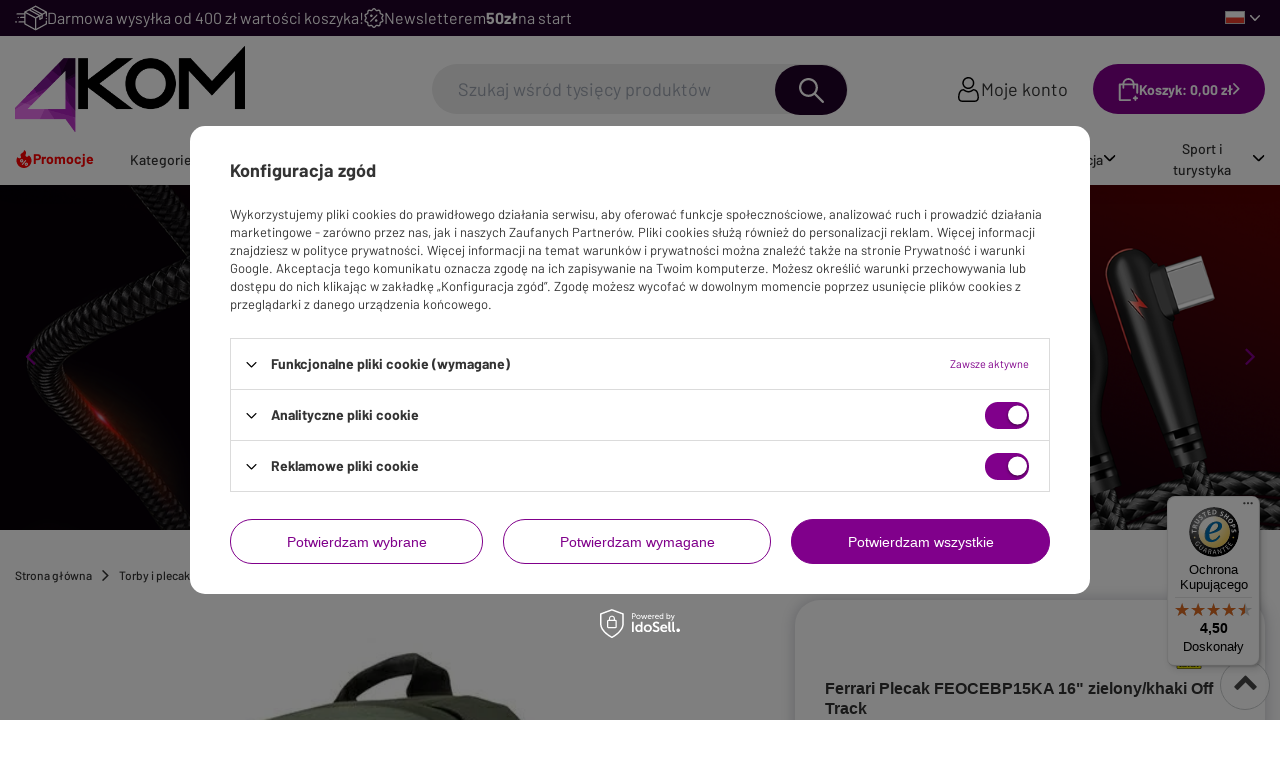

--- FILE ---
content_type: text/html; charset=utf-8
request_url: https://b2b.4kom.pl/ajax/projector.php?action=get&product=60164&size=uniw&get=sizeavailability,sizedelivery,sizeprices
body_size: 471
content:
{"sizeavailability":{"visible":"y","status_description":"Produkt niedost\u0119pny","status_gfx":"\/data\/lang\/pol\/available_graph\/graph_1_5.png","status":"disable","minimum_stock_of_product":"3","delay_time":{"days":"3","hours":"0","minutes":"0","time":"2026-01-28 05:56:34","week_day":"3","week_amount":"0","unknown_delivery_time":"false"}},"sizedelivery":{"undefined":"false","shipping":"7.90","shipping_formatted":"7,90 z\u0142","limitfree":"400.00","limitfree_formatted":"400,00 z\u0142","shipping_change":"7.90","shipping_change_formatted":"7,90 z\u0142","change_type":"up"},"sizeprices":{"value":"253.50","price_formatted":"253,50 z\u0142","price_net":"206.10","price_net_formatted":"206,10 z\u0142","vat":"23","worth":"253.50","worth_net":"206.10","worth_formatted":"253,50 z\u0142","worth_net_formatted":"206,10 z\u0142","srp":"317.90","srp_formatted":"317,90 z\u0142","srp_diff_gross":"64.40","srp_diff_gross_formatted":"64,40 z\u0142","srp_diff_percent":"20","srp_net":"258.46","srp_net_formatted":"258,46 z\u0142","srp_diff_net":"52.36","srp_diff_net_formatted":"52,36 z\u0142","max_diff_gross":"64.40","max_diff_gross_formatted":"64,40 z\u0142","max_diff_percent":"20","max_diff_net":"52.36","max_diff_net_formatted":"52,36 z\u0142","basket_enable":"y","special_offer":"false","rebate_code_active":"n","priceformula_error":"false"}}

--- FILE ---
content_type: text/html; charset=utf-8
request_url: https://b2b.4kom.pl/ajax/projector.php?action=get&product=60164&size=uniw&get=sizeavailability,sizedelivery,sizeprices
body_size: 471
content:
{"sizeavailability":{"visible":"y","status_description":"Produkt niedost\u0119pny","status_gfx":"\/data\/lang\/pol\/available_graph\/graph_1_5.png","status":"disable","minimum_stock_of_product":"3","delay_time":{"days":"3","hours":"0","minutes":"0","time":"2026-01-28 05:56:34","week_day":"3","week_amount":"0","unknown_delivery_time":"false"}},"sizedelivery":{"undefined":"false","shipping":"7.90","shipping_formatted":"7,90 z\u0142","limitfree":"400.00","limitfree_formatted":"400,00 z\u0142","shipping_change":"7.90","shipping_change_formatted":"7,90 z\u0142","change_type":"up"},"sizeprices":{"value":"253.50","price_formatted":"253,50 z\u0142","price_net":"206.10","price_net_formatted":"206,10 z\u0142","vat":"23","worth":"253.50","worth_net":"206.10","worth_formatted":"253,50 z\u0142","worth_net_formatted":"206,10 z\u0142","srp":"317.90","srp_formatted":"317,90 z\u0142","srp_diff_gross":"64.40","srp_diff_gross_formatted":"64,40 z\u0142","srp_diff_percent":"20","srp_net":"258.46","srp_net_formatted":"258,46 z\u0142","srp_diff_net":"52.36","srp_diff_net_formatted":"52,36 z\u0142","max_diff_gross":"64.40","max_diff_gross_formatted":"64,40 z\u0142","max_diff_percent":"20","max_diff_net":"52.36","max_diff_net_formatted":"52,36 z\u0142","basket_enable":"y","special_offer":"false","rebate_code_active":"n","priceformula_error":"false"}}

--- FILE ---
content_type: text/html; charset=utf-8
request_url: https://b2b.4kom.pl/ajax/projector.php?action=get&product=60164&size=uniw&get=sizeavailability,sizedelivery,sizeprices
body_size: 471
content:
{"sizeavailability":{"visible":"y","status_description":"Produkt niedost\u0119pny","status_gfx":"\/data\/lang\/pol\/available_graph\/graph_1_5.png","status":"disable","minimum_stock_of_product":"3","delay_time":{"days":"3","hours":"0","minutes":"0","time":"2026-01-28 05:56:34","week_day":"3","week_amount":"0","unknown_delivery_time":"false"}},"sizedelivery":{"undefined":"false","shipping":"7.90","shipping_formatted":"7,90 z\u0142","limitfree":"400.00","limitfree_formatted":"400,00 z\u0142","shipping_change":"7.90","shipping_change_formatted":"7,90 z\u0142","change_type":"up"},"sizeprices":{"value":"253.50","price_formatted":"253,50 z\u0142","price_net":"206.10","price_net_formatted":"206,10 z\u0142","vat":"23","worth":"253.50","worth_net":"206.10","worth_formatted":"253,50 z\u0142","worth_net_formatted":"206,10 z\u0142","srp":"317.90","srp_formatted":"317,90 z\u0142","srp_diff_gross":"64.40","srp_diff_gross_formatted":"64,40 z\u0142","srp_diff_percent":"20","srp_net":"258.46","srp_net_formatted":"258,46 z\u0142","srp_diff_net":"52.36","srp_diff_net_formatted":"52,36 z\u0142","max_diff_gross":"64.40","max_diff_gross_formatted":"64,40 z\u0142","max_diff_percent":"20","max_diff_net":"52.36","max_diff_net_formatted":"52,36 z\u0142","basket_enable":"y","special_offer":"false","rebate_code_active":"n","priceformula_error":"false"}}

--- FILE ---
content_type: text/css
request_url: https://b2b.4kom.pl/data/include/cms/4KOM_UNIWERSALNY_12.2024/4kom_pl_colors.css
body_size: 334
content:
:root {
  --basic_color_one: #eaeaea;
  --basic_color_two: #ea00ff;
  --basic_color_three: #80008b;
  --basic_color_four: #210228;

  --nav_discount_color: #ff0000;
  --nav_target_container_bg: rgba(33, 2, 40, 0.95);
  --nav_target_container_text_color: white;
  --nav_target_container_discount_text_color: #EA00FF;
  --mobile_nav_menu_container_bg: rgba(255,255,255, 0.95);

  --red_color: #ff0000;
  --green_color: #2E6F40;

  --newsletter_send_btn_bg: #210228;
}

--- FILE ---
content_type: text/css
request_url: https://b2b.4kom.pl/data/include/cms/4KOM_UNIWERSALNY_12.2024/vue/vue.css
body_size: 39306
content:
*,:before,:after{--tw-border-spacing-x: 0;--tw-border-spacing-y: 0;--tw-translate-x: 0;--tw-translate-y: 0;--tw-rotate: 0;--tw-skew-x: 0;--tw-skew-y: 0;--tw-scale-x: 1;--tw-scale-y: 1;--tw-pan-x: ;--tw-pan-y: ;--tw-pinch-zoom: ;--tw-scroll-snap-strictness: proximity;--tw-gradient-from-position: ;--tw-gradient-via-position: ;--tw-gradient-to-position: ;--tw-ordinal: ;--tw-slashed-zero: ;--tw-numeric-figure: ;--tw-numeric-spacing: ;--tw-numeric-fraction: ;--tw-ring-inset: ;--tw-ring-offset-width: 0px;--tw-ring-offset-color: #fff;--tw-ring-color: rgb(59 130 246 / .5);--tw-ring-offset-shadow: 0 0 #0000;--tw-ring-shadow: 0 0 #0000;--tw-shadow: 0 0 #0000;--tw-shadow-colored: 0 0 #0000;--tw-blur: ;--tw-brightness: ;--tw-contrast: ;--tw-grayscale: ;--tw-hue-rotate: ;--tw-invert: ;--tw-saturate: ;--tw-sepia: ;--tw-drop-shadow: ;--tw-backdrop-blur: ;--tw-backdrop-brightness: ;--tw-backdrop-contrast: ;--tw-backdrop-grayscale: ;--tw-backdrop-hue-rotate: ;--tw-backdrop-invert: ;--tw-backdrop-opacity: ;--tw-backdrop-saturate: ;--tw-backdrop-sepia: ;--tw-contain-size: ;--tw-contain-layout: ;--tw-contain-paint: ;--tw-contain-style: }::backdrop{--tw-border-spacing-x: 0;--tw-border-spacing-y: 0;--tw-translate-x: 0;--tw-translate-y: 0;--tw-rotate: 0;--tw-skew-x: 0;--tw-skew-y: 0;--tw-scale-x: 1;--tw-scale-y: 1;--tw-pan-x: ;--tw-pan-y: ;--tw-pinch-zoom: ;--tw-scroll-snap-strictness: proximity;--tw-gradient-from-position: ;--tw-gradient-via-position: ;--tw-gradient-to-position: ;--tw-ordinal: ;--tw-slashed-zero: ;--tw-numeric-figure: ;--tw-numeric-spacing: ;--tw-numeric-fraction: ;--tw-ring-inset: ;--tw-ring-offset-width: 0px;--tw-ring-offset-color: #fff;--tw-ring-color: rgb(59 130 246 / .5);--tw-ring-offset-shadow: 0 0 #0000;--tw-ring-shadow: 0 0 #0000;--tw-shadow: 0 0 #0000;--tw-shadow-colored: 0 0 #0000;--tw-blur: ;--tw-brightness: ;--tw-contrast: ;--tw-grayscale: ;--tw-hue-rotate: ;--tw-invert: ;--tw-saturate: ;--tw-sepia: ;--tw-drop-shadow: ;--tw-backdrop-blur: ;--tw-backdrop-brightness: ;--tw-backdrop-contrast: ;--tw-backdrop-grayscale: ;--tw-backdrop-hue-rotate: ;--tw-backdrop-invert: ;--tw-backdrop-opacity: ;--tw-backdrop-saturate: ;--tw-backdrop-sepia: ;--tw-contain-size: ;--tw-contain-layout: ;--tw-contain-paint: ;--tw-contain-style: }*,:before,:after{box-sizing:border-box;border-width:0;border-style:solid;border-color:#e5e7eb}:before,:after{--tw-content: ""}html,:host{line-height:1.5;-webkit-text-size-adjust:100%;-moz-tab-size:4;-o-tab-size:4;tab-size:4;font-family:ui-sans-serif,system-ui,sans-serif,"Apple Color Emoji","Segoe UI Emoji",Segoe UI Symbol,"Noto Color Emoji";font-feature-settings:normal;font-variation-settings:normal;-webkit-tap-highlight-color:transparent}body{margin:0;line-height:inherit}hr{height:0;color:inherit;border-top-width:1px}abbr:where([title]){-webkit-text-decoration:underline dotted;text-decoration:underline dotted}h1,h2,h3,h4,h5,h6{font-size:inherit;font-weight:inherit}a{color:inherit;text-decoration:inherit}b,strong{font-weight:bolder}code,kbd,samp,pre{font-family:ui-monospace,SFMono-Regular,Menlo,Monaco,Consolas,Liberation Mono,Courier New,monospace;font-feature-settings:normal;font-variation-settings:normal;font-size:1em}small{font-size:80%}sub,sup{font-size:75%;line-height:0;position:relative;vertical-align:baseline}sub{bottom:-.25em}sup{top:-.5em}table{text-indent:0;border-color:inherit;border-collapse:collapse}button,input,optgroup,select,textarea{font-family:inherit;font-feature-settings:inherit;font-variation-settings:inherit;font-size:100%;font-weight:inherit;line-height:inherit;letter-spacing:inherit;color:inherit;margin:0;padding:0}button,select{text-transform:none}button,input:where([type=button]),input:where([type=reset]),input:where([type=submit]){-webkit-appearance:button;background-color:transparent;background-image:none}:-moz-focusring{outline:auto}:-moz-ui-invalid{box-shadow:none}progress{vertical-align:baseline}::-webkit-inner-spin-button,::-webkit-outer-spin-button{height:auto}[type=search]{-webkit-appearance:textfield;outline-offset:-2px}::-webkit-search-decoration{-webkit-appearance:none}::-webkit-file-upload-button{-webkit-appearance:button;font:inherit}summary{display:list-item}blockquote,dl,dd,h1,h2,h3,h4,h5,h6,hr,figure,p,pre{margin:0}fieldset{margin:0;padding:0}legend{padding:0}ol,ul,menu{list-style:none;margin:0;padding:0}dialog{padding:0}textarea{resize:vertical}input::-moz-placeholder,textarea::-moz-placeholder{opacity:1;color:#9ca3af}input::placeholder,textarea::placeholder{opacity:1;color:#9ca3af}button,[role=button]{cursor:pointer}:disabled{cursor:default}img,svg,video,canvas,audio,iframe,embed,object{display:block;vertical-align:middle}img,video{max-width:100%;height:auto}[hidden]:where(:not([hidden=until-found])){display:none}.container{width:100%}@media (min-width: 640px){.container{max-width:640px}}@media (min-width: 768px){.container{max-width:768px}}@media (min-width: 1024px){.container{max-width:1024px}}@media (min-width: 1280px){.container{max-width:1280px}}@media (min-width: 1536px){.container{max-width:1536px}}.\!pointer-events-none{pointer-events:none!important}.pointer-events-none{pointer-events:none}.\!pointer-events-auto{pointer-events:auto!important}.pointer-events-auto{pointer-events:auto}.visible{visibility:visible}.\!fixed{position:fixed!important}.fixed{position:fixed}.absolute{position:absolute}.relative{position:relative}.\!left-0{left:0!important}.\!right-0{right:0!important}.\!top-0{top:0!important}.-left-\[40px\]{left:-40px}.-right-\[40px\]{right:-40px}.-top-\[30px\]{top:-30px}.bottom-0{bottom:0}.bottom-\[67px\]{bottom:67px}.bottom-\[68px\]{bottom:68px}.left-0{left:0}.left-\[20px\]{left:20px}.left-\[25px\]{left:25px}.left-\[36px\]{left:36px}.left-\[45px\]{left:45px}.left-\[50\%\]{left:50%}.right-0{right:0}.right-\[10px\]{right:10px}.right-\[11px\]{right:11px}.right-\[20px\]{right:20px}.top-0{top:0}.top-\[10\%\]{top:10%}.top-\[15\%\]{top:15%}.top-\[15px\]{top:15px}.top-\[35px\]{top:35px}.top-\[45\%\]{top:45%}.top-\[50\%\]{top:50%}.top-\[8px\]{top:8px}.\!z-\[10000\]{z-index:10000!important}.\!z-\[1000\]{z-index:1000!important}.\!z-\[11\]{z-index:11!important}.\!z-\[1\]{z-index:1!important}.-z-10{z-index:-10}.-z-\[1000\]{z-index:-1000}.-z-\[1\]{z-index:-1}.-z-\[2\]{z-index:-2}.z-10{z-index:10}.z-\[1000000\]{z-index:1000000}.z-\[100000\]{z-index:100000}.z-\[1000\]{z-index:1000}.z-\[100\]{z-index:100}.z-\[10\]{z-index:10}.z-\[11\]{z-index:11}.z-\[1\]{z-index:1}.z-\[5\]{z-index:5}.z-\[999\]{z-index:999}.col-span-3{grid-column:span 3 / span 3}.m-0{margin:0}.m-\[0\.1rem\]{margin:.1rem}.m-auto{margin:auto}.mx-2{margin-left:.5rem;margin-right:.5rem}.\!-ml-\[5px\]{margin-left:-5px!important}.\!mb-\[5px\]{margin-bottom:5px!important}.mb-0{margin-bottom:0}.mb-2{margin-bottom:.5rem}.mb-3{margin-bottom:.75rem}.mb-4{margin-bottom:1rem}.mb-5{margin-bottom:1.25rem}.mb-\[10px\]{margin-bottom:10px}.mb-\[12px\]{margin-bottom:12px}.mb-\[14px\]{margin-bottom:14px}.mb-\[2px\]{margin-bottom:2px}.mb-\[30px\]{margin-bottom:30px}.mb-\[3px\]{margin-bottom:3px}.mb-\[4px\]{margin-bottom:4px}.mb-\[5px\]{margin-bottom:5px}.mb-auto{margin-bottom:auto}.ml-2{margin-left:.5rem}.ml-\[10px\]{margin-left:10px}.ml-\[25px\]{margin-left:25px}.ml-auto{margin-left:auto}.mr-2{margin-right:.5rem}.mr-\[10px\]{margin-right:10px}.mr-auto{margin-right:auto}.mt-3{margin-top:.75rem}.mt-\[10px\]{margin-top:10px}.mt-\[20px\]{margin-top:20px}.mt-\[30px\]{margin-top:30px}.mt-\[3px\]{margin-top:3px}.mt-\[4px\]{margin-top:4px}.mt-\[5px\]{margin-top:5px}.mt-\[8px\]{margin-top:8px}.mt-\[9px\]{margin-top:9px}.mt-auto{margin-top:auto}.block{display:block}.inline{display:inline}.\!flex{display:flex!important}.flex{display:flex}.grid{display:grid}.list-item{display:list-item}.hidden{display:none}.aspect-video{aspect-ratio:16 / 9}.\!size-\[12px\]{width:12px!important;height:12px!important}.\!size-\[14px\]{width:14px!important;height:14px!important}.\!size-\[20px\]{width:20px!important;height:20px!important}.\!size-\[24px\]{width:24px!important;height:24px!important}.\!size-\[40px\]{width:40px!important;height:40px!important}.size-\[10px\]{width:10px;height:10px}.size-\[11px\]{width:11px;height:11px}.size-\[12px\]{width:12px;height:12px}.size-\[141px\]{width:141px;height:141px}.size-\[14px\]{width:14px;height:14px}.size-\[16px\]{width:16px;height:16px}.size-\[18px\]{width:18px;height:18px}.size-\[20px\]{width:20px;height:20px}.size-\[24px\]{width:24px;height:24px}.size-\[25px\]{width:25px;height:25px}.size-\[40px\]{width:40px;height:40px}.size-\[60px\]{width:60px;height:60px}.size-\[67px\]{width:67px;height:67px}.size-\[75px\]{width:75px;height:75px}.size-\[9px\]{width:9px;height:9px}.size-mobile_nav_item_svg_size{width:var(--mobile_nav_item_svg_size);height:var(--mobile_nav_item_svg_size)}.size-nav_discount_icon_size{width:var(--nav_discount_icon_size);height:var(--nav_discount_icon_size)}.size-nav_target_svg_size{width:var(--nav_target_svg_size);height:var(--nav_target_svg_size)}.size-newsletter_icon_size{width:var(--newsletter_icon_size);height:var(--newsletter_icon_size)}.\!h-\[10px\]{height:10px!important}.\!h-\[20px\]{height:20px!important}.\!h-\[calc\(100vh-35px\)\]{height:calc(100vh - 35px)!important}.\!h-fit{height:-moz-fit-content!important;height:fit-content!important}.h-0{height:0px}.h-\[100px\]{height:100px}.h-\[100vh\]{height:100vh}.h-\[12px\]{height:12px}.h-\[1px\]{height:1px}.h-\[20px\]{height:20px}.h-\[24px\]{height:24px}.h-\[25px\]{height:25px}.h-\[27px\]{height:27px}.h-\[30px\]{height:30px}.h-\[35px\]{height:35px}.h-\[36px\]{height:36px}.h-\[3px\]{height:3px}.h-\[442px\]{height:442px}.h-\[477px\]{height:477px}.h-\[48px\]{height:48px}.h-\[4px\]{height:4px}.h-\[50px\]{height:50px}.h-\[60px\]{height:60px}.h-\[68px\]{height:68px}.h-\[73px\]{height:73px}.h-\[80\%\]{height:80%}.h-\[80px\]{height:80px}.h-\[86px\]{height:86px}.h-\[92px\]{height:92px}.h-\[calc\(100\%\+8px\)\]{height:calc(100% + 8px)}.h-fit{height:-moz-fit-content;height:fit-content}.h-full{height:100%}.h-max{height:-moz-max-content;height:max-content}.\!max-h-\[180px\]{max-height:180px!important}.\!max-h-\[350px\]{max-height:350px!important}.\!max-h-\[86px\]{max-height:86px!important}.max-h-\[100px\]{max-height:100px}.max-h-\[200px\]{max-height:200px}.max-h-\[288px\]{max-height:288px}.max-h-\[300px\]{max-height:300px}.max-h-\[30px\]{max-height:30px}.max-h-\[400px\]{max-height:400px}.max-h-\[40vh\]{max-height:40vh}.max-h-\[90vh\]{max-height:90vh}.min-h-\[148px\]{min-height:148px}.min-h-\[200px\]{min-height:200px}.min-h-\[24px\]{min-height:24px}.min-h-\[3lh\]{min-height:3lh}.min-h-\[537px\]{min-height:537px}.min-h-\[57px\]{min-height:57px}.\!w-\[100\%\]{width:100%!important}.\!w-\[148px\]{width:148px!important}.\!w-\[14px\]{width:14px!important}.\!w-\[150px\]{width:150px!important}.\!w-\[290px\]{width:290px!important}.\!w-\[30px\]{width:30px!important}.\!w-\[60\%\]{width:60%!important}.\!w-\[6px\]{width:6px!important}.\!w-\[70px\]{width:70px!important}.\!w-\[72px\]{width:72px!important}.\!w-\[80\%\]{width:80%!important}.\!w-\[90\%\]{width:90%!important}.\!w-\[calc\(100\%\+10px\)\]{width:calc(100% + 10px)!important}.\!w-fit{width:-moz-fit-content!important;width:fit-content!important}.w-\[100\%\]{width:100%}.w-\[100vw\]{width:100vw}.w-\[107px\]{width:107px}.w-\[10px\]{width:10px}.w-\[116px\]{width:116px}.w-\[11px\]{width:11px}.w-\[136px\]{width:136px}.w-\[149px\]{width:149px}.w-\[161px\]{width:161px}.w-\[16p\]{width:16p}.w-\[16px\]{width:16px}.w-\[18px\]{width:18px}.w-\[1px\]{width:1px}.w-\[200px\]{width:200px}.w-\[200vw\]{width:200vw}.w-\[21px\]{width:21px}.w-\[230px\]{width:230px}.w-\[23px\]{width:23px}.w-\[28px\]{width:28px}.w-\[30px\]{width:30px}.w-\[374px\]{width:374px}.w-\[38px\]{width:38px}.w-\[40px\]{width:40px}.w-\[54px\]{width:54px}.w-\[60\%\]{width:60%}.w-\[60px\]{width:60px}.w-\[60vw\]{width:60vw}.w-\[70\%\]{width:70%}.w-\[75px\]{width:75px}.w-\[78px\]{width:78px}.w-\[7px\]{width:7px}.w-\[80\%\]{width:80%}.w-\[80px\]{width:80px}.w-\[8px\]{width:8px}.w-\[90\%\]{width:90%}.w-\[92px\]{width:92px}.w-\[95\%\]{width:95%}.w-\[calc\(100\%-85px\)\]{width:calc(100% - 85px)}.w-fit{width:-moz-fit-content;width:fit-content}.w-full{width:100%}.w-nav_chevron_down_width{width:var(--nav_chevron_down_width)}.\!min-w-\[20px\]{min-width:20px!important}.\!min-w-\[50px\]{min-width:50px!important}.min-w-\[16px\]{min-width:16px}.min-w-\[200px\]{min-width:200px}.min-w-\[300px\]{min-width:300px}.min-w-\[65px\]{min-width:65px}.min-w-\[70px\]{min-width:70px}.min-w-\[72px\]{min-width:72px}.\!max-w-\[80px\]{max-width:80px!important}.max-w-\[100\%\]{max-width:100%}.max-w-\[1000px\]{max-width:1000px}.max-w-\[200px\]{max-width:200px}.max-w-\[238px\]{max-width:238px}.max-w-\[322px\]{max-width:322px}.max-w-\[402px\]{max-width:402px}.max-w-\[644px\]{max-width:644px}.max-w-\[700px\]{max-width:700px}.max-w-\[785px\]{max-width:785px}.max-w-\[820px\]{max-width:820px}.max-w-\[90\%\]{max-width:90%}.max-w-\[92px\]{max-width:92px}.max-w-\[95\%\]{max-width:95%}.\!-translate-y-\[40px\]{--tw-translate-y: -40px !important;transform:translate(var(--tw-translate-x),var(--tw-translate-y)) rotate(var(--tw-rotate)) skew(var(--tw-skew-x)) skewY(var(--tw-skew-y)) scaleX(var(--tw-scale-x)) scaleY(var(--tw-scale-y))!important}.\!translate-x-0{--tw-translate-x: 0px !important;transform:translate(var(--tw-translate-x),var(--tw-translate-y)) rotate(var(--tw-rotate)) skew(var(--tw-skew-x)) skewY(var(--tw-skew-y)) scaleX(var(--tw-scale-x)) scaleY(var(--tw-scale-y))!important}.\!translate-y-0{--tw-translate-y: 0px !important;transform:translate(var(--tw-translate-x),var(--tw-translate-y)) rotate(var(--tw-rotate)) skew(var(--tw-skew-x)) skewY(var(--tw-skew-y)) scaleX(var(--tw-scale-x)) scaleY(var(--tw-scale-y))!important}.-translate-x-\[1px\]{--tw-translate-x: -1px;transform:translate(var(--tw-translate-x),var(--tw-translate-y)) rotate(var(--tw-rotate)) skew(var(--tw-skew-x)) skewY(var(--tw-skew-y)) scaleX(var(--tw-scale-x)) scaleY(var(--tw-scale-y))}.-translate-x-\[4px\]{--tw-translate-x: -4px;transform:translate(var(--tw-translate-x),var(--tw-translate-y)) rotate(var(--tw-rotate)) skew(var(--tw-skew-x)) skewY(var(--tw-skew-y)) scaleX(var(--tw-scale-x)) scaleY(var(--tw-scale-y))}.-translate-x-\[50\%\]{--tw-translate-x: -50%;transform:translate(var(--tw-translate-x),var(--tw-translate-y)) rotate(var(--tw-rotate)) skew(var(--tw-skew-x)) skewY(var(--tw-skew-y)) scaleX(var(--tw-scale-x)) scaleY(var(--tw-scale-y))}.-translate-x-\[50vw\]{--tw-translate-x: -50vw;transform:translate(var(--tw-translate-x),var(--tw-translate-y)) rotate(var(--tw-rotate)) skew(var(--tw-skew-x)) skewY(var(--tw-skew-y)) scaleX(var(--tw-scale-x)) scaleY(var(--tw-scale-y))}.-translate-y-\[100\%\]{--tw-translate-y: -100%;transform:translate(var(--tw-translate-x),var(--tw-translate-y)) rotate(var(--tw-rotate)) skew(var(--tw-skew-x)) skewY(var(--tw-skew-y)) scaleX(var(--tw-scale-x)) scaleY(var(--tw-scale-y))}.-translate-y-\[10px\]{--tw-translate-y: -10px;transform:translate(var(--tw-translate-x),var(--tw-translate-y)) rotate(var(--tw-rotate)) skew(var(--tw-skew-x)) skewY(var(--tw-skew-y)) scaleX(var(--tw-scale-x)) scaleY(var(--tw-scale-y))}.-translate-y-\[1px\]{--tw-translate-y: -1px;transform:translate(var(--tw-translate-x),var(--tw-translate-y)) rotate(var(--tw-rotate)) skew(var(--tw-skew-x)) skewY(var(--tw-skew-y)) scaleX(var(--tw-scale-x)) scaleY(var(--tw-scale-y))}.-translate-y-\[50\%\]{--tw-translate-y: -50%;transform:translate(var(--tw-translate-x),var(--tw-translate-y)) rotate(var(--tw-rotate)) skew(var(--tw-skew-x)) skewY(var(--tw-skew-y)) scaleX(var(--tw-scale-x)) scaleY(var(--tw-scale-y))}.-translate-y-\[75\%\]{--tw-translate-y: -75%;transform:translate(var(--tw-translate-x),var(--tw-translate-y)) rotate(var(--tw-rotate)) skew(var(--tw-skew-x)) skewY(var(--tw-skew-y)) scaleX(var(--tw-scale-x)) scaleY(var(--tw-scale-y))}.-translate-y-\[8px\]{--tw-translate-y: -8px;transform:translate(var(--tw-translate-x),var(--tw-translate-y)) rotate(var(--tw-rotate)) skew(var(--tw-skew-x)) skewY(var(--tw-skew-y)) scaleX(var(--tw-scale-x)) scaleY(var(--tw-scale-y))}.translate-x-\[0px\]{--tw-translate-x: 0px;transform:translate(var(--tw-translate-x),var(--tw-translate-y)) rotate(var(--tw-rotate)) skew(var(--tw-skew-x)) skewY(var(--tw-skew-y)) scaleX(var(--tw-scale-x)) scaleY(var(--tw-scale-y))}.translate-x-\[100\%\]{--tw-translate-x: 100%;transform:translate(var(--tw-translate-x),var(--tw-translate-y)) rotate(var(--tw-rotate)) skew(var(--tw-skew-x)) skewY(var(--tw-skew-y)) scaleX(var(--tw-scale-x)) scaleY(var(--tw-scale-y))}.translate-x-\[1px\]{--tw-translate-x: 1px;transform:translate(var(--tw-translate-x),var(--tw-translate-y)) rotate(var(--tw-rotate)) skew(var(--tw-skew-x)) skewY(var(--tw-skew-y)) scaleX(var(--tw-scale-x)) scaleY(var(--tw-scale-y))}.translate-x-\[25\%\]{--tw-translate-x: 25%;transform:translate(var(--tw-translate-x),var(--tw-translate-y)) rotate(var(--tw-rotate)) skew(var(--tw-skew-x)) skewY(var(--tw-skew-y)) scaleX(var(--tw-scale-x)) scaleY(var(--tw-scale-y))}.translate-y-\[0\]{--tw-translate-y: 0;transform:translate(var(--tw-translate-x),var(--tw-translate-y)) rotate(var(--tw-rotate)) skew(var(--tw-skew-x)) skewY(var(--tw-skew-y)) scaleX(var(--tw-scale-x)) scaleY(var(--tw-scale-y))}.translate-y-\[100\%\]{--tw-translate-y: 100%;transform:translate(var(--tw-translate-x),var(--tw-translate-y)) rotate(var(--tw-rotate)) skew(var(--tw-skew-x)) skewY(var(--tw-skew-y)) scaleX(var(--tw-scale-x)) scaleY(var(--tw-scale-y))}.translate-y-\[15px\]{--tw-translate-y: 15px;transform:translate(var(--tw-translate-x),var(--tw-translate-y)) rotate(var(--tw-rotate)) skew(var(--tw-skew-x)) skewY(var(--tw-skew-y)) scaleX(var(--tw-scale-x)) scaleY(var(--tw-scale-y))}.translate-y-\[1px\]{--tw-translate-y: 1px;transform:translate(var(--tw-translate-x),var(--tw-translate-y)) rotate(var(--tw-rotate)) skew(var(--tw-skew-x)) skewY(var(--tw-skew-y)) scaleX(var(--tw-scale-x)) scaleY(var(--tw-scale-y))}.translate-y-\[20\%\]{--tw-translate-y: 20%;transform:translate(var(--tw-translate-x),var(--tw-translate-y)) rotate(var(--tw-rotate)) skew(var(--tw-skew-x)) skewY(var(--tw-skew-y)) scaleX(var(--tw-scale-x)) scaleY(var(--tw-scale-y))}.translate-y-\[calc\(100\%\)\]{--tw-translate-y: 100% ;transform:translate(var(--tw-translate-x),var(--tw-translate-y)) rotate(var(--tw-rotate)) skew(var(--tw-skew-x)) skewY(var(--tw-skew-y)) scaleX(var(--tw-scale-x)) scaleY(var(--tw-scale-y))}.translate-y-\[calc\(100\%-4px\)\]{--tw-translate-y: calc(100% - 4px) ;transform:translate(var(--tw-translate-x),var(--tw-translate-y)) rotate(var(--tw-rotate)) skew(var(--tw-skew-x)) skewY(var(--tw-skew-y)) scaleX(var(--tw-scale-x)) scaleY(var(--tw-scale-y))}.rotate-\[180deg\]{--tw-rotate: 180deg;transform:translate(var(--tw-translate-x),var(--tw-translate-y)) rotate(var(--tw-rotate)) skew(var(--tw-skew-x)) skewY(var(--tw-skew-y)) scaleX(var(--tw-scale-x)) scaleY(var(--tw-scale-y))}.\!scale-\[1\]{--tw-scale-x: 1 !important;--tw-scale-y: 1 !important;transform:translate(var(--tw-translate-x),var(--tw-translate-y)) rotate(var(--tw-rotate)) skew(var(--tw-skew-x)) skewY(var(--tw-skew-y)) scaleX(var(--tw-scale-x)) scaleY(var(--tw-scale-y))!important}.transform{transform:translate(var(--tw-translate-x),var(--tw-translate-y)) rotate(var(--tw-rotate)) skew(var(--tw-skew-x)) skewY(var(--tw-skew-y)) scaleX(var(--tw-scale-x)) scaleY(var(--tw-scale-y))}@keyframes spin{to{transform:rotate(360deg)}}.animate-spin{animation:spin 1s linear infinite}.resize{resize:both}.list-disc{list-style-type:disc}.grid-flow-col{grid-auto-flow:column}.\!grid-cols-1{grid-template-columns:repeat(1,minmax(0,1fr))!important}.\!grid-cols-2{grid-template-columns:repeat(2,minmax(0,1fr))!important}.\!grid-cols-\[75px_auto_12px\]{grid-template-columns:75px auto 12px!important}.grid-cols-3{grid-template-columns:repeat(3,minmax(0,1fr))}.grid-cols-\[16px_auto\]{grid-template-columns:16px auto}.grid-cols-\[1fr_1fr_107px_1fr_1fr\]{grid-template-columns:1fr 1fr 107px 1fr 1fr}.grid-cols-\[1fr_1fr_1fr\]{grid-template-columns:1fr 1fr 1fr}.grid-cols-\[1fr_1fr_1fr_1fr_1fr\]{grid-template-columns:1fr 1fr 1fr 1fr 1fr}.grid-cols-\[225px_1fr\]{grid-template-columns:225px 1fr}.grid-cols-\[60\%_auto\]{grid-template-columns:60% auto}.grid-cols-\[75px_auto_136px_100px_90px\]{grid-template-columns:75px auto 136px 100px 90px}.grid-cols-\[75px_auto_136px_100px_95px\]{grid-template-columns:75px auto 136px 100px 95px}.grid-cols-\[80\%_auto\]{grid-template-columns:80% auto}.\!flex-col{flex-direction:column!important}.flex-col{flex-direction:column}.\!flex-wrap{flex-wrap:wrap!important}.flex-wrap{flex-wrap:wrap}.\!items-start{align-items:flex-start!important}.items-start{align-items:flex-start}.items-end{align-items:flex-end}.items-center{align-items:center}.justify-start{justify-content:flex-start}.justify-end{justify-content:flex-end}.justify-center{justify-content:center}.justify-between{justify-content:space-between}.justify-around{justify-content:space-around}.\!gap-0{gap:0px!important}.\!gap-\[10px\]{gap:10px!important}.\!gap-\[5px\]{gap:5px!important}.\!gap-\[8px\]{gap:8px!important}.gap-\[10px\]{gap:10px}.gap-\[11px\]{gap:11px}.gap-\[15px\]{gap:15px}.gap-\[17px\]{gap:17px}.gap-\[20px\]{gap:20px}.gap-\[21px\]{gap:21px}.gap-\[25px\]{gap:25px}.gap-\[29px\]{gap:29px}.gap-\[2px\]{gap:2px}.gap-\[30px\]{gap:30px}.gap-\[3px\]{gap:3px}.gap-\[4px\]{gap:4px}.gap-\[5px\]{gap:5px}.gap-\[70px\]{gap:70px}.gap-\[8px\]{gap:8px}.\!gap-y-\[8px\]{row-gap:8px!important}.gap-x-\[10px\]{-moz-column-gap:10px;column-gap:10px}.gap-x-\[50px\]{-moz-column-gap:50px;column-gap:50px}.gap-y-0{row-gap:0px}.gap-y-\[15px\]{row-gap:15px}.gap-y-\[5px\]{row-gap:5px}.overflow-hidden{overflow:hidden}.overflow-y-auto{overflow-y:auto}.text-nowrap{text-wrap:nowrap}.\!rounded-\[25px\]{border-radius:25px!important}.\!rounded-\[5px\]{border-radius:5px!important}.rounded-\[11px\]{border-radius:11px}.rounded-\[14px\]{border-radius:14px}.rounded-\[15px\]{border-radius:15px}.rounded-\[25px\]{border-radius:25px}.rounded-\[27px\]{border-radius:27px}.rounded-\[2px\]{border-radius:2px}.rounded-\[50\%\]{border-radius:50%}.rounded-\[5px\]{border-radius:5px}.rounded-bl-\[25px\]{border-bottom-left-radius:25px}.rounded-bl-\[5px\]{border-bottom-left-radius:5px}.rounded-br-\[25px\]{border-bottom-right-radius:25px}.rounded-br-\[5px\]{border-bottom-right-radius:5px}.rounded-tl-\[24px\]{border-top-left-radius:24px}.rounded-tl-\[28px\]{border-top-left-radius:28px}.rounded-tr-\[24px\]{border-top-right-radius:24px}.rounded-tr-\[28px\]{border-top-right-radius:28px}.border{border-width:1px}.border-\[2px\]{border-width:2px}.border-b,.border-b-\[1px\]{border-bottom-width:1px}.border-t{border-top-width:1px}.\!border-none{border-style:none!important}.border-none{border-style:none}.\!border-basic_color_four{border-color:var(--basic_color_four)!important}.border-\[\#D9D9D9\]{--tw-border-opacity: 1;border-color:rgb(217 217 217 / var(--tw-border-opacity, 1))}.border-\[\#bcbcbc\]{--tw-border-opacity: 1;border-color:rgb(188 188 188 / var(--tw-border-opacity, 1))}.border-\[\#c4c7c8\]{--tw-border-opacity: 1;border-color:rgb(196 199 200 / var(--tw-border-opacity, 1))}.border-basic_color_one{border-color:var(--basic_color_one)}.border-transparent{border-color:transparent}.border-t-transparent{border-top-color:transparent}.\!bg-newsletter_send_btn_bg{background-color:var(--newsletter_send_btn_bg)!important}.\!bg-orange-600{--tw-bg-opacity: 1 !important;background-color:rgb(234 88 12 / var(--tw-bg-opacity, 1))!important}.\!bg-transparent{background-color:transparent!important}.bg-\[\#107b1e\]{--tw-bg-opacity: 1;background-color:rgb(16 123 30 / var(--tw-bg-opacity, 1))}.bg-\[\#46A024\]{--tw-bg-opacity: 1;background-color:rgb(70 160 36 / var(--tw-bg-opacity, 1))}.bg-\[\#D9D9D9\]{--tw-bg-opacity: 1;background-color:rgb(217 217 217 / var(--tw-bg-opacity, 1))}.bg-\[\#F6F6F6\]{--tw-bg-opacity: 1;background-color:rgb(246 246 246 / var(--tw-bg-opacity, 1))}.bg-\[\#a80000\]{--tw-bg-opacity: 1;background-color:rgb(168 0 0 / var(--tw-bg-opacity, 1))}.bg-\[\#eeeeee\]{--tw-bg-opacity: 1;background-color:rgb(238 238 238 / var(--tw-bg-opacity, 1))}.bg-\[\#f1f1f1\]{--tw-bg-opacity: 1;background-color:rgb(241 241 241 / var(--tw-bg-opacity, 1))}.bg-\[\#f1f5ee\]{--tw-bg-opacity: 1;background-color:rgb(241 245 238 / var(--tw-bg-opacity, 1))}.bg-basic_color_four{background-color:var(--basic_color_four)}.bg-basic_color_one{background-color:var(--basic_color_one)}.bg-basic_color_three{background-color:var(--basic_color_three)}.bg-gray-100{--tw-bg-opacity: 1;background-color:rgb(243 244 246 / var(--tw-bg-opacity, 1))}.bg-green_color{background-color:var(--green_color)}.bg-mobile_nav_menu_container_bg{background-color:var(--mobile_nav_menu_container_bg)}.bg-nav_target_container_bg{background-color:var(--nav_target_container_bg)}.bg-red_color{background-color:var(--red_color)}.bg-transparent{background-color:transparent}.bg-white{--tw-bg-opacity: 1;background-color:rgb(255 255 255 / var(--tw-bg-opacity, 1))}.bg-\[url\(https\:\/\/4kom\.pl\/data\/include\/cms\/b2c4kom\/IMG\/countdown_bg\.jpg\)\]{background-image:url(https://4kom.pl/data/include/cms/b2c4kom/IMG/countdown_bg.jpg)}.fill-\[\#46A024\]{fill:#46a024}.fill-\[\#D9D9D9\]{fill:#d9d9d9}.fill-basic_color_three{fill:var(--basic_color_three)}.fill-basic_color_two{fill:var(--basic_color_two)}.fill-black{fill:#000}.fill-red_color{fill:var(--red_color)}.fill-white{fill:#fff}.stroke-white{stroke:#fff}.\!object-contain{-o-object-fit:contain!important;object-fit:contain!important}.object-contain{-o-object-fit:contain;object-fit:contain}.object-cover{-o-object-fit:cover;object-fit:cover}.object-none{-o-object-fit:none;object-fit:none}.\!p-0{padding:0!important}.p-\[10px\]{padding:10px}.p-\[15px\]{padding:15px}.p-\[1rem\]{padding:1rem}.p-\[3px\]{padding:3px}.p-\[50px\]{padding:50px}.p-\[5px\]{padding:5px}.px-0{padding-left:0;padding-right:0}.px-1{padding-left:.25rem;padding-right:.25rem}.px-5{padding-left:1.25rem;padding-right:1.25rem}.py-0{padding-top:0;padding-bottom:0}.py-2{padding-top:.5rem;padding-bottom:.5rem}.\!pb-\[10px\]{padding-bottom:10px!important}.\!pb-\[15px\]{padding-bottom:15px!important}.\!pb-\[3px\]{padding-bottom:3px!important}.\!pb-\[50px\]{padding-bottom:50px!important}.\!pl-\[10px\]{padding-left:10px!important}.\!pl-\[20px\]{padding-left:20px!important}.\!pl-\[6px\]{padding-left:6px!important}.\!pr-\[200px\]{padding-right:200px!important}.\!pr-\[20px\]{padding-right:20px!important}.\!pr-\[6px\]{padding-right:6px!important}.\!pt-\[10px\]{padding-top:10px!important}.\!pt-\[20px\]{padding-top:20px!important}.\!pt-\[25px\]{padding-top:25px!important}.\!pt-\[3px\]{padding-top:3px!important}.pb-0{padding-bottom:0}.pb-1{padding-bottom:.25rem}.pb-2{padding-bottom:.5rem}.pb-\[10px\]{padding-bottom:10px}.pb-\[11px\]{padding-bottom:11px}.pb-\[15px\]{padding-bottom:15px}.pb-\[16px\]{padding-bottom:16px}.pb-\[20px\]{padding-bottom:20px}.pb-\[22px\]{padding-bottom:22px}.pb-\[25px\]{padding-bottom:25px}.pb-\[30px\]{padding-bottom:30px}.pb-\[35px\]{padding-bottom:35px}.pb-\[40px\]{padding-bottom:40px}.pb-\[4px\]{padding-bottom:4px}.pb-\[50px\]{padding-bottom:50px}.pb-\[58px\]{padding-bottom:58px}.pb-\[5px\]{padding-bottom:5px}.pb-\[8px\]{padding-bottom:8px}.pl-0{padding-left:0}.pl-\[10px\]{padding-left:10px}.pl-\[13px\]{padding-left:13px}.pl-\[15px\]{padding-left:15px}.pl-\[25px\]{padding-left:25px}.pl-\[30px\]{padding-left:30px}.pl-\[36px\]{padding-left:36px}.pl-\[40px\]{padding-left:40px}.pl-\[53px\]{padding-left:53px}.pl-\[6px\]{padding-left:6px}.pl-\[8px\]{padding-left:8px}.pr-0{padding-right:0}.pr-4{padding-right:1rem}.pr-\[10px\]{padding-right:10px}.pr-\[12px\]{padding-right:12px}.pr-\[13px\]{padding-right:13px}.pr-\[15px\]{padding-right:15px}.pr-\[25px\]{padding-right:25px}.pr-\[30px\]{padding-right:30px}.pr-\[36px\]{padding-right:36px}.pr-\[40px\]{padding-right:40px}.pr-\[53px\]{padding-right:53px}.pr-\[5px\]{padding-right:5px}.pr-\[6px\]{padding-right:6px}.pr-\[72px\]{padding-right:72px}.pt-0{padding-top:0}.pt-2{padding-top:.5rem}.pt-3{padding-top:.75rem}.pt-\[106px\]{padding-top:106px}.pt-\[10px\]{padding-top:10px}.pt-\[11px\]{padding-top:11px}.pt-\[15px\]{padding-top:15px}.pt-\[16px\]{padding-top:16px}.pt-\[20px\]{padding-top:20px}.pt-\[25px\]{padding-top:25px}.pt-\[30px\]{padding-top:30px}.pt-\[35px\]{padding-top:35px}.pt-\[40px\]{padding-top:40px}.pt-\[42px\]{padding-top:42px}.pt-\[4px\]{padding-top:4px}.pt-\[5px\]{padding-top:5px}.pt-\[8px\]{padding-top:8px}.text-center{text-align:center}.\!text-newsletter_input_text_size{font-size:var(--newsletter_input_text_size)!important}.\!text-projector_form_add_to_basket_text_size{font-size:var(--projector_form_add_to_basket_text_size)!important}.text-\[10px\]{font-size:10px}.text-\[16px\]{font-size:16px}.text-\[24px\]{font-size:24px}.text-\[8px\]{font-size:8px}.text-basket_component_labels_text{font-size:var(--basket_component_labels_text)}.text-basket_component_product_bundle_text{font-size:var(--basket_component_product_bundle_text)}.text-basket_component_product_name_text{font-size:var(--basket_component_product_name_text)}.text-basket_component_summary_label{font-size:var(--basket_component_summary_label)}.text-basket_component_summary_text{font-size:var(--basket_component_summary_text)}.text-basket_component_text{font-size:var(--basket_component_text)}.text-basket_component_title_text{font-size:var(--basket_component_title_text)}.text-basket_coust_text_size{font-size:var(--basket_coust_text_size)}.text-blog_post_text_size{font-size:var(--blog_post_text_size)}.text-blog_post_title_text_size{font-size:var(--blog_post_title_text_size)}.text-countdown_space{font-size:var(--countdown_space)}.text-countdown_text{font-size:var(--countdown_text)}.text-countdown_time{font-size:var(--countdown_time)}.text-desc_nav_menu{font-size:var(--desc_nav_menu)}.text-footer_category_text_size{font-size:var(--footer_category_text_size)}.text-footer_item_text_size{font-size:var(--footer_item_text_size)}.text-hotpsot_add_to_basket_text_size{font-size:var(--hotpsot_add_to_basket_text_size)}.text-main_page_shop_info_below_slider_text_size{font-size:var(--main_page_shop_info_below_slider_text_size)}.text-mobile_nav_item_text_size{font-size:var(--mobile_nav_item_text_size)}.text-mobile_nav_target_item_text_size{font-size:var(--mobile_nav_target_item_text_size)}.text-my_account{font-size:var(--my_account)}.text-nav_category_text_size{font-size:var(--nav_category_text_size)}.text-nav_target_back_text_size{font-size:var(--nav_target_back_text_size)}.text-nav_target_breadcrumb_text_size{font-size:var(--nav_target_breadcrumb_text_size)}.text-nav_target_category_name_text_size{font-size:var(--nav_target_category_name_text_size)}.text-nav_target_category_text_size{font-size:var(--nav_target_category_text_size)}.text-newsletter_input_text_size{font-size:var(--newsletter_input_text_size)}.text-newsletter_note_text_size{font-size:var(--newsletter_note_text_size)}.text-newsletter_text_size{font-size:var(--newsletter_text_size)}.text-newsletter_title_text_size{font-size:var(--newsletter_title_text_size)}.text-product_basic_style_item_free_shipment{font-size:var(--product_basic_style_item_free_shipment)}.text-product_basic_style_item_price_small_text_size{font-size:var(--product_basic_style_item_price_small_text_size)}.text-product_basic_style_item_price_text_size{font-size:var(--product_basic_style_item_price_text_size)}.text-product_basic_style_item_text_size{font-size:var(--product_basic_style_item_text_size)}.text-projector_form_add_to_basket_chevron_size{font-size:var(--projector_form_add_to_basket_chevron_size)}.text-projector_form_add_to_basket_text_size{font-size:var(--projector_form_add_to_basket_text_size)}.text-search_results_text_size{font-size:var(--search_results_text_size)}.text-search_text_size{font-size:var(--search_text_size)}.text-section_title_text_size{font-size:var(--section_title_text_size)}.text-yt_video_text_size{font-size:var(--yt_video_text_size)}.\!font-\[400\]{font-weight:400!important}.\!font-\[500\]{font-weight:500!important}.\!font-\[600\]{font-weight:600!important}.font-\[200\]{font-weight:200}.font-\[300\]{font-weight:300}.font-\[400\]{font-weight:400}.font-\[500\]{font-weight:500}.font-\[600\]{font-weight:600}.font-\[700\]{font-weight:700}.uppercase{text-transform:uppercase}.italic{font-style:italic}.leading-\[20px\]{line-height:20px}.leading-basket_component_labels_text{line-height:var(--basket_component_labels_text)}.leading-basket_component_product_bundle_text{line-height:calc(var(--basket_component_product_bundle_text) + 4px)}.leading-basket_component_product_name_text{line-height:calc(var(--basket_component_product_name_text) + 4px)}.leading-basket_component_summary_text{line-height:var(--basket_component_summary_text)}.leading-footer_shop_data{line-height:calc(var(--footer_item_text_size) + 3px)}.leading-hotpsot_add_to_basket_text_size{line-height:calc(var(--hotpsot_add_to_basket_text_size) + 4px)}.leading-main_page_shop_info_below_slider_text_size{line-height:calc(var(--main_page_shop_info_below_slider_text_size) + 3px)}.leading-mobile_nav_item_text_size{line-height:var(--mobile_nav_item_text_size)}.leading-none{line-height:1}.leading-product_basic_style_item_price_small_text_size{line-height:calc(var(--product_basic_style_item_price_small_text_size) + 3px)}.leading-product_basic_style_item_text_size{line-height:calc(var(--product_basic_style_item_text_size) + 3px)}.leading-section_title_text_size{line-height:calc(var(--section_title_text_size) + 4px)}.\!text-black{--tw-text-opacity: 1 !important;color:rgb(0 0 0 / var(--tw-text-opacity, 1))!important}.\!text-nav_target_container_discount_text_color{color:var(--nav_target_container_discount_text_color)!important}.\!text-white{--tw-text-opacity: 1 !important;color:rgb(255 255 255 / var(--tw-text-opacity, 1))!important}.text-\[\#4c6c3b\]{--tw-text-opacity: 1;color:rgb(76 108 59 / var(--tw-text-opacity, 1))}.text-\[\#D9D9D9\]{--tw-text-opacity: 1;color:rgb(217 217 217 / var(--tw-text-opacity, 1))}.text-basic_color_one{color:var(--basic_color_one)}.text-basic_color_three{color:var(--basic_color_three)}.text-basic_color_two{color:var(--basic_color_two)}.text-black{--tw-text-opacity: 1;color:rgb(0 0 0 / var(--tw-text-opacity, 1))}.text-nav_discount_color{color:var(--nav_discount_color)}.text-nav_target_container_text_color{color:var(--nav_target_container_text_color)}.text-red-500{--tw-text-opacity: 1;color:rgb(239 68 68 / var(--tw-text-opacity, 1))}.text-red_color{color:var(--red_color)}.text-white{--tw-text-opacity: 1;color:rgb(255 255 255 / var(--tw-text-opacity, 1))}.line-through{text-decoration-line:line-through}.no-underline{text-decoration-line:none}.decoration-inherit{text-decoration-color:inherit}.\!opacity-0{opacity:0!important}.\!opacity-100{opacity:1!important}.opacity-0{opacity:0}.opacity-100{opacity:1}.opacity-15{opacity:.15}.opacity-50{opacity:.5}.opacity-65{opacity:.65}.opacity-75{opacity:.75}.opacity-\[50\%\]{opacity:50%}.\!shadow-none{--tw-shadow: 0 0 #0000 !important;--tw-shadow-colored: 0 0 #0000 !important;box-shadow:var(--tw-ring-offset-shadow, 0 0 #0000),var(--tw-ring-shadow, 0 0 #0000),var(--tw-shadow)!important}.outline{outline-style:solid}.ring{--tw-ring-offset-shadow: var(--tw-ring-inset) 0 0 0 var(--tw-ring-offset-width) var(--tw-ring-offset-color);--tw-ring-shadow: var(--tw-ring-inset) 0 0 0 calc(3px + var(--tw-ring-offset-width)) var(--tw-ring-color);box-shadow:var(--tw-ring-offset-shadow),var(--tw-ring-shadow),var(--tw-shadow, 0 0 #0000)}.blur{--tw-blur: blur(8px);filter:var(--tw-blur) var(--tw-brightness) var(--tw-contrast) var(--tw-grayscale) var(--tw-hue-rotate) var(--tw-invert) var(--tw-saturate) var(--tw-sepia) var(--tw-drop-shadow)}.drop-shadow{--tw-drop-shadow: drop-shadow(0 1px 2px rgb(0 0 0 / .1)) drop-shadow(0 1px 1px rgb(0 0 0 / .06));filter:var(--tw-blur) var(--tw-brightness) var(--tw-contrast) var(--tw-grayscale) var(--tw-hue-rotate) var(--tw-invert) var(--tw-saturate) var(--tw-sepia) var(--tw-drop-shadow)}.filter{filter:var(--tw-blur) var(--tw-brightness) var(--tw-contrast) var(--tw-grayscale) var(--tw-hue-rotate) var(--tw-invert) var(--tw-saturate) var(--tw-sepia) var(--tw-drop-shadow)}.backdrop-filter{-webkit-backdrop-filter:var(--tw-backdrop-blur) var(--tw-backdrop-brightness) var(--tw-backdrop-contrast) var(--tw-backdrop-grayscale) var(--tw-backdrop-hue-rotate) var(--tw-backdrop-invert) var(--tw-backdrop-opacity) var(--tw-backdrop-saturate) var(--tw-backdrop-sepia);backdrop-filter:var(--tw-backdrop-blur) var(--tw-backdrop-brightness) var(--tw-backdrop-contrast) var(--tw-backdrop-grayscale) var(--tw-backdrop-hue-rotate) var(--tw-backdrop-invert) var(--tw-backdrop-opacity) var(--tw-backdrop-saturate) var(--tw-backdrop-sepia)}.duration-150{transition-duration:.15s}.duration-300{transition-duration:.3s}.hover\:cursor-pointer:hover{cursor:pointer}.hover\:rounded-bl-\[0px\]:hover{border-bottom-left-radius:0}.hover\:rounded-br-\[0px\]:hover{border-bottom-right-radius:0}.hover\:\!bg-transparent:hover{background-color:transparent!important}.hover\:bg-\[\#D9D9D9\]:hover{--tw-bg-opacity: 1;background-color:rgb(217 217 217 / var(--tw-bg-opacity, 1))}.hover\:bg-\[\#f1f1f1\]:hover{--tw-bg-opacity: 1;background-color:rgb(241 241 241 / var(--tw-bg-opacity, 1))}.hover\:bg-basic_color_four:hover{background-color:var(--basic_color_four)}.hover\:bg-green_color:hover{background-color:var(--green_color)}.hover\:fill-basic_color_two:hover{fill:var(--basic_color_two)}.hover\:\!text-basic_color_three:hover{color:var(--basic_color_three)!important}.hover\:text-basic_color_three:hover{color:var(--basic_color_three)}.hover\:text-basic_color_two:hover{color:var(--basic_color_two)}.hover\:text-inherit:hover{color:inherit}.hover\:text-white:hover{--tw-text-opacity: 1;color:rgb(255 255 255 / var(--tw-text-opacity, 1))}.hover\:opacity-100:hover{opacity:1}.focus\:outline-none:focus{outline:2px solid transparent;outline-offset:2px}.group:hover .group-hover\:\!translate-y-\[0\%\]{--tw-translate-y: 0% !important;transform:translate(var(--tw-translate-x),var(--tw-translate-y)) rotate(var(--tw-rotate)) skew(var(--tw-skew-x)) skewY(var(--tw-skew-y)) scaleX(var(--tw-scale-x)) scaleY(var(--tw-scale-y))!important}.group:hover .group-hover\:translate-y-\[100\%\]{--tw-translate-y: 100%;transform:translate(var(--tw-translate-x),var(--tw-translate-y)) rotate(var(--tw-rotate)) skew(var(--tw-skew-x)) skewY(var(--tw-skew-y)) scaleX(var(--tw-scale-x)) scaleY(var(--tw-scale-y))}.group:hover .group-hover\:scale-\[1\.5\]{--tw-scale-x: 1.5;--tw-scale-y: 1.5;transform:translate(var(--tw-translate-x),var(--tw-translate-y)) rotate(var(--tw-rotate)) skew(var(--tw-skew-x)) skewY(var(--tw-skew-y)) scaleX(var(--tw-scale-x)) scaleY(var(--tw-scale-y))}.group:hover .group-hover\:cursor-pointer{cursor:pointer}.group:hover .group-hover\:fill-basic_color_four{fill:var(--basic_color_four)}.group:hover .group-hover\:fill-basic_color_three{fill:var(--basic_color_three)}.group:hover .group-hover\:fill-red-600{fill:#dc2626}.group:hover .group-hover\:fill-white{fill:#fff}.group:hover .group-hover\:stroke-basic_color_four{stroke:var(--basic_color_four)}.group:hover .group-hover\:text-basic_color_three{color:var(--basic_color_three)}.group:hover .group-hover\:\!opacity-0{opacity:0!important}.group:hover .group-hover\:opacity-0{opacity:0}.group:hover .group-hover\:opacity-100{opacity:1}.group:hover .group-hover\:opacity-80{opacity:.8}


--- FILE ---
content_type: text/css
request_url: https://b2b.4kom.pl/data/include/cms/4KOM_UNIWERSALNY_12.2024/app.css.gzip
body_size: 37639
content:
@media (min-width: 979px){#main_page_slider_below_header{min-height:260px}}@media (max-width: 978px){#main_page_slider_below_header{min-height:105px}}@media (min-width: 979px){#shop_info_below_slider{min-height:280px}}@media (max-width: 978px){#shop_info_below_slider{min-height:320px}}@media (min-width: 979px){#categories_on_time img{min-height:150px}}@media (max-width: 978px){#categories_on_time img{min-height:190px}}#main_search_nav{min-height:21rem}#main_search_nav #main_search_content{min-height:24rem}#main_search_nav #kitty_4kom{min-height:100px}@media (min-width: 980px){#main_search_nav #kitty_4kom{min-height:100px}}.HOTSPOTELEMENT.start_height{min-height:520px}@media (max-width: 978px){.HOTSPOTELEMENT.start_height{min-height:380px}}@font-face{font-family:Barlow;font-style:italic;font-weight:100;font-display:swap;src:url(https://4kom.pl/data/include/cms/4KOM_UNIWERSALNY_12.2024/fonts/barlow/7cHtv4kjgoGqM7E_CfNY8HIJmBUhfrGEPw.woff2) format("woff2");unicode-range:U+0102-0103,U+0110-0111,U+0128-0129,U+0168-0169,U+01A0-01A1,U+01AF-01B0,U+0300-0301,U+0303-0304,U+0308-0309,U+0323,U+0329,U+1EA0-1EF9,U+20AB}@font-face{font-family:Barlow;font-style:italic;font-weight:100;font-display:swap;src:url(https://4kom.pl/data/include/cms/4KOM_UNIWERSALNY_12.2024/fonts/barlow/7cHtv4kjgoGqM7E_CfNY8HMJmBUhfrGEPw.woff2) format("woff2");unicode-range:U+0100-02BA,U+02BD-02C5,U+02C7-02CC,U+02CE-02D7,U+02DD-02FF,U+0304,U+0308,U+0329,U+1D00-1DBF,U+1E00-1E9F,U+1EF2-1EFF,U+2020,U+20A0-20AB,U+20AD-20C0,U+2113,U+2C60-2C7F,U+A720-A7FF}@font-face{font-family:Barlow;font-style:italic;font-weight:100;font-display:swap;src:url(https://4kom.pl/data/include/cms/4KOM_UNIWERSALNY_12.2024/fonts/barlow/7cHtv4kjgoGqM7E_CfNY8H0JmBUhfrE.woff2) format("woff2");unicode-range:U+0000-00FF,U+0131,U+0152-0153,U+02BB-02BC,U+02C6,U+02DA,U+02DC,U+0304,U+0308,U+0329,U+2000-206F,U+20AC,U+2122,U+2191,U+2193,U+2212,U+2215,U+FEFF,U+FFFD}@font-face{font-family:Barlow;font-style:italic;font-weight:200;font-display:swap;src:url(https://4kom.pl/data/include/cms/4KOM_UNIWERSALNY_12.2024/fonts/barlow/7cHsv4kjgoGqM7E_CfP04WohvToJdLm8BvE.woff2) format("woff2");unicode-range:U+0102-0103,U+0110-0111,U+0128-0129,U+0168-0169,U+01A0-01A1,U+01AF-01B0,U+0300-0301,U+0303-0304,U+0308-0309,U+0323,U+0329,U+1EA0-1EF9,U+20AB}@font-face{font-family:Barlow;font-style:italic;font-weight:200;font-display:swap;src:url(https://4kom.pl/data/include/cms/4KOM_UNIWERSALNY_12.2024/fonts/barlow/7cHsv4kjgoGqM7E_CfP04WogvToJdLm8BvE.woff2) format("woff2");unicode-range:U+0100-02BA,U+02BD-02C5,U+02C7-02CC,U+02CE-02D7,U+02DD-02FF,U+0304,U+0308,U+0329,U+1D00-1DBF,U+1E00-1E9F,U+1EF2-1EFF,U+2020,U+20A0-20AB,U+20AD-20C0,U+2113,U+2C60-2C7F,U+A720-A7FF}@font-face{font-family:Barlow;font-style:italic;font-weight:200;font-display:swap;src:url(https://4kom.pl/data/include/cms/4KOM_UNIWERSALNY_12.2024/fonts/barlow/7cHsv4kjgoGqM7E_CfP04WouvToJdLm8.woff2) format("woff2");unicode-range:U+0000-00FF,U+0131,U+0152-0153,U+02BB-02BC,U+02C6,U+02DA,U+02DC,U+0304,U+0308,U+0329,U+2000-206F,U+20AC,U+2122,U+2191,U+2193,U+2212,U+2215,U+FEFF,U+FFFD}@font-face{font-family:Barlow;font-style:italic;font-weight:300;font-display:swap;src:url(https://4kom.pl/data/include/cms/4KOM_UNIWERSALNY_12.2024/fonts/barlow/7cHsv4kjgoGqM7E_CfOQ4mohvToJdLm8BvE.woff2) format("woff2");unicode-range:U+0102-0103,U+0110-0111,U+0128-0129,U+0168-0169,U+01A0-01A1,U+01AF-01B0,U+0300-0301,U+0303-0304,U+0308-0309,U+0323,U+0329,U+1EA0-1EF9,U+20AB}@font-face{font-family:Barlow;font-style:italic;font-weight:300;font-display:swap;src:url(https://4kom.pl/data/include/cms/4KOM_UNIWERSALNY_12.2024/fonts/barlow/7cHsv4kjgoGqM7E_CfOQ4mogvToJdLm8BvE.woff2) format("woff2");unicode-range:U+0100-02BA,U+02BD-02C5,U+02C7-02CC,U+02CE-02D7,U+02DD-02FF,U+0304,U+0308,U+0329,U+1D00-1DBF,U+1E00-1E9F,U+1EF2-1EFF,U+2020,U+20A0-20AB,U+20AD-20C0,U+2113,U+2C60-2C7F,U+A720-A7FF}@font-face{font-family:Barlow;font-style:italic;font-weight:300;font-display:swap;src:url(https://4kom.pl/data/include/cms/4KOM_UNIWERSALNY_12.2024/fonts/barlow/7cHsv4kjgoGqM7E_CfOQ4mouvToJdLm8.woff2) format("woff2");unicode-range:U+0000-00FF,U+0131,U+0152-0153,U+02BB-02BC,U+02C6,U+02DA,U+02DC,U+0304,U+0308,U+0329,U+2000-206F,U+20AC,U+2122,U+2191,U+2193,U+2212,U+2215,U+FEFF,U+FFFD}@font-face{font-family:Barlow;font-style:italic;font-weight:400;font-display:swap;src:url(https://4kom.pl/data/include/cms/4KOM_UNIWERSALNY_12.2024/fonts/barlow/7cHrv4kjgoGqM7E_Cfs0wH8DnzcjTrA.woff2) format("woff2");unicode-range:U+0102-0103,U+0110-0111,U+0128-0129,U+0168-0169,U+01A0-01A1,U+01AF-01B0,U+0300-0301,U+0303-0304,U+0308-0309,U+0323,U+0329,U+1EA0-1EF9,U+20AB}@font-face{font-family:Barlow;font-style:italic;font-weight:400;font-display:swap;src:url(https://4kom.pl/data/include/cms/4KOM_UNIWERSALNY_12.2024/fonts/barlow/7cHrv4kjgoGqM7E_Cfs1wH8DnzcjTrA.woff2) format("woff2");unicode-range:U+0100-02BA,U+02BD-02C5,U+02C7-02CC,U+02CE-02D7,U+02DD-02FF,U+0304,U+0308,U+0329,U+1D00-1DBF,U+1E00-1E9F,U+1EF2-1EFF,U+2020,U+20A0-20AB,U+20AD-20C0,U+2113,U+2C60-2C7F,U+A720-A7FF}@font-face{font-family:Barlow;font-style:italic;font-weight:400;font-display:swap;src:url(https://4kom.pl/data/include/cms/4KOM_UNIWERSALNY_12.2024/fonts/barlow/7cHrv4kjgoGqM7E_Cfs7wH8Dnzcj.woff2) format("woff2");unicode-range:U+0000-00FF,U+0131,U+0152-0153,U+02BB-02BC,U+02C6,U+02DA,U+02DC,U+0304,U+0308,U+0329,U+2000-206F,U+20AC,U+2122,U+2191,U+2193,U+2212,U+2215,U+FEFF,U+FFFD}@font-face{font-family:Barlow;font-style:italic;font-weight:500;font-display:swap;src:url(https://4kom.pl/data/include/cms/4KOM_UNIWERSALNY_12.2024/fonts/barlow/7cHsv4kjgoGqM7E_CfPI42ohvToJdLm8BvE.woff2) format("woff2");unicode-range:U+0102-0103,U+0110-0111,U+0128-0129,U+0168-0169,U+01A0-01A1,U+01AF-01B0,U+0300-0301,U+0303-0304,U+0308-0309,U+0323,U+0329,U+1EA0-1EF9,U+20AB}@font-face{font-family:Barlow;font-style:italic;font-weight:500;font-display:swap;src:url(https://4kom.pl/data/include/cms/4KOM_UNIWERSALNY_12.2024/fonts/barlow/7cHsv4kjgoGqM7E_CfPI42ogvToJdLm8BvE.woff2) format("woff2");unicode-range:U+0100-02BA,U+02BD-02C5,U+02C7-02CC,U+02CE-02D7,U+02DD-02FF,U+0304,U+0308,U+0329,U+1D00-1DBF,U+1E00-1E9F,U+1EF2-1EFF,U+2020,U+20A0-20AB,U+20AD-20C0,U+2113,U+2C60-2C7F,U+A720-A7FF}@font-face{font-family:Barlow;font-style:italic;font-weight:500;font-display:swap;src:url(https://4kom.pl/data/include/cms/4KOM_UNIWERSALNY_12.2024/fonts/barlow/7cHsv4kjgoGqM7E_CfPI42ouvToJdLm8.woff2) format("woff2");unicode-range:U+0000-00FF,U+0131,U+0152-0153,U+02BB-02BC,U+02C6,U+02DA,U+02DC,U+0304,U+0308,U+0329,U+2000-206F,U+20AC,U+2122,U+2191,U+2193,U+2212,U+2215,U+FEFF,U+FFFD}@font-face{font-family:Barlow;font-style:italic;font-weight:600;font-display:swap;src:url(https://4kom.pl/data/include/cms/4KOM_UNIWERSALNY_12.2024/fonts/barlow/7cHsv4kjgoGqM7E_CfPk5GohvToJdLm8BvE.woff2) format("woff2");unicode-range:U+0102-0103,U+0110-0111,U+0128-0129,U+0168-0169,U+01A0-01A1,U+01AF-01B0,U+0300-0301,U+0303-0304,U+0308-0309,U+0323,U+0329,U+1EA0-1EF9,U+20AB}@font-face{font-family:Barlow;font-style:italic;font-weight:600;font-display:swap;src:url(https://4kom.pl/data/include/cms/4KOM_UNIWERSALNY_12.2024/fonts/barlow/7cHsv4kjgoGqM7E_CfPk5GogvToJdLm8BvE.woff2) format("woff2");unicode-range:U+0100-02BA,U+02BD-02C5,U+02C7-02CC,U+02CE-02D7,U+02DD-02FF,U+0304,U+0308,U+0329,U+1D00-1DBF,U+1E00-1E9F,U+1EF2-1EFF,U+2020,U+20A0-20AB,U+20AD-20C0,U+2113,U+2C60-2C7F,U+A720-A7FF}@font-face{font-family:Barlow;font-style:italic;font-weight:600;font-display:swap;src:url(https://4kom.pl/data/include/cms/4KOM_UNIWERSALNY_12.2024/fonts/barlow/7cHsv4kjgoGqM7E_CfPk5GouvToJdLm8.woff2) format("woff2");unicode-range:U+0000-00FF,U+0131,U+0152-0153,U+02BB-02BC,U+02C6,U+02DA,U+02DC,U+0304,U+0308,U+0329,U+2000-206F,U+20AC,U+2122,U+2191,U+2193,U+2212,U+2215,U+FEFF,U+FFFD}@font-face{font-family:Barlow;font-style:italic;font-weight:700;font-display:swap;src:url(https://4kom.pl/data/include/cms/4KOM_UNIWERSALNY_12.2024/fonts/barlow/7cHsv4kjgoGqM7E_CfOA5WohvToJdLm8BvE.woff2) format("woff2");unicode-range:U+0102-0103,U+0110-0111,U+0128-0129,U+0168-0169,U+01A0-01A1,U+01AF-01B0,U+0300-0301,U+0303-0304,U+0308-0309,U+0323,U+0329,U+1EA0-1EF9,U+20AB}@font-face{font-family:Barlow;font-style:italic;font-weight:700;font-display:swap;src:url(https://4kom.pl/data/include/cms/4KOM_UNIWERSALNY_12.2024/fonts/barlow/7cHsv4kjgoGqM7E_CfOA5WogvToJdLm8BvE.woff2) format("woff2");unicode-range:U+0100-02BA,U+02BD-02C5,U+02C7-02CC,U+02CE-02D7,U+02DD-02FF,U+0304,U+0308,U+0329,U+1D00-1DBF,U+1E00-1E9F,U+1EF2-1EFF,U+2020,U+20A0-20AB,U+20AD-20C0,U+2113,U+2C60-2C7F,U+A720-A7FF}@font-face{font-family:Barlow;font-style:italic;font-weight:700;font-display:swap;src:url(https://4kom.pl/data/include/cms/4KOM_UNIWERSALNY_12.2024/fonts/barlow/7cHsv4kjgoGqM7E_CfOA5WouvToJdLm8.woff2) format("woff2");unicode-range:U+0000-00FF,U+0131,U+0152-0153,U+02BB-02BC,U+02C6,U+02DA,U+02DC,U+0304,U+0308,U+0329,U+2000-206F,U+20AC,U+2122,U+2191,U+2193,U+2212,U+2215,U+FEFF,U+FFFD}@font-face{font-family:Barlow;font-style:italic;font-weight:800;font-display:swap;src:url(https://4kom.pl/data/include/cms/4KOM_UNIWERSALNY_12.2024/fonts/barlow/7cHsv4kjgoGqM7E_CfOc5mohvToJdLm8BvE.woff2) format("woff2");unicode-range:U+0102-0103,U+0110-0111,U+0128-0129,U+0168-0169,U+01A0-01A1,U+01AF-01B0,U+0300-0301,U+0303-0304,U+0308-0309,U+0323,U+0329,U+1EA0-1EF9,U+20AB}@font-face{font-family:Barlow;font-style:italic;font-weight:800;font-display:swap;src:url(https://4kom.pl/data/include/cms/4KOM_UNIWERSALNY_12.2024/fonts/barlow/7cHsv4kjgoGqM7E_CfOc5mogvToJdLm8BvE.woff2) format("woff2");unicode-range:U+0100-02BA,U+02BD-02C5,U+02C7-02CC,U+02CE-02D7,U+02DD-02FF,U+0304,U+0308,U+0329,U+1D00-1DBF,U+1E00-1E9F,U+1EF2-1EFF,U+2020,U+20A0-20AB,U+20AD-20C0,U+2113,U+2C60-2C7F,U+A720-A7FF}@font-face{font-family:Barlow;font-style:italic;font-weight:800;font-display:swap;src:url(https://4kom.pl/data/include/cms/4KOM_UNIWERSALNY_12.2024/fonts/barlow/7cHsv4kjgoGqM7E_CfOc5mouvToJdLm8.woff2) format("woff2");unicode-range:U+0000-00FF,U+0131,U+0152-0153,U+02BB-02BC,U+02C6,U+02DA,U+02DC,U+0304,U+0308,U+0329,U+2000-206F,U+20AC,U+2122,U+2191,U+2193,U+2212,U+2215,U+FEFF,U+FFFD}@font-face{font-family:Barlow;font-style:italic;font-weight:900;font-display:swap;src:url(https://4kom.pl/data/include/cms/4KOM_UNIWERSALNY_12.2024/fonts/barlow/7cHsv4kjgoGqM7E_CfO452ohvToJdLm8BvE.woff2) format("woff2");unicode-range:U+0102-0103,U+0110-0111,U+0128-0129,U+0168-0169,U+01A0-01A1,U+01AF-01B0,U+0300-0301,U+0303-0304,U+0308-0309,U+0323,U+0329,U+1EA0-1EF9,U+20AB}@font-face{font-family:Barlow;font-style:italic;font-weight:900;font-display:swap;src:url(https://4kom.pl/data/include/cms/4KOM_UNIWERSALNY_12.2024/fonts/barlow/7cHsv4kjgoGqM7E_CfO452ogvToJdLm8BvE.woff2) format("woff2");unicode-range:U+0100-02BA,U+02BD-02C5,U+02C7-02CC,U+02CE-02D7,U+02DD-02FF,U+0304,U+0308,U+0329,U+1D00-1DBF,U+1E00-1E9F,U+1EF2-1EFF,U+2020,U+20A0-20AB,U+20AD-20C0,U+2113,U+2C60-2C7F,U+A720-A7FF}@font-face{font-family:Barlow;font-style:italic;font-weight:900;font-display:swap;src:url(https://4kom.pl/data/include/cms/4KOM_UNIWERSALNY_12.2024/fonts/barlow/7cHsv4kjgoGqM7E_CfO452ouvToJdLm8.woff2) format("woff2");unicode-range:U+0000-00FF,U+0131,U+0152-0153,U+02BB-02BC,U+02C6,U+02DA,U+02DC,U+0304,U+0308,U+0329,U+2000-206F,U+20AC,U+2122,U+2191,U+2193,U+2212,U+2215,U+FEFF,U+FFFD}@font-face{font-family:Barlow;font-style:normal;font-weight:100;font-display:swap;src:url(https://4kom.pl/data/include/cms/4KOM_UNIWERSALNY_12.2024/fonts/barlow/7cHrv4kjgoGqM7E3b_s0wH8DnzcjTrA.woff2) format("woff2");unicode-range:U+0102-0103,U+0110-0111,U+0128-0129,U+0168-0169,U+01A0-01A1,U+01AF-01B0,U+0300-0301,U+0303-0304,U+0308-0309,U+0323,U+0329,U+1EA0-1EF9,U+20AB}@font-face{font-family:Barlow;font-style:normal;font-weight:100;font-display:swap;src:url(https://4kom.pl/data/include/cms/4KOM_UNIWERSALNY_12.2024/fonts/barlow/7cHrv4kjgoGqM7E3b_s1wH8DnzcjTrA.woff2) format("woff2");unicode-range:U+0100-02BA,U+02BD-02C5,U+02C7-02CC,U+02CE-02D7,U+02DD-02FF,U+0304,U+0308,U+0329,U+1D00-1DBF,U+1E00-1E9F,U+1EF2-1EFF,U+2020,U+20A0-20AB,U+20AD-20C0,U+2113,U+2C60-2C7F,U+A720-A7FF}@font-face{font-family:Barlow;font-style:normal;font-weight:100;font-display:swap;src:url(https://4kom.pl/data/include/cms/4KOM_UNIWERSALNY_12.2024/fonts/barlow/7cHrv4kjgoGqM7E3b_s7wH8Dnzcj.woff2) format("woff2");unicode-range:U+0000-00FF,U+0131,U+0152-0153,U+02BB-02BC,U+02C6,U+02DA,U+02DC,U+0304,U+0308,U+0329,U+2000-206F,U+20AC,U+2122,U+2191,U+2193,U+2212,U+2215,U+FEFF,U+FFFD}@font-face{font-family:Barlow;font-style:normal;font-weight:200;font-display:swap;src:url(https://4kom.pl/data/include/cms/4KOM_UNIWERSALNY_12.2024/fonts/barlow/7cHqv4kjgoGqM7E3w-os6Fostz0rdom9.woff2) format("woff2");unicode-range:U+0102-0103,U+0110-0111,U+0128-0129,U+0168-0169,U+01A0-01A1,U+01AF-01B0,U+0300-0301,U+0303-0304,U+0308-0309,U+0323,U+0329,U+1EA0-1EF9,U+20AB}@font-face{font-family:Barlow;font-style:normal;font-weight:200;font-display:swap;src:url(https://4kom.pl/data/include/cms/4KOM_UNIWERSALNY_12.2024/fonts/barlow/7cHqv4kjgoGqM7E3w-os6Vostz0rdom9.woff2) format("woff2");unicode-range:U+0100-02BA,U+02BD-02C5,U+02C7-02CC,U+02CE-02D7,U+02DD-02FF,U+0304,U+0308,U+0329,U+1D00-1DBF,U+1E00-1E9F,U+1EF2-1EFF,U+2020,U+20A0-20AB,U+20AD-20C0,U+2113,U+2C60-2C7F,U+A720-A7FF}@font-face{font-family:Barlow;font-style:normal;font-weight:200;font-display:swap;src:url(https://4kom.pl/data/include/cms/4KOM_UNIWERSALNY_12.2024/fonts/barlow/7cHqv4kjgoGqM7E3w-os51ostz0rdg.woff2) format("woff2");unicode-range:U+0000-00FF,U+0131,U+0152-0153,U+02BB-02BC,U+02C6,U+02DA,U+02DC,U+0304,U+0308,U+0329,U+2000-206F,U+20AC,U+2122,U+2191,U+2193,U+2212,U+2215,U+FEFF,U+FFFD}@font-face{font-family:Barlow;font-style:normal;font-weight:300;font-display:swap;src:url(https://4kom.pl/data/include/cms/4KOM_UNIWERSALNY_12.2024/fonts/barlow/7cHqv4kjgoGqM7E3p-ks6Fostz0rdom9.woff2) format("woff2");unicode-range:U+0102-0103,U+0110-0111,U+0128-0129,U+0168-0169,U+01A0-01A1,U+01AF-01B0,U+0300-0301,U+0303-0304,U+0308-0309,U+0323,U+0329,U+1EA0-1EF9,U+20AB}@font-face{font-family:Barlow;font-style:normal;font-weight:300;font-display:swap;src:url(https://4kom.pl/data/include/cms/4KOM_UNIWERSALNY_12.2024/fonts/barlow/7cHqv4kjgoGqM7E3p-ks6Vostz0rdom9.woff2) format("woff2");unicode-range:U+0100-02BA,U+02BD-02C5,U+02C7-02CC,U+02CE-02D7,U+02DD-02FF,U+0304,U+0308,U+0329,U+1D00-1DBF,U+1E00-1E9F,U+1EF2-1EFF,U+2020,U+20A0-20AB,U+20AD-20C0,U+2113,U+2C60-2C7F,U+A720-A7FF}@font-face{font-family:Barlow;font-style:normal;font-weight:300;font-display:swap;src:url(https://4kom.pl/data/include/cms/4KOM_UNIWERSALNY_12.2024/fonts/barlow/7cHqv4kjgoGqM7E3p-ks51ostz0rdg.woff2) format("woff2");unicode-range:U+0000-00FF,U+0131,U+0152-0153,U+02BB-02BC,U+02C6,U+02DA,U+02DC,U+0304,U+0308,U+0329,U+2000-206F,U+20AC,U+2122,U+2191,U+2193,U+2212,U+2215,U+FEFF,U+FFFD}@font-face{font-family:Barlow;font-style:normal;font-weight:400;font-display:swap;src:url(https://4kom.pl/data/include/cms/4KOM_UNIWERSALNY_12.2024/fonts/barlow/7cHpv4kjgoGqM7E_A8s5ynghnQci.woff2) format("woff2");unicode-range:U+0102-0103,U+0110-0111,U+0128-0129,U+0168-0169,U+01A0-01A1,U+01AF-01B0,U+0300-0301,U+0303-0304,U+0308-0309,U+0323,U+0329,U+1EA0-1EF9,U+20AB}@font-face{font-family:Barlow;font-style:normal;font-weight:400;font-display:swap;src:url(https://4kom.pl/data/include/cms/4KOM_UNIWERSALNY_12.2024/fonts/barlow/7cHpv4kjgoGqM7E_Ass5ynghnQci.woff2) format("woff2");unicode-range:U+0100-02BA,U+02BD-02C5,U+02C7-02CC,U+02CE-02D7,U+02DD-02FF,U+0304,U+0308,U+0329,U+1D00-1DBF,U+1E00-1E9F,U+1EF2-1EFF,U+2020,U+20A0-20AB,U+20AD-20C0,U+2113,U+2C60-2C7F,U+A720-A7FF}@font-face{font-family:Barlow;font-style:normal;font-weight:400;font-display:swap;src:url(https://4kom.pl/data/include/cms/4KOM_UNIWERSALNY_12.2024/fonts/barlow/7cHpv4kjgoGqM7E_DMs5ynghnQ.woff2) format("woff2");unicode-range:U+0000-00FF,U+0131,U+0152-0153,U+02BB-02BC,U+02C6,U+02DA,U+02DC,U+0304,U+0308,U+0329,U+2000-206F,U+20AC,U+2122,U+2191,U+2193,U+2212,U+2215,U+FEFF,U+FFFD}@font-face{font-family:Barlow;font-style:normal;font-weight:500;font-display:swap;src:url(https://4kom.pl/data/include/cms/4KOM_UNIWERSALNY_12.2024/fonts/barlow/7cHqv4kjgoGqM7E3_-gs6Fostz0rdom9.woff2) format("woff2");unicode-range:U+0102-0103,U+0110-0111,U+0128-0129,U+0168-0169,U+01A0-01A1,U+01AF-01B0,U+0300-0301,U+0303-0304,U+0308-0309,U+0323,U+0329,U+1EA0-1EF9,U+20AB}@font-face{font-family:Barlow;font-style:normal;font-weight:500;font-display:swap;src:url(https://4kom.pl/data/include/cms/4KOM_UNIWERSALNY_12.2024/fonts/barlow/7cHqv4kjgoGqM7E3_-gs6Vostz0rdom9.woff2) format("woff2");unicode-range:U+0100-02BA,U+02BD-02C5,U+02C7-02CC,U+02CE-02D7,U+02DD-02FF,U+0304,U+0308,U+0329,U+1D00-1DBF,U+1E00-1E9F,U+1EF2-1EFF,U+2020,U+20A0-20AB,U+20AD-20C0,U+2113,U+2C60-2C7F,U+A720-A7FF}@font-face{font-family:Barlow;font-style:normal;font-weight:500;font-display:swap;src:url(https://4kom.pl/data/include/cms/4KOM_UNIWERSALNY_12.2024/fonts/barlow/7cHqv4kjgoGqM7E3_-gs51ostz0rdg.woff2) format("woff2");unicode-range:U+0000-00FF,U+0131,U+0152-0153,U+02BB-02BC,U+02C6,U+02DA,U+02DC,U+0304,U+0308,U+0329,U+2000-206F,U+20AC,U+2122,U+2191,U+2193,U+2212,U+2215,U+FEFF,U+FFFD}@font-face{font-family:Barlow;font-style:normal;font-weight:600;font-display:swap;src:url(https://4kom.pl/data/include/cms/4KOM_UNIWERSALNY_12.2024/fonts/barlow/7cHqv4kjgoGqM7E30-8s6Fostz0rdom9.woff2) format("woff2");unicode-range:U+0102-0103,U+0110-0111,U+0128-0129,U+0168-0169,U+01A0-01A1,U+01AF-01B0,U+0300-0301,U+0303-0304,U+0308-0309,U+0323,U+0329,U+1EA0-1EF9,U+20AB}@font-face{font-family:Barlow;font-style:normal;font-weight:600;font-display:swap;src:url(https://4kom.pl/data/include/cms/4KOM_UNIWERSALNY_12.2024/fonts/barlow/7cHqv4kjgoGqM7E30-8s6Vostz0rdom9.woff2) format("woff2");unicode-range:U+0100-02BA,U+02BD-02C5,U+02C7-02CC,U+02CE-02D7,U+02DD-02FF,U+0304,U+0308,U+0329,U+1D00-1DBF,U+1E00-1E9F,U+1EF2-1EFF,U+2020,U+20A0-20AB,U+20AD-20C0,U+2113,U+2C60-2C7F,U+A720-A7FF}@font-face{font-family:Barlow;font-style:normal;font-weight:600;font-display:swap;src:url(https://4kom.pl/data/include/cms/4KOM_UNIWERSALNY_12.2024/fonts/barlow/7cHqv4kjgoGqM7E30-8s51ostz0rdg.woff2) format("woff2");unicode-range:U+0000-00FF,U+0131,U+0152-0153,U+02BB-02BC,U+02C6,U+02DA,U+02DC,U+0304,U+0308,U+0329,U+2000-206F,U+20AC,U+2122,U+2191,U+2193,U+2212,U+2215,U+FEFF,U+FFFD}@font-face{font-family:Barlow;font-style:normal;font-weight:700;font-display:swap;src:url(https://4kom.pl/data/include/cms/4KOM_UNIWERSALNY_12.2024/fonts/barlow/7cHqv4kjgoGqM7E3t-4s6Fostz0rdom9.woff2) format("woff2");unicode-range:U+0102-0103,U+0110-0111,U+0128-0129,U+0168-0169,U+01A0-01A1,U+01AF-01B0,U+0300-0301,U+0303-0304,U+0308-0309,U+0323,U+0329,U+1EA0-1EF9,U+20AB}@font-face{font-family:Barlow;font-style:normal;font-weight:700;font-display:swap;src:url(https://4kom.pl/data/include/cms/4KOM_UNIWERSALNY_12.2024/fonts/barlow/7cHqv4kjgoGqM7E3t-4s6Vostz0rdom9.woff2) format("woff2");unicode-range:U+0100-02BA,U+02BD-02C5,U+02C7-02CC,U+02CE-02D7,U+02DD-02FF,U+0304,U+0308,U+0329,U+1D00-1DBF,U+1E00-1E9F,U+1EF2-1EFF,U+2020,U+20A0-20AB,U+20AD-20C0,U+2113,U+2C60-2C7F,U+A720-A7FF}@font-face{font-family:Barlow;font-style:normal;font-weight:700;font-display:swap;src:url(https://4kom.pl/data/include/cms/4KOM_UNIWERSALNY_12.2024/fonts/barlow/7cHqv4kjgoGqM7E3t-4s51ostz0rdg.woff2) format("woff2");unicode-range:U+0000-00FF,U+0131,U+0152-0153,U+02BB-02BC,U+02C6,U+02DA,U+02DC,U+0304,U+0308,U+0329,U+2000-206F,U+20AC,U+2122,U+2191,U+2193,U+2212,U+2215,U+FEFF,U+FFFD}@font-face{font-family:Barlow;font-style:normal;font-weight:800;font-display:swap;src:url(https://4kom.pl/data/include/cms/4KOM_UNIWERSALNY_12.2024/fonts/barlow/7cHqv4kjgoGqM7E3q-0s6Fostz0rdom9.woff2) format("woff2");unicode-range:U+0102-0103,U+0110-0111,U+0128-0129,U+0168-0169,U+01A0-01A1,U+01AF-01B0,U+0300-0301,U+0303-0304,U+0308-0309,U+0323,U+0329,U+1EA0-1EF9,U+20AB}@font-face{font-family:Barlow;font-style:normal;font-weight:800;font-display:swap;src:url(https://4kom.pl/data/include/cms/4KOM_UNIWERSALNY_12.2024/fonts/barlow/7cHqv4kjgoGqM7E3q-0s6Vostz0rdom9.woff2) format("woff2");unicode-range:U+0100-02BA,U+02BD-02C5,U+02C7-02CC,U+02CE-02D7,U+02DD-02FF,U+0304,U+0308,U+0329,U+1D00-1DBF,U+1E00-1E9F,U+1EF2-1EFF,U+2020,U+20A0-20AB,U+20AD-20C0,U+2113,U+2C60-2C7F,U+A720-A7FF}@font-face{font-family:Barlow;font-style:normal;font-weight:800;font-display:swap;src:url(https://4kom.pl/data/include/cms/4KOM_UNIWERSALNY_12.2024/fonts/barlow/7cHqv4kjgoGqM7E3q-0s51ostz0rdg.woff2) format("woff2");unicode-range:U+0000-00FF,U+0131,U+0152-0153,U+02BB-02BC,U+02C6,U+02DA,U+02DC,U+0304,U+0308,U+0329,U+2000-206F,U+20AC,U+2122,U+2191,U+2193,U+2212,U+2215,U+FEFF,U+FFFD}@font-face{font-family:Barlow;font-style:normal;font-weight:900;font-display:swap;src:url(https://4kom.pl/data/include/cms/4KOM_UNIWERSALNY_12.2024/fonts/barlow/7cHqv4kjgoGqM7E3j-ws6Fostz0rdom9.woff2) format("woff2");unicode-range:U+0102-0103,U+0110-0111,U+0128-0129,U+0168-0169,U+01A0-01A1,U+01AF-01B0,U+0300-0301,U+0303-0304,U+0308-0309,U+0323,U+0329,U+1EA0-1EF9,U+20AB}@font-face{font-family:Barlow;font-style:normal;font-weight:900;font-display:swap;src:url(https://4kom.pl/data/include/cms/4KOM_UNIWERSALNY_12.2024/fonts/barlow/7cHqv4kjgoGqM7E3j-ws6Vostz0rdom9.woff2) format("woff2");unicode-range:U+0100-02BA,U+02BD-02C5,U+02C7-02CC,U+02CE-02D7,U+02DD-02FF,U+0304,U+0308,U+0329,U+1D00-1DBF,U+1E00-1E9F,U+1EF2-1EFF,U+2020,U+20A0-20AB,U+20AD-20C0,U+2113,U+2C60-2C7F,U+A720-A7FF}@font-face{font-family:Barlow;font-style:normal;font-weight:900;font-display:swap;src:url(https://4kom.pl/data/include/cms/4KOM_UNIWERSALNY_12.2024/fonts/barlow/7cHqv4kjgoGqM7E3j-ws51ostz0rdg.woff2) format("woff2");unicode-range:U+0000-00FF,U+0131,U+0152-0153,U+02BB-02BC,U+02C6,U+02DA,U+02DC,U+0304,U+0308,U+0329,U+2000-206F,U+20AC,U+2122,U+2191,U+2193,U+2212,U+2215,U+FEFF,U+FFFD}:root{--countdown_text: 13px;--countdown_time: 40px;--countdown_space: 30px;--shop_info_above_header_left_info_text_size: 16px;--search_text_size: 18px;--search_results_text_size: 20px;--my_account: 18px;--basket_coust_text_size: 14px;--nav_discount_icon_size: 21px;--nav_category_text_size: 18px;--nav_chevron_down_width: 12px;--nav_target_breadcrumb_text_size: 16px;--nav_target_back_text_size: 16px;--nav_target_category_name_text_size: 20px;--nav_target_category_text_size: 18px;--nav_target_svg_size: 28px;--footer_category_text_size: 20px;--footer_item_text_size: 16px;--basket_component_title_text: 20px;--basket_component_text: 12px;--basket_component_labels_text: 12px;--basket_component_product_name_text: 16px;--basket_component_product_bundle_text: 12px;--basket_component_summary_label: 20px;--basket_component_summary_text: 16px;--section_title_text_size: 20px;--main_page_shop_info_below_slider_text_size: 14px;--product_basic_style_item_text_size: 16px;--product_basic_style_item_price_text_size: 24px;--product_basic_style_item_price_small_text_size: 12px;--product_basic_style_item_price_small_text_size2: 12px;--product_basic_style_item_free_shipment: 1rem;--hotpsot_add_to_basket_text_size: 20px;--hotpsot_add_to_basket_list_text_size: 14px;--yt_video_text_size: 14px;--blog_post_title_text_size: 18px;--blog_post_text_size: 14px;--what_you_get_in_shop_text_size: 16px;--newsletter_title_text_size: 48px;--newsletter_text_size: 32px;--newsletter_icon_size: 32px;--newsletter_input_text_size: 16px;--newsletter_note_text_size: 13px;--item_text_size: 20px;--mobile_nav_item_text_size: 10px;--mobile_nav_target_item_text_size: 14px;--mobile_nav_item_svg_size: 28px}@media (max-width: 1400px){:root{--nav_discount_icon_size: 18px;--nav_category_text_size: 16px;--nav_target_breadcrumb_text_size: 12px;--nav_target_back_text_size: 12px;--nav_target_category_name_text_size: 16px;--nav_target_category_text_size: 14px;--nav_target_svg_size: 24px;--footer_category_text_size: 18px;--footer_item_text_size: 12px}}@media (max-width: 1300px){:root{--nav_category_text_size: 14px}}@media (max-width: 1200px){:root{--shop_info_above_header_left_info_text_size: 14px;--search_text_size: 14px;--my_account: 14px;--basket_coust_text_size: 12px;--nav_category_text_size: 12px;--nav_chevron_down_width: 8px;--nav_target_breadcrumb_text_size: 10px;--nav_target_back_text_size: 10px;--nav_target_category_name_text_size: 14px;--nav_target_category_text_size: 12px;--nav_target_svg_size: 22px;--main_page_shop_info_below_slider_text_size: 12px}}@media (max-width: 1100px){:root{--nav_category_text_size: 10px;--nav_target_breadcrumb_text_size: 9px;--nav_target_back_text_size: 9px;--nav_target_category_name_text_size: 12px;--nav_target_category_text_size: 10px;--nav_target_svg_size: 20px;--footer_category_text_size: 16px;--footer_item_text_size: 12px}}@media (max-width: 1060px){:root{--search_text_size: 12px;--my_account: 12px;--basket_coust_text_size: 12px}}@media (max-width: 1000px){:root{--search_text_size: 10px;--my_account: 10px;--basket_coust_text_size: 10px}}@media (max-width: 978px){:root{--countdown_text: 10px;--countdown_time: 20px;--countdown_space: 15px;--shop_info_above_header_left_info_text_size: 11px;--section_title_text_size: 18px;--search_text_size: 14px;--search_results_text_size: 12px;--basket_component_title_text: 14px;--basket_component_text: 10px;--basket_component_labels_text: 12px;--basket_component_product_name_text: 10px;--basket_component_product_bundle_text: 9px;--basket_component_summary_label: 12px;--basket_component_summary_text: 11px;--main_page_shop_info_below_slider_text_size: 10px;--product_basic_style_item_text_size: 10px;--product_basic_style_item_price_text_size: 16px;--product_basic_style_item_price_small_text_size: 8px;--product_basic_style_item_price_small_text_size2: 10px;--product_basic_style_item_free_shipment: .8rem;--section_title_text_size: 15px;--hotpsot_add_to_basket_text_size: 12px;--yt_video_text_size: 14px;--blog_post_title_text_size: 16px;--blog_post_text_size: 12px;--what_you_get_in_shop_text_size: 14px;--newsletter_title_text_size: 32px;--newsletter_text_size: 20px;--newsletter_icon_size: 32px;--newsletter_input_text_size: 14px;--newsletter_note_text_size: 11px}}@media (max-width: 500px){:root{--section_title_text_size: 15px;--hotpsot_add_to_basket_text_size: 12px;--yt_video_text_size: 12px}}@media (max-width: 450px){:root{--product_basic_style_item_price_text_size: 14px}}@media (max-width: 350px){:root{--shop_info_above_header_left_info_text_size: 10px;--product_basic_style_item_text_size: 10px;--product_basic_style_item_price_text_size: 14px;--product_basic_style_item_price_small_text_size: 7px;--product_basic_style_item_price_small_text_size2: 7px;--section_title_text_size: 13px;--hotpsot_add_to_basket_text_size: 10px;--yt_video_text_size: 10px;--blog_post_title_text_size: 14px;--blog_post_text_size: 10px;--what_you_get_in_shop_text_size: 10px}}#main_cms,#main_blog,#menu_banners3,#main_hotspot_zone2,#main_hotspot_zone3,#main_hotspot_zone4,#menu_buttons2,#main_hotspot_zone1,#main_tree5{display:none}header{grid-template-areas:"shop_info_above_header_container shop_info_above_header_container shop_info_above_header_container shop_info_above_header_container" "shop_info_above_header_container2 shop_info_above_header_container2 shop_info_above_header_container2 shop_info_above_header_container2" "bars_top bars_top bars_top bars_top" "rabateCode rabateCode rabateCode rabateCode" "freeShipping freeShipping freeShipping freeShipping" "logo menu_search menu_settings menu_basket" "menu_categories menu_categories menu_categories menu_categories" "shop_header shop_header shop_header shop_header" "breadcrumbs breadcrumbs breadcrumbs breadcrumbs"!important;max-width:1670px!important;margin-left:auto;margin-right:auto}header #freeShipping,header #logo,header #menu_search,header #menu_settings,header #menu_basket,header #menu_categories,header #breadcrumbs{display:none!important}header #shop_info_above_header{grid-area:shop_info_above_header_container}header #shop_header{width:100%;grid-area:shop_header;max-width:1670px}.shop_info_above_header_container{width:100%;z-index:1001;padding-top:5px;padding-bottom:5px;margin-left:auto;margin-right:auto;position:relative;display:flex;align-items:center;grid-area:shop_info_above_header_container2}.shop_info_above_header_container:before{position:absolute;top:0;left:50%;content:"";width:100vw;height:100%;background:var(--basic_color_four);transform:translate(-50%);z-index:-1}.shop_info_above_header_container .shop_info_above_header{display:flex;align-items:center;justify-content:space-between;width:100%;padding-right:9px}.shop_info_above_header_container .shop_info_above_header .shop_info_left{display:flex;align-items:center;gap:32px}.shop_info_above_header_container .shop_info_above_header .shop_info_left .shop_info_item{display:flex;align-items:center;gap:10px}.shop_info_above_header_container .shop_info_above_header .shop_info_left .shop_info_item .shop_info_item_text{color:#fff;display:flex;gap:4px;font-size:var(--shop_info_above_header_left_info_text_size)}.shop_info_above_header_container .shop_info_above_header .shop_info_left .shop_info_item .shop_info_item_text .shop_info_item_text_bold{font-weight:700}@media (max-width: 978px){.shop_info_above_header_container .shop_info_above_header .shop_info_left .shop_info_item .shop_info_item_text .shop_info_item_text_bold{font-weight:500}}.shop_info_above_header_container .shop_info_above_header .shop_info_right{display:flex;align-items:center;gap:4px}.shop_info_above_header_container .shop_info_above_header .shop_info_right p{color:#fff;font-size:var(--shop_info_above_header_left_info_text_size)}.shop_info_above_header_container .flag{width:22px;height:15px;background-size:contain;margin-right:5px}.shop_info_above_header_container #menu_settings{display:flex!important}.shop_info_above_header_container #menu_settings .open_trigger .icon-angle-down:before{color:#fff}.shop_info_above_header_container #menu_settings form{right:0;left:unset;z-index:100000000}@media (max-width: 978px){.shop_info_above_header_container{padding-left:15px;padding-right:15px}.shop_info_above_header_container .shop_info_above_header .shop_info_left .shop_info_item{display:none}.shop_info_above_header_container .shop_info_above_header .shop_info_left .shop_info_item:first-of-type{display:flex!important}.shop_info_above_header_container .shop_info_above_header .shop_info_right{display:none}.shop_info_above_header_container #menu_settings{margin:0}.shop_info_above_header_container #menu_settings .open_trigger{display:flex}.shop_info_above_header_container #menu_settings .open_trigger.active .menu_settings_wrapper .menu_settings_inline:after{transform:rotate(-90deg)!important}.shop_info_above_header_container #menu_settings .open_trigger .menu_settings_wrapper .menu_settings_inline{display:none;padding-right:10px;border:none}.shop_info_above_header_container #menu_settings .open_trigger .menu_settings_wrapper .menu_settings_inline:first-of-type{display:flex}.shop_info_above_header_container #menu_settings .open_trigger .menu_settings_wrapper .menu_settings_inline:first-of-type .menu_settings_header{display:none}.shop_info_above_header_container #menu_settings .open_trigger .menu_settings_wrapper .menu_settings_inline:first-of-type .menu_settings_content .menu_settings_value{display:none}.shop_info_above_header_container #menu_settings .open_trigger .menu_settings_wrapper .menu_settings_inline:first-of-type:after{color:#fff;transform:rotate(90deg);top:unset;transition:all .15s ease-in-out}.shop_info_above_header_container #menu_settings form{position:absolute;bottom:0;transform:translateY(100%);background:white;z-index:10;pointer-events:none;opacity:0;transition:opacity .15s ease-in-out}.shop_info_above_header_container #menu_settings form.active{pointer-events:auto;opacity:1}.shop_info_above_header_container #menu_settings form .buttons{display:block}}@media (max-width: 400px){.shop_info_above_header_container{padding-left:0;padding-right:0;background:var(--basic_color_four)}.shop_info_above_header_container .shop_info_above_header{padding-left:5px;width:fit-content}.shop_info_above_header_container .relative{padding-right:5px;margin-left:auto}}.shop_info_above_header_container_b2b{width:100%;z-index:1001;padding-top:5px;padding-bottom:5px;margin-left:auto;margin-right:auto;position:relative;display:flex;align-items:center;grid-area:shop_info_above_header_container2;justify-content:center;font-size:var(--shop_info_above_header_left_info_text_size);color:#fff;gap:5px;z-index:1}.shop_info_above_header_container_b2b:before{position:absolute;top:0;left:50%;content:"";width:100vw;height:100%;background:black;transform:translate(-50%);z-index:-1}header{width:100%;border:none;margin-bottom:0;z-index:10000}@media (min-width: 979px){header{position:sticky;transform:translateY(0)!important}}@media (max-width: 978px){header #shop_header{display:none}}@media (max-width: 978px){body{padding-bottom:75px}}#shop_header_mobile{position:fixed;bottom:0;z-index:10000;width:100vw;left:0}@media (min-width: 979px){#shop_header_mobile{display:none}}#menu_buttons,#footer_links{display:none}footer{max-width:1670px!important}footer #menu_contact{display:none!important}footer #menu_banners2{display:none!important}.btn{border-color:var(--basic_color_three)!important}.btn.--solid{background:var(--basic_color_three)!important}.multiline-ellipsis-3{overflow:hidden;display:-webkit-box;-webkit-box-orient:vertical;-webkit-line-clamp:3;white-space:pre-wrap}.bc-search-wrapper{padding-left:15px;padding-right:15px}.breadcrumb-search{white-space:nowrap;overflow:auto;scrollbar-width:none}.breadcrumb-search .bc-projector-before{width:80px;box-shadow:inset 40px 0 19px #fff;position:absolute;height:100%;left:0;top:0;opacity:0;transition:opacity .2s ease;margin-left:-1px;pointer-events:none}.breadcrumb-search .bc-projector-before.active{opacity:.7}.breadcrumb-search .bc-projector-after{pointer-events:none;box-shadow:inset -40px 0 19px #fff;width:80px;background:none;position:absolute;height:100%;right:0;top:0;opacity:0;transition:opacity .2s ease;margin-right:-1px}.breadcrumb-search .bc-projector-after.active{opacity:.7}.breadcrumb-search::-webkit-scrollbar{display:none}.breadcrumb-search a{font-weight:500;align-items:center;display:flex}.breadcrumb-search a:hover{color:var(--basic_color_three)}.breadcrumb-search i{display:flex;align-items:center;font-size:2rem}.projector_page .breadcrumb-search a,.projector_page .breadcrumb-search i{font-size:1.2rem}.bc-search-wrapper{position:relative;width:100%;margin:auto;overflow:visible}.bc-search-wrapper .bc-projector-before{pointer-events:none;width:80px;box-shadow:inset 40px 0 19px #fff;position:absolute;height:100%;left:0;top:0;opacity:0;transition:opacity .2s ease;margin-left:-1px;z-index:1}.bc-search-wrapper .bc-projector-before.active{opacity:.7}.bc-search-wrapper .bc-projector-after{pointer-events:none;z-index:1;box-shadow:inset -40px 0 19px #fff;width:80px;background:none;position:absolute;height:100%;right:0;top:0;opacity:0;transition:opacity .2s ease;margin-right:-1px}.bc-search-wrapper .bc-projector-after.active{opacity:.7}.bc-search-wrapper .breadcrumb-search{white-space:nowrap;overflow:auto;scrollbar-width:none;width:100%}.bc-search-wrapper .breadcrumb-search::-webkit-scrollbar{display:none}.bc-search-wrapper .breadcrumb-search a{font-weight:500;align-items:center;display:flex}.bc-search-wrapper .breadcrumb-search i{display:flex;align-items:center;font-size:2rem}.bc-search-wrapper .projector_page .breadcrumb-search a,.bc-search-wrapper .projector_page .breadcrumb-search i{font-size:1.2rem}@media (max-width: 978px){.projector_page .breadcrumb-search{padding-top:0!important}}#product_added_to_basket{display:flex;gap:5px;background:#d4edda;align-items:center;justify-content:center;padding:20px 40px;width:fit-content;border-radius:5px;position:fixed;top:50vh;left:50vw;transform:translate(-50%,-50%);z-index:10000000000000000;color:#155776;transition:all .5s ease-in-out;pointer-events:none;opacity:0}#product_added_to_basket.show_info{opacity:1;pointer-events:all}#product_added_to_basket:hover{cursor:pointer}#product_added_to_basket svg{width:25px}#product_added_to_basket svg path{fill:#155776}#product_added_to_basket p{font-size:20px;line-height:normal}@media (max-width: 978px){#product_added_to_basket{padding:10px 15px}#product_added_to_basket svg{width:15px}#product_added_to_basket p{font-size:12px;text-wrap:nowrap}}.excheckout__modal .excheckout_autofill{border-radius:15px}.excheckout__modal .excheckout_autofill .excheckout_autofill__buttons button{border-color:var(--basic_color_three)!important;color:var(--basic_color_three)!important;border-radius:15px}.excheckout__modal .excheckout_autofill .excheckout_autofill__buttons button.--solid{background:var(--basic_color_three)!important;color:#fff!important}#dialog_wrapper #dialog_close:hover{color:var(--basic_color_three)}#dialog_wrapper #dialog_wrapper_sub #e-invoice_dialog .e-invoice_dialog font{color:var(--basic_color_three)}#dialog_wrapper #dialog_wrapper_sub #e-invoice_dialog button{border-radius:25px}#dialog_wrapper #dialog_wrapper_sub #client_new_social_info h2{color:var(--basic_color_three)}#dialog_wrapper #dialog_wrapper_sub #client_new_social_info button{border-radius:25px}#dialog_wrapper #dialog_wrapper_sub #product_askforproduct .askforproduct__form .askforproduct__inputs .f-group .askforproduct__feedback input,#dialog_wrapper #dialog_wrapper_sub #product_askforproduct .askforproduct__form .askforproduct__inputs .f-group .askforproduct__feedback textarea{border-color:var(--basic_color_three);border-radius:10px}#dialog_wrapper #dialog_wrapper_sub #product_askforproduct .askforproduct__form .askforproduct__inputs .f-group .askforproduct__feedback .f-label{color:var(--basic_color_three)}#dialog_wrapper #dialog_wrapper_sub #product_askforproduct .askforproduct__form .askforproduct__submit button{border-radius:25px}#dialog_wrapper #dialog_wrapper_sub #menu_notice h2{color:var(--basic_color_three)}#dialog_wrapper #dialog_wrapper_sub #menu_notice button{border-radius:25px}#modal.--tell-availability .modal__wrapper .modal__content .projector_tell_availability__email .f-feedback input:focus{border-color:var(--basic_color_three)}#modal.--tell-availability .modal__wrapper .modal__content .projector_tell_availability__email .f-feedback input:focus+label{color:var(--basic_color_three)}#modal.--tell-availability .modal__wrapper .modal__content .projector_tell_availability__button_wrapper .projector_tell_availability__button{border-radius:25px}#iai_cookie .iai_cookie__box{border-radius:15px}#iai_cookie .iai_cookie__box .iai_cookie__box__wrapper .iai_cookie__content_wrapper{scrollbar-color:var(--basic_color_three) transparent!important}#iai_cookie .iai_cookie__box .iai_cookie__box__wrapper .iai_cookie__content_wrapper .iai_cookie__consents .iai_cookie__consentsWrapper .iai_cookie__tab small{color:var(--basic_color_three)!important}#iai_cookie .iai_cookie__box .iai_cookie__box__wrapper .iai_cookie__content_wrapper .iai_cookie__consents .iai_cookie__consentsWrapper .iai_cookie__tab .iai_cookie__switchWrapper .iai_cookie__switch .iai_cookie__slider{background-color:var(--basic_color_three)!important}#iai_cookie .iai_cookie__box .iai_cookie__box__wrapper .iai_cookie__consentsActions_wrapper .iai_cookie__consentsActions a{border-radius:25px!important;color:var(--basic_color_three)!important}#iai_cookie .iai_cookie__box .iai_cookie__box__wrapper .iai_cookie__consentsActions_wrapper .iai_cookie__consentsActions a.--solid{color:#fff!important}.iai-toplayer .iai-toplayer__wrapper .iai-toplayer__content a{display:flex;justify-content:center}.iai-toplayer .iai-toplayer__wrapper .iai-toplayer__content a div{position:relative}.iai-toplayer .iai-toplayer__wrapper .iai-toplayer__content a div img{aspect-ratio:16/8.4}@media (max-width: 978px){.iai-toplayer .iai-toplayer__wrapper .iai-toplayer__content a div img.desktop{display:none}}.iai-toplayer .iai-toplayer__wrapper .iai-toplayer__content a div img.mobile{aspect-ratio:auto}@media (min-width: 979px){.iai-toplayer .iai-toplayer__wrapper .iai-toplayer__content a div img.mobile{display:none}}.iai-toplayer .iai-toplayer__wrapper .iai-toplayer__content a div .iai-toplayer__close i{position:absolute;top:2rem;right:2rem;color:#fff;z-index:100!important;font-size:1.5rem}.iai-toplayer .iai-toplayer__wrapper .iai-toplayer__content a div .iai-toplayer__close i:before{content:"\f00d";text-decoration:inherit;display:inline-block;speak:none}.iai-toplayer .iai-toplayer__wrapper .iai-toplayer__content a div .iai-toplayer__close:hover i:before{color:var(--red_color)}#shop_info_below_slider{display:flex;justify-content:space-around;padding-top:30px;padding-bottom:30px;position:relative;width:100%}#shop_info_below_slider .content_item{display:flex;flex-direction:column;gap:8px;align-items:center}#shop_info_below_slider .content_item br.mobile,#shop_info_below_slider .content_item.trusmate{display:none}#shop_info_below_slider .content_item img,#shop_info_below_slider .content_item svg{width:141px;height:141px;max-width:90%;margin-left:auto;margin-right:auto}#shop_info_below_slider .content_item .text_content{max-width:90%;margin-left:auto;margin-right:auto}#shop_info_below_slider .content_item .text_content p{font-size:var(--main_page_shop_info_below_slider_text_size);text-align:center;line-height:var(--main_page_shop_info_below_slider_text_size)}#shop_info_below_slider .content_item .text_content p.bold{font-weight:700}#shop_info_below_slider .only_desktop_visable{display:none}#shop_info_below_slider .one_row{display:flex;justify-content:space-around;position:relative;width:100%}@media (max-width: 978px){#shop_info_below_slider .one_row{display:grid;grid-template-columns:1fr 1fr 1fr;row-gap:10px}}#shop_info_below_slider .line_bottom{width:100%;height:1px;position:absolute;left:0;bottom:0;background:rgba(0,0,0,.15)}@media (max-width: 978px){#shop_info_below_slider,#shop_info_below_slider .content_item.trusmate{display:flex}#shop_info_below_slider .content_item br.mobile{display:block}#shop_info_below_slider .content_item img,#shop_info_below_slider .content_item svg{width:67px;height:67px}}#main_banner1 .main_banner_wrapper .main_slider{position:relative;width:100vw;left:50%;transform:translate(-50%);max-width:1920px}#main_banner1 .main_banner_wrapper .main_slider .slick-list .slick-slide a img{width:100vw;max-height:500px;aspect-ratio:3.71}@media (max-width: 978px){#main_banner1 .main_banner_wrapper .main_slider .slick-list .slick-slide a img{object-fit:cover;height:175px;object-position:15%}}#main_banner1 .main_banner_wrapper .main_slider .slick-arrow{background:transparent;border-radius:50%}#main_banner1 .main_banner_wrapper .main_slider .slick-arrow.slick-prev{left:10px}#main_banner1 .main_banner_wrapper .main_slider .slick-arrow.slick-next{right:10px}#main_banner1 .main_banner_wrapper .main_slider .slick-arrow:hover{background:var(--basic_color_four)}#main_banner1 .main_banner_wrapper .main_slider .slick-arrow:hover i:before{color:#fff}#main_banner1 .main_banner_wrapper .main_slider .slick-arrow i:before{color:var(--basic_color_three);font-size:30px}.projector_page #main_banner1{left:50%;position:relative;transform:translate(-50%)}#payment_methods_my.payment_methods{width:100%;display:flex;flex-wrap:wrap;display:grid;grid-template-columns:1fr 1fr 1fr 1fr;gap:5px}#payment_methods_my.payment_methods .payment{width:60px;height:35px;display:flex;align-items:center;justify-content:center;border-radius:5px;margin-left:auto;margin-right:auto}#payment_methods_my.payment_methods .payment img{width:60px;height:27px}#info_shopping_return_etc.info{display:grid;grid-template-columns:1fr 1fr;gap:15px;align-items:flex-start;justify-content:center}#info_shopping_return_etc.info .info_item{display:flex;flex-direction:column;gap:5px;align-items:center;justify-content:flex-start}#info_shopping_return_etc.info .info_item.cashback{display:none}#info_shopping_return_etc.info .info_item svg{width:30px;fill:var(--basic_color_three)}#info_shopping_return_etc.info .info_item img{width:30px}#info_shopping_return_etc.info .info_item p{text-align:center;font-size:var(--basketedit_summary_buttons_label);line-height:normal}inpost-izi-button{margin-top:0!important;margin-bottom:0!important}.inpostizi-button-bottom{font-family:Inpost Montserrat;font-weight:600;line-height:16px;letter-spacing:.4px;text-align:center;color:inherit;padding:8px 0;display:inline-block;width:100%;font-size:10px;margin-bottom:10px}.inpostizi-button-bottom .inpostizi-button-bottom-link{color:#ff2b7e;text-decoration:none;text-transform:capitalize}.line-clamp-3{display:-webkit-box;-webkit-line-clamp:3;-webkit-box-orient:vertical;overflow:hidden}.line-clamp-7{display:-webkit-box;-webkit-line-clamp:7;-webkit-box-orient:vertical;overflow:hidden}:root{--form_input_base_style_label: 16px;--form_input_base_style_input: 16px;--form_input_base_style_btn: 16px}@media (max-width: 978px){:root{--form_input_base_style_label: 12px;--form_input_base_style_input: 12px;--form_input_base_style_btn: 12px}}#popup-custom-login{background:url(/data/include/cms/b2b4kom/B2B-IKONY-SVG/POPUP_tlo_3.jpg) center center/cover;position:fixed;top:50%;left:50%;transform:translate(-50%,-50%);border-radius:24px;padding:4rem}#popup-custom-login a.btn,#popup-custom-login button.btn{border-color:#fff!important;border-radius:25px;transition:all .15s ease-in-out}#popup-custom-login a.btn:hover,#popup-custom-login button.btn:hover{border-color:var(--basic_color_three)!important;background:var(--basic_color_three)!important;cursor:pointer}#popup-custom-login input{border-radius:25px}#popup-custom-login input:focus{border:1px solid var(--basic_color_two)!important}#popup-custom-login *{line-height:1}.container-popup{position:relative;min-width:700px;min-height:300px;display:flex;flex-direction:column}.close-custom-popup{position:absolute;right:1rem;top:1rem;color:#fff;font-size:2rem}.close-custom-popup:hover{color:var(--purple-light)}.register-popup{color:#fff;display:flex;flex-direction:column;align-items:flex-start}.register-popup p{display:flex;flex-direction:column;font-size:3rem;margin-bottom:1rem}#popup-custom-login .register-popup a{margin-top:1rem;background:transparent;color:#fff!important;border:2px solid #fff;padding:1rem 3rem}.register-popup strong{font-weight:600;font-size:3rem}img.b-lazy{min-height:20px!important}.separator-popup{margin:1rem 0;height:4px;background:var(--purple-light);width:50px}.login-popup form{display:flex;flex-direction:column;align-items:flex-end}.login-popup form p{color:#fff;font-size:3rem;margin-bottom:1rem;font-weight:600}.form-inputs-popup-container{width:100%;display:flex;justify-content:flex-end;align-items:center;margin-top:2rem}.form-inputs-popup-container div{flex-basis:40%;margin:0;margin-left:1rem;position:relative;background:transparent}.form-inputs-popup-container div input{background:rgba(255,255,255,.1)!important;border:none!important;color:#fff!important}.form-inputs-popup-container div label{font-size:1.5rem;position:absolute;left:1rem!important;top:50%!important;transform:translateY(-50%);color:#fff!important;font-weight:600;transition:all .2s ease;background:none!important;box-shadow:none!important}.form-inputs-popup-container div input:not(:-moz-placeholder-shown)+label{top:0!important;transform:translateY(-165%)!important;font-size:1.2rem;left:1rem!important}.form-inputs-popup-container div input:focus+label,.form-inputs-popup-container div input:not(:placeholder-shown)+label{top:0!important;transform:translateY(-165%)!important;font-size:1.2rem;left:1rem!important}.signin_buttons_popup{display:flex;flex-direction:column;margin-top:2rem}#popup-custom-login .signin_buttons_popup button{background:none!important;border:2px solid #fff!important;padding:1rem 3rem;color:#fff!important}.signin_buttons_popup a{margin-top:.5rem;color:#fff!important}.signin_buttons_popup a:hover{color:var(--purple-light)}.icon-times:before{content:"\f00d"}#popup-custom-login .register-popup a:after,#popup-custom-login .signin_buttons_popup button:after{background:var(--black-color-lighter)}#popup-custom-login .register-popup a,#popup-custom-login .signin_buttons_popup button{background:none!important}@media (max-width: 978px){.container-popup{min-width:500px}}@media (max-width: 620px){#popup-custom-login{padding:4rem 2rem}.container-popup{min-width:300px}.register-popup p,.register-popup strong,.login-popup form p{font-size:2rem}.form-inputs-popup-container{flex-direction:column}.form-inputs-popup-container div{flex-basis:90%;width:90%;margin:auto;margin-bottom:2.5rem}.signin_buttons_popup{margin:0}}.n54744_goback{display:flex;gap:10px;justify-content:center}.n54744_goback .n54744{margin:unset}.addCodesToBasketLink{font-size:var(--return_page_small);border-radius:25px;transition:all ease-in-out .15s;width:fit-content;text-decoration:none!important;line-height:unset;display:flex;justify-content:center;align-items:center;padding:1.25rem 1.4rem;height:fit-content}.basketedit_page .addCodesToBasketLink{margin-top:20px;margin-bottom:20px;margin-left:auto;background:white;color:var(--basic_color_three)!important;font-size:var(--basketedit_continue_shopping);transition:all .15s ease-in-out}.basketedit_page .addCodesToBasketLink:before{font-size:1.7rem;font-size:var(--basketedit_continue_shopping);margin-bottom:0;margin-right:1rem;margin-top:.1rem;content:"\f067";font-family:fontawesome;color:var(--basic_color_three)}.basketedit_page .addCodesToBasketLink:hover{background:var(--basic_color_three);color:#fff!important}.basketedit_page .addCodesToBasketLink:hover:before{color:#fff!important}#addCodesToBasket{display:none}.addCodesToBasketModal #addCodesToBasket{display:block}.addCodesToBasketModal #addCodesToBasketSubmit{border-radius:25px;margin-top:10px}.addCodesToBasketModal .addCodesToBasket .big_label{padding-top:0;padding-left:0;border-left:0;padding-bottom:2.5rem}.addCodesToBasketModal .addCodesToBasket .example_file{color:var(--basic_color_two)}.addCodesToBasketModal .addCodesToBasket .addCodesToBasket__input{display:flex;flex-direction:column;margin-bottom:3.5rem}.addCodesToBasketModal .addCodesToBasket .addCodesToBasket__input>label{font-weight:700;font-size:1.5rem;margin-bottom:1rem}.addCodesToBasketModal .addCodesToBasket .addCodesToBasket__input>span{font-size:1.1rem;color:#a9a9a9}.addCodesToBasketModal .addCodesToBasket .addCodesToBasket__input .f-group.--file{display:flex;align-items:center}.addCodesToBasketModal .addCodesToBasket .addCodesToBasket__input .f-group.--file>span{display:flex;align-items:center;font-size:1.2rem;margin-right:1.5rem}.addCodesToBasketModal .addCodesToBasket .addCodesToBasket__input .f-group.--file>span i{color:#a82eb4;font-size:2.2rem;margin-right:1rem}.addCodesToBasketModal .addCodesToBasket .addCodesToBasket__input .f-group.--file .f-label{font-size:1.2rem;border:1px solid #a6a6a6;padding-left:.5rem}.addCodesToBasketModal .addCodesToBasket .addCodesToBasket__input .f-group.--file .f-label:before{display:none}.addCodesToBasketModal .addCodesToBasket .addCodesToBasket__input.--textarea .f-group{margin-bottom:1rem}.addCodesToBasketModal .addCodesToBasket .addCodesToBasket__input textarea::placeholder{color:#a9a9a9;font-size:1.2rem}.addCodesToBasketModal .addCodesToBasket .addCodesToBasket__input textarea:focus{border-color:var(--basic_color_three)}.addCodesToBasketModal .addCodesToBasket .addCodesToBasket__buttons{text-align:center}#main_search_nav{margin-top:2rem;margin-bottom:2rem;height:23rem;border-radius:20px 20px 25px 25px;position:relative;box-shadow:4px 2px 6px 7px #0000001a;margin-top:13rem;height:22rem}#main_search_nav .first_question{display:none}#main_search_nav #mobile_gradient_bg{display:none!important}#main_search_nav #mobile_search_step_container{display:none}#main_search_nav h2{color:#fff;font-size:2rem;font-weight:500;padding:2rem 4rem;background:linear-gradient(126deg,#000 1% 3%,#490051 79%,#a82eb4 100%);width:50%;background:transparent;background:var(--basic_color_four);width:fit-content;position:absolute;top:0;left:50%;transform:translate(-50%,-100%);z-index:2;padding:18px 33px;border-radius:50px}#main_search_nav h2 br{display:none}#main_search_nav #kitty_4kom{position:absolute;right:2rem;z-index:10;bottom:65px;pointer-events:none}#main_search_nav .bottom_back_buttons{background:white;height:6.25rem;position:absolute;width:28%;z-index:1;right:0;bottom:0;border-radius:50px 0 25px;justify-content:flex-end;padding:0 1rem;align-items:center;gap:1rem;background:var(--basic_color_three);width:fit-content;padding-left:38px;height:90px;min-width:340px;display:flex;justify-content:center}#main_search_nav .bottom_back_buttons>p{padding:.5rem 1rem;width:15rem;background:#f3f3f3;justify-content:center;align-items:center;transition:all .2s ease-in;cursor:pointer;width:fit-content;padding-left:16px;padding-right:16px;border-radius:25px;display:flex;gap:10px}#main_search_nav .bottom_back_buttons>p#go_back{color:var(--basic_color_three)}#main_search_nav .bottom_back_buttons>p#go_back svg path{fill:var(--basic_color_three)}#main_search_nav .bottom_back_buttons>p:hover{color:#a82eb4}#main_search_nav #main_search_content{height:21rem;position:absolute;width:73%;left:0;bottom:0;border-radius:20px 20px 0;display:flex;justify-content:center;align-items:center;padding:2rem 1rem;z-index:1;flex-direction:column;align-items:flex-start}#main_search_nav #main_search_content.hide_div>p,#main_search_nav #main_search_content.hide_div ul.level_1_ul{opacity:0;pointer-events:none}#main_search_nav #main_search_content>p{font-weight:500;font-size:2rem;padding-left:3rem}#main_search_nav #main_search_content ul.level_1_ul{height:100%;width:100%;transition:all .2s ease}#main_search_nav #main_search_content ul.level_1_ul .slick-list{height:100%;width:90%}#main_search_nav #main_search_content ul.level_1_ul .slick-list .slick-track{height:100%}#main_search_nav #main_search_content ul.level_1_ul .slick-arrow{background:#eaeaea;border-radius:50%;width:48px;height:48px}#main_search_nav #main_search_content ul.level_1_ul .slick-arrow.slick-prev{display:none!important}#main_search_nav #main_search_content ul.level_1_ul .slick-arrow i{font-size:30px}#main_search_nav #main_search_content ul.level_1_ul .slick-arrow.slick-prev{margin-left:0}#main_search_nav #main_search_content ul.level_1_ul .slick-arrow.slick-next{margin-right:0}#main_search_nav #main_search_content ul.level_1_ul li{height:100%;display:flex;align-items:center;justify-content:center}#main_search_nav #main_search_content ul.level_1_ul li a{height:100%;display:flex;align-items:center;justify-content:space-between;padding:2rem 0;flex-direction:column;gap:.5rem;position:relative}#main_search_nav #main_search_content ul.level_1_ul li a:hover span{color:var(--basic_color_three)}#main_search_nav #main_search_content ul.level_1_ul li a:before{content:"";position:absolute;width:100px;height:100px;top:2rem;left:50%;transform:translate(-50%);z-index:-1;background:var(--basic_color_three);border-radius:50%}#main_search_nav #main_search_content ul.level_1_ul li a img{max-width:50px;width:50px;margin-bottom:1rem;padding:20px;max-width:100px;width:100px}#main_search_nav #main_search_content ul.level_1_ul li a span{text-align:center;font-weight:700;font-size:var(--item_text_size)}#main_search_nav #main_search_content ul.level_2_ul{display:none}#main_search_nav #main_search_content #search_grid_main_container{display:flex;flex-direction:column;width:100%;height:100%;position:absolute;pointer-events:none;left:0;top:0;opacity:0;transition:all .2s ease}#main_search_nav #main_search_content #search_grid_main_container.active{opacity:1;pointer-events:all}#main_search_nav #main_search_content #search_question_container{font-weight:500;font-size:2rem;padding:.5rem 4rem}#main_search_nav #main_search_content #mobile_search_step_container{display:none}#main_search_nav #main_search_content #search_step_container{position:absolute;height:100%;min-width:100%;width:100%;left:0;bottom:0;opacity:0;pointer-events:none;transition:all .2s ease;justify-content:flex-start;align-items:center;padding:2rem;overflow:hidden}#main_search_nav #main_search_content #search_step_container .pointer{cursor:pointer}#main_search_nav #main_search_content #search_step_container .slick-list,#main_search_nav #main_search_content #search_step_container .slick-track{height:100%}#main_search_nav #main_search_content #search_step_container .slick-track{margin-left:0;min-width:100%}#main_search_nav #main_search_content #search_step_container.active{opacity:1;z-index:10;pointer-events:all}#main_search_nav #main_search_content #search_step_container .step_select{display:flex;flex-direction:column;padding-right:4rem;justify-content:center;transition:all .4s ease!important;width:265px!important}#main_search_nav #main_search_content #search_step_container .step_select.remove{opacity:0!important;overflow:hidden}#main_search_nav #main_search_content #search_step_container .step_select p{font-size:2rem;font-weight:500;padding-left:1.5rem;margin-bottom:1rem;height:2.5rem;white-space:nowrap}#main_search_nav #main_search_content #search_step_container .step_select>div{padding:1rem 2rem;border-radius:15px;font-size:1.7rem;background:#a82eb4;color:#fff;display:flex;align-items:center;justify-content:space-between;position:relative;min-height:4.6rem}#main_search_nav #main_search_content #search_step_container .step_select>div.end_button{background:#a82eb4;text-align:center;position:relative;justify-content:flex-end;transition:all .2s ease;border-radius:15px}#main_search_nav #main_search_content #search_step_container .step_select>div.end_button:hover{background:#590a69}#main_search_nav #main_search_content #search_step_container .step_select>div.end_button a{color:#fff;position:absolute;inset:0;display:flex;align-items:center;justify-content:flex-start;padding-left:2rem}#main_search_nav #main_search_content #search_step_container .step_select>div.end_button i{margin:0;display:flex;justify-content:center;align-items:center;font-size:1.7rem}#main_search_nav #main_search_content #search_step_container .step_select>div>span{white-space:nowrap;display:block;overflow-x:hidden;width:100%;-ms-overflow-style:none;scrollbar-width:none}#main_search_nav #main_search_content #search_step_container .step_select>div>span:-webkit-scrollbar{display:none}#main_search_nav #main_search_content #search_step_container .step_select>div.step_before{background:#490051;color:gray;pointer-events:none}#main_search_nav #main_search_content #search_step_container .step_select>div.step_before .step_next_icon{position:absolute;right:.5rem;display:flex;justify-content:center;align-items:center;top:50%;transform:translate(100%,-50%);width:5rem;height:5rem;background:#fff;box-shadow:0 4px 6px -1px #0000001a,0 2px 4px -1px #0000000f;color:#000;border-radius:100px;pointer-events:none;z-index:1;font-size:1.8rem;line-height:1;color:gray;font-weight:400}#main_search_nav #main_search_content #search_step_container .step_select>div i{font-size:1rem;margin-left:1.5rem}#main_search_nav #main_search_content #search_grid_container{position:absolute;height:85%;width:100%;left:0;bottom:0;opacity:1;transition:all .2s ease;display:grid;grid-template-columns:1fr 1fr 1fr;gap:1rem;list-style-type:none;padding:1rem 2rem}#main_search_nav #main_search_content #search_grid_container .slick-track,#main_search_nav #main_search_content #search_grid_container .slick-list{height:100%}#main_search_nav #main_search_content #search_grid_container .slick-arrow{background:#eaeaea;border-radius:50%;width:48px;height:48px}#main_search_nav #main_search_content #search_grid_container .slick-arrow i{font-size:30px}#main_search_nav #main_search_content #search_grid_container .nodes_container{display:flex;gap:.5rem;justify-content:center;flex-direction:column}#main_search_nav #main_search_content #search_grid_container li{display:flex;justify-content:center;align-items:center;cursor:pointer;white-space:nowrap;text-align:center}#main_search_nav #main_search_content #search_grid_container li:hover a{background:#f3f3f3;color:#a82eb4}#main_search_nav #main_search_content #search_grid_container li a{transition:all .2s ease;background:white;border-radius:10px;display:inline-flex;justify-content:center;align-items:center;padding:1rem 2rem;height:2.5rem;pointer-events:none}#main_search_nav #main_search_content #search_grid_container li ul li{display:none}#main_search_nav #main_search_content #search_grid_container li ul li.active{display:block}@media (max-width: 1199px){#main_search_nav #kitty_4kom{width:30rem;right:1rem}#main_search_nav .bottom_back_buttons{width:40%}#main_search_nav .bottom_back_buttons>p{width:auto;white-space:nowrap}#main_search_nav #main_search_content{width:70%}#main_search_nav #main_search_content #search_question_container{font-size:1.7rem;padding:1rem 4rem}#main_search_nav #main_search_content #search_step_container .step_select{padding-right:3rem}#main_search_nav #main_search_content #search_step_container .step_select p{font-size:1.6rem;margin-bottom:.5rem;padding-left:.5rem}#main_search_nav #main_search_content #search_step_container .step_select>div{min-height:3.6rem;font-size:1.4rem}#main_search_nav #main_search_content #search_step_container .step_select>div.step_before .step_next_icon{height:4rem;width:4rem}}@media (max-width: 978px){#main_search_nav{background:linear-gradient(125deg,#000 1% 3%,#490051 79%,#a82eb4 100%);min-height:21rem;height:auto;display:flex;flex-direction:column;gap:1.5rem;box-shadow:unset;background:none;margin-top:4rem}#main_search_nav #mobile_gradient_bg{position:absolute;width:100%;height:50%;background:linear-gradient(125deg,#000 1% 3%,#490051 79%,#a82eb4 100%);display:none!important;z-index:-1;border-radius:20px 20px 0 0}#main_search_nav h2{left:0;transform:translateY(-50%);padding:10px 15px}#main_search_nav .bottom_back_buttons{display:flex;justify-content:center;flex-direction:column;align-items:flex-end;padding-right:12px;width:165px;min-width:unset}#main_search_nav .bottom_back_buttons>p{font-size:10px;font-weight:700}#main_search_nav #kitty_4kom{width:20rem;top:1.5rem;right:0rem}#main_search_nav #main_search_content{position:relative;width:100%;border-radius:20px;box-shadow:0 4px 6px -1px #0000001a,0 2px 4px -1px #0000000f;padding:1rem;height:21rem;padding:0}#main_search_nav #main_search_content>p{font-size:12px;padding:2rem;padding-bottom:0}#main_search_nav #main_search_content .slick-arrow{width:27px;height:27px;display:flex;align-items:center;justify-content:center}#main_search_nav #main_search_content .slick-arrow i{font-size:20px!important;margin-left:3px}#main_search_nav #main_search_content ul{width:calc(100% - 150px)!important;height:70%!important}#main_search_nav #main_search_content ul#search_step_container{min-width:calc(100% - 150px)!important}#main_search_nav #main_search_content ul.level_1_ul{padding-top:1rem;margin-top:auto;margin-bottom:20px}#main_search_nav #main_search_content ul.level_1_ul .slick-arrow.slick-prev{margin-left:1rem;width:20px;height:20px}#main_search_nav #main_search_content ul.level_1_ul .slick-arrow.slick-next{margin-right:0;width:20px;height:20px}#main_search_nav #main_search_content ul.level_1_ul li a{padding:1.5rem 0}#main_search_nav #main_search_content ul.level_1_ul li a:before{width:68px;height:68px}#main_search_nav #main_search_content ul.level_1_ul li a img{max-width:40px;width:40px;padding:0;margin-top:18px}#main_search_nav #main_search_content ul.level_1_ul li a span{font-size:1.4rem}#main_search_nav #main_search_content #mobile_search_step_container{width:calc(100% - 165px)!important;height:70%;margin-top:auto}#main_search_nav #main_search_content #mobile_search_step_container #mobile_question_container{font-size:14px!important;text-align:center;width:100%;left:0!important}#main_search_nav #main_search_content #mobile_search_step_container #mobile_select_btn{width:70%!important;font-size:10px!important}#main_search_nav #main_search_content #mobile_search_step_container #mobile_result_link,#main_search_nav #main_search_content #mobile_search_step_container #mobile_result_link i{font-size:10px!important}#main_search_nav #main_search_content #search_grid_main_container{padding-top:0}#main_search_nav #main_search_content #search_grid_main_container #search_question_container{padding-bottom:5px;margin-top:30px}#main_search_nav #main_search_content #search_grid_main_container #search_grid_container .slick-arrow{width:28px;height:28px}#main_search_nav #main_search_content #search_grid_main_container #search_grid_container .slick-arrow i{font-size:20px;margin-left:0}}@media (max-width: 600px){#main_search_nav{margin-top:2rem}#main_search_nav h2{width:fit-content;font-size:12px;transform:translate(0)}#main_search_nav #kitty_4kom{width:20rem;top:36px;right:0;left:unset;transform:unset}#main_search_nav #main_search_content{margin-top:2rem}#main_search_nav #main_search_content #search_step_container{display:none!important}#main_search_nav #main_search_content #search_question_container{font-size:1.7rem;padding:1rem 2rem 2rem}#main_search_nav #main_search_content #search_grid_container .nodes_container{justify-content:center;gap:0}#main_search_nav #main_search_content #search_grid_container .nodes_container li a{font-size:1.5rem;padding:.5rem 2rem}#main_search_nav #main_search_content #mobile_search_step_container{display:flex;justify-content:center;align-items:center;position:absolute;inset:0;pointer-events:none;opacity:0}#main_search_nav #main_search_content #mobile_search_step_container.show_result{opacity:1;pointer-events:all}#main_search_nav #main_search_content #mobile_search_step_container.show_result #mobile_question_container{opacity:0}#main_search_nav #main_search_content #mobile_search_step_container.show_result #mobile_select_btn{opacity:0;pointer-events:none}#main_search_nav #main_search_content #mobile_search_step_container.show_result #mobile_result_link,#main_search_nav #main_search_content #mobile_search_step_container.active{opacity:1;pointer-events:all}#main_search_nav #main_search_content #mobile_search_step_container #mobile_question_container{position:absolute;left:2rem;top:2rem;font-weight:500;font-size:1.7rem}#main_search_nav #main_search_content #mobile_search_step_container #mobile_result_link{background:#490051;transition:all .2s ease-in-out;border-radius:10px;font-weight:500;font-size:2rem;color:#fff;padding:1.5rem 2.5rem;opacity:0;pointer-events:none;position:absolute;left:50%;top:50%;transform:translate(-50%,-50%);white-space:nowrap;display:flex;align-items:center;justify-content:center;gap:1rem;width:60%;margin-top:1rem}#main_search_nav #main_search_content #mobile_search_step_container #mobile_result_link i{font-size:1.5rem}#main_search_nav #main_search_content #mobile_search_step_container #mobile_result_link:hover{background:#a82eb4}#main_search_nav #main_search_content #mobile_search_step_container #mobile_select_btn{background:#490051;transition:all .2s ease-in-out;border-radius:10px;font-weight:500;font-size:2rem;color:#fff;padding:1.5rem 2.5rem;position:absolute;left:50%;top:50%;transform:translate(-50%,-50%);width:60%;text-align:center;margin-top:1rem}#main_search_nav #main_search_content #mobile_search_step_container #mobile_select_btn:hover{background:#a82eb4}}@media (max-width: 430px){#main_search_nav #main_search_content{margin-top:2.4rem}#main_search_nav #main_search_content #search_grid_container .nodes_container li a{font-size:1.5rem}#main_search_nav #main_search_content ul.level_1_ul li a img{width:40px;max-width:40px}#main_search_nav #main_search_content ul.level_1_ul li a span{font-size:1.4rem}}@media (max-width: 415px){#main_search_nav #kitty_4kom{width:17rem;top:44px}#main_search_nav #main_search_content{margin-top:1.2rem}#main_search_nav #main_search_content #search_grid_container .nodes_container li a{font-size:1.5rem}#main_search_nav #main_search_content ul.level_1_ul li a:before{width:50px;height:50px}#main_search_nav #main_search_content ul.level_1_ul li a img{width:25px;max-width:25px}}#categories_on_time{display:flex;flex-direction:column;gap:21px;margin-top:10px;margin-bottom:10px}#categories_on_time .categorie_title{font-size:var(--section_title_text_size);text-align:center;font-weight:700}#categories_on_time .categories_on_time_content{display:grid;grid-template-columns:1fr 1fr 1fr;gap:21px}#categories_on_time .categories_on_time_content .category_link{width:100%}#categories_on_time .categories_on_time_content .category_link img,#categories_on_time .categories_on_time_content .category_link svg{aspect-ratio:2/1.05;width:100%}@media (max-width: 978px){#categories_on_time{gap:8px}#categories_on_time .categories_on_time_content{grid-template-columns:1fr}}.extra_banner{display:flex;flex-direction:column;gap:21px;margin-top:10px;margin-bottom:10px}.extra_banner .title{font-size:var(--section_title_text_size);text-align:center;font-weight:700}.extra_banner .content{display:grid;grid-template-columns:1fr 1fr 1fr;gap:21px}.extra_banner .content .link{width:100%}.extra_banner .content .link img,.extra_banner .content .link svg{aspect-ratio:2/1.05;width:100%}@media (max-width: 978px){.extra_banner{gap:8px}.extra_banner .content{grid-template-columns:1fr}}#main_cms2{display:flex;flex-direction:column}#main_cms2 h2{font-weight:700}#main_cms2 img{border-radius:24px!important;margin:auto}#main_cms2 .read_more_cms{cursor:pointer;display:flex;width:105px;padding:.4rem;justify-content:center;margin-top:.4rem!important;opacity:1;transition:all .2s ease;border-radius:24px;border:1px solid var(--basic_color_four)}#main_cms2 .read_more_cms.cursor-hide{pointer-events:none;opacity:0}#main_cms2 .read_more_cms:hover{color:var(--basic_color_three);background:white!important}#main_cms2 .cms_text_wrapper{max-height:0;overflow:hidden;opacity:0;transition:opacity 1s ease,max-height .2s ease}#main_cms2 .cms_text_wrapper.uncollapse_cms{opacity:1;max-height:20000px}#main_cms2 span{order:-1;margin:1rem 0!important;padding:1rem 0!important;border-bottom:1px solid rgba(0,0,0,.15)!important;border-top:1px solid rgba(0,0,0,.15)!important;display:flex!important;justify-content:center;align-items:center;font-weight:500}#main_cms2 span h3{margin:0;font-weight:600}#main_cms2 span a{margin-right:1rem}.main_page#container #content{margin-top:0}.main_page#container #content #main_banner1,.main_page#container #content #main_news{display:none}:root{--projector_form_add_to_basket_text_size: 20px;--projector_form_add_to_basket_chevron_size: 14px;--projector_product_name: 16px;--info_below_coundown_text_size: 16px;--projector_opinions_label: 20px;--desc_nav_menu: 16px;--projector_page_form_small: 12px;--projector_page_price: 30px;--projector_page_price_save: 26px;--bundle_promo_text: 20px;--bundle_promo_price: 20px;--bundle_promo_price_small: 14px;--bundle_plus_sign: 40px}@media (max-width: 978px){:root{--projector_form_add_to_basket_text_size: 14px;--projector_form_add_to_basket_chevron_size: 14px;--projector_product_name: 12px;--info_below_coundown_text_size: 12px;--projector_opinions_label: 20px;--desc_nav_menu: 12px;--projector_page_form_small: 10px;--projector_page_price: 20px;--projector_page_price_save: 20px}}#dialog_cover{width:auto!important;right:0px;opacity:.5!important;background:#333333;z-index:9990!important}#dialog_wrapper.dialog_wrapper_shipping_info{width:auto!important}#dialog_wrapper.dialog_wrapper_shipping_info .shipping_info{width:100%;display:block;padding:20px 0}#dialog_wrapper.dialog_wrapper_shipping_info .shipping_title{display:block;font-size:15px;font-weight:700;margin-bottom:10px;text-align:left;text-transform:uppercase}#dialog_wrapper.dialog_wrapper_shipping_info .shipping_info_sub{display:table;width:100%;border-bottom:1px solid #c4c7c8}#dialog_wrapper.dialog_wrapper_shipping_info .shipping_info_sub:last-child{border-bottom:none}#dialog_wrapper.dialog_wrapper_shipping_info .shipping_info_header{display:table-cell;width:80%;vertical-align:middle;padding:10px 0}#dialog_wrapper.dialog_wrapper_shipping_info .shipping_info_icon{float:left;margin-right:5px;max-width:50px}#dialog_wrapper.dialog_wrapper_shipping_info .shipping_info_name{display:block;font-size:11px;font-weight:700;line-height:1.2;text-align:left;float:left;width:65%}#dialog_wrapper.dialog_wrapper_shipping_info .shipping_info_time{font-size:10px;font-weight:400}#dialog_wrapper.dialog_wrapper_shipping_info .shipping_info_pricebox{display:table-cell;padding:10px 0;vertical-align:middle;width:20%;text-align:right}#dialog_wrapper.dialog_wrapper_shipping_info .shipping_info_price{font-weight:700}#dialog_wrapper.dialog_wrapper_shipping_info .shipping_info_oldprice{color:red;display:block;font-weight:700}#dialog_wrapper.dialog_wrapper_shipping_info #ui-dialog_button{padding:10px 0;width:calc(100% - 40px);margin:0 auto;display:none}#dialog_wrapper.dialog_wrapper_shipping_info #dialog_wrapper_sub{padding:20px;border-bottom:none}#dialog_wrapper.dialog_wrapper_shipping_info #dialog_close{z-index:10}.shipping_info_1{padding-right:0!important}.dialog_wrapper_shipping_info .table_wrapper{margin-bottom:20px;width:100%}.dialog_wrapper_shipping_info h3{text-transform:uppercase}.dialog_wrapper_shipping_info div.n67367_returns_txt{font-size:13px;margin-bottom:8px}.dialog_wrapper_shipping_info #n67367_returns{background:none}.dialog_wrapper_shipping_info #n67367_returns a{font-size:12px;margin:25px 0 0}.dialog_wrapper_shipping_info div.n67367_returns_moretext{margin-right:0}:root{--delivery_table_header_first_line: 18px;--delivery_table_header_second_line: 12px}#dialog_wrapper.dialog_wrapper_shipping_info{max-width:1028px!important;margin-left:auto;margin-right:auto}#dialog_wrapper.dialog_wrapper_shipping_info .shipping_info_sub{padding:20px}#dialog_wrapper.dialog_wrapper_shipping_info .shipping_info_sub .shipping_time_popup{text-align:center;line-height:16px;padding-bottom:20px}#dialog_wrapper.dialog_wrapper_shipping_info .shipping_info_sub .shipping_time_popup b,#dialog_wrapper.dialog_wrapper_shipping_info .shipping_info_sub .shipping_time_popup span{font-size:var(--delivery_table_header_first_line)}#dialog_wrapper.dialog_wrapper_shipping_info .shipping_info_sub .shipping_time_popup span{font-weight:700!important;color:var(--basic_color_three)}#dialog_wrapper.dialog_wrapper_shipping_info .shipping_info_sub .shipping_time_popup div{font-size:var(--delivery_table_header_second_line);color:#999}#dialog_wrapper.dialog_wrapper_shipping_info .shipping_info_sub .shipping_info{padding:20px 0}@media (min-width: 757px){#dialog_wrapper.dialog_wrapper_shipping_info .shipping_info_sub .shipping_info{display:table-cell;border-bottom:1px solid #c4c7c8;border-top:1px solid #c4c7c8}#dialog_wrapper.dialog_wrapper_shipping_info .shipping_info_sub .shipping_info.shipping_info_1{border-right:1px solid #c4c7c8;padding-right:20px!important}#dialog_wrapper.dialog_wrapper_shipping_info .shipping_info_sub .shipping_info.shipping_info_2{padding-left:20px!important}}#dialog_wrapper.dialog_wrapper_shipping_info .shipping_info_sub .shipping_info .table_header{display:flex;font-size:11px;font-weight:400}#dialog_wrapper.dialog_wrapper_shipping_info .shipping_info_sub .shipping_info .table_header .deliver_form{width:50%;text-align:left}#dialog_wrapper.dialog_wrapper_shipping_info .shipping_info_sub .shipping_info .table_header .delivery_time{width:30%;text-align:center}#dialog_wrapper.dialog_wrapper_shipping_info .shipping_info_sub .shipping_info .table_header .delivery_price{width:20%;text-align:right}#dialog_wrapper.dialog_wrapper_shipping_info .shipping_info_sub .shipping_info .shipping_info_sub .shipping_info_header{width:100%;display:grid;grid-template-columns:50px 1fr;grid-column-gap:5px;align-items:center}#dialog_wrapper.dialog_wrapper_shipping_info .shipping_info_sub .shipping_info .shipping_info_sub .shipping_info_header .shipping_info_icon{margin-left:auto;margin-right:auto}#dialog_wrapper.dialog_wrapper_shipping_info .shipping_info_sub .shipping_info .shipping_info_sub .shipping_info_header .shipping_info_name{width:100%;font-size:11px;display:flex;justify-content:space-between;align-items:center;font-weight:600}#dialog_wrapper.dialog_wrapper_shipping_info .shipping_info_sub .shipping_info .shipping_info_sub .shipping_info_header .shipping_info_name[data-name="Paczkomaty InPost 24/7"],#dialog_wrapper.dialog_wrapper_shipping_info .shipping_info_sub .shipping_info .shipping_info_sub .shipping_info_header .shipping_info_name[data-name="InPost Paczkomaty 24/7"]{font-weight:700;font-size:14px}#dialog_wrapper.dialog_wrapper_shipping_info .shipping_info_sub .shipping_info .shipping_info_sub .shipping_info_header .shipping_info_name[data-name="InPost Paczkomat 24/7"]{font-weight:700;font-size:14px;text-transform:none}#dialog_wrapper.dialog_wrapper_shipping_info .shipping_info_sub .shipping_info .shipping_info_sub .shipping_info_header .shipping_info_name .shipping_info_time{min-width:45%;max-width:45%;font-size:11px;display:flex;justify-content:center;margin-left:10px;font-weight:600;text-align:center}.projector_page #projector_form{grid-area:projector_form!important;-webkit-box-shadow:0px 0px 15px 0px rgba(66,68,90,.3);-moz-box-shadow:0px 0px 15px 0px rgba(66,68,90,.3);box-shadow:0 0 15px #42445a4d;border-radius:25px;padding:3rem!important;height:fit-content}@media (max-width: 978px){.projector_page #projector_form .new_countdown #projector_shipping_info .shipping-info-projector{padding-left:30px;position:relative;flex-wrap:wrap}.projector_page #projector_form .new_countdown #projector_shipping_info .shipping-info-projector .projector-desc-img{position:absolute;top:0;left:0}}.projector_page #projector_form .new_countdown #countdown{display:none}.projector_page #projector_form .new_countdown #countdown.countdown_2{display:block}.projector_page #projector_form #countdown{height:90px;margin:0 0 34px;background:none!important;border-radius:15px;padding:1rem;position:relative}.projector_page #projector_form #countdown:after{position:absolute;content:"";left:0;bottom:-17px;width:100%;height:1px;background:rgba(0,0,0,.15)}.projector_page #projector_form #countdown *{margin:0}.projector_page #projector_form #countdown #countdown_friday{display:flex;height:100%;width:100%}.projector_page #projector_form #countdown #countdown_friday .text{display:flex;width:100%;justify-content:center;align-items:center;flex-direction:column;font-size:1.5rem!important;width:60%}.projector_page #projector_form #countdown #countdown_friday .text strong{margin:0}.projector_page #projector_form #countdown #countdown_friday #timer_14{display:flex;align-items:center}.projector_page #projector_form #countdown #countdown_friday #timer_14 *{margin:0}.projector_page #projector_form #countdown #countdown_friday #timer_14 div{border-radius:15px;border:2px #bcbcbc solid;font-size:4rem;font-weight:400;margin:0;width:60px;height:70px;display:flex;justify-content:center;align-items:center}.projector_page #projector_form #countdown #countdown_friday #timer_14 div.separator{margin:0;height:100%;width:auto;display:flex;align-items:center;justify-content:center;padding:0;font-weight:300;margin:0 .1rem;font-size:3rem;border:none}.projector_page #projector_form #countdown #countdown_14{display:flex;height:100%;width:100%}.projector_page #projector_form #countdown #countdown_14 .text{display:flex;width:100%;justify-content:center;align-items:center;flex-direction:column;font-size:1.5rem!important;width:60%}.projector_page #projector_form #countdown #countdown_14 .text strong{margin:0}.projector_page #projector_form #countdown #countdown_14 #timer_14{display:flex;align-items:center}.projector_page #projector_form #countdown #countdown_14 #timer_14 *{margin:0}.projector_page #projector_form #countdown #countdown_14 #timer_14 div{border-radius:15px;border:2px #bcbcbc solid;font-size:4rem;font-weight:400;margin:0;width:60px;height:70px;display:flex;justify-content:center;align-items:center}.projector_page #projector_form #countdown #countdown_14 #timer_14 div.separator{margin:0;height:100%;width:auto;display:flex;align-items:center;justify-content:center;padding:0;font-weight:300;margin:0 .1rem;font-size:3rem;border:none}.projector_page #projector_form #countdown #countdown_15{display:flex;height:100%;width:100%;align-items:center}.projector_page #projector_form #countdown #countdown_15 .text_wrapper{width:70%;display:grid;grid-template-columns:30% 70%}.projector_page #projector_form #countdown #countdown_15 .text_wrapper #logo_inpost{width:100%;height:100%;background:url(/data/include/cms/b2c4kom/IKONY-SVG/inpost_logo.svg) center center no-repeat}@media (min-width: 1200px){.projector_page #projector_form #countdown #countdown_15 .text_wrapper #logo_target{transform:scale(.7)}}.projector_page #projector_form #countdown #countdown_15 .text_wrapper .inner_con{display:flex}.projector_page #projector_form #countdown #countdown_15 .text_wrapper .inner_con .text{display:flex;width:100%;justify-content:center;align-items:center;flex-direction:column;font-size:1.5rem!important}.projector_page #projector_form #countdown #countdown_15 .text_wrapper .inner_con .text span{font-size:1.5rem}.projector_page #projector_form #countdown #countdown_15 .text_wrapper .inner_con .text strong{font-size:1.5rem;margin:0}.projector_page #projector_form #countdown #countdown_15 #timer_15{display:flex;align-items:center}.projector_page #projector_form #countdown #countdown_15 #timer_15 *{margin:0}.projector_page #projector_form #countdown #countdown_15 #timer_15 div{border-radius:15px;border:2px #bcbcbc solid;font-size:4rem;font-weight:400;margin:0;width:60px;height:70px;display:flex;justify-content:center;align-items:center}.projector_page #projector_form #countdown #countdown_15 #timer_15 div.separator{margin:0;height:100%;width:auto;display:flex;align-items:center;justify-content:center;padding:0;font-weight:300;margin:0 .1rem;font-size:3rem;border:none}@media (max-width: 978px){.projector_page #projector_form #countdown{width:75%;margin:auto;margin-bottom:1rem}}@media (max-width: 630px){.projector_page #projector_form #countdown{width:80%}}@media (max-width: 575px){.projector_page #projector_form #countdown{width:100%}.projector_page #projector_form #countdown #countdown_14 .text_wrapper,.projector_page #projector_form #countdown #countdown_15 .text_wrapper{grid-template-columns:20% 80%}.projector_page #projector_form #countdown #countdown_14 .text span,.projector_page #projector_form #countdown #countdown_15 .text span{font-size:12px!important;text-align:center}.projector_page #projector_form #countdown #countdown_14 .text strong,.projector_page #projector_form #countdown #countdown_15 .text strong{font-size:12px!important}.projector_page #projector_form #countdown #countdown_14 .text_wrapper .text span,.projector_page #projector_form #countdown #countdown_15 .text_wrapper .text span,.projector_page #projector_form #countdown #countdown_14 .text_wrapper .text strong,.projector_page #projector_form #countdown #countdown_15 .text_wrapper .text strong{font-size:1.2rem!important}.projector_page #projector_form #countdown #countdown_14 #timer_15 div:not(.separator),.projector_page #projector_form #countdown #countdown_14 #timer_14 div:not(.separator),.projector_page #projector_form #countdown #countdown_15 #timer_15 div:not(.separator),.projector_page #projector_form #countdown #countdown_15 #timer_14 div:not(.separator){font-size:3rem;width:40px;height:50px}.projector_page #projector_form #countdown #countdown_14 #timer_15 .separator,.projector_page #projector_form #countdown #countdown_14 #timer_14 .separator,.projector_page #projector_form #countdown #countdown_15 #timer_15 .separator,.projector_page #projector_form #countdown #countdown_15 #timer_14 .separator{font-size:2rem}}@media (max-width: 400px){.projector_page #projector_form #countdown #countdown_15 #timer_15 div:not(.separator){border-radius:1rem;font-size:2.5rem;width:35px;height:45px}}@media (max-width: 340px){.projector_page #projector_form #countdown.countdown_2 #countdown_15 .inner_con{flex-direction:column;gap:10px}.projector_page #projector_form #countdown.countdown_2 #countdown_15 #logo_target_full{height:50px!important}}.projector_page #projector_form #projector_productname{margin-bottom:10px!important}.projector_page #projector_form #projector_productname .product_name__block.--label{display:none}.projector_page #projector_form #projector_productname .product_name__block.--label .label_icons .label{border-radius:25px;padding:5px 10px}.projector_page #projector_form #projector_productname .product_name__block.--label .label_icons .--promo{display:none}.projector_page #projector_form #projector_productname .product_name__block.--label .label_icons .--freeShippment{background:#46A024;color:#fff}.projector_page #projector_form #projector_productname .product_name__block.--label .label_icons .--new{background:#882ed2}.projector_page #projector_form #projector_productname .product_name__block.--name{margin-bottom:0!important}.projector_page #projector_form #projector_productname .product_name__block.--name .product_name__name{font-size:var(--projector_product_name);line-height:calc(var(--projector_product_name) + 4px);font-weight:700;width:100%}.projector_page #projector_form #projector_productname .product_name__block.--name .product_name__firm_logo{margin-left:0!important;width:100%;display:flex!important;justify-content:center!important;height:fit-content}.projector_page #projector_form #projector_productname .product_name__block.--name .product_name__firm_logo .firm_logo{width:80%}.projector_page #projector_form #projector_productname .product_name__block.--name .product_name__firm_logo .firm_logo img{width:100%;object-fit:contain;max-height:40px}.projector_page #projector_form #projector_productname .product_name__block.--links{justify-content:left!important;display:grid!important;grid-template-columns:75% 1fr;column-gap:10px;margin-bottom:10px}.projector_page #projector_form #projector_productname .product_name__block.--links .product_name__firm_logo{margin-left:0!important;width:100%;display:flex!important;justify-content:center!important;height:fit-content}.projector_page #projector_form #projector_productname .product_name__block.--links .product_name__firm_logo .firm_logo{width:80%}.projector_page #projector_form #projector_productname .product_name__block.--links .product_name__firm_logo .firm_logo img{width:100%;object-fit:contain;max-height:40px}.projector_page #projector_form #projector_productname .product_name__block.--links .product_name__notes{display:none}.projector_page #projector_form #projector_productname .product_name__block.--links .product_name__actions{display:none!important}.projector_page #projector_form #projector_productname .product_name__block.--description{display:none}.projector_page #projector_form .projector_details__wrapper{display:flex;flex-direction:column;padding:0;margin-bottom:0;border:none}.projector_page #projector_form .projector_details__wrapper #projector_prices_wrapper{display:flex;gap:10px;row-gap:0;display:grid;grid-template-areas:"price save" "days days";grid-template-columns:auto 1fr}.projector_page #projector_form .projector_details__wrapper #projector_prices_wrapper .projector_prices__price_wrapper{order:0;grid-area:price}.projector_page #projector_form .projector_details__wrapper #projector_prices_wrapper .projector_prices__price_wrapper .projector_prices__price{font-size:var(--projector_page_price);text-wrap:nowrap}.projector_page #projector_form .projector_details__wrapper #projector_prices_wrapper .projector_prices__price_wrapper .projector_prices__price.discount{background:transparent;color:var(--red_color)}.projector_page #projector_form .projector_details__wrapper #projector_prices_wrapper .projector_prices__price_wrapper .net_small{margin-left:5px;font-size:calc(.4 * var(--projector_page_price))}.projector_page #projector_form .projector_details__wrapper #projector_prices_wrapper .projector_prices__price_wrapper .projector_prices__info{display:none}.projector_page #projector_form .projector_details__wrapper #projector_prices_wrapper .projector_prices__maxprice_wrapper{order:1;display:flex;flex-direction:column;justify-content:flex-end}.projector_page #projector_form .projector_details__wrapper #projector_prices_wrapper .projector_prices__maxprice_wrapper.dis{grid-area:days}.projector_page #projector_form .projector_details__wrapper #projector_prices_wrapper .projector_prices__maxprice_wrapper.save{grid-area:save}.projector_page #projector_form .projector_details__wrapper #projector_prices_wrapper .projector_prices__maxprice_wrapper.save .you_save{padding:5px 10px;font-size:calc(.5 * var(--projector_page_price_save));background:rgb(241,245,238);color:#4c6c3b;border-radius:5px;width:fit-content}.projector_page #projector_form .projector_details__wrapper #projector_prices_wrapper .projector_prices__maxprice_wrapper .discount_box{display:flex;flex-direction:column}.projector_page #projector_form .projector_details__wrapper #projector_prices_wrapper .projector_prices__maxprice_wrapper .discount_box .discount{background:none;color:#00000080;font-size:var(--projector_page_form_small)}.projector_page #projector_form .projector_details__wrapper #projector_prices_wrapper .projector_prices__maxprice_wrapper .projector_prices__maxprice{display:none!important}.projector_page #projector_form .projector_details__wrapper #projector_prices_wrapper .projector_prices__maxprice_wrapper .projector_prices__percent,.projector_page #projector_form .projector_details__wrapper #projector_prices_wrapper .projector_prices__maxprice_wrapper .instalment_yousave{display:none}.projector_page #projector_form .projector_details__wrapper #projector_buy_section{display:flex;flex-direction:column}.projector_page #projector_form .projector_details__wrapper #projector_buy_section #projector_number,.projector_page #projector_form .projector_details__wrapper #projector_buy_section #projector_button_basket{display:none}.projector_page #projector_form .projector_details__wrapper .projector_oneclick{padding-bottom:17px;border-bottom:1px solid rgba(0,0,0,.15)}.projector_page #projector_form .projector_details__wrapper .projector_oneclick .projector_oneclick__label:before{background:rgba(0,0,0,.15)}.projector_page #projector_form .projector_details__wrapper .projector_oneclick .projector_oneclick__label:after{background:rgba(0,0,0,.15)}.projector_page #projector_form .projector_details__wrapper .projector_oneclick .projector_oneclick_wrapper_my{display:grid;column-gap:10px;grid-template-columns:1fr}.projector_page #projector_form .projector_details__wrapper .projector_oneclick .projector_oneclick_wrapper_my:has(> * + *){grid-template-columns:1fr 1fr;align-items:flex-start;margin-top:10px}@media (max-width: 978px){.projector_page #projector_form .projector_details__wrapper .projector_oneclick .projector_oneclick_wrapper_my:has(> * + *){grid-template-columns:1fr}}.projector_page #projector_form .projector_details__wrapper .projector_oneclick .projector_oneclick_wrapper_my .projector_oneclick__items{align-items:center}.projector_page #projector_form .projector_details__wrapper .projector_oneclick .projector_oneclick_wrapper_my .projector_oneclick__items .projector_oneclick__item{width:100%;max-width:unset;background:none!important}.projector_page #projector_form .projector_details__wrapper .projector_oneclick .projector_oneclick_wrapper_my .projector_oneclick__items .projector_oneclick__item.--googlePay{position:relative}.projector_page #projector_form .projector_details__wrapper .projector_oneclick .projector_oneclick_wrapper_my .projector_oneclick__items .projector_oneclick__item.--googlePay .googlePayButton{position:absolute;top:0;left:0;background:#000;width:100%;height:100%;pointer-events:none;display:flex;align-items:center;justify-content:center;color:#fff;gap:10px;border-radius:25px}.projector_page #projector_form .projector_details__wrapper .projector_oneclick .projector_oneclick_wrapper_my .projector_oneclick__items .projector_oneclick__item.--googlePay .googlePayButton .images{display:flex;gap:5px}.projector_page #projector_form .projector_details__wrapper .projector_oneclick .projector_oneclick_wrapper_my .projector_oneclick__items .projector_oneclick__item.--googlePay iframe:first-of-type{display:none}.projector_page #projector_form .projector_details__wrapper .projector_oneclick .projector_oneclick_wrapper_my .projector_oneclick__items .projector_oneclick__item.--googlePay iframe{opacity:0}.projector_page #projector_form .projector_details__wrapper .projector_oneclick .projector_oneclick_wrapper_my .projector_oneclick__items .projector_oneclick__item.--applePay div:first-of-type{display:none}.projector_page #projector_form .projector_details__wrapper .projector_oneclick .projector_oneclick_wrapper_my .projector_oneclick__items .projector_oneclick__item.--paypal div:first-of-type{display:none}.projector_page #projector_form .projector_details__wrapper .rabate_labels,.projector_page #projector_form .projector_details__wrapper .rabate_labels .--label .label_icons{display:flex;gap:5px;flex-wrap:wrap}.projector_page #projector_form .projector_details__wrapper .rabate_labels .--label .label_icons .label{border-radius:25px;padding:5px 10px}.projector_page #projector_form .projector_details__wrapper .rabate_labels .--label .label_icons .--freeShipping{display:flex;top:20px;z-index:1;left:20px;padding:2px 15px;background:#46A024;color:#fff;border-radius:15px;text-wrap:nowrap}.projector_page #projector_form .projector_details__wrapper .rabate_labels .--label .label_icons .--promo{display:none}.projector_page #projector_form .projector_details__wrapper .rabate_labels .--label .label_icons .--freeShippment{background:#46A024;color:#fff}.projector_page #projector_form .projector_details__wrapper .rabate_labels .--label .label_icons .--new{background:#882ed2}.projector_page #projector_form .projector_details__wrapper #price_and_add_to_basket{display:flex;gap:10px}@media (max-width: 978px){.projector_page #projector_form .projector_details__wrapper #price_and_add_to_basket{flex-direction:column;gap:5px}}.projector_page #projector_form .projector_details__wrapper .product_rabate_campany{display:flex;align-items:center;gap:5px;font-size:14px;margin-bottom:10px;font-weight:500}.projector_page #projector_form .projector_details__wrapper .product_rabate_campany .value{padding:2px 15px;background:orange;display:flex;border-radius:5px;font-weight:600}@media (max-width: 978px){.projector_page #projector_form .projector_details__wrapper .projector_product_status_wrapper{display:flex;flex-direction:column;gap:25px}}.projector_page #projector_form .projector_status_description_wrapper_container{display:flex;flex-direction:column;gap:10px;font-size:var(--info_below_coundown_text_size);margin-top:10px}.projector_page #projector_form .projector_status_description_wrapper_container #projector_status_description_wrapper{display:flex!important;align-items:center}.projector_page #projector_form .projector_status_description_wrapper_container #projector_status_description_wrapper .avilable_or_not{display:flex}.projector_page #projector_form .projector_status_description_wrapper_container #projector_status_description_wrapper .avilable_or_not strong{font-weight:400}.projector_page #projector_form .projector_status_description_wrapper_container #projector_status_description_wrapper #new_delivery_time_target_container{display:flex;gap:3px}.projector_page #projector_form .projector_status_description_wrapper_container #projector_status_description_wrapper #new_delivery_time_target_container .text{font-weight:700}.projector_page #projector_form .projector_status_description_wrapper_container #projector_status_description_wrapper #new_delivery_time_target_container .text.grey{color:gray}.projector_page #projector_form .projector_status_description_wrapper_container #projector_status_description_wrapper #new_delivery_time_target_container .text.green{font-weight:700;color:#46a024}.projector_page #projector_form .projector_status_description_wrapper_container #projector_shipping_info .delivery_time_container,.projector_page #projector_form .projector_status_description_wrapper_container #projector_shipping_info .shipping-custom-info{display:none}.projector_page #projector_form .projector_status_description_wrapper_container #projector_shipping_info .shipping-info-projector{display:flex;align-items:center;gap:3px;padding-left:0!important}.projector_page #projector_form .projector_status_description_wrapper_container #projector_shipping_info .shipping-info-projector .projector-desc-img{position:relative!important}.projector_page #projector_form .projector_status_description_wrapper_container #projector_shipping_info .shipping-info-projector img{margin-right:calc(1rem - 3px)!important}.projector_page #projector_form .projector_status_description_wrapper_container #projector_shipping_info .shipping-info-projector strong{font-weight:400}.projector_page #projector_form .projector_status_description_wrapper_container #projector_shipping_info .shipping-info-projector p br{display:none}@media (max-width: 978px){.projector_page #projector_form .projector_status_description_wrapper_container #projector_shipping_info .shipping-info-projector p br{display:block}}.projector_page #projector_form .projector_status_description_wrapper_container #projector_shipping_info .shipping-info-projector p a{display:inline-block;margin-left:5px}.projector_page #projector_form .projector_status_description_wrapper_container .--returns-custom{display:flex;align-items:center}.projector_page #projector_form .projector_status_description_wrapper_container .new_tree_info{display:flex;display:none;align-items:center}.projector_page #projector_form .projector_status_description_wrapper_container .new_tree_info img{width:20px;margin-right:1rem}.projector_page #projector_form .projector_status_description_wrapper_container .cashback{display:flex;align-items:center;gap:3px}.projector_page #projector_form .projector_status_description_wrapper_container .cashback img{width:20px;height:20px;margin-right:1rem}.projector_page #projector_form .projector_status_description_wrapper_container .cashback .chash{display:flex;gap:3px;align-items:center}.projector_page #projector_form .projector_status_description_wrapper_container .cashback .chash .green{font-weight:700;color:var(--green_color)}.projector_page #projector_form .projector_status_description_wrapper_container .cashback .cashback_container{position:relative;margin-left:3px}.projector_page #projector_form .projector_status_description_wrapper_container .cashback .cashback_container:hover .cashback_popup{opacity:1}.projector_page #projector_form .projector_status_description_wrapper_container .cashback .cashback_container .cashback_trigger{width:15px;height:15px}.projector_page #projector_form .projector_status_description_wrapper_container .cashback .cashback_container .cashback_popup{top:50%;right:0;background:white;padding:10px;border:1px solid black;position:absolute;width:max-content;max-width:80vw;transform:translateY(-50%);box-shadow:0 0 33px var(--basic_color_three);border-radius:10px;pointer-events:none;opacity:0;transition:opacity .2s ease-in-out}.projector_page #projector_form .projector_status_description_wrapper_container .new_trustmate_info{display:flex;align-items:center;gap:3px}.projector_page #projector_form .projector_status_description_wrapper_container .new_trustmate_info img{width:20px;margin-right:calc(1rem - 3px)}.projector_page #projector_form .projector_status_description_wrapper_container .new_trustmate_info a{transition:color .15s ease-in-out}.projector_page #projector_form .projector_status_description_wrapper_container .new_trustmate_info a:hover{color:var(--basic_color_three);cursor:pointer}.projector_page #projector_form .projector_status_description_wrapper_container .paypo_buy{display:flex;gap:3px;width:100%;align-items:center}.projector_page #projector_form .projector_status_description_wrapper_container .paypo_buy img{width:60px}.projector_page #projector_form .projector_status_description_wrapper_container .paypo_buy .green_bar{width:2px;height:24px;margin-right:5px;background:rgb(103,205,150)}.projector_page #projector_form .projector_status_description_wrapper_container .paypo_buy span{display:flex;gap:5px}.projector_page #projector_form .projector_status_description_wrapper_container .paypo_buy span p{font-weight:700;display:flex}.projector_page #projector_form .projector_status_description_wrapper_container .paypo_buy span .green{color:#67cd96;margin-right:10px}.projector_page #projector_form .projector_status_description_wrapper_container .paypo_buy span a{font-size:calc(var(--info_below_coundown_text_size) * .7);display:flex;align-items:center;background:rgb(103,205,150);padding:0 25px;border-radius:25px;font-weight:700}.projector_page #projector_form .projector_status_description_wrapper_container .safe_buy{display:none}.projector_page #projector_form #versions .projector_versions__label{width:fit-content;min-width:unset}.projector_page #projector_form #versions .projector_versions__sub .f-dropdown{width:fit-content}.projector_page #projector_form #versions .projector_versions__sub .f-control,.projector_page #projector_form #versions .projector_versions__sub .f-dropdown-menu{border-radius:10px}.projector_page #projector_form #versions .projector_versions__sub .projector_versions__item{border-radius:5px}.projector_page #projector_form #versions .projector_versions__sub .projector_versions__item:hover{border-color:#000}.projector_page #projector_form #versions .projector_versions__sub .projector_versions__item.--selected{border-color:#000;box-shadow:inset 0 0 0 1.5px #000}.projector_page #projector_form .projector_mobile_price_bar_box{display:flex;flex-direction:column;max-width:40%}.projector_page #projector_form .projector_mobile_price_bar_box .projector_mobile_price_bar{display:flex;flex-direction:column}.projector_page #projector_form .projector_mobile_price_bar_box .projector_mobile_price_bar .discount{background:transparent;font-size:7px;color:#00000080}.projector_page #projector_form #projector_tell_availability .projector_tell_availability__block .projector_tell_availability__link{border-radius:25px;color:#fff;transition:all .15s ease-in-out}.projector_page #projector_form #projector_tell_availability .projector_tell_availability__block .projector_tell_availability__link:hover{background:white!important;color:var(--basic_color_three)}.projector_page #projector_form #projector_price_rabates_hurt .rabate_container{display:flex;gap:15px;align-items:flex-start;font-size:var(--info_below_coundown_text_size);margin-top:10px;margin-bottom:10px;font-weight:500}.projector_page #projector_form #projector_price_rabates_hurt .rabate_container .rabate_values{display:flex;flex-direction:column;align-items:flex-start;color:#0009}.projector_page #projector_form #projector_price_rabates_hurt .rabate_container .rabate_values .value{display:flex;gap:10px}.projector_page #projector_form #projector_price_rabates_hurt .rabate_container .rabate_values .value .counts{width:38px}.projector_page #projector_form #projector_rebateNumber.projector_details__multipack{display:none!important}@media (min-width: 978px){.projector_page #projector_form{max-width:626px;position:sticky;top:10px}}@media (max-width: 978px){.projector_page #projector_form{max-width:unset;z-index:10}}.projector_page #projector_page_product_images{grid-area:pictures_slider}.projector_page #projector_page_product_images .product_image_thumbs .swiper-slide-thumb-active div{border-color:var(--basic_color_three)}.projector_page #projector_photos{display:none!important;pointer-events:none}.projector_page #product_questions_list .questions__wrapper .questions__block .questions__banner,.projector_page #product_questions_list .questions__wrapper .questions__block .questions__banner .--button .questions__button{border-radius:25px}.projector_page #projector_dictionary{overflow:hidden}.projector_page #projector_dictionary h2{color:#333;position:relative;display:inline-flex;font-size:1.8rem;font-weight:600;width:100%}.projector_page #projector_dictionary h2 span{font-weight:600}.projector_page #projector_dictionary h2:after{content:"";height:2px;background:#dddddd;width:1000%;top:50%;left:105%;transform:translateY(-50%);position:absolute}.projector_page #projector_dictionary .dictionary__group{padding:0;width:100%;border:none;display:flex;flex-direction:column;overflow:hidden;background:#fff}@media (max-width: 978px){.projector_page #projector_dictionary .dictionary__group{transition:max-height .2s ease}}.projector_page #projector_dictionary .dictionary__group .dictionary__param{margin:0!important;text-align:left;display:grid;grid-template-columns:1fr 1fr;font-size:1.5rem;padding:1rem;line-height:1;border-radius:.5rem}@media (max-width: 978px){.projector_page #projector_dictionary .dictionary__group .dictionary__param{font-size:1.3rem}}.projector_page #projector_dictionary .dictionary__group .dictionary__param:nth-child(odd){background:#f0f0f0}.projector_page #projector_dictionary .dictionary__group .dictionary__param .dictionary__name{text-align:left;font-weight:500;align-items:flex-start!important;padding:0!important}.projector_page #projector_dictionary .dictionary__group .dictionary__param .dictionary__name .dictionary__name_txt .dictionary__more{display:none}.projector_page #projector_dictionary .dictionary__group .dictionary__param .dictionary__values{padding:0!important}.projector_page #projector_dictionary .dictionary__group .dictionary__param .dictionary__values .dictionary__value{font-weight:400;align-items:flex-start!important}.projector_page #projector_bundle_product{display:none}.projector_page #projector_bundle_product_my{margin-bottom:1rem;grid-area:projector_bundle_product}.projector_page #projector_bundle_product_my .projector_bundle__label{font-size:2.2rem;margin-bottom:10px;font-weight:600}.projector_page #projector_bundle_product_my .projector_bundle__block_swiper,.projector_page #projector_bundle_product_my .projector_bundle__block_swiper .swiper-wrapper{display:flex;align-items:center;flex-wrap:wrap}.projector_page #projector_bundle_product_my .projector_bundle__block_swiper .swiper-slide_container{display:flex}.projector_page #projector_bundle_product_my .projector_bundle__block_swiper .swiper-slide_container .plus{display:flex;align-items:center;justify-content:center;font-size:var(--bundle_plus_sign);padding-left:10px;padding-right:10px}@media (max-width: 978px){.projector_page #projector_bundle_product_my .projector_bundle__block_swiper .swiper-slide_container .plus{padding-left:5px;padding-right:5px}}.projector_page #projector_bundle_product_my .projector_bundle__block_swiper .swiper-slide{min-width:150px;max-width:150px;padding:10px}.projector_page #projector_bundle_product_my .projector_bundle__block_swiper .swiper-slide .projector_bundle__icon{margin-right:0;width:100%;height:unset}.projector_page #projector_bundle_product_my .projector_bundle__block_swiper .swiper-slide .projector_bundle__icon img{width:100%;aspect-ratio:1;max-height:unset}.projector_page #projector_bundle_product_my .projector_bundle__block_swiper .swiper-slide .projector_bundle__info{border-bottom:none}.projector_page #projector_bundle_product_my .projector_bundle__block_swiper .swiper-slide .projector_bundle__info .projector_bundle__name .projector_bundle__name_value{height:3lh;overflow:hidden;display:inline-block;text-overflow:ellipsis;width:95%;text-align:center;font-size:14px;text-wrap:wrap}.projector_page #projector_bundle_product_my .projector_bundle__block_swiper .swiper-slide .projector_bundle__price_wrapper{display:flex;justify-content:center}.projector_page #projector_bundle_product_my .projector_bundle__block_swiper .swiper-slide .projector_bundle__price_wrapper .projector_bundle__price{font-size:var(--bundle_promo_price);display:flex;justify-content:center;align-items:center;font-weight:700}.projector_page #projector_bundle_product_my .projector_bundle__block_swiper .swiper-slide .projector_bundle__price_wrapper .projector_bundle__price_unit{display:none}.projector_page #projector_in_bundle{grid-area:projector_in_bundle;display:block!important}.projector_page #projector_in_bundle .products{flex-wrap:wrap;gap:10px;justify-content:space-between}@media (max-width: 978px){.projector_page #projector_in_bundle .products{justify-content:flex-start}.projector_page #projector_in_bundle .products .product{margin-left:0;margin-right:0;width:100%!important;justify-content:center}.projector_page #projector_in_bundle .products .product .product__wrapper .newBundleContainer{width:100%;flex-wrap:nowrap!important;overflow:scroll}}.projector_page #projector_in_bundle .products .product{padding:10px 10px 20px!important;border-bottom:1px solid rgba(0,0,0,.15);margin-bottom:10px;width:fit-content;flex:unset}.projector_page #projector_in_bundle .products .product:last-of-type{border-bottom:none;margin-bottom:0;padding-bottom:0!important}.projector_page #projector_in_bundle .products .product .product__icon{display:none!important}.projector_page #projector_in_bundle .products .product .product__wrapper{width:fit-content;display:grid!important;grid-template-areas:"product__prices product__prices" "newBundleContainer newBundleContainer" "product__promo_my add_bundle_to_basket";grid-template-columns:auto 1fr;gap:10px}.projector_page #projector_in_bundle .products .product .product__wrapper .product__prices{grid-area:product__prices;display:flex;justify-content:flex-start;width:100%;gap:10px}.projector_page #projector_in_bundle .products .product .product__wrapper .product__prices .product__promo_info_wrapper{margin-left:0;order:1}.projector_page #projector_in_bundle .products .product .product__wrapper .product__prices .product__promo_info_wrapper .product__promo_info{font-size:var(--bundle_promo_text);color:#333}.projector_page #projector_in_bundle .products .product .product__wrapper .product__prices .product__promo{display:none!important;order:3;padding-left:15px;margin-left:auto}.projector_page #projector_in_bundle .products .product .product__wrapper .product__prices .product__promo .price{font-size:var(--bundle_promo_price);color:var(--red_color)}.projector_page #projector_in_bundle .products .product .product__wrapper .product__prices .product__promo .price.--max{font-size:var(--bundle_promo_price_small);color:#00000080;margin-left:0}.projector_page #projector_in_bundle .products .product .product__wrapper .product__promo_my{grid-area:product__promo_my}.projector_page #projector_in_bundle .products .product .product__wrapper .product__promo_my.product__promo{margin-left:auto}.projector_page #projector_in_bundle .products .product .product__wrapper .product__promo_my.product__promo .price{font-size:var(--bundle_promo_price);color:var(--red_color)}.projector_page #projector_in_bundle .products .product .product__wrapper .product__promo_my.product__promo .price.--max{font-size:var(--bundle_promo_price_small);color:#00000080;margin-left:0}.projector_page #projector_in_bundle .products .product .product__wrapper .add_bundle_to_basket{grid-area:add_bundle_to_basket;font-size:var(--bundle_promo_text);padding:10px 15px;border-radius:25px;background:var(--basic_color_three);border:1px solid var(--basic_color_three);color:#fff;transition:all .15s ease-in-out;line-height:normal;display:flex;gap:5px;align-items:center;width:fit-content;margin-left:auto}.projector_page #projector_in_bundle .products .product .product__wrapper .add_bundle_to_basket:hover{cursor:pointer;background:var(--green_color);border-color:var(--green_color)}.projector_page #projector_in_bundle .products .product .product__wrapper .add_bundle_to_basket .img_svg{position:relative}.projector_page #projector_in_bundle .products .product .product__wrapper .add_bundle_to_basket .img_svg svg{-webkit-animation:spin 2s linear infinite;-moz-animation:spin 2s linear infinite;animation:spin 2s linear infinite;width:18px;opacity:0;pointer-events:none;position:absolute;top:25%;left:50%;transform:translate(-50%,-50%)}.projector_page #projector_in_bundle .products .product .product__wrapper .add_bundle_to_basket.addingToBasket .img_svg svg{opacity:1!important}.projector_page #projector_in_bundle .products .product .product__wrapper .add_bundle_to_basket.addingToBasket .img_svg img{opacity:0}.projector_page #projector_in_bundle .products .product .product__wrapper .newBundleContainer{grid-area:newBundleContainer;display:flex;align-items:center;gap:10px;flex-wrap:wrap}.projector_page #projector_in_bundle .products .product .product__wrapper .newBundleContainer .plus{display:flex;align-items:center;justify-content:center;font-size:var(--bundle_plus_sign)}.projector_page #projector_in_bundle .products .product .product__wrapper .newBundleContainer .bundle_product{max-width:150px;padding:10px}.projector_page #projector_in_bundle .products .product .product__wrapper .newBundleContainer .bundle_product .product_link{width:100%;display:flex;flex-direction:column;gap:10px}.projector_page #projector_in_bundle .products .product .product__wrapper .newBundleContainer .bundle_product .product_link .product_img{width:100%}.projector_page #projector_in_bundle .products .product .product__wrapper .newBundleContainer .bundle_product .product_link .product_name{max-height:3lh;overflow:hidden;text-align:center}.projector_page #projector_in_bundle .products .product .product__wrapper .newBundleContainer .bundle_product .product_link .product_quantity{font-weight:600;display:flex;justify-content:center}.projector_page #projector_in_bundle .products .product .product__wrapper .newBundleContainer .bundle_product .product_link .product_price{font-size:var(--bundle_promo_price);display:flex;justify-content:center;align-items:center;font-weight:700}.projector_page #projector_in_bundle .products .product .product__wrapper .show_bundle{order:2;grid-area:show_bundle;font-size:var(--bundle_promo_text);padding:10px;border-radius:50%;color:#fff;transition:all .15s ease-in-out;line-height:normal;display:flex;gap:5px;align-items:center;width:fit-content}.projector_page #projector_in_bundle .products .product .product__wrapper .show_bundle:hover{cursor:pointer}.projector_page #projector_in_bundle .products .product .product__wrapper .show_bundle:hover svg{fill:var(--basic_color_three)}.projector_page #projector_in_bundle .products .product .product__wrapper .show_bundle svg{width:25px;fill:#333;transition:all .15s ease-in-out}.projector_page #projector_in_bundle .products .product .product__wrapper h3{display:none}@media (max-width: 978px){.projector_page #projector_in_bundle .products .product .product__wrapper{grid-template-areas:"product__prices" "newBundleContainer" "product__promo_my" "add_bundle_to_basket";grid-template-columns:1fr}.projector_page #projector_in_bundle .products .product .product__wrapper .product__prices{align-items:center}.projector_page #projector_in_bundle .products .product .product__wrapper .add_bundle_to_basket{margin-left:auto;margin-right:auto}.projector_page #projector_in_bundle .products .product .product__wrapper .product__promo_my{margin-right:auto;margin-left:auto}.projector_page #projector_in_bundle .products .product .product__wrapper .newBundleContainer .bundle_product{min-width:100px;max-width:130px}}.projector_page #lowestPriceWarranty{display:flex;gap:5px;align-items:center;font-size:1.5rem;margin-top:10px;margin-bottom:10px}.projector_page #lowestPriceWarranty img.warranty{width:30px}.projector_page #lowestPriceWarranty img.info{width:15px}.projector_page #lowestPriceWarranty .green{color:var(--green_color);font-weight:600}.projector_page #main_page_slider_below_header{width:100%}.projector_page #content{display:grid;grid-template-columns:60% auto;gap:30px;grid-template-areas:"pictures_slider projector_form" "slider_under_pictures projector_form" "projector_bundle_product projector_form" "projector_in_bundle projector_form" "projector_page_desc_menu projector_form" "long_description projector_form" "specification projector_form" "trustmate_hydra_desc projector_form" "trustmate_hydra projector_form" "product_questions_list projector_form" "projector_blog projector_form"}.projector_page #content .slider_under_pictures{grid-area:slider_under_pictures}.projector_page #content #projector_page_desc_menu{grid-area:projector_page_desc_menu}.projector_page #content #projector_longdescription{grid-column:unset;grid-area:long_description;overflow:hidden}.projector_page #content #product_questions_list{grid-area:product_questions_list}.projector_page #content #projector_blog{grid-area:projector_blog}.projector_page #content #projector_blog .article__block{flex-direction:column;gap:20px}.projector_page #content #projector_blog .article__block .article__item{flex:0 0 100%;max-width:100%}.projector_page #content #projector_blog .article__block .article__item .article__image_wrapper .article__image{border-radius:15px}.projector_page #content #projector_blog .article__block .article__item .article__date_name .article__name_wrapper .article__name:hover{color:var(--basic_color_three)}.projector_page #content .trustmate_hydra_desc,.projector_page #content .dictionary_desc_my{grid-area:trustmate_hydra_desc;font-size:var(--projector_opinions_label);line-height:calc(var(--projector_opinions_label) + 4px);padding-top:17px;padding-bottom:17px;border-top:1px solid rgba(0,0,0,.15);border-bottom:1px solid rgba(0,0,0,.15);padding-right:25px;display:flex;align-items:center;justify-content:space-between}.projector_page #content .trustmate_hydra_desc:hover,.projector_page #content .dictionary_desc_my:hover{cursor:pointer}.projector_page #content .trustmate_hydra_desc svg,.projector_page #content .dictionary_desc_my svg{width:16px;transition:all .15s ease-in-out}.projector_page #content .trustmate_hydra_desc.open svg,.projector_page #content .dictionary_desc_my.open svg{transform:rotate(-180deg)}.projector_page #content .dictionary_desc_my{margin-bottom:10px}.projector_page #content .dictionary_desc_my:hover{cursor:inherit}.projector_page #content .b2b_Price_info{margin-top:10px;margin-bottom:10px;font-size:var(--projector_product_name);font-weight:600}.projector_page #content .trustmate_hydra{grid-area:trustmate_hydra;overflow:hidden;transition:all .15s ease-in-out}.projector_page #content #projector_dictionary{grid-column:unset;grid-area:specification}.projector_page #content #projector_warranty,.projector_page #content .hotspot,.projector_page #content #opinions_section{grid-column:unset;display:none}.projector_page #content #product_questions_list{grid-column:unset}.projector_page #shop_info_below_slider div .w-full,.projector_page #products_associated_zone1,.projector_page #products_associated_zone2,.projector_page #products_associated_zone3{display:none}@media (max-width: 978px){.projector_page #content{grid-template-columns:100%;grid-template-areas:"pictures_slider " "projector_form" "slider_under_pictures" "projector_bundle_product" "projector_in_bundle" "projector_page_desc_menu" "long_description " "specification " "trustmate_hydra_desc " "trustmate_hydra " "product_questions_list " "projector_blog "}}:root{--search_aside_width: 300px;--search_settings_setting_label: 20px;--search_settings_setting_filter_value: 20px;--search_settings_setting_expand_option: 12px;--search_name: 20px;--search_name_product_count: 16px;--search_category_desc_more: 16px}@media (max-width: 978px){:root{--search_settings_setting_label: 16px;--search_settings_setting_filter_value: 12px;--search_settings_setting_expand_option: 10px;--search_name: 16px;--search_name_product_count: 12px;--search_category_desc_more: 12px}}.search_page aside{max-width:var(--search_aside_width)}.search_page aside #menu_categories2{display:none!important}.search_page aside #Filters .filters__form .filters__block .filters__toggler:hover{cursor:pointer;color:var(--basic_color_three)}.search_page aside #Filters .filters__form .filters__block .filters__toggler .btn{border:none}.search_page aside #Filters .filters__form .filters__block .filters__toggler .btn:before{display:none}.search_page aside #Filters .filters__form .filters__block .filters__toggler .btn:hover{cursor:pointer;color:var(--basic_color_three)}.search_page aside #Filters .filters__form .filters__block .filters__toggler .btn span{text-transform:none;font-size:var(--search_settings_setting_label)}.search_page aside #Filters .filters__form .filters__block .filters__expand .filters__content .filters__item .f-group .f-control:checked+.f-label:before{background:var(--basic_color_three);border-color:var(--basic_color_three)}.search_page aside #Filters .filters__form .filters__block .filters__expand .filters__content .filters__item .f-group .f-label:before{border-radius:5px;width:16px;height:16px}.search_page aside #Filters .filters__form .filters__block .filters__expand .filters__content .filters__item .f-group .f-label span{font-size:var(--search_settings_setting_filter_value);line-height:calc(var(--search_settings_setting_filter_value) + 2px)}.search_page aside #Filters .filters__form .filters__block .filters__expand .filters__content .filters__item .f-group .f-label span.--quantity{color:#00000080}.search_page aside #Filters .filters__form .filters__block .filters__expand .filters__options button{display:none}.search_page aside #Filters .filters__form .filters__block .filters__expand .filters__options .--show-hidden{border:none;text-decoration:none}.search_page aside #Filters .filters__form .filters__block .filters__expand .filters__options .--show-hidden:before{background:rgba(0,0,0,.15)}.search_page aside #Filters .filters__form .filters__block .filters__expand .filters__options .--show-hidden:hover{cursor:pointer;color:var(--basic_color_three)}.search_page aside #Filters .filters__form .filters__block .filters__expand .filters__options .--show-hidden span{font-weight:700;color:var(--basic_color_three);font-size:var(--search_settings_setting_expand_option)}.search_page aside #Filters .filters__form .filters__buttons{display:flex;flex-direction:column;gap:10px}.search_page aside #Filters .filters__form .filters__buttons button{border-radius:50px;font-size:var(--search_settings_setting_filter_value)}.search_page aside #Filters .filters__form .filters__buttons button:hover{background:var(--basic_color_four)!important;color:var(--basic_color_three);transition:all ease-in-out .15s}.search_page aside #Filters .filters__form .filters__buttons a{border-radius:50px;text-decoration:none;font-size:var(--search_settings_setting_filter_value);transition:all ease-in-out .15s;color:var(--basic_color_three)}.search_page aside #Filters .filters__form .filters__buttons a:hover{background:var(--basic_color_four)!important}.search_page aside #Filters .free_delivery_poster{margin-top:22px;margin-left:auto;margin-right:auto}@media (max-width: 978px){.search_page aside{top:35px;max-width:calc(100% - 60px)}.search_page aside #Filters .filters__form .filters__block .filters__expand .filters__content .filters__item .f-group .f-label .--name{line-height:calc(var(--search_settings_setting_filter_value) + 4px)}.search_page aside #Filters .filters__form .filters__buttons{padding-bottom:10px;width:100%;max-width:calc(100% - 60px);padding-top:5px;bottom:70px}.search_page aside #Filters .filters__form .filters__buttons .btn{padding:10px 15px}.search_page aside #Filters .free_delivery_poster{display:none}}.search_page #content{width:calc(100% - var(--search_aside_width));flex:unset;max-width:100%!important;display:flex;flex-direction:column}.search_page #content .search_name_and_sort{display:flex;justify-content:space-between;align-items:flex-start;padding-bottom:10px;border-bottom:1px solid rgba(0,0,0,.15);flex-wrap:wrap}.search_page #content .search_name_and_sort .search_name{display:flex;align-items:flex-end;margin-bottom:0}.search_page #content .search_name_and_sort .search_name .search_name__label{font-size:var(--search_name);line-height:calc(var(--search_name) + 4px)}.search_page #content .search_name_and_sort .search_name .search_name__total{font-size:var(--search_name_product_count);line-height:calc(var(--search_name_product_count) + 4px)}.search_page #content .search_name_and_sort .sort{display:flex;align-items:center;margin-left:auto}.search_page #content .search_name_and_sort .sort .select_top_sort_desc{font-size:var(--search_name_product_count);line-height:calc(var(--search_name_product_count) + 4px)}.search_page #content .search_name_and_sort .sort .--sort{padding-left:0}.search_page #content .search_name_and_sort .sort .--sort .f-dropdown{margin-bottom:0}.search_page #content .search_name_and_sort .sort .--sort .f-dropdown button{border:none;padding-bottom:0;padding-top:0}.search_page #content .search_name_and_sort .sort .--sort .f-dropdown button span{font-size:var(--search_name_product_count);line-height:calc(var(--search_name_product_count) + 4px);font-weight:700;text-transform:lowercase}.search_page #content .search_name_and_sort .sort .--sort .f-dropdown .f-dropdown-menu li a{font-size:var(--search_name_product_count);line-height:calc(var(--search_name_product_count) + 4px);text-transform:lowercase}@media (max-width: 978px){.search_page #content .search_name_and_sort{margin-bottom:5px}.search_page #content .search_name_and_sort .sort .--sort select{display:none}.search_page #content .search_name_and_sort .sort .--sort .s_paging__select.--open ul{display:block!important}}.search_page #content .search_description .my_description_top .description_more,.search_page #content .search_description .my_description_top .description_less,.search_page #content .search_description .my_description_bottom .description_more,.search_page #content .search_description .my_description_bottom .description_less{width:fit-content;margin:10px 0 0 auto;font-size:var(--search_category_desc_more);line-height:calc(var(--search_category_desc_more) + 4px);font-weight:700;transition:all ease-in-out .15s}.search_page #content .search_description .my_description_top .description_more:hover,.search_page #content .search_description .my_description_top .description_less:hover,.search_page #content .search_description .my_description_bottom .description_more:hover,.search_page #content .search_description .my_description_bottom .description_less:hover{color:var(--basic_color_three);cursor:pointer}.search_page #content .search_description .my_description_top .description_less,.search_page #content .search_description .my_description_bottom .description_less{display:none}.search_page #content .search_description .my_description_top.show_desc .description_text,.search_page #content .search_description .my_description_bottom.show_desc .description_text{display:block!important}.search_page #content .search_description .my_description_top.show_desc .description_more,.search_page #content .search_description .my_description_bottom.show_desc .description_more{display:none}.search_page #content .search_description .my_description_top.show_desc .description_less,.search_page #content .search_description .my_description_bottom.show_desc .description_less{display:block}.search_page #content .search_categoriesdescription_next{display:none}.search_page #content #paging_setting_top{display:none!important}.search_page #content .my_filters{position:fixed;z-index:1;top:25%;left:0;transform:rotate(90deg) translateY(80%);margin-bottom:0!important}.search_page #content .my_filters .btn{padding:5px 15px;font-size:14px;border-top-left-radius:10px;border-top-right-radius:10px;filter:drop-shadow(2px 2px 10px black)}.search_page #content #search{gap:20px}.search_page #content #search.--grid{display:grid;grid-template-columns:1fr 1fr 1fr 1fr}.search_page #content #search.--grid .product_base_style{width:278px;width:100%;min-width:278px;filter:drop-shadow(rgba(0,0,0,.2) 0px 1px 3px);background:white;padding:30px 15px;border-radius:25px;display:flex;flex-direction:column;gap:5px;position:relative;height:fit-content}.search_page #content #search.--grid .product_base_style .my_label.--freeShipping{display:flex;top:20px;z-index:1;left:20px;padding:2px 15px;background:#46A024;color:#fff;border-radius:15px;text-wrap:nowrap}.search_page #content #search.--grid .product_base_style #add_to_basket_q_container_list{display:none}.search_page #content #search.--grid .product_base_style.addingToBasket .add_to_basket_q_container svg{opacity:1!important}.search_page #content #search.--grid .product_base_style.addingToBasket .add_to_basket_q_container img{opacity:0}.search_page #content #search.--grid .product_base_style .add_to_basket_q_container .img_svg{position:relative}.search_page #content #search.--grid .product_base_style .add_to_basket_q_container .img_svg svg{-webkit-animation:spin 2s linear infinite;-moz-animation:spin 2s linear infinite;animation:spin 2s linear infinite;width:18px;opacity:0;pointer-events:none;position:absolute;top:25%;left:50%;transform:translate(-50%,-50%)}@media (max-width: 978px){.search_page #content #search.--grid .product_base_style .add_to_basket_q_container .img_svg svg{top:15%;width:14px!important}}.search_page #content #search.--grid .product_base_style .price_list2,.search_page #content #search.--grid .product_base_style h3 .price_list{display:none}@media (max-width: 978px){.search_page #content #search.--grid .product_base_style{padding-bottom:50px;border-radius:25px!important}.search_page #content #search.--grid .product_base_style .add_to_basket_q_container .search_add_to_basket{transform:translateY(0)!important;pointer-events:all;opacity:100;gap:3px}.search_page #content #search.--grid .product_base_style .add_to_basket_q_container .search_add_to_basket img{width:14px}}@media (max-width: 600px){.search_page #content #search.--grid .product_base_style{min-width:unset}}.search_page #content #search.--grid .product_base_style .product__icon{width:100%;max-width:292px;max-height:292px;margin-left:auto;margin-right:auto;position:relative}@media (min-width: 979px){.search_page #content #search.--grid .product_base_style .product__icon{height:292px}.search_page #content #search.--grid .product_base_style .product__icon picture img{max-height:292px}}.search_page #content #search.--grid .product_base_style .product__icon .label_icons{top:unset;bottom:0;left:50%;right:unset;transform:translate(-50%);display:flex;flex-direction:column;gap:5px;align-items:center;justify-content:center}@media (max-width: 978px){.search_page #content #search.--grid .product_base_style .product__icon .label_icons>*{font-size:.8rem;font-weight:400}.search_page #content #search.--grid .product_base_style .product__icon .label_icons .label{padding:3px 6px!important}}.search_page #content #search.--grid .product_base_style .product__icon .label_icons .--disable{display:none}.search_page #content #search.--grid .product_base_style .product__icon .label_icons .label{border-radius:25px;padding:5px 10px;text-wrap:nowrap}.search_page #content #search.--grid .product_base_style .product__icon .label_icons .--promo{width:78px;border-radius:14px;background:#A80000;font-size:14px;padding-left:24px}.search_page #content #search.--grid .product_base_style .product__icon .label_icons .--promo .svg{background:var(--red_color);width:24px;height:24px;border-radius:50%;display:flex;align-items:center;justify-content:center;position:absolute;left:0}.search_page #content #search.--grid .product_base_style .product__icon .label_icons .--promo .svg svg{width:16px;height:16px}.search_page #content #search.--grid .product_base_style .product__icon .label_icons .--promo p{font-weight:400}.search_page #content #search.--grid .product_base_style .product__name{font-size:var(--product_basic_style_item_text_size);line-height:calc(var(--product_basic_style_item_text_size) + 3px);text-align:center;transition:all ease-in-out .15s;height:2lh;min-height:unset!important;overflow:hidden}.search_page #content #search.--grid .product_base_style .product__name:hover{color:var(--basic_color_three)}.search_page #content #search.--grid .product_base_style .ean_code,.search_page #content #search.--grid .product_base_style .label_icons,.search_page #content #search.--grid .product_base_style .logo_list,.search_page #content #search.--grid .product_base_style .list_bottom_info,.search_page #content #search.--grid .product_base_style .logo_add_to_basket,.search_page #content #search.--grid .product_base_style .product__compare{display:none}.search_page #content #search.--grid .product_base_style .product_not_avilable{position:absolute;top:50%;left:50%;transform:translate(-50%,-50%);background:var(--basic_color_four);color:var(--basic_color_two);padding:7px 27px;text-wrap:nowrap;border-radius:50px;pointer-events:none;opacity:0;z-index:10}.search_page #content #search.--grid .product_base_style .product_not_avilable_bg{position:absolute;left:0;top:0;background:rgba(255,255,255,.5);opacity:0;pointer-events:none;z-index:5;width:100%;height:100%;border-radius:25px}.search_page #content #search.--grid .product_base_style .product__prices{text-align:center;margin:auto;justify-content:center;min-height:unset!important;display:flex;flex-direction:column;align-items:center}.search_page #content #search.--grid .product_base_style .product__prices .top{display:flex;align-items:baseline;justify-content:center;gap:5px;align-items:center;flex-wrap:wrap}.search_page #content #search.--grid .product_base_style .product__prices .top .save{padding:5px 10px;background:rgb(241,245,238);color:#4c6c3b;border-radius:5px;width:fit-content;font-size:calc(.7 * var(--product_basic_style_item_price_text_size))}.search_page #content #search.--grid .product_base_style .product__prices .top .save .net_small{font-size:calc(.5 * var(--product_basic_style_item_price_text_size))}.search_page #content #search.--grid .product_base_style .product__prices .regular_price,.search_page #content #search.--grid .product_base_style .product__prices .lowest_in_30_days{display:flex;justify-content:center;opacity:50%;font-size:var(--product_basic_style_item_price_small_text_size)}.search_page #content #search.--grid .product_base_style .product__prices .regular_price .price,.search_page #content #search.--grid .product_base_style .product__prices .lowest_in_30_days .price{color:inherit}.search_page #content #search.--grid .product_base_style .product__prices .lowest_in_30_days{display:block}.search_page #content #search.--grid .product_base_style .product__prices strong.price{font-size:var(--product_basic_style_item_price_text_size);color:var(--basic_color_three);order:unset}.search_page #content #search.--grid .product_base_style .product__prices strong.price.promotion{color:var(--red_color)}.search_page #content #search.--grid .product_base_style .product__prices strong.price .net_small{font-size:calc(.5 * var(--product_basic_style_item_price_text_size))}.search_page #content #search.--grid .product_base_style .add_to_basket_q_container .input_container{display:none}.search_page #content #search.--grid .product_base_style:hover{z-index:10;border-bottom-right-radius:0;border-bottom-left-radius:0}.search_page #content #search.--grid .product_base_style:hover .search_add_to_basket{opacity:100;pointer-events:all;transform:translateY(100%)}.search_page #content #search.--grid .product_base_style .search_add_to_basket{position:absolute;bottom:0;left:0;transition:all ease-in-out .15s;border-bottom-left-radius:25px;border-bottom-right-radius:25px;background:var(--basic_color_three);padding-top:10px;padding-bottom:15px;display:flex;align-items:center;width:100%;justify-content:center;opacity:0;pointer-events:none;gap:5px}.search_page #content #search.--grid .product_base_style .search_add_to_basket p{color:#fff;font-size:var(--hotpsot_add_to_basket_text_size)}.search_page #content #search.--grid .product_base_style .search_add_to_basket:hover{cursor:pointer;background:var(--green_color)}.search_page #content #search.--grid .product_base_style[data-product_disable] .product_not_avilable{opacity:100%}.search_page #content #search.--grid .product_base_style[data-product_disable] .product_not_avilable_bg{opacity:1}@media (max-width: 1500px){.search_page #content #search.--grid{grid-template-columns:1fr 1fr 1fr}}@media (max-width: 1200px){.search_page #content #search.--grid{grid-template-columns:1fr 1fr}}.search_page #content #search.--list{display:flex;flex-direction:column}.search_page #content #search.--list .product_base_style{width:100%;background:white;gap:5px;position:relative;display:grid;grid-template-columns:155px 1fr 265px;grid-template-areas:"pic name logo_list" "pic name add_to_basket_list" "pic info_bellow info_bellow"}.search_page #content #search.--list .product_base_style .my_label.--freeShipping{display:flex;top:20px;z-index:1;left:20px;padding:2px 15px;background:#46A024;color:#fff;border-radius:15px;text-wrap:nowrap}.search_page #content #search.--list .product_base_style.addingToBasket #add_to_basket_q_container_list svg{opacity:1!important}.search_page #content #search.--list .product_base_style.addingToBasket #add_to_basket_q_container_list img{opacity:0}.search_page #content #search.--list .product_base_style #add_to_basket_q_container_list .img_svg{position:relative}.search_page #content #search.--list .product_base_style #add_to_basket_q_container_list .img_svg svg{-webkit-animation:spin 2s linear infinite;-moz-animation:spin 2s linear infinite;animation:spin 2s linear infinite;width:18px;opacity:0;pointer-events:none;position:absolute;top:25%;left:50%;transform:translate(-50%,-50%)}@media (max-width: 978px){.search_page #content #search.--list .product_base_style #add_to_basket_q_container_list .img_svg svg{top:15%;width:14px!important}}.search_page #content #search.--list .product_base_style .product__icon{grid-area:pic;width:100%;max-width:135px;max-height:135px;height:fit-content;margin:auto 20px auto auto}.search_page #content #search.--list .product_base_style .product__icon .label_icons{top:unset;bottom:0;left:50%;right:unset;transform:translate(-50%);display:none;flex-direction:column;gap:5px;align-items:center;justify-content:center}@media (max-width: 978px){.search_page #content #search.--list .product_base_style .product__icon .label_icons>*{font-size:.8rem;font-weight:400}.search_page #content #search.--list .product_base_style .product__icon .label_icons .label{padding:3px 6px!important}}.search_page #content #search.--list .product_base_style .product__icon .label_icons .label{border-radius:25px;padding:5px 10px;text-wrap:nowrap}.search_page #content #search.--list .product_base_style .product__icon .label_icons .--disable{display:none}.search_page #content #search.--list .product_base_style .product_not_avilable{position:absolute;top:50%;left:50%;transform:translate(-50%,-50%);background:var(--basic_color_four);color:var(--basic_color_two);padding:7px 27px;text-wrap:nowrap;border-radius:50px;pointer-events:none;opacity:0;z-index:10}.search_page #content #search.--list .product_base_style .product_not_avilable_bg{position:absolute;left:0;top:0;background:rgba(255,255,255,.5);opacity:0;pointer-events:none;z-index:5;width:100%;height:100%;border-radius:25px}.search_page #content #search.--list .product_base_style h3{grid-area:name;display:flex;flex-direction:column;align-items:flex-start;gap:3px;color:unset}.search_page #content #search.--list .product_base_style h3 .tm-multihornet{order:1}.search_page #content #search.--list .product_base_style h3 .product__name{font-weight:700;order:2;font-size:var(--product_basic_style_item_text_size);line-height:calc(var(--product_basic_style_item_text_size) + 3px);transition:all ease-in-out .15s;margin-bottom:0;min-height:unset!important}.search_page #content #search.--list .product_base_style h3 .product__name:hover{color:var(--basic_color_three)}.search_page #content #search.--list .product_base_style h3 .ean_code{order:3;font-size:var(--product_basic_style_item_text_size);line-height:calc(var(--product_basic_style_item_text_size) + 3px);color:#000}.search_page #content #search.--list .product_base_style h3 .label_icons{display:flex;gap:5px;align-items:center;order:4;position:relative}@media (max-width: 978px){.search_page #content #search.--list .product_base_style h3 .label_icons>*{font-size:.8rem;font-weight:400}.search_page #content #search.--list .product_base_style h3 .label_icons .label{padding:3px 6px!important}}.search_page #content #search.--list .product_base_style h3 .label_icons .label{border-radius:25px;padding:5px 10px;text-wrap:nowrap}.search_page #content #search.--list .product_base_style h3 .label_icons .--disable{display:none}.search_page #content #search.--list .product_base_style h3 .price_list{order:5}.search_page #content #search.--list .product_base_style img.logo_list{grid-area:logo_list;height:40px;object-fit:contain;width:fit-content;max-width:100px;margin-left:auto}.search_page #content #search.--list .product_base_style #add_to_basket_q_container_list{display:flex;grid-area:add_to_basket_list}.search_page #content #search.--list .product_base_style #add_to_basket_q_container_list .search_add_to_basket{display:flex;opacity:1;position:unset;border-radius:25px;padding:7px 26px;gap:10px;min-width:194px;pointer-events:all}.search_page #content #search.--list .product_base_style #add_to_basket_q_container_list .search_add_to_basket:hover{cursor:pointer}.search_page #content #search.--list .product_base_style #add_to_basket_q_container_list .search_add_to_basket img{width:18px;height:22px}.search_page #content #search.--list .product_base_style #add_to_basket_q_container_list .search_add_to_basket p{font-size:var(--hotpsot_add_to_basket_list_text_size)}.search_page #content #search.--list .product_base_style .list_bottom_info{grid-area:info_bellow;display:flex;align-items:center;justify-content:space-between;background:#EAEAEA;padding:5px 15px;border-radius:25px}.search_page #content #search.--list .product_base_style .list_bottom_info .avilable_delivery{display:flex;align-items:center}.search_page #content #search.--list .product_base_style .list_bottom_info .avilable_delivery .product_color_hex{width:14px;height:14px;border-radius:50%;margin-right:8px}.search_page #content #search.--list .product_base_style .list_bottom_info .avilable_delivery .product_color{font-size:var(--hotpsot_add_to_basket_list_text_size);font-weight:500;margin-right:8px}.search_page #content #search.--list .product_base_style .list_bottom_info .avilable_delivery .avilable_or_not{display:flex;align-items:center;font-size:var(--hotpsot_add_to_basket_list_text_size);line-height:var(--hotpsot_add_to_basket_list_text_size)}.search_page #content #search.--list .product_base_style .list_bottom_info .avilable_delivery .avilable_or_not svg{margin-right:3px}.search_page #content #search.--list .product_base_style .list_bottom_info .avilable_delivery .avilable_or_not p span{font-weight:700;color:#46a024}.search_page #content #search.--list .product_base_style .list_bottom_info .price{display:none}.search_page #content #search.--list .product_base_style .list_bottom_info .price .product__prices{display:flex}.search_page #content #search.--list .product_base_style .list_bottom_info .price .product__prices .price{display:flex;gap:5px;justify-content:center}.search_page #content #search.--list .product_base_style .list_bottom_info .price .product__prices .price .price_vat{display:block}.search_page #content #search.--list .product_base_style .list_bottom_info .hurt{font-size:var(--hotpsot_add_to_basket_list_text_size);font-weight:700;font-style:italic}.search_page #content #search.--list .product_base_style .add_to_basket_q_container{display:none;align-items:center;gap:8px}.search_page #content #search.--list .product_base_style .add_to_basket_q_container .input_container{display:flex;border:1px solid #EAEAEA;min-width:60px;justify-content:space-between;border-radius:11px;padding-right:5px;overflow:hidden}.search_page #content #search.--list .product_base_style .add_to_basket_q_container .input_container input{text-align:center;font-size:var(--hotpsot_add_to_basket_text_size);max-width:35px}.search_page #content #search.--list .product_base_style .product__prices{display:none;text-align:center;margin:auto;justify-content:center}.search_page #content #search.--list .product_base_style .product__prices .you_save{padding:5px 10px;background:rgb(241,245,238);color:#4c6c3b;border-radius:5px;width:fit-content;font-size:calc(.7 * var(--product_basic_style_item_price_text_size))}.search_page #content #search.--list .product_base_style .product__prices .you_save .net_small{font-size:calc(.5 * var(--product_basic_style_item_price_text_size))}.search_page #content #search.--list .product_base_style .product__prices .regular_price{flex-direction:row-reverse;gap:5px}.search_page #content #search.--list .product_base_style .product__prices .regular_price,.search_page #content #search.--list .product_base_style .product__prices .lowest_in_30_days{display:flex;justify-content:center;opacity:50%;font-size:var(--product_basic_style_item_price_small_text_size2)}.search_page #content #search.--list .product_base_style .product__prices .regular_price .price,.search_page #content #search.--list .product_base_style .product__prices .lowest_in_30_days .price{color:inherit;font-size:var(--product_basic_style_item_price_small_text_size2)}.search_page #content #search.--list .product_base_style .product__prices .lowest_in_30_days{display:block}.search_page #content #search.--list .product_base_style .product__prices strong.price{font-size:var(--product_basic_style_item_price_text_size);color:var(--basic_color_three);order:unset}.search_page #content #search.--list .product_base_style .product__prices strong.price.promotion{color:var(--red_color)}.search_page #content #search.--list .product_base_style .product__prices strong.price .net_small{font-size:calc(.5 * var(--product_basic_style_item_price_text_size))}.search_page #content #search.--list .product_base_style .search_add_to_basket{position:absolute;bottom:0;left:0;transition:all ease-in-out .15s;border-bottom-left-radius:25px;border-bottom-right-radius:25px;background:var(--basic_color_three);padding-top:5px;padding-bottom:5px;display:flex;align-items:center;width:100%;justify-content:center;opacity:0;pointer-events:none;display:none}.search_page #content #search.--list .product_base_style .search_add_to_basket p{color:#fff;font-size:var(--hotpsot_add_to_basket_text_size)}.search_page #content #search.--list .product_base_style .search_add_to_basket:hover{cursor:pointer;background:var(--green_color)}.search_page #content #search.--list .product_base_style .price_list,.search_page #content #search.--list .product_base_style .price_list2{display:flex;margin-left:auto;width:fit-content;order:4;margin-bottom:10px;margin-right:10px}.search_page #content #search.--list .product_base_style .price_list .product__prices,.search_page #content #search.--list .product_base_style .price_list2 .product__prices{display:grid;grid-template-areas:"left_price price";grid-template-columns:auto auto;margin-left:auto;min-height:unset!important;line-height:normal;align-items:flex-end;column-gap:10px}.search_page #content #search.--list .product_base_style .price_list .product__prices .left_pricers,.search_page #content #search.--list .product_base_style .price_list2 .product__prices .left_pricers{grid-area:left_price;display:flex;flex-direction:column;align-items:flex-end;justify-content:flex-end}.search_page #content #search.--list .product_base_style .price_list .product__prices .price,.search_page #content #search.--list .product_base_style .price_list2 .product__prices .price{grid-area:price}.search_page #content #search.--list .product_base_style .price_list .product__prices .price .price_vat,.search_page #content #search.--list .product_base_style .price_list2 .product__prices .price .price_vat,.search_page #content #search.--list .product_base_style .price_list2{display:none}.search_page #content #search.--list .product_base_style[data-product_disable] .product_not_avilable{opacity:100%}.search_page #content #search.--list .product_base_style[data-product_disable] .product_not_avilable_bg{opacity:1}@media (max-width: 978px){.search_page #content #search.--list .product_base_style{grid-template-columns:100px 1fr 100px;grid-template-areas:"pic name logo_list" "pic price_list2 price_list2" "info_bellow info_bellow info_bellow" "add_to_basket_list add_to_basket_list add_to_basket_list"}.search_page #content #search.--list .product_base_style .price_list{display:none}.search_page #content #search.--list .product_base_style .price_list2{grid-area:price_list2;display:flex!important}.search_page #content #search.--list .product_base_style .price_list2 .product__prices .left_pricers .regular_price,.search_page #content #search.--list .product_base_style .price_list2 .product__prices .left_pricers .lowest_in_30_days{text-align:end}.search_page #content #search.--list .product_base_style .product__prices{grid-area:price;display:flex;display:none}.search_page #content #search.--list .product_base_style #add_to_basket_q_container_list{justify-content:flex-end}.search_page #content #search.--list .product_base_style #add_to_basket_q_container_list .search_add_to_basket{width:fit-content}.search_page #content #search.--list .product_base_style .list_bottom_info{flex-direction:column;align-items:flex-start;padding:15px}.search_page #content #search.--list .product_base_style .list_bottom_info .price{display:none}}.search_page #content .grid_list_change{display:flex;align-items:center;gap:15px;justify-content:flex-end;margin-bottom:15px;margin-top:15px}.search_page #content .grid_list_change .grid:hover,.search_page #content .grid_list_change .list:hover{cursor:pointer}.search_page #content .grid_list_change:not(.--grid) .grid{opacity:.25}.search_page #content .grid_list_change:not(.--list) .list{opacity:.25}.search_page #content #free_delivery_poster{display:none}.search_page #content #paging_setting_bottom .pagination{margin-top:10px}.search_page #content #paging_setting_bottom .pagination .pagination__element.--active .pagination__link{color:var(--basic_color_three);border-color:var(--basic_color_three)}.search_page #content #paging_setting_bottom .pagination .pagination__element .pagination__link{border-radius:5px}.search_page #content #paging_setting_bottom .pagination .pagination__element .pagination__link:hover{color:var(--basic_color_three);border-color:var(--basic_color_three)}.search_page #content #paging_setting_bottom .pagination .pagination__element .pagination__button{border-radius:25px}@media (max-width: 978px){.search_page #breadcrumbs{display:none}.search_page #content{width:100%}.search_page #content #paging_setting_top{display:block}.search_page #content #paging_setting_top .--filters .btn{border-radius:25px}.search_page #content #paging_setting_top .--sort,.search_page #content #paging_setting_top .--portions{display:none}.search_page #content #paging_setting_top .pagination{display:none!important}.search_page #content #free_delivery_poster{display:block;max-width:400px;width:100%;margin-left:auto;margin-right:auto}}.search_page #filter_list{margin-top:10px}.search_page #filter_list .filter_list_content a.--solid{border-radius:25px;color:#fff!important;font-size:14px;padding:10px 20px;transition:all .15s ease-in-out}.search_page #filter_list .filter_list_content a.--solid.filter_list_remove{padding-right:30px}.search_page #filter_list .filter_list_content a.--solid:hover{background:var(--basic_color_four)!important;color:var(--basic_color_two)!important}@media (max-width: 978px){html:not(.filters_open) .search_page #layout aside{right:-100%}}#search_hotspot_zone1{display:none}:root{--basketedit_tab_name: 20px;--basketedit_tab_label: 12px;--basketedit_product_name: 16px;--basketedit_product_price: 16px;--basketedit_product_price_brutto: 12px;--basketedit_product_items_count: 14px;--basketedit_summary_delivery_rebate: 16px;--basketedit_continue_shopping: 14px;--basketedit_calculations: 20px;--basketedit_total_summary: 24px;--basketedit_summary_buttons_label: 16px;--basketedit_continue_order: 24px}@media (max-width: 978px){:root{--basketedit_product_name: 12px;--basketedit_product_items_count: 12px;--basketedit_summary_delivery_rebate: 14px;--basketedit_continue_shopping: 14px;--basketedit_calculations: 14px;--basketedit_total_summary: 14px;--basketedit_summary_buttons_label: 12px;--basketedit_continue_order: 12px}}body:has(div.basketedit_page) #b880f3a0-364d-47af-a3fa-31fc6df6681f{display:none!important}.basketedit_page #Progress{margin-top:70px;max-width:1170px;margin-left:auto;margin-right:auto;display:grid;grid-template-columns:1fr 1fr 1fr 1fr}.basketedit_page #Progress .progress_item_container{display:flex;align-items:flex-start}.basketedit_page #Progress .progress_item_container .progress__item{display:flex;min-width:var(--line_width);width:var(--line_width);flex-direction:column;align-items:center;text-decoration:none}.basketedit_page #Progress .progress_item_container .progress__item.--active .progress__icons .progress__icon .progress__circle{stroke:var(--basic_color_three)}.basketedit_page #Progress .progress_item_container .progress__item.--active .progress__icons .progress__icon.--desktop{background:var(--basic_color_three);border-color:var(--basic_color_three);width:10px;height:10px;border-radius:0}.basketedit_page #Progress .progress_item_container .progress__item.--active .progress__icons .progress__icon.--desktop .progress__fontello{display:none}.basketedit_page #Progress .progress_item_container .progress__item .box{width:13px;height:13px;background:#D9D9D9;z-index:1}.basketedit_page #Progress .progress_item_container .progress__item .progress__name{margin-top:5px;color:#d9d9d9;text-wrap:nowrap;text-transform:uppercase;font-size:var(--order_progress_bar);font-weight:700}.basketedit_page #Progress .progress_item_container .line{position:relative;width:100%}.basketedit_page #Progress .progress_item_container .line.--active:before{background:var(--basic_color_three)}.basketedit_page #Progress .progress_item_container .line:before{width:calc(100% + var(--line_width));height:3px;background:#D9D9D9;position:absolute;content:"";top:5px;left:calc(-1 * var(--line_width) / 2)}.basketedit_page #Progress .progress_item_container.--active .progress__item .box{background:var(--basic_color_three)}.basketedit_page #Progress .progress_item_container.--active .progress__item .progress__name{color:var(--basic_color_three)}.basketedit_page #Progress .progress_item_container.--first{z-index:1}.basketedit_page #Progress .progress_item_container.--second{z-index:2}.basketedit_page #Progress .progress_item_container.--third{z-index:3}.basketedit_page #Progress .progress_item_container.--fourth{z-index:9}.basketedit_page #Progress .progress_item_container.--fourth .line:before{right:-55px;left:unset}.basketedit_page #Basket .basket__form .basket__label{display:none!important}.basketedit_page #Basket .basket__form .basket__label span{font-size:var(--basketedit_tab_label);line-height:calc(var(--basketedit_tab_label) + 2px)}.basketedit_page #Basket .basket__form .basket__productslist{padding-bottom:18px;border-bottom:1px solid #c4c7c8}.basketedit_page #Basket .basket__form .basket__productslist .--labels .basket__item,.basketedit_page #Basket .basket__form .basket__productslist .--labels .basket__item .basket__action{font-size:var(--basketedit_tab_label);line-height:calc(var(--basketedit_tab_label) + 2px)}.basketedit_page #Basket .basket__form .basket__productslist .--labels .basket__item.--name{font-size:var(--basketedit_tab_name);line-height:calc(var(--basketedit_tab_name) + 4px);text-align:start;font-weight:700}.basketedit_page #Basket .basket__form .basket__productslist .--labels .basket__item.--actions .--comment{display:none}@media (min-width: 979px){.basketedit_page #Basket .basket__form .basket__productslist .basket__block .--photo{flex:1 0 75px;width:75px}.basketedit_page #Basket .basket__form .basket__productslist .basket__block .--photo .photo__link .photo__image{max-width:75px}}.basketedit_page #Basket .basket__form .basket__productslist .basket__block .--photo .basket__checkbox{display:none}.basketedit_page #Basket .basket__form .basket__productslist .basket__block .--name .basket__name .basket__product .product__name .product__link{font-size:var(--basketedit_product_name);line-height:calc(var(--basketedit_product_name) + 3px)}.basketedit_page #Basket .basket__form .basket__productslist .basket__block .--name .basket__name .basket__product .product__name .product__link:hover{color:var(--basic_color_three)}.basketedit_page #Basket .basket__form .basket__productslist .basket__block .--name .basket__name .basket__product .product__name .product_code{font-size:var(--basketedit_product_name);line-height:calc(var(--basketedit_product_name) + 3px);font-weight:400}.basketedit_page #Basket .basket__form .basket__productslist .basket__block .--name .basket__name .basket__product .product__name .product_code:hover{color:#333}.basketedit_page #Basket .basket__form .basket__productslist .basket__block .--name .basket__name .basket__product .product__name .product__special{color:var(--basic_color_three)}.basketedit_page #Basket .basket__form .basket__productslist .basket__block .--name .basket__name .basket__product .product__name:hover{color:#333}.basketedit_page #Basket .basket__form .basket__productslist .basket__block .--name .basket__param.--special .param__label{background:lightgray;padding:2px 5px!important;border-radius:5px}.basketedit_page #Basket .basket__form .basket__productslist .basket__block .--prices{display:flex;align-items:center;justify-content:center}.basketedit_page #Basket .basket__form .basket__productslist .basket__block .--prices .basket__price{font-size:var(--basketedit_product_price);line-height:calc(var(--basketedit_product_price) + 3px)}.basketedit_page #Basket .basket__form .basket__productslist .basket__block .--prices .brutto{font-size:var(--basketedit_product_price_brutto);line-height:calc(var(--basketedit_product_price_brutto) + 2px)}.basketedit_page #Basket .basket__form .basket__productslist .basket__block .--sum{font-size:var(--basketedit_product_price);line-height:calc(var(--basketedit_product_price) + 3px)}.basketedit_page #Basket .basket__form .basket__productslist .basket__block .--actions .--comment{display:none}.basketedit_page #Basket .basket__form .basket__productslist .basket__block .--actions .--quantity .basket__quantity{gap:8px;position:relative}.basketedit_page #Basket .basket__form .basket__productslist .basket__block .--actions .--quantity .basket__quantity .quantity__unit{display:none!important}.basketedit_page #Basket .basket__form .basket__productslist .basket__block .--actions .--quantity .basket__quantity .quantity__del,.basketedit_page #Basket .basket__form .basket__productslist .basket__block .--actions .--quantity .basket__quantity .quantity__add{border-radius:50%;border-color:#d9d9d9!important;padding:15px;transition:all ease-in-out .15s;width:50px;height:50px}.basketedit_page #Basket .basket__form .basket__productslist .basket__block .--actions .--quantity .basket__quantity .quantity__del svg,.basketedit_page #Basket .basket__form .basket__productslist .basket__block .--actions .--quantity .basket__quantity .quantity__add svg{width:12px;height:12px;transition:all ease-in-out .15s;margin:auto}.basketedit_page #Basket .basket__form .basket__productslist .basket__block .--actions .--quantity .basket__quantity .quantity__del:hover,.basketedit_page #Basket .basket__form .basket__productslist .basket__block .--actions .--quantity .basket__quantity .quantity__add:hover{background:var(--basic_color_three);cursor:pointer}.basketedit_page #Basket .basket__form .basket__productslist .basket__block .--actions .--quantity .basket__quantity .quantity__del:hover svg,.basketedit_page #Basket .basket__form .basket__productslist .basket__block .--actions .--quantity .basket__quantity .quantity__add:hover svg{fill:#fff}.basketedit_page #Basket .basket__form .basket__productslist .basket__block .--actions .--quantity .basket__quantity .quantity__label{border-radius:50%;border-color:#d9d9d9!important;background:#D9D9D9;padding:15px;transition:all ease-in-out .15s;width:50px;height:50px}.basketedit_page #Basket .basket__form .basket__productslist .basket__block .--actions .--quantity .basket__quantity .quantity__label .quantity__input{pointer-events:none;font-size:var(--basketedit_product_items_count);line-height:calc(var(--basketedit_product_items_count) + 2px);font-weight:700;background:transparent}.basketedit_page #Basket .basket__form .basket__productslist .basket__block .--actions .--quantity .basket__quantity .loading_spin{width:40px;position:absolute;top:50%;right:0;transform:translate(175%,-50%);opacity:0;transition:ease-in-out .25s ease-in-out}.basketedit_page #Basket .basket__form .basket__productslist .basket__block .--actions .--quantity .basket__quantity .loading_spin.show{opacity:1}.basketedit_page #Basket .basket__form .basket__productslist .basket__block .--actions .--quantity .basket__quantity .loading_spin svg{-webkit-animation:spin 2s linear infinite;-moz-animation:spin 2s linear infinite;animation:spin 2s linear infinite}.basketedit_page #Basket .basket__form .basket__productslist .basket__block .--actions .--prices{display:none}.basketedit_page #Basket .basket__form .basket__productslist .basket__block .--actions .--calculate{display:none!important}@media (min-width: 978px){.basketedit_page #Basket .basket__form .basket__productslist .basket__block .--actions .--calculate{flex:1 0 12.5%}}.basketedit_page #Basket .basket__form .basket__productslist .basket__block .--actions .--calculate .--special{display:none}.basketedit_page #Basket .basket__form .basket__productslist .basket__block .--actions .--calculate .basket__calculate .calculate__button{border-radius:50%;border-color:#d9d9d9!important;background:#D9D9D9;transition:all ease-in-out .15s;width:50px;height:50px}.basketedit_page #Basket .basket__form .basket__productslist .basket__block .--actions .--calculate .basket__calculate .calculate__button:hover{color:#fff;background:var(--basic_color_three)}.basketedit_page #Basket .basket__form .basket__productslist .basket__block .--actions .--remove .basket__remove .remove__button{border-radius:50%;border-color:#d9d9d9!important;background:#D9D9D9;transition:all ease-in-out .15s;width:50px;height:50px}.basketedit_page #Basket .basket__form .basket__productslist .basket__block .--actions .--remove .basket__remove .remove__button:hover{color:#fff;background:var(--basic_color_three)}.basketedit_page #Basket .basket__form .basket__division{display:none}@media (max-width: 978px){.basketedit_page #Basket .basket__form .basket__label{display:block!important}.basketedit_page #Basket .basket__form .basket__productslist{display:flex;flex-direction:column;gap:15px}.basketedit_page #Basket .basket__form .basket__productslist .basket__block:has(> .basket__show_wrapper.--open){margin-bottom:80px}.basketedit_page #Basket .basket__form .basket__productslist .basket__block:has(> .basket__show_wrapper.--open) .basket__item.--actions{transform:translateY(calc(50% + 18px))}.basketedit_page #Basket .basket__form .basket__productslist .basket__block{background:#F6F6F6;border-radius:5px;position:relative;border-bottom:none}.basketedit_page #Basket .basket__form .basket__productslist .basket__block .--name .basket__name .basket__product .product__name .product__link{font-weight:700}.basketedit_page #Basket .basket__form .basket__productslist .basket__block .--name .basket__name .basket__product .product__price_container,.basketedit_page #Basket .basket__form .basket__productslist .basket__block .--prices{display:none}.basketedit_page #Basket .basket__form .basket__productslist .basket__block .basket__show_wrapper{align-items:flex-end;display:flex;padding-right:10px}.basketedit_page #Basket .basket__form .basket__productslist .basket__block .basket__show_wrapper .--ordered{margin-bottom:8px;margin-right:-5px}.basketedit_page #Basket .basket__form .basket__productslist .basket__block .basket__show_wrapper .--actions{background:transparent;border:none;margin-top:auto;padding-bottom:0;transform:rotate(-90deg);transition:all ease-in-out .15s}.basketedit_page #Basket .basket__form .basket__productslist .basket__block .basket__show_wrapper .--actions:before{font-size:20px;height:20px}.basketedit_page #Basket .basket__form .basket__productslist .basket__block .basket__show_wrapper .--actions:hover{color:var(--basic_color_three)!important}.basketedit_page #Basket .basket__form .basket__productslist .basket__block .basket__show_wrapper.--open .--actions{transform:rotate(0)}.basketedit_page #Basket .basket__form .basket__productslist .basket__block .basket__item.--actions{background:#EEEEEE;position:absolute;bottom:0;right:0;z-index:1;transform:translateY(-50%);padding:12px 12px 10px;border-radius:5px;transition:all ease-in-out .15s;gap:15px}.basketedit_page #Basket .basket__form .basket__productslist .basket__block .basket__item.--actions.--active{display:flex;justify-content:flex-end}.basketedit_page #Basket .basket__form .basket__productslist .basket__block .basket__item.--actions .--quantity{border:none;margin-right:0;min-width:unset}.basketedit_page #Basket .basket__form .basket__productslist .basket__block .basket__item.--actions .--quantity .basket__quantity{align-items:center;position:relative}.basketedit_page #Basket .basket__form .basket__productslist .basket__block .basket__item.--actions .--quantity .basket__quantity .quantity__del,.basketedit_page #Basket .basket__form .basket__productslist .basket__block .basket__item.--actions .--quantity .basket__quantity .quantity__add{width:30px;height:30px;padding:0}.basketedit_page #Basket .basket__form .basket__productslist .basket__block .basket__item.--actions .--quantity .basket__quantity .quantity__label{width:30px;height:30px;flex:unset}.basketedit_page #Basket .basket__form .basket__productslist .basket__block .basket__item.--actions .--prices{display:block}.basketedit_page #Basket .basket__form .basket__productslist .basket__block .basket__item.--actions .--prices .basket__max_price{color:var(--red_color)}.basketedit_page #Basket .basket__form .basket__productslist .basket__block .basket__item.--actions .--prices .basket__price{font-weight:700}.basketedit_page #Basket .basket__form .basket__productslist .basket__block .basket__item.--actions .--calculate .basket__calculate .--mobile{display:none}.basketedit_page #Basket .basket__form .basket__productslist .basket__block .basket__item.--actions .--calculate .basket__calculate .--desktop{width:30px;height:30px;display:flex!important;align-items:center;justify-content:center}.basketedit_page #Basket .basket__form .basket__productslist .basket__block .basket__item.--actions .--calculate .basket__calculate .--desktop:before{font-size:1.5rem}.basketedit_page #Basket .basket__form .basket__productslist .basket__block .basket__item.--actions .--remove .basket__remove .--desktop{width:30px;height:30px;display:flex!important;align-items:center;justify-content:center}.basketedit_page #Basket .basket__form .basket__productslist .basket__block .basket__item.--actions .--remove .basket__remove .--desktop:before{font-size:1.5rem}.basketedit_page #Basket .basket__form .basket__productslist .basket__block .basket__item.--actions .basket__action{width:fit-content}.basketedit_page #Basket .basket__form .basket__checkbox_tools{display:none}}@-moz-keyframes spin{to{-moz-transform:rotate(360deg)}}@-webkit-keyframes spin{to{-webkit-transform:rotate(360deg)}}@keyframes spin{to{-webkit-transform:rotate(360deg);transform:rotate(360deg)}}.basketedit_page .basketedit_summary_container div.basketedit_rebatecodes_outline{display:flex;flex-direction:column;align-items:flex-start;margin-top:2rem;margin-bottom:2rem}.basketedit_page .basketedit_summary_container div.basketedit_rebatecodes_outline .rebate_wrapper.active{max-height:20rem}.basketedit_page .basketedit_summary_container div.basketedit_rebatecodes_outline .icon_title{display:flex;align-items:center}.basketedit_page .basketedit_summary_container div.basketedit_rebatecodes_outline .basketedit_rebatecode_title{font-size:var(----basketedit_summary_delivery_rebate);width:auto;font-weight:500}.basketedit_page .basketedit_summary_container div.basketedit_rebatecodes_outline .basketedit_rebatecode_title .basketedit_rebatecode_value{font-weight:600}.basketedit_page .basketedit_summary_container div.basketedit_rebatecodes_outline .basketedit_rebatecode_title .basketedit_rebatecode_action a{color:var(--basic_color_three);margin-right:.5rem}.basketedit_page .basketedit_summary_container div.basketedit_rebatecodes_outline .basketedit_rebatecode_title .basketedit_rebatecode_action a:hover{color:#333}.basketedit_page .basketedit_summary_container div.basketedit_rebatecodes_outline .basketedit_rebatecode_r{flex-basis:100%}.basketedit_page .basketedit_summary_container div.basketedit_rebatecodes_outline .basketedit_rebatecode_r span{color:#d81d1d}.basketedit_page .basketedit_summary_container div.basketedit_rebatecodes_outline .basketedit_rebatecode_r a{float:left}.basketedit_page .basketedit_summary_container div.basketedit_rebatecodes_outline .rebate_wrapper .basketedit_client_rebate{background:transparent;color:var(--basic_color_three);text-decoration:none;border-radius:24px;overflow:hidden;position:relative;font-size:var(--basketedit_summary_delivery_rebate)}.basketedit_page .basketedit_summary_container div.basketedit_rebatecodes_outline .rebate_wrapper .basketedit_client_rebate:before{content:"";display:block;transition:all .2s ease;background:var(--basic_color_three);height:100%;width:100%;border-radius:24px;left:-100%;position:absolute;top:0;z-index:-1}.basketedit_page .basketedit_summary_container div.basketedit_rebatecodes_outline .rebate_wrapper .basketedit_client_rebate:hover{color:#fff}.basketedit_page .basketedit_summary_container div.basketedit_rebatecodes_outline .rebate_wrapper .basketedit_client_rebate:hover:before{left:0}@media (max-width: 978px){.basketedit_page .basketedit_summary_container div.basketedit_rebatecodes_outline .rebate_wrapper{width:100%}.basketedit_page .basketedit_summary_container div.basketedit_rebatecodes_outline .rebate_wrapper form{position:relative}.basketedit_page .basketedit_summary_container div.basketedit_rebatecodes_outline .rebate_wrapper form .basketedit_submit_code{padding:4px;position:absolute;top:0;right:5px}.basketedit_page .basketedit_summary_container div.basketedit_rebatecodes_outline .rebate_wrapper .basketedit_client_rebate{height:fit-content;line-height:normal}}.basketedit_page .basketedit_summary_container div.basketedit_rebatecodes_outline .rebate-text{display:flex;font-size:var(--basketedit_summary_delivery_rebate);font-weight:500;line-height:1;cursor:pointer;align-items:center}.basketedit_page .basketedit_summary_container div.basketedit_rebatecodes_outline .rebate-text .rebate{margin-right:7px}.basketedit_page .basketedit_summary_container div.basketedit_rebatecodes_outline .rebate-text .basketedit_rebatecode_activate_txt{display:flex;align-items:center;gap:.5rem;text-transform:none}.basketedit_page .basketedit_summary_container div.basketedit_rebatecodes_outline .rebate-text .chevron-down{margin-left:5px}.basketedit_page .basketedit_summary_container div.basketedit_rebatecodes_outline .rebate-text:hover{color:var(--basic_color_three)}.basketedit_page .basketedit_summary_container div.basketedit_rebatecodes_outline .rebate-text:hover .chevron-down path{fill:var(--basic_color_three)}.basketedit_page .basketedit_summary_container div.basketedit_rebatecodes_outline .rebate-text i:before{transition:all .2s ease}.basketedit_page .basketedit_summary_container div.basketedit_rebatecodes_outline .rebate-text.active i.icon-chevron-down:before{transform:rotate(180deg)}.basketedit_page .basketedit_summary_container div.basketedit_rebatecodes_outline .rebate-text span{font-size:var(--basketedit_summary_delivery_rebate);margin:0;font-weight:500}.basketedit_page .basketedit_summary_container div.basketedit_rebatecodes_outline .rebate_wrapper{transition:all .2s ease;max-height:0;overflow:hidden;display:flex;flex-direction:column;align-items:flex-start}.basketedit_page .basketedit_summary_container div.basketedit_rebatecodes_outline .rebate_wrapper.active{max-height:10rem}.basketedit_page .basketedit_summary_container div.basketedit_rebatecodes_outline form input.basketedit_rebatecode_input{width:220px;border:0;text-align:center;border-bottom:1px solid #D9D9D9;margin:0;margin-right:1rem;border-radius:0}.basketedit_page .basketedit_summary_container div.basketedit_rebatecodes_outline form button{border-radius:50%;border:1px solid #D9D9D9!important;background:none!important;width:auto!important;color:#d9d9d9!important}.basketedit_page .basketedit_summary_container div.basketedit_rebatecodes_outline form button i{color:#d9d9d9}.basketedit_page .basketedit_summary_container div.basketedit_rebatecodes_outline form button:before{display:none!important}.basketedit_page .basketedit_summary_container div.basketedit_rebatecodes_outline form button:hover{border:1px solid var(--basic_color_three)!important;color:var(--basic_color_three)!important}.basketedit_page .basketedit_summary_container div.basketedit_rebatecodes_outline form button:hover i{color:var(--basic_color_three)}.basketedit_page .basketedit_summary_container div.basketedit_rebatecodes_outline a{margin-top:1rem}.basketedit_page .basketedit_summary_container .basketedit_summary{background:transparent;border:none}.basketedit_page .basketedit_summary_container .basketedit_summary .basketedit_summary_sub{display:grid;grid-template-columns:auto 50%;gap:10px;grid-template-areas:"left right" "left buttons"}.basketedit_page .basketedit_summary_container .basketedit_summary .basketedit_summary_sub .basketedit_summary_left{width:100%;grid-area:left}.basketedit_page .basketedit_summary_container .basketedit_summary .basketedit_summary_sub .basketedit_summary_left .inpost_free_shipment{margin-bottom:2rem}.basketedit_page .basketedit_summary_container .basketedit_summary .basketedit_summary_sub .basketedit_summary_left .inpost_free_shipment .shipment_info{display:flex;gap:5px;flex-wrap:wrap;background:rgb(250,250,210);width:fit-content;padding:5px 10px;border-radius:5px}.basketedit_page .basketedit_summary_container .basketedit_summary .basketedit_summary_sub .basketedit_summary_left .inpost_free_shipment .shipment_info .text{font-size:var(--basketedit_summary_delivery_rebate);font-weight:700;text-transform:uppercase;display:contents}.basketedit_page .basketedit_summary_container .basketedit_summary .basketedit_summary_sub .basketedit_summary_left .inpost_free_shipment .shipment_info .text.value{color:var(--basic_color_three)}.basketedit_page .basketedit_summary_container .basketedit_summary .basketedit_summary_sub .basketedit_summary_left #additional_services{font-size:var(--basketedit_summary_delivery_rebate);display:flex;flex-direction:column;gap:5px;margin-bottom:2rem}.basketedit_page .basketedit_summary_container .basketedit_summary .basketedit_summary_sub .basketedit_summary_left #additional_services .label{font-weight:700}.basketedit_page .basketedit_summary_container .basketedit_summary .basketedit_summary_sub .basketedit_summary_left #additional_services .services{display:flex;flex-direction:column;gap:8px}.basketedit_page .basketedit_summary_container .basketedit_summary .basketedit_summary_sub .basketedit_summary_left #additional_services .services .service{display:flex;gap:5px}.basketedit_page .basketedit_summary_container .basketedit_summary .basketedit_summary_sub .basketedit_summary_left #additional_services .services .service img{width:20px}.basketedit_page .basketedit_summary_container .basketedit_summary .basketedit_summary_sub .basketedit_summary_left .basketedit_summary_shipment_time{display:flex;padding:0;font-weight:500;margin-bottom:3rem}.basketedit_page .basketedit_summary_container .basketedit_summary .basketedit_summary_sub .basketedit_summary_left .basketedit_summary_shipment_time .calendar{margin-right:7px}.basketedit_page .basketedit_summary_container .basketedit_summary .basketedit_summary_sub .basketedit_summary_left .basketedit_summary_shipment_time p{text-align:left;font-size:var(--basketedit_summary_delivery_rebate);line-height:1;color:#333}.basketedit_page .basketedit_summary_container .basketedit_summary .basketedit_summary_sub .basketedit_summary_left .basketedit_summary_shipment_time p span{text-transform:uppercase}.basketedit_page .basketedit_summary_container .basketedit_summary .basketedit_summary_sub .basketedit_summary_left .basketedit_summary_shipment_time p span:first-of-type{text-transform:none}.basketedit_page .basketedit_summary_container .basketedit_summary .basketedit_summary_sub .basketedit_summary_left .basketedit_summary_shipment_time p span b{color:var(--basic_color_three);font-weight:600;text-transform:uppercase}.basketedit_page .basketedit_summary_container .basketedit_summary .basketedit_summary_sub .basketedit_summary_left .summary_delivery_time{display:none}.basketedit_page .basketedit_summary_container .basketedit_summary .basketedit_summary_sub .basketedit_summary_left .continue_shopping{border-radius:30px;width:160px;height:50px;font-size:var(--basketedit_continue_shopping);display:flex;align-items:center;justify-content:center;transition:all ease-in-out .15s;background:white!important;color:var(--basic_color_three)}.basketedit_page .basketedit_summary_container .basketedit_summary .basketedit_summary_sub .basketedit_summary_left .continue_shopping:hover{background:var(--basic_color_three)!important;color:#fff;cursor:pointer}.basketedit_page .basketedit_summary_container .basketedit_summary .basketedit_summary_sub .basketedit_summary_left .toshippingfree{font-size:var(--basketedit_summary_delivery_rebate);display:none}.basketedit_page .basketedit_summary_container .basketedit_summary .basketedit_summary_sub .basketedit_summary_left .toshippingfree .toshippingfree_sub{font-size:var(--basketedit_summary_delivery_rebate);display:flex;gap:5px}.basketedit_page .basketedit_summary_container .basketedit_summary .basketedit_summary_sub .basketedit_summary_left .toshippingfree .toshippingfree_sub .price{color:var(--basic_color_three)}.basketedit_page .basketedit_summary_container .basketedit_summary .basketedit_summary_sub .basketedit_summary_left .toshippingfree .toshippingfree_sub .price{font-size:var(--basketedit_summary_delivery_rebate)}.basketedit_page .basketedit_summary_container .basketedit_summary .basketedit_summary_sub .basketedit_summary_left .full_line{margin-top:22px;margin-bottom:22px;border-top:1px solid rgba(0,0,0,.15);width:100%}.basketedit_page .basketedit_summary_container .basketedit_summary .basketedit_summary_sub .paypo_mobile{display:none}.basketedit_page .basketedit_summary_container .basketedit_summary .basketedit_summary_sub .basketedit_summary_right{width:100%;grid-area:right}.basketedit_page .basketedit_summary_container .basketedit_summary .basketedit_summary_sub .basketedit_summary_right .first_line{display:flex;justify-content:flex-end;align-items:flex-end;width:100%;flex-wrap:wrap}.basketedit_page .basketedit_summary_container .basketedit_summary .basketedit_summary_sub .basketedit_summary_right .first_line .basketedit_calculations{padding-bottom:0;margin-bottom:0}.basketedit_page .basketedit_summary_container .basketedit_summary .basketedit_summary_sub .basketedit_summary_right .first_line .basketedit_calculations .basketedit_product_summary,.basketedit_page .basketedit_summary_container .basketedit_summary .basketedit_summary_sub .basketedit_summary_right .first_line .basketedit_calculations .basketedit_rabats_summary{display:flex}.basketedit_page .basketedit_summary_container .basketedit_summary .basketedit_summary_sub .basketedit_summary_right .first_line .basketedit_calculations .basketedit_product_summary label,.basketedit_page .basketedit_summary_container .basketedit_summary .basketedit_summary_sub .basketedit_summary_right .first_line .basketedit_calculations .basketedit_rabats_summary label{font-size:var(--basketedit_calculations);text-wrap:nowrap;margin-right:10px}.basketedit_page .basketedit_summary_container .basketedit_summary .basketedit_summary_sub .basketedit_summary_right .first_line .basketedit_calculations .basketedit_product_summary strong,.basketedit_page .basketedit_summary_container .basketedit_summary .basketedit_summary_sub .basketedit_summary_right .first_line .basketedit_calculations .basketedit_rabats_summary strong{font-size:var(--basketedit_calculations);color:var(--basic_color_three);text-wrap:nowrap}.basketedit_page .basketedit_summary_container .basketedit_summary .basketedit_summary_sub .basketedit_summary_right .first_line .basketedit_calculations .shipping .plus_sign:before{display:none}.basketedit_page .basketedit_summary_container .basketedit_summary .basketedit_summary_sub .basketedit_summary_right .first_line .basketedit_calculations .rebate .minus_sign{color:var(--green_color)}.basketedit_page .basketedit_summary_container .basketedit_summary .basketedit_summary_sub .basketedit_summary_right .first_line .basketedit_calculations .rebate .minus_sign:before{display:none}.basketedit_page .basketedit_summary_container .basketedit_summary .basketedit_summary_sub .basketedit_summary_right .first_line .basketedit_total_summary{padding-top:0;margin-bottom:0;display:flex;margin-left:35px}.basketedit_page .basketedit_summary_container .basketedit_summary .basketedit_summary_sub .basketedit_summary_right .first_line .basketedit_total_summary label{font-size:var(--basketedit_total_summary);font-weight:700;text-wrap:nowrap}.basketedit_page .basketedit_summary_container .basketedit_summary .basketedit_summary_sub .basketedit_summary_right .first_line .basketedit_total_summary strong{font-size:var(--basketedit_total_summary);font-weight:700;color:var(--basic_color_three);text-wrap:nowrap}.basketedit_page .basketedit_summary_container .basketedit_summary .basketedit_summary_sub .basketedit_summary_right .basketedit_summary_bottom{margin-top:24px}.basketedit_page .basketedit_summary_container .basketedit_summary .basketedit_summary_sub .basketedit_summary_right .basketedit_summary_bottom .paypo_basket{width:100%;border-radius:15px}@media (max-width: 978px){.basketedit_page .basketedit_summary_container .basketedit_summary .basketedit_summary_sub .basketedit_summary_right .basketedit_summary_bottom .paypo_basket{display:none}}.basketedit_page .basketedit_summary_container .basketedit_summary .basketedit_summary_sub .basketedit_summary_right .basketedit_summary_bottom .paypo_basket .paypo_basket__item .paypo_basket__text .paypo_basket__link:hover{color:var(--basic_color_three)}.basketedit_page .basketedit_summary_container .basketedit_summary .basketedit_summary_sub .basketedit_summary_buttons{display:flex;gap:55px;align-items:center;align-items:start;justify-content:flex-end;background:none;border:none;grid-area:buttons}@media (max-width: 1450px){.basketedit_page .basketedit_summary_container .basketedit_summary .basketedit_summary_sub .basketedit_summary_buttons{gap:10px}}@media (max-width: 1250px){.basketedit_page .basketedit_summary_container .basketedit_summary .basketedit_summary_sub .basketedit_summary_buttons{flex-direction:column;align-items:center;width:fit-content;margin-left:auto}}.basketedit_page .basketedit_summary_container .basketedit_summary .basketedit_summary_sub .basketedit_summary_buttons .my_one_click .my_one_click_title{text-align:center;font-size:var(--basketedit_summary_buttons_label)}.basketedit_page .basketedit_summary_container .basketedit_summary .basketedit_summary_sub .basketedit_summary_buttons .my_one_click .basketedit_inpost_pay{position:relative}.basketedit_page .basketedit_summary_container .basketedit_summary .basketedit_summary_sub .basketedit_summary_buttons .my_one_click .basketedit_inpost_pay .basketedit_inpost_pay__icon{display:none}.basketedit_page .basketedit_summary_container .basketedit_summary .basketedit_summary_sub .basketedit_summary_buttons .my_one_click .basketedit_inpost_pay .inpostPay_trigger{display:none!important;position:absolute;top:0;left:0;pointer-events:none;width:100%;height:100%;background:#000;border-radius:30px;display:flex;align-items:center;justify-content:center}.basketedit_page .basketedit_summary_container .basketedit_summary .basketedit_summary_sub .basketedit_summary_buttons .my_one_click .basketedit_inpost_pay .inpostPay_trigger p{color:#fff}.basketedit_page .basketedit_summary_container .basketedit_summary .basketedit_summary_sub .basketedit_summary_buttons .my_one_click .basketedit_oneclick_separator,.basketedit_page .basketedit_summary_container .basketedit_summary .basketedit_summary_sub .basketedit_summary_buttons .my_one_click .basketedit_oneclick .basketedit_oneclick__label{display:none}.basketedit_page .basketedit_summary_container .basketedit_summary .basketedit_summary_sub .basketedit_summary_buttons .my_one_click .basketedit_oneclick .basketedit_oneclick__items{display:flex;align-items:center;justify-content:center;flex-direction:column;gap:10px}.basketedit_page .basketedit_summary_container .basketedit_summary .basketedit_summary_sub .basketedit_summary_buttons .my_one_click .basketedit_oneclick .basketedit_oneclick__items .basketedit_oneclick__item.--googlePay{position:relative}.basketedit_page .basketedit_summary_container .basketedit_summary .basketedit_summary_sub .basketedit_summary_buttons .my_one_click .basketedit_oneclick .basketedit_oneclick__items .basketedit_oneclick__item.--googlePay iframe{display:none}.basketedit_page .basketedit_summary_container .basketedit_summary .basketedit_summary_sub .basketedit_summary_buttons .my_one_click .basketedit_oneclick .basketedit_oneclick__items .basketedit_oneclick__item.--googlePay iframe:first-of-type{display:block;opacity:0}.basketedit_page .basketedit_summary_container .basketedit_summary .basketedit_summary_sub .basketedit_summary_buttons .my_one_click .basketedit_oneclick .basketedit_oneclick__items .basketedit_oneclick__item.--googlePay .googlePay_trigger{position:absolute;top:0;left:0;pointer-events:none;width:100%;height:100%;background:#000;border-radius:30px;display:flex;align-items:center;justify-content:center}.basketedit_page .basketedit_summary_container .basketedit_summary .basketedit_summary_sub .basketedit_summary_buttons .my_one_click .basketedit_oneclick .basketedit_oneclick__items .basketedit_oneclick__item.--applePay{position:relative}.basketedit_page .basketedit_summary_container .basketedit_summary .basketedit_summary_sub .basketedit_summary_buttons .my_one_click .basketedit_oneclick .basketedit_oneclick__items .basketedit_oneclick__item.--applePay div{display:none}.basketedit_page .basketedit_summary_container .basketedit_summary .basketedit_summary_sub .basketedit_summary_buttons .my_one_click .basketedit_oneclick .basketedit_oneclick__items .basketedit_oneclick__item.--applePay div:first-of-type{display:block}.basketedit_page .basketedit_summary_container .basketedit_summary .basketedit_summary_sub .basketedit_summary_buttons .my_one_click .basketedit_oneclick .basketedit_oneclick__items .basketedit_oneclick__item.--paypal{position:relative}.basketedit_page .basketedit_summary_container .basketedit_summary .basketedit_summary_sub .basketedit_summary_buttons .my_one_click .basketedit_oneclick .basketedit_oneclick__items .basketedit_oneclick__item.--paypal div{display:none!important}.basketedit_page .basketedit_summary_container .basketedit_summary .basketedit_summary_sub .basketedit_summary_buttons .my_one_click .basketedit_oneclick .basketedit_oneclick__items .basketedit_oneclick__item.--paypal div:first-of-type{display:block!important}.basketedit_page .basketedit_summary_container .basketedit_summary .basketedit_summary_sub .basketedit_summary_buttons #basketedit_summary_buttons_sepratator{display:block!important;font-size:var(--basketedit_summary_buttons_label);position:relative;margin-top:75px}@media (min-width: 979px){.basketedit_page .basketedit_summary_container .basketedit_summary .basketedit_summary_sub .basketedit_summary_buttons #basketedit_summary_buttons_sepratator.mobile{display:none!important}}@media (max-width: 978px){.basketedit_page .basketedit_summary_container .basketedit_summary .basketedit_summary_sub .basketedit_summary_buttons #basketedit_summary_buttons_sepratator{display:none!important}.basketedit_page .basketedit_summary_container .basketedit_summary .basketedit_summary_sub .basketedit_summary_buttons #basketedit_summary_buttons_sepratator.mobile{display:block!important;margin:0}}.basketedit_page .basketedit_summary_container .basketedit_summary .basketedit_summary_sub .basketedit_summary_buttons #basketedit_summary_buttons_sepratator:before{position:absolute;content:"";top:0;left:50%;width:1px;height:40px;background:#D9D9D9;transform:translate(-2px,-100%)}.basketedit_page .basketedit_summary_container .basketedit_summary .basketedit_summary_sub .basketedit_summary_buttons #basketedit_summary_buttons_sepratator:after{position:absolute;content:"";bottom:0;left:50%;width:1px;height:40px;background:#D9D9D9;transform:translate(-2px,100%)}@media (max-width: 1250px){.basketedit_page .basketedit_summary_container .basketedit_summary .basketedit_summary_sub .basketedit_summary_buttons #basketedit_summary_buttons_sepratator:before{top:50%;left:0;width:40px;height:1px;background:#D9D9D9;transform:translate(calc((100% + 10px)*-1),1px)}.basketedit_page .basketedit_summary_container .basketedit_summary .basketedit_summary_sub .basketedit_summary_buttons #basketedit_summary_buttons_sepratator:after{top:50%;right:0;width:40px;height:1px;background:#D9D9D9;transform:translate(calc(100% + 10px),1px);left:unset}}.basketedit_page .basketedit_summary_container .basketedit_summary .basketedit_summary_sub .basketedit_summary_buttons .btn_wrapper.d-sm-none{display:none}.basketedit_page .basketedit_summary_container .basketedit_summary .basketedit_summary_sub .basketedit_summary_buttons .right{display:flex;flex-direction:column;gap:20px;justify-content:center;align-items:center}.basketedit_page .basketedit_summary_container .basketedit_summary .basketedit_summary_sub .basketedit_summary_buttons .continue_order .btn{font-size:var(--basketedit_continue_order);border-radius:30px;width:200px;height:57px;display:flex;align-items:center;justify-content:center;padding:0;transition:all .15s ease-in-out;border:1px solid var(--basic_color_three)}.basketedit_page .basketedit_summary_container .basketedit_summary .basketedit_summary_sub .basketedit_summary_buttons .continue_order .btn:before{display:none}.basketedit_page .basketedit_summary_container .basketedit_summary .basketedit_summary_sub .basketedit_summary_buttons .continue_order .btn:hover{background:white!important;color:var(--basic_color_three)}@media (max-width: 1250px){.basketedit_page .basketedit_summary_container .basketedit_summary .basketedit_summary_sub .basketedit_summary_buttons .continue_order,.basketedit_page .basketedit_summary_container .basketedit_summary .basketedit_summary_sub .basketedit_summary_buttons .continue_order .btn{width:100%}}.basketedit_page .basketedit_summary_container .basketedit_summary .basketedit_summary_sub .basketedit_summary_buttons .continue_shopping{border-radius:30px;width:231px;height:57px;font-size:var(--basketedit_continue_shopping);display:flex;align-items:center;justify-content:center;transition:all ease-in-out .15s;display:none}.basketedit_page .basketedit_summary_container .basketedit_summary .basketedit_summary_sub .basketedit_summary_buttons .continue_shopping:hover{background:var(--basic_color_four)!important;color:var(--basic_color_three);cursor:pointer}@media (max-width: 978px){.basketedit_page .basketedit_summary_container .basketedit_summary .basketedit_summary_sub .basketedit_summary_buttons{margin-right:auto;margin-bottom:0}.basketedit_page .basketedit_summary_container .basketedit_summary .basketedit_summary_sub .basketedit_summary_buttons .continue_order{order:0;display:flex!important}.basketedit_page .basketedit_summary_container .basketedit_summary .basketedit_summary_sub .basketedit_summary_buttons .my_one_click{order:1}.basketedit_page .basketedit_summary_container .basketedit_summary .basketedit_summary_sub .basketedit_summary_buttons #basketedit_summary_buttons_sepratator{order:2}.basketedit_page .basketedit_summary_container .basketedit_summary .basketedit_summary_sub .basketedit_summary_buttons .continue_shopping{display:flex!important;order:3;width:100%;align-items:center;justify-content:center;transition:all ease-in-out .15s;background:white!important;color:var(--basic_color_three)}}@media (max-width: 978px){.basketedit_page .basketedit_summary_container .basketedit_summary .basketedit_summary_sub{grid-template-areas:"left left" "right right" "paypo_mobile paypo_mobile" "buttons buttons"!important;grid-template-columns:50% 50%}.basketedit_page .basketedit_summary_container .basketedit_summary .basketedit_summary_sub .basketedit_summary_left .basketedit_summary_shipment_time{margin-bottom:0}.basketedit_page .basketedit_summary_container .basketedit_summary .basketedit_summary_sub .basketedit_summary_left .basketedit_rebatecodes_outline{margin-top:1rem;margin-bottom:1rem}.basketedit_page .basketedit_summary_container .basketedit_summary .basketedit_summary_sub .basketedit_summary_left .continue_shopping,.basketedit_page .basketedit_summary_container .basketedit_summary .basketedit_summary_sub .basketedit_summary_left .full_line{display:none}.basketedit_page .basketedit_summary_container .basketedit_summary .basketedit_summary_sub .paypo_mobile{grid-area:paypo_mobile;display:flex;width:100%}.basketedit_page .basketedit_summary_container .basketedit_summary .basketedit_summary_sub .paypo_mobile .paypo_basket{border-radius:15px}.basketedit_page .basketedit_summary_container .basketedit_summary .basketedit_summary_sub .basketedit_summary_right .first_line{justify-content:flex-start;flex-direction:column;align-items:flex-start}.basketedit_page .basketedit_summary_container .basketedit_summary .basketedit_summary_sub .basketedit_summary_right .first_line .summary_text{display:block!important;font-size:var(--basketedit_calculations);font-weight:500;line-height:1}.basketedit_page .basketedit_summary_container .basketedit_summary .basketedit_summary_sub .basketedit_summary_right .first_line .basketedit_calculations .shipping{display:flex}.basketedit_page .basketedit_summary_container .basketedit_summary .basketedit_summary_sub .basketedit_summary_right .first_line .basketedit_calculations .shipping strong:before{display:none}.basketedit_page .basketedit_summary_container .basketedit_summary .basketedit_summary_sub .basketedit_summary_right .first_line .basketedit_total_summary{margin-left:0}}.basketedit_page .basket__tools,.basketedit_page .basket__tools_my{display:flex;justify-content:flex-start;gap:5px}@media (max-width: 978px){.basketedit_page .basket__tools,.basketedit_page .basket__tools_my{display:none}}.basketedit_page .basket__tools.mobile,.basketedit_page .basket__tools_my.mobile{align-items:flex-start;display:none}@media (max-width: 978px){.basketedit_page .basket__tools.mobile,.basketedit_page .basket__tools_my.mobile{display:flex!important}}.basketedit_page .basket__tools .tool__button,.basketedit_page .basket__tools_my .tool__button{font-size:1.4rem;width:fit-content}.basketedit_page .basket__tools .--remove-all,.basketedit_page .basket__tools_my .--remove-all{border:none;text-decoration:none!important;color:var(--red_color)!important}.basketedit_page .basket__tools .--add-to-favorite,.basketedit_page .basket__tools_my .--add-to-favorite,.basketedit_page .basket__tools .--add-wrapper,.basketedit_page .basket__tools_my .--add-wrapper{display:none}@media (max-width: 978px){.basketedit_page .basket__tools,.basketedit_page .basket__tools_my{justify-content:center;flex-direction:column;align-items:center}}.basketedit_page .basket__tools_my{margin-top:22px}.basketedit_page #basketedit_hotspot_zone1{display:none}@media (max-width: 978px){.basketedit_page #breadcrumbs{display:none}.basketedit_page #Progress{grid-template-columns:1fr;width:40%;margin-top:auto;margin-bottom:auto!important;margin-top:10px}.basketedit_page #Progress .progress_item_container{display:none}.basketedit_page #Progress .progress_item_container.--first{display:flex}}.basketedit_page .safe_shopping_progress{display:flex;gap:10px;align-items:center}.basketedit_page .safe_shopping_progress .safe_shopping{background:#46A024;color:#fff;padding:10px 15px;border-radius:25px;display:none!important;width:fit-content;font-size:10px;height:fit-content;text-wrap:nowrap}@media (max-width: 978px){.basketedit_page .safe_shopping_progress .safe_shopping{display:block}}.basketedit_page #menu_security_policy{display:none}:root{--login_page_section_label: 20px}@media (max-width: 978px){:root{--login_page_section_label: 16px}}:root{--line_width: 150px;--order_progress_bar: 14px}@media (max-width: 768px){:root{--line_width: 100px;--order_progress_bar: 10px}}@media (max-width: 500px){:root{--line_width: 80px}}@media (max-width: 400px){:root{--line_width: 80px}}@media (max-width: 350px){:root{--line_width: 60px}}.login_page #Progress{margin-top:70px;max-width:1170px;margin-left:auto;margin-right:auto;display:grid;grid-template-columns:1fr 1fr 1fr 1fr}.login_page #Progress .progress_item_container{display:flex;align-items:flex-start}.login_page #Progress .progress_item_container .progress__item{display:flex;min-width:var(--line_width);width:var(--line_width);flex-direction:column;align-items:center;text-decoration:none}.login_page #Progress .progress_item_container .progress__item.--active .progress__icons .progress__icon .progress__circle{stroke:var(--basic_color_three)}.login_page #Progress .progress_item_container .progress__item.--active .progress__icons .progress__icon.--desktop{background:var(--basic_color_three);border-color:var(--basic_color_three);width:10px;height:10px;border-radius:0}.login_page #Progress .progress_item_container .progress__item.--active .progress__icons .progress__icon.--desktop .progress__fontello{display:none}.login_page #Progress .progress_item_container .progress__item .box{width:13px;height:13px;background:#D9D9D9;z-index:1}.login_page #Progress .progress_item_container .progress__item .progress__name{margin-top:5px;color:#d9d9d9;text-wrap:nowrap;text-transform:uppercase;font-size:var(--order_progress_bar);font-weight:700}.login_page #Progress .progress_item_container .line{position:relative;width:100%}.login_page #Progress .progress_item_container .line.--active:before{background:var(--basic_color_three)}.login_page #Progress .progress_item_container .line:before{width:calc(100% + var(--line_width));height:3px;background:#D9D9D9;position:absolute;content:"";top:5px;left:calc(-1 * var(--line_width) / 2)}.login_page #Progress .progress_item_container.--active .progress__item .box{background:var(--basic_color_three)}.login_page #Progress .progress_item_container.--active .progress__item .progress__name{color:var(--basic_color_three)}.login_page #Progress .progress_item_container.--first{z-index:1}.login_page #Progress .progress_item_container.--second{z-index:2}.login_page #Progress .progress_item_container.--third{z-index:3}.login_page #Progress .progress_item_container.--fourth{z-index:9}.login_page #Progress .progress_item_container.--fourth .line:before{right:-55px;left:unset}.login_page .signin-form{flex-direction:column;flex-wrap:nowrap;align-items:center}.login_page .signin-form .signin-form_box{padding-left:15px!important;padding-right:15px!important}.login_page .signin-form .signin-form_box#signin-form_box_right .signin-form_box_sub{display:flex;flex-direction:column;justify-content:center;align-items:center}.login_page .signin-form .signin-form_box#signin-form_box_right .signin-form_box_sub .btn{width:274px;height:42px;border-radius:25px;display:flex;align-items:center;justify-content:center;font-size:var(--form_input_base_style_btn);font-weight:700}.login_page .signin-form .signin-form_box .big_label{display:flex;justify-content:center;align-items:center;font-size:var(--login_page_section_label)}.login_page .signin-form .signin-form_box .registration_desc{text-align:center}.login_page .signin-form .signin-form_box #client_new_social .client_new_social_sub ul li .btn{border-color:#d9d9d9!important;border-radius:5px}.login_page .signin-form .signin-form_box #client_new_social .client_new_social_sub ul li .btn:hover{border-color:var(--basic_color_three)!important}.login_page .signin-form .signin-form_box #signin_login_separator:before{display:none}.login_page .signin-form .signin-form_box #signin_login_separator span{text-transform:none;font-weight:400}.login_page .signin-form .signin-form_box .signin-form_box_sub{margin-bottom:25px}.login_page .signin-form .signin-form_box .signin-form_box_sub form .signin_inputs .form-group div{margin-top:calc(var(--form_input_base_style_input) + 14px)}.login_page .signin-form .signin-form_box .signin-form_box_sub form .signin_inputs .form-group div label{top:0;transform:translateY(calc(-100% - 2px));color:#00000080;font-size:var(--form_input_base_style_label);background:transparent!important;box-shadow:none!important}.login_page .signin-form .signin-form_box .signin-form_box_sub form .signin_inputs .form-group div input:focus+label{color:var(--basic_color_three);transform:translateY(calc(-100% - 2px))}.login_page .signin-form .signin-form_box .signin-form_box_sub form .signin_inputs .form-group div input{font-size:var(--form_input_base_style_input);border-radius:25px;background:#EAEAEA}.login_page .signin-form .signin-form_box .signin-form_box_sub form .signin_inputs .form-group div input:focus{border-color:var(--basic_color_three)}.login_page .signin-form .signin-form_box .signin-form_box_sub form .signin_buttons button{width:274px;height:42px;border-radius:25px;display:flex;align-items:center;justify-content:center;font-size:var(--form_input_base_style_btn);font-weight:700}.login_page .signin-form .signin-form_box .signin-form_box_sub form .signin_buttons .password_reminder_signin:hover,.login_page .signin-form .signin-form_box .signin-form_box_sub form .signin_buttons .password_back_signin:hover{color:var(--basic_color_three)}.login_page .signin-form .signin-form_box .signin-form_box_sub .new_client_box{display:flex;flex-direction:column;justify-content:center;align-items:center;gap:15px}.login_page .signin-form .signin-form_box .signin-form_box_sub .new_client_box .btn{margin:0;width:274px;height:42px;border-radius:25px;display:flex;align-items:center;justify-content:center;font-size:var(--form_input_base_style_btn);font-weight:700}.login_page .signin-form .signin-form_box .signin-form_box_sub .new_client_box .btn.signin-form_once{background:var(--basic_color_four)!important}@media (max-width: 978px){.login_page #Progress{grid-template-columns:1fr 1fr}.login_page #Progress .progress_item_container{display:none}.login_page #Progress .--first,.login_page #Progress .--second{display:flex}}:root{--order1_page_section_headline_title: 20px;--order1_page_section_headline_subtitle: 12px;--order1_page_section_summary: 20px;--order1_page_section_summary_total: 24px;--order1_page_section_summary_button_next: 20px}@media (max-width: 978px){:root{--order1_page_section_headline_title: 16px;--order1_page_section_headline_subtitle: 10px;--order1_page_section_summary: 16px;--order1_page_section_summary_total: 20px;--order1_page_section_summary_button_next: 16px}}.order1_page #Progress{margin-top:70px;max-width:1170px;margin-left:auto;margin-right:auto;display:grid;grid-template-columns:1fr 1fr 1fr 1fr}.order1_page #Progress .progress_item_container{display:flex;align-items:flex-start}.order1_page #Progress .progress_item_container .progress__item{display:flex;min-width:var(--line_width);width:var(--line_width);flex-direction:column;align-items:center;text-decoration:none}.order1_page #Progress .progress_item_container .progress__item.--active .progress__icons .progress__icon .progress__circle{stroke:var(--basic_color_three)}.order1_page #Progress .progress_item_container .progress__item.--active .progress__icons .progress__icon.--desktop{background:var(--basic_color_three);border-color:var(--basic_color_three);width:10px;height:10px;border-radius:0}.order1_page #Progress .progress_item_container .progress__item.--active .progress__icons .progress__icon.--desktop .progress__fontello{display:none}.order1_page #Progress .progress_item_container .progress__item .box{width:13px;height:13px;background:#D9D9D9;z-index:1}.order1_page #Progress .progress_item_container .progress__item .progress__name{margin-top:5px;color:#d9d9d9;text-wrap:nowrap;text-transform:uppercase;font-size:var(--order_progress_bar);font-weight:700}.order1_page #Progress .progress_item_container .line{position:relative;width:100%}.order1_page #Progress .progress_item_container .line.--active:before{background:var(--basic_color_three)}.order1_page #Progress .progress_item_container .line:before{width:calc(100% + var(--line_width));height:3px;background:#D9D9D9;position:absolute;content:"";top:5px;left:calc(-1 * var(--line_width) / 2)}.order1_page #Progress .progress_item_container.--active .progress__item .box{background:var(--basic_color_three)}.order1_page #Progress .progress_item_container.--active .progress__item .progress__name{color:var(--basic_color_three)}.order1_page #Progress .progress_item_container.--first{z-index:1}.order1_page #Progress .progress_item_container.--second{z-index:2}.order1_page #Progress .progress_item_container.--third{z-index:3}.order1_page #Progress .progress_item_container.--fourth{z-index:9}.order1_page #Progress .progress_item_container.--fourth .line:before{right:-55px;left:unset}.order1_page form .row{display:grid;grid-template-columns:1fr 1fr;grid-template-areas:"payment delivery" "payment summary";margin-left:0;margin-right:0}@media (max-width: 978px){.order1_page form .row{grid-template-columns:1fr;grid-template-areas:"payment" "delivery" "summary"}}.order1_page .order__delivery{grid-area:delivery;margin-bottom:2rem}.order1_page .order__delivery h2{font-size:var(--order1_page_section_headline_title);display:flex;align-items:center;justify-content:center}.order1_page .order__delivery .order__delivery_section{margin-top:10px;position:relative}.order1_page .order__delivery .order__delivery_section .headline_order_1_custom{display:flex;width:100%;justify-content:center;align-items:center;font-size:var(--order1_page_section_headline_subtitle);text-transform:lowercase;color:#000;font-weight:400;padding:.5rem 0 1rem;position:absolute;top:-3.5rem;left:0}.order1_page .order__delivery .order__delivery_section .order__delivery_group{border:none;padding:0!important}.order1_page .order__delivery .order__delivery_section .order__delivery_group:first-of-type label{border-top-left-radius:24px;border-top-right-radius:24px}.order1_page .order__delivery .order__delivery_section .order__delivery_group:last-child label{border-bottom-left-radius:24px;border-bottom-right-radius:24px}.order1_page .order__delivery .order__delivery_section .order__delivery_group input:checked+label{box-shadow:inset 1px 0 0 0 var(--basic_color_three),inset -1px 0 0 0 var(--basic_color_three),inset 0 1px 0 0 var(--basic_color_three),inset 0 -1px 0 0 var(--basic_color_three);z-index:1}.order1_page .order__delivery .order__delivery_section .order__delivery_group input:checked+label .order__delivery_names{color:var(--basic_color_three)}.order1_page .order__delivery .order__delivery_section .order__delivery_group input:checked+label .order__delivery_names strong{color:var(--basic_color_three)}.order1_page .order__delivery .order__delivery_section .order__delivery_group input:checked+label .order__delivery_names span{color:var(--basic_color_three)}.order1_page .order__delivery .order__delivery_section .order__delivery_group input:checked+label .order__delivery_cost{color:var(--basic_color_three)}.order1_page .order__delivery .order__delivery_section .order__delivery_group input:checked+label .order__delivery_cost strong{color:var(--basic_color_three)}.order1_page .order__delivery .order__delivery_section .order__delivery_group label{padding:1rem 3rem!important;box-shadow:inset 1px 0 #d9d9d9,inset -1px 0 #d9d9d9,inset 0 1px #d9d9d9,inset 0 -1px #d9d9d9;display:grid!important;grid-template-columns:1fr 4fr 1fr;grid-column-gap:.5rem}.order1_page .order__delivery .order__delivery_section .order__delivery_group label:before,.order1_page .order__delivery .order__delivery_section .order__delivery_group label:after{display:none}.order1_page .order__delivery .order__delivery_section .order__delivery_group label .order__delivery_icons{order:1;margin:0}.order1_page .order__delivery .order__delivery_section .order__delivery_group label .order__delivery_icons img{margin:0}.order1_page .order__delivery .order__delivery_section .order__delivery_group label .order__delivery_names{order:2;align-items:center!important;justify-content:center;text-align:center;margin:0!important;color:#d9d9d9;font-weight:500}.order1_page .order__delivery .order__delivery_section .order__delivery_group label .order__delivery_names strong{font-weight:600;text-transform:uppercase}.order1_page .order__delivery .order__delivery_section .order__delivery_group label .order__delivery_names strong[data-name="Paczkomaty InPost 24/7"],.order1_page .order__delivery .order__delivery_section .order__delivery_group label .order__delivery_names strong[data-name="InPost Paczkomaty 24/7"]{font-weight:700;font-size:15px}.order1_page .order__delivery .order__delivery_section .order__delivery_group label .order__delivery_names strong[data-name="InPost Paczkomat 24/7"]{font-weight:700;font-size:15px;text-transform:none}.order1_page .order__delivery .order__delivery_section .order__delivery_group label .order__delivery_cost{order:3;margin:0!important;text-align:right;color:#d9d9d9}@media (max-width: 978px){.order1_page .order__delivery .order__delivery_section.--prepaid.--active{width:100%}}.order1_page #pickup_list_form .map_button_search .pickup_search_here{margin-bottom:15px}.order1_page #pickup_list_form .asideContainer_pickup .pickup_point .map_dir{padding-left:10px}.order1_page #pickup_list_form .asideContainer_pickup .pickup_point .map_dir:before{transform:translate(0)}.order1_page h2.big_label.custom-label{margin-bottom:2.5rem;font-size:var(--order1_page_section_headline_title);display:flex;align-items:center;justify-content:center}.order1_page .order__payments{grid-area:payment;margin-bottom:2rem;padding-right:1rem}.order1_page .order__payments .order__payments_section .headline_order_1_custom{display:flex;width:100%;justify-content:flex-start;align-items:center;font-size:var(--order1_page_section_headline_subtitle);text-transform:uppercase;color:#000;font-weight:600;padding:1rem 0;position:absolute;top:2.5rem;left:0}.order1_page .order__payments .order__payments_section .order__payments_group{border:none;padding:0!important}.order1_page .order__payments .order__payments_section .order__payments_group:first-of-type>label{border-top-left-radius:24px;border-top-right-radius:24px}.order1_page .order__payments .order__payments_section .order__payments_group:last-child>label{border-bottom-left-radius:24px;border-bottom-right-radius:24px}.order1_page .order__payments .order__payments_section .order__payments_group input:checked+label{box-shadow:inset 1px 0 0 0 var(--basic_color_three),inset -1px 0 0 0 var(--basic_color_three),inset 0 1px 0 0 var(--basic_color_three),inset 0 -1px 0 0 var(--basic_color_three);z-index:1}.order1_page .order__payments .order__payments_section .order__payments_group input:checked+label .order__payments_names{color:var(--basic_color_three)}.order1_page .order__payments .order__payments_section .order__payments_group input:checked+label .order__payments_names strong{color:var(--basic_color_three)}.order1_page .order__payments .order__payments_section .order__payments_group input:checked+label .order__payments_cost{color:var(--basic_color_three)}.order1_page .order__payments .order__payments_section .order__payments_group label{display:flex;justify-content:center;align-items:center}.order1_page .order__payments .order__payments_section .order__payments_group label.f-label{padding:1rem 3rem!important;box-shadow:inset 1px 0 #d9d9d9,inset -1px 0 #d9d9d9,inset 0 1px #d9d9d9,inset 0 -1px #d9d9d9;display:grid!important;grid-template-columns:1fr 2fr;grid-column-gap:.5rem}.order1_page .order__payments .order__payments_section .order__payments_group label.f-label:before,.order1_page .order__payments .order__payments_section .order__payments_group label.f-label:after{display:none}.order1_page .order__payments .order__payments_section .order__payments_group label.f-label .order__payments_icons{order:1;margin:0;justify-content:center!important}.order1_page .order__payments .order__payments_section .order__payments_group label.f-label .order__payments_icons img{margin:0}.order1_page .order__payments .order__payments_section .order__payments_group label.f-label .order__payments_names{order:2;align-items:center!important;justify-content:center;text-align:center;margin:0!important;color:#333;font-weight:500;flex:unset}.order1_page .order__payments .order__payments_section .order__payments_group label.f-label .order__payments_names strong{font-weight:600;text-transform:uppercase}.order1_page .order__payments .order__payments_section .order__payments_group label.f-label .order__payments_cost{order:3;margin:0!important;text-align:right;color:#333}.order1_page .summary{border:none;background:none;grid-area:summary}.order1_page .summary .summary__block.--top{display:grid;grid-template-columns:1fr 1fr;padding-right:0!important}.order1_page .summary .summary__block.--top .summary__sub.--left{width:100%;max-width:unset;min-width:unset;display:none}.order1_page .summary .summary__block.--top .summary__sub.--left .summary__limits .summary__limit{flex-direction:column;justify-content:flex-start!important;align-items:flex-start!important}.order1_page .summary .summary__block.--top .summary__sub.--right{width:100%;min-width:unset;max-width:unset}@media (min-width: 979px){.order1_page .summary .summary__block.--top .summary__sub.--right .summary__calculations{width:fit-content}}.order1_page .summary .summary__block.--top .summary__sub.--right .summary__calculations .summary__calculation{width:fit-content}.order1_page .summary .summary__block.--top .summary__sub.--right .summary__calculations .summary__calculation.--active,.order1_page .summary .summary__block.--top .summary__sub.--right .summary__calculations .summary__calculation.--shipping,.order1_page .summary .summary__block.--top .summary__sub.--right .summary__calculations .summary__calculation.--total{display:flex;justify-content:unset;gap:5px;text-transform:none}.order1_page .summary .summary__block.--top .summary__sub.--right .summary__calculations .summary__calculation.--active .summary__calculation_label,.order1_page .summary .summary__block.--top .summary__sub.--right .summary__calculations .summary__calculation.--shipping .summary__calculation_label,.order1_page .summary .summary__block.--top .summary__sub.--right .summary__calculations .summary__calculation.--total .summary__calculation_label{text-wrap:nowrap;font-weight:500;font-size:var(--order1_page_section_summary)}.order1_page .summary .summary__block.--top .summary__sub.--right .summary__calculations .summary__calculation.--active .summary__calculation_value,.order1_page .summary .summary__block.--top .summary__sub.--right .summary__calculations .summary__calculation.--shipping .summary__calculation_value,.order1_page .summary .summary__block.--top .summary__sub.--right .summary__calculations .summary__calculation.--total .summary__calculation_value{text-wrap:nowrap;font-weight:500;font-size:var(--order1_page_section_summary);color:var(--basic_color_three)}.order1_page .summary .summary__block.--top .summary__sub.--right .summary__calculations .summary__calculation.--shipping .summary__calculation_value:before{display:none}.order1_page .summary .summary__block.--top .summary__sub.--right .summary__calculations .summary__calculation.--total .summary__calculation_label,.order1_page .summary .summary__block.--top .summary__sub.--right .summary__calculations .summary__calculation.--total .summary__calculation_value{font-size:var(--order1_page_section_summary_total);font-weight:700}.order1_page .summary .summary__block.--bottom{border:none;padding-right:0!important}.order1_page .summary .summary__block.--bottom .summary__buttons{min-width:197px}.order1_page .summary .summary__block.--bottom .summary__buttons a{font-weight:500;width:100%;display:flex;justify-content:center;align-items:center;font-size:var(--order1_page_section_summary_button_next);border-radius:30px;padding-left:0!important;padding-right:0!important}.order1_page .summary .summary__block.--bottom .summary__buttons a:before{display:none}.order1_page .summary .summary__block.--bottom .summary__buttons a i{font-size:1.5rem;margin-left:1rem}@media (max-width: 978px){.order1_page .summary .summary__block.--top{display:flex!important;flex-direction:column!important;justify-content:center;align-items:center}.order1_page .summary .summary__block .summary__sub .summary__calculations{width:fit-content;margin-left:auto;margin-right:auto}.order1_page .summary .summary__block .summary__sub .summary__calculations .summary__calculation{margin-left:auto;margin-right:auto}.order1_page .summary .summary__block .summary__sub .summary__calculations .summary__calculation.--total{border-top:1px solid #c4c7c8!important;border-bottom:1px solid #c4c7c8!important}}.order1_page #content{max-width:1180px;margin-left:auto;margin-right:auto}.order1_page #content .n55417{display:none}@media (max-width: 978px){.order1_page #content #Progress{grid-template-columns:1fr}.order1_page #content #Progress .progress_item_container{display:none}.order1_page #content #Progress .--third{display:flex;margin-left:auto;margin-right:auto}.order1_page #content #Progress .--third .line:before{width:50vw}.order1_page #content #Progress .--third .line:after{height:3px;background:var(--basic_color_three);position:absolute;content:"";top:5px;right:calc(1 * var(--line_width) / 2);width:50vw}}:root{--order2_big_label: 20px;--order2_info_sub: 20px;--order2_extra_info: 16px;--order2_product: 16px;--order2_product_small: 12px;--order2_extra_big: 24px;--order2_big: 20px;--order2_normal: 16px;--order2_small: 14px;--order2_extra_small: 12px}@media (max-width: 978px){:root{--order2_big_label: 16px;--order2_info_sub: 16px;--order2_extra_info: 14px;--order2_product: 14px;--order2_product_small: 10px;--order2_extra_big: 20px;--order2_big: 16px;--order2_normal: 14px;--order2_small: 12px;--order2_extra_small: 12px}}.order2_page #Progress{margin-top:70px;max-width:1170px;margin-left:auto;margin-right:auto;display:grid;grid-template-columns:1fr 1fr 1fr 1fr}.order2_page #Progress .progress_item_container{display:flex;align-items:flex-start}.order2_page #Progress .progress_item_container .progress__item{display:flex;min-width:var(--line_width);width:var(--line_width);flex-direction:column;align-items:center;text-decoration:none}.order2_page #Progress .progress_item_container .progress__item.--active .progress__icons .progress__icon .progress__circle{stroke:var(--basic_color_three)}.order2_page #Progress .progress_item_container .progress__item.--active .progress__icons .progress__icon.--desktop{background:var(--basic_color_three);border-color:var(--basic_color_three);width:10px;height:10px;border-radius:0}.order2_page #Progress .progress_item_container .progress__item.--active .progress__icons .progress__icon.--desktop .progress__fontello{display:none}.order2_page #Progress .progress_item_container .progress__item .box{width:13px;height:13px;background:#D9D9D9;z-index:1}.order2_page #Progress .progress_item_container .progress__item .progress__name{margin-top:5px;color:#d9d9d9;text-wrap:nowrap;text-transform:uppercase;font-size:var(--order_progress_bar);font-weight:700}.order2_page #Progress .progress_item_container .line{position:relative;width:100%}.order2_page #Progress .progress_item_container .line.--active:before{background:var(--basic_color_three)}.order2_page #Progress .progress_item_container .line:before{width:calc(100% + var(--line_width));height:3px;background:#D9D9D9;position:absolute;content:"";top:5px;left:calc(-1 * var(--line_width) / 2)}.order2_page #Progress .progress_item_container.--active .progress__item .box{background:var(--basic_color_three)}.order2_page #Progress .progress_item_container.--active .progress__item .progress__name{color:var(--basic_color_three)}.order2_page #Progress .progress_item_container.--first{z-index:1}.order2_page #Progress .progress_item_container.--second{z-index:2}.order2_page #Progress .progress_item_container.--third{z-index:3}.order2_page #Progress .progress_item_container.--fourth{z-index:9}.order2_page #Progress .progress_item_container.--fourth .line:before{right:-55px;left:unset}.order2_page .order2_info_label{display:flex;align-items:center;justify-content:center;margin-bottom:34px}.order2_page .order2_info_label span{font-size:var(--order2_big_label);font-weight:700;display:block!important}.order2_page .order2_info{display:flex;column-gap:100px;row-gap:20px;flex-wrap:wrap}.order2_page .order2_info_sub{width:fit-content;min-width:340px}.order2_page .order2_info_sub#order2_info_sub1 .order2_info_label_sub,.order2_page .order2_info_sub#order2_info_sub2 .order2_info_label_sub,.order2_page .order2_info_sub#order2_info_sub3 .order2_info_label_sub,.order2_page .order2_info_sub#order2_info_sub4 .order2_info_label_sub,.order2_page .order2_info_sub#order2_info_sub5 .order2_info_label_sub{border-bottom:1px solid rgba(0,0,0,.15)}.order2_page .order2_info_sub#order2_info_sub1 .order2_info_label_sub .order2_info1,.order2_page .order2_info_sub#order2_info_sub2 .order2_info_label_sub .order2_info1,.order2_page .order2_info_sub#order2_info_sub3 .order2_info_label_sub .order2_info1,.order2_page .order2_info_sub#order2_info_sub4 .order2_info_label_sub .order2_info1,.order2_page .order2_info_sub#order2_info_sub5 .order2_info_label_sub .order2_info1{font-weight:700}.order2_page .order2_info_sub .order2_info_label_sub{padding-bottom:10px}.order2_page .order2_info_sub .order2_info_label_sub .order2_info1,.order2_page .order2_info_sub .order2_info1 .order2_info1_sub{font-size:var(--order2_info_sub);font-weight:500}.order2_page .order2_info_sub .order2_info1 a{font-size:var(--order2_info_sub);font-weight:500;color:var(--basic_color_three)}.order2_page .order2_info_sub .order2_info1 a:hover{color:var(--basic_color_four)}@media (max-width: 1300px){.order2_page .order2_info{column-gap:50px}}@media (max-width: 978px){.order2_page .order2_info{flex-direction:column}.order2_page .order2_info .order2_info_sub{min-width:unset}.order2_page .order2_info .order2_info_sub#order2_info_sub1,.order2_page .order2_info .order2_info_sub#order2_info_sub2,.order2_page .order2_info .order2_info_sub#order2_info_sub3,.order2_page .order2_info .order2_info_sub#order2_info_sub4,.order2_page .order2_info .order2_info_sub#order2_info_sub5{width:100%}}.order2_page #order2_info_sub4{display:flex;align-items:center;font-weight:500}.order2_page #order2_info_sub4 .order2_info_label_sub{margin-bottom:auto}.order2_page #order2_info_sub4 .order2_info_label_sub .order2_info1{font-size:var(--order2_info_sub);text-wrap:nowrap}.order2_page #order2_info_sub4 .order2_info1_sub{display:flex;align-items:center;gap:30px;row-gap:5px;flex-wrap:wrap}.order2_page #order2_info_sub4 .order2_info1_sub .order2__invoice_group .order2__invoice_label{font-size:var(--order2_info_sub);position:relative;display:flex;align-items:center;gap:4px;padding-left:0;text-transform:lowercase}.order2_page #order2_info_sub4 .order2_info1_sub .order2__invoice_group .order2__invoice_label:before{display:none;border-radius:5px;border-color:#d9d9d9}.order2_page #order2_info_sub4 .order2_info1_sub .order2__invoice_group .order2__invoice_label:after{display:none}.order2_page #order2_info_sub4 .order2_info1_sub .order2__invoice_group .order2__invoice_label .checkbox{width:16px;height:16px;display:flex;align-items:center;justify-content:center;border:1px solid #d9d9d9;border-radius:5px}.order2_page #order2_info_sub4 .order2_info1_sub .order2__invoice_group .order2__invoice_label .checkbox .check{opacity:0;width:10px;fill:var(--basic_color_three)}.order2_page #order2_info_sub4 .order2_info1_sub .order2__invoice_group input:checked+.order2__invoice_label:before{background:transparent;border-color:var(--basic_color_three)}.order2_page #order2_info_sub4 .order2_info1_sub .order2__invoice_group input:checked+.order2__invoice_label .checkbox{border-color:var(--basic_color_three)}.order2_page #order2_info_sub4 .order2_info1_sub .order2__invoice_group input:checked+.order2__invoice_label .checkbox .check{opacity:1}@media (max-width: 978px){.order2_page #order2_info_sub4{flex-direction:column;align-items:flex-start}.order2_page #order2_info_sub4 .order2_info1 .order2_info1_sub{row-gap:0;flex-direction:column;align-items:flex-start}.order2_page #order2_info_sub4 .order2_info1 .order2_info1_sub p{text-wrap:auto}}.order2_page .info_container_row{display:grid;grid-template-columns:450px 1fr}@media (max-width: 978px){.order2_page .info_container_row .order2_info_sub{width:100%;min-width:unset}}.order2_page .info_container_row .order2_info1_sub .basketedit_summary_shipment_time div{display:flex;align-items:center;gap:5px}.order2_page .info_container_row .order2_info1_sub .basketedit_summary_shipment_time div span{font-weight:400;font-size:var(--order2_extra_info)}.order2_page .info_container_row .order2_info1_sub .basketedit_summary_shipment_time div span strong{color:var(--basic_color_three);font-weight:700;text-transform:uppercase}.order2_page .info_container_row .order2_info1_sub .basketedit_summary_shipment_time div span strong span{font-weight:700}@media (max-width: 978px){.order2_page .info_container_row .order2_info1_sub .basketedit_summary_shipment_time div span strong span{font-weight:500}}.order2_page .info_container_row .order2_info1_sub .basketedit_summary_shipment_time div:before{display:none}.order2_page .info_container_row .order2_info1_sub .basketedit_summary_shipment_time div.shipping_time_order1 svg{width:20px;height:20px}.order2_page .info_container_row .order2_info1_sub .basketedit_summary_shipment_time div svg{width:20px;height:15px}.order2_page .info_container_row .order2_info1_sub .basketedit_summary_shipment_time div svg path{fill:var(--basic_color_three)}@media (max-width: 978px){.order2_page .info_container_row .order2_info1_sub .basketedit_summary_shipment_time{width:100%;border-bottom:1px solid rgba(0,0,0,.15);margin-bottom:0}}.order2_page .info_container_row .comment_container{gap:30px;display:flex;row-gap:0;width:100%}.order2_page .info_container_row .comment_container #toggle_comments_button{display:none}.order2_page .info_container_row .comment_container .order2_info_sub{min-width:500px;padding-right:0;padding-left:0;display:block}.order2_page .info_container_row .comment_container .order2_info_sub h3{font-size:var(--order2_extra_info);font-weight:400;margin-bottom:7px}.order2_page .info_container_row .comment_container .order2_info_sub div textarea{border-radius:25px;border-color:#d9d9d9;min-height:119px;resize:none;padding:10px;font-size:var(--order2_extra_info)}.order2_page .info_container_row .comment_container .order2_info_sub div textarea:focus-visible{outline-color:var(--basic_color_three)}@media (max-width: 978px){.order2_page .info_container_row .comment_container{width:100%;padding:0;border:none}.order2_page .info_container_row .comment_container .order2_info_sub{min-width:unset}}@media (max-width: 978px){.order2_page .info_container_row{display:flex;flex-direction:column}}.order2_page .ordered_products .orderdetails_label span{font-size:var(--order2_big_label);padding-right:0}.order2_page .ordered_products .orderdetails_label:after{display:none}.order2_page .ordered_products .ordered_product{align-items:center}.order2_page .ordered_products .ordered_product .ordered_product__icon a img{max-width:unset;width:75px;height:75px}.order2_page .ordered_products .ordered_product .ordered_product__content .ordered_product__name{display:flex;align-items:center;justify-content:space-between}.order2_page .ordered_products .ordered_product .ordered_product__content .ordered_product__name .data-box .ordered__name{font-size:var(--order2_product);font-weight:700;margin-bottom:0}.order2_page .ordered_products .ordered_product .ordered_product__content .ordered_product__name .data-box .ordered__name:hover{color:var(--basic_color_three)}.order2_page .ordered_products .ordered_product .ordered_product__content .ordered_product__name .data-box .product_id{font-size:var(--order2_product)}.order2_page .ordered_products .ordered_product .ordered_product__content .ordered_product__name .ordered-price-box{display:flex;align-items:flex-start;gap:70px}.order2_page .ordered_products .ordered_product .ordered_product__content .ordered_product__name .ordered-price-box .ordered-price-brutto{display:flex;flex-direction:column;align-items:center;justify-content:center}.order2_page .ordered_products .ordered_product .ordered_product__content .ordered_product__name .ordered-price-box .ordered-price-brutto span{font-size:var(--order2_product)}.order2_page .ordered_products .ordered_product .ordered_product__content .ordered_product__name .ordered-price-box .ordered-price-brutto span.small{font-size:var(--order2_product_small)}.order2_page .ordered_products .ordered_product .ordered_product__content .ordered_product__name .ordered-price-box .ordered-price strong{font-size:var(--order2_product)}@media (max-width: 978px){.order2_page .ordered_products .orderdetails_label{display:flex;justify-content:center}.order2_page .ordered_products .ordered_product{background:#F6F6F6;padding:10px;border-radius:5px;align-items:flex-start}.order2_page .ordered_products .ordered_product .ordered_product__content .ordered_product__name{flex-direction:column;align-items:flex-start}.order2_page .ordered_products .ordered_product .ordered_product__content .ordered_product__name .data-box .product_id{font-size:var(--order2_product_small)}.order2_page .ordered_products .ordered_product .ordered_product__content .ordered_product__name .ordered-price-box{width:100%;justify-content:flex-end;gap:20px;align-items:baseline}.order2_page .ordered_products .ordered_product .ordered_product__content .ordered_product__name .ordered-price-box .ordered-price-brutto{flex-direction:row;gap:5px}.order2_page .ordered_products .ordered_product .ordered_product__content .ordered_product__name .ordered-price-box .ordered-price-brutto span,.order2_page .ordered_products .ordered_product .ordered_product__content .ordered_product__name .ordered-price-box .ordered-price strong{font-size:var(--order2_product_small)}}.order2_page .basketedit_summary_container .basketedit_summary{background:transparent;border:none;border-top:1px solid rgba(0,0,0,.15);padding-left:0;padding-right:0}.order2_page .basketedit_summary_container .basketedit_summary .basketedit_summary_sub{display:grid;grid-template-columns:1fr 1fr;grid-template-areas:"payment_delivery price" "payment_delivery terms" "payment_delivery buttons";gap:10px;row-gap:0}.order2_page .basketedit_summary_container .basketedit_summary .basketedit_summary_sub .order2__orderdetails{grid-area:payment_delivery;width:fit-content;margin-bottom:0!important}.order2_page .basketedit_summary_container .basketedit_summary .basketedit_summary_sub .order2__orderdetails .order2__orderdetails_headline{margin-bottom:0!important;padding-bottom:0!important;border:none}.order2_page .basketedit_summary_container .basketedit_summary .basketedit_summary_sub .order2__orderdetails .order2__orderdetails_headline .order2__orderdetails_name{font-size:var(--order2_big);font-weight:500}.order2_page .basketedit_summary_container .basketedit_summary .basketedit_summary_sub .order2__orderdetails .order2__orderdetails_block .order2__delivery,.order2_page .basketedit_summary_container .basketedit_summary .basketedit_summary_sub .order2__orderdetails .order2__orderdetails_block .order2__payment{margin-bottom:0!important}.order2_page .basketedit_summary_container .basketedit_summary .basketedit_summary_sub .order2__orderdetails .order2__orderdetails_block .order2__delivery .order2__delivery_item,.order2_page .basketedit_summary_container .basketedit_summary .basketedit_summary_sub .order2__orderdetails .order2__orderdetails_block .order2__delivery .order2__payment_item,.order2_page .basketedit_summary_container .basketedit_summary .basketedit_summary_sub .order2__orderdetails .order2__orderdetails_block .order2__payment .order2__delivery_item,.order2_page .basketedit_summary_container .basketedit_summary .basketedit_summary_sub .order2__orderdetails .order2__orderdetails_block .order2__payment .order2__payment_item{padding-left:0}.order2_page .basketedit_summary_container .basketedit_summary .basketedit_summary_sub .order2__orderdetails .order2__orderdetails_block .order2__delivery .order2__delivery_item:before,.order2_page .basketedit_summary_container .basketedit_summary .basketedit_summary_sub .order2__orderdetails .order2__orderdetails_block .order2__delivery .order2__payment_item:before,.order2_page .basketedit_summary_container .basketedit_summary .basketedit_summary_sub .order2__orderdetails .order2__orderdetails_block .order2__payment .order2__delivery_item:before,.order2_page .basketedit_summary_container .basketedit_summary .basketedit_summary_sub .order2__orderdetails .order2__orderdetails_block .order2__payment .order2__payment_item:before{display:none}.order2_page .basketedit_summary_container .basketedit_summary .basketedit_summary_sub .order2__orderdetails .order2__orderdetails_block .order2__delivery .order2__delivery_item .order2__delivery_text,.order2_page .basketedit_summary_container .basketedit_summary .basketedit_summary_sub .order2__orderdetails .order2__orderdetails_block .order2__delivery .order2__delivery_item .order2__payment_text,.order2_page .basketedit_summary_container .basketedit_summary .basketedit_summary_sub .order2__orderdetails .order2__orderdetails_block .order2__delivery .order2__payment_item .order2__delivery_text,.order2_page .basketedit_summary_container .basketedit_summary .basketedit_summary_sub .order2__orderdetails .order2__orderdetails_block .order2__delivery .order2__payment_item .order2__payment_text,.order2_page .basketedit_summary_container .basketedit_summary .basketedit_summary_sub .order2__orderdetails .order2__orderdetails_block .order2__payment .order2__delivery_item .order2__delivery_text,.order2_page .basketedit_summary_container .basketedit_summary .basketedit_summary_sub .order2__orderdetails .order2__orderdetails_block .order2__payment .order2__delivery_item .order2__payment_text,.order2_page .basketedit_summary_container .basketedit_summary .basketedit_summary_sub .order2__orderdetails .order2__orderdetails_block .order2__payment .order2__payment_item .order2__delivery_text,.order2_page .basketedit_summary_container .basketedit_summary .basketedit_summary_sub .order2__orderdetails .order2__orderdetails_block .order2__payment .order2__payment_item .order2__payment_text{font-size:var(--order2_normal);text-transform:uppercase;font-weight:400;padding-right:5px}.order2_page .basketedit_summary_container .basketedit_summary .basketedit_summary_sub .order2__orderdetails .order2__orderdetails_block .order2__delivery .order2__delivery_item .order2__delivery_wrapper,.order2_page .basketedit_summary_container .basketedit_summary .basketedit_summary_sub .order2__orderdetails .order2__orderdetails_block .order2__delivery .order2__delivery_item .order2__payment_wrapper,.order2_page .basketedit_summary_container .basketedit_summary .basketedit_summary_sub .order2__orderdetails .order2__orderdetails_block .order2__delivery .order2__payment_item .order2__delivery_wrapper,.order2_page .basketedit_summary_container .basketedit_summary .basketedit_summary_sub .order2__orderdetails .order2__orderdetails_block .order2__delivery .order2__payment_item .order2__payment_wrapper,.order2_page .basketedit_summary_container .basketedit_summary .basketedit_summary_sub .order2__orderdetails .order2__orderdetails_block .order2__payment .order2__delivery_item .order2__delivery_wrapper,.order2_page .basketedit_summary_container .basketedit_summary .basketedit_summary_sub .order2__orderdetails .order2__orderdetails_block .order2__payment .order2__delivery_item .order2__payment_wrapper,.order2_page .basketedit_summary_container .basketedit_summary .basketedit_summary_sub .order2__orderdetails .order2__orderdetails_block .order2__payment .order2__payment_item .order2__delivery_wrapper,.order2_page .basketedit_summary_container .basketedit_summary .basketedit_summary_sub .order2__orderdetails .order2__orderdetails_block .order2__payment .order2__payment_item .order2__payment_wrapper{padding-right:5px}.order2_page .basketedit_summary_container .basketedit_summary .basketedit_summary_sub .order2__orderdetails .order2__orderdetails_block .order2__delivery .order2__delivery_item .order2__delivery_wrapper .order2__delivery_name,.order2_page .basketedit_summary_container .basketedit_summary .basketedit_summary_sub .order2__orderdetails .order2__orderdetails_block .order2__delivery .order2__delivery_item .order2__delivery_wrapper .order2__payment_name,.order2_page .basketedit_summary_container .basketedit_summary .basketedit_summary_sub .order2__orderdetails .order2__orderdetails_block .order2__delivery .order2__delivery_item .order2__payment_wrapper .order2__delivery_name,.order2_page .basketedit_summary_container .basketedit_summary .basketedit_summary_sub .order2__orderdetails .order2__orderdetails_block .order2__delivery .order2__delivery_item .order2__payment_wrapper .order2__payment_name,.order2_page .basketedit_summary_container .basketedit_summary .basketedit_summary_sub .order2__orderdetails .order2__orderdetails_block .order2__delivery .order2__payment_item .order2__delivery_wrapper .order2__delivery_name,.order2_page .basketedit_summary_container .basketedit_summary .basketedit_summary_sub .order2__orderdetails .order2__orderdetails_block .order2__delivery .order2__payment_item .order2__delivery_wrapper .order2__payment_name,.order2_page .basketedit_summary_container .basketedit_summary .basketedit_summary_sub .order2__orderdetails .order2__orderdetails_block .order2__delivery .order2__payment_item .order2__payment_wrapper .order2__delivery_name,.order2_page .basketedit_summary_container .basketedit_summary .basketedit_summary_sub .order2__orderdetails .order2__orderdetails_block .order2__delivery .order2__payment_item .order2__payment_wrapper .order2__payment_name,.order2_page .basketedit_summary_container .basketedit_summary .basketedit_summary_sub .order2__orderdetails .order2__orderdetails_block .order2__payment .order2__delivery_item .order2__delivery_wrapper .order2__delivery_name,.order2_page .basketedit_summary_container .basketedit_summary .basketedit_summary_sub .order2__orderdetails .order2__orderdetails_block .order2__payment .order2__delivery_item .order2__delivery_wrapper .order2__payment_name,.order2_page .basketedit_summary_container .basketedit_summary .basketedit_summary_sub .order2__orderdetails .order2__orderdetails_block .order2__payment .order2__delivery_item .order2__payment_wrapper .order2__delivery_name,.order2_page .basketedit_summary_container .basketedit_summary .basketedit_summary_sub .order2__orderdetails .order2__orderdetails_block .order2__payment .order2__delivery_item .order2__payment_wrapper .order2__payment_name,.order2_page .basketedit_summary_container .basketedit_summary .basketedit_summary_sub .order2__orderdetails .order2__orderdetails_block .order2__payment .order2__payment_item .order2__delivery_wrapper .order2__delivery_name,.order2_page .basketedit_summary_container .basketedit_summary .basketedit_summary_sub .order2__orderdetails .order2__orderdetails_block .order2__payment .order2__payment_item .order2__delivery_wrapper .order2__payment_name,.order2_page .basketedit_summary_container .basketedit_summary .basketedit_summary_sub .order2__orderdetails .order2__orderdetails_block .order2__payment .order2__payment_item .order2__payment_wrapper .order2__delivery_name,.order2_page .basketedit_summary_container .basketedit_summary .basketedit_summary_sub .order2__orderdetails .order2__orderdetails_block .order2__payment .order2__payment_item .order2__payment_wrapper .order2__payment_name{font-size:var(--order2_normal);font-weight:400}.order2_page .basketedit_summary_container .basketedit_summary .basketedit_summary_sub .order2__orderdetails .order2__orderdetails_block .order2__delivery .order2__delivery_item .order2__delivery_wrapper .order2__payment_link,.order2_page .basketedit_summary_container .basketedit_summary .basketedit_summary_sub .order2__orderdetails .order2__orderdetails_block .order2__delivery .order2__delivery_item .order2__payment_wrapper .order2__payment_link,.order2_page .basketedit_summary_container .basketedit_summary .basketedit_summary_sub .order2__orderdetails .order2__orderdetails_block .order2__delivery .order2__payment_item .order2__delivery_wrapper .order2__payment_link,.order2_page .basketedit_summary_container .basketedit_summary .basketedit_summary_sub .order2__orderdetails .order2__orderdetails_block .order2__delivery .order2__payment_item .order2__payment_wrapper .order2__payment_link,.order2_page .basketedit_summary_container .basketedit_summary .basketedit_summary_sub .order2__orderdetails .order2__orderdetails_block .order2__payment .order2__delivery_item .order2__delivery_wrapper .order2__payment_link,.order2_page .basketedit_summary_container .basketedit_summary .basketedit_summary_sub .order2__orderdetails .order2__orderdetails_block .order2__payment .order2__delivery_item .order2__payment_wrapper .order2__payment_link,.order2_page .basketedit_summary_container .basketedit_summary .basketedit_summary_sub .order2__orderdetails .order2__orderdetails_block .order2__payment .order2__payment_item .order2__delivery_wrapper .order2__payment_link,.order2_page .basketedit_summary_container .basketedit_summary .basketedit_summary_sub .order2__orderdetails .order2__orderdetails_block .order2__payment .order2__payment_item .order2__payment_wrapper .order2__payment_link{font-size:var(--order2_small);font-weight:400;color:var(--basic_color_three);margin-left:5px}.order2_page .basketedit_summary_container .basketedit_summary .basketedit_summary_sub .order2__orderdetails .order2__orderdetails_block .order2__delivery .order2__delivery_item .order2__delivery_wrapper .order2__payment_link:hover,.order2_page .basketedit_summary_container .basketedit_summary .basketedit_summary_sub .order2__orderdetails .order2__orderdetails_block .order2__delivery .order2__delivery_item .order2__payment_wrapper .order2__payment_link:hover,.order2_page .basketedit_summary_container .basketedit_summary .basketedit_summary_sub .order2__orderdetails .order2__orderdetails_block .order2__delivery .order2__payment_item .order2__delivery_wrapper .order2__payment_link:hover,.order2_page .basketedit_summary_container .basketedit_summary .basketedit_summary_sub .order2__orderdetails .order2__orderdetails_block .order2__delivery .order2__payment_item .order2__payment_wrapper .order2__payment_link:hover,.order2_page .basketedit_summary_container .basketedit_summary .basketedit_summary_sub .order2__orderdetails .order2__orderdetails_block .order2__payment .order2__delivery_item .order2__delivery_wrapper .order2__payment_link:hover,.order2_page .basketedit_summary_container .basketedit_summary .basketedit_summary_sub .order2__orderdetails .order2__orderdetails_block .order2__payment .order2__delivery_item .order2__payment_wrapper .order2__payment_link:hover,.order2_page .basketedit_summary_container .basketedit_summary .basketedit_summary_sub .order2__orderdetails .order2__orderdetails_block .order2__payment .order2__payment_item .order2__delivery_wrapper .order2__payment_link:hover,.order2_page .basketedit_summary_container .basketedit_summary .basketedit_summary_sub .order2__orderdetails .order2__orderdetails_block .order2__payment .order2__payment_item .order2__payment_wrapper .order2__payment_link:hover{color:var(--basic_color_three)}.order2_page .basketedit_summary_container .basketedit_summary .basketedit_summary_sub .order2__orderdetails .order2__orderdetails_block .order2__delivery .order2__delivery_item .order2__delivery_link,.order2_page .basketedit_summary_container .basketedit_summary .basketedit_summary_sub .order2__orderdetails .order2__orderdetails_block .order2__delivery .order2__payment_item .order2__delivery_link,.order2_page .basketedit_summary_container .basketedit_summary .basketedit_summary_sub .order2__orderdetails .order2__orderdetails_block .order2__payment .order2__delivery_item .order2__delivery_link,.order2_page .basketedit_summary_container .basketedit_summary .basketedit_summary_sub .order2__orderdetails .order2__orderdetails_block .order2__payment .order2__payment_item .order2__delivery_link{font-size:var(--order2_small);font-weight:400;color:var(--basic_color_three);margin-left:5px}.order2_page .basketedit_summary_container .basketedit_summary .basketedit_summary_sub .order2__orderdetails .order2__orderdetails_block .order2__delivery .order2__delivery_item .order2__delivery_link:hover,.order2_page .basketedit_summary_container .basketedit_summary .basketedit_summary_sub .order2__orderdetails .order2__orderdetails_block .order2__delivery .order2__payment_item .order2__delivery_link:hover,.order2_page .basketedit_summary_container .basketedit_summary .basketedit_summary_sub .order2__orderdetails .order2__orderdetails_block .order2__payment .order2__delivery_item .order2__delivery_link:hover,.order2_page .basketedit_summary_container .basketedit_summary .basketedit_summary_sub .order2__orderdetails .order2__orderdetails_block .order2__payment .order2__payment_item .order2__delivery_link:hover{color:var(--basic_color_three)}.order2_page .basketedit_summary_container .basketedit_summary .basketedit_summary_sub .order2__orderdetails .order2__orderdetails_block .order2__delivery .order2__delivery_item .order2__delivery_comment,.order2_page .basketedit_summary_container .basketedit_summary .basketedit_summary_sub .order2__orderdetails .order2__orderdetails_block .order2__delivery .order2__delivery_item .order2__payment_comment,.order2_page .basketedit_summary_container .basketedit_summary .basketedit_summary_sub .order2__orderdetails .order2__orderdetails_block .order2__delivery .order2__payment_item .order2__delivery_comment,.order2_page .basketedit_summary_container .basketedit_summary .basketedit_summary_sub .order2__orderdetails .order2__orderdetails_block .order2__delivery .order2__payment_item .order2__payment_comment,.order2_page .basketedit_summary_container .basketedit_summary .basketedit_summary_sub .order2__orderdetails .order2__orderdetails_block .order2__payment .order2__delivery_item .order2__delivery_comment,.order2_page .basketedit_summary_container .basketedit_summary .basketedit_summary_sub .order2__orderdetails .order2__orderdetails_block .order2__payment .order2__delivery_item .order2__payment_comment,.order2_page .basketedit_summary_container .basketedit_summary .basketedit_summary_sub .order2__orderdetails .order2__orderdetails_block .order2__payment .order2__payment_item .order2__delivery_comment,.order2_page .basketedit_summary_container .basketedit_summary .basketedit_summary_sub .order2__orderdetails .order2__orderdetails_block .order2__payment .order2__payment_item .order2__payment_comment{display:none}.order2_page .basketedit_summary_container .basketedit_summary .basketedit_summary_sub .order2__orderdetails .order2__orderdetails_block .order2__delivery .order2__delivery_item .order2__delivery_worth,.order2_page .basketedit_summary_container .basketedit_summary .basketedit_summary_sub .order2__orderdetails .order2__orderdetails_block .order2__delivery .order2__payment_item .order2__delivery_worth,.order2_page .basketedit_summary_container .basketedit_summary .basketedit_summary_sub .order2__orderdetails .order2__orderdetails_block .order2__payment .order2__delivery_item .order2__delivery_worth,.order2_page .basketedit_summary_container .basketedit_summary .basketedit_summary_sub .order2__orderdetails .order2__orderdetails_block .order2__payment .order2__payment_item .order2__delivery_worth{font-weight:500;font-size:var(--order2_normal)}.order2_page .basketedit_summary_container .basketedit_summary .basketedit_summary_sub .order2__orderdetails .order2__orderdetails_block .order2__delivery .order2__delivery_item .order2__delivery_worth.--free,.order2_page .basketedit_summary_container .basketedit_summary .basketedit_summary_sub .order2__orderdetails .order2__orderdetails_block .order2__delivery .order2__payment_item .order2__delivery_worth.--free,.order2_page .basketedit_summary_container .basketedit_summary .basketedit_summary_sub .order2__orderdetails .order2__orderdetails_block .order2__payment .order2__delivery_item .order2__delivery_worth.--free,.order2_page .basketedit_summary_container .basketedit_summary .basketedit_summary_sub .order2__orderdetails .order2__orderdetails_block .order2__payment .order2__payment_item .order2__delivery_worth.--free{color:var(--basic_color_three)}@media (max-width: 978px){.order2_page .basketedit_summary_container .basketedit_summary .basketedit_summary_sub .order2__orderdetails{padding-bottom:10px;margin-bottom:10px!important;border-bottom:1px solid rgba(0,0,0,.15);width:100%}.order2_page .basketedit_summary_container .basketedit_summary .basketedit_summary_sub .order2__orderdetails .order2__orderdetails_block{width:fit-content}}.order2_page .basketedit_summary_container .basketedit_summary .basketedit_summary_sub .basketedit_summary_right{grid-area:price;margin-left:auto;padding-bottom:0;width:unset}.order2_page .basketedit_summary_container .basketedit_summary .basketedit_summary_sub .basketedit_summary_right .basketedit_calculations{margin-bottom:0;padding-bottom:5px}.order2_page .basketedit_summary_container .basketedit_summary .basketedit_summary_sub .basketedit_summary_right .basketedit_calculations div{display:flex;gap:5px;width:fit-content;margin-left:auto;margin-top:0;padding-top:0;border:none}@media (max-width: 978px){.order2_page .basketedit_summary_container .basketedit_summary .basketedit_summary_sub .basketedit_summary_right .basketedit_calculations div{margin-right:auto}}.order2_page .basketedit_summary_container .basketedit_summary .basketedit_summary_sub .basketedit_summary_right .basketedit_calculations div label{font-size:var(--order2_big);font-weight:500}.order2_page .basketedit_summary_container .basketedit_summary .basketedit_summary_sub .basketedit_summary_right .basketedit_calculations div strong{font-size:var(--order2_big);font-weight:500;color:var(--basic_color_three)}.order2_page .basketedit_summary_container .basketedit_summary .basketedit_summary_sub .basketedit_summary_right .basketedit_calculations div strong:before{display:none}.order2_page .basketedit_summary_container .basketedit_summary .basketedit_summary_sub .basketedit_summary_right .basketedit_total_summary{display:flex;gap:5px;width:fit-content;margin-left:auto;border:none;padding-bottom:0;margin-bottom:0}.order2_page .basketedit_summary_container .basketedit_summary .basketedit_summary_sub .basketedit_summary_right .basketedit_total_summary label{font-size:var(--order2_extra_big);font-weight:700}.order2_page .basketedit_summary_container .basketedit_summary .basketedit_summary_sub .basketedit_summary_right .basketedit_total_summary strong{font-size:var(--order2_extra_big);font-weight:700;color:var(--basic_color_three)}.order2_page .basketedit_summary_container .basketedit_summary .basketedit_summary_sub .basketedit_summary_right .basketedit_total_summary strong .price_vat{display:none}@media (max-width: 978px){.order2_page .basketedit_summary_container .basketedit_summary .basketedit_summary_sub .basketedit_summary_right{margin-right:auto;margin-bottom:10px}.order2_page .basketedit_summary_container .basketedit_summary .basketedit_summary_sub .basketedit_summary_right .basketedit_calculations{border:none}.order2_page .basketedit_summary_container .basketedit_summary .basketedit_summary_sub .basketedit_summary_right .basketedit_calculations .basketedit_product_summary,.order2_page .basketedit_summary_container .basketedit_summary .basketedit_summary_sub .basketedit_summary_right .basketedit_total_summary{margin-right:auto}}.order2_page .basketedit_summary_container .basketedit_summary .basketedit_summary_sub .order2_terms_wrapper{grid-area:terms;margin-left:auto;width:unset}.order2_page .basketedit_summary_container .basketedit_summary .basketedit_summary_sub .order2_terms_wrapper .order2_terms_wrapper_sub{border-radius:5px}.order2_page .basketedit_summary_container .basketedit_summary .basketedit_summary_sub .order2_terms_wrapper .order2_terms_wrapper_sub.required{background:var(--red_color)}.order2_page .basketedit_summary_container .basketedit_summary .basketedit_summary_sub .order2_terms_wrapper .order2_terms_wrapper_sub label i{border-radius:5px}.order2_page .basketedit_summary_container .basketedit_summary .basketedit_summary_sub .order2_terms_wrapper .order2_terms_wrapper_sub label i:before{color:var(--basic_color_three)}.order2_page .basketedit_summary_container .basketedit_summary .basketedit_summary_sub .order2_terms_wrapper .order2_terms_wrapper_sub label span{font-size:var(--order2_small)}.order2_page .basketedit_summary_container .basketedit_summary .basketedit_summary_sub .order2_terms_wrapper .order2_terms_wrapper_sub label span a{text-decoration:underline}.order2_page .basketedit_summary_container .basketedit_summary .basketedit_summary_sub .order2_terms_wrapper .order2_terms_wrapper_sub label span a:hover{color:var(--basic_color_three)}@media (max-width: 978px){.order2_page .basketedit_summary_container .basketedit_summary .basketedit_summary_sub .order2_terms_wrapper{display:flex;margin-right:auto;flex-direction:column;align-items:center}.order2_page .basketedit_summary_container .basketedit_summary .basketedit_summary_sub .order2_terms_wrapper .order2_terms_wrapper_sub{width:fit-content}}.order2_page .basketedit_summary_container .basketedit_summary .basketedit_summary_sub .basketedit_summary_buttons{grid-area:buttons;margin-left:auto;width:unset;min-width:238px}.order2_page .basketedit_summary_container .basketedit_summary .basketedit_summary_sub .basketedit_summary_buttons .btn_wrapper .btn{border-radius:30px;font-size:var(--order2_big);font-weight:500}.order2_page .basketedit_summary_container .basketedit_summary .basketedit_summary_sub .basketedit_summary_buttons .btn_wrapper .button_legend{font-size:var(--order2_extra_small)}@media (max-width: 978px){.order2_page .basketedit_summary_container .basketedit_summary .basketedit_summary_sub .basketedit_summary_buttons{margin-right:auto}.order2_page .basketedit_summary_container .basketedit_summary .basketedit_summary_sub .basketedit_summary_buttons .btn_wrapper{display:flex;flex-direction:column-reverse;width:unset;align-items:center}.order2_page .basketedit_summary_container .basketedit_summary .basketedit_summary_sub .basketedit_summary_buttons .btn_wrapper .button_legend{width:fit-content}}@media (max-width: 978px){.order2_page .basketedit_summary_container .basketedit_summary .basketedit_summary_sub{grid-template-columns:1fr;grid-template-areas:"payment_delivery" "price" "terms" "buttons"}}.order2_page .admin_data_info{text-align:center;font-size:var(--order2_extra_small)}@media (min-width: 979px){.order2_page #Progress .--fourth .line{display:none}}@media (max-width: 978px){.order2_page #Progress{grid-template-columns:1fr}.order2_page #Progress .progress_item_container{display:none}.order2_page #Progress .--fourth{display:flex;margin-left:auto;margin-right:auto}.order2_page #Progress .--fourth .line:before{display:none}.order2_page #Progress .--fourth .line:after{height:3px;background:var(--basic_color_three);position:absolute;content:"";top:5px;right:calc(1 * var(--line_width) / 2);width:50vw}}:root{--return_page_big: 20px;--return_page_normal: 16px;--return_page_small: 12px}.return_page #breadcrumbs{display:none}.return_page #return_sub_basket_empty{margin-bottom:17px!important}.return_page #return_sub_basket_empty .basket_icon_wrapper{display:none}.return_page #return_sub_basket_empty .return_label{font-size:var(--return_page_big);font-weight:700;margin-bottom:0}.return_page #return_sub_basket_empty p{font-size:var(--return_page_normal)}.return_page #retbut_basket_empty{font-size:var(--return_page_small);border-radius:25px;transition:all ease-in-out .15s;width:fit-content}.return_page #retbut_basket_empty:hover{background:var(--basic_color_four)!important;color:var(--basic_color_three)}.return_page #return_error{padding-bottom:20px}.return_page #info_shopping_return_etc{width:max-content;margin-left:auto;margin-right:auto;padding-top:30px}:root{--client_new_page_big: 20px;--client_new_page_normall: 16px;--client_new_page_semi_normall: 14px;--client_new_page_small: 12px}.client-new_page #Progress{margin-top:70px;max-width:1170px;margin-left:auto;margin-right:auto;display:grid;grid-template-columns:1fr 1fr 1fr 1fr}.client-new_page #Progress .progress_item_container{display:flex;align-items:flex-start}.client-new_page #Progress .progress_item_container .progress__item{display:flex;min-width:var(--line_width);width:var(--line_width);flex-direction:column;align-items:center;text-decoration:none}.client-new_page #Progress .progress_item_container .progress__item.--active .progress__icons .progress__icon .progress__circle{stroke:var(--basic_color_three)}.client-new_page #Progress .progress_item_container .progress__item.--active .progress__icons .progress__icon.--desktop{background:var(--basic_color_three);border-color:var(--basic_color_three);width:10px;height:10px;border-radius:0}.client-new_page #Progress .progress_item_container .progress__item.--active .progress__icons .progress__icon.--desktop .progress__fontello{display:none}.client-new_page #Progress .progress_item_container .progress__item .box{width:13px;height:13px;background:#D9D9D9;z-index:1}.client-new_page #Progress .progress_item_container .progress__item .progress__name{margin-top:5px;color:#d9d9d9;text-wrap:nowrap;text-transform:uppercase;font-size:var(--order_progress_bar);font-weight:700}.client-new_page #Progress .progress_item_container .line{position:relative;width:100%}.client-new_page #Progress .progress_item_container .line.--active:before{background:var(--basic_color_three)}.client-new_page #Progress .progress_item_container .line:before{width:calc(100% + var(--line_width));height:3px;background:#D9D9D9;position:absolute;content:"";top:5px;left:calc(-1 * var(--line_width) / 2)}.client-new_page #Progress .progress_item_container.--active .progress__item .box{background:var(--basic_color_three)}.client-new_page #Progress .progress_item_container.--active .progress__item .progress__name{color:var(--basic_color_three)}.client-new_page #Progress .progress_item_container.--first{z-index:1}.client-new_page #Progress .progress_item_container.--second{z-index:2}.client-new_page #Progress .progress_item_container.--third{z-index:3}.client-new_page #Progress .progress_item_container.--fourth{z-index:9}.client-new_page #Progress .progress_item_container.--fourth .line:before{right:-55px;left:unset}.client-new_page :root{--line_width: 150px;--order_progress_bar: 14px}@media (max-width: 768px){.client-new_page :root{--line_width: 100px;--order_progress_bar: 10px}}@media (max-width: 500px){.client-new_page :root{--line_width: 80px}}@media (max-width: 400px){.client-new_page :root{--line_width: 80px}}@media (max-width: 350px){.client-new_page :root{--line_width: 60px}}.client-new_page :root{--form_input_base_style_label: 16px;--form_input_base_style_input: 16px;--form_input_base_style_btn: 16px}@media (max-width: 978px){.client-new_page :root{--form_input_base_style_label: 12px;--form_input_base_style_input: 12px;--form_input_base_style_btn: 12px}}.client-new_page .form-group div{margin-top:calc(var(--form_input_base_style_input) + 14px)}.client-new_page .form-group div label{top:0;transform:translateY(calc(-100% - 2px));color:#00000080;font-size:var(--form_input_base_style_label);background:transparent!important;box-shadow:none!important}.client-new_page .form-group div input:focus+label{color:var(--basic_color_three);transform:translateY(calc(-100% - 2px))}.client-new_page .form-group div input{font-size:var(--form_input_base_style_input);border-radius:25px;background:#EAEAEA}.client-new_page .form-group div input:focus{border-color:var(--basic_color_three)}.client-new_page #client_new_social .big_label{font-size:var(--client_new_page_big);font-weight:700;justify-content:center}.client-new_page #client_new_social .client_new_social_sub ul li .btn{border-radius:5px;border-color:#d9d9d9!important;transition:all ease-in-out .15s}.client-new_page #client_new_social .client_new_social_sub ul li .btn:hover{border-color:var(--basic_color_three)!important;background:#d9d9d9}.client-new_page #client_new_form .row .col-12 .big_label{font-size:var(--client_new_page_big);font-weight:700;justify-content:center}.client-new_page #client_new_form .row .col-12 .cn_wrapper .firm_switcher{display:flex;align-items:center;justify-content:center}.client-new_page #client_new_form .row .col-12 .cn_wrapper .firm_switcher .control-label{margin-bottom:0;font-size:var(--client_new_page_normall);color:#000}.client-new_page #client_new_form .row .col-12 .cn_wrapper .firm_switcher .form-control-static{margin:0;padding:0;display:flex;align-items:center;gap:10px}.client-new_page #client_new_form .row .col-12 .cn_wrapper .firm_switcher .form-control-static .f-group{margin:0;display:flex;gap:8px;align-items:center}.client-new_page #client_new_form .row .col-12 .cn_wrapper .firm_switcher .form-control-static .f-group .checkbox{width:16px;height:16px;display:flex;align-items:center;justify-content:center;border:1px solid #d9d9d9;border-radius:5px;margin:0}.client-new_page #client_new_form .row .col-12 .cn_wrapper .firm_switcher .form-control-static .f-group .checkbox .check{opacity:0;width:10px;fill:var(--basic_color_three)}.client-new_page #client_new_form .row .col-12 .cn_wrapper .firm_switcher .form-control-static .f-group input:checked+.f-label .checkbox{border-color:var(--basic_color_three)}.client-new_page #client_new_form .row .col-12 .cn_wrapper .firm_switcher .form-control-static .f-group input:checked+.f-label .checkbox .check{opacity:1}.client-new_page #client_new_form .row .col-12 .cn_wrapper .firm_switcher .form-control-static .f-group .f-label{font-size:var(--client_new_page_normall);position:relative;display:flex;align-items:center;gap:4px;padding-left:0;text-transform:lowercase;color:#000}.client-new_page #client_new_form .row .col-12 .cn_wrapper .firm_switcher .form-control-static .f-group .f-label:before{display:none;border-radius:5px;border-color:#d9d9d9}.client-new_page #client_new_form .row .col-12 .cn_wrapper .firm_switcher .form-control-static .f-group .f-label:after{display:none}.client-new_page #client_new_form .row .col-12 .cn_wrapper .form-group .has-feedback label{top:0;transform:translateY(calc(-100% - 2px));color:#00000080;font-size:var(--form_input_base_style_label);background:transparent!important;box-shadow:none!important;left:20px!important}.client-new_page #client_new_form .row .col-12 .cn_wrapper .form-group .has-feedback .form-control{font-size:var(--form_input_base_style_input);border-radius:25px;background:#EAEAEA}.client-new_page #client_new_form .row .col-12 .cn_wrapper .form-group .has-feedback .form-control:focus{border-color:var(--basic_color_three)}.client-new_page #client_new_form .row .col-12 .cn_wrapper .form-group .--radio input:checked+.f-label:before{background:var(--basic_color_three)}.client-new_page #client_new_form .row .col-12 .cn_wrapper .form-group .--radio .f-label:before{border-color:var(--basic_color_three)}@media (max-width: 978px){.client-new_page #client_new_form .row{display:flex;flex-direction:column}.client-new_page #client_new_form .row .has-feedback{flex:unset;max-width:100%;width:100%}}@media (max-width: 978px){.client-new_page #client_new_form .form-group{margin-bottom:0}.client-new_page #client_new_form .form-group .row .has-feedback{margin-bottom:10px}}.client-new_page #delivery_box_switcher .cn_wrapper .form-group,.client-new_page #invoice_box_switcher .cn_wrapper .form-group{border-radius:25px;background:#EAEAEA}.client-new_page #delivery_box_switcher .cn_wrapper .form-group input,.client-new_page #invoice_box_switcher .cn_wrapper .form-group input{display:none}.client-new_page #delivery_box_switcher .cn_wrapper .form-group .checkbox,.client-new_page #invoice_box_switcher .cn_wrapper .form-group .checkbox{width:16px;height:16px;display:flex;align-items:center;justify-content:center;border:1px solid #d9d9d9;border-radius:5px;margin:0}.client-new_page #delivery_box_switcher .cn_wrapper .form-group .checkbox .check,.client-new_page #invoice_box_switcher .cn_wrapper .form-group .checkbox .check{opacity:0;width:10px;fill:var(--basic_color_three)}.client-new_page #delivery_box_switcher .cn_wrapper .form-group label,.client-new_page #invoice_box_switcher .cn_wrapper .form-group label{font-size:var(--form_input_base_style_input);display:flex;gap:5px;align-items:center}@media (max-width: 978px){.client-new_page #delivery_box_switcher,.client-new_page #invoice_box_switcher{margin-bottom:10px}.client-new_page #delivery_box_switcher .cn_wrapper .form-group,.client-new_page #invoice_box_switcher .cn_wrapper .form-group{flex-direction:unset}}.client-new_page #client_new_form:not(.deliver_to_billingaddr) label .checkbox,.client-new_page #client_new_form:not(.invoice_to_billingaddr) label .checkbox{border-color:var(--basic_color_three)!important}.client-new_page #client_new_form:not(.deliver_to_billingaddr) label .checkbox .check,.client-new_page #client_new_form:not(.invoice_to_billingaddr) label .checkbox .check{opacity:1!important}.client-new_page #client_new_additional .cn_wrapper,.client-new_page #client_new_invoice .cn_wrapper{background:transparent;border-radius:25px}@media (max-width: 978px){.client-new_page #client_new_additional,.client-new_page #client_new_invoice{margin-bottom:10px}}.client-new_page #client_new_login .form-group .form-desc{margin:5px;text-align:center;color:#000}.client-new_page #client_new_summary .col-6 .clientnew_regulations{display:flex;flex-direction:column;gap:0}@media (max-width: 978px){.client-new_page #client_new_summary .col-6 .clientnew_regulations{gap:5px}}.client-new_page #client_new_summary .col-6 .clientnew_regulations .btn{border-radius:25px;padding-left:20px;padding-right:20px}.client-new_page #client_new_summary .col-6 .clientnew_regulations .btn:hover{background:var(--basic_color_four)!important;color:var(--basic_color_three)!important}.client-new_page #client_new_summary .col-6 .clientnew_regulations .checkbox .checkbox{width:16px;height:16px;display:flex;align-items:center;justify-content:center;border:1px solid #d9d9d9;border-radius:5px;margin:0}.client-new_page #client_new_summary .col-6 .clientnew_regulations .checkbox .checkbox .check{opacity:0;width:10px;fill:var(--basic_color_three)}.client-new_page #client_new_summary .col-6 .clientnew_regulations .checkbox input:checked+.checkbox{border-color:var(--basic_color_three)}.client-new_page #client_new_summary .col-6 .clientnew_regulations .checkbox input:checked+.checkbox svg{opacity:1}.client-new_page #client_new_summary .col-6 .clientnew_regulations .checkbox label{padding-left:0;transform:none;display:flex;align-items:center;gap:5px}.client-new_page #client_new_summary .col-6 .clientnew_regulations .checkbox label input{display:none}.client-new_page #client_new_summary .col-6 .clientnew_regulations .checkbox label p{font-size:var(--client_new_page_semi_normall);color:#000}.client-new_page #client_new_summary .col-6 .clientnew_regulations .checkbox label p a:hover{color:var(--basic_color_three)}.client-new_page #client_new_summary .col-6 .clientnew_regulations .checkbox label.terms_required:before{background:var(--red_color)}.client-new_page #client_new_summary .col-6 .clientnew_regulations .checkbox label.terms_required p{color:#fff}@media (max-width: 978px){.client-new_page #client_new_summary .col-6 .clientnew_regulations .checkbox{margin-bottom:0}}.client-new_page #client_new_summary .col-6 .clientnew_regulations .need{font-size:var(--client_new_page_small);color:#000}.client-new_page #client_new_summary .col-6 .clientnew_buttons .btn{border-radius:25px;transition:all ease-in-out .15s}.client-new_page #client_new_summary .col-6 .clientnew_buttons .btn:hover{background:var(--basic_color_four)!important;color:var(--basic_color_three)!important}@media (max-width: 978px){.client-new_page #Progress{grid-template-columns:1fr}.client-new_page #Progress .progress_item_container{display:none}.client-new_page #Progress .--second{display:flex;margin-left:auto;margin-right:auto}.client-new_page #Progress .--second .line:before{width:50vw}.client-new_page #Progress .--second .line:after{height:3px;background:var(--basic_color_three);position:absolute;content:"";top:5px;right:calc(1 * var(--line_width) / 2);width:50vw}}:root{--login_page_big: 20px;--login_page_normall: 16px;--login_page_medium: 14px;--login_page_small: 12px}@media (max-width: 978px){:root{--login_page_big: 16px;--login_page_normall: 14px;--login_page_medium: 12px;--login_page_small: 10px}}.login_page #breadcrumbs{display:none}.login_page #layout{margin-top:25px}.login_page #login_welcome{justify-content:center;flex-direction:column;display:flex;align-items:center}.login_page #login_welcome .big_label{font-size:var(--login_page_big);margin-bottom:0}.login_page #login_welcome .--text{font-size:var(--login_page_small);min-width:fit-content}@media (max-width: 978px){.login_page #login_welcome .big_label{padding-bottom:0}}.login_page #login_menu .client_info .login_menu h3,.login_page #login_menu .client_info .login_menu strong{font-size:var(--login_page_big)}.login_page #login_menu .client_info .login_menu .barcode{margin-left:auto;margin-right:auto}.login_page #login_menu{width:100%}@media (max-width: 978px){.login_page #login_menu{margin-left:auto;margin-right:auto}}.login_page #login_menu .login_menu_wrapper{grid-template-columns:1fr 1fr 1fr;column-gap:30px;row-gap:15px;border-bottom:1px solid #d9d9d9}.login_page #login_menu .login_menu_wrapper:after{display:none}.login_page #login_menu .login_menu_wrapper .login_menu{padding-left:0}.login_page #login_menu .login_menu_wrapper .login_menu .login_menu_sub h3{display:flex;gap:7px;padding-bottom:7px;margin-bottom:10px;border-bottom:1px solid #d9d9d9;flex-wrap:nowrap}.login_page #login_menu .login_menu_wrapper .login_menu .login_menu_sub h3 svg{min-width:20px}.login_page #login_menu .login_menu_wrapper .login_menu .login_menu_sub h3 i{display:none}.login_page #login_menu .login_menu_wrapper .login_menu .login_menu_sub h3 p{font-size:var(--login_page_big);text-transform:uppercase}.login_page #login_menu .login_menu_wrapper .login_menu .login_menu_sub div span{max-width:90%;display:flex;font-size:var(--login_page_normall)}.login_page #login_menu .login_menu_wrapper .login_menu .login_menu_sub a{font-size:var(--login_page_medium);font-style:italic;color:#fff;transition:all ease-in-out .15s;padding-left:16px;padding-right:16px;border-radius:25px}.login_page #login_menu .login_menu_wrapper .login_menu .login_menu_sub a:hover{background:var(--basic_color_four)!important}@media (max-width: 978px){.login_page #login_menu .login_menu_wrapper{grid-template-columns:1fr;padding-left:0!important;padding-right:0!important;margin-left:0!important;margin-right:0!important}.login_page #login_menu .login_menu_wrapper .login_menu .login_menu_sub h3 p{font-weight:700}}.login_page #login_menu .--logout{font-size:var(--login_page_normall);color:var(--red_color);background:white;border-color:var(--red_color)!important;border-radius:25px;transition:all ease-in-out .15s}.login_page #login_menu .--logout:before{color:var(--red_color)}.login_page #login_menu .--logout:hover{background:var(--red_color);color:#fff}.login_page #login_menu .--logout:hover:before{color:#fff}.return_page #layout{margin-top:20px}.return_page .btn{border-radius:25px}.return_page .btn:hover{background:var(--basic_color_four)!important;color:#fff!important;cursor:pointer}.products-requests_page #layout{margin-top:20px}.products-requests_page #layout .menu_messages_message{background:var(--basic_color_three)}.products-requests_page #layout .menu_messages_message:before{color:#fff}.products-requests_page #layout .menu_messages_message .menu_messages_message_sub p{color:#fff}.client-orders_page #layout .btn{border-radius:25px}.client-orders_page #layout table .btn{padding:10px 40px!important;display:flex;justify-content:center;align-items:center;border-radius:25px;width:fit-content;gap:5px;text-decoration:none}.client-orders_page #layout table .btn:hover{color:var(--basic_color_three)}.client-orders_page #layout table .btn:before{position:relative;top:unset;left:unset;transform:none;color:var(--basic_color_three)!important}.client-orders_page #layout .client_order .progress_bar_wrapper.pb_step1 ._step1 span,.client-orders_page #layout .client_order .progress_bar_wrapper.pb_step2 ._step1 span,.client-orders_page #layout .client_order .progress_bar_wrapper.pb_step2 ._step2 span,.client-orders_page #layout .client_order .progress_bar_wrapper.pb_step3 ._step1 span,.client-orders_page #layout .client_order .progress_bar_wrapper.pb_step3 ._step2 span,.client-orders_page #layout .client_order .progress_bar_wrapper.pb_step3 ._step3 span,.client-orders_page #layout .client_order .progress_bar_wrapper.pb_step4 ._step1 span,.client-orders_page #layout .client_order .progress_bar_wrapper.pb_step4 ._step2 span,.client-orders_page #layout .client_order .progress_bar_wrapper.pb_step4 ._step3 span,.client-orders_page #layout .client_order .progress_bar_wrapper.pb_step4 ._step4 span,.client-orders_page #layout .client_order .progress_bar_wrapper.pb_step5 ._step1 span,.client-orders_page #layout .client_order .progress_bar_wrapper.pb_step5 ._step2 span,.client-orders_page #layout .client_order .progress_bar_wrapper.pb_step5 ._step3 span,.client-orders_page #layout .client_order .progress_bar_wrapper.pb_step5 ._step4 span,.client-orders_page #layout .client_order .progress_bar_wrapper.pb_step5 ._step5 span,.client-orders_page #layout .client_order .progress_bar_wrapper.pb_step6 ._step1 span,.client-orders_page #layout .client_order .progress_bar_wrapper.pb_step6 ._step2 span,.client-orders_page #layout .client_order .progress_bar_wrapper.pb_step6 ._step3 span,.client-orders_page #layout .client_order .progress_bar_wrapper.pb_step6 ._step4 span,.client-orders_page #layout .client_order .progress_bar_wrapper.pb_step6 ._step5 span,.client-orders_page #layout .client_order .progress_bar_wrapper.pb_step6 ._step6 span{background-color:var(--basic_color_three);border-color:var(--basic_color_three)}.client-orders_page #layout .client_order .progress__item .progress__icons .progress__icon .progress__svg .progress__circle{stroke:var(--basic_color_three)}.client-orders_page #layout .client_order .my_btn:hover{background:var(--basic_color_four)!important;color:#fff!important}.client-orders_page #layout .client_order a:not(.--solid){color:#000}.client-orders_page #layout .client_order a:hover{color:var(--basic_color_three)}.client-orders_page #layout .client_order .client_orders_null{background:var(--basic_color_three);color:#fff}.client-orders_page #layout .client_order .client_orders_null:before{color:#fff}.client-orders_page #layout .pagination{margin-top:10px}.client-orders_page #layout .pagination .pagination__element.--active .pagination__link{color:var(--basic_color_three);border-color:var(--basic_color_three)}.client-orders_page #layout .pagination .pagination__element .pagination__link{border-radius:5px}.client-orders_page #layout .pagination .pagination__element .pagination__link:hover{color:var(--basic_color_three);border-radius:5px;border-color:var(--basic_color_three)}.client-rebates_page #layout{margin-top:20px}.client-rebates_page #layout .rebates_info .rebates_forms .rebates_forms__wrapper .rebates_forms__sub .rebates_form:before{color:var(--basic_color_three)!important}.client-rebates_page #layout .rebates_info .rebates_forms .rebates_forms__wrapper .rebates_forms__sub .rebates_form .f-group .f-control:focus{border-color:var(--basic_color_three)}.client-rebates_page #layout .rebates_info .rebates_forms .rebates_forms__wrapper .rebates_forms__sub .rebates_form .f-group .f-control:focus+.f-label{color:var(--basic_color_three)}.client-rebates_page #layout .rebates_info .rebates_forms .rebates_forms__wrapper .rebates_forms__sub .rebates_form .btn{border-radius:25px}.client-rebates_page #layout .rebates_info .rebates_forms .rebates_forms__wrapper .rebates_forms__sub .rebates_forms__info:before{color:var(--basic_color_three)!important}.rma-open_page #layout{margin-top:20px}.rma-open_page #layout .menu_messages_message{background:var(--basic_color_three);color:#fff}.rma-open_page #layout .menu_messages_message:before{color:#fff}.rma-open_page #layout .menu_messages_message .menu_messages_message_sub p{color:#fff}.rma-open_page #layout .btn{border-radius:25px}:root{--blog_list_page_extraa_big: 32px;--blog_list_page_big: 20px;--blog_list_page_normall: 16px;--blog_list_page_medium: 14px}@media (max-width: 978px){:root{--blog_list_page_extraa_big: 26px;--blog_list_page_big: 14px;--blog_list_page_normall: 12px;--blog_list_page_medium: 11px}}.blog-list_page aside{max-width:300px}.blog-list_page aside #menu_blog #menu_blog_categories h3{font-size:var(--blog_list_page_big);font-weight:700;margin-bottom:10px;color:#000}.blog-list_page aside #menu_blog #menu_blog_categories ul{display:flex;flex-wrap:wrap;gap:5px}.blog-list_page aside #menu_blog #menu_blog_categories ul li{width:fit-content;border:none;border-radius:25px;padding:5px 15px;background:var(--basic_color_three)}.blog-list_page aside #menu_blog #menu_blog_categories ul li a{color:#fff;font-size:var(--blog_list_page_medium)}.blog-list_page aside #menu_blog #menu_blog_categories ul li:nth-child(n){background:var(--basic_color_three)}.blog-list_page aside #menu_blog #menu_blog_categories ul li:nth-child(2n){background:var(--basic_color_four)}.blog-list_page aside #menu_blog .free_delivery_poster{margin-top:22px;margin-left:auto;margin-right:auto}.blog-list_page aside #menu_blog #menu_blog_bydates .menu_categories_label{font-size:var(--blog_list_page_big);font-weight:700;margin-bottom:0;color:var(--basic_color_three);line-height:unset}.blog-list_page aside #menu_blog #menu_blog_bydates ul>li a{color:#000!important;font-weight:700;font-size:var(--blog_list_page_medium)}.blog-list_page aside #menu_blog #menu_blog_bydates ul>li a:hover{color:var(--basic_color_three)!important}.blog-list_page aside #menu_blog #menu_blog_bydates ul>li ul li a{font-weight:400}.blog-list_page aside #menu_blog #menu_blog_bydates ul>li ul li a:after{line-height:1;font-size:16px;top:5px}.blog-list_page aside #menu_blog #menu_blog_rss{display:none}@media (max-width: 978px){.blog-list_page aside{position:relative!important;max-width:unset;left:unset;right:unset}.blog-list_page aside #mobileCategories,.blog-list_page aside #menu_search,.blog-list_page aside .setMobileGrid[data-item="#menu_navbar"],.blog-list_page aside #login_menu_block,.blog-list_page aside .setMobileGrid[data-item="#menu_contact"],.blog-list_page aside .setMobileGrid[data-item="#menu_settings"]{display:none}.blog-list_page aside.--open{right:0}.blog-list_page aside #menu_blog{display:grid;grid-template-columns:1fr 1fr;grid-template-areas:"free_delivery free_delivery" "categories archive";gap:10px}.blog-list_page aside #menu_blog .free_delivery_poster{grid-area:free_delivery}.blog-list_page aside #menu_blog #menu_blog_categories{grid-area:categories}.blog-list_page aside #menu_blog #menu_blog_categories ul li a{border-bottom:none;line-height:unset}.blog-list_page aside #menu_blog #menu_blog_bydates{grid-area:archive}.blog-list_page aside #menu_blog #menu_blog_bydates .menu_categories_label{border-bottom:none}.blog-list_page aside #menu_blog #menu_blog_bydates ul li a{border-bottom:none;line-height:30px}}.blog-list_page #content{max-width:100%}.blog-list_page #content .mobile_aside_open{display:none}@media (max-width: 978px){.blog-list_page #content .mobile_aside_open{display:block}}.blog-list_page #content .blog_categoriesdescription .big_label{font-size:var(--blog_list_page_extraa_big);justify-content:center}@media (max-width: 978px){.blog-list_page #content .blog_categoriesdescription{margin-bottom:0!important}.blog-list_page #content .blog_categoriesdescription .big_label{margin-bottom:0}}.blog-list_page #content #blog_list .article__block{margin-left:0!important;margin-right:0!important;gap:10px;display:grid;grid-template-columns:1fr 1fr}.blog-list_page #content #blog_list .article__block .article__item{display:flex;flex-direction:column;padding:10px;gap:8px;max-width:100%}.blog-list_page #content #blog_list .article__block .article__item .article__image_wrapper{order:0;max-width:100%;border-radius:25px;margin:0;overflow:hidden;width:100%}.blog-list_page #content #blog_list .article__block .article__item .article__image_wrapper img{width:100%}.blog-list_page #content #blog_list .article__block .article__item .article__date_name{order:1;margin:0 0 5px;padding-bottom:5px;position:relative}.blog-list_page #content #blog_list .article__block .article__item .article__date_name:after{position:absolute;content:"";bottom:0;left:0;height:4px;width:40px;background:var(--basic_color_three);transform:translateY(100%)}.blog-list_page #content #blog_list .article__block .article__item .article__date_name .article__name_wrapper .article__name{font-size:var(--blog_list_page_big);font-weight:700;line-height:calc(var(--blog_list_page_big) + 4px)}.blog-list_page #content #blog_list .article__block .article__item .article__date_name .article__name_wrapper .article__name:hover{color:var(--basic_color_three)}.blog-list_page #content #blog_list .article__block .article__item .article__text{order:2;display:flex;flex-direction:column}.blog-list_page #content #blog_list .article__block .article__item .article__text .article__description{padding-bottom:0}.blog-list_page #content #blog_list .article__block .article__item .article__text .article__description p{margin:0!important}.blog-list_page #content #blog_list .article__block .article__item .article__text .article__description span,.blog-list_page #content #blog_list .article__block .article__item .article__text .article__description strong{font-size:var(--blog_list_page_normall);font-weight:400}.blog-list_page #content #blog_list .article__block .article__item .article__text .article__more .article__more_link{font-weight:700;font-size:var(--blog_list_page_normall);color:var(--basic_color_three)}.blog-list_page #content #blog_list .article__block .article__item .article__text .article__more .article__more_link:hover{color:var(--basic_color_four)}@media (max-width: 978px){.blog-list_page #content #blog_list .article__block .article__item{margin-bottom:0;padding-bottom:5px}.blog-list_page #content #blog_list .article__block .article__item .article__text .article__description{padding-top:0}}@media (max-width: 978px){.blog-list_page #content #blog_list .article__block{grid-template-columns:1fr}}.blog-list_page #content .pagination .pagination__element .pagination__link{border-radius:5px;font-size:var(--blog_list_page_medium)}.blog-list_page #content .pagination .pagination__element .pagination__link:hover{border-color:var(--basic_color_three);color:var(--basic_color_three)}.blog-list_page #content .pagination .pagination__element .pagination__link:hover:before{color:var(--basic_color_three)}.blog-list_page #content .pagination .pagination__element.--next .pagination__link{display:block}.blog-list_page #content .pagination .pagination__element.--next .pagination__button{display:none}.blog-list_page #content .pagination .pagination__element.--active .pagination__link{border-color:var(--basic_color_three);color:var(--basic_color_three)}.blog-list_page #layout{display:grid;grid-template-columns:auto 1fr;margin-top:20px}.blog-list_page #layout #breadcrumbs,.blog-list_page #layout .mobile_aside_open_bg{display:none}@media (max-width: 978px){.blog-list_page #layout .mobile_aside_open_bg{position:fixed;top:0;left:0;width:100vw;height:100vh;background:rgba(0,0,0,.25);z-index:-1;pointer-events:none;opacity:0}.blog-list_page #layout .mobile_aside_open_bg.open{pointer-events:auto;opacity:1}}@media (max-width: 978px){.blog-list_page #layout{display:flex;flex-direction:column-reverse;padding-top:0;margin-top:0}}@media (max-width: 978px){.blog-list_page{padding-top:35px!important}}:root{--blog_item_big: 20px;--blog_item_medium: 14px}@media (max-width: 978px){:root{--blog_item_big: 16px;--blog_item_medium: 10px}}.blog-item_page aside{max-width:300px}.blog-item_page aside #menu_blog #menu_blog_categories h3{font-size:var(--blog_list_page_big);font-weight:700;margin-bottom:10px;color:#000}.blog-item_page aside #menu_blog #menu_blog_categories ul{display:flex;flex-wrap:wrap;gap:5px}.blog-item_page aside #menu_blog #menu_blog_categories ul li{width:fit-content;border:none;border-radius:25px;padding:5px 15px;background:var(--basic_color_three)}.blog-item_page aside #menu_blog #menu_blog_categories ul li a{color:#fff;font-size:var(--blog_list_page_medium)}.blog-item_page aside #menu_blog #menu_blog_categories ul li:nth-child(n){background:var(--basic_color_three)}.blog-item_page aside #menu_blog #menu_blog_categories ul li:nth-child(2n){background:var(--basic_color_four)}.blog-item_page aside #menu_blog .free_delivery_poster{margin-top:22px;margin-left:auto;margin-right:auto}.blog-item_page aside #menu_blog #menu_blog_bydates .menu_categories_label{font-size:var(--blog_list_page_big);font-weight:700;margin-bottom:0;color:var(--basic_color_three);line-height:unset}.blog-item_page aside #menu_blog #menu_blog_bydates ul>li a{color:#000!important;font-weight:700;font-size:var(--blog_list_page_medium)}.blog-item_page aside #menu_blog #menu_blog_bydates ul>li a:hover{color:var(--basic_color_three)!important}.blog-item_page aside #menu_blog #menu_blog_bydates ul>li ul li a{font-weight:400}.blog-item_page aside #menu_blog #menu_blog_bydates ul>li ul li a:after{line-height:1;font-size:16px;top:5px}.blog-item_page aside #menu_blog #menu_blog_rss{display:none}@media (max-width: 978px){.blog-item_page aside{position:relative!important;max-width:unset;left:unset;right:unset}.blog-item_page aside #mobileCategories,.blog-item_page aside #menu_search,.blog-item_page aside .setMobileGrid[data-item="#menu_navbar"],.blog-item_page aside #login_menu_block,.blog-item_page aside .setMobileGrid[data-item="#menu_contact"],.blog-item_page aside .setMobileGrid[data-item="#menu_settings"]{display:none}.blog-item_page aside.--open{right:0}.blog-item_page aside #menu_blog{display:grid;grid-template-columns:1fr 1fr;grid-template-areas:"free_delivery free_delivery" "categories archive";gap:10px}.blog-item_page aside #menu_blog .free_delivery_poster{grid-area:free_delivery}.blog-item_page aside #menu_blog #menu_blog_categories{grid-area:categories}.blog-item_page aside #menu_blog #menu_blog_categories ul li a{border-bottom:none;line-height:unset}.blog-item_page aside #menu_blog #menu_blog_bydates{grid-area:archive}.blog-item_page aside #menu_blog #menu_blog_bydates .menu_categories_label{border-bottom:none}.blog-item_page aside #menu_blog #menu_blog_bydates ul li a{border-bottom:none;line-height:30px}}.blog-item_page #content #blog-item .blog-item-name-box{display:flex;align-items:center;gap:8px;padding-bottom:10px;margin-bottom:10px;border-bottom:1px solid #d9d9d9}.blog-item_page #content #blog-item .blog-item-name-box .categories{display:flex;gap:8px;align-items:center}.blog-item_page #content #blog-item .blog-item-name-box .categories .category{font-size:var(--blog_item_medium);width:fit-content;border:none;border-radius:25px;padding:5px 15px;background:var(--basic_color_three);color:#fff}.blog-item_page #content #blog-item .blog-item-name-box .categories .category:nth-child(n){background:var(--basic_color_three)}.blog-item_page #content #blog-item .blog-item-name-box .categories .category:nth-child(2n){background:var(--basic_color_four)}.blog-item_page #content #blog-item .blog-item-name-box .big_label{font-size:var(--blog_item_big);padding:0;margin:0}.blog-item_page #content #blog-item .blog-item-name-box .blog_date{font-size:var(--blog_item_big);color:#000;margin:0 0 0 auto}.blog-item_page #content #blog-item .blog-item-name-box .blog_date .line{display:none}@media (max-width: 978px){.blog-item_page #content #blog-item .blog-item-name-box .blog_date{font-size:var(--blog_item_medium);font-weight:700}}@media (max-width: 978px){.blog-item_page #content #blog-item .blog-item-name-box{flex-direction:column;border-bottom:none}.blog-item_page #content #blog-item .blog-item-name-box .big_label{text-align:center}.blog-item_page #content #blog-item .blog-item-name-box .blog_date{width:100%;text-align:right;position:relative;display:flex;align-items:center}.blog-item_page #content #blog-item .blog-item-name-box .blog_date .line{width:100%;height:1px;background:rgba(0,0,0,.15);display:block}.blog-item_page #content #blog-item .blog-item-name-box .blog_date p{text-wrap:nowrap;padding-left:20px}}.blog-item_page #content #blog-item .blog-item_sub{display:flex;flex-direction:column}.blog-item_page #content #blog-item .blog-item_sub .blog_image,.blog-item_page #content #blog_item_associated{display:none}@media (max-width: 978px){.blog-item_page #content{margin-top:20px}}.blog-item_page #layout{margin-top:40px}@media (max-width: 978px){.blog-item_page{padding-top:35px!important}.blog-item_page #layout{display:flex;flex-direction:column;padding-top:0;margin-top:0}.blog-item_page #layout #breadcrumbs{order:0}.blog-item_page #layout #breadcrumbs .back_button #back_button{display:flex;align-items:center;color:var(--basic_color_three)}.blog-item_page #layout #breadcrumbs .back_button #back_button i{margin-top:0;color:var(--basic_color_three)}.blog-item_page #layout aside{order:2}.blog-item_page #layout #content{order:1}}:root{--prepaid_page_extra_big: 24px;--prepaid_page_big: 20px;--prepaid_page_normal: 16px;--prepaid_page_small: 12px}@media (max-width: 978px){:root{--prepaid_page_extra_big: 20px;--prepaid_page_big: 16px;--prepaid_page_normal: 14px;--prepaid_page_small: 10px}}.prepaid_page #content{display:grid;grid-template-columns:1fr;grid-template-areas:"my_big_label" "prepaid_address" "prepaid_documents" "redy_to_send_delivery_invoice" "prepaid_order_products" "delivery_payment_cost"}.prepaid_page #breadcrumbs{display:none}.prepaid_page #content{margin-top:30px}.prepaid_page #content .my_big_label{display:flex;align-items:center;justify-content:center;flex-direction:column;margin-bottom:37px;grid-area:my_big_label}.prepaid_page #content .my_big_label h3{font-size:var(--prepaid_page_big);font-weight:700;color:#000}.prepaid_page #content .my_big_label h4{font-size:var(--prepaid_page_normal);text-align:center}.prepaid_page #content #prepaid_address{grid-area:prepaid_address;display:flex;flex-wrap:wrap;column-gap:50px;border-bottom:1px solid rgba(0,0,0,.15)}.prepaid_page #content #prepaid_address .big_label{width:100%;font-weight:500;font-size:var(--prepaid_page_big);padding:0;margin-bottom:18px}.prepaid_page #content #prepaid_address .orderdetails_box .orderdetails_label{padding-bottom:10px;margin-bottom:5px;border-bottom:1px solid rgba(0,0,0,.15)}.prepaid_page #content #prepaid_address .orderdetails_box .orderdetails_label:after{display:none}.prepaid_page #content #prepaid_address .orderdetails_box .orderdetails_label span{font-size:var(--prepaid_page_big);font-weight:700}.prepaid_page #content #prepaid_address .orderdetails_box .order2_info1{font-size:var(--prepaid_page_big);font-weight:500;padding-right:10px}.prepaid_page #content #prepaid_address .order_data_box{display:flex;flex-direction:column;align-items:flex-start;justify-content:flex-start;margin-bottom:15px}.prepaid_page #content #prepaid_address .order_data_box #order_data .order_number{font-size:var(--prepaid_page_big);font-weight:700;color:#000}.prepaid_page #content #prepaid_address .order_data_box #order_data #orderdetails_payments{border:none;padding-left:0}.prepaid_page #content #prepaid_address .order_data_box #prepaid_buttons{display:flex!important;flex-direction:column;margin-top:10px;margin-bottom:21px}.prepaid_page #content #prepaid_address .order_data_box #prepaid_buttons .orderdetails_label{display:none}.prepaid_page #content #prepaid_address .order_data_box #prepaid_buttons .prepaid_buttons__button{margin:0!important;padding:0;width:fit-content;border:none;background:transparent;color:var(--basic_color_three);font-style:italic}.prepaid_page #content #prepaid_address .order_data_box #prepaid_buttons .prepaid_buttons__button.--cancel{color:var(--red_color)}.prepaid_page #content #prepaid_address .order_data_box #orderdetails_info{display:flex;flex-direction:column}.prepaid_page #content #prepaid_address .order_data_box #orderdetails_info .big_label{font-size:var(--prepaid_page_big);font-weight:700;margin-bottom:5px}.prepaid_page #content #prepaid_address .order_data_box #orderdetails_info .orderdetails_info__box{display:flex;align-items:center}.prepaid_page #content #prepaid_address .order_data_box #orderdetails_info .orderdetails_info__box .orderdetails_info__icon{min-width:32px;width:32px;height:32px;font-size:2rem}.prepaid_page #content #prepaid_address .order_data_box #orderdetails_info .orderdetails_info__box .orderdetails_info__icon[data-status=o]{background:var(--basic_color_three)}.prepaid_page #content #prepaid_address .order_data_box #orderdetails_info .orderdetails_info__box .orderdetails_info__wrapper .orderdetails_info__label .orderdetails_info__label_text{font-size:var(--prepaid_page_big);font-style:italic;font-weight:500}.prepaid_page #content #prepaid_address .order_data_box #orderdetails_info .orderdetails_info__box .orderdetails_info__wrapper .orderdetails_info__dates{display:none}@media (max-width: 978px){.prepaid_page #content #prepaid_address .order_data_box{align-items:center;order:0}.prepaid_page #content #prepaid_address .order_data_box #order_data .order_number{text-align:center}.prepaid_page #content #prepaid_address .order_data_box .orderdetails_info{border-bottom:none}.prepaid_page #content #prepaid_address .order_data_box .orderdetails_info .big_label{display:flex;justify-content:center;order:unset}}@media (max-width: 978px){.prepaid_page #content #prepaid_address{flex-direction:column}.prepaid_page #content #prepaid_address .big_label{order:1;display:flex;justify-content:center;text-align:center}.prepaid_page #content #prepaid_address .orderdetails_box{order:2}}.prepaid_page #content #redy_to_send_delivery_invoice{grid-area:redy_to_send_delivery_invoice;display:flex;column-gap:50px;padding-bottom:30px;margin-bottom:23px;border-bottom:1px solid rgba(0,0,0,.15)}.prepaid_page #content #redy_to_send_delivery_invoice .extra_info .big_label{font-size:var(--prepaid_page_big);font-weight:500;padding:0;margin-bottom:18px}.prepaid_page #content #redy_to_send_delivery_invoice .extra_info div{display:flex;align-items:center;gap:5px}.prepaid_page #content #redy_to_send_delivery_invoice .extra_info div span{font-weight:400;font-size:var(--prepaid_page_normal);text-wrap:wrap}.prepaid_page #content #redy_to_send_delivery_invoice .extra_info div span strong{color:var(--basic_color_three);font-weight:700;text-transform:uppercase}.prepaid_page #content #redy_to_send_delivery_invoice .extra_info div span strong span{font-weight:700}@media (max-width: 978px){.prepaid_page #content #redy_to_send_delivery_invoice .extra_info div span strong span{font-weight:500}}.prepaid_page #content #redy_to_send_delivery_invoice .extra_info div:before{display:none}.prepaid_page #content #redy_to_send_delivery_invoice .extra_info div.shipping_time_order1 svg{width:20px;height:20px}.prepaid_page #content #redy_to_send_delivery_invoice .extra_info div svg{width:20px;height:15px}.prepaid_page #content #redy_to_send_delivery_invoice .extra_info div svg path{fill:var(--basic_color_three)}.prepaid_page #content #redy_to_send_delivery_invoice #prepaid_documents{width:fit-content}.prepaid_page #content #redy_to_send_delivery_invoice #prepaid_documents .orderdetails_label{font-size:var(--prepaid_page_big);font-weight:500;margin-bottom:18px}.prepaid_page #content #redy_to_send_delivery_invoice #prepaid_documents .orderdetails_label:after{display:none}.prepaid_page #content #redy_to_send_delivery_invoice #prepaid_documents .order2_info_sub{width:fit-content}.prepaid_page #content #redy_to_send_delivery_invoice #prepaid_documents .order2_info_sub .order2_info1 .n54116_item{display:flex;align-items:center}.prepaid_page #content #redy_to_send_delivery_invoice #prepaid_documents .order2_info_sub .order2_info1 .n54116_item svg{margin-right:5px}.prepaid_page #content #redy_to_send_delivery_invoice #prepaid_documents .order2_info_sub .order2_info1 .n54116_item a{font-size:var(--prepaid_page_normal)}.prepaid_page #content #redy_to_send_delivery_invoice #prepaid_documents .order2_info_sub .order2_info1 .n54116_item a:before{display:none}.prepaid_page #content #redy_to_send_delivery_invoice #prepaid_documents .order2_info_sub .order2_info1 .n54116_item a:hover{color:var(--basic_color_three)}@media (max-width: 978px){.prepaid_page #content #redy_to_send_delivery_invoice{flex-direction:column;row-gap:20px}}.prepaid_page #content #prepaid_order_products{grid-area:prepaid_order_products;padding-bottom:23px;margin-bottom:23px;border-bottom:1px solid rgba(0,0,0,.15)}.prepaid_page #content #prepaid_order_products .orderdetails_label{font-size:var(--prepaid_page_big);font-weight:500}.prepaid_page #content #prepaid_order_products .orderdetails_label:after{display:none}.prepaid_page #content #prepaid_order_products .ordered_product .ordered_product__icon{width:75px;height:75px}.prepaid_page #content #prepaid_order_products .ordered_product .ordered_product__icon a{width:100%;height:100%;display:flex;align-items:center;justify-content:center}.prepaid_page #content #prepaid_order_products .ordered_product .ordered_product__icon a img{max-width:unset;width:100%;height:100%;object-fit:contain}.prepaid_page #content #prepaid_order_products .ordered_product .ordered_product__content{display:flex;align-items:center;justify-content:space-between}.prepaid_page #content #prepaid_order_products .ordered_product .ordered_product__content .ordered_product__name .ordered__name{font-size:var(--prepaid_page_normal);margin-bottom:0}.prepaid_page #content #prepaid_order_products .ordered_product .ordered_product__content .ordered_product__name .product_code{font-size:var(--prepaid_page_normal)}.prepaid_page #content #prepaid_order_products .ordered_product .ordered_product__content .ordered-price-box{display:flex;gap:60px;align-items:flex-start}.prepaid_page #content #prepaid_order_products .ordered_product .ordered_product__content .ordered-price-box .price .value{font-size:var(--prepaid_page_normal)}.prepaid_page #content #prepaid_order_products .ordered_product .ordered_product__content .ordered-price-box .price .brutto{font-size:var(--prepaid_page_small)}.prepaid_page #content #prepaid_order_products .ordered_product .ordered_product__content .ordered-price-box .ordered-price strong{font-size:var(--prepaid_page_normal)}@media (max-width: 978px){.prepaid_page #content #prepaid_order_products .ordered_product .ordered_product__content{flex-direction:column;align-items:flex-start}.prepaid_page #content #prepaid_order_products .ordered_product .ordered_product__content .ordered-price-box{margin-left:auto;gap:15px;align-items:baseline}.prepaid_page #content #prepaid_order_products .ordered_product .ordered_product__content .ordered-price-box .price{display:flex;align-items:baseline;gap:5px}.prepaid_page #content #prepaid_order_products .ordered_product .ordered_product__content .ordered-price-box .price .brutto{font-size:var(--prepaid_page_normal)}}.prepaid_page #content #delivery_payment_cost{grid-area:delivery_payment_cost;display:flex;align-items:flex-start;justify-content:space-between}.prepaid_page #content #delivery_payment_cost .delivery_payment .big_label{font-size:var(--prepaid_page_big);font-weight:500;padding:0;margin-bottom:8px}.prepaid_page #content #delivery_payment_cost .delivery_payment .item{display:flex;gap:8px;align-items:flex-end}.prepaid_page #content #delivery_payment_cost .delivery_payment .item .title{text-transform:uppercase;font-size:var(--prepaid_page_normal);font-weight:500}.prepaid_page #content #delivery_payment_cost .delivery_payment .item .value{font-size:var(--prepaid_page_normal);font-weight:500;display:flex;gap:5px;align-items:flex-end}.prepaid_page #content #delivery_payment_cost .delivery_payment .item .value .price{color:var(--basic_color_three)}.prepaid_page #content #delivery_payment_cost .costs{display:flex;gap:5px;flex-direction:column;align-items:flex-end}.prepaid_page #content #delivery_payment_cost .costs .total_worth .text{font-size:var(--prepaid_page_big);font-weight:500}.prepaid_page #content #delivery_payment_cost .costs .total_worth .text strong{color:var(--basic_color_three);font-weight:500}.prepaid_page #content #delivery_payment_cost .costs .to_pay .text{font-size:var(--prepaid_page_extra_big);font-weight:700}.prepaid_page #content #delivery_payment_cost .costs .to_pay .text strong{color:var(--basic_color_three);font-weight:700}@media (max-width: 978px){.prepaid_page #content #delivery_payment_cost{flex-direction:column;gap:20px}.prepaid_page #content #delivery_payment_cost .costs{margin-left:auto;margin-right:auto;align-items:center}}.prepaid_page #content #prepaid_buttons{display:none!important}.prepaid_page #content #prepaid_delivery_list{display:none}.searching_page :root{--form_input_base_style_label: 16px;--form_input_base_style_input: 16px;--form_input_base_style_btn: 16px}@media (max-width: 978px){.searching_page :root{--form_input_base_style_label: 12px;--form_input_base_style_input: 12px;--form_input_base_style_btn: 12px}}.searching_page .form-group div{margin-top:calc(var(--form_input_base_style_input) + 14px)}.searching_page .form-group div label{top:0;transform:translateY(calc(-100% - 2px));color:#00000080;font-size:var(--form_input_base_style_label);background:transparent!important;box-shadow:none!important}.searching_page .form-group div input:focus+label{color:var(--basic_color_three);transform:translateY(calc(-100% - 2px))}.searching_page .form-group div input{font-size:var(--form_input_base_style_input);border-radius:25px;background:#EAEAEA}.searching_page .form-group div input:focus{border-color:var(--basic_color_three)}.searching_page #layout{margin-top:40px}.searching_page #layout .searching_wrapper .form-group div label{transform:none}.searching_page #layout .searching_wrapper .searching_button_under .searching_sort_cont .btn{padding-left:20px;padding-right:20px;border-radius:25px;min-width:150px}.pickup-sites_page #Progress{margin-top:70px;max-width:1170px;margin-left:auto;margin-right:auto;display:grid;grid-template-columns:1fr 1fr 1fr 1fr}.pickup-sites_page #Progress .progress_item_container{display:flex;align-items:flex-start}.pickup-sites_page #Progress .progress_item_container .progress__item{display:flex;min-width:var(--line_width);width:var(--line_width);flex-direction:column;align-items:center;text-decoration:none}.pickup-sites_page #Progress .progress_item_container .progress__item.--active .progress__icons .progress__icon .progress__circle{stroke:var(--basic_color_three)}.pickup-sites_page #Progress .progress_item_container .progress__item.--active .progress__icons .progress__icon.--desktop{background:var(--basic_color_three);border-color:var(--basic_color_three);width:10px;height:10px;border-radius:0}.pickup-sites_page #Progress .progress_item_container .progress__item.--active .progress__icons .progress__icon.--desktop .progress__fontello{display:none}.pickup-sites_page #Progress .progress_item_container .progress__item .box{width:13px;height:13px;background:#D9D9D9;z-index:1}.pickup-sites_page #Progress .progress_item_container .progress__item .progress__name{margin-top:5px;color:#d9d9d9;text-wrap:nowrap;text-transform:uppercase;font-size:var(--order_progress_bar);font-weight:700}.pickup-sites_page #Progress .progress_item_container .line{position:relative;width:100%}.pickup-sites_page #Progress .progress_item_container .line.--active:before{background:var(--basic_color_three)}.pickup-sites_page #Progress .progress_item_container .line:before{width:calc(100% + var(--line_width));height:3px;background:#D9D9D9;position:absolute;content:"";top:5px;left:calc(-1 * var(--line_width) / 2)}.pickup-sites_page #Progress .progress_item_container.--active .progress__item .box{background:var(--basic_color_three)}.pickup-sites_page #Progress .progress_item_container.--active .progress__item .progress__name{color:var(--basic_color_three)}.pickup-sites_page #Progress .progress_item_container.--first{z-index:1}.pickup-sites_page #Progress .progress_item_container.--second{z-index:2}.pickup-sites_page #Progress .progress_item_container.--third{z-index:3}.pickup-sites_page #Progress .progress_item_container.--fourth{z-index:9}.pickup-sites_page #Progress .progress_item_container.--fourth .line:before{right:-55px;left:unset}@media (max-width: 978px){.pickup-sites_page #content #Progress{grid-template-columns:1fr}.pickup-sites_page #content #Progress .progress_item_container{display:none}.pickup-sites_page #content #Progress .--third{display:flex;margin-left:auto;margin-right:auto}.pickup-sites_page #content #Progress .--third .line:before{width:50vw}.pickup-sites_page #content #Progress .--third .line:after{height:3px;background:var(--basic_color_three);position:absolute;content:"";top:5px;right:calc(1 * var(--line_width) / 2);width:50vw}}#breadcrumbs.breadcrumbs .back_button #back_button{color:var(--basic_color_three)}#breadcrumbs.breadcrumbs .back_button #back_button .icon-angle-left{margin-top:auto;margin-bottom:auto;line-height:unset}#breadcrumbs.breadcrumbs .list_wrapper ol{scrollbar-color:var(--basic_color_three) transparent}#breadcrumbs.breadcrumbs .list_wrapper ol li span a:hover,.contact_page #mymap span.dymekFirmName{color:var(--basic_color_three)}.products-bought_page #layout{margin-top:20px}.products-bought_page #layout #products-bought #paging_setting_top #s_paging_top .pagination .pagination__element.--active .pagination__link,.products-bought_page #layout #products-bought #paging_setting_top #s_paging_bottom .pagination .pagination__element.--active .pagination__link,.products-bought_page #layout #products-bought #paging_setting_bottom #s_paging_top .pagination .pagination__element.--active .pagination__link,.products-bought_page #layout #products-bought #paging_setting_bottom #s_paging_bottom .pagination .pagination__element.--active .pagination__link,.products-bought_page #layout #products-bought #paging_setting_top #s_paging_top .pagination .pagination__element:hover .pagination__link,.products-bought_page #layout #products-bought #paging_setting_top #s_paging_bottom .pagination .pagination__element:hover .pagination__link,.products-bought_page #layout #products-bought #paging_setting_bottom #s_paging_top .pagination .pagination__element:hover .pagination__link,.products-bought_page #layout #products-bought #paging_setting_bottom #s_paging_bottom .pagination .pagination__element:hover .pagination__link{border-radius:5px;border-color:var(--basic_color_three);color:var(--basic_color_three)}.products-bought_page #layout #products-bought #paging_setting_top #s_paging_top .pagination .pagination__element.--button .pagination__button,.products-bought_page #layout #products-bought #paging_setting_top #s_paging_bottom .pagination .pagination__element.--button .pagination__button,.products-bought_page #layout #products-bought #paging_setting_bottom #s_paging_top .pagination .pagination__element.--button .pagination__button,.products-bought_page #layout #products-bought #paging_setting_bottom #s_paging_bottom .pagination .pagination__element.--button .pagination__button{border-radius:25px}.products-bought_page #layout #products-bought .products-bought__list-wrapper #products-bought__list .products-bought__products .products-bought__product .products-bought__product-inner .products-bought__checkbox .f-label:before{border-radius:5px}.products-bought_page #layout #products-bought .products-bought__list-wrapper #products-bought__list .products-bought__products .products-bought__product .products-bought__product-inner .products-bought__checkbox input:checked+.f-label:before{background:var(--basic_color_three);border-color:var(--basic_color_three)}.products-bought_page #layout #products-bought .products-bought__list-wrapper #products-bought__list .products-bought__products .products-bought__product .products-bought__product-inner .products-bought__product-info .basket_name a{transition:all .15s ease-in-out}.products-bought_page #layout #products-bought .products-bought__list-wrapper #products-bought__list .products-bought__products .products-bought__product .products-bought__product-inner .products-bought__product-info .basket_name a:hover{color:var(--basic_color_three)}.products-bought_page #layout #products-bought .products-bought__list-wrapper #products-bought__list .products-bought__products .products-bought__product .products-bought__product-inner .products-bought__product-button .btn{border-radius:25px;transition:all .15s ease-in-out}.products-bought_page #layout #products-bought .products-bought__list-wrapper #products-bought__list .products-bought__products .products-bought__product .products-bought__product-inner .products-bought__product-button .btn:hover{background:var(--green_color)!important;border-color:var(--basic_color_three)!important;cursor:pointer}.products-bought_page #layout #products-bought .products-bought__products-button .products-bought__checkbox-all .f-label:before{border-radius:5px}.products-bought_page #layout #products-bought .products-bought__products-button .products-bought__checkbox-all input:checked+.f-label:before{background:var(--basic_color_three);border-color:var(--basic_color_three)}.products-bought_page #layout #products-bought .products-bought__products-button .btn{border-radius:25px;transition:all .15s ease-in-out}.products-bought_page #layout #products-bought .products-bought__products-button .btn:hover{background:var(--basic_color_four)!important;color:var(--basic_color_three)!important}.rma_products_page #layout,.return_products_page #layout{margin-top:20px}.rma_products_page #layout #content .progress_bar_wrapper.pb_step1 ._step1 span,.return_products_page #layout #content .progress_bar_wrapper.pb_step1 ._step1 span,.rma_products_page #layout #content .progress_bar_wrapper.pb_step2 ._step1 span,.rma_products_page #layout #content .progress_bar_wrapper.pb_step2 ._step2 span,.return_products_page #layout #content .progress_bar_wrapper.pb_step2 ._step1 span,.return_products_page #layout #content .progress_bar_wrapper.pb_step2 ._step2 span,.rma_products_page #layout #content .progress_bar_wrapper.pb_step3 ._step1 span,.rma_products_page #layout #content .progress_bar_wrapper.pb_step3 ._step2 span,.rma_products_page #layout #content .progress_bar_wrapper.pb_step3 ._step3 span,.return_products_page #layout #content .progress_bar_wrapper.pb_step3 ._step1 span,.return_products_page #layout #content .progress_bar_wrapper.pb_step3 ._step2 span,.return_products_page #layout #content .progress_bar_wrapper.pb_step3 ._step3 span,.rma_products_page #layout #content .progress_bar_wrapper.pb_step4 ._step1 span,.rma_products_page #layout #content .progress_bar_wrapper.pb_step4 ._step2 span,.rma_products_page #layout #content .progress_bar_wrapper.pb_step4 ._step3 span,.rma_products_page #layout #content .progress_bar_wrapper.pb_step4 ._step4 span,.return_products_page #layout #content .progress_bar_wrapper.pb_step4 ._step1 span,.return_products_page #layout #content .progress_bar_wrapper.pb_step4 ._step2 span,.return_products_page #layout #content .progress_bar_wrapper.pb_step4 ._step3 span,.return_products_page #layout #content .progress_bar_wrapper.pb_step4 ._step4 span,.rma_products_page #layout #content .progress_bar_wrapper.pb_step5 ._step1 span,.rma_products_page #layout #content .progress_bar_wrapper.pb_step5 ._step2 span,.rma_products_page #layout #content .progress_bar_wrapper.pb_step5 ._step3 span,.rma_products_page #layout #content .progress_bar_wrapper.pb_step5 ._step4 span,.rma_products_page #layout #content .progress_bar_wrapper.pb_step5 ._step5 span,.return_products_page #layout #content .progress_bar_wrapper.pb_step5 ._step1 span,.return_products_page #layout #content .progress_bar_wrapper.pb_step5 ._step2 span,.return_products_page #layout #content .progress_bar_wrapper.pb_step5 ._step3 span,.return_products_page #layout #content .progress_bar_wrapper.pb_step5 ._step4 span,.return_products_page #layout #content .progress_bar_wrapper.pb_step5 ._step5 span,.rma_products_page #layout #content .progress_bar_wrapper.pb_step6 ._step1 span,.rma_products_page #layout #content .progress_bar_wrapper.pb_step6 ._step2 span,.rma_products_page #layout #content .progress_bar_wrapper.pb_step6 ._step3 span,.rma_products_page #layout #content .progress_bar_wrapper.pb_step6 ._step4 span,.rma_products_page #layout #content .progress_bar_wrapper.pb_step6 ._step5 span,.rma_products_page #layout #content .progress_bar_wrapper.pb_step6 ._step6 span,.return_products_page #layout #content .progress_bar_wrapper.pb_step6 ._step1 span,.return_products_page #layout #content .progress_bar_wrapper.pb_step6 ._step2 span,.return_products_page #layout #content .progress_bar_wrapper.pb_step6 ._step3 span,.return_products_page #layout #content .progress_bar_wrapper.pb_step6 ._step4 span,.return_products_page #layout #content .progress_bar_wrapper.pb_step6 ._step5 span,.return_products_page #layout #content .progress_bar_wrapper.pb_step6 ._step6 span{background-color:var(--basic_color_three);border-color:var(--basic_color_three)}.rma_products_page #layout #content .progress__item .progress__icons .progress__icon .progress__svg .progress__circle,.return_products_page #layout #content .progress__item .progress__icons .progress__icon .progress__svg .progress__circle{stroke:var(--basic_color_three)}.rma_products_page #layout #content .step_confirmation .rma_questions .rma_added_files .rma_af_input .form-group textarea,.return_products_page #layout #content .step_confirmation .rma_questions .rma_added_files .rma_af_input .form-group textarea{border-radius:5px}.rma_products_page #layout #content .step_confirmation .rma_questions .rma_added_files .rma_af_input .form-group textarea:focus,.return_products_page #layout #content .step_confirmation .rma_questions .rma_added_files .rma_af_input .form-group textarea:focus{border-color:var(--basic_color_three)}.rma_products_page #layout #content .step_confirmation .rma_questions .rma_added_files .rma_af_input .rma_af_buttons .btn,.return_products_page #layout #content .step_confirmation .rma_questions .rma_added_files .rma_af_input .rma_af_buttons .btn{padding:10px 15px!important;display:flex;line-height:normal;align-items:center;justify-content:center;text-decoration:none!important;border-radius:25px;transition:all .15s ease-in-out}.rma_products_page #layout #content .step_confirmation .rma_questions .rma_added_files .rma_af_input .rma_af_buttons .btn:hover,.return_products_page #layout #content .step_confirmation .rma_questions .rma_added_files .rma_af_input .rma_af_buttons .btn:hover{background:var(--basic_color_four)!important;border-color:var(--basic_color_four)!important;color:#fff!important}.rma_products_page #layout #content .step_confirmation .rma_questions .rma_added_files .rma_af_input .rma_af_buttons .btn.--icon-left,.return_products_page #layout #content .step_confirmation .rma_questions .rma_added_files .rma_af_input .rma_af_buttons .btn.--icon-left{padding-left:30px!important}.rma_products_page #layout #content #return_order_products .ordered_product .ordered_product__content .ordered_product__name .ordered__name:hover,.return_products_page #layout #content #return_order_products .ordered_product .ordered_product__content .ordered_product__name .ordered__name:hover{color:var(--basic_color_three)}.rma_products_page #layout #content #returnDetails_summary .prepaid-buttons .returnDetails__buttons .btn,.return_products_page #layout #content #returnDetails_summary .prepaid-buttons .returnDetails__buttons .btn{padding:10px 15px!important;display:flex;line-height:normal;align-items:center;justify-content:center;text-decoration:none!important;border-radius:25px;transition:all .15s ease-in-out;color:#fff}.rma_products_page #layout #content #returnDetails_summary .prepaid-buttons .returnDetails__buttons .btn:hover,.return_products_page #layout #content #returnDetails_summary .prepaid-buttons .returnDetails__buttons .btn:hover{background:var(--basic_color_four)!important;border-color:var(--basic_color_four)!important;color:#fff!important}.rma_products_page #layout #content #returnDetails_summary .prepaid-buttons .returnDetails__buttons .btn.prepaid-cancel,.return_products_page #layout #content #returnDetails_summary .prepaid-buttons .returnDetails__buttons .btn.prepaid-cancel{border-color:var(--red_color)!important;color:var(--red_color)!important}.rma_products_page #layout #content #returnDetails_summary .prepaid-buttons .returnDetails__buttons .btn.prepaid-cancel:hover,.return_products_page #layout #content #returnDetails_summary .prepaid-buttons .returnDetails__buttons .btn.prepaid-cancel:hover{background:var(--red_color)!important;color:#fff!important}.rma_products_page form.returns_productslist .basketedit_productslist .rma__list .productslist_item .--name h3 a,.return_products_page form.returns_productslist .basketedit_productslist .rma__list .productslist_item .--name h3 a{transition:all .15s ease-in-out}.rma_products_page form.returns_productslist .basketedit_productslist .rma__list .productslist_item .--name h3 a:hover,.return_products_page form.returns_productslist .basketedit_productslist .rma__list .productslist_item .--name h3 a:hover{color:var(--basic_color_three)}.rma_products_page form.returns_productslist .basketedit_productslist .rma__list .productslist_item .--comment a,.return_products_page form.returns_productslist .basketedit_productslist .rma__list .productslist_item .--comment a{transition:all .15s ease-in-out}.rma_products_page form.returns_productslist .basketedit_productslist .rma__list .productslist_item .--comment a:hover,.return_products_page form.returns_productslist .basketedit_productslist .rma__list .productslist_item .--comment a:hover,.rma_products_page form.returns_productslist .basketedit_productslist .rma__list .productslist_item .--comment a .icon-paper-clip,.return_products_page form.returns_productslist .basketedit_productslist .rma__list .productslist_item .--comment a .icon-paper-clip,.rma_products_page form.returns_productslist .basketedit_productslist .rma__list .productslist_item .--quantity .productslist_product_info .icon-question,.return_products_page form.returns_productslist .basketedit_productslist .rma__list .productslist_item .--quantity .productslist_product_info .icon-question{color:var(--basic_color_three)}.rma_products_page form.return_type .return_container .return_type,.return_products_page form.return_type .return_container .return_type{border-radius:5px}.rma_products_page form.return_type .return_container .return_type.active,.return_products_page form.return_type .return_container .return_type.active{border-color:var(--basic_color_three);box-shadow:0 0 0 1px var(--basic_color_three)}.rma_products_page form.returm_return_list_form .table_display .return_form,.return_products_page form.returm_return_list_form .table_display .return_form{border-radius:5px}.rma_products_page form.returm_return_list_form .table_display .return_form.active,.return_products_page form.returm_return_list_form .table_display .return_form.active{color:var(--basic_color_three)}.rma_products_page form.returm_return_list_form .table_display .return_form.active .return_form_sub .form-group input:focus,.return_products_page form.returm_return_list_form .table_display .return_form.active .return_form_sub .form-group input:focus{border-color:var(--basic_color_three)}.rma_products_page .returns_summary_buttons .btn_wrapper .btn,.return_products_page .returns_summary_buttons .btn_wrapper .btn{padding:10px 15px!important;display:flex;line-height:normal;align-items:center;justify-content:center;text-decoration:none!important;border-radius:25px;transition:all .15s ease-in-out}.rma_products_page .returns_summary_buttons .btn_wrapper .btn:hover,.return_products_page .returns_summary_buttons .btn_wrapper .btn:hover{background:var(--basic_color_four)!important;border-color:var(--basic_color_four)!important;color:#fff!important}.rma-list_page #layout{margin-top:20px}.rma-list_page #layout .client_order .orders tr .btn{padding:10px 15px 10px 35px!important;border-radius:25px;transition:all .15s ease-in-out;text-decoration:none!important}.rma-list_page #layout .client_order .orders tr .btn:before{color:var(--basic_color_three);left:12px!important}.rma-list_page #layout .client_order .orders tr .btn:hover{background:var(--basic_color_three)!important;color:#fff!important}.rma-list_page #layout .client_order .orders tr .btn:hover:before{color:#fff}.rma-list_page #layout .client_order .orders tr .btn:hover small{color:#fff}.rma-list_page #layout .rma_list_data_addbutton{display:flex}#basket_rabate_percent_target{display:flex;align-items:center;gap:5px;font-size:14px;margin-bottom:10px;padding:2px 15px;background:orange;border-radius:5px;font-weight:600}*{font-family:Barlow,sans-serif}body{margin-top:0!important;padding-top:0!important}body #backTop{border-radius:50%;display:flex;align-items:center;justify-content:center}body #backTop:hover{color:var(--basic_color_three)}body #backTop .icon-chevron-up:before{transform:translateY(-3px)}@media (max-width: 978px){body #container{padding-top:0}body #layout{padding-top:35px}body #backTop{bottom:80px}}body a:hover{color:var(--basic_color_three)}body .load-content:after{animation:my_loading 2s infinite linear}body #ajaxLoadSite:after,body #ajaxLoadSite_cover:after{background:var(--basic_color_three)!important}@keyframes my_loading{0%{border-left:0 solid var(--basic_color_three)}10%{border-left:0 solid var(--basic_color_three)}90%{border-left:150px solid var(--basic_color_three)}to{border-left:150px solid var(--basic_color_three)}}#container,#container.container{max-width:1670px}html.scroll header{transform:none}@font-face{font-family:swiper-icons;src:url(data:application/font-woff;charset=utf-8;base64,\ [base64]//wADZ2x5ZgAAAywAAADMAAAD2MHtryVoZWFkAAABbAAAADAAAAA2E2+eoWhoZWEAAAGcAAAAHwAAACQC9gDzaG10eAAAAigAAAAZAAAArgJkABFsb2NhAAAC0AAAAFoAAABaFQAUGG1heHAAAAG8AAAAHwAAACAAcABAbmFtZQAAA/gAAAE5AAACXvFdBwlwb3N0AAAFNAAAAGIAAACE5s74hXjaY2BkYGAAYpf5Hu/j+W2+MnAzMYDAzaX6QjD6/4//Bxj5GA8AuRwMYGkAPywL13jaY2BkYGA88P8Agx4j+/8fQDYfA1AEBWgDAIB2BOoAeNpjYGRgYNBh4GdgYgABEMnIABJzYNADCQAACWgAsQB42mNgYfzCOIGBlYGB0YcxjYGBwR1Kf2WQZGhhYGBiYGVmgAFGBiQQkOaawtDAoMBQxXjg/wEGPcYDDA4wNUA2CCgwsAAAO4EL6gAAeNpj2M0gyAACqxgGNWBkZ2D4/wMA+xkDdgAAAHjaY2BgYGaAYBkGRgYQiAHyGMF8FgYHIM3DwMHABGQrMOgyWDLEM1T9/w8UBfEMgLzE////P/5//f/V/xv+r4eaAAeMbAxwIUYmIMHEgKYAYjUcsDAwsLKxc3BycfPw8jEQA/[base64]/uznmfPFBNODM2K7MTQ45YEAZqGP81AmGGcF3iPqOop0r1SPTaTbVkfUe4HXj97wYE+yNwWYxwWu4v1ugWHgo3S1XdZEVqWM7ET0cfnLGxWfkgR42o2PvWrDMBSFj/IHLaF0zKjRgdiVMwScNRAoWUoH78Y2icB/yIY09An6AH2Bdu/UB+yxopYshQiEvnvu0dURgDt8QeC8PDw7Fpji3fEA4z/PEJ6YOB5hKh4dj3EvXhxPqH/SKUY3rJ7srZ4FZnh1PMAtPhwP6fl2PMJMPDgeQ4rY8YT6Gzao0eAEA409DuggmTnFnOcSCiEiLMgxCiTI6Cq5DZUd3Qmp10vO0LaLTd2cjN4fOumlc7lUYbSQcZFkutRG7g6JKZKy0RmdLY680CDnEJ+UMkpFFe1RN7nxdVpXrC4aTtnaurOnYercZg2YVmLN/d/gczfEimrE/fs/bOuq29Zmn8tloORaXgZgGa78yO9/cnXm2BpaGvq25Dv9S4E9+5SIc9PqupJKhYFSSl47+Qcr1mYNAAAAeNptw0cKwkAAAMDZJA8Q7OUJvkLsPfZ6zFVERPy8qHh2YER+3i/BP83vIBLLySsoKimrqKqpa2hp6+jq6RsYGhmbmJqZSy0sraxtbO3sHRydnEMU4uR6yx7JJXveP7WrDycAAAAAAAH//wACeNpjYGRgYOABYhkgZgJCZgZNBkYGLQZtIJsFLMYAAAw3ALgAeNolizEKgDAQBCchRbC2sFER0YD6qVQiBCv/H9ezGI6Z5XBAw8CBK/m5iQQVauVbXLnOrMZv2oLdKFa8Pjuru2hJzGabmOSLzNMzvutpB3N42mNgZGBg4GKQYzBhYMxJLMlj4GBgAYow/P/PAJJhLM6sSoWKfWCAAwDAjgbRAAB42mNgYGBkAIIbCZo5IPrmUn0hGA0AO8EFTQAA);font-weight:400;font-style:normal}:root{--swiper-theme-color: #007aff}:host{position:relative;display:block;margin-left:auto;margin-right:auto;z-index:1}.swiper{margin-left:auto;margin-right:auto;position:relative;overflow:hidden;list-style:none;padding:0;z-index:1;display:block}.swiper-vertical>.swiper-wrapper{flex-direction:column}.swiper-wrapper{position:relative;width:100%;height:100%;z-index:1;display:flex;transition-property:transform;transition-timing-function:var(--swiper-wrapper-transition-timing-function, initial);box-sizing:content-box}.swiper-android .swiper-slide,.swiper-ios .swiper-slide,.swiper-wrapper{transform:translateZ(0)}.swiper-horizontal{touch-action:pan-y}.swiper-vertical{touch-action:pan-x}.swiper-slide{flex-shrink:0;width:100%;height:100%;position:relative;transition-property:transform;display:block}.swiper-slide-invisible-blank{visibility:hidden}.swiper-autoheight,.swiper-autoheight .swiper-slide{height:auto}.swiper-autoheight .swiper-wrapper{align-items:flex-start;transition-property:transform,height}.swiper-backface-hidden .swiper-slide{transform:translateZ(0);-webkit-backface-visibility:hidden;backface-visibility:hidden}.swiper-3d.swiper-css-mode .swiper-wrapper{perspective:1200px}.swiper-3d .swiper-wrapper{transform-style:preserve-3d}.swiper-3d{perspective:1200px}.swiper-3d .swiper-slide,.swiper-3d .swiper-cube-shadow{transform-style:preserve-3d}.swiper-css-mode>.swiper-wrapper{overflow:auto;scrollbar-width:none;-ms-overflow-style:none}.swiper-css-mode>.swiper-wrapper::-webkit-scrollbar{display:none}.swiper-css-mode>.swiper-wrapper>.swiper-slide{scroll-snap-align:start start}.swiper-css-mode.swiper-horizontal>.swiper-wrapper{scroll-snap-type:x mandatory}.swiper-css-mode.swiper-vertical>.swiper-wrapper{scroll-snap-type:y mandatory}.swiper-css-mode.swiper-free-mode>.swiper-wrapper{scroll-snap-type:none}.swiper-css-mode.swiper-free-mode>.swiper-wrapper>.swiper-slide{scroll-snap-align:none}.swiper-css-mode.swiper-centered>.swiper-wrapper:before{content:"";flex-shrink:0;order:9999}.swiper-css-mode.swiper-centered>.swiper-wrapper>.swiper-slide{scroll-snap-align:center center;scroll-snap-stop:always}.swiper-css-mode.swiper-centered.swiper-horizontal>.swiper-wrapper>.swiper-slide:first-child{margin-inline-start:var(--swiper-centered-offset-before)}.swiper-css-mode.swiper-centered.swiper-horizontal>.swiper-wrapper:before{height:100%;min-height:1px;width:var(--swiper-centered-offset-after)}.swiper-css-mode.swiper-centered.swiper-vertical>.swiper-wrapper>.swiper-slide:first-child{margin-block-start:var(--swiper-centered-offset-before)}.swiper-css-mode.swiper-centered.swiper-vertical>.swiper-wrapper:before{width:100%;min-width:1px;height:var(--swiper-centered-offset-after)}.swiper-3d .swiper-slide-shadow,.swiper-3d .swiper-slide-shadow-left,.swiper-3d .swiper-slide-shadow-right,.swiper-3d .swiper-slide-shadow-top,.swiper-3d .swiper-slide-shadow-bottom,.swiper-3d .swiper-slide-shadow,.swiper-3d .swiper-slide-shadow-left,.swiper-3d .swiper-slide-shadow-right,.swiper-3d .swiper-slide-shadow-top,.swiper-3d .swiper-slide-shadow-bottom{position:absolute;left:0;top:0;width:100%;height:100%;pointer-events:none;z-index:10}.swiper-3d .swiper-slide-shadow{background:rgba(0,0,0,.15)}.swiper-3d .swiper-slide-shadow-left{background-image:linear-gradient(to left,rgba(0,0,0,.5),rgba(0,0,0,0))}.swiper-3d .swiper-slide-shadow-right{background-image:linear-gradient(to right,rgba(0,0,0,.5),rgba(0,0,0,0))}.swiper-3d .swiper-slide-shadow-top{background-image:linear-gradient(to top,rgba(0,0,0,.5),rgba(0,0,0,0))}.swiper-3d .swiper-slide-shadow-bottom{background-image:linear-gradient(to bottom,rgba(0,0,0,.5),rgba(0,0,0,0))}.swiper-lazy-preloader{width:42px;height:42px;position:absolute;left:50%;top:50%;margin-left:-21px;margin-top:-21px;z-index:10;transform-origin:50%;box-sizing:border-box;border:4px solid var(--swiper-preloader-color, var(--swiper-theme-color));border-radius:50%;border-top-color:transparent}.swiper:not(.swiper-watch-progress) .swiper-lazy-preloader,.swiper-watch-progress .swiper-slide-visible .swiper-lazy-preloader{animation:swiper-preloader-spin 1s infinite linear}.swiper-lazy-preloader-white{--swiper-preloader-color: #fff}.swiper-lazy-preloader-black{--swiper-preloader-color: #000}@keyframes swiper-preloader-spin{0%{transform:rotate(0)}to{transform:rotate(360deg)}}.swiper-virtual .swiper-slide{-webkit-backface-visibility:hidden;transform:translateZ(0)}.swiper-virtual.swiper-css-mode .swiper-wrapper:after{content:"";position:absolute;left:0;top:0;pointer-events:none}.swiper-virtual.swiper-css-mode.swiper-horizontal .swiper-wrapper:after{height:1px;width:var(--swiper-virtual-size)}.swiper-virtual.swiper-css-mode.swiper-vertical .swiper-wrapper:after{width:1px;height:var(--swiper-virtual-size)}:root{--swiper-navigation-size: 44px}.swiper-button-prev,.swiper-button-next{position:absolute;top:var(--swiper-navigation-top-offset, 50%);width:calc(var(--swiper-navigation-size) / 44 * 27);height:var(--swiper-navigation-size);margin-top:calc(0px - (var(--swiper-navigation-size) / 2));z-index:10;cursor:pointer;display:flex;align-items:center;justify-content:center;color:var(--swiper-navigation-color, var(--swiper-theme-color))}.swiper-button-prev.swiper-button-disabled,.swiper-button-next.swiper-button-disabled{opacity:.35;cursor:auto;pointer-events:none}.swiper-button-prev.swiper-button-hidden,.swiper-button-next.swiper-button-hidden{opacity:0;cursor:auto;pointer-events:none}.swiper-navigation-disabled .swiper-button-prev,.swiper-navigation-disabled .swiper-button-next{display:none!important}.swiper-button-prev svg,.swiper-button-next svg{width:100%;height:100%;object-fit:contain;transform-origin:center}.swiper-rtl .swiper-button-prev svg,.swiper-rtl .swiper-button-next svg{transform:rotate(180deg)}.swiper-button-prev,.swiper-rtl .swiper-button-next{left:var(--swiper-navigation-sides-offset, 10px);right:auto}.swiper-button-lock{display:none}.swiper-button-prev:after,.swiper-button-next:after{font-family:swiper-icons;font-size:var(--swiper-navigation-size);text-transform:none!important;letter-spacing:0;font-variant:initial;line-height:1}.swiper-button-prev:after,.swiper-rtl .swiper-button-next:after{content:"prev"}.swiper-button-next,.swiper-rtl .swiper-button-prev{right:var(--swiper-navigation-sides-offset, 10px);left:auto}.swiper-button-next:after,.swiper-rtl .swiper-button-prev:after{content:"next"}.swiper-pagination{position:absolute;text-align:center;transition:.3s opacity;transform:translateZ(0);z-index:10}.swiper-pagination.swiper-pagination-hidden{opacity:0}.swiper-pagination-disabled>.swiper-pagination,.swiper-pagination.swiper-pagination-disabled{display:none!important}.swiper-pagination-fraction,.swiper-pagination-custom,.swiper-horizontal>.swiper-pagination-bullets,.swiper-pagination-bullets.swiper-pagination-horizontal{bottom:var(--swiper-pagination-bottom, 8px);top:var(--swiper-pagination-top, auto);left:0;width:100%}.swiper-pagination-bullets-dynamic{overflow:hidden;font-size:0}.swiper-pagination-bullets-dynamic .swiper-pagination-bullet{transform:scale(.33);position:relative}.swiper-pagination-bullets-dynamic .swiper-pagination-bullet-active,.swiper-pagination-bullets-dynamic .swiper-pagination-bullet-active-main{transform:scale(1)}.swiper-pagination-bullets-dynamic .swiper-pagination-bullet-active-prev{transform:scale(.66)}.swiper-pagination-bullets-dynamic .swiper-pagination-bullet-active-prev-prev{transform:scale(.33)}.swiper-pagination-bullets-dynamic .swiper-pagination-bullet-active-next{transform:scale(.66)}.swiper-pagination-bullets-dynamic .swiper-pagination-bullet-active-next-next{transform:scale(.33)}.swiper-pagination-bullet{width:var(--swiper-pagination-bullet-width, var(--swiper-pagination-bullet-size, 8px));height:var(--swiper-pagination-bullet-height, var(--swiper-pagination-bullet-size, 8px));display:inline-block;border-radius:var(--swiper-pagination-bullet-border-radius, 50%);background:var(--swiper-pagination-bullet-inactive-color, #000);opacity:var(--swiper-pagination-bullet-inactive-opacity, .2)}button.swiper-pagination-bullet{border:none;margin:0;padding:0;box-shadow:none;-webkit-appearance:none;appearance:none}.swiper-pagination-clickable .swiper-pagination-bullet{cursor:pointer}.swiper-pagination-bullet:only-child{display:none!important}.swiper-pagination-bullet-active{opacity:var(--swiper-pagination-bullet-opacity, 1);background:var(--swiper-pagination-color, var(--swiper-theme-color))}.swiper-vertical>.swiper-pagination-bullets,.swiper-pagination-vertical.swiper-pagination-bullets{right:var(--swiper-pagination-right, 8px);left:var(--swiper-pagination-left, auto);top:50%;transform:translate3d(0,-50%,0)}.swiper-vertical>.swiper-pagination-bullets .swiper-pagination-bullet,.swiper-pagination-vertical.swiper-pagination-bullets .swiper-pagination-bullet{margin:var(--swiper-pagination-bullet-vertical-gap, 6px) 0;display:block}.swiper-vertical>.swiper-pagination-bullets.swiper-pagination-bullets-dynamic,.swiper-pagination-vertical.swiper-pagination-bullets.swiper-pagination-bullets-dynamic{top:50%;transform:translateY(-50%);width:8px}.swiper-vertical>.swiper-pagination-bullets.swiper-pagination-bullets-dynamic .swiper-pagination-bullet,.swiper-pagination-vertical.swiper-pagination-bullets.swiper-pagination-bullets-dynamic .swiper-pagination-bullet{display:inline-block;transition:.2s transform,.2s top}.swiper-horizontal>.swiper-pagination-bullets .swiper-pagination-bullet,.swiper-pagination-horizontal.swiper-pagination-bullets .swiper-pagination-bullet{margin:0 var(--swiper-pagination-bullet-horizontal-gap, 4px)}.swiper-horizontal>.swiper-pagination-bullets.swiper-pagination-bullets-dynamic,.swiper-pagination-horizontal.swiper-pagination-bullets.swiper-pagination-bullets-dynamic{left:50%;transform:translate(-50%);white-space:nowrap}.swiper-horizontal>.swiper-pagination-bullets.swiper-pagination-bullets-dynamic .swiper-pagination-bullet,.swiper-pagination-horizontal.swiper-pagination-bullets.swiper-pagination-bullets-dynamic .swiper-pagination-bullet{transition:.2s transform,.2s left}.swiper-horizontal.swiper-rtl>.swiper-pagination-bullets-dynamic .swiper-pagination-bullet{transition:.2s transform,.2s right}.swiper-pagination-fraction{color:var(--swiper-pagination-fraction-color, inherit)}.swiper-pagination-progressbar{background:var(--swiper-pagination-progressbar-bg-color, rgba(0, 0, 0, .25));position:absolute}.swiper-pagination-progressbar .swiper-pagination-progressbar-fill{background:var(--swiper-pagination-color, var(--swiper-theme-color));position:absolute;left:0;top:0;width:100%;height:100%;transform:scale(0);transform-origin:left top}.swiper-rtl .swiper-pagination-progressbar .swiper-pagination-progressbar-fill{transform-origin:right top}.swiper-horizontal>.swiper-pagination-progressbar,.swiper-pagination-progressbar.swiper-pagination-horizontal,.swiper-vertical>.swiper-pagination-progressbar.swiper-pagination-progressbar-opposite,.swiper-pagination-progressbar.swiper-pagination-vertical.swiper-pagination-progressbar-opposite{width:100%;height:var(--swiper-pagination-progressbar-size, 4px);left:0;top:0}.swiper-vertical>.swiper-pagination-progressbar,.swiper-pagination-progressbar.swiper-pagination-vertical,.swiper-horizontal>.swiper-pagination-progressbar.swiper-pagination-progressbar-opposite,.swiper-pagination-progressbar.swiper-pagination-horizontal.swiper-pagination-progressbar-opposite{width:var(--swiper-pagination-progressbar-size, 4px);height:100%;left:0;top:0}.swiper-pagination-lock{display:none}.swiper-scrollbar{border-radius:var(--swiper-scrollbar-border-radius, 10px);position:relative;touch-action:none;background:var(--swiper-scrollbar-bg-color, rgba(0, 0, 0, .1))}.swiper-scrollbar-disabled>.swiper-scrollbar,.swiper-scrollbar.swiper-scrollbar-disabled{display:none!important}.swiper-horizontal>.swiper-scrollbar,.swiper-scrollbar.swiper-scrollbar-horizontal{position:absolute;left:var(--swiper-scrollbar-sides-offset, 1%);bottom:var(--swiper-scrollbar-bottom, 4px);top:var(--swiper-scrollbar-top, auto);z-index:50;height:var(--swiper-scrollbar-size, 4px);width:calc(100% - 2 * var(--swiper-scrollbar-sides-offset, 1%))}.swiper-vertical>.swiper-scrollbar,.swiper-scrollbar.swiper-scrollbar-vertical{position:absolute;left:var(--swiper-scrollbar-left, auto);right:var(--swiper-scrollbar-right, 4px);top:var(--swiper-scrollbar-sides-offset, 1%);z-index:50;width:var(--swiper-scrollbar-size, 4px);height:calc(100% - 2 * var(--swiper-scrollbar-sides-offset, 1%))}.swiper-scrollbar-drag{height:100%;width:100%;position:relative;background:var(--swiper-scrollbar-drag-bg-color, rgba(0, 0, 0, .5));border-radius:var(--swiper-scrollbar-border-radius, 10px);left:0;top:0}.swiper-scrollbar-cursor-drag{cursor:move}.swiper-scrollbar-lock{display:none}.swiper-zoom-container{width:100%;height:100%;display:flex;justify-content:center;align-items:center;text-align:center}.swiper-zoom-container>img,.swiper-zoom-container>svg,.swiper-zoom-container>canvas{max-width:100%;max-height:100%;object-fit:contain}.swiper-slide-zoomed{cursor:move;touch-action:none}.swiper .swiper-notification{position:absolute;left:0;top:0;pointer-events:none;opacity:0;z-index:-1000}.swiper-free-mode>.swiper-wrapper{transition-timing-function:ease-out;margin:0 auto}.swiper-grid>.swiper-wrapper{flex-wrap:wrap}.swiper-grid-column>.swiper-wrapper{flex-wrap:wrap;flex-direction:column}.swiper-fade.swiper-free-mode .swiper-slide{transition-timing-function:ease-out}.swiper-fade .swiper-slide{pointer-events:none;transition-property:opacity}.swiper-fade .swiper-slide .swiper-slide{pointer-events:none}.swiper-fade .swiper-slide-active,.swiper-fade .swiper-slide-active .swiper-slide-active{pointer-events:auto}.swiper.swiper-cube{overflow:visible}.swiper-cube .swiper-slide{pointer-events:none;-webkit-backface-visibility:hidden;backface-visibility:hidden;z-index:1;visibility:hidden;transform-origin:0 0;width:100%;height:100%}.swiper-cube .swiper-slide .swiper-slide{pointer-events:none}.swiper-cube.swiper-rtl .swiper-slide{transform-origin:100% 0}.swiper-cube .swiper-slide-active,.swiper-cube .swiper-slide-active .swiper-slide-active{pointer-events:auto}.swiper-cube .swiper-slide-active,.swiper-cube .swiper-slide-next,.swiper-cube .swiper-slide-prev{pointer-events:auto;visibility:visible}.swiper-cube .swiper-cube-shadow{position:absolute;left:0;bottom:0px;width:100%;height:100%;opacity:.6;z-index:0}.swiper-cube .swiper-cube-shadow:before{content:"";background:#000;position:absolute;left:0;top:0;bottom:0;right:0;filter:blur(50px)}.swiper-cube .swiper-slide-next+.swiper-slide{pointer-events:auto;visibility:visible}.swiper-cube .swiper-slide-shadow-cube.swiper-slide-shadow-top,.swiper-cube .swiper-slide-shadow-cube.swiper-slide-shadow-bottom,.swiper-cube .swiper-slide-shadow-cube.swiper-slide-shadow-left,.swiper-cube .swiper-slide-shadow-cube.swiper-slide-shadow-right{z-index:0;-webkit-backface-visibility:hidden;backface-visibility:hidden}.swiper.swiper-flip{overflow:visible}.swiper-flip .swiper-slide{pointer-events:none;-webkit-backface-visibility:hidden;backface-visibility:hidden;z-index:1}.swiper-flip .swiper-slide .swiper-slide{pointer-events:none}.swiper-flip .swiper-slide-active,.swiper-flip .swiper-slide-active .swiper-slide-active{pointer-events:auto}.swiper-flip .swiper-slide-shadow-flip.swiper-slide-shadow-top,.swiper-flip .swiper-slide-shadow-flip.swiper-slide-shadow-bottom,.swiper-flip .swiper-slide-shadow-flip.swiper-slide-shadow-left,.swiper-flip .swiper-slide-shadow-flip.swiper-slide-shadow-right{z-index:0;-webkit-backface-visibility:hidden;backface-visibility:hidden}.swiper-creative .swiper-slide{-webkit-backface-visibility:hidden;backface-visibility:hidden;overflow:hidden;transition-property:transform,opacity,height}.swiper.swiper-cards{overflow:visible}.swiper-cards .swiper-slide{transform-origin:center bottom;-webkit-backface-visibility:hidden;backface-visibility:hidden;overflow:hidden}


--- FILE ---
content_type: text/css
request_url: https://4kom.pl/data/include/cms/4KOM_UNIWERSALNY_12.2024/vue/ShopInfoAboveHeader.css
body_size: -52
content:
.shop_info_above_header_container .b2b_row[data-v-5beb6579]{background:#000}


--- FILE ---
content_type: image/svg+xml
request_url: https://b2b.4kom.pl/data/gfx/pol/navigation/4_1_i_14050.svg
body_size: 3999
content:
<?xml version="1.0" encoding="utf-8"?>
<!-- Generator: Adobe Illustrator 25.0.1, SVG Export Plug-In . SVG Version: 6.00 Build 0)  -->
<svg version="1.1" id="Warstwa_3" xmlns="http://www.w3.org/2000/svg" xmlns:xlink="http://www.w3.org/1999/xlink" x="0px" y="0px"
	 viewBox="0 0 1000 1000" style="enable-background:new 0 0 1000 1000;" xml:space="preserve">
<g>
	<path d="M933.72,438.38H515.53c0,0,0,0,0,0V130.87c0-8.28-6.72-15-15-15h0c-8.28,0-15,6.72-15,15v307.51c0,0,0,0,0,0H67.34
		c-34.64,0-62.83,28.19-62.83,62.83V821.3c0,34.64,28.19,62.83,62.83,62.83h866.38c34.64,0,62.83-28.19,62.83-62.83V501.21
		C996.55,466.57,968.37,438.38,933.72,438.38z M966.55,821.3c0,18.1-14.73,32.83-32.83,32.83H67.34c-18.1,0-32.83-14.73-32.83-32.83
		V501.21c0-18.1,14.73-32.83,32.83-32.83h866.38c18.1,0,32.83,14.73,32.83,32.83V821.3z"/>
	<path d="M660.53,804.57h-320c-8.28,0-15-6.72-15-15v0c0-8.28,6.72-15,15-15h320c8.28,0,15,6.72,15,15v0
		C675.53,797.85,668.82,804.57,660.53,804.57z"/>
	<g>
		<g>
			<path d="M163.4,543.15H84.68c-8.28,0-15-6.72-15-15l0,0c0-8.28,6.72-15,15-15h78.72c8.28,0,15,6.72,15,15l0,0
				C178.4,536.43,171.69,543.15,163.4,543.15z"/>
			<path d="M312.6,543.15h-78.72c-8.28,0-15-6.72-15-15l0,0c0-8.28,6.72-15,15-15h78.72c8.28,0,15,6.72,15,15l0,0
				C327.6,536.43,320.89,543.15,312.6,543.15z"/>
		</g>
		<g>
			<path d="M909.41,543.15h-78.72c-8.28,0-15-6.72-15-15l0,0c0-8.28,6.72-15,15-15h78.72c8.28,0,15,6.72,15,15l0,0
				C924.41,536.43,917.7,543.15,909.41,543.15z"/>
			<path d="M760.21,543.15h-78.72c-8.28,0-15-6.72-15-15l0,0c0-8.28,6.72-15,15-15h78.72c8.28,0,15,6.72,15,15l0,0
				C775.21,536.43,768.5,543.15,760.21,543.15z"/>
		</g>
		<path d="M611.01,543.15h-78.72c-8.28,0-15-6.72-15-15l0,0c0-8.28,6.72-15,15-15h78.72c8.28,0,15,6.72,15,15l0,0
			C626.01,536.43,619.29,543.15,611.01,543.15z"/>
		<path d="M461.81,543.15h-78.72c-8.28,0-15-6.72-15-15l0,0c0-8.28,6.72-15,15-15h78.72c8.28,0,15,6.72,15,15l0,0
			C476.81,536.43,470.09,543.15,461.81,543.15z"/>
	</g>
	<g>
		<path d="M238,630.14h-78.72c-8.28,0-15-6.72-15-15v0c0-8.28,6.72-15,15-15H238c8.28,0,15,6.72,15,15v0
			C253,623.42,246.29,630.14,238,630.14z"/>
		<path d="M834.81,630.14h-78.72c-8.28,0-15-6.72-15-15v0c0-8.28,6.72-15,15-15h78.72c8.28,0,15,6.72,15,15v0
			C849.81,623.42,843.1,630.14,834.81,630.14z"/>
		<path d="M685.61,630.14h-78.72c-8.28,0-15-6.72-15-15v0c0-8.28,6.72-15,15-15h78.72c8.28,0,15,6.72,15,15v0
			C700.61,623.42,693.9,630.14,685.61,630.14z"/>
		<path d="M536.41,630.14h-78.72c-8.28,0-15-6.72-15-15v0c0-8.28,6.72-15,15-15h78.72c8.28,0,15,6.72,15,15v0
			C551.41,623.42,544.69,630.14,536.41,630.14z"/>
		<path d="M387.21,630.14h-78.72c-8.28,0-15-6.72-15-15v0c0-8.28,6.72-15,15-15h78.72c8.28,0,15,6.72,15,15v0
			C402.21,623.42,395.49,630.14,387.21,630.14z"/>
	</g>
	<g>
		<g>
			<path d="M163.4,717.13H84.68c-8.28,0-15-6.72-15-15l0,0c0-8.28,6.72-15,15-15h78.72c8.28,0,15,6.72,15,15l0,0
				C178.4,710.41,171.69,717.13,163.4,717.13z"/>
			<path d="M312.6,717.13h-78.72c-8.28,0-15-6.72-15-15l0,0c0-8.28,6.72-15,15-15h78.72c8.28,0,15,6.72,15,15l0,0
				C327.6,710.41,320.89,717.13,312.6,717.13z"/>
		</g>
		<g>
			<path d="M909.41,717.13h-78.72c-8.28,0-15-6.72-15-15l0,0c0-8.28,6.72-15,15-15h78.72c8.28,0,15,6.72,15,15l0,0
				C924.41,710.41,917.7,717.13,909.41,717.13z"/>
			<path d="M760.21,717.13h-78.72c-8.28,0-15-6.72-15-15l0,0c0-8.28,6.72-15,15-15h78.72c8.28,0,15,6.72,15,15l0,0
				C775.21,710.41,768.5,717.13,760.21,717.13z"/>
		</g>
		<path d="M611.01,717.13h-78.72c-8.28,0-15-6.72-15-15l0,0c0-8.28,6.72-15,15-15h78.72c8.28,0,15,6.72,15,15l0,0
			C626.01,710.41,619.29,717.13,611.01,717.13z"/>
		<path d="M461.81,717.13h-78.72c-8.28,0-15-6.72-15-15l0,0c0-8.28,6.72-15,15-15h78.72c8.28,0,15,6.72,15,15l0,0
			C476.81,710.41,470.09,717.13,461.81,717.13z"/>
	</g>
	<path d="M238,804.57h-78.72c-8.28,0-15-6.72-15-15v0c0-8.28,6.72-15,15-15H238c8.28,0,15,6.72,15,15v0
		C253,797.85,246.29,804.57,238,804.57z"/>
	<path d="M834.81,804.57h-78.72c-8.28,0-15-6.72-15-15v0c0-8.28,6.72-15,15-15h78.72c8.28,0,15,6.72,15,15v0
		C849.81,797.85,843.1,804.57,834.81,804.57z"/>
</g>
</svg>


--- FILE ---
content_type: application/javascript; charset=utf-8
request_url: https://b2b.4kom.pl/data/include/cms/4KOM_UNIWERSALNY_12.2024/vue/index.js
body_size: 5681
content:
var N=Object.defineProperty;var T=Object.getOwnPropertySymbols;var x=Object.prototype.hasOwnProperty,Y=Object.prototype.propertyIsEnumerable;var D=(e,t,n)=>t in e?N(e,t,{enumerable:!0,configurable:!0,writable:!0,value:n}):e[t]=n,P=(e,t)=>{for(var n in t||(t={}))x.call(t,n)&&D(e,n,t[n]);if(T)for(var n of T(t))Y.call(t,n)&&D(e,n,t[n]);return e};import{u as F,y as G,z as H,A as X,r as O,B as q,C as z,w as k,c as C,o as J,D as K}from"./vue.js";function L(e){return q()?(z(e),!0):!1}function w(e){return typeof e=="function"?e():F(e)}const $=typeof window!="undefined"&&typeof document!="undefined";typeof WorkerGlobalScope!="undefined"&&globalThis instanceof WorkerGlobalScope;const Q=e=>e!=null,U=Object.prototype.toString,Z=e=>U.call(e)==="[object Object]",b=()=>{},I=ee();function ee(){var e,t;return $&&((e=window==null?void 0:window.navigator)==null?void 0:e.userAgent)&&(/iP(?:ad|hone|od)/.test(window.navigator.userAgent)||((t=window==null?void 0:window.navigator)==null?void 0:t.maxTouchPoints)>2&&/iPad|Macintosh/.test(window==null?void 0:window.navigator.userAgent))}function te(...e){if(e.length!==1)return G(...e);const t=e[0];return typeof t=="function"?H(X(()=>({get:t,set:b}))):O(t)}const A=$?window:void 0;function g(e){var t;const n=w(e);return(t=n==null?void 0:n.$el)!=null?t:n}function E(...e){let t,n,o,u;if(typeof e[0]=="string"||Array.isArray(e[0])?([n,o,u]=e,t=A):[t,n,o,u]=e,!t)return b;Array.isArray(n)||(n=[n]),Array.isArray(o)||(o=[o]);const a=[],p=()=>{a.forEach(l=>l()),a.length=0},s=(l,d,m,h)=>(l.addEventListener(d,m,h),()=>l.removeEventListener(d,m,h)),f=k(()=>[g(t),w(u)],([l,d])=>{if(p(),!l)return;const m=Z(d)?P({},d):d;a.push(...n.flatMap(h=>o.map(y=>s(l,h,y,m))))},{immediate:!0,flush:"post"}),c=()=>{f(),p()};return L(c),c}let R=!1;function V(e,t,n={}){const{window:o=A,ignore:u=[],capture:a=!0,detectIframe:p=!1}=n;if(!o)return b;I&&!R&&(R=!0,Array.from(o.document.body.children).forEach(r=>r.addEventListener("click",b)),o.document.documentElement.addEventListener("click",b));let s=!0;const f=r=>w(u).some(i=>{if(typeof i=="string")return Array.from(o.document.querySelectorAll(i)).some(v=>v===r.target||r.composedPath().includes(v));{const v=g(i);return v&&(r.target===v||r.composedPath().includes(v))}});function c(r){const i=w(r);return i&&i.$.subTree.shapeFlag===16}function l(r,i){const v=w(r),S=v.$.subTree&&v.$.subTree.children;return S==null||!Array.isArray(S)?!1:S.some(W=>W.el===i.target||i.composedPath().includes(W.el))}const d=r=>{const i=g(e);if(r.target!=null&&!(!(i instanceof Element)&&c(e)&&l(e,r))&&!(!i||i===r.target||r.composedPath().includes(i))){if(r.detail===0&&(s=!f(r)),!s){s=!0;return}t(r)}};let m=!1;const h=[E(o,"click",r=>{m||(m=!0,setTimeout(()=>{m=!1},0),d(r))},{passive:!0,capture:a}),E(o,"pointerdown",r=>{const i=g(e);s=!f(r)&&!!(i&&!r.composedPath().includes(i))},{passive:!0}),p&&E(o,"blur",r=>{setTimeout(()=>{var i;const v=g(e);((i=o.document.activeElement)==null?void 0:i.tagName)==="IFRAME"&&!(v!=null&&v.contains(o.document.activeElement))&&t(r)},0)})].filter(Boolean);return()=>h.forEach(r=>r())}const ae={mounted(e,t){const n=!t.modifiers.bubble;if(typeof t.value=="function")e.__onClickOutside_stop=V(e,t.value,{capture:n});else{const[o,u]=t.value;e.__onClickOutside_stop=V(e,o,Object.assign({capture:n},u))}},unmounted(e){e.__onClickOutside_stop()}};function ne(){const e=O(!1),t=K();return t&&J(()=>{e.value=!0},t),e}function oe(e){const t=ne();return C(()=>(t.value,!!e()))}function re(e,t,n={}){const{root:o,rootMargin:u="0px",threshold:a=0,window:p=A,immediate:s=!0}=n,f=oe(()=>p&&"IntersectionObserver"in p),c=C(()=>{const y=w(e);return(Array.isArray(y)?y:[y]).map(g).filter(Q)});let l=b;const d=O(s),m=f.value?k(()=>[c.value,g(o),d.value],([y,r])=>{if(l(),!d.value||!y.length)return;const i=new IntersectionObserver(t,{root:g(r),rootMargin:u,threshold:a});y.forEach(v=>v&&i.observe(v)),l=()=>{i.disconnect(),l=b}},{immediate:s,flush:"post"}):b,h=()=>{l(),m(),d.value=!1};return L(h),{isSupported:f,isActive:d,pause(){l(),d.value=!1},resume(){d.value=!0},stop:h}}function j(e,t={}){const{window:n=A,scrollTarget:o,threshold:u=0,rootMargin:a}=t,p=O(!1);return re(e,s=>{let f=p.value,c=0;for(const l of s)l.time>=c&&(c=l.time,f=l.isIntersecting);p.value=f},{root:o,window:n,threshold:u,rootMargin:w(a)}),p}const fe={mounted(e,t){if(typeof t.value=="function"){const n=t.value,o=j(e);k(o,u=>n(u),{immediate:!0})}else{const[n,o]=t.value,u=j(e,o);k(u,a=>n(a),{immediate:!0})}}};function _(e){return typeof Window!="undefined"&&e instanceof Window?e.document.documentElement:typeof Document!="undefined"&&e instanceof Document?e.documentElement:e}function B(e){const t=window.getComputedStyle(e);if(t.overflowX==="scroll"||t.overflowY==="scroll"||t.overflowX==="auto"&&e.clientWidth<e.scrollWidth||t.overflowY==="auto"&&e.clientHeight<e.scrollHeight)return!0;{const n=e.parentNode;return!n||n.tagName==="BODY"?!1:B(n)}}function se(e){const t=e||window.event,n=t.target;return B(n)?!1:t.touches.length>1?!0:(t.preventDefault&&t.preventDefault(),!1)}const M=new WeakMap;function ie(e,t=!1){const n=O(t);let o=null,u="";k(te(e),s=>{const f=_(w(s));if(f){const c=f;if(M.get(c)||M.set(c,c.style.overflow),c.style.overflow!=="hidden"&&(u=c.style.overflow),c.style.overflow==="hidden")return n.value=!0;if(n.value)return c.style.overflow="hidden"}},{immediate:!0});const a=()=>{const s=_(w(e));!s||n.value||(I&&(o=E(s,"touchmove",f=>{se(f)},{passive:!1})),s.style.overflow="hidden",n.value=!0)},p=()=>{const s=_(w(e));!s||!n.value||(I&&(o==null||o()),s.style.overflow=u,M.delete(s),n.value=!1)};return L(p),C({get(){return n.value},set(s){s?a():p()}})}function ue(){let e=!1;const t=O(!1);return(n,o)=>{if(t.value=o.value,e)return;e=!0;const u=ie(n,o.value);k(t,a=>u.value=a)}}ue();export{fe as a,ae as v};
//# sourceMappingURL=index.js.map


--- FILE ---
content_type: image/svg+xml
request_url: https://b2b.4kom.pl/data/gfx/pol/navigation/4_1_i_12119.svg
body_size: 1756
content:
<?xml version="1.0" encoding="utf-8"?>
<!-- Generator: Adobe Illustrator 25.0.1, SVG Export Plug-In . SVG Version: 6.00 Build 0)  -->
<svg version="1.1" xmlns="http://www.w3.org/2000/svg" xmlns:xlink="http://www.w3.org/1999/xlink" x="0px" y="0px"
	 viewBox="0 0 1000 1000" style="enable-background:new 0 0 1000 1000;" xml:space="preserve">
<style type="text/css">
	.st0{fill:#FFFFFF;}
</style>
<g id="Warstwa_2">
	<path class="st0" d="M2451.25,425.22c-1.28,0-2.57,0.19-3.81,0.56l-378.57,113.57c-5.66,1.7-9.46,6.81-9.46,12.71v416.42
		c0,50.73,20.85,103.06,61.98,155.54c32.16,41.05,76.84,82.39,132.8,122.9c94.79,68.61,187.73,110.49,191.64,112.24
		c3.45,1.54,7.42,1.54,10.85,0c3.92-1.75,96.83-43.61,191.65-112.24c55.95-40.5,100.63-81.85,132.8-122.9
		c41.13-52.48,61.98-104.81,61.98-155.54V552.07c0-5.91-3.8-11.02-9.46-12.71l0,0l-378.56-113.57
		C2453.82,425.41,2452.54,425.22,2451.25,425.22z"/>
	<path d="M500,999.23c-8.08,0-15.92-1.68-23.31-4.98c-3.96-1.77-98.22-44.23-194-113.56c-57.69-41.76-104.07-84.8-137.86-127.91
		c-46.18-58.94-69.6-118.93-69.6-178.32V169.96c0-25.39,16.34-47.34,40.65-54.63L483.61,5.01c10.73-3.22,22.07-3.22,32.79,0
		l367.72,110.32c24.31,7.29,40.65,29.25,40.64,54.63v404.5c0,59.39-23.42,119.38-69.6,178.32C821.38,795.9,775,838.93,717.31,880.69
		c-95.79,69.34-190.05,111.79-194.01,113.57C515.93,997.56,508.09,999.23,500,999.23z M500,32.6c-2.61,0-5.23,0.38-7.77,1.14
		L124.5,144.06c-11.53,3.46-19.27,13.86-19.27,25.9v404.51c0,52.51,21.27,106.28,63.21,159.81
		c32.06,40.91,76.41,81.99,131.84,122.11c93.3,67.53,184.82,108.76,188.67,110.48c3.51,1.57,7.22,2.37,11.05,2.37
		c3.83,0,7.55-0.79,11.04-2.36c3.86-1.73,95.37-42.94,188.68-110.49c55.42-40.12,99.78-81.2,131.83-122.11
		c41.95-53.53,63.21-107.3,63.21-159.81v-404.5c0-12.03-7.74-22.44-19.26-25.9L507.78,33.74C505.23,32.98,502.62,32.6,500,32.6z"/>
</g>
<g id="Warstwa_3">
</g>
</svg>


--- FILE ---
content_type: image/svg+xml
request_url: https://b2b.4kom.pl/data/gfx/pol/navigation/4_1_i_11884.svg
body_size: 803
content:
<?xml version="1.0" encoding="utf-8"?>
<!-- Generator: Adobe Illustrator 25.0.1, SVG Export Plug-In . SVG Version: 6.00 Build 0)  -->
<svg version="1.1" id="Warstwa_3" xmlns="http://www.w3.org/2000/svg" xmlns:xlink="http://www.w3.org/1999/xlink" x="0px" y="0px"
	 viewBox="0 0 1000 1000" style="enable-background:new 0 0 1000 1000;" xml:space="preserve">
<path d="M708.23,1000h-440.4c-38.03,0-68.86-30.83-68.86-68.86V68.86C198.96,30.83,229.79,0,267.82,0h440.4
	c38.03,0,68.86,30.83,68.86,68.86v862.28C777.09,969.17,746.26,1000,708.23,1000z M294.26,973.56h387.53
	c38.03,0,68.86-30.83,68.86-68.86V95.3c0-38.03-30.83-68.86-68.86-68.86H294.26c-38.03,0-68.86,30.83-68.86,68.86V904.7
	C225.4,942.73,256.23,973.56,294.26,973.56z"/>
<circle cx="488.02" cy="909.16" r="39.79"/>
<path d="M557.2,83.44H418.85c-8.28,0-15-6.72-15-15v0c0-8.28,6.72-15,15-15H557.2c8.28,0,15,6.72,15,15v0
	C572.2,76.73,565.49,83.44,557.2,83.44z"/>
</svg>


--- FILE ---
content_type: image/svg+xml
request_url: https://b2b.4kom.pl/data/gfx/pol/navigation/4_1_i_14042.svg
body_size: 2876
content:
<?xml version="1.0" encoding="utf-8"?>
<!-- Generator: Adobe Illustrator 25.0.1, SVG Export Plug-In . SVG Version: 6.00 Build 0)  -->
<svg version="1.1" xmlns="http://www.w3.org/2000/svg" xmlns:xlink="http://www.w3.org/1999/xlink" x="0px" y="0px"
	 viewBox="0 0 1000 1000" style="enable-background:new 0 0 1000 1000;" xml:space="preserve">
<style type="text/css">
	.st0{fill:#FFFFFF;}
</style>
<g id="Warstwa_2">
	<path class="st0" d="M2451.25,425.22c-1.28,0-2.57,0.19-3.81,0.56l-378.57,113.57c-5.66,1.7-9.46,6.81-9.46,12.71v416.42
		c0,50.73,20.85,103.06,61.98,155.54c32.16,41.05,76.84,82.39,132.8,122.9c94.79,68.61,187.73,110.49,191.64,112.24
		c3.45,1.54,7.42,1.54,10.85,0c3.92-1.75,96.83-43.61,191.65-112.24c55.95-40.5,100.63-81.85,132.8-122.9
		c41.13-52.48,61.98-104.81,61.98-155.54V552.07c0-5.91-3.8-11.02-9.46-12.71l0,0l-378.56-113.57
		C2453.82,425.41,2452.54,425.22,2451.25,425.22z"/>
	<g>
		<g>
			<path d="M440.46,983.75c-3.03,0-6.06-0.06-9.11-0.17c-62-2.32-119.82-29.07-162.81-75.32c-42.49-45.71-65.89-105.33-65.89-167.87
				v-93.01c-53.76-13.62-102.41-44.35-138.03-87.41c-38.79-46.9-60.15-106.3-60.15-167.27V267.13c0-26.01,21.16-47.18,47.18-47.18
				h46.61V77.78c0-17.26,7.3-33.82,20.04-45.44c12.77-11.64,30.02-17.41,47.35-15.81c15.59,1.51,29.82,9,40.15,21.09
				c9.97,11.68,15.46,26.64,15.46,42.12v140.2h92.44V77.78c0-17.39,7.38-34.04,20.25-45.7c12.79-11.58,30.01-17.25,47.25-15.53
				c15.41,1.5,29.59,9,39.89,21.1c9.95,11.69,15.42,26.64,15.42,42.1v140.2h46.41c26.01,0,47.18,21.16,47.18,47.18v125.58
				c0,60.96-21.36,120.37-60.15,167.27c-35.61,43.06-84.27,73.79-138.03,87.41v98.71c0,31.13,13.46,60.86,36.92,81.57
				c23.75,20.96,54.26,30.33,85.92,26.37c53.85-6.73,94.6-55.18,94.78-112.7c0.3-62.88,24.99-121.92,69.51-166.27
				c44.55-44.38,103.72-68.83,166.63-68.83h145.39c35.54,0,64.45,28.91,64.45,64.45c0,35.39-28.95,64.39-64.53,64.64H787.25
				c-60,0-108.81,48.81-108.81,108.81v1.77c0,32.83-6.6,64.64-19.62,94.55c-12.56,28.87-30.49,54.64-53.28,76.6
				c-22.8,21.97-49.23,38.93-78.56,50.41C499.33,978.28,470.27,983.75,440.46,983.75z M51.65,249.95c-9.63,0-17.18,7.55-17.18,17.18
				v125.58c0,110.21,78.29,206.1,186.16,228.01l12.01,2.44v117.23c0,113.44,89.64,209.08,199.82,213.21
				c57.07,2.12,111.13-18.54,152.26-58.16c41.09-39.59,63.71-92.7,63.71-149.55v-1.77c0-76.54,62.27-138.81,138.81-138.81h143.56
				c19.14-0.16,34.71-15.69,34.71-34.64c0-18.99-15.45-34.45-34.45-34.45H785.69c-113.11,0-205.58,92.06-206.13,205.22
				c-0.22,72.54-52.27,133.75-121.06,142.35c-39.74,4.97-79.65-7.3-109.5-33.65c-29.91-26.41-47.07-64.33-47.07-104.06V623.16
				l12.01-2.44c107.87-21.91,186.16-117.8,186.16-228.01V267.13c0-9.63-7.55-17.18-17.18-17.18h-76.41V79.75
				c0-17.15-12.41-31.79-28.25-33.34c-8.97-0.89-17.55,1.92-24.17,7.91c-6.6,5.98-10.39,14.53-10.39,23.46v172.17H191.27V79.75
				c0-17.15-12.49-31.8-28.43-33.34c-9.01-0.83-17.67,2.05-24.31,8.11c-6.61,6.03-10.26,14.3-10.26,23.27v172.17H51.65z"/>
		</g>
	</g>
</g>
<g id="Warstwa_3">
</g>
</svg>


--- FILE ---
content_type: application/javascript; charset=utf-8
request_url: https://4kom.pl/data/include/cms/4KOM_UNIWERSALNY_12.2024/vue/ShopInfoAboveHeader.vue_vue_type_style_index_0_scoped_5beb6579_lang.js
body_size: 722
content:
const e="data:image/svg+xml,%3csvg%20width='12'%20height='7'%20viewBox='0%200%2012%207'%20fill='none'%20xmlns='http://www.w3.org/2000/svg'%3e%3cg%20clip-path='url(%23clip0_16_606)'%3e%3cpath%20d='M11.2%200.299976C10.9%20-2.44081e-05%2010.3%20-2.44081e-05%2010%200.299976L5.70001%204.49998L1.40001%200.199976C1.10001%20-0.100024%200.600006%20-0.100024%200.200006%200.199976C-0.0999939%200.499976%20-0.0999939%200.999976%200.200006%201.39998L5.10001%206.29998C5.40001%206.59998%205.90001%206.59998%206.30001%206.29998L11.2%201.39998C11.5%201.09998%2011.5%200.599976%2011.2%200.299976Z'%20fill='black'/%3e%3c/g%3e%3cdefs%3e%3cclipPath%20id='clip0_16_606'%3e%3crect%20width='11.4'%20height='6.6'%20fill='white'/%3e%3c/clipPath%3e%3c/defs%3e%3c/svg%3e";export{e as _};
//# sourceMappingURL=ShopInfoAboveHeader.vue_vue_type_style_index_0_scoped_5beb6579_lang.js.map


--- FILE ---
content_type: image/svg+xml
request_url: https://b2b.4kom.pl/data/gfx/pol/navigation/4_1_i_14057.svg
body_size: 1797
content:
<?xml version="1.0" encoding="utf-8"?>
<!-- Generator: Adobe Illustrator 25.0.1, SVG Export Plug-In . SVG Version: 6.00 Build 0)  -->
<svg version="1.1" id="Warstwa_3" xmlns="http://www.w3.org/2000/svg" xmlns:xlink="http://www.w3.org/1999/xlink" x="0px" y="0px"
	 viewBox="0 0 1000 1000" style="enable-background:new 0 0 1000 1000;" xml:space="preserve">
<g>
	<path d="M501.82,993.18c-66.57,0-131.16-13.04-191.97-38.76c-58.73-24.84-111.47-60.4-156.76-105.69S72.24,750.7,47.4,691.97
		C21.68,631.16,8.64,566.57,8.64,500S21.68,368.84,47.4,308.03c24.84-58.73,60.4-111.47,105.69-156.76s98.03-80.85,156.76-105.69
		c60.81-25.72,125.4-38.76,191.97-38.76s131.16,13.04,191.97,38.76c58.73,24.84,111.47,60.4,156.76,105.69
		s80.85,98.03,105.69,156.76C981.96,368.84,995,433.43,995,500s-13.04,131.16-38.76,191.97c-24.84,58.73-60.4,111.47-105.69,156.76
		s-98.03,80.85-156.76,105.69C632.98,980.14,568.39,993.18,501.82,993.18z M501.82,36.82C246.42,36.82,38.64,244.6,38.64,500
		s207.78,463.18,463.18,463.18C757.22,963.18,965,755.4,965,500S757.22,36.82,501.82,36.82z"/>
	<path d="M501.82,826.98c-87.34,0-169.45-34.01-231.21-95.77S174.84,587.34,174.84,500c0-87.34,34.01-169.45,95.77-231.21
		c61.76-61.76,143.87-95.77,231.21-95.77c87.34,0,169.45,34.01,231.21,95.77C794.79,330.55,828.8,412.66,828.8,500
		c0,87.34-34.01,169.45-95.77,231.21C671.27,792.97,589.16,826.98,501.82,826.98z M501.82,203.02
		c-163.76,0-296.98,133.23-296.98,296.98s133.23,296.98,296.98,296.98S798.8,663.76,798.8,500S665.58,203.02,501.82,203.02z"/>
	<path d="M450.52,754.92c4.25-0.59,9.42-1.43,12.54-4.68c3.57-3.73,3.75-10.21,1.3-14.57c-1.94-3.45-5.27-5.88-8.69-7.92
		c-85.3-17.26-153.81-81.37-177.39-164.21c-4.75-7.68-10.59-15.8-19.27-14.93c-10.46,1.04-11.49,9.73-11.03,18.12
		c11.63,44.54,34.9,85.39,68.31,118.8c35.26,35.26,78.79,59.23,126.21,70.14C445.2,755.54,447.88,755.28,450.52,754.92z"/>
	<circle cx="509.85" cy="745.77" r="15"/>
</g>
</svg>


--- FILE ---
content_type: application/javascript; charset=utf-8
request_url: https://4kom.pl/data/include/cms/4KOM_UNIWERSALNY_12.2024/vue/HotspotProduct.vue_vue_type_script_setup_true_lang.js
body_size: 7334
content:
var k=(e,i,x)=>new Promise((f,c)=>{var h=p=>{try{l(x.next(p))}catch(m){c(m)}},n=p=>{try{l(x.throw(p))}catch(m){c(m)}},l=p=>p.done?f(p.value):Promise.resolve(p.value).then(h,n);l((x=x.apply(e,i)).next())});import{_ as B,u as q,a as L}from"./updateBasketProductForm.js";import{d as T,c as z,r as E,b as a,e as o,f as t,n as u,u as s,l as d,t as r,g as _,i as g}from"./vue.js";const C=["data-product-id"],P=["href"],M=["src","alt"],A={class:"name_multihornet flex flex-col justify-between mt-[3px] relative"},D={key:0,class:"flex flex-col items-center justify-center h-full"},N={key:0,class:"flex flex-col"},O={class:"flex items-center gap-[5px] justify-center flex-wrap gap-y-0"},I={class:"flex justify-center text-product_basic_style_item_price_text_size font-[700] text-red_color items-end gap-[5px]"},R={key:0,class:"pb-[5px] text-product_basic_style_item_price_small_text_size"},F={class:"text-product_basic_style_item_price_small_text_size leading-product_basic_style_item_price_small_text_size text-center bg-[#f1f5ee] text-[#4c6c3b] pt-[5px] pb-[5px] pl-[10px] pr-[10px] rounded-[5px] items-end gap-[5px]"},H={key:0,class:"pb-[5px] text-product_basic_style_item_price_small_text_size"},V={key:0,class:"text-product_basic_style_item_price_small_text_size leading-product_basic_style_item_price_small_text_size text-center opacity-50"},W={key:1,class:"flex justify-center text-product_basic_style_item_price_text_size font-[700] text-basic_color_three items-end gap-[5px]"},G={key:0,class:"pb-[5px] text-product_basic_style_item_price_small_text_size"},$={class:"text-hotpsot_add_to_basket_text_size leading-hotpsot_add_to_basket_text_size flex items-sstart gap-[4px] hover:cursor-pointer"},K={class:"relative"},X=T({__name:"HotspotProduct",props:{product:{type:Object,required:!0},layout:{type:String,required:!1,default:"grid"},search:{type:Boolean,required:!1,default:!1},basketedit:{type:Boolean,required:!1,default:!1}},setup(e){var m;const i=e;window.product_free_shipment={price:40};const x=window.product_free_shipment.price;let f=!0;window.location.origin==="https://b2b.4kom.pl"&&(f=!1),(m=window.footer_shop_json.my_account)!=null&&m.show_price&&(f=!0);const c=z(()=>window.location.host==="b2b.4kom.pl"),h=window.footer_shop_json.shop_language_active,n=z(()=>{if(h==="pol")return{regular_price:"Cena regularna",lowest_price:"- najniższa cena z 30 dni przed obniżką",save:"Oszczędź",add_to_basket:"Dodaj do koszyka",vat:"(+vat)",free_delivery:"DARMOWA DOSTAWA"};if(h==="ger")return{regular_price:"Regulärer Preis",lowest_price:"- niedrigster Preis seit 30 Tagen vor dem Rabatt",save:"Geld sparen",add_to_basket:"In den Warenkorb legen",vat:"(+MwSt.)",free_delivery:"KOSTENLOSE LIEFERUNG"}}),l=E(!1),p=()=>k(this,null,function*(){l.value=!0;const y=document.querySelector(`.productCheckBox[data-product_id="${i.product.id}"][data-special_offer="false"]`);let v=1;if(y){const b=y.parentElement.querySelector(".quantity").innerHTML;v+=parseInt(b);const w=document.querySelector(`.productCheckBox[data-product_id="${i.product.id}"][data-special_offer="true"]`);if(w){const S=w.parentElement.querySelector(".quantity").innerHTML;v+=parseInt(S)}const j=y.getAttribute("data-product_additional");yield q(i.product.id,i.product.sizes[0].id,v,j),dispatchEvent(new Event("product_added_to_basket")),setTimeout(()=>{l.value=!1},500),i.basketedit&&window.location.reload();return}yield L(i.product.id,i.product.sizes[0].id,1),l.value=!1,i.basketedit&&window.location.reload()});return(y,v)=>{var b;return a(),o("div",{class:u(["rounded-[25px] list-item w-full bg-white flex-col pl-[15px] pr-[15px] pt-[30px] pb-[30px] !flex gap-[5px] hover:cursor-pointer hover:text-inherit relative decoration-inherit h-fit group",[{"!max-w-165px !pb-[50px] !pt-[20px]":s(d)},{"hover:rounded-bl-[0px]  hover:rounded-br-[0px]":!s(d)}]]),"data-product-id":e.product.id},[t("a",{href:e.product.link,class:"hover:text-inherit"},[t("img",{src:e.product.icon,alt:e.product.name,class:u(["max-size-[246px] w-full ml-auto mr-auto min-size-[246px]",{"!w-[148px] min-h-[148px]":s(d)}]),style:{"aspect-ratio":"1"}},null,10,M),t("div",A,[e.product.price.price.gross.value>s(x)?(a(),o("div",{key:0,class:u(["flex flex-col gap-[5px] justify-center items-center w-fit min-h-[24px] text-center absolute bottom-100 -translate-y-[100%] -translate-x-[50%] left-[50%] text-white",{"w-fit":s(d)}])},[t("p",{class:u(["flex justify-center w-fit h-full items-center rounded-[14px] text-product_basic_style_item_free_shipment font-[700] bg-[#46A024] leading-product_basic_style_item_text_size pl-[10px] pr-[10px] pt-[5px] pb-[5px] text-nowrap",{"!font-[400] !pl-[6px] !pr-[6px] !pt-[3px] !pb-[3px]":s(d)}])},r(n.value.free_delivery),3)],2)):_("",!0),t("p",{class:u(["list-title multiline-ellipsis-3 text-center hover:cursor-pointer text-product_basic_style_item_text_size leading-product_basic_style_item_text_size hover:!text-basic_color_three min-h-[3lh]",{"mb-[4px]":s(d)}])},r(e.product.name),3)]),s(f)?(a(),o("div",D,[(b=e.product.price.max)!=null&&b.gross?(a(),o("div",N,[t("div",O,[t("div",I,[g(r(c.value?e.product.price.price.net.formatted:e.product.price.price.gross.formatted)+" ",1),c.value?(a(),o("span",R,r(n.value.vat),1)):_("",!0)]),t("div",F,[g(r(n.value.save)+": ",1),t("span",null,r(c.value?e.product.price.youSave.net.formatted:e.product.price.youSave.gross.formatted),1),c.value?(a(),o("span",H)):_("",!0)])]),c.value?_("",!0):(a(),o("div",V,[t("span",null,r(e.product.price.max.gross.formatted),1),g(" "+r(n.value.lowest_price),1)]))])):(a(),o("div",W,[g(r(c.value?e.product.price.price.net.formatted:e.product.price.price.gross.formatted)+" ",1),c.value?(a(),o("span",G,r(n.value.vat),1)):_("",!0)]))])):_("",!0)],8,P),s(f)?(a(),o("div",{key:0,class:u(["absolute rounded-bl-[25px] rounded-br-[25px] bottom-0 left-0 flex items-center justify-center w-full bg-basic_color_three pt-[11px] pb-[15px] text-white opacity-0 group-hover:translate-y-[100%] group-hover:opacity-100 duration-150 hover:bg-green_color",{"opacity-100 group-hover:!translate-y-[0%] pt-[10px] pb-[10px]":s(d)}]),onClick:p},[t("div",$,[t("div",K,[t("img",{src:B,class:u(["w-[18px]",[{"!w-[14px]":s(d)},{"opacity-0":l.value}]]),alt:"Dodaj produkt do koszyka"},null,2),(a(),o("svg",{xmlns:"http://www.w3.org/2000/svg",viewBox:"0 0 512 512",class:u(["w-[18px] animate-spin absolute top-[15%] left-[50%] -translate-y-[50%] opacity-0",[{"!w-[14px]":s(d)},{"!opacity-100":l.value}]]),alt:"Dodawanie produktu do koszyka"},v[0]||(v[0]=[t("path",{fill:"#ffffff",d:"M105.1 202.6c7.7-21.8 20.2-42.3 37.8-59.8c62.5-62.5 163.8-62.5 226.3 0L386.3 160 352 160c-17.7 0-32 14.3-32 32s14.3 32 32 32l111.5 0c0 0 0 0 0 0l.4 0c17.7 0 32-14.3 32-32l0-112c0-17.7-14.3-32-32-32s-32 14.3-32 32l0 35.2L414.4 97.6c-87.5-87.5-229.3-87.5-316.8 0C73.2 122 55.6 150.7 44.8 181.4c-5.9 16.7 2.9 34.9 19.5 40.8s34.9-2.9 40.8-19.5zM39 289.3c-5 1.5-9.8 4.2-13.7 8.2c-4 4-6.7 8.8-8.1 14c-.3 1.2-.6 2.5-.8 3.8c-.3 1.7-.4 3.4-.4 5.1L16 432c0 17.7 14.3 32 32 32s32-14.3 32-32l0-35.1 17.6 17.5c0 0 0 0 0 0c87.5 87.4 229.3 87.4 316.7 0c24.4-24.4 42.1-53.1 52.9-83.8c5.9-16.7-2.9-34.9-19.5-40.8s-34.9 2.9-40.8 19.5c-7.7 21.8-20.2 42.3-37.8 59.8c-62.5 62.5-163.8 62.5-226.3 0l-.1-.1L125.6 352l34.4 0c17.7 0 32-14.3 32-32s-14.3-32-32-32L48.4 288c-1.6 0-3.2 .1-4.8 .3s-3.1 .5-4.6 1z"},null,-1)]),2))]),t("p",null,r(n.value.add_to_basket),1)])],2)):_("",!0)],10,C)}}});export{X as _};
//# sourceMappingURL=HotspotProduct.vue_vue_type_script_setup_true_lang.js.map


--- FILE ---
content_type: application/javascript; charset=utf-8
request_url: https://4kom.pl/data/include/cms/4KOM_UNIWERSALNY_12.2024/vue/pl.js
body_size: 63487
content:
function Wi(N){return N&&N.__esModule&&Object.prototype.hasOwnProperty.call(N,"default")?N.default:N}function Ts(N){throw new Error('Could not dynamically require "'+N+'". Please configure the dynamicRequireTargets or/and ignoreDynamicRequires option of @rollup/plugin-commonjs appropriately for this require call to work.')}var Be={exports:{}},Pi=Be.exports,Ys;function xs(){return Ys||(Ys=1,function(N,bs){(function(re,l){N.exports=l()})(Pi,function(){var re;function l(){return re.apply(null,arguments)}function Je(e){re=e}function T(e){return e instanceof Array||Object.prototype.toString.call(e)==="[object Array]"}function b(e){return e!=null&&Object.prototype.toString.call(e)==="[object Object]"}function c(e,t){return Object.prototype.hasOwnProperty.call(e,t)}function we(e){if(Object.getOwnPropertyNames)return Object.getOwnPropertyNames(e).length===0;var t;for(t in e)if(c(e,t))return!1;return!0}function M(e){return e===void 0}function W(e){return typeof e=="number"||Object.prototype.toString.call(e)==="[object Number]"}function ae(e){return e instanceof Date||Object.prototype.toString.call(e)==="[object Date]"}function V(e,t){var s=[],r,a=e.length;for(r=0;r<a;++r)s.push(t(e[r],r));return s}function K(e,t){for(var s in t)c(t,s)&&(e[s]=t[s]);return c(t,"toString")&&(e.toString=t.toString),c(t,"valueOf")&&(e.valueOf=t.valueOf),e}function I(e,t,s,r){return ss(e,t,s,r,!0).utc()}function Ws(){return{empty:!1,unusedTokens:[],unusedInput:[],overflow:-2,charsLeftOver:0,nullInput:!1,invalidEra:null,invalidMonth:null,invalidFormat:!1,userInvalidated:!1,iso:!1,parsedDateParts:[],era:null,meridiem:null,rfc2822:!1,weekdayMismatch:!1}}function m(e){return e._pf==null&&(e._pf=Ws()),e._pf}var Qe;Array.prototype.some?Qe=Array.prototype.some:Qe=function(e){var t=Object(this),s=t.length>>>0,r;for(r=0;r<s;r++)if(r in t&&e.call(this,t[r],r,t))return!0;return!1};function Xe(e){var t=null,s=!1,r=e._d&&!isNaN(e._d.getTime());if(r&&(t=m(e),s=Qe.call(t.parsedDateParts,function(a){return a!=null}),r=t.overflow<0&&!t.empty&&!t.invalidEra&&!t.invalidMonth&&!t.invalidWeekday&&!t.weekdayMismatch&&!t.nullInput&&!t.invalidFormat&&!t.userInvalidated&&(!t.meridiem||t.meridiem&&s),e._strict&&(r=r&&t.charsLeftOver===0&&t.unusedTokens.length===0&&t.bigHour===void 0)),Object.isFrozen==null||!Object.isFrozen(e))e._isValid=r;else return r;return e._isValid}function xe(e){var t=I(NaN);return e!=null?K(m(t),e):m(t).userInvalidated=!0,t}var Wt=l.momentProperties=[],Ke=!1;function et(e,t){var s,r,a,n=Wt.length;if(M(t._isAMomentObject)||(e._isAMomentObject=t._isAMomentObject),M(t._i)||(e._i=t._i),M(t._f)||(e._f=t._f),M(t._l)||(e._l=t._l),M(t._strict)||(e._strict=t._strict),M(t._tzm)||(e._tzm=t._tzm),M(t._isUTC)||(e._isUTC=t._isUTC),M(t._offset)||(e._offset=t._offset),M(t._pf)||(e._pf=m(t)),M(t._locale)||(e._locale=t._locale),n>0)for(s=0;s<n;s++)r=Wt[s],a=t[r],M(a)||(e[r]=a);return e}function ke(e){et(this,e),this._d=new Date(e._d!=null?e._d.getTime():NaN),this.isValid()||(this._d=new Date(NaN)),Ke===!1&&(Ke=!0,l.updateOffset(this),Ke=!1)}function C(e){return e instanceof ke||e!=null&&e._isAMomentObject!=null}function Pt(e){l.suppressDeprecationWarnings===!1&&typeof console!="undefined"&&console.warn&&console.warn("Deprecation warning: "+e)}function R(e,t){var s=!0;return K(function(){if(l.deprecationHandler!=null&&l.deprecationHandler(null,e),s){var r=[],a,n,i,u=arguments.length;for(n=0;n<u;n++){if(a="",typeof arguments[n]=="object"){a+=`
[`+n+"] ";for(i in arguments[0])c(arguments[0],i)&&(a+=i+": "+arguments[0][i]+", ");a=a.slice(0,-2)}else a=arguments[n];r.push(a)}Pt(e+`
Arguments: `+Array.prototype.slice.call(r).join("")+`
`+new Error().stack),s=!1}return t.apply(this,arguments)},t)}var Nt={};function Rt(e,t){l.deprecationHandler!=null&&l.deprecationHandler(e,t),Nt[e]||(Pt(t),Nt[e]=!0)}l.suppressDeprecationWarnings=!1,l.deprecationHandler=null;function E(e){return typeof Function!="undefined"&&e instanceof Function||Object.prototype.toString.call(e)==="[object Function]"}function Ps(e){var t,s;for(s in e)c(e,s)&&(t=e[s],E(t)?this[s]=t:this["_"+s]=t);this._config=e,this._dayOfMonthOrdinalParseLenient=new RegExp((this._dayOfMonthOrdinalParse.source||this._ordinalParse.source)+"|"+/\d{1,2}/.source)}function tt(e,t){var s=K({},e),r;for(r in t)c(t,r)&&(b(e[r])&&b(t[r])?(s[r]={},K(s[r],e[r]),K(s[r],t[r])):t[r]!=null?s[r]=t[r]:delete s[r]);for(r in e)c(e,r)&&!c(t,r)&&b(e[r])&&(s[r]=K({},s[r]));return s}function st(e){e!=null&&this.set(e)}var rt;Object.keys?rt=Object.keys:rt=function(e){var t,s=[];for(t in e)c(e,t)&&s.push(t);return s};var Ns={sameDay:"[Today at] LT",nextDay:"[Tomorrow at] LT",nextWeek:"dddd [at] LT",lastDay:"[Yesterday at] LT",lastWeek:"[Last] dddd [at] LT",sameElse:"L"};function Rs(e,t,s){var r=this._calendar[e]||this._calendar.sameElse;return E(r)?r.call(t,s):r}function A(e,t,s){var r=""+Math.abs(e),a=t-r.length,n=e>=0;return(n?s?"+":"":"-")+Math.pow(10,Math.max(0,a)).toString().substr(1)+r}var at=/(\[[^\[]*\])|(\\)?([Hh]mm(ss)?|Mo|MM?M?M?|Do|DDDo|DD?D?D?|ddd?d?|do?|w[o|w]?|W[o|W]?|Qo?|N{1,5}|YYYYYY|YYYYY|YYYY|YY|y{2,4}|yo?|gg(ggg?)?|GG(GGG?)?|e|E|a|A|hh?|HH?|kk?|mm?|ss?|S{1,9}|x|X|zz?|ZZ?|.)/g,be=/(\[[^\[]*\])|(\\)?(LTS|LT|LL?L?L?|l{1,4})/g,nt={},le={};function h(e,t,s,r){var a=r;typeof r=="string"&&(a=function(){return this[r]()}),e&&(le[e]=a),t&&(le[t[0]]=function(){return A(a.apply(this,arguments),t[1],t[2])}),s&&(le[s]=function(){return this.localeData().ordinal(a.apply(this,arguments),e)})}function Fs(e){return e.match(/\[[\s\S]/)?e.replace(/^\[|\]$/g,""):e.replace(/\\/g,"")}function Ls(e){var t=e.match(at),s,r;for(s=0,r=t.length;s<r;s++)le[t[s]]?t[s]=le[t[s]]:t[s]=Fs(t[s]);return function(a){var n="",i;for(i=0;i<r;i++)n+=E(t[i])?t[i].call(a,e):t[i];return n}}function We(e,t){return e.isValid()?(t=Ft(t,e.localeData()),nt[t]=nt[t]||Ls(t),nt[t](e)):e.localeData().invalidDate()}function Ft(e,t){var s=5;function r(a){return t.longDateFormat(a)||a}for(be.lastIndex=0;s>=0&&be.test(e);)e=e.replace(be,r),be.lastIndex=0,s-=1;return e}var Cs={LTS:"h:mm:ss A",LT:"h:mm A",L:"MM/DD/YYYY",LL:"MMMM D, YYYY",LLL:"MMMM D, YYYY h:mm A",LLLL:"dddd, MMMM D, YYYY h:mm A"};function Us(e){var t=this._longDateFormat[e],s=this._longDateFormat[e.toUpperCase()];return t||!s?t:(this._longDateFormat[e]=s.match(at).map(function(r){return r==="MMMM"||r==="MM"||r==="DD"||r==="dddd"?r.slice(1):r}).join(""),this._longDateFormat[e])}var Hs="Invalid date";function Is(){return this._invalidDate}var Es="%d",As=/\d{1,2}/;function zs(e){return this._ordinal.replace("%d",e)}var Vs={future:"in %s",past:"%s ago",s:"a few seconds",ss:"%d seconds",m:"a minute",mm:"%d minutes",h:"an hour",hh:"%d hours",d:"a day",dd:"%d days",w:"a week",ww:"%d weeks",M:"a month",MM:"%d months",y:"a year",yy:"%d years"};function Gs(e,t,s,r){var a=this._relativeTime[s];return E(a)?a(e,t,s,r):a.replace(/%d/i,e)}function js(e,t){var s=this._relativeTime[e>0?"future":"past"];return E(s)?s(t):s.replace(/%s/i,t)}var Lt={D:"date",dates:"date",date:"date",d:"day",days:"day",day:"day",e:"weekday",weekdays:"weekday",weekday:"weekday",E:"isoWeekday",isoweekdays:"isoWeekday",isoweekday:"isoWeekday",DDD:"dayOfYear",dayofyears:"dayOfYear",dayofyear:"dayOfYear",h:"hour",hours:"hour",hour:"hour",ms:"millisecond",milliseconds:"millisecond",millisecond:"millisecond",m:"minute",minutes:"minute",minute:"minute",M:"month",months:"month",month:"month",Q:"quarter",quarters:"quarter",quarter:"quarter",s:"second",seconds:"second",second:"second",gg:"weekYear",weekyears:"weekYear",weekyear:"weekYear",GG:"isoWeekYear",isoweekyears:"isoWeekYear",isoweekyear:"isoWeekYear",w:"week",weeks:"week",week:"week",W:"isoWeek",isoweeks:"isoWeek",isoweek:"isoWeek",y:"year",years:"year",year:"year"};function F(e){return typeof e=="string"?Lt[e]||Lt[e.toLowerCase()]:void 0}function it(e){var t={},s,r;for(r in e)c(e,r)&&(s=F(r),s&&(t[s]=e[r]));return t}var $s={date:9,day:11,weekday:11,isoWeekday:11,dayOfYear:4,hour:13,millisecond:16,minute:14,month:8,quarter:7,second:15,weekYear:1,isoWeekYear:1,week:5,isoWeek:5,year:1};function Zs(e){var t=[],s;for(s in e)c(e,s)&&t.push({unit:s,priority:$s[s]});return t.sort(function(r,a){return r.priority-a.priority}),t}var Ct=/\d/,P=/\d\d/,Ut=/\d{3}/,ot=/\d{4}/,Pe=/[+-]?\d{6}/,S=/\d\d?/,Ht=/\d\d\d\d?/,It=/\d\d\d\d\d\d?/,Ne=/\d{1,3}/,lt=/\d{1,4}/,Re=/[+-]?\d{1,6}/,ue=/\d+/,Fe=/[+-]?\d+/,qs=/Z|[+-]\d\d:?\d\d/gi,Le=/Z|[+-]\d\d(?::?\d\d)?/gi,Bs=/[+-]?\d+(\.\d{1,3})?/,Me=/[0-9]{0,256}['a-z\u00A0-\u05FF\u0700-\uD7FF\uF900-\uFDCF\uFDF0-\uFF07\uFF10-\uFFEF]{1,256}|[\u0600-\u06FF\/]{1,256}(\s*?[\u0600-\u06FF]{1,256}){1,2}/i,de=/^[1-9]\d?/,ut=/^([1-9]\d|\d)/,Ce;Ce={};function d(e,t,s){Ce[e]=E(t)?t:function(r,a){return r&&s?s:t}}function Js(e,t){return c(Ce,e)?Ce[e](t._strict,t._locale):new RegExp(Qs(e))}function Qs(e){return G(e.replace("\\","").replace(/\\(\[)|\\(\])|\[([^\]\[]*)\]|\\(.)/g,function(t,s,r,a,n){return s||r||a||n}))}function G(e){return e.replace(/[-\/\\^$*+?.()|[\]{}]/g,"\\$&")}function L(e){return e<0?Math.ceil(e)||0:Math.floor(e)}function _(e){var t=+e,s=0;return t!==0&&isFinite(t)&&(s=L(t)),s}var dt={};function g(e,t){var s,r=t,a;for(typeof e=="string"&&(e=[e]),W(t)&&(r=function(n,i){i[t]=_(n)}),a=e.length,s=0;s<a;s++)dt[e[s]]=r}function ge(e,t){g(e,function(s,r,a,n){a._w=a._w||{},t(s,a._w,a,n)})}function Xs(e,t,s){t!=null&&c(dt,e)&&dt[e](t,s._a,s,e)}function Ue(e){return e%4===0&&e%100!==0||e%400===0}var O=0,j=1,z=2,Y=3,U=4,$=5,ne=6,Ks=7,er=8;h("Y",0,0,function(){var e=this.year();return e<=9999?A(e,4):"+"+e}),h(0,["YY",2],0,function(){return this.year()%100}),h(0,["YYYY",4],0,"year"),h(0,["YYYYY",5],0,"year"),h(0,["YYYYYY",6,!0],0,"year"),d("Y",Fe),d("YY",S,P),d("YYYY",lt,ot),d("YYYYY",Re,Pe),d("YYYYYY",Re,Pe),g(["YYYYY","YYYYYY"],O),g("YYYY",function(e,t){t[O]=e.length===2?l.parseTwoDigitYear(e):_(e)}),g("YY",function(e,t){t[O]=l.parseTwoDigitYear(e)}),g("Y",function(e,t){t[O]=parseInt(e,10)});function Se(e){return Ue(e)?366:365}l.parseTwoDigitYear=function(e){return _(e)+(_(e)>68?1900:2e3)};var Et=he("FullYear",!0);function tr(){return Ue(this.year())}function he(e,t){return function(s){return s!=null?(At(this,e,s),l.updateOffset(this,t),this):pe(this,e)}}function pe(e,t){if(!e.isValid())return NaN;var s=e._d,r=e._isUTC;switch(t){case"Milliseconds":return r?s.getUTCMilliseconds():s.getMilliseconds();case"Seconds":return r?s.getUTCSeconds():s.getSeconds();case"Minutes":return r?s.getUTCMinutes():s.getMinutes();case"Hours":return r?s.getUTCHours():s.getHours();case"Date":return r?s.getUTCDate():s.getDate();case"Day":return r?s.getUTCDay():s.getDay();case"Month":return r?s.getUTCMonth():s.getMonth();case"FullYear":return r?s.getUTCFullYear():s.getFullYear();default:return NaN}}function At(e,t,s){var r,a,n,i,u;if(!(!e.isValid()||isNaN(s))){switch(r=e._d,a=e._isUTC,t){case"Milliseconds":return void(a?r.setUTCMilliseconds(s):r.setMilliseconds(s));case"Seconds":return void(a?r.setUTCSeconds(s):r.setSeconds(s));case"Minutes":return void(a?r.setUTCMinutes(s):r.setMinutes(s));case"Hours":return void(a?r.setUTCHours(s):r.setHours(s));case"Date":return void(a?r.setUTCDate(s):r.setDate(s));case"FullYear":break;default:return}n=s,i=e.month(),u=e.date(),u=u===29&&i===1&&!Ue(n)?28:u,a?r.setUTCFullYear(n,i,u):r.setFullYear(n,i,u)}}function sr(e){return e=F(e),E(this[e])?this[e]():this}function rr(e,t){if(typeof e=="object"){e=it(e);var s=Zs(e),r,a=s.length;for(r=0;r<a;r++)this[s[r].unit](e[s[r].unit])}else if(e=F(e),E(this[e]))return this[e](t);return this}function ar(e,t){return(e%t+t)%t}var v;Array.prototype.indexOf?v=Array.prototype.indexOf:v=function(e){var t;for(t=0;t<this.length;++t)if(this[t]===e)return t;return-1};function ht(e,t){if(isNaN(e)||isNaN(t))return NaN;var s=ar(t,12);return e+=(t-s)/12,s===1?Ue(e)?29:28:31-s%7%2}h("M",["MM",2],"Mo",function(){return this.month()+1}),h("MMM",0,0,function(e){return this.localeData().monthsShort(this,e)}),h("MMMM",0,0,function(e){return this.localeData().months(this,e)}),d("M",S,de),d("MM",S,P),d("MMM",function(e,t){return t.monthsShortRegex(e)}),d("MMMM",function(e,t){return t.monthsRegex(e)}),g(["M","MM"],function(e,t){t[j]=_(e)-1}),g(["MMM","MMMM"],function(e,t,s,r){var a=s._locale.monthsParse(e,r,s._strict);a!=null?t[j]=a:m(s).invalidMonth=e});var nr="January_February_March_April_May_June_July_August_September_October_November_December".split("_"),zt="Jan_Feb_Mar_Apr_May_Jun_Jul_Aug_Sep_Oct_Nov_Dec".split("_"),Vt=/D[oD]?(\[[^\[\]]*\]|\s)+MMMM?/,ir=Me,or=Me;function lr(e,t){return e?T(this._months)?this._months[e.month()]:this._months[(this._months.isFormat||Vt).test(t)?"format":"standalone"][e.month()]:T(this._months)?this._months:this._months.standalone}function ur(e,t){return e?T(this._monthsShort)?this._monthsShort[e.month()]:this._monthsShort[Vt.test(t)?"format":"standalone"][e.month()]:T(this._monthsShort)?this._monthsShort:this._monthsShort.standalone}function dr(e,t,s){var r,a,n,i=e.toLocaleLowerCase();if(!this._monthsParse)for(this._monthsParse=[],this._longMonthsParse=[],this._shortMonthsParse=[],r=0;r<12;++r)n=I([2e3,r]),this._shortMonthsParse[r]=this.monthsShort(n,"").toLocaleLowerCase(),this._longMonthsParse[r]=this.months(n,"").toLocaleLowerCase();return s?t==="MMM"?(a=v.call(this._shortMonthsParse,i),a!==-1?a:null):(a=v.call(this._longMonthsParse,i),a!==-1?a:null):t==="MMM"?(a=v.call(this._shortMonthsParse,i),a!==-1?a:(a=v.call(this._longMonthsParse,i),a!==-1?a:null)):(a=v.call(this._longMonthsParse,i),a!==-1?a:(a=v.call(this._shortMonthsParse,i),a!==-1?a:null))}function hr(e,t,s){var r,a,n;if(this._monthsParseExact)return dr.call(this,e,t,s);for(this._monthsParse||(this._monthsParse=[],this._longMonthsParse=[],this._shortMonthsParse=[]),r=0;r<12;r++){if(a=I([2e3,r]),s&&!this._longMonthsParse[r]&&(this._longMonthsParse[r]=new RegExp("^"+this.months(a,"").replace(".","")+"$","i"),this._shortMonthsParse[r]=new RegExp("^"+this.monthsShort(a,"").replace(".","")+"$","i")),!s&&!this._monthsParse[r]&&(n="^"+this.months(a,"")+"|^"+this.monthsShort(a,""),this._monthsParse[r]=new RegExp(n.replace(".",""),"i")),s&&t==="MMMM"&&this._longMonthsParse[r].test(e))return r;if(s&&t==="MMM"&&this._shortMonthsParse[r].test(e))return r;if(!s&&this._monthsParse[r].test(e))return r}}function Gt(e,t){if(!e.isValid())return e;if(typeof t=="string"){if(/^\d+$/.test(t))t=_(t);else if(t=e.localeData().monthsParse(t),!W(t))return e}var s=t,r=e.date();return r=r<29?r:Math.min(r,ht(e.year(),s)),e._isUTC?e._d.setUTCMonth(s,r):e._d.setMonth(s,r),e}function jt(e){return e!=null?(Gt(this,e),l.updateOffset(this,!0),this):pe(this,"Month")}function fr(){return ht(this.year(),this.month())}function cr(e){return this._monthsParseExact?(c(this,"_monthsRegex")||$t.call(this),e?this._monthsShortStrictRegex:this._monthsShortRegex):(c(this,"_monthsShortRegex")||(this._monthsShortRegex=ir),this._monthsShortStrictRegex&&e?this._monthsShortStrictRegex:this._monthsShortRegex)}function mr(e){return this._monthsParseExact?(c(this,"_monthsRegex")||$t.call(this),e?this._monthsStrictRegex:this._monthsRegex):(c(this,"_monthsRegex")||(this._monthsRegex=or),this._monthsStrictRegex&&e?this._monthsStrictRegex:this._monthsRegex)}function $t(){function e(f,y){return y.length-f.length}var t=[],s=[],r=[],a,n,i,u;for(a=0;a<12;a++)n=I([2e3,a]),i=G(this.monthsShort(n,"")),u=G(this.months(n,"")),t.push(i),s.push(u),r.push(u),r.push(i);t.sort(e),s.sort(e),r.sort(e),this._monthsRegex=new RegExp("^("+r.join("|")+")","i"),this._monthsShortRegex=this._monthsRegex,this._monthsStrictRegex=new RegExp("^("+s.join("|")+")","i"),this._monthsShortStrictRegex=new RegExp("^("+t.join("|")+")","i")}function _r(e,t,s,r,a,n,i){var u;return e<100&&e>=0?(u=new Date(e+400,t,s,r,a,n,i),isFinite(u.getFullYear())&&u.setFullYear(e)):u=new Date(e,t,s,r,a,n,i),u}function De(e){var t,s;return e<100&&e>=0?(s=Array.prototype.slice.call(arguments),s[0]=e+400,t=new Date(Date.UTC.apply(null,s)),isFinite(t.getUTCFullYear())&&t.setUTCFullYear(e)):t=new Date(Date.UTC.apply(null,arguments)),t}function He(e,t,s){var r=7+t-s,a=(7+De(e,0,r).getUTCDay()-t)%7;return-a+r-1}function Zt(e,t,s,r,a){var n=(7+s-r)%7,i=He(e,r,a),u=1+7*(t-1)+n+i,f,y;return u<=0?(f=e-1,y=Se(f)+u):u>Se(e)?(f=e+1,y=u-Se(e)):(f=e,y=u),{year:f,dayOfYear:y}}function ve(e,t,s){var r=He(e.year(),t,s),a=Math.floor((e.dayOfYear()-r-1)/7)+1,n,i;return a<1?(i=e.year()-1,n=a+Z(i,t,s)):a>Z(e.year(),t,s)?(n=a-Z(e.year(),t,s),i=e.year()+1):(i=e.year(),n=a),{week:n,year:i}}function Z(e,t,s){var r=He(e,t,s),a=He(e+1,t,s);return(Se(e)-r+a)/7}h("w",["ww",2],"wo","week"),h("W",["WW",2],"Wo","isoWeek"),d("w",S,de),d("ww",S,P),d("W",S,de),d("WW",S,P),ge(["w","ww","W","WW"],function(e,t,s,r){t[r.substr(0,1)]=_(e)});function yr(e){return ve(e,this._week.dow,this._week.doy).week}var wr={dow:0,doy:6};function kr(){return this._week.dow}function Mr(){return this._week.doy}function gr(e){var t=this.localeData().week(this);return e==null?t:this.add((e-t)*7,"d")}function Sr(e){var t=ve(this,1,4).week;return e==null?t:this.add((e-t)*7,"d")}h("d",0,"do","day"),h("dd",0,0,function(e){return this.localeData().weekdaysMin(this,e)}),h("ddd",0,0,function(e){return this.localeData().weekdaysShort(this,e)}),h("dddd",0,0,function(e){return this.localeData().weekdays(this,e)}),h("e",0,0,"weekday"),h("E",0,0,"isoWeekday"),d("d",S),d("e",S),d("E",S),d("dd",function(e,t){return t.weekdaysMinRegex(e)}),d("ddd",function(e,t){return t.weekdaysShortRegex(e)}),d("dddd",function(e,t){return t.weekdaysRegex(e)}),ge(["dd","ddd","dddd"],function(e,t,s,r){var a=s._locale.weekdaysParse(e,r,s._strict);a!=null?t.d=a:m(s).invalidWeekday=e}),ge(["d","e","E"],function(e,t,s,r){t[r]=_(e)});function pr(e,t){return typeof e!="string"?e:isNaN(e)?(e=t.weekdaysParse(e),typeof e=="number"?e:null):parseInt(e,10)}function Dr(e,t){return typeof e=="string"?t.weekdaysParse(e)%7||7:isNaN(e)?null:e}function ft(e,t){return e.slice(t,7).concat(e.slice(0,t))}var vr="Sunday_Monday_Tuesday_Wednesday_Thursday_Friday_Saturday".split("_"),qt="Sun_Mon_Tue_Wed_Thu_Fri_Sat".split("_"),Yr="Su_Mo_Tu_We_Th_Fr_Sa".split("_"),Or=Me,Tr=Me,xr=Me;function br(e,t){var s=T(this._weekdays)?this._weekdays:this._weekdays[e&&e!==!0&&this._weekdays.isFormat.test(t)?"format":"standalone"];return e===!0?ft(s,this._week.dow):e?s[e.day()]:s}function Wr(e){return e===!0?ft(this._weekdaysShort,this._week.dow):e?this._weekdaysShort[e.day()]:this._weekdaysShort}function Pr(e){return e===!0?ft(this._weekdaysMin,this._week.dow):e?this._weekdaysMin[e.day()]:this._weekdaysMin}function Nr(e,t,s){var r,a,n,i=e.toLocaleLowerCase();if(!this._weekdaysParse)for(this._weekdaysParse=[],this._shortWeekdaysParse=[],this._minWeekdaysParse=[],r=0;r<7;++r)n=I([2e3,1]).day(r),this._minWeekdaysParse[r]=this.weekdaysMin(n,"").toLocaleLowerCase(),this._shortWeekdaysParse[r]=this.weekdaysShort(n,"").toLocaleLowerCase(),this._weekdaysParse[r]=this.weekdays(n,"").toLocaleLowerCase();return s?t==="dddd"?(a=v.call(this._weekdaysParse,i),a!==-1?a:null):t==="ddd"?(a=v.call(this._shortWeekdaysParse,i),a!==-1?a:null):(a=v.call(this._minWeekdaysParse,i),a!==-1?a:null):t==="dddd"?(a=v.call(this._weekdaysParse,i),a!==-1||(a=v.call(this._shortWeekdaysParse,i),a!==-1)?a:(a=v.call(this._minWeekdaysParse,i),a!==-1?a:null)):t==="ddd"?(a=v.call(this._shortWeekdaysParse,i),a!==-1||(a=v.call(this._weekdaysParse,i),a!==-1)?a:(a=v.call(this._minWeekdaysParse,i),a!==-1?a:null)):(a=v.call(this._minWeekdaysParse,i),a!==-1||(a=v.call(this._weekdaysParse,i),a!==-1)?a:(a=v.call(this._shortWeekdaysParse,i),a!==-1?a:null))}function Rr(e,t,s){var r,a,n;if(this._weekdaysParseExact)return Nr.call(this,e,t,s);for(this._weekdaysParse||(this._weekdaysParse=[],this._minWeekdaysParse=[],this._shortWeekdaysParse=[],this._fullWeekdaysParse=[]),r=0;r<7;r++){if(a=I([2e3,1]).day(r),s&&!this._fullWeekdaysParse[r]&&(this._fullWeekdaysParse[r]=new RegExp("^"+this.weekdays(a,"").replace(".","\\.?")+"$","i"),this._shortWeekdaysParse[r]=new RegExp("^"+this.weekdaysShort(a,"").replace(".","\\.?")+"$","i"),this._minWeekdaysParse[r]=new RegExp("^"+this.weekdaysMin(a,"").replace(".","\\.?")+"$","i")),this._weekdaysParse[r]||(n="^"+this.weekdays(a,"")+"|^"+this.weekdaysShort(a,"")+"|^"+this.weekdaysMin(a,""),this._weekdaysParse[r]=new RegExp(n.replace(".",""),"i")),s&&t==="dddd"&&this._fullWeekdaysParse[r].test(e))return r;if(s&&t==="ddd"&&this._shortWeekdaysParse[r].test(e))return r;if(s&&t==="dd"&&this._minWeekdaysParse[r].test(e))return r;if(!s&&this._weekdaysParse[r].test(e))return r}}function Fr(e){if(!this.isValid())return e!=null?this:NaN;var t=pe(this,"Day");return e!=null?(e=pr(e,this.localeData()),this.add(e-t,"d")):t}function Lr(e){if(!this.isValid())return e!=null?this:NaN;var t=(this.day()+7-this.localeData()._week.dow)%7;return e==null?t:this.add(e-t,"d")}function Cr(e){if(!this.isValid())return e!=null?this:NaN;if(e!=null){var t=Dr(e,this.localeData());return this.day(this.day()%7?t:t-7)}else return this.day()||7}function Ur(e){return this._weekdaysParseExact?(c(this,"_weekdaysRegex")||ct.call(this),e?this._weekdaysStrictRegex:this._weekdaysRegex):(c(this,"_weekdaysRegex")||(this._weekdaysRegex=Or),this._weekdaysStrictRegex&&e?this._weekdaysStrictRegex:this._weekdaysRegex)}function Hr(e){return this._weekdaysParseExact?(c(this,"_weekdaysRegex")||ct.call(this),e?this._weekdaysShortStrictRegex:this._weekdaysShortRegex):(c(this,"_weekdaysShortRegex")||(this._weekdaysShortRegex=Tr),this._weekdaysShortStrictRegex&&e?this._weekdaysShortStrictRegex:this._weekdaysShortRegex)}function Ir(e){return this._weekdaysParseExact?(c(this,"_weekdaysRegex")||ct.call(this),e?this._weekdaysMinStrictRegex:this._weekdaysMinRegex):(c(this,"_weekdaysMinRegex")||(this._weekdaysMinRegex=xr),this._weekdaysMinStrictRegex&&e?this._weekdaysMinStrictRegex:this._weekdaysMinRegex)}function ct(){function e(x,X){return X.length-x.length}var t=[],s=[],r=[],a=[],n,i,u,f,y;for(n=0;n<7;n++)i=I([2e3,1]).day(n),u=G(this.weekdaysMin(i,"")),f=G(this.weekdaysShort(i,"")),y=G(this.weekdays(i,"")),t.push(u),s.push(f),r.push(y),a.push(u),a.push(f),a.push(y);t.sort(e),s.sort(e),r.sort(e),a.sort(e),this._weekdaysRegex=new RegExp("^("+a.join("|")+")","i"),this._weekdaysShortRegex=this._weekdaysRegex,this._weekdaysMinRegex=this._weekdaysRegex,this._weekdaysStrictRegex=new RegExp("^("+r.join("|")+")","i"),this._weekdaysShortStrictRegex=new RegExp("^("+s.join("|")+")","i"),this._weekdaysMinStrictRegex=new RegExp("^("+t.join("|")+")","i")}function mt(){return this.hours()%12||12}function Er(){return this.hours()||24}h("H",["HH",2],0,"hour"),h("h",["hh",2],0,mt),h("k",["kk",2],0,Er),h("hmm",0,0,function(){return""+mt.apply(this)+A(this.minutes(),2)}),h("hmmss",0,0,function(){return""+mt.apply(this)+A(this.minutes(),2)+A(this.seconds(),2)}),h("Hmm",0,0,function(){return""+this.hours()+A(this.minutes(),2)}),h("Hmmss",0,0,function(){return""+this.hours()+A(this.minutes(),2)+A(this.seconds(),2)});function Bt(e,t){h(e,0,0,function(){return this.localeData().meridiem(this.hours(),this.minutes(),t)})}Bt("a",!0),Bt("A",!1);function Jt(e,t){return t._meridiemParse}d("a",Jt),d("A",Jt),d("H",S,ut),d("h",S,de),d("k",S,de),d("HH",S,P),d("hh",S,P),d("kk",S,P),d("hmm",Ht),d("hmmss",It),d("Hmm",Ht),d("Hmmss",It),g(["H","HH"],Y),g(["k","kk"],function(e,t,s){var r=_(e);t[Y]=r===24?0:r}),g(["a","A"],function(e,t,s){s._isPm=s._locale.isPM(e),s._meridiem=e}),g(["h","hh"],function(e,t,s){t[Y]=_(e),m(s).bigHour=!0}),g("hmm",function(e,t,s){var r=e.length-2;t[Y]=_(e.substr(0,r)),t[U]=_(e.substr(r)),m(s).bigHour=!0}),g("hmmss",function(e,t,s){var r=e.length-4,a=e.length-2;t[Y]=_(e.substr(0,r)),t[U]=_(e.substr(r,2)),t[$]=_(e.substr(a)),m(s).bigHour=!0}),g("Hmm",function(e,t,s){var r=e.length-2;t[Y]=_(e.substr(0,r)),t[U]=_(e.substr(r))}),g("Hmmss",function(e,t,s){var r=e.length-4,a=e.length-2;t[Y]=_(e.substr(0,r)),t[U]=_(e.substr(r,2)),t[$]=_(e.substr(a))});function Ar(e){return(e+"").toLowerCase().charAt(0)==="p"}var zr=/[ap]\.?m?\.?/i,Vr=he("Hours",!0);function Gr(e,t,s){return e>11?s?"pm":"PM":s?"am":"AM"}var Qt={calendar:Ns,longDateFormat:Cs,invalidDate:Hs,ordinal:Es,dayOfMonthOrdinalParse:As,relativeTime:Vs,months:nr,monthsShort:zt,week:wr,weekdays:vr,weekdaysMin:Yr,weekdaysShort:qt,meridiemParse:zr},D={},Ye={},Oe;function jr(e,t){var s,r=Math.min(e.length,t.length);for(s=0;s<r;s+=1)if(e[s]!==t[s])return s;return r}function Xt(e){return e&&e.toLowerCase().replace("_","-")}function $r(e){for(var t=0,s,r,a,n;t<e.length;){for(n=Xt(e[t]).split("-"),s=n.length,r=Xt(e[t+1]),r=r?r.split("-"):null;s>0;){if(a=Ie(n.slice(0,s).join("-")),a)return a;if(r&&r.length>=s&&jr(n,r)>=s-1)break;s--}t++}return Oe}function Zr(e){return!!(e&&e.match("^[^/\\\\]*$"))}function Ie(e){var t=null,s;if(D[e]===void 0&&N&&N.exports&&Zr(e))try{t=Oe._abbr,s=Ts,s("./locale/"+e),ee(t)}catch(r){D[e]=null}return D[e]}function ee(e,t){var s;return e&&(M(t)?s=q(e):s=_t(e,t),s?Oe=s:typeof console!="undefined"&&console.warn&&console.warn("Locale "+e+" not found. Did you forget to load it?")),Oe._abbr}function _t(e,t){if(t!==null){var s,r=Qt;if(t.abbr=e,D[e]!=null)Rt("defineLocaleOverride","use moment.updateLocale(localeName, config) to change an existing locale. moment.defineLocale(localeName, config) should only be used for creating a new locale See http://momentjs.com/guides/#/warnings/define-locale/ for more info."),r=D[e]._config;else if(t.parentLocale!=null)if(D[t.parentLocale]!=null)r=D[t.parentLocale]._config;else if(s=Ie(t.parentLocale),s!=null)r=s._config;else return Ye[t.parentLocale]||(Ye[t.parentLocale]=[]),Ye[t.parentLocale].push({name:e,config:t}),null;return D[e]=new st(tt(r,t)),Ye[e]&&Ye[e].forEach(function(a){_t(a.name,a.config)}),ee(e),D[e]}else return delete D[e],null}function qr(e,t){if(t!=null){var s,r,a=Qt;D[e]!=null&&D[e].parentLocale!=null?D[e].set(tt(D[e]._config,t)):(r=Ie(e),r!=null&&(a=r._config),t=tt(a,t),r==null&&(t.abbr=e),s=new st(t),s.parentLocale=D[e],D[e]=s),ee(e)}else D[e]!=null&&(D[e].parentLocale!=null?(D[e]=D[e].parentLocale,e===ee()&&ee(e)):D[e]!=null&&delete D[e]);return D[e]}function q(e){var t;if(e&&e._locale&&e._locale._abbr&&(e=e._locale._abbr),!e)return Oe;if(!T(e)){if(t=Ie(e),t)return t;e=[e]}return $r(e)}function Br(){return rt(D)}function yt(e){var t,s=e._a;return s&&m(e).overflow===-2&&(t=s[j]<0||s[j]>11?j:s[z]<1||s[z]>ht(s[O],s[j])?z:s[Y]<0||s[Y]>24||s[Y]===24&&(s[U]!==0||s[$]!==0||s[ne]!==0)?Y:s[U]<0||s[U]>59?U:s[$]<0||s[$]>59?$:s[ne]<0||s[ne]>999?ne:-1,m(e)._overflowDayOfYear&&(t<O||t>z)&&(t=z),m(e)._overflowWeeks&&t===-1&&(t=Ks),m(e)._overflowWeekday&&t===-1&&(t=er),m(e).overflow=t),e}var Jr=/^\s*((?:[+-]\d{6}|\d{4})-(?:\d\d-\d\d|W\d\d-\d|W\d\d|\d\d\d|\d\d))(?:(T| )(\d\d(?::\d\d(?::\d\d(?:[.,]\d+)?)?)?)([+-]\d\d(?::?\d\d)?|\s*Z)?)?$/,Qr=/^\s*((?:[+-]\d{6}|\d{4})(?:\d\d\d\d|W\d\d\d|W\d\d|\d\d\d|\d\d|))(?:(T| )(\d\d(?:\d\d(?:\d\d(?:[.,]\d+)?)?)?)([+-]\d\d(?::?\d\d)?|\s*Z)?)?$/,Xr=/Z|[+-]\d\d(?::?\d\d)?/,Ee=[["YYYYYY-MM-DD",/[+-]\d{6}-\d\d-\d\d/],["YYYY-MM-DD",/\d{4}-\d\d-\d\d/],["GGGG-[W]WW-E",/\d{4}-W\d\d-\d/],["GGGG-[W]WW",/\d{4}-W\d\d/,!1],["YYYY-DDD",/\d{4}-\d{3}/],["YYYY-MM",/\d{4}-\d\d/,!1],["YYYYYYMMDD",/[+-]\d{10}/],["YYYYMMDD",/\d{8}/],["GGGG[W]WWE",/\d{4}W\d{3}/],["GGGG[W]WW",/\d{4}W\d{2}/,!1],["YYYYDDD",/\d{7}/],["YYYYMM",/\d{6}/,!1],["YYYY",/\d{4}/,!1]],wt=[["HH:mm:ss.SSSS",/\d\d:\d\d:\d\d\.\d+/],["HH:mm:ss,SSSS",/\d\d:\d\d:\d\d,\d+/],["HH:mm:ss",/\d\d:\d\d:\d\d/],["HH:mm",/\d\d:\d\d/],["HHmmss.SSSS",/\d\d\d\d\d\d\.\d+/],["HHmmss,SSSS",/\d\d\d\d\d\d,\d+/],["HHmmss",/\d\d\d\d\d\d/],["HHmm",/\d\d\d\d/],["HH",/\d\d/]],Kr=/^\/?Date\((-?\d+)/i,ea=/^(?:(Mon|Tue|Wed|Thu|Fri|Sat|Sun),?\s)?(\d{1,2})\s(Jan|Feb|Mar|Apr|May|Jun|Jul|Aug|Sep|Oct|Nov|Dec)\s(\d{2,4})\s(\d\d):(\d\d)(?::(\d\d))?\s(?:(UT|GMT|[ECMP][SD]T)|([Zz])|([+-]\d{4}))$/,ta={UT:0,GMT:0,EDT:-4*60,EST:-5*60,CDT:-5*60,CST:-6*60,MDT:-6*60,MST:-7*60,PDT:-7*60,PST:-8*60};function Kt(e){var t,s,r=e._i,a=Jr.exec(r)||Qr.exec(r),n,i,u,f,y=Ee.length,x=wt.length;if(a){for(m(e).iso=!0,t=0,s=y;t<s;t++)if(Ee[t][1].exec(a[1])){i=Ee[t][0],n=Ee[t][2]!==!1;break}if(i==null){e._isValid=!1;return}if(a[3]){for(t=0,s=x;t<s;t++)if(wt[t][1].exec(a[3])){u=(a[2]||" ")+wt[t][0];break}if(u==null){e._isValid=!1;return}}if(!n&&u!=null){e._isValid=!1;return}if(a[4])if(Xr.exec(a[4]))f="Z";else{e._isValid=!1;return}e._f=i+(u||"")+(f||""),Mt(e)}else e._isValid=!1}function sa(e,t,s,r,a,n){var i=[ra(e),zt.indexOf(t),parseInt(s,10),parseInt(r,10),parseInt(a,10)];return n&&i.push(parseInt(n,10)),i}function ra(e){var t=parseInt(e,10);return t<=49?2e3+t:t<=999?1900+t:t}function aa(e){return e.replace(/\([^()]*\)|[\n\t]/g," ").replace(/(\s\s+)/g," ").replace(/^\s\s*/,"").replace(/\s\s*$/,"")}function na(e,t,s){if(e){var r=qt.indexOf(e),a=new Date(t[0],t[1],t[2]).getDay();if(r!==a)return m(s).weekdayMismatch=!0,s._isValid=!1,!1}return!0}function ia(e,t,s){if(e)return ta[e];if(t)return 0;var r=parseInt(s,10),a=r%100,n=(r-a)/100;return n*60+a}function es(e){var t=ea.exec(aa(e._i)),s;if(t){if(s=sa(t[4],t[3],t[2],t[5],t[6],t[7]),!na(t[1],s,e))return;e._a=s,e._tzm=ia(t[8],t[9],t[10]),e._d=De.apply(null,e._a),e._d.setUTCMinutes(e._d.getUTCMinutes()-e._tzm),m(e).rfc2822=!0}else e._isValid=!1}function oa(e){var t=Kr.exec(e._i);if(t!==null){e._d=new Date(+t[1]);return}if(Kt(e),e._isValid===!1)delete e._isValid;else return;if(es(e),e._isValid===!1)delete e._isValid;else return;e._strict?e._isValid=!1:l.createFromInputFallback(e)}l.createFromInputFallback=R("value provided is not in a recognized RFC2822 or ISO format. moment construction falls back to js Date(), which is not reliable across all browsers and versions. Non RFC2822/ISO date formats are discouraged. Please refer to http://momentjs.com/guides/#/warnings/js-date/ for more info.",function(e){e._d=new Date(e._i+(e._useUTC?" UTC":""))});function fe(e,t,s){return e!=null?e:t!=null?t:s}function la(e){var t=new Date(l.now());return e._useUTC?[t.getUTCFullYear(),t.getUTCMonth(),t.getUTCDate()]:[t.getFullYear(),t.getMonth(),t.getDate()]}function kt(e){var t,s,r=[],a,n,i;if(!e._d){for(a=la(e),e._w&&e._a[z]==null&&e._a[j]==null&&ua(e),e._dayOfYear!=null&&(i=fe(e._a[O],a[O]),(e._dayOfYear>Se(i)||e._dayOfYear===0)&&(m(e)._overflowDayOfYear=!0),s=De(i,0,e._dayOfYear),e._a[j]=s.getUTCMonth(),e._a[z]=s.getUTCDate()),t=0;t<3&&e._a[t]==null;++t)e._a[t]=r[t]=a[t];for(;t<7;t++)e._a[t]=r[t]=e._a[t]==null?t===2?1:0:e._a[t];e._a[Y]===24&&e._a[U]===0&&e._a[$]===0&&e._a[ne]===0&&(e._nextDay=!0,e._a[Y]=0),e._d=(e._useUTC?De:_r).apply(null,r),n=e._useUTC?e._d.getUTCDay():e._d.getDay(),e._tzm!=null&&e._d.setUTCMinutes(e._d.getUTCMinutes()-e._tzm),e._nextDay&&(e._a[Y]=24),e._w&&typeof e._w.d!="undefined"&&e._w.d!==n&&(m(e).weekdayMismatch=!0)}}function ua(e){var t,s,r,a,n,i,u,f,y;t=e._w,t.GG!=null||t.W!=null||t.E!=null?(n=1,i=4,s=fe(t.GG,e._a[O],ve(p(),1,4).year),r=fe(t.W,1),a=fe(t.E,1),(a<1||a>7)&&(f=!0)):(n=e._locale._week.dow,i=e._locale._week.doy,y=ve(p(),n,i),s=fe(t.gg,e._a[O],y.year),r=fe(t.w,y.week),t.d!=null?(a=t.d,(a<0||a>6)&&(f=!0)):t.e!=null?(a=t.e+n,(t.e<0||t.e>6)&&(f=!0)):a=n),r<1||r>Z(s,n,i)?m(e)._overflowWeeks=!0:f!=null?m(e)._overflowWeekday=!0:(u=Zt(s,r,a,n,i),e._a[O]=u.year,e._dayOfYear=u.dayOfYear)}l.ISO_8601=function(){},l.RFC_2822=function(){};function Mt(e){if(e._f===l.ISO_8601){Kt(e);return}if(e._f===l.RFC_2822){es(e);return}e._a=[],m(e).empty=!0;var t=""+e._i,s,r,a,n,i,u=t.length,f=0,y,x;for(a=Ft(e._f,e._locale).match(at)||[],x=a.length,s=0;s<x;s++)n=a[s],r=(t.match(Js(n,e))||[])[0],r&&(i=t.substr(0,t.indexOf(r)),i.length>0&&m(e).unusedInput.push(i),t=t.slice(t.indexOf(r)+r.length),f+=r.length),le[n]?(r?m(e).empty=!1:m(e).unusedTokens.push(n),Xs(n,r,e)):e._strict&&!r&&m(e).unusedTokens.push(n);m(e).charsLeftOver=u-f,t.length>0&&m(e).unusedInput.push(t),e._a[Y]<=12&&m(e).bigHour===!0&&e._a[Y]>0&&(m(e).bigHour=void 0),m(e).parsedDateParts=e._a.slice(0),m(e).meridiem=e._meridiem,e._a[Y]=da(e._locale,e._a[Y],e._meridiem),y=m(e).era,y!==null&&(e._a[O]=e._locale.erasConvertYear(y,e._a[O])),kt(e),yt(e)}function da(e,t,s){var r;return s==null?t:e.meridiemHour!=null?e.meridiemHour(t,s):(e.isPM!=null&&(r=e.isPM(s),r&&t<12&&(t+=12),!r&&t===12&&(t=0)),t)}function ha(e){var t,s,r,a,n,i,u=!1,f=e._f.length;if(f===0){m(e).invalidFormat=!0,e._d=new Date(NaN);return}for(a=0;a<f;a++)n=0,i=!1,t=et({},e),e._useUTC!=null&&(t._useUTC=e._useUTC),t._f=e._f[a],Mt(t),Xe(t)&&(i=!0),n+=m(t).charsLeftOver,n+=m(t).unusedTokens.length*10,m(t).score=n,u?n<r&&(r=n,s=t):(r==null||n<r||i)&&(r=n,s=t,i&&(u=!0));K(e,s||t)}function fa(e){if(!e._d){var t=it(e._i),s=t.day===void 0?t.date:t.day;e._a=V([t.year,t.month,s,t.hour,t.minute,t.second,t.millisecond],function(r){return r&&parseInt(r,10)}),kt(e)}}function ca(e){var t=new ke(yt(ts(e)));return t._nextDay&&(t.add(1,"d"),t._nextDay=void 0),t}function ts(e){var t=e._i,s=e._f;return e._locale=e._locale||q(e._l),t===null||s===void 0&&t===""?xe({nullInput:!0}):(typeof t=="string"&&(e._i=t=e._locale.preparse(t)),C(t)?new ke(yt(t)):(ae(t)?e._d=t:T(s)?ha(e):s?Mt(e):ma(e),Xe(e)||(e._d=null),e))}function ma(e){var t=e._i;M(t)?e._d=new Date(l.now()):ae(t)?e._d=new Date(t.valueOf()):typeof t=="string"?oa(e):T(t)?(e._a=V(t.slice(0),function(s){return parseInt(s,10)}),kt(e)):b(t)?fa(e):W(t)?e._d=new Date(t):l.createFromInputFallback(e)}function ss(e,t,s,r,a){var n={};return(t===!0||t===!1)&&(r=t,t=void 0),(s===!0||s===!1)&&(r=s,s=void 0),(b(e)&&we(e)||T(e)&&e.length===0)&&(e=void 0),n._isAMomentObject=!0,n._useUTC=n._isUTC=a,n._l=s,n._i=e,n._f=t,n._strict=r,ca(n)}function p(e,t,s,r){return ss(e,t,s,r,!1)}var _a=R("moment().min is deprecated, use moment.max instead. http://momentjs.com/guides/#/warnings/min-max/",function(){var e=p.apply(null,arguments);return this.isValid()&&e.isValid()?e<this?this:e:xe()}),ya=R("moment().max is deprecated, use moment.min instead. http://momentjs.com/guides/#/warnings/min-max/",function(){var e=p.apply(null,arguments);return this.isValid()&&e.isValid()?e>this?this:e:xe()});function rs(e,t){var s,r;if(t.length===1&&T(t[0])&&(t=t[0]),!t.length)return p();for(s=t[0],r=1;r<t.length;++r)(!t[r].isValid()||t[r][e](s))&&(s=t[r]);return s}function wa(){var e=[].slice.call(arguments,0);return rs("isBefore",e)}function ka(){var e=[].slice.call(arguments,0);return rs("isAfter",e)}var Ma=function(){return Date.now?Date.now():+new Date},Te=["year","quarter","month","week","day","hour","minute","second","millisecond"];function ga(e){var t,s=!1,r,a=Te.length;for(t in e)if(c(e,t)&&!(v.call(Te,t)!==-1&&(e[t]==null||!isNaN(e[t]))))return!1;for(r=0;r<a;++r)if(e[Te[r]]){if(s)return!1;parseFloat(e[Te[r]])!==_(e[Te[r]])&&(s=!0)}return!0}function Sa(){return this._isValid}function pa(){return H(NaN)}function Ae(e){var t=it(e),s=t.year||0,r=t.quarter||0,a=t.month||0,n=t.week||t.isoWeek||0,i=t.day||0,u=t.hour||0,f=t.minute||0,y=t.second||0,x=t.millisecond||0;this._isValid=ga(t),this._milliseconds=+x+y*1e3+f*6e4+u*1e3*60*60,this._days=+i+n*7,this._months=+a+r*3+s*12,this._data={},this._locale=q(),this._bubble()}function ze(e){return e instanceof Ae}function gt(e){return e<0?Math.round(-1*e)*-1:Math.round(e)}function Da(e,t,s){var r=Math.min(e.length,t.length),a=Math.abs(e.length-t.length),n=0,i;for(i=0;i<r;i++)_(e[i])!==_(t[i])&&n++;return n+a}function as(e,t){h(e,0,0,function(){var s=this.utcOffset(),r="+";return s<0&&(s=-s,r="-"),r+A(~~(s/60),2)+t+A(~~s%60,2)})}as("Z",":"),as("ZZ",""),d("Z",Le),d("ZZ",Le),g(["Z","ZZ"],function(e,t,s){s._useUTC=!0,s._tzm=St(Le,e)});var va=/([\+\-]|\d\d)/gi;function St(e,t){var s=(t||"").match(e),r,a,n;return s===null?null:(r=s[s.length-1]||[],a=(r+"").match(va)||["-",0,0],n=+(a[1]*60)+_(a[2]),n===0?0:a[0]==="+"?n:-n)}function pt(e,t){var s,r;return t._isUTC?(s=t.clone(),r=(C(e)||ae(e)?e.valueOf():p(e).valueOf())-s.valueOf(),s._d.setTime(s._d.valueOf()+r),l.updateOffset(s,!1),s):p(e).local()}function Dt(e){return-Math.round(e._d.getTimezoneOffset())}l.updateOffset=function(){};function Ya(e,t,s){var r=this._offset||0,a;if(!this.isValid())return e!=null?this:NaN;if(e!=null){if(typeof e=="string"){if(e=St(Le,e),e===null)return this}else Math.abs(e)<16&&!s&&(e=e*60);return!this._isUTC&&t&&(a=Dt(this)),this._offset=e,this._isUTC=!0,a!=null&&this.add(a,"m"),r!==e&&(!t||this._changeInProgress?ls(this,H(e-r,"m"),1,!1):this._changeInProgress||(this._changeInProgress=!0,l.updateOffset(this,!0),this._changeInProgress=null)),this}else return this._isUTC?r:Dt(this)}function Oa(e,t){return e!=null?(typeof e!="string"&&(e=-e),this.utcOffset(e,t),this):-this.utcOffset()}function Ta(e){return this.utcOffset(0,e)}function xa(e){return this._isUTC&&(this.utcOffset(0,e),this._isUTC=!1,e&&this.subtract(Dt(this),"m")),this}function ba(){if(this._tzm!=null)this.utcOffset(this._tzm,!1,!0);else if(typeof this._i=="string"){var e=St(qs,this._i);e!=null?this.utcOffset(e):this.utcOffset(0,!0)}return this}function Wa(e){return this.isValid()?(e=e?p(e).utcOffset():0,(this.utcOffset()-e)%60===0):!1}function Pa(){return this.utcOffset()>this.clone().month(0).utcOffset()||this.utcOffset()>this.clone().month(5).utcOffset()}function Na(){if(!M(this._isDSTShifted))return this._isDSTShifted;var e={},t;return et(e,this),e=ts(e),e._a?(t=e._isUTC?I(e._a):p(e._a),this._isDSTShifted=this.isValid()&&Da(e._a,t.toArray())>0):this._isDSTShifted=!1,this._isDSTShifted}function Ra(){return this.isValid()?!this._isUTC:!1}function Fa(){return this.isValid()?this._isUTC:!1}function ns(){return this.isValid()?this._isUTC&&this._offset===0:!1}var La=/^(-|\+)?(?:(\d*)[. ])?(\d+):(\d+)(?::(\d+)(\.\d*)?)?$/,Ca=/^(-|\+)?P(?:([-+]?[0-9,.]*)Y)?(?:([-+]?[0-9,.]*)M)?(?:([-+]?[0-9,.]*)W)?(?:([-+]?[0-9,.]*)D)?(?:T(?:([-+]?[0-9,.]*)H)?(?:([-+]?[0-9,.]*)M)?(?:([-+]?[0-9,.]*)S)?)?$/;function H(e,t){var s=e,r=null,a,n,i;return ze(e)?s={ms:e._milliseconds,d:e._days,M:e._months}:W(e)||!isNaN(+e)?(s={},t?s[t]=+e:s.milliseconds=+e):(r=La.exec(e))?(a=r[1]==="-"?-1:1,s={y:0,d:_(r[z])*a,h:_(r[Y])*a,m:_(r[U])*a,s:_(r[$])*a,ms:_(gt(r[ne]*1e3))*a}):(r=Ca.exec(e))?(a=r[1]==="-"?-1:1,s={y:ie(r[2],a),M:ie(r[3],a),w:ie(r[4],a),d:ie(r[5],a),h:ie(r[6],a),m:ie(r[7],a),s:ie(r[8],a)}):s==null?s={}:typeof s=="object"&&("from"in s||"to"in s)&&(i=Ua(p(s.from),p(s.to)),s={},s.ms=i.milliseconds,s.M=i.months),n=new Ae(s),ze(e)&&c(e,"_locale")&&(n._locale=e._locale),ze(e)&&c(e,"_isValid")&&(n._isValid=e._isValid),n}H.fn=Ae.prototype,H.invalid=pa;function ie(e,t){var s=e&&parseFloat(e.replace(",","."));return(isNaN(s)?0:s)*t}function is(e,t){var s={};return s.months=t.month()-e.month()+(t.year()-e.year())*12,e.clone().add(s.months,"M").isAfter(t)&&--s.months,s.milliseconds=+t-+e.clone().add(s.months,"M"),s}function Ua(e,t){var s;return e.isValid()&&t.isValid()?(t=pt(t,e),e.isBefore(t)?s=is(e,t):(s=is(t,e),s.milliseconds=-s.milliseconds,s.months=-s.months),s):{milliseconds:0,months:0}}function os(e,t){return function(s,r){var a,n;return r!==null&&!isNaN(+r)&&(Rt(t,"moment()."+t+"(period, number) is deprecated. Please use moment()."+t+"(number, period). See http://momentjs.com/guides/#/warnings/add-inverted-param/ for more info."),n=s,s=r,r=n),a=H(s,r),ls(this,a,e),this}}function ls(e,t,s,r){var a=t._milliseconds,n=gt(t._days),i=gt(t._months);e.isValid()&&(r=r==null?!0:r,i&&Gt(e,pe(e,"Month")+i*s),n&&At(e,"Date",pe(e,"Date")+n*s),a&&e._d.setTime(e._d.valueOf()+a*s),r&&l.updateOffset(e,n||i))}var Ha=os(1,"add"),Ia=os(-1,"subtract");function us(e){return typeof e=="string"||e instanceof String}function Ea(e){return C(e)||ae(e)||us(e)||W(e)||za(e)||Aa(e)||e===null||e===void 0}function Aa(e){var t=b(e)&&!we(e),s=!1,r=["years","year","y","months","month","M","days","day","d","dates","date","D","hours","hour","h","minutes","minute","m","seconds","second","s","milliseconds","millisecond","ms"],a,n,i=r.length;for(a=0;a<i;a+=1)n=r[a],s=s||c(e,n);return t&&s}function za(e){var t=T(e),s=!1;return t&&(s=e.filter(function(r){return!W(r)&&us(e)}).length===0),t&&s}function Va(e){var t=b(e)&&!we(e),s=!1,r=["sameDay","nextDay","lastDay","nextWeek","lastWeek","sameElse"],a,n;for(a=0;a<r.length;a+=1)n=r[a],s=s||c(e,n);return t&&s}function Ga(e,t){var s=e.diff(t,"days",!0);return s<-6?"sameElse":s<-1?"lastWeek":s<0?"lastDay":s<1?"sameDay":s<2?"nextDay":s<7?"nextWeek":"sameElse"}function ja(e,t){arguments.length===1&&(arguments[0]?Ea(arguments[0])?(e=arguments[0],t=void 0):Va(arguments[0])&&(t=arguments[0],e=void 0):(e=void 0,t=void 0));var s=e||p(),r=pt(s,this).startOf("day"),a=l.calendarFormat(this,r)||"sameElse",n=t&&(E(t[a])?t[a].call(this,s):t[a]);return this.format(n||this.localeData().calendar(a,this,p(s)))}function $a(){return new ke(this)}function Za(e,t){var s=C(e)?e:p(e);return this.isValid()&&s.isValid()?(t=F(t)||"millisecond",t==="millisecond"?this.valueOf()>s.valueOf():s.valueOf()<this.clone().startOf(t).valueOf()):!1}function qa(e,t){var s=C(e)?e:p(e);return this.isValid()&&s.isValid()?(t=F(t)||"millisecond",t==="millisecond"?this.valueOf()<s.valueOf():this.clone().endOf(t).valueOf()<s.valueOf()):!1}function Ba(e,t,s,r){var a=C(e)?e:p(e),n=C(t)?t:p(t);return this.isValid()&&a.isValid()&&n.isValid()?(r=r||"()",(r[0]==="("?this.isAfter(a,s):!this.isBefore(a,s))&&(r[1]===")"?this.isBefore(n,s):!this.isAfter(n,s))):!1}function Ja(e,t){var s=C(e)?e:p(e),r;return this.isValid()&&s.isValid()?(t=F(t)||"millisecond",t==="millisecond"?this.valueOf()===s.valueOf():(r=s.valueOf(),this.clone().startOf(t).valueOf()<=r&&r<=this.clone().endOf(t).valueOf())):!1}function Qa(e,t){return this.isSame(e,t)||this.isAfter(e,t)}function Xa(e,t){return this.isSame(e,t)||this.isBefore(e,t)}function Ka(e,t,s){var r,a,n;if(!this.isValid())return NaN;if(r=pt(e,this),!r.isValid())return NaN;switch(a=(r.utcOffset()-this.utcOffset())*6e4,t=F(t),t){case"year":n=Ve(this,r)/12;break;case"month":n=Ve(this,r);break;case"quarter":n=Ve(this,r)/3;break;case"second":n=(this-r)/1e3;break;case"minute":n=(this-r)/6e4;break;case"hour":n=(this-r)/36e5;break;case"day":n=(this-r-a)/864e5;break;case"week":n=(this-r-a)/6048e5;break;default:n=this-r}return s?n:L(n)}function Ve(e,t){if(e.date()<t.date())return-Ve(t,e);var s=(t.year()-e.year())*12+(t.month()-e.month()),r=e.clone().add(s,"months"),a,n;return t-r<0?(a=e.clone().add(s-1,"months"),n=(t-r)/(r-a)):(a=e.clone().add(s+1,"months"),n=(t-r)/(a-r)),-(s+n)||0}l.defaultFormat="YYYY-MM-DDTHH:mm:ssZ",l.defaultFormatUtc="YYYY-MM-DDTHH:mm:ss[Z]";function en(){return this.clone().locale("en").format("ddd MMM DD YYYY HH:mm:ss [GMT]ZZ")}function tn(e){if(!this.isValid())return null;var t=e!==!0,s=t?this.clone().utc():this;return s.year()<0||s.year()>9999?We(s,t?"YYYYYY-MM-DD[T]HH:mm:ss.SSS[Z]":"YYYYYY-MM-DD[T]HH:mm:ss.SSSZ"):E(Date.prototype.toISOString)?t?this.toDate().toISOString():new Date(this.valueOf()+this.utcOffset()*60*1e3).toISOString().replace("Z",We(s,"Z")):We(s,t?"YYYY-MM-DD[T]HH:mm:ss.SSS[Z]":"YYYY-MM-DD[T]HH:mm:ss.SSSZ")}function sn(){if(!this.isValid())return"moment.invalid(/* "+this._i+" */)";var e="moment",t="",s,r,a,n;return this.isLocal()||(e=this.utcOffset()===0?"moment.utc":"moment.parseZone",t="Z"),s="["+e+'("]',r=0<=this.year()&&this.year()<=9999?"YYYY":"YYYYYY",a="-MM-DD[T]HH:mm:ss.SSS",n=t+'[")]',this.format(s+r+a+n)}function rn(e){e||(e=this.isUtc()?l.defaultFormatUtc:l.defaultFormat);var t=We(this,e);return this.localeData().postformat(t)}function an(e,t){return this.isValid()&&(C(e)&&e.isValid()||p(e).isValid())?H({to:this,from:e}).locale(this.locale()).humanize(!t):this.localeData().invalidDate()}function nn(e){return this.from(p(),e)}function on(e,t){return this.isValid()&&(C(e)&&e.isValid()||p(e).isValid())?H({from:this,to:e}).locale(this.locale()).humanize(!t):this.localeData().invalidDate()}function ln(e){return this.to(p(),e)}function ds(e){var t;return e===void 0?this._locale._abbr:(t=q(e),t!=null&&(this._locale=t),this)}var hs=R("moment().lang() is deprecated. Instead, use moment().localeData() to get the language configuration. Use moment().locale() to change languages.",function(e){return e===void 0?this.localeData():this.locale(e)});function fs(){return this._locale}var Ge=1e3,ce=60*Ge,je=60*ce,cs=(365*400+97)*24*je;function me(e,t){return(e%t+t)%t}function ms(e,t,s){return e<100&&e>=0?new Date(e+400,t,s)-cs:new Date(e,t,s).valueOf()}function _s(e,t,s){return e<100&&e>=0?Date.UTC(e+400,t,s)-cs:Date.UTC(e,t,s)}function un(e){var t,s;if(e=F(e),e===void 0||e==="millisecond"||!this.isValid())return this;switch(s=this._isUTC?_s:ms,e){case"year":t=s(this.year(),0,1);break;case"quarter":t=s(this.year(),this.month()-this.month()%3,1);break;case"month":t=s(this.year(),this.month(),1);break;case"week":t=s(this.year(),this.month(),this.date()-this.weekday());break;case"isoWeek":t=s(this.year(),this.month(),this.date()-(this.isoWeekday()-1));break;case"day":case"date":t=s(this.year(),this.month(),this.date());break;case"hour":t=this._d.valueOf(),t-=me(t+(this._isUTC?0:this.utcOffset()*ce),je);break;case"minute":t=this._d.valueOf(),t-=me(t,ce);break;case"second":t=this._d.valueOf(),t-=me(t,Ge);break}return this._d.setTime(t),l.updateOffset(this,!0),this}function dn(e){var t,s;if(e=F(e),e===void 0||e==="millisecond"||!this.isValid())return this;switch(s=this._isUTC?_s:ms,e){case"year":t=s(this.year()+1,0,1)-1;break;case"quarter":t=s(this.year(),this.month()-this.month()%3+3,1)-1;break;case"month":t=s(this.year(),this.month()+1,1)-1;break;case"week":t=s(this.year(),this.month(),this.date()-this.weekday()+7)-1;break;case"isoWeek":t=s(this.year(),this.month(),this.date()-(this.isoWeekday()-1)+7)-1;break;case"day":case"date":t=s(this.year(),this.month(),this.date()+1)-1;break;case"hour":t=this._d.valueOf(),t+=je-me(t+(this._isUTC?0:this.utcOffset()*ce),je)-1;break;case"minute":t=this._d.valueOf(),t+=ce-me(t,ce)-1;break;case"second":t=this._d.valueOf(),t+=Ge-me(t,Ge)-1;break}return this._d.setTime(t),l.updateOffset(this,!0),this}function hn(){return this._d.valueOf()-(this._offset||0)*6e4}function fn(){return Math.floor(this.valueOf()/1e3)}function cn(){return new Date(this.valueOf())}function mn(){var e=this;return[e.year(),e.month(),e.date(),e.hour(),e.minute(),e.second(),e.millisecond()]}function _n(){var e=this;return{years:e.year(),months:e.month(),date:e.date(),hours:e.hours(),minutes:e.minutes(),seconds:e.seconds(),milliseconds:e.milliseconds()}}function yn(){return this.isValid()?this.toISOString():null}function wn(){return Xe(this)}function kn(){return K({},m(this))}function Mn(){return m(this).overflow}function gn(){return{input:this._i,format:this._f,locale:this._locale,isUTC:this._isUTC,strict:this._strict}}h("N",0,0,"eraAbbr"),h("NN",0,0,"eraAbbr"),h("NNN",0,0,"eraAbbr"),h("NNNN",0,0,"eraName"),h("NNNNN",0,0,"eraNarrow"),h("y",["y",1],"yo","eraYear"),h("y",["yy",2],0,"eraYear"),h("y",["yyy",3],0,"eraYear"),h("y",["yyyy",4],0,"eraYear"),d("N",vt),d("NN",vt),d("NNN",vt),d("NNNN",Pn),d("NNNNN",Nn),g(["N","NN","NNN","NNNN","NNNNN"],function(e,t,s,r){var a=s._locale.erasParse(e,r,s._strict);a?m(s).era=a:m(s).invalidEra=e}),d("y",ue),d("yy",ue),d("yyy",ue),d("yyyy",ue),d("yo",Rn),g(["y","yy","yyy","yyyy"],O),g(["yo"],function(e,t,s,r){var a;s._locale._eraYearOrdinalRegex&&(a=e.match(s._locale._eraYearOrdinalRegex)),s._locale.eraYearOrdinalParse?t[O]=s._locale.eraYearOrdinalParse(e,a):t[O]=parseInt(e,10)});function Sn(e,t){var s,r,a,n=this._eras||q("en")._eras;for(s=0,r=n.length;s<r;++s){switch(typeof n[s].since){case"string":a=l(n[s].since).startOf("day"),n[s].since=a.valueOf();break}switch(typeof n[s].until){case"undefined":n[s].until=1/0;break;case"string":a=l(n[s].until).startOf("day").valueOf(),n[s].until=a.valueOf();break}}return n}function pn(e,t,s){var r,a,n=this.eras(),i,u,f;for(e=e.toUpperCase(),r=0,a=n.length;r<a;++r)if(i=n[r].name.toUpperCase(),u=n[r].abbr.toUpperCase(),f=n[r].narrow.toUpperCase(),s)switch(t){case"N":case"NN":case"NNN":if(u===e)return n[r];break;case"NNNN":if(i===e)return n[r];break;case"NNNNN":if(f===e)return n[r];break}else if([i,u,f].indexOf(e)>=0)return n[r]}function Dn(e,t){var s=e.since<=e.until?1:-1;return t===void 0?l(e.since).year():l(e.since).year()+(t-e.offset)*s}function vn(){var e,t,s,r=this.localeData().eras();for(e=0,t=r.length;e<t;++e)if(s=this.clone().startOf("day").valueOf(),r[e].since<=s&&s<=r[e].until||r[e].until<=s&&s<=r[e].since)return r[e].name;return""}function Yn(){var e,t,s,r=this.localeData().eras();for(e=0,t=r.length;e<t;++e)if(s=this.clone().startOf("day").valueOf(),r[e].since<=s&&s<=r[e].until||r[e].until<=s&&s<=r[e].since)return r[e].narrow;return""}function On(){var e,t,s,r=this.localeData().eras();for(e=0,t=r.length;e<t;++e)if(s=this.clone().startOf("day").valueOf(),r[e].since<=s&&s<=r[e].until||r[e].until<=s&&s<=r[e].since)return r[e].abbr;return""}function Tn(){var e,t,s,r,a=this.localeData().eras();for(e=0,t=a.length;e<t;++e)if(s=a[e].since<=a[e].until?1:-1,r=this.clone().startOf("day").valueOf(),a[e].since<=r&&r<=a[e].until||a[e].until<=r&&r<=a[e].since)return(this.year()-l(a[e].since).year())*s+a[e].offset;return this.year()}function xn(e){return c(this,"_erasNameRegex")||Yt.call(this),e?this._erasNameRegex:this._erasRegex}function bn(e){return c(this,"_erasAbbrRegex")||Yt.call(this),e?this._erasAbbrRegex:this._erasRegex}function Wn(e){return c(this,"_erasNarrowRegex")||Yt.call(this),e?this._erasNarrowRegex:this._erasRegex}function vt(e,t){return t.erasAbbrRegex(e)}function Pn(e,t){return t.erasNameRegex(e)}function Nn(e,t){return t.erasNarrowRegex(e)}function Rn(e,t){return t._eraYearOrdinalRegex||ue}function Yt(){var e=[],t=[],s=[],r=[],a,n,i,u,f,y=this.eras();for(a=0,n=y.length;a<n;++a)i=G(y[a].name),u=G(y[a].abbr),f=G(y[a].narrow),t.push(i),e.push(u),s.push(f),r.push(i),r.push(u),r.push(f);this._erasRegex=new RegExp("^("+r.join("|")+")","i"),this._erasNameRegex=new RegExp("^("+t.join("|")+")","i"),this._erasAbbrRegex=new RegExp("^("+e.join("|")+")","i"),this._erasNarrowRegex=new RegExp("^("+s.join("|")+")","i")}h(0,["gg",2],0,function(){return this.weekYear()%100}),h(0,["GG",2],0,function(){return this.isoWeekYear()%100});function $e(e,t){h(0,[e,e.length],0,t)}$e("gggg","weekYear"),$e("ggggg","weekYear"),$e("GGGG","isoWeekYear"),$e("GGGGG","isoWeekYear"),d("G",Fe),d("g",Fe),d("GG",S,P),d("gg",S,P),d("GGGG",lt,ot),d("gggg",lt,ot),d("GGGGG",Re,Pe),d("ggggg",Re,Pe),ge(["gggg","ggggg","GGGG","GGGGG"],function(e,t,s,r){t[r.substr(0,2)]=_(e)}),ge(["gg","GG"],function(e,t,s,r){t[r]=l.parseTwoDigitYear(e)});function Fn(e){return ys.call(this,e,this.week(),this.weekday()+this.localeData()._week.dow,this.localeData()._week.dow,this.localeData()._week.doy)}function Ln(e){return ys.call(this,e,this.isoWeek(),this.isoWeekday(),1,4)}function Cn(){return Z(this.year(),1,4)}function Un(){return Z(this.isoWeekYear(),1,4)}function Hn(){var e=this.localeData()._week;return Z(this.year(),e.dow,e.doy)}function In(){var e=this.localeData()._week;return Z(this.weekYear(),e.dow,e.doy)}function ys(e,t,s,r,a){var n;return e==null?ve(this,r,a).year:(n=Z(e,r,a),t>n&&(t=n),En.call(this,e,t,s,r,a))}function En(e,t,s,r,a){var n=Zt(e,t,s,r,a),i=De(n.year,0,n.dayOfYear);return this.year(i.getUTCFullYear()),this.month(i.getUTCMonth()),this.date(i.getUTCDate()),this}h("Q",0,"Qo","quarter"),d("Q",Ct),g("Q",function(e,t){t[j]=(_(e)-1)*3});function An(e){return e==null?Math.ceil((this.month()+1)/3):this.month((e-1)*3+this.month()%3)}h("D",["DD",2],"Do","date"),d("D",S,de),d("DD",S,P),d("Do",function(e,t){return e?t._dayOfMonthOrdinalParse||t._ordinalParse:t._dayOfMonthOrdinalParseLenient}),g(["D","DD"],z),g("Do",function(e,t){t[z]=_(e.match(S)[0])});var ws=he("Date",!0);h("DDD",["DDDD",3],"DDDo","dayOfYear"),d("DDD",Ne),d("DDDD",Ut),g(["DDD","DDDD"],function(e,t,s){s._dayOfYear=_(e)});function zn(e){var t=Math.round((this.clone().startOf("day")-this.clone().startOf("year"))/864e5)+1;return e==null?t:this.add(e-t,"d")}h("m",["mm",2],0,"minute"),d("m",S,ut),d("mm",S,P),g(["m","mm"],U);var Vn=he("Minutes",!1);h("s",["ss",2],0,"second"),d("s",S,ut),d("ss",S,P),g(["s","ss"],$);var Gn=he("Seconds",!1);h("S",0,0,function(){return~~(this.millisecond()/100)}),h(0,["SS",2],0,function(){return~~(this.millisecond()/10)}),h(0,["SSS",3],0,"millisecond"),h(0,["SSSS",4],0,function(){return this.millisecond()*10}),h(0,["SSSSS",5],0,function(){return this.millisecond()*100}),h(0,["SSSSSS",6],0,function(){return this.millisecond()*1e3}),h(0,["SSSSSSS",7],0,function(){return this.millisecond()*1e4}),h(0,["SSSSSSSS",8],0,function(){return this.millisecond()*1e5}),h(0,["SSSSSSSSS",9],0,function(){return this.millisecond()*1e6}),d("S",Ne,Ct),d("SS",Ne,P),d("SSS",Ne,Ut);var te,ks;for(te="SSSS";te.length<=9;te+="S")d(te,ue);function jn(e,t){t[ne]=_(("0."+e)*1e3)}for(te="S";te.length<=9;te+="S")g(te,jn);ks=he("Milliseconds",!1),h("z",0,0,"zoneAbbr"),h("zz",0,0,"zoneName");function $n(){return this._isUTC?"UTC":""}function Zn(){return this._isUTC?"Coordinated Universal Time":""}var o=ke.prototype;o.add=Ha,o.calendar=ja,o.clone=$a,o.diff=Ka,o.endOf=dn,o.format=rn,o.from=an,o.fromNow=nn,o.to=on,o.toNow=ln,o.get=sr,o.invalidAt=Mn,o.isAfter=Za,o.isBefore=qa,o.isBetween=Ba,o.isSame=Ja,o.isSameOrAfter=Qa,o.isSameOrBefore=Xa,o.isValid=wn,o.lang=hs,o.locale=ds,o.localeData=fs,o.max=ya,o.min=_a,o.parsingFlags=kn,o.set=rr,o.startOf=un,o.subtract=Ia,o.toArray=mn,o.toObject=_n,o.toDate=cn,o.toISOString=tn,o.inspect=sn,typeof Symbol!="undefined"&&Symbol.for!=null&&(o[Symbol.for("nodejs.util.inspect.custom")]=function(){return"Moment<"+this.format()+">"}),o.toJSON=yn,o.toString=en,o.unix=fn,o.valueOf=hn,o.creationData=gn,o.eraName=vn,o.eraNarrow=Yn,o.eraAbbr=On,o.eraYear=Tn,o.year=Et,o.isLeapYear=tr,o.weekYear=Fn,o.isoWeekYear=Ln,o.quarter=o.quarters=An,o.month=jt,o.daysInMonth=fr,o.week=o.weeks=gr,o.isoWeek=o.isoWeeks=Sr,o.weeksInYear=Hn,o.weeksInWeekYear=In,o.isoWeeksInYear=Cn,o.isoWeeksInISOWeekYear=Un,o.date=ws,o.day=o.days=Fr,o.weekday=Lr,o.isoWeekday=Cr,o.dayOfYear=zn,o.hour=o.hours=Vr,o.minute=o.minutes=Vn,o.second=o.seconds=Gn,o.millisecond=o.milliseconds=ks,o.utcOffset=Ya,o.utc=Ta,o.local=xa,o.parseZone=ba,o.hasAlignedHourOffset=Wa,o.isDST=Pa,o.isLocal=Ra,o.isUtcOffset=Fa,o.isUtc=ns,o.isUTC=ns,o.zoneAbbr=$n,o.zoneName=Zn,o.dates=R("dates accessor is deprecated. Use date instead.",ws),o.months=R("months accessor is deprecated. Use month instead",jt),o.years=R("years accessor is deprecated. Use year instead",Et),o.zone=R("moment().zone is deprecated, use moment().utcOffset instead. http://momentjs.com/guides/#/warnings/zone/",Oa),o.isDSTShifted=R("isDSTShifted is deprecated. See http://momentjs.com/guides/#/warnings/dst-shifted/ for more information",Na);function qn(e){return p(e*1e3)}function Bn(){return p.apply(null,arguments).parseZone()}function Ms(e){return e}var k=st.prototype;k.calendar=Rs,k.longDateFormat=Us,k.invalidDate=Is,k.ordinal=zs,k.preparse=Ms,k.postformat=Ms,k.relativeTime=Gs,k.pastFuture=js,k.set=Ps,k.eras=Sn,k.erasParse=pn,k.erasConvertYear=Dn,k.erasAbbrRegex=bn,k.erasNameRegex=xn,k.erasNarrowRegex=Wn,k.months=lr,k.monthsShort=ur,k.monthsParse=hr,k.monthsRegex=mr,k.monthsShortRegex=cr,k.week=yr,k.firstDayOfYear=Mr,k.firstDayOfWeek=kr,k.weekdays=br,k.weekdaysMin=Pr,k.weekdaysShort=Wr,k.weekdaysParse=Rr,k.weekdaysRegex=Ur,k.weekdaysShortRegex=Hr,k.weekdaysMinRegex=Ir,k.isPM=Ar,k.meridiem=Gr;function Ze(e,t,s,r){var a=q(),n=I().set(r,t);return a[s](n,e)}function gs(e,t,s){if(W(e)&&(t=e,e=void 0),e=e||"",t!=null)return Ze(e,t,s,"month");var r,a=[];for(r=0;r<12;r++)a[r]=Ze(e,r,s,"month");return a}function Ot(e,t,s,r){typeof e=="boolean"?(W(t)&&(s=t,t=void 0),t=t||""):(t=e,s=t,e=!1,W(t)&&(s=t,t=void 0),t=t||"");var a=q(),n=e?a._week.dow:0,i,u=[];if(s!=null)return Ze(t,(s+n)%7,r,"day");for(i=0;i<7;i++)u[i]=Ze(t,(i+n)%7,r,"day");return u}function Jn(e,t){return gs(e,t,"months")}function Qn(e,t){return gs(e,t,"monthsShort")}function Xn(e,t,s){return Ot(e,t,s,"weekdays")}function Kn(e,t,s){return Ot(e,t,s,"weekdaysShort")}function ei(e,t,s){return Ot(e,t,s,"weekdaysMin")}ee("en",{eras:[{since:"0001-01-01",until:1/0,offset:1,name:"Anno Domini",narrow:"AD",abbr:"AD"},{since:"0000-12-31",until:-1/0,offset:1,name:"Before Christ",narrow:"BC",abbr:"BC"}],dayOfMonthOrdinalParse:/\d{1,2}(th|st|nd|rd)/,ordinal:function(e){var t=e%10,s=_(e%100/10)===1?"th":t===1?"st":t===2?"nd":t===3?"rd":"th";return e+s}}),l.lang=R("moment.lang is deprecated. Use moment.locale instead.",ee),l.langData=R("moment.langData is deprecated. Use moment.localeData instead.",q);var B=Math.abs;function ti(){var e=this._data;return this._milliseconds=B(this._milliseconds),this._days=B(this._days),this._months=B(this._months),e.milliseconds=B(e.milliseconds),e.seconds=B(e.seconds),e.minutes=B(e.minutes),e.hours=B(e.hours),e.months=B(e.months),e.years=B(e.years),this}function Ss(e,t,s,r){var a=H(t,s);return e._milliseconds+=r*a._milliseconds,e._days+=r*a._days,e._months+=r*a._months,e._bubble()}function si(e,t){return Ss(this,e,t,1)}function ri(e,t){return Ss(this,e,t,-1)}function ps(e){return e<0?Math.floor(e):Math.ceil(e)}function ai(){var e=this._milliseconds,t=this._days,s=this._months,r=this._data,a,n,i,u,f;return e>=0&&t>=0&&s>=0||e<=0&&t<=0&&s<=0||(e+=ps(Tt(s)+t)*864e5,t=0,s=0),r.milliseconds=e%1e3,a=L(e/1e3),r.seconds=a%60,n=L(a/60),r.minutes=n%60,i=L(n/60),r.hours=i%24,t+=L(i/24),f=L(Ds(t)),s+=f,t-=ps(Tt(f)),u=L(s/12),s%=12,r.days=t,r.months=s,r.years=u,this}function Ds(e){return e*4800/146097}function Tt(e){return e*146097/4800}function ni(e){if(!this.isValid())return NaN;var t,s,r=this._milliseconds;if(e=F(e),e==="month"||e==="quarter"||e==="year")switch(t=this._days+r/864e5,s=this._months+Ds(t),e){case"month":return s;case"quarter":return s/3;case"year":return s/12}else switch(t=this._days+Math.round(Tt(this._months)),e){case"week":return t/7+r/6048e5;case"day":return t+r/864e5;case"hour":return t*24+r/36e5;case"minute":return t*1440+r/6e4;case"second":return t*86400+r/1e3;case"millisecond":return Math.floor(t*864e5)+r;default:throw new Error("Unknown unit "+e)}}function J(e){return function(){return this.as(e)}}var vs=J("ms"),ii=J("s"),oi=J("m"),li=J("h"),ui=J("d"),di=J("w"),hi=J("M"),fi=J("Q"),ci=J("y"),mi=vs;function _i(){return H(this)}function yi(e){return e=F(e),this.isValid()?this[e+"s"]():NaN}function oe(e){return function(){return this.isValid()?this._data[e]:NaN}}var wi=oe("milliseconds"),ki=oe("seconds"),Mi=oe("minutes"),gi=oe("hours"),Si=oe("days"),pi=oe("months"),Di=oe("years");function vi(){return L(this.days()/7)}var Q=Math.round,_e={ss:44,s:45,m:45,h:22,d:26,w:null,M:11};function Yi(e,t,s,r,a){return a.relativeTime(t||1,!!s,e,r)}function Oi(e,t,s,r){var a=H(e).abs(),n=Q(a.as("s")),i=Q(a.as("m")),u=Q(a.as("h")),f=Q(a.as("d")),y=Q(a.as("M")),x=Q(a.as("w")),X=Q(a.as("y")),se=n<=s.ss&&["s",n]||n<s.s&&["ss",n]||i<=1&&["m"]||i<s.m&&["mm",i]||u<=1&&["h"]||u<s.h&&["hh",u]||f<=1&&["d"]||f<s.d&&["dd",f];return s.w!=null&&(se=se||x<=1&&["w"]||x<s.w&&["ww",x]),se=se||y<=1&&["M"]||y<s.M&&["MM",y]||X<=1&&["y"]||["yy",X],se[2]=t,se[3]=+e>0,se[4]=r,Yi.apply(null,se)}function Ti(e){return e===void 0?Q:typeof e=="function"?(Q=e,!0):!1}function xi(e,t){return _e[e]===void 0?!1:t===void 0?_e[e]:(_e[e]=t,e==="s"&&(_e.ss=t-1),!0)}function bi(e,t){if(!this.isValid())return this.localeData().invalidDate();var s=!1,r=_e,a,n;return typeof e=="object"&&(t=e,e=!1),typeof e=="boolean"&&(s=e),typeof t=="object"&&(r=Object.assign({},_e,t),t.s!=null&&t.ss==null&&(r.ss=t.s-1)),a=this.localeData(),n=Oi(this,!s,r,a),s&&(n=a.pastFuture(+this,n)),a.postformat(n)}var xt=Math.abs;function ye(e){return(e>0)-(e<0)||+e}function qe(){if(!this.isValid())return this.localeData().invalidDate();var e=xt(this._milliseconds)/1e3,t=xt(this._days),s=xt(this._months),r,a,n,i,u=this.asSeconds(),f,y,x,X;return u?(r=L(e/60),a=L(r/60),e%=60,r%=60,n=L(s/12),s%=12,i=e?e.toFixed(3).replace(/\.?0+$/,""):"",f=u<0?"-":"",y=ye(this._months)!==ye(u)?"-":"",x=ye(this._days)!==ye(u)?"-":"",X=ye(this._milliseconds)!==ye(u)?"-":"",f+"P"+(n?y+n+"Y":"")+(s?y+s+"M":"")+(t?x+t+"D":"")+(a||r||e?"T":"")+(a?X+a+"H":"")+(r?X+r+"M":"")+(e?X+i+"S":"")):"P0D"}var w=Ae.prototype;w.isValid=Sa,w.abs=ti,w.add=si,w.subtract=ri,w.as=ni,w.asMilliseconds=vs,w.asSeconds=ii,w.asMinutes=oi,w.asHours=li,w.asDays=ui,w.asWeeks=di,w.asMonths=hi,w.asQuarters=fi,w.asYears=ci,w.valueOf=mi,w._bubble=ai,w.clone=_i,w.get=yi,w.milliseconds=wi,w.seconds=ki,w.minutes=Mi,w.hours=gi,w.days=Si,w.weeks=vi,w.months=pi,w.years=Di,w.humanize=bi,w.toISOString=qe,w.toString=qe,w.toJSON=qe,w.locale=ds,w.localeData=fs,w.toIsoString=R("toIsoString() is deprecated. Please use toISOString() instead (notice the capitals)",qe),w.lang=hs,h("X",0,0,"unix"),h("x",0,0,"valueOf"),d("x",Fe),d("X",Bs),g("X",function(e,t,s){s._d=new Date(parseFloat(e)*1e3)}),g("x",function(e,t,s){s._d=new Date(_(e))});//! moment.js
return l.version="2.30.1",Je(p),l.fn=o,l.min=wa,l.max=ka,l.now=Ma,l.utc=I,l.unix=qn,l.months=Jn,l.isDate=ae,l.locale=ee,l.invalid=xe,l.duration=H,l.isMoment=C,l.weekdays=Xn,l.parseZone=Bn,l.localeData=q,l.isDuration=ze,l.monthsShort=Qn,l.weekdaysMin=ei,l.defineLocale=_t,l.updateLocale=qr,l.locales=Br,l.weekdaysShort=Kn,l.normalizeUnits=F,l.relativeTimeRounding=Ti,l.relativeTimeThreshold=xi,l.calendarFormat=Ga,l.prototype=o,l.HTML5_FMT={DATETIME_LOCAL:"YYYY-MM-DDTHH:mm",DATETIME_LOCAL_SECONDS:"YYYY-MM-DDTHH:mm:ss",DATETIME_LOCAL_MS:"YYYY-MM-DDTHH:mm:ss.SSS",DATE:"YYYY-MM-DD",TIME:"HH:mm",TIME_SECONDS:"HH:mm:ss",TIME_MS:"HH:mm:ss.SSS",WEEK:"GGGG-[W]WW",MONTH:"YYYY-MM"},l})}(Be)),Be.exports}var Ni=xs();const Li=Wi(Ni);var bt={exports:{}},Ri=bt.exports,Os;function Fi(){return Os||(Os=1,function(N,bs){(function(re,l){l(typeof Ts=="function"?xs():re.moment)})(Ri,function(re){//! moment.js locale configuration
var l="styczeń_luty_marzec_kwiecień_maj_czerwiec_lipiec_sierpień_wrzesień_październik_listopad_grudzień".split("_"),Je="stycznia_lutego_marca_kwietnia_maja_czerwca_lipca_sierpnia_września_października_listopada_grudnia".split("_"),T=[/^sty/i,/^lut/i,/^mar/i,/^kwi/i,/^maj/i,/^cze/i,/^lip/i,/^sie/i,/^wrz/i,/^paź/i,/^lis/i,/^gru/i];function b(M){return M%10<5&&M%10>1&&~~(M/10)%10!==1}function c(M,W,ae){var V=M+" ";switch(ae){case"ss":return V+(b(M)?"sekundy":"sekund");case"m":return W?"minuta":"minutę";case"mm":return V+(b(M)?"minuty":"minut");case"h":return W?"godzina":"godzinę";case"hh":return V+(b(M)?"godziny":"godzin");case"ww":return V+(b(M)?"tygodnie":"tygodni");case"MM":return V+(b(M)?"miesiące":"miesięcy");case"yy":return V+(b(M)?"lata":"lat")}}var we=re.defineLocale("pl",{months:function(M,W){return M?/D MMMM/.test(W)?Je[M.month()]:l[M.month()]:l},monthsShort:"sty_lut_mar_kwi_maj_cze_lip_sie_wrz_paź_lis_gru".split("_"),monthsParse:T,longMonthsParse:T,shortMonthsParse:T,weekdays:"niedziela_poniedziałek_wtorek_środa_czwartek_piątek_sobota".split("_"),weekdaysShort:"ndz_pon_wt_śr_czw_pt_sob".split("_"),weekdaysMin:"Nd_Pn_Wt_Śr_Cz_Pt_So".split("_"),longDateFormat:{LT:"HH:mm",LTS:"HH:mm:ss",L:"DD.MM.YYYY",LL:"D MMMM YYYY",LLL:"D MMMM YYYY HH:mm",LLLL:"dddd, D MMMM YYYY HH:mm"},calendar:{sameDay:"[Dziś o] LT",nextDay:"[Jutro o] LT",nextWeek:function(){switch(this.day()){case 0:return"[W niedzielę o] LT";case 2:return"[We wtorek o] LT";case 3:return"[W środę o] LT";case 6:return"[W sobotę o] LT";default:return"[W] dddd [o] LT"}},lastDay:"[Wczoraj o] LT",lastWeek:function(){switch(this.day()){case 0:return"[W zeszłą niedzielę o] LT";case 3:return"[W zeszłą środę o] LT";case 6:return"[W zeszłą sobotę o] LT";default:return"[W zeszły] dddd [o] LT"}},sameElse:"L"},relativeTime:{future:"za %s",past:"%s temu",s:"kilka sekund",ss:c,m:c,mm:c,h:c,hh:c,d:"1 dzień",dd:"%d dni",w:"tydzień",ww:c,M:"miesiąc",MM:c,y:"rok",yy:c},dayOfMonthOrdinalParse:/\d{1,2}\./,ordinal:"%d.",week:{dow:1,doy:4}});return we})}()),bt.exports}Fi();export{Ts as c,Li as m,xs as r};
//# sourceMappingURL=pl.js.map


--- FILE ---
content_type: image/svg+xml
request_url: https://b2b.4kom.pl/data/gfx/pol/navigation/4_1_i_14065.svg
body_size: 2463
content:
<?xml version="1.0" encoding="utf-8"?>
<!-- Generator: Adobe Illustrator 25.1.0, SVG Export Plug-In . SVG Version: 6.00 Build 0)  -->
<svg version="1.1" id="Warstwa_3" xmlns="http://www.w3.org/2000/svg" xmlns:xlink="http://www.w3.org/1999/xlink" x="0px" y="0px"
	 viewBox="0 0 50 50" style="enable-background:new 0 0 50 50;" xml:space="preserve">
<g>
	<g>
		<g>
			<circle cx="36" cy="17.2" r="2.2"/>
		</g>
	</g>
	<g>
		<g>
			<circle cx="36" cy="26.2" r="2.2"/>
		</g>
	</g>
	<g>
		<g>
			<circle cx="31.5" cy="21.7" r="2.2"/>
		</g>
	</g>
	<g>
		<g>
			<circle cx="40.5" cy="21.7" r="2.2"/>
		</g>
	</g>
	<path d="M16.9,18.5l-0.4,0l0-0.4c-0.1-0.7-0.4-1.4-0.9-1.9c-0.7-0.7-1.4-1-2.3-1c-0.8,0-1.7,0.3-2.2,0.9c-0.5,0.5-0.9,1.3-0.9,2
		l0,0.4l-0.4,0c-0.7,0.1-1.4,0.3-2,0.9c-0.7,0.7-1,1.4-1,2.3c0,0.8,0.3,1.7,0.9,2.2c0.6,0.6,1.2,0.9,2,0.9l0.4,0l0,0.4
		c0.1,0.8,0.4,1.5,0.9,1.9c0.6,0.6,1.4,0.9,2.3,0.9c0.8,0,1.7-0.3,2.2-0.9c0.6-0.6,0.9-1.3,0.9-2l0-0.4l0.4,0
		c0.8-0.1,1.5-0.4,1.9-0.9c0.6-0.6,0.9-1.4,0.9-2.3c0-0.8-0.3-1.6-0.9-2.2C18.2,18.9,17.5,18.5,16.9,18.5z M18,23
		c-0.4,0.4-0.8,0.5-1.3,0.5h-0.9c-0.3,0-0.7,0.3-0.7,0.7V25c0,0.5-0.2,1-0.5,1.3c-0.4,0.4-0.8,0.5-1.3,0.5s-1-0.2-1.3-0.5
		s-0.5-0.8-0.5-1.3v-0.9c0-0.3-0.3-0.7-0.7-0.7H9.8c-0.5,0-1-0.2-1.3-0.5C8.3,22.7,8,22.3,8,21.7c0-0.5,0.2-1,0.5-1.3l0.1-0.1
		C9,20,9.4,19.8,9.8,19.8h0.9c0.3,0,0.7-0.3,0.7-0.7v-0.9c0-0.5,0.2-1,0.5-1.3c0.7-0.7,1.9-0.7,2.6,0l0.1,0.1
		c0.3,0.4,0.4,0.8,0.4,1.2v0.9c0,0.3,0.3,0.7,0.7,0.7h0.9c0.5,0,1,0.2,1.3,0.5c0.4,0.4,0.5,0.8,0.5,1.3C18.5,22.2,18.3,22.6,18,23z"
		/>
	<path d="M49.1,38.5c0.7-1.6,1-3.9,0.9-7c-0.1-2.8-0.6-6-1.4-9.1c-0.8-3.1-1.8-5.7-2.8-7.6C41.5,7.1,37,8.3,31.2,9.8L30.7,10
		c-1.7,0.4-3.5,0.9-5.4,1l-0.7,0c-1.9-0.2-3.7-0.6-5.4-1l-0.6-0.1c-2.2-0.5-4.2-1.1-6-1.1c-3.1,0-5.8,1.3-8.4,6
		c-1.1,2.1-2.1,4.8-2.8,7.6c-0.8,3.1-1.3,6.3-1.4,9.1c-0.1,3.1,0.2,5.4,0.9,7c0.6,1.4,1.6,2.3,2.8,2.6c1.1,0.3,2.4,0.2,3.8-0.4
		c2.2-0.9,5-2.9,8-5.7c1.9-1.8,5.5-3,9.6-3c4.1,0,7.7,1.1,9.6,3c3,2.8,5.8,4.8,8,5.7c1.4,0.6,2.7,0.7,3.8,0.4
		C47.6,40.8,48.5,39.9,49.1,38.5z M45.1,39.8c-0.6,0-1.3-0.1-2-0.4c-2.1-0.8-4.7-2.7-7.5-5.3c-2.2-2.2-6.2-3.5-10.6-3.5
		c-4.4,0-8.4,1.3-10.7,3.4c-3.1,2.8-5.5,4.6-7.5,5.3c-0.9,0.3-2,0.7-2.9,0.3c-0.7-0.2-1.3-0.8-1.8-1.8c-0.6-1.3-0.8-3.4-0.7-6.3
		c0.1-2.9,0.6-6,1.3-8.8c0.8-3,1.7-5.4,2.7-7.2c3.7-6.6,8.1-5.4,12.8-4.2c2.1,0.5,4,1,6.1,1.2l0.9,0c2.3-0.2,4.4-0.7,6.2-1.2l0.1,0
		c4.7-1.2,9.1-2.3,12.7,4.2c1.1,1.9,2,4.3,2.7,7.3c0.8,3.2,1.2,6.2,1.3,8.8c0.1,2.9-0.1,4.9-0.7,6.4c-0.4,1-1,1.6-1.8,1.8
		C45.7,39.8,45.4,39.8,45.1,39.8z"/>
</g>
</svg>


--- FILE ---
content_type: image/svg+xml
request_url: https://b2b.4kom.pl/data/gfx/pol/navigation/4_1_i_14053.svg
body_size: 1484
content:
<?xml version="1.0" encoding="utf-8"?>
<!-- Generator: Adobe Illustrator 25.0.1, SVG Export Plug-In . SVG Version: 6.00 Build 0)  -->
<svg version="1.1" id="Warstwa_3" xmlns="http://www.w3.org/2000/svg" xmlns:xlink="http://www.w3.org/1999/xlink" x="0px" y="0px"
	 viewBox="0 0 1000 1000" style="enable-background:new 0 0 1000 1000;" xml:space="preserve">
<g>
	<path d="M741.28,990.66H258.72c-53.88,0-97.72-43.84-97.72-97.72V107.06c0-53.88,43.84-97.72,97.72-97.72h482.55
		c53.88,0,97.72,43.84,97.72,97.72v785.87C839,946.82,795.16,990.66,741.28,990.66z M258.72,39.34c-37.34,0-67.72,30.38-67.72,67.72
		v785.87c0,37.34,30.38,67.72,67.72,67.72h482.55c37.34,0,67.72-30.38,67.72-67.72V107.06c0-37.34-30.38-67.72-67.72-67.72H258.72z"
		/>
	<g>
		<path d="M500,421.55c-73.95,0-134.11-60.16-134.11-134.11c0-73.95,60.16-134.11,134.11-134.11s134.11,60.16,134.11,134.11
			C634.11,361.39,573.95,421.55,500,421.55z M500,183.34c-57.4,0-104.11,46.7-104.11,104.11S442.6,391.55,500,391.55
			s104.11-46.7,104.11-104.11S557.4,183.34,500,183.34z"/>
		<path d="M500,878.83c-97.81,0-177.38-79.57-177.38-177.38S402.19,524.06,500,524.06c97.81,0,177.38,79.57,177.38,177.38
			S597.81,878.83,500,878.83z M500,554.06c-81.27,0-147.38,66.12-147.38,147.38S418.73,848.83,500,848.83
			c81.27,0,147.38-66.12,147.38-147.38S581.27,554.06,500,554.06z"/>
		<path d="M500,795.91c-52.09,0-94.47-42.38-94.47-94.47s42.38-94.47,94.47-94.47s94.47,42.38,94.47,94.47S552.09,795.91,500,795.91
			z M500,636.98c-35.55,0-64.47,28.92-64.47,64.47s28.92,64.47,64.47,64.47s64.47-28.92,64.47-64.47S535.55,636.98,500,636.98z"/>
	</g>
</g>
</svg>


--- FILE ---
content_type: application/javascript; charset=utf-8
request_url: https://4kom.pl/data/include/cms/4KOM_UNIWERSALNY_12.2024/vue/ProjectorPageProductImages.vue_vue_type_script_setup_true_lang.js
body_size: 14189
content:
import{r as S}from"./swiper-element-bundle.js";import{d as M,r as h,w as j,b as s,e as r,u as w,n as c,f as e,t as B,j as E,g as i,F as v,h as f}from"./vue.js";const q={class:"w-full h-[50px] bg-basic_color_three pl-[30px] pr-[30px] flex items-center justify-between text-basic_color_one"},P={class:"flex gap-[15px]"},Z={key:0,class:"size-[20px]",xmlns:"http://www.w3.org/2000/svg",viewBox:"0 0 448 512"},F={key:1,class:"size-[20px]",xmlns:"http://www.w3.org/2000/svg",viewBox:"0 0 448 512"},I={class:"photo_slider_preview_conatiner relative w-full h-full pt-[4px] ml-auto mr-auto"},N={class:"swiperS h-[80%] mt-auto mb-auto backShadow p-[10px] pt-[20px] pb-[50px] max-w-[100%] items-center justify-center w-fit flex"},T={class:"swiper-zoom-container w-fit ml-auto mr-auto"},O=["src"],V={key:1,class:"h-full object-contain",controls:""},A=["src"],D={class:"flex flex-col max-w-[1000px]"},H={key:0,class:"relative"},R=["onClick"],$=["src"],G={key:1,class:"w-full max-w-[700px] ml-auto mr-auto",controls:""},J=["src"],K={class:"backShadow max-w-[100%] items-center justify-center"},Q={class:"border border-basic_color_one rounded-[15px] overflow-hidden w-fit h-fit ml-auto mr-auto"},U=["src"],W={key:1,class:"w-full h-full object-contain p-[5px] max-w-[92px] w-[92px] h-[92px]"},o2=M({__name:"ProjectorPageProductImages",setup(X){S();let a=window.product_photos;(()=>{let o=[];a.forEach(t=>{t.type==="video"&&o.push(t)}),a.forEach(t=>{t.type==="img"&&o.push(t)}),a=o})();const n=h(!1);j(n,()=>{if(n.value){const o=document.querySelector("#projector_page_product_images");o.style.zIndex="100000"}else{const o=document.querySelector("#projector_page_product_images");o.style.zIndex="unset"}});const m=()=>{y()},d=h(!1),y=()=>{document.fullscreenElement?document.exitFullscreen&&(document.exitFullscreen(),d.value=!1):(document.documentElement.requestFullscreen(),d.value=!0)},g=h(),C=()=>{const o=document.querySelector("#photo_slider_preview").shadowRoot.childNodes,t=Array.from(o);t[0].querySelector(".swiper-pagination").style="display: none;";const l=t[0].querySelector(".swiper-pagination").innerText.split(" ");let u="";l.forEach(_=>{u+=_}),g.value=u},b=o=>{document.querySelector("#photo_slider_preview").swiper.slideTo(o)},p=h(!1),L=()=>{if(document.querySelector("#photo_slider_preview").swiper.zoom.scale>1){p.value=!0;return}p.value=!1},z=()=>{p.value=!0,document.querySelector("#photo_slider_preview").swiper.zoom.in(3)},k=()=>{p.value=!1,document.querySelector("#photo_slider_preview").swiper.zoom.out()},x=()=>{n.value=!1,p.value=!1,document.querySelector("#photo_slider_preview").swiper.zoom.out()};return window.addEventListener("keydown",o=>{o.key==="Escape"&&n.value&&x()}),window.addEventListener("click",o=>{n.value&&(o.target.classList.contains("photo_slider_preview_conatiner")||o.target.classList.contains("swiperS"))&&x()}),(o,t)=>(s(),r(v,null,[w(a).length>0?(s(),r("div",{key:0,class:c(["sliderPreview fixed top-0 left-0 w-[100vw] h-[100vh] bg-white opacity-0 pointer-events-none duration-150 -z-[1000]",{"opacity-100 pointer-events-auto !z-[1000]":n.value}])},[e("div",q,[e("p",null,B(g.value),1),e("div",P,[p.value?i("",!0):(s(),r("div",{key:0,onClick:z,class:"group hover:cursor-pointer"},t[0]||(t[0]=[E('<svg fill="none" height="24" viewBox="0 0 24 24" width="24" xmlns="http://www.w3.org/2000/svg"><g class="stroke-white group-hover:stroke-basic_color_four duration-150" stroke-linecap="round" stroke-linejoin="round" stroke-width="1.5"><path d="m10 17c3.866 0 7-3.134 7-7 0-3.86599-3.134-7-7-7-3.86599 0-7 3.13401-7 7 0 3.866 3.13401 7 7 7z"></path><path d="m20.9992 21-6.05-6.05"></path><path d="m6 10h8"></path><path d="m10 6v8"></path></g></svg>',1)]))),p.value?(s(),r("div",{key:1,onClick:k,class:"group hover:cursor-pointer"},t[1]||(t[1]=[e("svg",{width:"24",height:"24",viewBox:"0 0 24 24",fill:"none",xmlns:"http://www.w3.org/2000/svg"},[e("path",{class:"fill-white group-hover:fill-basic_color_four duration-150",d:"M10 4a6 6 0 1 0 0 12 6 6 0 0 0 0-12zm-8 6a8 8 0 1 1 14.32 4.906l5.387 5.387a1 1 0 0 1-1.414 1.414l-5.387-5.387A8 8 0 0 1 2 10zm5 0a1 1 0 0 1 1-1h4a1 1 0 1 1 0 2H8a1 1 0 0 1-1-1z"})],-1)]))):i("",!0),e("div",{onClick:m,class:"group hover:cursor-pointer"},[d.value?i("",!0):(s(),r("svg",Z,t[2]||(t[2]=[e("path",{class:"fill-white group-hover:fill-basic_color_four duration-150",d:"M32 32C14.3 32 0 46.3 0 64l0 96c0 17.7 14.3 32 32 32s32-14.3 32-32l0-64 64 0c17.7 0 32-14.3 32-32s-14.3-32-32-32L32 32zM64 352c0-17.7-14.3-32-32-32s-32 14.3-32 32l0 96c0 17.7 14.3 32 32 32l96 0c17.7 0 32-14.3 32-32s-14.3-32-32-32l-64 0 0-64zM320 32c-17.7 0-32 14.3-32 32s14.3 32 32 32l64 0 0 64c0 17.7 14.3 32 32 32s32-14.3 32-32l0-96c0-17.7-14.3-32-32-32l-96 0zM448 352c0-17.7-14.3-32-32-32s-32 14.3-32 32l0 64-64 0c-17.7 0-32 14.3-32 32s14.3 32 32 32l96 0c17.7 0 32-14.3 32-32l0-96z"},null,-1)]))),d.value?(s(),r("svg",F,t[3]||(t[3]=[e("path",{class:"fill-white group-hover:fill-basic_color_four duration-150",d:"M160 64c0-17.7-14.3-32-32-32s-32 14.3-32 32l0 64-64 0c-17.7 0-32 14.3-32 32s14.3 32 32 32l96 0c17.7 0 32-14.3 32-32l0-96zM32 320c-17.7 0-32 14.3-32 32s14.3 32 32 32l64 0 0 64c0 17.7 14.3 32 32 32s32-14.3 32-32l0-96c0-17.7-14.3-32-32-32l-96 0zM352 64c0-17.7-14.3-32-32-32s-32 14.3-32 32l0 96c0 17.7 14.3 32 32 32l96 0c17.7 0 32-14.3 32-32s-14.3-32-32-32l-64 0 0-64zM320 320c-17.7 0-32 14.3-32 32l0 96c0 17.7 14.3 32 32 32s32-14.3 32-32l0-64 64 0c17.7 0 32-14.3 32-32s-14.3-32-32-32l-96 0z"},null,-1)]))):i("",!0)]),(s(),r("svg",{onClick:x,xmlns:"http://www.w3.org/2000/svg",viewBox:"0 0 384 512",class:"size-[20px] hover:cursor-pointer group"},t[4]||(t[4]=[e("path",{class:"fill-white group-hover:fill-red-600 duration-150",d:"M376.6 84.5c11.3-13.6 9.5-33.8-4.1-45.1s-33.8-9.5-45.1 4.1L192 206 56.6 43.5C45.3 29.9 25.1 28.1 11.5 39.4S-3.9 70.9 7.4 84.5L150.3 256 7.4 427.5c-11.3 13.6-9.5 33.8 4.1 45.1s33.8 9.5 45.1-4.1L192 306 327.4 468.5c11.3 13.6 31.5 15.4 45.1 4.1s15.4-31.5 4.1-45.1L233.7 256 376.6 84.5z"},null,-1)])))])]),e("div",I,[e("swiper-container",{id:"photo_slider_preview",class:"w-[80%] h-full ml-auto mr-auto z-10 pointer-events-auto","thumbs-swiper":".product_image_preview_thumbs","slides-per-view":1,"centered-slides":!0,speed:"500",loop:!0,zoom:!0,keyboard:{enabled:!0},pagination:{type:"fraction"},onSwiperslidechange:C,navigation:{nextEl:".photo_slider_preview_swiper-next",prevEl:".photo_slider_preview_swiper-prev"}},[(s(!0),r(v,null,f(w(a),(l,u)=>(s(),r("swiper-slide",N,[e("div",T,[l.type==="img"?(s(),r("img",{key:0,src:l.link,class:"h-full object-contain",onClick:L},null,8,O)):i("",!0),l.type==="video"?(s(),r("video",V,[e("source",{src:l.src},null,8,A)])):i("",!0)])]))),256))],32),e("div",{class:c(["absolute top-[50%] left-[20px] z-[5] hover:bg-basic_color_four hover:cursor-pointer duration-150 rounded-[50%] size-[40px] flex items-center justify-center rotate-[180deg] group",["photo_slider_preview_swiper-prev"]])},t[5]||(t[5]=[e("svg",{class:"absolute top-[50%] left-[50%] -translate-y-[10px] -translate-x-[4px] h-[20px] w-[11px] group-hover:opacity-0 duration-150",width:"7",height:"12",viewBox:"0 0 7 12",fill:"none",xmlns:"http://www.w3.org/2000/svg"},[e("path",{d:"M0.325 0.224952C0.0249995 0.524952 0.0249996 1.12495 0.325 1.42495L4.525 5.72495L0.225 10.025C-0.0750001 10.325 -0.075 10.825 0.225 11.225C0.525 11.525 1.025 11.525 1.425 11.225L6.325 6.32495C6.625 6.02495 6.625 5.52495 6.325 5.12495L1.425 0.224952C1.125 -0.0750485 0.624999 -0.0750485 0.325 0.224952Z",fill:"white",class:"fill-basic_color_three"})],-1),e("svg",{class:"absolute top-[50%] left-[50%] -translate-y-[10px] -translate-x-[4px] h-[20px] w-[11px] opacity-0 group-hover:opacity-100 duration-150",width:"7",height:"12",viewBox:"0 0 7 12",fill:"none",xmlns:"http://www.w3.org/2000/svg"},[e("path",{d:"M0.325 0.224952C0.0249995 0.524952 0.0249996 1.12495 0.325 1.42495L4.525 5.72495L0.225 10.025C-0.0750001 10.325 -0.075 10.825 0.225 11.225C0.525 11.525 1.025 11.525 1.425 11.225L6.325 6.32495C6.625 6.02495 6.625 5.52495 6.325 5.12495L1.425 0.224952C1.125 -0.0750485 0.624999 -0.0750485 0.325 0.224952Z",fill:"white",class:"fill-white"})],-1)])),e("div",{class:c(["absolute top-[50%] right-[20px] z-[5] hover:bg-basic_color_four hover:cursor-pointer duration-150 rounded-[50%] size-[40px] flex items-center justify-center group",["photo_slider_preview_swiper-next"]])},t[6]||(t[6]=[e("svg",{class:"absolute top-[50%] left-[50%] -translate-y-[10px] -translate-x-[4px] h-[20px] w-[11px] group-hover:opacity-0 duration-150",width:"7",height:"12",viewBox:"0 0 7 12",fill:"none",xmlns:"http://www.w3.org/2000/svg"},[e("path",{d:"M0.325 0.224952C0.0249995 0.524952 0.0249996 1.12495 0.325 1.42495L4.525 5.72495L0.225 10.025C-0.0750001 10.325 -0.075 10.825 0.225 11.225C0.525 11.525 1.025 11.525 1.425 11.225L6.325 6.32495C6.625 6.02495 6.625 5.52495 6.325 5.12495L1.425 0.224952C1.125 -0.0750485 0.624999 -0.0750485 0.325 0.224952Z",fill:"white",class:"fill-basic_color_three"})],-1),e("svg",{class:"absolute top-[50%] left-[50%] -translate-y-[10px] -translate-x-[4px] h-[20px] w-[11px] opacity-0 group-hover:opacity-100 duration-150",width:"7",height:"12",viewBox:"0 0 7 12",fill:"none",xmlns:"http://www.w3.org/2000/svg"},[e("path",{d:"M0.325 0.224952C0.0249995 0.524952 0.0249996 1.12495 0.325 1.42495L4.525 5.72495L0.225 10.025C-0.0750001 10.325 -0.075 10.825 0.225 11.225C0.525 11.525 1.025 11.525 1.425 11.225L6.325 6.32495C6.625 6.02495 6.625 5.52495 6.325 5.12495L1.425 0.224952C1.125 -0.0750485 0.624999 -0.0750485 0.325 0.224952Z",fill:"white",class:"fill-white"})],-1)]))])],2)):i("",!0),e("div",D,[w(a).length>0?(s(),r("div",H,[e("swiper-container",{class:c(["swiperContainer w-full max-w-[785px] h-max pt-[4px] ml-auto mr-auto",[]]),"thumbs-swiper":".product_image_thumbs","slides-per-view":1,"centered-slides":!0,speed:"500",loop:"true",activeIndex:"",navigation:{nextEl:".photo_slider_swiper-next",prevEl:".photo_slider_swiper-prev"}},[(s(!0),r(v,null,f(w(a),(l,u)=>(s(),r("swiper-slide",{class:"backShadow p-[10px] pt-[20px] pb-[50px] max-w-[100%] items-center justify-center max-w-[785px]",onClick:_=>{n.value=!0,b(u+1)}},[l.type==="img"?(s(),r("img",{key:0,src:l.link,class:"w-full max-w-[700px] ml-auto mr-auto"},null,8,$)):i("",!0),l.type==="video"?(s(),r("video",G,[e("source",{src:l.src},null,8,J)])):i("",!0)],8,R))),256))]),e("div",{class:c(["absolute top-[50%] left-[20px] z-[5] hover:bg-basic_color_four hover:cursor-pointer duration-150 rounded-[50%] size-[40px] flex items-center justify-center rotate-[180deg] group",["photo_slider_swiper-prev"]])},t[7]||(t[7]=[e("svg",{class:"absolute top-[50%] left-[50%] -translate-y-[10px] -translate-x-[4px] h-[20px] w-[11px] group-hover:opacity-0 duration-150",width:"7",height:"12",viewBox:"0 0 7 12",fill:"none",xmlns:"http://www.w3.org/2000/svg"},[e("path",{d:"M0.325 0.224952C0.0249995 0.524952 0.0249996 1.12495 0.325 1.42495L4.525 5.72495L0.225 10.025C-0.0750001 10.325 -0.075 10.825 0.225 11.225C0.525 11.525 1.025 11.525 1.425 11.225L6.325 6.32495C6.625 6.02495 6.625 5.52495 6.325 5.12495L1.425 0.224952C1.125 -0.0750485 0.624999 -0.0750485 0.325 0.224952Z",fill:"white",class:"fill-basic_color_three"})],-1),e("svg",{class:"absolute top-[50%] left-[50%] -translate-y-[10px] -translate-x-[4px] h-[20px] w-[11px] opacity-0 group-hover:opacity-100 duration-150",width:"7",height:"12",viewBox:"0 0 7 12",fill:"none",xmlns:"http://www.w3.org/2000/svg"},[e("path",{d:"M0.325 0.224952C0.0249995 0.524952 0.0249996 1.12495 0.325 1.42495L4.525 5.72495L0.225 10.025C-0.0750001 10.325 -0.075 10.825 0.225 11.225C0.525 11.525 1.025 11.525 1.425 11.225L6.325 6.32495C6.625 6.02495 6.625 5.52495 6.325 5.12495L1.425 0.224952C1.125 -0.0750485 0.624999 -0.0750485 0.325 0.224952Z",fill:"white",class:"fill-white"})],-1)])),e("div",{class:c(["absolute top-[50%] right-[20px] z-[5] hover:bg-basic_color_four hover:cursor-pointer duration-150 rounded-[50%] size-[40px] flex items-center justify-center group",["photo_slider_swiper-next"]])},t[8]||(t[8]=[e("svg",{class:"absolute top-[50%] left-[50%] -translate-y-[10px] -translate-x-[4px] h-[20px] w-[11px] group-hover:opacity-0 duration-150",width:"7",height:"12",viewBox:"0 0 7 12",fill:"none",xmlns:"http://www.w3.org/2000/svg"},[e("path",{d:"M0.325 0.224952C0.0249995 0.524952 0.0249996 1.12495 0.325 1.42495L4.525 5.72495L0.225 10.025C-0.0750001 10.325 -0.075 10.825 0.225 11.225C0.525 11.525 1.025 11.525 1.425 11.225L6.325 6.32495C6.625 6.02495 6.625 5.52495 6.325 5.12495L1.425 0.224952C1.125 -0.0750485 0.624999 -0.0750485 0.325 0.224952Z",fill:"white",class:"fill-basic_color_three"})],-1),e("svg",{class:"absolute top-[50%] left-[50%] -translate-y-[10px] -translate-x-[4px] h-[20px] w-[11px] opacity-0 group-hover:opacity-100 duration-150",width:"7",height:"12",viewBox:"0 0 7 12",fill:"none",xmlns:"http://www.w3.org/2000/svg"},[e("path",{d:"M0.325 0.224952C0.0249995 0.524952 0.0249996 1.12495 0.325 1.42495L4.525 5.72495L0.225 10.025C-0.0750001 10.325 -0.075 10.825 0.225 11.225C0.525 11.525 1.025 11.525 1.425 11.225L6.325 6.32495C6.625 6.02495 6.625 5.52495 6.325 5.12495L1.425 0.224952C1.125 -0.0750485 0.624999 -0.0750485 0.325 0.224952Z",fill:"white",class:"fill-white"})],-1)]))])):i("",!0),e("swiper-container",{class:c(["product_image_thumbs w-full pt-[4px] pb-[4px] ml-auto mr-auto",[]]),"slides-per-view":7,"centered-slides":!1,speed:"500",loop:"true",activeIndex:"",navigation:{nextEl:".photo_slider_swiper-next",prevEl:".photo_slider_swiper-prev"}},[(s(!0),r(v,null,f(w(a),(l,u)=>(s(),r("swiper-slide",K,[e("div",Q,[l.type==="img"?(s(),r("img",{key:0,src:l.link,class:"w-full h-full object-contain p-[5px] max-w-[92px]"},null,8,U)):i("",!0),l.type==="video"?(s(),r("div",W,t[9]||(t[9]=[e("svg",{class:"w-full",xmlns:"http://www.w3.org/2000/svg",viewBox:"0 0 640 640"},[e("path",{d:"M64 320C64 178.6 178.6 64 320 64C461.4 64 576 178.6 576 320C576 461.4 461.4 576 320 576C178.6 576 64 461.4 64 320zM252.3 211.1C244.7 215.3 240 223.4 240 232L240 408C240 416.7 244.7 424.7 252.3 428.9C259.9 433.1 269.1 433 276.6 428.4L420.6 340.4C427.7 336 432.1 328.3 432.1 319.9C432.1 311.5 427.7 303.8 420.6 299.4L276.6 211.4C269.2 206.9 259.9 206.7 252.3 210.9z",class:"fill-basic_color_three"})],-1)]))):i("",!0)])]))),256))])])],64))}});export{o2 as _};
//# sourceMappingURL=ProjectorPageProductImages.vue_vue_type_script_setup_true_lang.js.map


--- FILE ---
content_type: application/x-javascript
request_url: https://b2b.4kom.pl/data/include/cms/4KOM_UNIWERSALNY_12.2024/app.js.gzip
body_size: 52344
content:
const Bt=()=>{let t=document.createElement("script");t.setAttribute("id","trustmate_multihornet"),t.setAttribute("src","https://trustmate.io/widget/api/994e7314-7b63-426b-8173-581e683415cb/multihornet"),document.body.appendChild(t)},Gt=t=>t.querySelectorAll("swiper-slide").length>0,Nt=()=>{const t=document.querySelectorAll(".HOTSPOTELEMENT"),e=[];t.forEach(i=>{e.push(!1)});let s=setInterval(()=>{t.forEach((i,r)=>{e[r]=Gt(i)}),e.includes(!1)||(clearInterval(s),Bt())},500)},et=document.querySelector("#container").classList[0],Rt=()=>{const t=document.querySelector("#projector_form .projector_status_description_wrapper_container");let e=t.querySelector("#projector_shipping_info .projector_delivery_days_text").getAttribute("data-delivery-date").split(" ")[0];const s=t.querySelector("#projector_shipping_info .projector_delivery_days_text").getAttribute("data-delivery-avilable")==="true";let i=t.querySelector("#projector_shipping_info .projector_delivery_days_text").innerHTML;const r=t.querySelector("#new_delivery_time_target_container .text"),a=window.current_shop_settings_json.language.id;let o={today:"dzisiaj!",sending:"wysy\u0142ka",sending_today:"wysy\u0142ka dzisiaj!",sending_tomorrow:"wysy\u0142ka jutro!",sending_monday:"wysy\u0142ka w Poniedzia\u0142ek!"};a==="ger"&&(o={today:"Heute!",sending:"Lieferung",sending_today:"Versand noch heute!",sending_tomorrow:"Versand morgen!",sending_monday:"Versand am Montag!"});const d=i.replace(/\s/g,""),n=new Date(e);n.getDate(),n.getMonth()+1;let f=new Date;f.getDate(),f.getMonth()+1,f.getFullYear();const c=new Date(f.getTime()+864e5),l=c.getDate();let u=c.getMonth()+1;u<10&&(u="0"+u);const g=c.getFullYear()+"-"+u+"-"+l;let h=e===g;if(!s){document.querySelector("#countdown.countdown_2").classList.add("hide"),r.parentElement.innerHTML="";return}if(d==="")r.innerHTML="";else if(d===o.today){const w=new Date;w.getDay()===6&&w.toLocaleTimeString()>"12:00:00"?(r.innerHTML=o.sending_monday,r.classList.add("green")):w.getDay()===0?(r.innerHTML=o.sending_tomorrow,r.classList.add("green")):(r.innerHTML=o.sending_today,r.classList.add("green"))}else{const w=new Date;w.getDay()===6&&w.toLocaleTimeString()>"12:00:00"?(r.innerHTML=o.sending_monday,r.classList.add("green")):w.getDay()===0?(r.innerHTML=o.sending_tomorrow,r.classList.add("green")):h?(r.innerHTML=o.sending_today,r.classList.add("green")):(r.innerHTML=`${o.sending} ${i}`,r.classList.add("grey"))}},Ft=()=>{let t=null;const e=setInterval(()=>{t=document.querySelector("#fb5ad43f-7008-4865-ab6b-f77b292b802c"),t&&(clearInterval(e),Vt(t))},500);let s=null;const i=setInterval(()=>{s=document.querySelector("#new_trustmate_info a"),s&&(clearInterval(i),s.addEventListener("click",()=>{document.querySelector("#fa0677e0-d828-45de-9b6f-3339c9d79427").click()}))},500)},Vt=t=>{const e=t.querySelector(".tm-bee__grade").innerText,s=document.querySelector("#new_trustmate_info .trustmate_rate");s.innerText=e},Xt=()=>{const t=document.querySelector(".my_description_top");if(!t)return;const e=t.querySelector(".description_more"),s=t.querySelector(".description_less");e.addEventListener("click",()=>{t.classList.add("show_desc")}),s.addEventListener("click",()=>{t.classList.remove("show_desc")})},Yt=async(t,e,s,i)=>{const r=window.location.origin;let a;window.menu_settings_json.language.forEach(n=>{n.selected&&(a=n.name)});const o=r+"/"+a+"/basketchange.php?type=multiproduct",d=new FormData;d.append("set_quantity[1]",s),d.append("product[1]",t),d.append("size[1]",e),d.append("additional[1]",i),d.append("getAjax",!0),d.append("mode",1);try{const f=await(await fetch(o,{method:"POST",body:d})).json();dispatchEvent(new Event("refresh-basket"))}catch(n){console.log(n)}};async function jt(){window.addEventListener("search-add-to-basket",async t=>{const e=document.querySelector(`.product_base_style[data-product_id="${t.detail.id}"]`);e.classList.add("addingToBasket");const s=document.querySelector(`.productCheckBox[data-product_id="${t.detail.id}"][data-special_offer="false"]`);let i=t.detail.quantity;if(s){const r=s.parentElement.querySelector(".quantity").innerHTML;i+=parseInt(r);const a=document.querySelector(`.productCheckBox[data-product_id="${t.detail.id}"][data-special_offer="true"]`);if(a){const d=a.parentElement.querySelector(".quantity").innerHTML;i+=parseInt(d)}const o=s.getAttribute("data-product_additional");await Yt(t.detail.id,t.detail.size,i,o),dispatchEvent(new Event("product_added_to_basket")),setTimeout(()=>{e.classList.remove("addingToBasket")},500);return}await Wt(t.detail.id,t.detail.size,t.detail.form_data,i),e.classList.remove("addingToBasket")})}const Wt=async(t,e,s,i)=>{const r=window.location.origin;let a;window.menu_settings_json.language.forEach(n=>{n.selected&&(a=n.name)});const o=r+"/"+a+"/basketchange.php?type=multiproduct",d=new FormData;s.forEach((n,f)=>{f===0?d.append(n.name,i):d.append(n.name,n.value)});try{const f=await(await fetch(o,{method:"POST",body:d})).json();return dispatchEvent(new Event("refresh-basket")),dispatchEvent(new Event("product_added_to_basket")),"product_added"}catch(n){console.log(n)}},Ut=t=>window.product_color_to_display_array[t];let Ge=[];const tt=async(t=!1)=>{t&&(Ge=[]);const e=document.querySelectorAll("#search .product"),s=[];if(e.forEach(d=>{const n=d.getAttribute("data-product_id");Ge.includes(n)||(s.push(n),Ge.push(n))}),s.length===0)return;const i=JSON.stringify({query:`
        query {
            products(searchInput: { productsId: [${s}] }, settingsInput: {limit: 250}) {
              products {
      id
      group {
        id
        name
        displayAll
        link
        versions {
          id
          name
          icon
          iconSecond
          iconSmall
          iconSmallSecond
          productIcon
          productIconSecond
          productIconSmall
          productIconSmallSecond
          link
          parameterValues {
            id
            name
            link
            search {
              icon
              desktop
              tablet
              mobile
            }
            projector {
              icon
              desktop
              tablet
              mobile
            }
          }
        }
      }
    }
            }
          }
          
    `});let r=null;window.location.host==="localhost:5173"?r="https://4kom.pl/graphql/v1/":r=window.location.protocol+"//"+window.location.hostname+"/graphql/v1/";const o=await(await fetch(r,{method:"POST",headers:{"Content-Type":"application/json",Accept:"application/json"},body:i})).json();Kt(o.data.products.products)},Kt=t=>{t.forEach(e=>{var i;const s=document.querySelector(`#search .product[data-product_id='${e.id}'] .list_bottom_info .product_color`);if(e.group.id!==null){const r=(i=e.group)==null?void 0:i.versions.find(({id:o})=>o===e.id),a=Ut(r.parameterValues[0].id);if(a){const o=document.querySelector(`#search .product[data-product_id='${e.id}'] .list_bottom_info .product_color_hex`);o.style.display="block",o.style.background=`${a}`}s.innerHTML=r.name,s.style.display="block"}})},ft=()=>{document.querySelectorAll(".input_container").forEach(e=>{let s=e.querySelector("input");const i=e.querySelector(".icon-chevron-up"),r=e.querySelector(".icon-chevron-down"),a=parseInt(s.getAttribute("max"));s.addEventListener("focusout",o=>{pt(s,a,o)}),s.addEventListener("keyup",o=>{pt(s,a,o)}),i.addEventListener("click",()=>{let o=parseInt(s.getAttribute("value"));o+1<a?(o+=1,s.value=o.toString(),s.setAttribute("value",`${o}`)):(s.value=a.toString(),s.setAttribute("value",`${a}`))}),r.addEventListener("click",()=>{let o=parseInt(s.getAttribute("value"));o-1>=1?(o-=1,s.value=o.toString(),s.setAttribute("value",`${o}`)):(s.value="1",s.setAttribute("value","1"))})})},pt=(t,e,s)=>{let i=parseInt(s.target.value);isNaN(i)&&(i=1),i<1?(t.value="1",t.setAttribute("value","1")):i>e?(t.value=e.toString(),t.setAttribute("value",`${e}`)):(t.value=i.toString(),t.setAttribute("value",`${i}`))};let Ue=[];const Qt=()=>{ft(),Zt(),window.addEventListener("scroll",()=>{const t=document.querySelectorAll("#search .product");Ue.length!==t.length&&(dispatchEvent(new Event("refresh-multihornet")),ft(),tt(),Ue=t)})},Zt=()=>{const t=document.querySelectorAll("#search .product");tt(),Ue=t},Jt=()=>{const t=document.getElementById("search"),e=document.querySelector(".grid_list_change"),s=e.querySelector(".grid"),i=e.querySelector(".list");s.addEventListener("click",()=>{e.classList.remove("--list"),e.classList.add("--grid"),t.classList.remove("--list"),t.classList.add("--grid"),dispatchEvent(new Event("search_page_grid"))}),i.addEventListener("click",()=>{e.classList.remove("--grid"),e.classList.add("--list"),t.classList.remove("--grid"),t.classList.add("--list"),dispatchEvent(new Event("search_page_list"))})},es=()=>{const t=document.querySelector(".rebate-text"),e=document.querySelector(".rebate_wrapper");t==null||t.addEventListener("click",()=>{e==null||e.classList.toggle("active"),t==null||t.classList.toggle("active")})},Et=()=>{const t=document.querySelectorAll("#Filters .filters__buttons .btn"),e=document.querySelectorAll("#filter_list .filter_list_content .btn");t.forEach(s=>{mt(s)}),e.forEach(s=>{mt(s)})},mt=t=>{let e=null;const s=document.querySelector("#layout");let i=!1;t.addEventListener("click",()=>{setTimeout(()=>{e=setInterval(()=>{s.classList.contains("load-content")&&(i=!0),i&&!s.classList.contains("load-content")&&(i=!1,tt(!0),clearInterval(e),Et()),!i&&!s.classList.contains("load-content")&&(i=!1,clearInterval(e))},500)},500)})},ts=()=>{const t=document.querySelector("header #shop_header"),e=document.querySelector("#projector_form");window.addEventListener("scroll",()=>{ht(t,e)}),window.addEventListener("resize",()=>{ht(t,e)})},ht=(t,e)=>{if(window.innerWidth>978){const s=t.clientHeight;e.style.top=`${s+10}px`}},ss=()=>{is();const t=document.querySelector("#product_added_to_basket");t.addEventListener("click",()=>{t.classList.remove("show_info")}),window.addEventListener("product_added_to_basket",()=>{t.classList.add("show_info"),setTimeout(()=>{t.classList.remove("show_info")},2e3)})},is=()=>{const t=document.createElement("div");t.setAttribute("id","product_added_to_basket"),t.innerHTML=`
        <svg xmlns="http://www.w3.org/2000/svg" viewBox="0 0 512 512"><!--!Font Awesome Free 6.7.2 by @fontawesome - https://fontawesome.com License - https://fontawesome.com/license/free Copyright 2025 Fonticons, Inc.--><path d="M256 512A256 256 0 1 0 256 0a256 256 0 1 0 0 512zM369 209L241 337c-9.4 9.4-24.6 9.4-33.9 0l-64-64c-9.4-9.4-9.4-24.6 0-33.9s24.6-9.4 33.9 0l47 47L335 175c9.4-9.4 24.6-9.4 33.9 0s9.4 24.6 0 33.9z"/></svg>
        <p>Produkt zosta\u0142 dodany do koszyka</p>
        `,document.querySelector("body").appendChild(t)},rs=()=>{const t=document.querySelector(".trustmate_hydra_desc"),e=document.querySelector(".trustmate_hydra");e.clientHeight,t.classList.add("open"),t.addEventListener("click",()=>{e.clientHeight===0?(e.classList.add("hide"),t.classList.add("open")):(e.classList.remove("hide"),t.classList.remove("open"))})},as=()=>{const t=document.querySelector("#projector_dictionary .dictionary__group .responsible_entity");if(t===null)return;const e=t.querySelector(".dictionary__value"),s=e.querySelector(".dictionary__value_txt .dictionary__more"),i=e.querySelector(".--value");s.addEventListener("click",()=>{i.clientHeight>0?i.classList.add("hide"):i.classList.remove("hide")})},ns=()=>{let t=0;const e=document.querySelectorAll(".summary__calculations .summary__calculation"),s=["--worth","--shipping","--rebate","--total"];e.forEach(i=>{if(s.includes(i.classList[i.classList.length-1])){const a=i.querySelector(".summary__calculation_label").clientWidth;a>t&&(t=a)}}),e.forEach(i=>{const r=i.querySelector(".summary__calculation_label");r.style.width=t+"px"})},os=()=>{const t=document.querySelector(".my_description_bottom");if(!t)return;const e=t.querySelector(".description_more"),s=t.querySelector(".description_less");e.addEventListener("click",()=>{t.classList.add("show_desc")}),s.addEventListener("click",()=>{t.classList.remove("show_desc")})};function gt(t){return t!==null&&typeof t=="object"&&"constructor"in t&&t.constructor===Object}function st(t,e){t===void 0&&(t={}),e===void 0&&(e={}),Object.keys(e).forEach(s=>{typeof t[s]>"u"?t[s]=e[s]:gt(e[s])&&gt(t[s])&&Object.keys(e[s]).length>0&&st(t[s],e[s])})}const xt={body:{},addEventListener(){},removeEventListener(){},activeElement:{blur(){},nodeName:""},querySelector(){return null},querySelectorAll(){return[]},getElementById(){return null},createEvent(){return{initEvent(){}}},createElement(){return{children:[],childNodes:[],style:{},setAttribute(){},getElementsByTagName(){return[]}}},createElementNS(){return{}},importNode(){return null},location:{hash:"",host:"",hostname:"",href:"",origin:"",pathname:"",protocol:"",search:""}};function W(){const t=typeof document<"u"?document:{};return st(t,xt),t}const ls={document:xt,navigator:{userAgent:""},location:{hash:"",host:"",hostname:"",href:"",origin:"",pathname:"",protocol:"",search:""},history:{replaceState(){},pushState(){},go(){},back(){}},CustomEvent:function(){return this},addEventListener(){},removeEventListener(){},getComputedStyle(){return{getPropertyValue(){return""}}},Image(){},Date(){},screen:{},setTimeout(){},clearTimeout(){},matchMedia(){return{}},requestAnimationFrame(t){return typeof setTimeout>"u"?(t(),null):setTimeout(t,0)},cancelAnimationFrame(t){typeof setTimeout>"u"||clearTimeout(t)}};function Y(){const t=typeof window<"u"?window:{};return st(t,ls),t}function oe(t){return t===void 0&&(t=""),t.trim().split(" ").filter(e=>!!e.trim())}function ds(t){const e=t;Object.keys(e).forEach(s=>{try{e[s]=null}catch{}try{delete e[s]}catch{}})}function ue(t,e){return e===void 0&&(e=0),setTimeout(t,e)}function te(){return Date.now()}function cs(t){const e=Y();let s;return e.getComputedStyle&&(s=e.getComputedStyle(t,null)),!s&&t.currentStyle&&(s=t.currentStyle),s||(s=t.style),s}function Ke(t,e){e===void 0&&(e="x");const s=Y();let i,r,a;const o=cs(t);return s.WebKitCSSMatrix?(r=o.transform||o.webkitTransform,r.split(",").length>6&&(r=r.split(", ").map(d=>d.replace(",",".")).join(", ")),a=new s.WebKitCSSMatrix(r==="none"?"":r)):(a=o.MozTransform||o.OTransform||o.MsTransform||o.msTransform||o.transform||o.getPropertyValue("transform").replace("translate(","matrix(1, 0, 0, 1,"),i=a.toString().split(",")),e==="x"&&(s.WebKitCSSMatrix?r=a.m41:i.length===16?r=parseFloat(i[12]):r=parseFloat(i[4])),e==="y"&&(s.WebKitCSSMatrix?r=a.m42:i.length===16?r=parseFloat(i[13]):r=parseFloat(i[5])),r||0}function ye(t){return typeof t=="object"&&t!==null&&t.constructor&&Object.prototype.toString.call(t).slice(8,-1)==="Object"}function us(t){return typeof window<"u"&&typeof window.HTMLElement<"u"?t instanceof HTMLElement:t&&(t.nodeType===1||t.nodeType===11)}function K(){const t=Object(arguments.length<=0?void 0:arguments[0]),e=["__proto__","constructor","prototype"];for(let s=1;s<arguments.length;s+=1){const i=s<0||arguments.length<=s?void 0:arguments[s];if(i!=null&&!us(i)){const r=Object.keys(Object(i)).filter(a=>e.indexOf(a)<0);for(let a=0,o=r.length;a<o;a+=1){const d=r[a],n=Object.getOwnPropertyDescriptor(i,d);n!==void 0&&n.enumerable&&(ye(t[d])&&ye(i[d])?i[d].__swiper__?t[d]=i[d]:K(t[d],i[d]):!ye(t[d])&&ye(i[d])?(t[d]={},i[d].__swiper__?t[d]=i[d]:K(t[d],i[d])):t[d]=i[d])}}}return t}function be(t,e,s){t.style.setProperty(e,s)}function Mt(t){let{swiper:e,targetPosition:s,side:i}=t;const r=Y(),a=-e.translate;let o=null,d;const n=e.params.speed;e.wrapperEl.style.scrollSnapType="none",r.cancelAnimationFrame(e.cssModeFrameID);const f=s>a?"next":"prev",c=(u,m)=>f==="next"&&u>=m||f==="prev"&&u<=m,l=()=>{d=new Date().getTime(),o===null&&(o=d);const u=Math.max(Math.min((d-o)/n,1),0),m=.5-Math.cos(u*Math.PI)/2;let g=a+m*(s-a);if(c(g,s)&&(g=s),e.wrapperEl.scrollTo({[i]:g}),c(g,s)){e.wrapperEl.style.overflow="hidden",e.wrapperEl.style.scrollSnapType="",setTimeout(()=>{e.wrapperEl.style.overflow="",e.wrapperEl.scrollTo({[i]:g})}),r.cancelAnimationFrame(e.cssModeFrameID);return}e.cssModeFrameID=r.requestAnimationFrame(l)};l()}function fe(t){return t.querySelector(".swiper-slide-transform")||t.shadowRoot&&t.shadowRoot.querySelector(".swiper-slide-transform")||t}function j(t,e){e===void 0&&(e="");const s=[...t.children];return t instanceof HTMLSlotElement&&s.push(...t.assignedElements()),e?s.filter(i=>i.matches(e)):s}function fs(t,e){const s=e.contains(t);return!s&&e instanceof HTMLSlotElement?[...e.assignedElements()].includes(t):s}function Ie(t){try{console.warn(t);return}catch{}}function Z(t,e){e===void 0&&(e=[]);const s=document.createElement(t);return s.classList.add(...Array.isArray(e)?e:oe(e)),s}function Ae(t){const e=Y(),s=W(),i=t.getBoundingClientRect(),r=s.body,a=t.clientTop||r.clientTop||0,o=t.clientLeft||r.clientLeft||0,d=t===e?e.scrollY:t.scrollTop,n=t===e?e.scrollX:t.scrollLeft;return{top:i.top+d-a,left:i.left+n-o}}function ps(t,e){const s=[];for(;t.previousElementSibling;){const i=t.previousElementSibling;e?i.matches(e)&&s.push(i):s.push(i),t=i}return s}function ms(t,e){const s=[];for(;t.nextElementSibling;){const i=t.nextElementSibling;e?i.matches(e)&&s.push(i):s.push(i),t=i}return s}function le(t,e){return Y().getComputedStyle(t,null).getPropertyValue(e)}function Ee(t){let e=t,s;if(e){for(s=0;(e=e.previousSibling)!==null;)e.nodeType===1&&(s+=1);return s}}function ce(t,e){const s=[];let i=t.parentElement;for(;i;)e?i.matches(e)&&s.push(i):s.push(i),i=i.parentElement;return s}function Te(t,e){function s(i){i.target===t&&(e.call(t,i),t.removeEventListener("transitionend",s))}e&&t.addEventListener("transitionend",s)}function Qe(t,e,s){const i=Y();return s?t[e==="width"?"offsetWidth":"offsetHeight"]+parseFloat(i.getComputedStyle(t,null).getPropertyValue(e==="width"?"margin-right":"margin-top"))+parseFloat(i.getComputedStyle(t,null).getPropertyValue(e==="width"?"margin-left":"margin-bottom")):t.offsetWidth}function R(t){return(Array.isArray(t)?t:[t]).filter(e=>!!e)}function De(t){return e=>Math.abs(e)>0&&t.browser&&t.browser.need3dFix&&Math.abs(e)%90===0?e+.001:e}let Ne;function hs(){const t=Y(),e=W();return{smoothScroll:e.documentElement&&e.documentElement.style&&"scrollBehavior"in e.documentElement.style,touch:!!("ontouchstart"in t||t.DocumentTouch&&e instanceof t.DocumentTouch)}}function Lt(){return Ne||(Ne=hs()),Ne}let Re;function gs(t){let{userAgent:e}=t===void 0?{}:t;const s=Lt(),i=Y(),r=i.navigator.platform,a=e||i.navigator.userAgent,o={ios:!1,android:!1},d=i.screen.width,n=i.screen.height,f=a.match(/(Android);?[\s\/]+([\d.]+)?/);let c=a.match(/(iPad).*OS\s([\d_]+)/);const l=a.match(/(iPod)(.*OS\s([\d_]+))?/),u=!c&&a.match(/(iPhone\sOS|iOS)\s([\d_]+)/),m=r==="Win32";let g=r==="MacIntel";const h=["1024x1366","1366x1024","834x1194","1194x834","834x1112","1112x834","768x1024","1024x768","820x1180","1180x820","810x1080","1080x810"];return!c&&g&&s.touch&&h.indexOf(`${d}x${n}`)>=0&&(c=a.match(/(Version)\/([\d.]+)/),c||(c=[0,1,"13_0_0"]),g=!1),f&&!m&&(o.os="android",o.android=!0),(c||u||l)&&(o.os="ios",o.ios=!0),o}function Ct(t){return t===void 0&&(t={}),Re||(Re=gs(t)),Re}let Fe;function vs(){const t=Y(),e=Ct();let s=!1;function i(){const d=t.navigator.userAgent.toLowerCase();return d.indexOf("safari")>=0&&d.indexOf("chrome")<0&&d.indexOf("android")<0}if(i()){const d=String(t.navigator.userAgent);if(d.includes("Version/")){const[n,f]=d.split("Version/")[1].split(" ")[0].split(".").map(c=>Number(c));s=n<16||n===16&&f<2}}const r=/(iPhone|iPod|iPad).*AppleWebKit(?!.*Safari)/i.test(t.navigator.userAgent),a=i(),o=a||r&&e.ios;return{isSafari:s||a,needPerspectiveFix:s,need3dFix:o,isWebView:r}}function ws(){return Fe||(Fe=vs()),Fe}function ys(t){let{swiper:e,on:s,emit:i}=t;const r=Y();let a=null,o=null;const d=()=>{!e||e.destroyed||!e.initialized||(i("beforeResize"),i("resize"))},n=()=>{!e||e.destroyed||!e.initialized||(a=new ResizeObserver(l=>{o=r.requestAnimationFrame(()=>{const{width:u,height:m}=e;let g=u,h=m;l.forEach(w=>{let{contentBoxSize:y,contentRect:v,target:p}=w;p&&p!==e.el||(g=v?v.width:(y[0]||y).inlineSize,h=v?v.height:(y[0]||y).blockSize)}),(g!==u||h!==m)&&d()})}),a.observe(e.el))},f=()=>{o&&r.cancelAnimationFrame(o),a&&a.unobserve&&e.el&&(a.unobserve(e.el),a=null)},c=()=>{!e||e.destroyed||!e.initialized||i("orientationchange")};s("init",()=>{if(e.params.resizeObserver&&typeof r.ResizeObserver<"u"){n();return}r.addEventListener("resize",d),r.addEventListener("orientationchange",c)}),s("destroy",()=>{f(),r.removeEventListener("resize",d),r.removeEventListener("orientationchange",c)})}function bs(t){let{swiper:e,extendParams:s,on:i,emit:r}=t;const a=[],o=Y(),d=function(c,l){l===void 0&&(l={});const u=o.MutationObserver||o.WebkitMutationObserver,m=new u(g=>{if(e.__preventObserver__)return;if(g.length===1){r("observerUpdate",g[0]);return}const h=function(){r("observerUpdate",g[0])};o.requestAnimationFrame?o.requestAnimationFrame(h):o.setTimeout(h,0)});m.observe(c,{attributes:typeof l.attributes>"u"?!0:l.attributes,childList:e.isElement||(typeof l.childList>"u"?!0:l).childList,characterData:typeof l.characterData>"u"?!0:l.characterData}),a.push(m)},n=()=>{if(!!e.params.observer){if(e.params.observeParents){const c=ce(e.hostEl);for(let l=0;l<c.length;l+=1)d(c[l])}d(e.hostEl,{childList:e.params.observeSlideChildren}),d(e.wrapperEl,{attributes:!1})}},f=()=>{a.forEach(c=>{c.disconnect()}),a.splice(0,a.length)};s({observer:!1,observeParents:!1,observeSlideChildren:!1}),i("init",n),i("destroy",f)}var Ss={on(t,e,s){const i=this;if(!i.eventsListeners||i.destroyed||typeof e!="function")return i;const r=s?"unshift":"push";return t.split(" ").forEach(a=>{i.eventsListeners[a]||(i.eventsListeners[a]=[]),i.eventsListeners[a][r](e)}),i},once(t,e,s){const i=this;if(!i.eventsListeners||i.destroyed||typeof e!="function")return i;function r(){i.off(t,r),r.__emitterProxy&&delete r.__emitterProxy;for(var a=arguments.length,o=new Array(a),d=0;d<a;d++)o[d]=arguments[d];e.apply(i,o)}return r.__emitterProxy=e,i.on(t,r,s)},onAny(t,e){const s=this;if(!s.eventsListeners||s.destroyed||typeof t!="function")return s;const i=e?"unshift":"push";return s.eventsAnyListeners.indexOf(t)<0&&s.eventsAnyListeners[i](t),s},offAny(t){const e=this;if(!e.eventsListeners||e.destroyed||!e.eventsAnyListeners)return e;const s=e.eventsAnyListeners.indexOf(t);return s>=0&&e.eventsAnyListeners.splice(s,1),e},off(t,e){const s=this;return!s.eventsListeners||s.destroyed||!s.eventsListeners||t.split(" ").forEach(i=>{typeof e>"u"?s.eventsListeners[i]=[]:s.eventsListeners[i]&&s.eventsListeners[i].forEach((r,a)=>{(r===e||r.__emitterProxy&&r.__emitterProxy===e)&&s.eventsListeners[i].splice(a,1)})}),s},emit(){const t=this;if(!t.eventsListeners||t.destroyed||!t.eventsListeners)return t;let e,s,i;for(var r=arguments.length,a=new Array(r),o=0;o<r;o++)a[o]=arguments[o];return typeof a[0]=="string"||Array.isArray(a[0])?(e=a[0],s=a.slice(1,a.length),i=t):(e=a[0].events,s=a[0].data,i=a[0].context||t),s.unshift(i),(Array.isArray(e)?e:e.split(" ")).forEach(n=>{t.eventsAnyListeners&&t.eventsAnyListeners.length&&t.eventsAnyListeners.forEach(f=>{f.apply(i,[n,...s])}),t.eventsListeners&&t.eventsListeners[n]&&t.eventsListeners[n].forEach(f=>{f.apply(i,s)})}),t}};function Ts(){const t=this;let e,s;const i=t.el;typeof t.params.width<"u"&&t.params.width!==null?e=t.params.width:e=i.clientWidth,typeof t.params.height<"u"&&t.params.height!==null?s=t.params.height:s=i.clientHeight,!(e===0&&t.isHorizontal()||s===0&&t.isVertical())&&(e=e-parseInt(le(i,"padding-left")||0,10)-parseInt(le(i,"padding-right")||0,10),s=s-parseInt(le(i,"padding-top")||0,10)-parseInt(le(i,"padding-bottom")||0,10),Number.isNaN(e)&&(e=0),Number.isNaN(s)&&(s=0),Object.assign(t,{width:e,height:s,size:t.isHorizontal()?e:s}))}function Es(){const t=this;function e(L,k){return parseFloat(L.getPropertyValue(t.getDirectionLabel(k))||0)}const s=t.params,{wrapperEl:i,slidesEl:r,size:a,rtlTranslate:o,wrongRTL:d}=t,n=t.virtual&&s.virtual.enabled,f=n?t.virtual.slides.length:t.slides.length,c=j(r,`.${t.params.slideClass}, swiper-slide`),l=n?t.virtual.slides.length:c.length;let u=[];const m=[],g=[];let h=s.slidesOffsetBefore;typeof h=="function"&&(h=s.slidesOffsetBefore.call(t));let w=s.slidesOffsetAfter;typeof w=="function"&&(w=s.slidesOffsetAfter.call(t));const y=t.snapGrid.length,v=t.slidesGrid.length;let p=s.spaceBetween,b=-h,S=0,P=0;if(typeof a>"u")return;typeof p=="string"&&p.indexOf("%")>=0?p=parseFloat(p.replace("%",""))/100*a:typeof p=="string"&&(p=parseFloat(p)),t.virtualSize=-p,c.forEach(L=>{o?L.style.marginLeft="":L.style.marginRight="",L.style.marginBottom="",L.style.marginTop=""}),s.centeredSlides&&s.cssMode&&(be(i,"--swiper-centered-offset-before",""),be(i,"--swiper-centered-offset-after",""));const z=s.grid&&s.grid.rows>1&&t.grid;z?t.grid.initSlides(c):t.grid&&t.grid.unsetSlides();let I;const E=s.slidesPerView==="auto"&&s.breakpoints&&Object.keys(s.breakpoints).filter(L=>typeof s.breakpoints[L].slidesPerView<"u").length>0;for(let L=0;L<l;L+=1){I=0;let k;if(c[L]&&(k=c[L]),z&&t.grid.updateSlide(L,k,c),!(c[L]&&le(k,"display")==="none")){if(s.slidesPerView==="auto"){E&&(c[L].style[t.getDirectionLabel("width")]="");const C=getComputedStyle(k),T=k.style.transform,x=k.style.webkitTransform;if(T&&(k.style.transform="none"),x&&(k.style.webkitTransform="none"),s.roundLengths)I=t.isHorizontal()?Qe(k,"width",!0):Qe(k,"height",!0);else{const A=e(C,"width"),H=e(C,"padding-left"),M=e(C,"padding-right"),_=e(C,"margin-left"),q=e(C,"margin-right"),N=C.getPropertyValue("box-sizing");if(N&&N==="border-box")I=A+_+q;else{const{clientWidth:D,offsetWidth:O}=k;I=A+H+M+_+q+(O-D)}}T&&(k.style.transform=T),x&&(k.style.webkitTransform=x),s.roundLengths&&(I=Math.floor(I))}else I=(a-(s.slidesPerView-1)*p)/s.slidesPerView,s.roundLengths&&(I=Math.floor(I)),c[L]&&(c[L].style[t.getDirectionLabel("width")]=`${I}px`);c[L]&&(c[L].swiperSlideSize=I),g.push(I),s.centeredSlides?(b=b+I/2+S/2+p,S===0&&L!==0&&(b=b-a/2-p),L===0&&(b=b-a/2-p),Math.abs(b)<1/1e3&&(b=0),s.roundLengths&&(b=Math.floor(b)),P%s.slidesPerGroup===0&&u.push(b),m.push(b)):(s.roundLengths&&(b=Math.floor(b)),(P-Math.min(t.params.slidesPerGroupSkip,P))%t.params.slidesPerGroup===0&&u.push(b),m.push(b),b=b+I+p),t.virtualSize+=I+p,S=I,P+=1}}if(t.virtualSize=Math.max(t.virtualSize,a)+w,o&&d&&(s.effect==="slide"||s.effect==="coverflow")&&(i.style.width=`${t.virtualSize+p}px`),s.setWrapperSize&&(i.style[t.getDirectionLabel("width")]=`${t.virtualSize+p}px`),z&&t.grid.updateWrapperSize(I,u),!s.centeredSlides){const L=[];for(let k=0;k<u.length;k+=1){let C=u[k];s.roundLengths&&(C=Math.floor(C)),u[k]<=t.virtualSize-a&&L.push(C)}u=L,Math.floor(t.virtualSize-a)-Math.floor(u[u.length-1])>1&&u.push(t.virtualSize-a)}if(n&&s.loop){const L=g[0]+p;if(s.slidesPerGroup>1){const k=Math.ceil((t.virtual.slidesBefore+t.virtual.slidesAfter)/s.slidesPerGroup),C=L*s.slidesPerGroup;for(let T=0;T<k;T+=1)u.push(u[u.length-1]+C)}for(let k=0;k<t.virtual.slidesBefore+t.virtual.slidesAfter;k+=1)s.slidesPerGroup===1&&u.push(u[u.length-1]+L),m.push(m[m.length-1]+L),t.virtualSize+=L}if(u.length===0&&(u=[0]),p!==0){const L=t.isHorizontal()&&o?"marginLeft":t.getDirectionLabel("marginRight");c.filter((k,C)=>!s.cssMode||s.loop?!0:C!==c.length-1).forEach(k=>{k.style[L]=`${p}px`})}if(s.centeredSlides&&s.centeredSlidesBounds){let L=0;g.forEach(C=>{L+=C+(p||0)}),L-=p;const k=L>a?L-a:0;u=u.map(C=>C<=0?-h:C>k?k+w:C)}if(s.centerInsufficientSlides){let L=0;g.forEach(C=>{L+=C+(p||0)}),L-=p;const k=(s.slidesOffsetBefore||0)+(s.slidesOffsetAfter||0);if(L+k<a){const C=(a-L-k)/2;u.forEach((T,x)=>{u[x]=T-C}),m.forEach((T,x)=>{m[x]=T+C})}}if(Object.assign(t,{slides:c,snapGrid:u,slidesGrid:m,slidesSizesGrid:g}),s.centeredSlides&&s.cssMode&&!s.centeredSlidesBounds){be(i,"--swiper-centered-offset-before",`${-u[0]}px`),be(i,"--swiper-centered-offset-after",`${t.size/2-g[g.length-1]/2}px`);const L=-t.snapGrid[0],k=-t.slidesGrid[0];t.snapGrid=t.snapGrid.map(C=>C+L),t.slidesGrid=t.slidesGrid.map(C=>C+k)}if(l!==f&&t.emit("slidesLengthChange"),u.length!==y&&(t.params.watchOverflow&&t.checkOverflow(),t.emit("snapGridLengthChange")),m.length!==v&&t.emit("slidesGridLengthChange"),s.watchSlidesProgress&&t.updateSlidesOffset(),t.emit("slidesUpdated"),!n&&!s.cssMode&&(s.effect==="slide"||s.effect==="fade")){const L=`${s.containerModifierClass}backface-hidden`,k=t.el.classList.contains(L);l<=s.maxBackfaceHiddenSlides?k||t.el.classList.add(L):k&&t.el.classList.remove(L)}}function xs(t){const e=this,s=[],i=e.virtual&&e.params.virtual.enabled;let r=0,a;typeof t=="number"?e.setTransition(t):t===!0&&e.setTransition(e.params.speed);const o=d=>i?e.slides[e.getSlideIndexByData(d)]:e.slides[d];if(e.params.slidesPerView!=="auto"&&e.params.slidesPerView>1)if(e.params.centeredSlides)(e.visibleSlides||[]).forEach(d=>{s.push(d)});else for(a=0;a<Math.ceil(e.params.slidesPerView);a+=1){const d=e.activeIndex+a;if(d>e.slides.length&&!i)break;s.push(o(d))}else s.push(o(e.activeIndex));for(a=0;a<s.length;a+=1)if(typeof s[a]<"u"){const d=s[a].offsetHeight;r=d>r?d:r}(r||r===0)&&(e.wrapperEl.style.height=`${r}px`)}function Ms(){const t=this,e=t.slides,s=t.isElement?t.isHorizontal()?t.wrapperEl.offsetLeft:t.wrapperEl.offsetTop:0;for(let i=0;i<e.length;i+=1)e[i].swiperSlideOffset=(t.isHorizontal()?e[i].offsetLeft:e[i].offsetTop)-s-t.cssOverflowAdjustment()}const vt=(t,e,s)=>{e&&!t.classList.contains(s)?t.classList.add(s):!e&&t.classList.contains(s)&&t.classList.remove(s)};function Ls(t){t===void 0&&(t=this&&this.translate||0);const e=this,s=e.params,{slides:i,rtlTranslate:r,snapGrid:a}=e;if(i.length===0)return;typeof i[0].swiperSlideOffset>"u"&&e.updateSlidesOffset();let o=-t;r&&(o=t),e.visibleSlidesIndexes=[],e.visibleSlides=[];let d=s.spaceBetween;typeof d=="string"&&d.indexOf("%")>=0?d=parseFloat(d.replace("%",""))/100*e.size:typeof d=="string"&&(d=parseFloat(d));for(let n=0;n<i.length;n+=1){const f=i[n];let c=f.swiperSlideOffset;s.cssMode&&s.centeredSlides&&(c-=i[0].swiperSlideOffset);const l=(o+(s.centeredSlides?e.minTranslate():0)-c)/(f.swiperSlideSize+d),u=(o-a[0]+(s.centeredSlides?e.minTranslate():0)-c)/(f.swiperSlideSize+d),m=-(o-c),g=m+e.slidesSizesGrid[n],h=m>=0&&m<=e.size-e.slidesSizesGrid[n],w=m>=0&&m<e.size-1||g>1&&g<=e.size||m<=0&&g>=e.size;w&&(e.visibleSlides.push(f),e.visibleSlidesIndexes.push(n)),vt(f,w,s.slideVisibleClass),vt(f,h,s.slideFullyVisibleClass),f.progress=r?-l:l,f.originalProgress=r?-u:u}}function Cs(t){const e=this;if(typeof t>"u"){const c=e.rtlTranslate?-1:1;t=e&&e.translate&&e.translate*c||0}const s=e.params,i=e.maxTranslate()-e.minTranslate();let{progress:r,isBeginning:a,isEnd:o,progressLoop:d}=e;const n=a,f=o;if(i===0)r=0,a=!0,o=!0;else{r=(t-e.minTranslate())/i;const c=Math.abs(t-e.minTranslate())<1,l=Math.abs(t-e.maxTranslate())<1;a=c||r<=0,o=l||r>=1,c&&(r=0),l&&(r=1)}if(s.loop){const c=e.getSlideIndexByData(0),l=e.getSlideIndexByData(e.slides.length-1),u=e.slidesGrid[c],m=e.slidesGrid[l],g=e.slidesGrid[e.slidesGrid.length-1],h=Math.abs(t);h>=u?d=(h-u)/g:d=(h+g-m)/g,d>1&&(d-=1)}Object.assign(e,{progress:r,progressLoop:d,isBeginning:a,isEnd:o}),(s.watchSlidesProgress||s.centeredSlides&&s.autoHeight)&&e.updateSlidesProgress(t),a&&!n&&e.emit("reachBeginning toEdge"),o&&!f&&e.emit("reachEnd toEdge"),(n&&!a||f&&!o)&&e.emit("fromEdge"),e.emit("progress",r)}const Ve=(t,e,s)=>{e&&!t.classList.contains(s)?t.classList.add(s):!e&&t.classList.contains(s)&&t.classList.remove(s)};function _s(){const t=this,{slides:e,params:s,slidesEl:i,activeIndex:r}=t,a=t.virtual&&s.virtual.enabled,o=t.grid&&s.grid&&s.grid.rows>1,d=l=>j(i,`.${s.slideClass}${l}, swiper-slide${l}`)[0];let n,f,c;if(a)if(s.loop){let l=r-t.virtual.slidesBefore;l<0&&(l=t.virtual.slides.length+l),l>=t.virtual.slides.length&&(l-=t.virtual.slides.length),n=d(`[data-swiper-slide-index="${l}"]`)}else n=d(`[data-swiper-slide-index="${r}"]`);else o?(n=e.filter(l=>l.column===r)[0],c=e.filter(l=>l.column===r+1)[0],f=e.filter(l=>l.column===r-1)[0]):n=e[r];n&&(o||(c=ms(n,`.${s.slideClass}, swiper-slide`)[0],s.loop&&!c&&(c=e[0]),f=ps(n,`.${s.slideClass}, swiper-slide`)[0],s.loop&&!f===0&&(f=e[e.length-1]))),e.forEach(l=>{Ve(l,l===n,s.slideActiveClass),Ve(l,l===c,s.slideNextClass),Ve(l,l===f,s.slidePrevClass)}),t.emitSlidesClasses()}const Pe=(t,e)=>{if(!t||t.destroyed||!t.params)return;const s=()=>t.isElement?"swiper-slide":`.${t.params.slideClass}`,i=e.closest(s());if(i){let r=i.querySelector(`.${t.params.lazyPreloaderClass}`);!r&&t.isElement&&(i.shadowRoot?r=i.shadowRoot.querySelector(`.${t.params.lazyPreloaderClass}`):requestAnimationFrame(()=>{i.shadowRoot&&(r=i.shadowRoot.querySelector(`.${t.params.lazyPreloaderClass}`),r&&r.remove())})),r&&r.remove()}},Xe=(t,e)=>{if(!t.slides[e])return;const s=t.slides[e].querySelector('[loading="lazy"]');s&&s.removeAttribute("loading")},Ze=t=>{if(!t||t.destroyed||!t.params)return;let e=t.params.lazyPreloadPrevNext;const s=t.slides.length;if(!s||!e||e<0)return;e=Math.min(e,s);const i=t.params.slidesPerView==="auto"?t.slidesPerViewDynamic():Math.ceil(t.params.slidesPerView),r=t.activeIndex;if(t.params.grid&&t.params.grid.rows>1){const o=r,d=[o-e];d.push(...Array.from({length:e}).map((n,f)=>o+i+f)),t.slides.forEach((n,f)=>{d.includes(n.column)&&Xe(t,f)});return}const a=r+i-1;if(t.params.rewind||t.params.loop)for(let o=r-e;o<=a+e;o+=1){const d=(o%s+s)%s;(d<r||d>a)&&Xe(t,d)}else for(let o=Math.max(r-e,0);o<=Math.min(a+e,s-1);o+=1)o!==r&&(o>a||o<r)&&Xe(t,o)};function Ps(t){const{slidesGrid:e,params:s}=t,i=t.rtlTranslate?t.translate:-t.translate;let r;for(let a=0;a<e.length;a+=1)typeof e[a+1]<"u"?i>=e[a]&&i<e[a+1]-(e[a+1]-e[a])/2?r=a:i>=e[a]&&i<e[a+1]&&(r=a+1):i>=e[a]&&(r=a);return s.normalizeSlideIndex&&(r<0||typeof r>"u")&&(r=0),r}function ks(t){const e=this,s=e.rtlTranslate?e.translate:-e.translate,{snapGrid:i,params:r,activeIndex:a,realIndex:o,snapIndex:d}=e;let n=t,f;const c=m=>{let g=m-e.virtual.slidesBefore;return g<0&&(g=e.virtual.slides.length+g),g>=e.virtual.slides.length&&(g-=e.virtual.slides.length),g};if(typeof n>"u"&&(n=Ps(e)),i.indexOf(s)>=0)f=i.indexOf(s);else{const m=Math.min(r.slidesPerGroupSkip,n);f=m+Math.floor((n-m)/r.slidesPerGroup)}if(f>=i.length&&(f=i.length-1),n===a&&!e.params.loop){f!==d&&(e.snapIndex=f,e.emit("snapIndexChange"));return}if(n===a&&e.params.loop&&e.virtual&&e.params.virtual.enabled){e.realIndex=c(n);return}const l=e.grid&&r.grid&&r.grid.rows>1;let u;if(e.virtual&&r.virtual.enabled&&r.loop)u=c(n);else if(l){const m=e.slides.filter(h=>h.column===n)[0];let g=parseInt(m.getAttribute("data-swiper-slide-index"),10);Number.isNaN(g)&&(g=Math.max(e.slides.indexOf(m),0)),u=Math.floor(g/r.grid.rows)}else if(e.slides[n]){const m=e.slides[n].getAttribute("data-swiper-slide-index");m?u=parseInt(m,10):u=n}else u=n;Object.assign(e,{previousSnapIndex:d,snapIndex:f,previousRealIndex:o,realIndex:u,previousIndex:a,activeIndex:n}),e.initialized&&Ze(e),e.emit("activeIndexChange"),e.emit("snapIndexChange"),(e.initialized||e.params.runCallbacksOnInit)&&(o!==u&&e.emit("realIndexChange"),e.emit("slideChange"))}function Is(t,e){const s=this,i=s.params;let r=t.closest(`.${i.slideClass}, swiper-slide`);!r&&s.isElement&&e&&e.length>1&&e.includes(t)&&[...e.slice(e.indexOf(t)+1,e.length)].forEach(d=>{!r&&d.matches&&d.matches(`.${i.slideClass}, swiper-slide`)&&(r=d)});let a=!1,o;if(r){for(let d=0;d<s.slides.length;d+=1)if(s.slides[d]===r){a=!0,o=d;break}}if(r&&a)s.clickedSlide=r,s.virtual&&s.params.virtual.enabled?s.clickedIndex=parseInt(r.getAttribute("data-swiper-slide-index"),10):s.clickedIndex=o;else{s.clickedSlide=void 0,s.clickedIndex=void 0;return}i.slideToClickedSlide&&s.clickedIndex!==void 0&&s.clickedIndex!==s.activeIndex&&s.slideToClickedSlide()}var As={updateSize:Ts,updateSlides:Es,updateAutoHeight:xs,updateSlidesOffset:Ms,updateSlidesProgress:Ls,updateProgress:Cs,updateSlidesClasses:_s,updateActiveIndex:ks,updateClickedSlide:Is};function zs(t){t===void 0&&(t=this.isHorizontal()?"x":"y");const e=this,{params:s,rtlTranslate:i,translate:r,wrapperEl:a}=e;if(s.virtualTranslate)return i?-r:r;if(s.cssMode)return r;let o=Ke(a,t);return o+=e.cssOverflowAdjustment(),i&&(o=-o),o||0}function Ds(t,e){const s=this,{rtlTranslate:i,params:r,wrapperEl:a,progress:o}=s;let d=0,n=0;const f=0;s.isHorizontal()?d=i?-t:t:n=t,r.roundLengths&&(d=Math.floor(d),n=Math.floor(n)),s.previousTranslate=s.translate,s.translate=s.isHorizontal()?d:n,r.cssMode?a[s.isHorizontal()?"scrollLeft":"scrollTop"]=s.isHorizontal()?-d:-n:r.virtualTranslate||(s.isHorizontal()?d-=s.cssOverflowAdjustment():n-=s.cssOverflowAdjustment(),a.style.transform=`translate3d(${d}px, ${n}px, ${f}px)`);let c;const l=s.maxTranslate()-s.minTranslate();l===0?c=0:c=(t-s.minTranslate())/l,c!==o&&s.updateProgress(t),s.emit("setTranslate",s.translate,e)}function $s(){return-this.snapGrid[0]}function Os(){return-this.snapGrid[this.snapGrid.length-1]}function qs(t,e,s,i,r){t===void 0&&(t=0),e===void 0&&(e=this.params.speed),s===void 0&&(s=!0),i===void 0&&(i=!0);const a=this,{params:o,wrapperEl:d}=a;if(a.animating&&o.preventInteractionOnTransition)return!1;const n=a.minTranslate(),f=a.maxTranslate();let c;if(i&&t>n?c=n:i&&t<f?c=f:c=t,a.updateProgress(c),o.cssMode){const l=a.isHorizontal();if(e===0)d[l?"scrollLeft":"scrollTop"]=-c;else{if(!a.support.smoothScroll)return Mt({swiper:a,targetPosition:-c,side:l?"left":"top"}),!0;d.scrollTo({[l?"left":"top"]:-c,behavior:"smooth"})}return!0}return e===0?(a.setTransition(0),a.setTranslate(c),s&&(a.emit("beforeTransitionStart",e,r),a.emit("transitionEnd"))):(a.setTransition(e),a.setTranslate(c),s&&(a.emit("beforeTransitionStart",e,r),a.emit("transitionStart")),a.animating||(a.animating=!0,a.onTranslateToWrapperTransitionEnd||(a.onTranslateToWrapperTransitionEnd=function(u){!a||a.destroyed||u.target===this&&(a.wrapperEl.removeEventListener("transitionend",a.onTranslateToWrapperTransitionEnd),a.onTranslateToWrapperTransitionEnd=null,delete a.onTranslateToWrapperTransitionEnd,a.animating=!1,s&&a.emit("transitionEnd"))}),a.wrapperEl.addEventListener("transitionend",a.onTranslateToWrapperTransitionEnd))),!0}var Hs={getTranslate:zs,setTranslate:Ds,minTranslate:$s,maxTranslate:Os,translateTo:qs};function Bs(t,e){const s=this;s.params.cssMode||(s.wrapperEl.style.transitionDuration=`${t}ms`,s.wrapperEl.style.transitionDelay=t===0?"0ms":""),s.emit("setTransition",t,e)}function _t(t){let{swiper:e,runCallbacks:s,direction:i,step:r}=t;const{activeIndex:a,previousIndex:o}=e;let d=i;if(d||(a>o?d="next":a<o?d="prev":d="reset"),e.emit(`transition${r}`),s&&a!==o){if(d==="reset"){e.emit(`slideResetTransition${r}`);return}e.emit(`slideChangeTransition${r}`),d==="next"?e.emit(`slideNextTransition${r}`):e.emit(`slidePrevTransition${r}`)}}function Gs(t,e){t===void 0&&(t=!0);const s=this,{params:i}=s;i.cssMode||(i.autoHeight&&s.updateAutoHeight(),_t({swiper:s,runCallbacks:t,direction:e,step:"Start"}))}function Ns(t,e){t===void 0&&(t=!0);const s=this,{params:i}=s;s.animating=!1,!i.cssMode&&(s.setTransition(0),_t({swiper:s,runCallbacks:t,direction:e,step:"End"}))}var Rs={setTransition:Bs,transitionStart:Gs,transitionEnd:Ns};function Fs(t,e,s,i,r){t===void 0&&(t=0),s===void 0&&(s=!0),typeof t=="string"&&(t=parseInt(t,10));const a=this;let o=t;o<0&&(o=0);const{params:d,snapGrid:n,slidesGrid:f,previousIndex:c,activeIndex:l,rtlTranslate:u,wrapperEl:m,enabled:g}=a;if(!g&&!i&&!r||a.destroyed||a.animating&&d.preventInteractionOnTransition)return!1;typeof e>"u"&&(e=a.params.speed);const h=Math.min(a.params.slidesPerGroupSkip,o);let w=h+Math.floor((o-h)/a.params.slidesPerGroup);w>=n.length&&(w=n.length-1);const y=-n[w];if(d.normalizeSlideIndex)for(let S=0;S<f.length;S+=1){const P=-Math.floor(y*100),z=Math.floor(f[S]*100),I=Math.floor(f[S+1]*100);typeof f[S+1]<"u"?P>=z&&P<I-(I-z)/2?o=S:P>=z&&P<I&&(o=S+1):P>=z&&(o=S)}if(a.initialized&&o!==l&&(!a.allowSlideNext&&(u?y>a.translate&&y>a.minTranslate():y<a.translate&&y<a.minTranslate())||!a.allowSlidePrev&&y>a.translate&&y>a.maxTranslate()&&(l||0)!==o))return!1;o!==(c||0)&&s&&a.emit("beforeSlideChangeStart"),a.updateProgress(y);let v;o>l?v="next":o<l?v="prev":v="reset";const p=a.virtual&&a.params.virtual.enabled;if(!(p&&r)&&(u&&-y===a.translate||!u&&y===a.translate))return a.updateActiveIndex(o),d.autoHeight&&a.updateAutoHeight(),a.updateSlidesClasses(),d.effect!=="slide"&&a.setTranslate(y),v!=="reset"&&(a.transitionStart(s,v),a.transitionEnd(s,v)),!1;if(d.cssMode){const S=a.isHorizontal(),P=u?y:-y;if(e===0)p&&(a.wrapperEl.style.scrollSnapType="none",a._immediateVirtual=!0),p&&!a._cssModeVirtualInitialSet&&a.params.initialSlide>0?(a._cssModeVirtualInitialSet=!0,requestAnimationFrame(()=>{m[S?"scrollLeft":"scrollTop"]=P})):m[S?"scrollLeft":"scrollTop"]=P,p&&requestAnimationFrame(()=>{a.wrapperEl.style.scrollSnapType="",a._immediateVirtual=!1});else{if(!a.support.smoothScroll)return Mt({swiper:a,targetPosition:P,side:S?"left":"top"}),!0;m.scrollTo({[S?"left":"top"]:P,behavior:"smooth"})}return!0}return a.setTransition(e),a.setTranslate(y),a.updateActiveIndex(o),a.updateSlidesClasses(),a.emit("beforeTransitionStart",e,i),a.transitionStart(s,v),e===0?a.transitionEnd(s,v):a.animating||(a.animating=!0,a.onSlideToWrapperTransitionEnd||(a.onSlideToWrapperTransitionEnd=function(P){!a||a.destroyed||P.target===this&&(a.wrapperEl.removeEventListener("transitionend",a.onSlideToWrapperTransitionEnd),a.onSlideToWrapperTransitionEnd=null,delete a.onSlideToWrapperTransitionEnd,a.transitionEnd(s,v))}),a.wrapperEl.addEventListener("transitionend",a.onSlideToWrapperTransitionEnd)),!0}function Vs(t,e,s,i){t===void 0&&(t=0),s===void 0&&(s=!0),typeof t=="string"&&(t=parseInt(t,10));const r=this;if(r.destroyed)return;typeof e>"u"&&(e=r.params.speed);const a=r.grid&&r.params.grid&&r.params.grid.rows>1;let o=t;if(r.params.loop)if(r.virtual&&r.params.virtual.enabled)o=o+r.virtual.slidesBefore;else{let d;if(a){const u=o*r.params.grid.rows;d=r.slides.filter(m=>m.getAttribute("data-swiper-slide-index")*1===u)[0].column}else d=r.getSlideIndexByData(o);const n=a?Math.ceil(r.slides.length/r.params.grid.rows):r.slides.length,{centeredSlides:f}=r.params;let c=r.params.slidesPerView;c==="auto"?c=r.slidesPerViewDynamic():(c=Math.ceil(parseFloat(r.params.slidesPerView,10)),f&&c%2===0&&(c=c+1));let l=n-d<c;if(f&&(l=l||d<Math.ceil(c/2)),i&&f&&r.params.slidesPerView!=="auto"&&!a&&(l=!1),l){const u=f?d<r.activeIndex?"prev":"next":d-r.activeIndex-1<r.params.slidesPerView?"next":"prev";r.loopFix({direction:u,slideTo:!0,activeSlideIndex:u==="next"?d+1:d-n+1,slideRealIndex:u==="next"?r.realIndex:void 0})}if(a){const u=o*r.params.grid.rows;o=r.slides.filter(m=>m.getAttribute("data-swiper-slide-index")*1===u)[0].column}else o=r.getSlideIndexByData(o)}return requestAnimationFrame(()=>{r.slideTo(o,e,s,i)}),r}function Xs(t,e,s){e===void 0&&(e=!0);const i=this,{enabled:r,params:a,animating:o}=i;if(!r||i.destroyed)return i;typeof t>"u"&&(t=i.params.speed);let d=a.slidesPerGroup;a.slidesPerView==="auto"&&a.slidesPerGroup===1&&a.slidesPerGroupAuto&&(d=Math.max(i.slidesPerViewDynamic("current",!0),1));const n=i.activeIndex<a.slidesPerGroupSkip?1:d,f=i.virtual&&a.virtual.enabled;if(a.loop){if(o&&!f&&a.loopPreventsSliding)return!1;if(i.loopFix({direction:"next"}),i._clientLeft=i.wrapperEl.clientLeft,i.activeIndex===i.slides.length-1&&a.cssMode)return requestAnimationFrame(()=>{i.slideTo(i.activeIndex+n,t,e,s)}),!0}return a.rewind&&i.isEnd?i.slideTo(0,t,e,s):i.slideTo(i.activeIndex+n,t,e,s)}function Ys(t,e,s){e===void 0&&(e=!0);const i=this,{params:r,snapGrid:a,slidesGrid:o,rtlTranslate:d,enabled:n,animating:f}=i;if(!n||i.destroyed)return i;typeof t>"u"&&(t=i.params.speed);const c=i.virtual&&r.virtual.enabled;if(r.loop){if(f&&!c&&r.loopPreventsSliding)return!1;i.loopFix({direction:"prev"}),i._clientLeft=i.wrapperEl.clientLeft}const l=d?i.translate:-i.translate;function u(y){return y<0?-Math.floor(Math.abs(y)):Math.floor(y)}const m=u(l),g=a.map(y=>u(y));let h=a[g.indexOf(m)-1];if(typeof h>"u"&&r.cssMode){let y;a.forEach((v,p)=>{m>=v&&(y=p)}),typeof y<"u"&&(h=a[y>0?y-1:y])}let w=0;if(typeof h<"u"&&(w=o.indexOf(h),w<0&&(w=i.activeIndex-1),r.slidesPerView==="auto"&&r.slidesPerGroup===1&&r.slidesPerGroupAuto&&(w=w-i.slidesPerViewDynamic("previous",!0)+1,w=Math.max(w,0))),r.rewind&&i.isBeginning){const y=i.params.virtual&&i.params.virtual.enabled&&i.virtual?i.virtual.slides.length-1:i.slides.length-1;return i.slideTo(y,t,e,s)}else if(r.loop&&i.activeIndex===0&&r.cssMode)return requestAnimationFrame(()=>{i.slideTo(w,t,e,s)}),!0;return i.slideTo(w,t,e,s)}function js(t,e,s){e===void 0&&(e=!0);const i=this;if(!i.destroyed)return typeof t>"u"&&(t=i.params.speed),i.slideTo(i.activeIndex,t,e,s)}function Ws(t,e,s,i){e===void 0&&(e=!0),i===void 0&&(i=.5);const r=this;if(r.destroyed)return;typeof t>"u"&&(t=r.params.speed);let a=r.activeIndex;const o=Math.min(r.params.slidesPerGroupSkip,a),d=o+Math.floor((a-o)/r.params.slidesPerGroup),n=r.rtlTranslate?r.translate:-r.translate;if(n>=r.snapGrid[d]){const f=r.snapGrid[d],c=r.snapGrid[d+1];n-f>(c-f)*i&&(a+=r.params.slidesPerGroup)}else{const f=r.snapGrid[d-1],c=r.snapGrid[d];n-f<=(c-f)*i&&(a-=r.params.slidesPerGroup)}return a=Math.max(a,0),a=Math.min(a,r.slidesGrid.length-1),r.slideTo(a,t,e,s)}function Us(){const t=this;if(t.destroyed)return;const{params:e,slidesEl:s}=t,i=e.slidesPerView==="auto"?t.slidesPerViewDynamic():e.slidesPerView;let r=t.clickedIndex,a;const o=t.isElement?"swiper-slide":`.${e.slideClass}`;if(e.loop){if(t.animating)return;a=parseInt(t.clickedSlide.getAttribute("data-swiper-slide-index"),10),e.centeredSlides?r<t.loopedSlides-i/2||r>t.slides.length-t.loopedSlides+i/2?(t.loopFix(),r=t.getSlideIndex(j(s,`${o}[data-swiper-slide-index="${a}"]`)[0]),ue(()=>{t.slideTo(r)})):t.slideTo(r):r>t.slides.length-i?(t.loopFix(),r=t.getSlideIndex(j(s,`${o}[data-swiper-slide-index="${a}"]`)[0]),ue(()=>{t.slideTo(r)})):t.slideTo(r)}else t.slideTo(r)}var Ks={slideTo:Fs,slideToLoop:Vs,slideNext:Xs,slidePrev:Ys,slideReset:js,slideToClosest:Ws,slideToClickedSlide:Us};function Qs(t){const e=this,{params:s,slidesEl:i}=e;if(!s.loop||e.virtual&&e.params.virtual.enabled)return;const r=()=>{j(i,`.${s.slideClass}, swiper-slide`).forEach((l,u)=>{l.setAttribute("data-swiper-slide-index",u)})},a=e.grid&&s.grid&&s.grid.rows>1,o=s.slidesPerGroup*(a?s.grid.rows:1),d=e.slides.length%o!==0,n=a&&e.slides.length%s.grid.rows!==0,f=c=>{for(let l=0;l<c;l+=1){const u=e.isElement?Z("swiper-slide",[s.slideBlankClass]):Z("div",[s.slideClass,s.slideBlankClass]);e.slidesEl.append(u)}};if(d){if(s.loopAddBlankSlides){const c=o-e.slides.length%o;f(c),e.recalcSlides(),e.updateSlides()}else Ie("Swiper Loop Warning: The number of slides is not even to slidesPerGroup, loop mode may not function properly. You need to add more slides (or make duplicates, or empty slides)");r()}else if(n){if(s.loopAddBlankSlides){const c=s.grid.rows-e.slides.length%s.grid.rows;f(c),e.recalcSlides(),e.updateSlides()}else Ie("Swiper Loop Warning: The number of slides is not even to grid.rows, loop mode may not function properly. You need to add more slides (or make duplicates, or empty slides)");r()}else r();e.loopFix({slideRealIndex:t,direction:s.centeredSlides?void 0:"next"})}function Zs(t){let{slideRealIndex:e,slideTo:s=!0,direction:i,setTranslate:r,activeSlideIndex:a,byController:o,byMousewheel:d}=t===void 0?{}:t;const n=this;if(!n.params.loop)return;n.emit("beforeLoopFix");const{slides:f,allowSlidePrev:c,allowSlideNext:l,slidesEl:u,params:m}=n,{centeredSlides:g}=m;if(n.allowSlidePrev=!0,n.allowSlideNext=!0,n.virtual&&m.virtual.enabled){s&&(!m.centeredSlides&&n.snapIndex===0?n.slideTo(n.virtual.slides.length,0,!1,!0):m.centeredSlides&&n.snapIndex<m.slidesPerView?n.slideTo(n.virtual.slides.length+n.snapIndex,0,!1,!0):n.snapIndex===n.snapGrid.length-1&&n.slideTo(n.virtual.slidesBefore,0,!1,!0)),n.allowSlidePrev=c,n.allowSlideNext=l,n.emit("loopFix");return}let h=m.slidesPerView;h==="auto"?h=n.slidesPerViewDynamic():(h=Math.ceil(parseFloat(m.slidesPerView,10)),g&&h%2===0&&(h=h+1));const w=m.slidesPerGroupAuto?h:m.slidesPerGroup;let y=w;y%w!==0&&(y+=w-y%w),y+=m.loopAdditionalSlides,n.loopedSlides=y;const v=n.grid&&m.grid&&m.grid.rows>1;f.length<h+y?Ie("Swiper Loop Warning: The number of slides is not enough for loop mode, it will be disabled and not function properly. You need to add more slides (or make duplicates) or lower the values of slidesPerView and slidesPerGroup parameters"):v&&m.grid.fill==="row"&&Ie("Swiper Loop Warning: Loop mode is not compatible with grid.fill = `row`");const p=[],b=[];let S=n.activeIndex;typeof a>"u"?a=n.getSlideIndex(f.filter(T=>T.classList.contains(m.slideActiveClass))[0]):S=a;const P=i==="next"||!i,z=i==="prev"||!i;let I=0,E=0;const L=v?Math.ceil(f.length/m.grid.rows):f.length,C=(v?f[a].column:a)+(g&&typeof r>"u"?-h/2+.5:0);if(C<y){I=Math.max(y-C,w);for(let T=0;T<y-C;T+=1){const x=T-Math.floor(T/L)*L;if(v){const A=L-x-1;for(let H=f.length-1;H>=0;H-=1)f[H].column===A&&p.push(H)}else p.push(L-x-1)}}else if(C+h>L-y){E=Math.max(C-(L-y*2),w);for(let T=0;T<E;T+=1){const x=T-Math.floor(T/L)*L;v?f.forEach((A,H)=>{A.column===x&&b.push(H)}):b.push(x)}}if(n.__preventObserver__=!0,requestAnimationFrame(()=>{n.__preventObserver__=!1}),z&&p.forEach(T=>{f[T].swiperLoopMoveDOM=!0,u.prepend(f[T]),f[T].swiperLoopMoveDOM=!1}),P&&b.forEach(T=>{f[T].swiperLoopMoveDOM=!0,u.append(f[T]),f[T].swiperLoopMoveDOM=!1}),n.recalcSlides(),m.slidesPerView==="auto"?n.updateSlides():v&&(p.length>0&&z||b.length>0&&P)&&n.slides.forEach((T,x)=>{n.grid.updateSlide(x,T,n.slides)}),m.watchSlidesProgress&&n.updateSlidesOffset(),s){if(p.length>0&&z){if(typeof e>"u"){const T=n.slidesGrid[S],A=n.slidesGrid[S+I]-T;d?n.setTranslate(n.translate-A):(n.slideTo(S+Math.ceil(I),0,!1,!0),r&&(n.touchEventsData.startTranslate=n.touchEventsData.startTranslate-A,n.touchEventsData.currentTranslate=n.touchEventsData.currentTranslate-A))}else if(r){const T=v?p.length/m.grid.rows:p.length;n.slideTo(n.activeIndex+T,0,!1,!0),n.touchEventsData.currentTranslate=n.translate}}else if(b.length>0&&P)if(typeof e>"u"){const T=n.slidesGrid[S],A=n.slidesGrid[S-E]-T;d?n.setTranslate(n.translate-A):(n.slideTo(S-E,0,!1,!0),r&&(n.touchEventsData.startTranslate=n.touchEventsData.startTranslate-A,n.touchEventsData.currentTranslate=n.touchEventsData.currentTranslate-A))}else{const T=v?b.length/m.grid.rows:b.length;n.slideTo(n.activeIndex-T,0,!1,!0)}}if(n.allowSlidePrev=c,n.allowSlideNext=l,n.controller&&n.controller.control&&!o){const T={slideRealIndex:e,direction:i,setTranslate:r,activeSlideIndex:a,byController:!0};Array.isArray(n.controller.control)?n.controller.control.forEach(x=>{!x.destroyed&&x.params.loop&&x.loopFix({...T,slideTo:x.params.slidesPerView===m.slidesPerView?s:!1})}):n.controller.control instanceof n.constructor&&n.controller.control.params.loop&&n.controller.control.loopFix({...T,slideTo:n.controller.control.params.slidesPerView===m.slidesPerView?s:!1})}n.emit("loopFix")}function Js(){const t=this,{params:e,slidesEl:s}=t;if(!e.loop||t.virtual&&t.params.virtual.enabled)return;t.recalcSlides();const i=[];t.slides.forEach(r=>{const a=typeof r.swiperSlideIndex>"u"?r.getAttribute("data-swiper-slide-index")*1:r.swiperSlideIndex;i[a]=r}),t.slides.forEach(r=>{r.removeAttribute("data-swiper-slide-index")}),i.forEach(r=>{s.append(r)}),t.recalcSlides(),t.slideTo(t.realIndex,0)}var ei={loopCreate:Qs,loopFix:Zs,loopDestroy:Js};function ti(t){const e=this;if(!e.params.simulateTouch||e.params.watchOverflow&&e.isLocked||e.params.cssMode)return;const s=e.params.touchEventsTarget==="container"?e.el:e.wrapperEl;e.isElement&&(e.__preventObserver__=!0),s.style.cursor="move",s.style.cursor=t?"grabbing":"grab",e.isElement&&requestAnimationFrame(()=>{e.__preventObserver__=!1})}function si(){const t=this;t.params.watchOverflow&&t.isLocked||t.params.cssMode||(t.isElement&&(t.__preventObserver__=!0),t[t.params.touchEventsTarget==="container"?"el":"wrapperEl"].style.cursor="",t.isElement&&requestAnimationFrame(()=>{t.__preventObserver__=!1}))}var ii={setGrabCursor:ti,unsetGrabCursor:si};function ri(t,e){e===void 0&&(e=this);function s(i){if(!i||i===W()||i===Y())return null;i.assignedSlot&&(i=i.assignedSlot);const r=i.closest(t);return!r&&!i.getRootNode?null:r||s(i.getRootNode().host)}return s(e)}function wt(t,e,s){const i=Y(),{params:r}=t,a=r.edgeSwipeDetection,o=r.edgeSwipeThreshold;return a&&(s<=o||s>=i.innerWidth-o)?a==="prevent"?(e.preventDefault(),!0):!1:!0}function ai(t){const e=this,s=W();let i=t;i.originalEvent&&(i=i.originalEvent);const r=e.touchEventsData;if(i.type==="pointerdown"){if(r.pointerId!==null&&r.pointerId!==i.pointerId)return;r.pointerId=i.pointerId}else i.type==="touchstart"&&i.targetTouches.length===1&&(r.touchId=i.targetTouches[0].identifier);if(i.type==="touchstart"){wt(e,i,i.targetTouches[0].pageX);return}const{params:a,touches:o,enabled:d}=e;if(!d||!a.simulateTouch&&i.pointerType==="mouse"||e.animating&&a.preventInteractionOnTransition)return;!e.animating&&a.cssMode&&a.loop&&e.loopFix();let n=i.target;if(a.touchEventsTarget==="wrapper"&&!fs(n,e.wrapperEl)||"which"in i&&i.which===3||"button"in i&&i.button>0||r.isTouched&&r.isMoved)return;const f=!!a.noSwipingClass&&a.noSwipingClass!=="",c=i.composedPath?i.composedPath():i.path;f&&i.target&&i.target.shadowRoot&&c&&(n=c[0]);const l=a.noSwipingSelector?a.noSwipingSelector:`.${a.noSwipingClass}`,u=!!(i.target&&i.target.shadowRoot);if(a.noSwiping&&(u?ri(l,n):n.closest(l))){e.allowClick=!0;return}if(a.swipeHandler&&!n.closest(a.swipeHandler))return;o.currentX=i.pageX,o.currentY=i.pageY;const m=o.currentX,g=o.currentY;if(!wt(e,i,m))return;Object.assign(r,{isTouched:!0,isMoved:!1,allowTouchCallbacks:!0,isScrolling:void 0,startMoving:void 0}),o.startX=m,o.startY=g,r.touchStartTime=te(),e.allowClick=!0,e.updateSize(),e.swipeDirection=void 0,a.threshold>0&&(r.allowThresholdMove=!1);let h=!0;n.matches(r.focusableElements)&&(h=!1,n.nodeName==="SELECT"&&(r.isTouched=!1)),s.activeElement&&s.activeElement.matches(r.focusableElements)&&s.activeElement!==n&&(i.pointerType==="mouse"||i.pointerType!=="mouse"&&!n.matches(r.focusableElements))&&s.activeElement.blur();const w=h&&e.allowTouchMove&&a.touchStartPreventDefault;(a.touchStartForcePreventDefault||w)&&!n.isContentEditable&&i.preventDefault(),a.freeMode&&a.freeMode.enabled&&e.freeMode&&e.animating&&!a.cssMode&&e.freeMode.onTouchStart(),e.emit("touchStart",i)}function ni(t){const e=W(),s=this,i=s.touchEventsData,{params:r,touches:a,rtlTranslate:o,enabled:d}=s;if(!d||!r.simulateTouch&&t.pointerType==="mouse")return;let n=t;if(n.originalEvent&&(n=n.originalEvent),n.type==="pointermove"&&(i.touchId!==null||n.pointerId!==i.pointerId))return;let f;if(n.type==="touchmove"){if(f=[...n.changedTouches].filter(P=>P.identifier===i.touchId)[0],!f||f.identifier!==i.touchId)return}else f=n;if(!i.isTouched){i.startMoving&&i.isScrolling&&s.emit("touchMoveOpposite",n);return}const c=f.pageX,l=f.pageY;if(n.preventedByNestedSwiper){a.startX=c,a.startY=l;return}if(!s.allowTouchMove){n.target.matches(i.focusableElements)||(s.allowClick=!1),i.isTouched&&(Object.assign(a,{startX:c,startY:l,currentX:c,currentY:l}),i.touchStartTime=te());return}if(r.touchReleaseOnEdges&&!r.loop){if(s.isVertical()){if(l<a.startY&&s.translate<=s.maxTranslate()||l>a.startY&&s.translate>=s.minTranslate()){i.isTouched=!1,i.isMoved=!1;return}}else if(c<a.startX&&s.translate<=s.maxTranslate()||c>a.startX&&s.translate>=s.minTranslate())return}if(e.activeElement&&e.activeElement.matches(i.focusableElements)&&e.activeElement!==n.target&&n.pointerType!=="mouse"&&e.activeElement.blur(),e.activeElement&&n.target===e.activeElement&&n.target.matches(i.focusableElements)){i.isMoved=!0,s.allowClick=!1;return}i.allowTouchCallbacks&&s.emit("touchMove",n),a.previousX=a.currentX,a.previousY=a.currentY,a.currentX=c,a.currentY=l;const u=a.currentX-a.startX,m=a.currentY-a.startY;if(s.params.threshold&&Math.sqrt(u**2+m**2)<s.params.threshold)return;if(typeof i.isScrolling>"u"){let P;s.isHorizontal()&&a.currentY===a.startY||s.isVertical()&&a.currentX===a.startX?i.isScrolling=!1:u*u+m*m>=25&&(P=Math.atan2(Math.abs(m),Math.abs(u))*180/Math.PI,i.isScrolling=s.isHorizontal()?P>r.touchAngle:90-P>r.touchAngle)}if(i.isScrolling&&s.emit("touchMoveOpposite",n),typeof i.startMoving>"u"&&(a.currentX!==a.startX||a.currentY!==a.startY)&&(i.startMoving=!0),i.isScrolling||n.type==="touchmove"&&i.preventTouchMoveFromPointerMove){i.isTouched=!1;return}if(!i.startMoving)return;s.allowClick=!1,!r.cssMode&&n.cancelable&&n.preventDefault(),r.touchMoveStopPropagation&&!r.nested&&n.stopPropagation();let g=s.isHorizontal()?u:m,h=s.isHorizontal()?a.currentX-a.previousX:a.currentY-a.previousY;r.oneWayMovement&&(g=Math.abs(g)*(o?1:-1),h=Math.abs(h)*(o?1:-1)),a.diff=g,g*=r.touchRatio,o&&(g=-g,h=-h);const w=s.touchesDirection;s.swipeDirection=g>0?"prev":"next",s.touchesDirection=h>0?"prev":"next";const y=s.params.loop&&!r.cssMode,v=s.touchesDirection==="next"&&s.allowSlideNext||s.touchesDirection==="prev"&&s.allowSlidePrev;if(!i.isMoved){if(y&&v&&s.loopFix({direction:s.swipeDirection}),i.startTranslate=s.getTranslate(),s.setTransition(0),s.animating){const P=new window.CustomEvent("transitionend",{bubbles:!0,cancelable:!0,detail:{bySwiperTouchMove:!0}});s.wrapperEl.dispatchEvent(P)}i.allowMomentumBounce=!1,r.grabCursor&&(s.allowSlideNext===!0||s.allowSlidePrev===!0)&&s.setGrabCursor(!0),s.emit("sliderFirstMove",n)}let p;if(new Date().getTime(),i.isMoved&&i.allowThresholdMove&&w!==s.touchesDirection&&y&&v&&Math.abs(g)>=1){Object.assign(a,{startX:c,startY:l,currentX:c,currentY:l,startTranslate:i.currentTranslate}),i.loopSwapReset=!0,i.startTranslate=i.currentTranslate;return}s.emit("sliderMove",n),i.isMoved=!0,i.currentTranslate=g+i.startTranslate;let b=!0,S=r.resistanceRatio;if(r.touchReleaseOnEdges&&(S=0),g>0?(y&&v&&!p&&i.allowThresholdMove&&i.currentTranslate>(r.centeredSlides?s.minTranslate()-s.slidesSizesGrid[s.activeIndex+1]-(r.slidesPerView!=="auto"&&s.slides.length-r.slidesPerView>=2?s.slidesSizesGrid[s.activeIndex+1]+s.params.spaceBetween:0)-s.params.spaceBetween:s.minTranslate())&&s.loopFix({direction:"prev",setTranslate:!0,activeSlideIndex:0}),i.currentTranslate>s.minTranslate()&&(b=!1,r.resistance&&(i.currentTranslate=s.minTranslate()-1+(-s.minTranslate()+i.startTranslate+g)**S))):g<0&&(y&&v&&!p&&i.allowThresholdMove&&i.currentTranslate<(r.centeredSlides?s.maxTranslate()+s.slidesSizesGrid[s.slidesSizesGrid.length-1]+s.params.spaceBetween+(r.slidesPerView!=="auto"&&s.slides.length-r.slidesPerView>=2?s.slidesSizesGrid[s.slidesSizesGrid.length-1]+s.params.spaceBetween:0):s.maxTranslate())&&s.loopFix({direction:"next",setTranslate:!0,activeSlideIndex:s.slides.length-(r.slidesPerView==="auto"?s.slidesPerViewDynamic():Math.ceil(parseFloat(r.slidesPerView,10)))}),i.currentTranslate<s.maxTranslate()&&(b=!1,r.resistance&&(i.currentTranslate=s.maxTranslate()+1-(s.maxTranslate()-i.startTranslate-g)**S))),b&&(n.preventedByNestedSwiper=!0),!s.allowSlideNext&&s.swipeDirection==="next"&&i.currentTranslate<i.startTranslate&&(i.currentTranslate=i.startTranslate),!s.allowSlidePrev&&s.swipeDirection==="prev"&&i.currentTranslate>i.startTranslate&&(i.currentTranslate=i.startTranslate),!s.allowSlidePrev&&!s.allowSlideNext&&(i.currentTranslate=i.startTranslate),r.threshold>0)if(Math.abs(g)>r.threshold||i.allowThresholdMove){if(!i.allowThresholdMove){i.allowThresholdMove=!0,a.startX=a.currentX,a.startY=a.currentY,i.currentTranslate=i.startTranslate,a.diff=s.isHorizontal()?a.currentX-a.startX:a.currentY-a.startY;return}}else{i.currentTranslate=i.startTranslate;return}!r.followFinger||r.cssMode||((r.freeMode&&r.freeMode.enabled&&s.freeMode||r.watchSlidesProgress)&&(s.updateActiveIndex(),s.updateSlidesClasses()),r.freeMode&&r.freeMode.enabled&&s.freeMode&&s.freeMode.onTouchMove(),s.updateProgress(i.currentTranslate),s.setTranslate(i.currentTranslate))}function oi(t){const e=this,s=e.touchEventsData;let i=t;i.originalEvent&&(i=i.originalEvent);let r;if(i.type==="touchend"||i.type==="touchcancel"){if(r=[...i.changedTouches].filter(S=>S.identifier===s.touchId)[0],!r||r.identifier!==s.touchId)return}else{if(s.touchId!==null||i.pointerId!==s.pointerId)return;r=i}if(["pointercancel","pointerout","pointerleave","contextmenu"].includes(i.type)&&!(["pointercancel","contextmenu"].includes(i.type)&&(e.browser.isSafari||e.browser.isWebView)))return;s.pointerId=null,s.touchId=null;const{params:o,touches:d,rtlTranslate:n,slidesGrid:f,enabled:c}=e;if(!c||!o.simulateTouch&&i.pointerType==="mouse")return;if(s.allowTouchCallbacks&&e.emit("touchEnd",i),s.allowTouchCallbacks=!1,!s.isTouched){s.isMoved&&o.grabCursor&&e.setGrabCursor(!1),s.isMoved=!1,s.startMoving=!1;return}o.grabCursor&&s.isMoved&&s.isTouched&&(e.allowSlideNext===!0||e.allowSlidePrev===!0)&&e.setGrabCursor(!1);const l=te(),u=l-s.touchStartTime;if(e.allowClick){const S=i.path||i.composedPath&&i.composedPath();e.updateClickedSlide(S&&S[0]||i.target,S),e.emit("tap click",i),u<300&&l-s.lastClickTime<300&&e.emit("doubleTap doubleClick",i)}if(s.lastClickTime=te(),ue(()=>{e.destroyed||(e.allowClick=!0)}),!s.isTouched||!s.isMoved||!e.swipeDirection||d.diff===0&&!s.loopSwapReset||s.currentTranslate===s.startTranslate&&!s.loopSwapReset){s.isTouched=!1,s.isMoved=!1,s.startMoving=!1;return}s.isTouched=!1,s.isMoved=!1,s.startMoving=!1;let m;if(o.followFinger?m=n?e.translate:-e.translate:m=-s.currentTranslate,o.cssMode)return;if(o.freeMode&&o.freeMode.enabled){e.freeMode.onTouchEnd({currentPos:m});return}const g=m>=-e.maxTranslate()&&!e.params.loop;let h=0,w=e.slidesSizesGrid[0];for(let S=0;S<f.length;S+=S<o.slidesPerGroupSkip?1:o.slidesPerGroup){const P=S<o.slidesPerGroupSkip-1?1:o.slidesPerGroup;typeof f[S+P]<"u"?(g||m>=f[S]&&m<f[S+P])&&(h=S,w=f[S+P]-f[S]):(g||m>=f[S])&&(h=S,w=f[f.length-1]-f[f.length-2])}let y=null,v=null;o.rewind&&(e.isBeginning?v=o.virtual&&o.virtual.enabled&&e.virtual?e.virtual.slides.length-1:e.slides.length-1:e.isEnd&&(y=0));const p=(m-f[h])/w,b=h<o.slidesPerGroupSkip-1?1:o.slidesPerGroup;if(u>o.longSwipesMs){if(!o.longSwipes){e.slideTo(e.activeIndex);return}e.swipeDirection==="next"&&(p>=o.longSwipesRatio?e.slideTo(o.rewind&&e.isEnd?y:h+b):e.slideTo(h)),e.swipeDirection==="prev"&&(p>1-o.longSwipesRatio?e.slideTo(h+b):v!==null&&p<0&&Math.abs(p)>o.longSwipesRatio?e.slideTo(v):e.slideTo(h))}else{if(!o.shortSwipes){e.slideTo(e.activeIndex);return}e.navigation&&(i.target===e.navigation.nextEl||i.target===e.navigation.prevEl)?i.target===e.navigation.nextEl?e.slideTo(h+b):e.slideTo(h):(e.swipeDirection==="next"&&e.slideTo(y!==null?y:h+b),e.swipeDirection==="prev"&&e.slideTo(v!==null?v:h))}}function yt(){const t=this,{params:e,el:s}=t;if(s&&s.offsetWidth===0)return;e.breakpoints&&t.setBreakpoint();const{allowSlideNext:i,allowSlidePrev:r,snapGrid:a}=t,o=t.virtual&&t.params.virtual.enabled;t.allowSlideNext=!0,t.allowSlidePrev=!0,t.updateSize(),t.updateSlides(),t.updateSlidesClasses();const d=o&&e.loop;(e.slidesPerView==="auto"||e.slidesPerView>1)&&t.isEnd&&!t.isBeginning&&!t.params.centeredSlides&&!d?t.slideTo(t.slides.length-1,0,!1,!0):t.params.loop&&!o?t.slideToLoop(t.realIndex,0,!1,!0):t.slideTo(t.activeIndex,0,!1,!0),t.autoplay&&t.autoplay.running&&t.autoplay.paused&&(clearTimeout(t.autoplay.resizeTimeout),t.autoplay.resizeTimeout=setTimeout(()=>{t.autoplay&&t.autoplay.running&&t.autoplay.paused&&t.autoplay.resume()},500)),t.allowSlidePrev=r,t.allowSlideNext=i,t.params.watchOverflow&&a!==t.snapGrid&&t.checkOverflow()}function li(t){const e=this;!e.enabled||e.allowClick||(e.params.preventClicks&&t.preventDefault(),e.params.preventClicksPropagation&&e.animating&&(t.stopPropagation(),t.stopImmediatePropagation()))}function di(){const t=this,{wrapperEl:e,rtlTranslate:s,enabled:i}=t;if(!i)return;t.previousTranslate=t.translate,t.isHorizontal()?t.translate=-e.scrollLeft:t.translate=-e.scrollTop,t.translate===0&&(t.translate=0),t.updateActiveIndex(),t.updateSlidesClasses();let r;const a=t.maxTranslate()-t.minTranslate();a===0?r=0:r=(t.translate-t.minTranslate())/a,r!==t.progress&&t.updateProgress(s?-t.translate:t.translate),t.emit("setTranslate",t.translate,!1)}function ci(t){const e=this;Pe(e,t.target),!(e.params.cssMode||e.params.slidesPerView!=="auto"&&!e.params.autoHeight)&&e.update()}function ui(){const t=this;t.documentTouchHandlerProceeded||(t.documentTouchHandlerProceeded=!0,t.params.touchReleaseOnEdges&&(t.el.style.touchAction="auto"))}const Pt=(t,e)=>{const s=W(),{params:i,el:r,wrapperEl:a,device:o}=t,d=!!i.nested,n=e==="on"?"addEventListener":"removeEventListener",f=e;!r||typeof r=="string"||(s[n]("touchstart",t.onDocumentTouchStart,{passive:!1,capture:d}),r[n]("touchstart",t.onTouchStart,{passive:!1}),r[n]("pointerdown",t.onTouchStart,{passive:!1}),s[n]("touchmove",t.onTouchMove,{passive:!1,capture:d}),s[n]("pointermove",t.onTouchMove,{passive:!1,capture:d}),s[n]("touchend",t.onTouchEnd,{passive:!0}),s[n]("pointerup",t.onTouchEnd,{passive:!0}),s[n]("pointercancel",t.onTouchEnd,{passive:!0}),s[n]("touchcancel",t.onTouchEnd,{passive:!0}),s[n]("pointerout",t.onTouchEnd,{passive:!0}),s[n]("pointerleave",t.onTouchEnd,{passive:!0}),s[n]("contextmenu",t.onTouchEnd,{passive:!0}),(i.preventClicks||i.preventClicksPropagation)&&r[n]("click",t.onClick,!0),i.cssMode&&a[n]("scroll",t.onScroll),i.updateOnWindowResize?t[f](o.ios||o.android?"resize orientationchange observerUpdate":"resize observerUpdate",yt,!0):t[f]("observerUpdate",yt,!0),r[n]("load",t.onLoad,{capture:!0}))};function fi(){const t=this,{params:e}=t;t.onTouchStart=ai.bind(t),t.onTouchMove=ni.bind(t),t.onTouchEnd=oi.bind(t),t.onDocumentTouchStart=ui.bind(t),e.cssMode&&(t.onScroll=di.bind(t)),t.onClick=li.bind(t),t.onLoad=ci.bind(t),Pt(t,"on")}function pi(){Pt(this,"off")}var mi={attachEvents:fi,detachEvents:pi};const bt=(t,e)=>t.grid&&e.grid&&e.grid.rows>1;function hi(){const t=this,{realIndex:e,initialized:s,params:i,el:r}=t,a=i.breakpoints;if(!a||a&&Object.keys(a).length===0)return;const o=t.getBreakpoint(a,t.params.breakpointsBase,t.el);if(!o||t.currentBreakpoint===o)return;const n=(o in a?a[o]:void 0)||t.originalParams,f=bt(t,i),c=bt(t,n),l=t.params.grabCursor,u=n.grabCursor,m=i.enabled;f&&!c?(r.classList.remove(`${i.containerModifierClass}grid`,`${i.containerModifierClass}grid-column`),t.emitContainerClasses()):!f&&c&&(r.classList.add(`${i.containerModifierClass}grid`),(n.grid.fill&&n.grid.fill==="column"||!n.grid.fill&&i.grid.fill==="column")&&r.classList.add(`${i.containerModifierClass}grid-column`),t.emitContainerClasses()),l&&!u?t.unsetGrabCursor():!l&&u&&t.setGrabCursor(),["navigation","pagination","scrollbar"].forEach(p=>{if(typeof n[p]>"u")return;const b=i[p]&&i[p].enabled,S=n[p]&&n[p].enabled;b&&!S&&t[p].disable(),!b&&S&&t[p].enable()});const g=n.direction&&n.direction!==i.direction,h=i.loop&&(n.slidesPerView!==i.slidesPerView||g),w=i.loop;g&&s&&t.changeDirection(),K(t.params,n);const y=t.params.enabled,v=t.params.loop;Object.assign(t,{allowTouchMove:t.params.allowTouchMove,allowSlideNext:t.params.allowSlideNext,allowSlidePrev:t.params.allowSlidePrev}),m&&!y?t.disable():!m&&y&&t.enable(),t.currentBreakpoint=o,t.emit("_beforeBreakpoint",n),s&&(h?(t.loopDestroy(),t.loopCreate(e),t.updateSlides()):!w&&v?(t.loopCreate(e),t.updateSlides()):w&&!v&&t.loopDestroy()),t.emit("breakpoint",n)}function gi(t,e,s){if(e===void 0&&(e="window"),!t||e==="container"&&!s)return;let i=!1;const r=Y(),a=e==="window"?r.innerHeight:s.clientHeight,o=Object.keys(t).map(d=>{if(typeof d=="string"&&d.indexOf("@")===0){const n=parseFloat(d.substr(1));return{value:a*n,point:d}}return{value:d,point:d}});o.sort((d,n)=>parseInt(d.value,10)-parseInt(n.value,10));for(let d=0;d<o.length;d+=1){const{point:n,value:f}=o[d];e==="window"?r.matchMedia(`(min-width: ${f}px)`).matches&&(i=n):f<=s.clientWidth&&(i=n)}return i||"max"}var vi={setBreakpoint:hi,getBreakpoint:gi};function wi(t,e){const s=[];return t.forEach(i=>{typeof i=="object"?Object.keys(i).forEach(r=>{i[r]&&s.push(e+r)}):typeof i=="string"&&s.push(e+i)}),s}function yi(){const t=this,{classNames:e,params:s,rtl:i,el:r,device:a}=t,o=wi(["initialized",s.direction,{"free-mode":t.params.freeMode&&s.freeMode.enabled},{autoheight:s.autoHeight},{rtl:i},{grid:s.grid&&s.grid.rows>1},{"grid-column":s.grid&&s.grid.rows>1&&s.grid.fill==="column"},{android:a.android},{ios:a.ios},{"css-mode":s.cssMode},{centered:s.cssMode&&s.centeredSlides},{"watch-progress":s.watchSlidesProgress}],s.containerModifierClass);e.push(...o),r.classList.add(...e),t.emitContainerClasses()}function bi(){const t=this,{el:e,classNames:s}=t;!e||typeof e=="string"||(e.classList.remove(...s),t.emitContainerClasses())}var Si={addClasses:yi,removeClasses:bi};function Ti(){const t=this,{isLocked:e,params:s}=t,{slidesOffsetBefore:i}=s;if(i){const r=t.slides.length-1,a=t.slidesGrid[r]+t.slidesSizesGrid[r]+i*2;t.isLocked=t.size>a}else t.isLocked=t.snapGrid.length===1;s.allowSlideNext===!0&&(t.allowSlideNext=!t.isLocked),s.allowSlidePrev===!0&&(t.allowSlidePrev=!t.isLocked),e&&e!==t.isLocked&&(t.isEnd=!1),e!==t.isLocked&&t.emit(t.isLocked?"lock":"unlock")}var Ei={checkOverflow:Ti},St={init:!0,direction:"horizontal",oneWayMovement:!1,swiperElementNodeName:"SWIPER-CONTAINER",touchEventsTarget:"wrapper",initialSlide:0,speed:300,cssMode:!1,updateOnWindowResize:!0,resizeObserver:!0,nested:!1,createElements:!1,eventsPrefix:"swiper",enabled:!0,focusableElements:"input, select, option, textarea, button, video, label",width:null,height:null,preventInteractionOnTransition:!1,userAgent:null,url:null,edgeSwipeDetection:!1,edgeSwipeThreshold:20,autoHeight:!1,setWrapperSize:!1,virtualTranslate:!1,effect:"slide",breakpoints:void 0,breakpointsBase:"window",spaceBetween:0,slidesPerView:1,slidesPerGroup:1,slidesPerGroupSkip:0,slidesPerGroupAuto:!1,centeredSlides:!1,centeredSlidesBounds:!1,slidesOffsetBefore:0,slidesOffsetAfter:0,normalizeSlideIndex:!0,centerInsufficientSlides:!1,watchOverflow:!0,roundLengths:!1,touchRatio:1,touchAngle:45,simulateTouch:!0,shortSwipes:!0,longSwipes:!0,longSwipesRatio:.5,longSwipesMs:300,followFinger:!0,allowTouchMove:!0,threshold:5,touchMoveStopPropagation:!1,touchStartPreventDefault:!0,touchStartForcePreventDefault:!1,touchReleaseOnEdges:!1,uniqueNavElements:!0,resistance:!0,resistanceRatio:.85,watchSlidesProgress:!1,grabCursor:!1,preventClicks:!0,preventClicksPropagation:!0,slideToClickedSlide:!1,loop:!1,loopAddBlankSlides:!0,loopAdditionalSlides:0,loopPreventsSliding:!0,rewind:!1,allowSlidePrev:!0,allowSlideNext:!0,swipeHandler:null,noSwiping:!0,noSwipingClass:"swiper-no-swiping",noSwipingSelector:null,passiveListeners:!0,maxBackfaceHiddenSlides:10,containerModifierClass:"swiper-",slideClass:"swiper-slide",slideBlankClass:"swiper-slide-blank",slideActiveClass:"swiper-slide-active",slideVisibleClass:"swiper-slide-visible",slideFullyVisibleClass:"swiper-slide-fully-visible",slideNextClass:"swiper-slide-next",slidePrevClass:"swiper-slide-prev",wrapperClass:"swiper-wrapper",lazyPreloaderClass:"swiper-lazy-preloader",lazyPreloadPrevNext:0,runCallbacksOnInit:!0,_emitClasses:!1};function xi(t,e){return function(i){i===void 0&&(i={});const r=Object.keys(i)[0],a=i[r];if(typeof a!="object"||a===null){K(e,i);return}if(t[r]===!0&&(t[r]={enabled:!0}),r==="navigation"&&t[r]&&t[r].enabled&&!t[r].prevEl&&!t[r].nextEl&&(t[r].auto=!0),["pagination","scrollbar"].indexOf(r)>=0&&t[r]&&t[r].enabled&&!t[r].el&&(t[r].auto=!0),!(r in t&&"enabled"in a)){K(e,i);return}typeof t[r]=="object"&&!("enabled"in t[r])&&(t[r].enabled=!0),t[r]||(t[r]={enabled:!1}),K(e,i)}}const Ye={eventsEmitter:Ss,update:As,translate:Hs,transition:Rs,slide:Ks,loop:ei,grabCursor:ii,events:mi,breakpoints:vi,checkOverflow:Ei,classes:Si},je={};class ee{constructor(){let e,s;for(var i=arguments.length,r=new Array(i),a=0;a<i;a++)r[a]=arguments[a];r.length===1&&r[0].constructor&&Object.prototype.toString.call(r[0]).slice(8,-1)==="Object"?s=r[0]:[e,s]=r,s||(s={}),s=K({},s),e&&!s.el&&(s.el=e);const o=W();if(s.el&&typeof s.el=="string"&&o.querySelectorAll(s.el).length>1){const c=[];return o.querySelectorAll(s.el).forEach(l=>{const u=K({},s,{el:l});c.push(new ee(u))}),c}const d=this;d.__swiper__=!0,d.support=Lt(),d.device=Ct({userAgent:s.userAgent}),d.browser=ws(),d.eventsListeners={},d.eventsAnyListeners=[],d.modules=[...d.__modules__],s.modules&&Array.isArray(s.modules)&&d.modules.push(...s.modules);const n={};d.modules.forEach(c=>{c({params:s,swiper:d,extendParams:xi(s,n),on:d.on.bind(d),once:d.once.bind(d),off:d.off.bind(d),emit:d.emit.bind(d)})});const f=K({},St,n);return d.params=K({},f,je,s),d.originalParams=K({},d.params),d.passedParams=K({},s),d.params&&d.params.on&&Object.keys(d.params.on).forEach(c=>{d.on(c,d.params.on[c])}),d.params&&d.params.onAny&&d.onAny(d.params.onAny),Object.assign(d,{enabled:d.params.enabled,el:e,classNames:[],slides:[],slidesGrid:[],snapGrid:[],slidesSizesGrid:[],isHorizontal(){return d.params.direction==="horizontal"},isVertical(){return d.params.direction==="vertical"},activeIndex:0,realIndex:0,isBeginning:!0,isEnd:!1,translate:0,previousTranslate:0,progress:0,velocity:0,animating:!1,cssOverflowAdjustment(){return Math.trunc(this.translate/2**23)*2**23},allowSlideNext:d.params.allowSlideNext,allowSlidePrev:d.params.allowSlidePrev,touchEventsData:{isTouched:void 0,isMoved:void 0,allowTouchCallbacks:void 0,touchStartTime:void 0,isScrolling:void 0,currentTranslate:void 0,startTranslate:void 0,allowThresholdMove:void 0,focusableElements:d.params.focusableElements,lastClickTime:0,clickTimeout:void 0,velocities:[],allowMomentumBounce:void 0,startMoving:void 0,pointerId:null,touchId:null},allowClick:!0,allowTouchMove:d.params.allowTouchMove,touches:{startX:0,startY:0,currentX:0,currentY:0,diff:0},imagesToLoad:[],imagesLoaded:0}),d.emit("_swiper"),d.params.init&&d.init(),d}getDirectionLabel(e){return this.isHorizontal()?e:{width:"height","margin-top":"margin-left","margin-bottom ":"margin-right","margin-left":"margin-top","margin-right":"margin-bottom","padding-left":"padding-top","padding-right":"padding-bottom",marginRight:"marginBottom"}[e]}getSlideIndex(e){const{slidesEl:s,params:i}=this,r=j(s,`.${i.slideClass}, swiper-slide`),a=Ee(r[0]);return Ee(e)-a}getSlideIndexByData(e){return this.getSlideIndex(this.slides.filter(s=>s.getAttribute("data-swiper-slide-index")*1===e)[0])}recalcSlides(){const e=this,{slidesEl:s,params:i}=e;e.slides=j(s,`.${i.slideClass}, swiper-slide`)}enable(){const e=this;e.enabled||(e.enabled=!0,e.params.grabCursor&&e.setGrabCursor(),e.emit("enable"))}disable(){const e=this;!e.enabled||(e.enabled=!1,e.params.grabCursor&&e.unsetGrabCursor(),e.emit("disable"))}setProgress(e,s){const i=this;e=Math.min(Math.max(e,0),1);const r=i.minTranslate(),o=(i.maxTranslate()-r)*e+r;i.translateTo(o,typeof s>"u"?0:s),i.updateActiveIndex(),i.updateSlidesClasses()}emitContainerClasses(){const e=this;if(!e.params._emitClasses||!e.el)return;const s=e.el.className.split(" ").filter(i=>i.indexOf("swiper")===0||i.indexOf(e.params.containerModifierClass)===0);e.emit("_containerClasses",s.join(" "))}getSlideClasses(e){const s=this;return s.destroyed?"":e.className.split(" ").filter(i=>i.indexOf("swiper-slide")===0||i.indexOf(s.params.slideClass)===0).join(" ")}emitSlidesClasses(){const e=this;if(!e.params._emitClasses||!e.el)return;const s=[];e.slides.forEach(i=>{const r=e.getSlideClasses(i);s.push({slideEl:i,classNames:r}),e.emit("_slideClass",i,r)}),e.emit("_slideClasses",s)}slidesPerViewDynamic(e,s){e===void 0&&(e="current"),s===void 0&&(s=!1);const i=this,{params:r,slides:a,slidesGrid:o,slidesSizesGrid:d,size:n,activeIndex:f}=i;let c=1;if(typeof r.slidesPerView=="number")return r.slidesPerView;if(r.centeredSlides){let l=a[f]?Math.ceil(a[f].swiperSlideSize):0,u;for(let m=f+1;m<a.length;m+=1)a[m]&&!u&&(l+=Math.ceil(a[m].swiperSlideSize),c+=1,l>n&&(u=!0));for(let m=f-1;m>=0;m-=1)a[m]&&!u&&(l+=a[m].swiperSlideSize,c+=1,l>n&&(u=!0))}else if(e==="current")for(let l=f+1;l<a.length;l+=1)(s?o[l]+d[l]-o[f]<n:o[l]-o[f]<n)&&(c+=1);else for(let l=f-1;l>=0;l-=1)o[f]-o[l]<n&&(c+=1);return c}update(){const e=this;if(!e||e.destroyed)return;const{snapGrid:s,params:i}=e;i.breakpoints&&e.setBreakpoint(),[...e.el.querySelectorAll('[loading="lazy"]')].forEach(o=>{o.complete&&Pe(e,o)}),e.updateSize(),e.updateSlides(),e.updateProgress(),e.updateSlidesClasses();function r(){const o=e.rtlTranslate?e.translate*-1:e.translate,d=Math.min(Math.max(o,e.maxTranslate()),e.minTranslate());e.setTranslate(d),e.updateActiveIndex(),e.updateSlidesClasses()}let a;if(i.freeMode&&i.freeMode.enabled&&!i.cssMode)r(),i.autoHeight&&e.updateAutoHeight();else{if((i.slidesPerView==="auto"||i.slidesPerView>1)&&e.isEnd&&!i.centeredSlides){const o=e.virtual&&i.virtual.enabled?e.virtual.slides:e.slides;a=e.slideTo(o.length-1,0,!1,!0)}else a=e.slideTo(e.activeIndex,0,!1,!0);a||r()}i.watchOverflow&&s!==e.snapGrid&&e.checkOverflow(),e.emit("update")}changeDirection(e,s){s===void 0&&(s=!0);const i=this,r=i.params.direction;return e||(e=r==="horizontal"?"vertical":"horizontal"),e===r||e!=="horizontal"&&e!=="vertical"||(i.el.classList.remove(`${i.params.containerModifierClass}${r}`),i.el.classList.add(`${i.params.containerModifierClass}${e}`),i.emitContainerClasses(),i.params.direction=e,i.slides.forEach(a=>{e==="vertical"?a.style.width="":a.style.height=""}),i.emit("changeDirection"),s&&i.update()),i}changeLanguageDirection(e){const s=this;s.rtl&&e==="rtl"||!s.rtl&&e==="ltr"||(s.rtl=e==="rtl",s.rtlTranslate=s.params.direction==="horizontal"&&s.rtl,s.rtl?(s.el.classList.add(`${s.params.containerModifierClass}rtl`),s.el.dir="rtl"):(s.el.classList.remove(`${s.params.containerModifierClass}rtl`),s.el.dir="ltr"),s.update())}mount(e){const s=this;if(s.mounted)return!0;let i=e||s.params.el;if(typeof i=="string"&&(i=document.querySelector(i)),!i)return!1;i.swiper=s,i.parentNode&&i.parentNode.host&&i.parentNode.host.nodeName===s.params.swiperElementNodeName.toUpperCase()&&(s.isElement=!0);const r=()=>`.${(s.params.wrapperClass||"").trim().split(" ").join(".")}`;let o=(()=>i&&i.shadowRoot&&i.shadowRoot.querySelector?i.shadowRoot.querySelector(r()):j(i,r())[0])();return!o&&s.params.createElements&&(o=Z("div",s.params.wrapperClass),i.append(o),j(i,`.${s.params.slideClass}`).forEach(d=>{o.append(d)})),Object.assign(s,{el:i,wrapperEl:o,slidesEl:s.isElement&&!i.parentNode.host.slideSlots?i.parentNode.host:o,hostEl:s.isElement?i.parentNode.host:i,mounted:!0,rtl:i.dir.toLowerCase()==="rtl"||le(i,"direction")==="rtl",rtlTranslate:s.params.direction==="horizontal"&&(i.dir.toLowerCase()==="rtl"||le(i,"direction")==="rtl"),wrongRTL:le(o,"display")==="-webkit-box"}),!0}init(e){const s=this;if(s.initialized||s.mount(e)===!1)return s;s.emit("beforeInit"),s.params.breakpoints&&s.setBreakpoint(),s.addClasses(),s.updateSize(),s.updateSlides(),s.params.watchOverflow&&s.checkOverflow(),s.params.grabCursor&&s.enabled&&s.setGrabCursor(),s.params.loop&&s.virtual&&s.params.virtual.enabled?s.slideTo(s.params.initialSlide+s.virtual.slidesBefore,0,s.params.runCallbacksOnInit,!1,!0):s.slideTo(s.params.initialSlide,0,s.params.runCallbacksOnInit,!1,!0),s.params.loop&&s.loopCreate(),s.attachEvents();const r=[...s.el.querySelectorAll('[loading="lazy"]')];return s.isElement&&r.push(...s.hostEl.querySelectorAll('[loading="lazy"]')),r.forEach(a=>{a.complete?Pe(s,a):a.addEventListener("load",o=>{Pe(s,o.target)})}),Ze(s),s.initialized=!0,Ze(s),s.emit("init"),s.emit("afterInit"),s}destroy(e,s){e===void 0&&(e=!0),s===void 0&&(s=!0);const i=this,{params:r,el:a,wrapperEl:o,slides:d}=i;return typeof i.params>"u"||i.destroyed||(i.emit("beforeDestroy"),i.initialized=!1,i.detachEvents(),r.loop&&i.loopDestroy(),s&&(i.removeClasses(),a&&typeof a!="string"&&a.removeAttribute("style"),o&&o.removeAttribute("style"),d&&d.length&&d.forEach(n=>{n.classList.remove(r.slideVisibleClass,r.slideFullyVisibleClass,r.slideActiveClass,r.slideNextClass,r.slidePrevClass),n.removeAttribute("style"),n.removeAttribute("data-swiper-slide-index")})),i.emit("destroy"),Object.keys(i.eventsListeners).forEach(n=>{i.off(n)}),e!==!1&&(i.el&&typeof i.el!="string"&&(i.el.swiper=null),ds(i)),i.destroyed=!0),null}static extendDefaults(e){K(je,e)}static get extendedDefaults(){return je}static get defaults(){return St}static installModule(e){ee.prototype.__modules__||(ee.prototype.__modules__=[]);const s=ee.prototype.__modules__;typeof e=="function"&&s.indexOf(e)<0&&s.push(e)}static use(e){return Array.isArray(e)?(e.forEach(s=>ee.installModule(s)),ee):(ee.installModule(e),ee)}}Object.keys(Ye).forEach(t=>{Object.keys(Ye[t]).forEach(e=>{ee.prototype[e]=Ye[t][e]})});ee.use([ys,bs]);function Mi(t){let{swiper:e,extendParams:s,on:i,emit:r}=t;s({virtual:{enabled:!1,slides:[],cache:!0,renderSlide:null,renderExternal:null,renderExternalUpdate:!0,addSlidesBefore:0,addSlidesAfter:0}});let a;const o=W();e.virtual={cache:{},from:void 0,to:void 0,slides:[],offset:0,slidesGrid:[]};const d=o.createElement("div");function n(g,h){const w=e.params.virtual;if(w.cache&&e.virtual.cache[h])return e.virtual.cache[h];let y;return w.renderSlide?(y=w.renderSlide.call(e,g,h),typeof y=="string"&&(d.innerHTML=y,y=d.children[0])):e.isElement?y=Z("swiper-slide"):y=Z("div",e.params.slideClass),y.setAttribute("data-swiper-slide-index",h),w.renderSlide||(y.innerHTML=g),w.cache&&(e.virtual.cache[h]=y),y}function f(g,h){const{slidesPerView:w,slidesPerGroup:y,centeredSlides:v,loop:p,initialSlide:b}=e.params;if(h&&!p&&b>0)return;const{addSlidesBefore:S,addSlidesAfter:P}=e.params.virtual,{from:z,to:I,slides:E,slidesGrid:L,offset:k}=e.virtual;e.params.cssMode||e.updateActiveIndex();const C=e.activeIndex||0;let T;e.rtlTranslate?T="right":T=e.isHorizontal()?"left":"top";let x,A;v?(x=Math.floor(w/2)+y+P,A=Math.floor(w/2)+y+S):(x=w+(y-1)+P,A=(p?w:y)+S);let H=C-A,M=C+x;p||(H=Math.max(H,0),M=Math.min(M,E.length-1));let _=(e.slidesGrid[H]||0)-(e.slidesGrid[0]||0);p&&C>=A?(H-=A,v||(_+=e.slidesGrid[0])):p&&C<A&&(H=-A,v&&(_+=e.slidesGrid[0])),Object.assign(e.virtual,{from:H,to:M,offset:_,slidesGrid:e.slidesGrid,slidesBefore:A,slidesAfter:x});function q(){e.updateSlides(),e.updateProgress(),e.updateSlidesClasses(),r("virtualUpdate")}if(z===H&&I===M&&!g){e.slidesGrid!==L&&_!==k&&e.slides.forEach(G=>{G.style[T]=`${_-Math.abs(e.cssOverflowAdjustment())}px`}),e.updateProgress(),r("virtualUpdate");return}if(e.params.virtual.renderExternal){e.params.virtual.renderExternal.call(e,{offset:_,from:H,to:M,slides:function(){const F=[];for(let U=H;U<=M;U+=1)F.push(E[U]);return F}()}),e.params.virtual.renderExternalUpdate?q():r("virtualUpdate");return}const N=[],D=[],O=G=>{let F=G;return G<0?F=E.length+G:F>=E.length&&(F=F-E.length),F};if(g)e.slides.filter(G=>G.matches(`.${e.params.slideClass}, swiper-slide`)).forEach(G=>{G.remove()});else for(let G=z;G<=I;G+=1)if(G<H||G>M){const F=O(G);e.slides.filter(U=>U.matches(`.${e.params.slideClass}[data-swiper-slide-index="${F}"], swiper-slide[data-swiper-slide-index="${F}"]`)).forEach(U=>{U.remove()})}const B=p?-E.length:0,V=p?E.length*2:E.length;for(let G=B;G<V;G+=1)if(G>=H&&G<=M){const F=O(G);typeof I>"u"||g?D.push(F):(G>I&&D.push(F),G<z&&N.push(F))}if(D.forEach(G=>{e.slidesEl.append(n(E[G],G))}),p)for(let G=N.length-1;G>=0;G-=1){const F=N[G];e.slidesEl.prepend(n(E[F],F))}else N.sort((G,F)=>F-G),N.forEach(G=>{e.slidesEl.prepend(n(E[G],G))});j(e.slidesEl,".swiper-slide, swiper-slide").forEach(G=>{G.style[T]=`${_-Math.abs(e.cssOverflowAdjustment())}px`}),q()}function c(g){if(typeof g=="object"&&"length"in g)for(let h=0;h<g.length;h+=1)g[h]&&e.virtual.slides.push(g[h]);else e.virtual.slides.push(g);f(!0)}function l(g){const h=e.activeIndex;let w=h+1,y=1;if(Array.isArray(g)){for(let v=0;v<g.length;v+=1)g[v]&&e.virtual.slides.unshift(g[v]);w=h+g.length,y=g.length}else e.virtual.slides.unshift(g);if(e.params.virtual.cache){const v=e.virtual.cache,p={};Object.keys(v).forEach(b=>{const S=v[b],P=S.getAttribute("data-swiper-slide-index");P&&S.setAttribute("data-swiper-slide-index",parseInt(P,10)+y),p[parseInt(b,10)+y]=S}),e.virtual.cache=p}f(!0),e.slideTo(w,0)}function u(g){if(typeof g>"u"||g===null)return;let h=e.activeIndex;if(Array.isArray(g))for(let w=g.length-1;w>=0;w-=1)e.params.virtual.cache&&(delete e.virtual.cache[g[w]],Object.keys(e.virtual.cache).forEach(y=>{y>g&&(e.virtual.cache[y-1]=e.virtual.cache[y],e.virtual.cache[y-1].setAttribute("data-swiper-slide-index",y-1),delete e.virtual.cache[y])})),e.virtual.slides.splice(g[w],1),g[w]<h&&(h-=1),h=Math.max(h,0);else e.params.virtual.cache&&(delete e.virtual.cache[g],Object.keys(e.virtual.cache).forEach(w=>{w>g&&(e.virtual.cache[w-1]=e.virtual.cache[w],e.virtual.cache[w-1].setAttribute("data-swiper-slide-index",w-1),delete e.virtual.cache[w])})),e.virtual.slides.splice(g,1),g<h&&(h-=1),h=Math.max(h,0);f(!0),e.slideTo(h,0)}function m(){e.virtual.slides=[],e.params.virtual.cache&&(e.virtual.cache={}),f(!0),e.slideTo(0,0)}i("beforeInit",()=>{if(!e.params.virtual.enabled)return;let g;if(typeof e.passedParams.virtual.slides>"u"){const h=[...e.slidesEl.children].filter(w=>w.matches(`.${e.params.slideClass}, swiper-slide`));h&&h.length&&(e.virtual.slides=[...h],g=!0,h.forEach((w,y)=>{w.setAttribute("data-swiper-slide-index",y),e.virtual.cache[y]=w,w.remove()}))}g||(e.virtual.slides=e.params.virtual.slides),e.classNames.push(`${e.params.containerModifierClass}virtual`),e.params.watchSlidesProgress=!0,e.originalParams.watchSlidesProgress=!0,f(!1,!0)}),i("setTranslate",()=>{!e.params.virtual.enabled||(e.params.cssMode&&!e._immediateVirtual?(clearTimeout(a),a=setTimeout(()=>{f()},100)):f())}),i("init update resize",()=>{!e.params.virtual.enabled||e.params.cssMode&&be(e.wrapperEl,"--swiper-virtual-size",`${e.virtualSize}px`)}),Object.assign(e.virtual,{appendSlide:c,prependSlide:l,removeSlide:u,removeAllSlides:m,update:f})}function Li(t){let{swiper:e,extendParams:s,on:i,emit:r}=t;const a=W(),o=Y();e.keyboard={enabled:!1},s({keyboard:{enabled:!1,onlyInViewport:!0,pageUpDown:!0}});function d(c){if(!e.enabled)return;const{rtlTranslate:l}=e;let u=c;u.originalEvent&&(u=u.originalEvent);const m=u.keyCode||u.charCode,g=e.params.keyboard.pageUpDown,h=g&&m===33,w=g&&m===34,y=m===37,v=m===39,p=m===38,b=m===40;if(!e.allowSlideNext&&(e.isHorizontal()&&v||e.isVertical()&&b||w)||!e.allowSlidePrev&&(e.isHorizontal()&&y||e.isVertical()&&p||h))return!1;if(!(u.shiftKey||u.altKey||u.ctrlKey||u.metaKey)&&!(a.activeElement&&a.activeElement.nodeName&&(a.activeElement.nodeName.toLowerCase()==="input"||a.activeElement.nodeName.toLowerCase()==="textarea"))){if(e.params.keyboard.onlyInViewport&&(h||w||y||v||p||b)){let S=!1;if(ce(e.el,`.${e.params.slideClass}, swiper-slide`).length>0&&ce(e.el,`.${e.params.slideActiveClass}`).length===0)return;const P=e.el,z=P.clientWidth,I=P.clientHeight,E=o.innerWidth,L=o.innerHeight,k=Ae(P);l&&(k.left-=P.scrollLeft);const C=[[k.left,k.top],[k.left+z,k.top],[k.left,k.top+I],[k.left+z,k.top+I]];for(let T=0;T<C.length;T+=1){const x=C[T];if(x[0]>=0&&x[0]<=E&&x[1]>=0&&x[1]<=L){if(x[0]===0&&x[1]===0)continue;S=!0}}if(!S)return}e.isHorizontal()?((h||w||y||v)&&(u.preventDefault?u.preventDefault():u.returnValue=!1),((w||v)&&!l||(h||y)&&l)&&e.slideNext(),((h||y)&&!l||(w||v)&&l)&&e.slidePrev()):((h||w||p||b)&&(u.preventDefault?u.preventDefault():u.returnValue=!1),(w||b)&&e.slideNext(),(h||p)&&e.slidePrev()),r("keyPress",m)}}function n(){e.keyboard.enabled||(a.addEventListener("keydown",d),e.keyboard.enabled=!0)}function f(){!e.keyboard.enabled||(a.removeEventListener("keydown",d),e.keyboard.enabled=!1)}i("init",()=>{e.params.keyboard.enabled&&n()}),i("destroy",()=>{e.keyboard.enabled&&f()}),Object.assign(e.keyboard,{enable:n,disable:f})}function Ci(t){let{swiper:e,extendParams:s,on:i,emit:r}=t;const a=Y();s({mousewheel:{enabled:!1,releaseOnEdges:!1,invert:!1,forceToAxis:!1,sensitivity:1,eventsTarget:"container",thresholdDelta:null,thresholdTime:null,noMousewheelClass:"swiper-no-mousewheel"}}),e.mousewheel={enabled:!1};let o,d=te(),n;const f=[];function c(p){let z=0,I=0,E=0,L=0;return"detail"in p&&(I=p.detail),"wheelDelta"in p&&(I=-p.wheelDelta/120),"wheelDeltaY"in p&&(I=-p.wheelDeltaY/120),"wheelDeltaX"in p&&(z=-p.wheelDeltaX/120),"axis"in p&&p.axis===p.HORIZONTAL_AXIS&&(z=I,I=0),E=z*10,L=I*10,"deltaY"in p&&(L=p.deltaY),"deltaX"in p&&(E=p.deltaX),p.shiftKey&&!E&&(E=L,L=0),(E||L)&&p.deltaMode&&(p.deltaMode===1?(E*=40,L*=40):(E*=800,L*=800)),E&&!z&&(z=E<1?-1:1),L&&!I&&(I=L<1?-1:1),{spinX:z,spinY:I,pixelX:E,pixelY:L}}function l(){!e.enabled||(e.mouseEntered=!0)}function u(){!e.enabled||(e.mouseEntered=!1)}function m(p){return e.params.mousewheel.thresholdDelta&&p.delta<e.params.mousewheel.thresholdDelta||e.params.mousewheel.thresholdTime&&te()-d<e.params.mousewheel.thresholdTime?!1:p.delta>=6&&te()-d<60?!0:(p.direction<0?(!e.isEnd||e.params.loop)&&!e.animating&&(e.slideNext(),r("scroll",p.raw)):(!e.isBeginning||e.params.loop)&&!e.animating&&(e.slidePrev(),r("scroll",p.raw)),d=new a.Date().getTime(),!1)}function g(p){const b=e.params.mousewheel;if(p.direction<0){if(e.isEnd&&!e.params.loop&&b.releaseOnEdges)return!0}else if(e.isBeginning&&!e.params.loop&&b.releaseOnEdges)return!0;return!1}function h(p){let b=p,S=!0;if(!e.enabled||p.target.closest(`.${e.params.mousewheel.noMousewheelClass}`))return;const P=e.params.mousewheel;e.params.cssMode&&b.preventDefault();let z=e.el;e.params.mousewheel.eventsTarget!=="container"&&(z=document.querySelector(e.params.mousewheel.eventsTarget));const I=z&&z.contains(b.target);if(!e.mouseEntered&&!I&&!P.releaseOnEdges)return!0;b.originalEvent&&(b=b.originalEvent);let E=0;const L=e.rtlTranslate?-1:1,k=c(b);if(P.forceToAxis)if(e.isHorizontal())if(Math.abs(k.pixelX)>Math.abs(k.pixelY))E=-k.pixelX*L;else return!0;else if(Math.abs(k.pixelY)>Math.abs(k.pixelX))E=-k.pixelY;else return!0;else E=Math.abs(k.pixelX)>Math.abs(k.pixelY)?-k.pixelX*L:-k.pixelY;if(E===0)return!0;P.invert&&(E=-E);let C=e.getTranslate()+E*P.sensitivity;if(C>=e.minTranslate()&&(C=e.minTranslate()),C<=e.maxTranslate()&&(C=e.maxTranslate()),S=e.params.loop?!0:!(C===e.minTranslate()||C===e.maxTranslate()),S&&e.params.nested&&b.stopPropagation(),!e.params.freeMode||!e.params.freeMode.enabled){const T={time:te(),delta:Math.abs(E),direction:Math.sign(E),raw:p};f.length>=2&&f.shift();const x=f.length?f[f.length-1]:void 0;if(f.push(T),x?(T.direction!==x.direction||T.delta>x.delta||T.time>x.time+150)&&m(T):m(T),g(T))return!0}else{const T={time:te(),delta:Math.abs(E),direction:Math.sign(E)},x=n&&T.time<n.time+500&&T.delta<=n.delta&&T.direction===n.direction;if(!x){n=void 0;let A=e.getTranslate()+E*P.sensitivity;const H=e.isBeginning,M=e.isEnd;if(A>=e.minTranslate()&&(A=e.minTranslate()),A<=e.maxTranslate()&&(A=e.maxTranslate()),e.setTransition(0),e.setTranslate(A),e.updateProgress(),e.updateActiveIndex(),e.updateSlidesClasses(),(!H&&e.isBeginning||!M&&e.isEnd)&&e.updateSlidesClasses(),e.params.loop&&e.loopFix({direction:T.direction<0?"next":"prev",byMousewheel:!0}),e.params.freeMode.sticky){clearTimeout(o),o=void 0,f.length>=15&&f.shift();const _=f.length?f[f.length-1]:void 0,q=f[0];if(f.push(T),_&&(T.delta>_.delta||T.direction!==_.direction))f.splice(0);else if(f.length>=15&&T.time-q.time<500&&q.delta-T.delta>=1&&T.delta<=6){const N=E>0?.8:.2;n=T,f.splice(0),o=ue(()=>{e.destroyed||!e.params||e.slideToClosest(e.params.speed,!0,void 0,N)},0)}o||(o=ue(()=>{if(e.destroyed||!e.params)return;const N=.5;n=T,f.splice(0),e.slideToClosest(e.params.speed,!0,void 0,N)},500))}if(x||r("scroll",b),e.params.autoplay&&e.params.autoplayDisableOnInteraction&&e.autoplay.stop(),P.releaseOnEdges&&(A===e.minTranslate()||A===e.maxTranslate()))return!0}}return b.preventDefault?b.preventDefault():b.returnValue=!1,!1}function w(p){let b=e.el;e.params.mousewheel.eventsTarget!=="container"&&(b=document.querySelector(e.params.mousewheel.eventsTarget)),b[p]("mouseenter",l),b[p]("mouseleave",u),b[p]("wheel",h)}function y(){return e.params.cssMode?(e.wrapperEl.removeEventListener("wheel",h),!0):e.mousewheel.enabled?!1:(w("addEventListener"),e.mousewheel.enabled=!0,!0)}function v(){return e.params.cssMode?(e.wrapperEl.addEventListener(event,h),!0):e.mousewheel.enabled?(w("removeEventListener"),e.mousewheel.enabled=!1,!0):!1}i("init",()=>{!e.params.mousewheel.enabled&&e.params.cssMode&&v(),e.params.mousewheel.enabled&&y()}),i("destroy",()=>{e.params.cssMode&&y(),e.mousewheel.enabled&&v()}),Object.assign(e.mousewheel,{enable:y,disable:v})}function it(t,e,s,i){return t.params.createElements&&Object.keys(i).forEach(r=>{if(!s[r]&&s.auto===!0){let a=j(t.el,`.${i[r]}`)[0];a||(a=Z("div",i[r]),a.className=i[r],t.el.append(a)),s[r]=a,e[r]=a}}),s}function _i(t){let{swiper:e,extendParams:s,on:i,emit:r}=t;s({navigation:{nextEl:null,prevEl:null,hideOnClick:!1,disabledClass:"swiper-button-disabled",hiddenClass:"swiper-button-hidden",lockClass:"swiper-button-lock",navigationDisabledClass:"swiper-navigation-disabled"}}),e.navigation={nextEl:null,prevEl:null};function a(g){let h;return g&&typeof g=="string"&&e.isElement&&(h=e.el.querySelector(g)||e.hostEl.querySelector(g),h)?h:(g&&(typeof g=="string"&&(h=[...document.querySelectorAll(g)]),e.params.uniqueNavElements&&typeof g=="string"&&h&&h.length>1&&e.el.querySelectorAll(g).length===1?h=e.el.querySelector(g):h&&h.length===1&&(h=h[0])),g&&!h?g:h)}function o(g,h){const w=e.params.navigation;g=R(g),g.forEach(y=>{y&&(y.classList[h?"add":"remove"](...w.disabledClass.split(" ")),y.tagName==="BUTTON"&&(y.disabled=h),e.params.watchOverflow&&e.enabled&&y.classList[e.isLocked?"add":"remove"](w.lockClass))})}function d(){const{nextEl:g,prevEl:h}=e.navigation;if(e.params.loop){o(h,!1),o(g,!1);return}o(h,e.isBeginning&&!e.params.rewind),o(g,e.isEnd&&!e.params.rewind)}function n(g){g.preventDefault(),!(e.isBeginning&&!e.params.loop&&!e.params.rewind)&&(e.slidePrev(),r("navigationPrev"))}function f(g){g.preventDefault(),!(e.isEnd&&!e.params.loop&&!e.params.rewind)&&(e.slideNext(),r("navigationNext"))}function c(){const g=e.params.navigation;if(e.params.navigation=it(e,e.originalParams.navigation,e.params.navigation,{nextEl:"swiper-button-next",prevEl:"swiper-button-prev"}),!(g.nextEl||g.prevEl))return;let h=a(g.nextEl),w=a(g.prevEl);Object.assign(e.navigation,{nextEl:h,prevEl:w}),h=R(h),w=R(w);const y=(v,p)=>{v&&v.addEventListener("click",p==="next"?f:n),!e.enabled&&v&&v.classList.add(...g.lockClass.split(" "))};h.forEach(v=>y(v,"next")),w.forEach(v=>y(v,"prev"))}function l(){let{nextEl:g,prevEl:h}=e.navigation;g=R(g),h=R(h);const w=(y,v)=>{y.removeEventListener("click",v==="next"?f:n),y.classList.remove(...e.params.navigation.disabledClass.split(" "))};g.forEach(y=>w(y,"next")),h.forEach(y=>w(y,"prev"))}i("init",()=>{e.params.navigation.enabled===!1?m():(c(),d())}),i("toEdge fromEdge lock unlock",()=>{d()}),i("destroy",()=>{l()}),i("enable disable",()=>{let{nextEl:g,prevEl:h}=e.navigation;if(g=R(g),h=R(h),e.enabled){d();return}[...g,...h].filter(w=>!!w).forEach(w=>w.classList.add(e.params.navigation.lockClass))}),i("click",(g,h)=>{let{nextEl:w,prevEl:y}=e.navigation;w=R(w),y=R(y);const v=h.target;let p=y.includes(v)||w.includes(v);if(e.isElement&&!p){const b=h.path||h.composedPath&&h.composedPath();b&&(p=b.find(S=>w.includes(S)||y.includes(S)))}if(e.params.navigation.hideOnClick&&!p){if(e.pagination&&e.params.pagination&&e.params.pagination.clickable&&(e.pagination.el===v||e.pagination.el.contains(v)))return;let b;w.length?b=w[0].classList.contains(e.params.navigation.hiddenClass):y.length&&(b=y[0].classList.contains(e.params.navigation.hiddenClass)),r(b===!0?"navigationShow":"navigationHide"),[...w,...y].filter(S=>!!S).forEach(S=>S.classList.toggle(e.params.navigation.hiddenClass))}});const u=()=>{e.el.classList.remove(...e.params.navigation.navigationDisabledClass.split(" ")),c(),d()},m=()=>{e.el.classList.add(...e.params.navigation.navigationDisabledClass.split(" ")),l()};Object.assign(e.navigation,{enable:u,disable:m,update:d,init:c,destroy:l})}function re(t){return t===void 0&&(t=""),`.${t.trim().replace(/([\.:!+\/])/g,"\\$1").replace(/ /g,".")}`}function Pi(t){let{swiper:e,extendParams:s,on:i,emit:r}=t;const a="swiper-pagination";s({pagination:{el:null,bulletElement:"span",clickable:!1,hideOnClick:!1,renderBullet:null,renderProgressbar:null,renderFraction:null,renderCustom:null,progressbarOpposite:!1,type:"bullets",dynamicBullets:!1,dynamicMainBullets:1,formatFractionCurrent:v=>v,formatFractionTotal:v=>v,bulletClass:`${a}-bullet`,bulletActiveClass:`${a}-bullet-active`,modifierClass:`${a}-`,currentClass:`${a}-current`,totalClass:`${a}-total`,hiddenClass:`${a}-hidden`,progressbarFillClass:`${a}-progressbar-fill`,progressbarOppositeClass:`${a}-progressbar-opposite`,clickableClass:`${a}-clickable`,lockClass:`${a}-lock`,horizontalClass:`${a}-horizontal`,verticalClass:`${a}-vertical`,paginationDisabledClass:`${a}-disabled`}}),e.pagination={el:null,bullets:[]};let o,d=0;function n(){return!e.params.pagination.el||!e.pagination.el||Array.isArray(e.pagination.el)&&e.pagination.el.length===0}function f(v,p){const{bulletActiveClass:b}=e.params.pagination;!v||(v=v[`${p==="prev"?"previous":"next"}ElementSibling`],v&&(v.classList.add(`${b}-${p}`),v=v[`${p==="prev"?"previous":"next"}ElementSibling`],v&&v.classList.add(`${b}-${p}-${p}`)))}function c(v,p,b){if(v=v%b,p=p%b,p===v+1)return"next";if(p===v-1)return"previous"}function l(v){const p=v.target.closest(re(e.params.pagination.bulletClass));if(!p)return;v.preventDefault();const b=Ee(p)*e.params.slidesPerGroup;if(e.params.loop){if(e.realIndex===b)return;const S=c(e.realIndex,b,e.slides.length);S==="next"?e.slideNext():S==="previous"?e.slidePrev():e.slideToLoop(b)}else e.slideTo(b)}function u(){const v=e.rtl,p=e.params.pagination;if(n())return;let b=e.pagination.el;b=R(b);let S,P;const z=e.virtual&&e.params.virtual.enabled?e.virtual.slides.length:e.slides.length,I=e.params.loop?Math.ceil(z/e.params.slidesPerGroup):e.snapGrid.length;if(e.params.loop?(P=e.previousRealIndex||0,S=e.params.slidesPerGroup>1?Math.floor(e.realIndex/e.params.slidesPerGroup):e.realIndex):typeof e.snapIndex<"u"?(S=e.snapIndex,P=e.previousSnapIndex):(P=e.previousIndex||0,S=e.activeIndex||0),p.type==="bullets"&&e.pagination.bullets&&e.pagination.bullets.length>0){const E=e.pagination.bullets;let L,k,C;if(p.dynamicBullets&&(o=Qe(E[0],e.isHorizontal()?"width":"height",!0),b.forEach(T=>{T.style[e.isHorizontal()?"width":"height"]=`${o*(p.dynamicMainBullets+4)}px`}),p.dynamicMainBullets>1&&P!==void 0&&(d+=S-(P||0),d>p.dynamicMainBullets-1?d=p.dynamicMainBullets-1:d<0&&(d=0)),L=Math.max(S-d,0),k=L+(Math.min(E.length,p.dynamicMainBullets)-1),C=(k+L)/2),E.forEach(T=>{const x=[...["","-next","-next-next","-prev","-prev-prev","-main"].map(A=>`${p.bulletActiveClass}${A}`)].map(A=>typeof A=="string"&&A.includes(" ")?A.split(" "):A).flat();T.classList.remove(...x)}),b.length>1)E.forEach(T=>{const x=Ee(T);x===S?T.classList.add(...p.bulletActiveClass.split(" ")):e.isElement&&T.setAttribute("part","bullet"),p.dynamicBullets&&(x>=L&&x<=k&&T.classList.add(...`${p.bulletActiveClass}-main`.split(" ")),x===L&&f(T,"prev"),x===k&&f(T,"next"))});else{const T=E[S];if(T&&T.classList.add(...p.bulletActiveClass.split(" ")),e.isElement&&E.forEach((x,A)=>{x.setAttribute("part",A===S?"bullet-active":"bullet")}),p.dynamicBullets){const x=E[L],A=E[k];for(let H=L;H<=k;H+=1)E[H]&&E[H].classList.add(...`${p.bulletActiveClass}-main`.split(" "));f(x,"prev"),f(A,"next")}}if(p.dynamicBullets){const T=Math.min(E.length,p.dynamicMainBullets+4),x=(o*T-o)/2-C*o,A=v?"right":"left";E.forEach(H=>{H.style[e.isHorizontal()?A:"top"]=`${x}px`})}}b.forEach((E,L)=>{if(p.type==="fraction"&&(E.querySelectorAll(re(p.currentClass)).forEach(k=>{k.textContent=p.formatFractionCurrent(S+1)}),E.querySelectorAll(re(p.totalClass)).forEach(k=>{k.textContent=p.formatFractionTotal(I)})),p.type==="progressbar"){let k;p.progressbarOpposite?k=e.isHorizontal()?"vertical":"horizontal":k=e.isHorizontal()?"horizontal":"vertical";const C=(S+1)/I;let T=1,x=1;k==="horizontal"?T=C:x=C,E.querySelectorAll(re(p.progressbarFillClass)).forEach(A=>{A.style.transform=`translate3d(0,0,0) scaleX(${T}) scaleY(${x})`,A.style.transitionDuration=`${e.params.speed}ms`})}p.type==="custom"&&p.renderCustom?(E.innerHTML=p.renderCustom(e,S+1,I),L===0&&r("paginationRender",E)):(L===0&&r("paginationRender",E),r("paginationUpdate",E)),e.params.watchOverflow&&e.enabled&&E.classList[e.isLocked?"add":"remove"](p.lockClass)})}function m(){const v=e.params.pagination;if(n())return;const p=e.virtual&&e.params.virtual.enabled?e.virtual.slides.length:e.grid&&e.params.grid.rows>1?e.slides.length/Math.ceil(e.params.grid.rows):e.slides.length;let b=e.pagination.el;b=R(b);let S="";if(v.type==="bullets"){let P=e.params.loop?Math.ceil(p/e.params.slidesPerGroup):e.snapGrid.length;e.params.freeMode&&e.params.freeMode.enabled&&P>p&&(P=p);for(let z=0;z<P;z+=1)v.renderBullet?S+=v.renderBullet.call(e,z,v.bulletClass):S+=`<${v.bulletElement} ${e.isElement?'part="bullet"':""} class="${v.bulletClass}"></${v.bulletElement}>`}v.type==="fraction"&&(v.renderFraction?S=v.renderFraction.call(e,v.currentClass,v.totalClass):S=`<span class="${v.currentClass}"></span> / <span class="${v.totalClass}"></span>`),v.type==="progressbar"&&(v.renderProgressbar?S=v.renderProgressbar.call(e,v.progressbarFillClass):S=`<span class="${v.progressbarFillClass}"></span>`),e.pagination.bullets=[],b.forEach(P=>{v.type!=="custom"&&(P.innerHTML=S||""),v.type==="bullets"&&e.pagination.bullets.push(...P.querySelectorAll(re(v.bulletClass)))}),v.type!=="custom"&&r("paginationRender",b[0])}function g(){e.params.pagination=it(e,e.originalParams.pagination,e.params.pagination,{el:"swiper-pagination"});const v=e.params.pagination;if(!v.el)return;let p;typeof v.el=="string"&&e.isElement&&(p=e.el.querySelector(v.el)),!p&&typeof v.el=="string"&&(p=[...document.querySelectorAll(v.el)]),p||(p=v.el),!(!p||p.length===0)&&(e.params.uniqueNavElements&&typeof v.el=="string"&&Array.isArray(p)&&p.length>1&&(p=[...e.el.querySelectorAll(v.el)],p.length>1&&(p=p.filter(b=>ce(b,".swiper")[0]===e.el)[0])),Array.isArray(p)&&p.length===1&&(p=p[0]),Object.assign(e.pagination,{el:p}),p=R(p),p.forEach(b=>{v.type==="bullets"&&v.clickable&&b.classList.add(...(v.clickableClass||"").split(" ")),b.classList.add(v.modifierClass+v.type),b.classList.add(e.isHorizontal()?v.horizontalClass:v.verticalClass),v.type==="bullets"&&v.dynamicBullets&&(b.classList.add(`${v.modifierClass}${v.type}-dynamic`),d=0,v.dynamicMainBullets<1&&(v.dynamicMainBullets=1)),v.type==="progressbar"&&v.progressbarOpposite&&b.classList.add(v.progressbarOppositeClass),v.clickable&&b.addEventListener("click",l),e.enabled||b.classList.add(v.lockClass)}))}function h(){const v=e.params.pagination;if(n())return;let p=e.pagination.el;p&&(p=R(p),p.forEach(b=>{b.classList.remove(v.hiddenClass),b.classList.remove(v.modifierClass+v.type),b.classList.remove(e.isHorizontal()?v.horizontalClass:v.verticalClass),v.clickable&&(b.classList.remove(...(v.clickableClass||"").split(" ")),b.removeEventListener("click",l))})),e.pagination.bullets&&e.pagination.bullets.forEach(b=>b.classList.remove(...v.bulletActiveClass.split(" ")))}i("changeDirection",()=>{if(!e.pagination||!e.pagination.el)return;const v=e.params.pagination;let{el:p}=e.pagination;p=R(p),p.forEach(b=>{b.classList.remove(v.horizontalClass,v.verticalClass),b.classList.add(e.isHorizontal()?v.horizontalClass:v.verticalClass)})}),i("init",()=>{e.params.pagination.enabled===!1?y():(g(),m(),u())}),i("activeIndexChange",()=>{typeof e.snapIndex>"u"&&u()}),i("snapIndexChange",()=>{u()}),i("snapGridLengthChange",()=>{m(),u()}),i("destroy",()=>{h()}),i("enable disable",()=>{let{el:v}=e.pagination;v&&(v=R(v),v.forEach(p=>p.classList[e.enabled?"remove":"add"](e.params.pagination.lockClass)))}),i("lock unlock",()=>{u()}),i("click",(v,p)=>{const b=p.target,S=R(e.pagination.el);if(e.params.pagination.el&&e.params.pagination.hideOnClick&&S&&S.length>0&&!b.classList.contains(e.params.pagination.bulletClass)){if(e.navigation&&(e.navigation.nextEl&&b===e.navigation.nextEl||e.navigation.prevEl&&b===e.navigation.prevEl))return;const P=S[0].classList.contains(e.params.pagination.hiddenClass);r(P===!0?"paginationShow":"paginationHide"),S.forEach(z=>z.classList.toggle(e.params.pagination.hiddenClass))}});const w=()=>{e.el.classList.remove(e.params.pagination.paginationDisabledClass);let{el:v}=e.pagination;v&&(v=R(v),v.forEach(p=>p.classList.remove(e.params.pagination.paginationDisabledClass))),g(),m(),u()},y=()=>{e.el.classList.add(e.params.pagination.paginationDisabledClass);let{el:v}=e.pagination;v&&(v=R(v),v.forEach(p=>p.classList.add(e.params.pagination.paginationDisabledClass))),h()};Object.assign(e.pagination,{enable:w,disable:y,render:m,update:u,init:g,destroy:h})}function ki(t){let{swiper:e,extendParams:s,on:i,emit:r}=t;const a=W();let o=!1,d=null,n=null,f,c,l,u;s({scrollbar:{el:null,dragSize:"auto",hide:!1,draggable:!1,snapOnRelease:!0,lockClass:"swiper-scrollbar-lock",dragClass:"swiper-scrollbar-drag",scrollbarDisabledClass:"swiper-scrollbar-disabled",horizontalClass:"swiper-scrollbar-horizontal",verticalClass:"swiper-scrollbar-vertical"}}),e.scrollbar={el:null,dragEl:null};function m(){if(!e.params.scrollbar.el||!e.scrollbar.el)return;const{scrollbar:C,rtlTranslate:T}=e,{dragEl:x,el:A}=C,H=e.params.scrollbar,M=e.params.loop?e.progressLoop:e.progress;let _=c,q=(l-c)*M;T?(q=-q,q>0?(_=c-q,q=0):-q+c>l&&(_=l+q)):q<0?(_=c+q,q=0):q+c>l&&(_=l-q),e.isHorizontal()?(x.style.transform=`translate3d(${q}px, 0, 0)`,x.style.width=`${_}px`):(x.style.transform=`translate3d(0px, ${q}px, 0)`,x.style.height=`${_}px`),H.hide&&(clearTimeout(d),A.style.opacity=1,d=setTimeout(()=>{A.style.opacity=0,A.style.transitionDuration="400ms"},1e3))}function g(C){!e.params.scrollbar.el||!e.scrollbar.el||(e.scrollbar.dragEl.style.transitionDuration=`${C}ms`)}function h(){if(!e.params.scrollbar.el||!e.scrollbar.el)return;const{scrollbar:C}=e,{dragEl:T,el:x}=C;T.style.width="",T.style.height="",l=e.isHorizontal()?x.offsetWidth:x.offsetHeight,u=e.size/(e.virtualSize+e.params.slidesOffsetBefore-(e.params.centeredSlides?e.snapGrid[0]:0)),e.params.scrollbar.dragSize==="auto"?c=l*u:c=parseInt(e.params.scrollbar.dragSize,10),e.isHorizontal()?T.style.width=`${c}px`:T.style.height=`${c}px`,u>=1?x.style.display="none":x.style.display="",e.params.scrollbar.hide&&(x.style.opacity=0),e.params.watchOverflow&&e.enabled&&C.el.classList[e.isLocked?"add":"remove"](e.params.scrollbar.lockClass)}function w(C){return e.isHorizontal()?C.clientX:C.clientY}function y(C){const{scrollbar:T,rtlTranslate:x}=e,{el:A}=T;let H;H=(w(C)-Ae(A)[e.isHorizontal()?"left":"top"]-(f!==null?f:c/2))/(l-c),H=Math.max(Math.min(H,1),0),x&&(H=1-H);const M=e.minTranslate()+(e.maxTranslate()-e.minTranslate())*H;e.updateProgress(M),e.setTranslate(M),e.updateActiveIndex(),e.updateSlidesClasses()}function v(C){const T=e.params.scrollbar,{scrollbar:x,wrapperEl:A}=e,{el:H,dragEl:M}=x;o=!0,f=C.target===M?w(C)-C.target.getBoundingClientRect()[e.isHorizontal()?"left":"top"]:null,C.preventDefault(),C.stopPropagation(),A.style.transitionDuration="100ms",M.style.transitionDuration="100ms",y(C),clearTimeout(n),H.style.transitionDuration="0ms",T.hide&&(H.style.opacity=1),e.params.cssMode&&(e.wrapperEl.style["scroll-snap-type"]="none"),r("scrollbarDragStart",C)}function p(C){const{scrollbar:T,wrapperEl:x}=e,{el:A,dragEl:H}=T;!o||(C.preventDefault&&C.cancelable?C.preventDefault():C.returnValue=!1,y(C),x.style.transitionDuration="0ms",A.style.transitionDuration="0ms",H.style.transitionDuration="0ms",r("scrollbarDragMove",C))}function b(C){const T=e.params.scrollbar,{scrollbar:x,wrapperEl:A}=e,{el:H}=x;!o||(o=!1,e.params.cssMode&&(e.wrapperEl.style["scroll-snap-type"]="",A.style.transitionDuration=""),T.hide&&(clearTimeout(n),n=ue(()=>{H.style.opacity=0,H.style.transitionDuration="400ms"},1e3)),r("scrollbarDragEnd",C),T.snapOnRelease&&e.slideToClosest())}function S(C){const{scrollbar:T,params:x}=e,A=T.el;if(!A)return;const H=A,M=x.passiveListeners?{passive:!1,capture:!1}:!1,_=x.passiveListeners?{passive:!0,capture:!1}:!1;if(!H)return;const q=C==="on"?"addEventListener":"removeEventListener";H[q]("pointerdown",v,M),a[q]("pointermove",p,M),a[q]("pointerup",b,_)}function P(){!e.params.scrollbar.el||!e.scrollbar.el||S("on")}function z(){!e.params.scrollbar.el||!e.scrollbar.el||S("off")}function I(){const{scrollbar:C,el:T}=e;e.params.scrollbar=it(e,e.originalParams.scrollbar,e.params.scrollbar,{el:"swiper-scrollbar"});const x=e.params.scrollbar;if(!x.el)return;let A;if(typeof x.el=="string"&&e.isElement&&(A=e.el.querySelector(x.el)),!A&&typeof x.el=="string"){if(A=a.querySelectorAll(x.el),!A.length)return}else A||(A=x.el);e.params.uniqueNavElements&&typeof x.el=="string"&&A.length>1&&T.querySelectorAll(x.el).length===1&&(A=T.querySelector(x.el)),A.length>0&&(A=A[0]),A.classList.add(e.isHorizontal()?x.horizontalClass:x.verticalClass);let H;A&&(H=A.querySelector(re(e.params.scrollbar.dragClass)),H||(H=Z("div",e.params.scrollbar.dragClass),A.append(H))),Object.assign(C,{el:A,dragEl:H}),x.draggable&&P(),A&&A.classList[e.enabled?"remove":"add"](...oe(e.params.scrollbar.lockClass))}function E(){const C=e.params.scrollbar,T=e.scrollbar.el;T&&T.classList.remove(...oe(e.isHorizontal()?C.horizontalClass:C.verticalClass)),z()}i("changeDirection",()=>{if(!e.scrollbar||!e.scrollbar.el)return;const C=e.params.scrollbar;let{el:T}=e.scrollbar;T=R(T),T.forEach(x=>{x.classList.remove(C.horizontalClass,C.verticalClass),x.classList.add(e.isHorizontal()?C.horizontalClass:C.verticalClass)})}),i("init",()=>{e.params.scrollbar.enabled===!1?k():(I(),h(),m())}),i("update resize observerUpdate lock unlock changeDirection",()=>{h()}),i("setTranslate",()=>{m()}),i("setTransition",(C,T)=>{g(T)}),i("enable disable",()=>{const{el:C}=e.scrollbar;C&&C.classList[e.enabled?"remove":"add"](...oe(e.params.scrollbar.lockClass))}),i("destroy",()=>{E()});const L=()=>{e.el.classList.remove(...oe(e.params.scrollbar.scrollbarDisabledClass)),e.scrollbar.el&&e.scrollbar.el.classList.remove(...oe(e.params.scrollbar.scrollbarDisabledClass)),I(),h(),m()},k=()=>{e.el.classList.add(...oe(e.params.scrollbar.scrollbarDisabledClass)),e.scrollbar.el&&e.scrollbar.el.classList.add(...oe(e.params.scrollbar.scrollbarDisabledClass)),E()};Object.assign(e.scrollbar,{enable:L,disable:k,updateSize:h,setTranslate:m,init:I,destroy:E})}function Ii(t){let{swiper:e,extendParams:s,on:i}=t;s({parallax:{enabled:!1}});const r="[data-swiper-parallax], [data-swiper-parallax-x], [data-swiper-parallax-y], [data-swiper-parallax-opacity], [data-swiper-parallax-scale]",a=(n,f)=>{const{rtl:c}=e,l=c?-1:1,u=n.getAttribute("data-swiper-parallax")||"0";let m=n.getAttribute("data-swiper-parallax-x"),g=n.getAttribute("data-swiper-parallax-y");const h=n.getAttribute("data-swiper-parallax-scale"),w=n.getAttribute("data-swiper-parallax-opacity"),y=n.getAttribute("data-swiper-parallax-rotate");if(m||g?(m=m||"0",g=g||"0"):e.isHorizontal()?(m=u,g="0"):(g=u,m="0"),m.indexOf("%")>=0?m=`${parseInt(m,10)*f*l}%`:m=`${m*f*l}px`,g.indexOf("%")>=0?g=`${parseInt(g,10)*f}%`:g=`${g*f}px`,typeof w<"u"&&w!==null){const p=w-(w-1)*(1-Math.abs(f));n.style.opacity=p}let v=`translate3d(${m}, ${g}, 0px)`;if(typeof h<"u"&&h!==null){const p=h-(h-1)*(1-Math.abs(f));v+=` scale(${p})`}if(y&&typeof y<"u"&&y!==null){const p=y*f*-1;v+=` rotate(${p}deg)`}n.style.transform=v},o=()=>{const{el:n,slides:f,progress:c,snapGrid:l,isElement:u}=e,m=j(n,r);e.isElement&&m.push(...j(e.hostEl,r)),m.forEach(g=>{a(g,c)}),f.forEach((g,h)=>{let w=g.progress;e.params.slidesPerGroup>1&&e.params.slidesPerView!=="auto"&&(w+=Math.ceil(h/2)-c*(l.length-1)),w=Math.min(Math.max(w,-1),1),g.querySelectorAll(`${r}, [data-swiper-parallax-rotate]`).forEach(y=>{a(y,w)})})},d=function(n){n===void 0&&(n=e.params.speed);const{el:f,hostEl:c}=e,l=[...f.querySelectorAll(r)];e.isElement&&l.push(...c.querySelectorAll(r)),l.forEach(u=>{let m=parseInt(u.getAttribute("data-swiper-parallax-duration"),10)||n;n===0&&(m=0),u.style.transitionDuration=`${m}ms`})};i("beforeInit",()=>{!e.params.parallax.enabled||(e.params.watchSlidesProgress=!0,e.originalParams.watchSlidesProgress=!0)}),i("init",()=>{!e.params.parallax.enabled||o()}),i("setTranslate",()=>{!e.params.parallax.enabled||o()}),i("setTransition",(n,f)=>{!e.params.parallax.enabled||d(f)})}function Ai(t){let{swiper:e,extendParams:s,on:i,emit:r}=t;const a=Y();s({zoom:{enabled:!1,limitToOriginalSize:!1,maxRatio:3,minRatio:1,toggle:!0,containerClass:"swiper-zoom-container",zoomedSlideClass:"swiper-slide-zoomed"}}),e.zoom={enabled:!1};let o=1,d=!1,n,f;const c=[],l={originX:0,originY:0,slideEl:void 0,slideWidth:void 0,slideHeight:void 0,imageEl:void 0,imageWrapEl:void 0,maxRatio:3},u={isTouched:void 0,isMoved:void 0,currentX:void 0,currentY:void 0,minX:void 0,minY:void 0,maxX:void 0,maxY:void 0,width:void 0,height:void 0,startX:void 0,startY:void 0,touchesStart:{},touchesCurrent:{}},m={x:void 0,y:void 0,prevPositionX:void 0,prevPositionY:void 0,prevTime:void 0};let g=1;Object.defineProperty(e.zoom,"scale",{get(){return g},set(D){if(g!==D){const O=l.imageEl,B=l.slideEl;r("zoomChange",D,O,B)}g=D}});function h(){if(c.length<2)return 1;const D=c[0].pageX,O=c[0].pageY,B=c[1].pageX,V=c[1].pageY;return Math.sqrt((B-D)**2+(V-O)**2)}function w(){const D=e.params.zoom,O=l.imageWrapEl.getAttribute("data-swiper-zoom")||D.maxRatio;if(D.limitToOriginalSize&&l.imageEl&&l.imageEl.naturalWidth){const B=l.imageEl.naturalWidth/l.imageEl.offsetWidth;return Math.min(B,O)}return O}function y(){if(c.length<2)return{x:null,y:null};const D=l.imageEl.getBoundingClientRect();return[(c[0].pageX+(c[1].pageX-c[0].pageX)/2-D.x-a.scrollX)/o,(c[0].pageY+(c[1].pageY-c[0].pageY)/2-D.y-a.scrollY)/o]}function v(){return e.isElement?"swiper-slide":`.${e.params.slideClass}`}function p(D){const O=v();return!!(D.target.matches(O)||e.slides.filter(B=>B.contains(D.target)).length>0)}function b(D){const O=`.${e.params.zoom.containerClass}`;return!!(D.target.matches(O)||[...e.hostEl.querySelectorAll(O)].filter(B=>B.contains(D.target)).length>0)}function S(D){if(D.pointerType==="mouse"&&c.splice(0,c.length),!p(D))return;const O=e.params.zoom;if(n=!1,f=!1,c.push(D),!(c.length<2)){if(n=!0,l.scaleStart=h(),!l.slideEl){l.slideEl=D.target.closest(`.${e.params.slideClass}, swiper-slide`),l.slideEl||(l.slideEl=e.slides[e.activeIndex]);let B=l.slideEl.querySelector(`.${O.containerClass}`);if(B&&(B=B.querySelectorAll("picture, img, svg, canvas, .swiper-zoom-target")[0]),l.imageEl=B,B?l.imageWrapEl=ce(l.imageEl,`.${O.containerClass}`)[0]:l.imageWrapEl=void 0,!l.imageWrapEl){l.imageEl=void 0;return}l.maxRatio=w()}if(l.imageEl){const[B,V]=y();l.originX=B,l.originY=V,l.imageEl.style.transitionDuration="0ms"}d=!0}}function P(D){if(!p(D))return;const O=e.params.zoom,B=e.zoom,V=c.findIndex(G=>G.pointerId===D.pointerId);V>=0&&(c[V]=D),!(c.length<2)&&(f=!0,l.scaleMove=h(),l.imageEl&&(B.scale=l.scaleMove/l.scaleStart*o,B.scale>l.maxRatio&&(B.scale=l.maxRatio-1+(B.scale-l.maxRatio+1)**.5),B.scale<O.minRatio&&(B.scale=O.minRatio+1-(O.minRatio-B.scale+1)**.5),l.imageEl.style.transform=`translate3d(0,0,0) scale(${B.scale})`))}function z(D){if(!p(D)||D.pointerType==="mouse"&&D.type==="pointerout")return;const O=e.params.zoom,B=e.zoom,V=c.findIndex(G=>G.pointerId===D.pointerId);V>=0&&c.splice(V,1),!(!n||!f)&&(n=!1,f=!1,l.imageEl&&(B.scale=Math.max(Math.min(B.scale,l.maxRatio),O.minRatio),l.imageEl.style.transitionDuration=`${e.params.speed}ms`,l.imageEl.style.transform=`translate3d(0,0,0) scale(${B.scale})`,o=B.scale,d=!1,B.scale>1&&l.slideEl?l.slideEl.classList.add(`${O.zoomedSlideClass}`):B.scale<=1&&l.slideEl&&l.slideEl.classList.remove(`${O.zoomedSlideClass}`),B.scale===1&&(l.originX=0,l.originY=0,l.slideEl=void 0)))}let I;function E(){e.touchEventsData.preventTouchMoveFromPointerMove=!1}function L(){clearTimeout(I),e.touchEventsData.preventTouchMoveFromPointerMove=!0,I=setTimeout(()=>{e.destroyed||E()})}function k(D){const O=e.device;if(!l.imageEl||u.isTouched)return;O.android&&D.cancelable&&D.preventDefault(),u.isTouched=!0;const B=c.length>0?c[0]:D;u.touchesStart.x=B.pageX,u.touchesStart.y=B.pageY}function C(D){if(!p(D)||!b(D))return;const O=e.zoom;if(!l.imageEl||!u.isTouched||!l.slideEl)return;u.isMoved||(u.width=l.imageEl.offsetWidth||l.imageEl.clientWidth,u.height=l.imageEl.offsetHeight||l.imageEl.clientHeight,u.startX=Ke(l.imageWrapEl,"x")||0,u.startY=Ke(l.imageWrapEl,"y")||0,l.slideWidth=l.slideEl.offsetWidth,l.slideHeight=l.slideEl.offsetHeight,l.imageWrapEl.style.transitionDuration="0ms");const B=u.width*O.scale,V=u.height*O.scale;if(u.minX=Math.min(l.slideWidth/2-B/2,0),u.maxX=-u.minX,u.minY=Math.min(l.slideHeight/2-V/2,0),u.maxY=-u.minY,u.touchesCurrent.x=c.length>0?c[0].pageX:D.pageX,u.touchesCurrent.y=c.length>0?c[0].pageY:D.pageY,Math.max(Math.abs(u.touchesCurrent.x-u.touchesStart.x),Math.abs(u.touchesCurrent.y-u.touchesStart.y))>5&&(e.allowClick=!1),!u.isMoved&&!d){if(e.isHorizontal()&&(Math.floor(u.minX)===Math.floor(u.startX)&&u.touchesCurrent.x<u.touchesStart.x||Math.floor(u.maxX)===Math.floor(u.startX)&&u.touchesCurrent.x>u.touchesStart.x)){u.isTouched=!1,E();return}if(!e.isHorizontal()&&(Math.floor(u.minY)===Math.floor(u.startY)&&u.touchesCurrent.y<u.touchesStart.y||Math.floor(u.maxY)===Math.floor(u.startY)&&u.touchesCurrent.y>u.touchesStart.y)){u.isTouched=!1,E();return}}D.cancelable&&D.preventDefault(),D.stopPropagation(),L(),u.isMoved=!0;const F=(O.scale-o)/(l.maxRatio-e.params.zoom.minRatio),{originX:U,originY:me}=l;u.currentX=u.touchesCurrent.x-u.touchesStart.x+u.startX+F*(u.width-U*2),u.currentY=u.touchesCurrent.y-u.touchesStart.y+u.startY+F*(u.height-me*2),u.currentX<u.minX&&(u.currentX=u.minX+1-(u.minX-u.currentX+1)**.8),u.currentX>u.maxX&&(u.currentX=u.maxX-1+(u.currentX-u.maxX+1)**.8),u.currentY<u.minY&&(u.currentY=u.minY+1-(u.minY-u.currentY+1)**.8),u.currentY>u.maxY&&(u.currentY=u.maxY-1+(u.currentY-u.maxY+1)**.8),m.prevPositionX||(m.prevPositionX=u.touchesCurrent.x),m.prevPositionY||(m.prevPositionY=u.touchesCurrent.y),m.prevTime||(m.prevTime=Date.now()),m.x=(u.touchesCurrent.x-m.prevPositionX)/(Date.now()-m.prevTime)/2,m.y=(u.touchesCurrent.y-m.prevPositionY)/(Date.now()-m.prevTime)/2,Math.abs(u.touchesCurrent.x-m.prevPositionX)<2&&(m.x=0),Math.abs(u.touchesCurrent.y-m.prevPositionY)<2&&(m.y=0),m.prevPositionX=u.touchesCurrent.x,m.prevPositionY=u.touchesCurrent.y,m.prevTime=Date.now(),l.imageWrapEl.style.transform=`translate3d(${u.currentX}px, ${u.currentY}px,0)`}function T(){const D=e.zoom;if(!l.imageEl)return;if(!u.isTouched||!u.isMoved){u.isTouched=!1,u.isMoved=!1;return}u.isTouched=!1,u.isMoved=!1;let O=300,B=300;const V=m.x*O,G=u.currentX+V,F=m.y*B,U=u.currentY+F;m.x!==0&&(O=Math.abs((G-u.currentX)/m.x)),m.y!==0&&(B=Math.abs((U-u.currentY)/m.y));const me=Math.max(O,B);u.currentX=G,u.currentY=U;const Le=u.width*D.scale,ie=u.height*D.scale;u.minX=Math.min(l.slideWidth/2-Le/2,0),u.maxX=-u.minX,u.minY=Math.min(l.slideHeight/2-ie/2,0),u.maxY=-u.minY,u.currentX=Math.max(Math.min(u.currentX,u.maxX),u.minX),u.currentY=Math.max(Math.min(u.currentY,u.maxY),u.minY),l.imageWrapEl.style.transitionDuration=`${me}ms`,l.imageWrapEl.style.transform=`translate3d(${u.currentX}px, ${u.currentY}px,0)`}function x(){const D=e.zoom;l.slideEl&&e.activeIndex!==e.slides.indexOf(l.slideEl)&&(l.imageEl&&(l.imageEl.style.transform="translate3d(0,0,0) scale(1)"),l.imageWrapEl&&(l.imageWrapEl.style.transform="translate3d(0,0,0)"),l.slideEl.classList.remove(`${e.params.zoom.zoomedSlideClass}`),D.scale=1,o=1,l.slideEl=void 0,l.imageEl=void 0,l.imageWrapEl=void 0,l.originX=0,l.originY=0)}function A(D){const O=e.zoom,B=e.params.zoom;if(!l.slideEl){D&&D.target&&(l.slideEl=D.target.closest(`.${e.params.slideClass}, swiper-slide`)),l.slideEl||(e.params.virtual&&e.params.virtual.enabled&&e.virtual?l.slideEl=j(e.slidesEl,`.${e.params.slideActiveClass}`)[0]:l.slideEl=e.slides[e.activeIndex]);let we=l.slideEl.querySelector(`.${B.containerClass}`);we&&(we=we.querySelectorAll("picture, img, svg, canvas, .swiper-zoom-target")[0]),l.imageEl=we,we?l.imageWrapEl=ce(l.imageEl,`.${B.containerClass}`)[0]:l.imageWrapEl=void 0}if(!l.imageEl||!l.imageWrapEl)return;e.params.cssMode&&(e.wrapperEl.style.overflow="hidden",e.wrapperEl.style.touchAction="none"),l.slideEl.classList.add(`${B.zoomedSlideClass}`);let V,G,F,U,me,Le,ie,de,ot,lt,dt,ct,Ce,_e,Oe,qe,He,Be;typeof u.touchesStart.x>"u"&&D?(V=D.pageX,G=D.pageY):(V=u.touchesStart.x,G=u.touchesStart.y);const ve=typeof D=="number"?D:null;o===1&&ve&&(V=void 0,G=void 0,u.touchesStart.x=void 0,u.touchesStart.y=void 0);const ut=w();O.scale=ve||ut,o=ve||ut,D&&!(o===1&&ve)?(He=l.slideEl.offsetWidth,Be=l.slideEl.offsetHeight,F=Ae(l.slideEl).left+a.scrollX,U=Ae(l.slideEl).top+a.scrollY,me=F+He/2-V,Le=U+Be/2-G,ot=l.imageEl.offsetWidth||l.imageEl.clientWidth,lt=l.imageEl.offsetHeight||l.imageEl.clientHeight,dt=ot*O.scale,ct=lt*O.scale,Ce=Math.min(He/2-dt/2,0),_e=Math.min(Be/2-ct/2,0),Oe=-Ce,qe=-_e,ie=me*O.scale,de=Le*O.scale,ie<Ce&&(ie=Ce),ie>Oe&&(ie=Oe),de<_e&&(de=_e),de>qe&&(de=qe)):(ie=0,de=0),ve&&O.scale===1&&(l.originX=0,l.originY=0),l.imageWrapEl.style.transitionDuration="300ms",l.imageWrapEl.style.transform=`translate3d(${ie}px, ${de}px,0)`,l.imageEl.style.transitionDuration="300ms",l.imageEl.style.transform=`translate3d(0,0,0) scale(${O.scale})`}function H(){const D=e.zoom,O=e.params.zoom;if(!l.slideEl){e.params.virtual&&e.params.virtual.enabled&&e.virtual?l.slideEl=j(e.slidesEl,`.${e.params.slideActiveClass}`)[0]:l.slideEl=e.slides[e.activeIndex];let B=l.slideEl.querySelector(`.${O.containerClass}`);B&&(B=B.querySelectorAll("picture, img, svg, canvas, .swiper-zoom-target")[0]),l.imageEl=B,B?l.imageWrapEl=ce(l.imageEl,`.${O.containerClass}`)[0]:l.imageWrapEl=void 0}!l.imageEl||!l.imageWrapEl||(e.params.cssMode&&(e.wrapperEl.style.overflow="",e.wrapperEl.style.touchAction=""),D.scale=1,o=1,u.touchesStart.x=void 0,u.touchesStart.y=void 0,l.imageWrapEl.style.transitionDuration="300ms",l.imageWrapEl.style.transform="translate3d(0,0,0)",l.imageEl.style.transitionDuration="300ms",l.imageEl.style.transform="translate3d(0,0,0) scale(1)",l.slideEl.classList.remove(`${O.zoomedSlideClass}`),l.slideEl=void 0,l.originX=0,l.originY=0)}function M(D){const O=e.zoom;O.scale&&O.scale!==1?H():A(D)}function _(){const D=e.params.passiveListeners?{passive:!0,capture:!1}:!1,O=e.params.passiveListeners?{passive:!1,capture:!0}:!0;return{passiveListener:D,activeListenerWithCapture:O}}function q(){const D=e.zoom;if(D.enabled)return;D.enabled=!0;const{passiveListener:O,activeListenerWithCapture:B}=_();e.wrapperEl.addEventListener("pointerdown",S,O),e.wrapperEl.addEventListener("pointermove",P,B),["pointerup","pointercancel","pointerout"].forEach(V=>{e.wrapperEl.addEventListener(V,z,O)}),e.wrapperEl.addEventListener("pointermove",C,B)}function N(){const D=e.zoom;if(!D.enabled)return;D.enabled=!1;const{passiveListener:O,activeListenerWithCapture:B}=_();e.wrapperEl.removeEventListener("pointerdown",S,O),e.wrapperEl.removeEventListener("pointermove",P,B),["pointerup","pointercancel","pointerout"].forEach(V=>{e.wrapperEl.removeEventListener(V,z,O)}),e.wrapperEl.removeEventListener("pointermove",C,B)}i("init",()=>{e.params.zoom.enabled&&q()}),i("destroy",()=>{N()}),i("touchStart",(D,O)=>{!e.zoom.enabled||k(O)}),i("touchEnd",(D,O)=>{!e.zoom.enabled||T()}),i("doubleTap",(D,O)=>{!e.animating&&e.params.zoom.enabled&&e.zoom.enabled&&e.params.zoom.toggle&&M(O)}),i("transitionEnd",()=>{e.zoom.enabled&&e.params.zoom.enabled&&x()}),i("slideChange",()=>{e.zoom.enabled&&e.params.zoom.enabled&&e.params.cssMode&&x()}),Object.assign(e.zoom,{enable:q,disable:N,in:A,out:H,toggle:M})}function zi(t){let{swiper:e,extendParams:s,on:i}=t;s({controller:{control:void 0,inverse:!1,by:"slide"}}),e.controller={control:void 0};function r(f,c){const l=function(){let h,w,y;return(v,p)=>{for(w=-1,h=v.length;h-w>1;)y=h+w>>1,v[y]<=p?w=y:h=y;return h}}();this.x=f,this.y=c,this.lastIndex=f.length-1;let u,m;return this.interpolate=function(h){return h?(m=l(this.x,h),u=m-1,(h-this.x[u])*(this.y[m]-this.y[u])/(this.x[m]-this.x[u])+this.y[u]):0},this}function a(f){e.controller.spline=e.params.loop?new r(e.slidesGrid,f.slidesGrid):new r(e.snapGrid,f.snapGrid)}function o(f,c){const l=e.controller.control;let u,m;const g=e.constructor;function h(w){if(w.destroyed)return;const y=e.rtlTranslate?-e.translate:e.translate;e.params.controller.by==="slide"&&(a(w),m=-e.controller.spline.interpolate(-y)),(!m||e.params.controller.by==="container")&&(u=(w.maxTranslate()-w.minTranslate())/(e.maxTranslate()-e.minTranslate()),(Number.isNaN(u)||!Number.isFinite(u))&&(u=1),m=(y-e.minTranslate())*u+w.minTranslate()),e.params.controller.inverse&&(m=w.maxTranslate()-m),w.updateProgress(m),w.setTranslate(m,e),w.updateActiveIndex(),w.updateSlidesClasses()}if(Array.isArray(l))for(let w=0;w<l.length;w+=1)l[w]!==c&&l[w]instanceof g&&h(l[w]);else l instanceof g&&c!==l&&h(l)}function d(f,c){const l=e.constructor,u=e.controller.control;let m;function g(h){h.destroyed||(h.setTransition(f,e),f!==0&&(h.transitionStart(),h.params.autoHeight&&ue(()=>{h.updateAutoHeight()}),Te(h.wrapperEl,()=>{!u||h.transitionEnd()})))}if(Array.isArray(u))for(m=0;m<u.length;m+=1)u[m]!==c&&u[m]instanceof l&&g(u[m]);else u instanceof l&&c!==u&&g(u)}function n(){!e.controller.control||e.controller.spline&&(e.controller.spline=void 0,delete e.controller.spline)}i("beforeInit",()=>{if(typeof window<"u"&&(typeof e.params.controller.control=="string"||e.params.controller.control instanceof HTMLElement)){(typeof e.params.controller.control=="string"?[...document.querySelectorAll(e.params.controller.control)]:[e.params.controller.control]).forEach(c=>{if(e.controller.control||(e.controller.control=[]),c&&c.swiper)e.controller.control.push(c.swiper);else if(c){const l=`${e.params.eventsPrefix}init`,u=m=>{e.controller.control.push(m.detail[0]),e.update(),c.removeEventListener(l,u)};c.addEventListener(l,u)}});return}e.controller.control=e.params.controller.control}),i("update",()=>{n()}),i("resize",()=>{n()}),i("observerUpdate",()=>{n()}),i("setTranslate",(f,c,l)=>{!e.controller.control||e.controller.control.destroyed||e.controller.setTranslate(c,l)}),i("setTransition",(f,c,l)=>{!e.controller.control||e.controller.control.destroyed||e.controller.setTransition(c,l)}),Object.assign(e.controller,{setTranslate:o,setTransition:d})}function Di(t){let{swiper:e,extendParams:s,on:i}=t;s({a11y:{enabled:!0,notificationClass:"swiper-notification",prevSlideMessage:"Previous slide",nextSlideMessage:"Next slide",firstSlideMessage:"This is the first slide",lastSlideMessage:"This is the last slide",paginationBulletMessage:"Go to slide {{index}}",slideLabelMessage:"{{index}} / {{slidesLength}}",containerMessage:null,containerRoleDescriptionMessage:null,containerRole:null,itemRoleDescriptionMessage:null,slideRole:"group",id:null,scrollOnFocus:!0}}),e.a11y={clicked:!1};let r=null,a,o,d=new Date().getTime();function n(M){const _=r;_.length!==0&&(_.innerHTML="",_.innerHTML=M)}function f(M){M===void 0&&(M=16);const _=()=>Math.round(16*Math.random()).toString(16);return"x".repeat(M).replace(/x/g,_)}function c(M){M=R(M),M.forEach(_=>{_.setAttribute("tabIndex","0")})}function l(M){M=R(M),M.forEach(_=>{_.setAttribute("tabIndex","-1")})}function u(M,_){M=R(M),M.forEach(q=>{q.setAttribute("role",_)})}function m(M,_){M=R(M),M.forEach(q=>{q.setAttribute("aria-roledescription",_)})}function g(M,_){M=R(M),M.forEach(q=>{q.setAttribute("aria-controls",_)})}function h(M,_){M=R(M),M.forEach(q=>{q.setAttribute("aria-label",_)})}function w(M,_){M=R(M),M.forEach(q=>{q.setAttribute("id",_)})}function y(M,_){M=R(M),M.forEach(q=>{q.setAttribute("aria-live",_)})}function v(M){M=R(M),M.forEach(_=>{_.setAttribute("aria-disabled",!0)})}function p(M){M=R(M),M.forEach(_=>{_.setAttribute("aria-disabled",!1)})}function b(M){if(M.keyCode!==13&&M.keyCode!==32)return;const _=e.params.a11y,q=M.target;if(!(e.pagination&&e.pagination.el&&(q===e.pagination.el||e.pagination.el.contains(M.target))&&!M.target.matches(re(e.params.pagination.bulletClass)))){if(e.navigation&&e.navigation.prevEl&&e.navigation.nextEl){const N=R(e.navigation.prevEl);R(e.navigation.nextEl).includes(q)&&(e.isEnd&&!e.params.loop||e.slideNext(),e.isEnd?n(_.lastSlideMessage):n(_.nextSlideMessage)),N.includes(q)&&(e.isBeginning&&!e.params.loop||e.slidePrev(),e.isBeginning?n(_.firstSlideMessage):n(_.prevSlideMessage))}e.pagination&&q.matches(re(e.params.pagination.bulletClass))&&q.click()}}function S(){if(e.params.loop||e.params.rewind||!e.navigation)return;const{nextEl:M,prevEl:_}=e.navigation;_&&(e.isBeginning?(v(_),l(_)):(p(_),c(_))),M&&(e.isEnd?(v(M),l(M)):(p(M),c(M)))}function P(){return e.pagination&&e.pagination.bullets&&e.pagination.bullets.length}function z(){return P()&&e.params.pagination.clickable}function I(){const M=e.params.a11y;!P()||e.pagination.bullets.forEach(_=>{e.params.pagination.clickable&&(c(_),e.params.pagination.renderBullet||(u(_,"button"),h(_,M.paginationBulletMessage.replace(/\{\{index\}\}/,Ee(_)+1)))),_.matches(re(e.params.pagination.bulletActiveClass))?_.setAttribute("aria-current","true"):_.removeAttribute("aria-current")})}const E=(M,_,q)=>{c(M),M.tagName!=="BUTTON"&&(u(M,"button"),M.addEventListener("keydown",b)),h(M,q),g(M,_)},L=M=>{o&&o!==M.target&&!o.contains(M.target)&&(a=!0),e.a11y.clicked=!0},k=()=>{a=!1,requestAnimationFrame(()=>{requestAnimationFrame(()=>{e.destroyed||(e.a11y.clicked=!1)})})},C=M=>{d=new Date().getTime()},T=M=>{if(e.a11y.clicked||!e.params.a11y.scrollOnFocus||new Date().getTime()-d<100)return;const _=M.target.closest(`.${e.params.slideClass}, swiper-slide`);if(!_||!e.slides.includes(_))return;o=_;const q=e.slides.indexOf(_)===e.activeIndex,N=e.params.watchSlidesProgress&&e.visibleSlides&&e.visibleSlides.includes(_);q||N||M.sourceCapabilities&&M.sourceCapabilities.firesTouchEvents||(e.isHorizontal()?e.el.scrollLeft=0:e.el.scrollTop=0,requestAnimationFrame(()=>{a||(e.params.loop?e.slideToLoop(parseInt(_.getAttribute("data-swiper-slide-index")),0):e.slideTo(e.slides.indexOf(_),0),a=!1)}))},x=()=>{const M=e.params.a11y;M.itemRoleDescriptionMessage&&m(e.slides,M.itemRoleDescriptionMessage),M.slideRole&&u(e.slides,M.slideRole);const _=e.slides.length;M.slideLabelMessage&&e.slides.forEach((q,N)=>{const D=e.params.loop?parseInt(q.getAttribute("data-swiper-slide-index"),10):N,O=M.slideLabelMessage.replace(/\{\{index\}\}/,D+1).replace(/\{\{slidesLength\}\}/,_);h(q,O)})},A=()=>{const M=e.params.a11y;e.el.append(r);const _=e.el;M.containerRoleDescriptionMessage&&m(_,M.containerRoleDescriptionMessage),M.containerMessage&&h(_,M.containerMessage),M.containerRole&&u(_,M.containerRole);const q=e.wrapperEl,N=M.id||q.getAttribute("id")||`swiper-wrapper-${f(16)}`,D=e.params.autoplay&&e.params.autoplay.enabled?"off":"polite";w(q,N),y(q,D),x();let{nextEl:O,prevEl:B}=e.navigation?e.navigation:{};O=R(O),B=R(B),O&&O.forEach(G=>E(G,N,M.nextSlideMessage)),B&&B.forEach(G=>E(G,N,M.prevSlideMessage)),z()&&R(e.pagination.el).forEach(F=>{F.addEventListener("keydown",b)}),W().addEventListener("visibilitychange",C),e.el.addEventListener("focus",T,!0),e.el.addEventListener("focus",T,!0),e.el.addEventListener("pointerdown",L,!0),e.el.addEventListener("pointerup",k,!0)};function H(){r&&r.remove();let{nextEl:M,prevEl:_}=e.navigation?e.navigation:{};M=R(M),_=R(_),M&&M.forEach(N=>N.removeEventListener("keydown",b)),_&&_.forEach(N=>N.removeEventListener("keydown",b)),z()&&R(e.pagination.el).forEach(D=>{D.removeEventListener("keydown",b)}),W().removeEventListener("visibilitychange",C),e.el&&typeof e.el!="string"&&(e.el.removeEventListener("focus",T,!0),e.el.removeEventListener("pointerdown",L,!0),e.el.removeEventListener("pointerup",k,!0))}i("beforeInit",()=>{r=Z("span",e.params.a11y.notificationClass),r.setAttribute("aria-live","assertive"),r.setAttribute("aria-atomic","true")}),i("afterInit",()=>{!e.params.a11y.enabled||A()}),i("slidesLengthChange snapGridLengthChange slidesGridLengthChange",()=>{!e.params.a11y.enabled||x()}),i("fromEdge toEdge afterInit lock unlock",()=>{!e.params.a11y.enabled||S()}),i("paginationUpdate",()=>{!e.params.a11y.enabled||I()}),i("destroy",()=>{!e.params.a11y.enabled||H()})}function $i(t){let{swiper:e,extendParams:s,on:i}=t;s({history:{enabled:!1,root:"",replaceState:!1,key:"slides",keepQuery:!1}});let r=!1,a={};const o=m=>m.toString().replace(/\s+/g,"-").replace(/[^\w-]+/g,"").replace(/--+/g,"-").replace(/^-+/,"").replace(/-+$/,""),d=m=>{const g=Y();let h;m?h=new URL(m):h=g.location;const w=h.pathname.slice(1).split("/").filter(b=>b!==""),y=w.length,v=w[y-2],p=w[y-1];return{key:v,value:p}},n=(m,g)=>{const h=Y();if(!r||!e.params.history.enabled)return;let w;e.params.url?w=new URL(e.params.url):w=h.location;const y=e.virtual&&e.params.virtual.enabled?e.slidesEl.querySelector(`[data-swiper-slide-index="${g}"]`):e.slides[g];let v=o(y.getAttribute("data-history"));if(e.params.history.root.length>0){let b=e.params.history.root;b[b.length-1]==="/"&&(b=b.slice(0,b.length-1)),v=`${b}/${m?`${m}/`:""}${v}`}else w.pathname.includes(m)||(v=`${m?`${m}/`:""}${v}`);e.params.history.keepQuery&&(v+=w.search);const p=h.history.state;p&&p.value===v||(e.params.history.replaceState?h.history.replaceState({value:v},null,v):h.history.pushState({value:v},null,v))},f=(m,g,h)=>{if(g)for(let w=0,y=e.slides.length;w<y;w+=1){const v=e.slides[w];if(o(v.getAttribute("data-history"))===g){const b=e.getSlideIndex(v);e.slideTo(b,m,h)}}else e.slideTo(0,m,h)},c=()=>{a=d(e.params.url),f(e.params.speed,a.value,!1)},l=()=>{const m=Y();if(!!e.params.history){if(!m.history||!m.history.pushState){e.params.history.enabled=!1,e.params.hashNavigation.enabled=!0;return}if(r=!0,a=d(e.params.url),!a.key&&!a.value){e.params.history.replaceState||m.addEventListener("popstate",c);return}f(0,a.value,e.params.runCallbacksOnInit),e.params.history.replaceState||m.addEventListener("popstate",c)}},u=()=>{const m=Y();e.params.history.replaceState||m.removeEventListener("popstate",c)};i("init",()=>{e.params.history.enabled&&l()}),i("destroy",()=>{e.params.history.enabled&&u()}),i("transitionEnd _freeModeNoMomentumRelease",()=>{r&&n(e.params.history.key,e.activeIndex)}),i("slideChange",()=>{r&&e.params.cssMode&&n(e.params.history.key,e.activeIndex)})}function Oi(t){let{swiper:e,extendParams:s,emit:i,on:r}=t,a=!1;const o=W(),d=Y();s({hashNavigation:{enabled:!1,replaceState:!1,watchState:!1,getSlideIndex(u,m){if(e.virtual&&e.params.virtual.enabled){const g=e.slides.filter(w=>w.getAttribute("data-hash")===m)[0];return g?parseInt(g.getAttribute("data-swiper-slide-index"),10):0}return e.getSlideIndex(j(e.slidesEl,`.${e.params.slideClass}[data-hash="${m}"], swiper-slide[data-hash="${m}"]`)[0])}}});const n=()=>{i("hashChange");const u=o.location.hash.replace("#",""),m=e.virtual&&e.params.virtual.enabled?e.slidesEl.querySelector(`[data-swiper-slide-index="${e.activeIndex}"]`):e.slides[e.activeIndex],g=m?m.getAttribute("data-hash"):"";if(u!==g){const h=e.params.hashNavigation.getSlideIndex(e,u);if(typeof h>"u"||Number.isNaN(h))return;e.slideTo(h)}},f=()=>{if(!a||!e.params.hashNavigation.enabled)return;const u=e.virtual&&e.params.virtual.enabled?e.slidesEl.querySelector(`[data-swiper-slide-index="${e.activeIndex}"]`):e.slides[e.activeIndex],m=u?u.getAttribute("data-hash")||u.getAttribute("data-history"):"";e.params.hashNavigation.replaceState&&d.history&&d.history.replaceState?(d.history.replaceState(null,null,`#${m}`||""),i("hashSet")):(o.location.hash=m||"",i("hashSet"))},c=()=>{if(!e.params.hashNavigation.enabled||e.params.history&&e.params.history.enabled)return;a=!0;const u=o.location.hash.replace("#","");if(u){const g=e.params.hashNavigation.getSlideIndex(e,u);e.slideTo(g||0,0,e.params.runCallbacksOnInit,!0)}e.params.hashNavigation.watchState&&d.addEventListener("hashchange",n)},l=()=>{e.params.hashNavigation.watchState&&d.removeEventListener("hashchange",n)};r("init",()=>{e.params.hashNavigation.enabled&&c()}),r("destroy",()=>{e.params.hashNavigation.enabled&&l()}),r("transitionEnd _freeModeNoMomentumRelease",()=>{a&&f()}),r("slideChange",()=>{a&&e.params.cssMode&&f()})}function qi(t){let{swiper:e,extendParams:s,on:i,emit:r,params:a}=t;e.autoplay={running:!1,paused:!1,timeLeft:0},s({autoplay:{enabled:!1,delay:3e3,waitForTransition:!0,disableOnInteraction:!1,stopOnLastSlide:!1,reverseDirection:!1,pauseOnMouseEnter:!1}});let o,d,n=a&&a.autoplay?a.autoplay.delay:3e3,f=a&&a.autoplay?a.autoplay.delay:3e3,c,l=new Date().getTime(),u,m,g,h,w,y,v;function p(_){!e||e.destroyed||!e.wrapperEl||_.target===e.wrapperEl&&(e.wrapperEl.removeEventListener("transitionend",p),!(v||_.detail&&_.detail.bySwiperTouchMove)&&L())}const b=()=>{if(e.destroyed||!e.autoplay.running)return;e.autoplay.paused?u=!0:u&&(f=c,u=!1);const _=e.autoplay.paused?c:l+f-new Date().getTime();e.autoplay.timeLeft=_,r("autoplayTimeLeft",_,_/n),d=requestAnimationFrame(()=>{b()})},S=()=>{let _;return e.virtual&&e.params.virtual.enabled?_=e.slides.filter(N=>N.classList.contains("swiper-slide-active"))[0]:_=e.slides[e.activeIndex],_?parseInt(_.getAttribute("data-swiper-autoplay"),10):void 0},P=_=>{if(e.destroyed||!e.autoplay.running)return;cancelAnimationFrame(d),b();let q=typeof _>"u"?e.params.autoplay.delay:_;n=e.params.autoplay.delay,f=e.params.autoplay.delay;const N=S();!Number.isNaN(N)&&N>0&&typeof _>"u"&&(q=N,n=N,f=N),c=q;const D=e.params.speed,O=()=>{!e||e.destroyed||(e.params.autoplay.reverseDirection?!e.isBeginning||e.params.loop||e.params.rewind?(e.slidePrev(D,!0,!0),r("autoplay")):e.params.autoplay.stopOnLastSlide||(e.slideTo(e.slides.length-1,D,!0,!0),r("autoplay")):!e.isEnd||e.params.loop||e.params.rewind?(e.slideNext(D,!0,!0),r("autoplay")):e.params.autoplay.stopOnLastSlide||(e.slideTo(0,D,!0,!0),r("autoplay")),e.params.cssMode&&(l=new Date().getTime(),requestAnimationFrame(()=>{P()})))};return q>0?(clearTimeout(o),o=setTimeout(()=>{O()},q)):requestAnimationFrame(()=>{O()}),q},z=()=>{l=new Date().getTime(),e.autoplay.running=!0,P(),r("autoplayStart")},I=()=>{e.autoplay.running=!1,clearTimeout(o),cancelAnimationFrame(d),r("autoplayStop")},E=(_,q)=>{if(e.destroyed||!e.autoplay.running)return;clearTimeout(o),_||(y=!0);const N=()=>{r("autoplayPause"),e.params.autoplay.waitForTransition?e.wrapperEl.addEventListener("transitionend",p):L()};if(e.autoplay.paused=!0,q){w&&(c=e.params.autoplay.delay),w=!1,N();return}c=(c||e.params.autoplay.delay)-(new Date().getTime()-l),!(e.isEnd&&c<0&&!e.params.loop)&&(c<0&&(c=0),N())},L=()=>{e.isEnd&&c<0&&!e.params.loop||e.destroyed||!e.autoplay.running||(l=new Date().getTime(),y?(y=!1,P(c)):P(),e.autoplay.paused=!1,r("autoplayResume"))},k=()=>{if(e.destroyed||!e.autoplay.running)return;const _=W();_.visibilityState==="hidden"&&(y=!0,E(!0)),_.visibilityState==="visible"&&L()},C=_=>{_.pointerType==="mouse"&&(y=!0,v=!0,!(e.animating||e.autoplay.paused)&&E(!0))},T=_=>{_.pointerType==="mouse"&&(v=!1,e.autoplay.paused&&L())},x=()=>{e.params.autoplay.pauseOnMouseEnter&&(e.el.addEventListener("pointerenter",C),e.el.addEventListener("pointerleave",T))},A=()=>{e.el&&typeof e.el!="string"&&(e.el.removeEventListener("pointerenter",C),e.el.removeEventListener("pointerleave",T))},H=()=>{W().addEventListener("visibilitychange",k)},M=()=>{W().removeEventListener("visibilitychange",k)};i("init",()=>{e.params.autoplay.enabled&&(x(),H(),z())}),i("destroy",()=>{A(),M(),e.autoplay.running&&I()}),i("_freeModeStaticRelease",()=>{(g||y)&&L()}),i("_freeModeNoMomentumRelease",()=>{e.params.autoplay.disableOnInteraction?I():E(!0,!0)}),i("beforeTransitionStart",(_,q,N)=>{e.destroyed||!e.autoplay.running||(N||!e.params.autoplay.disableOnInteraction?E(!0,!0):I())}),i("sliderFirstMove",()=>{if(!(e.destroyed||!e.autoplay.running)){if(e.params.autoplay.disableOnInteraction){I();return}m=!0,g=!1,y=!1,h=setTimeout(()=>{y=!0,g=!0,E(!0)},200)}}),i("touchEnd",()=>{if(!(e.destroyed||!e.autoplay.running||!m)){if(clearTimeout(h),clearTimeout(o),e.params.autoplay.disableOnInteraction){g=!1,m=!1;return}g&&e.params.cssMode&&L(),g=!1,m=!1}}),i("slideChange",()=>{e.destroyed||!e.autoplay.running||(w=!0)}),Object.assign(e.autoplay,{start:z,stop:I,pause:E,resume:L})}function Hi(t){let{swiper:e,extendParams:s,on:i}=t;s({thumbs:{swiper:null,multipleActiveThumbs:!0,autoScrollOffset:0,slideThumbActiveClass:"swiper-slide-thumb-active",thumbsContainerClass:"swiper-thumbs"}});let r=!1,a=!1;e.thumbs={swiper:null};function o(){const f=e.thumbs.swiper;if(!f||f.destroyed)return;const c=f.clickedIndex,l=f.clickedSlide;if(l&&l.classList.contains(e.params.thumbs.slideThumbActiveClass)||typeof c>"u"||c===null)return;let u;f.params.loop?u=parseInt(f.clickedSlide.getAttribute("data-swiper-slide-index"),10):u=c,e.params.loop?e.slideToLoop(u):e.slideTo(u)}function d(){const{thumbs:f}=e.params;if(r)return!1;r=!0;const c=e.constructor;if(f.swiper instanceof c)e.thumbs.swiper=f.swiper,Object.assign(e.thumbs.swiper.originalParams,{watchSlidesProgress:!0,slideToClickedSlide:!1}),Object.assign(e.thumbs.swiper.params,{watchSlidesProgress:!0,slideToClickedSlide:!1}),e.thumbs.swiper.update();else if(ye(f.swiper)){const l=Object.assign({},f.swiper);Object.assign(l,{watchSlidesProgress:!0,slideToClickedSlide:!1}),e.thumbs.swiper=new c(l),a=!0}return e.thumbs.swiper.el.classList.add(e.params.thumbs.thumbsContainerClass),e.thumbs.swiper.on("tap",o),!0}function n(f){const c=e.thumbs.swiper;if(!c||c.destroyed)return;const l=c.params.slidesPerView==="auto"?c.slidesPerViewDynamic():c.params.slidesPerView;let u=1;const m=e.params.thumbs.slideThumbActiveClass;if(e.params.slidesPerView>1&&!e.params.centeredSlides&&(u=e.params.slidesPerView),e.params.thumbs.multipleActiveThumbs||(u=1),u=Math.floor(u),c.slides.forEach(w=>w.classList.remove(m)),c.params.loop||c.params.virtual&&c.params.virtual.enabled)for(let w=0;w<u;w+=1)j(c.slidesEl,`[data-swiper-slide-index="${e.realIndex+w}"]`).forEach(y=>{y.classList.add(m)});else for(let w=0;w<u;w+=1)c.slides[e.realIndex+w]&&c.slides[e.realIndex+w].classList.add(m);const g=e.params.thumbs.autoScrollOffset,h=g&&!c.params.loop;if(e.realIndex!==c.realIndex||h){const w=c.activeIndex;let y,v;if(c.params.loop){const p=c.slides.filter(b=>b.getAttribute("data-swiper-slide-index")===`${e.realIndex}`)[0];y=c.slides.indexOf(p),v=e.activeIndex>e.previousIndex?"next":"prev"}else y=e.realIndex,v=y>e.previousIndex?"next":"prev";h&&(y+=v==="next"?g:-1*g),c.visibleSlidesIndexes&&c.visibleSlidesIndexes.indexOf(y)<0&&(c.params.centeredSlides?y>w?y=y-Math.floor(l/2)+1:y=y+Math.floor(l/2)-1:y>w&&c.params.slidesPerGroup,c.slideTo(y,f?0:void 0))}}i("beforeInit",()=>{const{thumbs:f}=e.params;if(!(!f||!f.swiper))if(typeof f.swiper=="string"||f.swiper instanceof HTMLElement){const c=W(),l=()=>{const m=typeof f.swiper=="string"?c.querySelector(f.swiper):f.swiper;if(m&&m.swiper)f.swiper=m.swiper,d(),n(!0);else if(m){const g=`${e.params.eventsPrefix}init`,h=w=>{f.swiper=w.detail[0],m.removeEventListener(g,h),d(),n(!0),f.swiper.update(),e.update()};m.addEventListener(g,h)}return m},u=()=>{if(e.destroyed)return;l()||requestAnimationFrame(u)};requestAnimationFrame(u)}else d(),n(!0)}),i("slideChange update resize observerUpdate",()=>{n()}),i("setTransition",(f,c)=>{const l=e.thumbs.swiper;!l||l.destroyed||l.setTransition(c)}),i("beforeDestroy",()=>{const f=e.thumbs.swiper;!f||f.destroyed||a&&f.destroy()}),Object.assign(e.thumbs,{init:d,update:n})}function Bi(t){let{swiper:e,extendParams:s,emit:i,once:r}=t;s({freeMode:{enabled:!1,momentum:!0,momentumRatio:1,momentumBounce:!0,momentumBounceRatio:1,momentumVelocityRatio:1,sticky:!1,minimumVelocity:.02}});function a(){if(e.params.cssMode)return;const n=e.getTranslate();e.setTranslate(n),e.setTransition(0),e.touchEventsData.velocities.length=0,e.freeMode.onTouchEnd({currentPos:e.rtl?e.translate:-e.translate})}function o(){if(e.params.cssMode)return;const{touchEventsData:n,touches:f}=e;n.velocities.length===0&&n.velocities.push({position:f[e.isHorizontal()?"startX":"startY"],time:n.touchStartTime}),n.velocities.push({position:f[e.isHorizontal()?"currentX":"currentY"],time:te()})}function d(n){let{currentPos:f}=n;if(e.params.cssMode)return;const{params:c,wrapperEl:l,rtlTranslate:u,snapGrid:m,touchEventsData:g}=e,w=te()-g.touchStartTime;if(f<-e.minTranslate()){e.slideTo(e.activeIndex);return}if(f>-e.maxTranslate()){e.slides.length<m.length?e.slideTo(m.length-1):e.slideTo(e.slides.length-1);return}if(c.freeMode.momentum){if(g.velocities.length>1){const I=g.velocities.pop(),E=g.velocities.pop(),L=I.position-E.position,k=I.time-E.time;e.velocity=L/k,e.velocity/=2,Math.abs(e.velocity)<c.freeMode.minimumVelocity&&(e.velocity=0),(k>150||te()-I.time>300)&&(e.velocity=0)}else e.velocity=0;e.velocity*=c.freeMode.momentumVelocityRatio,g.velocities.length=0;let y=1e3*c.freeMode.momentumRatio;const v=e.velocity*y;let p=e.translate+v;u&&(p=-p);let b=!1,S;const P=Math.abs(e.velocity)*20*c.freeMode.momentumBounceRatio;let z;if(p<e.maxTranslate())c.freeMode.momentumBounce?(p+e.maxTranslate()<-P&&(p=e.maxTranslate()-P),S=e.maxTranslate(),b=!0,g.allowMomentumBounce=!0):p=e.maxTranslate(),c.loop&&c.centeredSlides&&(z=!0);else if(p>e.minTranslate())c.freeMode.momentumBounce?(p-e.minTranslate()>P&&(p=e.minTranslate()+P),S=e.minTranslate(),b=!0,g.allowMomentumBounce=!0):p=e.minTranslate(),c.loop&&c.centeredSlides&&(z=!0);else if(c.freeMode.sticky){let I;for(let E=0;E<m.length;E+=1)if(m[E]>-p){I=E;break}Math.abs(m[I]-p)<Math.abs(m[I-1]-p)||e.swipeDirection==="next"?p=m[I]:p=m[I-1],p=-p}if(z&&r("transitionEnd",()=>{e.loopFix()}),e.velocity!==0){if(u?y=Math.abs((-p-e.translate)/e.velocity):y=Math.abs((p-e.translate)/e.velocity),c.freeMode.sticky){const I=Math.abs((u?-p:p)-e.translate),E=e.slidesSizesGrid[e.activeIndex];I<E?y=c.speed:I<2*E?y=c.speed*1.5:y=c.speed*2.5}}else if(c.freeMode.sticky){e.slideToClosest();return}c.freeMode.momentumBounce&&b?(e.updateProgress(S),e.setTransition(y),e.setTranslate(p),e.transitionStart(!0,e.swipeDirection),e.animating=!0,Te(l,()=>{!e||e.destroyed||!g.allowMomentumBounce||(i("momentumBounce"),e.setTransition(c.speed),setTimeout(()=>{e.setTranslate(S),Te(l,()=>{!e||e.destroyed||e.transitionEnd()})},0))})):e.velocity?(i("_freeModeNoMomentumRelease"),e.updateProgress(p),e.setTransition(y),e.setTranslate(p),e.transitionStart(!0,e.swipeDirection),e.animating||(e.animating=!0,Te(l,()=>{!e||e.destroyed||e.transitionEnd()}))):e.updateProgress(p),e.updateActiveIndex(),e.updateSlidesClasses()}else if(c.freeMode.sticky){e.slideToClosest();return}else c.freeMode&&i("_freeModeNoMomentumRelease");(!c.freeMode.momentum||w>=c.longSwipesMs)&&(i("_freeModeStaticRelease"),e.updateProgress(),e.updateActiveIndex(),e.updateSlidesClasses())}Object.assign(e,{freeMode:{onTouchStart:a,onTouchMove:o,onTouchEnd:d}})}function Gi(t){let{swiper:e,extendParams:s,on:i}=t;s({grid:{rows:1,fill:"column"}});let r,a,o,d;const n=()=>{let h=e.params.spaceBetween;return typeof h=="string"&&h.indexOf("%")>=0?h=parseFloat(h.replace("%",""))/100*e.size:typeof h=="string"&&(h=parseFloat(h)),h},f=h=>{const{slidesPerView:w}=e.params,{rows:y,fill:v}=e.params.grid,p=e.virtual&&e.params.virtual.enabled?e.virtual.slides.length:h.length;o=Math.floor(p/y),Math.floor(p/y)===p/y?r=p:r=Math.ceil(p/y)*y,w!=="auto"&&v==="row"&&(r=Math.max(r,w*y)),a=r/y},c=()=>{e.slides&&e.slides.forEach(h=>{h.swiperSlideGridSet&&(h.style.height="",h.style[e.getDirectionLabel("margin-top")]="")})},l=(h,w,y)=>{const{slidesPerGroup:v}=e.params,p=n(),{rows:b,fill:S}=e.params.grid,P=e.virtual&&e.params.virtual.enabled?e.virtual.slides.length:y.length;let z,I,E;if(S==="row"&&v>1){const L=Math.floor(h/(v*b)),k=h-b*v*L,C=L===0?v:Math.min(Math.ceil((P-L*b*v)/b),v);E=Math.floor(k/C),I=k-E*C+L*v,z=I+E*r/b,w.style.order=z}else S==="column"?(I=Math.floor(h/b),E=h-I*b,(I>o||I===o&&E===b-1)&&(E+=1,E>=b&&(E=0,I+=1))):(E=Math.floor(h/a),I=h-E*a);w.row=E,w.column=I,w.style.height=`calc((100% - ${(b-1)*p}px) / ${b})`,w.style[e.getDirectionLabel("margin-top")]=E!==0?p&&`${p}px`:"",w.swiperSlideGridSet=!0},u=(h,w)=>{const{centeredSlides:y,roundLengths:v}=e.params,p=n(),{rows:b}=e.params.grid;if(e.virtualSize=(h+p)*r,e.virtualSize=Math.ceil(e.virtualSize/b)-p,e.params.cssMode||(e.wrapperEl.style[e.getDirectionLabel("width")]=`${e.virtualSize+p}px`),y){const S=[];for(let P=0;P<w.length;P+=1){let z=w[P];v&&(z=Math.floor(z)),w[P]<e.virtualSize+w[0]&&S.push(z)}w.splice(0,w.length),w.push(...S)}},m=()=>{d=e.params.grid&&e.params.grid.rows>1},g=()=>{const{params:h,el:w}=e,y=h.grid&&h.grid.rows>1;d&&!y?(w.classList.remove(`${h.containerModifierClass}grid`,`${h.containerModifierClass}grid-column`),o=1,e.emitContainerClasses()):!d&&y&&(w.classList.add(`${h.containerModifierClass}grid`),h.grid.fill==="column"&&w.classList.add(`${h.containerModifierClass}grid-column`),e.emitContainerClasses()),d=y};i("init",m),i("update",g),e.grid={initSlides:f,unsetSlides:c,updateSlide:l,updateWrapperSize:u}}function Ni(t){const e=this,{params:s,slidesEl:i}=e;s.loop&&e.loopDestroy();const r=a=>{if(typeof a=="string"){const o=document.createElement("div");o.innerHTML=a,i.append(o.children[0]),o.innerHTML=""}else i.append(a)};if(typeof t=="object"&&"length"in t)for(let a=0;a<t.length;a+=1)t[a]&&r(t[a]);else r(t);e.recalcSlides(),s.loop&&e.loopCreate(),(!s.observer||e.isElement)&&e.update()}function Ri(t){const e=this,{params:s,activeIndex:i,slidesEl:r}=e;s.loop&&e.loopDestroy();let a=i+1;const o=d=>{if(typeof d=="string"){const n=document.createElement("div");n.innerHTML=d,r.prepend(n.children[0]),n.innerHTML=""}else r.prepend(d)};if(typeof t=="object"&&"length"in t){for(let d=0;d<t.length;d+=1)t[d]&&o(t[d]);a=i+t.length}else o(t);e.recalcSlides(),s.loop&&e.loopCreate(),(!s.observer||e.isElement)&&e.update(),e.slideTo(a,0,!1)}function Fi(t,e){const s=this,{params:i,activeIndex:r,slidesEl:a}=s;let o=r;i.loop&&(o-=s.loopedSlides,s.loopDestroy(),s.recalcSlides());const d=s.slides.length;if(t<=0){s.prependSlide(e);return}if(t>=d){s.appendSlide(e);return}let n=o>t?o+1:o;const f=[];for(let c=d-1;c>=t;c-=1){const l=s.slides[c];l.remove(),f.unshift(l)}if(typeof e=="object"&&"length"in e){for(let c=0;c<e.length;c+=1)e[c]&&a.append(e[c]);n=o>t?o+e.length:o}else a.append(e);for(let c=0;c<f.length;c+=1)a.append(f[c]);s.recalcSlides(),i.loop&&s.loopCreate(),(!i.observer||s.isElement)&&s.update(),i.loop?s.slideTo(n+s.loopedSlides,0,!1):s.slideTo(n,0,!1)}function Vi(t){const e=this,{params:s,activeIndex:i}=e;let r=i;s.loop&&(r-=e.loopedSlides,e.loopDestroy());let a=r,o;if(typeof t=="object"&&"length"in t){for(let d=0;d<t.length;d+=1)o=t[d],e.slides[o]&&e.slides[o].remove(),o<a&&(a-=1);a=Math.max(a,0)}else o=t,e.slides[o]&&e.slides[o].remove(),o<a&&(a-=1),a=Math.max(a,0);e.recalcSlides(),s.loop&&e.loopCreate(),(!s.observer||e.isElement)&&e.update(),s.loop?e.slideTo(a+e.loopedSlides,0,!1):e.slideTo(a,0,!1)}function Xi(){const t=this,e=[];for(let s=0;s<t.slides.length;s+=1)e.push(s);t.removeSlide(e)}function Yi(t){let{swiper:e}=t;Object.assign(e,{appendSlide:Ni.bind(e),prependSlide:Ri.bind(e),addSlide:Fi.bind(e),removeSlide:Vi.bind(e),removeAllSlides:Xi.bind(e)})}function ge(t){const{effect:e,swiper:s,on:i,setTranslate:r,setTransition:a,overwriteParams:o,perspective:d,recreateShadows:n,getEffectParams:f}=t;i("beforeInit",()=>{if(s.params.effect!==e)return;s.classNames.push(`${s.params.containerModifierClass}${e}`),d&&d()&&s.classNames.push(`${s.params.containerModifierClass}3d`);const l=o?o():{};Object.assign(s.params,l),Object.assign(s.originalParams,l)}),i("setTranslate",()=>{s.params.effect===e&&r()}),i("setTransition",(l,u)=>{s.params.effect===e&&a(u)}),i("transitionEnd",()=>{if(s.params.effect===e&&n){if(!f||!f().slideShadows)return;s.slides.forEach(l=>{l.querySelectorAll(".swiper-slide-shadow-top, .swiper-slide-shadow-right, .swiper-slide-shadow-bottom, .swiper-slide-shadow-left").forEach(u=>u.remove())}),n()}});let c;i("virtualUpdate",()=>{s.params.effect===e&&(s.slides.length||(c=!0),requestAnimationFrame(()=>{c&&s.slides&&s.slides.length&&(r(),c=!1)}))})}function xe(t,e){const s=fe(e);return s!==e&&(s.style.backfaceVisibility="hidden",s.style["-webkit-backface-visibility"]="hidden"),s}function $e(t){let{swiper:e,duration:s,transformElements:i,allSlides:r}=t;const{activeIndex:a}=e,o=d=>d.parentElement?d.parentElement:e.slides.filter(f=>f.shadowRoot&&f.shadowRoot===d.parentNode)[0];if(e.params.virtualTranslate&&s!==0){let d=!1,n;r?n=i:n=i.filter(f=>{const c=f.classList.contains("swiper-slide-transform")?o(f):f;return e.getSlideIndex(c)===a}),n.forEach(f=>{Te(f,()=>{if(d||!e||e.destroyed)return;d=!0,e.animating=!1;const c=new window.CustomEvent("transitionend",{bubbles:!0,cancelable:!0});e.wrapperEl.dispatchEvent(c)})})}}function ji(t){let{swiper:e,extendParams:s,on:i}=t;s({fadeEffect:{crossFade:!1}}),ge({effect:"fade",swiper:e,on:i,setTranslate:()=>{const{slides:o}=e,d=e.params.fadeEffect;for(let n=0;n<o.length;n+=1){const f=e.slides[n];let l=-f.swiperSlideOffset;e.params.virtualTranslate||(l-=e.translate);let u=0;e.isHorizontal()||(u=l,l=0);const m=e.params.fadeEffect.crossFade?Math.max(1-Math.abs(f.progress),0):1+Math.min(Math.max(f.progress,-1),0),g=xe(d,f);g.style.opacity=m,g.style.transform=`translate3d(${l}px, ${u}px, 0px)`}},setTransition:o=>{const d=e.slides.map(n=>fe(n));d.forEach(n=>{n.style.transitionDuration=`${o}ms`}),$e({swiper:e,duration:o,transformElements:d,allSlides:!0})},overwriteParams:()=>({slidesPerView:1,slidesPerGroup:1,watchSlidesProgress:!0,spaceBetween:0,virtualTranslate:!e.params.cssMode})})}function Wi(t){let{swiper:e,extendParams:s,on:i}=t;s({cubeEffect:{slideShadows:!0,shadow:!0,shadowOffset:20,shadowScale:.94}});const r=(n,f,c)=>{let l=c?n.querySelector(".swiper-slide-shadow-left"):n.querySelector(".swiper-slide-shadow-top"),u=c?n.querySelector(".swiper-slide-shadow-right"):n.querySelector(".swiper-slide-shadow-bottom");l||(l=Z("div",`swiper-slide-shadow-cube swiper-slide-shadow-${c?"left":"top"}`.split(" ")),n.append(l)),u||(u=Z("div",`swiper-slide-shadow-cube swiper-slide-shadow-${c?"right":"bottom"}`.split(" ")),n.append(u)),l&&(l.style.opacity=Math.max(-f,0)),u&&(u.style.opacity=Math.max(f,0))};ge({effect:"cube",swiper:e,on:i,setTranslate:()=>{const{el:n,wrapperEl:f,slides:c,width:l,height:u,rtlTranslate:m,size:g,browser:h}=e,w=De(e),y=e.params.cubeEffect,v=e.isHorizontal(),p=e.virtual&&e.params.virtual.enabled;let b=0,S;y.shadow&&(v?(S=e.wrapperEl.querySelector(".swiper-cube-shadow"),S||(S=Z("div","swiper-cube-shadow"),e.wrapperEl.append(S)),S.style.height=`${l}px`):(S=n.querySelector(".swiper-cube-shadow"),S||(S=Z("div","swiper-cube-shadow"),n.append(S))));for(let z=0;z<c.length;z+=1){const I=c[z];let E=z;p&&(E=parseInt(I.getAttribute("data-swiper-slide-index"),10));let L=E*90,k=Math.floor(L/360);m&&(L=-L,k=Math.floor(-L/360));const C=Math.max(Math.min(I.progress,1),-1);let T=0,x=0,A=0;E%4===0?(T=-k*4*g,A=0):(E-1)%4===0?(T=0,A=-k*4*g):(E-2)%4===0?(T=g+k*4*g,A=g):(E-3)%4===0&&(T=-g,A=3*g+g*4*k),m&&(T=-T),v||(x=T,T=0);const H=`rotateX(${w(v?0:-L)}deg) rotateY(${w(v?L:0)}deg) translate3d(${T}px, ${x}px, ${A}px)`;C<=1&&C>-1&&(b=E*90+C*90,m&&(b=-E*90-C*90)),I.style.transform=H,y.slideShadows&&r(I,C,v)}if(f.style.transformOrigin=`50% 50% -${g/2}px`,f.style["-webkit-transform-origin"]=`50% 50% -${g/2}px`,y.shadow)if(v)S.style.transform=`translate3d(0px, ${l/2+y.shadowOffset}px, ${-l/2}px) rotateX(89.99deg) rotateZ(0deg) scale(${y.shadowScale})`;else{const z=Math.abs(b)-Math.floor(Math.abs(b)/90)*90,I=1.5-(Math.sin(z*2*Math.PI/360)/2+Math.cos(z*2*Math.PI/360)/2),E=y.shadowScale,L=y.shadowScale/I,k=y.shadowOffset;S.style.transform=`scale3d(${E}, 1, ${L}) translate3d(0px, ${u/2+k}px, ${-u/2/L}px) rotateX(-89.99deg)`}const P=(h.isSafari||h.isWebView)&&h.needPerspectiveFix?-g/2:0;f.style.transform=`translate3d(0px,0,${P}px) rotateX(${w(e.isHorizontal()?0:b)}deg) rotateY(${w(e.isHorizontal()?-b:0)}deg)`,f.style.setProperty("--swiper-cube-translate-z",`${P}px`)},setTransition:n=>{const{el:f,slides:c}=e;if(c.forEach(l=>{l.style.transitionDuration=`${n}ms`,l.querySelectorAll(".swiper-slide-shadow-top, .swiper-slide-shadow-right, .swiper-slide-shadow-bottom, .swiper-slide-shadow-left").forEach(u=>{u.style.transitionDuration=`${n}ms`})}),e.params.cubeEffect.shadow&&!e.isHorizontal()){const l=f.querySelector(".swiper-cube-shadow");l&&(l.style.transitionDuration=`${n}ms`)}},recreateShadows:()=>{const n=e.isHorizontal();e.slides.forEach(f=>{const c=Math.max(Math.min(f.progress,1),-1);r(f,c,n)})},getEffectParams:()=>e.params.cubeEffect,perspective:()=>!0,overwriteParams:()=>({slidesPerView:1,slidesPerGroup:1,watchSlidesProgress:!0,resistanceRatio:0,spaceBetween:0,centeredSlides:!1,virtualTranslate:!0})})}function he(t,e,s){const i=`swiper-slide-shadow${s?`-${s}`:""}${t?` swiper-slide-shadow-${t}`:""}`,r=fe(e);let a=r.querySelector(`.${i.split(" ").join(".")}`);return a||(a=Z("div",i.split(" ")),r.append(a)),a}function Ui(t){let{swiper:e,extendParams:s,on:i}=t;s({flipEffect:{slideShadows:!0,limitRotation:!0}});const r=(n,f)=>{let c=e.isHorizontal()?n.querySelector(".swiper-slide-shadow-left"):n.querySelector(".swiper-slide-shadow-top"),l=e.isHorizontal()?n.querySelector(".swiper-slide-shadow-right"):n.querySelector(".swiper-slide-shadow-bottom");c||(c=he("flip",n,e.isHorizontal()?"left":"top")),l||(l=he("flip",n,e.isHorizontal()?"right":"bottom")),c&&(c.style.opacity=Math.max(-f,0)),l&&(l.style.opacity=Math.max(f,0))};ge({effect:"flip",swiper:e,on:i,setTranslate:()=>{const{slides:n,rtlTranslate:f}=e,c=e.params.flipEffect,l=De(e);for(let u=0;u<n.length;u+=1){const m=n[u];let g=m.progress;e.params.flipEffect.limitRotation&&(g=Math.max(Math.min(m.progress,1),-1));const h=m.swiperSlideOffset;let y=-180*g,v=0,p=e.params.cssMode?-h-e.translate:-h,b=0;e.isHorizontal()?f&&(y=-y):(b=p,p=0,v=-y,y=0),m.style.zIndex=-Math.abs(Math.round(g))+n.length,c.slideShadows&&r(m,g);const S=`translate3d(${p}px, ${b}px, 0px) rotateX(${l(v)}deg) rotateY(${l(y)}deg)`,P=xe(c,m);P.style.transform=S}},setTransition:n=>{const f=e.slides.map(c=>fe(c));f.forEach(c=>{c.style.transitionDuration=`${n}ms`,c.querySelectorAll(".swiper-slide-shadow-top, .swiper-slide-shadow-right, .swiper-slide-shadow-bottom, .swiper-slide-shadow-left").forEach(l=>{l.style.transitionDuration=`${n}ms`})}),$e({swiper:e,duration:n,transformElements:f})},recreateShadows:()=>{e.params.flipEffect,e.slides.forEach(n=>{let f=n.progress;e.params.flipEffect.limitRotation&&(f=Math.max(Math.min(n.progress,1),-1)),r(n,f)})},getEffectParams:()=>e.params.flipEffect,perspective:()=>!0,overwriteParams:()=>({slidesPerView:1,slidesPerGroup:1,watchSlidesProgress:!0,spaceBetween:0,virtualTranslate:!e.params.cssMode})})}function Ki(t){let{swiper:e,extendParams:s,on:i}=t;s({coverflowEffect:{rotate:50,stretch:0,depth:100,scale:1,modifier:1,slideShadows:!0}}),ge({effect:"coverflow",swiper:e,on:i,setTranslate:()=>{const{width:o,height:d,slides:n,slidesSizesGrid:f}=e,c=e.params.coverflowEffect,l=e.isHorizontal(),u=e.translate,m=l?-u+o/2:-u+d/2,g=l?c.rotate:-c.rotate,h=c.depth,w=De(e);for(let y=0,v=n.length;y<v;y+=1){const p=n[y],b=f[y],S=p.swiperSlideOffset,P=(m-S-b/2)/b,z=typeof c.modifier=="function"?c.modifier(P):P*c.modifier;let I=l?g*z:0,E=l?0:g*z,L=-h*Math.abs(z),k=c.stretch;typeof k=="string"&&k.indexOf("%")!==-1&&(k=parseFloat(c.stretch)/100*b);let C=l?0:k*z,T=l?k*z:0,x=1-(1-c.scale)*Math.abs(z);Math.abs(T)<.001&&(T=0),Math.abs(C)<.001&&(C=0),Math.abs(L)<.001&&(L=0),Math.abs(I)<.001&&(I=0),Math.abs(E)<.001&&(E=0),Math.abs(x)<.001&&(x=0);const A=`translate3d(${T}px,${C}px,${L}px)  rotateX(${w(E)}deg) rotateY(${w(I)}deg) scale(${x})`,H=xe(c,p);if(H.style.transform=A,p.style.zIndex=-Math.abs(Math.round(z))+1,c.slideShadows){let M=l?p.querySelector(".swiper-slide-shadow-left"):p.querySelector(".swiper-slide-shadow-top"),_=l?p.querySelector(".swiper-slide-shadow-right"):p.querySelector(".swiper-slide-shadow-bottom");M||(M=he("coverflow",p,l?"left":"top")),_||(_=he("coverflow",p,l?"right":"bottom")),M&&(M.style.opacity=z>0?z:0),_&&(_.style.opacity=-z>0?-z:0)}}},setTransition:o=>{e.slides.map(n=>fe(n)).forEach(n=>{n.style.transitionDuration=`${o}ms`,n.querySelectorAll(".swiper-slide-shadow-top, .swiper-slide-shadow-right, .swiper-slide-shadow-bottom, .swiper-slide-shadow-left").forEach(f=>{f.style.transitionDuration=`${o}ms`})})},perspective:()=>!0,overwriteParams:()=>({watchSlidesProgress:!0})})}function Qi(t){let{swiper:e,extendParams:s,on:i}=t;s({creativeEffect:{limitProgress:1,shadowPerProgress:!1,progressMultiplier:1,perspective:!0,prev:{translate:[0,0,0],rotate:[0,0,0],opacity:1,scale:1},next:{translate:[0,0,0],rotate:[0,0,0],opacity:1,scale:1}}});const r=d=>typeof d=="string"?d:`${d}px`;ge({effect:"creative",swiper:e,on:i,setTranslate:()=>{const{slides:d,wrapperEl:n,slidesSizesGrid:f}=e,c=e.params.creativeEffect,{progressMultiplier:l}=c,u=e.params.centeredSlides,m=De(e);if(u){const g=f[0]/2-e.params.slidesOffsetBefore||0;n.style.transform=`translateX(calc(50% - ${g}px))`}for(let g=0;g<d.length;g+=1){const h=d[g],w=h.progress,y=Math.min(Math.max(h.progress,-c.limitProgress),c.limitProgress);let v=y;u||(v=Math.min(Math.max(h.originalProgress,-c.limitProgress),c.limitProgress));const p=h.swiperSlideOffset,b=[e.params.cssMode?-p-e.translate:-p,0,0],S=[0,0,0];let P=!1;e.isHorizontal()||(b[1]=b[0],b[0]=0);let z={translate:[0,0,0],rotate:[0,0,0],scale:1,opacity:1};y<0?(z=c.next,P=!0):y>0&&(z=c.prev,P=!0),b.forEach((x,A)=>{b[A]=`calc(${x}px + (${r(z.translate[A])} * ${Math.abs(y*l)}))`}),S.forEach((x,A)=>{let H=z.rotate[A]*Math.abs(y*l);S[A]=H}),h.style.zIndex=-Math.abs(Math.round(w))+d.length;const I=b.join(", "),E=`rotateX(${m(S[0])}deg) rotateY(${m(S[1])}deg) rotateZ(${m(S[2])}deg)`,L=v<0?`scale(${1+(1-z.scale)*v*l})`:`scale(${1-(1-z.scale)*v*l})`,k=v<0?1+(1-z.opacity)*v*l:1-(1-z.opacity)*v*l,C=`translate3d(${I}) ${E} ${L}`;if(P&&z.shadow||!P){let x=h.querySelector(".swiper-slide-shadow");if(!x&&z.shadow&&(x=he("creative",h)),x){const A=c.shadowPerProgress?y*(1/c.limitProgress):y;x.style.opacity=Math.min(Math.max(Math.abs(A),0),1)}}const T=xe(c,h);T.style.transform=C,T.style.opacity=k,z.origin&&(T.style.transformOrigin=z.origin)}},setTransition:d=>{const n=e.slides.map(f=>fe(f));n.forEach(f=>{f.style.transitionDuration=`${d}ms`,f.querySelectorAll(".swiper-slide-shadow").forEach(c=>{c.style.transitionDuration=`${d}ms`})}),$e({swiper:e,duration:d,transformElements:n,allSlides:!0})},perspective:()=>e.params.creativeEffect.perspective,overwriteParams:()=>({watchSlidesProgress:!0,virtualTranslate:!e.params.cssMode})})}function Zi(t){let{swiper:e,extendParams:s,on:i}=t;s({cardsEffect:{slideShadows:!0,rotate:!0,perSlideRotate:2,perSlideOffset:8}}),ge({effect:"cards",swiper:e,on:i,setTranslate:()=>{const{slides:o,activeIndex:d,rtlTranslate:n}=e,f=e.params.cardsEffect,{startTranslate:c,isTouched:l}=e.touchEventsData,u=n?-e.translate:e.translate;for(let m=0;m<o.length;m+=1){const g=o[m],h=g.progress,w=Math.min(Math.max(h,-4),4);let y=g.swiperSlideOffset;e.params.centeredSlides&&!e.params.cssMode&&(e.wrapperEl.style.transform=`translateX(${e.minTranslate()}px)`),e.params.centeredSlides&&e.params.cssMode&&(y-=o[0].swiperSlideOffset);let v=e.params.cssMode?-y-e.translate:-y,p=0;const b=-100*Math.abs(w);let S=1,P=-f.perSlideRotate*w,z=f.perSlideOffset-Math.abs(w)*.75;const I=e.virtual&&e.params.virtual.enabled?e.virtual.from+m:m,E=(I===d||I===d-1)&&w>0&&w<1&&(l||e.params.cssMode)&&u<c,L=(I===d||I===d+1)&&w<0&&w>-1&&(l||e.params.cssMode)&&u>c;if(E||L){const x=(1-Math.abs((Math.abs(w)-.5)/.5))**.5;P+=-28*w*x,S+=-.5*x,z+=96*x,p=`${-25*x*Math.abs(w)}%`}if(w<0?v=`calc(${v}px ${n?"-":"+"} (${z*Math.abs(w)}%))`:w>0?v=`calc(${v}px ${n?"-":"+"} (-${z*Math.abs(w)}%))`:v=`${v}px`,!e.isHorizontal()){const x=p;p=v,v=x}const k=w<0?`${1+(1-S)*w}`:`${1-(1-S)*w}`,C=`
        translate3d(${v}, ${p}, ${b}px)
        rotateZ(${f.rotate?n?-P:P:0}deg)
        scale(${k})
      `;if(f.slideShadows){let x=g.querySelector(".swiper-slide-shadow");x||(x=he("cards",g)),x&&(x.style.opacity=Math.min(Math.max((Math.abs(w)-.5)/.5,0),1))}g.style.zIndex=-Math.abs(Math.round(h))+o.length;const T=xe(f,g);T.style.transform=C}},setTransition:o=>{const d=e.slides.map(n=>fe(n));d.forEach(n=>{n.style.transitionDuration=`${o}ms`,n.querySelectorAll(".swiper-slide-shadow").forEach(f=>{f.style.transitionDuration=`${o}ms`})}),$e({swiper:e,duration:o,transformElements:d})},perspective:()=>!0,overwriteParams:()=>({watchSlidesProgress:!0,virtualTranslate:!e.params.cssMode})})}const Ji=[Mi,Li,Ci,_i,Pi,ki,Ii,Ai,zi,Di,$i,Oi,qi,Hi,Bi,Gi,Yi,ji,Wi,Ui,Ki,Qi,Zi];ee.use(Ji);const er=async t=>{let e=null;window.location.host==="localhost:5173"?e="https://4kom.pl/graphql/v1/":e=window.location.protocol+"//"+window.location.hostname+"/graphql/v1/";const s=JSON.stringify({query:`query {
                      bundle(BundleInput: { productId: ${t} }) {
                        bundleProducts {
                          productId
                          order
                          name
                          link
                          quantity
                        }
                      }
                    }
                `});return await(async()=>{try{return await await(await fetch(e,{method:"POST",headers:{"Content-Type":"application/json",Accept:"application/json"},body:s})).json()}catch(r){console.log(r)}})()},tr=async t=>{let e=null;window.location.host==="localhost:5173"?e="https://4kom.pl/graphql/v1/":e=window.location.protocol+"//"+window.location.hostname+"/graphql/v1/";const s=JSON.stringify({query:`query
{
  products(
    searchInput: {productsId: [${t}]}
    settingsInput: {limit: 100}
  ) {
    results {
      resultCount
      resultPage
      currentPage
      limitPerPage
    }
    orderBy {
      name
      type
    }
    filtrContext {
      name
      value
    }
  products
    {
        id
        type
        code
        name
        versionName
        description
        longDescription
        link
        zones
        icon
        iconSecond
        iconSmall
        iconSmallSecond
        sizes {
        id
        name
        code
        codeProducer
        codeExtern
        amount
        amount_mo
        amount_mw
        amount_mp
        weight
        availability {
          visible
          description
          status
          icon
          deliveryDate
          minimumStockOfProduct
          descriptionTel
          iconTel
        }
        shipping {
          today
        }
        amountWholesale
      }
        price {
        price {
            gross{
                value
                currency
                formatted
            }
            net {
                value
                currency
                formatted
            }
        }
        rebateCodeActive
        omnibusPrice {
            gross {
                value
                currency
                formatted
            }
            net {
                value
                currency
                formatted
            }
        }
        omnibusPriceDetails {
            unit {
                gross {
                    value
                    currency
                    formatted
                }
                net {
                    value
                    currency
                    formatted
                }
            }
            youSave {
                gross {
                    value
                    currency
                    formatted
                }
                net {
                    value
                    currency
                    formatted
                }
            }
            youSavePercent
            omnibusPriceIsHigherThanSellingPrice
            newPriceEffectiveUntil {
                day
                month
                year
                weekDay
                formatted
            }
        }
        tax {
            worth {
                value
                currency
                formatted
            }
            vatPercent
            vatString
        }
        beforeRebate {
            gross {
                value
                currency
                formatted
            }
            net {
                value
                currency
                formatted
            }
        }
        beforeRebateDetails {
            youSave {
                gross {
                    value
                    currency
                    formatted
                }
                net {
                    value
                    currency
                    formatted
                }
            }
            youSavePercent
            unit {
                gross {
                    value
                    currency
                    formatted
                }
                net {
                    value
                    currency
                    formatted
                }
            }
        }
        crossedPrice {
            gross {
                value
                currency
                formatted
            }
            net {
                value
                currency
                formatted
            }
        }
        youSave {
            gross {
                value
                currency
                formatted
            }
            net {
                value
                currency
                formatted
            }
        }
        youSavePercent
        unit {
            gross {
                value
                currency
                formatted
            }
            net {
                value
                currency
                formatted
            }
        }
        max {
            gross {
                value
                currency
                formatted
            }
            net {
                value
                currency
                formatted
            }
        }
        suggested {
            gross {
                value
                currency
                formatted
            }
            net {
                value
                currency
                formatted
            }
        }
        unitConvertedPrice {
            gross {
                value
                currency
                formatted
            }
            net {
                value
                currency
                formatted
            }
        }
        rebateNumber {
            number
            gross {
                value
                currency
                formatted
            }
            net {
                value
                currency
                formatted
            }
        }
        lastPriceChangeDate
        advancePrice {
            gross {
                value
                currency
                formatted
            }
            net {
                value
                currency
                formatted
            }
        }
        promotionDuration {
            promotionTill {
                date {
                    day
                    month
                    year
                    weekDay
                    formatted
                }
                time {
                    hour
                    minutes
                    seconds
                }
                timestamp
            }
            discountTill {
                date {
                    day
                    month
                    year
                    weekDay
                    formatted
                }
                time {
                    hour
                    minutes
                    seconds
                }
                timestamp
            }
            distinguishedTill {
                date {
                    day
                    month
                    year
                    weekDay
                    formatted
                }
                time {
                    hour
                    minutes
                    seconds
                }
                timestamp
            }
            specialTill {
                date {
                    day
                    month
                    year
                    weekDay
                    formatted
                }
                time {
                    hour
                    minutes
                    seconds
                }
                timestamp
            }
        }
    }


    }
    filters {
      id
      value
      type
      name
      displayType
    }
    redirect {
      path
    }
    took
  }
}
`});return await(async()=>{try{return await(await fetch(e,{method:"POST",headers:{"Content-Type":"application/json",Accept:"application/json"},body:s})).json()}catch(r){console.log(r)}})()},sr=async()=>{const t=document.querySelectorAll("#projector_in_bundle .products .product a.product__icon"),e=document.querySelector("#projector_in_bundle h2");for(const s of t){const i=s.getAttribute("data-product-id"),r=await ir(i),a=r.products;if(a===!1)continue;const o=s.parentElement.querySelector(".product__wrapper"),d=document.createElement("div");d.setAttribute("class","newBundleContainer");let n=1;for(const f of a){const c=r.productsQuantity[f.id];let l="";c>1&&(l=`
                 <p class="product_quantity">(${c} szt.)</p>
                `);const u=document.createElement("div");u.setAttribute("class","bundle_product"),u.innerHTML=`
                    <a class="product_link" href="${f.link}" target="_blank" title="${f.name}">
                        <img class="product_img" src="${f.icon}"/>
                        <p class="product_name">${f.name}</p>
                        ${l}
                        <p class="product_price">${f.price.price.gross.formatted}</p>
                    </a>
                `,d.appendChild(u),n!==a.length&&(d.innerHTML+=`
                    <p class="plus">+</p>
                `),s.parentElement.classList.remove("hide"),n++,e.classList.remove("hide")}o.prepend(d)}},ir=async t=>{const e=await er(t);if(e.data.bundle===null)return!1;const s=e.data.bundle.bundleProducts,i=[],r=[];for(const o of s)i.push(o.productId),r[o.productId]=o.quantity;return{products:(await tr(i)).data.products.products,productsQuantity:r}},rr=async(t,e,s)=>{const i=window.location.origin;let r;window.menu_settings_json.language.forEach(d=>{d.selected&&(r=d.name)});const a=i+"/"+r+"/basketchange.php?type=multiproduct",o=new FormData;o.append("set_quantity[1]",s),o.append("product[1]",t),o.append("size[1]",e),o.append("getAjax",!0),o.append("mode",1);try{const n=await(await fetch(a,{method:"POST",body:o})).json();dispatchEvent(new Event("refresh-basket")),dispatchEvent(new Event("product_added_to_basket"))}catch(d){console.log(d)}return"product_added"},ar=()=>{document.querySelectorAll(".add_bundle_to_basket").forEach(e=>{e.addEventListener("click",()=>{const s=e.getAttribute("data-product-id"),i=e.getAttribute("size");nr(s,i)})})},nr=async(t,e)=>{const s=document.querySelector(`.add_bundle_to_basket[data-product-id="${t}"]`);s.classList.add("addingToBasket");const i=document.querySelector(`.productCheckBox[data-product_id="${t}"]`);let r=1;if(i){const a=i.parentElement.querySelector(".quantity").innerHTML;r+=parseInt(a)}await rr(t,e,r),s.classList.remove("addingToBasket")},or=()=>{const t=document.querySelector(".main_page #main_cms2");if(!t)return;const e=t.querySelector(".read_more_cms"),s=t.querySelector(".cms_text_wrapper");e==null||e.addEventListener("click",()=>{s.classList.toggle("uncollapse_cms"),e.classList.toggle("cursor-hide")})},lr=()=>{window.product_free_shipment.price},dr=()=>{const t=document.querySelector(".remove-all-target");document.querySelectorAll(".remove-all-trigger").forEach(s=>{s.addEventListener("click",()=>{t.click()})})},cr=()=>{const t=document.querySelector(".inpost_free_shipment");if(t!==null){const e=parseFloat(t.getAttribute("basket_value")).toFixed(2),s=t.getAttribute("basket_value_formatted").split(" ")[1],r=(99-e).toFixed(2);let a;r>0?(a=document.createElement("div"),a.setAttribute("class","shipment_info"),a.innerHTML=`
                    <div class="text">Do darmowej wysy\u0142ki paczkomatem brakuje Ci:</div>
                    <div class="text value">${r.replace(".",",")} ${s}</div>
                `):(a=document.createElement("div"),a.setAttribute("class","shipment_info"),a.innerHTML=`
                    <div class="text value free">Darmowa dostawa paczkomatem</div>
                `),t.appendChild(a)}};function kt(t=""){let e=`
    <div class="step_select ">
        <p>
        </p>
        <div class="step_select_node end_button pointer">
            <a href="${t}">
            Zobacz produkty
            </a>
            <i class="icon-search"></i>
        </div>

        
    </div>`;return ur.parseFromString(e,"text/html").querySelector("div")}const ur=new DOMParser;function It(t=""){let e=`
    <div class="step_select">
        <p>
        ${t||"Czego potrzebujesz?"}
        </p>
        <div class="step_select_node pointer">
            <span>
            Wybierz
            </span>
            <i class="icon-plus"></i>
        </div>

        
    </div>`;return fr.parseFromString(e,"text/html").querySelector("div")}const fr=new DOMParser;function At(t,e=0,s=!1,i=""){let r=`
    <div class="step_select">
        <p>
        ${e===0?"Do czego potrzebujesz?":e===1?"Czego potrzebujesz?":""}
                ${i}
        </p>
        <div class="step_select_node ${s?"step_before":""} ${e===1?"pointer":""}">
            <span>
                ${t} 
            </span>
            <i class="icon-check"></i>
            ${s?'<i class="icon-chevron-right step_next_icon"></i>':""}
        </div>

        
    </div>`;return pr.parseFromString(r,"text/html").querySelector("div")}const pr=new DOMParser,Je=category_search_js!=null?category_search_js:"",Q=[],ae=document.querySelector("#search_step_container"),zt=document.querySelector("#main_search_content"),rt=document.querySelector("#search_question_container"),at=document.querySelector("#search_grid_main_container"),Dt=document.querySelector("#mobile_result_link"),$t=document.querySelector("#mobile_question_container"),ne=document.querySelector("#mobile_search_step_container"),Tt=document.querySelector("#mobile_select_btn");let se=0,ke=!0,Se=!1;const X=$("#search_step_container").slick({slidesToShow:3,slidesToScroll:1,arrows:!1,infinite:!1,draggable:!0,responsive:[{breakpoint:600,settings:{slidesToShow:3,slidesToScroll:3}},{breakpoint:500,settings:{slidesToShow:1,slidesToScroll:1}}]}),We=$("#search_grid_container").slick({slidesToShow:4,slidesToScroll:4,arrows:!0,infinite:!1,responsive:[{breakpoint:978,settings:{slidesToShow:3,slidesToScroll:3}},{breakpoint:500,settings:{slidesToShow:1,slidesToScroll:1}}]});Tt&&Tt.addEventListener("click",()=>{const t=Q[Q.length-1];ze.call(t)});function mr(t){t!=null&&t.type&&t.preventDefault();const e=t!=null&&t.type?this:t,s=e.querySelector("span").innerHTML,i=!!e.querySelector("ul"),r=e.querySelector("a").getAttribute("href");Q.push(e),zt.classList.add("hide_div");const a=At(s,se,!0),o=It(),d=kt(r);X.slick("slickAdd",a),X.slick("slickAdd",i?o:d),i?ne.classList.add("active"):(Dt.setAttribute("href",r),ne.classList.add("show_result")),o.querySelector(".step_select_node").addEventListener("click",ze.bind(e)),ae.classList.add("active"),se++,rt.innerHTML="Czego potrzebujesz?",$t.innerHTML="Czego potrzebujesz?",X.slick("slickNext"),pe()}function ze(){var f;const t=this,e=t.querySelector("ul").childNodes;ae.classList.remove("active"),ne.classList.remove("active");const s=t.getAttribute("data-id"),i=se===1?"Czego potrzebujesz?":(f=Je[s])!=null?f:"";We.slick("slickRemove",null,null,!0);let r=e.length,a=document.createElement("div"),o=Math.ceil(r/4),d=0,n=4;r<=9&&(n=3),r<=6&&(n=2),window.innerWidth<600&&(n=3),e.forEach((c,l)=>{const u=c.cloneNode(!0);u.addEventListener("click",Ot.bind(u)),a.classList.add("nodes_container"),a.appendChild(u),(l+1)%n===0&&(We.slick("slickAdd",a),a=document.createElement("div"),d++),(r===1||l+1===r&&d<o||l+2===r&&l%n!=0)&&(We.slick("slickAdd",a),d++)}),at.classList.add("active"),rt.innerHTML=i,pe()}function Ot(t,e=!1){var S,P,z;const s=t!=null&&t.type?this:t,i=s.getAttribute("data-id"),r=Q[Q.length-1],a=(S=r==null?void 0:r.getAttribute("data-id"))!=null?S:"",o=s.querySelector("a").getAttribute("href"),d=s.querySelector("span").innerHTML,n=!!s.querySelector("ul");let f;Dt.setAttribute("href",o),at.classList.remove("active"),f=!Q.length&&e?"Czego potrzebujesz?":(P=Je[a])!=null?P:" ";const c=At(d,se,!0,se>1?f:"");f=!Q.length&&e?"Czego potrzebujesz?":(z=Je[i])!=null?z:" ";const l=It(f),u=kt(o);Q.push(s),e||se++;let m=Se;if(!e)X.slick("slickRemove",!1),X.slick("slickAdd",c);else if(m&&e){X.slick("slickRemove",!1);const I=ae.querySelectorAll("[data-slick-index]"),E=+I[I.length-1].getAttribute("data-slick-index");l.classList.add("remove"),setTimeout(()=>{X.slick("slickRemove",E),X.slick("slickGoTo",E-2),l.classList.remove("remove")},0)}else if(e){l.classList.add("remove");const E=ae.querySelectorAll("[data-slick-index]").length-2;if(X.slick("slickGoTo",E),l.querySelector(".step_select_node").addEventListener("click",ze.bind(s)),Se=!1,setTimeout(()=>{X.slick("slickRemove",!1),X.slick("slickRemove",!1),X.slick("slickAdd",l),l.classList.remove("remove"),X.slick("slickNext")},0),ae.classList.add("active"),ne.classList.add("active"),window.innerWidth>978)return}n?(setTimeout(()=>{$t.innerHTML=f,rt.innerHTML=f},200),X.slick("slickAdd",l),l.querySelector(".step_select_node").addEventListener("click",ze.bind(s)),ne.classList.add("active"),Se=!1):(X.slick("slickAdd",u),ne.classList.add("show_result"),Se=!0);const g=ae.querySelectorAll("[data-slick-index]"),h=+g[g.length-1].getAttribute("data-slick-index"),w=document.querySelector("#search_step_container .slick-list"),y=w.clientWidth,p=w.querySelector(".step_select").clientWidth,b=Math.floor(y/p)-1;window.innerWidth>978?e?X.slick("slickNext"):X.slick("slickGoTo",se-3):e?X.slick("slickNext"):X.slick("slickGoTo",se-1),window.innerWidth>978?setTimeout(()=>X.slick("slickGoTo",h-b),100):(X.slick("unslick"),X.slick({slidesToShow:2,slidesToScroll:1,arrows:!1,infinite:!1,draggable:!0}),setTimeout(()=>{X.slick("slickGoTo",h-b)},100)),ae.classList.add("active"),pe()}function hr(){if(!ke)return;ke=!1;const t=ae.querySelectorAll(".step_select"),e=t[t.length-1],s=t[t.length-2];if(ne.classList.remove("show_result"),pe(),se--,se<=0){qt();return}new Promise((i,r)=>{e.classList.add("remove"),s.classList.add("remove"),i()}).then(()=>{setTimeout(()=>{const i=Q[Q.length-2];Q.pop(),Q.pop(),Ot(i,!0),ke=!0},200)})}function qt(){X.slick("slickRemove",null,null,!0),Q.length=0,gr(),se=0,pe()}function gr(){Se=!1,ke=!0,zt.classList.remove("hide_div"),ae.classList.remove("active"),at.classList.remove("active"),ne.classList.remove("active"),ne.classList.remove("show_result"),pe()}class vr{constructor(){if(!document.querySelector(".main_page"))return;this.startOverBtn=document.querySelector(".bottom_back_buttons #start_over"),this.goBackBtn=document.querySelector(".bottom_back_buttons #go_back"),this.init();const e=document.getElementById("main_search_nav");e&&(e.style.opacity="1")}init(){this.initSlider(),this.initSearch()}initSearch(){var e,s;this.firstLevelLi=document.querySelectorAll("#main_search_content .level_1_li"),this.firstLevelLi.forEach(i=>i.addEventListener("click",mr.bind(i))),(e=this.startOverBtn)==null||e.addEventListener("click",qt),(s=this.goBackBtn)==null||s.addEventListener("click",hr)}initSlider(){this.slider=$("#main_search_content ul.level_1_ul").slick({slidesToShow:6,slidesToScroll:6,arrows:!0,draggable:!1,responsive:[{breakpoint:1199,settings:{slidesToShow:4,slidesToScroll:4}},{breakpoint:979,settings:{slidesToShow:2,slidesToScroll:2}}]})}}new vr;const pe=()=>{const t=document.querySelector("#main_search_nav"),e=t==null?void 0:t.querySelectorAll(".slick-prev"),s=t==null?void 0:t.querySelectorAll(".slick-next");e==null||e.forEach(i=>{i.innerHTML='<i class="icon-angle-left"></i>'}),s==null||s.forEach(i=>{i.innerHTML='<i class="icon-angle-right"></i>'})};et==="main_page"&&pe();let J=null;const wr=()=>{document.querySelectorAll(".basket__block .basket__item.--actions").forEach(e=>{const s=e.querySelector(".basket__quantity .quantity__add"),i=e.querySelector(".basket__quantity .quantity__del"),r=e.querySelector(".basket__calculate.--submit"),a=e.querySelector("input.quantity__input"),o=e.querySelector(".loading_spin");s==null||s.addEventListener("click",()=>{o==null||o.classList.add("show"),J!==null&&clearInterval(J),J=setInterval(()=>{r!==null&&r.click(),clearInterval(J)},2e3)}),i==null||i.addEventListener("click",()=>{o==null||o.classList.add("show"),J!==null&&clearInterval(J),J=setInterval(()=>{r!==null&&r.click(),clearInterval(J)},2e3)}),a==null||a.addEventListener("keydown",d=>{o==null||o.classList.add("show"),J!==null&&clearInterval(J),J=setInterval(()=>{r!==null&&r.click(),clearInterval(J)},2e3)})})},yr=()=>{window.addEventListener("check-rabate-value",()=>{Ht()})},Ht=()=>{let t=window.basket_products_count_json,e=null;if(et==="basketedit_page"){e=document.querySelector("#basket_rabate_percent_target");const f=document.querySelectorAll("input.quantity__input");let c=0;f==null||f.forEach(l=>{c+=parseInt(l.value)}),t=c}if(e===null)return;const i=t%5;let r=`
                        <div class="value">-10%</div>
                        <div class="desc">na drugi proodukt</div>
            `;t>=5&&(r=`
                        <div class="value">-10%</div>
                        <div class="desc">na kolejny produkt</div>
            `);const a=`
                <div class="value">-10%</div>
                <div class="desc">na kolejny produkt</div>
            `,o=`
                <div class="value">-20%</div>
                <div class="desc">na kolejny produkt</div>
            `,d=`
                <div class="value">-40%</div>
                <div class="desc">na kolejny produkt</div>
            `,n=`
                <div class="value">-80%</div>
                <div class="desc">kolejny produkt</div>
            `;i===0&&(e.innerHTML=r),i===1&&(e.innerHTML=a),i===2&&(e.innerHTML=o),i===3&&(e.innerHTML=d),i===4&&(e.innerHTML=n)},nt=()=>{const t=document.querySelector("inpost-izi-button");if(t===null){setTimeout(()=>{nt()},2e3);return}const e=t.shadowRoot;window.addEventListener("resize",()=>{s()});const s=()=>{if(window.innerWidth<420){const r="inpostizi-button inpostizi-bind-button inpostizi-bind-button-primary  inpostizi-bind-button-PRODUCT_CARD   delivery199 logo-no-pay    size-320x80",a="padding: 0 16px;",o=e.querySelector(".inpostizi-button");o.classList=r;const d=e.querySelector(".inpostizi-bind-button-body");d.style=a}};s();const i=e==null?void 0:e.querySelector(".inpostizi-button-bottom");if(i){i.style.setProperty("display","block","important");const r=document.querySelector(".projector_inpost_pay");r&&r.append(i)}};window.addEventListener("DOMContentLoaded",()=>{setTimeout(()=>{nt()},2e3)});const Me=et;Nt();ss();lr();yr();Ht();nt();Me==="main_page"&&or();Me==="projector_page"&&(Rt(),Ft(),ts(),rs(),as(),sr(),ar());Me==="search_page"&&(Jt(),Xt(),os(),jt(),Qt(),Et());Me==="basketedit_page"&&(es(),dr(),cr(),wr());Me==="order1_page"&&ns();


--- FILE ---
content_type: application/javascript; charset=utf-8
request_url: https://b2b.4kom.pl/data/include/cms/4KOM_UNIWERSALNY_12.2024/vue/ShopHeader.js
body_size: 7485
content:
import{_ as v,a as b,b as y}from"./ShopBasket.vue_vue_type_script_setup_true_lang.js";import{d as k,c as u,r as d,o as j,u as l,b as s,e as C,f as e,n as i,m as w,g as c,t as x,k as B,l as M}from"./vue.js";import"./ShopInfoAboveHeader.vue_vue_type_style_index_0_scoped_5beb6579_lang.js";import"./swiper-element-bundle.js";import"./HotspotProduct.vue_vue_type_script_setup_true_lang.js";import"./updateBasketProductForm.js";import"./index.js";import"./pl.js";import"./page_name.js";const O="data:image/svg+xml,%3csvg%20width='25'%20height='25'%20viewBox='0%200%2025%2025'%20fill='none'%20xmlns='http://www.w3.org/2000/svg'%3e%3cpath%20d='M12.3219%2012.0426C13.9763%2012.0426%2015.4087%2011.4492%2016.5794%2010.2785C17.7498%209.10795%2018.3434%207.67573%2018.3434%206.02111C18.3434%204.36706%2017.75%202.93464%2016.5792%201.76372C15.4085%200.593375%2013.9761%200%2012.3219%200C10.6672%200%209.235%200.593375%208.06446%201.76391C6.89392%202.93445%206.30035%204.36687%206.30035%206.02111C6.30035%207.67573%206.89392%209.10814%208.06446%2010.2787C9.23538%2011.449%2010.6678%2012.0426%2012.3219%2012.0426ZM9.10053%202.79979C9.9987%201.90162%2011.0523%201.46503%2012.3219%201.46503C13.5912%201.46503%2014.645%201.90162%2015.5434%202.79979C16.4415%203.69815%2016.8783%204.75196%2016.8783%206.02111C16.8783%207.29064%2016.4415%208.34425%2015.5434%209.24261C14.645%2010.141%2013.5912%2010.5776%2012.3219%2010.5776C11.0527%2010.5776%209.99908%2010.1408%209.10053%209.24261C8.20217%208.34444%207.76539%207.29064%207.76539%206.02111C7.76539%204.75196%208.20217%203.69815%209.10053%202.79979Z'%20fill='black'/%3e%3cpath%20d='M22.8579%2019.2237C22.8241%2018.7366%2022.7558%2018.2052%2022.6553%2017.644C22.5538%2017.0787%2022.4232%2016.5443%2022.2668%2016.0558C22.105%2015.5509%2021.8855%2015.0523%2021.6137%2014.5745C21.332%2014.0786%2021.0009%2013.6468%2020.6293%2013.2915C20.2408%2012.9197%2019.7651%2012.6209%2019.215%2012.4028C18.6668%2012.186%2018.0593%2012.0761%2017.4095%2012.0761C17.1543%2012.0761%2016.9075%2012.1808%2016.4309%2012.4912C16.1375%2012.6825%2015.7944%2012.9037%2015.4114%2013.1484C15.0839%2013.3571%2014.6402%2013.5526%2014.0923%2013.7296C13.5576%2013.9026%2013.0148%2013.9903%2012.4788%2013.9903C11.9432%2013.9903%2011.4004%2013.9026%2010.8654%2013.7296C10.318%2013.5528%209.87415%2013.3573%209.54723%2013.1486C9.16786%2012.9062%208.82454%2012.6849%208.5268%2012.491C8.05054%2012.1806%207.80373%2012.0759%207.54852%2012.0759C6.8985%2012.0759%206.2912%2012.186%205.74322%2012.403C5.19352%2012.6207%204.71764%2012.9195%204.32873%2013.2917C3.95718%2013.6472%203.62606%2014.0788%203.34454%2014.5745C3.07312%2015.0523%202.85339%2015.5507%202.69165%2016.056C2.53544%2016.5445%202.40479%2017.0787%202.30331%2017.644C2.20261%2018.2044%202.13451%2018.736%202.10075%2019.2243C2.06757%2019.7017%202.05078%2020.1985%202.05078%2020.7006C2.05078%2022.0056%202.46563%2023.062%203.28369%2023.8412C4.09164%2024.61%205.16052%2024.9999%206.46076%2024.9999H18.4984C19.7983%2024.9999%2020.8672%2024.61%2021.6753%2023.8412C22.4936%2023.0626%2022.9084%2022.0058%2022.9084%2020.7004C22.9082%2020.1966%2022.8912%2019.6998%2022.8579%2019.2237ZM20.6652%2022.7798C20.1313%2023.2879%2019.4225%2023.5349%2018.4982%2023.5349H6.46076C5.53627%2023.5349%204.8275%2023.2879%204.29382%2022.7799C3.77026%2022.2816%203.51582%2021.6012%203.51582%2020.7006C3.51582%2020.2321%203.53127%2019.7696%203.56216%2019.3256C3.5923%2018.8899%203.65391%2018.4114%203.74527%2017.9029C3.83549%2017.4007%203.95031%2016.9294%204.08688%2016.5027C4.21791%2016.0936%204.39663%2015.6884%204.61826%2015.2982C4.82979%2014.9263%205.07317%2014.6072%205.34172%2014.3501C5.59292%2014.1095%205.90954%2013.9127%206.28262%2013.7651C6.62766%2013.6285%207.01542%2013.5537%207.43637%2013.5425C7.48768%2013.5698%207.57904%2013.6218%207.72705%2013.7183C8.02822%2013.9146%208.37536%2014.1385%208.75912%2014.3836C9.1917%2014.6594%209.74903%2014.9085%2010.4149%2015.1235C11.0956%2015.3436%2011.7899%2015.4554%2012.479%2015.4554C13.1681%2015.4554%2013.8626%2015.3436%2014.543%2015.1237C15.2094%2014.9083%2015.7665%2014.6594%2016.1997%2014.3832C16.5924%2014.1322%2016.9298%2013.9148%2017.231%2013.7183C17.379%2013.622%2017.4704%2013.5698%2017.5217%2013.5425C17.9428%2013.5537%2018.3306%2013.6285%2018.6758%2013.7651C19.0487%2013.9127%2019.3653%2014.1097%2019.6165%2014.3501C19.8851%2014.607%2020.1284%2014.9261%2020.34%2015.2984C20.5618%2015.6884%2020.7407%2016.0937%2020.8715%2016.5025C21.0083%2016.9297%2021.1233%2017.4009%2021.2133%2017.9027C21.3045%2018.4121%2021.3663%2018.8909%2021.3964%2019.3257V19.3261C21.4275%2019.7684%2021.4432%2020.2308%2021.4434%2020.7006C21.4432%2021.6014%2021.1887%2022.2816%2020.6652%2022.7798Z'%20fill='black'/%3e%3c/svg%3e",z=["href"],E=["src"],N={key:1,class:"flex items-center ml-auto"},V=["href"],Y={class:"text-my_account"},A=k({__name:"ShopHeader",props:{orderOrBasketBagePage:{type:Boolean,default:!1}},setup(Z){const f=window.current_shop_settings_json.language.id,g=u(()=>m[f]),m={pol:{my_account:"Moje konto"},ger:{my_account:"Mein Konto"}},t=u(()=>!!window.order_or_basket_page),h=d(),r=window.logo_json,_=window.shop_data_json,p=window.shop_footer_header_logo_links;console.log(r),console.log(p);const o=d(!1);return window.addEventListener("scroll",()=>{window.pageYOffset>=35&&(o.value=!0),window.pageYOffset===0&&(o.value=!1)}),j(()=>{h.value=r.link.split("//")[1],window.pageYOffset>=35&&(o.value=!0),window.pageYOffset===0&&(o.value=!1),dispatchEvent(new Event("header-ready"))}),(a,n)=>l(M)?c("",!0):(s(),C("div",{key:0,class:i(["flex flex-col gap-[20px] relative duration-150",[{"!gap-0":o.value}]])},[n[1]||(n[1]=e("div",{class:"w-[100vw] h-full absolute top-0 left-[50%] -translate-x-[50%] bg-white z-[1]",style:{"box-shadow":"rgba(0, 0, 0, 0.05) 0px 4px 20px 0px"}},null,-1)),e("div",{class:i(["grid grid-cols-[1fr_1fr_1fr] !z-[11] pt-[10px]",[{"!flex justify-center items-center pb-[10px] pt-[5px]":t.value},{"pt-[10px] pb-[10px]":t.value&&o.value}]])},[e("a",{class:i(["flex w-[230px] h-[86px] duration-150",[{"!h-fit":o.value},{"mt-auto mb-auto":a.window.location.host==="alogy.co"&&o.value},{"mt-auto mb-auto":a.window.location.host==="alogy.pl"&&o.value},{"mt-auto mb-auto":a.window.location.host==="alogypl.iai-shop.com"&&o.value},{"mt-auto mb-auto":a.window.location.host==="bangeofficial.pl"&&o.value},{"mt-auto mb-auto":a.window.location.host==="bange.iai-shop.com"&&o.value}]]),href:l(r).link},[e("img",{class:i(["w-full h-full object-cover mt-auto mb-auto duration-150",[{"!w-[60%] !h-fit !max-h-[86px] !object-contain":o.value},{"!object-contain":a.window.location.host==="alogy.co"},{"!object-contain":a.window.location.host==="alogy.co"&&o.value},{"!object-contain":a.window.location.host==="alogy.pl"},{"!object-contain":a.window.location.host==="alogy.pl"&&o.value},{"!object-contain":a.window.location.host==="alogypl.iai-shop.com"},{"!object-contain":a.window.location.host==="alogypl.iai-shop.com"&&o.value},{"!object-contain":a.window.location.host==="bangeofficial.pl"},{"!object-contain":a.window.location.host==="bangeofficial.pl"&&o.value},{"!object-contain":a.window.location.host==="bange.iai-shop.com"},{"!object-contain":a.window.location.host==="bange.iai-shop.com"&&o.value}]]),loading:"lazy",src:l(p).header_desktop_logo},null,10,E)],10,z),t.value?c("",!0):(s(),w(b,{key:0})),t.value?c("",!0):(s(),C("div",N,[e("a",{href:l(_).account_page_link,class:"flex gap-[10px] hover:text-basic_color_three items-center"},[n[0]||(n[0]=e("img",{src:O},null,-1)),e("p",Y,x(g.value.my_account),1)],8,V),B(v)]))],2),t.value?c("",!0):(s(),w(y,{key:0}))],2))}});export{A as default};
//# sourceMappingURL=ShopHeader.js.map


--- FILE ---
content_type: application/javascript; charset=utf-8
request_url: https://b2b.4kom.pl/data/include/cms/4KOM_UNIWERSALNY_12.2024/vue/ProjectorPageDescMenu.vue_vue_type_script_setup_true_lang.js
body_size: 14954
content:
import{d as V,c as L,r as y,o as M,b as C,e as a,f as c,n as s,u as o,g as p,i as f,t as n,j as k,l}from"./vue.js";const b="data:image/svg+xml,%3csvg%20width='32'%20height='32'%20viewBox='0%200%2032%2032'%20fill='none'%20xmlns='http://www.w3.org/2000/svg'%3e%3cg%20clip-path='url(%23clip0_545_2781)'%3e%3cpath%20d='M31.0916%207.63464C31.0315%207.63257%2029.7956%207.59084%2027.9814%207.63094V3.91128C27.9814%203.36295%2027.5132%202.92807%2026.9619%202.97337C23.3445%203.27536%2018.7422%204.87379%2016%207.78924C13.2578%204.87379%208.6555%203.27536%205.03812%202.97337C4.48784%202.92857%204.01864%203.36151%204.01864%203.91128V7.73152C2.98786%207.69262%202.01286%207.6652%200.969098%207.63451C0.442667%207.61789%200%208.04192%200%208.57525V25.7153C0%2026.2106%200.383812%2026.6212%200.877992%2026.6544C4.62187%2026.9064%2010.8932%2026.9347%2015.6308%2028.9554C16.053%2029.1357%2016.4321%2028.9286%2016.3693%2028.9554C21.1068%2026.9348%2027.377%2026.9065%2031.1221%2026.6544C31.6163%2026.6212%2032.0001%2026.2106%2032.0001%2025.7153V8.57525C32%208.06821%2031.5984%207.65233%2031.0916%207.63464ZM26.099%204.96985V21.1009C23.3849%2021.708%2019.9453%2023.0035%2016.9412%2025.7506C16.9412%2024.922%2016.9412%2010.0207%2016.9412%209.57258C19.0005%207.00317%2022.9005%205.4545%2026.099%204.96985ZM5.90099%204.96985C9.09955%205.4545%2012.9995%207.00317%2015.0588%209.57258V25.7506C12.0547%2023.0035%208.61509%2021.708%205.90099%2021.1009V4.96985ZM1.88235%2024.8297V9.54454C2.5563%209.56449%203.27711%209.58702%204.01864%209.61531V21.868C4.01864%2022.3208%204.34115%2022.7095%204.7862%2022.793C6.93528%2023.1964%209.72995%2024.0719%2012.3346%2025.9571C8.61854%2025.1237%204.72885%2024.9897%201.88235%2024.8297ZM30.1176%2024.8297C27.2758%2024.9895%2023.3829%2025.1233%2019.6653%2025.9571C22.27%2024.0719%2025.0647%2023.1964%2027.2137%2022.793C27.6588%2022.7095%2027.9813%2022.3208%2027.9813%2021.868V9.51392C28.8476%209.49453%2029.5854%209.49428%2030.1176%209.49911V24.8297H30.1176Z'%20fill='black'/%3e%3cpath%20d='M12.6184%2011.7406C11.8894%2011.2328%2010.6327%2010.6094%209.29152%2010.3827C8.77921%2010.2958%208.29331%2010.6414%208.20666%2011.1539C8.12007%2011.6665%208.46536%2012.1522%208.97792%2012.2387C10.0134%2012.4137%2011.0065%2012.9118%2011.5424%2013.2851C11.9687%2013.5821%2012.5554%2013.4775%2012.8526%2013.0509C13.1497%2012.6244%2013.0449%2012.0377%2012.6184%2011.7406Z'%20fill='black'/%3e%3cpath%20d='M12.5241%2017.0407C11.8535%2016.6311%2010.5417%2015.9125%209.29152%2015.7012C8.77921%2015.6144%208.29331%2015.9598%208.20666%2016.4724C8.12007%2016.985%208.46536%2017.4706%208.97792%2017.5572C9.95179%2017.7218%2011.0962%2018.3742%2011.543%2018.6471C11.9872%2018.9183%2012.5662%2018.7776%2012.8368%2018.3345C13.1077%2017.8909%2012.9678%2017.3117%2012.5241%2017.0407Z'%20fill='black'/%3e%3cpath%20d='M20.4578%2013.2851C20.9936%2012.9117%2021.9867%2012.4137%2023.0222%2012.2387C23.5347%2012.1521%2023.88%2011.6664%2023.7935%2011.1539C23.7069%2010.6414%2023.221%2010.2956%2022.7086%2010.3827C21.3674%2010.6093%2020.1107%2011.2327%2019.3817%2011.7406C18.9553%2012.0377%2018.8504%2012.6244%2019.1475%2013.0508C19.4448%2013.4776%2020.0317%2013.582%2020.4578%2013.2851Z'%20fill='black'/%3e%3cpath%20d='M22.7088%2015.7013C21.4586%2015.9125%2020.1468%2016.6312%2019.4761%2017.0408C19.0325%2017.3117%2018.8926%2017.891%2019.1635%2018.3346C19.4344%2018.7781%2020.0136%2018.9181%2020.4573%2018.6472C20.9041%2018.3743%2022.0485%2017.7219%2023.0224%2017.5573C23.5349%2017.4707%2023.8802%2016.985%2023.7936%2016.4725C23.707%2015.9599%2023.2211%2015.6141%2022.7088%2015.7013Z'%20fill='black'/%3e%3c/g%3e%3cdefs%3e%3cclipPath%20id='clip0_545_2781'%3e%3crect%20width='32'%20height='32'%20fill='white'/%3e%3c/clipPath%3e%3c/defs%3e%3c/svg%3e",Z="data:image/svg+xml,%3csvg%20width='26'%20height='26'%20viewBox='0%200%2026%2026'%20fill='none'%20xmlns='http://www.w3.org/2000/svg'%3e%3cg%20clip-path='url(%23clip0_545_2782)'%3e%3cpath%20d='M13%2025.9997L8.51683%2021.5165H4.0625C1.82244%2021.5165%200%2019.6941%200%2017.454V4.06299C0%201.82293%201.82244%200.000488281%204.0625%200.000488281H21.9375C24.1776%200.000488281%2026%201.82293%2026%204.06299V17.454C26%2019.6941%2024.1776%2021.5165%2021.9375%2021.5165H17.4832L13%2025.9997ZM4.0625%202.03174C2.94247%202.03174%202.03125%202.94296%202.03125%204.06299V17.454C2.03125%2018.574%202.94247%2019.4853%204.0625%2019.4853H9.35817L13%2023.1271L16.6418%2019.4853H21.9375C23.0575%2019.4853%2023.9688%2018.574%2023.9688%2017.454V4.06299C23.9688%202.94296%2023.0575%202.03174%2021.9375%202.03174H4.0625ZM16.0469%2016.2505H9.95312V14.2192H11.9844V11.1724H9.95312V9.14111H14.0156V14.2192H16.0469V16.2505ZM14.0156%207.10986H11.9844V5.07861H14.0156V7.10986Z'%20fill='black'/%3e%3c/g%3e%3cdefs%3e%3cclipPath%20id='clip0_545_2782'%3e%3crect%20width='26'%20height='26'%20fill='white'/%3e%3c/clipPath%3e%3c/defs%3e%3c/svg%3e",H="data:image/svg+xml,%3csvg%20width='27'%20height='27'%20viewBox='0%200%2027%2027'%20fill='none'%20xmlns='http://www.w3.org/2000/svg'%3e%3cg%20clip-path='url(%23clip0_545_2786)'%3e%3cpath%20d='M21.8343%207.89276L17.3768%207.24503L15.3832%203.20578C14.6133%201.64553%2012.3868%201.64601%2011.6171%203.20573L9.62355%207.24497L5.16596%207.89276C3.44403%208.14293%202.75669%2010.2605%204.00217%2011.4746L7.22772%2014.6188L6.46629%2019.0582C6.17219%2020.7732%207.97354%2022.0812%209.51323%2021.272L13.5002%2019.1758L17.4872%2021.272C19.0248%2022.0803%2020.8282%2020.7729%2020.5342%2019.0582L19.7728%2014.6187L22.9984%2011.4746C24.244%2010.26%2023.5555%208.14288%2021.8343%207.89276ZM21.7417%2010.1857L18.1774%2013.6601C17.9653%2013.8668%2017.8685%2014.1647%2017.9186%2014.4567L18.76%2019.3626C18.8022%2019.609%2018.5459%2019.795%2018.3247%2019.6788L13.9189%2017.3626C13.6568%2017.2248%2013.3435%2017.2248%2013.0813%2017.3626L8.67554%2019.6788C8.45427%2019.7951%208.19803%2019.6089%208.24027%2019.3626L9.0817%2014.4567C9.13175%2014.1647%209.03498%2013.8668%208.82288%2013.6601L5.25851%2010.1857C5.07948%2010.0112%205.17741%209.70999%205.42478%209.67397L10.3506%208.95821C10.6437%208.9156%2010.8971%208.73156%2011.0282%208.46593L13.2312%204.00234C13.3417%203.77832%2013.6585%203.77816%2013.7692%204.00239L15.9721%208.46593C16.1032%208.73156%2016.3566%208.91565%2016.6497%208.95821L21.5755%209.67397C21.8229%209.70999%2021.9207%2010.0113%2021.7417%2010.1857Z'%20fill='black'/%3e%3cpath%20d='M7.10488%202.48655L6.02852%201.00508C5.73626%200.603033%205.17348%200.513806%204.77143%200.80606C4.36933%201.09821%204.28016%201.66104%204.57236%202.06314L5.64872%203.54456C5.94108%203.94681%206.50386%204.03567%206.9058%203.74358C7.3079%203.45148%207.39708%202.88865%207.10488%202.48655Z'%20fill='black'/%3e%3cpath%20d='M3.53308%2015.7627C3.37957%2015.29%202.87184%2015.0311%202.39903%2015.1849L0.62209%2015.7622C0.149379%2015.9159%20-0.109283%2016.4235%200.0442792%2016.8963C0.198105%2017.3698%200.706676%2017.6276%201.17833%2017.4741L2.95527%2016.8967C3.42803%2016.7431%203.6867%2016.2354%203.53308%2015.7627Z'%20fill='black'/%3e%3cpath%20d='M22.2281%200.80609C21.826%200.513942%2021.2632%200.60301%2020.971%201.00511L19.8946%202.48652C19.6024%202.88862%2019.6916%203.45151%2020.0937%203.74361C20.496%204.03586%2021.0587%203.94653%2021.3508%203.54459L22.4271%202.06317C22.7193%201.66107%2022.6302%201.09819%2022.2281%200.80609Z'%20fill='black'/%3e%3cpath%20d='M26.3781%2015.7623L24.6012%2015.1849C24.1285%2015.031%2023.6208%2015.29%2023.4672%2015.7627C23.3135%2016.2354%2023.5722%2016.7432%2024.045%2016.8967L25.8219%2017.4741C26.2936%2017.6275%2026.8021%2017.3698%2026.956%2016.8963C27.1096%2016.4236%2026.8509%2015.9159%2026.3781%2015.7623Z'%20fill='black'/%3e%3cpath%20d='M13.4996%2022.7393C13.0026%2022.7393%2012.5996%2023.1423%2012.5996%2023.6393V25.4659C12.5996%2025.9629%2013.0026%2026.3659%2013.4996%2026.3659C13.9966%2026.3659%2014.3995%2025.9629%2014.3995%2025.4659V23.6393C14.3996%2023.1422%2013.9966%2022.7393%2013.4996%2022.7393Z'%20fill='black'/%3e%3c/g%3e%3cdefs%3e%3cclipPath%20id='clip0_545_2786'%3e%3crect%20width='27'%20height='27'%20fill='white'/%3e%3c/clipPath%3e%3c/defs%3e%3c/svg%3e",P={class:"flex items-center justify-between w-full pt-[11px] pb-[11px] border-t border-b text-desc_nav_menu"},S={key:0,src:b},j={key:0,src:Z},B={key:0,src:H},q={key:0,class:"flex gap-[10px] items-center"},N=V({__name:"ProjectorPageDescMenu",setup(I){const g=window.footer_shop_json.shop_language_active,t=L(()=>{if(g==="pol")return{desc:"Opis produktu",spec:"Specyfikacja",opinions:"Opinie",share_with_people:"Podziel się z innymi:"};if(g==="ger")return{desc:"Produktbeschreibung",spec:"Spezifikation",opinions:"Meinungen",share_with_people:"Mit anderen teilen:"}}),h=y(t.value.desc);let u=null,v=null,w=null,_=[];M(()=>{u=document.querySelector("#projector_longdescription"),v=document.querySelector("#projector_dictionary"),w=document.querySelector(".trustmate_hydra_desc");let i=setInterval(()=>{_=document.querySelectorAll(".hydra-main-reviews .hydra-main-reviews__review-wrapper"),_.length>0&&clearInterval(i)},500);setTimeout(()=>{clearInterval(i)},1e4)});const d=i=>{let e=null;i==="desc"&&(e=u),i==="spec"&&(e=v),i==="opinions"&&(e=w),e.scrollIntoView();const r=document.querySelector("#shop_header");let m=-20;l&&(m=-45);const x=window.scrollY+-1*r.clientHeight+m;window.scrollTo({top:x})};return(i,e)=>(C(),a("div",P,[c("div",{class:s(["flex relative",{"w-full justify-center":o(l)}])},[c("div",{class:s(["pl-[40px] pr-[40px] opacity-50 hover:cursor-pointer hover:text-basic_color_three hover:opacity-100 flex flex-col items-center justify-center group text-center",[{"!opacity-100":h.value===t.value.desc}]]),onClick:e[0]||(e[0]=r=>d("desc"))},[o(l)?(C(),a("img",S)):p("",!0),f(" "+n(t.value.desc),1)],2),c("div",{class:s(["w-[1px] h-[30px]",{"h-[60px]":o(l)}]),style:{background:"rgba(0,0,0,0.15)"}},null,2),c("div",{class:s(["pl-[40px] pr-[40px] opacity-50 hover:cursor-pointer hover:text-basic_color_three hover:opacity-100 flex flex-col items-center justify-center group text-center",[{"!opacity-100":h.value===t.value.spec}]]),onClick:e[1]||(e[1]=r=>d("spec"))},[o(l)?(C(),a("img",j)):p("",!0),f(" "+n(t.value.spec),1)],2),c("div",{class:s(["w-[1px] h-[30px]",{"h-[60px]":o(l)}]),style:{background:"rgba(0,0,0,0.15)"}},null,2),c("div",{class:s(["pl-[40px] pr-[40px] opacity-50 hover:cursor-pointer hover:text-basic_color_three hover:opacity-100 flex flex-col items-center justify-center group text-center",[{"!opacity-100":h.value===t.value.opinions}]]),onClick:e[2]||(e[2]=r=>d("opinions"))},[o(l)?(C(),a("img",B)):p("",!0),f(" "+n(t.value.opinions),1)],2)],2),o(l)?p("",!0):(C(),a("div",q,[c("p",null,n(t.value.share_with_people),1),e[3]||(e[3]=k('<a href="https://www.facebook.com/4kompl" target="_blank"><svg width="28" height="28" viewBox="0 0 28 28" fill="none" xmlns="http://www.w3.org/2000/svg"><g clip-path="url(#clip0_362_2415)"><path d="M27.7333 14.1333C27.7333 6.4741 21.5258 0.266602 13.8667 0.266602C6.2075 0.266602 0 6.4741 0 14.1333C0 21.7924 6.2075 27.9999 13.8667 27.9999C13.9479 27.9999 14.0292 27.9999 14.1104 27.9945V17.2045H11.1313V13.7324H14.1104V11.1758C14.1104 8.21285 15.9196 6.59869 18.5629 6.59869C19.8304 6.59869 20.9192 6.69077 21.2333 6.7341V9.83244H19.4133C17.9779 9.83244 17.6963 10.5149 17.6963 11.517V13.727H21.1358L20.6863 17.1991H17.6963V27.4637C23.4921 25.8008 27.7333 20.4654 27.7333 14.1333Z" fill="#210228"></path></g><defs><clipPath id="clip0_362_2415"><rect width="27.7333" height="27.7333" fill="white" transform="translate(0 0.266602)"></rect></clipPath></defs></svg></a><a href="https://www.instagram.com/4kompl/" target="_blank"><svg width="29" height="28" viewBox="0 0 29 28" fill="none" xmlns="http://www.w3.org/2000/svg"><g clip-path="url(#clip0_362_2419)"><path d="M17.2546 14.1333C17.2546 15.5992 16.0663 16.7875 14.6005 16.7875C13.1346 16.7875 11.9463 15.5992 11.9463 14.1333C11.9463 12.6674 13.1346 11.4791 14.6005 11.4791C16.0663 11.4791 17.2546 12.6674 17.2546 14.1333Z" fill="#210228"></path><path d="M20.8074 9.43729C20.6798 9.09155 20.4762 8.77861 20.2117 8.52174C19.9549 8.25726 19.6421 8.05371 19.2962 7.92612C19.0156 7.81715 18.5941 7.68745 17.8178 7.65211C16.978 7.61382 16.7262 7.60556 14.6002 7.60556C12.4739 7.60556 12.2222 7.6136 11.3826 7.6519C10.6063 7.68745 10.1846 7.81715 9.9042 7.92612C9.55825 8.05371 9.24531 8.25726 8.98866 8.52174C8.72417 8.77861 8.52062 9.09134 8.39282 9.43729C8.28385 9.71785 8.15415 10.1395 8.11882 10.9159C8.08052 11.7555 8.07227 12.0072 8.07227 14.1335C8.07227 16.2595 8.08052 16.5113 8.11882 17.3511C8.15415 18.1274 8.28385 18.5489 8.39282 18.8295C8.52062 19.1754 8.72396 19.4882 8.98844 19.745C9.24531 20.0095 9.55804 20.2131 9.90399 20.3407C10.1846 20.4498 10.6063 20.5795 11.3826 20.6149C12.2222 20.6532 12.4737 20.6612 14.6 20.6612C16.7264 20.6612 16.9782 20.6532 17.8176 20.6149C18.5939 20.5795 19.0156 20.4498 19.2962 20.3407C19.9906 20.0728 20.5395 19.5239 20.8074 18.8295C20.9163 18.5489 21.046 18.1274 21.0816 17.3511C21.1199 16.5113 21.1279 16.2595 21.1279 14.1335C21.1279 12.0072 21.1199 11.7555 21.0816 10.9159C21.0462 10.1395 20.9165 9.71785 20.8074 9.43729ZM14.6002 18.222C12.3419 18.222 10.5112 16.3916 10.5112 14.1333C10.5112 11.875 12.3419 10.0445 14.6002 10.0445C16.8583 10.0445 18.6889 11.875 18.6889 14.1333C18.6889 16.3916 16.8583 18.222 14.6002 18.222ZM18.8506 10.8384C18.3229 10.8384 17.8951 10.4106 17.8951 9.88289C17.8951 9.35519 18.3229 8.92736 18.8506 8.92736C19.3783 8.92736 19.8061 9.35519 19.8061 9.88289C19.8059 10.4106 19.3783 10.8384 18.8506 10.8384Z" fill="#210228"></path><path d="M14.6001 0.266617C6.94289 0.266617 0.733398 6.47611 0.733398 14.1333C0.733398 21.7905 6.94289 28 14.6001 28C22.2572 28 28.4667 21.7905 28.4667 14.1333C28.4667 6.47611 22.2572 0.266617 14.6001 0.266617ZM22.5145 17.4161C22.476 18.2637 22.3412 18.8424 22.1445 19.3489C21.7308 20.4185 20.8853 21.264 19.8157 21.6777C19.3094 21.8745 18.7305 22.009 17.8831 22.0478C17.034 22.0865 16.7627 22.0958 14.6003 22.0958C12.4376 22.0958 12.1666 22.0865 11.3173 22.0478C10.4699 22.009 9.89095 21.8745 9.38462 21.6777C8.85311 21.4777 8.37196 21.1644 7.97417 20.7592C7.56919 20.3616 7.25583 19.8802 7.05588 19.3489C6.8591 18.8426 6.72432 18.2637 6.68581 17.4163C6.64666 16.567 6.63757 16.2957 6.63757 14.1333C6.63757 11.9708 6.64666 11.6996 6.6856 10.8505C6.7241 10.0029 6.85868 9.42417 7.05545 8.91763C7.2554 8.38633 7.56898 7.90496 7.97417 7.50739C8.37175 7.1022 8.85311 6.78883 9.38441 6.58888C9.89095 6.39211 10.4696 6.25753 11.3173 6.21881C12.1664 6.18009 12.4376 6.17078 14.6001 6.17078C16.7625 6.17078 17.0338 6.18009 17.8829 6.21903C18.7305 6.25753 19.3092 6.39211 19.8157 6.58867C20.347 6.78862 20.8284 7.1022 21.2262 7.50739C21.6312 7.90517 21.9447 8.38633 22.1445 8.91763C22.3415 9.42417 22.476 10.0029 22.5147 10.8505C22.5535 11.6996 22.5626 11.9708 22.5626 14.1333C22.5626 16.2957 22.5535 16.567 22.5145 17.4161Z" fill="#210228"></path></g><defs><clipPath id="clip0_362_2419"><rect width="27.7333" height="27.7333" fill="white" transform="translate(0.733398 0.266617)"></rect></clipPath></defs></svg></a>',2))]))]))}});export{N as _};
//# sourceMappingURL=ProjectorPageDescMenu.vue_vue_type_script_setup_true_lang.js.map


--- FILE ---
content_type: application/javascript; charset=utf-8
request_url: https://4kom.pl/data/include/cms/4KOM_UNIWERSALNY_12.2024/vue/promotion.js
body_size: 4350
content:
const C="data:image/svg+xml,%3csvg%20width='11'%20height='11'%20viewBox='0%200%2011%2011'%20fill='none'%20xmlns='http://www.w3.org/2000/svg'%3e%3cg%20clip-path='url(%23clip0_153_1732)'%3e%3cpath%20d='M10.2103%205.68259C10.1381%205.57165%2010.1381%205.42835%2010.2103%205.3174L10.612%204.69994C10.9779%204.13753%2010.7313%203.38193%2010.1059%203.14253L9.41801%202.87913C9.29441%202.83178%209.21013%202.71583%209.20334%202.58364L9.16542%201.84802C9.13087%201.17805%208.48731%200.711459%207.84055%200.885481L7.12923%201.07673C7.00144%201.11107%206.86508%201.06679%206.78189%200.963856L6.3188%200.390978C5.89704%20-0.130745%205.10225%20-0.129907%204.6812%200.390978L4.21809%200.963877C4.1349%201.06683%203.99858%201.11107%203.87075%201.07676L3.15939%200.885503C2.51136%200.711223%201.86898%201.17936%201.83452%201.84804L1.7966%202.58366C1.78977%202.71583%201.70553%202.8318%201.58193%202.87913L0.894046%203.14253C0.267329%203.38242%200.0227528%204.13865%200.387964%204.69997L0.789697%205.3174C0.861863%205.42833%200.861863%205.57167%200.789697%205.68259L0.388028%206.30003C0.0220653%206.86251%200.268704%207.61813%200.894068%207.85746L1.58199%208.12086C1.70559%208.16821%201.78985%208.28416%201.79666%208.41636L1.83458%209.15198C1.86913%209.82207%202.5128%2010.2885%203.15945%2010.1145L3.87077%209.92326C3.99863%209.88897%204.13492%209.93321%204.21813%2010.0361L4.68123%2010.609C5.10307%2011.1309%205.89784%2011.1298%206.31882%2010.609L6.78191%2010.0361C6.8651%209.93323%207.0015%209.88899%207.12925%209.92326L7.84061%2010.1145C8.48847%2010.2889%209.131%209.82074%209.16548%209.15198L9.2034%208.41636C9.21023%208.28418%209.29447%208.16821%209.41807%208.12088L10.106%207.85749C10.7326%207.61759%2010.9772%206.86139%2010.6121%206.30003L10.2103%205.68259ZM9.8492%207.18692L9.16127%207.45032C8.77264%207.59912%208.5077%207.96379%208.48628%208.37936L8.44836%209.11498C8.43738%209.32812%208.23274%209.47637%208.02701%209.42111L7.31565%209.22986C6.91378%209.12175%206.48504%209.26112%206.22347%209.58473L5.76042%2010.1576C5.62625%2010.3236%205.37351%2010.3232%205.2396%2010.1576L4.77655%209.58473C4.57378%209.33388%204.2706%209.19376%203.95731%209.19376C3.86646%209.19376%203.77472%209.20554%203.68433%209.22986L2.97297%209.42111C2.76681%209.47645%202.56262%209.3277%202.55162%209.11498L2.5137%208.37936C2.49228%207.96379%202.22732%207.59909%201.83871%207.45032L1.15078%207.1869C0.951474%207.11059%200.873722%206.87013%200.989866%206.69162L1.39158%206.07419C1.61852%205.72537%201.61852%205.27458%201.39158%204.92581L0.989866%204.30837C0.873465%204.1295%200.951882%203.88924%201.1508%203.81308L1.83873%203.54968C2.22736%203.40088%202.4923%203.03621%202.51372%202.62064L2.55164%201.88501C2.56262%201.67187%202.76726%201.52363%202.97299%201.57889L3.68436%201.77014C4.08622%201.87823%204.51494%201.73888%204.77653%201.41526L5.23962%200.842384C5.37379%200.67644%205.62655%200.676783%205.76042%200.842384L6.22352%201.41528C6.48515%201.7389%206.91378%201.87825%207.31569%201.77014L8.02705%201.57889C8.23319%201.52352%208.4374%201.6723%208.4484%201.88501L8.48628%202.62064C8.5077%203.03621%208.77266%203.4009%209.16127%203.54968L9.84922%203.8131C10.0485%203.88937%2010.1263%204.12986%2010.0101%204.30837L9.60844%204.92579C9.38146%205.27458%209.38146%205.72537%209.60842%206.07419L10.0101%206.6916C10.1265%206.87052%2010.0481%207.11076%209.8492%207.18692Z'%20fill='white'/%3e%3cpath%20d='M7.29358%203.67048C7.1534%203.53029%206.92607%203.53029%206.78587%203.67048L3.43505%207.02129C3.29487%207.16147%203.29487%207.3888%203.43508%207.52901C3.50518%207.59911%203.59707%207.63417%203.68893%207.63417C3.7808%207.63417%203.87271%207.59911%203.94279%207.52901L7.2936%204.17817C7.43381%204.03801%207.43381%203.81068%207.29358%203.67048Z'%20fill='white'/%3e%3cpath%20d='M4.04794%203.56531C3.652%203.56531%203.32991%203.88742%203.32991%204.28333C3.32991%204.67927%203.65205%205.00136%204.04794%205.00136C4.44387%205.00136%204.76596%204.67924%204.76596%204.28333C4.76598%203.88742%204.44387%203.56531%204.04794%203.56531Z'%20fill='white'/%3e%3cpath%20d='M6.68072%206.19809C6.28479%206.19809%205.9627%206.5202%205.9627%206.91611C5.9627%207.31205%206.28481%207.63414%206.68072%207.63414C7.07663%207.63414%207.39875%207.31203%207.39875%206.91611C7.39877%206.5202%207.07665%206.19809%206.68072%206.19809Z'%20fill='white'/%3e%3c/g%3e%3cdefs%3e%3cclipPath%20id='clip0_153_1732'%3e%3crect%20width='11'%20height='11'%20fill='white'/%3e%3c/clipPath%3e%3c/defs%3e%3c/svg%3e";export{C as _};
//# sourceMappingURL=promotion.js.map


--- FILE ---
content_type: image/svg+xml
request_url: https://b2b.4kom.pl/data/gfx/pol/navigation/4_1_i_14044.svg
body_size: 2180
content:
<?xml version="1.0" encoding="utf-8"?>
<!-- Generator: Adobe Illustrator 25.0.1, SVG Export Plug-In . SVG Version: 6.00 Build 0)  -->
<svg version="1.1" id="Warstwa_1" xmlns="http://www.w3.org/2000/svg" xmlns:xlink="http://www.w3.org/1999/xlink" x="0px" y="0px"
	 viewBox="0 0 1000 1000" style="enable-background:new 0 0 1000 1000;" xml:space="preserve">
<g>
	<path d="M293.68,918.58c-27.81,0-50.44-22.63-50.44-50.44V539.24c0-27.81,22.63-50.44,50.44-50.44s50.44,22.63,50.44,50.44v328.89
		C344.11,895.95,321.49,918.58,293.68,918.58z M293.68,518.81c-11.27,0-20.44,9.17-20.44,20.44v328.89
		c0,11.27,9.17,20.44,20.44,20.44s20.44-9.17,20.44-20.44V539.24C314.11,527.98,304.95,518.81,293.68,518.81z"/>
	<path d="M881.55,918.98H788.5V516.54c-0.37-2.49-0.76-5.45-0.76-8.7c0-160.18-129.23-290.5-288.07-290.5
		c-158.85,0-288.09,130.32-288.09,290.5c0,2.39-0.27,4.46-0.49,6.12c-0.02,0.15-0.04,0.3-0.06,0.46v404.56H118
		c-62.55,0-113.43-52.41-113.43-116.82v-203.6c0-25.71,7.96-50.09,23.01-70.51c12.4-16.82,29.24-29.99,48.17-37.84
		c2.15-53.06,13.92-104.49,35.05-153.03c21.76-50,52.49-94.86,91.33-133.34c38.88-38.52,83.99-68.76,134.06-89.86
		c51.87-21.87,106.88-32.95,163.5-32.95c56.6,0,111.6,11.09,163.47,32.95c50.06,21.1,95.16,51.33,134.04,89.85
		c38.84,38.48,69.57,83.33,91.33,133.32c21.13,48.53,32.91,99.94,35.06,152.98c18.97,7.85,35.83,21.02,48.27,37.84
		c15.1,20.44,23.08,44.84,23.08,70.57v203.63C994.93,866.57,944.07,918.98,881.55,918.98z M818.5,888.98h63.04
		c45.98,0,83.39-38.95,83.39-86.82V598.53c0-38.44-24.82-72.72-60.36-83.37L894.07,512l-0.18-10.97
		c-3.63-215.06-180.46-390.02-394.2-390.02c-213.8,0-390.66,175-394.25,390.1l-0.18,10.96l-10.5,3.16
		c-35.44,10.65-60.2,44.92-60.2,83.32v203.6c0,47.87,37.43,86.82,83.43,86.82h63.03V512.64l0.1-0.85c0.07-0.59,0.15-1.18,0.22-1.77
		c0.11-0.83,0.23-1.77,0.23-2.18c0-176.72,142.69-320.5,318.09-320.5c175.38,0,318.07,143.78,318.07,320.5
		c0,1.47,0.29,3.32,0.59,5.28l0.17,1.14V888.98z"/>
	<path d="M704.89,918.58c-27.81,0-50.44-22.63-50.44-50.44V539.24c0-27.81,22.63-50.44,50.44-50.44s50.44,22.63,50.44,50.44v328.89
		C755.32,895.95,732.7,918.58,704.89,918.58z M704.89,518.81c-11.27,0-20.44,9.17-20.44,20.44v328.89
		c0,11.27,9.17,20.44,20.44,20.44s20.44-9.17,20.44-20.44V539.24C725.32,527.98,716.16,518.81,704.89,518.81z"/>
</g>
</svg>


--- FILE ---
content_type: application/javascript; charset=utf-8
request_url: https://b2b.4kom.pl/data/include/cms/4KOM_UNIWERSALNY_12.2024/vue/LoadingPageChecker.js
body_size: 1096
content:
import{d as n,r,w as d,g as s}from"./vue.js";const v=n({__name:"LoadingPageChecker",setup(l){const a=document.querySelector("#container").classList[0],e=r({header:!1,footer:!1,basket:!1});a==="main_page"&&(e.value.new=!1,e.value.promotion=!1,e.value.personalized=!1,e.value.yt=!1,window.addEventListener("hotspot-new-ready",()=>e.value.new=!0),window.addEventListener("hotspot-promotion-ready",()=>e.value.promotion=!0),window.addEventListener("hotspot-personalized-ready",()=>e.value.personalized=!0),window.addEventListener("yt-ready",()=>e.value.yt=!0)),a==="projector_page"&&(e.value.promotion=!1,e.value.personalized=!1,e.value.yt=!1,window.addEventListener("hotspot-promotion-ready",()=>e.value.promotion=!0),window.addEventListener("hotspot-personalized-ready",()=>e.value.personalized=!0),window.addEventListener("yt-ready",()=>e.value.yt=!0)),window.addEventListener("header-ready",()=>e.value.header=!0),window.addEventListener("footer-ready",()=>e.value.footer=!0),window.addEventListener("basket-ready",()=>e.value.basket=!0);const t=r(!1);return d(e,()=>{const o=!Object.values(e.value).includes(!1);t.value=o,t.value=!0},{deep:!0}),(o,i)=>s("",!0)}});export{v as default};
//# sourceMappingURL=LoadingPageChecker.js.map


--- FILE ---
content_type: application/javascript
request_url: https://trustmate.io/build/js/widget/bee.51514597.js
body_size: 254
content:
(()=>{"use strict";function e(){var e=document.getElementsByClassName("tm-bee")[0],t=document.getElementsByTagName("body")[0];document.contains(e)&&(window.scrollY>0?(e.style.top="-55px",t.style.marginTop="0"):(e.style.top="0",t.style.marginTop="55px",e.style.left="0",e.style.right="0"))}var t=new MutationObserver((function(){var n,s=document.getElementsByClassName("tm-bee")[0];document.contains(s)&&("0"===s.dataset.tmShowOnMobile&&window.innerWidth<768||"1"===s.dataset.tmIsPreview||((n=document.getElementsByTagName("body")[0])&&(n.style.marginTop="55px",n.style.transition="top 0.1s ease-in"),window.addEventListener("scroll",e)),t.disconnect())}));t.observe(document,{attributes:!1,childList:!0,characterData:!1,subtree:!0})})();

--- FILE ---
content_type: image/svg+xml
request_url: https://b2b.4kom.pl/data/include/cms/4KOM_UNIWERSALNY_12.2024/svg/trustmate_icon.svg
body_size: 2851
content:
<svg width="13" height="16" viewBox="0 0 13 16" fill="none" xmlns="http://www.w3.org/2000/svg">
    <path d="M12.22 2.41657C11.206 3.09216 9.80203 4.15753 8.45007 5.79456C7.82608 6.5741 7.3321 7.30166 6.29212 9.19854C5.46014 10.6797 4.36817 12.7324 3.1722 15.227C2.73021 13.538 2.23623 10.8875 2.52222 7.69143C2.83421 4.26147 3.90018 1.61104 4.70616 0C5.09615 0.701583 5.61614 1.53309 6.31812 2.3646C6.78611 2.91027 7.2281 3.37799 7.67009 3.76776C6.91611 4.39139 5.90213 5.37881 5.04415 6.78197C4.34217 7.92529 3.92618 8.96468 3.66619 9.79618C4.16018 8.7568 5.04415 7.14576 6.65611 5.63865C8.73606 3.61186 10.998 2.78035 12.22 2.41657Z" fill="url(#paint0_linear_419_2356)"/>
    <path d="M10.8166 5.48273C10.4786 6.49613 10.3226 7.43157 10.2706 8.15914C10.7386 8.67883 11.2326 9.30246 11.7266 10.082C12.3246 11.0174 12.7146 11.8749 13.0006 12.6025C12.0386 12.1868 10.9206 11.745 9.64664 11.3812C8.45067 11.0174 7.3327 10.7836 6.34473 10.6277C6.52672 10.1859 6.81271 9.58829 7.17671 8.88671C7.61869 8.00324 8.21668 6.83393 9.12666 5.63864C9.75064 4.80713 10.7386 3.63783 12.2466 2.49451C11.7526 3.22207 11.2326 4.23547 10.8166 5.48273Z" fill="url(#paint1_linear_419_2356)"/>
    <path d="M2.44394 5.82052C2.15794 5.89848 1.71596 5.95044 1.22197 5.95044C0.701982 5.89848 0.285993 5.79454 0 5.71658C0.155996 6.21029 0.363991 6.80794 0.701982 7.45755C1.11797 8.26307 1.61196 8.8867 2.00195 9.35442C2.00195 8.80875 2.02795 8.18512 2.10595 7.48353C2.20994 6.8599 2.31394 6.31423 2.44394 5.82052Z" fill="url(#paint2_linear_419_2356)"/>
    <defs>
        <linearGradient id="paint0_linear_419_2356" x1="0.774699" y1="13.7879" x2="8.93301" y2="0.412515" gradientUnits="userSpaceOnUse">
            <stop stop-color="#FFA727"/>
            <stop offset="0.05" stop-color="#FE9F20"/>
            <stop offset="0.2" stop-color="#FD8D0E"/>
            <stop offset="0.36" stop-color="#FC8103"/>
            <stop offset="0.53" stop-color="#FC7E00"/>
            <stop offset="1" stop-color="#FF4800"/>
        </linearGradient>
        <linearGradient id="paint1_linear_419_2356" x1="9.07606" y1="12.3004" x2="14.2938" y2="3.74648" gradientUnits="userSpaceOnUse">
            <stop stop-color="#FFA727"/>
            <stop offset="0.05" stop-color="#FE9F20"/>
            <stop offset="0.2" stop-color="#FD8D0E"/>
            <stop offset="0.36" stop-color="#FC8103"/>
            <stop offset="0.53" stop-color="#FC7E00"/>
            <stop offset="1" stop-color="#FF4800"/>
        </linearGradient>
        <linearGradient id="paint2_linear_419_2356" x1="1.03173" y1="5.30257" x2="2.48521" y2="9.13441" gradientUnits="userSpaceOnUse">
            <stop stop-color="#FFA727"/>
            <stop offset="0.05" stop-color="#FE9F20"/>
            <stop offset="0.2" stop-color="#FD8D0E"/>
            <stop offset="0.36" stop-color="#FC8103"/>
            <stop offset="0.53" stop-color="#FC7E00"/>
            <stop offset="1" stop-color="#FF4800"/>
        </linearGradient>
    </defs>
</svg>


--- FILE ---
content_type: application/javascript; charset=utf-8
request_url: https://b2b.4kom.pl/data/include/cms/4KOM_UNIWERSALNY_12.2024/vue/updateBasketProductForm.js
body_size: 2895
content:
var r=(d,c,a)=>new Promise((i,o)=>{var s=t=>{try{e(a.next(t))}catch(p){o(p)}},n=t=>{try{e(a.throw(t))}catch(p){o(p)}},e=t=>t.done?i(t.value):Promise.resolve(t.value).then(s,n);e((a=a.apply(d,c)).next())});const h="data:image/svg+xml,%3csvg%20width='23'%20height='25'%20viewBox='0%200%2023%2025'%20fill='none'%20xmlns='http://www.w3.org/2000/svg'%3e%3cpath%20d='M22.0469%2022.0703C22.0469%2022.6097%2021.6097%2023.0469%2021.0703%2023.0469H20.0938V24.0234C20.0938%2024.5628%2019.6565%2025%2019.1172%2025C18.5778%2025%2018.1406%2024.5628%2018.1406%2024.0234V23.0469H17.1641C16.6247%2023.0469%2016.1875%2022.6097%2016.1875%2022.0703C16.1875%2021.531%2016.6247%2021.0938%2017.1641%2021.0938H18.1406V20.1172C18.1406%2019.5778%2018.5778%2019.1406%2019.1172%2019.1406C19.6565%2019.1406%2020.0938%2019.5778%2020.0938%2020.1172V21.0938H21.0703C21.6097%2021.0938%2022.0469%2021.531%2022.0469%2022.0703ZM22.0469%206.83594V16.2109C22.0469%2016.7503%2021.6097%2017.1875%2021.0703%2017.1875C20.531%2017.1875%2020.0938%2016.7503%2020.0938%2016.2109V7.8125H18.1406V10.7422C18.1406%2011.2815%2017.7034%2011.7188%2017.1641%2011.7188C16.6247%2011.7188%2016.1875%2011.2815%2016.1875%2010.7422V7.8125H6.8125V10.7422C6.8125%2011.2815%206.37529%2011.7188%205.83594%2011.7188C5.29658%2011.7188%204.85938%2011.2815%204.85938%2010.7422V7.8125H2.90625V23.0469H13.2578C13.7972%2023.0469%2014.2344%2023.4841%2014.2344%2024.0234C14.2344%2024.5628%2013.7972%2025%2013.2578%2025H1.92969C1.39033%2025%200.953125%2024.5628%200.953125%2024.0234V6.83594C0.953125%206.29658%201.39033%205.85938%201.92969%205.85938H4.90557C5.29351%202.5646%208.10269%200%2011.5%200C14.8973%200%2017.7065%202.5646%2018.0944%205.85938H21.0703C21.6097%205.85938%2022.0469%206.29658%2022.0469%206.83594ZM16.122%205.85938C15.749%203.64526%2013.8185%201.95312%2011.5%201.95312C9.18149%201.95312%207.25103%203.64526%206.87798%205.85938H16.122Z'%20fill='white'/%3e%3c/svg%3e",C=(d,c,a)=>r(void 0,null,function*(){const i=window.location.origin;let o;window.menu_settings_json.language.forEach(e=>{e.selected&&(o=e.name)});const s=i+"/"+o+"/basketchange.php?type=multiproduct",n=new FormData;n.append("set_quantity[1]",a),n.append("product[1]",d),n.append("size[1]",c),n.append("getAjax",!0),n.append("mode",1);try{const t=yield(yield fetch(s,{method:"POST",body:n})).json();dispatchEvent(new Event("refresh-basket")),dispatchEvent(new Event("product_added_to_basket"))}catch(e){console.log(e)}return"product_added"}),m=(d,c,a,i)=>r(void 0,null,function*(){const o=window.location.origin;let s;window.menu_settings_json.language.forEach(t=>{t.selected&&(s=t.name)});const n=o+"/"+s+"/basketchange.php?type=multiproduct",e=new FormData;e.append("set_quantity[1]",a),e.append("product[1]",d),e.append("size[1]",c),e.append("additional[1]",i),e.append("getAjax",!0),e.append("mode",1);try{const p=yield(yield fetch(n,{method:"POST",body:e})).json();dispatchEvent(new Event("refresh-basket"))}catch(t){console.log(t)}});export{h as _,C as a,m as u};
//# sourceMappingURL=updateBasketProductForm.js.map


--- FILE ---
content_type: application/javascript; charset=utf-8
request_url: https://b2b.4kom.pl/data/include/cms/4KOM_UNIWERSALNY_12.2024/vue/ProjectorPageProductImages.js
body_size: 79
content:
import{_ as o}from"./ProjectorPageProductImages.vue_vue_type_script_setup_true_lang.js";import"./swiper-element-bundle.js";import"./vue.js";export{o as default};
//# sourceMappingURL=ProjectorPageProductImages.js.map


--- FILE ---
content_type: application/javascript; charset=utf-8
request_url: https://b2b.4kom.pl/data/include/cms/4KOM_UNIWERSALNY_12.2024/vue/promotion.js
body_size: 4350
content:
const C="data:image/svg+xml,%3csvg%20width='11'%20height='11'%20viewBox='0%200%2011%2011'%20fill='none'%20xmlns='http://www.w3.org/2000/svg'%3e%3cg%20clip-path='url(%23clip0_153_1732)'%3e%3cpath%20d='M10.2103%205.68259C10.1381%205.57165%2010.1381%205.42835%2010.2103%205.3174L10.612%204.69994C10.9779%204.13753%2010.7313%203.38193%2010.1059%203.14253L9.41801%202.87913C9.29441%202.83178%209.21013%202.71583%209.20334%202.58364L9.16542%201.84802C9.13087%201.17805%208.48731%200.711459%207.84055%200.885481L7.12923%201.07673C7.00144%201.11107%206.86508%201.06679%206.78189%200.963856L6.3188%200.390978C5.89704%20-0.130745%205.10225%20-0.129907%204.6812%200.390978L4.21809%200.963877C4.1349%201.06683%203.99858%201.11107%203.87075%201.07676L3.15939%200.885503C2.51136%200.711223%201.86898%201.17936%201.83452%201.84804L1.7966%202.58366C1.78977%202.71583%201.70553%202.8318%201.58193%202.87913L0.894046%203.14253C0.267329%203.38242%200.0227528%204.13865%200.387964%204.69997L0.789697%205.3174C0.861863%205.42833%200.861863%205.57167%200.789697%205.68259L0.388028%206.30003C0.0220653%206.86251%200.268704%207.61813%200.894068%207.85746L1.58199%208.12086C1.70559%208.16821%201.78985%208.28416%201.79666%208.41636L1.83458%209.15198C1.86913%209.82207%202.5128%2010.2885%203.15945%2010.1145L3.87077%209.92326C3.99863%209.88897%204.13492%209.93321%204.21813%2010.0361L4.68123%2010.609C5.10307%2011.1309%205.89784%2011.1298%206.31882%2010.609L6.78191%2010.0361C6.8651%209.93323%207.0015%209.88899%207.12925%209.92326L7.84061%2010.1145C8.48847%2010.2889%209.131%209.82074%209.16548%209.15198L9.2034%208.41636C9.21023%208.28418%209.29447%208.16821%209.41807%208.12088L10.106%207.85749C10.7326%207.61759%2010.9772%206.86139%2010.6121%206.30003L10.2103%205.68259ZM9.8492%207.18692L9.16127%207.45032C8.77264%207.59912%208.5077%207.96379%208.48628%208.37936L8.44836%209.11498C8.43738%209.32812%208.23274%209.47637%208.02701%209.42111L7.31565%209.22986C6.91378%209.12175%206.48504%209.26112%206.22347%209.58473L5.76042%2010.1576C5.62625%2010.3236%205.37351%2010.3232%205.2396%2010.1576L4.77655%209.58473C4.57378%209.33388%204.2706%209.19376%203.95731%209.19376C3.86646%209.19376%203.77472%209.20554%203.68433%209.22986L2.97297%209.42111C2.76681%209.47645%202.56262%209.3277%202.55162%209.11498L2.5137%208.37936C2.49228%207.96379%202.22732%207.59909%201.83871%207.45032L1.15078%207.1869C0.951474%207.11059%200.873722%206.87013%200.989866%206.69162L1.39158%206.07419C1.61852%205.72537%201.61852%205.27458%201.39158%204.92581L0.989866%204.30837C0.873465%204.1295%200.951882%203.88924%201.1508%203.81308L1.83873%203.54968C2.22736%203.40088%202.4923%203.03621%202.51372%202.62064L2.55164%201.88501C2.56262%201.67187%202.76726%201.52363%202.97299%201.57889L3.68436%201.77014C4.08622%201.87823%204.51494%201.73888%204.77653%201.41526L5.23962%200.842384C5.37379%200.67644%205.62655%200.676783%205.76042%200.842384L6.22352%201.41528C6.48515%201.7389%206.91378%201.87825%207.31569%201.77014L8.02705%201.57889C8.23319%201.52352%208.4374%201.6723%208.4484%201.88501L8.48628%202.62064C8.5077%203.03621%208.77266%203.4009%209.16127%203.54968L9.84922%203.8131C10.0485%203.88937%2010.1263%204.12986%2010.0101%204.30837L9.60844%204.92579C9.38146%205.27458%209.38146%205.72537%209.60842%206.07419L10.0101%206.6916C10.1265%206.87052%2010.0481%207.11076%209.8492%207.18692Z'%20fill='white'/%3e%3cpath%20d='M7.29358%203.67048C7.1534%203.53029%206.92607%203.53029%206.78587%203.67048L3.43505%207.02129C3.29487%207.16147%203.29487%207.3888%203.43508%207.52901C3.50518%207.59911%203.59707%207.63417%203.68893%207.63417C3.7808%207.63417%203.87271%207.59911%203.94279%207.52901L7.2936%204.17817C7.43381%204.03801%207.43381%203.81068%207.29358%203.67048Z'%20fill='white'/%3e%3cpath%20d='M4.04794%203.56531C3.652%203.56531%203.32991%203.88742%203.32991%204.28333C3.32991%204.67927%203.65205%205.00136%204.04794%205.00136C4.44387%205.00136%204.76596%204.67924%204.76596%204.28333C4.76598%203.88742%204.44387%203.56531%204.04794%203.56531Z'%20fill='white'/%3e%3cpath%20d='M6.68072%206.19809C6.28479%206.19809%205.9627%206.5202%205.9627%206.91611C5.9627%207.31205%206.28481%207.63414%206.68072%207.63414C7.07663%207.63414%207.39875%207.31203%207.39875%206.91611C7.39877%206.5202%207.07665%206.19809%206.68072%206.19809Z'%20fill='white'/%3e%3c/g%3e%3cdefs%3e%3cclipPath%20id='clip0_153_1732'%3e%3crect%20width='11'%20height='11'%20fill='white'/%3e%3c/clipPath%3e%3c/defs%3e%3c/svg%3e";export{C as _};
//# sourceMappingURL=promotion.js.map


--- FILE ---
content_type: image/svg+xml
request_url: https://b2b.4kom.pl/data/gfx/pol/navigation/4_1_i_29711.svg
body_size: 1401
content:
<?xml version="1.0" encoding="utf-8"?>
<!-- Generator: Adobe Illustrator 26.1.0, SVG Export Plug-In . SVG Version: 6.00 Build 0)  -->
<svg version="1.1" id="Warstwa_1" xmlns="http://www.w3.org/2000/svg" xmlns:xlink="http://www.w3.org/1999/xlink" x="0px" y="0px"
	 viewBox="0 0 50 50" style="enable-background:new 0 0 50 50;" xml:space="preserve">
<path d="M34.5,42.8c5.3-5.2,8.9-10.8,11-17.3c1.6-4.8,2.3-9.4,2.3-15c0-2.3-0.1-2.6-0.3-2.8c-0.6-0.3-4.4-1.7-11.2-4
	C28.7,1.1,25.5,0,25,0c-0.5,0-4.4,1.3-11.3,3.7v0C5.6,6.4,2.8,7.3,2.6,7.6C2.2,7.9,2.2,8,2.2,11.3c0.1,4,0.4,6.6,1.1,9.9
	c2.4,11.1,9.2,20.5,20,27.9c1.7,1.2,1.7,1.2,3.3,0.1C29.7,47.2,31.8,45.4,34.5,42.8z M25,47.6c-0.2,0-0.4,0-1.8-1
	c-5.4-3.8-9.8-8.4-12.9-13.3c0,0-2.2-3.6-2.2-4.2c0,0-0.1-0.3,0-0.4c0.1-0.1,0.3-0.3,0.3-0.3c0.4-0.3,0.5-0.3,4.2,1
	c3.4,1.1,3.4,1.1,3.8,0.8c0.3-0.2,0.4-0.4,0.4-0.7c0-0.3-0.1-0.6-0.4-0.8c-0.2-0.2-1.3-0.5-7.4-2.5l-2.5-0.8l-0.5-1.4
	c-1.2-3.6-1-3.8-0.7-4.1c0,0,0.2-0.2,0.3-0.3c0.1-0.1,0.4-0.1,0.4-0.1c0.2,0,0.3,0,5.1,1.6c1.6,0.5,4.4,1.4,4.8,1.4
	c0.5-0.1,0.9-0.6,0.8-1c0-0.3-0.3-0.7-0.5-0.8c-0.2-0.1-2.5-0.8-5.6-1.8c-5.6-1.8-5.6-1.8-5.8-1.9l-0.1-0.1
	c-0.4-0.4-0.8-4.7-0.5-5.1l0.1-0.1c0.4-0.4,0.4-0.4,6.1,1.4c4.6,1.5,5.4,1.6,5.5,1.6c0,0,0,0,0,0c0.5,0,0.7-0.3,0.9-0.7
	c0-0.2,0.2-0.7-0.3-1c-0.2-0.1-1.8-0.6-4.8-1.6C7.1,9.8,6.9,9.8,6.9,9.7c0,0-0.5-0.2-0.6-0.3C6,9.3,6.1,8.9,6.1,8.9
	c0.1-0.6,0.4-0.7,9.6-3.7c8.8-2.9,9.1-2.9,9.2-3c0.3,0,0.5,0,10.4,3.4l10.5,3.6l0,2.7c-0.2,13.7-6,25-17.3,33.5
	C25.6,47.6,25.3,47.6,25,47.6z"/>
</svg>


--- FILE ---
content_type: image/svg+xml
request_url: https://b2b.4kom.pl/data/gfx/pol/navigation/4_1_i_14047.svg
body_size: 1252
content:
<?xml version="1.0" encoding="utf-8"?>
<!-- Generator: Adobe Illustrator 25.0.1, SVG Export Plug-In . SVG Version: 6.00 Build 0)  -->
<svg version="1.1" id="Warstwa_3" xmlns="http://www.w3.org/2000/svg" xmlns:xlink="http://www.w3.org/1999/xlink" x="0px" y="0px"
	 viewBox="0 0 1000 1000" style="enable-background:new 0 0 1000 1000;" xml:space="preserve">
<path d="M807.98,766.78V336.53c0-41.7-28.49-76.86-67.03-87.05V65.4c0-32.77-26.66-59.43-59.42-59.43H318.47
	c-32.77,0-59.43,26.66-59.43,59.43v184.08c-38.53,10.2-67.03,45.36-67.03,87.05v430.25c-46.18,15.54-79.54,59.24-79.54,110.6
	c0,64.32,52.33,116.65,116.65,116.65h541.75c64.32,0,116.65-52.33,116.65-116.65C887.53,826.02,854.17,782.32,807.98,766.78z
	 M777.98,336.53v424.42c-2.35-0.14-4.72-0.22-7.11-0.22h-29.92V281.1C762.67,290.14,777.98,311.57,777.98,336.53z M318.47,35.97
	h363.06c16.22,0,29.42,13.2,29.42,29.43v695.33H289.04V65.4C289.04,49.17,302.24,35.97,318.47,35.97z M222.02,336.53
	c0-24.96,15.31-46.38,37.03-55.43v479.63h-29.92c-2.39,0-4.76,0.08-7.11,0.22V336.53z M770.88,964.03H229.13
	c-47.78,0-86.65-38.87-86.65-86.65s38.87-86.65,86.65-86.65h541.75c47.78,0,86.65,38.87,86.65,86.65S818.66,964.03,770.88,964.03z"
	/>
<path d="M553.62,91.13H446.38c-8.88,0-16.08-7.2-16.08-16.08v-4.61c0-8.88,7.2-16.08,16.08-16.08h107.25
	c8.88,0,16.08,7.2,16.08,16.08v4.61C569.7,83.93,562.5,91.13,553.62,91.13z"/>
</svg>


--- FILE ---
content_type: image/svg+xml
request_url: https://b2b.4kom.pl/data/gfx/pol/navigation/4_1_i_14051.svg
body_size: 3308
content:
<?xml version="1.0" encoding="utf-8"?>
<!-- Generator: Adobe Illustrator 25.0.1, SVG Export Plug-In . SVG Version: 6.00 Build 0)  -->
<svg version="1.1" id="Warstwa_3" xmlns="http://www.w3.org/2000/svg" xmlns:xlink="http://www.w3.org/1999/xlink" x="0px" y="0px"
	 viewBox="0 0 1000 1000" style="enable-background:new 0 0 1000 1000;" xml:space="preserve">
<style type="text/css">
	.st0{fill:none;stroke:#000000;stroke-width:30;stroke-miterlimit:10;}
</style>
<path class="st0" d="M600.98,927.41c67.58,67.6,177.17,67.6,244.76,0l81.56-81.56c67.6-67.59,67.6-177.18,0-244.76L492.21,166.09
	c-22.52-22.53-59.06-22.53-81.59,0L165.89,410.73c-22.53,22.53-22.53,59.07,0,81.59L600.98,927.41z"/>
<g>
	<g>
		<path d="M550.34,393.65c-17.47,16.59-18.18,44.3-1.59,61.77c13.12,13.81,33.16,17.1,49.62,9.7c13.97,16.84,12.71,41.92-3.37,57.21
			l-24.32,23.1l-64.16-67.56c3.07-5.94,4.74-12.43,4.91-18.98c0.29-11.19-3.68-22.48-11.98-31.21
			c-16.59-17.47-44.3-18.18-61.77-1.59c-17.47,16.59-18.18,44.3-1.59,61.77c13.15,13.85,33.28,17.12,49.76,9.64l73.96,77.88
			c0,0,0.01,0.01,0.01,0.01c0,0,0.01,0.01,0.01,0.01l45.49,47.9l-21.03,19.97c-9.65,9.16-24.95,8.77-34.11-0.88l-35.51-37.39
			c3.07-5.94,4.74-12.43,4.91-18.98c0.29-11.19-3.68-22.48-11.98-31.21c-16.59-17.47-44.3-18.18-61.77-1.59
			c-17.47,16.59-18.18,44.3-1.59,61.77c13.15,13.85,33.28,17.12,49.76,9.64L529.52,662c19.98,21.04,53.35,21.9,74.39,1.92
			l21.03-19.97l33.41,35.18c-11.21,19.18-8.99,44.26,7.06,61.16c9.42,9.92,22.15,15.58,35.83,15.94
			c13.68,0.35,26.68-4.64,36.6-14.07c9.93-9.42,15.59-22.15,15.94-35.83c0.35-13.68-4.65-26.68-14.07-36.61c0,0,0,0,0,0
			c-9.42-9.92-22.15-15.58-35.83-15.94c-8.79-0.23-17.3,1.77-24.89,5.71l-88.71-93.4l24.33-23.1c14.08-13.39,21.41-31.26,21.88-49.3
			c0.44-17.14-5.33-34.43-17.37-48.18c3.1-5.96,4.78-12.48,4.95-19.05c0.29-11.19-3.68-22.48-11.98-31.21
			C595.51,377.78,567.8,377.06,550.34,393.65z M456.75,468.23c-2.89-3.04-4.27-6.97-4.17-10.86c0.1-3.89,1.68-7.74,4.72-10.63
			c6.08-5.77,15.72-5.52,21.48,0.55c5.75,6.06,5.52,15.65-0.5,21.43c-0.02,0.02-0.04,0.04-0.06,0.06c-0.02,0.02-0.04,0.04-0.06,0.06
			C472.09,474.55,462.5,474.29,456.75,468.23z M464.91,595.35c-2.89-3.04-4.27-6.97-4.17-10.86c0.1-3.89,1.68-7.74,4.72-10.63
			c6.08-5.77,15.71-5.52,21.48,0.55c5.74,6.04,5.52,15.59-0.45,21.38c-0.04,0.03-0.08,0.06-0.11,0.1c-0.04,0.04-0.07,0.07-0.1,0.11
			C480.2,601.67,470.65,601.39,464.91,595.35z M719.06,689.33c4.19,4.41,6.4,10.18,6.25,16.25c-0.16,6.07-2.67,11.72-7.08,15.91
			c-4.41,4.18-10.18,6.4-16.25,6.25c-6.07-0.16-11.72-2.67-15.91-7.08c-4.32-4.55-6.39-10.43-6.23-16.25
			c0.15-5.82,2.52-11.59,7.06-15.91c4.41-4.18,10.18-6.4,16.25-6.25C709.23,682.41,714.88,684.93,719.06,689.33z M591.44,414.86
			c5.75,6.06,5.52,15.64-0.5,21.42c-0.04,0.04-0.08,0.08-0.12,0.12c-6.08,5.71-15.67,5.45-21.42-0.61
			c-2.89-3.04-4.27-6.97-4.17-10.86c0.1-3.89,1.68-7.74,4.72-10.63C576.03,408.54,585.67,408.79,591.44,414.86z"/>
	</g>
</g>
<g>
	<path class="st0" d="M131.6,32.77l-99.34,99.33c-19.69,19.69-19.69,51.62,0,71.31l99.34,99.35c19.69,19.69,51.62,19.69,71.31,0
		l99.34-99.35c19.69-19.69,19.69-51.62,0-71.31L202.9,32.77C183.21,13.08,151.29,13.08,131.6,32.77z"/>
	<rect x="97.41" y="167.76" transform="matrix(0.7071 -0.7071 0.7071 0.7071 -101.396 145.2969)" width="54.57" height="54.57"/>
	<rect x="167.26" y="97.91" transform="matrix(0.7071 -0.7071 0.7071 0.7071 -31.5454 174.2299)" width="54.57" height="54.57"/>
</g>
</svg>


--- FILE ---
content_type: image/svg+xml
request_url: https://b2b.4kom.pl/data/gfx/pol/navigation/4_1_i_14062.svg
body_size: 5778
content:
<?xml version="1.0" encoding="utf-8"?>
<!-- Generator: Adobe Illustrator 25.0.1, SVG Export Plug-In . SVG Version: 6.00 Build 0)  -->
<svg version="1.1" id="Warstwa_3" xmlns="http://www.w3.org/2000/svg" xmlns:xlink="http://www.w3.org/1999/xlink" x="0px" y="0px"
	 viewBox="0 0 1000 1000" style="enable-background:new 0 0 1000 1000;" xml:space="preserve">
<path d="M42.84,894.74l11.79,8.86c21.13,15.84,46.97,24.28,73.14,24.28c5.35,0,10.72-0.43,16.06-1.17c1.43-0.2,2.82,0.52,3.48,1.8
	c22.55,43.26,67.47,71.49,116.96,71.49H730.3c50.05,0,95.04-28.44,117.43-72.18c0.73-1.42,2.33-2.15,3.88-1.75
	c0.3,0.08,0.6,0.15,0.91,0.2c6.56,1.09,13.19,1.64,19.79,1.64c26.15,0,52.01-8.45,73.11-24.28l11.8-8.86
	c14.73-11.04,25.58-26.12,31.4-43.58c7.32-21.95,5.97-45.6-3.82-66.58L881.46,563.17c-3.56-7.6-12.25-11.34-20.22-8.7l-30.61,10.2
	c-2.02,0.67-4.15-0.67-4.41-2.79l-31.49-258.24l-0.4,0.05c0.1-18.61-3.24-37.36-10.13-55.3l-40.27-104.68
	c-12.18-31.69-43.2-52.98-77.15-52.98h-68.99c-1.6,0-2.99-1.12-3.3-2.68c-8.98-45.52-49.08-79.99-97.21-79.99
	c-48.13,0-88.22,34.46-97.21,79.98c-0.31,1.57-1.7,2.68-3.3,2.68h-68.99c-33.96,0-64.96,21.29-77.15,52.98l-40.26,104.68
	c-6.91,17.95-10.23,36.68-10.15,55.3l-0.41-0.05l-31.27,256.49c-0.26,2.12-2.39,3.46-4.41,2.79l-25.33-8.45
	c-8.02-2.64-16.65,1.09-20.22,8.7L15.22,784.6c-9.79,20.98-11.14,44.62-3.82,66.58C17.25,868.63,28.11,883.7,42.84,894.74
	L42.84,894.74z M954.83,798.55c6.2,13.29,7.06,28.24,2.41,42.14c-3.69,11.06-10.57,20.6-19.87,27.58l-11.8,8.86
	c-19.26,14.45-43.93,20.45-67.63,16.5c-25.05-4.17-44.49-24.72-47.3-49.95l-25.16-226.31c-0.18-1.58,0.78-3.07,2.28-3.57
	l67.11-22.36c1.62-0.54,3.4,0.22,4.12,1.77L954.83,798.55z M713.08,155.57l40.26,104.68c14.35,37.3,9.04,78.96-14.18,111.48
	c-17.37,24.34-43.55,40.98-72.48,47.02c-2.1,0.44-4.07-1.17-4.07-3.31v-29.86c0-1.12,0.56-2.18,1.5-2.79
	c9.01-5.9,15.04-15.99,15.04-27.54v-33.07c0-11.56-6.02-21.64-15.04-27.54c-0.94-0.62-1.5-1.67-1.5-2.8v-164.7
	c0-1.86,1.51-3.37,3.37-3.37h0.81C687.15,123.77,705.75,136.55,713.08,155.57z M560.04,421.35H434.52c-1.86,0-3.37-1.51-3.37-3.37
	v-32.42c0-1.12,0.56-2.18,1.5-2.79c9.01-5.9,15.04-15.99,15.04-27.54v-33.07c0-11.56-6.02-21.64-15.04-27.54
	c-0.94-0.62-1.5-1.67-1.5-2.8V127.14c0-1.86,1.51-3.37,3.37-3.37h125.52c1.86,0,3.37,1.51,3.37,3.37v164.68
	c0,1.12-0.56,2.18-1.5,2.79c-9.01,5.9-15.04,15.99-15.04,27.54v33.07c0,11.56,6.02,21.64,15.04,27.54c0.94,0.62,1.5,1.67,1.5,2.8
	v32.42C563.41,419.85,561.9,421.35,560.04,421.35z M348.49,351.87v-26.34c0-1.86,1.51-3.37,3.37-3.37h59.39
	c1.86,0,3.37,1.51,3.37,3.37v26.32c0,1.86-1.51,3.37-3.37,3.37l-59.39,0.02C350,355.24,348.49,353.73,348.49,351.87z M394.72,289.1
	h-26.32c-1.86,0-3.37-1.51-3.37-3.37V127.14c0-1.86,1.51-3.37,3.37-3.37h26.32c1.86,0,3.37,1.51,3.37,3.37v158.58
	C398.09,287.59,396.58,289.1,394.72,289.1z M368.4,388.29h26.32c1.86,0,3.37,1.51,3.37,3.37v120.65c0,0.89-0.36,1.75-0.99,2.38
	l-13.16,13.16c-1.32,1.32-3.45,1.32-4.77,0l-13.16-13.16c-0.63-0.63-0.99-1.49-0.99-2.38V391.66
	C365.02,389.8,366.53,388.29,368.4,388.29z M579.94,351.87v-26.34c0-1.86,1.51-3.37,3.37-3.37h59.39c1.86,0,3.37,1.51,3.37,3.37
	v26.32c0,1.86-1.51,3.37-3.37,3.37l-59.39,0.02C581.45,355.24,579.94,353.73,579.94,351.87z M626.17,289.1h-26.32
	c-1.86,0-3.37-1.51-3.37-3.37V127.14c0-1.86,1.51-3.37,3.37-3.37h26.32c1.86,0,3.37,1.51,3.37,3.37v158.58
	C629.54,287.59,628.03,289.1,626.17,289.1z M599.85,388.29h26.32c1.86,0,3.37,1.51,3.37,3.37v120.65c0,0.89-0.36,1.75-0.99,2.38
	l-13.16,13.16c-1.32,1.32-3.45,1.32-4.77,0l-13.16-13.16c-0.63-0.63-0.99-1.49-0.99-2.38V391.66
	C596.48,389.8,597.98,388.29,599.85,388.29z M497.28,41.11c29.08,0,53.64,18.96,62.45,45.11c0.74,2.2-0.86,4.49-3.18,4.49H438.02
	c-2.32,0-3.93-2.29-3.19-4.49C443.64,60.08,468.2,41.11,497.28,41.11L497.28,41.11z M241.23,260.23l40.26-104.68
	c7.32-19.01,25.92-31.79,46.29-31.79h0.81c1.86,0,3.37,1.51,3.37,3.37v164.68c0,1.12-0.56,2.18-1.5,2.79
	c-9.01,5.9-15.04,15.99-15.04,27.54v33.07c0,11.56,6.02,21.64,15.04,27.54c0.94,0.62,1.5,1.67,1.5,2.8v29.86
	c0,2.14-1.97,3.74-4.07,3.31c-28.93-6.03-55.1-22.68-72.48-47.04C232.19,339.21,226.88,297.53,241.23,260.23L241.23,260.23z
	 M222.32,392.34c0.38-3.08,4.33-4.03,6.13-1.5c0.02,0.03,0.04,0.05,0.06,0.08c23.8,33.32,60.46,55.5,100.57,61.68
	c1.66,0.26,2.89,1.66,2.89,3.33v64.62c0,4.38,1.74,8.6,4.84,11.69l33.07,33.07c3.22,3.22,7.46,4.84,11.69,4.84s8.46-1.62,11.69-4.84
	l33.07-33.07c3.11-3.11,4.84-7.31,4.84-11.69v-62.76c0-1.86,1.51-3.37,3.37-3.37h125.52c1.86,0,3.37,1.51,3.37,3.37v62.76
	c0,4.38,1.74,8.6,4.84,11.69l33.07,33.07c3.22,3.22,7.46,4.84,11.69,4.84c4.23,0,8.46-1.62,11.69-4.84l33.07-33.07
	c3.11-3.11,4.84-7.31,4.84-11.69v-64.62c0-1.68,1.23-3.08,2.89-3.33c40.09-6.16,76.77-28.34,100.55-61.66
	c0.03-0.04,0.05-0.07,0.08-0.11c1.8-2.53,5.75-1.58,6.12,1.5l22.15,181.58c0.19,1.59-0.76,3.1-2.28,3.61l-30.05,10.02
	c-7.39,2.46-12.05,9.75-11.19,17.51l26.93,242.3c2.91,26.31,17.44,49.17,38.27,63.7c1.42,0.99,1.82,2.89,0.99,4.4
	c-17.23,31.32-50.22,51.48-86.76,51.48H264.28c-35.21,0-67.5-18.97-85.17-48.62c-0.94-1.58-0.46-3.62,1.1-4.6
	c22.9-14.29,38.97-38.45,42.07-66.36l26.92-242.3c0.86-7.75-3.8-15.04-11.19-17.51l-35.33-11.78c-1.52-0.51-2.47-2.01-2.28-3.61
	L222.32,392.34z M45.22,798.55l95.84-205.35c0.72-1.55,2.5-2.31,4.12-1.77l67.11,22.36c1.51,0.5,2.46,1.99,2.28,3.57l-25.14,226.31
	c-2.81,25.23-22.25,45.78-47.28,49.95c-23.79,3.93-48.41-2.07-67.65-16.5l-11.79-8.86c-9.32-6.98-16.2-16.53-19.89-27.58
	C38.16,826.81,39.02,811.85,45.22,798.55z"/>
<path d="M662.61,680.36v-11.03c0-36.47-29.66-66.13-66.13-66.13H398.09c-36.47,0-66.13,29.66-66.13,66.13v198.39
	c0,36.47,29.66,66.13,66.13,66.13h198.39c36.47,0,66.13-29.66,66.13-66.13V735.46 M365.02,669.34c0-18.24,14.83-33.07,33.07-33.07
	h198.39c18.24,0,33.07,14.83,33.07,33.07v198.39c0,18.24-14.83,33.07-33.07,33.07H398.09c-18.24,0-33.07-14.83-33.07-33.07
	L365.02,669.34L365.02,669.34z"/>
<path d="M398.09,685.87h198.39v33.07H398.09V685.87z"/>
</svg>


--- FILE ---
content_type: application/javascript; charset=utf-8
request_url: https://4kom.pl/data/include/cms/4KOM_UNIWERSALNY_12.2024/vue/ProjectorPageDescMenu.js
body_size: 34
content:
import{_ as m}from"./ProjectorPageDescMenu.vue_vue_type_script_setup_true_lang.js";import"./vue.js";export{m as default};
//# sourceMappingURL=ProjectorPageDescMenu.js.map


--- FILE ---
content_type: application/javascript; charset=utf-8
request_url: https://b2b.4kom.pl/data/include/cms/4KOM_SZABLON_FULL_INPOST/countdown/countdown.js
body_size: 17375
content:
const holidays2023 = [
    '25-12-2023',
    '26-12-2023',
]

const holidays2024 = [
    '1-1-2024',
    '6-1-2024',
    '31-3-2024',
    '1-4-2024',
    '1-5-2024',
    '2-5-2024',
    '3-5-2024',
    '4-5-2024',
    '19-5-2024',
    '30-5-2024',
    '15-8-2024',
    '1-11-2024',
    '11-11-2024',
    '25-11-2024',
    '26-11-2024',
]

const projectorCountdownInit2 = () => {
    // console.clear();
    const page = document?.querySelector(".projector_page");
    const countdown = document?.querySelector("#countdown.countdown_2");
    const wer_ext = document?.querySelector(".projector_product_status_wrapper #wer_ext").innerHTML;
    const wer_int = document?.querySelector(".projector_product_status_wrapper #wer_int").innerHTML;
    const delivery_time = document?.querySelector(".projector_product_status_wrapper #wer_ext_time").innerHTML;
    const icon_target = document.querySelector("#countdown.countdown_2 .text_wrapper #logo_target");
    const icon_target_full = document.querySelector("#countdown.countdown_2 #logo_target_full");
    const timer = document?.querySelector("#countdown.countdown_2 #timer_15");
    console.log(icon_target_full)
    //
    const orgText = document.querySelector("#countdown.countdown_2 .text_wrapper .text").innerHTML

    const deivery_date_target = document.querySelector("#date_target");
    const deivery_date = document?.querySelector(".projector_delivery_days_date").innerHTML;
    let new_format_date = deivery_date.split(' ')[0].split('-')
    new_format_date = new_format_date[2]+'.'+new_format_date[1]

    const textInterveal = setInterval(()=>{
        const promotion_red_text = document?.querySelector(".instalment_yousave")
        const old_text_con = promotion_red_text.querySelector('.projector_prices__percent_after')
        if (old_text_con !== null){
            const old_text = promotion_red_text.querySelector('.projector_prices__percent_after').innerHTML
            if (old_text==='% Promocja ograniczona)'){
                promotion_red_text.style.fontWeight = '500'
                promotion_red_text.querySelector('.projector_prices__percent_after').innerHTML = '% (Promocja ograniczona)'
            }
        }
    },200)

    setTimeout(()=>{
        clearInterval(textInterveal)
    },10000)

    const InPost = 'https://4kom.pl/data/include/cms/b2c4kom/IKONY-SVG/inpost_logo.svg';
    const icon1 = 'https://4kom.pl/data/include/cms/4KOM_SZABLON_FULL_INPOST/countdown/4kom_dostawy_1.webp';
    const icon2 = 'https://4kom.pl/data/include/cms/4KOM_SZABLON_FULL_INPOST/countdown/4kom_dostawy_2.webp';
    const icon3 = 'https://4kom.pl/data/include/cms/4KOM_SZABLON_FULL_INPOST/countdown/4kom_dostawy_3.webp';
    const icon4 = 'https://4kom.pl/data/include/cms/4KOM_SZABLON_FULL_INPOST/countdown/4kom_dostawy_4.webp';
    const icon5 = 'https://4kom.pl/data/include/cms/4KOM_SZABLON_FULL_INPOST/countdown/4kom_dostawy_5.webp';
    const icon6 = 'https://4kom.pl/data/include/cms/4KOM_SZABLON_FULL_INPOST/countdown/4kom_dostawy_6.webp';
    let icon

    if (!page || !countdown) return;
    let now = new Date();
    let countTo = [18, 20, 0]
    let addDay = false;

    const date_test = `${now.getDate()}-${now.getMonth()+1}-${now.getFullYear()}`

    if (holidays2023.includes(date_test) || holidays2024.includes(date_test)){
        console.log('holiday')
        countdown.remove()
        return;
    }

    if (now.getDay() == 0 && wer_int>0) {
        // countdown.remove()
        const textWrapper = countdown?.querySelector('.text_wrapper')
        textWrapper.style = 'display: flex; justify-content: center; width: 100%;'
        const logo = countdown?.querySelector('#logo_target')
        logo.style = 'display: none;'
        const timer = countdown?.querySelector('#timer_15')
        timer.style = 'display: none;'
        const text = countdown?.querySelector('.text')
        if (text) text.innerHTML = `
         <span>Zamów dziś</span>
         <strong>wyślemy jutro</strong>
         `
        console.log('niedziela')
        return;
    }
    else if (now.getDay() === 5 && now.toLocaleTimeString() > '18:20:00' || now.getDay() === 6 && now.toLocaleTimeString() < '12:00:00' && wer_int>0) {
        const text = countdown?.querySelector('.text')
        if (text) text.innerHTML = `
    <span>Dostawa</span>
    <strong>w Poniedziałek</strong>
    <span>jeśli zamówisz w ciągu:</span>
  `

        countTo = [12, 0, 0]
        if (now.getDay() === 5) addDay = true

    } else if (now.getDay() === 5 && now.toLocaleDateString() < '19:20:00' && wer_int>0) {
        const text = countdown?.querySelector('.text')
        if (text) text.innerHTML = `
      <span>Dostawa na sobotę</span>
      <strong>z InPOST</strong>
      <span>jeśli zamówisz w ciągu:</span>
    `
    }else if(wer_ext > 0 && wer_int == 0) {
        countdown.remove()
        return;
    }

    // else if(wer_ext > 0 && wer_int == 0 && delivery_time == 1){
    //     const text_con = countdown?.querySelector('.inner_con')
    //     text_con.style.width = '100%'
    //     const text = countdown?.querySelector('.text')
    //     if (text) text.innerHTML = `
    //   <span>Ten produkt wyślemy</span>
    //   <strong>jutro</strong>
    //   <span>jeśli zamówisz teraz</span>
    //   <strong>Wysyłka z magazynu zewnętrznego</strong>
    // `
    //     deivery_date_target.innerHTML = ` (${new_format_date})`
    //     icon_target_full.remove()
    //
    //     timer.remove()
    // }else if(wer_ext > 0 && wer_int == 0 && delivery_time > 1){
    //     const text_con = countdown?.querySelector('.inner_con')
    //     text_con.style.width = '100%'
    //     const text = countdown?.querySelector('.text')
    //     if (text) text.innerHTML = `
    //   <span>Ten produkt wyślemy</span>
    //   <strong>w przeciągu ${delivery_time} dni</strong>
    //   <span>jeśli zamówisz teraz</span>
    //   <strong>Wysyłka z magazynu zewnętrznego</strong>
    //
    // `
    //     deivery_date_target.innerHTML = ` (${new_format_date})`
    //     icon_target_full.remove()
    //     timer.remove()
    // }

    // if (now.toLocaleTimeString() > '12:00:00' && now.getDay() === 6) countdown.remove();
    // if (now.toLocaleTimeString() > '12:00:00' && now.getDay() === 0) countdown.remove();
    if (wer_ext == 0 && wer_int == 0) countdown.remove();

    const hours = document.querySelector("#countdown.countdown_2 #hours_container");
    const minutes = document.querySelector("#countdown.countdown_2 #minutes_container");
    const seconds = document.querySelector("#countdown.countdown_2 #seconds_container");

    if (minutes && seconds) {
        const interval = setInterval(() => {
            const now = new Date();
            if(wer_int>0) {
                if (now.toLocaleTimeString() > '00:00:00' && now.toLocaleTimeString() <= '12:00:00' && now.getDay() === 6) {
                    const text = countdown?.querySelector('.text')
                    if (text) text.innerHTML = `
                          <span>Ten produkt</span>
                          <strong>wyślemy jeszcze dziś,</strong>
                          <span>jeśli zamówisz w ciągu:</span>
                          `
                    icon = icon6
                    countTo = [11, 59, 59]
                }
                else if (now.toLocaleTimeString() > '12:00:00' && now.getDay() === 6) {
                    const text = countdown?.querySelector('.text')
                    if (text) text.innerHTML = `
                          <span>Ten produkt</span>
                          <strong>wyślemy w Poniedziałek</strong>
                          <span>jeśli zamówisz dzisiaj</span>
                          `
                    // icon = icon6
                    // countTo = [23, 59, 59]

                    const textWrapper = countdown?.querySelector('.text_wrapper')
                    textWrapper.style = 'display: flex; justify-content: center; width: 100%;'
                    const logo = countdown?.querySelector('#logo_target')
                    logo.style = 'display: none;'
                    logo.remove()
                    const timer = countdown?.querySelector('#timer_15')
                    timer.style = 'display: none;'
                    // const text = countdown?.querySelector('.text')
                    // if (text) text.innerHTML = `
         // <span>Zamów dziś</span>
         // <strong>wyślemy jutro</strong>
         // `
         //            console.log('niedziela')
                    return;

                }
                // else if (now.toLocaleTimeString() > '00:00:00' && now.toLocaleTimeString() <= '08:00:00' && now.getDay() === 0) {
                //     const text = countdown?.querySelector('.text')
                //     if (text) text.innerHTML = `
                //           <span>Ten produkt</span>
                //           <strong>wyślemy jeszcze dziś,</strong>
                //           <span>jeśli zamówisz w ciągu:</span>
                //           `
                //     icon = icon6
                //     countTo = [7, 59, 59]
                // }
                // else if (now.toLocaleTimeString() > '08:00:00' && now.getDay() === 0) {
                //     const text = countdown?.querySelector('.text')
                //     if (text) text.innerHTML = `
                //           <span>Ten produkt</span>
                //           <strong>wyślemy jutro</strong>
                //           <span>jeśli zamówisz w ciągu:</span>
                //           `
                //     icon = icon6
                //     countTo = [23, 59, 59]
                // }ss
                else if (now.toLocaleTimeString() > '00:00:00' && now.toLocaleTimeString() <= '13:15:00') {
                    const text = countdown?.querySelector('.text')
                    if (text) text.innerHTML = orgText
                    icon = icon3
                    countTo = [13, 15, 0]
                } else if (now.toLocaleTimeString() > '13:15:00' && now.toLocaleTimeString() <= '14:30:00') {
                    icon = icon4
                    countTo = [14, 30, 0]
                } else if (now.toLocaleTimeString() > '14:30:00' && now.toLocaleTimeString() <= '18:00:00') {
                    icon = icon5
                    countTo = [18, 0, 0]
                }
                else if (now.toLocaleTimeString() > '18:00:00' && now.toLocaleTimeString() <= '19:20:00') {
                    icon = icon6
                    countTo = [19, 20, 0]
                }else if (now.toLocaleTimeString() > '19:20:00' && now.toLocaleTimeString() <= '23:59:59') {
                    const text = countdown?.querySelector('.text')
                    if (text) text.innerHTML = `
                          <span>Ten produkt</span>
                          <strong>wyślemy jutro</strong>
                          <span>jeśli zamówisz w ciągu:</span>
                          `
                    icon = icon6
                    countTo = [23, 59, 59]
                }
            }

            const dateTo = new Date();
            const [toHour, toMinute, toSecond] = countTo
            dateTo.setSeconds(toSecond);
            dateTo.setMinutes(toMinute)
            dateTo.setHours(toHour - 1)
            if (addDay) dateTo.setDate(dateTo.getDate() + 1);

            const testDateTime = dateTo.getTime() - now.getTime();
            const finalDate = new Date(testDateTime)


            const [hoursValue, minutesValue, secondsValue] = finalDate.toLocaleTimeString().split(':')

            if (hours) hours.innerHTML = hoursValue;
            minutes.innerHTML = minutesValue;
            seconds.innerHTML = secondsValue;

            if(now.toLocaleTimeString() > '00:00:00' && now.toLocaleTimeString() <= '11:59:59' && now.getDay() === 6){
                icon = icon6
                icon_target.style = ''
                countdown.style = ''
                countdown.querySelector('#countdown_15').style = ''
                countdown.querySelector('.text_wrapper').style = 'width: 100%;'
                countdown.querySelector('.inner_con').style = ''
                icon_target.style = 'width: 100%; height: 100%; max-width: 100%; aspect-ratio: 1; object-fit: contain;'

                icon_target_full.style =`
                    width: 100%;
                    height: 100%;
                    max-width: 100%;
                    aspect-ratio: 1;
                    object-fit: contain;
                    height: 80px;
                    display: none;
                    `
            }
            else if (now.toLocaleTimeString() > '00:00:00' && now.toLocaleTimeString() <= '14:30:00') {
                // console.log(now.toLocaleTimeString())
                // if (now.toLocaleTimeString() > '22:00:00' && now.toLocaleTimeString() <= '22:50:00') {

                const newStyleCountdown = 'height: fit-content !important;'
                const newStyleTimer = 'display:flex; flex-direction: column;'

                countdown.style = newStyleCountdown
                countdown.querySelector('#countdown_15').style = newStyleTimer
                countdown.querySelector('.text_wrapper').style = 'display:flex; width: 100%;'
                countdown.querySelector('.inner_con').style = 'width: 100%; display:flex;'
                icon_target_full.src = icon;

                icon_target.style = 'width: 100%; height: 100%; max-width: 100%; aspect-ratio: 1; display: none'

                icon_target_full.style =`
                    width: 100%;
                    height: 100%;
                    max-width: 100%;
                    aspect-ratio: 1;
                    object-fit: contain;
                    height: 80px;
                    `
            }
            else if(now.toLocaleTimeString() > '14:30:00' && now.toLocaleTimeString() <= '18:20:00'){
                icon_target.style = ''
                countdown.style = ''
                countdown.querySelector('#countdown_15').style = ''
                countdown.querySelector('.text_wrapper').style = 'width: 100%;'
                countdown.querySelector('.inner_con').style = ''
                icon_target.style = 'width: 100%; height: 100%; max-width: 100%; aspect-ratio: 1; object-fit: contain;'

                icon_target_full.style =`
                    width: 100%;
                    height: 100%;
                    max-width: 100%;
                    aspect-ratio: 1;
                    object-fit: contain;
                    height: 80px;
                    display: none;
                    `
            }
            else if(now.toLocaleTimeString() > '18:20:00' && now.toLocaleTimeString() <= '23:59:59' && now.getDay() === 5){
                console.log('t3')
                icon = icon6
                icon_target.style = ''
                countdown.style = ''
                countdown.querySelector('#countdown_15').style = ''
                countdown.querySelector('.text_wrapper').style = 'width: 100%;'
                countdown.querySelector('.inner_con').style = ''
                icon_target.style = 'width: 100%; height: 100%; max-width: 100%; aspect-ratio: 1; object-fit: contain;'

                icon_target_full.style =`
                    width: 100%;
                    height: 100%;
                    max-width: 100%;
                    aspect-ratio: 1;
                    object-fit: contain;
                    height: 80px;
                    display: none;
                    `
            }
            else if (now.toLocaleTimeString() > '18:20:00' && now.toLocaleTimeString() <= '23:59:59') {
                icon = icon3
                const newStyleCountdown = 'height: fit-content !important;'
                const newStyleTimer = 'display:flex; flex-direction: column;'

                countdown.style = newStyleCountdown
                countdown.querySelector('#countdown_15').style = newStyleTimer
                countdown.querySelector('.text_wrapper').style = 'display:flex; width: 100%;'
                countdown.querySelector('.inner_con').style = 'width: 100%; display:flex;'
                icon_target_full.src = icon;

                icon_target.style = 'width: 100%; height: 100%; max-width: 100%; aspect-ratio: 1; display: none'

                icon_target_full.style =`
                    width: 100%;
                    height: 100%;
                    max-width: 100%;
                    aspect-ratio: 1;
                    object-fit: contain;
                    height: 80px;
                    `

            }

            if (icon_target.src != icon){
                icon_target.src = icon;
            }

        }, 1000);
    }else if(!minutes && !seconds){
        countdown.querySelector('#logo_target').remove()
        countdown.querySelector('.text_wrapper').style.width = '100%'
        countdown.querySelector('.text_wrapper').style.display = 'flex'
    }

};
projectorCountdownInit2();
// setTimeout(()=>{
//     projectorCountdownInit2();
// },100)

--- FILE ---
content_type: application/javascript; charset=utf-8
request_url: https://b2b.4kom.pl/data/include/cms/4KOM_UNIWERSALNY_12.2024/vue/vue.js
body_size: 179990
content:
const __vite__mapDeps=(i,m=__vite__mapDeps,d=(m.f||(m.f=["ShopInfoAboveHeader.js","promotion.js","chevron_down_white.js","ShopInfoAboveHeader.vue_vue_type_style_index_0_scoped_5beb6579_lang.js","ShopInfoAboveHeader.css","index.js","_plugin-vue_export-helper.js","ShopHeader.js","ShopBasket.vue_vue_type_script_setup_true_lang.js","swiper-element-bundle.js","swiper-element-bundle.css","HotspotProduct.vue_vue_type_script_setup_true_lang.js","updateBasketProductForm.js","pl.js","page_name.js","ShopHeaderMobile.js","ShopFooter.js","dhl.js","MainPageSliderBelowHeader.js","MyHotspot.js","YtVideos.js","BlogSection.js","ShopProducers.js","ShopNewsletter.js","ProjectorAddToBasket.js","ProjectorAddToBasket.vue_vue_type_script_setup_true_lang.js","ProjectorPageProductImages.js","ProjectorPageProductImages.vue_vue_type_script_setup_true_lang.js","ProjectorPageProductImages.css","ProjectorPageDescMenu.js","ProjectorPageDescMenu.vue_vue_type_script_setup_true_lang.js","NewCountdown.js","NewCountdown.vue_vue_type_script_setup_true_lang.js","StylingSection.js","StylingSection.css"])))=>i.map(i=>d[i]);
(function(){const t=document.createElement("link").relList;if(t&&t.supports&&t.supports("modulepreload"))return;for(const i of document.querySelectorAll('link[rel="modulepreload"]'))s(i);new MutationObserver(i=>{for(const r of i)if(r.type==="childList")for(const o of r.addedNodes)o.tagName==="LINK"&&o.rel==="modulepreload"&&s(o)}).observe(document,{childList:!0,subtree:!0});function n(i){const r={};return i.integrity&&(r.integrity=i.integrity),i.referrerPolicy&&(r.referrerPolicy=i.referrerPolicy),i.crossOrigin==="use-credentials"?r.credentials="include":i.crossOrigin==="anonymous"?r.credentials="omit":r.credentials="same-origin",r}function s(i){if(i.ep)return;i.ep=!0;const r=n(i);fetch(i.href,r)}})();const Kf="modulepreload",Wf=function(e){return"https://4kom.pl/data/include/cms/4KOM_UNIWERSALNY_12.2024/vue/"+e},Bo={},pe=function(t,n,s){let i=Promise.resolve();if(n&&n.length>0){document.getElementsByTagName("link");const o=document.querySelector("meta[property=csp-nonce]"),l=(o==null?void 0:o.nonce)||(o==null?void 0:o.getAttribute("nonce"));i=Promise.allSettled(n.map(c=>{if(c=Wf(c),c in Bo)return;Bo[c]=!0;const a=c.endsWith(".css"),f=a?'[rel="stylesheet"]':"";if(document.querySelector(`link[href="${c}"]${f}`))return;const u=document.createElement("link");if(u.rel=a?"stylesheet":Kf,a||(u.as="script"),u.crossOrigin="",u.href=c,l&&u.setAttribute("nonce",l),document.head.appendChild(u),a)return new Promise((p,d)=>{u.addEventListener("load",p),u.addEventListener("error",()=>d(new Error(`Unable to preload CSS for ${c}`)))})}))}function r(o){const l=new Event("vite:preloadError",{cancelable:!0});if(l.payload=o,window.dispatchEvent(l),!l.defaultPrevented)throw o}return i.then(o=>{for(const l of o||[])l.status==="rejected"&&r(l.reason);return t().catch(r)})};/**
* @vue/shared v3.5.13
* (c) 2018-present Yuxi (Evan) You and Vue contributors
* @license MIT
**//*! #__NO_SIDE_EFFECTS__ */function et(e){const t=Object.create(null);for(const n of e.split(","))t[n]=1;return n=>n in t}const ee={},Sn=[],xe=()=>{},Un=()=>!1,an=e=>e.charCodeAt(0)===111&&e.charCodeAt(1)===110&&(e.charCodeAt(2)>122||e.charCodeAt(2)<97),Mr=e=>e.startsWith("onUpdate:"),te=Object.assign,Lr=(e,t)=>{const n=e.indexOf(t);n>-1&&e.splice(n,1)},qf=Object.prototype.hasOwnProperty,re=(e,t)=>qf.call(e,t),B=Array.isArray,vn=e=>Dn(e)==="[object Map]",fn=e=>Dn(e)==="[object Set]",jo=e=>Dn(e)==="[object Date]",Gf=e=>Dn(e)==="[object RegExp]",G=e=>typeof e=="function",Z=e=>typeof e=="string",Ge=e=>typeof e=="symbol",ce=e=>e!==null&&typeof e=="object",Dr=e=>(ce(e)||G(e))&&G(e.then)&&G(e.catch),Gl=Object.prototype.toString,Dn=e=>Gl.call(e),Jf=e=>Dn(e).slice(8,-1),_i=e=>Dn(e)==="[object Object]",Fr=e=>Z(e)&&e!=="NaN"&&e[0]!=="-"&&""+parseInt(e,10)===e,$t=et(",key,ref,ref_for,ref_key,onVnodeBeforeMount,onVnodeMounted,onVnodeBeforeUpdate,onVnodeUpdated,onVnodeBeforeUnmount,onVnodeUnmounted"),Yf=et("bind,cloak,else-if,else,for,html,if,model,on,once,pre,show,slot,text,memo"),yi=e=>{const t=Object.create(null);return n=>t[n]||(t[n]=e(n))},zf=/-(\w)/g,ge=yi(e=>e.replace(zf,(t,n)=>n?n.toUpperCase():"")),Xf=/\B([A-Z])/g,We=yi(e=>e.replace(Xf,"-$1").toLowerCase()),un=yi(e=>e.charAt(0).toUpperCase()+e.slice(1)),En=yi(e=>e?`on${un(e)}`:""),He=(e,t)=>!Object.is(e,t),Tn=(e,...t)=>{for(let n=0;n<e.length;n++)e[n](...t)},Jl=(e,t,n,s=!1)=>{Object.defineProperty(e,t,{configurable:!0,enumerable:!1,writable:s,value:n})},Gs=e=>{const t=parseFloat(e);return isNaN(t)?e:t},Js=e=>{const t=Z(e)?Number(e):NaN;return isNaN(t)?e:t};let Uo;const bi=()=>Uo||(Uo=typeof globalThis!="undefined"?globalThis:typeof self!="undefined"?self:typeof window!="undefined"?window:typeof global!="undefined"?global:{});function Zf(e,t){return e+JSON.stringify(t,(n,s)=>typeof s=="function"?s.toString():s)}const Qf="Infinity,undefined,NaN,isFinite,isNaN,parseFloat,parseInt,decodeURI,decodeURIComponent,encodeURI,encodeURIComponent,Math,Number,Date,Array,Object,Boolean,String,RegExp,Map,Set,JSON,Intl,BigInt,console,Error,Symbol",eu=et(Qf);function ms(e){if(B(e)){const t={};for(let n=0;n<e.length;n++){const s=e[n],i=Z(s)?Yl(s):ms(s);if(i)for(const r in i)t[r]=i[r]}return t}else if(Z(e)||ce(e))return e}const tu=/;(?![^(]*\))/g,nu=/:([^]+)/,su=/\/\*[^]*?\*\//g;function Yl(e){const t={};return e.replace(su,"").split(tu).forEach(n=>{if(n){const s=n.split(nu);s.length>1&&(t[s[0].trim()]=s[1].trim())}}),t}function _s(e){let t="";if(Z(e))t=e;else if(B(e))for(let n=0;n<e.length;n++){const s=_s(e[n]);s&&(t+=s+" ")}else if(ce(e))for(const n in e)e[n]&&(t+=n+" ");return t.trim()}function iu(e){if(!e)return null;let{class:t,style:n}=e;return t&&!Z(t)&&(e.class=_s(t)),n&&(e.style=ms(n)),e}const ru="html,body,base,head,link,meta,style,title,address,article,aside,footer,header,hgroup,h1,h2,h3,h4,h5,h6,nav,section,div,dd,dl,dt,figcaption,figure,picture,hr,img,li,main,ol,p,pre,ul,a,b,abbr,bdi,bdo,br,cite,code,data,dfn,em,i,kbd,mark,q,rp,rt,ruby,s,samp,small,span,strong,sub,sup,time,u,var,wbr,area,audio,map,track,video,embed,object,param,source,canvas,script,noscript,del,ins,caption,col,colgroup,table,thead,tbody,td,th,tr,button,datalist,fieldset,form,input,label,legend,meter,optgroup,option,output,progress,select,textarea,details,dialog,menu,summary,template,blockquote,iframe,tfoot",ou="svg,animate,animateMotion,animateTransform,circle,clipPath,color-profile,defs,desc,discard,ellipse,feBlend,feColorMatrix,feComponentTransfer,feComposite,feConvolveMatrix,feDiffuseLighting,feDisplacementMap,feDistantLight,feDropShadow,feFlood,feFuncA,feFuncB,feFuncG,feFuncR,feGaussianBlur,feImage,feMerge,feMergeNode,feMorphology,feOffset,fePointLight,feSpecularLighting,feSpotLight,feTile,feTurbulence,filter,foreignObject,g,hatch,hatchpath,image,line,linearGradient,marker,mask,mesh,meshgradient,meshpatch,meshrow,metadata,mpath,path,pattern,polygon,polyline,radialGradient,rect,set,solidcolor,stop,switch,symbol,text,textPath,title,tspan,unknown,use,view",lu="annotation,annotation-xml,maction,maligngroup,malignmark,math,menclose,merror,mfenced,mfrac,mfraction,mglyph,mi,mlabeledtr,mlongdiv,mmultiscripts,mn,mo,mover,mpadded,mphantom,mprescripts,mroot,mrow,ms,mscarries,mscarry,msgroup,msline,mspace,msqrt,msrow,mstack,mstyle,msub,msubsup,msup,mtable,mtd,mtext,mtr,munder,munderover,none,semantics",cu="area,base,br,col,embed,hr,img,input,link,meta,param,source,track,wbr",au=et(ru),fu=et(ou),uu=et(lu),hu=et(cu),pu="itemscope,allowfullscreen,formnovalidate,ismap,nomodule,novalidate,readonly",du=et(pu);function zl(e){return!!e||e===""}function gu(e,t){if(e.length!==t.length)return!1;let n=!0;for(let s=0;n&&s<e.length;s++)n=Kt(e[s],t[s]);return n}function Kt(e,t){if(e===t)return!0;let n=jo(e),s=jo(t);if(n||s)return n&&s?e.getTime()===t.getTime():!1;if(n=Ge(e),s=Ge(t),n||s)return e===t;if(n=B(e),s=B(t),n||s)return n&&s?gu(e,t):!1;if(n=ce(e),s=ce(t),n||s){if(!n||!s)return!1;const i=Object.keys(e).length,r=Object.keys(t).length;if(i!==r)return!1;for(const o in e){const l=e.hasOwnProperty(o),c=t.hasOwnProperty(o);if(l&&!c||!l&&c||!Kt(e[o],t[o]))return!1}}return String(e)===String(t)}function Si(e,t){return e.findIndex(n=>Kt(n,t))}const Xl=e=>!!(e&&e.__v_isRef===!0),Zl=e=>Z(e)?e:e==null?"":B(e)||ce(e)&&(e.toString===Gl||!G(e.toString))?Xl(e)?Zl(e.value):JSON.stringify(e,Ql,2):String(e),Ql=(e,t)=>Xl(t)?Ql(e,t.value):vn(t)?{[`Map(${t.size})`]:[...t.entries()].reduce((n,[s,i],r)=>(n[Wi(s,r)+" =>"]=i,n),{})}:fn(t)?{[`Set(${t.size})`]:[...t.values()].map(n=>Wi(n))}:Ge(t)?Wi(t):ce(t)&&!B(t)&&!_i(t)?String(t):t,Wi=(e,t="")=>{var n;return Ge(e)?`Symbol(${(n=e.description)!=null?n:t})`:e};/**
* @vue/reactivity v3.5.13
* (c) 2018-present Yuxi (Evan) You and Vue contributors
* @license MIT
**/let $e;class Vr{constructor(t=!1){this.detached=t,this._active=!0,this.effects=[],this.cleanups=[],this._isPaused=!1,this.parent=$e,!t&&$e&&(this.index=($e.scopes||($e.scopes=[])).push(this)-1)}get active(){return this._active}pause(){if(this._active){this._isPaused=!0;let t,n;if(this.scopes)for(t=0,n=this.scopes.length;t<n;t++)this.scopes[t].pause();for(t=0,n=this.effects.length;t<n;t++)this.effects[t].pause()}}resume(){if(this._active&&this._isPaused){this._isPaused=!1;let t,n;if(this.scopes)for(t=0,n=this.scopes.length;t<n;t++)this.scopes[t].resume();for(t=0,n=this.effects.length;t<n;t++)this.effects[t].resume()}}run(t){if(this._active){const n=$e;try{return $e=this,t()}finally{$e=n}}}on(){$e=this}off(){$e=this.parent}stop(t){if(this._active){this._active=!1;let n,s;for(n=0,s=this.effects.length;n<s;n++)this.effects[n].stop();for(this.effects.length=0,n=0,s=this.cleanups.length;n<s;n++)this.cleanups[n]();if(this.cleanups.length=0,this.scopes){for(n=0,s=this.scopes.length;n<s;n++)this.scopes[n].stop(!0);this.scopes.length=0}if(!this.detached&&this.parent&&!t){const i=this.parent.scopes.pop();i&&i!==this&&(this.parent.scopes[this.index]=i,i.index=this.index)}this.parent=void 0}}}function mu(e){return new Vr(e)}function ec(){return $e}function _u(e,t=!1){$e&&$e.cleanups.push(e)}let he;const qi=new WeakSet;class es{constructor(t){this.fn=t,this.deps=void 0,this.depsTail=void 0,this.flags=5,this.next=void 0,this.cleanup=void 0,this.scheduler=void 0,$e&&$e.active&&$e.effects.push(this)}pause(){this.flags|=64}resume(){this.flags&64&&(this.flags&=-65,qi.has(this)&&(qi.delete(this),this.trigger()))}notify(){this.flags&2&&!(this.flags&32)||this.flags&8||nc(this)}run(){if(!(this.flags&1))return this.fn();this.flags|=2,Ko(this),sc(this);const t=he,n=ut;he=this,ut=!0;try{return this.fn()}finally{ic(this),he=t,ut=n,this.flags&=-3}}stop(){if(this.flags&1){for(let t=this.deps;t;t=t.nextDep)Br(t);this.deps=this.depsTail=void 0,Ko(this),this.onStop&&this.onStop(),this.flags&=-2}}trigger(){this.flags&64?qi.add(this):this.scheduler?this.scheduler():this.runIfDirty()}runIfDirty(){rr(this)&&this.run()}get dirty(){return rr(this)}}let tc=0,qn,Gn;function nc(e,t=!1){if(e.flags|=8,t){e.next=Gn,Gn=e;return}e.next=qn,qn=e}function $r(){tc++}function Hr(){if(--tc>0)return;if(Gn){let t=Gn;for(Gn=void 0;t;){const n=t.next;t.next=void 0,t.flags&=-9,t=n}}let e;for(;qn;){let t=qn;for(qn=void 0;t;){const n=t.next;if(t.next=void 0,t.flags&=-9,t.flags&1)try{t.trigger()}catch(s){e||(e=s)}t=n}}if(e)throw e}function sc(e){for(let t=e.deps;t;t=t.nextDep)t.version=-1,t.prevActiveLink=t.dep.activeLink,t.dep.activeLink=t}function ic(e){let t,n=e.depsTail,s=n;for(;s;){const i=s.prevDep;s.version===-1?(s===n&&(n=i),Br(s),yu(s)):t=s,s.dep.activeLink=s.prevActiveLink,s.prevActiveLink=void 0,s=i}e.deps=t,e.depsTail=n}function rr(e){for(let t=e.deps;t;t=t.nextDep)if(t.dep.version!==t.version||t.dep.computed&&(rc(t.dep.computed)||t.dep.version!==t.version))return!0;return!!e._dirty}function rc(e){if(e.flags&4&&!(e.flags&16)||(e.flags&=-17,e.globalVersion===ts))return;e.globalVersion=ts;const t=e.dep;if(e.flags|=2,t.version>0&&!e.isSSR&&e.deps&&!rr(e)){e.flags&=-3;return}const n=he,s=ut;he=e,ut=!0;try{sc(e);const i=e.fn(e._value);(t.version===0||He(i,e._value))&&(e._value=i,t.version++)}catch(i){throw t.version++,i}finally{he=n,ut=s,ic(e),e.flags&=-3}}function Br(e,t=!1){const{dep:n,prevSub:s,nextSub:i}=e;if(s&&(s.nextSub=i,e.prevSub=void 0),i&&(i.prevSub=s,e.nextSub=void 0),n.subs===e&&(n.subs=s,!s&&n.computed)){n.computed.flags&=-5;for(let r=n.computed.deps;r;r=r.nextDep)Br(r,!0)}!t&&!--n.sc&&n.map&&n.map.delete(n.key)}function yu(e){const{prevDep:t,nextDep:n}=e;t&&(t.nextDep=n,e.prevDep=void 0),n&&(n.prevDep=t,e.nextDep=void 0)}function bu(e,t){e.effect instanceof es&&(e=e.effect.fn);const n=new es(e);t&&te(n,t);try{n.run()}catch(i){throw n.stop(),i}const s=n.run.bind(n);return s.effect=n,s}function Su(e){e.effect.stop()}let ut=!0;const oc=[];function Gt(){oc.push(ut),ut=!1}function Jt(){const e=oc.pop();ut=e===void 0?!0:e}function Ko(e){const{cleanup:t}=e;if(e.cleanup=void 0,t){const n=he;he=void 0;try{t()}finally{he=n}}}let ts=0;class vu{constructor(t,n){this.sub=t,this.dep=n,this.version=n.version,this.nextDep=this.prevDep=this.nextSub=this.prevSub=this.prevActiveLink=void 0}}class vi{constructor(t){this.computed=t,this.version=0,this.activeLink=void 0,this.subs=void 0,this.map=void 0,this.key=void 0,this.sc=0}track(t){if(!he||!ut||he===this.computed)return;let n=this.activeLink;if(n===void 0||n.sub!==he)n=this.activeLink=new vu(he,this),he.deps?(n.prevDep=he.depsTail,he.depsTail.nextDep=n,he.depsTail=n):he.deps=he.depsTail=n,lc(n);else if(n.version===-1&&(n.version=this.version,n.nextDep)){const s=n.nextDep;s.prevDep=n.prevDep,n.prevDep&&(n.prevDep.nextDep=s),n.prevDep=he.depsTail,n.nextDep=void 0,he.depsTail.nextDep=n,he.depsTail=n,he.deps===n&&(he.deps=s)}return n}trigger(t){this.version++,ts++,this.notify(t)}notify(t){$r();try{for(let n=this.subs;n;n=n.prevSub)n.sub.notify()&&n.sub.dep.notify()}finally{Hr()}}}function lc(e){if(e.dep.sc++,e.sub.flags&4){const t=e.dep.computed;if(t&&!e.dep.subs){t.flags|=20;for(let s=t.deps;s;s=s.nextDep)lc(s)}const n=e.dep.subs;n!==e&&(e.prevSub=n,n&&(n.nextSub=e)),e.dep.subs=e}}const Ys=new WeakMap,en=Symbol(""),or=Symbol(""),ns=Symbol("");function Me(e,t,n){if(ut&&he){let s=Ys.get(e);s||Ys.set(e,s=new Map);let i=s.get(n);i||(s.set(n,i=new vi),i.map=s,i.key=n),i.track()}}function Ct(e,t,n,s,i,r){const o=Ys.get(e);if(!o){ts++;return}const l=c=>{c&&c.trigger()};if($r(),t==="clear")o.forEach(l);else{const c=B(e),a=c&&Fr(n);if(c&&n==="length"){const f=Number(s);o.forEach((u,p)=>{(p==="length"||p===ns||!Ge(p)&&p>=f)&&l(u)})}else switch((n!==void 0||o.has(void 0))&&l(o.get(n)),a&&l(o.get(ns)),t){case"add":c?a&&l(o.get("length")):(l(o.get(en)),vn(e)&&l(o.get(or)));break;case"delete":c||(l(o.get(en)),vn(e)&&l(o.get(or)));break;case"set":vn(e)&&l(o.get(en));break}}Hr()}function Eu(e,t){const n=Ys.get(e);return n&&n.get(t)}function dn(e){const t=ie(e);return t===e?t:(Me(t,"iterate",ns),Qe(e)?t:t.map(Le))}function Ei(e){return Me(e=ie(e),"iterate",ns),e}const Tu={__proto__:null,[Symbol.iterator](){return Gi(this,Symbol.iterator,Le)},concat(...e){return dn(this).concat(...e.map(t=>B(t)?dn(t):t))},entries(){return Gi(this,"entries",e=>(e[1]=Le(e[1]),e))},every(e,t){return St(this,"every",e,t,void 0,arguments)},filter(e,t){return St(this,"filter",e,t,n=>n.map(Le),arguments)},find(e,t){return St(this,"find",e,t,Le,arguments)},findIndex(e,t){return St(this,"findIndex",e,t,void 0,arguments)},findLast(e,t){return St(this,"findLast",e,t,Le,arguments)},findLastIndex(e,t){return St(this,"findLastIndex",e,t,void 0,arguments)},forEach(e,t){return St(this,"forEach",e,t,void 0,arguments)},includes(...e){return Ji(this,"includes",e)},indexOf(...e){return Ji(this,"indexOf",e)},join(e){return dn(this).join(e)},lastIndexOf(...e){return Ji(this,"lastIndexOf",e)},map(e,t){return St(this,"map",e,t,void 0,arguments)},pop(){return Hn(this,"pop")},push(...e){return Hn(this,"push",e)},reduce(e,...t){return Wo(this,"reduce",e,t)},reduceRight(e,...t){return Wo(this,"reduceRight",e,t)},shift(){return Hn(this,"shift")},some(e,t){return St(this,"some",e,t,void 0,arguments)},splice(...e){return Hn(this,"splice",e)},toReversed(){return dn(this).toReversed()},toSorted(e){return dn(this).toSorted(e)},toSpliced(...e){return dn(this).toSpliced(...e)},unshift(...e){return Hn(this,"unshift",e)},values(){return Gi(this,"values",Le)}};function Gi(e,t,n){const s=Ei(e),i=s[t]();return s!==e&&!Qe(e)&&(i._next=i.next,i.next=()=>{const r=i._next();return r.value&&(r.value=n(r.value)),r}),i}const Cu=Array.prototype;function St(e,t,n,s,i,r){const o=Ei(e),l=o!==e&&!Qe(e),c=o[t];if(c!==Cu[t]){const u=c.apply(e,r);return l?Le(u):u}let a=n;o!==e&&(l?a=function(u,p){return n.call(this,Le(u),p,e)}:n.length>2&&(a=function(u,p){return n.call(this,u,p,e)}));const f=c.call(o,a,s);return l&&i?i(f):f}function Wo(e,t,n,s){const i=Ei(e);let r=n;return i!==e&&(Qe(e)?n.length>3&&(r=function(o,l,c){return n.call(this,o,l,c,e)}):r=function(o,l,c){return n.call(this,o,Le(l),c,e)}),i[t](r,...s)}function Ji(e,t,n){const s=ie(e);Me(s,"iterate",ns);const i=s[t](...n);return(i===-1||i===!1)&&Ai(n[0])?(n[0]=ie(n[0]),s[t](...n)):i}function Hn(e,t,n=[]){Gt(),$r();const s=ie(e)[t].apply(e,n);return Hr(),Jt(),s}const wu=et("__proto__,__v_isRef,__isVue"),cc=new Set(Object.getOwnPropertyNames(Symbol).filter(e=>e!=="arguments"&&e!=="caller").map(e=>Symbol[e]).filter(Ge));function Au(e){Ge(e)||(e=String(e));const t=ie(this);return Me(t,"has",e),t.hasOwnProperty(e)}class ac{constructor(t=!1,n=!1){this._isReadonly=t,this._isShallow=n}get(t,n,s){if(n==="__v_skip")return t.__v_skip;const i=this._isReadonly,r=this._isShallow;if(n==="__v_isReactive")return!i;if(n==="__v_isReadonly")return i;if(n==="__v_isShallow")return r;if(n==="__v_raw")return s===(i?r?gc:dc:r?pc:hc).get(t)||Object.getPrototypeOf(t)===Object.getPrototypeOf(s)?t:void 0;const o=B(t);if(!i){let c;if(o&&(c=Tu[n]))return c;if(n==="hasOwnProperty")return Au}const l=Reflect.get(t,n,Ne(t)?t:s);return(Ge(n)?cc.has(n):wu(n))||(i||Me(t,"get",n),r)?l:Ne(l)?o&&Fr(n)?l:l.value:ce(l)?i?jr(l):Ci(l):l}}class fc extends ac{constructor(t=!1){super(!1,t)}set(t,n,s,i){let r=t[n];if(!this._isShallow){const c=Wt(r);if(!Qe(s)&&!Wt(s)&&(r=ie(r),s=ie(s)),!B(t)&&Ne(r)&&!Ne(s))return c?!1:(r.value=s,!0)}const o=B(t)&&Fr(n)?Number(n)<t.length:re(t,n),l=Reflect.set(t,n,s,Ne(t)?t:i);return t===ie(i)&&(o?He(s,r)&&Ct(t,"set",n,s):Ct(t,"add",n,s)),l}deleteProperty(t,n){const s=re(t,n);t[n];const i=Reflect.deleteProperty(t,n);return i&&s&&Ct(t,"delete",n,void 0),i}has(t,n){const s=Reflect.has(t,n);return(!Ge(n)||!cc.has(n))&&Me(t,"has",n),s}ownKeys(t){return Me(t,"iterate",B(t)?"length":en),Reflect.ownKeys(t)}}class uc extends ac{constructor(t=!1){super(!0,t)}set(t,n){return!0}deleteProperty(t,n){return!0}}const Nu=new fc,Iu=new uc,Ou=new fc(!0),xu=new uc(!0),lr=e=>e,As=e=>Reflect.getPrototypeOf(e);function Pu(e,t,n){return function(...s){const i=this.__v_raw,r=ie(i),o=vn(r),l=e==="entries"||e===Symbol.iterator&&o,c=e==="keys"&&o,a=i[e](...s),f=n?lr:t?cr:Le;return!t&&Me(r,"iterate",c?or:en),{next(){const{value:u,done:p}=a.next();return p?{value:u,done:p}:{value:l?[f(u[0]),f(u[1])]:f(u),done:p}},[Symbol.iterator](){return this}}}}function Ns(e){return function(...t){return e==="delete"?!1:e==="clear"?void 0:this}}function Ru(e,t){const n={get(i){const r=this.__v_raw,o=ie(r),l=ie(i);e||(He(i,l)&&Me(o,"get",i),Me(o,"get",l));const{has:c}=As(o),a=t?lr:e?cr:Le;if(c.call(o,i))return a(r.get(i));if(c.call(o,l))return a(r.get(l));r!==o&&r.get(i)},get size(){const i=this.__v_raw;return!e&&Me(ie(i),"iterate",en),Reflect.get(i,"size",i)},has(i){const r=this.__v_raw,o=ie(r),l=ie(i);return e||(He(i,l)&&Me(o,"has",i),Me(o,"has",l)),i===l?r.has(i):r.has(i)||r.has(l)},forEach(i,r){const o=this,l=o.__v_raw,c=ie(l),a=t?lr:e?cr:Le;return!e&&Me(c,"iterate",en),l.forEach((f,u)=>i.call(r,a(f),a(u),o))}};return te(n,e?{add:Ns("add"),set:Ns("set"),delete:Ns("delete"),clear:Ns("clear")}:{add(i){!t&&!Qe(i)&&!Wt(i)&&(i=ie(i));const r=ie(this);return As(r).has.call(r,i)||(r.add(i),Ct(r,"add",i,i)),this},set(i,r){!t&&!Qe(r)&&!Wt(r)&&(r=ie(r));const o=ie(this),{has:l,get:c}=As(o);let a=l.call(o,i);a||(i=ie(i),a=l.call(o,i));const f=c.call(o,i);return o.set(i,r),a?He(r,f)&&Ct(o,"set",i,r):Ct(o,"add",i,r),this},delete(i){const r=ie(this),{has:o,get:l}=As(r);let c=o.call(r,i);c||(i=ie(i),c=o.call(r,i)),l&&l.call(r,i);const a=r.delete(i);return c&&Ct(r,"delete",i,void 0),a},clear(){const i=ie(this),r=i.size!==0,o=i.clear();return r&&Ct(i,"clear",void 0,void 0),o}}),["keys","values","entries",Symbol.iterator].forEach(i=>{n[i]=Pu(i,e,t)}),n}function Ti(e,t){const n=Ru(e,t);return(s,i,r)=>i==="__v_isReactive"?!e:i==="__v_isReadonly"?e:i==="__v_raw"?s:Reflect.get(re(n,i)&&i in s?n:s,i,r)}const ku={get:Ti(!1,!1)},Mu={get:Ti(!1,!0)},Lu={get:Ti(!0,!1)},Du={get:Ti(!0,!0)},hc=new WeakMap,pc=new WeakMap,dc=new WeakMap,gc=new WeakMap;function Fu(e){switch(e){case"Object":case"Array":return 1;case"Map":case"Set":case"WeakMap":case"WeakSet":return 2;default:return 0}}function Vu(e){return e.__v_skip||!Object.isExtensible(e)?0:Fu(Jf(e))}function Ci(e){return Wt(e)?e:wi(e,!1,Nu,ku,hc)}function mc(e){return wi(e,!1,Ou,Mu,pc)}function jr(e){return wi(e,!0,Iu,Lu,dc)}function $u(e){return wi(e,!0,xu,Du,gc)}function wi(e,t,n,s,i){if(!ce(e)||e.__v_raw&&!(t&&e.__v_isReactive))return e;const r=i.get(e);if(r)return r;const o=Vu(e);if(o===0)return e;const l=new Proxy(e,o===2?s:n);return i.set(e,l),l}function Ht(e){return Wt(e)?Ht(e.__v_raw):!!(e&&e.__v_isReactive)}function Wt(e){return!!(e&&e.__v_isReadonly)}function Qe(e){return!!(e&&e.__v_isShallow)}function Ai(e){return e?!!e.__v_raw:!1}function ie(e){const t=e&&e.__v_raw;return t?ie(t):e}function _c(e){return!re(e,"__v_skip")&&Object.isExtensible(e)&&Jl(e,"__v_skip",!0),e}const Le=e=>ce(e)?Ci(e):e,cr=e=>ce(e)?jr(e):e;function Ne(e){return e?e.__v_isRef===!0:!1}function Cn(e){return bc(e,!1)}function yc(e){return bc(e,!0)}function bc(e,t){return Ne(e)?e:new Hu(e,t)}class Hu{constructor(t,n){this.dep=new vi,this.__v_isRef=!0,this.__v_isShallow=!1,this._rawValue=n?t:ie(t),this._value=n?t:Le(t),this.__v_isShallow=n}get value(){return this.dep.track(),this._value}set value(t){const n=this._rawValue,s=this.__v_isShallow||Qe(t)||Wt(t);t=s?t:ie(t),He(t,n)&&(this._rawValue=t,this._value=s?t:Le(t),this.dep.trigger())}}function Bu(e){e.dep&&e.dep.trigger()}function Ni(e){return Ne(e)?e.value:e}function ju(e){return G(e)?e():Ni(e)}const Uu={get:(e,t,n)=>t==="__v_raw"?e:Ni(Reflect.get(e,t,n)),set:(e,t,n,s)=>{const i=e[t];return Ne(i)&&!Ne(n)?(i.value=n,!0):Reflect.set(e,t,n,s)}};function Ur(e){return Ht(e)?e:new Proxy(e,Uu)}class Ku{constructor(t){this.__v_isRef=!0,this._value=void 0;const n=this.dep=new vi,{get:s,set:i}=t(n.track.bind(n),n.trigger.bind(n));this._get=s,this._set=i}get value(){return this._value=this._get()}set value(t){this._set(t)}}function Sc(e){return new Ku(e)}function Wu(e){const t=B(e)?new Array(e.length):{};for(const n in e)t[n]=vc(e,n);return t}class qu{constructor(t,n,s){this._object=t,this._key=n,this._defaultValue=s,this.__v_isRef=!0,this._value=void 0}get value(){const t=this._object[this._key];return this._value=t===void 0?this._defaultValue:t}set value(t){this._object[this._key]=t}get dep(){return Eu(ie(this._object),this._key)}}class Gu{constructor(t){this._getter=t,this.__v_isRef=!0,this.__v_isReadonly=!0,this._value=void 0}get value(){return this._value=this._getter()}}function Ju(e,t,n){return Ne(e)?e:G(e)?new Gu(e):ce(e)&&arguments.length>1?vc(e,t,n):Cn(e)}function vc(e,t,n){const s=e[t];return Ne(s)?s:new qu(e,t,n)}class Yu{constructor(t,n,s){this.fn=t,this.setter=n,this._value=void 0,this.dep=new vi(this),this.__v_isRef=!0,this.deps=void 0,this.depsTail=void 0,this.flags=16,this.globalVersion=ts-1,this.next=void 0,this.effect=this,this.__v_isReadonly=!n,this.isSSR=s}notify(){if(this.flags|=16,!(this.flags&8)&&he!==this)return nc(this,!0),!0}get value(){const t=this.dep.track();return rc(this),t&&(t.version=this.dep.version),this._value}set value(t){this.setter&&this.setter(t)}}function zu(e,t,n=!1){let s,i;return G(e)?s=e:(s=e.get,i=e.set),new Yu(s,i,n)}const Xu={GET:"get",HAS:"has",ITERATE:"iterate"},Zu={SET:"set",ADD:"add",DELETE:"delete",CLEAR:"clear"},Is={},zs=new WeakMap;let Mt;function Qu(){return Mt}function Ec(e,t=!1,n=Mt){if(n){let s=zs.get(n);s||zs.set(n,s=[]),s.push(e)}}function eh(e,t,n=ee){const{immediate:s,deep:i,once:r,scheduler:o,augmentJob:l,call:c}=n,a=_=>i?_:Qe(_)||i===!1||i===0?wt(_,1):wt(_);let f,u,p,d,b=!1,y=!1;if(Ne(e)?(u=()=>e.value,b=Qe(e)):Ht(e)?(u=()=>a(e),b=!0):B(e)?(y=!0,b=e.some(_=>Ht(_)||Qe(_)),u=()=>e.map(_=>{if(Ne(_))return _.value;if(Ht(_))return a(_);if(G(_))return c?c(_,2):_()})):G(e)?t?u=c?()=>c(e,2):e:u=()=>{if(p){Gt();try{p()}finally{Jt()}}const _=Mt;Mt=f;try{return c?c(e,3,[d]):e(d)}finally{Mt=_}}:u=xe,t&&i){const _=u,v=i===!0?1/0:i;u=()=>wt(_(),v)}const M=ec(),I=()=>{f.stop(),M&&M.active&&Lr(M.effects,f)};if(r&&t){const _=t;t=(...v)=>{_(...v),I()}}let w=y?new Array(e.length).fill(Is):Is;const g=_=>{if(!(!(f.flags&1)||!f.dirty&&!_))if(t){const v=f.run();if(i||b||(y?v.some((O,$)=>He(O,w[$])):He(v,w))){p&&p();const O=Mt;Mt=f;try{const $=[v,w===Is?void 0:y&&w[0]===Is?[]:w,d];c?c(t,3,$):t(...$),w=v}finally{Mt=O}}}else f.run()};return l&&l(g),f=new es(u),f.scheduler=o?()=>o(g,!1):g,d=_=>Ec(_,!1,f),p=f.onStop=()=>{const _=zs.get(f);if(_){if(c)c(_,4);else for(const v of _)v();zs.delete(f)}},t?s?g(!0):w=f.run():o?o(g.bind(null,!0),!0):f.run(),I.pause=f.pause.bind(f),I.resume=f.resume.bind(f),I.stop=I,I}function wt(e,t=1/0,n){if(t<=0||!ce(e)||e.__v_skip||(n=n||new Set,n.has(e)))return e;if(n.add(e),t--,Ne(e))wt(e.value,t,n);else if(B(e))for(let s=0;s<e.length;s++)wt(e[s],t,n);else if(fn(e)||vn(e))e.forEach(s=>{wt(s,t,n)});else if(_i(e)){for(const s in e)wt(e[s],t,n);for(const s of Object.getOwnPropertySymbols(e))Object.prototype.propertyIsEnumerable.call(e,s)&&wt(e[s],t,n)}return e}/**
* @vue/runtime-core v3.5.13
* (c) 2018-present Yuxi (Evan) You and Vue contributors
* @license MIT
**/const Tc=[];function th(e){Tc.push(e)}function nh(){Tc.pop()}function sh(e,t){}const ih={SETUP_FUNCTION:0,0:"SETUP_FUNCTION",RENDER_FUNCTION:1,1:"RENDER_FUNCTION",NATIVE_EVENT_HANDLER:5,5:"NATIVE_EVENT_HANDLER",COMPONENT_EVENT_HANDLER:6,6:"COMPONENT_EVENT_HANDLER",VNODE_HOOK:7,7:"VNODE_HOOK",DIRECTIVE_HOOK:8,8:"DIRECTIVE_HOOK",TRANSITION_HOOK:9,9:"TRANSITION_HOOK",APP_ERROR_HANDLER:10,10:"APP_ERROR_HANDLER",APP_WARN_HANDLER:11,11:"APP_WARN_HANDLER",FUNCTION_REF:12,12:"FUNCTION_REF",ASYNC_COMPONENT_LOADER:13,13:"ASYNC_COMPONENT_LOADER",SCHEDULER:14,14:"SCHEDULER",COMPONENT_UPDATE:15,15:"COMPONENT_UPDATE",APP_UNMOUNT_CLEANUP:16,16:"APP_UNMOUNT_CLEANUP"},rh={sp:"serverPrefetch hook",bc:"beforeCreate hook",c:"created hook",bm:"beforeMount hook",m:"mounted hook",bu:"beforeUpdate hook",u:"updated",bum:"beforeUnmount hook",um:"unmounted hook",a:"activated hook",da:"deactivated hook",ec:"errorCaptured hook",rtc:"renderTracked hook",rtg:"renderTriggered hook",0:"setup function",1:"render function",2:"watcher getter",3:"watcher callback",4:"watcher cleanup function",5:"native event handler",6:"component event handler",7:"vnode hook",8:"directive hook",9:"transition hook",10:"app errorHandler",11:"app warnHandler",12:"ref function",13:"async component loader",14:"scheduler flush",15:"component update",16:"app unmount cleanup function"};function Fn(e,t,n,s){try{return s?e(...s):e()}catch(i){hn(i,t,n)}}function ot(e,t,n,s){if(G(e)){const i=Fn(e,t,n,s);return i&&Dr(i)&&i.catch(r=>{hn(r,t,n)}),i}if(B(e)){const i=[];for(let r=0;r<e.length;r++)i.push(ot(e[r],t,n,s));return i}}function hn(e,t,n,s=!0){const i=t?t.vnode:null,{errorHandler:r,throwUnhandledErrorInProduction:o}=t&&t.appContext.config||ee;if(t){let l=t.parent;const c=t.proxy,a=`https://vuejs.org/error-reference/#runtime-${n}`;for(;l;){const f=l.ec;if(f){for(let u=0;u<f.length;u++)if(f[u](e,c,a)===!1)return}l=l.parent}if(r){Gt(),Fn(r,null,10,[e,c,a]),Jt();return}}oh(e,n,i,s,o)}function oh(e,t,n,s=!0,i=!1){if(i)throw e;console.error(e)}const Be=[];let _t=-1;const wn=[];let Lt=null,_n=0;const Cc=Promise.resolve();let Xs=null;function Ii(e){const t=Xs||Cc;return e?t.then(this?e.bind(this):e):t}function lh(e){let t=_t+1,n=Be.length;for(;t<n;){const s=t+n>>>1,i=Be[s],r=is(i);r<e||r===e&&i.flags&2?t=s+1:n=s}return t}function Kr(e){if(!(e.flags&1)){const t=is(e),n=Be[Be.length-1];!n||!(e.flags&2)&&t>=is(n)?Be.push(e):Be.splice(lh(t),0,e),e.flags|=1,wc()}}function wc(){Xs||(Xs=Cc.then(Ac))}function ss(e){B(e)?wn.push(...e):Lt&&e.id===-1?Lt.splice(_n+1,0,e):e.flags&1||(wn.push(e),e.flags|=1),wc()}function qo(e,t,n=_t+1){for(;n<Be.length;n++){const s=Be[n];if(s&&s.flags&2){if(e&&s.id!==e.uid)continue;Be.splice(n,1),n--,s.flags&4&&(s.flags&=-2),s(),s.flags&4||(s.flags&=-2)}}}function Zs(e){if(wn.length){const t=[...new Set(wn)].sort((n,s)=>is(n)-is(s));if(wn.length=0,Lt){Lt.push(...t);return}for(Lt=t,_n=0;_n<Lt.length;_n++){const n=Lt[_n];n.flags&4&&(n.flags&=-2),n.flags&8||n(),n.flags&=-2}Lt=null,_n=0}}const is=e=>e.id==null?e.flags&2?-1:1/0:e.id;function Ac(e){try{for(_t=0;_t<Be.length;_t++){const t=Be[_t];t&&!(t.flags&8)&&(t.flags&4&&(t.flags&=-2),Fn(t,t.i,t.i?15:14),t.flags&4||(t.flags&=-2))}}finally{for(;_t<Be.length;_t++){const t=Be[_t];t&&(t.flags&=-2)}_t=-1,Be.length=0,Zs(),Xs=null,(Be.length||wn.length)&&Ac()}}let yn,Os=[];function Nc(e,t){var n,s;yn=e,yn?(yn.enabled=!0,Os.forEach(({event:i,args:r})=>yn.emit(i,...r)),Os=[]):typeof window!="undefined"&&window.HTMLElement&&!((s=(n=window.navigator)==null?void 0:n.userAgent)!=null&&s.includes("jsdom"))?((t.__VUE_DEVTOOLS_HOOK_REPLAY__=t.__VUE_DEVTOOLS_HOOK_REPLAY__||[]).push(r=>{Nc(r,t)}),setTimeout(()=>{yn||(t.__VUE_DEVTOOLS_HOOK_REPLAY__=null,Os=[])},3e3)):Os=[]}let Ae=null,Oi=null;function rs(e){const t=Ae;return Ae=e,Oi=e&&e.type.__scopeId||null,t}function ch(e){Oi=e}function ah(){Oi=null}const fh=e=>Wr;function Wr(e,t=Ae,n){if(!t||e._n)return e;const s=(...i)=>{s._d&&mr(-1);const r=rs(t);let o;try{o=e(...i)}finally{rs(r),s._d&&mr(1)}return o};return s._n=!0,s._c=!0,s._d=!0,s}function uh(e,t){if(Ae===null)return e;const n=vs(Ae),s=e.dirs||(e.dirs=[]);for(let i=0;i<t.length;i++){let[r,o,l,c=ee]=t[i];r&&(G(r)&&(r={mounted:r,updated:r}),r.deep&&wt(o),s.push({dir:r,instance:n,value:o,oldValue:void 0,arg:l,modifiers:c}))}return e}function yt(e,t,n,s){const i=e.dirs,r=t&&t.dirs;for(let o=0;o<i.length;o++){const l=i[o];r&&(l.oldValue=r[o].value);let c=l.dir[s];c&&(Gt(),ot(c,n,8,[e.el,l,e,t]),Jt())}}const Ic=Symbol("_vte"),Oc=e=>e.__isTeleport,Jn=e=>e&&(e.disabled||e.disabled===""),Go=e=>e&&(e.defer||e.defer===""),Jo=e=>typeof SVGElement!="undefined"&&e instanceof SVGElement,Yo=e=>typeof MathMLElement=="function"&&e instanceof MathMLElement,ar=(e,t)=>{const n=e&&e.to;return Z(n)?t?t(n):null:n},xc={name:"Teleport",__isTeleport:!0,process(e,t,n,s,i,r,o,l,c,a){const{mc:f,pc:u,pbc:p,o:{insert:d,querySelector:b,createText:y,createComment:M}}=a,I=Jn(t.props);let{shapeFlag:w,children:g,dynamicChildren:_}=t;if(e==null){const v=t.el=y(""),O=t.anchor=y("");d(v,n,s),d(O,n,s);const $=(S,C)=>{w&16&&(i&&i.isCE&&(i.ce._teleportTarget=S),f(g,S,C,i,r,o,l,c))},P=()=>{const S=t.target=ar(t.props,b),C=Pc(S,t,y,d);S&&(o!=="svg"&&Jo(S)?o="svg":o!=="mathml"&&Yo(S)&&(o="mathml"),I||($(S,C),$s(t,!1)))};I&&($(n,O),$s(t,!0)),Go(t.props)?Te(()=>{P(),t.el.__isMounted=!0},r):P()}else{if(Go(t.props)&&!e.el.__isMounted){Te(()=>{xc.process(e,t,n,s,i,r,o,l,c,a),delete e.el.__isMounted},r);return}t.el=e.el,t.targetStart=e.targetStart;const v=t.anchor=e.anchor,O=t.target=e.target,$=t.targetAnchor=e.targetAnchor,P=Jn(e.props),S=P?n:O,C=P?v:$;if(o==="svg"||Jo(O)?o="svg":(o==="mathml"||Yo(O))&&(o="mathml"),_?(p(e.dynamicChildren,_,S,i,r,o,l),no(e,t,!0)):c||u(e,t,S,C,i,r,o,l,!1),I)P?t.props&&e.props&&t.props.to!==e.props.to&&(t.props.to=e.props.to):xs(t,n,v,a,1);else if((t.props&&t.props.to)!==(e.props&&e.props.to)){const L=t.target=ar(t.props,b);L&&xs(t,L,null,a,0)}else P&&xs(t,O,$,a,1);$s(t,I)}},remove(e,t,n,{um:s,o:{remove:i}},r){const{shapeFlag:o,children:l,anchor:c,targetStart:a,targetAnchor:f,target:u,props:p}=e;if(u&&(i(a),i(f)),r&&i(c),o&16){const d=r||!Jn(p);for(let b=0;b<l.length;b++){const y=l[b];s(y,t,n,d,!!y.dynamicChildren)}}},move:xs,hydrate:hh};function xs(e,t,n,{o:{insert:s},m:i},r=2){r===0&&s(e.targetAnchor,t,n);const{el:o,anchor:l,shapeFlag:c,children:a,props:f}=e,u=r===2;if(u&&s(o,t,n),(!u||Jn(f))&&c&16)for(let p=0;p<a.length;p++)i(a[p],t,n,2);u&&s(l,t,n)}function hh(e,t,n,s,i,r,{o:{nextSibling:o,parentNode:l,querySelector:c,insert:a,createText:f}},u){const p=t.target=ar(t.props,c);if(p){const d=Jn(t.props),b=p._lpa||p.firstChild;if(t.shapeFlag&16)if(d)t.anchor=u(o(e),t,l(e),n,s,i,r),t.targetStart=b,t.targetAnchor=b&&o(b);else{t.anchor=o(e);let y=b;for(;y;){if(y&&y.nodeType===8){if(y.data==="teleport start anchor")t.targetStart=y;else if(y.data==="teleport anchor"){t.targetAnchor=y,p._lpa=t.targetAnchor&&o(t.targetAnchor);break}}y=o(y)}t.targetAnchor||Pc(p,t,f,a),u(b&&o(b),t,p,n,s,i,r)}$s(t,d)}return t.anchor&&o(t.anchor)}const ph=xc;function $s(e,t){const n=e.ctx;if(n&&n.ut){let s,i;for(t?(s=e.el,i=e.anchor):(s=e.targetStart,i=e.targetAnchor);s&&s!==i;)s.nodeType===1&&s.setAttribute("data-v-owner",n.uid),s=s.nextSibling;n.ut()}}function Pc(e,t,n,s){const i=t.targetStart=n(""),r=t.targetAnchor=n("");return i[Ic]=r,e&&(s(i,e),s(r,e)),r}const Dt=Symbol("_leaveCb"),Ps=Symbol("_enterCb");function qr(){const e={isMounted:!1,isLeaving:!1,isUnmounting:!1,leavingVNodes:new Map};return bs(()=>{e.isMounted=!0}),ki(()=>{e.isUnmounting=!0}),e}const nt=[Function,Array],Gr={mode:String,appear:Boolean,persisted:Boolean,onBeforeEnter:nt,onEnter:nt,onAfterEnter:nt,onEnterCancelled:nt,onBeforeLeave:nt,onLeave:nt,onAfterLeave:nt,onLeaveCancelled:nt,onBeforeAppear:nt,onAppear:nt,onAfterAppear:nt,onAppearCancelled:nt},Rc=e=>{const t=e.subTree;return t.component?Rc(t.component):t},dh={name:"BaseTransition",props:Gr,setup(e,{slots:t}){const n=lt(),s=qr();return()=>{const i=t.default&&xi(t.default(),!0);if(!i||!i.length)return;const r=kc(i),o=ie(e),{mode:l}=o;if(s.isLeaving)return Yi(r);const c=zo(r);if(!c)return Yi(r);let a=In(c,o,s,n,u=>a=u);c.type!==Ee&&It(c,a);let f=n.subTree&&zo(n.subTree);if(f&&f.type!==Ee&&!ft(c,f)&&Rc(n).type!==Ee){let u=In(f,o,s,n);if(It(f,u),l==="out-in"&&c.type!==Ee)return s.isLeaving=!0,u.afterLeave=()=>{s.isLeaving=!1,n.job.flags&8||n.update(),delete u.afterLeave,f=void 0},Yi(r);l==="in-out"&&c.type!==Ee?u.delayLeave=(p,d,b)=>{const y=Lc(s,f);y[String(f.key)]=f,p[Dt]=()=>{d(),p[Dt]=void 0,delete a.delayedLeave,f=void 0},a.delayedLeave=()=>{b(),delete a.delayedLeave,f=void 0}}:f=void 0}else f&&(f=void 0);return r}}};function kc(e){let t=e[0];if(e.length>1){for(const n of e)if(n.type!==Ee){t=n;break}}return t}const Mc=dh;function Lc(e,t){const{leavingVNodes:n}=e;let s=n.get(t.type);return s||(s=Object.create(null),n.set(t.type,s)),s}function In(e,t,n,s,i){const{appear:r,mode:o,persisted:l=!1,onBeforeEnter:c,onEnter:a,onAfterEnter:f,onEnterCancelled:u,onBeforeLeave:p,onLeave:d,onAfterLeave:b,onLeaveCancelled:y,onBeforeAppear:M,onAppear:I,onAfterAppear:w,onAppearCancelled:g}=t,_=String(e.key),v=Lc(n,e),O=(S,C)=>{S&&ot(S,s,9,C)},$=(S,C)=>{const L=C[1];O(S,C),B(S)?S.every(E=>E.length<=1)&&L():S.length<=1&&L()},P={mode:o,persisted:l,beforeEnter(S){let C=c;if(!n.isMounted)if(r)C=M||c;else return;S[Dt]&&S[Dt](!0);const L=v[_];L&&ft(e,L)&&L.el[Dt]&&L.el[Dt](),O(C,[S])},enter(S){let C=a,L=f,E=u;if(!n.isMounted)if(r)C=I||a,L=w||f,E=g||u;else return;let F=!1;const q=S[Ps]=Y=>{F||(F=!0,Y?O(E,[S]):O(L,[S]),P.delayedLeave&&P.delayedLeave(),S[Ps]=void 0)};C?$(C,[S,q]):q()},leave(S,C){const L=String(e.key);if(S[Ps]&&S[Ps](!0),n.isUnmounting)return C();O(p,[S]);let E=!1;const F=S[Dt]=q=>{E||(E=!0,C(),q?O(y,[S]):O(b,[S]),S[Dt]=void 0,v[L]===e&&delete v[L])};v[L]=e,d?$(d,[S,F]):F()},clone(S){const C=In(S,t,n,s,i);return i&&i(C),C}};return P}function Yi(e){if(ys(e))return e=bt(e),e.children=null,e}function zo(e){if(!ys(e))return Oc(e.type)&&e.children?kc(e.children):e;const{shapeFlag:t,children:n}=e;if(n){if(t&16)return n[0];if(t&32&&G(n.default))return n.default()}}function It(e,t){e.shapeFlag&6&&e.component?(e.transition=t,It(e.component.subTree,t)):e.shapeFlag&128?(e.ssContent.transition=t.clone(e.ssContent),e.ssFallback.transition=t.clone(e.ssFallback)):e.transition=t}function xi(e,t=!1,n){let s=[],i=0;for(let r=0;r<e.length;r++){let o=e[r];const l=n==null?o.key:String(n)+String(o.key!=null?o.key:r);o.type===Ie?(o.patchFlag&128&&i++,s=s.concat(xi(o.children,t,l))):(t||o.type!==Ee)&&s.push(l!=null?bt(o,{key:l}):o)}if(i>1)for(let r=0;r<s.length;r++)s[r].patchFlag=-2;return s}/*! #__NO_SIDE_EFFECTS__ */function Jr(e,t){return G(e)?te({name:e.name},t,{setup:e}):e}function gh(){const e=lt();return e?(e.appContext.config.idPrefix||"v")+"-"+e.ids[0]+e.ids[1]++:""}function Yr(e){e.ids=[e.ids[0]+e.ids[2]+++"-",0,0]}function mh(e){const t=lt(),n=yc(null);if(t){const i=t.refs===ee?t.refs={}:t.refs;Object.defineProperty(i,e,{enumerable:!0,get:()=>n.value,set:r=>n.value=r})}return n}function os(e,t,n,s,i=!1){if(B(e)){e.forEach((b,y)=>os(b,t&&(B(t)?t[y]:t),n,s,i));return}if(Bt(s)&&!i){s.shapeFlag&512&&s.type.__asyncResolved&&s.component.subTree.component&&os(e,t,n,s.component.subTree);return}const r=s.shapeFlag&4?vs(s.component):s.el,o=i?null:r,{i:l,r:c}=e,a=t&&t.r,f=l.refs===ee?l.refs={}:l.refs,u=l.setupState,p=ie(u),d=u===ee?()=>!1:b=>re(p,b);if(a!=null&&a!==c&&(Z(a)?(f[a]=null,d(a)&&(u[a]=null)):Ne(a)&&(a.value=null)),G(c))Fn(c,l,12,[o,f]);else{const b=Z(c),y=Ne(c);if(b||y){const M=()=>{if(e.f){const I=b?d(c)?u[c]:f[c]:c.value;i?B(I)&&Lr(I,r):B(I)?I.includes(r)||I.push(r):b?(f[c]=[r],d(c)&&(u[c]=f[c])):(c.value=[r],e.k&&(f[e.k]=c.value))}else b?(f[c]=o,d(c)&&(u[c]=o)):y&&(c.value=o,e.k&&(f[e.k]=o))};o?(M.id=-1,Te(M,n)):M()}}}let Xo=!1;const gn=()=>{Xo||(console.error("Hydration completed but contains mismatches."),Xo=!0)},_h=e=>e.namespaceURI.includes("svg")&&e.tagName!=="foreignObject",yh=e=>e.namespaceURI.includes("MathML"),Rs=e=>{if(e.nodeType===1){if(_h(e))return"svg";if(yh(e))return"mathml"}},bn=e=>e.nodeType===8;function bh(e){const{mt:t,p:n,o:{patchProp:s,createText:i,nextSibling:r,parentNode:o,remove:l,insert:c,createComment:a}}=e,f=(g,_)=>{if(!_.hasChildNodes()){n(null,g,_),Zs(),_._vnode=g;return}u(_.firstChild,g,null,null,null),Zs(),_._vnode=g},u=(g,_,v,O,$,P=!1)=>{P=P||!!_.dynamicChildren;const S=bn(g)&&g.data==="[",C=()=>y(g,_,v,O,$,S),{type:L,ref:E,shapeFlag:F,patchFlag:q}=_;let Y=g.nodeType;_.el=g,q===-2&&(P=!1,_.dynamicChildren=null);let U=null;switch(L){case jt:Y!==3?_.children===""?(c(_.el=i(""),o(g),g),U=g):U=C():(g.data!==_.children&&(gn(),g.data=_.children),U=r(g));break;case Ee:w(g)?(U=r(g),I(_.el=g.content.firstChild,g,v)):Y!==8||S?U=C():U=r(g);break;case nn:if(S&&(g=r(g),Y=g.nodeType),Y===1||Y===3){U=g;const z=!_.children.length;for(let K=0;K<_.staticCount;K++)z&&(_.children+=U.nodeType===1?U.outerHTML:U.data),K===_.staticCount-1&&(_.anchor=U),U=r(U);return S?r(U):U}else C();break;case Ie:S?U=b(g,_,v,O,$,P):U=C();break;default:if(F&1)(Y!==1||_.type.toLowerCase()!==g.tagName.toLowerCase())&&!w(g)?U=C():U=p(g,_,v,O,$,P);else if(F&6){_.slotScopeIds=$;const z=o(g);if(S?U=M(g):bn(g)&&g.data==="teleport start"?U=M(g,g.data,"teleport end"):U=r(g),t(_,z,null,v,O,Rs(z),P),Bt(_)&&!_.type.__asyncResolved){let K;S?(K=de(Ie),K.anchor=U?U.previousSibling:z.lastChild):K=g.nodeType===3?io(""):de("div"),K.el=g,_.component.subTree=K}}else F&64?Y!==8?U=C():U=_.type.hydrate(g,_,v,O,$,P,e,d):F&128&&(U=_.type.hydrate(g,_,v,O,Rs(o(g)),$,P,e,u))}return E!=null&&os(E,null,O,_),U},p=(g,_,v,O,$,P)=>{P=P||!!_.dynamicChildren;const{type:S,props:C,patchFlag:L,shapeFlag:E,dirs:F,transition:q}=_,Y=S==="input"||S==="option";if(Y||L!==-1){F&&yt(_,null,v,"created");let U=!1;if(w(g)){U=la(null,q)&&v&&v.vnode.props&&v.vnode.props.appear;const K=g.content.firstChild;U&&q.beforeEnter(K),I(K,g,v),_.el=g=K}if(E&16&&!(C&&(C.innerHTML||C.textContent))){let K=d(g.firstChild,_,g,v,O,$,P);for(;K;){ks(g,1)||gn();const ve=K;K=K.nextSibling,l(ve)}}else if(E&8){let K=_.children;K[0]===`
`&&(g.tagName==="PRE"||g.tagName==="TEXTAREA")&&(K=K.slice(1)),g.textContent!==K&&(ks(g,0)||gn(),g.textContent=_.children)}if(C){if(Y||!P||L&48){const K=g.tagName.includes("-");for(const ve in C)(Y&&(ve.endsWith("value")||ve==="indeterminate")||an(ve)&&!$t(ve)||ve[0]==="."||K)&&s(g,ve,null,C[ve],void 0,v)}else if(C.onClick)s(g,"onClick",null,C.onClick,void 0,v);else if(L&4&&Ht(C.style))for(const K in C.style)C.style[K]}let z;(z=C&&C.onVnodeBeforeMount)&&Ue(z,v,_),F&&yt(_,null,v,"beforeMount"),((z=C&&C.onVnodeMounted)||F||U)&&ma(()=>{z&&Ue(z,v,_),U&&q.enter(g),F&&yt(_,null,v,"mounted")},O)}return g.nextSibling},d=(g,_,v,O,$,P,S)=>{S=S||!!_.dynamicChildren;const C=_.children,L=C.length;for(let E=0;E<L;E++){const F=S?C[E]:C[E]=Ke(C[E]),q=F.type===jt;g?(q&&!S&&E+1<L&&Ke(C[E+1]).type===jt&&(c(i(g.data.slice(F.children.length)),v,r(g)),g.data=F.children),g=u(g,F,O,$,P,S)):q&&!F.children?c(F.el=i(""),v):(ks(v,1)||gn(),n(null,F,v,null,O,$,Rs(v),P))}return g},b=(g,_,v,O,$,P)=>{const{slotScopeIds:S}=_;S&&($=$?$.concat(S):S);const C=o(g),L=d(r(g),_,C,v,O,$,P);return L&&bn(L)&&L.data==="]"?r(_.anchor=L):(gn(),c(_.anchor=a("]"),C,L),L)},y=(g,_,v,O,$,P)=>{if(ks(g.parentElement,1)||gn(),_.el=null,P){const L=M(g);for(;;){const E=r(g);if(E&&E!==L)l(E);else break}}const S=r(g),C=o(g);return l(g),n(null,_,C,S,v,O,Rs(C),$),v&&(v.vnode.el=_.el,Di(v,_.el)),S},M=(g,_="[",v="]")=>{let O=0;for(;g;)if(g=r(g),g&&bn(g)&&(g.data===_&&O++,g.data===v)){if(O===0)return r(g);O--}return g},I=(g,_,v)=>{const O=_.parentNode;O&&O.replaceChild(g,_);let $=v;for(;$;)$.vnode.el===_&&($.vnode.el=$.subTree.el=g),$=$.parent},w=g=>g.nodeType===1&&g.tagName==="TEMPLATE";return[f,u]}const Zo="data-allow-mismatch",Sh={0:"text",1:"children",2:"class",3:"style",4:"attribute"};function ks(e,t){if(t===0||t===1)for(;e&&!e.hasAttribute(Zo);)e=e.parentElement;const n=e&&e.getAttribute(Zo);if(n==null)return!1;if(n==="")return!0;{const s=n.split(",");return t===0&&s.includes("children")?!0:n.split(",").includes(Sh[t])}}const vh=bi().requestIdleCallback||(e=>setTimeout(e,1)),Eh=bi().cancelIdleCallback||(e=>clearTimeout(e)),Th=(e=1e4)=>t=>{const n=vh(t,{timeout:e});return()=>Eh(n)};function Ch(e){const{top:t,left:n,bottom:s,right:i}=e.getBoundingClientRect(),{innerHeight:r,innerWidth:o}=window;return(t>0&&t<r||s>0&&s<r)&&(n>0&&n<o||i>0&&i<o)}const wh=e=>(t,n)=>{const s=new IntersectionObserver(i=>{for(const r of i)if(r.isIntersecting){s.disconnect(),t();break}},e);return n(i=>{if(i instanceof Element){if(Ch(i))return t(),s.disconnect(),!1;s.observe(i)}}),()=>s.disconnect()},Ah=e=>t=>{if(e){const n=matchMedia(e);if(n.matches)t();else return n.addEventListener("change",t,{once:!0}),()=>n.removeEventListener("change",t)}},Nh=(e=[])=>(t,n)=>{Z(e)&&(e=[e]);let s=!1;const i=o=>{s||(s=!0,r(),t(),o.target.dispatchEvent(new o.constructor(o.type,o)))},r=()=>{n(o=>{for(const l of e)o.removeEventListener(l,i)})};return n(o=>{for(const l of e)o.addEventListener(l,i,{once:!0})}),r};function Ih(e,t){if(bn(e)&&e.data==="["){let n=1,s=e.nextSibling;for(;s;){if(s.nodeType===1){if(t(s)===!1)break}else if(bn(s))if(s.data==="]"){if(--n===0)break}else s.data==="["&&n++;s=s.nextSibling}}else t(e)}const Bt=e=>!!e.type.__asyncLoader;/*! #__NO_SIDE_EFFECTS__ */function fe(e){G(e)&&(e={loader:e});const{loader:t,loadingComponent:n,errorComponent:s,delay:i=200,hydrate:r,timeout:o,suspensible:l=!0,onError:c}=e;let a=null,f,u=0;const p=()=>(u++,a=null,d()),d=()=>{let b;return a||(b=a=t().catch(y=>{if(y=y instanceof Error?y:new Error(String(y)),c)return new Promise((M,I)=>{c(y,()=>M(p()),()=>I(y),u+1)});throw y}).then(y=>b!==a&&a?a:(y&&(y.__esModule||y[Symbol.toStringTag]==="Module")&&(y=y.default),f=y,y)))};return Jr({name:"AsyncComponentWrapper",__asyncLoader:d,__asyncHydrate(b,y,M){const I=r?()=>{const w=r(M,g=>Ih(b,g));w&&(y.bum||(y.bum=[])).push(w)}:M;f?I():d().then(()=>!y.isUnmounted&&I())},get __asyncResolved(){return f},setup(){const b=we;if(Yr(b),f)return()=>zi(f,b);const y=g=>{a=null,hn(g,b,13,!s)};if(l&&b.suspense||On)return d().then(g=>()=>zi(g,b)).catch(g=>(y(g),()=>s?de(s,{error:g}):null));const M=Cn(!1),I=Cn(),w=Cn(!!i);return i&&setTimeout(()=>{w.value=!1},i),o!=null&&setTimeout(()=>{if(!M.value&&!I.value){const g=new Error(`Async component timed out after ${o}ms.`);y(g),I.value=g}},o),d().then(()=>{M.value=!0,b.parent&&ys(b.parent.vnode)&&b.parent.update()}).catch(g=>{y(g),I.value=g}),()=>{if(M.value&&f)return zi(f,b);if(I.value&&s)return de(s,{error:I.value});if(n&&!w.value)return de(n)}}})}function zi(e,t){const{ref:n,props:s,children:i,ce:r}=t.vnode,o=de(e,s,i);return o.ref=n,o.ce=r,delete t.vnode.ce,o}const ys=e=>e.type.__isKeepAlive,Oh={name:"KeepAlive",__isKeepAlive:!0,props:{include:[String,RegExp,Array],exclude:[String,RegExp,Array],max:[String,Number]},setup(e,{slots:t}){const n=lt(),s=n.ctx;if(!s.renderer)return()=>{const w=t.default&&t.default();return w&&w.length===1?w[0]:w};const i=new Map,r=new Set;let o=null;const l=n.suspense,{renderer:{p:c,m:a,um:f,o:{createElement:u}}}=s,p=u("div");s.activate=(w,g,_,v,O)=>{const $=w.component;a(w,g,_,0,l),c($.vnode,w,g,_,$,l,v,w.slotScopeIds,O),Te(()=>{$.isDeactivated=!1,$.a&&Tn($.a);const P=w.props&&w.props.onVnodeMounted;P&&Ue(P,$.parent,w)},l)},s.deactivate=w=>{const g=w.component;ei(g.m),ei(g.a),a(w,p,null,1,l),Te(()=>{g.da&&Tn(g.da);const _=w.props&&w.props.onVnodeUnmounted;_&&Ue(_,g.parent,w),g.isDeactivated=!0},l)};function d(w){Xi(w),f(w,n,l,!0)}function b(w){i.forEach((g,_)=>{const v=vr(g.type);v&&!w(v)&&y(_)})}function y(w){const g=i.get(w);g&&(!o||!ft(g,o))?d(g):o&&Xi(o),i.delete(w),r.delete(w)}An(()=>[e.include,e.exclude],([w,g])=>{w&&b(_=>Kn(w,_)),g&&b(_=>!Kn(g,_))},{flush:"post",deep:!0});let M=null;const I=()=>{M!=null&&(ti(n.subTree.type)?Te(()=>{i.set(M,Ms(n.subTree))},n.subTree.suspense):i.set(M,Ms(n.subTree)))};return bs(I),Ri(I),ki(()=>{i.forEach(w=>{const{subTree:g,suspense:_}=n,v=Ms(g);if(w.type===v.type&&w.key===v.key){Xi(v);const O=v.component.da;O&&Te(O,_);return}d(w)})}),()=>{if(M=null,!t.default)return o=null;const w=t.default(),g=w[0];if(w.length>1)return o=null,w;if(!Ot(g)||!(g.shapeFlag&4)&&!(g.shapeFlag&128))return o=null,g;let _=Ms(g);if(_.type===Ee)return o=null,_;const v=_.type,O=vr(Bt(_)?_.type.__asyncResolved||{}:v),{include:$,exclude:P,max:S}=e;if($&&(!O||!Kn($,O))||P&&O&&Kn(P,O))return _.shapeFlag&=-257,o=_,g;const C=_.key==null?v:_.key,L=i.get(C);return _.el&&(_=bt(_),g.shapeFlag&128&&(g.ssContent=_)),M=C,L?(_.el=L.el,_.component=L.component,_.transition&&It(_,_.transition),_.shapeFlag|=512,r.delete(C),r.add(C)):(r.add(C),S&&r.size>parseInt(S,10)&&y(r.values().next().value)),_.shapeFlag|=256,o=_,ti(g.type)?g:_}}},xh=Oh;function Kn(e,t){return B(e)?e.some(n=>Kn(n,t)):Z(e)?e.split(",").includes(t):Gf(e)?(e.lastIndex=0,e.test(t)):!1}function Dc(e,t){Vc(e,"a",t)}function Fc(e,t){Vc(e,"da",t)}function Vc(e,t,n=we){const s=e.__wdc||(e.__wdc=()=>{let i=n;for(;i;){if(i.isDeactivated)return;i=i.parent}return e()});if(Pi(t,s,n),n){let i=n.parent;for(;i&&i.parent;)ys(i.parent.vnode)&&Ph(s,t,n,i),i=i.parent}}function Ph(e,t,n,s){const i=Pi(t,e,s,!0);Mi(()=>{Lr(s[t],i)},n)}function Xi(e){e.shapeFlag&=-257,e.shapeFlag&=-513}function Ms(e){return e.shapeFlag&128?e.ssContent:e}function Pi(e,t,n=we,s=!1){if(n){const i=n[e]||(n[e]=[]),r=t.__weh||(t.__weh=(...o)=>{Gt();const l=ln(n),c=ot(t,n,e,o);return l(),Jt(),c});return s?i.unshift(r):i.push(r),r}}const xt=e=>(t,n=we)=>{(!On||e==="sp")&&Pi(e,(...s)=>t(...s),n)},$c=xt("bm"),bs=xt("m"),zr=xt("bu"),Ri=xt("u"),ki=xt("bum"),Mi=xt("um"),Hc=xt("sp"),Bc=xt("rtg"),jc=xt("rtc");function Uc(e,t=we){Pi("ec",e,t)}const Xr="components",Rh="directives";function kh(e,t){return Zr(Xr,e,!0,t)||e}const Kc=Symbol.for("v-ndc");function Mh(e){return Z(e)?Zr(Xr,e,!1)||e:e||Kc}function Lh(e){return Zr(Rh,e)}function Zr(e,t,n=!0,s=!1){const i=Ae||we;if(i){const r=i.type;if(e===Xr){const l=vr(r,!1);if(l&&(l===t||l===ge(t)||l===un(ge(t))))return r}const o=Qo(i[e]||r[e],t)||Qo(i.appContext[e],t);return!o&&s?r:o}}function Qo(e,t){return e&&(e[t]||e[ge(t)]||e[un(ge(t))])}function Dh(e,t,n,s){let i;const r=n&&n[s],o=B(e);if(o||Z(e)){const l=o&&Ht(e);let c=!1;l&&(c=!Qe(e),e=Ei(e)),i=new Array(e.length);for(let a=0,f=e.length;a<f;a++)i[a]=t(c?Le(e[a]):e[a],a,void 0,r&&r[a])}else if(typeof e=="number"){i=new Array(e);for(let l=0;l<e;l++)i[l]=t(l+1,l,void 0,r&&r[l])}else if(ce(e))if(e[Symbol.iterator])i=Array.from(e,(l,c)=>t(l,c,void 0,r&&r[c]));else{const l=Object.keys(e);i=new Array(l.length);for(let c=0,a=l.length;c<a;c++){const f=l[c];i[c]=t(e[f],f,c,r&&r[c])}}else i=[];return n&&(n[s]=i),i}function Fh(e,t){for(let n=0;n<t.length;n++){const s=t[n];if(B(s))for(let i=0;i<s.length;i++)e[s[i].name]=s[i].fn;else s&&(e[s.name]=s.key?(...i)=>{const r=s.fn(...i);return r&&(r.key=s.key),r}:s.fn)}return e}function Vh(e,t,n={},s,i){if(Ae.ce||Ae.parent&&Bt(Ae.parent)&&Ae.parent.ce)return t!=="default"&&(n.name=t),as(),ni(Ie,null,[de("slot",n,s&&s())],64);let r=e[t];r&&r._c&&(r._d=!1),as();const o=r&&Qr(r(n)),l=n.key||o&&o.key,c=ni(Ie,{key:(l&&!Ge(l)?l:`_${t}`)+(!o&&s?"_fb":"")},o||(s?s():[]),o&&e._===1?64:-2);return!i&&c.scopeId&&(c.slotScopeIds=[c.scopeId+"-s"]),r&&r._c&&(r._d=!0),c}function Qr(e){return e.some(t=>Ot(t)?!(t.type===Ee||t.type===Ie&&!Qr(t.children)):!0)?e:null}function $h(e,t){const n={};for(const s in e)n[t&&/[A-Z]/.test(s)?`on:${s}`:En(s)]=e[s];return n}const fr=e=>e?Ta(e)?vs(e):fr(e.parent):null,Yn=te(Object.create(null),{$:e=>e,$el:e=>e.vnode.el,$data:e=>e.data,$props:e=>e.props,$attrs:e=>e.attrs,$slots:e=>e.slots,$refs:e=>e.refs,$parent:e=>fr(e.parent),$root:e=>fr(e.root),$host:e=>e.ce,$emit:e=>e.emit,$options:e=>eo(e),$forceUpdate:e=>e.f||(e.f=()=>{Kr(e.update)}),$nextTick:e=>e.n||(e.n=Ii.bind(e.proxy)),$watch:e=>_p.bind(e)}),Zi=(e,t)=>e!==ee&&!e.__isScriptSetup&&re(e,t),ur={get({_:e},t){if(t==="__v_skip")return!0;const{ctx:n,setupState:s,data:i,props:r,accessCache:o,type:l,appContext:c}=e;let a;if(t[0]!=="$"){const d=o[t];if(d!==void 0)switch(d){case 1:return s[t];case 2:return i[t];case 4:return n[t];case 3:return r[t]}else{if(Zi(s,t))return o[t]=1,s[t];if(i!==ee&&re(i,t))return o[t]=2,i[t];if((a=e.propsOptions[0])&&re(a,t))return o[t]=3,r[t];if(n!==ee&&re(n,t))return o[t]=4,n[t];hr&&(o[t]=0)}}const f=Yn[t];let u,p;if(f)return t==="$attrs"&&Me(e.attrs,"get",""),f(e);if((u=l.__cssModules)&&(u=u[t]))return u;if(n!==ee&&re(n,t))return o[t]=4,n[t];if(p=c.config.globalProperties,re(p,t))return p[t]},set({_:e},t,n){const{data:s,setupState:i,ctx:r}=e;return Zi(i,t)?(i[t]=n,!0):s!==ee&&re(s,t)?(s[t]=n,!0):re(e.props,t)||t[0]==="$"&&t.slice(1)in e?!1:(r[t]=n,!0)},has({_:{data:e,setupState:t,accessCache:n,ctx:s,appContext:i,propsOptions:r}},o){let l;return!!n[o]||e!==ee&&re(e,o)||Zi(t,o)||(l=r[0])&&re(l,o)||re(s,o)||re(Yn,o)||re(i.config.globalProperties,o)},defineProperty(e,t,n){return n.get!=null?e._.accessCache[t]=0:re(n,"value")&&this.set(e,t,n.value,null),Reflect.defineProperty(e,t,n)}},Hh=te({},ur,{get(e,t){if(t!==Symbol.unscopables)return ur.get(e,t,e)},has(e,t){return t[0]!=="_"&&!eu(t)}});function Bh(){return null}function jh(){return null}function Uh(e){}function Kh(e){}function Wh(){return null}function qh(){}function Gh(e,t){return null}function Jh(){return Wc().slots}function Yh(){return Wc().attrs}function Wc(){const e=lt();return e.setupContext||(e.setupContext=Na(e))}function ls(e){return B(e)?e.reduce((t,n)=>(t[n]=null,t),{}):e}function zh(e,t){const n=ls(e);for(const s in t){if(s.startsWith("__skip"))continue;let i=n[s];i?B(i)||G(i)?i=n[s]={type:i,default:t[s]}:i.default=t[s]:i===null&&(i=n[s]={default:t[s]}),i&&t[`__skip_${s}`]&&(i.skipFactory=!0)}return n}function Xh(e,t){return!e||!t?e||t:B(e)&&B(t)?e.concat(t):te({},ls(e),ls(t))}function Zh(e,t){const n={};for(const s in e)t.includes(s)||Object.defineProperty(n,s,{enumerable:!0,get:()=>e[s]});return n}function Qh(e){const t=lt();let n=e();return yr(),Dr(n)&&(n=n.catch(s=>{throw ln(t),s})),[n,()=>ln(t)]}let hr=!0;function ep(e){const t=eo(e),n=e.proxy,s=e.ctx;hr=!1,t.beforeCreate&&el(t.beforeCreate,e,"bc");const{data:i,computed:r,methods:o,watch:l,provide:c,inject:a,created:f,beforeMount:u,mounted:p,beforeUpdate:d,updated:b,activated:y,deactivated:M,beforeDestroy:I,beforeUnmount:w,destroyed:g,unmounted:_,render:v,renderTracked:O,renderTriggered:$,errorCaptured:P,serverPrefetch:S,expose:C,inheritAttrs:L,components:E,directives:F,filters:q}=t;if(a&&tp(a,s,null),o)for(const z in o){const K=o[z];G(K)&&(s[z]=K.bind(n))}if(i){const z=i.call(n,n);ce(z)&&(e.data=Ci(z))}if(hr=!0,r)for(const z in r){const K=r[z],ve=G(K)?K.bind(n,n):G(K.get)?K.get.bind(n,n):xe,pt=!G(K)&&G(K.set)?K.set.bind(n):xe,ct=oo({get:ve,set:pt});Object.defineProperty(s,z,{enumerable:!0,configurable:!0,get:()=>ct.value,set:dt=>ct.value=dt})}if(l)for(const z in l)qc(l[z],s,n,z);if(c){const z=G(c)?c.call(n):c;Reflect.ownKeys(z).forEach(K=>{Jc(K,z[K])})}f&&el(f,e,"c");function U(z,K){B(K)?K.forEach(ve=>z(ve.bind(n))):K&&z(K.bind(n))}if(U($c,u),U(bs,p),U(zr,d),U(Ri,b),U(Dc,y),U(Fc,M),U(Uc,P),U(jc,O),U(Bc,$),U(ki,w),U(Mi,_),U(Hc,S),B(C))if(C.length){const z=e.exposed||(e.exposed={});C.forEach(K=>{Object.defineProperty(z,K,{get:()=>n[K],set:ve=>n[K]=ve})})}else e.exposed||(e.exposed={});v&&e.render===xe&&(e.render=v),L!=null&&(e.inheritAttrs=L),E&&(e.components=E),F&&(e.directives=F),S&&Yr(e)}function tp(e,t,n=xe){B(e)&&(e=pr(e));for(const s in e){const i=e[s];let r;ce(i)?"default"in i?r=zn(i.from||s,i.default,!0):r=zn(i.from||s):r=zn(i),Ne(r)?Object.defineProperty(t,s,{enumerable:!0,configurable:!0,get:()=>r.value,set:o=>r.value=o}):t[s]=r}}function el(e,t,n){ot(B(e)?e.map(s=>s.bind(t.proxy)):e.bind(t.proxy),t,n)}function qc(e,t,n,s){let i=s.includes(".")?ha(n,s):()=>n[s];if(Z(e)){const r=t[e];G(r)&&An(i,r)}else if(G(e))An(i,e.bind(n));else if(ce(e))if(B(e))e.forEach(r=>qc(r,t,n,s));else{const r=G(e.handler)?e.handler.bind(n):t[e.handler];G(r)&&An(i,r,e)}}function eo(e){const t=e.type,{mixins:n,extends:s}=t,{mixins:i,optionsCache:r,config:{optionMergeStrategies:o}}=e.appContext,l=r.get(t);let c;return l?c=l:!i.length&&!n&&!s?c=t:(c={},i.length&&i.forEach(a=>Qs(c,a,o,!0)),Qs(c,t,o)),ce(t)&&r.set(t,c),c}function Qs(e,t,n,s=!1){const{mixins:i,extends:r}=t;r&&Qs(e,r,n,!0),i&&i.forEach(o=>Qs(e,o,n,!0));for(const o in t)if(!(s&&o==="expose")){const l=np[o]||n&&n[o];e[o]=l?l(e[o],t[o]):t[o]}return e}const np={data:tl,props:nl,emits:nl,methods:Wn,computed:Wn,beforeCreate:Ve,created:Ve,beforeMount:Ve,mounted:Ve,beforeUpdate:Ve,updated:Ve,beforeDestroy:Ve,beforeUnmount:Ve,destroyed:Ve,unmounted:Ve,activated:Ve,deactivated:Ve,errorCaptured:Ve,serverPrefetch:Ve,components:Wn,directives:Wn,watch:ip,provide:tl,inject:sp};function tl(e,t){return t?e?function(){return te(G(e)?e.call(this,this):e,G(t)?t.call(this,this):t)}:t:e}function sp(e,t){return Wn(pr(e),pr(t))}function pr(e){if(B(e)){const t={};for(let n=0;n<e.length;n++)t[e[n]]=e[n];return t}return e}function Ve(e,t){return e?[...new Set([].concat(e,t))]:t}function Wn(e,t){return e?te(Object.create(null),e,t):t}function nl(e,t){return e?B(e)&&B(t)?[...new Set([...e,...t])]:te(Object.create(null),ls(e),ls(t!=null?t:{})):t}function ip(e,t){if(!e)return t;if(!t)return e;const n=te(Object.create(null),e);for(const s in t)n[s]=Ve(e[s],t[s]);return n}function Gc(){return{app:null,config:{isNativeTag:Un,performance:!1,globalProperties:{},optionMergeStrategies:{},errorHandler:void 0,warnHandler:void 0,compilerOptions:{}},mixins:[],components:{},directives:{},provides:Object.create(null),optionsCache:new WeakMap,propsCache:new WeakMap,emitsCache:new WeakMap}}let rp=0;function op(e,t){return function(s,i=null){G(s)||(s=te({},s)),i!=null&&!ce(i)&&(i=null);const r=Gc(),o=new WeakSet,l=[];let c=!1;const a=r.app={_uid:rp++,_component:s,_props:i,_container:null,_context:r,_instance:null,version:xa,get config(){return r.config},set config(f){},use(f,...u){return o.has(f)||(f&&G(f.install)?(o.add(f),f.install(a,...u)):G(f)&&(o.add(f),f(a,...u))),a},mixin(f){return r.mixins.includes(f)||r.mixins.push(f),a},component(f,u){return u?(r.components[f]=u,a):r.components[f]},directive(f,u){return u?(r.directives[f]=u,a):r.directives[f]},mount(f,u,p){if(!c){const d=a._ceVNode||de(s,i);return d.appContext=r,p===!0?p="svg":p===!1&&(p=void 0),u&&t?t(d,f):e(d,f,p),c=!0,a._container=f,f.__vue_app__=a,vs(d.component)}},onUnmount(f){l.push(f)},unmount(){c&&(ot(l,a._instance,16),e(null,a._container),delete a._container.__vue_app__)},provide(f,u){return r.provides[f]=u,a},runWithContext(f){const u=tn;tn=a;try{return f()}finally{tn=u}}};return a}}let tn=null;function Jc(e,t){if(we){let n=we.provides;const s=we.parent&&we.parent.provides;s===n&&(n=we.provides=Object.create(s)),n[e]=t}}function zn(e,t,n=!1){const s=we||Ae;if(s||tn){const i=tn?tn._context.provides:s?s.parent==null?s.vnode.appContext&&s.vnode.appContext.provides:s.parent.provides:void 0;if(i&&e in i)return i[e];if(arguments.length>1)return n&&G(t)?t.call(s&&s.proxy):t}}function lp(){return!!(we||Ae||tn)}const Yc={},zc=()=>Object.create(Yc),Xc=e=>Object.getPrototypeOf(e)===Yc;function cp(e,t,n,s=!1){const i={},r=zc();e.propsDefaults=Object.create(null),Zc(e,t,i,r);for(const o in e.propsOptions[0])o in i||(i[o]=void 0);n?e.props=s?i:mc(i):e.type.props?e.props=i:e.props=r,e.attrs=r}function ap(e,t,n,s){const{props:i,attrs:r,vnode:{patchFlag:o}}=e,l=ie(i),[c]=e.propsOptions;let a=!1;if((s||o>0)&&!(o&16)){if(o&8){const f=e.vnode.dynamicProps;for(let u=0;u<f.length;u++){let p=f[u];if(Li(e.emitsOptions,p))continue;const d=t[p];if(c)if(re(r,p))d!==r[p]&&(r[p]=d,a=!0);else{const b=ge(p);i[b]=dr(c,l,b,d,e,!1)}else d!==r[p]&&(r[p]=d,a=!0)}}}else{Zc(e,t,i,r)&&(a=!0);let f;for(const u in l)(!t||!re(t,u)&&((f=We(u))===u||!re(t,f)))&&(c?n&&(n[u]!==void 0||n[f]!==void 0)&&(i[u]=dr(c,l,u,void 0,e,!0)):delete i[u]);if(r!==l)for(const u in r)(!t||!re(t,u))&&(delete r[u],a=!0)}a&&Ct(e.attrs,"set","")}function Zc(e,t,n,s){const[i,r]=e.propsOptions;let o=!1,l;if(t)for(let c in t){if($t(c))continue;const a=t[c];let f;i&&re(i,f=ge(c))?!r||!r.includes(f)?n[f]=a:(l||(l={}))[f]=a:Li(e.emitsOptions,c)||(!(c in s)||a!==s[c])&&(s[c]=a,o=!0)}if(r){const c=ie(n),a=l||ee;for(let f=0;f<r.length;f++){const u=r[f];n[u]=dr(i,c,u,a[u],e,!re(a,u))}}return o}function dr(e,t,n,s,i,r){const o=e[n];if(o!=null){const l=re(o,"default");if(l&&s===void 0){const c=o.default;if(o.type!==Function&&!o.skipFactory&&G(c)){const{propsDefaults:a}=i;if(n in a)s=a[n];else{const f=ln(i);s=a[n]=c.call(null,t),f()}}else s=c;i.ce&&i.ce._setProp(n,s)}o[0]&&(r&&!l?s=!1:o[1]&&(s===""||s===We(n))&&(s=!0))}return s}const fp=new WeakMap;function Qc(e,t,n=!1){const s=n?fp:t.propsCache,i=s.get(e);if(i)return i;const r=e.props,o={},l=[];let c=!1;if(!G(e)){const f=u=>{c=!0;const[p,d]=Qc(u,t,!0);te(o,p),d&&l.push(...d)};!n&&t.mixins.length&&t.mixins.forEach(f),e.extends&&f(e.extends),e.mixins&&e.mixins.forEach(f)}if(!r&&!c)return ce(e)&&s.set(e,Sn),Sn;if(B(r))for(let f=0;f<r.length;f++){const u=ge(r[f]);sl(u)&&(o[u]=ee)}else if(r)for(const f in r){const u=ge(f);if(sl(u)){const p=r[f],d=o[u]=B(p)||G(p)?{type:p}:te({},p),b=d.type;let y=!1,M=!0;if(B(b))for(let I=0;I<b.length;++I){const w=b[I],g=G(w)&&w.name;if(g==="Boolean"){y=!0;break}else g==="String"&&(M=!1)}else y=G(b)&&b.name==="Boolean";d[0]=y,d[1]=M,(y||re(d,"default"))&&l.push(u)}}const a=[o,l];return ce(e)&&s.set(e,a),a}function sl(e){return e[0]!=="$"&&!$t(e)}const ea=e=>e[0]==="_"||e==="$stable",to=e=>B(e)?e.map(Ke):[Ke(e)],up=(e,t,n)=>{if(t._n)return t;const s=Wr((...i)=>to(t(...i)),n);return s._c=!1,s},ta=(e,t,n)=>{const s=e._ctx;for(const i in e){if(ea(i))continue;const r=e[i];if(G(r))t[i]=up(i,r,s);else if(r!=null){const o=to(r);t[i]=()=>o}}},na=(e,t)=>{const n=to(t);e.slots.default=()=>n},sa=(e,t,n)=>{for(const s in t)(n||s!=="_")&&(e[s]=t[s])},hp=(e,t,n)=>{const s=e.slots=zc();if(e.vnode.shapeFlag&32){const i=t._;i?(sa(s,t,n),n&&Jl(s,"_",i,!0)):ta(t,s)}else t&&na(e,t)},pp=(e,t,n)=>{const{vnode:s,slots:i}=e;let r=!0,o=ee;if(s.shapeFlag&32){const l=t._;l?n&&l===1?r=!1:sa(i,t,n):(r=!t.$stable,ta(t,i)),o=t}else t&&(na(e,t),o={default:1});if(r)for(const l in i)!ea(l)&&o[l]==null&&delete i[l]},Te=ma;function ia(e){return oa(e)}function ra(e){return oa(e,bh)}function oa(e,t){const n=bi();n.__VUE__=!0;const{insert:s,remove:i,patchProp:r,createElement:o,createText:l,createComment:c,setText:a,setElementText:f,parentNode:u,nextSibling:p,setScopeId:d=xe,insertStaticContent:b}=e,y=(h,m,T,R=null,N=null,x=null,H=void 0,V=null,D=!!m.dynamicChildren)=>{if(h===m)return;h&&!ft(h,m)&&(R=ws(h),dt(h,N,x,!0),h=null),m.patchFlag===-2&&(D=!1,m.dynamicChildren=null);const{type:k,ref:J,shapeFlag:j}=m;switch(k){case jt:M(h,m,T,R);break;case Ee:I(h,m,T,R);break;case nn:h==null&&w(m,T,R,H);break;case Ie:E(h,m,T,R,N,x,H,V,D);break;default:j&1?v(h,m,T,R,N,x,H,V,D):j&6?F(h,m,T,R,N,x,H,V,D):(j&64||j&128)&&k.process(h,m,T,R,N,x,H,V,D,pn)}J!=null&&N&&os(J,h&&h.ref,x,m||h,!m)},M=(h,m,T,R)=>{if(h==null)s(m.el=l(m.children),T,R);else{const N=m.el=h.el;m.children!==h.children&&a(N,m.children)}},I=(h,m,T,R)=>{h==null?s(m.el=c(m.children||""),T,R):m.el=h.el},w=(h,m,T,R)=>{[h.el,h.anchor]=b(h.children,m,T,R,h.el,h.anchor)},g=({el:h,anchor:m},T,R)=>{let N;for(;h&&h!==m;)N=p(h),s(h,T,R),h=N;s(m,T,R)},_=({el:h,anchor:m})=>{let T;for(;h&&h!==m;)T=p(h),i(h),h=T;i(m)},v=(h,m,T,R,N,x,H,V,D)=>{m.type==="svg"?H="svg":m.type==="math"&&(H="mathml"),h==null?O(m,T,R,N,x,H,V,D):S(h,m,N,x,H,V,D)},O=(h,m,T,R,N,x,H,V)=>{let D,k;const{props:J,shapeFlag:j,transition:W,dirs:X}=h;if(D=h.el=o(h.type,x,J&&J.is,J),j&8?f(D,h.children):j&16&&P(h.children,D,null,R,N,Qi(h,x),H,V),X&&yt(h,null,R,"created"),$(D,h,h.scopeId,H,R),J){for(const ue in J)ue!=="value"&&!$t(ue)&&r(D,ue,null,J[ue],x,R);"value"in J&&r(D,"value",null,J.value,x),(k=J.onVnodeBeforeMount)&&Ue(k,R,h)}X&&yt(h,null,R,"beforeMount");const ne=la(N,W);ne&&W.beforeEnter(D),s(D,m,T),((k=J&&J.onVnodeMounted)||ne||X)&&Te(()=>{k&&Ue(k,R,h),ne&&W.enter(D),X&&yt(h,null,R,"mounted")},N)},$=(h,m,T,R,N)=>{if(T&&d(h,T),R)for(let x=0;x<R.length;x++)d(h,R[x]);if(N){let x=N.subTree;if(m===x||ti(x.type)&&(x.ssContent===m||x.ssFallback===m)){const H=N.vnode;$(h,H,H.scopeId,H.slotScopeIds,N.parent)}}},P=(h,m,T,R,N,x,H,V,D=0)=>{for(let k=D;k<h.length;k++){const J=h[k]=V?Ft(h[k]):Ke(h[k]);y(null,J,m,T,R,N,x,H,V)}},S=(h,m,T,R,N,x,H)=>{const V=m.el=h.el;let{patchFlag:D,dynamicChildren:k,dirs:J}=m;D|=h.patchFlag&16;const j=h.props||ee,W=m.props||ee;let X;if(T&&Yt(T,!1),(X=W.onVnodeBeforeUpdate)&&Ue(X,T,m,h),J&&yt(m,h,T,"beforeUpdate"),T&&Yt(T,!0),(j.innerHTML&&W.innerHTML==null||j.textContent&&W.textContent==null)&&f(V,""),k?C(h.dynamicChildren,k,V,T,R,Qi(m,N),x):H||K(h,m,V,null,T,R,Qi(m,N),x,!1),D>0){if(D&16)L(V,j,W,T,N);else if(D&2&&j.class!==W.class&&r(V,"class",null,W.class,N),D&4&&r(V,"style",j.style,W.style,N),D&8){const ne=m.dynamicProps;for(let ue=0;ue<ne.length;ue++){const le=ne[ue],Je=j[le],Pe=W[le];(Pe!==Je||le==="value")&&r(V,le,Je,Pe,N,T)}}D&1&&h.children!==m.children&&f(V,m.children)}else!H&&k==null&&L(V,j,W,T,N);((X=W.onVnodeUpdated)||J)&&Te(()=>{X&&Ue(X,T,m,h),J&&yt(m,h,T,"updated")},R)},C=(h,m,T,R,N,x,H)=>{for(let V=0;V<m.length;V++){const D=h[V],k=m[V],J=D.el&&(D.type===Ie||!ft(D,k)||D.shapeFlag&70)?u(D.el):T;y(D,k,J,null,R,N,x,H,!0)}},L=(h,m,T,R,N)=>{if(m!==T){if(m!==ee)for(const x in m)!$t(x)&&!(x in T)&&r(h,x,m[x],null,N,R);for(const x in T){if($t(x))continue;const H=T[x],V=m[x];H!==V&&x!=="value"&&r(h,x,V,H,N,R)}"value"in T&&r(h,"value",m.value,T.value,N)}},E=(h,m,T,R,N,x,H,V,D)=>{const k=m.el=h?h.el:l(""),J=m.anchor=h?h.anchor:l("");let{patchFlag:j,dynamicChildren:W,slotScopeIds:X}=m;X&&(V=V?V.concat(X):X),h==null?(s(k,T,R),s(J,T,R),P(m.children||[],T,J,N,x,H,V,D)):j>0&&j&64&&W&&h.dynamicChildren?(C(h.dynamicChildren,W,T,N,x,H,V),(m.key!=null||N&&m===N.subTree)&&no(h,m,!0)):K(h,m,T,J,N,x,H,V,D)},F=(h,m,T,R,N,x,H,V,D)=>{m.slotScopeIds=V,h==null?m.shapeFlag&512?N.ctx.activate(m,T,R,H,D):q(m,T,R,N,x,H,D):Y(h,m,D)},q=(h,m,T,R,N,x,H)=>{const V=h.component=Ea(h,R,N);if(ys(h)&&(V.ctx.renderer=pn),Ca(V,!1,H),V.asyncDep){if(N&&N.registerDep(V,U,H),!h.el){const D=V.subTree=de(Ee);I(null,D,m,T)}}else U(V,h,m,T,N,x,H)},Y=(h,m,T)=>{const R=m.component=h.component;if(Tp(h,m,T))if(R.asyncDep&&!R.asyncResolved){z(R,m,T);return}else R.next=m,R.update();else m.el=h.el,R.vnode=m},U=(h,m,T,R,N,x,H)=>{const V=()=>{if(h.isMounted){let{next:j,bu:W,u:X,parent:ne,vnode:ue}=h;{const Ye=ca(h);if(Ye){j&&(j.el=ue.el,z(h,j,H)),Ye.asyncDep.then(()=>{h.isUnmounted||V()});return}}let le=j,Je;Yt(h,!1),j?(j.el=ue.el,z(h,j,H)):j=ue,W&&Tn(W),(Je=j.props&&j.props.onVnodeBeforeUpdate)&&Ue(Je,ne,j,ue),Yt(h,!0);const Pe=Hs(h),at=h.subTree;h.subTree=Pe,y(at,Pe,u(at.el),ws(at),h,N,x),j.el=Pe.el,le===null&&Di(h,Pe.el),X&&Te(X,N),(Je=j.props&&j.props.onVnodeUpdated)&&Te(()=>Ue(Je,ne,j,ue),N)}else{let j;const{el:W,props:X}=m,{bm:ne,m:ue,parent:le,root:Je,type:Pe}=h,at=Bt(m);if(Yt(h,!1),ne&&Tn(ne),!at&&(j=X&&X.onVnodeBeforeMount)&&Ue(j,le,m),Yt(h,!0),W&&Ki){const Ye=()=>{h.subTree=Hs(h),Ki(W,h.subTree,h,N,null)};at&&Pe.__asyncHydrate?Pe.__asyncHydrate(W,h,Ye):Ye()}else{Je.ce&&Je.ce._injectChildStyle(Pe);const Ye=h.subTree=Hs(h);y(null,Ye,T,R,h,N,x),m.el=Ye.el}if(ue&&Te(ue,N),!at&&(j=X&&X.onVnodeMounted)){const Ye=m;Te(()=>Ue(j,le,Ye),N)}(m.shapeFlag&256||le&&Bt(le.vnode)&&le.vnode.shapeFlag&256)&&h.a&&Te(h.a,N),h.isMounted=!0,m=T=R=null}};h.scope.on();const D=h.effect=new es(V);h.scope.off();const k=h.update=D.run.bind(D),J=h.job=D.runIfDirty.bind(D);J.i=h,J.id=h.uid,D.scheduler=()=>Kr(J),Yt(h,!0),k()},z=(h,m,T)=>{m.component=h;const R=h.vnode.props;h.vnode=m,h.next=null,ap(h,m.props,R,T),pp(h,m.children,T),Gt(),qo(h),Jt()},K=(h,m,T,R,N,x,H,V,D=!1)=>{const k=h&&h.children,J=h?h.shapeFlag:0,j=m.children,{patchFlag:W,shapeFlag:X}=m;if(W>0){if(W&128){pt(k,j,T,R,N,x,H,V,D);return}else if(W&256){ve(k,j,T,R,N,x,H,V,D);return}}X&8?(J&16&&Vn(k,N,x),j!==k&&f(T,j)):J&16?X&16?pt(k,j,T,R,N,x,H,V,D):Vn(k,N,x,!0):(J&8&&f(T,""),X&16&&P(j,T,R,N,x,H,V,D))},ve=(h,m,T,R,N,x,H,V,D)=>{h=h||Sn,m=m||Sn;const k=h.length,J=m.length,j=Math.min(k,J);let W;for(W=0;W<j;W++){const X=m[W]=D?Ft(m[W]):Ke(m[W]);y(h[W],X,T,null,N,x,H,V,D)}k>J?Vn(h,N,x,!0,!1,j):P(m,T,R,N,x,H,V,D,j)},pt=(h,m,T,R,N,x,H,V,D)=>{let k=0;const J=m.length;let j=h.length-1,W=J-1;for(;k<=j&&k<=W;){const X=h[k],ne=m[k]=D?Ft(m[k]):Ke(m[k]);if(ft(X,ne))y(X,ne,T,null,N,x,H,V,D);else break;k++}for(;k<=j&&k<=W;){const X=h[j],ne=m[W]=D?Ft(m[W]):Ke(m[W]);if(ft(X,ne))y(X,ne,T,null,N,x,H,V,D);else break;j--,W--}if(k>j){if(k<=W){const X=W+1,ne=X<J?m[X].el:R;for(;k<=W;)y(null,m[k]=D?Ft(m[k]):Ke(m[k]),T,ne,N,x,H,V,D),k++}}else if(k>W)for(;k<=j;)dt(h[k],N,x,!0),k++;else{const X=k,ne=k,ue=new Map;for(k=ne;k<=W;k++){const ze=m[k]=D?Ft(m[k]):Ke(m[k]);ze.key!=null&&ue.set(ze.key,k)}let le,Je=0;const Pe=W-ne+1;let at=!1,Ye=0;const $n=new Array(Pe);for(k=0;k<Pe;k++)$n[k]=0;for(k=X;k<=j;k++){const ze=h[k];if(Je>=Pe){dt(ze,N,x,!0);continue}let gt;if(ze.key!=null)gt=ue.get(ze.key);else for(le=ne;le<=W;le++)if($n[le-ne]===0&&ft(ze,m[le])){gt=le;break}gt===void 0?dt(ze,N,x,!0):($n[gt-ne]=k+1,gt>=Ye?Ye=gt:at=!0,y(ze,m[gt],T,null,N,x,H,V,D),Je++)}const $o=at?dp($n):Sn;for(le=$o.length-1,k=Pe-1;k>=0;k--){const ze=ne+k,gt=m[ze],Ho=ze+1<J?m[ze+1].el:R;$n[k]===0?y(null,gt,T,Ho,N,x,H,V,D):at&&(le<0||k!==$o[le]?ct(gt,T,Ho,2):le--)}}},ct=(h,m,T,R,N=null)=>{const{el:x,type:H,transition:V,children:D,shapeFlag:k}=h;if(k&6){ct(h.component.subTree,m,T,R);return}if(k&128){h.suspense.move(m,T,R);return}if(k&64){H.move(h,m,T,pn);return}if(H===Ie){s(x,m,T);for(let j=0;j<D.length;j++)ct(D[j],m,T,R);s(h.anchor,m,T);return}if(H===nn){g(h,m,T);return}if(R!==2&&k&1&&V)if(R===0)V.beforeEnter(x),s(x,m,T),Te(()=>V.enter(x),N);else{const{leave:j,delayLeave:W,afterLeave:X}=V,ne=()=>s(x,m,T),ue=()=>{j(x,()=>{ne(),X&&X()})};W?W(x,ne,ue):ue()}else s(x,m,T)},dt=(h,m,T,R=!1,N=!1)=>{const{type:x,props:H,ref:V,children:D,dynamicChildren:k,shapeFlag:J,patchFlag:j,dirs:W,cacheIndex:X}=h;if(j===-2&&(N=!1),V!=null&&os(V,null,T,h,!0),X!=null&&(m.renderCache[X]=void 0),J&256){m.ctx.deactivate(h);return}const ne=J&1&&W,ue=!Bt(h);let le;if(ue&&(le=H&&H.onVnodeBeforeUnmount)&&Ue(le,m,h),J&6)Uf(h.component,T,R);else{if(J&128){h.suspense.unmount(T,R);return}ne&&yt(h,null,m,"beforeUnmount"),J&64?h.type.remove(h,m,T,pn,R):k&&!k.hasOnce&&(x!==Ie||j>0&&j&64)?Vn(k,m,T,!1,!0):(x===Ie&&j&384||!N&&J&16)&&Vn(D,m,T),R&&Fo(h)}(ue&&(le=H&&H.onVnodeUnmounted)||ne)&&Te(()=>{le&&Ue(le,m,h),ne&&yt(h,null,m,"unmounted")},T)},Fo=h=>{const{type:m,el:T,anchor:R,transition:N}=h;if(m===Ie){jf(T,R);return}if(m===nn){_(h);return}const x=()=>{i(T),N&&!N.persisted&&N.afterLeave&&N.afterLeave()};if(h.shapeFlag&1&&N&&!N.persisted){const{leave:H,delayLeave:V}=N,D=()=>H(T,x);V?V(h.el,x,D):D()}else x()},jf=(h,m)=>{let T;for(;h!==m;)T=p(h),i(h),h=T;i(m)},Uf=(h,m,T)=>{const{bum:R,scope:N,job:x,subTree:H,um:V,m:D,a:k}=h;ei(D),ei(k),R&&Tn(R),N.stop(),x&&(x.flags|=8,dt(H,h,m,T)),V&&Te(V,m),Te(()=>{h.isUnmounted=!0},m),m&&m.pendingBranch&&!m.isUnmounted&&h.asyncDep&&!h.asyncResolved&&h.suspenseId===m.pendingId&&(m.deps--,m.deps===0&&m.resolve())},Vn=(h,m,T,R=!1,N=!1,x=0)=>{for(let H=x;H<h.length;H++)dt(h[H],m,T,R,N)},ws=h=>{if(h.shapeFlag&6)return ws(h.component.subTree);if(h.shapeFlag&128)return h.suspense.next();const m=p(h.anchor||h.el),T=m&&m[Ic];return T?p(T):m};let ji=!1;const Vo=(h,m,T)=>{h==null?m._vnode&&dt(m._vnode,null,null,!0):y(m._vnode||null,h,m,null,null,null,T),m._vnode=h,ji||(ji=!0,qo(),Zs(),ji=!1)},pn={p:y,um:dt,m:ct,r:Fo,mt:q,mc:P,pc:K,pbc:C,n:ws,o:e};let Ui,Ki;return t&&([Ui,Ki]=t(pn)),{render:Vo,hydrate:Ui,createApp:op(Vo,Ui)}}function Qi({type:e,props:t},n){return n==="svg"&&e==="foreignObject"||n==="mathml"&&e==="annotation-xml"&&t&&t.encoding&&t.encoding.includes("html")?void 0:n}function Yt({effect:e,job:t},n){n?(e.flags|=32,t.flags|=4):(e.flags&=-33,t.flags&=-5)}function la(e,t){return(!e||e&&!e.pendingBranch)&&t&&!t.persisted}function no(e,t,n=!1){const s=e.children,i=t.children;if(B(s)&&B(i))for(let r=0;r<s.length;r++){const o=s[r];let l=i[r];l.shapeFlag&1&&!l.dynamicChildren&&((l.patchFlag<=0||l.patchFlag===32)&&(l=i[r]=Ft(i[r]),l.el=o.el),!n&&l.patchFlag!==-2&&no(o,l)),l.type===jt&&(l.el=o.el)}}function dp(e){const t=e.slice(),n=[0];let s,i,r,o,l;const c=e.length;for(s=0;s<c;s++){const a=e[s];if(a!==0){if(i=n[n.length-1],e[i]<a){t[s]=i,n.push(s);continue}for(r=0,o=n.length-1;r<o;)l=r+o>>1,e[n[l]]<a?r=l+1:o=l;a<e[n[r]]&&(r>0&&(t[s]=n[r-1]),n[r]=s)}}for(r=n.length,o=n[r-1];r-- >0;)n[r]=o,o=t[o];return n}function ca(e){const t=e.subTree.component;if(t)return t.asyncDep&&!t.asyncResolved?t:ca(t)}function ei(e){if(e)for(let t=0;t<e.length;t++)e[t].flags|=8}const aa=Symbol.for("v-scx"),fa=()=>zn(aa);function gp(e,t){return Ss(e,null,t)}function mp(e,t){return Ss(e,null,{flush:"post"})}function ua(e,t){return Ss(e,null,{flush:"sync"})}function An(e,t,n){return Ss(e,t,n)}function Ss(e,t,n=ee){const{immediate:s,deep:i,flush:r,once:o}=n,l=te({},n),c=t&&s||!t&&r!=="post";let a;if(On){if(r==="sync"){const d=fa();a=d.__watcherHandles||(d.__watcherHandles=[])}else if(!c){const d=()=>{};return d.stop=xe,d.resume=xe,d.pause=xe,d}}const f=we;l.call=(d,b,y)=>ot(d,f,b,y);let u=!1;r==="post"?l.scheduler=d=>{Te(d,f&&f.suspense)}:r!=="sync"&&(u=!0,l.scheduler=(d,b)=>{b?d():Kr(d)}),l.augmentJob=d=>{t&&(d.flags|=4),u&&(d.flags|=2,f&&(d.id=f.uid,d.i=f))};const p=eh(e,t,l);return On&&(a?a.push(p):c&&p()),p}function _p(e,t,n){const s=this.proxy,i=Z(e)?e.includes(".")?ha(s,e):()=>s[e]:e.bind(s,s);let r;G(t)?r=t:(r=t.handler,n=t);const o=ln(this),l=Ss(i,r.bind(s),n);return o(),l}function ha(e,t){const n=t.split(".");return()=>{let s=e;for(let i=0;i<n.length&&s;i++)s=s[n[i]];return s}}function yp(e,t,n=ee){const s=lt(),i=ge(t),r=We(t),o=pa(e,i),l=Sc((c,a)=>{let f,u=ee,p;return ua(()=>{const d=e[i];He(f,d)&&(f=d,a())}),{get(){return c(),n.get?n.get(f):f},set(d){const b=n.set?n.set(d):d;if(!He(b,f)&&!(u!==ee&&He(d,u)))return;const y=s.vnode.props;y&&(t in y||i in y||r in y)&&(`onUpdate:${t}`in y||`onUpdate:${i}`in y||`onUpdate:${r}`in y)||(f=d,a()),s.emit(`update:${t}`,b),He(d,b)&&He(d,u)&&!He(b,p)&&a(),u=d,p=b}}});return l[Symbol.iterator]=()=>{let c=0;return{next(){return c<2?{value:c++?o||ee:l,done:!1}:{done:!0}}}},l}const pa=(e,t)=>t==="modelValue"||t==="model-value"?e.modelModifiers:e[`${t}Modifiers`]||e[`${ge(t)}Modifiers`]||e[`${We(t)}Modifiers`];function bp(e,t,...n){if(e.isUnmounted)return;const s=e.vnode.props||ee;let i=n;const r=t.startsWith("update:"),o=r&&pa(s,t.slice(7));o&&(o.trim&&(i=n.map(f=>Z(f)?f.trim():f)),o.number&&(i=n.map(Gs)));let l,c=s[l=En(t)]||s[l=En(ge(t))];!c&&r&&(c=s[l=En(We(t))]),c&&ot(c,e,6,i);const a=s[l+"Once"];if(a){if(!e.emitted)e.emitted={};else if(e.emitted[l])return;e.emitted[l]=!0,ot(a,e,6,i)}}function da(e,t,n=!1){const s=t.emitsCache,i=s.get(e);if(i!==void 0)return i;const r=e.emits;let o={},l=!1;if(!G(e)){const c=a=>{const f=da(a,t,!0);f&&(l=!0,te(o,f))};!n&&t.mixins.length&&t.mixins.forEach(c),e.extends&&c(e.extends),e.mixins&&e.mixins.forEach(c)}return!r&&!l?(ce(e)&&s.set(e,null),null):(B(r)?r.forEach(c=>o[c]=null):te(o,r),ce(e)&&s.set(e,o),o)}function Li(e,t){return!e||!an(t)?!1:(t=t.slice(2).replace(/Once$/,""),re(e,t[0].toLowerCase()+t.slice(1))||re(e,We(t))||re(e,t))}function Hs(e){const{type:t,vnode:n,proxy:s,withProxy:i,propsOptions:[r],slots:o,attrs:l,emit:c,render:a,renderCache:f,props:u,data:p,setupState:d,ctx:b,inheritAttrs:y}=e,M=rs(e);let I,w;try{if(n.shapeFlag&4){const _=i||s,v=_;I=Ke(a.call(v,_,f,u,d,p,b)),w=l}else{const _=t;I=Ke(_.length>1?_(u,{attrs:l,slots:o,emit:c}):_(u,null)),w=t.props?l:vp(l)}}catch(_){Xn.length=0,hn(_,e,1),I=de(Ee)}let g=I;if(w&&y!==!1){const _=Object.keys(w),{shapeFlag:v}=g;_.length&&v&7&&(r&&_.some(Mr)&&(w=Ep(w,r)),g=bt(g,w,!1,!0))}return n.dirs&&(g=bt(g,null,!1,!0),g.dirs=g.dirs?g.dirs.concat(n.dirs):n.dirs),n.transition&&It(g,n.transition),I=g,rs(M),I}function Sp(e,t=!0){let n;for(let s=0;s<e.length;s++){const i=e[s];if(Ot(i)){if(i.type!==Ee||i.children==="v-if"){if(n)return;n=i}}else return}return n}const vp=e=>{let t;for(const n in e)(n==="class"||n==="style"||an(n))&&((t||(t={}))[n]=e[n]);return t},Ep=(e,t)=>{const n={};for(const s in e)(!Mr(s)||!(s.slice(9)in t))&&(n[s]=e[s]);return n};function Tp(e,t,n){const{props:s,children:i,component:r}=e,{props:o,children:l,patchFlag:c}=t,a=r.emitsOptions;if(t.dirs||t.transition)return!0;if(n&&c>=0){if(c&1024)return!0;if(c&16)return s?il(s,o,a):!!o;if(c&8){const f=t.dynamicProps;for(let u=0;u<f.length;u++){const p=f[u];if(o[p]!==s[p]&&!Li(a,p))return!0}}}else return(i||l)&&(!l||!l.$stable)?!0:s===o?!1:s?o?il(s,o,a):!0:!!o;return!1}function il(e,t,n){const s=Object.keys(t);if(s.length!==Object.keys(e).length)return!0;for(let i=0;i<s.length;i++){const r=s[i];if(t[r]!==e[r]&&!Li(n,r))return!0}return!1}function Di({vnode:e,parent:t},n){for(;t;){const s=t.subTree;if(s.suspense&&s.suspense.activeBranch===e&&(s.el=e.el),s===e)(e=t.vnode).el=n,t=t.parent;else break}}const ti=e=>e.__isSuspense;let gr=0;const Cp={name:"Suspense",__isSuspense:!0,process(e,t,n,s,i,r,o,l,c,a){if(e==null)Ap(t,n,s,i,r,o,l,c,a);else{if(r&&r.deps>0&&!e.suspense.isInFallback){t.suspense=e.suspense,t.suspense.vnode=t,t.el=e.el;return}Np(e,t,n,s,i,o,l,c,a)}},hydrate:Ip,normalize:Op},wp=Cp;function cs(e,t){const n=e.props&&e.props[t];G(n)&&n()}function Ap(e,t,n,s,i,r,o,l,c){const{p:a,o:{createElement:f}}=c,u=f("div"),p=e.suspense=ga(e,i,s,t,u,n,r,o,l,c);a(null,p.pendingBranch=e.ssContent,u,null,s,p,r,o),p.deps>0?(cs(e,"onPending"),cs(e,"onFallback"),a(null,e.ssFallback,t,n,s,null,r,o),Nn(p,e.ssFallback)):p.resolve(!1,!0)}function Np(e,t,n,s,i,r,o,l,{p:c,um:a,o:{createElement:f}}){const u=t.suspense=e.suspense;u.vnode=t,t.el=e.el;const p=t.ssContent,d=t.ssFallback,{activeBranch:b,pendingBranch:y,isInFallback:M,isHydrating:I}=u;if(y)u.pendingBranch=p,ft(p,y)?(c(y,p,u.hiddenContainer,null,i,u,r,o,l),u.deps<=0?u.resolve():M&&(I||(c(b,d,n,s,i,null,r,o,l),Nn(u,d)))):(u.pendingId=gr++,I?(u.isHydrating=!1,u.activeBranch=y):a(y,i,u),u.deps=0,u.effects.length=0,u.hiddenContainer=f("div"),M?(c(null,p,u.hiddenContainer,null,i,u,r,o,l),u.deps<=0?u.resolve():(c(b,d,n,s,i,null,r,o,l),Nn(u,d))):b&&ft(p,b)?(c(b,p,n,s,i,u,r,o,l),u.resolve(!0)):(c(null,p,u.hiddenContainer,null,i,u,r,o,l),u.deps<=0&&u.resolve()));else if(b&&ft(p,b))c(b,p,n,s,i,u,r,o,l),Nn(u,p);else if(cs(t,"onPending"),u.pendingBranch=p,p.shapeFlag&512?u.pendingId=p.component.suspenseId:u.pendingId=gr++,c(null,p,u.hiddenContainer,null,i,u,r,o,l),u.deps<=0)u.resolve();else{const{timeout:w,pendingId:g}=u;w>0?setTimeout(()=>{u.pendingId===g&&u.fallback(d)},w):w===0&&u.fallback(d)}}function ga(e,t,n,s,i,r,o,l,c,a,f=!1){const{p:u,m:p,um:d,n:b,o:{parentNode:y,remove:M}}=a;let I;const w=xp(e);w&&t&&t.pendingBranch&&(I=t.pendingId,t.deps++);const g=e.props?Js(e.props.timeout):void 0,_=r,v={vnode:e,parent:t,parentComponent:n,namespace:o,container:s,hiddenContainer:i,deps:0,pendingId:gr++,timeout:typeof g=="number"?g:-1,activeBranch:null,pendingBranch:null,isInFallback:!f,isHydrating:f,isUnmounted:!1,effects:[],resolve(O=!1,$=!1){const{vnode:P,activeBranch:S,pendingBranch:C,pendingId:L,effects:E,parentComponent:F,container:q}=v;let Y=!1;v.isHydrating?v.isHydrating=!1:O||(Y=S&&C.transition&&C.transition.mode==="out-in",Y&&(S.transition.afterLeave=()=>{L===v.pendingId&&(p(C,q,r===_?b(S):r,0),ss(E))}),S&&(y(S.el)===q&&(r=b(S)),d(S,F,v,!0)),Y||p(C,q,r,0)),Nn(v,C),v.pendingBranch=null,v.isInFallback=!1;let U=v.parent,z=!1;for(;U;){if(U.pendingBranch){U.effects.push(...E),z=!0;break}U=U.parent}!z&&!Y&&ss(E),v.effects=[],w&&t&&t.pendingBranch&&I===t.pendingId&&(t.deps--,t.deps===0&&!$&&t.resolve()),cs(P,"onResolve")},fallback(O){if(!v.pendingBranch)return;const{vnode:$,activeBranch:P,parentComponent:S,container:C,namespace:L}=v;cs($,"onFallback");const E=b(P),F=()=>{v.isInFallback&&(u(null,O,C,E,S,null,L,l,c),Nn(v,O))},q=O.transition&&O.transition.mode==="out-in";q&&(P.transition.afterLeave=F),v.isInFallback=!0,d(P,S,null,!0),q||F()},move(O,$,P){v.activeBranch&&p(v.activeBranch,O,$,P),v.container=O},next(){return v.activeBranch&&b(v.activeBranch)},registerDep(O,$,P){const S=!!v.pendingBranch;S&&v.deps++;const C=O.vnode.el;O.asyncDep.catch(L=>{hn(L,O,0)}).then(L=>{if(O.isUnmounted||v.isUnmounted||v.pendingId!==O.suspenseId)return;O.asyncResolved=!0;const{vnode:E}=O;br(O,L,!1),C&&(E.el=C);const F=!C&&O.subTree.el;$(O,E,y(C||O.subTree.el),C?null:b(O.subTree),v,o,P),F&&M(F),Di(O,E.el),S&&--v.deps===0&&v.resolve()})},unmount(O,$){v.isUnmounted=!0,v.activeBranch&&d(v.activeBranch,n,O,$),v.pendingBranch&&d(v.pendingBranch,n,O,$)}};return v}function Ip(e,t,n,s,i,r,o,l,c){const a=t.suspense=ga(t,s,n,e.parentNode,document.createElement("div"),null,i,r,o,l,!0),f=c(e,a.pendingBranch=t.ssContent,n,a,r,o);return a.deps===0&&a.resolve(!1,!0),f}function Op(e){const{shapeFlag:t,children:n}=e,s=t&32;e.ssContent=rl(s?n.default:n),e.ssFallback=s?rl(n.fallback):de(Ee)}function rl(e){let t;if(G(e)){const n=on&&e._c;n&&(e._d=!1,as()),e=e(),n&&(e._d=!0,t=De,_a())}return B(e)&&(e=Sp(e)),e=Ke(e),t&&!e.dynamicChildren&&(e.dynamicChildren=t.filter(n=>n!==e)),e}function ma(e,t){t&&t.pendingBranch?B(e)?t.effects.push(...e):t.effects.push(e):ss(e)}function Nn(e,t){e.activeBranch=t;const{vnode:n,parentComponent:s}=e;let i=t.el;for(;!i&&t.component;)t=t.component.subTree,i=t.el;n.el=i,s&&s.subTree===n&&(s.vnode.el=i,Di(s,i))}function xp(e){const t=e.props&&e.props.suspensible;return t!=null&&t!==!1}const Ie=Symbol.for("v-fgt"),jt=Symbol.for("v-txt"),Ee=Symbol.for("v-cmt"),nn=Symbol.for("v-stc"),Xn=[];let De=null;function as(e=!1){Xn.push(De=e?null:[])}function _a(){Xn.pop(),De=Xn[Xn.length-1]||null}let on=1;function mr(e,t=!1){on+=e,e<0&&De&&t&&(De.hasOnce=!0)}function ya(e){return e.dynamicChildren=on>0?De||Sn:null,_a(),on>0&&De&&De.push(e),e}function Pp(e,t,n,s,i,r){return ya(so(e,t,n,s,i,r,!0))}function ni(e,t,n,s,i){return ya(de(e,t,n,s,i,!0))}function Ot(e){return e?e.__v_isVNode===!0:!1}function ft(e,t){return e.type===t.type&&e.key===t.key}function Rp(e){}const ba=({key:e})=>e!=null?e:null,Bs=({ref:e,ref_key:t,ref_for:n})=>(typeof e=="number"&&(e=""+e),e!=null?Z(e)||Ne(e)||G(e)?{i:Ae,r:e,k:t,f:!!n}:e:null);function so(e,t=null,n=null,s=0,i=null,r=e===Ie?0:1,o=!1,l=!1){const c={__v_isVNode:!0,__v_skip:!0,type:e,props:t,key:t&&ba(t),ref:t&&Bs(t),scopeId:Oi,slotScopeIds:null,children:n,component:null,suspense:null,ssContent:null,ssFallback:null,dirs:null,transition:null,el:null,anchor:null,target:null,targetStart:null,targetAnchor:null,staticCount:0,shapeFlag:r,patchFlag:s,dynamicProps:i,dynamicChildren:null,appContext:null,ctx:Ae};return l?(ro(c,n),r&128&&e.normalize(c)):n&&(c.shapeFlag|=Z(n)?8:16),on>0&&!o&&De&&(c.patchFlag>0||r&6)&&c.patchFlag!==32&&De.push(c),c}const de=kp;function kp(e,t=null,n=null,s=0,i=null,r=!1){if((!e||e===Kc)&&(e=Ee),Ot(e)){const l=bt(e,t,!0);return n&&ro(l,n),on>0&&!r&&De&&(l.shapeFlag&6?De[De.indexOf(e)]=l:De.push(l)),l.patchFlag=-2,l}if(Bp(e)&&(e=e.__vccOpts),t){t=Sa(t);let{class:l,style:c}=t;l&&!Z(l)&&(t.class=_s(l)),ce(c)&&(Ai(c)&&!B(c)&&(c=te({},c)),t.style=ms(c))}const o=Z(e)?1:ti(e)?128:Oc(e)?64:ce(e)?4:G(e)?2:0;return so(e,t,n,s,i,o,r,!0)}function Sa(e){return e?Ai(e)||Xc(e)?te({},e):e:null}function bt(e,t,n=!1,s=!1){const{props:i,ref:r,patchFlag:o,children:l,transition:c}=e,a=t?va(i||{},t):i,f={__v_isVNode:!0,__v_skip:!0,type:e.type,props:a,key:a&&ba(a),ref:t&&t.ref?n&&r?B(r)?r.concat(Bs(t)):[r,Bs(t)]:Bs(t):r,scopeId:e.scopeId,slotScopeIds:e.slotScopeIds,children:l,target:e.target,targetStart:e.targetStart,targetAnchor:e.targetAnchor,staticCount:e.staticCount,shapeFlag:e.shapeFlag,patchFlag:t&&e.type!==Ie?o===-1?16:o|16:o,dynamicProps:e.dynamicProps,dynamicChildren:e.dynamicChildren,appContext:e.appContext,dirs:e.dirs,transition:c,component:e.component,suspense:e.suspense,ssContent:e.ssContent&&bt(e.ssContent),ssFallback:e.ssFallback&&bt(e.ssFallback),el:e.el,anchor:e.anchor,ctx:e.ctx,ce:e.ce};return c&&s&&It(f,c.clone(f)),f}function io(e=" ",t=0){return de(jt,null,e,t)}function Mp(e,t){const n=de(nn,null,e);return n.staticCount=t,n}function Lp(e="",t=!1){return t?(as(),ni(Ee,null,e)):de(Ee,null,e)}function Ke(e){return e==null||typeof e=="boolean"?de(Ee):B(e)?de(Ie,null,e.slice()):Ot(e)?Ft(e):de(jt,null,String(e))}function Ft(e){return e.el===null&&e.patchFlag!==-1||e.memo?e:bt(e)}function ro(e,t){let n=0;const{shapeFlag:s}=e;if(t==null)t=null;else if(B(t))n=16;else if(typeof t=="object")if(s&65){const i=t.default;i&&(i._c&&(i._d=!1),ro(e,i()),i._c&&(i._d=!0));return}else{n=32;const i=t._;!i&&!Xc(t)?t._ctx=Ae:i===3&&Ae&&(Ae.slots._===1?t._=1:(t._=2,e.patchFlag|=1024))}else G(t)?(t={default:t,_ctx:Ae},n=32):(t=String(t),s&64?(n=16,t=[io(t)]):n=8);e.children=t,e.shapeFlag|=n}function va(...e){const t={};for(let n=0;n<e.length;n++){const s=e[n];for(const i in s)if(i==="class")t.class!==s.class&&(t.class=_s([t.class,s.class]));else if(i==="style")t.style=ms([t.style,s.style]);else if(an(i)){const r=t[i],o=s[i];o&&r!==o&&!(B(r)&&r.includes(o))&&(t[i]=r?[].concat(r,o):o)}else i!==""&&(t[i]=s[i])}return t}function Ue(e,t,n,s=null){ot(e,t,7,[n,s])}const Dp=Gc();let Fp=0;function Ea(e,t,n){const s=e.type,i=(t?t.appContext:e.appContext)||Dp,r={uid:Fp++,vnode:e,type:s,parent:t,appContext:i,root:null,next:null,subTree:null,effect:null,update:null,job:null,scope:new Vr(!0),render:null,proxy:null,exposed:null,exposeProxy:null,withProxy:null,provides:t?t.provides:Object.create(i.provides),ids:t?t.ids:["",0,0],accessCache:null,renderCache:[],components:null,directives:null,propsOptions:Qc(s,i),emitsOptions:da(s,i),emit:null,emitted:null,propsDefaults:ee,inheritAttrs:s.inheritAttrs,ctx:ee,data:ee,props:ee,attrs:ee,slots:ee,refs:ee,setupState:ee,setupContext:null,suspense:n,suspenseId:n?n.pendingId:0,asyncDep:null,asyncResolved:!1,isMounted:!1,isUnmounted:!1,isDeactivated:!1,bc:null,c:null,bm:null,m:null,bu:null,u:null,um:null,bum:null,da:null,a:null,rtg:null,rtc:null,ec:null,sp:null};return r.ctx={_:r},r.root=t?t.root:r,r.emit=bp.bind(null,r),e.ce&&e.ce(r),r}let we=null;const lt=()=>we||Ae;let si,_r;{const e=bi(),t=(n,s)=>{let i;return(i=e[n])||(i=e[n]=[]),i.push(s),r=>{i.length>1?i.forEach(o=>o(r)):i[0](r)}};si=t("__VUE_INSTANCE_SETTERS__",n=>we=n),_r=t("__VUE_SSR_SETTERS__",n=>On=n)}const ln=e=>{const t=we;return si(e),e.scope.on(),()=>{e.scope.off(),si(t)}},yr=()=>{we&&we.scope.off(),si(null)};function Ta(e){return e.vnode.shapeFlag&4}let On=!1;function Ca(e,t=!1,n=!1){t&&_r(t);const{props:s,children:i}=e.vnode,r=Ta(e);cp(e,s,r,t),hp(e,i,n);const o=r?Vp(e,t):void 0;return t&&_r(!1),o}function Vp(e,t){const n=e.type;e.accessCache=Object.create(null),e.proxy=new Proxy(e.ctx,ur);const{setup:s}=n;if(s){Gt();const i=e.setupContext=s.length>1?Na(e):null,r=ln(e),o=Fn(s,e,0,[e.props,i]),l=Dr(o);if(Jt(),r(),(l||e.sp)&&!Bt(e)&&Yr(e),l){if(o.then(yr,yr),t)return o.then(c=>{br(e,c,t)}).catch(c=>{hn(c,e,0)});e.asyncDep=o}else br(e,o,t)}else Aa(e,t)}function br(e,t,n){G(t)?e.type.__ssrInlineRender?e.ssrRender=t:e.render=t:ce(t)&&(e.setupState=Ur(t)),Aa(e,n)}let ii,Sr;function wa(e){ii=e,Sr=t=>{t.render._rc&&(t.withProxy=new Proxy(t.ctx,Hh))}}const $p=()=>!ii;function Aa(e,t,n){const s=e.type;if(!e.render){if(!t&&ii&&!s.render){const i=s.template||eo(e).template;if(i){const{isCustomElement:r,compilerOptions:o}=e.appContext.config,{delimiters:l,compilerOptions:c}=s,a=te(te({isCustomElement:r,delimiters:l},o),c);s.render=ii(i,a)}}e.render=s.render||xe,Sr&&Sr(e)}{const i=ln(e);Gt();try{ep(e)}finally{Jt(),i()}}}const Hp={get(e,t){return Me(e,"get",""),e[t]}};function Na(e){const t=n=>{e.exposed=n||{}};return{attrs:new Proxy(e.attrs,Hp),slots:e.slots,emit:e.emit,expose:t}}function vs(e){return e.exposed?e.exposeProxy||(e.exposeProxy=new Proxy(Ur(_c(e.exposed)),{get(t,n){if(n in t)return t[n];if(n in Yn)return Yn[n](e)},has(t,n){return n in t||n in Yn}})):e.proxy}function vr(e,t=!0){return G(e)?e.displayName||e.name:e.name||t&&e.__name}function Bp(e){return G(e)&&"__vccOpts"in e}const oo=(e,t)=>zu(e,t,On);function Ia(e,t,n){const s=arguments.length;return s===2?ce(t)&&!B(t)?Ot(t)?de(e,null,[t]):de(e,t):de(e,null,t):(s>3?n=Array.prototype.slice.call(arguments,2):s===3&&Ot(n)&&(n=[n]),de(e,t,n))}function jp(){}function Up(e,t,n,s){const i=n[s];if(i&&Oa(i,e))return i;const r=t();return r.memo=e.slice(),r.cacheIndex=s,n[s]=r}function Oa(e,t){const n=e.memo;if(n.length!=t.length)return!1;for(let s=0;s<n.length;s++)if(He(n[s],t[s]))return!1;return on>0&&De&&De.push(e),!0}const xa="3.5.13",Kp=xe,Wp=rh,qp=yn,Gp=Nc,Jp={createComponentInstance:Ea,setupComponent:Ca,renderComponentRoot:Hs,setCurrentRenderingInstance:rs,isVNode:Ot,normalizeVNode:Ke,getComponentPublicInstance:vs,ensureValidVNode:Qr,pushWarningContext:th,popWarningContext:nh},Yp=Jp,zp=null,Xp=null,Zp=null;/**
* @vue/runtime-dom v3.5.13
* (c) 2018-present Yuxi (Evan) You and Vue contributors
* @license MIT
**/let Er;const ol=typeof window!="undefined"&&window.trustedTypes;if(ol)try{Er=ol.createPolicy("vue",{createHTML:e=>e})}catch(e){}const Pa=Er?e=>Er.createHTML(e):e=>e,Qp="http://www.w3.org/2000/svg",ed="http://www.w3.org/1998/Math/MathML",Tt=typeof document!="undefined"?document:null,ll=Tt&&Tt.createElement("template"),td={insert:(e,t,n)=>{t.insertBefore(e,n||null)},remove:e=>{const t=e.parentNode;t&&t.removeChild(e)},createElement:(e,t,n,s)=>{const i=t==="svg"?Tt.createElementNS(Qp,e):t==="mathml"?Tt.createElementNS(ed,e):n?Tt.createElement(e,{is:n}):Tt.createElement(e);return e==="select"&&s&&s.multiple!=null&&i.setAttribute("multiple",s.multiple),i},createText:e=>Tt.createTextNode(e),createComment:e=>Tt.createComment(e),setText:(e,t)=>{e.nodeValue=t},setElementText:(e,t)=>{e.textContent=t},parentNode:e=>e.parentNode,nextSibling:e=>e.nextSibling,querySelector:e=>Tt.querySelector(e),setScopeId(e,t){e.setAttribute(t,"")},insertStaticContent(e,t,n,s,i,r){const o=n?n.previousSibling:t.lastChild;if(i&&(i===r||i.nextSibling))for(;t.insertBefore(i.cloneNode(!0),n),!(i===r||!(i=i.nextSibling)););else{ll.innerHTML=Pa(s==="svg"?`<svg>${e}</svg>`:s==="mathml"?`<math>${e}</math>`:e);const l=ll.content;if(s==="svg"||s==="mathml"){const c=l.firstChild;for(;c.firstChild;)l.appendChild(c.firstChild);l.removeChild(c)}t.insertBefore(l,n)}return[o?o.nextSibling:t.firstChild,n?n.previousSibling:t.lastChild]}},Pt="transition",Bn="animation",xn=Symbol("_vtc"),Ra={name:String,type:String,css:{type:Boolean,default:!0},duration:[String,Number,Object],enterFromClass:String,enterActiveClass:String,enterToClass:String,appearFromClass:String,appearActiveClass:String,appearToClass:String,leaveFromClass:String,leaveActiveClass:String,leaveToClass:String},ka=te({},Gr,Ra),nd=e=>(e.displayName="Transition",e.props=ka,e),sd=nd((e,{slots:t})=>Ia(Mc,Ma(e),t)),zt=(e,t=[])=>{B(e)?e.forEach(n=>n(...t)):e&&e(...t)},cl=e=>e?B(e)?e.some(t=>t.length>1):e.length>1:!1;function Ma(e){const t={};for(const E in e)E in Ra||(t[E]=e[E]);if(e.css===!1)return t;const{name:n="v",type:s,duration:i,enterFromClass:r=`${n}-enter-from`,enterActiveClass:o=`${n}-enter-active`,enterToClass:l=`${n}-enter-to`,appearFromClass:c=r,appearActiveClass:a=o,appearToClass:f=l,leaveFromClass:u=`${n}-leave-from`,leaveActiveClass:p=`${n}-leave-active`,leaveToClass:d=`${n}-leave-to`}=e,b=id(i),y=b&&b[0],M=b&&b[1],{onBeforeEnter:I,onEnter:w,onEnterCancelled:g,onLeave:_,onLeaveCancelled:v,onBeforeAppear:O=I,onAppear:$=w,onAppearCancelled:P=g}=t,S=(E,F,q,Y)=>{E._enterCancelled=Y,kt(E,F?f:l),kt(E,F?a:o),q&&q()},C=(E,F)=>{E._isLeaving=!1,kt(E,u),kt(E,d),kt(E,p),F&&F()},L=E=>(F,q)=>{const Y=E?$:w,U=()=>S(F,E,q);zt(Y,[F,U]),al(()=>{kt(F,E?c:r),mt(F,E?f:l),cl(Y)||fl(F,s,y,U)})};return te(t,{onBeforeEnter(E){zt(I,[E]),mt(E,r),mt(E,o)},onBeforeAppear(E){zt(O,[E]),mt(E,c),mt(E,a)},onEnter:L(!1),onAppear:L(!0),onLeave(E,F){E._isLeaving=!0;const q=()=>C(E,F);mt(E,u),E._enterCancelled?(mt(E,p),Tr()):(Tr(),mt(E,p)),al(()=>{E._isLeaving&&(kt(E,u),mt(E,d),cl(_)||fl(E,s,M,q))}),zt(_,[E,q])},onEnterCancelled(E){S(E,!1,void 0,!0),zt(g,[E])},onAppearCancelled(E){S(E,!0,void 0,!0),zt(P,[E])},onLeaveCancelled(E){C(E),zt(v,[E])}})}function id(e){if(e==null)return null;if(ce(e))return[er(e.enter),er(e.leave)];{const t=er(e);return[t,t]}}function er(e){return Js(e)}function mt(e,t){t.split(/\s+/).forEach(n=>n&&e.classList.add(n)),(e[xn]||(e[xn]=new Set)).add(t)}function kt(e,t){t.split(/\s+/).forEach(s=>s&&e.classList.remove(s));const n=e[xn];n&&(n.delete(t),n.size||(e[xn]=void 0))}function al(e){requestAnimationFrame(()=>{requestAnimationFrame(e)})}let rd=0;function fl(e,t,n,s){const i=e._endId=++rd,r=()=>{i===e._endId&&s()};if(n!=null)return setTimeout(r,n);const{type:o,timeout:l,propCount:c}=La(e,t);if(!o)return s();const a=o+"end";let f=0;const u=()=>{e.removeEventListener(a,p),r()},p=d=>{d.target===e&&++f>=c&&u()};setTimeout(()=>{f<c&&u()},l+1),e.addEventListener(a,p)}function La(e,t){const n=window.getComputedStyle(e),s=b=>(n[b]||"").split(", "),i=s(`${Pt}Delay`),r=s(`${Pt}Duration`),o=ul(i,r),l=s(`${Bn}Delay`),c=s(`${Bn}Duration`),a=ul(l,c);let f=null,u=0,p=0;t===Pt?o>0&&(f=Pt,u=o,p=r.length):t===Bn?a>0&&(f=Bn,u=a,p=c.length):(u=Math.max(o,a),f=u>0?o>a?Pt:Bn:null,p=f?f===Pt?r.length:c.length:0);const d=f===Pt&&/\b(transform|all)(,|$)/.test(s(`${Pt}Property`).toString());return{type:f,timeout:u,propCount:p,hasTransform:d}}function ul(e,t){for(;e.length<t.length;)e=e.concat(e);return Math.max(...t.map((n,s)=>hl(n)+hl(e[s])))}function hl(e){return e==="auto"?0:Number(e.slice(0,-1).replace(",","."))*1e3}function Tr(){return document.body.offsetHeight}function od(e,t,n){const s=e[xn];s&&(t=(t?[t,...s]:[...s]).join(" ")),t==null?e.removeAttribute("class"):n?e.setAttribute("class",t):e.className=t}const ri=Symbol("_vod"),Da=Symbol("_vsh"),Fa={beforeMount(e,{value:t},{transition:n}){e[ri]=e.style.display==="none"?"":e.style.display,n&&t?n.beforeEnter(e):jn(e,t)},mounted(e,{value:t},{transition:n}){n&&t&&n.enter(e)},updated(e,{value:t,oldValue:n},{transition:s}){!t!=!n&&(s?t?(s.beforeEnter(e),jn(e,!0),s.enter(e)):s.leave(e,()=>{jn(e,!1)}):jn(e,t))},beforeUnmount(e,{value:t}){jn(e,t)}};function jn(e,t){e.style.display=t?e[ri]:"none",e[Da]=!t}function ld(){Fa.getSSRProps=({value:e})=>{if(!e)return{style:{display:"none"}}}}const Va=Symbol("");function cd(e){const t=lt();if(!t)return;const n=t.ut=(i=e(t.proxy))=>{Array.from(document.querySelectorAll(`[data-v-owner="${t.uid}"]`)).forEach(r=>oi(r,i))},s=()=>{const i=e(t.proxy);t.ce?oi(t.ce,i):Cr(t.subTree,i),n(i)};zr(()=>{ss(s)}),bs(()=>{An(s,xe,{flush:"post"});const i=new MutationObserver(s);i.observe(t.subTree.el.parentNode,{childList:!0}),Mi(()=>i.disconnect())})}function Cr(e,t){if(e.shapeFlag&128){const n=e.suspense;e=n.activeBranch,n.pendingBranch&&!n.isHydrating&&n.effects.push(()=>{Cr(n.activeBranch,t)})}for(;e.component;)e=e.component.subTree;if(e.shapeFlag&1&&e.el)oi(e.el,t);else if(e.type===Ie)e.children.forEach(n=>Cr(n,t));else if(e.type===nn){let{el:n,anchor:s}=e;for(;n&&(oi(n,t),n!==s);)n=n.nextSibling}}function oi(e,t){if(e.nodeType===1){const n=e.style;let s="";for(const i in t)n.setProperty(`--${i}`,t[i]),s+=`--${i}: ${t[i]};`;n[Va]=s}}const ad=/(^|;)\s*display\s*:/;function fd(e,t,n){const s=e.style,i=Z(n);let r=!1;if(n&&!i){if(t)if(Z(t))for(const o of t.split(";")){const l=o.slice(0,o.indexOf(":")).trim();n[l]==null&&js(s,l,"")}else for(const o in t)n[o]==null&&js(s,o,"");for(const o in n)o==="display"&&(r=!0),js(s,o,n[o])}else if(i){if(t!==n){const o=s[Va];o&&(n+=";"+o),s.cssText=n,r=ad.test(n)}}else t&&e.removeAttribute("style");ri in e&&(e[ri]=r?s.display:"",e[Da]&&(s.display="none"))}const pl=/\s*!important$/;function js(e,t,n){if(B(n))n.forEach(s=>js(e,t,s));else if(n==null&&(n=""),t.startsWith("--"))e.setProperty(t,n);else{const s=ud(e,t);pl.test(n)?e.setProperty(We(s),n.replace(pl,""),"important"):e[s]=n}}const dl=["Webkit","Moz","ms"],tr={};function ud(e,t){const n=tr[t];if(n)return n;let s=ge(t);if(s!=="filter"&&s in e)return tr[t]=s;s=un(s);for(let i=0;i<dl.length;i++){const r=dl[i]+s;if(r in e)return tr[t]=r}return t}const gl="http://www.w3.org/1999/xlink";function ml(e,t,n,s,i,r=du(t)){s&&t.startsWith("xlink:")?n==null?e.removeAttributeNS(gl,t.slice(6,t.length)):e.setAttributeNS(gl,t,n):n==null||r&&!zl(n)?e.removeAttribute(t):e.setAttribute(t,r?"":Ge(n)?String(n):n)}function _l(e,t,n,s,i){if(t==="innerHTML"||t==="textContent"){n!=null&&(e[t]=t==="innerHTML"?Pa(n):n);return}const r=e.tagName;if(t==="value"&&r!=="PROGRESS"&&!r.includes("-")){const l=r==="OPTION"?e.getAttribute("value")||"":e.value,c=n==null?e.type==="checkbox"?"on":"":String(n);(l!==c||!("_value"in e))&&(e.value=c),n==null&&e.removeAttribute(t),e._value=n;return}let o=!1;if(n===""||n==null){const l=typeof e[t];l==="boolean"?n=zl(n):n==null&&l==="string"?(n="",o=!0):l==="number"&&(n=0,o=!0)}try{e[t]=n}catch(l){}o&&e.removeAttribute(i||t)}function At(e,t,n,s){e.addEventListener(t,n,s)}function hd(e,t,n,s){e.removeEventListener(t,n,s)}const yl=Symbol("_vei");function pd(e,t,n,s,i=null){const r=e[yl]||(e[yl]={}),o=r[t];if(s&&o)o.value=s;else{const[l,c]=dd(t);if(s){const a=r[t]=_d(s,i);At(e,l,a,c)}else o&&(hd(e,l,o,c),r[t]=void 0)}}const bl=/(?:Once|Passive|Capture)$/;function dd(e){let t;if(bl.test(e)){t={};let s;for(;s=e.match(bl);)e=e.slice(0,e.length-s[0].length),t[s[0].toLowerCase()]=!0}return[e[2]===":"?e.slice(3):We(e.slice(2)),t]}let nr=0;const gd=Promise.resolve(),md=()=>nr||(gd.then(()=>nr=0),nr=Date.now());function _d(e,t){const n=s=>{if(!s._vts)s._vts=Date.now();else if(s._vts<=n.attached)return;ot(yd(s,n.value),t,5,[s])};return n.value=e,n.attached=md(),n}function yd(e,t){if(B(t)){const n=e.stopImmediatePropagation;return e.stopImmediatePropagation=()=>{n.call(e),e._stopped=!0},t.map(s=>i=>!i._stopped&&s&&s(i))}else return t}const Sl=e=>e.charCodeAt(0)===111&&e.charCodeAt(1)===110&&e.charCodeAt(2)>96&&e.charCodeAt(2)<123,bd=(e,t,n,s,i,r)=>{const o=i==="svg";t==="class"?od(e,s,o):t==="style"?fd(e,n,s):an(t)?Mr(t)||pd(e,t,n,s,r):(t[0]==="."?(t=t.slice(1),!0):t[0]==="^"?(t=t.slice(1),!1):Sd(e,t,s,o))?(_l(e,t,s),!e.tagName.includes("-")&&(t==="value"||t==="checked"||t==="selected")&&ml(e,t,s,o,r,t!=="value")):e._isVueCE&&(/[A-Z]/.test(t)||!Z(s))?_l(e,ge(t),s,r,t):(t==="true-value"?e._trueValue=s:t==="false-value"&&(e._falseValue=s),ml(e,t,s,o))};function Sd(e,t,n,s){if(s)return!!(t==="innerHTML"||t==="textContent"||t in e&&Sl(t)&&G(n));if(t==="spellcheck"||t==="draggable"||t==="translate"||t==="form"||t==="list"&&e.tagName==="INPUT"||t==="type"&&e.tagName==="TEXTAREA")return!1;if(t==="width"||t==="height"){const i=e.tagName;if(i==="IMG"||i==="VIDEO"||i==="CANVAS"||i==="SOURCE")return!1}return Sl(t)&&Z(n)?!1:t in e}const vl={};/*! #__NO_SIDE_EFFECTS__ */function $a(e,t,n){const s=Jr(e,t);_i(s)&&te(s,t);class i extends Fi{constructor(o){super(s,o,n)}}return i.def=s,i}/*! #__NO_SIDE_EFFECTS__ */const vd=(e,t)=>$a(e,t,Xa),Ed=typeof HTMLElement!="undefined"?HTMLElement:class{};class Fi extends Ed{constructor(t,n={},s=ae){super(),this._def=t,this._props=n,this._createApp=s,this._isVueCE=!0,this._instance=null,this._app=null,this._nonce=this._def.nonce,this._connected=!1,this._resolved=!1,this._numberProps=null,this._styleChildren=new WeakSet,this._ob=null,this.shadowRoot&&s!==ae?this._root=this.shadowRoot:t.shadowRoot!==!1?(this.attachShadow({mode:"open"}),this._root=this.shadowRoot):this._root=this,this._def.__asyncLoader||this._resolveProps(this._def)}connectedCallback(){if(!this.isConnected)return;this.shadowRoot||this._parseSlots(),this._connected=!0;let t=this;for(;t=t&&(t.parentNode||t.host);)if(t instanceof Fi){this._parent=t;break}this._instance||(this._resolved?(this._setParent(),this._update()):t&&t._pendingResolve?this._pendingResolve=t._pendingResolve.then(()=>{this._pendingResolve=void 0,this._resolveDef()}):this._resolveDef())}_setParent(t=this._parent){t&&(this._instance.parent=t._instance,this._instance.provides=t._instance.provides)}disconnectedCallback(){this._connected=!1,Ii(()=>{this._connected||(this._ob&&(this._ob.disconnect(),this._ob=null),this._app&&this._app.unmount(),this._instance&&(this._instance.ce=void 0),this._app=this._instance=null)})}_resolveDef(){if(this._pendingResolve)return;for(let s=0;s<this.attributes.length;s++)this._setAttr(this.attributes[s].name);this._ob=new MutationObserver(s=>{for(const i of s)this._setAttr(i.attributeName)}),this._ob.observe(this,{attributes:!0});const t=(s,i=!1)=>{this._resolved=!0,this._pendingResolve=void 0;const{props:r,styles:o}=s;let l;if(r&&!B(r))for(const c in r){const a=r[c];(a===Number||a&&a.type===Number)&&(c in this._props&&(this._props[c]=Js(this._props[c])),(l||(l=Object.create(null)))[ge(c)]=!0)}this._numberProps=l,i&&this._resolveProps(s),this.shadowRoot&&this._applyStyles(o),this._mount(s)},n=this._def.__asyncLoader;n?this._pendingResolve=n().then(s=>t(this._def=s,!0)):t(this._def)}_mount(t){this._app=this._createApp(t),t.configureApp&&t.configureApp(this._app),this._app._ceVNode=this._createVNode(),this._app.mount(this._root);const n=this._instance&&this._instance.exposed;if(n)for(const s in n)re(this,s)||Object.defineProperty(this,s,{get:()=>Ni(n[s])})}_resolveProps(t){const{props:n}=t,s=B(n)?n:Object.keys(n||{});for(const i of Object.keys(this))i[0]!=="_"&&s.includes(i)&&this._setProp(i,this[i]);for(const i of s.map(ge))Object.defineProperty(this,i,{get(){return this._getProp(i)},set(r){this._setProp(i,r,!0,!0)}})}_setAttr(t){if(t.startsWith("data-v-"))return;const n=this.hasAttribute(t);let s=n?this.getAttribute(t):vl;const i=ge(t);n&&this._numberProps&&this._numberProps[i]&&(s=Js(s)),this._setProp(i,s,!1,!0)}_getProp(t){return this._props[t]}_setProp(t,n,s=!0,i=!1){if(n!==this._props[t]&&(n===vl?delete this._props[t]:(this._props[t]=n,t==="key"&&this._app&&(this._app._ceVNode.key=n)),i&&this._instance&&this._update(),s)){const r=this._ob;r&&r.disconnect(),n===!0?this.setAttribute(We(t),""):typeof n=="string"||typeof n=="number"?this.setAttribute(We(t),n+""):n||this.removeAttribute(We(t)),r&&r.observe(this,{attributes:!0})}}_update(){za(this._createVNode(),this._root)}_createVNode(){const t={};this.shadowRoot||(t.onVnodeMounted=t.onVnodeUpdated=this._renderSlots.bind(this));const n=de(this._def,te(t,this._props));return this._instance||(n.ce=s=>{this._instance=s,s.ce=this,s.isCE=!0;const i=(r,o)=>{this.dispatchEvent(new CustomEvent(r,_i(o[0])?te({detail:o},o[0]):{detail:o}))};s.emit=(r,...o)=>{i(r,o),We(r)!==r&&i(We(r),o)},this._setParent()}),n}_applyStyles(t,n){if(!t)return;if(n){if(n===this._def||this._styleChildren.has(n))return;this._styleChildren.add(n)}const s=this._nonce;for(let i=t.length-1;i>=0;i--){const r=document.createElement("style");s&&r.setAttribute("nonce",s),r.textContent=t[i],this.shadowRoot.prepend(r)}}_parseSlots(){const t=this._slots={};let n;for(;n=this.firstChild;){const s=n.nodeType===1&&n.getAttribute("slot")||"default";(t[s]||(t[s]=[])).push(n),this.removeChild(n)}}_renderSlots(){const t=(this._teleportTarget||this).querySelectorAll("slot"),n=this._instance.type.__scopeId;for(let s=0;s<t.length;s++){const i=t[s],r=i.getAttribute("name")||"default",o=this._slots[r],l=i.parentNode;if(o)for(const c of o){if(n&&c.nodeType===1){const a=n+"-s",f=document.createTreeWalker(c,1);c.setAttribute(a,"");let u;for(;u=f.nextNode();)u.setAttribute(a,"")}l.insertBefore(c,i)}else for(;i.firstChild;)l.insertBefore(i.firstChild,i);l.removeChild(i)}}_injectChildStyle(t){this._applyStyles(t.styles,t)}_removeChildStyle(t){}}function Ha(e){const t=lt(),n=t&&t.ce;return n||null}function Td(){const e=Ha();return e&&e.shadowRoot}function Cd(e="$style"){{const t=lt();if(!t)return ee;const n=t.type.__cssModules;if(!n)return ee;const s=n[e];return s||ee}}const Ba=new WeakMap,ja=new WeakMap,li=Symbol("_moveCb"),El=Symbol("_enterCb"),wd=e=>(delete e.props.mode,e),Ad=wd({name:"TransitionGroup",props:te({},ka,{tag:String,moveClass:String}),setup(e,{slots:t}){const n=lt(),s=qr();let i,r;return Ri(()=>{if(!i.length)return;const o=e.moveClass||`${e.name||"v"}-move`;if(!Pd(i[0].el,n.vnode.el,o))return;i.forEach(Id),i.forEach(Od);const l=i.filter(xd);Tr(),l.forEach(c=>{const a=c.el,f=a.style;mt(a,o),f.transform=f.webkitTransform=f.transitionDuration="";const u=a[li]=p=>{p&&p.target!==a||(!p||/transform$/.test(p.propertyName))&&(a.removeEventListener("transitionend",u),a[li]=null,kt(a,o))};a.addEventListener("transitionend",u)})}),()=>{const o=ie(e),l=Ma(o);let c=o.tag||Ie;if(i=[],r)for(let a=0;a<r.length;a++){const f=r[a];f.el&&f.el instanceof Element&&(i.push(f),It(f,In(f,l,s,n)),Ba.set(f,f.el.getBoundingClientRect()))}r=t.default?xi(t.default()):[];for(let a=0;a<r.length;a++){const f=r[a];f.key!=null&&It(f,In(f,l,s,n))}return de(c,null,r)}}}),Nd=Ad;function Id(e){const t=e.el;t[li]&&t[li](),t[El]&&t[El]()}function Od(e){ja.set(e,e.el.getBoundingClientRect())}function xd(e){const t=Ba.get(e),n=ja.get(e),s=t.left-n.left,i=t.top-n.top;if(s||i){const r=e.el.style;return r.transform=r.webkitTransform=`translate(${s}px,${i}px)`,r.transitionDuration="0s",e}}function Pd(e,t,n){const s=e.cloneNode(),i=e[xn];i&&i.forEach(l=>{l.split(/\s+/).forEach(c=>c&&s.classList.remove(c))}),n.split(/\s+/).forEach(l=>l&&s.classList.add(l)),s.style.display="none";const r=t.nodeType===1?t:t.parentNode;r.appendChild(s);const{hasTransform:o}=La(s);return r.removeChild(s),o}const qt=e=>{const t=e.props["onUpdate:modelValue"]||!1;return B(t)?n=>Tn(t,n):t};function Rd(e){e.target.composing=!0}function Tl(e){const t=e.target;t.composing&&(t.composing=!1,t.dispatchEvent(new Event("input")))}const rt=Symbol("_assign"),ci={created(e,{modifiers:{lazy:t,trim:n,number:s}},i){e[rt]=qt(i);const r=s||i.props&&i.props.type==="number";At(e,t?"change":"input",o=>{if(o.target.composing)return;let l=e.value;n&&(l=l.trim()),r&&(l=Gs(l)),e[rt](l)}),n&&At(e,"change",()=>{e.value=e.value.trim()}),t||(At(e,"compositionstart",Rd),At(e,"compositionend",Tl),At(e,"change",Tl))},mounted(e,{value:t}){e.value=t==null?"":t},beforeUpdate(e,{value:t,oldValue:n,modifiers:{lazy:s,trim:i,number:r}},o){if(e[rt]=qt(o),e.composing)return;const l=(r||e.type==="number")&&!/^0\d/.test(e.value)?Gs(e.value):e.value,c=t==null?"":t;l!==c&&(document.activeElement===e&&e.type!=="range"&&(s&&t===n||i&&e.value.trim()===c)||(e.value=c))}},lo={deep:!0,created(e,t,n){e[rt]=qt(n),At(e,"change",()=>{const s=e._modelValue,i=Pn(e),r=e.checked,o=e[rt];if(B(s)){const l=Si(s,i),c=l!==-1;if(r&&!c)o(s.concat(i));else if(!r&&c){const a=[...s];a.splice(l,1),o(a)}}else if(fn(s)){const l=new Set(s);r?l.add(i):l.delete(i),o(l)}else o(Ka(e,r))})},mounted:Cl,beforeUpdate(e,t,n){e[rt]=qt(n),Cl(e,t,n)}};function Cl(e,{value:t,oldValue:n},s){e._modelValue=t;let i;if(B(t))i=Si(t,s.props.value)>-1;else if(fn(t))i=t.has(s.props.value);else{if(t===n)return;i=Kt(t,Ka(e,!0))}e.checked!==i&&(e.checked=i)}const co={created(e,{value:t},n){e.checked=Kt(t,n.props.value),e[rt]=qt(n),At(e,"change",()=>{e[rt](Pn(e))})},beforeUpdate(e,{value:t,oldValue:n},s){e[rt]=qt(s),t!==n&&(e.checked=Kt(t,s.props.value))}},Ua={deep:!0,created(e,{value:t,modifiers:{number:n}},s){const i=fn(t);At(e,"change",()=>{const r=Array.prototype.filter.call(e.options,o=>o.selected).map(o=>n?Gs(Pn(o)):Pn(o));e[rt](e.multiple?i?new Set(r):r:r[0]),e._assigning=!0,Ii(()=>{e._assigning=!1})}),e[rt]=qt(s)},mounted(e,{value:t}){wl(e,t)},beforeUpdate(e,t,n){e[rt]=qt(n)},updated(e,{value:t}){e._assigning||wl(e,t)}};function wl(e,t){const n=e.multiple,s=B(t);if(!(n&&!s&&!fn(t))){for(let i=0,r=e.options.length;i<r;i++){const o=e.options[i],l=Pn(o);if(n)if(s){const c=typeof l;c==="string"||c==="number"?o.selected=t.some(a=>String(a)===String(l)):o.selected=Si(t,l)>-1}else o.selected=t.has(l);else if(Kt(Pn(o),t)){e.selectedIndex!==i&&(e.selectedIndex=i);return}}!n&&e.selectedIndex!==-1&&(e.selectedIndex=-1)}}function Pn(e){return"_value"in e?e._value:e.value}function Ka(e,t){const n=t?"_trueValue":"_falseValue";return n in e?e[n]:t}const Wa={created(e,t,n){Ls(e,t,n,null,"created")},mounted(e,t,n){Ls(e,t,n,null,"mounted")},beforeUpdate(e,t,n,s){Ls(e,t,n,s,"beforeUpdate")},updated(e,t,n,s){Ls(e,t,n,s,"updated")}};function qa(e,t){switch(e){case"SELECT":return Ua;case"TEXTAREA":return ci;default:switch(t){case"checkbox":return lo;case"radio":return co;default:return ci}}}function Ls(e,t,n,s,i){const o=qa(e.tagName,n.props&&n.props.type)[i];o&&o(e,t,n,s)}function kd(){ci.getSSRProps=({value:e})=>({value:e}),co.getSSRProps=({value:e},t)=>{if(t.props&&Kt(t.props.value,e))return{checked:!0}},lo.getSSRProps=({value:e},t)=>{if(B(e)){if(t.props&&Si(e,t.props.value)>-1)return{checked:!0}}else if(fn(e)){if(t.props&&e.has(t.props.value))return{checked:!0}}else if(e)return{checked:!0}},Wa.getSSRProps=(e,t)=>{if(typeof t.type!="string")return;const n=qa(t.type.toUpperCase(),t.props&&t.props.type);if(n.getSSRProps)return n.getSSRProps(e,t)}}const Md=["ctrl","shift","alt","meta"],Ld={stop:e=>e.stopPropagation(),prevent:e=>e.preventDefault(),self:e=>e.target!==e.currentTarget,ctrl:e=>!e.ctrlKey,shift:e=>!e.shiftKey,alt:e=>!e.altKey,meta:e=>!e.metaKey,left:e=>"button"in e&&e.button!==0,middle:e=>"button"in e&&e.button!==1,right:e=>"button"in e&&e.button!==2,exact:(e,t)=>Md.some(n=>e[`${n}Key`]&&!t.includes(n))},Dd=(e,t)=>{const n=e._withMods||(e._withMods={}),s=t.join(".");return n[s]||(n[s]=(i,...r)=>{for(let o=0;o<t.length;o++){const l=Ld[t[o]];if(l&&l(i,t))return}return e(i,...r)})},Fd={esc:"escape",space:" ",up:"arrow-up",left:"arrow-left",right:"arrow-right",down:"arrow-down",delete:"backspace"},Vd=(e,t)=>{const n=e._withKeys||(e._withKeys={}),s=t.join(".");return n[s]||(n[s]=i=>{if(!("key"in i))return;const r=We(i.key);if(t.some(o=>o===r||Fd[o]===r))return e(i)})},Ga=te({patchProp:bd},td);let Zn,Al=!1;function Ja(){return Zn||(Zn=ia(Ga))}function Ya(){return Zn=Al?Zn:ra(Ga),Al=!0,Zn}const za=(...e)=>{Ja().render(...e)},$d=(...e)=>{Ya().hydrate(...e)},ae=(...e)=>{const t=Ja().createApp(...e),{mount:n}=t;return t.mount=s=>{const i=Qa(s);if(!i)return;const r=t._component;!G(r)&&!r.render&&!r.template&&(r.template=i.innerHTML),i.nodeType===1&&(i.textContent="");const o=n(i,!1,Za(i));return i instanceof Element&&(i.removeAttribute("v-cloak"),i.setAttribute("data-v-app","")),o},t},Xa=(...e)=>{const t=Ya().createApp(...e),{mount:n}=t;return t.mount=s=>{const i=Qa(s);if(i)return n(i,!0,Za(i))},t};function Za(e){if(e instanceof SVGElement)return"svg";if(typeof MathMLElement=="function"&&e instanceof MathMLElement)return"mathml"}function Qa(e){return Z(e)?document.querySelector(e):e}let Nl=!1;const Hd=()=>{Nl||(Nl=!0,kd(),ld())},Bd=Object.freeze(Object.defineProperty({__proto__:null,BaseTransition:Mc,BaseTransitionPropsValidators:Gr,Comment:Ee,DeprecationTypes:Zp,EffectScope:Vr,ErrorCodes:ih,ErrorTypeStrings:Wp,Fragment:Ie,KeepAlive:xh,ReactiveEffect:es,Static:nn,Suspense:wp,Teleport:ph,Text:jt,TrackOpTypes:Xu,Transition:sd,TransitionGroup:Nd,TriggerOpTypes:Zu,VueElement:Fi,assertNumber:sh,callWithAsyncErrorHandling:ot,callWithErrorHandling:Fn,camelize:ge,capitalize:un,cloneVNode:bt,compatUtils:Xp,computed:oo,createApp:ae,createBlock:ni,createCommentVNode:Lp,createElementBlock:Pp,createElementVNode:so,createHydrationRenderer:ra,createPropsRestProxy:Zh,createRenderer:ia,createSSRApp:Xa,createSlots:Fh,createStaticVNode:Mp,createTextVNode:io,createVNode:de,customRef:Sc,defineAsyncComponent:fe,defineComponent:Jr,defineCustomElement:$a,defineEmits:jh,defineExpose:Uh,defineModel:qh,defineOptions:Kh,defineProps:Bh,defineSSRCustomElement:vd,defineSlots:Wh,devtools:qp,effect:bu,effectScope:mu,getCurrentInstance:lt,getCurrentScope:ec,getCurrentWatcher:Qu,getTransitionRawChildren:xi,guardReactiveProps:Sa,h:Ia,handleError:hn,hasInjectionContext:lp,hydrate:$d,hydrateOnIdle:Th,hydrateOnInteraction:Nh,hydrateOnMediaQuery:Ah,hydrateOnVisible:wh,initCustomFormatter:jp,initDirectivesForSSR:Hd,inject:zn,isMemoSame:Oa,isProxy:Ai,isReactive:Ht,isReadonly:Wt,isRef:Ne,isRuntimeOnly:$p,isShallow:Qe,isVNode:Ot,markRaw:_c,mergeDefaults:zh,mergeModels:Xh,mergeProps:va,nextTick:Ii,normalizeClass:_s,normalizeProps:iu,normalizeStyle:ms,onActivated:Dc,onBeforeMount:$c,onBeforeUnmount:ki,onBeforeUpdate:zr,onDeactivated:Fc,onErrorCaptured:Uc,onMounted:bs,onRenderTracked:jc,onRenderTriggered:Bc,onScopeDispose:_u,onServerPrefetch:Hc,onUnmounted:Mi,onUpdated:Ri,onWatcherCleanup:Ec,openBlock:as,popScopeId:ah,provide:Jc,proxyRefs:Ur,pushScopeId:ch,queuePostFlushCb:ss,reactive:Ci,readonly:jr,ref:Cn,registerRuntimeCompiler:wa,render:za,renderList:Dh,renderSlot:Vh,resolveComponent:kh,resolveDirective:Lh,resolveDynamicComponent:Mh,resolveFilter:zp,resolveTransitionHooks:In,setBlockTracking:mr,setDevtoolsHook:Gp,setTransitionHooks:It,shallowReactive:mc,shallowReadonly:$u,shallowRef:yc,ssrContextKey:aa,ssrUtils:Yp,stop:Su,toDisplayString:Zl,toHandlerKey:En,toHandlers:$h,toRaw:ie,toRef:Ju,toRefs:Wu,toValue:ju,transformVNodeArgs:Rp,triggerRef:Bu,unref:Ni,useAttrs:Yh,useCssModule:Cd,useCssVars:cd,useHost:Ha,useId:gh,useModel:yp,useSSRContext:fa,useShadowRoot:Td,useSlots:Jh,useTemplateRef:mh,useTransitionState:qr,vModelCheckbox:lo,vModelDynamic:Wa,vModelRadio:co,vModelSelect:Ua,vModelText:ci,vShow:Fa,version:xa,warn:Kp,watch:An,watchEffect:gp,watchPostEffect:mp,watchSyncEffect:ua,withAsyncContext:Qh,withCtx:Wr,withDefaults:Gh,withDirectives:uh,withKeys:Vd,withMemo:Up,withModifiers:Dd,withScopeId:fh},Symbol.toStringTag,{value:"Module"}));/**
* @vue/compiler-core v3.5.13
* (c) 2018-present Yuxi (Evan) You and Vue contributors
* @license MIT
**/const fs=Symbol(""),Qn=Symbol(""),ao=Symbol(""),ai=Symbol(""),ef=Symbol(""),cn=Symbol(""),tf=Symbol(""),nf=Symbol(""),fo=Symbol(""),uo=Symbol(""),Es=Symbol(""),ho=Symbol(""),sf=Symbol(""),po=Symbol(""),go=Symbol(""),mo=Symbol(""),_o=Symbol(""),yo=Symbol(""),bo=Symbol(""),rf=Symbol(""),of=Symbol(""),Vi=Symbol(""),fi=Symbol(""),So=Symbol(""),vo=Symbol(""),us=Symbol(""),Ts=Symbol(""),Eo=Symbol(""),wr=Symbol(""),jd=Symbol(""),Ar=Symbol(""),ui=Symbol(""),Ud=Symbol(""),Kd=Symbol(""),To=Symbol(""),Wd=Symbol(""),qd=Symbol(""),Co=Symbol(""),lf=Symbol(""),Rn={[fs]:"Fragment",[Qn]:"Teleport",[ao]:"Suspense",[ai]:"KeepAlive",[ef]:"BaseTransition",[cn]:"openBlock",[tf]:"createBlock",[nf]:"createElementBlock",[fo]:"createVNode",[uo]:"createElementVNode",[Es]:"createCommentVNode",[ho]:"createTextVNode",[sf]:"createStaticVNode",[po]:"resolveComponent",[go]:"resolveDynamicComponent",[mo]:"resolveDirective",[_o]:"resolveFilter",[yo]:"withDirectives",[bo]:"renderList",[rf]:"renderSlot",[of]:"createSlots",[Vi]:"toDisplayString",[fi]:"mergeProps",[So]:"normalizeClass",[vo]:"normalizeStyle",[us]:"normalizeProps",[Ts]:"guardReactiveProps",[Eo]:"toHandlers",[wr]:"camelize",[jd]:"capitalize",[Ar]:"toHandlerKey",[ui]:"setBlockTracking",[Ud]:"pushScopeId",[Kd]:"popScopeId",[To]:"withCtx",[Wd]:"unref",[qd]:"isRef",[Co]:"withMemo",[lf]:"isMemoSame"};function Gd(e){Object.getOwnPropertySymbols(e).forEach(t=>{Rn[t]=e[t]})}const tt={start:{line:1,column:1,offset:0},end:{line:1,column:1,offset:0},source:""};function Jd(e,t=""){return{type:0,source:t,children:e,helpers:new Set,components:[],directives:[],hoists:[],imports:[],cached:[],temps:0,codegenNode:void 0,loc:tt}}function hs(e,t,n,s,i,r,o,l=!1,c=!1,a=!1,f=tt){return e&&(l?(e.helper(cn),e.helper(Ln(e.inSSR,a))):e.helper(Mn(e.inSSR,a)),o&&e.helper(yo)),{type:13,tag:t,props:n,children:s,patchFlag:i,dynamicProps:r,directives:o,isBlock:l,disableTracking:c,isComponent:a,loc:f}}function sn(e,t=tt){return{type:17,loc:t,elements:e}}function it(e,t=tt){return{type:15,loc:t,properties:e}}function Se(e,t){return{type:16,loc:tt,key:Z(e)?Q(e,!0):e,value:t}}function Q(e,t=!1,n=tt,s=0){return{type:4,loc:n,content:e,isStatic:t,constType:t?3:s}}function ht(e,t=tt){return{type:8,loc:t,children:e}}function Ce(e,t=[],n=tt){return{type:14,loc:n,callee:e,arguments:t}}function kn(e,t=void 0,n=!1,s=!1,i=tt){return{type:18,params:e,returns:t,newline:n,isSlot:s,loc:i}}function Nr(e,t,n,s=!0){return{type:19,test:e,consequent:t,alternate:n,newline:s,loc:tt}}function Yd(e,t,n=!1,s=!1){return{type:20,index:e,value:t,needPauseTracking:n,inVOnce:s,needArraySpread:!1,loc:tt}}function zd(e){return{type:21,body:e,loc:tt}}function Mn(e,t){return e||t?fo:uo}function Ln(e,t){return e||t?tf:nf}function wo(e,{helper:t,removeHelper:n,inSSR:s}){e.isBlock||(e.isBlock=!0,n(Mn(s,e.isComponent)),t(cn),t(Ln(s,e.isComponent)))}const Il=new Uint8Array([123,123]),Ol=new Uint8Array([125,125]);function xl(e){return e>=97&&e<=122||e>=65&&e<=90}function Xe(e){return e===32||e===10||e===9||e===12||e===13}function Rt(e){return e===47||e===62||Xe(e)}function hi(e){const t=new Uint8Array(e.length);for(let n=0;n<e.length;n++)t[n]=e.charCodeAt(n);return t}const Re={Cdata:new Uint8Array([67,68,65,84,65,91]),CdataEnd:new Uint8Array([93,93,62]),CommentEnd:new Uint8Array([45,45,62]),ScriptEnd:new Uint8Array([60,47,115,99,114,105,112,116]),StyleEnd:new Uint8Array([60,47,115,116,121,108,101]),TitleEnd:new Uint8Array([60,47,116,105,116,108,101]),TextareaEnd:new Uint8Array([60,47,116,101,120,116,97,114,101,97])};class Xd{constructor(t,n){this.stack=t,this.cbs=n,this.state=1,this.buffer="",this.sectionStart=0,this.index=0,this.entityStart=0,this.baseState=1,this.inRCDATA=!1,this.inXML=!1,this.inVPre=!1,this.newlines=[],this.mode=0,this.delimiterOpen=Il,this.delimiterClose=Ol,this.delimiterIndex=-1,this.currentSequence=void 0,this.sequenceIndex=0}get inSFCRoot(){return this.mode===2&&this.stack.length===0}reset(){this.state=1,this.mode=0,this.buffer="",this.sectionStart=0,this.index=0,this.baseState=1,this.inRCDATA=!1,this.currentSequence=void 0,this.newlines.length=0,this.delimiterOpen=Il,this.delimiterClose=Ol}getPos(t){let n=1,s=t+1;for(let i=this.newlines.length-1;i>=0;i--){const r=this.newlines[i];if(t>r){n=i+2,s=t-r;break}}return{column:s,line:n,offset:t}}peek(){return this.buffer.charCodeAt(this.index+1)}stateText(t){t===60?(this.index>this.sectionStart&&this.cbs.ontext(this.sectionStart,this.index),this.state=5,this.sectionStart=this.index):!this.inVPre&&t===this.delimiterOpen[0]&&(this.state=2,this.delimiterIndex=0,this.stateInterpolationOpen(t))}stateInterpolationOpen(t){if(t===this.delimiterOpen[this.delimiterIndex])if(this.delimiterIndex===this.delimiterOpen.length-1){const n=this.index+1-this.delimiterOpen.length;n>this.sectionStart&&this.cbs.ontext(this.sectionStart,n),this.state=3,this.sectionStart=n}else this.delimiterIndex++;else this.inRCDATA?(this.state=32,this.stateInRCDATA(t)):(this.state=1,this.stateText(t))}stateInterpolation(t){t===this.delimiterClose[0]&&(this.state=4,this.delimiterIndex=0,this.stateInterpolationClose(t))}stateInterpolationClose(t){t===this.delimiterClose[this.delimiterIndex]?this.delimiterIndex===this.delimiterClose.length-1?(this.cbs.oninterpolation(this.sectionStart,this.index+1),this.inRCDATA?this.state=32:this.state=1,this.sectionStart=this.index+1):this.delimiterIndex++:(this.state=3,this.stateInterpolation(t))}stateSpecialStartSequence(t){const n=this.sequenceIndex===this.currentSequence.length;if(!(n?Rt(t):(t|32)===this.currentSequence[this.sequenceIndex]))this.inRCDATA=!1;else if(!n){this.sequenceIndex++;return}this.sequenceIndex=0,this.state=6,this.stateInTagName(t)}stateInRCDATA(t){if(this.sequenceIndex===this.currentSequence.length){if(t===62||Xe(t)){const n=this.index-this.currentSequence.length;if(this.sectionStart<n){const s=this.index;this.index=n,this.cbs.ontext(this.sectionStart,n),this.index=s}this.sectionStart=n+2,this.stateInClosingTagName(t),this.inRCDATA=!1;return}this.sequenceIndex=0}(t|32)===this.currentSequence[this.sequenceIndex]?this.sequenceIndex+=1:this.sequenceIndex===0?this.currentSequence===Re.TitleEnd||this.currentSequence===Re.TextareaEnd&&!this.inSFCRoot?!this.inVPre&&t===this.delimiterOpen[0]&&(this.state=2,this.delimiterIndex=0,this.stateInterpolationOpen(t)):this.fastForwardTo(60)&&(this.sequenceIndex=1):this.sequenceIndex=+(t===60)}stateCDATASequence(t){t===Re.Cdata[this.sequenceIndex]?++this.sequenceIndex===Re.Cdata.length&&(this.state=28,this.currentSequence=Re.CdataEnd,this.sequenceIndex=0,this.sectionStart=this.index+1):(this.sequenceIndex=0,this.state=23,this.stateInDeclaration(t))}fastForwardTo(t){for(;++this.index<this.buffer.length;){const n=this.buffer.charCodeAt(this.index);if(n===10&&this.newlines.push(this.index),n===t)return!0}return this.index=this.buffer.length-1,!1}stateInCommentLike(t){t===this.currentSequence[this.sequenceIndex]?++this.sequenceIndex===this.currentSequence.length&&(this.currentSequence===Re.CdataEnd?this.cbs.oncdata(this.sectionStart,this.index-2):this.cbs.oncomment(this.sectionStart,this.index-2),this.sequenceIndex=0,this.sectionStart=this.index+1,this.state=1):this.sequenceIndex===0?this.fastForwardTo(this.currentSequence[0])&&(this.sequenceIndex=1):t!==this.currentSequence[this.sequenceIndex-1]&&(this.sequenceIndex=0)}startSpecial(t,n){this.enterRCDATA(t,n),this.state=31}enterRCDATA(t,n){this.inRCDATA=!0,this.currentSequence=t,this.sequenceIndex=n}stateBeforeTagName(t){t===33?(this.state=22,this.sectionStart=this.index+1):t===63?(this.state=24,this.sectionStart=this.index+1):xl(t)?(this.sectionStart=this.index,this.mode===0?this.state=6:this.inSFCRoot?this.state=34:this.inXML?this.state=6:t===116?this.state=30:this.state=t===115?29:6):t===47?this.state=8:(this.state=1,this.stateText(t))}stateInTagName(t){Rt(t)&&this.handleTagName(t)}stateInSFCRootTagName(t){if(Rt(t)){const n=this.buffer.slice(this.sectionStart,this.index);n!=="template"&&this.enterRCDATA(hi("</"+n),0),this.handleTagName(t)}}handleTagName(t){this.cbs.onopentagname(this.sectionStart,this.index),this.sectionStart=-1,this.state=11,this.stateBeforeAttrName(t)}stateBeforeClosingTagName(t){Xe(t)||(t===62?(this.state=1,this.sectionStart=this.index+1):(this.state=xl(t)?9:27,this.sectionStart=this.index))}stateInClosingTagName(t){(t===62||Xe(t))&&(this.cbs.onclosetag(this.sectionStart,this.index),this.sectionStart=-1,this.state=10,this.stateAfterClosingTagName(t))}stateAfterClosingTagName(t){t===62&&(this.state=1,this.sectionStart=this.index+1)}stateBeforeAttrName(t){t===62?(this.cbs.onopentagend(this.index),this.inRCDATA?this.state=32:this.state=1,this.sectionStart=this.index+1):t===47?this.state=7:t===60&&this.peek()===47?(this.cbs.onopentagend(this.index),this.state=5,this.sectionStart=this.index):Xe(t)||this.handleAttrStart(t)}handleAttrStart(t){t===118&&this.peek()===45?(this.state=13,this.sectionStart=this.index):t===46||t===58||t===64||t===35?(this.cbs.ondirname(this.index,this.index+1),this.state=14,this.sectionStart=this.index+1):(this.state=12,this.sectionStart=this.index)}stateInSelfClosingTag(t){t===62?(this.cbs.onselfclosingtag(this.index),this.state=1,this.sectionStart=this.index+1,this.inRCDATA=!1):Xe(t)||(this.state=11,this.stateBeforeAttrName(t))}stateInAttrName(t){(t===61||Rt(t))&&(this.cbs.onattribname(this.sectionStart,this.index),this.handleAttrNameEnd(t))}stateInDirName(t){t===61||Rt(t)?(this.cbs.ondirname(this.sectionStart,this.index),this.handleAttrNameEnd(t)):t===58?(this.cbs.ondirname(this.sectionStart,this.index),this.state=14,this.sectionStart=this.index+1):t===46&&(this.cbs.ondirname(this.sectionStart,this.index),this.state=16,this.sectionStart=this.index+1)}stateInDirArg(t){t===61||Rt(t)?(this.cbs.ondirarg(this.sectionStart,this.index),this.handleAttrNameEnd(t)):t===91?this.state=15:t===46&&(this.cbs.ondirarg(this.sectionStart,this.index),this.state=16,this.sectionStart=this.index+1)}stateInDynamicDirArg(t){t===93?this.state=14:(t===61||Rt(t))&&(this.cbs.ondirarg(this.sectionStart,this.index+1),this.handleAttrNameEnd(t))}stateInDirModifier(t){t===61||Rt(t)?(this.cbs.ondirmodifier(this.sectionStart,this.index),this.handleAttrNameEnd(t)):t===46&&(this.cbs.ondirmodifier(this.sectionStart,this.index),this.sectionStart=this.index+1)}handleAttrNameEnd(t){this.sectionStart=this.index,this.state=17,this.cbs.onattribnameend(this.index),this.stateAfterAttrName(t)}stateAfterAttrName(t){t===61?this.state=18:t===47||t===62?(this.cbs.onattribend(0,this.sectionStart),this.sectionStart=-1,this.state=11,this.stateBeforeAttrName(t)):Xe(t)||(this.cbs.onattribend(0,this.sectionStart),this.handleAttrStart(t))}stateBeforeAttrValue(t){t===34?(this.state=19,this.sectionStart=this.index+1):t===39?(this.state=20,this.sectionStart=this.index+1):Xe(t)||(this.sectionStart=this.index,this.state=21,this.stateInAttrValueNoQuotes(t))}handleInAttrValue(t,n){(t===n||this.fastForwardTo(n))&&(this.cbs.onattribdata(this.sectionStart,this.index),this.sectionStart=-1,this.cbs.onattribend(n===34?3:2,this.index+1),this.state=11)}stateInAttrValueDoubleQuotes(t){this.handleInAttrValue(t,34)}stateInAttrValueSingleQuotes(t){this.handleInAttrValue(t,39)}stateInAttrValueNoQuotes(t){Xe(t)||t===62?(this.cbs.onattribdata(this.sectionStart,this.index),this.sectionStart=-1,this.cbs.onattribend(1,this.index),this.state=11,this.stateBeforeAttrName(t)):(t===39||t===60||t===61||t===96)&&this.cbs.onerr(18,this.index)}stateBeforeDeclaration(t){t===91?(this.state=26,this.sequenceIndex=0):this.state=t===45?25:23}stateInDeclaration(t){(t===62||this.fastForwardTo(62))&&(this.state=1,this.sectionStart=this.index+1)}stateInProcessingInstruction(t){(t===62||this.fastForwardTo(62))&&(this.cbs.onprocessinginstruction(this.sectionStart,this.index),this.state=1,this.sectionStart=this.index+1)}stateBeforeComment(t){t===45?(this.state=28,this.currentSequence=Re.CommentEnd,this.sequenceIndex=2,this.sectionStart=this.index+1):this.state=23}stateInSpecialComment(t){(t===62||this.fastForwardTo(62))&&(this.cbs.oncomment(this.sectionStart,this.index),this.state=1,this.sectionStart=this.index+1)}stateBeforeSpecialS(t){t===Re.ScriptEnd[3]?this.startSpecial(Re.ScriptEnd,4):t===Re.StyleEnd[3]?this.startSpecial(Re.StyleEnd,4):(this.state=6,this.stateInTagName(t))}stateBeforeSpecialT(t){t===Re.TitleEnd[3]?this.startSpecial(Re.TitleEnd,4):t===Re.TextareaEnd[3]?this.startSpecial(Re.TextareaEnd,4):(this.state=6,this.stateInTagName(t))}startEntity(){}stateInEntity(){}parse(t){for(this.buffer=t;this.index<this.buffer.length;){const n=this.buffer.charCodeAt(this.index);switch(n===10&&this.newlines.push(this.index),this.state){case 1:{this.stateText(n);break}case 2:{this.stateInterpolationOpen(n);break}case 3:{this.stateInterpolation(n);break}case 4:{this.stateInterpolationClose(n);break}case 31:{this.stateSpecialStartSequence(n);break}case 32:{this.stateInRCDATA(n);break}case 26:{this.stateCDATASequence(n);break}case 19:{this.stateInAttrValueDoubleQuotes(n);break}case 12:{this.stateInAttrName(n);break}case 13:{this.stateInDirName(n);break}case 14:{this.stateInDirArg(n);break}case 15:{this.stateInDynamicDirArg(n);break}case 16:{this.stateInDirModifier(n);break}case 28:{this.stateInCommentLike(n);break}case 27:{this.stateInSpecialComment(n);break}case 11:{this.stateBeforeAttrName(n);break}case 6:{this.stateInTagName(n);break}case 34:{this.stateInSFCRootTagName(n);break}case 9:{this.stateInClosingTagName(n);break}case 5:{this.stateBeforeTagName(n);break}case 17:{this.stateAfterAttrName(n);break}case 20:{this.stateInAttrValueSingleQuotes(n);break}case 18:{this.stateBeforeAttrValue(n);break}case 8:{this.stateBeforeClosingTagName(n);break}case 10:{this.stateAfterClosingTagName(n);break}case 29:{this.stateBeforeSpecialS(n);break}case 30:{this.stateBeforeSpecialT(n);break}case 21:{this.stateInAttrValueNoQuotes(n);break}case 7:{this.stateInSelfClosingTag(n);break}case 23:{this.stateInDeclaration(n);break}case 22:{this.stateBeforeDeclaration(n);break}case 25:{this.stateBeforeComment(n);break}case 24:{this.stateInProcessingInstruction(n);break}case 33:{this.stateInEntity();break}}this.index++}this.cleanup(),this.finish()}cleanup(){this.sectionStart!==this.index&&(this.state===1||this.state===32&&this.sequenceIndex===0?(this.cbs.ontext(this.sectionStart,this.index),this.sectionStart=this.index):(this.state===19||this.state===20||this.state===21)&&(this.cbs.onattribdata(this.sectionStart,this.index),this.sectionStart=this.index))}finish(){this.handleTrailingData(),this.cbs.onend()}handleTrailingData(){const t=this.buffer.length;this.sectionStart>=t||(this.state===28?this.currentSequence===Re.CdataEnd?this.cbs.oncdata(this.sectionStart,t):this.cbs.oncomment(this.sectionStart,t):this.state===6||this.state===11||this.state===18||this.state===17||this.state===12||this.state===13||this.state===14||this.state===15||this.state===16||this.state===20||this.state===19||this.state===21||this.state===9||this.cbs.ontext(this.sectionStart,t))}emitCodePoint(t,n){}}function Pl(e,{compatConfig:t}){const n=t&&t[e];return e==="MODE"?n||3:n}function rn(e,t){const n=Pl("MODE",t),s=Pl(e,t);return n===3?s===!0:s!==!1}function ps(e,t,n,...s){return rn(e,t)}function Ao(e){throw e}function cf(e){}function _e(e,t,n,s){const i=`https://vuejs.org/error-reference/#compiler-${e}`,r=new SyntaxError(String(i));return r.code=e,r.loc=t,r}const qe=e=>e.type===4&&e.isStatic;function af(e){switch(e){case"Teleport":case"teleport":return Qn;case"Suspense":case"suspense":return ao;case"KeepAlive":case"keep-alive":return ai;case"BaseTransition":case"base-transition":return ef}}const Zd=/^\d|[^\$\w\xA0-\uFFFF]/,No=e=>!Zd.test(e),Qd=/[A-Za-z_$\xA0-\uFFFF]/,eg=/[\.\?\w$\xA0-\uFFFF]/,tg=/\s+[.[]\s*|\s*[.[]\s+/g,ff=e=>e.type===4?e.content:e.loc.source,ng=e=>{const t=ff(e).trim().replace(tg,l=>l.trim());let n=0,s=[],i=0,r=0,o=null;for(let l=0;l<t.length;l++){const c=t.charAt(l);switch(n){case 0:if(c==="[")s.push(n),n=1,i++;else if(c==="(")s.push(n),n=2,r++;else if(!(l===0?Qd:eg).test(c))return!1;break;case 1:c==="'"||c==='"'||c==="`"?(s.push(n),n=3,o=c):c==="["?i++:c==="]"&&(--i||(n=s.pop()));break;case 2:if(c==="'"||c==='"'||c==="`")s.push(n),n=3,o=c;else if(c==="(")r++;else if(c===")"){if(l===t.length-1)return!1;--r||(n=s.pop())}break;case 3:c===o&&(n=s.pop(),o=null);break}}return!i&&!r},uf=ng,sg=/^\s*(async\s*)?(\([^)]*?\)|[\w$_]+)\s*(:[^=]+)?=>|^\s*(async\s+)?function(?:\s+[\w$]+)?\s*\(/,ig=e=>sg.test(ff(e)),rg=ig;function st(e,t,n=!1){for(let s=0;s<e.props.length;s++){const i=e.props[s];if(i.type===7&&(n||i.exp)&&(Z(t)?i.name===t:t.test(i.name)))return i}}function $i(e,t,n=!1,s=!1){for(let i=0;i<e.props.length;i++){const r=e.props[i];if(r.type===6){if(n)continue;if(r.name===t&&(r.value||s))return r}else if(r.name==="bind"&&(r.exp||s)&&Zt(r.arg,t))return r}}function Zt(e,t){return!!(e&&qe(e)&&e.content===t)}function og(e){return e.props.some(t=>t.type===7&&t.name==="bind"&&(!t.arg||t.arg.type!==4||!t.arg.isStatic))}function sr(e){return e.type===5||e.type===2}function lg(e){return e.type===7&&e.name==="slot"}function pi(e){return e.type===1&&e.tagType===3}function di(e){return e.type===1&&e.tagType===2}const cg=new Set([us,Ts]);function hf(e,t=[]){if(e&&!Z(e)&&e.type===14){const n=e.callee;if(!Z(n)&&cg.has(n))return hf(e.arguments[0],t.concat(e))}return[e,t]}function gi(e,t,n){let s,i=e.type===13?e.props:e.arguments[2],r=[],o;if(i&&!Z(i)&&i.type===14){const l=hf(i);i=l[0],r=l[1],o=r[r.length-1]}if(i==null||Z(i))s=it([t]);else if(i.type===14){const l=i.arguments[0];!Z(l)&&l.type===15?Rl(t,l)||l.properties.unshift(t):i.callee===Eo?s=Ce(n.helper(fi),[it([t]),i]):i.arguments.unshift(it([t])),!s&&(s=i)}else i.type===15?(Rl(t,i)||i.properties.unshift(t),s=i):(s=Ce(n.helper(fi),[it([t]),i]),o&&o.callee===Ts&&(o=r[r.length-2]));e.type===13?o?o.arguments[0]=s:e.props=s:o?o.arguments[0]=s:e.arguments[2]=s}function Rl(e,t){let n=!1;if(e.key.type===4){const s=e.key.content;n=t.properties.some(i=>i.key.type===4&&i.key.content===s)}return n}function ds(e,t){return`_${t}_${e.replace(/[^\w]/g,(n,s)=>n==="-"?"_":e.charCodeAt(s).toString())}`}function ag(e){return e.type===14&&e.callee===Co?e.arguments[1].returns:e}const fg=/([\s\S]*?)\s+(?:in|of)\s+(\S[\s\S]*)/,pf={parseMode:"base",ns:0,delimiters:["{{","}}"],getNamespace:()=>0,isVoidTag:Un,isPreTag:Un,isIgnoreNewlineTag:Un,isCustomElement:Un,onError:Ao,onWarn:cf,comments:!1,prefixIdentifiers:!1};let oe=pf,gs=null,Nt="",ke=null,se=null,je="",Et=-1,Xt=-1,Io=0,Vt=!1,Ir=null;const me=[],ye=new Xd(me,{onerr:vt,ontext(e,t){Ds(Oe(e,t),e,t)},ontextentity(e,t,n){Ds(e,t,n)},oninterpolation(e,t){if(Vt)return Ds(Oe(e,t),e,t);let n=e+ye.delimiterOpen.length,s=t-ye.delimiterClose.length;for(;Xe(Nt.charCodeAt(n));)n++;for(;Xe(Nt.charCodeAt(s-1));)s--;let i=Oe(n,s);i.includes("&")&&(i=oe.decodeEntities(i,!1)),Or({type:5,content:Ks(i,!1,be(n,s)),loc:be(e,t)})},onopentagname(e,t){const n=Oe(e,t);ke={type:1,tag:n,ns:oe.getNamespace(n,me[0],oe.ns),tagType:0,props:[],children:[],loc:be(e-1,t),codegenNode:void 0}},onopentagend(e){Ml(e)},onclosetag(e,t){const n=Oe(e,t);if(!oe.isVoidTag(n)){let s=!1;for(let i=0;i<me.length;i++)if(me[i].tag.toLowerCase()===n.toLowerCase()){s=!0,i>0&&vt(24,me[0].loc.start.offset);for(let o=0;o<=i;o++){const l=me.shift();Us(l,t,o<i)}break}s||vt(23,df(e,60))}},onselfclosingtag(e){const t=ke.tag;ke.isSelfClosing=!0,Ml(e),me[0]&&me[0].tag===t&&Us(me.shift(),e)},onattribname(e,t){se={type:6,name:Oe(e,t),nameLoc:be(e,t),value:void 0,loc:be(e)}},ondirname(e,t){const n=Oe(e,t),s=n==="."||n===":"?"bind":n==="@"?"on":n==="#"?"slot":n.slice(2);if(!Vt&&s===""&&vt(26,e),Vt||s==="")se={type:6,name:n,nameLoc:be(e,t),value:void 0,loc:be(e)};else if(se={type:7,name:s,rawName:n,exp:void 0,arg:void 0,modifiers:n==="."?[Q("prop")]:[],loc:be(e)},s==="pre"){Vt=ye.inVPre=!0,Ir=ke;const i=ke.props;for(let r=0;r<i.length;r++)i[r].type===7&&(i[r]=vg(i[r]))}},ondirarg(e,t){if(e===t)return;const n=Oe(e,t);if(Vt)se.name+=n,Qt(se.nameLoc,t);else{const s=n[0]!=="[";se.arg=Ks(s?n:n.slice(1,-1),s,be(e,t),s?3:0)}},ondirmodifier(e,t){const n=Oe(e,t);if(Vt)se.name+="."+n,Qt(se.nameLoc,t);else if(se.name==="slot"){const s=se.arg;s&&(s.content+="."+n,Qt(s.loc,t))}else{const s=Q(n,!0,be(e,t));se.modifiers.push(s)}},onattribdata(e,t){je+=Oe(e,t),Et<0&&(Et=e),Xt=t},onattribentity(e,t,n){je+=e,Et<0&&(Et=t),Xt=n},onattribnameend(e){const t=se.loc.start.offset,n=Oe(t,e);se.type===7&&(se.rawName=n),ke.props.some(s=>(s.type===7?s.rawName:s.name)===n)&&vt(2,t)},onattribend(e,t){if(ke&&se){if(Qt(se.loc,t),e!==0)if(je.includes("&")&&(je=oe.decodeEntities(je,!0)),se.type===6)se.name==="class"&&(je=mf(je).trim()),e===1&&!je&&vt(13,t),se.value={type:2,content:je,loc:e===1?be(Et,Xt):be(Et-1,Xt+1)},ye.inSFCRoot&&ke.tag==="template"&&se.name==="lang"&&je&&je!=="html"&&ye.enterRCDATA(hi("</template"),0);else{let n=0;se.exp=Ks(je,!1,be(Et,Xt),0,n),se.name==="for"&&(se.forParseResult=hg(se.exp));let s=-1;se.name==="bind"&&(s=se.modifiers.findIndex(i=>i.content==="sync"))>-1&&ps("COMPILER_V_BIND_SYNC",oe,se.loc,se.rawName)&&(se.name="model",se.modifiers.splice(s,1))}(se.type!==7||se.name!=="pre")&&ke.props.push(se)}je="",Et=Xt=-1},oncomment(e,t){oe.comments&&Or({type:3,content:Oe(e,t),loc:be(e-4,t+3)})},onend(){const e=Nt.length;for(let t=0;t<me.length;t++)Us(me[t],e-1),vt(24,me[t].loc.start.offset)},oncdata(e,t){me[0].ns!==0?Ds(Oe(e,t),e,t):vt(1,e-9)},onprocessinginstruction(e){(me[0]?me[0].ns:oe.ns)===0&&vt(21,e-1)}}),kl=/,([^,\}\]]*)(?:,([^,\}\]]*))?$/,ug=/^\(|\)$/g;function hg(e){const t=e.loc,n=e.content,s=n.match(fg);if(!s)return;const[,i,r]=s,o=(u,p,d=!1)=>{const b=t.start.offset+p,y=b+u.length;return Ks(u,!1,be(b,y),0,d?1:0)},l={source:o(r.trim(),n.indexOf(r,i.length)),value:void 0,key:void 0,index:void 0,finalized:!1};let c=i.trim().replace(ug,"").trim();const a=i.indexOf(c),f=c.match(kl);if(f){c=c.replace(kl,"").trim();const u=f[1].trim();let p;if(u&&(p=n.indexOf(u,a+c.length),l.key=o(u,p,!0)),f[2]){const d=f[2].trim();d&&(l.index=o(d,n.indexOf(d,l.key?p+u.length:a+c.length),!0))}}return c&&(l.value=o(c,a,!0)),l}function Oe(e,t){return Nt.slice(e,t)}function Ml(e){ye.inSFCRoot&&(ke.innerLoc=be(e+1,e+1)),Or(ke);const{tag:t,ns:n}=ke;n===0&&oe.isPreTag(t)&&Io++,oe.isVoidTag(t)?Us(ke,e):(me.unshift(ke),(n===1||n===2)&&(ye.inXML=!0)),ke=null}function Ds(e,t,n){{const r=me[0]&&me[0].tag;r!=="script"&&r!=="style"&&e.includes("&")&&(e=oe.decodeEntities(e,!1))}const s=me[0]||gs,i=s.children[s.children.length-1];i&&i.type===2?(i.content+=e,Qt(i.loc,n)):s.children.push({type:2,content:e,loc:be(t,n)})}function Us(e,t,n=!1){n?Qt(e.loc,df(t,60)):Qt(e.loc,pg(t,62)+1),ye.inSFCRoot&&(e.children.length?e.innerLoc.end=te({},e.children[e.children.length-1].loc.end):e.innerLoc.end=te({},e.innerLoc.start),e.innerLoc.source=Oe(e.innerLoc.start.offset,e.innerLoc.end.offset));const{tag:s,ns:i,children:r}=e;if(Vt||(s==="slot"?e.tagType=2:Ll(e)?e.tagType=3:gg(e)&&(e.tagType=1)),ye.inRCDATA||(e.children=gf(r)),i===0&&oe.isIgnoreNewlineTag(s)){const o=r[0];o&&o.type===2&&(o.content=o.content.replace(/^\r?\n/,""))}i===0&&oe.isPreTag(s)&&Io--,Ir===e&&(Vt=ye.inVPre=!1,Ir=null),ye.inXML&&(me[0]?me[0].ns:oe.ns)===0&&(ye.inXML=!1);{const o=e.props;if(!ye.inSFCRoot&&rn("COMPILER_NATIVE_TEMPLATE",oe)&&e.tag==="template"&&!Ll(e)){const c=me[0]||gs,a=c.children.indexOf(e);c.children.splice(a,1,...e.children)}const l=o.find(c=>c.type===6&&c.name==="inline-template");l&&ps("COMPILER_INLINE_TEMPLATE",oe,l.loc)&&e.children.length&&(l.value={type:2,content:Oe(e.children[0].loc.start.offset,e.children[e.children.length-1].loc.end.offset),loc:l.loc})}}function pg(e,t){let n=e;for(;Nt.charCodeAt(n)!==t&&n<Nt.length-1;)n++;return n}function df(e,t){let n=e;for(;Nt.charCodeAt(n)!==t&&n>=0;)n--;return n}const dg=new Set(["if","else","else-if","for","slot"]);function Ll({tag:e,props:t}){if(e==="template"){for(let n=0;n<t.length;n++)if(t[n].type===7&&dg.has(t[n].name))return!0}return!1}function gg({tag:e,props:t}){if(oe.isCustomElement(e))return!1;if(e==="component"||mg(e.charCodeAt(0))||af(e)||oe.isBuiltInComponent&&oe.isBuiltInComponent(e)||oe.isNativeTag&&!oe.isNativeTag(e))return!0;for(let n=0;n<t.length;n++){const s=t[n];if(s.type===6){if(s.name==="is"&&s.value){if(s.value.content.startsWith("vue:"))return!0;if(ps("COMPILER_IS_ON_ELEMENT",oe,s.loc))return!0}}else if(s.name==="bind"&&Zt(s.arg,"is")&&ps("COMPILER_IS_ON_ELEMENT",oe,s.loc))return!0}return!1}function mg(e){return e>64&&e<91}const _g=/\r\n/g;function gf(e,t){const n=oe.whitespace!=="preserve";let s=!1;for(let i=0;i<e.length;i++){const r=e[i];if(r.type===2)if(Io)r.content=r.content.replace(_g,`
`);else if(yg(r.content)){const o=e[i-1]&&e[i-1].type,l=e[i+1]&&e[i+1].type;!o||!l||n&&(o===3&&(l===3||l===1)||o===1&&(l===3||l===1&&bg(r.content)))?(s=!0,e[i]=null):r.content=" "}else n&&(r.content=mf(r.content))}return s?e.filter(Boolean):e}function yg(e){for(let t=0;t<e.length;t++)if(!Xe(e.charCodeAt(t)))return!1;return!0}function bg(e){for(let t=0;t<e.length;t++){const n=e.charCodeAt(t);if(n===10||n===13)return!0}return!1}function mf(e){let t="",n=!1;for(let s=0;s<e.length;s++)Xe(e.charCodeAt(s))?n||(t+=" ",n=!0):(t+=e[s],n=!1);return t}function Or(e){(me[0]||gs).children.push(e)}function be(e,t){return{start:ye.getPos(e),end:t==null?t:ye.getPos(t),source:t==null?t:Oe(e,t)}}function Sg(e){return be(e.start.offset,e.end.offset)}function Qt(e,t){e.end=ye.getPos(t),e.source=Oe(e.start.offset,t)}function vg(e){const t={type:6,name:e.rawName,nameLoc:be(e.loc.start.offset,e.loc.start.offset+e.rawName.length),value:void 0,loc:e.loc};if(e.exp){const n=e.exp.loc;n.end.offset<e.loc.end.offset&&(n.start.offset--,n.start.column--,n.end.offset++,n.end.column++),t.value={type:2,content:e.exp.content,loc:n}}return t}function Ks(e,t=!1,n,s=0,i=0){return Q(e,t,n,s)}function vt(e,t,n){oe.onError(_e(e,be(t,t)))}function Eg(){ye.reset(),ke=null,se=null,je="",Et=-1,Xt=-1,me.length=0}function Tg(e,t){if(Eg(),Nt=e,oe=te({},pf),t){let i;for(i in t)t[i]!=null&&(oe[i]=t[i])}ye.mode=oe.parseMode==="html"?1:oe.parseMode==="sfc"?2:0,ye.inXML=oe.ns===1||oe.ns===2;const n=t&&t.delimiters;n&&(ye.delimiterOpen=hi(n[0]),ye.delimiterClose=hi(n[1]));const s=gs=Jd([],e);return ye.parse(Nt),s.loc=be(0,e.length),s.children=gf(s.children),gs=null,s}function Cg(e,t){Ws(e,void 0,t,_f(e,e.children[0]))}function _f(e,t){const{children:n}=e;return n.length===1&&t.type===1&&!di(t)}function Ws(e,t,n,s=!1,i=!1){const{children:r}=e,o=[];for(let f=0;f<r.length;f++){const u=r[f];if(u.type===1&&u.tagType===0){const p=s?0:Ze(u,n);if(p>0){if(p>=2){u.codegenNode.patchFlag=-1,o.push(u);continue}}else{const d=u.codegenNode;if(d.type===13){const b=d.patchFlag;if((b===void 0||b===512||b===1)&&bf(u,n)>=2){const y=Sf(u);y&&(d.props=n.hoist(y))}d.dynamicProps&&(d.dynamicProps=n.hoist(d.dynamicProps))}}}else if(u.type===12&&(s?0:Ze(u,n))>=2){o.push(u);continue}if(u.type===1){const p=u.tagType===1;p&&n.scopes.vSlot++,Ws(u,e,n,!1,i),p&&n.scopes.vSlot--}else if(u.type===11)Ws(u,e,n,u.children.length===1,!0);else if(u.type===9)for(let p=0;p<u.branches.length;p++)Ws(u.branches[p],e,n,u.branches[p].children.length===1,i)}let l=!1;if(o.length===r.length&&e.type===1){if(e.tagType===0&&e.codegenNode&&e.codegenNode.type===13&&B(e.codegenNode.children))e.codegenNode.children=c(sn(e.codegenNode.children)),l=!0;else if(e.tagType===1&&e.codegenNode&&e.codegenNode.type===13&&e.codegenNode.children&&!B(e.codegenNode.children)&&e.codegenNode.children.type===15){const f=a(e.codegenNode,"default");f&&(f.returns=c(sn(f.returns)),l=!0)}else if(e.tagType===3&&t&&t.type===1&&t.tagType===1&&t.codegenNode&&t.codegenNode.type===13&&t.codegenNode.children&&!B(t.codegenNode.children)&&t.codegenNode.children.type===15){const f=st(e,"slot",!0),u=f&&f.arg&&a(t.codegenNode,f.arg);u&&(u.returns=c(sn(u.returns)),l=!0)}}if(!l)for(const f of o)f.codegenNode=n.cache(f.codegenNode);function c(f){const u=n.cache(f);return i&&n.hmr&&(u.needArraySpread=!0),u}function a(f,u){if(f.children&&!B(f.children)&&f.children.type===15){const p=f.children.properties.find(d=>d.key===u||d.key.content===u);return p&&p.value}}o.length&&n.transformHoist&&n.transformHoist(r,n,e)}function Ze(e,t){const{constantCache:n}=t;switch(e.type){case 1:if(e.tagType!==0)return 0;const s=n.get(e);if(s!==void 0)return s;const i=e.codegenNode;if(i.type!==13||i.isBlock&&e.tag!=="svg"&&e.tag!=="foreignObject"&&e.tag!=="math")return 0;if(i.patchFlag===void 0){let o=3;const l=bf(e,t);if(l===0)return n.set(e,0),0;l<o&&(o=l);for(let c=0;c<e.children.length;c++){const a=Ze(e.children[c],t);if(a===0)return n.set(e,0),0;a<o&&(o=a)}if(o>1)for(let c=0;c<e.props.length;c++){const a=e.props[c];if(a.type===7&&a.name==="bind"&&a.exp){const f=Ze(a.exp,t);if(f===0)return n.set(e,0),0;f<o&&(o=f)}}if(i.isBlock){for(let c=0;c<e.props.length;c++)if(e.props[c].type===7)return n.set(e,0),0;t.removeHelper(cn),t.removeHelper(Ln(t.inSSR,i.isComponent)),i.isBlock=!1,t.helper(Mn(t.inSSR,i.isComponent))}return n.set(e,o),o}else return n.set(e,0),0;case 2:case 3:return 3;case 9:case 11:case 10:return 0;case 5:case 12:return Ze(e.content,t);case 4:return e.constType;case 8:let r=3;for(let o=0;o<e.children.length;o++){const l=e.children[o];if(Z(l)||Ge(l))continue;const c=Ze(l,t);if(c===0)return 0;c<r&&(r=c)}return r;case 20:return 2;default:return 0}}const wg=new Set([So,vo,us,Ts]);function yf(e,t){if(e.type===14&&!Z(e.callee)&&wg.has(e.callee)){const n=e.arguments[0];if(n.type===4)return Ze(n,t);if(n.type===14)return yf(n,t)}return 0}function bf(e,t){let n=3;const s=Sf(e);if(s&&s.type===15){const{properties:i}=s;for(let r=0;r<i.length;r++){const{key:o,value:l}=i[r],c=Ze(o,t);if(c===0)return c;c<n&&(n=c);let a;if(l.type===4?a=Ze(l,t):l.type===14?a=yf(l,t):a=0,a===0)return a;a<n&&(n=a)}}return n}function Sf(e){const t=e.codegenNode;if(t.type===13)return t.props}function Ag(e,{filename:t="",prefixIdentifiers:n=!1,hoistStatic:s=!1,hmr:i=!1,cacheHandlers:r=!1,nodeTransforms:o=[],directiveTransforms:l={},transformHoist:c=null,isBuiltInComponent:a=xe,isCustomElement:f=xe,expressionPlugins:u=[],scopeId:p=null,slotted:d=!0,ssr:b=!1,inSSR:y=!1,ssrCssVars:M="",bindingMetadata:I=ee,inline:w=!1,isTS:g=!1,onError:_=Ao,onWarn:v=cf,compatConfig:O}){const $=t.replace(/\?.*$/,"").match(/([^/\\]+)\.\w+$/),P={filename:t,selfName:$&&un(ge($[1])),prefixIdentifiers:n,hoistStatic:s,hmr:i,cacheHandlers:r,nodeTransforms:o,directiveTransforms:l,transformHoist:c,isBuiltInComponent:a,isCustomElement:f,expressionPlugins:u,scopeId:p,slotted:d,ssr:b,inSSR:y,ssrCssVars:M,bindingMetadata:I,inline:w,isTS:g,onError:_,onWarn:v,compatConfig:O,root:e,helpers:new Map,components:new Set,directives:new Set,hoists:[],imports:[],cached:[],constantCache:new WeakMap,temps:0,identifiers:Object.create(null),scopes:{vFor:0,vSlot:0,vPre:0,vOnce:0},parent:null,grandParent:null,currentNode:e,childIndex:0,inVOnce:!1,helper(S){const C=P.helpers.get(S)||0;return P.helpers.set(S,C+1),S},removeHelper(S){const C=P.helpers.get(S);if(C){const L=C-1;L?P.helpers.set(S,L):P.helpers.delete(S)}},helperString(S){return`_${Rn[P.helper(S)]}`},replaceNode(S){P.parent.children[P.childIndex]=P.currentNode=S},removeNode(S){const C=P.parent.children,L=S?C.indexOf(S):P.currentNode?P.childIndex:-1;!S||S===P.currentNode?(P.currentNode=null,P.onNodeRemoved()):P.childIndex>L&&(P.childIndex--,P.onNodeRemoved()),P.parent.children.splice(L,1)},onNodeRemoved:xe,addIdentifiers(S){},removeIdentifiers(S){},hoist(S){Z(S)&&(S=Q(S)),P.hoists.push(S);const C=Q(`_hoisted_${P.hoists.length}`,!1,S.loc,2);return C.hoisted=S,C},cache(S,C=!1,L=!1){const E=Yd(P.cached.length,S,C,L);return P.cached.push(E),E}};return P.filters=new Set,P}function Ng(e,t){const n=Ag(e,t);Hi(e,n),t.hoistStatic&&Cg(e,n),t.ssr||Ig(e,n),e.helpers=new Set([...n.helpers.keys()]),e.components=[...n.components],e.directives=[...n.directives],e.imports=n.imports,e.hoists=n.hoists,e.temps=n.temps,e.cached=n.cached,e.transformed=!0,e.filters=[...n.filters]}function Ig(e,t){const{helper:n}=t,{children:s}=e;if(s.length===1){const i=s[0];if(_f(e,i)&&i.codegenNode){const r=i.codegenNode;r.type===13&&wo(r,t),e.codegenNode=r}else e.codegenNode=i}else if(s.length>1){let i=64;e.codegenNode=hs(t,n(fs),void 0,e.children,i,void 0,void 0,!0,void 0,!1)}}function Og(e,t){let n=0;const s=()=>{n--};for(;n<e.children.length;n++){const i=e.children[n];Z(i)||(t.grandParent=t.parent,t.parent=e,t.childIndex=n,t.onNodeRemoved=s,Hi(i,t))}}function Hi(e,t){t.currentNode=e;const{nodeTransforms:n}=t,s=[];for(let r=0;r<n.length;r++){const o=n[r](e,t);if(o&&(B(o)?s.push(...o):s.push(o)),t.currentNode)e=t.currentNode;else return}switch(e.type){case 3:t.ssr||t.helper(Es);break;case 5:t.ssr||t.helper(Vi);break;case 9:for(let r=0;r<e.branches.length;r++)Hi(e.branches[r],t);break;case 10:case 11:case 1:case 0:Og(e,t);break}t.currentNode=e;let i=s.length;for(;i--;)s[i]()}function vf(e,t){const n=Z(e)?s=>s===e:s=>e.test(s);return(s,i)=>{if(s.type===1){const{props:r}=s;if(s.tagType===3&&r.some(lg))return;const o=[];for(let l=0;l<r.length;l++){const c=r[l];if(c.type===7&&n(c.name)){r.splice(l,1),l--;const a=t(s,c,i);a&&o.push(a)}}return o}}}const Bi="/*@__PURE__*/",Ef=e=>`${Rn[e]}: _${Rn[e]}`;function xg(e,{mode:t="function",prefixIdentifiers:n=t==="module",sourceMap:s=!1,filename:i="template.vue.html",scopeId:r=null,optimizeImports:o=!1,runtimeGlobalName:l="Vue",runtimeModuleName:c="vue",ssrRuntimeModuleName:a="vue/server-renderer",ssr:f=!1,isTS:u=!1,inSSR:p=!1}){const d={mode:t,prefixIdentifiers:n,sourceMap:s,filename:i,scopeId:r,optimizeImports:o,runtimeGlobalName:l,runtimeModuleName:c,ssrRuntimeModuleName:a,ssr:f,isTS:u,inSSR:p,source:e.source,code:"",column:1,line:1,offset:0,indentLevel:0,pure:!1,map:void 0,helper(y){return`_${Rn[y]}`},push(y,M=-2,I){d.code+=y},indent(){b(++d.indentLevel)},deindent(y=!1){y?--d.indentLevel:b(--d.indentLevel)},newline(){b(d.indentLevel)}};function b(y){d.push(`
`+"  ".repeat(y),0)}return d}function Pg(e,t={}){const n=xg(e,t);t.onContextCreated&&t.onContextCreated(n);const{mode:s,push:i,prefixIdentifiers:r,indent:o,deindent:l,newline:c,scopeId:a,ssr:f}=n,u=Array.from(e.helpers),p=u.length>0,d=!r&&s!=="module";Rg(e,n);const y=f?"ssrRender":"render",I=(f?["_ctx","_push","_parent","_attrs"]:["_ctx","_cache"]).join(", ");if(i(`function ${y}(${I}) {`),o(),d&&(i("with (_ctx) {"),o(),p&&(i(`const { ${u.map(Ef).join(", ")} } = _Vue
`,-1),c())),e.components.length&&(ir(e.components,"component",n),(e.directives.length||e.temps>0)&&c()),e.directives.length&&(ir(e.directives,"directive",n),e.temps>0&&c()),e.filters&&e.filters.length&&(c(),ir(e.filters,"filter",n),c()),e.temps>0){i("let ");for(let w=0;w<e.temps;w++)i(`${w>0?", ":""}_temp${w}`)}return(e.components.length||e.directives.length||e.temps)&&(i(`
`,0),c()),f||i("return "),e.codegenNode?Fe(e.codegenNode,n):i("null"),d&&(l(),i("}")),l(),i("}"),{ast:e,code:n.code,preamble:"",map:n.map?n.map.toJSON():void 0}}function Rg(e,t){const{ssr:n,prefixIdentifiers:s,push:i,newline:r,runtimeModuleName:o,runtimeGlobalName:l,ssrRuntimeModuleName:c}=t,a=l,f=Array.from(e.helpers);if(f.length>0&&(i(`const _Vue = ${a}
`,-1),e.hoists.length)){const u=[fo,uo,Es,ho,sf].filter(p=>f.includes(p)).map(Ef).join(", ");i(`const { ${u} } = _Vue
`,-1)}kg(e.hoists,t),r(),i("return ")}function ir(e,t,{helper:n,push:s,newline:i,isTS:r}){const o=n(t==="filter"?_o:t==="component"?po:mo);for(let l=0;l<e.length;l++){let c=e[l];const a=c.endsWith("__self");a&&(c=c.slice(0,-6)),s(`const ${ds(c,t)} = ${o}(${JSON.stringify(c)}${a?", true":""})${r?"!":""}`),l<e.length-1&&i()}}function kg(e,t){if(!e.length)return;t.pure=!0;const{push:n,newline:s}=t;s();for(let i=0;i<e.length;i++){const r=e[i];r&&(n(`const _hoisted_${i+1} = `),Fe(r,t),s())}t.pure=!1}function Oo(e,t){const n=e.length>3||!1;t.push("["),n&&t.indent(),Cs(e,t,n),n&&t.deindent(),t.push("]")}function Cs(e,t,n=!1,s=!0){const{push:i,newline:r}=t;for(let o=0;o<e.length;o++){const l=e[o];Z(l)?i(l,-3):B(l)?Oo(l,t):Fe(l,t),o<e.length-1&&(n?(s&&i(","),r()):s&&i(", "))}}function Fe(e,t){if(Z(e)){t.push(e,-3);return}if(Ge(e)){t.push(t.helper(e));return}switch(e.type){case 1:case 9:case 11:Fe(e.codegenNode,t);break;case 2:Mg(e,t);break;case 4:Tf(e,t);break;case 5:Lg(e,t);break;case 12:Fe(e.codegenNode,t);break;case 8:Cf(e,t);break;case 3:Fg(e,t);break;case 13:Vg(e,t);break;case 14:Hg(e,t);break;case 15:Bg(e,t);break;case 17:jg(e,t);break;case 18:Ug(e,t);break;case 19:Kg(e,t);break;case 20:Wg(e,t);break;case 21:Cs(e.body,t,!0,!1);break}}function Mg(e,t){t.push(JSON.stringify(e.content),-3,e)}function Tf(e,t){const{content:n,isStatic:s}=e;t.push(s?JSON.stringify(n):n,-3,e)}function Lg(e,t){const{push:n,helper:s,pure:i}=t;i&&n(Bi),n(`${s(Vi)}(`),Fe(e.content,t),n(")")}function Cf(e,t){for(let n=0;n<e.children.length;n++){const s=e.children[n];Z(s)?t.push(s,-3):Fe(s,t)}}function Dg(e,t){const{push:n}=t;if(e.type===8)n("["),Cf(e,t),n("]");else if(e.isStatic){const s=No(e.content)?e.content:JSON.stringify(e.content);n(s,-2,e)}else n(`[${e.content}]`,-3,e)}function Fg(e,t){const{push:n,helper:s,pure:i}=t;i&&n(Bi),n(`${s(Es)}(${JSON.stringify(e.content)})`,-3,e)}function Vg(e,t){const{push:n,helper:s,pure:i}=t,{tag:r,props:o,children:l,patchFlag:c,dynamicProps:a,directives:f,isBlock:u,disableTracking:p,isComponent:d}=e;let b;c&&(b=String(c)),f&&n(s(yo)+"("),u&&n(`(${s(cn)}(${p?"true":""}), `),i&&n(Bi);const y=u?Ln(t.inSSR,d):Mn(t.inSSR,d);n(s(y)+"(",-2,e),Cs($g([r,o,l,b,a]),t),n(")"),u&&n(")"),f&&(n(", "),Fe(f,t),n(")"))}function $g(e){let t=e.length;for(;t--&&e[t]==null;);return e.slice(0,t+1).map(n=>n||"null")}function Hg(e,t){const{push:n,helper:s,pure:i}=t,r=Z(e.callee)?e.callee:s(e.callee);i&&n(Bi),n(r+"(",-2,e),Cs(e.arguments,t),n(")")}function Bg(e,t){const{push:n,indent:s,deindent:i,newline:r}=t,{properties:o}=e;if(!o.length){n("{}",-2,e);return}const l=o.length>1||!1;n(l?"{":"{ "),l&&s();for(let c=0;c<o.length;c++){const{key:a,value:f}=o[c];Dg(a,t),n(": "),Fe(f,t),c<o.length-1&&(n(","),r())}l&&i(),n(l?"}":" }")}function jg(e,t){Oo(e.elements,t)}function Ug(e,t){const{push:n,indent:s,deindent:i}=t,{params:r,returns:o,body:l,newline:c,isSlot:a}=e;a&&n(`_${Rn[To]}(`),n("(",-2,e),B(r)?Cs(r,t):r&&Fe(r,t),n(") => "),(c||l)&&(n("{"),s()),o?(c&&n("return "),B(o)?Oo(o,t):Fe(o,t)):l&&Fe(l,t),(c||l)&&(i(),n("}")),a&&(e.isNonScopedSlot&&n(", undefined, true"),n(")"))}function Kg(e,t){const{test:n,consequent:s,alternate:i,newline:r}=e,{push:o,indent:l,deindent:c,newline:a}=t;if(n.type===4){const u=!No(n.content);u&&o("("),Tf(n,t),u&&o(")")}else o("("),Fe(n,t),o(")");r&&l(),t.indentLevel++,r||o(" "),o("? "),Fe(s,t),t.indentLevel--,r&&a(),r||o(" "),o(": ");const f=i.type===19;f||t.indentLevel++,Fe(i,t),f||t.indentLevel--,r&&c(!0)}function Wg(e,t){const{push:n,helper:s,indent:i,deindent:r,newline:o}=t,{needPauseTracking:l,needArraySpread:c}=e;c&&n("[...("),n(`_cache[${e.index}] || (`),l&&(i(),n(`${s(ui)}(-1`),e.inVOnce&&n(", true"),n("),"),o(),n("(")),n(`_cache[${e.index}] = `),Fe(e.value,t),l&&(n(`).cacheIndex = ${e.index},`),o(),n(`${s(ui)}(1),`),o(),n(`_cache[${e.index}]`),r()),n(")"),c&&n(")]")}new RegExp("\\b"+"arguments,await,break,case,catch,class,const,continue,debugger,default,delete,do,else,export,extends,finally,for,function,if,import,let,new,return,super,switch,throw,try,var,void,while,with,yield".split(",").join("\\b|\\b")+"\\b");const qg=vf(/^(if|else|else-if)$/,(e,t,n)=>Gg(e,t,n,(s,i,r)=>{const o=n.parent.children;let l=o.indexOf(s),c=0;for(;l-->=0;){const a=o[l];a&&a.type===9&&(c+=a.branches.length)}return()=>{if(r)s.codegenNode=Fl(i,c,n);else{const a=Jg(s.codegenNode);a.alternate=Fl(i,c+s.branches.length-1,n)}}}));function Gg(e,t,n,s){if(t.name!=="else"&&(!t.exp||!t.exp.content.trim())){const i=t.exp?t.exp.loc:e.loc;n.onError(_e(28,t.loc)),t.exp=Q("true",!1,i)}if(t.name==="if"){const i=Dl(e,t),r={type:9,loc:Sg(e.loc),branches:[i]};return n.replaceNode(r),s(r,i,!0)}else{const i=n.parent.children;let r=i.indexOf(e);for(;r-->=-1;){const o=i[r];if(o&&o.type===3){n.removeNode(o);continue}if(o&&o.type===2&&!o.content.trim().length){n.removeNode(o);continue}if(o&&o.type===9){t.name==="else-if"&&o.branches[o.branches.length-1].condition===void 0&&n.onError(_e(30,e.loc)),n.removeNode();const l=Dl(e,t);o.branches.push(l);const c=s(o,l,!1);Hi(l,n),c&&c(),n.currentNode=null}else n.onError(_e(30,e.loc));break}}}function Dl(e,t){const n=e.tagType===3;return{type:10,loc:e.loc,condition:t.name==="else"?void 0:t.exp,children:n&&!st(e,"for")?e.children:[e],userKey:$i(e,"key"),isTemplateIf:n}}function Fl(e,t,n){return e.condition?Nr(e.condition,Vl(e,t,n),Ce(n.helper(Es),['""',"true"])):Vl(e,t,n)}function Vl(e,t,n){const{helper:s}=n,i=Se("key",Q(`${t}`,!1,tt,2)),{children:r}=e,o=r[0];if(r.length!==1||o.type!==1)if(r.length===1&&o.type===11){const c=o.codegenNode;return gi(c,i,n),c}else return hs(n,s(fs),it([i]),r,64,void 0,void 0,!0,!1,!1,e.loc);else{const c=o.codegenNode,a=ag(c);return a.type===13&&wo(a,n),gi(a,i,n),c}}function Jg(e){for(;;)if(e.type===19)if(e.alternate.type===19)e=e.alternate;else return e;else e.type===20&&(e=e.value)}const Yg=(e,t,n)=>{const{modifiers:s,loc:i}=e,r=e.arg;let{exp:o}=e;if(o&&o.type===4&&!o.content.trim()&&(o=void 0),!o){if(r.type!==4||!r.isStatic)return n.onError(_e(52,r.loc)),{props:[Se(r,Q("",!0,i))]};wf(e),o=e.exp}return r.type!==4?(r.children.unshift("("),r.children.push(') || ""')):r.isStatic||(r.content=`${r.content} || ""`),s.some(l=>l.content==="camel")&&(r.type===4?r.isStatic?r.content=ge(r.content):r.content=`${n.helperString(wr)}(${r.content})`:(r.children.unshift(`${n.helperString(wr)}(`),r.children.push(")"))),n.inSSR||(s.some(l=>l.content==="prop")&&$l(r,"."),s.some(l=>l.content==="attr")&&$l(r,"^")),{props:[Se(r,o)]}},wf=(e,t)=>{const n=e.arg,s=ge(n.content);e.exp=Q(s,!1,n.loc)},$l=(e,t)=>{e.type===4?e.isStatic?e.content=t+e.content:e.content=`\`${t}\${${e.content}}\``:(e.children.unshift(`'${t}' + (`),e.children.push(")"))},zg=vf("for",(e,t,n)=>{const{helper:s,removeHelper:i}=n;return Xg(e,t,n,r=>{const o=Ce(s(bo),[r.source]),l=pi(e),c=st(e,"memo"),a=$i(e,"key",!1,!0);a&&a.type===7&&!a.exp&&wf(a);let u=a&&(a.type===6?a.value?Q(a.value.content,!0):void 0:a.exp);const p=a&&u?Se("key",u):null,d=r.source.type===4&&r.source.constType>0,b=d?64:a?128:256;return r.codegenNode=hs(n,s(fs),void 0,o,b,void 0,void 0,!0,!d,!1,e.loc),()=>{let y;const{children:M}=r,I=M.length!==1||M[0].type!==1,w=di(e)?e:l&&e.children.length===1&&di(e.children[0])?e.children[0]:null;if(w?(y=w.codegenNode,l&&p&&gi(y,p,n)):I?y=hs(n,s(fs),p?it([p]):void 0,e.children,64,void 0,void 0,!0,void 0,!1):(y=M[0].codegenNode,l&&p&&gi(y,p,n),y.isBlock!==!d&&(y.isBlock?(i(cn),i(Ln(n.inSSR,y.isComponent))):i(Mn(n.inSSR,y.isComponent))),y.isBlock=!d,y.isBlock?(s(cn),s(Ln(n.inSSR,y.isComponent))):s(Mn(n.inSSR,y.isComponent))),c){const g=kn(xr(r.parseResult,[Q("_cached")]));g.body=zd([ht(["const _memo = (",c.exp,")"]),ht(["if (_cached",...u?[" && _cached.key === ",u]:[],` && ${n.helperString(lf)}(_cached, _memo)) return _cached`]),ht(["const _item = ",y]),Q("_item.memo = _memo"),Q("return _item")]),o.arguments.push(g,Q("_cache"),Q(String(n.cached.length))),n.cached.push(null)}else o.arguments.push(kn(xr(r.parseResult),y,!0))}})});function Xg(e,t,n,s){if(!t.exp){n.onError(_e(31,t.loc));return}const i=t.forParseResult;if(!i){n.onError(_e(32,t.loc));return}Af(i);const{addIdentifiers:r,removeIdentifiers:o,scopes:l}=n,{source:c,value:a,key:f,index:u}=i,p={type:11,loc:t.loc,source:c,valueAlias:a,keyAlias:f,objectIndexAlias:u,parseResult:i,children:pi(e)?e.children:[e]};n.replaceNode(p),l.vFor++;const d=s(p);return()=>{l.vFor--,d&&d()}}function Af(e,t){e.finalized||(e.finalized=!0)}function xr({value:e,key:t,index:n},s=[]){return Zg([e,t,n,...s])}function Zg(e){let t=e.length;for(;t--&&!e[t];);return e.slice(0,t+1).map((n,s)=>n||Q("_".repeat(s+1),!1))}const Hl=Q("undefined",!1),Qg=(e,t)=>{if(e.type===1&&(e.tagType===1||e.tagType===3)){const n=st(e,"slot");if(n)return n.exp,t.scopes.vSlot++,()=>{t.scopes.vSlot--}}},em=(e,t,n,s)=>kn(e,n,!1,!0,n.length?n[0].loc:s);function tm(e,t,n=em){t.helper(To);const{children:s,loc:i}=e,r=[],o=[];let l=t.scopes.vSlot>0||t.scopes.vFor>0;const c=st(e,"slot",!0);if(c){const{arg:M,exp:I}=c;M&&!qe(M)&&(l=!0),r.push(Se(M||Q("default",!0),n(I,void 0,s,i)))}let a=!1,f=!1;const u=[],p=new Set;let d=0;for(let M=0;M<s.length;M++){const I=s[M];let w;if(!pi(I)||!(w=st(I,"slot",!0))){I.type!==3&&u.push(I);continue}if(c){t.onError(_e(37,w.loc));break}a=!0;const{children:g,loc:_}=I,{arg:v=Q("default",!0),exp:O,loc:$}=w;let P;qe(v)?P=v?v.content:"default":l=!0;const S=st(I,"for"),C=n(O,S,g,_);let L,E;if(L=st(I,"if"))l=!0,o.push(Nr(L.exp,Fs(v,C,d++),Hl));else if(E=st(I,/^else(-if)?$/,!0)){let F=M,q;for(;F--&&(q=s[F],q.type===3););if(q&&pi(q)&&st(q,/^(else-)?if$/)){let Y=o[o.length-1];for(;Y.alternate.type===19;)Y=Y.alternate;Y.alternate=E.exp?Nr(E.exp,Fs(v,C,d++),Hl):Fs(v,C,d++)}else t.onError(_e(30,E.loc))}else if(S){l=!0;const F=S.forParseResult;F?(Af(F),o.push(Ce(t.helper(bo),[F.source,kn(xr(F),Fs(v,C),!0)]))):t.onError(_e(32,S.loc))}else{if(P){if(p.has(P)){t.onError(_e(38,$));continue}p.add(P),P==="default"&&(f=!0)}r.push(Se(v,C))}}if(!c){const M=(I,w)=>{const g=n(I,void 0,w,i);return t.compatConfig&&(g.isNonScopedSlot=!0),Se("default",g)};a?u.length&&u.some(I=>Nf(I))&&(f?t.onError(_e(39,u[0].loc)):r.push(M(void 0,u))):r.push(M(void 0,s))}const b=l?2:qs(e.children)?3:1;let y=it(r.concat(Se("_",Q(b+"",!1))),i);return o.length&&(y=Ce(t.helper(of),[y,sn(o)])),{slots:y,hasDynamicSlots:l}}function Fs(e,t,n){const s=[Se("name",e),Se("fn",t)];return n!=null&&s.push(Se("key",Q(String(n),!0))),it(s)}function qs(e){for(let t=0;t<e.length;t++){const n=e[t];switch(n.type){case 1:if(n.tagType===2||qs(n.children))return!0;break;case 9:if(qs(n.branches))return!0;break;case 10:case 11:if(qs(n.children))return!0;break}}return!1}function Nf(e){return e.type!==2&&e.type!==12?!0:e.type===2?!!e.content.trim():Nf(e.content)}const If=new WeakMap,nm=(e,t)=>function(){if(e=t.currentNode,!(e.type===1&&(e.tagType===0||e.tagType===1)))return;const{tag:s,props:i}=e,r=e.tagType===1;let o=r?sm(e,t):`"${s}"`;const l=ce(o)&&o.callee===go;let c,a,f=0,u,p,d,b=l||o===Qn||o===ao||!r&&(s==="svg"||s==="foreignObject"||s==="math");if(i.length>0){const y=Of(e,t,void 0,r,l);c=y.props,f=y.patchFlag,p=y.dynamicPropNames;const M=y.directives;d=M&&M.length?sn(M.map(I=>rm(I,t))):void 0,y.shouldUseBlock&&(b=!0)}if(e.children.length>0)if(o===ai&&(b=!0,f|=1024),r&&o!==Qn&&o!==ai){const{slots:M,hasDynamicSlots:I}=tm(e,t);a=M,I&&(f|=1024)}else if(e.children.length===1&&o!==Qn){const M=e.children[0],I=M.type,w=I===5||I===8;w&&Ze(M,t)===0&&(f|=1),w||I===2?a=M:a=e.children}else a=e.children;p&&p.length&&(u=om(p)),e.codegenNode=hs(t,o,c,a,f===0?void 0:f,u,d,!!b,!1,r,e.loc)};function sm(e,t,n=!1){let{tag:s}=e;const i=Pr(s),r=$i(e,"is",!1,!0);if(r)if(i||rn("COMPILER_IS_ON_ELEMENT",t)){let l;if(r.type===6?l=r.value&&Q(r.value.content,!0):(l=r.exp,l||(l=Q("is",!1,r.arg.loc))),l)return Ce(t.helper(go),[l])}else r.type===6&&r.value.content.startsWith("vue:")&&(s=r.value.content.slice(4));const o=af(s)||t.isBuiltInComponent(s);return o?(n||t.helper(o),o):(t.helper(po),t.components.add(s),ds(s,"component"))}function Of(e,t,n=e.props,s,i,r=!1){const{tag:o,loc:l,children:c}=e;let a=[];const f=[],u=[],p=c.length>0;let d=!1,b=0,y=!1,M=!1,I=!1,w=!1,g=!1,_=!1;const v=[],O=C=>{a.length&&(f.push(it(Bl(a),l)),a=[]),C&&f.push(C)},$=()=>{t.scopes.vFor>0&&a.push(Se(Q("ref_for",!0),Q("true")))},P=({key:C,value:L})=>{if(qe(C)){const E=C.content,F=an(E);if(F&&(!s||i)&&E.toLowerCase()!=="onclick"&&E!=="onUpdate:modelValue"&&!$t(E)&&(w=!0),F&&$t(E)&&(_=!0),F&&L.type===14&&(L=L.arguments[0]),L.type===20||(L.type===4||L.type===8)&&Ze(L,t)>0)return;E==="ref"?y=!0:E==="class"?M=!0:E==="style"?I=!0:E!=="key"&&!v.includes(E)&&v.push(E),s&&(E==="class"||E==="style")&&!v.includes(E)&&v.push(E)}else g=!0};for(let C=0;C<n.length;C++){const L=n[C];if(L.type===6){const{loc:E,name:F,nameLoc:q,value:Y}=L;let U=!0;if(F==="ref"&&(y=!0,$()),F==="is"&&(Pr(o)||Y&&Y.content.startsWith("vue:")||rn("COMPILER_IS_ON_ELEMENT",t)))continue;a.push(Se(Q(F,!0,q),Q(Y?Y.content:"",U,Y?Y.loc:E)))}else{const{name:E,arg:F,exp:q,loc:Y,modifiers:U}=L,z=E==="bind",K=E==="on";if(E==="slot"){s||t.onError(_e(40,Y));continue}if(E==="once"||E==="memo"||E==="is"||z&&Zt(F,"is")&&(Pr(o)||rn("COMPILER_IS_ON_ELEMENT",t))||K&&r)continue;if((z&&Zt(F,"key")||K&&p&&Zt(F,"vue:before-update"))&&(d=!0),z&&Zt(F,"ref")&&$(),!F&&(z||K)){if(g=!0,q)if(z){if($(),O(),rn("COMPILER_V_BIND_OBJECT_ORDER",t)){f.unshift(q);continue}f.push(q)}else O({type:14,loc:Y,callee:t.helper(Eo),arguments:s?[q]:[q,"true"]});else t.onError(_e(z?34:35,Y));continue}z&&U.some(pt=>pt.content==="prop")&&(b|=32);const ve=t.directiveTransforms[E];if(ve){const{props:pt,needRuntime:ct}=ve(L,e,t);!r&&pt.forEach(P),K&&F&&!qe(F)?O(it(pt,l)):a.push(...pt),ct&&(u.push(L),Ge(ct)&&If.set(L,ct))}else Yf(E)||(u.push(L),p&&(d=!0))}}let S;if(f.length?(O(),f.length>1?S=Ce(t.helper(fi),f,l):S=f[0]):a.length&&(S=it(Bl(a),l)),g?b|=16:(M&&!s&&(b|=2),I&&!s&&(b|=4),v.length&&(b|=8),w&&(b|=32)),!d&&(b===0||b===32)&&(y||_||u.length>0)&&(b|=512),!t.inSSR&&S)switch(S.type){case 15:let C=-1,L=-1,E=!1;for(let Y=0;Y<S.properties.length;Y++){const U=S.properties[Y].key;qe(U)?U.content==="class"?C=Y:U.content==="style"&&(L=Y):U.isHandlerKey||(E=!0)}const F=S.properties[C],q=S.properties[L];E?S=Ce(t.helper(us),[S]):(F&&!qe(F.value)&&(F.value=Ce(t.helper(So),[F.value])),q&&(I||q.value.type===4&&q.value.content.trim()[0]==="["||q.value.type===17)&&(q.value=Ce(t.helper(vo),[q.value])));break;case 14:break;default:S=Ce(t.helper(us),[Ce(t.helper(Ts),[S])]);break}return{props:S,directives:u,patchFlag:b,dynamicPropNames:v,shouldUseBlock:d}}function Bl(e){const t=new Map,n=[];for(let s=0;s<e.length;s++){const i=e[s];if(i.key.type===8||!i.key.isStatic){n.push(i);continue}const r=i.key.content,o=t.get(r);o?(r==="style"||r==="class"||an(r))&&im(o,i):(t.set(r,i),n.push(i))}return n}function im(e,t){e.value.type===17?e.value.elements.push(t.value):e.value=sn([e.value,t.value],e.loc)}function rm(e,t){const n=[],s=If.get(e);s?n.push(t.helperString(s)):(t.helper(mo),t.directives.add(e.name),n.push(ds(e.name,"directive")));const{loc:i}=e;if(e.exp&&n.push(e.exp),e.arg&&(e.exp||n.push("void 0"),n.push(e.arg)),Object.keys(e.modifiers).length){e.arg||(e.exp||n.push("void 0"),n.push("void 0"));const r=Q("true",!1,i);n.push(it(e.modifiers.map(o=>Se(o,r)),i))}return sn(n,e.loc)}function om(e){let t="[";for(let n=0,s=e.length;n<s;n++)t+=JSON.stringify(e[n]),n<s-1&&(t+=", ");return t+"]"}function Pr(e){return e==="component"||e==="Component"}const lm=(e,t)=>{if(di(e)){const{children:n,loc:s}=e,{slotName:i,slotProps:r}=cm(e,t),o=[t.prefixIdentifiers?"_ctx.$slots":"$slots",i,"{}","undefined","true"];let l=2;r&&(o[2]=r,l=3),n.length&&(o[3]=kn([],n,!1,!1,s),l=4),t.scopeId&&!t.slotted&&(l=5),o.splice(l),e.codegenNode=Ce(t.helper(rf),o,s)}};function cm(e,t){let n='"default"',s;const i=[];for(let r=0;r<e.props.length;r++){const o=e.props[r];if(o.type===6)o.value&&(o.name==="name"?n=JSON.stringify(o.value.content):(o.name=ge(o.name),i.push(o)));else if(o.name==="bind"&&Zt(o.arg,"name")){if(o.exp)n=o.exp;else if(o.arg&&o.arg.type===4){const l=ge(o.arg.content);n=o.exp=Q(l,!1,o.arg.loc)}}else o.name==="bind"&&o.arg&&qe(o.arg)&&(o.arg.content=ge(o.arg.content)),i.push(o)}if(i.length>0){const{props:r,directives:o}=Of(e,t,i,!1,!1);s=r,o.length&&t.onError(_e(36,o[0].loc))}return{slotName:n,slotProps:s}}const xf=(e,t,n,s)=>{const{loc:i,modifiers:r,arg:o}=e;!e.exp&&!r.length&&n.onError(_e(35,i));let l;if(o.type===4)if(o.isStatic){let u=o.content;u.startsWith("vue:")&&(u=`vnode-${u.slice(4)}`);const p=t.tagType!==0||u.startsWith("vnode")||!/[A-Z]/.test(u)?En(ge(u)):`on:${u}`;l=Q(p,!0,o.loc)}else l=ht([`${n.helperString(Ar)}(`,o,")"]);else l=o,l.children.unshift(`${n.helperString(Ar)}(`),l.children.push(")");let c=e.exp;c&&!c.content.trim()&&(c=void 0);let a=n.cacheHandlers&&!c&&!n.inVOnce;if(c){const u=uf(c),p=!(u||rg(c)),d=c.content.includes(";");(p||a&&u)&&(c=ht([`${p?"$event":"(...args)"} => ${d?"{":"("}`,c,d?"}":")"]))}let f={props:[Se(l,c||Q("() => {}",!1,i))]};return s&&(f=s(f)),a&&(f.props[0].value=n.cache(f.props[0].value)),f.props.forEach(u=>u.key.isHandlerKey=!0),f},am=(e,t)=>{if(e.type===0||e.type===1||e.type===11||e.type===10)return()=>{const n=e.children;let s,i=!1;for(let r=0;r<n.length;r++){const o=n[r];if(sr(o)){i=!0;for(let l=r+1;l<n.length;l++){const c=n[l];if(sr(c))s||(s=n[r]=ht([o],o.loc)),s.children.push(" + ",c),n.splice(l,1),l--;else{s=void 0;break}}}}if(!(!i||n.length===1&&(e.type===0||e.type===1&&e.tagType===0&&!e.props.find(r=>r.type===7&&!t.directiveTransforms[r.name])&&e.tag!=="template")))for(let r=0;r<n.length;r++){const o=n[r];if(sr(o)||o.type===8){const l=[];(o.type!==2||o.content!==" ")&&l.push(o),!t.ssr&&Ze(o,t)===0&&l.push("1"),n[r]={type:12,content:o,loc:o.loc,codegenNode:Ce(t.helper(ho),l)}}}}},jl=new WeakSet,fm=(e,t)=>{if(e.type===1&&st(e,"once",!0))return jl.has(e)||t.inVOnce||t.inSSR?void 0:(jl.add(e),t.inVOnce=!0,t.helper(ui),()=>{t.inVOnce=!1;const n=t.currentNode;n.codegenNode&&(n.codegenNode=t.cache(n.codegenNode,!0,!0))})},Pf=(e,t,n)=>{const{exp:s,arg:i}=e;if(!s)return n.onError(_e(41,e.loc)),Vs();const r=s.loc.source.trim(),o=s.type===4?s.content:r,l=n.bindingMetadata[r];if(l==="props"||l==="props-aliased")return n.onError(_e(44,s.loc)),Vs();if(!o.trim()||!uf(s)&&!!1)return n.onError(_e(42,s.loc)),Vs();const a=i||Q("modelValue",!0),f=i?qe(i)?`onUpdate:${ge(i.content)}`:ht(['"onUpdate:" + ',i]):"onUpdate:modelValue";let u;const p=n.isTS?"($event: any)":"$event";u=ht([`${p} => ((`,s,") = $event)"]);const d=[Se(a,e.exp),Se(f,u)];if(e.modifiers.length&&t.tagType===1){const b=e.modifiers.map(M=>M.content).map(M=>(No(M)?M:JSON.stringify(M))+": true").join(", "),y=i?qe(i)?`${i.content}Modifiers`:ht([i,' + "Modifiers"']):"modelModifiers";d.push(Se(y,Q(`{ ${b} }`,!1,e.loc,2)))}return Vs(d)};function Vs(e=[]){return{props:e}}const um=/[\w).+\-_$\]]/,hm=(e,t)=>{rn("COMPILER_FILTERS",t)&&(e.type===5?mi(e.content,t):e.type===1&&e.props.forEach(n=>{n.type===7&&n.name!=="for"&&n.exp&&mi(n.exp,t)}))};function mi(e,t){if(e.type===4)Ul(e,t);else for(let n=0;n<e.children.length;n++){const s=e.children[n];typeof s=="object"&&(s.type===4?Ul(s,t):s.type===8?mi(e,t):s.type===5&&mi(s.content,t))}}function Ul(e,t){const n=e.content;let s=!1,i=!1,r=!1,o=!1,l=0,c=0,a=0,f=0,u,p,d,b,y=[];for(d=0;d<n.length;d++)if(p=u,u=n.charCodeAt(d),s)u===39&&p!==92&&(s=!1);else if(i)u===34&&p!==92&&(i=!1);else if(r)u===96&&p!==92&&(r=!1);else if(o)u===47&&p!==92&&(o=!1);else if(u===124&&n.charCodeAt(d+1)!==124&&n.charCodeAt(d-1)!==124&&!l&&!c&&!a)b===void 0?(f=d+1,b=n.slice(0,d).trim()):M();else{switch(u){case 34:i=!0;break;case 39:s=!0;break;case 96:r=!0;break;case 40:a++;break;case 41:a--;break;case 91:c++;break;case 93:c--;break;case 123:l++;break;case 125:l--;break}if(u===47){let I=d-1,w;for(;I>=0&&(w=n.charAt(I),w===" ");I--);(!w||!um.test(w))&&(o=!0)}}b===void 0?b=n.slice(0,d).trim():f!==0&&M();function M(){y.push(n.slice(f,d).trim()),f=d+1}if(y.length){for(d=0;d<y.length;d++)b=pm(b,y[d],t);e.content=b,e.ast=void 0}}function pm(e,t,n){n.helper(_o);const s=t.indexOf("(");if(s<0)return n.filters.add(t),`${ds(t,"filter")}(${e})`;{const i=t.slice(0,s),r=t.slice(s+1);return n.filters.add(i),`${ds(i,"filter")}(${e}${r!==")"?","+r:r}`}}const Kl=new WeakSet,dm=(e,t)=>{if(e.type===1){const n=st(e,"memo");return!n||Kl.has(e)?void 0:(Kl.add(e),()=>{const s=e.codegenNode||t.currentNode.codegenNode;s&&s.type===13&&(e.tagType!==1&&wo(s,t),e.codegenNode=Ce(t.helper(Co),[n.exp,kn(void 0,s),"_cache",String(t.cached.length)]),t.cached.push(null))})}};function gm(e){return[[fm,qg,dm,zg,hm,lm,nm,Qg,am],{on:xf,bind:Yg,model:Pf}]}function mm(e,t={}){const n=t.onError||Ao,s=t.mode==="module";t.prefixIdentifiers===!0?n(_e(47)):s&&n(_e(48));const i=!1;t.cacheHandlers&&n(_e(49)),t.scopeId&&!s&&n(_e(50));const r=te({},t,{prefixIdentifiers:i}),o=Z(e)?Tg(e,r):e,[l,c]=gm();return Ng(o,te({},r,{nodeTransforms:[...l,...t.nodeTransforms||[]],directiveTransforms:te({},c,t.directiveTransforms||{})})),Pg(o,r)}const _m=()=>({props:[]});/**
* @vue/compiler-dom v3.5.13
* (c) 2018-present Yuxi (Evan) You and Vue contributors
* @license MIT
**/const Rf=Symbol(""),kf=Symbol(""),Mf=Symbol(""),Lf=Symbol(""),Rr=Symbol(""),Df=Symbol(""),Ff=Symbol(""),Vf=Symbol(""),$f=Symbol(""),Hf=Symbol("");Gd({[Rf]:"vModelRadio",[kf]:"vModelCheckbox",[Mf]:"vModelText",[Lf]:"vModelSelect",[Rr]:"vModelDynamic",[Df]:"withModifiers",[Ff]:"withKeys",[Vf]:"vShow",[$f]:"Transition",[Hf]:"TransitionGroup"});let mn;function ym(e,t=!1){return mn||(mn=document.createElement("div")),t?(mn.innerHTML=`<div foo="${e.replace(/"/g,"&quot;")}">`,mn.children[0].getAttribute("foo")):(mn.innerHTML=e,mn.textContent)}const bm={parseMode:"html",isVoidTag:hu,isNativeTag:e=>au(e)||fu(e)||uu(e),isPreTag:e=>e==="pre",isIgnoreNewlineTag:e=>e==="pre"||e==="textarea",decodeEntities:ym,isBuiltInComponent:e=>{if(e==="Transition"||e==="transition")return $f;if(e==="TransitionGroup"||e==="transition-group")return Hf},getNamespace(e,t,n){let s=t?t.ns:n;if(t&&s===2)if(t.tag==="annotation-xml"){if(e==="svg")return 1;t.props.some(i=>i.type===6&&i.name==="encoding"&&i.value!=null&&(i.value.content==="text/html"||i.value.content==="application/xhtml+xml"))&&(s=0)}else/^m(?:[ions]|text)$/.test(t.tag)&&e!=="mglyph"&&e!=="malignmark"&&(s=0);else t&&s===1&&(t.tag==="foreignObject"||t.tag==="desc"||t.tag==="title")&&(s=0);if(s===0){if(e==="svg")return 1;if(e==="math")return 2}return s}},Sm=e=>{e.type===1&&e.props.forEach((t,n)=>{t.type===6&&t.name==="style"&&t.value&&(e.props[n]={type:7,name:"bind",arg:Q("style",!0,t.loc),exp:vm(t.value.content,t.loc),modifiers:[],loc:t.loc})})},vm=(e,t)=>{const n=Yl(e);return Q(JSON.stringify(n),!1,t,3)};function Ut(e,t){return _e(e,t)}const Em=(e,t,n)=>{const{exp:s,loc:i}=e;return s||n.onError(Ut(53,i)),t.children.length&&(n.onError(Ut(54,i)),t.children.length=0),{props:[Se(Q("innerHTML",!0,i),s||Q("",!0))]}},Tm=(e,t,n)=>{const{exp:s,loc:i}=e;return s||n.onError(Ut(55,i)),t.children.length&&(n.onError(Ut(56,i)),t.children.length=0),{props:[Se(Q("textContent",!0),s?Ze(s,n)>0?s:Ce(n.helperString(Vi),[s],i):Q("",!0))]}},Cm=(e,t,n)=>{const s=Pf(e,t,n);if(!s.props.length||t.tagType===1)return s;e.arg&&n.onError(Ut(58,e.arg.loc));const{tag:i}=t,r=n.isCustomElement(i);if(i==="input"||i==="textarea"||i==="select"||r){let o=Mf,l=!1;if(i==="input"||r){const c=$i(t,"type");if(c){if(c.type===7)o=Rr;else if(c.value)switch(c.value.content){case"radio":o=Rf;break;case"checkbox":o=kf;break;case"file":l=!0,n.onError(Ut(59,e.loc));break}}else og(t)&&(o=Rr)}else i==="select"&&(o=Lf);l||(s.needRuntime=n.helper(o))}else n.onError(Ut(57,e.loc));return s.props=s.props.filter(o=>!(o.key.type===4&&o.key.content==="modelValue")),s},wm=et("passive,once,capture"),Am=et("stop,prevent,self,ctrl,shift,alt,meta,exact,middle"),Nm=et("left,right"),Bf=et("onkeyup,onkeydown,onkeypress"),Im=(e,t,n,s)=>{const i=[],r=[],o=[];for(let l=0;l<t.length;l++){const c=t[l].content;c==="native"&&ps("COMPILER_V_ON_NATIVE",n)||wm(c)?o.push(c):Nm(c)?qe(e)?Bf(e.content.toLowerCase())?i.push(c):r.push(c):(i.push(c),r.push(c)):Am(c)?r.push(c):i.push(c)}return{keyModifiers:i,nonKeyModifiers:r,eventOptionModifiers:o}},Wl=(e,t)=>qe(e)&&e.content.toLowerCase()==="onclick"?Q(t,!0):e.type!==4?ht(["(",e,`) === "onClick" ? "${t}" : (`,e,")"]):e,Om=(e,t,n)=>xf(e,t,n,s=>{const{modifiers:i}=e;if(!i.length)return s;let{key:r,value:o}=s.props[0];const{keyModifiers:l,nonKeyModifiers:c,eventOptionModifiers:a}=Im(r,i,n,e.loc);if(c.includes("right")&&(r=Wl(r,"onContextmenu")),c.includes("middle")&&(r=Wl(r,"onMouseup")),c.length&&(o=Ce(n.helper(Df),[o,JSON.stringify(c)])),l.length&&(!qe(r)||Bf(r.content.toLowerCase()))&&(o=Ce(n.helper(Ff),[o,JSON.stringify(l)])),a.length){const f=a.map(un).join("");r=qe(r)?Q(`${r.content}${f}`,!0):ht(["(",r,`) + "${f}"`])}return{props:[Se(r,o)]}}),xm=(e,t,n)=>{const{exp:s,loc:i}=e;return s||n.onError(Ut(61,i)),{props:[],needRuntime:n.helper(Vf)}},Pm=(e,t)=>{e.type===1&&e.tagType===0&&(e.tag==="script"||e.tag==="style")&&t.removeNode()},Rm=[Sm],km={cloak:_m,html:Em,text:Tm,model:Cm,on:Om,show:xm};function Mm(e,t={}){return mm(e,te({},bm,t,{nodeTransforms:[Pm,...Rm,...t.nodeTransforms||[]],directiveTransforms:te({},km,t.directiveTransforms||{}),transformHoist:null}))}/**
* vue v3.5.13
* (c) 2018-present Yuxi (Evan) You and Vue contributors
* @license MIT
**/const ql=Object.create(null);function Lm(e,t){if(!Z(e))if(e.nodeType)e=e.innerHTML;else return xe;const n=Zf(e,t),s=ql[n];if(s)return s;if(e[0]==="#"){const l=document.querySelector(e);e=l?l.innerHTML:""}const i=te({hoistStatic:!0,onError:void 0,onWarn:xe},t);!i.isCustomElement&&typeof customElements!="undefined"&&(i.isCustomElement=l=>!!customElements.get(l));const{code:r}=Mm(e,i),o=new Function("Vue",r)(Bd);return o._rc=!0,ql[n]=o}wa(Lm);const kr=Cn({width:window.innerWidth,height:window.innerHeight});window.addEventListener("resize",()=>{kr.value.width=window.innerWidth,kr.value.height=window.innerHeight});const Dm=oo(()=>kr.value.width<=978),A=document.querySelector("#container").classList[0],xo=ae({});xo.component("ShopAboveHeader",fe(()=>pe(()=>import("./ShopInfoAboveHeader.js"),__vite__mapDeps([0,1,2,3,4,5,6]))));xo.mount("#shop_above_header");xo.config.globalProperties.window=window;const Po=ae({});Po.component("LoadingPageChecker",fe(()=>pe(()=>import("./LoadingPageChecker.js"),[])));Po.mount("#loading_page_checker");Po.config.globalProperties.window=window;const Ro=ae({});Ro.component("ShopHeader",fe(()=>pe(()=>import("./ShopHeader.js"),__vite__mapDeps([7,8,9,10,11,12,3,4,5,13,14]))));Ro.mount("#shop_header");Ro.config.globalProperties.window=window;const ko=ae({});ko.component("ShopHeader",fe(()=>pe(()=>import("./ShopHeaderMobile.js"),__vite__mapDeps([15,8,9,10,11,12,3,4,5,13,14]))));ko.mount("#shop_header_mobile");ko.config.globalProperties.window=window;const Mo=ae({});Mo.component("ShopInfoAboveHeader",fe(()=>pe(()=>import("./ShopInfoAboveHeader.js"),__vite__mapDeps([0,1,2,3,4,5,6]))));Mo.mount("#shop_info_above_header");Mo.config.globalProperties.window=window;const Lo=ae({});Lo.component("ShopFooter",fe(()=>pe(()=>import("./ShopFooter.js"),__vite__mapDeps([16,17,2]))));Lo.mount("#shop_footer");Lo.config.globalProperties.window=window;if(A==="main_page"||A==="projector_page"||A==="blog-list_page"||A==="blog-item_page"){const e=ae({});e.component("MainPageSliderBelowHeader",fe(()=>pe(()=>import("./MainPageSliderBelowHeader.js"),__vite__mapDeps([18,9,10])))),e.mount("#main_page_slider_below_header"),e.config.globalProperties.window=window}if(A==="projector_page"||A==="blog-list_page"||A==="blog-item_page"){const e=ae({});e.component("ShopInfoBelowSlider",fe(()=>pe(()=>import("./ShopInfoBelowSlider.js"),[]))),e.mount("#shop_info_below_slider"),e.config.globalProperties.window=window}if(A==="main_page"||A==="projector_page"||A==="basketedit_page"||A==="sign_in_page"||A==="order1_page"||A==="return_page"||A==="blog-list_page"||A==="blog-item_page"||A==="login_page"||A==="search_page"||A==="return_page"){const e=ae({});e.component("MyHotspot",fe(()=>pe(()=>import("./MyHotspot.js"),__vite__mapDeps([19,9,10,5,11,12,6])))),e.mount(".my_hotspot_new"),e.config.globalProperties.window=window}if(A==="main_page"||A==="projector_page"||A==="basketedit_page"||A==="sign_in_page"||A==="order1_page"||A==="return_page"||A==="blog-list_page"||A==="blog-item_page"||A==="login_page"||A==="search_page"||A==="return_page"){const e=ae({});e.component("MyHotspot",fe(()=>pe(()=>import("./MyHotspot.js"),__vite__mapDeps([19,9,10,5,11,12,6])))),e.mount(".my_hotspot_promotion"),e.config.globalProperties.window=window}if(A==="main_page"||A==="projector_page"||A==="basketedit_page"||A==="sign_in_page"||A==="order1_page"||A==="return_page"||A==="blog-list_page"||A==="blog-item_page"||A==="login_page"||A==="search_page"||A==="return_page"){const e=ae({});e.component("MyHotspot",fe(()=>pe(()=>import("./MyHotspot.js"),__vite__mapDeps([19,9,10,5,11,12,6])))),e.mount(".my_hotspot_personalized"),e.config.globalProperties.window=window}if(A==="main_page"||A==="projector_page"||A==="basketedit_page"||A==="sign_in_page"||A==="order1_page"||A==="return_page"||A==="blog-list_page"||A==="blog-item_page"||A==="login_page"||A==="search_page"||A==="return_page"){const e=ae({});e.component("MyHotspot",fe(()=>pe(()=>import("./MyHotspot.js"),__vite__mapDeps([19,9,10,5,11,12,6])))),e.mount(".my_hotspot_zone1"),e.config.globalProperties.window=window}if(A==="main_page"||A==="projector_page"||A==="basketedit_page"||A==="sign_in_page"||A==="order1_page"||A==="return_page"||A==="blog-list_page"||A==="blog-item_page"||A==="login_page"||A==="search_page"||A==="return_page"){const e=ae({});e.component("MyHotspot",fe(()=>pe(()=>import("./MyHotspot.js"),__vite__mapDeps([19,9,10,5,11,12,6])))),e.mount(".my_hotspot_zone2"),e.config.globalProperties.window=window}if(A==="main_page"||A==="projector_page"||A==="basketedit_page"||A==="sign_in_page"||A==="order1_page"||A==="return_page"||A==="blog-list_page"||A==="blog-item_page"||A==="login_page"||A==="search_page"||A==="return_page"){const e=ae({});e.component("MyHotspot",fe(()=>pe(()=>import("./MyHotspot.js"),__vite__mapDeps([19,9,10,5,11,12,6])))),e.mount(".my_hotspot_zone3"),e.config.globalProperties.window=window}if(A==="main_page"||A==="projector_page"||A==="basketedit_page"||A==="sign_in_page"||A==="order1_page"||A==="return_page"||A==="blog-list_page"||A==="blog-item_page"||A==="login_page"||A==="search_page"||A==="return_page"){const e=ae({});e.component("MyHotspot",fe(()=>pe(()=>import("./MyHotspot.js"),__vite__mapDeps([19,9,10,5,11,12,6])))),e.mount(".my_hotspot_zone4"),e.config.globalProperties.window=window}if(A==="main_page"){const e=ae({});e.component("YtVideos",fe(()=>pe(()=>import("./YtVideos.js"),__vite__mapDeps([20,9,10,13,5])))),e.mount("#yt_videos"),e.config.globalProperties.window=window}if(A==="main_page"){const e=ae({});e.component("MyBlog",fe(()=>pe(()=>import("./BlogSection.js"),__vite__mapDeps([21,9,10])))),e.mount("#my_blog"),e.config.globalProperties.window=window}if(A==="main_page"){const e=ae({});e.component("ShopProducers",fe(()=>pe(()=>import("./ShopProducers.js"),__vite__mapDeps([22,9,10])))),e.mount("#my_shop_producers"),e.config.globalProperties.window=window}if(A==="main_page"){const e=ae({});e.component("WhatYouGetInShop",fe(()=>pe(()=>import("./WhatYouGetInShop.js"),[]))),e.mount("#my_what_you_get_in_shop"),e.config.globalProperties.window=window}if(A==="main_page"||A==="projector_page"||A==="search_page"||A==="basketedit_page"||A==="sign_in_page"||A==="order1_page"||A==="order2_page"||A==="return_page"||A==="blog-list_page"||A==="blog-item_page"||A==="prepaid_page"){const e=ae({});e.component("ShopNewsletter",fe(()=>pe(()=>import("./ShopNewsletter.js"),__vite__mapDeps([23,1])))),e.mount("#my_newsletter"),e.config.globalProperties.window=window}if(A==="main_page"){const e=ae({});e.component("TrustmateProductsOpinions",fe(()=>pe(()=>import("./TrustmateProductsOpinions.js"),[]))),e.mount("#trustmate_products_opinions"),e.config.globalProperties.window=window}if(A==="projector_page"){const e=ae({});e.component("ProjectorAddToBasket",fe(()=>pe(()=>import("./ProjectorAddToBasket.js"),__vite__mapDeps([24,25,12])))),e.mount("#projector_add_product_to_basket"),e.config.globalProperties.window=window}if(A==="projector_page"){const e=ae({});e.component("ProjectorPageProductImages",fe(()=>pe(()=>import("./ProjectorPageProductImages.js"),__vite__mapDeps([26,27,9,10,28])))),e.mount("#projector_page_product_images"),e.config.globalProperties.window=window}if(A==="projector_page"){const e=ae({});e.component("ProjectorPageDescMenu",fe(()=>pe(()=>import("./ProjectorPageDescMenu.js"),__vite__mapDeps([29,30])))),e.mount("#projector_page_desc_menu"),e.config.globalProperties.window=window}if(A==="projector_page"){const e=ae({});e.component("NewCountdown",fe(()=>pe(()=>import("./NewCountdown.js"),__vite__mapDeps([31,32,17])))),e.mount("#new_countdown"),e.config.globalProperties.window=window}const Do=ae({});Do.component("StylingSection",fe(()=>pe(()=>import("./StylingSection.js"),__vite__mapDeps([33,14,27,9,10,28,30,25,12,32,17,6,34]))));Do.mount("#styling_section");Do.config.globalProperties.window=window;export{Sc as A,ec as B,_u as C,lt as D,Ie as F,uh as a,as as b,oo as c,Jr as d,Pp as e,so as f,Lp as g,Dh as h,io as i,Mp as j,de as k,Dm as l,ni as m,_s as n,bs as o,Vd as p,ms as q,Cn as r,kr as s,Zl as t,Ni as u,ci as v,An as w,yc as x,Ju as y,jr as z};
//# sourceMappingURL=vue.js.map


--- FILE ---
content_type: image/svg+xml
request_url: https://b2b.4kom.pl/data/include/cms/b2c4kom/IKONY-SVG/dostepnosc_nie.svg
body_size: 694
content:
<?xml version="1.0" encoding="utf-8"?>
<!-- Generator: Adobe Illustrator 25.1.0, SVG Export Plug-In . SVG Version: 6.00 Build 0)  -->
<svg version="1.1" id="Warstwa_3" xmlns="http://www.w3.org/2000/svg" xmlns:xlink="http://www.w3.org/1999/xlink" x="0px" y="0px"
	 viewBox="0 0 50 50" style="enable-background:new 0 0 50 50;" xml:space="preserve">
<g>
	<path d="M25,0C11.2,0,0,11.2,0,25s11.2,25,25,25s25-11.2,25-25S38.8,0,25,0z M25,47.6C12.5,47.6,2.4,37.5,2.4,25S12.5,2.4,25,2.4
		S47.6,12.5,47.6,25S37.5,47.6,25,47.6z"/>
	<path d="M18,33.9l7-7l7,7c0.5,0.5,1.4,0.5,2,0c0.3-0.3,0.4-0.6,0.4-1c0-0.4-0.1-0.7-0.4-1l-7-7l7-7c0.3-0.3,0.4-0.6,0.4-1
		c0-0.4-0.1-0.7-0.4-1c-0.5-0.5-1.4-0.5-2,0l-7,7l-7-7c-0.5-0.5-1.4-0.5-2,0c-0.5,0.5-0.5,1.4,0,2l7,7l-7,7c-0.5,0.5-0.5,1.4,0,2
		C16.6,34.5,17.5,34.5,18,33.9z"/>
</g>
</svg>


--- FILE ---
content_type: application/javascript; charset=utf-8
request_url: https://b2b.4kom.pl/data/include/cms/4KOM_UNIWERSALNY_12.2024/vue/MyHotspot.js
body_size: 30733
content:
var f=(i,v,e)=>new Promise((u,h)=>{var o=a=>{try{w(e.next(a))}catch(d){h(d)}},g=a=>{try{w(e.throw(a))}catch(d){h(d)}},w=a=>a.done?u(a.value):Promise.resolve(a.value).then(o,g);w((e=e.apply(i,v)).next())});import{r as I}from"./swiper-element-bundle.js";import{a as O}from"./index.js";import{_ as A}from"./HotspotProduct.vue_vue_type_script_setup_true_lang.js";import{d as G,r as _,c as z,w as q,s as y,x as J,o as Z,a as R,u as l,b as s,e as n,n as c,f as p,g as P,t as L,F,h as K,l as m,k as U}from"./vue.js";import{_ as W}from"./_plugin-vue_export-helper.js";import"./updateBasketProductForm.js";const Q=(i,v)=>f(void 0,null,function*(){let e=null;window.location.host==="localhost:5173"?e="https://4kom.pl/graphql/v1/":e=window.location.protocol+"//"+window.location.hostname+"/graphql/v1/";const u=JSON.stringify({query:`
  query
{
                  hotspots(
                    searchInput:{ hotspot: ${i}, limit: ${v}}
                    displayVersionsByConfig: true
                )
            {
                products
                {
                    id
                    type
                    code
                    name
                    versionName
                    description
                    longDescription
                    link
                    zones
                    icon
                    iconSecond
                    iconSmall
                    iconSmallSecond
                    sizes {
                            id
                            name
                            code
                            codeProducer
                            codeExtern
                            amount
                            amount_mo
                            amount_mw
                            amount_mp
                            weight
                            amountWholesale
                          } 
                    price {
                      price {
                        gross{
                              value
                              currency
                              formatted
                            }
                        net {
                              value
                              currency
                              formatted
                            }
                      }
                      rebateCodeActive
                      omnibusPrice {
                        gross {
                          value
                          currency
                          formatted
                        } 
                        net {
                          value
                          currency
                          formatted
                        } 
                      }
                      omnibusPriceDetails {
                        unit {
                          gross {
                            value
                            currency
                            formatted
                          }
                          net {
                            value
                            currency
                            formatted
                          }
                        } 
                        youSave {
                          gross {
                            value
                            currency
                            formatted
                          }
                          net {
                            value
                            currency
                            formatted
                          }
                        } 
                        youSavePercent
                        omnibusPriceIsHigherThanSellingPrice
                        newPriceEffectiveUntil {
                          day
                          month
                          year
                          weekDay
                          formatted
                        } 
                      }
                      tax {
                        worth {
                          value
                          currency
                          formatted
                        } 
                        vatPercent
                        vatString
                      }
                      beforeRebate {
                        gross {
                          value
                          currency
                          formatted
                        } 
                        net {
                          value
                          currency
                          formatted
                        } 
                      }
                      beforeRebateDetails {
                        youSave {
                          gross {
                            value
                            currency
                            formatted
                          }
                          net {
                            value
                            currency
                            formatted
                          }
                        } 
                        youSavePercent
                        unit {
                          gross {
                            value
                            currency
                            formatted
                          }
                          net {
                            value
                            currency
                            formatted
                          }
                        } 
                      }
                      crossedPrice {
                        gross {
                          value
                          currency
                          formatted
                        } 
                        net {
                          value
                          currency
                          formatted
                        } 
                      }
                      youSave {
                        gross {
                          value
                          currency
                          formatted
                        } 
                        net {
                          value
                          currency
                          formatted
                        } 
                      }
                      youSavePercent
                      unit {
                        gross {
                          value
                          currency
                          formatted
                        } 
                        net {
                          value
                          currency
                          formatted
                        } 
                      }
                      max {
                        gross {
                          value
                          currency
                          formatted
                        } 
                        net {
                          value
                          currency
                          formatted
                        } 
                      }
                      suggested {
                        gross {
                          value
                          currency
                          formatted
                        } 
                        net {
                          value
                          currency
                          formatted
                        } 
                      }
                      unitConvertedPrice {
                        gross {
                          value
                          currency
                          formatted
                        } 
                        net {
                          value
                          currency
                          formatted
                        } 
                      }
                      rebateNumber {
                        number
                        gross {
                          value
                          currency
                          formatted
                        } 
                        net {
                          value
                          currency
                          formatted
                        } 
                      }
                      lastPriceChangeDate
                      advancePrice {
                        gross {
                          value
                          currency
                          formatted
                        } 
                        net {
                          value
                          currency
                          formatted
                        } 
                      }
                      promotionDuration {
                        promotionTill {
                          date {
                            day
                            month
                            year
                            weekDay
                            formatted
                          }
                          time {
                            hour
                            minutes
                            seconds
                          }
                          timestamp
                        } 
                        discountTill {
                          date {
                            day
                            month
                            year
                            weekDay
                            formatted
                          }
                          time {
                            hour
                            minutes
                            seconds
                          }
                          timestamp
                        } 
                        distinguishedTill {
                          date {
                            day
                            month
                            year
                            weekDay
                            formatted
                          }
                          time {
                            hour
                            minutes
                            seconds
                          }
                          timestamp
                        } 
                        specialTill {
                          date {
                            day
                            month
                            year
                            weekDay
                            formatted
                          }
                          time {
                            hour
                            minutes
                            seconds
                          }
                          timestamp
                        } 
                      }
                    }

                  
                }
                took
                name
                url
                type
            }
        }
`});return f(void 0,null,function*(){return(yield(yield fetch(e,{method:"POST",headers:{"Content-Type":"application/json",Accept:"application/json"},body:u})).json()).data.hotspots.products})}),T=(i,v,e=null)=>f(void 0,null,function*(){let u=null;window.location.host==="localhost:5173"?u="https://4kom.pl/graphql/v1/":u=window.location.protocol+"//"+window.location.hostname+"/graphql/v1/";let h="";e!==null&&(h=`, products: ${e}`);const o=JSON.stringify({query:`
  query
{
                  hotspots(
                    hotspotsPanelParamsInput: { page: ${i}, zone: ${v} ${h} }
                    displayVersionsByConfig: true
                )
            {
                products
                {
                    id
                    type
                    code
                    name
                    versionName
                    description
                    longDescription
                    link
                    zones
                    icon
                    iconSecond
                    iconSmall
                    iconSmallSecond
                    sizes {
                            id
                            name
                            code
                            codeProducer
                            codeExtern
                            amount
                            amount_mo
                            amount_mw
                            amount_mp
                            weight
                            amountWholesale
                          } 
                    price {
                      price {
                        gross{
                              value
                              currency
                              formatted
                            }
                        net {
                              value
                              currency
                              formatted
                            }
                      }
                      rebateCodeActive
                      omnibusPrice {
                        gross {
                          value
                          currency
                          formatted
                        } 
                        net {
                          value
                          currency
                          formatted
                        } 
                      }
                      omnibusPriceDetails {
                        unit {
                          gross {
                            value
                            currency
                            formatted
                          }
                          net {
                            value
                            currency
                            formatted
                          }
                        } 
                        youSave {
                          gross {
                            value
                            currency
                            formatted
                          }
                          net {
                            value
                            currency
                            formatted
                          }
                        } 
                        youSavePercent
                        omnibusPriceIsHigherThanSellingPrice
                        newPriceEffectiveUntil {
                          day
                          month
                          year
                          weekDay
                          formatted
                        } 
                      }
                      tax {
                        worth {
                          value
                          currency
                          formatted
                        } 
                        vatPercent
                        vatString
                      }
                      beforeRebate {
                        gross {
                          value
                          currency
                          formatted
                        } 
                        net {
                          value
                          currency
                          formatted
                        } 
                      }
                      beforeRebateDetails {
                        youSave {
                          gross {
                            value
                            currency
                            formatted
                          }
                          net {
                            value
                            currency
                            formatted
                          }
                        } 
                        youSavePercent
                        unit {
                          gross {
                            value
                            currency
                            formatted
                          }
                          net {
                            value
                            currency
                            formatted
                          }
                        } 
                      }
                      crossedPrice {
                        gross {
                          value
                          currency
                          formatted
                        } 
                        net {
                          value
                          currency
                          formatted
                        } 
                      }
                      youSave {
                        gross {
                          value
                          currency
                          formatted
                        } 
                        net {
                          value
                          currency
                          formatted
                        } 
                      }
                      youSavePercent
                      unit {
                        gross {
                          value
                          currency
                          formatted
                        } 
                        net {
                          value
                          currency
                          formatted
                        } 
                      }
                      max {
                        gross {
                          value
                          currency
                          formatted
                        } 
                        net {
                          value
                          currency
                          formatted
                        } 
                      }
                      suggested {
                        gross {
                          value
                          currency
                          formatted
                        } 
                        net {
                          value
                          currency
                          formatted
                        } 
                      }
                      unitConvertedPrice {
                        gross {
                          value
                          currency
                          formatted
                        } 
                        net {
                          value
                          currency
                          formatted
                        } 
                      }
                      rebateNumber {
                        number
                        gross {
                          value
                          currency
                          formatted
                        } 
                        net {
                          value
                          currency
                          formatted
                        } 
                      }
                      lastPriceChangeDate
                      advancePrice {
                        gross {
                          value
                          currency
                          formatted
                        } 
                        net {
                          value
                          currency
                          formatted
                        } 
                      }
                      promotionDuration {
                        promotionTill {
                          date {
                            day
                            month
                            year
                            weekDay
                            formatted
                          }
                          time {
                            hour
                            minutes
                            seconds
                          }
                          timestamp
                        } 
                        discountTill {
                          date {
                            day
                            month
                            year
                            weekDay
                            formatted
                          }
                          time {
                            hour
                            minutes
                            seconds
                          }
                          timestamp
                        } 
                        distinguishedTill {
                          date {
                            day
                            month
                            year
                            weekDay
                            formatted
                          }
                          time {
                            hour
                            minutes
                            seconds
                          }
                          timestamp
                        } 
                        specialTill {
                          date {
                            day
                            month
                            year
                            weekDay
                            formatted
                          }
                          time {
                            hour
                            minutes
                            seconds
                          }
                          timestamp
                        } 
                      }
                    }

                  
                }
                took
                name
                url
                type
            }
        }
`});return f(void 0,null,function*(){const a=yield(yield fetch(u,{method:"POST",headers:{"Content-Type":"application/json",Accept:"application/json"},body:o})).json();return{name:a.data.hotspots.name,products:a.data.hotspots.products}})}),X={key:0,class:"min-h-[200px] flex items-center justify-center relative opacity-50"},Y={key:1},ee={class:"font-[700]"},te={key:0},re={key:1},oe={class:"relative"},ae=["id","loop","navigation","breakpoints"],se=G({__name:"MyHotspot",props:{page:{type:String,required:!1},zone:{type:String,required:!1},type:{type:String,required:!1},slim:{type:String,required:!1},title:{type:String,required:!1,default:null},subtitle:{type:String,required:!1,default:null},async:{type:String,required:!1,default:"false"},basketedit:{type:String,required:!1,default:"false"}},setup(i){I();const v=_("list");z(()=>v.value==="grid"?"horizontal":"vertical");const e=i,u=_(!1),h=z(()=>{if(e.type)return"hotspot_"+e.type;if(e.page)return"hotspot_"+e.type+"_"+e.zone}),o=_(),g=_("h-[442px]"),w=()=>{if(!o.value){g.value="h-[442px]";return}o.value.forEach(t=>{if(t.price.omnibusPrice.gross){g.value="h-[477px]";return}})};q(o,()=>{w()}),window.footer_shop_json.shop_language_active;const a=_(),d=z(()=>e.type==="search_page"?{1200:{slidesPerView:4,centeredSlides:!1},978:{slidesPerView:4,centeredSlides:!1},600:{slidesPerView:3,slidesPerGroup:3,centeredSlides:!1},400:{slidesPerView:2,slidesPerGroup:2,centeredSlides:!1},100:{slidesPerView:2,slidesPerGroup:2,centeredSlides:!1}}:e.slim==="true"?{1200:{slidesPerView:3,centeredSlides:!1},978:{slidesPerView:3,centeredSlides:!1},600:{slidesPerView:3,slidesPerGroup:3,centeredSlides:!1},400:{slidesPerView:2,slidesPerGroup:2,centeredSlides:!1},100:{slidesPerView:2,slidesPerGroup:2,centeredSlides:!1}}:{1200:{slidesPerView:5,centeredSlides:!1},978:{slidesPerView:4,centeredSlides:!1},600:{slidesPerView:3,centeredSlides:!1},400:{slidesPerView:2,centeredSlides:!1},100:{slidesPerView:2,slidesPerGroup:2,centeredSlides:!1}});window.addEventListener("search_page_grid",()=>E());const E=()=>{};window.addEventListener("search_page_list",()=>H);const H=()=>{},D=z(()=>{if(y.value.width>=100&&y.value.width<400)return o.value.length>d.value[100].slidesPerView;if(y.value.width>=400&&y.value.width<600)return o.value.length>d.value[400].slidesPerView;if(y.value.width>=600&&y.value.width<978)return o.value.length>d.value[600].slidesPerView;if(y.value.width>=978&&y.value.width<1200)return o.value.length>d.value[978].slidesPerView;if(y.value.width>=1200)return o.value.length>d.value[1200].slidesPerView}),V=()=>f(this,null,function*(){if(e.page){let t;if(e.page==="projector"||e.page==="basketedit"){const r=document.querySelector(`.HOTSPOTELEMENT.projector_zone.${e.zone}`).getAttribute("data-product_id");t=yield T(e.page,e.zone,r)}else t=yield T(e.page,e.zone);a.value=t.name,o.value=t.products,$("page",t)}if(e.type){const t={name:null,products:yield Q(e.type,10)};o.value=t.products,$("type",t)}}),j=()=>{if(o.value.length===0){const t=document.querySelector(`.hotspot_${e.page}_${e.zone}`);t.style.display="none"}},$=(t,r)=>{const x=`local_${t}_${e.page}_${e.zone}_hotspot`,k=new Date().setMinutes(new Date().getMinutes()+3);localStorage.setItem(x,JSON.stringify({data:r,expire:k}))},N=()=>f(this,null,function*(){var x;let t;e.page&&(t=`local_page_${e.page}_${e.zone}_hotspot`),e.type&&(t=`local_type_${e.page}_${e.zone}_hotspot`);let r=localStorage.getItem(t);if(e.page==="projector"&&e.zone==="zone1"&&(r=null,console.log("hotspot reset")),r){const S=window.current_shop_settings_json.currency.value,B=(x=JSON.parse(r).data.products[0])==null?void 0:x.price.price.net.currency;S!==B&&(r=null)}if(r)if(new Date().getTime()>JSON.parse(r).expire)localStorage.removeItem(t),window.location.host!=="localhost:5173"&&(yield V());else{const S=JSON.parse(r).data;S.name&&(a.value=S.name),S.products&&(o.value=S.products)}else yield V();j()}),b=_(!1),C=J(!1);q(C,()=>f(this,null,function*(){e.async==="true"&&C&&!b.value&&(yield N(),b.value=!0)}));function M(t){C.value=t}return Z(()=>f(this,null,function*(){e.basketedit==="true"&&(u.value=!0),window.location.host!=="localhost:5173"&&e.async==="false"&&(yield V(),b.value=!0),dispatchEvent(new Event(`hotspot-${e.type}-ready`))})),(t,r)=>R((s(),n("div",{class:c(["outsite",{inside:C.value}])},[b.value?P("",!0):(s(),n("div",X,[(s(),n("svg",{xmlns:"http://www.w3.org/2000/svg",viewBox:"0 0 512 512",class:c(["w-[60px] animate-spin",[{"!w-[30px]":l(m)}]])},r[0]||(r[0]=[p("path",{d:"M304 48a48 48 0 1 0 -96 0 48 48 0 1 0 96 0zm0 416a48 48 0 1 0 -96 0 48 48 0 1 0 96 0zM48 304a48 48 0 1 0 0-96 48 48 0 1 0 0 96zm464-48a48 48 0 1 0 -96 0 48 48 0 1 0 96 0zM142.9 437A48 48 0 1 0 75 369.1 48 48 0 1 0 142.9 437zm0-294.2A48 48 0 1 0 75 75a48 48 0 1 0 67.9 67.9zM369.1 437A48 48 0 1 0 437 369.1 48 48 0 1 0 369.1 437z",class:"fill-basic_color_three"},null,-1)]),2))])),o.value&&o.value.length>0?(s(),n("div",Y,[p("div",{class:c(["flex flex-col justify-center items-center text-section_title_text_size leading-section_title_text_size mt-[10px] mb-[10px]",{"leading-none":l(m)}])},[p("div",ee,[e.title?P("",!0):(s(),n("p",te,L(a.value),1)),e.title?(s(),n("p",re,L(e.title),1)):P("",!0)]),p("div",null,L(e.subtitle),1)],2),p("div",oe,[p("swiper-container",{id:h.value,class:c(["swiperContainer w-full h-max pt-[4px] ml-auto mr-auto",[{"ml-auto mr-auto !w-[calc(100%+10px)] !-ml-[5px]":l(m)}]]),"slides-per-view":5,"centered-slides":!0,speed:"500",loop:D.value,spaceBetween:"10",activeIndex:"",navigation:{nextEl:`.${i.type}_swiper-next`,prevEl:`.${i.type}_swiper-prev`},breakpoints:d.value},[(s(!0),n(F,null,K(o.value,(x,k)=>(s(),n("swiper-slide",{class:c(["backShadow p-[10px] pt-[20px] pb-[50px] max-w-[100%] items-center justify-center",[{"p-[5px] !pb-[10px] pt-[5px]":l(m)}]]),alt:"Produkt w sliderze",style:{filter:"drop-shadow(rgba(0, 0, 0, .2) 0px 1px 3px)"}},[U(A,{product:x,basketedit:u.value,layout:v.value},null,8,["product","basketedit","layout"])],2))),256))],10,ae),D.value?(s(),n("div",{key:0,class:c(["absolute top-[45%] -left-[40px] z-[5] hover:bg-basic_color_four hover:cursor-pointer duration-150 rounded-[50%] size-[40px] flex items-center justify-center rotate-[180deg] group",[`${i.type}_swiper-prev`,{"!left-0 !size-[20px] !bg-transparent":l(m)}]])},[(s(),n("svg",{class:c(["absolute top-[50%] left-[50%] -translate-y-[10px] -translate-x-[4px] h-[20px] w-[11px] group-hover:opacity-0 duration-150",[{"!w-[6px] !h-[10px] !opacity-100":l(m)}]]),width:"7",height:"12",viewBox:"0 0 7 12",fill:"none",xmlns:"http://www.w3.org/2000/svg"},r[1]||(r[1]=[p("path",{d:"M0.325 0.224952C0.0249995 0.524952 0.0249996 1.12495 0.325 1.42495L4.525 5.72495L0.225 10.025C-0.0750001 10.325 -0.075 10.825 0.225 11.225C0.525 11.525 1.025 11.525 1.425 11.225L6.325 6.32495C6.625 6.02495 6.625 5.52495 6.325 5.12495L1.425 0.224952C1.125 -0.0750485 0.624999 -0.0750485 0.325 0.224952Z",fill:"white",class:"fill-basic_color_three"},null,-1)]),2)),(s(),n("svg",{class:c(["absolute top-[50%] left-[50%] -translate-y-[10px] -translate-x-[4px] h-[20px] w-[11px] opacity-0 group-hover:opacity-100 duration-150",[{"!opacity-0":l(m)}]]),width:"7",height:"12",viewBox:"0 0 7 12",fill:"none",xmlns:"http://www.w3.org/2000/svg"},r[2]||(r[2]=[p("path",{d:"M0.325 0.224952C0.0249995 0.524952 0.0249996 1.12495 0.325 1.42495L4.525 5.72495L0.225 10.025C-0.0750001 10.325 -0.075 10.825 0.225 11.225C0.525 11.525 1.025 11.525 1.425 11.225L6.325 6.32495C6.625 6.02495 6.625 5.52495 6.325 5.12495L1.425 0.224952C1.125 -0.0750485 0.624999 -0.0750485 0.325 0.224952Z",fill:"white",class:"fill-white"},null,-1)]),2))],2)):P("",!0),D.value?(s(),n("div",{key:1,class:c(["absolute top-[45%] -right-[40px] z-[5] hover:bg-basic_color_four hover:cursor-pointer duration-150 rounded-[50%] size-[40px] flex items-center justify-center group",[`${i.type}_swiper-next`,{"!right-0 !size-[20px] !bg-transparent":l(m)}]])},[(s(),n("svg",{class:c(["absolute top-[50%] left-[50%] -translate-y-[10px] -translate-x-[4px] h-[20px] w-[11px] group-hover:opacity-0 duration-150",[{"!w-[6px] !h-[10px] !opacity-100":l(m)}]]),width:"7",height:"12",viewBox:"0 0 7 12",fill:"none",xmlns:"http://www.w3.org/2000/svg"},r[3]||(r[3]=[p("path",{d:"M0.325 0.224952C0.0249995 0.524952 0.0249996 1.12495 0.325 1.42495L4.525 5.72495L0.225 10.025C-0.0750001 10.325 -0.075 10.825 0.225 11.225C0.525 11.525 1.025 11.525 1.425 11.225L6.325 6.32495C6.625 6.02495 6.625 5.52495 6.325 5.12495L1.425 0.224952C1.125 -0.0750485 0.624999 -0.0750485 0.325 0.224952Z",fill:"white",class:"fill-basic_color_three"},null,-1)]),2)),(s(),n("svg",{class:c(["absolute top-[50%] left-[50%] -translate-y-[10px] -translate-x-[4px] h-[20px] w-[11px] opacity-0 group-hover:opacity-100 duration-150",[{"!opacity-0":l(m)}]]),width:"7",height:"12",viewBox:"0 0 7 12",fill:"none",xmlns:"http://www.w3.org/2000/svg"},r[4]||(r[4]=[p("path",{d:"M0.325 0.224952C0.0249995 0.524952 0.0249996 1.12495 0.325 1.42495L4.525 5.72495L0.225 10.025C-0.0750001 10.325 -0.075 10.825 0.225 11.225C0.525 11.525 1.025 11.525 1.425 11.225L6.325 6.32495C6.625 6.02495 6.625 5.52495 6.325 5.12495L1.425 0.224952C1.125 -0.0750485 0.624999 -0.0750485 0.325 0.224952Z",fill:"white",class:"fill-white"},null,-1)]),2))],2)):P("",!0)])])):P("",!0)],2)),[[l(O),M]])}}),me=W(se,[["__scopeId","data-v-17693941"]]);export{me as default};
//# sourceMappingURL=MyHotspot.js.map


--- FILE ---
content_type: application/javascript; charset=utf-8
request_url: https://b2b.4kom.pl/data/include/cms/4KOM_UNIWERSALNY_12.2024/vue/ShopFooter.js
body_size: 45634
content:
import{_ as U,a as N,b as j,c as P}from"./dhl.js";import{_ as w}from"./chevron_down_white.js";import{d as Z,c as v,r as J,o as T,b as l,e as o,u as a,f as e,F as d,h as f,t as i,j as h,g as r,n as y,i as k,l as O}from"./vue.js";const B="data:image/svg+xml,%3csvg%20width='32'%20height='33'%20viewBox='0%200%2032%2033'%20fill='none'%20xmlns='http://www.w3.org/2000/svg'%3e%3cg%20clip-path='url(%23clip0_16_239)'%3e%3cpath%20d='M32%2016.9424C32%208.10488%2024.8375%200.942383%2016%200.942383C7.1625%200.942383%200%208.10488%200%2016.9424C0%2025.7799%207.1625%2032.9424%2016%2032.9424C16.0938%2032.9424%2016.1875%2032.9424%2016.2812%2032.9361V20.4861H12.8438V16.4799H16.2812V13.5299C16.2812%2010.1111%2018.3688%208.24863%2021.4188%208.24863C22.8813%208.24863%2024.1375%208.35488%2024.5%208.40488V11.9799H22.4C20.7437%2011.9799%2020.4188%2012.7674%2020.4188%2013.9236V16.4736H24.3875L23.8687%2020.4799H20.4188V32.3236C27.1063%2030.4049%2032%2024.2486%2032%2016.9424Z'%20fill='white'/%3e%3c/g%3e%3cdefs%3e%3cclipPath%20id='clip0_16_239'%3e%3crect%20width='32'%20height='32'%20fill='white'%20transform='translate(0%200.942383)'/%3e%3c/clipPath%3e%3c/defs%3e%3c/svg%3e",S="data:image/svg+xml,%3csvg%20width='32'%20height='33'%20viewBox='0%200%2032%2033'%20fill='none'%20xmlns='http://www.w3.org/2000/svg'%3e%3cg%20clip-path='url(%23clip0_16_242)'%3e%3cpath%20d='M19.0625%2016.9424C19.0625%2018.6338%2017.6914%2020.0049%2016%2020.0049C14.3086%2020.0049%2012.9375%2018.6338%2012.9375%2016.9424C12.9375%2015.251%2014.3086%2013.8799%2016%2013.8799C17.6914%2013.8799%2019.0625%2015.251%2019.0625%2016.9424Z'%20fill='white'/%3e%3cpath%20d='M23.1621%2011.5237C23.0149%2011.1248%2022.78%2010.7637%2022.4749%2010.4673C22.1785%2010.1621%2021.8176%209.92725%2021.4185%209.78003C21.0947%209.6543%2020.6084%209.50464%2019.7126%209.46387C18.7437%209.41968%2018.4531%209.41016%2016%209.41016C13.5466%209.41016%2013.2561%209.41943%2012.2874%209.46362C11.3916%209.50464%2010.905%209.6543%2010.5815%209.78003C10.1824%209.92725%209.82129%2010.1621%209.52515%2010.4673C9.21997%2010.7637%208.98511%2011.1245%208.83765%2011.5237C8.71191%2011.8474%208.56226%2012.334%208.52148%2013.2297C8.47729%2014.1985%208.46777%2014.489%208.46777%2016.9424C8.46777%2019.3955%208.47729%2019.686%208.52148%2020.655C8.56226%2021.5508%208.71191%2022.0371%208.83765%2022.3608C8.98511%2022.76%209.21973%2023.1209%209.5249%2023.4172C9.82129%2023.7224%2010.1821%2023.9573%2010.5813%2024.1045C10.905%2024.2305%2011.3916%2024.3801%2012.2874%2024.4209C13.2561%2024.4651%2013.5464%2024.4744%2015.9998%2024.4744C18.4534%2024.4744%2018.7439%2024.4651%2019.7124%2024.4209C20.6082%2024.3801%2021.0947%2024.2305%2021.4185%2024.1045C22.2197%2023.7954%2022.853%2023.1621%2023.1621%2022.3608C23.2878%2022.0371%2023.4375%2021.5508%2023.4785%2020.655C23.5227%2019.686%2023.532%2019.3955%2023.532%2016.9424C23.532%2014.489%2023.5227%2014.1985%2023.4785%2013.2297C23.4377%2012.334%2023.2881%2011.8474%2023.1621%2011.5237ZM16%2021.6599C13.3943%2021.6599%2011.282%2019.5479%2011.282%2016.9421C11.282%2014.3364%2013.3943%2012.2244%2016%2012.2244C18.6055%2012.2244%2020.7178%2014.3364%2020.7178%2016.9421C20.7178%2019.5479%2018.6055%2021.6599%2016%2021.6599ZM20.9043%2013.1404C20.2954%2013.1404%2019.8018%2012.6467%2019.8018%2012.0378C19.8018%2011.429%2020.2954%2010.9353%2020.9043%2010.9353C21.5132%2010.9353%2022.0068%2011.429%2022.0068%2012.0378C22.0066%2012.6467%2021.5132%2013.1404%2020.9043%2013.1404Z'%20fill='white'/%3e%3cpath%20d='M16%200.942383C7.16479%200.942383%200%208.10718%200%2016.9424C0%2025.7776%207.16479%2032.9424%2016%2032.9424C24.8352%2032.9424%2032%2025.7776%2032%2016.9424C32%208.10718%2024.8352%200.942383%2016%200.942383ZM25.1321%2020.7302C25.0876%2021.7083%2024.9321%2022.376%2024.7051%2022.9604C24.2278%2024.1946%2023.2522%2025.1702%2022.0181%2025.6475C21.4338%2025.8745%2020.7659%2026.0298%2019.7881%2026.0745C18.8083%2026.1191%2018.4954%2026.1299%2016.0002%2026.1299C13.5049%2026.1299%2013.1921%2026.1191%2012.2122%2026.0745C11.2344%2026.0298%2010.5664%2025.8745%209.98218%2025.6475C9.3689%2025.4167%208.81372%2025.0552%208.35474%2024.5876C7.88745%2024.1289%207.52588%2023.5735%207.29517%2022.9604C7.06812%2022.3762%206.9126%2021.7083%206.86816%2020.7305C6.823%2019.7505%206.8125%2019.4375%206.8125%2016.9424C6.8125%2014.4473%206.823%2014.1343%206.86792%2013.1545C6.91235%2012.1765%207.06763%2011.5088%207.29468%2010.9243C7.52539%2010.3113%207.88721%209.75586%208.35474%209.29712C8.81348%208.82959%209.3689%208.46802%209.98193%208.2373C10.5664%208.01025%2011.2341%207.85498%2012.2122%207.8103C13.1919%207.76562%2013.5049%207.75488%2016%207.75488C18.4951%207.75488%2018.8081%207.76562%2019.7878%207.81055C20.7659%207.85498%2021.4336%208.01025%2022.0181%208.23706C22.6311%208.46777%2023.1865%208.82959%2023.6455%209.29712C24.1128%209.7561%2024.4746%2010.3113%2024.7051%2010.9243C24.9324%2011.5088%2025.0876%2012.1765%2025.1323%2013.1545C25.177%2014.1343%2025.1875%2014.4473%2025.1875%2016.9424C25.1875%2019.4375%2025.177%2019.7505%2025.1321%2020.7302Z'%20fill='white'/%3e%3c/g%3e%3cdefs%3e%3cclipPath%20id='clip0_16_242'%3e%3crect%20width='32'%20height='32'%20fill='white'%20transform='translate(0%200.942383)'/%3e%3c/clipPath%3e%3c/defs%3e%3c/svg%3e",V="data:image/svg+xml,%3csvg%20width='32'%20height='33'%20viewBox='0%200%2032%2033'%20fill='none'%20xmlns='http://www.w3.org/2000/svg'%3e%3cg%20clip-path='url(%23clip0_16_247)'%3e%3cpath%20d='M16%200.942383C7.16481%200.942383%200%208.10719%200%2016.9424C0%2025.7776%207.16481%2032.9424%2016%2032.9424C24.8352%2032.9424%2032%2025.7776%2032%2016.9424C32%208.10719%2024.8352%200.942383%2016%200.942383ZM24.0269%2013.1844V15.3509C23.0053%2015.3513%2022.0128%2015.1511%2021.0766%2014.7561C20.4747%2014.502%2019.9139%2014.1746%2019.4009%2013.7789L19.4163%2020.4472C19.4099%2021.9488%2018.8158%2023.3596%2017.7406%2024.4223C16.8656%2025.2873%2015.7569%2025.8373%2014.5551%2026.0154C14.2727%2026.0572%2013.9854%2026.0786%2013.6947%2026.0786C12.4083%2026.0786%2011.187%2025.6619%2010.1879%2024.893C9.99994%2024.7483%209.82012%2024.5913%209.64894%2024.4223C8.48369%2023.2706%207.88281%2021.7097%207.984%2020.0676C8.06119%2018.8177%208.56162%2017.6256%209.39587%2016.6913C10.4996%2015.4549%2012.0437%2014.7687%2013.6947%2014.7687C13.9854%2014.7687%2014.2727%2014.7905%2014.5551%2014.8323V15.6333V17.8616C14.2874%2017.7733%2014.0014%2017.7247%2013.7037%2017.7247C12.1953%2017.7247%2010.975%2018.9553%2010.9976%2020.4648C11.0119%2021.4306%2011.5394%2022.2749%2012.3176%2022.7403C12.6832%2022.959%2013.1039%2023.0945%2013.5529%2023.1191C13.9046%2023.1384%2014.2424%2023.0894%2014.5551%2022.9862C15.6328%2022.6302%2016.4102%2021.6179%2016.4102%2020.4241L16.4138%2015.9586V7.80613H19.3973C19.4002%208.10176%2019.4302%208.3902%2019.4859%208.6697C19.7111%209.80101%2020.3488%2010.7825%2021.2363%2011.4516C22.0102%2012.0353%2022.9738%2012.3813%2024.0182%2012.3813C24.0189%2012.3813%2024.0276%2012.3813%2024.0268%2012.3806V13.1844H24.0269Z'%20fill='white'/%3e%3c/g%3e%3cdefs%3e%3cclipPath%20id='clip0_16_247'%3e%3crect%20width='32'%20height='32'%20fill='white'%20transform='translate(0%200.942383)'/%3e%3c/clipPath%3e%3c/defs%3e%3c/svg%3e",_="data:image/svg+xml,%3csvg%20width='32'%20height='33'%20viewBox='0%200%2032%2033'%20fill='none'%20xmlns='http://www.w3.org/2000/svg'%3e%3cg%20clip-path='url(%23clip0_16_250)'%3e%3cpath%20d='M16%200.942383C7.16479%200.942383%200%208.10718%200%2016.9424C0%2025.7776%207.16479%2032.9424%2016%2032.9424C24.8352%2032.9424%2032%2025.7776%2032%2016.9424C32%208.10718%2024.8352%200.942383%2016%200.942383ZM11.3506%2025.1299H7.45386V13.4065H11.3506V25.1299ZM9.40234%2011.8057H9.37695C8.06934%2011.8057%207.22363%2010.9055%207.22363%209.78052C7.22363%208.63013%208.09521%207.75488%209.42822%207.75488C10.7612%207.75488%2011.5815%208.63013%2011.6069%209.78052C11.6069%2010.9055%2010.7612%2011.8057%209.40234%2011.8057ZM25.4014%2025.1299H21.5051V18.8582C21.5051%2017.282%2020.9409%2016.207%2019.531%2016.207C18.4546%2016.207%2017.8135%2016.9321%2017.5317%2017.6321C17.4287%2017.8826%2017.4036%2018.2327%2017.4036%2018.583V25.1299H13.5071C13.5071%2025.1299%2013.5581%2014.5063%2013.5071%2013.4065H17.4036V15.0664C17.9214%2014.2676%2018.8479%2013.1313%2020.9153%2013.1313C23.479%2013.1313%2025.4014%2014.8069%2025.4014%2018.4077V25.1299Z'%20fill='white'/%3e%3c/g%3e%3cdefs%3e%3cclipPath%20id='clip0_16_250'%3e%3crect%20width='32'%20height='32'%20fill='white'%20transform='translate(0%200.942383)'/%3e%3c/clipPath%3e%3c/defs%3e%3c/svg%3e",R="[data-uri]",H="[data-uri]",M="https://4kom.pl/data/include/cms/4KOM_UNIWERSALNY_12.2024/vue/przelewy24.png",E="[data-uri]",q="[data-uri]",X="[data-uri]",D="[data-uri]",K="https://4kom.pl/data/include/cms/4KOM_UNIWERSALNY_12.2024/vue/pocztaPolska.png",F={key:0,class:"relative text-white"},Q={class:"grid grid-cols-[1fr_1fr_1fr_1fr_1fr] pt-[106px] pb-[50px] min-h-[537px]"},G={class:"flex flex-col gap-[25px] relative h-full"},L=["href"],I=["src"],$={class:"flex flex-col"},e2={class:"text-footer_item_text_size leading-footer_shop_data"},t2=["href"],s2={key:1,class:"text-footer_item_text_size"},l2=["href"],o2={class:"social_media flex gap-[11px]"},i2=["href"],a2={key:0,src:B,alt:"facebook"},r2={key:1,src:S,alt:"instagram"},n2={key:2,src:V,alt:"tiktok"},c2={key:3,src:_,alt:"linkedin"},p2={class:"flex flex-col gap-[10px] pl-[36px] relative"},x2={class:"text-footer_category_text_size font-[700]"},d2={class:"flex flex-col gap-[8px]"},f2=["href"],u2={class:"flex flex-col gap-[10px] pl-[36px] pr-[36px] relative"},g2={class:"text-footer_category_text_size font-[700]"},h2={class:"flex flex-col gap-[8px]"},m2=["href"],w2={class:"flex flex-col gap-[10px] pl-[36px] relative"},v2=["href"],y2={class:"flex flex-col gap-[8px]"},A2=["href"],C2={class:"flex flex-col gap-[20px] pl-[36px] relative"},b2={class:"flex flex-col gap-[20px]"},z2={class:"text-footer_category_text_size font-[700]"},U2={class:"flex flex-col gap-[20px]"},N2={class:"text-footer_category_text_size font-[700]"},j2={key:1,class:"relative text-white"},P2={class:"flex flex-col gap-[30px] pt-[35px] pb-[58px]"},k2={class:"flex flex-col gap-[25px] relative"},O2={class:"flex items-center justify-between gap-[29px] max-w-[402px]"},R2=["href"],H2=["src"],M2={class:"flex items-center justify-between max-w-[402px] w-full"},E2={class:"flex flex-col"},q2={class:"text-footer_item_text_size leading-footer_shop_data"},X2=["href"],D2={class:"text-footer_item_text_size leading-footer_shop_data"},K2={class:"text-footer_item_text_size"},B2={class:"text-footer_item_text_size leading-footer_shop_data"},S2=["href"],V2={class:"social_media flex gap-[11px]"},_2=["href"],W2={key:0,src:B,alt:"facebook"},Y2={key:1,src:S,alt:"instagram"},Z2={key:2,src:V,alt:"tiktok"},J2={key:3,src:_,alt:"linkedin"},T2={class:"flex flex-col gap-[10px] pr-[12px] relative"},F2={key:0,class:"flex flex-col gap-[8px] pl-[10px]"},Q2=["href"],G2={class:"flex flex-col gap-[10px] pr-[12px] relative"},L2={key:0,class:"flex flex-col gap-[8px] pl-[10px]"},I2=["href"],$2={class:"flex flex-col gap-[10px] pr-[12px] relative"},e0=["href"],t0={key:0,class:"flex flex-col gap-[8px] pl-[10px]"},s0=["href"],l0={class:"flex flex-col gap-[20px] relative"},o0={class:"flex flex-col gap-[20px]"},i0={class:"flex flex-col gap-[20px]"},a0={class:"text-footer_category_text_size font-[700]"},r0={key:2,class:"text-[16px] leading-[20px] flex flex-col items-center justify-center pt-[30px] pb-[30px]"},n0=["href"],f0=Z({__name:"ShopFooter",setup(c0){const c=window.footer_shop_json,A=c.shop_language_active,g=window.logo_json,C=window.shop_footer_header_logo_links;c.information[0]===null&&(c.information[0]={name:"Nav4 do uzupełnienia",link:window.location.host});const W=window.current_shop_settings_json.language.id,b=v(()=>Y[W]),Y={pol:{support:"Wspieraj Polski Biznes",text_1:"4KOM sp. z o.o.  |  KRS 0000955681  |  NIP 7312075477   |   Kapitał zakładowy 100 000,00 zł"},ger:{support:"Unterstützen Sie polnische Unternehmen",text_1:"4KOM sp. z o.o.  |  KRS 0000955681  |  NIP 7312075477   |   Stammkapital PLN 100.000,00"}},m=v(()=>!!window.order_or_basket_page),n=J({information:!1,my_account:!1,my_oder:!1,payments:!1,delivery:!1}),u=window.shop_company_data,x=v(()=>{const p=[];return A==="pol"&&(p[1]="Informacje",p[2]="Moje zamówienie",p[3]="Moje konto",p[4]="Płatności",p[5]="Dostawa"),A==="ger"&&(p[1]="Information",p[2]="Meine Bestellung",p[3]="Mein Konto",p[4]="Zahlungen",p[5]="Lieferung"),p});let z=document.createElement("script");return z.setAttribute("src","https://trustmate.io/widget/api/fa0677e0-d828-45de-9b6f-3339c9d79427/script"),document.head.appendChild(z),T(()=>{dispatchEvent(new Event("footer-ready"))}),(p,t)=>(l(),o(d,null,[!a(O)&&!m.value?(l(),o("div",F,[t[11]||(t[11]=e("div",{class:"w-[100vw] h-full absolute top-0 left-[50%] -translate-x-[50%] bg-basic_color_four -z-10"},null,-1)),e("div",Q,[e("div",G,[e("a",{href:a(g).link,class:"w-fit"},[e("img",{src:a(C).footer_desktoop_logo,loading:"lazy",class:"w-[161px] h-[60px]",alt:"logo"},null,8,I)],8,L),e("div",$,[(l(!0),o(d,null,f(a(u),s=>(l(),o("div",e2,[s.link?(l(),o("a",{key:0,href:"https://"+s.link,target:"_blank",class:"hover:text-basic_color_two text-footer_item_text_size"},i(s.name),9,t2)):r("",!0),!s.link&&!s.email?(l(),o("p",s2,i(s.name),1)):r("",!0),s.email?(l(),o("a",{key:2,href:"mailto:"+s.email,class:"hover:text-basic_color_two text-footer_item_text_size"},i(s.name),9,l2)):r("",!0)]))),256))]),e("div",o2,[(l(!0),o(d,null,f(a(c).social_media,s=>(l(),o("a",{target:"_blank",href:s.link},[s.name==="Facebook"?(l(),o("img",a2)):r("",!0),s.name==="Instagram"?(l(),o("img",r2)):r("",!0),s.name==="TikTok"?(l(),o("img",n2)):r("",!0),s.name==="Linkedin"?(l(),o("img",c2)):r("",!0)],8,i2))),256))]),t[4]||(t[4]=e("div",{class:"absolute top-0 right-0 w-[1px] h-full bg-white opacity-50"},null,-1))]),e("div",p2,[e("div",x2,i(x.value[1]),1),e("div",d2,[(l(!0),o(d,null,f(a(c).information,s=>(l(),o("a",{href:s.link,class:"text-footer_item_text_size hover:text-basic_color_two"},i(s.name),9,f2))),256))]),t[5]||(t[5]=e("div",{class:"absolute top-0 right-0 w-[1px] h-full bg-white opacity-50"},null,-1))]),e("div",u2,[e("div",g2,i(x.value[2]),1),e("div",h2,[(l(!0),o(d,null,f(a(c).my_oder,s=>(l(),o("a",{href:s.link,class:"text-footer_item_text_size hover:text-basic_color_two"},i(s.name),9,m2))),256))]),t[6]||(t[6]=e("div",{class:"mt-[20px]"},[e("div",{id:"fa0677e0-d828-45de-9b6f-3339c9d79427"})],-1)),t[7]||(t[7]=e("div",{class:"absolute top-0 right-0 w-[1px] h-full bg-white opacity-50"},null,-1))]),e("div",w2,[e("a",{class:"text-footer_category_text_size font-[700] hover:text-basic_color_two",href:a(c).my_account_link.link},i(x.value[3]),9,v2),e("div",y2,[(l(!0),o(d,null,f(a(c).my_account,s=>(l(),o("a",{href:s.link,class:"text-footer_item_text_size hover:text-basic_color_two"},i(s.name),9,A2))),256))]),t[8]||(t[8]=e("div",{class:"absolute top-0 right-0 w-[1px] h-full bg-white opacity-50"},null,-1))]),e("div",C2,[e("div",b2,[e("div",z2,i(x.value[4]),1),t[9]||(t[9]=h('<div class="flex flex-wrap gap-[5px]"><div class="w-[75px] h-[35px] bg-white rounded-[5px] flex items-center justify-center"><img class="w-[60px] h-[27px]" loading="lazy" src="'+R+'" alt="blik"></div><div class="w-[75px] h-[35px] bg-white rounded-[5px] flex items-center justify-center"><img class="w-[60px] h-[27px]" loading="lazy" src="'+H+'" alt="payPo"></div><div class="w-[75px] h-[35px] bg-white rounded-[5px] flex items-center justify-center"><img class="w-[60px] h-[27px]" loading="lazy" src="'+M+'" alt="przelewy24"></div><div class="w-[75px] h-[35px] bg-white rounded-[5px] flex items-center justify-center"><img class="w-[60px] h-[27px]" loading="lazy" src="'+E+'" alt="visa"></div><div class="w-[75px] h-[35px] bg-white rounded-[5px] flex items-center justify-center"><img class="w-[60px] h-[27px]" loading="lazy" src="'+q+'" alt="mastercard"></div><div class="w-[75px] h-[35px] bg-white rounded-[5px] flex items-center justify-center"><img class="w-[60px] h-[27px]" loading="lazy" src="'+X+'" alt="googlePay"></div><div class="w-[75px] h-[35px] bg-white rounded-[5px] flex items-center justify-center"><img class="w-[60px] h-[27px]" loading="lazy" src="'+D+'" alt="applePay"></div></div>',1))]),e("div",U2,[e("div",N2,i(x.value[5]),1),t[10]||(t[10]=h('<div class="flex flex-wrap gap-[5px]"><div class="w-[75px] h-[35px] bg-white rounded-[5px] flex items-center justify-center"><img class="w-[60px] h-[27px]" loading="lazy" src="'+U+'" alt="inpost"></div><div class="w-[75px] h-[35px] bg-white rounded-[5px] flex items-center justify-center"><img class="w-[60px] h-[27px]" loading="lazy" src="'+N+'" alt="dpd"></div><div class="w-[75px] h-[35px] bg-white rounded-[5px] flex items-center justify-center"><img class="w-[60px] h-[27px]" loading="lazy" src="'+j+'" alt="orlen paczka"></div><div class="w-[149px] h-[35px] bg-white rounded-[5px] flex items-center justify-center"><img class="w-[136px] h-[27px]" loading="lazy" src="'+K+'" alt="poczta polska"></div><div class="w-[75px] h-[35px] bg-white rounded-[5px] flex items-center justify-center"><img class="w-[60px] h-[27px]" loading="lazy" src="'+P+'" alt="dhl"></div></div>',1))])])]),t[12]||(t[12]=e("div",null,null,-1))])):r("",!0),a(O)&&!m.value?(l(),o("div",j2,[t[20]||(t[20]=e("div",{class:"w-[100vw] h-full absolute top-0 left-[50%] -translate-x-[50%] bg-basic_color_four -z-10"},null,-1)),e("div",P2,[e("div",k2,[e("div",O2,[e("a",{href:a(g).link,class:"w-fit h-full"},[e("img",{src:a(C).footer_desktoop_logo,loading:"lazy",class:"w-[161px] h-[60px]",alt:"logo"},null,8,H2)],8,R2),t[13]||(t[13]=e("div",{id:"fa0677e0-d828-45de-9b6f-3339c9d79427"},null,-1))]),e("div",M2,[e("div",E2,[e("div",q2,[e("a",{href:a(u).shop_website.link,class:"hover:text-basic_color_two text-footer_item_text_size"},i(a(u).shop_website.name),9,X2)]),e("div",D2,[e("p",K2,i(a(u).shop_adress_street.name)+", "+i(a(u).shop_zipcode_city.name)+", ",1)]),e("div",B2,[e("a",{href:"mailto:"+a(u).shop_email.email,class:"hover:text-basic_color_two text-footer_item_text_size"},i(a(u).shop_email.name),9,S2)])]),e("div",V2,[(l(!0),o(d,null,f(a(c).social_media,s=>(l(),o("a",{target:"_blank",href:s.link},[s.name==="Facebook"?(l(),o("img",W2)):r("",!0),s.name==="Instagram"?(l(),o("img",Y2)):r("",!0),s.name==="TikTok"?(l(),o("img",Z2)):r("",!0),s.name==="Linkedin"?(l(),o("img",J2)):r("",!0)],8,_2))),256))])]),t[14]||(t[14]=e("div",{class:"absolute bottom-0 left-0 w-full h-[1px] bg-white opacity-50 translate-y-[15px]"},null,-1))]),e("div",T2,[e("div",{class:"text-footer_category_text_size font-[700] flex justify-between",onClick:t[0]||(t[0]=s=>n.value.information=!n.value.information)},[e("p",null,i(x.value[1]),1),e("img",{src:w,class:y({"rotate-[180deg]":n.value.information}),alt:"strzałka w dół"},null,2)]),n.value.information?(l(),o("div",F2,[(l(!0),o(d,null,f(a(c).information,s=>(l(),o("a",{href:s.link,class:"text-footer_item_text_size hover:text-basic_color_two"},i(s.name),9,Q2))),256))])):r("",!0),t[15]||(t[15]=e("div",{class:"absolute bottom-0 left-0 w-full h-[1px] bg-white opacity-50 translate-y-[15px]"},null,-1))]),e("div",G2,[e("div",{class:"text-footer_category_text_size font-[700] flex justify-between",onClick:t[1]||(t[1]=s=>n.value.my_oder=!n.value.my_oder)},[e("p",null,i(x.value[2]),1),e("img",{src:w,class:y({"rotate-[180deg]":n.value.my_oder}),alt:"strzałka w dół"},null,2)]),n.value.my_oder?(l(),o("div",L2,[(l(!0),o(d,null,f(a(c).my_oder,s=>(l(),o("a",{href:s.link,class:"text-footer_item_text_size hover:text-basic_color_two"},i(s.name),9,I2))),256))])):r("",!0),t[16]||(t[16]=e("div",{class:"absolute bottom-0 left-0 w-full h-[1px] bg-white opacity-50 translate-y-[15px]"},null,-1))]),e("div",$2,[e("div",{class:"text-footer_category_text_size font-[700] flex justify-between",onClick:t[2]||(t[2]=s=>n.value.my_account=!n.value.my_account)},[e("a",{class:"text-footer_category_text_size font-[700] hover:text-basic_color_two",href:a(c).my_account_link.link},i(x.value[3]),9,e0),e("img",{src:w,class:y({"rotate-[180deg]":n.value.my_account}),alt:"strzałka w dół"},null,2)]),n.value.my_account?(l(),o("div",t0,[(l(!0),o(d,null,f(a(c).my_account,s=>(l(),o("a",{href:s.link,class:"text-footer_item_text_size hover:text-basic_color_two"},i(s.name),9,s0))),256))])):r("",!0),t[17]||(t[17]=e("div",{class:"absolute bottom-0 left-0 w-full h-[1px] bg-white opacity-50 translate-y-[15px]"},null,-1))]),e("div",l0,[e("div",o0,[e("div",{class:"text-footer_category_text_size font-[700] flex justify-between",onClick:t[3]||(t[3]=s=>n.value.payments=!n.value.payments)},[e("p",null,i(x.value[4]),1)]),t[18]||(t[18]=h('<div class="grid grid-cols-3 gap-[5px] max-w-[238px]"><div class="w-[75px] h-[35px] bg-white rounded-[5px] flex items-center justify-center"><img class="w-[60px] h-[27px]" loading="lazy" src="'+R+'" alt="blik"></div><div class="w-[75px] h-[35px] bg-white rounded-[5px] flex items-center justify-center"><img class="w-[60px] h-[27px]" loading="lazy" src="'+H+'" alt="PayPo"></div><div class="w-[75px] h-[35px] bg-white rounded-[5px] flex items-center justify-center"><img class="w-[60px] h-[27px]" loading="lazy" src="'+M+'" alt="przelewy24"></div><div class="w-[75px] h-[35px] bg-white rounded-[5px] flex items-center justify-center"><img class="w-[60px] h-[27px]" loading="lazy" src="'+E+'" alt="visa"></div><div class="w-[75px] h-[35px] bg-white rounded-[5px] flex items-center justify-center"><img class="w-[60px] h-[27px]" loading="lazy" src="'+q+'" alt="mastercard"></div><div class="w-[75px] h-[35px] bg-white rounded-[5px] flex items-center justify-center"><img class="w-[60px] h-[27px]" loading="lazy" src="'+X+'" alt="google pay"></div><div class="w-[75px] h-[35px] bg-white rounded-[5px] flex items-center justify-center"><img class="w-[60px] h-[27px]" loading="lazy" src="'+D+'" alt="apple pay"></div></div>',1))]),e("div",i0,[e("div",a0,i(x.value[5]),1),t[19]||(t[19]=h('<div class="flex flex-wrap gap-[5px] max-w-[238px]"><div class="w-[75px] h-[35px] bg-white rounded-[5px] flex items-center justify-center"><img class="w-[60px] h-[27px]" loading="lazy" src="'+U+'" alt="inpost"></div><div class="w-[75px] h-[35px] bg-white rounded-[5px] flex items-center justify-center"><img class="w-[60px] h-[27px]" loading="lazy" src="'+N+'" alt="dpd"></div><div class="w-[75px] h-[35px] bg-white rounded-[5px] flex items-center justify-center"><img class="w-[60px] h-[27px]" loading="lazy" src="'+j+'" alt="orlen paczka"></div><div class="w-[149px] h-[35px] bg-white rounded-[5px] flex items-center justify-center"><img class="w-[136px] h-[27px]" loading="lazy" src="'+K+'" alt="poczta polska"></div><div class="w-[75px] h-[35px] bg-white rounded-[5px] flex items-center justify-center"><img class="w-[60px] h-[27px]" loading="lazy" src="'+P+'" alt="dhl"></div></div>',1))])])])])):r("",!0),m.value?r("",!0):(l(),o("div",r0,[e("div",null,[t[21]||(t[21]=k(" © 2024, ")),e("a",{href:a(g).link},i(a(g).link.split("//")[1]),9,n0),k(" 🤍 "+i(b.value.support)+" ❤️ ",1)]),e("div",null,i(b.value.text_1),1)]))],64))}});export{f0 as default};
//# sourceMappingURL=ShopFooter.js.map


--- FILE ---
content_type: image/svg+xml
request_url: https://b2b.4kom.pl/data/gfx/pol/navigation/4_1_i_14060.svg
body_size: 1524
content:
<?xml version="1.0" encoding="utf-8"?>
<!-- Generator: Adobe Illustrator 25.0.1, SVG Export Plug-In . SVG Version: 6.00 Build 0)  -->
<svg version="1.1" id="Warstwa_3" xmlns="http://www.w3.org/2000/svg" xmlns:xlink="http://www.w3.org/1999/xlink" x="0px" y="0px"
	 viewBox="0 0 1000 1000" style="enable-background:new 0 0 1000 1000;" xml:space="preserve">
<path d="M792.18,524.93c-1.61,0-3.19,0.25-4.72,0.71v-50.26c1.53,0.46,3.11,0.71,4.72,0.71c14.21,0,25.72-18.48,25.72-41.28
	c0-22.8-11.52-41.28-25.72-41.28c-1.61,0-3.19,0.25-4.72,0.71V271.48c0-42.48-34.56-77.04-77.04-77.04h-77.2
	c-0.03-0.65-0.05-1.3-0.11-1.95L618.97,31.74C617.21,13.65,602.18,0,584,0H415.24c-18.29,0-33.33,13.74-34.99,31.95l-13.39,158.91
	c-0.11,1.19-0.15,2.38-0.13,3.57h-76.86c-42.48,0-77.04,34.56-77.04,77.04v458.04c0,42.48,34.56,77.04,77.04,77.04h76.9
	c0.03,0.65,0.05,1.3,0.11,1.95l14.14,160.74c1.75,18.1,16.79,31.74,34.97,31.74l168.76,0c18.29,0,33.33-13.74,34.99-31.95
	l13.39-158.91c0.11-1.19,0.15-2.38,0.13-3.57h77.16c42.48,0,77.04-34.56,77.04-77.04V606.79c1.53,0.46,3.11,0.71,4.72,0.71
	c14.21,0,25.72-18.48,25.72-41.28C817.91,543.41,806.39,524.93,792.18,524.93z M396.75,193.58l13.39-158.91
	c0.24-2.66,2.44-4.67,5.11-4.67H584c2.66,0,4.85,1.99,5.11,4.64l14.06,159.8H396.74C396.72,194.16,396.72,193.88,396.75,193.58z
	 M603.25,807.42l-13.39,158.91c-0.24,2.66-2.44,4.67-5.11,4.67L416,971c-2.66,0-4.85-1.99-5.11-4.64l-14.06-159.8h206.42
	C603.27,806.84,603.28,807.12,603.25,807.42z M757.46,729.52c0,25.94-21.1,47.04-47.04,47.04H289.88
	c-25.94,0-47.04-21.1-47.04-47.04V271.48c0-25.94,21.1-47.04,47.04-47.04h420.54c25.94,0,47.04,21.1,47.04,47.04V729.52z"/>
</svg>


--- FILE ---
content_type: application/javascript; charset=utf-8
request_url: https://b2b.4kom.pl/data/include/cms/4KOM_UNIWERSALNY_12.2024/vue/HotspotProduct.vue_vue_type_script_setup_true_lang.js
body_size: 7334
content:
var k=(e,i,x)=>new Promise((f,c)=>{var h=p=>{try{l(x.next(p))}catch(m){c(m)}},n=p=>{try{l(x.throw(p))}catch(m){c(m)}},l=p=>p.done?f(p.value):Promise.resolve(p.value).then(h,n);l((x=x.apply(e,i)).next())});import{_ as B,u as q,a as L}from"./updateBasketProductForm.js";import{d as T,c as z,r as E,b as a,e as o,f as t,n as u,u as s,l as d,t as r,g as _,i as g}from"./vue.js";const C=["data-product-id"],P=["href"],M=["src","alt"],A={class:"name_multihornet flex flex-col justify-between mt-[3px] relative"},D={key:0,class:"flex flex-col items-center justify-center h-full"},N={key:0,class:"flex flex-col"},O={class:"flex items-center gap-[5px] justify-center flex-wrap gap-y-0"},I={class:"flex justify-center text-product_basic_style_item_price_text_size font-[700] text-red_color items-end gap-[5px]"},R={key:0,class:"pb-[5px] text-product_basic_style_item_price_small_text_size"},F={class:"text-product_basic_style_item_price_small_text_size leading-product_basic_style_item_price_small_text_size text-center bg-[#f1f5ee] text-[#4c6c3b] pt-[5px] pb-[5px] pl-[10px] pr-[10px] rounded-[5px] items-end gap-[5px]"},H={key:0,class:"pb-[5px] text-product_basic_style_item_price_small_text_size"},V={key:0,class:"text-product_basic_style_item_price_small_text_size leading-product_basic_style_item_price_small_text_size text-center opacity-50"},W={key:1,class:"flex justify-center text-product_basic_style_item_price_text_size font-[700] text-basic_color_three items-end gap-[5px]"},G={key:0,class:"pb-[5px] text-product_basic_style_item_price_small_text_size"},$={class:"text-hotpsot_add_to_basket_text_size leading-hotpsot_add_to_basket_text_size flex items-sstart gap-[4px] hover:cursor-pointer"},K={class:"relative"},X=T({__name:"HotspotProduct",props:{product:{type:Object,required:!0},layout:{type:String,required:!1,default:"grid"},search:{type:Boolean,required:!1,default:!1},basketedit:{type:Boolean,required:!1,default:!1}},setup(e){var m;const i=e;window.product_free_shipment={price:40};const x=window.product_free_shipment.price;let f=!0;window.location.origin==="https://b2b.4kom.pl"&&(f=!1),(m=window.footer_shop_json.my_account)!=null&&m.show_price&&(f=!0);const c=z(()=>window.location.host==="b2b.4kom.pl"),h=window.footer_shop_json.shop_language_active,n=z(()=>{if(h==="pol")return{regular_price:"Cena regularna",lowest_price:"- najniższa cena z 30 dni przed obniżką",save:"Oszczędź",add_to_basket:"Dodaj do koszyka",vat:"(+vat)",free_delivery:"DARMOWA DOSTAWA"};if(h==="ger")return{regular_price:"Regulärer Preis",lowest_price:"- niedrigster Preis seit 30 Tagen vor dem Rabatt",save:"Geld sparen",add_to_basket:"In den Warenkorb legen",vat:"(+MwSt.)",free_delivery:"KOSTENLOSE LIEFERUNG"}}),l=E(!1),p=()=>k(this,null,function*(){l.value=!0;const y=document.querySelector(`.productCheckBox[data-product_id="${i.product.id}"][data-special_offer="false"]`);let v=1;if(y){const b=y.parentElement.querySelector(".quantity").innerHTML;v+=parseInt(b);const w=document.querySelector(`.productCheckBox[data-product_id="${i.product.id}"][data-special_offer="true"]`);if(w){const S=w.parentElement.querySelector(".quantity").innerHTML;v+=parseInt(S)}const j=y.getAttribute("data-product_additional");yield q(i.product.id,i.product.sizes[0].id,v,j),dispatchEvent(new Event("product_added_to_basket")),setTimeout(()=>{l.value=!1},500),i.basketedit&&window.location.reload();return}yield L(i.product.id,i.product.sizes[0].id,1),l.value=!1,i.basketedit&&window.location.reload()});return(y,v)=>{var b;return a(),o("div",{class:u(["rounded-[25px] list-item w-full bg-white flex-col pl-[15px] pr-[15px] pt-[30px] pb-[30px] !flex gap-[5px] hover:cursor-pointer hover:text-inherit relative decoration-inherit h-fit group",[{"!max-w-165px !pb-[50px] !pt-[20px]":s(d)},{"hover:rounded-bl-[0px]  hover:rounded-br-[0px]":!s(d)}]]),"data-product-id":e.product.id},[t("a",{href:e.product.link,class:"hover:text-inherit"},[t("img",{src:e.product.icon,alt:e.product.name,class:u(["max-size-[246px] w-full ml-auto mr-auto min-size-[246px]",{"!w-[148px] min-h-[148px]":s(d)}]),style:{"aspect-ratio":"1"}},null,10,M),t("div",A,[e.product.price.price.gross.value>s(x)?(a(),o("div",{key:0,class:u(["flex flex-col gap-[5px] justify-center items-center w-fit min-h-[24px] text-center absolute bottom-100 -translate-y-[100%] -translate-x-[50%] left-[50%] text-white",{"w-fit":s(d)}])},[t("p",{class:u(["flex justify-center w-fit h-full items-center rounded-[14px] text-product_basic_style_item_free_shipment font-[700] bg-[#46A024] leading-product_basic_style_item_text_size pl-[10px] pr-[10px] pt-[5px] pb-[5px] text-nowrap",{"!font-[400] !pl-[6px] !pr-[6px] !pt-[3px] !pb-[3px]":s(d)}])},r(n.value.free_delivery),3)],2)):_("",!0),t("p",{class:u(["list-title multiline-ellipsis-3 text-center hover:cursor-pointer text-product_basic_style_item_text_size leading-product_basic_style_item_text_size hover:!text-basic_color_three min-h-[3lh]",{"mb-[4px]":s(d)}])},r(e.product.name),3)]),s(f)?(a(),o("div",D,[(b=e.product.price.max)!=null&&b.gross?(a(),o("div",N,[t("div",O,[t("div",I,[g(r(c.value?e.product.price.price.net.formatted:e.product.price.price.gross.formatted)+" ",1),c.value?(a(),o("span",R,r(n.value.vat),1)):_("",!0)]),t("div",F,[g(r(n.value.save)+": ",1),t("span",null,r(c.value?e.product.price.youSave.net.formatted:e.product.price.youSave.gross.formatted),1),c.value?(a(),o("span",H)):_("",!0)])]),c.value?_("",!0):(a(),o("div",V,[t("span",null,r(e.product.price.max.gross.formatted),1),g(" "+r(n.value.lowest_price),1)]))])):(a(),o("div",W,[g(r(c.value?e.product.price.price.net.formatted:e.product.price.price.gross.formatted)+" ",1),c.value?(a(),o("span",G,r(n.value.vat),1)):_("",!0)]))])):_("",!0)],8,P),s(f)?(a(),o("div",{key:0,class:u(["absolute rounded-bl-[25px] rounded-br-[25px] bottom-0 left-0 flex items-center justify-center w-full bg-basic_color_three pt-[11px] pb-[15px] text-white opacity-0 group-hover:translate-y-[100%] group-hover:opacity-100 duration-150 hover:bg-green_color",{"opacity-100 group-hover:!translate-y-[0%] pt-[10px] pb-[10px]":s(d)}]),onClick:p},[t("div",$,[t("div",K,[t("img",{src:B,class:u(["w-[18px]",[{"!w-[14px]":s(d)},{"opacity-0":l.value}]]),alt:"Dodaj produkt do koszyka"},null,2),(a(),o("svg",{xmlns:"http://www.w3.org/2000/svg",viewBox:"0 0 512 512",class:u(["w-[18px] animate-spin absolute top-[15%] left-[50%] -translate-y-[50%] opacity-0",[{"!w-[14px]":s(d)},{"!opacity-100":l.value}]]),alt:"Dodawanie produktu do koszyka"},v[0]||(v[0]=[t("path",{fill:"#ffffff",d:"M105.1 202.6c7.7-21.8 20.2-42.3 37.8-59.8c62.5-62.5 163.8-62.5 226.3 0L386.3 160 352 160c-17.7 0-32 14.3-32 32s14.3 32 32 32l111.5 0c0 0 0 0 0 0l.4 0c17.7 0 32-14.3 32-32l0-112c0-17.7-14.3-32-32-32s-32 14.3-32 32l0 35.2L414.4 97.6c-87.5-87.5-229.3-87.5-316.8 0C73.2 122 55.6 150.7 44.8 181.4c-5.9 16.7 2.9 34.9 19.5 40.8s34.9-2.9 40.8-19.5zM39 289.3c-5 1.5-9.8 4.2-13.7 8.2c-4 4-6.7 8.8-8.1 14c-.3 1.2-.6 2.5-.8 3.8c-.3 1.7-.4 3.4-.4 5.1L16 432c0 17.7 14.3 32 32 32s32-14.3 32-32l0-35.1 17.6 17.5c0 0 0 0 0 0c87.5 87.4 229.3 87.4 316.7 0c24.4-24.4 42.1-53.1 52.9-83.8c5.9-16.7-2.9-34.9-19.5-40.8s-34.9 2.9-40.8 19.5c-7.7 21.8-20.2 42.3-37.8 59.8c-62.5 62.5-163.8 62.5-226.3 0l-.1-.1L125.6 352l34.4 0c17.7 0 32-14.3 32-32s-14.3-32-32-32L48.4 288c-1.6 0-3.2 .1-4.8 .3s-3.1 .5-4.6 1z"},null,-1)]),2))]),t("p",null,r(n.value.add_to_basket),1)])],2)):_("",!0)],10,C)}}});export{X as _};
//# sourceMappingURL=HotspotProduct.vue_vue_type_script_setup_true_lang.js.map


--- FILE ---
content_type: application/javascript; charset=utf-8
request_url: https://4kom.pl/data/include/cms/4KOM_UNIWERSALNY_12.2024/vue/ShopNewsletter.js
body_size: 8664
content:
import{d as D,c as p,r as m,w as N,b as w,e as g,f as e,n as a,u as s,i as u,t as i,a as b,v,g as V,l as o,s as f}from"./vue.js";import{_ as M}from"./promotion.js";const E={class:"relative pt-[40px] pb-[40px] mt-[20px]"},B={action:"/settings.php",method:"post",class:"newsletter_form text-white"},A={class:"flex flex-col items-center"},S={class:"has-feedback"},C={class:"has-feedback"},L={class:"newsletter_button_wrapper w-[200px] h-full"},P=["value"],F=["value"],K={class:"flex flex-col gap-[10px] items-center mt-[10px] mb-[10px]"},Z={key:0,class:"fill-white w-[70%]",xmlns:"http://www.w3.org/2000/svg",viewBox:"0 0 448 512"},$={class:"text-newsletter_note_text_size"},I={id:"newsletter_privacy_consent",class:"hidden form-group col-12"},O={class:"has-feedback"},R={class:"control-label d-flex align-items-center justify-content-center"},T={class:"text_to_left"},W=["href"],q=D({__name:"ShopNewsletter",setup(G){const h=window.current_shop_settings_json.language.id,n=p(()=>x[h]),x={pol:{unsubscribe:"Wypisz się",sign_up_1:"Zapisz się",sign_up_2:"do newslettera",rebate_1_1:"Zgarnij 50 zł rabatu",rebate_1_2:"na pierwsze zakupy",rebate_2_1:"Zgarnij 20 zł rabatu",rebate_2_2:"na pierwsze zakupy",name:"imię",e_mail:"e-mail",long_1:"Klikając „Zapisz się” wyrażam chęć zapisu do newslettera, w celu otrzymywania informacji marketingowych. Wiem, że zgodę w każdej chwili mogę odwołać.",long_2_1:`Chcę otrzymywać E-mail Newsletter. Wyrażam zgodę na przetwarzanie moich danych osobowych do celów
marketingowych zgodnie z `,long_2_2:"polityką prywatności",long_2_link:"/pl/privacy-and-cookie-notice.html",long_3_1:"Administratorem danych osobowych jest ",long_3_2:`, udostępnione powyżej dane będą przetwarzane w prawnie
 uzasadnionym interesie administratora, za który uważa się marketing produktów i usług własnych. Podanie danych
 jest dobrowolne, aczkolwiek niezbędne w celu otrzymywania newslettera. Każdy ma prawo do zgłoszenia sprzeciwu
 wobec przetwarzania, a także żądania dostępu do danych, sprostowania, usunięcia lub ograniczenia przetwarzania
 oraz prawo wniesienia skargi do organu nadzorczego.`},ger:{unsubscribe:"Abbestellen",sign_up_1:"Melden Sie sich an",sign_up_2:"zum Newsletter",rebate_1_1:"Sichern Sie sich einen Rabatt von 50 PLN",rebate_1_2:"für Erstkäufe",rebate_2_1:"Sichern Sie sich einen Rabatt von 20 PLN",rebate_2_2:"für Erstkäufe",name:"name",e_mail:"e-mail",long_1:"Mit Klick auf „Abonnieren“ stimme ich dem Erhalt von Marketinginformationen im Newsletter zu. Mir ist bewusst, dass ich meine Einwilligung jederzeit widerrufen kann.",long_2_1:`Ich möchte den E-Mail-Newsletter erhalten. Ich stimme der Verarbeitung meiner personenbezogenen Daten zu folgenden Zwecken zu:
Marketing gemäß `,long_2_2:"Datenschutzrichtlinie",long_2_link:"/de/privacy-and-cookie-notice.html",long_3_1:"Der Verantwortliche für die personenbezogenen Daten ist ",long_3_2:", die oben angegebenen Daten werden aufgrund der berechtigten Interessen des Verantwortlichen verarbeitet, nämlich der Vermarktung eigener Produkte und Dienstleistungen. Die Angabe der Daten ist freiwillig, jedoch für den Erhalt des Newsletters erforderlich. Jede Person hat das Recht, der Verarbeitung zu widersprechen sowie Auskunft, Berichtigung, Löschung oder Einschränkung der Verarbeitung ihrer Daten zu verlangen und eine Beschwerde bei einer Aufsichtsbehörde einzureichen."}},z=window.location.host,y=p(()=>z==="b2b.4kom.pl"),d=m({name:!1,email:!1}),c=m({name:!1,email:!1}),l=m({name:"",email:""}),k=p(()=>{if(window.location.host==="4kom.pl"||window.location.host==="4kom-shop.de"||window.location.host==="b2b.4kom.pl")return"4KOM sp.z o.o.";if(window.location.host==="alogy.co"||window.location.host==="alogy.pl"||window.location.host==="alogypl.iai-shop.com")return"ALOGY sp. z o.o.";if(window.location.host==="bange.iai-shop.com"||window.location.host==="bangeofficial.pl")return"BANGE sp. z o.o."});N(l,()=>{l.value.name&&l.value.name!==""?c.value.name=!0:c.value.name=!1,l.value.email&&l.value.email!==""?c.value.email=!0:c.value.email=!1},{deep:!0});const _=m(!1);m(!1);const j=p(()=>!!(c.value.name&&c.value.email&&_.value));return(U,t)=>(w(),g("div",E,[t[14]||(t[14]=e("div",{class:"bg-basic_color_three w-[100vw] h-full absolute top-0 left-[50%] -z-[1] -translate-x-[50%]"},null,-1)),e("form",B,[t[12]||(t[12]=e("input",{id:"mailing_action_contact",name:"mailing_action",value:"add",type:"hidden"},null,-1)),e("div",A,[e("p",{class:a(["uppercase text-newsletter_title_text_size leading-none text-center font-[700]",{"!font-[600]":s(o)}])},[u(i(n.value.sign_up_1)+" ",1),e("br",{class:a({hidden:!s(o)})},null,2),u(" "+i(n.value.sign_up_2),1)],2),e("div",{class:a(["flex gap-[10px] items-center justify-center",{"!items-start mt-[4px]":s(o)}])},[e("img",{src:M,class:a(["size-newsletter_icon_size",{"mt-[8px]":s(o)}]),alt:"ikona promocji"},null,2),y.value?(w(),g("p",{key:0,class:a(["text-newsletter_text_size font-[500] text-center",{"!font-[400]":s(o)}])},[u(i(n.value.rebate_1_1)+" ",1),e("br",{class:a({hidden:!s(o)})},null,2),u(" "+i(n.value.rebate_1_2),1)],2)):(w(),g("p",{key:1,class:a(["text-newsletter_text_size font-[500] text-center",{"!font-[400]":s(o)}])},[u(i(n.value.rebate_2_1)+" ",1),e("br",{class:a({hidden:!s(o)})},null,2),u(" "+i(n.value.rebate_2_2),1)],2))],2)]),e("div",{class:a(["flex gap-[11px] justify-center pt-[42px] pb-[22px]",{"!flex-col items-center !pt-[25px] !pb-[15px] !gap-[8px]":s(o)}])},[e("div",{class:a(["form-group w-[374px] mb-0",{"!w-[290px]":s(f).width<400}])},[e("div",S,[b(e("input",{class:"newsletter_form_field form-control validate !rounded-[25px] !border-none !text-newsletter_input_text_size !text-white",style:{background:"rgba(217,217,217,0.25)"},name:"mailing_name",id:"mailing_name",type:"text",maxlength:"50",minlength:"3","onUpdate:modelValue":t[0]||(t[0]=r=>l.value.name=r),onFocusin:t[1]||(t[1]=r=>d.value.name=!0),onFocusout:t[2]||(t[2]=r=>d.value.name=!1)},null,544),[[v,l.value.name]]),e("label",{for:"mailing_name",class:a(["control-label !bg-transparent !shadow-none !text-white text-newsletter_input_text_size",{"!-translate-y-[40px] !scale-[1]":d.value.name||l.value.name.length>0}])},i(n.value.name),3),t[7]||(t[7]=e("span",{class:"form-control-feedback"},null,-1))])],2),e("div",{class:a(["form-group w-[374px] mb-0",{"!w-[290px]":s(f).width<400}])},[e("div",C,[b(e("input",{class:"newsletter_form_field form-control validate !rounded-[25px] !border-none !text-newsletter_input_text_size !text-white",style:{background:"rgba(217,217,217,0.25)"},name:"mailing_email",id:"mailing_email",type:"text","data-validate":"email","onUpdate:modelValue":t[3]||(t[3]=r=>l.value.email=r),onFocusin:t[4]||(t[4]=r=>d.value.email=!0),onFocusout:t[5]||(t[5]=r=>d.value.email=!1)},null,544),[[v,l.value.email]]),e("label",{for:"mailing_email",class:a(["control-label !bg-transparent !shadow-none !text-white text-newsletter_input_text_size",{"!-translate-y-[40px] !scale-[1]":d.value.email||l.value.email.length>0}])},i(n.value.e_mail),3),t[8]||(t[8]=e("span",{class:"form-control-feedback"},null,-1))])],2),e("div",L,[t[9]||(t[9]=e("button",{type:"submit",style:{display:"none"}},null,-1)),e("button",{id:"newsletter_button_add",type:"submit",class:a(["!bg-newsletter_send_btn_bg w-full h-[50px] text-newsletter_input_text_size font-[700] rounded-[25px]",{"pointer-events-none opacity-[50%]":!j.value}]),value:n.value.sign_up_1},i(n.value.sign_up_1),11,P),e("button",{id:"newsletter_button_remove",type:"submit",class:"hidden btn --solid --secondary",value:n.value.unsubscribe},i(n.value.unsubscribe),9,F)])],2),e("div",K,[e("div",{class:"flex gap-[5px] hover:cursor-pointer group",onClick:t[6]||(t[6]=r=>_.value=!_.value)},[e("div",{class:a(["size-[16px] min-w-[16px] border border-[#D9D9D9] rounded-[5px] flex items-center justify-center",[{"bg-basic_color_three":_.value},{"!size-[20px] !min-w-[20px]":s(o)}]])},[_.value?(w(),g("svg",Z,t[10]||(t[10]=[e("path",{d:"M438.6 105.4c12.5 12.5 12.5 32.8 0 45.3l-256 256c-12.5 12.5-32.8 12.5-45.3 0l-128-128c-12.5-12.5-12.5-32.8 0-45.3s32.8-12.5 45.3 0L160 338.7 393.4 105.4c12.5-12.5 32.8-12.5 45.3 0z"},null,-1)]))):V("",!0)],2),e("div",$,i(n.value.long_1),1)])]),e("div",I,[e("div",O,[e("label",R,[t[11]||(t[11]=e("div",{class:"text_to_right"},[e("input",{class:"newsletter_form_field validate",name:"newsletter_consent",id:"newsletter_consent",type:"checkbox",checked:""})],-1)),e("div",T,[u(i(n.value.long_2_1),1),e("a",{href:n.value.long_2_link},i(n.value.long_2_2),9,W)])])])]),t[13]||(t[13]=e("div",null,null,-1)),e("div",{class:a(["text-newsletter_note_text_size text-center font-[200]",{"font-[300]":s(o)}])},i(n.value.long_3_1)+i(k.value)+i(n.value.long_3_2),3)])]))}});export{q as default};
//# sourceMappingURL=ShopNewsletter.js.map


--- FILE ---
content_type: image/svg+xml
request_url: https://b2b.4kom.pl/data/gfx/pol/navigation/4_1_i_14064.svg
body_size: 3475
content:
<?xml version="1.0" encoding="utf-8"?>
<!-- Generator: Adobe Illustrator 25.0.1, SVG Export Plug-In . SVG Version: 6.00 Build 0)  -->
<svg version="1.1" id="Warstwa_3" xmlns="http://www.w3.org/2000/svg" xmlns:xlink="http://www.w3.org/1999/xlink" x="0px" y="0px"
	 viewBox="0 0 1000 1000" style="enable-background:new 0 0 1000 1000;" xml:space="preserve">
<g>
	<ellipse transform="matrix(0.7071 -0.7071 0.7071 0.7071 -311.849 393.6342)" cx="319.23" cy="573.25" rx="69.48" ry="69.48"/>
	<path d="M883.21,469.95c-0.11,0-0.23,0-0.34,0c-5.11-24.02-12.49-47.52-22.15-70.35c-19.66-46.48-47.8-88.22-83.64-124.06
		c-35.84-35.84-77.58-63.98-124.06-83.64c-41.33-17.48-84.87-27.56-129.71-30.05c0-0.01,0-0.01,0-0.02
		c-39.98-16.44-68.21-57.22-68.21-103.06c0-0.21,0.01-0.42,0.01-0.63h-30c0,0.21-0.01,0.42-0.01,0.63
		c0,40.95,17.7,77.84,45.84,103.44c-7.79,0.55-15.53,1.33-23.24,2.33c0.01-0.08,0.02-0.16,0.03-0.24
		c-39.98-16.44-68.21-55.8-68.21-101.64c0-0.21,0.01-0.42,0.01-0.63h-30c0,0.21-0.01,0.42-0.01,0.63
		c0,44.76,21.15,84.68,53.97,110.29c-19.22,4.84-38.08,11.15-56.51,18.95c-46.48,19.66-88.22,47.8-124.06,83.64
		c-35.84,35.84-63.98,77.58-83.64,124.06c-9.66,22.83-17.04,46.33-22.15,70.35c-0.11,0-0.23,0-0.34,0
		c-62.33,0-113.04,50.71-113.04,113.04s50.71,113.04,113.04,113.04c6.41,0,12.7-0.55,18.83-1.58c1.19,3.02,2.4,6.03,3.67,9.02
		c19.66,46.48,47.8,88.22,83.64,124.06c35.84,35.84,77.58,63.98,124.06,83.64c48.13,20.36,99.25,30.68,151.93,30.68
		c0.36,0,0.72-0.01,1.08-0.01c0.36,0,0.72,0.01,1.08,0.01c52.69,0,103.8-10.32,151.93-30.68c46.48-19.66,88.22-47.8,124.06-83.64
		c35.84-35.84,63.98-77.58,83.64-124.06c1.27-2.99,2.48-6,3.67-9.02c6.12,1.03,12.41,1.58,18.83,1.58
		c62.33,0,113.04-50.71,113.04-113.04S945.55,469.95,883.21,469.95z M883.21,666.04c-3.65,0-7.23-0.24-10.76-0.7
		c-0.55-0.07-1.11-0.08-1.65-0.23c-6.54-1.9-14.88-7.03-19.47-5.81c-8.34,2.21-6.81,5.96-10.86,13.29
		c-0.23,0.42-0.33,0.91-0.49,1.37c-47.63,131.46-169.7,227.56-315.03,237.11c0-0.05-0.01-0.09-0.01-0.14
		c-8.24,0.59-16.56,0.9-24.95,0.93c-8.39-0.03-16.71-0.34-24.95-0.93c0,0.05-0.01,0.09-0.01,0.14
		c-145.33-9.55-267.4-105.65-315.03-237.11c-0.17-0.46-0.26-0.94-0.49-1.37c-4.05-7.33-2.52-11.08-10.86-13.29
		c-4.59-1.22-12.94,3.91-19.47,5.81c-0.53,0.15-1.1,0.16-1.65,0.23c-3.52,0.46-7.11,0.7-10.76,0.7c-45.79,0-83.04-37.25-83.04-83.04
		c0-45.79,37.25-83.04,83.04-83.04c2.02,0,4.98-0.17,6.96-0.33c8.57-0.72,14.75-0.09,17.34-3.36c4.71-5.95,3.34-10.3,4.54-15.73
		c0.13-0.57,0.23-1.13,0.35-1.7c33.08-160.78,173.6-282.81,342.92-287.45c0,0.02,0,0.04,0,0.06c3.69-0.12,7.39-0.19,11.1-0.2
		c3.71,0.01,7.41,0.08,11.1,0.2c0-0.02,0-0.04,0-0.06c20.43,0.56,40.43,2.85,59.88,6.68c22.48,20.12,38.86,45.58,38.86,78.05
		c0,60.56-49.27,109.84-109.84,109.84c-60.56,0-109.84-49.27-109.84-109.84c0-0.21,0.01-0.42,0.01-0.63h-30
		c0,0.21-0.01,0.42-0.01,0.63c0,77.11,62.73,139.84,139.84,139.84c77.11,0,139.84-62.73,139.84-139.84
		c0-20.33-3.52-39.02-10.34-55.03c-1.13-2.66-2.32-5.13-3.59-7.54c115.25,42.69,202.9,142.72,228.12,265.29
		c0.12,0.57,0.22,1.14,0.35,1.7c1.2,5.42-0.16,9.77,4.54,15.73c2.59,3.28,8.77,2.65,17.34,3.36c1.98,0.17,4.94,0.33,6.96,0.33
		c45.79,0,83.04,37.25,83.04,83.04C966.26,628.78,929,666.04,883.21,666.04z"/>
	<ellipse transform="matrix(0.7071 -0.7071 0.7071 0.7071 -205.9588 649.2759)" cx="680.77" cy="573.25" rx="69.48" ry="69.48"/>
	<path d="M500,790.65c-48.12,0-89.11-31.11-103.92-74.27c-10.56-0.17-21.1-0.52-31.63-1.19c15.36,60.54,70.31,105.45,135.55,105.45
		c63.87,0,117.87-43.04,134.53-101.63c-10.42-0.3-20.85-0.55-31.27-0.76C587.92,760.44,547.42,790.65,500,790.65z"/>
</g>
</svg>


--- FILE ---
content_type: application/javascript; charset=utf-8
request_url: https://b2b.4kom.pl/data/include/cms/4KOM_UNIWERSALNY_12.2024/vue/ProjectorPageProductImages.vue_vue_type_script_setup_true_lang.js
body_size: 14189
content:
import{r as S}from"./swiper-element-bundle.js";import{d as M,r as h,w as j,b as s,e as r,u as w,n as c,f as e,t as B,j as E,g as i,F as v,h as f}from"./vue.js";const q={class:"w-full h-[50px] bg-basic_color_three pl-[30px] pr-[30px] flex items-center justify-between text-basic_color_one"},P={class:"flex gap-[15px]"},Z={key:0,class:"size-[20px]",xmlns:"http://www.w3.org/2000/svg",viewBox:"0 0 448 512"},F={key:1,class:"size-[20px]",xmlns:"http://www.w3.org/2000/svg",viewBox:"0 0 448 512"},I={class:"photo_slider_preview_conatiner relative w-full h-full pt-[4px] ml-auto mr-auto"},N={class:"swiperS h-[80%] mt-auto mb-auto backShadow p-[10px] pt-[20px] pb-[50px] max-w-[100%] items-center justify-center w-fit flex"},T={class:"swiper-zoom-container w-fit ml-auto mr-auto"},O=["src"],V={key:1,class:"h-full object-contain",controls:""},A=["src"],D={class:"flex flex-col max-w-[1000px]"},H={key:0,class:"relative"},R=["onClick"],$=["src"],G={key:1,class:"w-full max-w-[700px] ml-auto mr-auto",controls:""},J=["src"],K={class:"backShadow max-w-[100%] items-center justify-center"},Q={class:"border border-basic_color_one rounded-[15px] overflow-hidden w-fit h-fit ml-auto mr-auto"},U=["src"],W={key:1,class:"w-full h-full object-contain p-[5px] max-w-[92px] w-[92px] h-[92px]"},o2=M({__name:"ProjectorPageProductImages",setup(X){S();let a=window.product_photos;(()=>{let o=[];a.forEach(t=>{t.type==="video"&&o.push(t)}),a.forEach(t=>{t.type==="img"&&o.push(t)}),a=o})();const n=h(!1);j(n,()=>{if(n.value){const o=document.querySelector("#projector_page_product_images");o.style.zIndex="100000"}else{const o=document.querySelector("#projector_page_product_images");o.style.zIndex="unset"}});const m=()=>{y()},d=h(!1),y=()=>{document.fullscreenElement?document.exitFullscreen&&(document.exitFullscreen(),d.value=!1):(document.documentElement.requestFullscreen(),d.value=!0)},g=h(),C=()=>{const o=document.querySelector("#photo_slider_preview").shadowRoot.childNodes,t=Array.from(o);t[0].querySelector(".swiper-pagination").style="display: none;";const l=t[0].querySelector(".swiper-pagination").innerText.split(" ");let u="";l.forEach(_=>{u+=_}),g.value=u},b=o=>{document.querySelector("#photo_slider_preview").swiper.slideTo(o)},p=h(!1),L=()=>{if(document.querySelector("#photo_slider_preview").swiper.zoom.scale>1){p.value=!0;return}p.value=!1},z=()=>{p.value=!0,document.querySelector("#photo_slider_preview").swiper.zoom.in(3)},k=()=>{p.value=!1,document.querySelector("#photo_slider_preview").swiper.zoom.out()},x=()=>{n.value=!1,p.value=!1,document.querySelector("#photo_slider_preview").swiper.zoom.out()};return window.addEventListener("keydown",o=>{o.key==="Escape"&&n.value&&x()}),window.addEventListener("click",o=>{n.value&&(o.target.classList.contains("photo_slider_preview_conatiner")||o.target.classList.contains("swiperS"))&&x()}),(o,t)=>(s(),r(v,null,[w(a).length>0?(s(),r("div",{key:0,class:c(["sliderPreview fixed top-0 left-0 w-[100vw] h-[100vh] bg-white opacity-0 pointer-events-none duration-150 -z-[1000]",{"opacity-100 pointer-events-auto !z-[1000]":n.value}])},[e("div",q,[e("p",null,B(g.value),1),e("div",P,[p.value?i("",!0):(s(),r("div",{key:0,onClick:z,class:"group hover:cursor-pointer"},t[0]||(t[0]=[E('<svg fill="none" height="24" viewBox="0 0 24 24" width="24" xmlns="http://www.w3.org/2000/svg"><g class="stroke-white group-hover:stroke-basic_color_four duration-150" stroke-linecap="round" stroke-linejoin="round" stroke-width="1.5"><path d="m10 17c3.866 0 7-3.134 7-7 0-3.86599-3.134-7-7-7-3.86599 0-7 3.13401-7 7 0 3.866 3.13401 7 7 7z"></path><path d="m20.9992 21-6.05-6.05"></path><path d="m6 10h8"></path><path d="m10 6v8"></path></g></svg>',1)]))),p.value?(s(),r("div",{key:1,onClick:k,class:"group hover:cursor-pointer"},t[1]||(t[1]=[e("svg",{width:"24",height:"24",viewBox:"0 0 24 24",fill:"none",xmlns:"http://www.w3.org/2000/svg"},[e("path",{class:"fill-white group-hover:fill-basic_color_four duration-150",d:"M10 4a6 6 0 1 0 0 12 6 6 0 0 0 0-12zm-8 6a8 8 0 1 1 14.32 4.906l5.387 5.387a1 1 0 0 1-1.414 1.414l-5.387-5.387A8 8 0 0 1 2 10zm5 0a1 1 0 0 1 1-1h4a1 1 0 1 1 0 2H8a1 1 0 0 1-1-1z"})],-1)]))):i("",!0),e("div",{onClick:m,class:"group hover:cursor-pointer"},[d.value?i("",!0):(s(),r("svg",Z,t[2]||(t[2]=[e("path",{class:"fill-white group-hover:fill-basic_color_four duration-150",d:"M32 32C14.3 32 0 46.3 0 64l0 96c0 17.7 14.3 32 32 32s32-14.3 32-32l0-64 64 0c17.7 0 32-14.3 32-32s-14.3-32-32-32L32 32zM64 352c0-17.7-14.3-32-32-32s-32 14.3-32 32l0 96c0 17.7 14.3 32 32 32l96 0c17.7 0 32-14.3 32-32s-14.3-32-32-32l-64 0 0-64zM320 32c-17.7 0-32 14.3-32 32s14.3 32 32 32l64 0 0 64c0 17.7 14.3 32 32 32s32-14.3 32-32l0-96c0-17.7-14.3-32-32-32l-96 0zM448 352c0-17.7-14.3-32-32-32s-32 14.3-32 32l0 64-64 0c-17.7 0-32 14.3-32 32s14.3 32 32 32l96 0c17.7 0 32-14.3 32-32l0-96z"},null,-1)]))),d.value?(s(),r("svg",F,t[3]||(t[3]=[e("path",{class:"fill-white group-hover:fill-basic_color_four duration-150",d:"M160 64c0-17.7-14.3-32-32-32s-32 14.3-32 32l0 64-64 0c-17.7 0-32 14.3-32 32s14.3 32 32 32l96 0c17.7 0 32-14.3 32-32l0-96zM32 320c-17.7 0-32 14.3-32 32s14.3 32 32 32l64 0 0 64c0 17.7 14.3 32 32 32s32-14.3 32-32l0-96c0-17.7-14.3-32-32-32l-96 0zM352 64c0-17.7-14.3-32-32-32s-32 14.3-32 32l0 96c0 17.7 14.3 32 32 32l96 0c17.7 0 32-14.3 32-32s-14.3-32-32-32l-64 0 0-64zM320 320c-17.7 0-32 14.3-32 32l0 96c0 17.7 14.3 32 32 32s32-14.3 32-32l0-64 64 0c17.7 0 32-14.3 32-32s-14.3-32-32-32l-96 0z"},null,-1)]))):i("",!0)]),(s(),r("svg",{onClick:x,xmlns:"http://www.w3.org/2000/svg",viewBox:"0 0 384 512",class:"size-[20px] hover:cursor-pointer group"},t[4]||(t[4]=[e("path",{class:"fill-white group-hover:fill-red-600 duration-150",d:"M376.6 84.5c11.3-13.6 9.5-33.8-4.1-45.1s-33.8-9.5-45.1 4.1L192 206 56.6 43.5C45.3 29.9 25.1 28.1 11.5 39.4S-3.9 70.9 7.4 84.5L150.3 256 7.4 427.5c-11.3 13.6-9.5 33.8 4.1 45.1s33.8 9.5 45.1-4.1L192 306 327.4 468.5c11.3 13.6 31.5 15.4 45.1 4.1s15.4-31.5 4.1-45.1L233.7 256 376.6 84.5z"},null,-1)])))])]),e("div",I,[e("swiper-container",{id:"photo_slider_preview",class:"w-[80%] h-full ml-auto mr-auto z-10 pointer-events-auto","thumbs-swiper":".product_image_preview_thumbs","slides-per-view":1,"centered-slides":!0,speed:"500",loop:!0,zoom:!0,keyboard:{enabled:!0},pagination:{type:"fraction"},onSwiperslidechange:C,navigation:{nextEl:".photo_slider_preview_swiper-next",prevEl:".photo_slider_preview_swiper-prev"}},[(s(!0),r(v,null,f(w(a),(l,u)=>(s(),r("swiper-slide",N,[e("div",T,[l.type==="img"?(s(),r("img",{key:0,src:l.link,class:"h-full object-contain",onClick:L},null,8,O)):i("",!0),l.type==="video"?(s(),r("video",V,[e("source",{src:l.src},null,8,A)])):i("",!0)])]))),256))],32),e("div",{class:c(["absolute top-[50%] left-[20px] z-[5] hover:bg-basic_color_four hover:cursor-pointer duration-150 rounded-[50%] size-[40px] flex items-center justify-center rotate-[180deg] group",["photo_slider_preview_swiper-prev"]])},t[5]||(t[5]=[e("svg",{class:"absolute top-[50%] left-[50%] -translate-y-[10px] -translate-x-[4px] h-[20px] w-[11px] group-hover:opacity-0 duration-150",width:"7",height:"12",viewBox:"0 0 7 12",fill:"none",xmlns:"http://www.w3.org/2000/svg"},[e("path",{d:"M0.325 0.224952C0.0249995 0.524952 0.0249996 1.12495 0.325 1.42495L4.525 5.72495L0.225 10.025C-0.0750001 10.325 -0.075 10.825 0.225 11.225C0.525 11.525 1.025 11.525 1.425 11.225L6.325 6.32495C6.625 6.02495 6.625 5.52495 6.325 5.12495L1.425 0.224952C1.125 -0.0750485 0.624999 -0.0750485 0.325 0.224952Z",fill:"white",class:"fill-basic_color_three"})],-1),e("svg",{class:"absolute top-[50%] left-[50%] -translate-y-[10px] -translate-x-[4px] h-[20px] w-[11px] opacity-0 group-hover:opacity-100 duration-150",width:"7",height:"12",viewBox:"0 0 7 12",fill:"none",xmlns:"http://www.w3.org/2000/svg"},[e("path",{d:"M0.325 0.224952C0.0249995 0.524952 0.0249996 1.12495 0.325 1.42495L4.525 5.72495L0.225 10.025C-0.0750001 10.325 -0.075 10.825 0.225 11.225C0.525 11.525 1.025 11.525 1.425 11.225L6.325 6.32495C6.625 6.02495 6.625 5.52495 6.325 5.12495L1.425 0.224952C1.125 -0.0750485 0.624999 -0.0750485 0.325 0.224952Z",fill:"white",class:"fill-white"})],-1)])),e("div",{class:c(["absolute top-[50%] right-[20px] z-[5] hover:bg-basic_color_four hover:cursor-pointer duration-150 rounded-[50%] size-[40px] flex items-center justify-center group",["photo_slider_preview_swiper-next"]])},t[6]||(t[6]=[e("svg",{class:"absolute top-[50%] left-[50%] -translate-y-[10px] -translate-x-[4px] h-[20px] w-[11px] group-hover:opacity-0 duration-150",width:"7",height:"12",viewBox:"0 0 7 12",fill:"none",xmlns:"http://www.w3.org/2000/svg"},[e("path",{d:"M0.325 0.224952C0.0249995 0.524952 0.0249996 1.12495 0.325 1.42495L4.525 5.72495L0.225 10.025C-0.0750001 10.325 -0.075 10.825 0.225 11.225C0.525 11.525 1.025 11.525 1.425 11.225L6.325 6.32495C6.625 6.02495 6.625 5.52495 6.325 5.12495L1.425 0.224952C1.125 -0.0750485 0.624999 -0.0750485 0.325 0.224952Z",fill:"white",class:"fill-basic_color_three"})],-1),e("svg",{class:"absolute top-[50%] left-[50%] -translate-y-[10px] -translate-x-[4px] h-[20px] w-[11px] opacity-0 group-hover:opacity-100 duration-150",width:"7",height:"12",viewBox:"0 0 7 12",fill:"none",xmlns:"http://www.w3.org/2000/svg"},[e("path",{d:"M0.325 0.224952C0.0249995 0.524952 0.0249996 1.12495 0.325 1.42495L4.525 5.72495L0.225 10.025C-0.0750001 10.325 -0.075 10.825 0.225 11.225C0.525 11.525 1.025 11.525 1.425 11.225L6.325 6.32495C6.625 6.02495 6.625 5.52495 6.325 5.12495L1.425 0.224952C1.125 -0.0750485 0.624999 -0.0750485 0.325 0.224952Z",fill:"white",class:"fill-white"})],-1)]))])],2)):i("",!0),e("div",D,[w(a).length>0?(s(),r("div",H,[e("swiper-container",{class:c(["swiperContainer w-full max-w-[785px] h-max pt-[4px] ml-auto mr-auto",[]]),"thumbs-swiper":".product_image_thumbs","slides-per-view":1,"centered-slides":!0,speed:"500",loop:"true",activeIndex:"",navigation:{nextEl:".photo_slider_swiper-next",prevEl:".photo_slider_swiper-prev"}},[(s(!0),r(v,null,f(w(a),(l,u)=>(s(),r("swiper-slide",{class:"backShadow p-[10px] pt-[20px] pb-[50px] max-w-[100%] items-center justify-center max-w-[785px]",onClick:_=>{n.value=!0,b(u+1)}},[l.type==="img"?(s(),r("img",{key:0,src:l.link,class:"w-full max-w-[700px] ml-auto mr-auto"},null,8,$)):i("",!0),l.type==="video"?(s(),r("video",G,[e("source",{src:l.src},null,8,J)])):i("",!0)],8,R))),256))]),e("div",{class:c(["absolute top-[50%] left-[20px] z-[5] hover:bg-basic_color_four hover:cursor-pointer duration-150 rounded-[50%] size-[40px] flex items-center justify-center rotate-[180deg] group",["photo_slider_swiper-prev"]])},t[7]||(t[7]=[e("svg",{class:"absolute top-[50%] left-[50%] -translate-y-[10px] -translate-x-[4px] h-[20px] w-[11px] group-hover:opacity-0 duration-150",width:"7",height:"12",viewBox:"0 0 7 12",fill:"none",xmlns:"http://www.w3.org/2000/svg"},[e("path",{d:"M0.325 0.224952C0.0249995 0.524952 0.0249996 1.12495 0.325 1.42495L4.525 5.72495L0.225 10.025C-0.0750001 10.325 -0.075 10.825 0.225 11.225C0.525 11.525 1.025 11.525 1.425 11.225L6.325 6.32495C6.625 6.02495 6.625 5.52495 6.325 5.12495L1.425 0.224952C1.125 -0.0750485 0.624999 -0.0750485 0.325 0.224952Z",fill:"white",class:"fill-basic_color_three"})],-1),e("svg",{class:"absolute top-[50%] left-[50%] -translate-y-[10px] -translate-x-[4px] h-[20px] w-[11px] opacity-0 group-hover:opacity-100 duration-150",width:"7",height:"12",viewBox:"0 0 7 12",fill:"none",xmlns:"http://www.w3.org/2000/svg"},[e("path",{d:"M0.325 0.224952C0.0249995 0.524952 0.0249996 1.12495 0.325 1.42495L4.525 5.72495L0.225 10.025C-0.0750001 10.325 -0.075 10.825 0.225 11.225C0.525 11.525 1.025 11.525 1.425 11.225L6.325 6.32495C6.625 6.02495 6.625 5.52495 6.325 5.12495L1.425 0.224952C1.125 -0.0750485 0.624999 -0.0750485 0.325 0.224952Z",fill:"white",class:"fill-white"})],-1)])),e("div",{class:c(["absolute top-[50%] right-[20px] z-[5] hover:bg-basic_color_four hover:cursor-pointer duration-150 rounded-[50%] size-[40px] flex items-center justify-center group",["photo_slider_swiper-next"]])},t[8]||(t[8]=[e("svg",{class:"absolute top-[50%] left-[50%] -translate-y-[10px] -translate-x-[4px] h-[20px] w-[11px] group-hover:opacity-0 duration-150",width:"7",height:"12",viewBox:"0 0 7 12",fill:"none",xmlns:"http://www.w3.org/2000/svg"},[e("path",{d:"M0.325 0.224952C0.0249995 0.524952 0.0249996 1.12495 0.325 1.42495L4.525 5.72495L0.225 10.025C-0.0750001 10.325 -0.075 10.825 0.225 11.225C0.525 11.525 1.025 11.525 1.425 11.225L6.325 6.32495C6.625 6.02495 6.625 5.52495 6.325 5.12495L1.425 0.224952C1.125 -0.0750485 0.624999 -0.0750485 0.325 0.224952Z",fill:"white",class:"fill-basic_color_three"})],-1),e("svg",{class:"absolute top-[50%] left-[50%] -translate-y-[10px] -translate-x-[4px] h-[20px] w-[11px] opacity-0 group-hover:opacity-100 duration-150",width:"7",height:"12",viewBox:"0 0 7 12",fill:"none",xmlns:"http://www.w3.org/2000/svg"},[e("path",{d:"M0.325 0.224952C0.0249995 0.524952 0.0249996 1.12495 0.325 1.42495L4.525 5.72495L0.225 10.025C-0.0750001 10.325 -0.075 10.825 0.225 11.225C0.525 11.525 1.025 11.525 1.425 11.225L6.325 6.32495C6.625 6.02495 6.625 5.52495 6.325 5.12495L1.425 0.224952C1.125 -0.0750485 0.624999 -0.0750485 0.325 0.224952Z",fill:"white",class:"fill-white"})],-1)]))])):i("",!0),e("swiper-container",{class:c(["product_image_thumbs w-full pt-[4px] pb-[4px] ml-auto mr-auto",[]]),"slides-per-view":7,"centered-slides":!1,speed:"500",loop:"true",activeIndex:"",navigation:{nextEl:".photo_slider_swiper-next",prevEl:".photo_slider_swiper-prev"}},[(s(!0),r(v,null,f(w(a),(l,u)=>(s(),r("swiper-slide",K,[e("div",Q,[l.type==="img"?(s(),r("img",{key:0,src:l.link,class:"w-full h-full object-contain p-[5px] max-w-[92px]"},null,8,U)):i("",!0),l.type==="video"?(s(),r("div",W,t[9]||(t[9]=[e("svg",{class:"w-full",xmlns:"http://www.w3.org/2000/svg",viewBox:"0 0 640 640"},[e("path",{d:"M64 320C64 178.6 178.6 64 320 64C461.4 64 576 178.6 576 320C576 461.4 461.4 576 320 576C178.6 576 64 461.4 64 320zM252.3 211.1C244.7 215.3 240 223.4 240 232L240 408C240 416.7 244.7 424.7 252.3 428.9C259.9 433.1 269.1 433 276.6 428.4L420.6 340.4C427.7 336 432.1 328.3 432.1 319.9C432.1 311.5 427.7 303.8 420.6 299.4L276.6 211.4C269.2 206.9 259.9 206.7 252.3 210.9z",class:"fill-basic_color_three"})],-1)]))):i("",!0)])]))),256))])])],64))}});export{o2 as _};
//# sourceMappingURL=ProjectorPageProductImages.vue_vue_type_script_setup_true_lang.js.map


--- FILE ---
content_type: application/javascript; charset=utf-8
request_url: https://b2b.4kom.pl/data/include/cms/4KOM_UNIWERSALNY_12.2024/vue/ShopInfoAboveHeader.js
body_size: 20933
content:
import{_ as I}from"./promotion.js";import{_ as P}from"./chevron_down_white.js";import{_ as D}from"./ShopInfoAboveHeader.vue_vue_type_style_index_0_scoped_5beb6579_lang.js";import{v as q}from"./index.js";import{d as T,r as p,c as J,o as W,w as Q,a as Y,u as h,b as e,e as t,f as a,n as v,t as l,g as r,F as Z,h as $,i as N,j as S,k as K,l as M}from"./vue.js";import{_ as G}from"./_plugin-vue_export-helper.js";const R={class:"relative"},U=["action"],X={key:0,for:"lang"},e1={key:1,class:"flex flex-col gap-[10px] mt-[5px] mb-[5px]"},t1=["onClick"],a1=["checked"],s1={class:"uppercase"},n1=["value"],o1={key:3,for:"lang",class:"mt-[5px]"},l1={key:0},i1={key:0,class:"border border-[#c4c7c8] bg-white pt-[5px] pb-[5px] flex flex-col items-center justify-between hover:cursor-pointer absolute w-full max-h-[400px] overflow-y-auto"},r1=["onClick"],u1={key:0},c1=["value"],d1={key:6,for:"country",class:"mt-[5px]"},p1={key:0,class:"border border-[#c4c7c8] bg-white pt-[5px] pb-[5px] flex flex-col items-center justify-between hover:cursor-pointer absolute w-full max-h-[400px] overflow-y-auto"},C1=["onClick"],v1=["value"],h1={class:"text-red-500 btn --solid mt-[10px]",type:"submit"},_1=T({__name:"ShopSettings",setup(j){const u=window.menu_settings_json,L=window.footer_shop_json,k=p({id:null,name:null}),_=p({id:null,name:null}),x=p({id:null,name:null}),d=p({id:null,name:null}),m=p({id:null,symbol:null,rate:null}),i=p({id:null,symbol:null,rate:null}),C=p(!1),f=p(!1),b=p(!1),w=J(()=>{if(L.shop_language_active==="pol")return{language:"Język",currency:"Waluta",delivery_to:"Dostawa do",save:"Zastosuj zmainy"};if(L.shop_language_active==="ger")return{language:"Sprache",currency:"Währung",delivery_to:"Lieferland",save:"Änderungen übernehmen"};if(L.shop_language_active==="eng")return{language:"Language",currency:"Prices in",delivery_to:"Country of collecting the order",save:"Apply changes"}});p(!1),W(()=>{if(u.language.length>0&&u.language.forEach(s=>{s.selected&&(k.value=JSON.parse(JSON.stringify(s)),_.value=JSON.parse(JSON.stringify(s)))}),u.currency.length&&u.currency.forEach(s=>{s.selected&&(m.value=JSON.parse(JSON.stringify(s)),i.value=JSON.parse(JSON.stringify(s)))}),u.countries.length>0){const s=u.countries.find(({id:c})=>c===u.active_country.region_id);x.value=JSON.parse(JSON.stringify(s)),d.value=JSON.parse(JSON.stringify(s))}z()});const z=()=>{const s=document.querySelector("header"),c=document.querySelector("#shop_info_above_header"),n=c==null?void 0:c.clientHeight;window.innerWidth>978?s.style.top=`-${n}px`:s.style.top="0px"},H=s=>{_.value=JSON.parse(JSON.stringify(s))},o=s=>{d.value=JSON.parse(JSON.stringify(s))},V=s=>{i.value=JSON.parse(JSON.stringify(s))};Q(C,()=>{C.value||y()});const y=()=>{_.value=JSON.parse(JSON.stringify(k.value)),d.value=JSON.parse(JSON.stringify(x.value)),i.value=JSON.parse(JSON.stringify(m.value)),C.value=!1};return(s,c)=>Y((e(),t("div",R,[a("div",{class:"flex items-center p-[5px] hover:cursor-pointer",onClick:c[0]||(c[0]=n=>C.value=!C.value)},[a("span",{class:v(["flag","flag_"+k.value.id])},null,2),a("img",{src:P,alt:"strzałka w dół",class:v(["duration-150 w-[10px]",{"rotate-[180deg]":C.value}])},null,2)]),C.value?(e(),t("form",{key:0,action:h(u).shop_settings_link,class:"flex flex-col absolute bottom-0 right-0 translate-y-[100%] p-[10px] bg-[#f1f1f1] min-w-[200px]",style:{transform:"translateY(calc(100% + 5px))"}},[_.value.id?(e(),t("label",X,l(w.value.language),1)):r("",!0),_.value.id?(e(),t("div",e1,[(e(!0),t(Z,null,$(h(u).language,n=>(e(),t("div",{onClick:g=>H(n),class:"hover:cursor-pointer ml-[10px] flex items-center border-b-[1px] border-[#c4c7c8]"},[a("input",{type:"radio",checked:n.id===_.value.id,class:"pointer-events-none mr-[10px]"},null,8,a1),a("span",{class:v(["pointer-events-none",["flag","flag_"+n.id]])},null,2),a("span",s1,l(n.name),1)],8,t1))),256))])):r("",!0),_.value.id?(e(),t("input",{key:2,class:"hidden",type:"text",name:"lang",value:_.value.id},null,8,n1)):r("",!0),i.value.id?(e(),t("label",o1,l(w.value.currency),1)):r("",!0),i.value.id?(e(),t("div",{key:4,class:v(["relative",{"z-[10]":f.value}])},[a("div",{class:"border border-[#c4c7c8] bg-white p-[5px] flex gap-[5px] items-center justify-between hover:cursor-pointer",onClick:c[1]||(c[1]=n=>f.value=!f.value)},[a("p",null,[N(l(i.value.symbol)+" ",1),i.value.rate!==""?(e(),t("span",l1,"(1"+l(m.value.symbol)+" = "+l(i.value.rate)+l(i.value.symbol)+")",1)):r("",!0)]),a("img",{src:D,alt:"strzałka w dół",class:v(["duration-150",{"rotate-[180deg]":f.value}])},null,2)]),f.value?(e(),t("div",i1,[(e(!0),t(Z,null,$(h(u).currency,(n,g)=>(e(),t("p",{onClick:O=>{V(n),f.value=!f.value},class:v(["w-full border-b-[1px] border-[#c4c7c8] pt-[5px] pb-[5px] pl-[10px] pr-[10px] hover:bg-[#f1f1f1] duration-150",[{"border-none":g===h(u).currency.length-1},{"bg-[#f1f1f1]":n.id===i.value.id}]])},[N(l(n.symbol)+" ",1),n.rate!==""?(e(),t("span",u1,"(1"+l(m.value.symbol)+" = "+l(n.rate)+l(n.symbol)+")",1)):r("",!0)],10,r1))),256))])):r("",!0)],2)):r("",!0),i.value.id?(e(),t("input",{key:5,class:"hidden",type:"text",name:"curr",value:i.value.id},null,8,c1)):r("",!0),d.value.id?(e(),t("label",d1,l(w.value.delivery_to),1)):r("",!0),d.value.id?(e(),t("div",{key:7,class:v(["relative",{"z-[10]":b.value}])},[a("div",{class:"border border-[#c4c7c8] bg-white p-[5px] flex gap-[5px] items-center justify-between hover:cursor-pointer",onClick:c[2]||(c[2]=n=>b.value=!b.value)},[a("p",null,l(d.value.name),1),a("img",{src:D,alt:"strzałaka w dół",class:v(["duration-150",{"rotate-[180deg]":b.value}])},null,2)]),b.value?(e(),t("div",p1,[(e(!0),t(Z,null,$(h(u).countries,(n,g)=>(e(),t("p",{onClick:O=>{o(n),b.value=!b.value},class:v(["w-full border-b-[1px] border-[#c4c7c8] pt-[5px] pb-[5px] pl-[10px] pr-[10px] hover:bg-[#f1f1f1] duration-150",[{"border-none":g===h(u).countries.length-1},{"bg-[#f1f1f1]":n.id===d.value.id}]])},l(n.name),11,C1))),256))])):r("",!0)],2)):r("",!0),d.value.id?(e(),t("input",{key:8,class:"hidden",type:"text",name:"country",value:d.value.id},null,8,v1)):r("",!0),a("button",h1,l(w.value.save),1)],8,U)):r("",!0)])),[[h(q),y]])}}),f1={class:"shop_info_above_header_container"},b1={class:"shop_info_above_header"},g1={class:"shop_info_left"},m1={key:0,class:"shop_info_item"},w1={class:"shop_info_item_text"},y1={class:"shop_info_item"},x1={class:"shop_info_item_text"},L1={key:0},k1={key:1},H1={key:1,class:"shop_info_item"},V1={class:"shop_info_item"},S1={class:"shop_info_item_text"},M1={class:"flex gap-[5px] items-center"},Z1={key:0},N1={key:1},O1={class:"shop_info_right hidden"},$1={key:0,class:"shop_info_above_header_container_b2b"},J1=T({__name:"ShopInfoAboveHeader",setup(j){const u=["10-3-2025"],L=window.current_shop_settings_json.language.id,k=J(()=>_[L]),_={pol:{faq:"Pomoc FAQ"},ger:{faq:"Hilfe-FAQ"}},x=window.location.host;let d=new Date,m=[19,20,0];x==="b2b.4kom.pl"&&(m=[14,0,0]);const i=J(()=>x==="b2b.4kom.pl"),C=p(!1),f=p("00"),b=p("00"),w=p("00");return(()=>{if(d.getDay()===0){C.value=!1;return}const H=`${d.getDate()}-${d.getMonth()+1}-${d.getFullYear()}`;if(u.includes(H)){C.value=!1;return}const o=setInterval(()=>{const V=new Date,y=new Date,[s,c,n]=m;y.setSeconds(n),y.setMinutes(c),y.setHours(s-1);const g=new Date;g.setSeconds(n),g.setMinutes(c),g.setHours(s);const O=y.getTime()-V.getTime(),F=new Date(O);if(V.getTime()>g.getTime()){C.value=!1,clearInterval(o);return}C.value=!0;const[B,A,E]=F.toLocaleTimeString().split(":");f.value=B,b.value=A,w.value=E},1e3)})(),(H,o)=>(e(),t(Z,null,[a("div",f1,[a("div",b1,[a("div",g1,[C.value?(e(),t("div",m1,[o[0]||(o[0]=S('<svg width="32" height="22" viewBox="0 0 32 22" fill="none" xmlns="http://www.w3.org/2000/svg" data-v-5beb6579><path d="M29.7599 9.46022L28.9312 6.14553C29.1577 6.09741 29.3277 5.89641 29.3277 5.65559V5.12116C29.3277 3.96078 28.3837 3.01678 27.2234 3.01678H23.4489V1.91441C23.4489 1.34341 22.9844 0.878906 22.4134 0.878906H3.17325C2.60225 0.878906 2.13775 1.34341 2.13775 1.91441V11C2.13775 11.2767 2.36206 11.5011 2.63881 11.5011C2.9155 11.5011 3.13987 11.2768 3.13987 11V1.91441C3.13987 1.89603 3.15481 1.88103 3.17325 1.88103H22.4133C22.4318 1.88103 22.4467 1.89609 22.4467 1.91441V11.0002C22.4467 11.2768 22.671 11.5012 22.9478 11.5012C23.2244 11.5012 23.4488 11.2769 23.4488 11.0002V10.4322H29.3594C29.3599 10.4322 29.3603 10.4323 29.3607 10.4323C29.3612 10.4323 29.3616 10.4322 29.3621 10.4322C30.0894 10.4327 30.7069 10.9101 30.9191 11.5679H29.3611C29.0844 11.5679 28.86 11.7922 28.86 12.069V13.1378C28.86 14.0035 29.5642 14.7078 30.4299 14.7078H30.9978V16.9123H29.6877C29.2573 15.6696 28.076 14.7745 26.6888 14.7745C25.3016 14.7745 24.1203 15.6696 23.6899 16.9123H23.4487V13.1378C23.4487 12.8611 23.2244 12.6367 22.9476 12.6367C22.6709 12.6367 22.4466 12.861 22.4466 13.1378V16.9122H12.0511C11.6207 15.6695 10.4394 14.7744 9.05219 14.7744C7.665 14.7744 6.48362 15.6695 6.05331 16.9122H3.17325C3.15481 16.9122 3.13987 16.8972 3.13987 16.8788V15.7765H5.31106C5.58775 15.7765 5.81213 15.5522 5.81213 15.2755C5.81213 14.9987 5.58781 14.7744 5.31106 14.7744H2.63919C2.63906 14.7744 2.639 14.7744 2.63888 14.7744C2.63875 14.7744 2.63869 14.7744 2.63856 14.7744H0.501063C0.224375 14.7744 0 14.9987 0 15.2755C0 15.5522 0.224313 15.7765 0.501063 15.7765H2.13781V16.8788C2.13781 17.4498 2.60231 17.9143 3.17331 17.9143H5.87981C5.87969 17.9255 5.87894 17.9366 5.87894 17.9477C5.87894 19.6974 7.3025 21.121 9.05219 21.121C10.8019 21.121 12.2254 19.6974 12.2254 17.9477C12.2254 17.9366 12.2247 17.9255 12.2246 17.9143H23.5164C23.5163 17.9255 23.5156 17.9366 23.5156 17.9477C23.5156 19.6974 24.9391 21.121 26.6888 21.121C28.4385 21.121 29.8621 19.6974 29.8621 17.9477C29.8621 17.9366 29.8613 17.9255 29.8612 17.9143H31.4989C31.7756 17.9143 31.9999 17.69 31.9999 17.4133V12.0688C32 10.7493 31.0264 9.65303 29.7599 9.46022ZM23.4489 4.01884H27.2234C27.8312 4.01884 28.3257 4.51334 28.3257 5.12116V5.15453H23.4489V4.01884ZM23.4489 9.43009V6.15659H27.9011L28.7194 9.43009H23.4489ZM9.05219 20.119C7.855 20.119 6.881 19.1451 6.881 17.9478C6.881 16.7506 7.855 15.7767 9.05219 15.7767C10.2494 15.7767 11.2234 16.7506 11.2234 17.9478C11.2234 19.1451 10.2494 20.119 9.05219 20.119ZM26.6889 20.119C25.4918 20.119 24.5177 19.1451 24.5177 17.9478C24.5177 16.7506 25.4918 15.7767 26.6889 15.7767C27.8861 15.7767 28.8601 16.7506 28.8601 17.9478C28.8601 19.1451 27.8861 20.119 26.6889 20.119ZM30.9979 13.7057H30.4301C30.1169 13.7057 29.8622 13.4509 29.8622 13.1378V12.5699H30.9979V13.7057H30.9979Z" fill="white" data-v-5beb6579></path><path d="M9.05216 16.9124C8.48116 16.9124 8.01666 17.3769 8.01666 17.9479C8.01666 18.5189 8.48116 18.9834 9.05216 18.9834C9.62316 18.9834 10.0877 18.5189 10.0877 17.9479C10.0877 17.3769 9.62316 16.9124 9.05216 16.9124Z" fill="white" data-v-5beb6579></path><path d="M26.6889 16.9124C26.1179 16.9124 25.6534 17.3769 25.6534 17.9479C25.6534 18.5189 26.1179 18.9834 26.6889 18.9834C27.2599 18.9834 27.7244 18.5189 27.7244 17.9479C27.7244 17.3769 27.2599 16.9124 26.6889 16.9124Z" fill="white" data-v-5beb6579></path><path d="M20.81 14.7747H13.3277C13.051 14.7747 12.8267 14.999 12.8267 15.2757C12.8267 15.5525 13.051 15.7768 13.3277 15.7768H20.81C21.0867 15.7768 21.311 15.5525 21.311 15.2757C21.311 14.999 21.0867 14.7747 20.81 14.7747Z" fill="white" data-v-5beb6579></path><path d="M7.98329 12.6367H1.56991C1.29322 12.6367 1.06885 12.861 1.06885 13.1378C1.06885 13.4145 1.29316 13.6388 1.56991 13.6388H7.98329C8.25997 13.6388 8.48435 13.4145 8.48435 13.1378C8.48435 12.861 8.25997 12.6367 7.98329 12.6367Z" fill="white" data-v-5beb6579></path><path d="M12.7933 3.55127C10.1595 3.55127 8.01666 5.69408 8.01666 8.3279C8.01666 10.9617 10.1595 13.1045 12.7933 13.1045C15.4271 13.1045 17.5699 10.9617 17.5699 8.3279C17.5699 5.69408 15.4271 3.55127 12.7933 3.55127ZM12.7933 12.1025C10.712 12.1025 9.01879 10.4092 9.01879 8.32796C9.01879 6.24671 10.712 4.55346 12.7933 4.55346C14.8745 4.55346 16.5678 6.24671 16.5678 8.32796C16.5678 10.4092 14.8745 12.1025 12.7933 12.1025Z" fill="white" data-v-5beb6579></path><path d="M14.7509 9.57684L13.2944 8.12028V6.19003C13.2944 5.91334 13.07 5.68896 12.7933 5.68896C12.5165 5.68896 12.2922 5.91328 12.2922 6.19003V8.32784C12.2922 8.46071 12.345 8.58809 12.439 8.68209L14.0423 10.2854C14.1401 10.3832 14.2684 10.4322 14.3965 10.4322C14.5247 10.4322 14.653 10.3833 14.7508 10.2854C14.9466 10.0897 14.9466 9.77253 14.7509 9.57684Z" fill="white" data-v-5beb6579></path></svg>',1)),a("p",w1,[a("span",{class:v({"!font-[500]":h(M)})},"Zamów w",2),a("span",{class:v(["shop_info_item_text_bold min-w-[65px] text-center",{"!min-w-[50px] !font-[600]":h(M)}])},l(f.value)+":"+l(b.value)+":"+l(w.value),3),i.value?(e(),t("span",{key:0,class:v({"!font-[500]":h(M)})},", wysyłka dziś",2)):(e(),t("span",{key:1,class:v({"!font-[500]":h(M)})},", wybierz InPost, wysyłka dziś",2))])])):r("",!0),a("div",y1,[o[1]||(o[1]=S('<svg width="32" height="26" viewBox="0 0 32 26" fill="none" xmlns="http://www.w3.org/2000/svg" data-v-5beb6579><path d="M31.6758 6.54242L20.9258 0.639587C20.7385 0.536804 20.5115 0.536804 20.3242 0.639587L16.2817 2.85931C16.1904 2.8847 16.1052 2.93134 16.033 2.99579L9.57422 6.54242C9.37427 6.65228 9.25 6.86224 9.25 7.09027V8.3681H2.03906C1.69385 8.3681 1.41406 8.64813 1.41406 8.9931C1.41406 9.33832 1.69385 9.6181 2.03906 9.6181H9.25V11.8681H5.66675C5.32153 11.8681 5.04175 12.1481 5.04175 12.4931C5.04175 12.8383 5.32153 13.1181 5.66675 13.1181H9.25V16.3681H4C3.65479 16.3681 3.375 16.6481 3.375 16.9931C3.375 17.3383 3.65479 17.6181 4 17.6181H9.25V18.8962C9.25 19.1242 9.37427 19.3342 9.57422 19.444L20.3242 25.3469C20.418 25.3984 20.5215 25.424 20.625 25.424C20.7285 25.424 20.832 25.3984 20.9258 25.3469L31.6758 19.444C31.8757 19.3342 32 19.1242 32 18.8962V16.0974C32 15.7524 31.7202 15.4724 31.375 15.4724C31.0298 15.4724 30.75 15.7524 30.75 16.0974V18.5263L21.25 23.7429V13.363L24.2712 11.704V14.3369C24.2712 14.558 24.3879 14.7626 24.5781 14.8749C24.676 14.9328 24.7861 14.9619 24.8962 14.9619C24.9998 14.9619 25.1035 14.9362 25.1975 14.8845L27.5012 13.6166C27.7007 13.5068 27.8247 13.2971 27.8247 13.069V9.75287L30.75 8.14667V11.0974C30.75 11.4426 31.0298 11.7224 31.375 11.7224C31.7202 11.7224 32 11.4426 32 11.0974V7.09027C32 6.86224 31.8757 6.65228 31.6758 6.54242ZM20 23.7429L10.5 18.5263V8.14667L20 13.363V23.7429ZM20.625 12.2802L11.1736 7.09027L14.144 5.45917L23.5957 10.6491L20.625 12.2802ZM24.8943 9.93597L15.4426 4.74603L16.4673 4.18353L25.9187 9.37347L24.8943 9.93597ZM26.5747 12.6996L25.5212 13.2795V11.0178L26.5747 10.4391V12.6996ZM27.2173 8.66034L17.7659 3.4704L20.625 1.90057L30.0764 7.09027L27.2173 8.66034Z" fill="white" data-v-5beb6579></path><path d="M31.375 12.9727C31.2107 12.9727 31.0493 13.0388 30.9331 13.1558C30.8169 13.272 30.75 13.4326 30.75 13.5977C30.75 13.762 30.8169 13.9233 30.9331 14.0396C31.0493 14.1558 31.2107 14.2227 31.375 14.2227C31.5393 14.2227 31.7007 14.1558 31.8169 14.0396C31.9331 13.9233 32 13.762 32 13.5977C32 13.4326 31.9331 13.272 31.8169 13.1558C31.7007 13.0388 31.5393 12.9727 31.375 12.9727Z" fill="white" data-v-5beb6579></path><path d="M1.52075 16.3682H0.625C0.279785 16.3682 0 16.6482 0 16.9932C0 17.3384 0.279785 17.6182 0.625 17.6182H1.52075C1.86597 17.6182 2.14575 17.3384 2.14575 16.9932C2.14575 16.6482 1.86597 16.3682 1.52075 16.3682Z" fill="white" data-v-5beb6579></path><path d="M3.79199 12.4932C3.79199 12.3289 3.7251 12.1677 3.60864 12.0515C3.49243 11.9351 3.3313 11.8682 3.16699 11.8682C3.00244 11.8682 2.84131 11.9351 2.7251 12.0515C2.60815 12.1677 2.54199 12.3289 2.54199 12.4932C2.54199 12.6577 2.60815 12.8188 2.7251 12.9351C2.84131 13.0513 3.00244 13.1182 3.16699 13.1182C3.3313 13.1182 3.49243 13.0515 3.60864 12.9351C3.7251 12.8188 3.79199 12.6577 3.79199 12.4932Z" fill="white" data-v-5beb6579></path></svg>',1)),a("p",x1,[i.value?(e(),t("span",L1,"Darmowa wysyłka od 400 zł wartości koszyka!")):(e(),t("span",k1,"Darmowa wysyłka paczkomatem od 99 zł!"))])]),i.value?r("",!0):(e(),t("div",H1,o[2]||(o[2]=[S('<svg width="24" height="24" viewBox="0 0 24 24" fill="none" xmlns="http://www.w3.org/2000/svg" data-v-5beb6579><path d="M20.4756 3.52444C18.2028 1.25166 15.1928 0 12 0C10.155 0 8.37966 0.420047 6.72319 1.24847C6.04317 1.58855 5.39283 1.99669 4.78444 2.46253L4.86244 2.22853C4.9852 1.86014 4.78613 1.46194 4.41773 1.33913C4.04948 1.21631 3.65114 1.41544 3.52833 1.78383L2.53397 4.76695C2.34989 5.31919 2.88047 5.83838 3.42337 5.65636L6.4065 4.662C6.77489 4.53919 6.97397 4.14098 6.8512 3.77259C6.73031 3.40992 6.34252 3.21206 5.97909 3.32306C7.73339 2.08505 9.82097 1.40625 12 1.40625C17.8414 1.40625 22.5938 6.15858 22.5938 12C22.5938 17.8414 17.8414 22.5938 12 22.5938C6.15858 22.5938 1.40625 17.8414 1.40625 12C1.40625 11.6117 1.09144 11.2969 0.703125 11.2969C0.314812 11.2969 0 11.6117 0 12C0 15.1928 1.25166 18.2028 3.52444 20.4756C5.79717 22.7483 8.8072 24 12 24C15.1928 24 18.2028 22.7483 20.4756 20.4756C22.7483 18.2028 24 15.1928 24 12C24 8.8072 22.7483 5.79717 20.4756 3.52444Z" fill="white" data-v-5beb6579></path><path d="M17.469 17.469C20.4747 14.4634 20.4941 9.55606 17.469 6.53098C14.4633 3.52517 9.55598 3.50595 6.53095 6.53098C3.52448 9.53745 3.50672 14.4447 6.53095 17.469C9.53672 20.4748 14.444 20.4941 17.469 17.469ZM7.52531 7.52539C8.58037 6.47033 9.918 5.86695 11.2969 5.71414V6.37503C11.2969 6.76334 11.6117 7.07815 12 7.07815C12.3883 7.07815 12.7031 6.76334 12.7031 6.37503V5.71414C14.0818 5.86704 15.4199 6.47061 16.4747 7.52539C17.5296 8.58031 18.1331 9.91812 18.2859 11.2969H17.625C17.2367 11.2969 16.9219 11.6117 16.9219 12C16.9219 12.3883 17.2367 12.7032 17.625 12.7032H18.2859C18.1331 14.0819 17.5296 15.4197 16.4747 16.4747C15.4198 17.5296 14.082 18.1331 12.7031 18.286V17.625C12.7031 17.2367 12.3883 16.9219 12 16.9219C11.6117 16.9219 11.2969 17.2367 11.2969 17.625V18.2859C9.91809 18.1331 8.58028 17.5296 7.52531 16.4747C6.47039 15.4197 5.86692 14.0819 5.71411 12.7032H6.375C6.76331 12.7032 7.07812 12.3883 7.07812 12C7.07812 11.6117 6.76331 11.2969 6.375 11.2969H5.71411C5.86692 9.91812 6.47039 8.58031 7.52531 7.52539Z" fill="white" data-v-5beb6579></path><path d="M11.5028 12.4971C11.6401 12.6345 11.82 12.7031 12 12.7031C12.18 12.7031 12.3599 12.6345 12.4972 12.4971L15.4803 9.51403C15.7549 9.23943 15.7549 8.79426 15.4803 8.51967C15.2057 8.24507 14.7605 8.24507 14.4859 8.51967L12 11.0056L9.51408 8.51971C9.23953 8.24512 8.79431 8.24512 8.51972 8.51971C8.24513 8.79431 8.24513 9.23948 8.51972 9.51407L11.5028 12.4971Z" fill="white" data-v-5beb6579></path></svg><p class="shop_info_item_text" data-v-5beb6579><span data-v-5beb6579>90 dni na zwrot towaru</span></p>',2)]))),a("div",V1,[a("p",S1,[a("span",M1,[o[3]||(o[3]=a("img",{src:I,alt:"ikona promocji",loading:"lazy",class:"size-[20px]"},null,-1)),o[4]||(o[4]=N(" Newsletterem ")),i.value?(e(),t("b",Z1,"50zł")):(e(),t("b",N1,"20zł")),o[5]||(o[5]=N(" na start"))])])])]),a("div",O1,[o[6]||(o[6]=S('<svg width="26" height="26" viewBox="0 0 26 26" fill="none" xmlns="http://www.w3.org/2000/svg" data-v-5beb6579><g clip-path="url(#clip0_16_707)" data-v-5beb6579><path d="M26 17.5957C26 13.806 23.4465 10.4949 19.8456 9.49709C19.6192 4.22198 15.2576 0 9.92773 0C4.45348 0 0 4.45348 0 9.92773C0 11.7118 0.474884 13.4489 1.37665 14.9739L0.036499 19.8188L4.88155 18.4788C6.28339 19.3078 7.86475 19.7747 9.49689 19.8452C10.4945 23.4463 13.8058 26 17.5957 26C19.1084 26 20.5795 25.5971 21.872 24.8316L25.9633 25.9633L24.8316 21.872C25.5971 20.5795 26 19.1084 26 17.5957ZM5.12196 16.8316L2.22148 17.634L3.02386 14.7335L2.84097 14.4475C1.97908 13.099 1.52344 11.5361 1.52344 9.92773C1.52344 5.29355 5.29355 1.52344 9.92773 1.52344C14.5619 1.52344 18.332 5.29355 18.332 9.92773C18.332 14.5619 14.5619 18.332 9.92773 18.332C8.3194 18.332 6.75668 17.8764 5.408 17.0145L5.12196 16.8316ZM23.7785 23.7785L21.6263 23.183L21.3388 23.3701C20.2246 24.0939 18.9301 24.4766 17.5957 24.4766C14.6171 24.4766 11.9996 22.5506 11.0723 19.789C15.6335 19.2632 19.2632 15.6335 19.7892 11.0721C22.5506 11.9996 24.4766 14.6171 24.4766 17.5957C24.4766 18.9301 24.0939 20.2246 23.3701 21.3388L23.183 21.6263L23.7785 23.7785Z" fill="#EA00FF" data-v-5beb6579></path><path d="M9.16602 13.7617H10.6895V15.2852H9.16602V13.7617Z" fill="#EA00FF" data-v-5beb6579></path><path d="M11.4512 7.61719C11.4512 8.04982 11.275 8.44913 10.9553 8.74171L9.16602 10.3794V12.2383H10.6895V11.0503L11.9838 9.86565C12.6134 9.2894 12.9746 8.46996 12.9746 7.61719C12.9746 5.93704 11.6079 4.57031 9.92773 4.57031C8.24759 4.57031 6.88086 5.93704 6.88086 7.61719H8.4043C8.4043 6.77711 9.08766 6.09375 9.92773 6.09375C10.7678 6.09375 11.4512 6.77711 11.4512 7.61719Z" fill="#EA00FF" data-v-5beb6579></path></g><defs data-v-5beb6579><clipPath id="clip0_16_707" data-v-5beb6579><rect width="26" height="26" fill="white" data-v-5beb6579></rect></clipPath></defs></svg>',1)),a("p",null,l(k.value.faq),1)])]),K(_1)]),h(x)==="4kom.pl"?(e(),t("div",$1,o[7]||(o[7]=[a("span",null,"Klientow hurtowych zapraszamy na",-1),a("a",{href:"https://b2b.4kom.pl"},"b2b.4kom.pl",-1)]))):r("",!0)],64))}}),A1=G(J1,[["__scopeId","data-v-5beb6579"]]);export{A1 as default};
//# sourceMappingURL=ShopInfoAboveHeader.js.map


--- FILE ---
content_type: image/svg+xml
request_url: https://b2b.4kom.pl/data/gfx/pol/navigation/4_1_i_11886.svg
body_size: 802
content:
<?xml version="1.0" encoding="utf-8"?>
<!-- Generator: Adobe Illustrator 25.0.1, SVG Export Plug-In . SVG Version: 6.00 Build 0)  -->
<svg version="1.1" id="Warstwa_3" xmlns="http://www.w3.org/2000/svg" xmlns:xlink="http://www.w3.org/1999/xlink" x="0px" y="0px"
	 viewBox="0 0 1000 1000" style="enable-background:new 0 0 1000 1000;" xml:space="preserve">
<path d="M754.55,1000H221.5c-46.03,0-83.35-30.83-83.35-68.86V68.86C138.15,30.83,175.47,0,221.5,0h533.05
	c46.03,0,83.35,30.83,83.35,68.86v862.28C837.9,969.17,800.58,1000,754.55,1000z M253.5,973.56h469.06
	c46.03,0,83.35-30.83,83.35-68.86V95.3c0-38.03-37.32-68.86-83.35-68.86H253.5c-46.03,0-83.35,30.83-83.35,68.86V904.7
	C170.15,942.73,207.46,973.56,253.5,973.56z"/>
<circle cx="488.02" cy="909.16" r="39.79"/>
<path d="M579.52,83.44H396.53c-8.28,0-15-6.72-15-15v0c0-8.28,6.72-15,15-15h182.99c8.28,0,15,6.72,15,15v0
	C594.52,76.73,587.8,83.44,579.52,83.44z"/>
</svg>


--- FILE ---
content_type: text/javascript
request_url: https://widgets.trustedshops.com/js/X3F3069E13C15796BC085DFF0C17777BB.js
body_size: 1223
content:
((e,t)=>{const a={shopInfo:{tsId:"X3F3069E13C15796BC085DFF0C17777BB",name:"b2b.4kom.pl",url:"b2b.4kom.pl",language:"pl",targetMarket:"POL",ratingVariant:"WIDGET",eTrustedIds:{accountId:"acc-20d87339-1ba7-41de-9d9c-83def092c7e5",channelId:"chl-7b2bc499-04b7-43b4-8b8c-7b1ef11079a2"},buyerProtection:{certificateType:"CLASSIC",certificateState:"PRODUCTION",mainProtectionCurrency:"PLN",classicProtectionAmount:1e4,maxProtectionDuration:30,firstCertified:"2022-12-08 16:58:30"},reviewSystem:{rating:{averageRating:4.5,averageRatingCount:8,overallRatingCount:42,distribution:{oneStar:1,twoStars:0,threeStars:0,fourStars:0,fiveStars:7}},reviews:[{average:5,buyerStatement:"WSZYSTKO SUPER",rawChangeDate:"2025-07-19T08:05:45.000Z",changeDate:"19.07.2025"},{average:5,rawChangeDate:"2025-05-17T18:16:36.000Z",changeDate:"17.05.2025"},{average:5,rawChangeDate:"2025-04-24T07:32:02.000Z",changeDate:"24.04.2025"}]},features:["GUARANTEE_RECOG_CLASSIC_INTEGRATION","PRODUCT_REVIEWS","MARS_REVIEWS","MARS_EVENTS","DISABLE_REVIEWREQUEST_SENDING","MARS_QUESTIONNAIRE","MARS_PUBLIC_QUESTIONNAIRE","REVIEWS_AUTO_COLLECTION"],consentManagementType:"OFF",urls:{profileUrl:"https://www.trstd.com/pl-pl/reviews/b2b-4kom-pl",profileUrlLegalSection:"https://www.trstd.com/pl-pl/reviews/b2b-4kom-pl#legal-info",reviewLegalUrl:"https://help.etrusted.com/hc/pl/articles/23970864566162"},contractStartDate:"2022-11-03 00:00:00",shopkeeper:{name:"4kom sp. z o. o.",street:"Nawrockiego 22b/22",country:"PL",city:"Pabianice",zip:"95-200"},displayVariant:"full",variant:"full",twoLetterCountryCode:"PL"},"process.env":{STAGE:"prod"},externalConfig:{trustbadgeScriptUrl:"https://widgets.trustedshops.com/assets/trustbadge.js",cdnDomain:"widgets.trustedshops.com"},elementIdSuffix:"-98e3dadd90eb493088abdc5597a70810",buildTimestamp:"2026-01-24T05:35:17.608Z",buildStage:"prod"},r=a=>{const{trustbadgeScriptUrl:r}=a.externalConfig;let o=t.querySelector(`script[src="${r}"]`);o&&t.body.removeChild(o),o=t.createElement("script"),o.src=r,o.charset="utf-8",o.setAttribute("data-type","trustbadge-business-logic"),o.onerror=()=>{throw new Error(`The Trustbadge script could not be loaded from ${r}. Have you maybe selected an invalid TSID?`)},o.onload=()=>{e.trustbadge?.load(a)},t.body.appendChild(o)};"complete"===t.readyState?r(a):e.addEventListener("load",(()=>{r(a)}))})(window,document);

--- FILE ---
content_type: application/javascript; charset=utf-8
request_url: https://4kom.pl/data/include/cms/4KOM_UNIWERSALNY_12.2024/vue/ProjectorPageDescMenu.vue_vue_type_script_setup_true_lang.js
body_size: 14954
content:
import{d as V,c as L,r as y,o as M,b as C,e as a,f as c,n as s,u as o,g as p,i as f,t as n,j as k,l}from"./vue.js";const b="data:image/svg+xml,%3csvg%20width='32'%20height='32'%20viewBox='0%200%2032%2032'%20fill='none'%20xmlns='http://www.w3.org/2000/svg'%3e%3cg%20clip-path='url(%23clip0_545_2781)'%3e%3cpath%20d='M31.0916%207.63464C31.0315%207.63257%2029.7956%207.59084%2027.9814%207.63094V3.91128C27.9814%203.36295%2027.5132%202.92807%2026.9619%202.97337C23.3445%203.27536%2018.7422%204.87379%2016%207.78924C13.2578%204.87379%208.6555%203.27536%205.03812%202.97337C4.48784%202.92857%204.01864%203.36151%204.01864%203.91128V7.73152C2.98786%207.69262%202.01286%207.6652%200.969098%207.63451C0.442667%207.61789%200%208.04192%200%208.57525V25.7153C0%2026.2106%200.383812%2026.6212%200.877992%2026.6544C4.62187%2026.9064%2010.8932%2026.9347%2015.6308%2028.9554C16.053%2029.1357%2016.4321%2028.9286%2016.3693%2028.9554C21.1068%2026.9348%2027.377%2026.9065%2031.1221%2026.6544C31.6163%2026.6212%2032.0001%2026.2106%2032.0001%2025.7153V8.57525C32%208.06821%2031.5984%207.65233%2031.0916%207.63464ZM26.099%204.96985V21.1009C23.3849%2021.708%2019.9453%2023.0035%2016.9412%2025.7506C16.9412%2024.922%2016.9412%2010.0207%2016.9412%209.57258C19.0005%207.00317%2022.9005%205.4545%2026.099%204.96985ZM5.90099%204.96985C9.09955%205.4545%2012.9995%207.00317%2015.0588%209.57258V25.7506C12.0547%2023.0035%208.61509%2021.708%205.90099%2021.1009V4.96985ZM1.88235%2024.8297V9.54454C2.5563%209.56449%203.27711%209.58702%204.01864%209.61531V21.868C4.01864%2022.3208%204.34115%2022.7095%204.7862%2022.793C6.93528%2023.1964%209.72995%2024.0719%2012.3346%2025.9571C8.61854%2025.1237%204.72885%2024.9897%201.88235%2024.8297ZM30.1176%2024.8297C27.2758%2024.9895%2023.3829%2025.1233%2019.6653%2025.9571C22.27%2024.0719%2025.0647%2023.1964%2027.2137%2022.793C27.6588%2022.7095%2027.9813%2022.3208%2027.9813%2021.868V9.51392C28.8476%209.49453%2029.5854%209.49428%2030.1176%209.49911V24.8297H30.1176Z'%20fill='black'/%3e%3cpath%20d='M12.6184%2011.7406C11.8894%2011.2328%2010.6327%2010.6094%209.29152%2010.3827C8.77921%2010.2958%208.29331%2010.6414%208.20666%2011.1539C8.12007%2011.6665%208.46536%2012.1522%208.97792%2012.2387C10.0134%2012.4137%2011.0065%2012.9118%2011.5424%2013.2851C11.9687%2013.5821%2012.5554%2013.4775%2012.8526%2013.0509C13.1497%2012.6244%2013.0449%2012.0377%2012.6184%2011.7406Z'%20fill='black'/%3e%3cpath%20d='M12.5241%2017.0407C11.8535%2016.6311%2010.5417%2015.9125%209.29152%2015.7012C8.77921%2015.6144%208.29331%2015.9598%208.20666%2016.4724C8.12007%2016.985%208.46536%2017.4706%208.97792%2017.5572C9.95179%2017.7218%2011.0962%2018.3742%2011.543%2018.6471C11.9872%2018.9183%2012.5662%2018.7776%2012.8368%2018.3345C13.1077%2017.8909%2012.9678%2017.3117%2012.5241%2017.0407Z'%20fill='black'/%3e%3cpath%20d='M20.4578%2013.2851C20.9936%2012.9117%2021.9867%2012.4137%2023.0222%2012.2387C23.5347%2012.1521%2023.88%2011.6664%2023.7935%2011.1539C23.7069%2010.6414%2023.221%2010.2956%2022.7086%2010.3827C21.3674%2010.6093%2020.1107%2011.2327%2019.3817%2011.7406C18.9553%2012.0377%2018.8504%2012.6244%2019.1475%2013.0508C19.4448%2013.4776%2020.0317%2013.582%2020.4578%2013.2851Z'%20fill='black'/%3e%3cpath%20d='M22.7088%2015.7013C21.4586%2015.9125%2020.1468%2016.6312%2019.4761%2017.0408C19.0325%2017.3117%2018.8926%2017.891%2019.1635%2018.3346C19.4344%2018.7781%2020.0136%2018.9181%2020.4573%2018.6472C20.9041%2018.3743%2022.0485%2017.7219%2023.0224%2017.5573C23.5349%2017.4707%2023.8802%2016.985%2023.7936%2016.4725C23.707%2015.9599%2023.2211%2015.6141%2022.7088%2015.7013Z'%20fill='black'/%3e%3c/g%3e%3cdefs%3e%3cclipPath%20id='clip0_545_2781'%3e%3crect%20width='32'%20height='32'%20fill='white'/%3e%3c/clipPath%3e%3c/defs%3e%3c/svg%3e",Z="data:image/svg+xml,%3csvg%20width='26'%20height='26'%20viewBox='0%200%2026%2026'%20fill='none'%20xmlns='http://www.w3.org/2000/svg'%3e%3cg%20clip-path='url(%23clip0_545_2782)'%3e%3cpath%20d='M13%2025.9997L8.51683%2021.5165H4.0625C1.82244%2021.5165%200%2019.6941%200%2017.454V4.06299C0%201.82293%201.82244%200.000488281%204.0625%200.000488281H21.9375C24.1776%200.000488281%2026%201.82293%2026%204.06299V17.454C26%2019.6941%2024.1776%2021.5165%2021.9375%2021.5165H17.4832L13%2025.9997ZM4.0625%202.03174C2.94247%202.03174%202.03125%202.94296%202.03125%204.06299V17.454C2.03125%2018.574%202.94247%2019.4853%204.0625%2019.4853H9.35817L13%2023.1271L16.6418%2019.4853H21.9375C23.0575%2019.4853%2023.9688%2018.574%2023.9688%2017.454V4.06299C23.9688%202.94296%2023.0575%202.03174%2021.9375%202.03174H4.0625ZM16.0469%2016.2505H9.95312V14.2192H11.9844V11.1724H9.95312V9.14111H14.0156V14.2192H16.0469V16.2505ZM14.0156%207.10986H11.9844V5.07861H14.0156V7.10986Z'%20fill='black'/%3e%3c/g%3e%3cdefs%3e%3cclipPath%20id='clip0_545_2782'%3e%3crect%20width='26'%20height='26'%20fill='white'/%3e%3c/clipPath%3e%3c/defs%3e%3c/svg%3e",H="data:image/svg+xml,%3csvg%20width='27'%20height='27'%20viewBox='0%200%2027%2027'%20fill='none'%20xmlns='http://www.w3.org/2000/svg'%3e%3cg%20clip-path='url(%23clip0_545_2786)'%3e%3cpath%20d='M21.8343%207.89276L17.3768%207.24503L15.3832%203.20578C14.6133%201.64553%2012.3868%201.64601%2011.6171%203.20573L9.62355%207.24497L5.16596%207.89276C3.44403%208.14293%202.75669%2010.2605%204.00217%2011.4746L7.22772%2014.6188L6.46629%2019.0582C6.17219%2020.7732%207.97354%2022.0812%209.51323%2021.272L13.5002%2019.1758L17.4872%2021.272C19.0248%2022.0803%2020.8282%2020.7729%2020.5342%2019.0582L19.7728%2014.6187L22.9984%2011.4746C24.244%2010.26%2023.5555%208.14288%2021.8343%207.89276ZM21.7417%2010.1857L18.1774%2013.6601C17.9653%2013.8668%2017.8685%2014.1647%2017.9186%2014.4567L18.76%2019.3626C18.8022%2019.609%2018.5459%2019.795%2018.3247%2019.6788L13.9189%2017.3626C13.6568%2017.2248%2013.3435%2017.2248%2013.0813%2017.3626L8.67554%2019.6788C8.45427%2019.7951%208.19803%2019.6089%208.24027%2019.3626L9.0817%2014.4567C9.13175%2014.1647%209.03498%2013.8668%208.82288%2013.6601L5.25851%2010.1857C5.07948%2010.0112%205.17741%209.70999%205.42478%209.67397L10.3506%208.95821C10.6437%208.9156%2010.8971%208.73156%2011.0282%208.46593L13.2312%204.00234C13.3417%203.77832%2013.6585%203.77816%2013.7692%204.00239L15.9721%208.46593C16.1032%208.73156%2016.3566%208.91565%2016.6497%208.95821L21.5755%209.67397C21.8229%209.70999%2021.9207%2010.0113%2021.7417%2010.1857Z'%20fill='black'/%3e%3cpath%20d='M7.10488%202.48655L6.02852%201.00508C5.73626%200.603033%205.17348%200.513806%204.77143%200.80606C4.36933%201.09821%204.28016%201.66104%204.57236%202.06314L5.64872%203.54456C5.94108%203.94681%206.50386%204.03567%206.9058%203.74358C7.3079%203.45148%207.39708%202.88865%207.10488%202.48655Z'%20fill='black'/%3e%3cpath%20d='M3.53308%2015.7627C3.37957%2015.29%202.87184%2015.0311%202.39903%2015.1849L0.62209%2015.7622C0.149379%2015.9159%20-0.109283%2016.4235%200.0442792%2016.8963C0.198105%2017.3698%200.706676%2017.6276%201.17833%2017.4741L2.95527%2016.8967C3.42803%2016.7431%203.6867%2016.2354%203.53308%2015.7627Z'%20fill='black'/%3e%3cpath%20d='M22.2281%200.80609C21.826%200.513942%2021.2632%200.60301%2020.971%201.00511L19.8946%202.48652C19.6024%202.88862%2019.6916%203.45151%2020.0937%203.74361C20.496%204.03586%2021.0587%203.94653%2021.3508%203.54459L22.4271%202.06317C22.7193%201.66107%2022.6302%201.09819%2022.2281%200.80609Z'%20fill='black'/%3e%3cpath%20d='M26.3781%2015.7623L24.6012%2015.1849C24.1285%2015.031%2023.6208%2015.29%2023.4672%2015.7627C23.3135%2016.2354%2023.5722%2016.7432%2024.045%2016.8967L25.8219%2017.4741C26.2936%2017.6275%2026.8021%2017.3698%2026.956%2016.8963C27.1096%2016.4236%2026.8509%2015.9159%2026.3781%2015.7623Z'%20fill='black'/%3e%3cpath%20d='M13.4996%2022.7393C13.0026%2022.7393%2012.5996%2023.1423%2012.5996%2023.6393V25.4659C12.5996%2025.9629%2013.0026%2026.3659%2013.4996%2026.3659C13.9966%2026.3659%2014.3995%2025.9629%2014.3995%2025.4659V23.6393C14.3996%2023.1422%2013.9966%2022.7393%2013.4996%2022.7393Z'%20fill='black'/%3e%3c/g%3e%3cdefs%3e%3cclipPath%20id='clip0_545_2786'%3e%3crect%20width='27'%20height='27'%20fill='white'/%3e%3c/clipPath%3e%3c/defs%3e%3c/svg%3e",P={class:"flex items-center justify-between w-full pt-[11px] pb-[11px] border-t border-b text-desc_nav_menu"},S={key:0,src:b},j={key:0,src:Z},B={key:0,src:H},q={key:0,class:"flex gap-[10px] items-center"},N=V({__name:"ProjectorPageDescMenu",setup(I){const g=window.footer_shop_json.shop_language_active,t=L(()=>{if(g==="pol")return{desc:"Opis produktu",spec:"Specyfikacja",opinions:"Opinie",share_with_people:"Podziel się z innymi:"};if(g==="ger")return{desc:"Produktbeschreibung",spec:"Spezifikation",opinions:"Meinungen",share_with_people:"Mit anderen teilen:"}}),h=y(t.value.desc);let u=null,v=null,w=null,_=[];M(()=>{u=document.querySelector("#projector_longdescription"),v=document.querySelector("#projector_dictionary"),w=document.querySelector(".trustmate_hydra_desc");let i=setInterval(()=>{_=document.querySelectorAll(".hydra-main-reviews .hydra-main-reviews__review-wrapper"),_.length>0&&clearInterval(i)},500);setTimeout(()=>{clearInterval(i)},1e4)});const d=i=>{let e=null;i==="desc"&&(e=u),i==="spec"&&(e=v),i==="opinions"&&(e=w),e.scrollIntoView();const r=document.querySelector("#shop_header");let m=-20;l&&(m=-45);const x=window.scrollY+-1*r.clientHeight+m;window.scrollTo({top:x})};return(i,e)=>(C(),a("div",P,[c("div",{class:s(["flex relative",{"w-full justify-center":o(l)}])},[c("div",{class:s(["pl-[40px] pr-[40px] opacity-50 hover:cursor-pointer hover:text-basic_color_three hover:opacity-100 flex flex-col items-center justify-center group text-center",[{"!opacity-100":h.value===t.value.desc}]]),onClick:e[0]||(e[0]=r=>d("desc"))},[o(l)?(C(),a("img",S)):p("",!0),f(" "+n(t.value.desc),1)],2),c("div",{class:s(["w-[1px] h-[30px]",{"h-[60px]":o(l)}]),style:{background:"rgba(0,0,0,0.15)"}},null,2),c("div",{class:s(["pl-[40px] pr-[40px] opacity-50 hover:cursor-pointer hover:text-basic_color_three hover:opacity-100 flex flex-col items-center justify-center group text-center",[{"!opacity-100":h.value===t.value.spec}]]),onClick:e[1]||(e[1]=r=>d("spec"))},[o(l)?(C(),a("img",j)):p("",!0),f(" "+n(t.value.spec),1)],2),c("div",{class:s(["w-[1px] h-[30px]",{"h-[60px]":o(l)}]),style:{background:"rgba(0,0,0,0.15)"}},null,2),c("div",{class:s(["pl-[40px] pr-[40px] opacity-50 hover:cursor-pointer hover:text-basic_color_three hover:opacity-100 flex flex-col items-center justify-center group text-center",[{"!opacity-100":h.value===t.value.opinions}]]),onClick:e[2]||(e[2]=r=>d("opinions"))},[o(l)?(C(),a("img",B)):p("",!0),f(" "+n(t.value.opinions),1)],2)],2),o(l)?p("",!0):(C(),a("div",q,[c("p",null,n(t.value.share_with_people),1),e[3]||(e[3]=k('<a href="https://www.facebook.com/4kompl" target="_blank"><svg width="28" height="28" viewBox="0 0 28 28" fill="none" xmlns="http://www.w3.org/2000/svg"><g clip-path="url(#clip0_362_2415)"><path d="M27.7333 14.1333C27.7333 6.4741 21.5258 0.266602 13.8667 0.266602C6.2075 0.266602 0 6.4741 0 14.1333C0 21.7924 6.2075 27.9999 13.8667 27.9999C13.9479 27.9999 14.0292 27.9999 14.1104 27.9945V17.2045H11.1313V13.7324H14.1104V11.1758C14.1104 8.21285 15.9196 6.59869 18.5629 6.59869C19.8304 6.59869 20.9192 6.69077 21.2333 6.7341V9.83244H19.4133C17.9779 9.83244 17.6963 10.5149 17.6963 11.517V13.727H21.1358L20.6863 17.1991H17.6963V27.4637C23.4921 25.8008 27.7333 20.4654 27.7333 14.1333Z" fill="#210228"></path></g><defs><clipPath id="clip0_362_2415"><rect width="27.7333" height="27.7333" fill="white" transform="translate(0 0.266602)"></rect></clipPath></defs></svg></a><a href="https://www.instagram.com/4kompl/" target="_blank"><svg width="29" height="28" viewBox="0 0 29 28" fill="none" xmlns="http://www.w3.org/2000/svg"><g clip-path="url(#clip0_362_2419)"><path d="M17.2546 14.1333C17.2546 15.5992 16.0663 16.7875 14.6005 16.7875C13.1346 16.7875 11.9463 15.5992 11.9463 14.1333C11.9463 12.6674 13.1346 11.4791 14.6005 11.4791C16.0663 11.4791 17.2546 12.6674 17.2546 14.1333Z" fill="#210228"></path><path d="M20.8074 9.43729C20.6798 9.09155 20.4762 8.77861 20.2117 8.52174C19.9549 8.25726 19.6421 8.05371 19.2962 7.92612C19.0156 7.81715 18.5941 7.68745 17.8178 7.65211C16.978 7.61382 16.7262 7.60556 14.6002 7.60556C12.4739 7.60556 12.2222 7.6136 11.3826 7.6519C10.6063 7.68745 10.1846 7.81715 9.9042 7.92612C9.55825 8.05371 9.24531 8.25726 8.98866 8.52174C8.72417 8.77861 8.52062 9.09134 8.39282 9.43729C8.28385 9.71785 8.15415 10.1395 8.11882 10.9159C8.08052 11.7555 8.07227 12.0072 8.07227 14.1335C8.07227 16.2595 8.08052 16.5113 8.11882 17.3511C8.15415 18.1274 8.28385 18.5489 8.39282 18.8295C8.52062 19.1754 8.72396 19.4882 8.98844 19.745C9.24531 20.0095 9.55804 20.2131 9.90399 20.3407C10.1846 20.4498 10.6063 20.5795 11.3826 20.6149C12.2222 20.6532 12.4737 20.6612 14.6 20.6612C16.7264 20.6612 16.9782 20.6532 17.8176 20.6149C18.5939 20.5795 19.0156 20.4498 19.2962 20.3407C19.9906 20.0728 20.5395 19.5239 20.8074 18.8295C20.9163 18.5489 21.046 18.1274 21.0816 17.3511C21.1199 16.5113 21.1279 16.2595 21.1279 14.1335C21.1279 12.0072 21.1199 11.7555 21.0816 10.9159C21.0462 10.1395 20.9165 9.71785 20.8074 9.43729ZM14.6002 18.222C12.3419 18.222 10.5112 16.3916 10.5112 14.1333C10.5112 11.875 12.3419 10.0445 14.6002 10.0445C16.8583 10.0445 18.6889 11.875 18.6889 14.1333C18.6889 16.3916 16.8583 18.222 14.6002 18.222ZM18.8506 10.8384C18.3229 10.8384 17.8951 10.4106 17.8951 9.88289C17.8951 9.35519 18.3229 8.92736 18.8506 8.92736C19.3783 8.92736 19.8061 9.35519 19.8061 9.88289C19.8059 10.4106 19.3783 10.8384 18.8506 10.8384Z" fill="#210228"></path><path d="M14.6001 0.266617C6.94289 0.266617 0.733398 6.47611 0.733398 14.1333C0.733398 21.7905 6.94289 28 14.6001 28C22.2572 28 28.4667 21.7905 28.4667 14.1333C28.4667 6.47611 22.2572 0.266617 14.6001 0.266617ZM22.5145 17.4161C22.476 18.2637 22.3412 18.8424 22.1445 19.3489C21.7308 20.4185 20.8853 21.264 19.8157 21.6777C19.3094 21.8745 18.7305 22.009 17.8831 22.0478C17.034 22.0865 16.7627 22.0958 14.6003 22.0958C12.4376 22.0958 12.1666 22.0865 11.3173 22.0478C10.4699 22.009 9.89095 21.8745 9.38462 21.6777C8.85311 21.4777 8.37196 21.1644 7.97417 20.7592C7.56919 20.3616 7.25583 19.8802 7.05588 19.3489C6.8591 18.8426 6.72432 18.2637 6.68581 17.4163C6.64666 16.567 6.63757 16.2957 6.63757 14.1333C6.63757 11.9708 6.64666 11.6996 6.6856 10.8505C6.7241 10.0029 6.85868 9.42417 7.05545 8.91763C7.2554 8.38633 7.56898 7.90496 7.97417 7.50739C8.37175 7.1022 8.85311 6.78883 9.38441 6.58888C9.89095 6.39211 10.4696 6.25753 11.3173 6.21881C12.1664 6.18009 12.4376 6.17078 14.6001 6.17078C16.7625 6.17078 17.0338 6.18009 17.8829 6.21903C18.7305 6.25753 19.3092 6.39211 19.8157 6.58867C20.347 6.78862 20.8284 7.1022 21.2262 7.50739C21.6312 7.90517 21.9447 8.38633 22.1445 8.91763C22.3415 9.42417 22.476 10.0029 22.5147 10.8505C22.5535 11.6996 22.5626 11.9708 22.5626 14.1333C22.5626 16.2957 22.5535 16.567 22.5145 17.4161Z" fill="#210228"></path></g><defs><clipPath id="clip0_362_2419"><rect width="27.7333" height="27.7333" fill="white" transform="translate(0.733398 0.266617)"></rect></clipPath></defs></svg></a>',2))]))]))}});export{N as _};
//# sourceMappingURL=ProjectorPageDescMenu.vue_vue_type_script_setup_true_lang.js.map


--- FILE ---
content_type: application/javascript; charset=utf-8
request_url: https://b2b.4kom.pl/data/include/cms/4KOM_UNIWERSALNY_12.2024/vue/chevron_down_white.js
body_size: 505
content:
const t="data:image/svg+xml,%3csvg%20width='15'%20height='9'%20viewBox='0%200%2015%209'%20fill='none'%20xmlns='http://www.w3.org/2000/svg'%3e%3cpath%20d='M14.7052%200.446565C14.3122%200.0343512%2013.5262%200.0343512%2013.1332%200.446565L7.5%206.21756L1.86681%200.30916C1.4738%20-0.103053%200.818777%20-0.103053%200.29476%200.30916C-0.0982533%200.721374%20-0.0982533%201.4084%200.29476%201.95802L6.71397%208.69084C7.10699%209.10305%207.76201%209.10305%208.28603%208.69084L14.7052%201.95802C15.0983%201.5458%2015.0983%200.858779%2014.7052%200.446565Z'%20fill='white'/%3e%3c/svg%3e";export{t as _};
//# sourceMappingURL=chevron_down_white.js.map


--- FILE ---
content_type: image/svg+xml
request_url: https://b2b.4kom.pl/data/gfx/pol/navigation/4_1_i_14043.svg
body_size: 2668
content:
<?xml version="1.0" encoding="utf-8"?>
<!-- Generator: Adobe Illustrator 25.0.1, SVG Export Plug-In . SVG Version: 6.00 Build 0)  -->
<svg version="1.1" xmlns="http://www.w3.org/2000/svg" xmlns:xlink="http://www.w3.org/1999/xlink" x="0px" y="0px"
	 viewBox="0 0 1000 1000" style="enable-background:new 0 0 1000 1000;" xml:space="preserve">
<g id="Warstwa_2">
</g>
<g id="Warstwa_3">
	<path d="M950.29,690.23l-0.07-0.08c-0.96-1.33-1.57-2.04-2.16-2.72c-0.17-0.2-0.36-0.41-0.71-0.87
		c-39.17-51.16-95.32-83.2-158.1-90.22c-62.26-6.96-123.48,11.63-172.38,52.37L373.67,851.3c-52.13,43.43-129.91,37.84-173.37-12.46
		c-21.7-25.12-32.16-57.2-29.44-90.35c2.72-33.16,18.25-63.11,43.73-84.33L334.9,563.93c31.27,19.7,66.73,29.48,102.13,29.47
		c43.71,0,87.31-14.9,122.74-44.41l238.72-198.86c17.23-14.36,28.09-34.56,30.58-56.9c1.94-17.43-1.37-34.73-9.42-49.96l41.88-34.89
		c15.14-12.61,24.46-30.38,26.26-50.04c1.79-19.66-4.17-38.83-16.78-53.96l-63.03-75.66c-30.76-36.92-76.64-32.45-104.2-9.49
		l-41.77,34.8c-0.51-0.41-1.04-0.79-1.56-1.19l-0.01-0.01l0,0c-13.2-9.93-29.03-15.9-45.86-17.09
		c-22.41-1.59-44.25,5.44-61.48,19.79L314.37,254.4c-64.1,53.4-86,141.75-55.32,218.47l-118,98.29
		c-49.49,41.23-80.46,99.2-87.18,163.22c-6.77,64.39,11.87,127.21,52.48,176.86c41.02,50.17,99.21,81.2,163.85,87.39
		c7.88,0.75,15.73,1.13,23.53,1.13c56.27,0,110.2-19.42,153.91-55.83l236.14-196.71c51.98-43.3,129.46-36.29,172.83,15.61l1.99,2.52
		l0.38,0.19c3.35,3.77,10.46,10.4,22.44,11.49c13.75,1.24,28.79-5.2,45.93-19.69c17.86-14.88,27.61-28.5,29.8-41.61
		C958.73,706.34,956.42,697.76,950.29,690.23z M722.99,42.29c16.79-13.99,43.47-16.54,61.95,5.64l63.03,75.66
		c7.48,8.98,11.01,20.36,9.95,32.04c-1.06,11.68-6.6,22.23-15.58,29.71l-41.92,34.92L680.92,77.33L722.99,42.29z M908.1,734.33
		l-0.09,0.08c-14.77,12.5-22.01,12.92-23.88,12.75c-1.45-0.13-2.11-0.78-3.4-2.34c-0.42-0.5-0.94-1.15-1.62-1.83
		c-54.06-64.01-150.07-72.51-214.54-18.81L428.44,920.88c-43.58,36.3-98.76,53.3-155.38,47.89
		c-56.61-5.42-107.57-32.59-143.49-76.52c-73.08-89.37-59.31-223.07,30.68-298.04l126.56-105.42c5.32-4.44,6.95-11.9,4-18.08
		c-31.42-66.63-13.84-146.1,42.76-193.26L572.29,78.59c10.58-8.82,23.42-13.15,36.19-13.15c14.7,0,29.31,5.75,40.31,16.98
		l141.48,170.08c15.82,23.88,11.35,55.96-10.99,74.57L540.57,525.94c-56.6,47.15-137.94,50.09-197.74,7.19
		c-5.61-4.07-13.25-3.81-18.57,0.62L195.39,641.1c-31.72,26.42-51.05,63.69-54.43,104.93c-3.38,41.23,9.63,81.16,36.64,112.42
		c26.42,30.57,63.43,48.97,104.23,51.81c40.43,2.81,79.87-9.94,111.04-35.91l243.21-202.6c42.56-35.46,95.78-51.65,149.84-45.61
		c54.59,6.11,103.46,34.04,137.62,78.65c0.85,1.11,1.41,1.76,1.9,2.33c0.22,0.26,0.26,0.3,0.6,0.78c0.24,0.33,0.57,0.76,0.98,1.26
		c0.24,0.3,0.55,0.67,0.6,0.79C927.96,711.38,925.67,719.69,908.1,734.33z"/>
</g>
</svg>


--- FILE ---
content_type: application/javascript; charset=utf-8
request_url: https://4kom.pl/data/include/cms/4KOM_UNIWERSALNY_12.2024/vue/ProjectorPageProductImages.js
body_size: 79
content:
import{_ as o}from"./ProjectorPageProductImages.vue_vue_type_script_setup_true_lang.js";import"./swiper-element-bundle.js";import"./vue.js";export{o as default};
//# sourceMappingURL=ProjectorPageProductImages.js.map


--- FILE ---
content_type: application/javascript; charset=utf-8
request_url: https://b2b.4kom.pl/data/include/cms/4KOM_UNIWERSALNY_12.2024/vue/ShopBasket.vue_vue_type_script_setup_true_lang.js
body_size: 120160
content:
var V=(H,g,p)=>new Promise((z,w)=>{var C=f=>{try{b(p.next(f))}catch(k){w(k)}},D=f=>{try{b(p.throw(f))}catch(k){w(k)}},b=f=>f.done?z(f.value):Promise.resolve(f.value).then(C,D);b((p=p.apply(H,g)).next())});import{d as de,c as Y,w as oe,r as m,o as pe,b as t,e as s,u as o,n as i,a as ue,v as ye,f as e,p as ze,g as c,t as r,F as Z,h as q,q as be,l,m as Te,k as Le,s as ge,i as K,j as le}from"./vue.js";import{r as $e}from"./swiper-element-bundle.js";import{_ as Ce}from"./HotspotProduct.vue_vue_type_script_setup_true_lang.js";import{_ as Q}from"./ShopInfoAboveHeader.vue_vue_type_style_index_0_scoped_5beb6579_lang.js";import{v as Be}from"./index.js";import{_ as Ve,u as we}from"./updateBasketProductForm.js";import{c as Ee,r as Ze,m as Pe}from"./pl.js";import"./page_name.js";const Me="data:image/svg+xml,%3csvg%20width='25'%20height='25'%20viewBox='0%200%2025%2025'%20fill='none'%20xmlns='http://www.w3.org/2000/svg'%3e%3cpath%20d='M24.6671%2023.0602L16.9189%2015.3119C18.1845%2013.7016%2018.9402%2011.6725%2018.9402%209.47015C18.9402%204.24826%2014.692%200%209.47008%200C4.24826%200%200%204.24826%200%209.47008C0%2014.6919%204.24826%2018.9402%209.47008%2018.9402C11.6723%2018.9402%2013.7015%2018.1845%2015.3118%2016.9189L23.0602%2024.6671C23.282%2024.8891%2023.5728%2025%2023.8636%2025C24.1545%2025%2024.4453%2024.8891%2024.6671%2024.6671C25.1109%2024.2234%2025.1109%2023.5039%2024.6671%2023.0602ZM2.27273%209.47008C2.27273%205.50144%205.50144%202.27273%209.47008%202.27273C13.4387%202.27273%2016.6675%205.50144%2016.6675%209.47008C16.6675%2013.4387%2013.4387%2016.6674%209.47008%2016.6674C5.50144%2016.6674%202.27273%2013.4387%202.27273%209.47008Z'%20fill='white'/%3e%3c/svg%3e",je="data:image/svg+xml,%3csvg%20xmlns='http://www.w3.org/2000/svg'%20viewBox='0%200%20512%20512'%3e%3c!--!Font%20Awesome%20Free%206.7.2%20by%20@fontawesome%20-%20https://fontawesome.com%20License%20-%20https://fontawesome.com/license/free%20Copyright%202024%20Fonticons,%20Inc.--%3e%3cpath%20fill='%23ffffff'%20d='M222.7%2032.1c5%2016.9-4.6%2034.8-21.5%2039.8C121.8%2095.6%2064%20169.1%2064%20256c0%20106%2086%20192%20192%20192s192-86%20192-192c0-86.9-57.8-160.4-137.1-184.1c-16.9-5-26.6-22.9-21.5-39.8s22.9-26.6%2039.8-21.5C434.9%2042.1%20512%20140%20512%20256c0%20141.4-114.6%20256-256%20256S0%20397.4%200%20256C0%20140%2077.1%2042.1%20182.9%2010.6c16.9-5%2034.8%204.6%2039.8%2021.5z'/%3e%3c/svg%3e",He=["placeholder"],Ae={key:0,src:Me,class:"w-fit"},Re={key:1,src:je,class:"absolute top-[15px] left-[36px] flex justify-center animate-spin size-[20px]"},qe={class:"flex flex-col gap-[5px] text-search_results_text_size"},Oe={class:"font-[700]"},Fe=["v-if","href"],We={key:0,class:"relative flex justify-start"},Ie={id:"serachProductsSlider",class:"swiperContainer w-[95%] h-max pt-[4px] mr-auto",speed:"500",loop:"true",activeIndex:"",navigation:{nextEl:".search_category_swiper-next"},breakpoints:{600:{slidesPerView:4,centeredSlides:!1},400:{slidesPerView:2,centeredSlides:!1},100:{slidesPerView:2,centeredSlides:!1}}},Ue={alt:"Wyszukana kategoria",class:"backShadow p-[10px] max-w-[100%] items-center justify-center",style:{filter:"drop-shadow(0px 2px 5px rgba(0, 0, 0, 0.3))"}},Ye=["href"],Je={class:"flex flex-col gap-[5px] text-search_results_text_size searchRightSection"},Ke={class:"flex justify-between items-center"},Ge={class:"font-[700]"},Qe={class:"relative flex justify-start"},Xe={id:"serachProductsSlider",class:"swiperContainer w-[95%] h-max pt-[4px] mr-auto",speed:"500",loop:"true",activeIndex:"",navigation:{nextEl:".search_swiper-next",prevEl:".search_swiper-prev"},breakpoints:{1200:{slidesPerView:5,centeredSlides:!1},978:{slidesPerView:3,centeredSlides:!1},600:{slidesPerView:3,centeredSlides:!1},400:{slidesPerView:2,centeredSlides:!1},100:{slidesPerView:2,centeredSlides:!1}}},et={alt:"Wyszukany produkt",class:"backShadow p-[10px] pt-[20px] pb-[50px] max-w-[100%] items-center justify-center",style:{filter:"drop-shadow(0px 2px 5px rgba(0, 0, 0, 0.3))"}},tt={key:0},st={class:"text-search_results_text_size font-[700]"},at={alt:"Wyszukany producent",class:"backShadow p-[10px] items-center justify-center",style:{filter:"drop-shadow(0px 2px 5px rgba(0, 0, 0, 0.3))"}},ot=["href"],rt=["src"],lt={key:2,class:"flex flex-col items-center justify-center z-10"},nt={class:"text-mobile_nav_item_text_size text-white font-[500]"},it={class:"relative mt-auto bg-basic_color_one w-[90%] max-w-[644px] h-[50px] rounded-[25px] flex items-center pl-[25px] pr-[72px] ml-auto mr-auto"},ct=["placeholder"],ut={key:0,src:Me,class:"w-fit"},dt={key:1,src:je,class:"absolute top-[15px] left-[36px] flex justify-center animate-spin size-[20px]"},pt={class:"flex flex-col gap-[5px] text-search_results_text_size"},vt={class:"flex items-center justify-between"},_t={class:"font-[700]"},ht=["href"],xt={key:1,class:"relative flex justify-start"},mt={id:"serachProductsSlider",class:"swiperContainer w-[95%] h-fit mr-auto",speed:"500",loop:"true",activeIndex:"",navigation:{nextEl:".search_category_swiper-next"},breakpoints:{600:{slidesPerView:4,centeredSlides:!1},400:{slidesPerView:3,centeredSlides:!1},100:{slidesPerView:3,centeredSlides:!1}}},ft=["href"],gt={class:"flex flex-col gap-[5px] text-search_results_text_size searchRightSection"},wt={class:"flex justify-between items-center"},yt={class:"font-[700]"},bt={class:"relative flex justify-start"},Ct={id:"serachProductsSlider",class:"swiperContainer w-[95%] h-max mr-auto",speed:"500",loop:"true",activeIndex:"",navigation:{nextEl:".search_swiper-next",prevEl:".search_swiper-prev"},breakpoints:{1200:{slidesPerView:5,centeredSlides:!1},978:{slidesPerView:3,centeredSlides:!1},600:{slidesPerView:3,centeredSlides:!1},400:{slidesPerView:2,centeredSlides:!1},100:{slidesPerView:2,centeredSlides:!1}}},kt={class:"text-search_results_text_size font-[700]"},Lt={alt:"Producent w sliderze",class:"backShadow p-[10px] items-center justify-center",style:{filter:"drop-shadow(0px 2px 5px rgba(0, 0, 0, 0.3))"}},zt=["href"],Pt=["src"],ps=de({__name:"ShopSearch",setup(H){$e();const g=window.current_shop_settings_json.language.id,p=Y(()=>z[g]),z={pol:{top_search:"TOP Wyszukiwania",products:"Produkty",top_brands:"TOP marki",search:"Szukaj",search_placeholder:"Szukaj wśród tysięcy produktów"},ger:{top_search:"TOP-Suchanfragen",products:"Produkte",top_brands:"TOP-Marken",search:"Suchen",search_placeholder:"Durchsuchen Sie Tausende von Produkten"}},w=window.producers_json,C=()=>{const N=document.querySelector("header").clientWidth;if(ge.value.width>=978){const u=document.querySelector("#searchProducersSlider"),x=document.querySelector(".searchRightSection"),U=N-230-20;u&&(u.style.maxWidth=`${U}px`),x&&(x.style.maxWidth=`${U}px`)}if(ge.value.width<978){const u=document.querySelector(".searchMobile #searchProducersSlider"),x=document.querySelector(".searchMobile .searchRightSection"),U=N-20;u&&(u.style.maxWidth=`${U}px`),x&&(x.style.maxWidth=`${U}px`)}};oe(ge,()=>{C()},{deep:!0});const D=m(window.shop_data_json),b=m(""),f=m(),k=m(!1),A=m(!1),T=window.location.protocol+"//"+window.location.hostname+"/graphql/v1/",F=N=>{R.value={query:`
  query
  {
      productsTextSearch(searchInput:{text: "${N}", limit:15})
      {
         products {
      id
      code
      name
      link
      zones
      icon
      iconSecond
      iconSmall
      iconSmallSecond
      price {
    price {
      gross {
        value
        currency
        formatted
      }
      net {
        value
        currency
        formatted
      }
    }
    rebateCodeActive
    omnibusPrice {
      gross {
        value
        currency
        formatted
      }
      net {
        value
        currency
        formatted
      }
    }
    omnibusPriceDetails {
      unit {
        gross {
          value
          currency
          formatted
        }
        net {
          value
          currency
          formatted
        }
      }
      youSave {
        gross {
          value
          currency
          formatted
        }
        net {
          value
          currency
          formatted
        }
      }
      youSavePercent
      omnibusPriceIsHigherThanSellingPrice
      newPriceEffectiveUntil {
        day
        month
        year
        weekDay
        formatted
      }
    }
    tax {
      worth {
        value
        currency
        formatted
      }
      vatPercent
      vatString
    }
    beforeRebate {
      gross {
        value
        currency
        formatted
      }
      net {
        value
        currency
        formatted
      }
    }
    beforeRebateDetails {
      youSave {
        gross {
          value
          currency
          formatted
        }
        net {
          value
          currency
          formatted
        }
      }
      youSavePercent
      unit {
        gross {
          value
          currency
          formatted
        }
        net {
          value
          currency
          formatted
        }
      }
    }
    crossedPrice {
      gross {
        value
        currency
        formatted
      }
      net {
        value
        currency
        formatted
      }
    }
    youSave {
      gross {
        value
        currency
        formatted
      }
      net {
        value
        currency
        formatted
      }
    }
    youSavePercent
    unit {
      gross {
        value
        currency
        formatted
      }
      net {
        value
        currency
        formatted
      }
    }
    max {
      gross {
        value
        currency
        formatted
      }
      net {
        value
        currency
        formatted
      }
    }
    suggested {
      gross {
        value
        currency
        formatted
      }
      net {
        value
        currency
        formatted
      }
    }
    unitConvertedPrice {
      gross {
        value
        currency
        formatted
      }
      net {
        value
        currency
        formatted
      }
    }
    rebateNumber {
      number
      gross {
        value
        currency
        formatted
      }
      net {
        value
        currency
        formatted
      }
    }
    lastPriceChangeDate
    advancePrice {
      gross {
        value
        currency
        formatted
      }
      net {
        value
        currency
        formatted
      }
    }
    promotionDuration {
      promotionTill {
        date {
          day
          month
          year
          weekDay
          formatted
        }
        time {
          hour
          minutes
          seconds
        }
        timestamp
      }
      discountTill {
        date {
          day
          month
          year
          weekDay
          formatted
        }
        time {
          hour
          minutes
          seconds
        }
        timestamp
      }
      distinguishedTill {
        date {
          day
          month
          year
          weekDay
          formatted
        }
        time {
          hour
          minutes
          seconds
        }
        timestamp
      }
      specialTill {
        date {
          day
          month
          year
          weekDay
          formatted
        }
        time {
          hour
          minutes
          seconds
        }
        timestamp
      }
    }
  }
    }
          searchQueries
          {
            name,
            link
          }
           menuNodes {
            id
            name
            link
          }
      }
  }
    `}},R=m(),v=m(!1),E=()=>V(this,null,function*(){try{v.value=!0;const N=yield fetch(T,{method:"POST",headers:{"Content-Type":"application/json",Accept:"application/json"},body:JSON.stringify(R.value)});f.value=yield N.json()}catch(N){console.log(N)}finally{v.value=!1}}),j=m(),y=m();oe(f,()=>{j.value=f.value.data.productsTextSearch.products;let N=0;const u=[];f.value.data.productsTextSearch.searchQueries.forEach(x=>{N<8&&(u.push(x),N++)}),y.value=u,j.value.length===0&&(j.value=void 0),y.value.length===0&&(y.value=void 0),setTimeout(()=>{C(),A.value=!0},250)});const W=m();oe(b,()=>V(this,null,function*(){if(F(b.value),clearTimeout(W.value),b.value)W.value=setTimeout(()=>{dispatchEvent(new Event("search-products-run")),A.value=!1,E()},500);else{j.value=void 0,y.value=void 0;return}})),window.addEventListener("basket-open",()=>I()),window.addEventListener("menu-open",()=>I()),oe(k,()=>{k.value&&dispatchEvent(new Event("search-products-run"))});const I=()=>{b.value="",k.value=!1},P=()=>{window.location.href=D.value.serach_page_link+"?text="+b.value};return pe(()=>{}),(N,u)=>(t(),s(Z,null,[o(l)?c("",!0):(t(),s("div",{key:0,class:i(["relative mt-auto mb-auto bg-basic_color_one w-full max-w-[644px] h-[50px] rounded-[25px] flex items-center pl-[25px] pr-[72px] border border-transparent",{"!border-basic_color_four":j.value}])},[ue(e("input",{class:"bg-transparent w-full h-full focus:outline-none text-black text-search_text_size",placeholder:p.value.search_placeholder,"onUpdate:modelValue":u[0]||(u[0]=x=>b.value=x),onKeyup:ze(P,["enter"])},null,40,He),[[ye,b.value]]),b.value!=""?(t(),s("p",{key:0,class:"mr-[10px] text-[16px]",onClick:u[1]||(u[1]=x=>b.value="")},u[6]||(u[6]=[e("svg",{width:"20",height:"20",viewBox:"0 0 20 20",fill:"none",xmlns:"http://www.w3.org/2000/svg"},[e("path",{d:"M7.87869 8.12109L12.1213 12.3637",stroke:"#252525","stroke-width":"1.5","stroke-linecap":"round"}),e("path",{d:"M12.1213 8.12109L7.87867 12.3637",stroke:"#252525","stroke-width":"1.5","stroke-linecap":"round"}),e("circle",{cx:"10",cy:"10",r:"9.25",stroke:"#252525","stroke-width":"1.5"})],-1)]))):c("",!0),e("div",{class:"absolute top-0 right-0 bg-basic_color_four min-w-[72px] !w-[72px] h-[50px] rounded-[25px] flex items-center justify-center hover:cursor-pointer",onClick:P},[v.value?c("",!0):(t(),s("img",Ae)),v.value?(t(),s("img",Re)):c("",!0)])],2)),j.value?(t(),s("div",{key:1,class:i(["absolute bottom-0 left-0 w-[100%] translate-y-[calc(100%)] bg-white z-[100] rounded-bl-[25px] rounded-br-[25px] pb-[25px] border-t-transparent pt-[25px] -translate-x-[1px] pl-[10px] pr-[10px] grid grid-cols-[225px_1fr] gap-[15px] duration-150 opacity-0",[{"!flex flex-col":o(l)},{"!opacity-100":A.value}]]),style:{width:"calc(100% + 2px)"}},[u[14]||(u[14]=e("div",{class:"absolute top-0 left-[50%] -translate-x-[50%] w-[200vw] h-full bg-white -z-[1]",style:{"box-shadow":"rgba(0,0,0,0.5) 0px 54px 110px -90px"}},null,-1)),e("div",qe,[e("p",Oe,r(p.value.top_search),1),u[8]||(u[8]=e("div",{class:"line w-full h-[1px] mt-[9px] mb-[14px]",style:{background:"rgba(0,0,0,0.15)"}},null,-1)),(t(!0),s(Z,null,q(y.value,x=>(t(),s("a",{"v-if":!o(l),class:"hover:text-basic_color_three",href:x.link},r(x.name),9,Fe))),256)),o(l)?(t(),s("div",We,[e("swiper-container",Ie,[(t(!0),s(Z,null,q(y.value,x=>(t(),s("swiper-slide",Ue,[e("a",{class:"hover:text-basic_color_three",href:x.link},r(x.name),9,Ye)]))),256))]),e("div",{class:i(["absolute top-[50%] -translate-y-[50%] right-[10px] z-[5] hover:bg-basic_color_four hover:cursor-pointer duration-150 rounded-[50%] size-[40px] flex items-center justify-center group",["search_category_swiper-next"]])},u[7]||(u[7]=[e("svg",{class:"absolute top-[50%] left-[50%] -translate-y-[10px] -translate-x-[4px] h-[20px] w-[11px] group-hover:opacity-0 duration-150",width:"7",height:"12",viewBox:"0 0 7 12",fill:"none",xmlns:"http://www.w3.org/2000/svg"},[e("path",{d:"M0.325 0.224952C0.0249995 0.524952 0.0249996 1.12495 0.325 1.42495L4.525 5.72495L0.225 10.025C-0.0750001 10.325 -0.075 10.825 0.225 11.225C0.525 11.525 1.025 11.525 1.425 11.225L6.325 6.32495C6.625 6.02495 6.625 5.52495 6.325 5.12495L1.425 0.224952C1.125 -0.0750485 0.624999 -0.0750485 0.325 0.224952Z",fill:"white",class:"fill-basic_color_three"})],-1),e("svg",{class:"absolute top-[50%] left-[50%] -translate-y-[10px] -translate-x-[4px] h-[20px] w-[11px] opacity-0 group-hover:opacity-100 duration-150",width:"7",height:"12",viewBox:"0 0 7 12",fill:"none",xmlns:"http://www.w3.org/2000/svg"},[e("path",{d:"M0.325 0.224952C0.0249995 0.524952 0.0249996 1.12495 0.325 1.42495L4.525 5.72495L0.225 10.025C-0.0750001 10.325 -0.075 10.825 0.225 11.225C0.525 11.525 1.025 11.525 1.425 11.225L6.325 6.32495C6.625 6.02495 6.625 5.52495 6.325 5.12495L1.425 0.224952C1.125 -0.0750485 0.624999 -0.0750485 0.325 0.224952Z",fill:"white",class:"fill-white"})],-1)]))])):c("",!0)]),e("div",Je,[e("div",Ke,[e("p",Ge,r(p.value.products),1),e("p",{class:"mr-[10px] text-[16px] group hover:cursor-pointer",onClick:u[2]||(u[2]=x=>b.value="")},u[9]||(u[9]=[e("svg",{width:"22",height:"22",viewBox:"0 0 22 22",fill:"none",xmlns:"http://www.w3.org/2000/svg"},[e("path",{d:"M22 4.40157L15.3953 11L22 17.5984L17.5984 22L11 15.3984L4.39843 22L0 17.5984L6.59843 11L0 4.40157L4.39843 0L11 6.60157L17.5984 0L22 4.40157Z",class:"fill-black group-hover:fill-basic_color_three duration-150"})],-1)]))]),u[13]||(u[13]=e("div",{class:"line w-full h-[1px] mt-[9px]",style:{background:"rgba(0,0,0,0.15)"}},null,-1)),e("div",Qe,[e("swiper-container",Xe,[(t(!0),s(Z,null,q(j.value,(x,U)=>(t(),s("swiper-slide",et,[x.name?(t(),Te(Ce,{key:0,product:x},null,8,["product"])):c("",!0)]))),256))]),e("div",{class:i(["hidden absolute top-[45%] -left-[40px] z-[5] hover:bg-basic_color_four hover:cursor-pointer duration-150 rounded-[50%] size-[40px] flex items-center justify-center rotate-[180deg] group",["search_swiper-prev"]])},u[10]||(u[10]=[e("svg",{class:"absolute top-[50%] left-[50%] -translate-y-[10px] -translate-x-[4px] h-[20px] w-[11px] group-hover:opacity-0 duration-150",width:"7",height:"12",viewBox:"0 0 7 12",fill:"none",xmlns:"http://www.w3.org/2000/svg"},[e("path",{d:"M0.325 0.224952C0.0249995 0.524952 0.0249996 1.12495 0.325 1.42495L4.525 5.72495L0.225 10.025C-0.0750001 10.325 -0.075 10.825 0.225 11.225C0.525 11.525 1.025 11.525 1.425 11.225L6.325 6.32495C6.625 6.02495 6.625 5.52495 6.325 5.12495L1.425 0.224952C1.125 -0.0750485 0.624999 -0.0750485 0.325 0.224952Z",fill:"white",class:"fill-basic_color_three"})],-1),e("svg",{class:"absolute top-[50%] left-[50%] -translate-y-[10px] -translate-x-[4px] h-[20px] w-[11px] opacity-0 group-hover:opacity-100 duration-150",width:"7",height:"12",viewBox:"0 0 7 12",fill:"none",xmlns:"http://www.w3.org/2000/svg"},[e("path",{d:"M0.325 0.224952C0.0249995 0.524952 0.0249996 1.12495 0.325 1.42495L4.525 5.72495L0.225 10.025C-0.0750001 10.325 -0.075 10.825 0.225 11.225C0.525 11.525 1.025 11.525 1.425 11.225L6.325 6.32495C6.625 6.02495 6.625 5.52495 6.325 5.12495L1.425 0.224952C1.125 -0.0750485 0.624999 -0.0750485 0.325 0.224952Z",fill:"white",class:"fill-white"})],-1)])),e("div",{class:i(["absolute top-[45%] right-[10px] z-[5] hover:bg-basic_color_four hover:cursor-pointer duration-150 rounded-[50%] size-[40px] flex items-center justify-center group",["search_swiper-next"]])},u[11]||(u[11]=[e("svg",{class:"absolute top-[50%] left-[50%] -translate-y-[10px] -translate-x-[4px] h-[20px] w-[11px] group-hover:opacity-0 duration-150",width:"7",height:"12",viewBox:"0 0 7 12",fill:"none",xmlns:"http://www.w3.org/2000/svg"},[e("path",{d:"M0.325 0.224952C0.0249995 0.524952 0.0249996 1.12495 0.325 1.42495L4.525 5.72495L0.225 10.025C-0.0750001 10.325 -0.075 10.825 0.225 11.225C0.525 11.525 1.025 11.525 1.425 11.225L6.325 6.32495C6.625 6.02495 6.625 5.52495 6.325 5.12495L1.425 0.224952C1.125 -0.0750485 0.624999 -0.0750485 0.325 0.224952Z",fill:"white",class:"fill-basic_color_three"})],-1),e("svg",{class:"absolute top-[50%] left-[50%] -translate-y-[10px] -translate-x-[4px] h-[20px] w-[11px] opacity-0 group-hover:opacity-100 duration-150",width:"7",height:"12",viewBox:"0 0 7 12",fill:"none",xmlns:"http://www.w3.org/2000/svg"},[e("path",{d:"M0.325 0.224952C0.0249995 0.524952 0.0249996 1.12495 0.325 1.42495L4.525 5.72495L0.225 10.025C-0.0750001 10.325 -0.075 10.825 0.225 11.225C0.525 11.525 1.025 11.525 1.425 11.225L6.325 6.32495C6.625 6.02495 6.625 5.52495 6.325 5.12495L1.425 0.224952C1.125 -0.0750485 0.624999 -0.0750485 0.325 0.224952Z",fill:"white",class:"fill-white"})],-1)]))]),o(w)?(t(),s("div",tt,[e("p",st,r(p.value.top_brands),1),u[12]||(u[12]=e("div",{class:"line w-full h-[1px] mt-[9px]",style:{background:"rgba(0,0,0,0.15)"}},null,-1)),e("swiper-container",{id:"searchProducersSlider",class:"pt-[30px]",style:be({"max-width: 300px;":!o(l)}),"slides-per-view":8,"centered-slides":!1,speed:"500",loop:"true",breakpoints:{978:{slidesPerView:6,centeredSlides:!1},100:{slidesPerView:6,centeredSlides:!1}},autoplay:{delay:2500,pauseOnMouseEnter:!0}},[(t(!0),s(Z,null,q(o(w),x=>(t(),s("swiper-slide",at,[e("a",{href:x.link,class:"flex justify-center items-center"},[e("img",{src:x.image,class:"w-[80%]"},null,8,rt)],8,ot)]))),256))],4)])):c("",!0)])],2)):c("",!0),o(l)?(t(),s("div",lt,[e("div",{class:"flex flex-col items-center justify-center gap-[5px]",onClick:u[3]||(u[3]=x=>{k.value=!k.value,b.value=""})},[u[15]||(u[15]=e("div",{class:"flex size-mobile_nav_item_svg_size"},[e("svg",{width:"100%",height:"100%",viewBox:"0 0 25 25",fill:"none",xmlns:"http://www.w3.org/2000/svg"},[e("path",{d:"M24.6672 23.0602L16.9189 15.3119C18.1845 13.7016 18.9403 11.6725 18.9403 9.47015C18.9403 4.24826 14.692 0 9.47009 0C4.24826 0 0 4.24826 0 9.47008C0 14.6919 4.24826 18.9402 9.47009 18.9402C11.6724 18.9402 13.7015 18.1845 15.3118 16.9189L23.0602 24.6671C23.282 24.8891 23.5728 25 23.8637 25C24.1545 25 24.4453 24.8891 24.6672 24.6671C25.1109 24.2234 25.1109 23.5039 24.6672 23.0602ZM2.27273 9.47008C2.27273 5.50144 5.50145 2.27273 9.47009 2.27273C13.4387 2.27273 16.6675 5.50144 16.6675 9.47008C16.6675 13.4387 13.4387 16.6674 9.47009 16.6674C5.50145 16.6674 2.27273 13.4387 2.27273 9.47008Z",fill:"white"})])],-1)),e("p",nt,r(p.value.search),1)])])):c("",!0),o(l)?(t(),s("div",{key:3,class:i(["fixed bottom-[68px] left-0 w-full max-h-[90vh] duration-300 !z-[10000] bg-white pt-[10px] pb-[10px] searchMobile pointer-events-none opacity-0 translate-y-[100%]",{"pointer-events-auto opacity-100 !translate-y-0":k.value}]),style:{"box-shadow":"0 -1px 8px -2px gray"}},[e("div",it,[ue(e("input",{class:"bg-transparent w-full h-full focus:outline-none text-black text-[16px]",placeholder:p.value.search_placeholder,"onUpdate:modelValue":u[4]||(u[4]=x=>b.value=x),onKeyup:ze(P,["enter"])},null,40,ct),[[ye,b.value]]),b.value!=""?(t(),s("p",{key:0,class:"mr-[10px] text-[16px]",onClick:u[5]||(u[5]=x=>b.value="")},u[16]||(u[16]=[e("svg",{width:"20",height:"20",viewBox:"0 0 20 20",fill:"none",xmlns:"http://www.w3.org/2000/svg"},[e("path",{d:"M7.87869 8.12109L12.1213 12.3637",stroke:"#252525","stroke-width":"1.5","stroke-linecap":"round"}),e("path",{d:"M12.1213 8.12109L7.87867 12.3637",stroke:"#252525","stroke-width":"1.5","stroke-linecap":"round"}),e("circle",{cx:"10",cy:"10",r:"9.25",stroke:"#252525","stroke-width":"1.5"})],-1)]))):c("",!0),e("div",{class:"absolute top-0 right-0 bg-basic_color_four min-w-[70px] !w-[70px] h-[48px] rounded-[25px] flex items-center justify-center hover:cursor-pointer translate-x-[0px] -translate-y-[1px]",onClick:P},[v.value?c("",!0):(t(),s("img",ut)),v.value?(t(),s("img",dt)):c("",!0)])])],2)):c("",!0),o(l)?(t(),s("div",{key:4,class:i(["fixed top-[35px] left-0 w-full max-h-[90vh] duration-300 !z-[10000] bg-white searchMobile pointer-events-none opacity-0",{"pointer-events-auto opacity-100":k.value}]),style:{"box-shadow":"0 9px 8px -2px gray"}},[j.value?(t(),s("div",{key:0,class:i(["absolute bottom-0 left-0 w-[100%] max-h-[90vh] overflow-y-auto translate-y-[calc(100%-4px)] bg-white z-[100] rounded-bl-[25px] rounded-br-[25px] pb-[25px] border-t-transparent pt-[25px] -translate-x-[1px] pl-[25px] pr-[25px] grid grid-cols-[225px_1fr] gap-[15px] bg-basic_color_one",{"!flex flex-col !gap-[5px] !pt-[10px]":o(l)}]),style:{width:"calc(100% + 2px)","box-shadow":"rgba(0, 0, 0, 0.5) 0px 2px 8px 0px"}},[u[25]||(u[25]=e("div",{class:"absolute top-0 left-[50%] -translate-x-[50%] w-[200vw] h-full bg-white -z-[1] hidden",style:{"box-shadow":"rgba(0,0,0,0.5) 0px 54px 110px -90px"}},null,-1)),e("div",pt,[e("div",vt,[e("p",_t,r(p.value.top_serch),1),e("p",{class:"mr-[10px] text-[16px] group hover:cursor-pointer",onClick:I},u[17]||(u[17]=[e("svg",{width:"14",height:"14",viewBox:"0 0 22 22",fill:"none",xmlns:"http://www.w3.org/2000/svg"},[e("path",{d:"M22 4.40157L15.3953 11L22 17.5984L17.5984 22L11 15.3984L4.39843 22L0 17.5984L6.59843 11L0 4.40157L4.39843 0L11 6.60157L17.5984 0L22 4.40157Z",class:"fill-black group-hover:fill-basic_color_three duration-150"})],-1)]))]),u[20]||(u[20]=e("div",{class:"line w-full h-[1px]",style:{background:"rgba(0,0,0,0.15)"}},null,-1)),o(l)?c("",!0):(t(!0),s(Z,{key:0},q(y.value,x=>(t(),s("a",{class:"hover:text-basic_color_three",href:x.link},r(x.name),9,ht))),256)),o(l)?(t(),s("div",xt,[e("swiper-container",mt,[(t(!0),s(Z,null,q(y.value,x=>(t(),s("swiper-slide",{alt:"wyszukana kategoria",class:i(["backShadow p-[10px] max-w-[100%] items-center justify-center",{"pt-0 pb-0 mt-auto mb-auto":o(l)}]),style:{filter:"drop-shadow(0px 2px 5px rgba(0, 0, 0, 0.3))"}},[e("a",{class:"hover:text-basic_color_three",href:x.link},r(x.name),9,ft)],2))),256))]),e("div",{class:i(["absolute top-[50%] -translate-y-[50%] right-[10px] z-[5] hover:bg-basic_color_four hover:cursor-pointer duration-150 rounded-[50%] size-[40px] flex items-center justify-center group",["search_category_swiper-next",{"!size-[20px] hover:!bg-transparent !right-0":o(l)}]])},[(t(),s("svg",{class:i(["absolute top-[50%] left-[50%] -translate-y-[10px] -translate-x-[4px] h-[20px] w-[11px] group-hover:opacity-0 duration-150",{"h-[12px] w-[8px] group-hover:opacity-100":o(l)}]),width:"5",height:"10",viewBox:"0 0 7 12",fill:"none",xmlns:"http://www.w3.org/2000/svg"},u[18]||(u[18]=[e("path",{d:"M0.325 0.224952C0.0249995 0.524952 0.0249996 1.12495 0.325 1.42495L4.525 5.72495L0.225 10.025C-0.0750001 10.325 -0.075 10.825 0.225 11.225C0.525 11.525 1.025 11.525 1.425 11.225L6.325 6.32495C6.625 6.02495 6.625 5.52495 6.325 5.12495L1.425 0.224952C1.125 -0.0750485 0.624999 -0.0750485 0.325 0.224952Z",fill:"white",class:"fill-black"},null,-1)]),2)),(t(),s("svg",{class:i(["absolute top-[50%] left-[50%] -translate-y-[10px] -translate-x-[4px] h-[20px] w-[11px] opacity-0 group-hover:opacity-100 duration-150",{"h-[12px] w-[8px] group-hover:!opacity-0":o(l)}]),width:"7",height:"12",viewBox:"0 0 7 12",fill:"none",xmlns:"http://www.w3.org/2000/svg"},u[19]||(u[19]=[e("path",{d:"M0.325 0.224952C0.0249995 0.524952 0.0249996 1.12495 0.325 1.42495L4.525 5.72495L0.225 10.025C-0.0750001 10.325 -0.075 10.825 0.225 11.225C0.525 11.525 1.025 11.525 1.425 11.225L6.325 6.32495C6.625 6.02495 6.625 5.52495 6.325 5.12495L1.425 0.224952C1.125 -0.0750485 0.624999 -0.0750485 0.325 0.224952Z",fill:"white",class:"fill-white"},null,-1)]),2))],2)])):c("",!0)]),e("div",gt,[e("div",wt,[e("p",yt,r(p.value.products),1)]),u[24]||(u[24]=e("div",{class:"line w-full h-[1px]",style:{background:"rgba(0,0,0,0.15)"}},null,-1)),e("div",bt,[e("swiper-container",Ct,[(t(!0),s(Z,null,q(j.value,(x,U)=>(t(),s("swiper-slide",{alt:"Wyszukany producent",class:i(["backShadow p-[10px] pt-[8px] pb-[8px] max-w-[100%] items-center justify-center",{"h-full":o(l)}]),style:{filter:"drop-shadow(0px 2px 5px rgba(0, 0, 0, 0.3))"}},[Le(Ce,{product:x,search:!0},null,8,["product"])],2))),256))]),e("div",{class:i(["hidden absolute top-[45%] -left-[40px] z-[5] hover:bg-basic_color_four hover:cursor-pointer duration-150 rounded-[50%] size-[40px] flex items-center justify-center rotate-[180deg] group",["search_swiper-prev"]])},u[21]||(u[21]=[e("svg",{class:"absolute top-[50%] left-[50%] -translate-y-[10px] -translate-x-[4px] h-[20px] w-[11px] group-hover:opacity-0 duration-150",width:"7",height:"12",viewBox:"0 0 7 12",fill:"none",xmlns:"http://www.w3.org/2000/svg"},[e("path",{d:"M0.325 0.224952C0.0249995 0.524952 0.0249996 1.12495 0.325 1.42495L4.525 5.72495L0.225 10.025C-0.0750001 10.325 -0.075 10.825 0.225 11.225C0.525 11.525 1.025 11.525 1.425 11.225L6.325 6.32495C6.625 6.02495 6.625 5.52495 6.325 5.12495L1.425 0.224952C1.125 -0.0750485 0.624999 -0.0750485 0.325 0.224952Z",fill:"white",class:"fill-basic_color_three"})],-1),e("svg",{class:"absolute top-[50%] left-[50%] -translate-y-[10px] -translate-x-[4px] h-[20px] w-[11px] opacity-0 group-hover:opacity-100 duration-150",width:"7",height:"12",viewBox:"0 0 7 12",fill:"none",xmlns:"http://www.w3.org/2000/svg"},[e("path",{d:"M0.325 0.224952C0.0249995 0.524952 0.0249996 1.12495 0.325 1.42495L4.525 5.72495L0.225 10.025C-0.0750001 10.325 -0.075 10.825 0.225 11.225C0.525 11.525 1.025 11.525 1.425 11.225L6.325 6.32495C6.625 6.02495 6.625 5.52495 6.325 5.12495L1.425 0.224952C1.125 -0.0750485 0.624999 -0.0750485 0.325 0.224952Z",fill:"white",class:"fill-white"})],-1)])),e("div",{class:i(["absolute top-[45%] right-[10px] z-[5] hover:bg-basic_color_four hover:cursor-pointer duration-150 rounded-[50%] size-[40px] flex items-center justify-center group",["search_swiper-next",{hidden:o(l)}]])},u[22]||(u[22]=[e("svg",{class:"absolute top-[50%] left-[50%] -translate-y-[10px] -translate-x-[4px] h-[20px] w-[11px] group-hover:opacity-0 duration-150",width:"7",height:"12",viewBox:"0 0 7 12",fill:"none",xmlns:"http://www.w3.org/2000/svg"},[e("path",{d:"M0.325 0.224952C0.0249995 0.524952 0.0249996 1.12495 0.325 1.42495L4.525 5.72495L0.225 10.025C-0.0750001 10.325 -0.075 10.825 0.225 11.225C0.525 11.525 1.025 11.525 1.425 11.225L6.325 6.32495C6.625 6.02495 6.625 5.52495 6.325 5.12495L1.425 0.224952C1.125 -0.0750485 0.624999 -0.0750485 0.325 0.224952Z",fill:"white",class:"fill-basic_color_three"})],-1),e("svg",{class:"absolute top-[50%] left-[50%] -translate-y-[10px] -translate-x-[4px] h-[20px] w-[11px] opacity-0 group-hover:opacity-100 duration-150",width:"7",height:"12",viewBox:"0 0 7 12",fill:"none",xmlns:"http://www.w3.org/2000/svg"},[e("path",{d:"M0.325 0.224952C0.0249995 0.524952 0.0249996 1.12495 0.325 1.42495L4.525 5.72495L0.225 10.025C-0.0750001 10.325 -0.075 10.825 0.225 11.225C0.525 11.525 1.025 11.525 1.425 11.225L6.325 6.32495C6.625 6.02495 6.625 5.52495 6.325 5.12495L1.425 0.224952C1.125 -0.0750485 0.624999 -0.0750485 0.325 0.224952Z",fill:"white",class:"fill-white"})],-1)]),2)]),e("div",null,[e("p",kt,r(p.value.top_brands),1),u[23]||(u[23]=e("div",{class:"line w-full h-[1px] mt-[9px]",style:{background:"rgba(0,0,0,0.15)"}},null,-1)),e("swiper-container",{id:"searchProducersSlider",class:i(["pt-[30px]",{"pt-[5px]":o(l)}]),style:be({"max-width: 300px;":!o(l)}),"slides-per-view":8,"centered-slides":!1,speed:"500",loop:"true",breakpoints:{978:{slidesPerView:6,centeredSlides:!1},100:{slidesPerView:2.5,centeredSlides:!1}},autoplay:{delay:2500,pauseOnMouseEnter:!0}},[(t(!0),s(Z,null,q(o(w),x=>(t(),s("swiper-slide",Lt,[e("a",{href:x.link,class:"flex justify-center items-center"},[e("img",{src:x.image,class:"w-[90%] max-h-[30px] object-contain"},null,8,Pt)],8,zt)]))),256))],6)])])],2)):c("",!0)],2)):c("",!0)],64))}}),St="data:image/svg+xml,%3csvg%20width='21'%20height='21'%20viewBox='0%200%2021%2021'%20fill='none'%20xmlns='http://www.w3.org/2000/svg'%3e%3cpath%20d='M13.1837%2015.8914C12.783%2015.8914%2012.4571%2016.2173%2012.4571%2016.6179C12.4571%2017.0186%2012.783%2017.3446%2013.1837%2017.3446C13.5844%2017.3446%2013.9103%2017.0186%2013.9103%2016.6179C13.9103%2016.2173%2013.5843%2015.8914%2013.1837%2015.8914Z'%20fill='%23FF0000'/%3e%3cpath%20d='M7.81625%2011.8658C7.41561%2011.8658%207.08966%2012.1918%207.08966%2012.5924C7.08966%2012.9931%207.41561%2013.3191%207.81625%2013.3191C8.21693%2013.3191%208.54289%2012.9931%208.54289%2012.5924C8.54289%2012.1918%208.21689%2011.8658%207.81625%2011.8658Z'%20fill='%23FF0000'/%3e%3cpath%20d='M16.0616%206.21871C16.0616%206.21871%2015.1438%208.32736%2013.405%207.87135C11.9525%207.49044%2012.0358%205.76815%2012.7343%204.34725C13.9446%201.88528%2010.5%200%2010.5%200C10.5%200%2010.5424%202.49711%208.3455%203.44831C6.46305%204.26333%205.9465%206.04099%206.82382%207.36866C7.63728%208.59966%206.77452%209.34607%206.01692%209.61197C4.08968%2010.2884%202.96806%208.19558%202.96806%208.19558C2.15718%209.36022%201.6908%2010.7279%201.6908%2012.1908C1.69075%2017.056%205.63482%2021%2010.5%2021C15.3652%2021%2019.3092%2017.056%2019.3092%2012.1908C19.3093%209.78137%2018.0432%207.6303%2016.0616%206.21871ZM5.85917%2012.5925C5.85917%2011.5133%206.73711%2010.6354%207.81623%2010.6354C8.89536%2010.6354%209.77334%2011.5133%209.77334%2012.5925C9.77334%2013.6716%208.8954%2014.5496%207.81623%2014.5496C6.73707%2014.5496%205.85917%2013.6716%205.85917%2012.5925ZM8.81501%2017.5705L7.87243%2016.7795L12.1851%2011.64L13.1276%2012.4309L8.81501%2017.5705ZM13.1837%2018.5751C12.1045%2018.5751%2011.2266%2017.6971%2011.2266%2016.618C11.2266%2015.5388%2012.1045%2014.6609%2013.1837%2014.6609C14.2629%2014.6609%2015.1408%2015.5389%2015.1408%2016.618C15.1408%2017.6971%2014.2628%2018.5751%2013.1837%2018.5751Z'%20fill='%23FF0000'/%3e%3c/svg%3e",Ne="data:image/svg+xml,%3csvg%20width='12'%20height='7'%20viewBox='0%200%2012%207'%20fill='none'%20xmlns='http://www.w3.org/2000/svg'%3e%3cg%20clip-path='url(%23clip0_16_606)'%3e%3cpath%20d='M11.2%200.299976C10.9%20-2.44081e-05%2010.3%20-2.44081e-05%2010%200.299976L5.70001%204.49998L1.40001%200.199976C1.10001%20-0.100024%200.600006%20-0.100024%200.200006%200.199976C-0.0999939%200.499976%20-0.0999939%200.999976%200.200006%201.39998L5.10001%206.29998C5.40001%206.59998%205.90001%206.59998%206.30001%206.29998L11.2%201.39998C11.5%201.09998%2011.5%200.599976%2011.2%200.299976Z'%20fill='%2380008b'/%3e%3c/g%3e%3cdefs%3e%3cclipPath%20id='clip0_16_606'%3e%3crect%20width='11.4'%20height='6.6'%20fill='%2380008B'/%3e%3c/clipPath%3e%3c/defs%3e%3c/svg%3e",ce="data:image/svg+xml,%3csvg%20width='23'%20height='31'%20viewBox='0%200%2023%2031'%20fill='none'%20xmlns='http://www.w3.org/2000/svg'%3e%3cpath%20d='M18.7603%209.46163C18.7603%209.46163%2017.5622%2012.455%2015.2923%2011.8077C13.3961%2011.267%2013.505%208.82203%2014.4168%206.80494C15.9967%203.30998%2011.5%200.633667%2011.5%200.633667C11.5%200.633667%2011.5554%204.17852%208.68739%205.52882C6.22994%206.68581%205.55561%209.20934%206.70091%2011.0941C7.76285%2012.8416%206.63655%2013.9012%205.64754%2014.2786C3.13162%2015.2389%201.66741%2012.268%201.66741%2012.268C0.608848%2013.9213%204.17612e-10%2015.8628%204.17612e-10%2017.9395C-5.35435e-05%2024.846%205.14873%2030.4449%2011.5%2030.4449C17.8513%2030.4449%2023%2024.846%2023%2017.9395C23.0001%2014.5191%2021.3472%2011.4655%2018.7603%209.46163ZM5.44161%2018.5097C5.44161%2016.9777%206.58772%2015.7315%207.99646%2015.7315C9.4052%2015.7315%2010.5514%2016.9778%2010.5514%2018.5097C10.5514%2020.0416%209.40526%2021.2879%207.99646%2021.2879C6.58767%2021.2879%205.44161%2020.0416%205.44161%2018.5097ZM9.30031%2025.5764L8.06982%2024.4536L13.6997%2017.1576L14.9302%2018.2804L9.30031%2025.5764ZM15.0034%2027.0025C13.5946%2027.0025%2012.4486%2025.7562%2012.4486%2024.2242C12.4486%2022.6923%2013.5946%2021.446%2015.0034%2021.446C16.4122%2021.446%2017.5583%2022.6923%2017.5583%2024.2242C17.5583%2025.7561%2016.4122%2027.0025%2015.0034%2027.0025Z'%20fill='%23EA00FF'/%3e%3c/svg%3e",Dt={key:0},$t={class:"font-[700]"},Mt=["slides-per-view","loop"],jt=de({__name:"NavigationHotspot",props:{products:{type:Array,required:!0}},setup(H){$e();const g=H,p=window.footer_shop_json.shop_language_active,z=Y(()=>{if(p==="pol")return{title:"Polecane dla Ciebie",description:"produkty, najczęściej wybierane"}}),w=m(1),C=m(!1),D=()=>{var F,R,v,E,j,y,W,I;const b=document.querySelector(".nav_container_box"),f=document.querySelector(".nav_categories_container"),k=document.querySelector(".nav_hotspot_container"),A=b.clientWidth-f.clientWidth,T=Math.floor(A/250);T>=5&&((F=g.products)==null?void 0:F.length)>=5&&(k.style.width=5*250+"px",w.value=5),T>=5&&((R=g.products)==null?void 0:R.length)<5&&(k.style.width=((v=g.products)==null?void 0:v.length)*250+"px",w.value=(E=g.products)==null?void 0:E.length),((j=g.products)==null?void 0:j.length)>T&&(k.style.width=T*250+"px",w.value=T),((y=g.products)==null?void 0:y.length)<=w.value&&(w.value=(W=g.products)==null?void 0:W.length),((I=g.products)==null?void 0:I.length)>w.value,C.value=!0};return oe(g,()=>{D()},{deep:!0}),pe(()=>{D()}),(b,f)=>{var k;return((k=H.products)==null?void 0:k.length)>0?(t(),s("div",Dt,[e("div",{class:i(["flex flex-col justify-center items-center text-section_title_text_size leading-section_title_text_size mt-[10px] mb-[10px]",{"leading-none":o(l)}])},[e("div",$t,r(z.value.title),1),e("div",null,r(z.value.description),1)],2),e("swiper-container",{class:"swiperContainer w-full h-max pt-[4px] ml-auto mr-auto","slides-per-view":w.value,loop:C.value,"centered-slides":!1,speed:"500"},[(t(!0),s(Z,null,q(H.products,(A,T)=>(t(),s("swiper-slide",{alt:"Produkt",class:i(["backShadow p-[10px] pt-[20px] pb-[50px] max-w-[100%] items-center justify-center",[]]),style:{filter:"drop-shadow(0px 2px 5px rgba(0, 0, 0, 0.3))"}},[Le(Ce,{product:A},null,8,["product"])]))),256))],8,Mt)])):c("",!0)}}}),Nt=H=>V(void 0,null,function*(){let g=null;window.location.host==="localhost:5173"?g="https://4kom.pl/graphql/v1/":g=window.location.protocol+"//"+window.location.hostname+"/graphql/v1/";const p=JSON.stringify({query:`query
{
  products(
    searchInput: {productsId: [${H}]}
    settingsInput: {limit: 100}
  ) {
    results {
      resultCount
      resultPage
      currentPage
      limitPerPage
    }
    orderBy {
      name
      type
    }
    filtrContext {
      name
      value
    }
  products
    {
        id
        type
        code
        name
        versionName
        description
        longDescription
        link
        zones
        icon
        iconSecond
        iconSmall
        iconSmallSecond
        sizes {
        id
        name
        code
        codeProducer
        codeExtern
        amount
        amount_mo
        amount_mw
        amount_mp
        weight
        availability {
          visible
          description
          status
          icon
          deliveryDate
          minimumStockOfProduct
          descriptionTel
          iconTel
        }
        shipping {
          today
        }
        amountWholesale
      }
        price {
        price {
            gross{
                value
                currency
                formatted
            }
            net {
                value
                currency
                formatted
            }
        }
        rebateCodeActive
        omnibusPrice {
            gross {
                value
                currency
                formatted
            }
            net {
                value
                currency
                formatted
            }
        }
        omnibusPriceDetails {
            unit {
                gross {
                    value
                    currency
                    formatted
                }
                net {
                    value
                    currency
                    formatted
                }
            }
            youSave {
                gross {
                    value
                    currency
                    formatted
                }
                net {
                    value
                    currency
                    formatted
                }
            }
            youSavePercent
            omnibusPriceIsHigherThanSellingPrice
            newPriceEffectiveUntil {
                day
                month
                year
                weekDay
                formatted
            }
        }
        tax {
            worth {
                value
                currency
                formatted
            }
            vatPercent
            vatString
        }
        beforeRebate {
            gross {
                value
                currency
                formatted
            }
            net {
                value
                currency
                formatted
            }
        }
        beforeRebateDetails {
            youSave {
                gross {
                    value
                    currency
                    formatted
                }
                net {
                    value
                    currency
                    formatted
                }
            }
            youSavePercent
            unit {
                gross {
                    value
                    currency
                    formatted
                }
                net {
                    value
                    currency
                    formatted
                }
            }
        }
        crossedPrice {
            gross {
                value
                currency
                formatted
            }
            net {
                value
                currency
                formatted
            }
        }
        youSave {
            gross {
                value
                currency
                formatted
            }
            net {
                value
                currency
                formatted
            }
        }
        youSavePercent
        unit {
            gross {
                value
                currency
                formatted
            }
            net {
                value
                currency
                formatted
            }
        }
        max {
            gross {
                value
                currency
                formatted
            }
            net {
                value
                currency
                formatted
            }
        }
        suggested {
            gross {
                value
                currency
                formatted
            }
            net {
                value
                currency
                formatted
            }
        }
        unitConvertedPrice {
            gross {
                value
                currency
                formatted
            }
            net {
                value
                currency
                formatted
            }
        }
        rebateNumber {
            number
            gross {
                value
                currency
                formatted
            }
            net {
                value
                currency
                formatted
            }
        }
        lastPriceChangeDate
        advancePrice {
            gross {
                value
                currency
                formatted
            }
            net {
                value
                currency
                formatted
            }
        }
        promotionDuration {
            promotionTill {
                date {
                    day
                    month
                    year
                    weekDay
                    formatted
                }
                time {
                    hour
                    minutes
                    seconds
                }
                timestamp
            }
            discountTill {
                date {
                    day
                    month
                    year
                    weekDay
                    formatted
                }
                time {
                    hour
                    minutes
                    seconds
                }
                timestamp
            }
            distinguishedTill {
                date {
                    day
                    month
                    year
                    weekDay
                    formatted
                }
                time {
                    hour
                    minutes
                    seconds
                }
                timestamp
            }
            specialTill {
                date {
                    day
                    month
                    year
                    weekDay
                    formatted
                }
                time {
                    hour
                    minutes
                    seconds
                }
                timestamp
            }
        }
    }


    }
    filters {
      id
      value
      type
      name
      displayType
    }
    redirect {
      path
    }
    took
  }
}
`});return yield V(void 0,null,function*(){try{return yield(yield fetch(g,{method:"POST",headers:{"Content-Type":"application/json",Accept:"application/json"},body:p})).json()}catch(w){console.log(w)}})}),Tt={class:"navigation_triggers flex justify-between gap-[17px] w-full pb-[16px] pt-[16px]"},Bt=["href"],Vt={class:"category_label_text text-nav_category_text_size font-[700] text-nav_discount_color"},Et={class:"relative"},Zt={key:0,src:Ne,class:"w-nav_chevron_down_width",alt:"strzałka w dół"},Ht={key:1,src:Q,class:"w-nav_chevron_down_width",alt:"strzałka w dół"},At=["onClick"],Rt={class:"relative"},qt={key:0,src:Ne,class:"w-nav_chevron_down_width",alt:"strzałka w dół"},Ot={key:1,src:Q,alt:"strzałka w dół",class:"w-nav_chevron_down_width"},Ft={class:"nav_categories_container flex flex-col gap-[5px] pt-[35px] pb-[35px] pl-[53px] pr-[53px] bg-nav_target_container_bg"},Wt={key:0,class:"navigation_breadcrumbs flex gap-[5px] text-white text-nav_target_breadcrumb_text_size"},It=["href"],Ut={key:1},Yt={key:2},Jt=["href"],Kt=["onClick"],Gt=["src","alt"],Qt=["alt"],Xt={key:2,class:"w-[28px]"},e0={class:"category_label_text text-nav_target_category_text_size text-nav_target_container_text_color hover:cursor-pointer hover:text-basic_color_two text-nowrap"},t0=["href"],s0=["src","alt"],a0=["alt"],o0={key:2,class:"w-[28px]"},r0={key:0,class:"nav_hotspot_container w-fit"},l0={key:3,class:"flex flex-col items-center justify-center z-10"},n0={class:"text-mobile_nav_item_text_size text-white font-[500]"},i0={class:"bg-nav_target_container_bg ml-auto pt-[20px] pl-[25px] pr-[25px] pb-[25px]"},c0={key:0,class:"pb-[20px]"},u0={class:"flex items-center justify-between pb-[15px]"},d0={class:"category_name text-nav_target_category_name_text_size font-[700] text-white mt-[4px]"},p0={width:"16",height:"16",viewBox:"0 0 16 16",fill:"none",xmlns:"http://www.w3.org/2000/svg"},v0={key:1,class:"pb-[20px]"},_0={class:"flex items-center justify-between pb-[15px]"},h0=["href"],x0={class:"flex flex-col max-h-[40vh] overflow-y-auto"},m0=["onClick"],f0=["alt","src"],g0=["alt"],w0={key:2,class:"w-[28px]"},y0={class:"category_label_text text-mobile_nav_target_item_text_size text-nav_target_container_text_color"},b0=["href"],C0=["src"],k0={key:1,src:ce,class:"size-nav_target_svg_size"},L0={key:2,class:"w-[28px]"},z0={key:0,class:"pl-[25px] pr-[25px] pt-[20px] pb-[20px] bg-mobile_nav_menu_container_bg flex flex-col gap-[10px]"},P0=["href"],S0=["href"],D0=["href"],$0=["href"],vs=de({__name:"ShopNavigation",setup(H){var ie;const g=m(!1),p=m(window.logo_json),z=m(window.shop_data_json),w=m(window.navigation_json),C=(ie=window.navigation_hotspot_products)!=null?ie:[],D=m(),b=m([]),f=m(),k=m(w),A=m(),T=m(!1),F=m(),R=m(),v=m(0),E=m([{name:"Kategorie"}]),j=m(!1),y=m(""),W=window.shop_navigation_categories_to_display,I=window.current_shop_settings_json.language.id,P=Y(()=>N[I]),N={pol:{promotions:"Promocje",categories:"Kategorie",back:"wróć",menu:"Menu",my_account:"Moje konto",order_status:"Status zamówienia",complaints:"Reklamacje",consumer_returns:"Zwroty"},ger:{promotions:"Kontakt",categories:"Kategorien",back:"Komm zurück",menu:"Speisekarte",my_account:"Mein Konto",order_status:"Bestellstatus",complaints:"Beschwerden",consumer_returns:"Rückgaben"}};console.log(C),console.log("Kategorie do wyświetlenia",window.shop_navigation_categories_to_display,b.value);const u=m(),x=m({columns:"repeat(auto-fill, auto)",rows:"repeat(11, 55px)"}),U=()=>!!w.value.find(({name:h})=>h==="Promocje"),ve=()=>w.value.find(({name:h})=>h==="Promocje").link;V(this,null,function*(){const h=[];C==null||C.forEach(O=>{O.products.forEach(J=>{h.includes(J)||h.push(J)})});const n=(yield Nt(h)).data.products.products;C==null||C.forEach(O=>{O.productsData=[],O.products.forEach(J=>{const me=n.find(({id:fe})=>fe===J);O.productsData.push(me)})})}),pe(()=>V(this,null,function*(){l.value&&te(w.value,!0)})),oe(f,()=>{let h=1,L=55;v.value===0&&(h=9,L=55),v.value===1&&(h=9,L=36),v.value===2&&(h=16,L=36),x.value.rows=`repeat(${h}, ${L}px)`});const G=Y(()=>p.value.link.split("//")[1]);(()=>{if(G.value==="4kom.pl"||window.location.host==="alogy.co"||window.location.host==="alogy.pl"||window.location.host==="alogypl.iai-shop.com"||window.location.host==="bange.iai-shop.com"||window.location.host==="bangeofficial.pl"||window.location.host==="b2b.4kom.pl"||window.location.host==="4kom-shop.de")w.value.forEach(h=>{W.includes(h.name)&&b.value.push(h)});else return w.value})();const ee=(h,L)=>{j.value=L,E.value.splice(+h.level+1),E.value[+h.level+1]={name:h.name,link:h.link},+h.level==0&&(A.value=h,u.value=h.thumbnail,h.thumbnail===null&&(u.value="https://4kom.pl/data/include/cms/4KOM_UNIWERSALNY_12.2024/img/nav_baner_level_zero.png")),y.value=h.name;const n=C.find(({id:O})=>O===+h.ni);n!=null&&n.productsData?D.value=n.productsData:D.value=[],h.sub_categories&&(v.value=+h.level+1,F.value=h.name,R.value=h.link,f.value=h.sub_categories)},te=(h,L)=>{j.value=L,y.value="all",D.value=[],E.value.splice(1,2),+h.level==0&&(A.value=h,y.value=h.name),v.value=0,F.value="",u.value="https://4kom.pl/data/include/cms/4KOM_UNIWERSALNY_12.2024/img/nav_baner_level_zero.png",f.value=h},re=()=>{v.value!==0&&(v.value===1&&(F.value="",f.value=k.value,y.value="all",E.value.splice(1,1),j.value=!0),v.value===2&&(F.value=A.value.name,f.value=A.value.sub_categories,y.value=A.value.name,E.value.splice(2,1)),v.value--,v.value===0&&(u.value="https://4kom.pl/data/include/cms/4KOM_UNIWERSALNY_12.2024/img/nav_baner_level_zero.png"))},se=h=>!!(h.sub_categories&&h.sub_categories.length>0),ne=h=>{dispatchEvent(new Event("menu-open")),y.value=h,T.value=!0},ae=()=>{T.value===!0&&(y.value="",T.value=!1),g.value=!1};window.addEventListener("basket-open",()=>ae()),window.addEventListener("search-products-run",()=>ae());const xe=()=>{dispatchEvent(new Event("menu-open"))};return(h,L)=>(t(),s(Z,null,[o(l)?c("",!0):(t(),s("div",{key:0,class:i(["w-[100vw] h-[100vh] fixed top-[35px] left-[50%] pointer-events-none opacity-0 -z-[1] -translate-x-[50%] duration-150",{"pointer-events-auto opacity-100":T.value}]),style:{background:"rgba(255,255,255,0.25)","backdrop-filter":"blur(4px)"}},null,2)),o(l)?(t(),s("div",{key:1,class:i(["w-[100vw] h-[100vh] fixed top-[35px] left-[50%] pointer-events-none opacity-0 -z-[1] -translate-x-[50%] duration-150",{"pointer-events-auto opacity-100":g.value}]),style:{background:"rgba(0,0,0,0.6)"},onClick:L[0]||(L[0]=n=>g.value=!1)},null,2)):c("",!0),o(l)?c("",!0):ue((t(),s("div",{key:2,id:"navigation w-full",class:i(["bg-white flex flex-col relative z-[1000]",{navOpen:T.value}])},[e("div",Tt,[U()?(t(),s("a",{key:0,class:"category_label category_discount flex items-center gap-[8px] no-underline hover:cursor-pointer",href:ve()},[L[4]||(L[4]=e("img",{src:St,class:"size-nav_discount_icon_size",alt:"ikona zniżki"},null,-1)),e("p",Vt,r(P.value.promotions),1)],8,Bt)):c("",!0),e("div",{class:"category_label all_categories flex items-center gap-[8px] no-underline hover:cursor-pointer relative",onClick:L[1]||(L[1]=n=>{te(w.value,!0),ne("all")})},[e("div",Et,[e("p",{class:i(["category_label_text text-basic_color_three text-nav_category_text_size font-[700] opacity-0 flex items-center justify-center",{"!opacity-100":y.value==="all"}])},r(P.value.categories),3),e("p",{class:i(["category_label_text text-nav_category_text_size font-[500] absolute top-[50%] left-[50%] -translate-x-[50%] -translate-y-[50%] opacity-100",{"!opacity-0":y.value==="all"}])},r(P.value.categories),3)]),y.value==="all"?(t(),s("img",Zt)):(t(),s("img",Ht))]),(t(!0),s(Z,null,q(b.value,(n,O)=>(t(),s("div",{class:i(["category_label flex items-center gap-[8px] no-underline relative hover:cursor-pointer",{"text-nav_basic_color_three font-[700]":y.value===n.name}]),key:n.ni,onClick:J=>{ee(n,!1),ne(n.name)}},[e("div",Rt,[e("p",{class:i(["text-nav_category_text_size text-basic_color_three font-[700] opacity-0 text-center flex items-center justify-center relative",{"!opacity-100":y.value===n.name}])},r(n.name),3),e("p",{class:i(["category_label_text text-nav_category_text_size font-[500] absolute opacity-100 text-center top-[50%] left-[50%] -translate-x-[50%] -translate-y-[50%] w-full",{"!opacity-0":y.value===n.name}])},r(n.name),3)]),y.value===n.name?(t(),s("img",qt)):(t(),s("img",Ot))],10,At))),128))]),T.value&&f.value?(t(),s("div",{key:0,onMouseleave:ae,class:i(["nav_container_box absolute left-0 bottom-0 translate-y-[100%] navigation_target flex w-full bg-white",{"!bg-transparent":D.value.length===0}])},[e("div",Ft,[j.value?c("",!0):(t(),s("div",Wt,[(t(!0),s(Z,null,q(E.value,(n,O)=>(t(),s("div",{key:n,class:"flex gap-[2px]"},[n.link?(t(),s("a",{key:0,href:n.link,class:"hover:cursor-pointer hover:text-basic_color_two"},r(n.name),9,It)):(t(),s("p",Ut,r(n.name),1)),O<E.value.length-1?(t(),s("div",Yt," > ")):c("",!0)]))),128))])),v.value>0?(t(),s("div",{key:1,class:"back text-nav_target_back_text_size text-basic_color_two flex items-center gap-[5px] w-fit hover:cursor-pointer",onClick:re},[L[5]||(L[5]=e("svg",{width:"13",height:"10",viewBox:"0 0 13 10",fill:"none",xmlns:"http://www.w3.org/2000/svg"},[e("path",{d:"M9.63608 2.72654H1.93815L3.51311 1.03862C3.73481 0.80101 3.73481 0.415837 3.51311 0.17823C3.29134 -0.0594439 2.93201 -0.0593763 2.71024 0.17823L0.166279 2.90479C-0.0554263 3.1424 -0.0554263 3.52757 0.166279 3.76518L2.71024 6.4916C2.82113 6.61044 2.96638 6.66979 3.11164 6.66979C3.2569 6.66979 3.40216 6.61037 3.51305 6.4916C3.73475 6.254 3.73475 5.86882 3.51305 5.63122L1.93809 3.9433H9.63601C10.8649 3.9433 11.8647 5.01479 11.8647 6.3318C11.8647 7.64881 10.8649 8.72031 9.63601 8.72031H4.95328C4.63974 8.72031 4.38561 8.99266 4.38561 9.32869C4.38561 9.66472 4.63974 9.93707 4.95328 9.93707H9.63601C11.4909 9.93707 13 8.31972 13 6.3318C13 4.34388 11.491 2.72654 9.63608 2.72654Z",class:"fill-basic_color_two"})],-1)),K(" "+r(P.value.back),1)])):c("",!0),j.value?c("",!0):(t(),s("a",{key:2,class:"category_name text-nav_target_category_name_text_size font-[700] text-white mt-[4px] hover:cursor-pointer hover:text-basic_color_two text-nowrap",href:R.value},r(F.value),9,Jt)),e("div",{class:i(["categories grid grid-flow-col gap-x-[50px]",[{column_level_zero:v.value===0},{column_level_one:v.value===1},{column_level_two:v.value===2}]]),style:be([`grid-template-columns: ${x.value.columns}; grid-template-rows: ${x.value.rows};`])},[(t(!0),s(Z,null,q(f.value,(n,O)=>(t(),s("div",{key:n.ni,class:"category_container w-fit flex items-center"},[se(n)?(t(),s("div",{key:0,class:i(["category_label flex gap-[8px] no-underline items-center h-[36px]",{"!text-nav_target_container_discount_text_color":n.name===P.value.promotions}]),onClick:J=>ee(n,!1)},[v.value===0&&n.icon&&n.name!==P.value.promotions?(t(),s("img",{key:0,src:n.icon,alt:n.name,class:"size-nav_target_svg_size"},null,8,Gt)):c("",!0),v.value===0&&n.icon&&n.name==P.value.promotions?(t(),s("img",{key:1,src:ce,alt:n.name,class:"size-nav_target_svg_size"},null,8,Qt)):c("",!0),v.value===0&&!n.icon?(t(),s("div",Xt)):c("",!0),e("p",e0,r(n.name),1)],10,Kt)):(t(),s("a",{key:1,class:i(["category_label flex gap-[8px] items-center no-underline h-[36px] hover:cursor-pointer hover:text-basic_color_two text-nowrap",{"!text-nav_target_container_discount_text_color":n.name===P.value.promotions}]),href:n.link},[v.value===0&&n.icon&&n.name!=="Promocje"?(t(),s("img",{key:0,src:n.icon,alt:n.name,class:"size-nav_target_svg_size"},null,8,s0)):c("",!0),v.value===0&&n.icon&&n.name==P.value.promotions?(t(),s("img",{key:1,src:ce,class:"size-nav_target_svg_size",alt:n.name},null,8,a0)):c("",!0),v.value===0&&!n.icon?(t(),s("div",o0)):c("",!0),e("p",{class:i(["category_label_text text-nav_target_category_text_size text-nav_target_container_text_color hover:cursor-pointer hover:text-basic_color_two",{"!text-nav_target_container_discount_text_color font-[700]":n.name==P.value.promotions}])},r(n.name),3)],10,t0))]))),128))],6)]),y.value!=="all"&&D.value?(t(),s("div",r0,[Le(jt,{products:D.value},null,8,["products"])])):c("",!0)],34)):c("",!0)],2)),[[o(Be),ae]]),o(l)?(t(),s("div",l0,[e("div",{class:"flex flex-col items-center justify-center gap-[5px]",onClick:L[2]||(L[2]=n=>{g.value=!g.value,xe(),te(w.value,!0)})},[L[6]||(L[6]=le('<div class="flex size-mobile_nav_item_svg_size"><svg width="100%" height="100%" viewBox="0 0 28 23" fill="none" xmlns="http://www.w3.org/2000/svg"><rect width="27.3711" height="3.87758" rx="1.93879" fill="white"></rect><rect y="18.2474" width="27.3711" height="3.87758" rx="1.93879" fill="white"></rect><rect y="9.12372" width="27.3711" height="3.87758" rx="1.93879" fill="white"></rect></svg></div>',1)),e("p",n0,r(P.value.menu),1)])])):c("",!0),o(l)&&f.value?(t(),s("div",{key:4,class:i(["fixed bottom-100 top-[35px] right-0 left-unset duration-150 min-w-[300px] z-10 translate-x-[100%] pointer-events-none opacity-0",[{"!translate-x-0 pointer-events-auto opacity-100 z-[100000]":g.value},{"!top-0":o(l)}]]),style:{height:"calc(100vh - 75px)"}},[e("div",i0,[v.value===0?(t(),s("div",c0,[e("div",u0,[e("div",d0,r(P.value.menu),1),(t(),s("svg",p0,[e("path",{d:"M16 3.15381L11.1966 7.88171L16 12.6096L12.7989 15.7634L8 11.0333L3.19886 15.7634L0 12.6096L4.79886 7.88171L0 3.15381L3.19886 0L8 4.73015L12.7989 0L16 3.15381Z",class:"fill-basic_color_two",onClick:L[3]||(L[3]=n=>g.value=!1)})]))]),L[7]||(L[7]=e("div",{class:"bg-basic_color_one w-full h-[1px] opacity-15"},null,-1))])):c("",!0),v.value>0?(t(),s("div",v0,[e("div",_0,[e("a",{class:"category_name text-nav_target_category_name_text_size font-[700] text-white mt-[4px]",href:R.value},r(F.value),9,h0),v.value>0?(t(),s("div",{key:0,class:"back text-nav_target_back_text_size text-basic_color_two flex items-center gap-[5px]",onClick:re},[L[8]||(L[8]=e("svg",{width:"13",height:"10",viewBox:"0 0 13 10",fill:"none",xmlns:"http://www.w3.org/2000/svg"},[e("path",{d:"M9.63608 2.72654H1.93815L3.51311 1.03862C3.73481 0.80101 3.73481 0.415837 3.51311 0.17823C3.29134 -0.0594439 2.93201 -0.0593763 2.71024 0.17823L0.166279 2.90479C-0.0554263 3.1424 -0.0554263 3.52757 0.166279 3.76518L2.71024 6.4916C2.82113 6.61044 2.96638 6.66979 3.11164 6.66979C3.2569 6.66979 3.40216 6.61037 3.51305 6.4916C3.73475 6.254 3.73475 5.86882 3.51305 5.63122L1.93809 3.9433H9.63601C10.8649 3.9433 11.8647 5.01479 11.8647 6.3318C11.8647 7.64881 10.8649 8.72031 9.63601 8.72031H4.95328C4.63974 8.72031 4.38561 8.99266 4.38561 9.32869C4.38561 9.66472 4.63974 9.93707 4.95328 9.93707H9.63601C11.4909 9.93707 13 8.31972 13 6.3318C13 4.34388 11.491 2.72654 9.63608 2.72654Z",class:"fill-basic_color_two"})],-1)),K(" "+r(P.value.back),1)])):c("",!0)]),L[9]||(L[9]=e("div",{class:"bg-basic_color_one w-full h-[1px] opacity-15"},null,-1))])):c("",!0),e("div",x0,[(t(!0),s(Z,null,q(f.value,(n,O)=>(t(),s("div",{key:n.ni,class:"category_container w-fit flex items-center"},[se(n)?(t(),s("div",{key:0,class:i(["category_label flex gap-[8px] no-underline items-center h-[36px]",{"!text-nav_target_container_discount_text_color":n.name==="Promocje"}]),onClick:J=>ee(n,!1)},[v.value===0&&n.icon&&n.name!==P.value.promotions?(t(),s("img",{key:0,alt:n.name,src:n.icon,class:"size-nav_target_svg_size"},null,8,f0)):c("",!0),v.value===0&&n.icon&&n.name==P.value.promotions?(t(),s("img",{key:1,src:ce,alt:n.name,class:"size-nav_target_svg_size"},null,8,g0)):c("",!0),v.value===0&&!n.icon?(t(),s("div",w0)):c("",!0),e("p",y0,r(n.name),1)],10,m0)):(t(),s("a",{key:1,class:i(["category_label flex gap-[8px] items-center no-underline h-[36px]",{"!text-nav_target_container_discount_text_color":n.name===P.value.promotions}]),href:n.link},[v.value===0&&n.icon&&n.name!==P.value.promotions?(t(),s("img",{key:0,src:n.icon,class:"size-nav_target_svg_size"},null,8,C0)):c("",!0),v.value===0&&n.icon&&n.name==P.value.promotions?(t(),s("img",k0)):c("",!0),v.value===0&&!n.icon?(t(),s("div",L0)):c("",!0),e("p",{class:i(["category_label_text text-mobile_nav_target_item_text_size text-nav_target_container_text_color",{"!text-nav_target_container_discount_text_color font-[700]":n.name==P.value.promotions}])},r(n.name),3)],10,b0))]))),128))])]),v.value===0?(t(),s("div",z0,[e("a",{class:"font-[700] text-nav_category_name_text_size",href:z.value.account_page_link},r(P.value.my_account),9,P0),e("a",{class:"font-[700] text-nav_category_name_text_size",href:z.value.order_page_link},r(P.value.order_status),9,S0),e("a",{class:"font-[700] text-nav_category_name_text_size",href:z.value.complaint_page_link},r(P.value.complaints),9,D0),e("a",{class:"font-[700] text-nav_category_name_text_size",href:z.value.return_page_link},r(P.value.consumer_returns),9,$0)])):c("",!0)],2)):c("",!0)],64))}}),M0="data:image/svg+xml,%3csvg%20width='7'%20height='12'%20viewBox='0%200%207%2012'%20fill='none'%20xmlns='http://www.w3.org/2000/svg'%3e%3cpath%20d='M0.325%200.224952C0.0249995%200.524952%200.0249996%201.12495%200.325%201.42495L4.525%205.72495L0.225%2010.025C-0.0750001%2010.325%20-0.075%2010.825%200.225%2011.225C0.525%2011.525%201.025%2011.525%201.425%2011.225L6.325%206.32495C6.625%206.02495%206.625%205.52495%206.325%205.12495L1.425%200.224952C1.125%20-0.0750485%200.624999%20-0.0750485%200.325%200.224952Z'%20fill='white'/%3e%3c/svg%3e",Se=H=>V(void 0,null,function*(){let g=null;window.location.host==="localhost:5173"?g="https://4kom.pl/graphql/v1/":g=window.location.protocol+"//"+window.location.hostname+"/graphql/v1/";const p=JSON.stringify({query:`
       mutation {
          removeProductsFromBasket(
            ProductInput: [${H}]
          ) {
            status
            errors {
              code
              message
            }
          }
        }
        `});yield V(void 0,null,function*(){try{const C=yield(yield fetch(g,{method:"POST",headers:{"Content-Type":"application/json",Accept:"application/json"},body:p})).json();dispatchEvent(new Event("refresh-basket"))}catch(w){console.log(w)}})}),j0=H=>V(void 0,null,function*(){let g=null;window.location.host==="localhost:5173"?g="https://4kom.pl/graphql/v1/":g=window.location.protocol+"//"+window.location.hostname+"/graphql/v1/";const p=JSON.stringify({query:`
       mutation {
              activateRebateCode(code: "${H}") {
                status
                error {
                  code
                  message
                }
              }
            }
        `});return yield V(void 0,null,function*(){try{const C=yield(yield fetch(g,{method:"POST",headers:{"Content-Type":"application/json",Accept:"application/json"},body:p})).json();return console.log(C),dispatchEvent(new Event("refresh-basket")),C}catch(w){console.log(w)}})}),N0=H=>V(void 0,null,function*(){let g=null;window.location.host==="localhost:5173"?g="https://4kom.pl/graphql/v1/":g=window.location.protocol+"//"+window.location.hostname+"/graphql/v1/";const p=JSON.stringify({query:`
       mutation {
  deactivateRebateCode {
    status
    error {
      code
      message
    }
  }
}
        `});return yield V(void 0,null,function*(){try{const C=yield(yield fetch(g,{method:"POST",headers:{"Content-Type":"application/json",Accept:"application/json"},body:p})).json();return console.log(C),dispatchEvent(new Event("refresh-basket")),C}catch(w){console.log(w)}})});var ke={exports:{}},T0=ke.exports,De;function B0(){return De||(De=1,function(H,g){(function(p,z){z(typeof Ee=="function"?Ze():p.moment)})(T0,function(p){//! moment.js locale configuration
function z(C,D,b,f){var k={m:["eine Minute","einer Minute"],h:["eine Stunde","einer Stunde"],d:["ein Tag","einem Tag"],dd:[C+" Tage",C+" Tagen"],w:["eine Woche","einer Woche"],M:["ein Monat","einem Monat"],MM:[C+" Monate",C+" Monaten"],y:["ein Jahr","einem Jahr"],yy:[C+" Jahre",C+" Jahren"]};return D?k[b][0]:k[b][1]}var w=p.defineLocale("de",{months:"Januar_Februar_März_April_Mai_Juni_Juli_August_September_Oktober_November_Dezember".split("_"),monthsShort:"Jan._Feb._März_Apr._Mai_Juni_Juli_Aug._Sep._Okt._Nov._Dez.".split("_"),monthsParseExact:!0,weekdays:"Sonntag_Montag_Dienstag_Mittwoch_Donnerstag_Freitag_Samstag".split("_"),weekdaysShort:"So._Mo._Di._Mi._Do._Fr._Sa.".split("_"),weekdaysMin:"So_Mo_Di_Mi_Do_Fr_Sa".split("_"),weekdaysParseExact:!0,longDateFormat:{LT:"HH:mm",LTS:"HH:mm:ss",L:"DD.MM.YYYY",LL:"D. MMMM YYYY",LLL:"D. MMMM YYYY HH:mm",LLLL:"dddd, D. MMMM YYYY HH:mm"},calendar:{sameDay:"[heute um] LT [Uhr]",sameElse:"L",nextDay:"[morgen um] LT [Uhr]",nextWeek:"dddd [um] LT [Uhr]",lastDay:"[gestern um] LT [Uhr]",lastWeek:"[letzten] dddd [um] LT [Uhr]"},relativeTime:{future:"in %s",past:"vor %s",s:"ein paar Sekunden",ss:"%d Sekunden",m:z,mm:"%d Minuten",h:z,hh:"%d Stunden",d:z,dd:z,w:z,ww:"%d Wochen",M:z,MM:z,y:z,yy:z},dayOfMonthOrdinalParse:/\d{1,2}\./,ordinal:"%d.",week:{dow:1,doy:4}});return w})}()),ke.exports}B0();const V0=["href"],E0={class:"relative pointer-events-none"},Z0={key:0,class:"absolute bottom-0 right-0 bg-basic_color_four text-mobile_nav_item_text_size leading-mobile_nav_item_text_size text-white p-[3px] rounded-[50%] translate-x-[25%] translate-y-[20%] flex items-center justify-center size-[18px]"},H0={key:0,class:"font-[700] text-basket_coust_text_size pointer-events-none"},A0={key:1,class:"font-[700] text-basket_coust_text_size pointer-events-none"},R0={class:"flex w-full justify-between items-center"},q0={class:"text-basket_component_title_text font-[700]"},O0={key:0,class:"line w-full h-[1px] mt-[9px] mb-[14px]",style:{background:"rgba(0,0,0,0.15)"}},F0={key:1,class:"w-full mt-[5px] mb-[10px]",style:{background:"rgba(0,0,0,0.15)"}},W0=["innerHTML"],I0={class:"basketStep flex flex-col items-center justify-center gap-[3px]"},U0={class:"font-[700] text-basic_color_three"},Y0={key:0,class:"basketStep flex flex-col items-center justify-center gap-[3px]"},J0={class:"font-[700] text-[#D9D9D9]"},K0={key:1,class:"basketStep flex flex-col items-center justify-center gap-[3px]"},G0={class:"font-[700] text-[#D9D9D9]"},Q0={key:2,class:"basketStep flex flex-col items-center justify-center gap-[3px]"},X0={class:"font-[700] text-[#D9D9D9]"},e1={class:"w-full flex flex-col"},t1={key:0,class:"w-full items-center grid grid-cols-[16px_auto] gap-[10px] text-basket_component_labels_text mb-[5px]"},s1={key:0,class:"w-full pl-[13px] pr-[13px] pt-[8px] pb-[8px] grid grid-cols-[75px_auto_136px_100px_95px] gap-[20px]"},a1={class:"text-center"},o1={class:"text-center"},r1={class:"flex flex-col"},l1=["data-product_id","data-product_additional","data-special_offer","onClick"],n1={key:0,class:"fill-white w-[70%]",xmlns:"http://www.w3.org/2000/svg",viewBox:"0 0 448 512"},i1=["src"],c1={class:"text-basket_component_product_name_text flex flex-col"},u1={class:"basket_component_product_name_text"},d1={key:0},p1={class:"text-basket_component_product_bundle_text"},v1={class:"list-disc"},_1={class:"ml-[25px]"},h1={class:"text-basket_component_product_bundle_text leading-basket_component_product_bundle_text"},x1=["onClick"],m1={class:"size-[40px] border border-[#D9D9D9] rounded-[50%] flex items-center justify-center bg-[#D9D9D9]"},f1={class:"quantity text-basket_component_product_name_text font-[700]"},g1=["onClick"],w1={key:1,class:"flex items-center justify-content-center italic font-[600] text-basic_color_three"},y1={key:2,class:"flex flex-col items-center justify-center"},b1={class:"text-basket_component_product_name_text font-[700]"},C1={class:"text-basket_component_product_name_text"},k1={key:3,class:"flex gap-[10px]"},L1=["onClick"],z1=["onClick"],P1=["onClick"],S1={key:0,class:"h-0 opacity-0"},D1={class:"flex items-center gap-[8px]"},$1=["onClick"],M1=["onClick"],j1={class:"flex flex-col items-center justify-center"},N1={class:"text-basket_component_product_name_text font-[700]"},T1={class:"flex gap-[10px]"},B1=["onClick"],V1=["onClick"],E1={class:"flex gap-[10px] leading-basket_component_labels_text items-end"},Z1={key:0,class:"fill-white w-[70%]",xmlns:"http://www.w3.org/2000/svg",viewBox:"0 0 448 512"},H1={class:"text-basket_component_labels_text leading-basket_component_labels_text group-hover:text-basic_color_three"},A1={class:"text-basket_component_labels_text leading-basket_component_labels_text group-hover:text-basic_color_three"},R1={class:"text-basket_component_labels_text leading-basket_component_labels_text group-hover:text-basic_color_three text-red_color"},q1={class:"flex flex-col text-basket_component_summary_text leading-basket_component_summary_text"},O1={class:"flex gap-[8px] items-start mb-[10px]"},F1={class:"font-[700] text-basic_color_three uppercase"},W1={class:"flex gap-[4px]"},I1={class:"text-basic_color_three font-[700]"},U1={class:"text-basic_color_three"},Y1={class:"text-basic_color_three"},J1={class:"text-basic_color_three"},K1={class:"text-basic_color_three"},G1=["href"],Q1=["href"],X1={class:"flex flex-col items-center justify-center gap-[5px]"},es={class:"flex size-mobile_nav_item_svg_size relative"},ts={key:0,class:"text-mobile_nav_item_text_size text-white font-[500]"},ss={key:1,class:"text-mobile_nav_item_text_size text-white font-[500]"},_s=de({__name:"ShopBasket",setup(H){const g=window.current_shop_settings_json.language.id,p=Y(()=>z[g]),z={pol:{basket:"Koszyk",your_basket:"Twój koszyk",products:"Produkty",count:"Ilość",price:"Cena",product_id:"Kod produktu",included:"Składowe zestawu:",special_offer:"Oferta specjalna",select_all:"Wybierz wszystkie",remove_selected:"Usuń wybrane",clear_basket:"Opróżnij koszyk",predicted_delivery:"Przewidywana dostawa",inpost_send:"(WYSYŁKA INPOST)",rebate:"Posiadasz kod rabatowy?",rebate_active:"Aktywny kod rabatowy:",summary:"Podsumowanie",total_worth:"Łączna wartość:",rebate_2:"Rabat:",delivery_cost:"Koszt przesyłki:",to_pay:"Do zapłaty:",order_now:"Zamów teraz",your_data:"TWOJE DANE",delivery_payment:"DOSTAWA I PŁATNOŚCI",summary_2:"PODSUMOWANIE",basket_2:"KOSZYK"},ger:{basket:"Korb",your_basket:"Ihr Warenkorb",products:"Produkte",count:"Menge",price:"Preis",product_id:"Produktcode",included:"Bestandteile des Sets:",special_offer:"Sonderangebot",select_all:"Alles auswählen",remove_selected:"Ausgewählte löschen",clear_basket:"Leeren Sie Ihren Warenkorb",predicted_delivery:"Voraussichtliche Lieferung",inpost_send:"(LIEFERUNG INPOST)",rebate:"Haben Sie einen Rabattcode?",rebate_active:"Aktiver Rabattcode:",summary:"Zusammenfassung",total_worth:"Gesamtwert:",rebate_2:"Rabatt:",delivery_cost:"Versandkosten:",to_pay:"Zu bezahlen:",order_now:"Jetzt bestellen",your_data:"IHRE DATEN",delivery_payment:"LIEFERUNG UND ZAHLUNG",summary_2:"ZUSAMMENFASSUNG",basket_2:"KORB"}},w=window.menu_settings_json,C=Y(()=>w.currency.find(({selected:a})=>a===!0).symbol),D=m(!1),b=window.shop_data_json,f=m({active_rabate_code:!1,active_rabate_code_code:"",active_rabate_code_value:0,active_rabate_code_value_formatted:""}),k=m([]),A=window.footer_shop_json.shop_language_active;let T;window.location.host==="localhost:5173"?T="https://4kom.pl/graphql/v1/":T=window.location.protocol+"//"+window.location.hostname+"/graphql/v1/";const F=JSON.stringify({query:`query {
  basket(BasketCostInput: {}) {
    basketCost {
      shippingUndefined
      basketShippingCost {
        shippingCost {
          value
          currency
          formatted
        }
        shippingCostPoints
        shippingCostAfterRebate {
          value
          currency
          formatted
        }
        shopVat {
          worth {
            value
            currency
            formatted
          }
          vatPercent
          vatString
        }
      }
      orderMinimalWholesaleNotReached
      prepaidCost {
        value
        currency
        formatted
      }
      insuranceCost {
        value
        currency
        formatted
      }
      totalProductsCost {
        value
        currency
        formatted
      }
      totalAdditionalCost {
        value
        currency
        formatted
      }
      totalRebate {
        value
        currency
        formatted
      }
      totalRebateWithoutShipping {
        value
        currency
        formatted
      }
      totalToPay {
        value
        currency
        formatted
      }
      paymentAmountFromClientBalance {
        value
        currency
        formatted
      }
      totalYousave {
        gross {
          value
          currency
          formatted
        }
        net {
          value
          currency
          formatted
        }
      }
      paid {
        value
        currency
        formatted
      }
    }

    summaryBasket {
      shipping {
        cost {
          gross {
            value
            currency
            formatted
          }
          net {
            value
            currency
            formatted
          }
        }
        shippingDays
      }

      shippingLater {
        cost {
          gross {
            value
            currency
            formatted
          }
          net {
            value
            currency
            formatted
          }
        }
        shippingDays
      }

      rebate {
        value
        currency
        formatted
      }
      productsCount
      orderDivisionPossible
      worth {
        gross {
          value
          currency
          formatted
        }
      }
    }
    products {
      id
      quantity
      availableNow
      additional
      md5Additional
      comment
      versionsName
      valuesVersionName
      basketGroupId
      bundleProducts {
        productId
        quantity
        name
        productType
        bundledId
        sizeId
        sizeName
        versionsName
        valuesVersionName
      }
      worth {
        gross {
          value
          formatted
        }
      }
      data {
        name
        link
        icon
        sizes {
          id
          name
          code
          codeProducer
          codeExtern
          amount
          amount_mo
          amount_mw
          amount_mp
          weight
          amountWholesale
        }

        price {
          price {
            gross {
              value
              currency
              formatted
            }
            net {
              value
              currency
              formatted
            }
          }
          rebateCodeActive
          omnibusPrice {
            gross {
              value
              currency
              formatted
            }
            net {
              value
              currency
              formatted
            }
          }
          omnibusPriceDetails {
            unit {
              gross {
                value
                currency
                formatted
              }
              net {
                value
                currency
                formatted
              }
            }
            youSave {
              gross {
                value
                currency
                formatted
              }
              net {
                value
                currency
                formatted
              }
            }
            youSavePercent
            omnibusPriceIsHigherThanSellingPrice
            newPriceEffectiveUntil {
              day
              month
              year
              weekDay
              formatted
            }
          }
          tax {
            worth {
              value
              currency
              formatted
            }
            vatPercent
            vatString
          }
          beforeRebate {
            gross {
              value
              currency
              formatted
            }
            net {
              value
              currency
              formatted
            }
          }
          beforeRebateDetails {
            youSave {
              gross {
                value
                currency
                formatted
              }
              net {
                value
                currency
                formatted
              }
            }
            youSavePercent
            unit {
              gross {
                value
                currency
                formatted
              }
              net {
                value
                currency
                formatted
              }
            }
          }
          crossedPrice {
            gross {
              value
              currency
              formatted
            }
            net {
              value
              currency
              formatted
            }
          }
          youSave {
            gross {
              value
              currency
              formatted
            }
            net {
              value
              currency
              formatted
            }
          }
          youSavePercent
          unit {
            gross {
              value
              currency
              formatted
            }
            net {
              value
              currency
              formatted
            }
          }
          max {
            gross {
              value
              currency
              formatted
            }
            net {
              value
              currency
              formatted
            }
          }
          suggested {
            gross {
              value
              currency
              formatted
            }
            net {
              value
              currency
              formatted
            }
          }
          unitConvertedPrice {
            gross {
              value
              currency
              formatted
            }
            net {
              value
              currency
              formatted
            }
          }
          rebateNumber {
            number
            gross {
              value
              currency
              formatted
            }
            net {
              value
              currency
              formatted
            }
            allThresholds {
              percent
              firstThresholdValue
              endThresholdValue

              thresholdDiff
              minQuantity
            }
          }
          lastPriceChangeDate
          advancePrice {
            gross {
              value
              currency
              formatted
            }
            net {
              value
              currency
              formatted
            }
          }
        }
      }
    }
  }
}
`}),R=m(window.shop_data_json),v=m({worth:{gross:{value:0,formatted:"0,00 zł"}}}),E=m(0),j={data:{basket:{basketCost:{shippingUndefined:!0,basketShippingCost:{shippingCost:{value:0,currency:"PLN",formatted:"0,00 zł"},shippingCostPoints:0,shippingCostAfterRebate:{value:0,currency:"PLN",formatted:"0,00 zł"},shopVat:{worth:{value:0,currency:"PLN",formatted:"0,00 zł"},vatPercent:0,vatString:""}},orderMinimalWholesaleNotReached:!1,prepaidCost:{value:0,currency:"PLN",formatted:"0,00 zł"},insuranceCost:{value:0,currency:"PLN",formatted:"0,00 zł"},totalProductsCost:{value:147.26,currency:"PLN",formatted:"147,26 zł"},totalAdditionalCost:{value:0,currency:"PLN",formatted:"0,00 zł"},totalRebate:{value:14.72,currency:"PLN",formatted:"14,72 zł"},totalRebateWithoutShipping:{value:14.72,currency:"PLN",formatted:"14,72 zł"},totalToPay:{value:132.54,currency:"PLN",formatted:"132,54 zł"},paymentAmountFromClientBalance:{value:0,currency:"PLN",formatted:"0,00 zł"},totalYousave:{gross:{value:40.26,currency:"PLN",formatted:"40,26 zł"},net:{value:32.72,currency:"PLN",formatted:"32,72 zł"}},paid:{value:0,currency:"PLN",formatted:"0,00 zł"}},summaryBasket:{shipping:{cost:{gross:{value:7.9,currency:"PLN",formatted:"7,90 zł"},net:{value:7.9,currency:"PLN",formatted:"7,90 zł"}},shippingDays:2},shippingLater:{cost:{gross:{value:7.9,currency:"PLN",formatted:"7,90 zł"},net:{value:7.9,currency:"PLN",formatted:"7,90 zł"}},shippingDays:2},rebate:{value:22.82,currency:"PLN",formatted:"22,82 zł"},productsCount:17,orderDivisionPossible:!0,worth:{gross:{value:205,currency:"PLN",formatted:"205,00 zł"}}},products:[{id:68432,quantity:1,availableNow:!1,additional:"<available>1741965016</available>",md5Additional:"85c8cecf7905845db00d996c3cce2500",comment:"",versionsName:"",valuesVersionName:"",basketGroupId:0,bundleProducts:null,worth:{gross:{value:16.9,formatted:"16,90 zł"}},data:{name:"Dux Ducis Fino etui pokrowiec pokryty nylonowym materiałem iPhone 13 Pro szary",link:"/pl/products/dux-ducis-fino-etui-pokrowiec-pokryty-nylonowym-materialem-iphone-13-pro-szary-68432.html",icon:"/hpeciai/dd1cc40452e7d2fefcfbee60b42ae36f/pol_il_Dux-Ducis-Fino-etui-pokrowiec-pokryty-nylonowym-materialem-iPhone-13-Pro-szary-68432.webp",sizes:[{id:"uniw",name:"uniwersalny",code:"68432-uniw",codeProducer:"6934913047118",codeExtern:"Dux Ducis Fino iPhone 13 Pro Crystal Blue",amount:119,amount_mo:119,amount_mw:0,amount_mp:0,weight:50,amountWholesale:null}],price:{price:{gross:{value:16.9,currency:"PLN",formatted:"16,90 zł"},net:{value:13.74,currency:"PLN",formatted:"13,74 zł"}},rebateCodeActive:!1,omnibusPrice:{gross:null,net:null},omnibusPriceDetails:null,tax:{worth:{value:3.16,currency:"PLN",formatted:"3,16 zł"},vatPercent:23,vatString:"23.0"},beforeRebate:{gross:null,net:null},beforeRebateDetails:{youSave:{gross:null,net:null},youSavePercent:0,unit:{gross:null,net:null}},crossedPrice:{gross:null,net:null},youSave:{gross:null,net:null},youSavePercent:null,unit:{gross:{value:16.9,currency:"PLN",formatted:"16,90 zł"},net:{value:13.74,currency:"PLN",formatted:"13,74 zł"}},max:null,suggested:{gross:null,net:null},unitConvertedPrice:null,rebateNumber:null,lastPriceChangeDate:null,advancePrice:null}}},{id:68432,quantity:1,availableNow:!1,additional:'<position>{"37":{"68432-uniw":1}}</position><available>1741965016</available>',md5Additional:"6874665638a3669494ec3b0a1961bcce",comment:"",versionsName:"",valuesVersionName:"",basketGroupId:0,bundleProducts:null,worth:{gross:{value:14.37,formatted:"14,37 zł"}},data:{name:"Dux Ducis Fino etui pokrowiec pokryty nylonowym materiałem iPhone 13 Pro szary",link:"/pl/products/dux-ducis-fino-etui-pokrowiec-pokryty-nylonowym-materialem-iphone-13-pro-szary-68432.html",icon:"/hpeciai/dd1cc40452e7d2fefcfbee60b42ae36f/pol_il_Dux-Ducis-Fino-etui-pokrowiec-pokryty-nylonowym-materialem-iPhone-13-Pro-szary-68432.webp",sizes:[{id:"uniw",name:"uniwersalny",code:"68432-uniw",codeProducer:"6934913047118",codeExtern:"Dux Ducis Fino iPhone 13 Pro Crystal Blue",amount:119,amount_mo:119,amount_mw:0,amount_mp:0,weight:50,amountWholesale:null}],price:{price:{gross:{value:16.9,currency:"PLN",formatted:"16,90 zł"},net:{value:13.74,currency:"PLN",formatted:"13,74 zł"}},rebateCodeActive:!1,omnibusPrice:{gross:null,net:null},omnibusPriceDetails:null,tax:{worth:{value:3.16,currency:"PLN",formatted:"3,16 zł"},vatPercent:23,vatString:"23.0"},beforeRebate:{gross:null,net:null},beforeRebateDetails:{youSave:{gross:null,net:null},youSavePercent:0,unit:{gross:null,net:null}},crossedPrice:{gross:null,net:null},youSave:{gross:null,net:null},youSavePercent:null,unit:{gross:{value:16.9,currency:"PLN",formatted:"16,90 zł"},net:{value:13.74,currency:"PLN",formatted:"13,74 zł"}},max:null,suggested:{gross:null,net:null},unitConvertedPrice:null,rebateNumber:null,lastPriceChangeDate:null,advancePrice:null}}}]}}},y=m([]),W=m([]),I=m(!1),P=_=>{y.value=[],W.value=[],_.forEach(a=>{const S={id:a.id,name:a.data.name,icon:a.data.icon,count:a.quantity,count_static:a.quantity,cost:a.worth.gross.value/a.quantity,cost_total:a.worth.gross.value,size:a.data.sizes[0].id,additional:a.additional,md5Additional:a.md5Additional,amount:parseInt(a.data.sizes[0].amount),mobile_edit_show:!1,special_offer:!1};a.additional.includes("position")&&(S.special_offer=!0),a.bundleProducts?S.bundleProducts=a.bundleProducts:S.bundleProducts=null,y.value.push(S),W.value.push(a.id)})},N=m(),u=m(),x=_=>{const a=_.data.basket.products,S=_.data.basket.summaryBasket;N.value=_.data.basket.basketCost,u.value=_.data.basket.summaryBasket.shippingLater,f.value.active_rabate_code_value=_.data.basket.summaryBasket.rebate.value,f.value.active_rabate_code_value_formatted=_.data.basket.summaryBasket.rebate.formatted,v.value=S,P(a),E.value=a.length,E.value===0&&(D.value=!1),window.basket_products_count_json=v.value.productsCount,dispatchEvent(new Event("check-rabate-value"))},U=()=>V(this,null,function*(){if(window.location.host==="localhost:5173")x(j);else{const _=yield fetch(T,{method:"POST",headers:{"Content-Type":"application/json",Accept:"application/json"},body:F});x(yield _.json())}});window.addEventListener("refresh-basket",()=>V(this,null,function*(){return yield U()})),pe(()=>V(this,null,function*(){yield U(),b!=null&&b.active_rabate_code&&(f.value.active_rabate_code=b.active_rabate_code,f.value.active_rabate_code_code=b.active_rabate_code_code,f.value.active_rabate_code_value=b.active_rabate_code_value),dispatchEvent(new Event("basket-ready"))}));const ve=_=>{if(!k.value.includes(_))k.value.push(_);else{const a=k.value.indexOf(_);a>-1&&k.value.splice(a,1)}},_e=_=>{if(A==="pol")return _===1?"brutto/ szt.":`brutto/ ${_}szt.`},G=m([]),he=(_,a,S)=>{const $=G.value.find(({product_id:X})=>X===_),B=y.value.find(({id:X})=>X===_);$&&($.count=a+1),$&&$.count>B.amount&&($.count=B.amount),$||G.value.push({product_id:_,count:a+1,count_start:a,size:S,md5Additional:B.md5Additional});const d=y.value.find(({id:X})=>X===_),M=G.value.find(({product_id:X})=>X===_);d.count=M.count},ee=(_,a,S)=>{const $=G.value.find(({product_id:M})=>M===_),B=y.value.find(({id:M})=>M===_);if(a===1)return;$&&($.count=a-1),$||G.value.push({product_id:_,count:a-1,count_start:a,size:S,md5Additional:B.md5Additional});const d=y.value.find(({id:M})=>M===_);d.count-=1},te=_=>{const a=G.value.find(({product_id:B})=>B===_);if(!a)return;let S=parseInt(a.count);const $=document.querySelector(`.productCheckBox[data-product_id="${a.product_id}"][data-special_offer="true"]`);if($){const B=$.parentElement.querySelector(".quantity").innerHTML;S+=parseInt(B)}we(a.product_id,a.size,S,a.md5Additional)},re=(_,a,S,$)=>V(this,null,function*(){if($){const d=document.querySelector(`.productCheckBox[data-product_id="${_}"][data-special_offer="false"]`).parentElement.querySelector(".quantity").innerHTML,M=parseInt(d);yield we(_,a,M,S);return}yield we(_,a,0,S)}),se=Y(()=>JSON.stringify(k.value)===JSON.stringify(W.value)),ne=()=>{se.value?k.value=[]:k.value=JSON.parse(JSON.stringify(W.value))},ae=()=>{const _=[];k.value.forEach(a=>{const S=y.value.find(({id:B})=>B===a),$="{id: "+S.id+', size: "'+S.size+`", additional: "${S.md5Additional}"}`;_.push($)}),Se(_)},xe=()=>{const _=[];W.value.forEach(a=>{const S=y.value.find(({id:B})=>B===a),$="{id: "+S.id+', size: "'+S.size+`", additional: "${S.md5Additional}"}`;_.push($)}),Se(_)},ie=Y(()=>{const _=u.value.shippingDays;return g==="ger"?Pe().locale("de").clone().add(_,"day").format("dddd"):Pe().clone().add(_,"day").format("dddd")}),h=m(""),L=()=>V(this,null,function*(){(yield j0(h.value)).data.activateRebateCode.status==="success"&&(f.value.active_rabate_code=!0,f.value.active_rabate_code_code=JSON.parse(JSON.stringify(h.value)),h.value="")}),n=()=>V(this,null,function*(){(yield N0()).data.deactivateRebateCode.status==="success"&&(f.value.active_rabate_code=!1,f.value.active_rabate_code_code="",f.value.active_rabate_code_value=0,f.value.active_rabate_code_value_formatted="")});m("");const O=()=>{E.value>0&&(D.value?l.value&&(D.value=!1):(D.value=!0,dispatchEvent(new Event("basket-open"))))},J=Y(()=>{let _=v.value.productsCount;const a=_%5;let S=`
                        <div class="value">-10%</div>
                        <div class="desc">na drugi proodukt</div>
            `;_>=5&&(S=`
                        <div class="value">-10%</div>
                        <div class="desc">na kolejny produkt</div>
            `);const $=`
                <div class="value">-10%</div>
                <div class="desc">na kolejny produkt</div>
            `,B=`
                <div class="value">-20%</div>
                <div class="desc">na kolejny produkt</div>
            `,d=`
                <div class="value">-40%</div>
                <div class="desc">na kolejny produkt</div>
            `,M=`
                <div class="value">-80%</div>
                <div class="desc">kolejny produkt</div>
            `;if(a===0)return S;if(a===1)return $;if(a===2)return B;if(a===3)return d;if(a===4)return M});window.addEventListener("menu-open",()=>D.value=!1),window.addEventListener("search-products-run",()=>D.value=!1);const me=window.location.host,fe=Y(()=>me==="b2b.4kom.pl");return(_,a)=>{var S,$,B;return t(),s(Z,null,[E.value>0?(t(),s("div",{key:0,class:i(["basketProductsContainerShadow w-[100vw] h-[100vh] fixed top-[35px] left-[50%] pointer-events-none opacity-0 -z-[1] -translate-x-[50%]",[{"pointer-events-auto !opacity-100":D.value},{"!h-[calc(100vh-35px)] top-[35px]":o(l)}]]),onClick:a[0]||(a[0]=d=>D.value=!1),style:{background:"rgba(255,255,255,0.25)","backdrop-filter":"blur(4px)"}},null,2)):c("",!0),o(l)?c("",!0):(t(),s("div",{key:1,class:"ml-[25px] relative z-[11]",onMouseover:O},[v.value&&!o(l)?(t(),s("a",{key:0,class:"bg-basic_color_three text-white flex items-center justify-center gap-[15px] w-fit pl-[25px] pr-[25px] h-[50px] rounded-[25px] hover:text-white",href:R.value.basket_edit_page_link},[e("div",E0,[a[4]||(a[4]=e("img",{src:Ve,class:"w-[21px] h-[25px]"},null,-1)),v.value.productsCount>0?(t(),s("div",Z0,r(v.value.productsCount),1)):c("",!0)]),N.value?(t(),s("p",H0,r(p.value.basket)+": "+r(N.value.totalToPay.formatted),1)):c("",!0),N.value?c("",!0):(t(),s("p",A0,r(p.value.basket)+": 0,00 "+r(C.value),1)),a[5]||(a[5]=e("img",{src:M0,class:"w-[7px] h-[12px] pointer-events-none"},null,-1))],8,V0)):c("",!0)],32)),E.value>0?(t(),s("div",{key:2,class:i(["absolute bottom-0 right-0 translate-y-[calc(100%)] pt-[20px] pb-[20px] pl-[15px] pr-[15px] rounded-[15px] w-full flex items-start duration-150 flex-col pointer-events-none opacity-0",[{"!opacity-100 !pointer-events-auto":D.value},{"!fixed !translate-y-0 top-[35px]":o(l)}]]),style:{"box-shadow":"0px 25px 20px -20px rgba(0, 0, 0, 0.5)"}},[a[31]||(a[31]=e("div",{class:"absolute top-0 left-[50%] -translate-x-[50%] w-[200vw] -translate-y-[8px] h-[calc(100%+8px)] bg-white -z-[2]",style:{"box-shadow":"rgba(0, 0, 0, 0.5) 0px 54px 40px -60px"}},null,-1)),e("div",R0,[e("p",q0,r(p.value.your_basket),1),e("p",{class:"mr-[10px] text-[16px] group hover:cursor-pointer",onClick:a[1]||(a[1]=d=>D.value=!1)},[(t(),s("svg",{width:"22",height:"22",viewBox:"0 0 22 22",fill:"none",xmlns:"http://www.w3.org/2000/svg",class:i({"!size-[14px]":o(l)})},a[6]||(a[6]=[e("path",{d:"M22 4.40157L15.3953 11L22 17.5984L17.5984 22L11 15.3984L4.39843 22L0 17.5984L6.59843 11L0 4.40157L4.39843 0L11 6.60157L17.5984 0L22 4.40157Z",class:"fill-black group-hover:fill-basic_color_three duration-150"},null,-1)]),2))])]),o(l)?c("",!0):(t(),s("div",O0)),o(l)?(t(),s("hr",F0)):c("",!0),e("div",{class:i(["flex w-full items-center text-basket_component_text gap-[70px]",{"!gap-[10px] !items-start ":o(l)}])},[fe.value?c("",!0):(t(),s("div",{key:0,id:"basket_rabate_percent_target",innerHTML:J.value},null,8,W0)),e("div",{class:i(["flex w-[60%] justify-between items-center pl-[25px] pt-[5px] relative h-fit",{"w-full !pl-[10px]":o(l)}])},[e("div",{class:i(["absolute top-[8px] left-[45px] h-[3px] bg-[#D9D9D9] w-[calc(100%-85px)] -z-[1]",{"!w-[100%] left-[25px]":o(l)}])},null,2),e("div",I0,[a[7]||(a[7]=e("div",{class:"size-[9px] bg-basic_color_three rounded-[2px]"},null,-1)),e("p",U0,r(p.value.basket_2),1)]),o(l)?c("",!0):(t(),s("div",Y0,[a[8]||(a[8]=e("div",{class:"size-[9px] bg-[#D9D9D9] rounded-[2px]"},null,-1)),e("p",J0,r(p.value.your_data),1)])),o(l)?c("",!0):(t(),s("div",K0,[a[9]||(a[9]=e("div",{class:"size-[9px] bg-[#D9D9D9] rounded-[2px]"},null,-1)),e("p",G0,r(p.value.delivery_payment),1)])),o(l)?c("",!0):(t(),s("div",Q0,[a[10]||(a[10]=e("div",{class:"size-[9px] bg-[#D9D9D9] rounded-[2px]"},null,-1)),e("p",X0,r(p.value.summary_2),1)]))],2)],2),e("p",{class:i(["text-basket_component_title_text mt-[30px]",{"mt-[5px]":o(l)}])},r(p.value.products),3),e("div",{class:i(["grid grid-cols-[80%_auto] gap-[20px] w-full",{"!flex flex-col mt-[5px] !gap-[10px]":o(l)}])},[e("div",e1,[o(l)?c("",!0):(t(),s("div",t1,[a[14]||(a[14]=e("p",{class:"opacity-0"},"c",-1)),o(l)?c("",!0):(t(),s("div",s1,[a[11]||(a[11]=e("p",{class:"opacity-0"},"img",-1)),a[12]||(a[12]=e("p",{class:"opacity-0"},"name",-1)),e("p",a1,r(p.value.count),1),e("p",o1,r(p.value.price),1),a[13]||(a[13]=e("p",{class:"opacity-0"},"buttons",-1))]))])),e("div",r1,[e("div",{class:i(["basketProductsContainer flex flex-col max-h-[288px] gap-y-[15px] overflow-y-auto",[{"!max-h-[180px] !gap-y-[8px]":o(l)},{"!max-h-[350px]":!o(l)}]])},[(t(!0),s(Z,null,q(y.value,d=>(t(),s("div",{class:i(["w-full items-center grid grid-cols-[16px_auto] gap-x-[10px] text-basket_component_labels_text mb-[5px] relative product_item_basket",`product_item_basket_${d.id}`])},[e("div",{class:i(["productCheckBox size-[16px] border border-[#D9D9D9] rounded-[5px] flex items-center justify-center",{"bg-basic_color_three":k.value.includes(d.id)}]),"data-product_id":d.id,"data-product_additional":d.md5Additional,"data-special_offer":d.special_offer,onClick:M=>ve(d.id)},[k.value.includes(d.id)?(t(),s("svg",n1,a[15]||(a[15]=[e("path",{d:"M438.6 105.4c12.5 12.5 12.5 32.8 0 45.3l-256 256c-12.5 12.5-32.8 12.5-45.3 0l-128-128c-12.5-12.5-12.5-32.8 0-45.3s32.8-12.5 45.3 0L160 338.7 393.4 105.4c12.5-12.5 32.8-12.5 45.3 0z"},null,-1)]))):c("",!0)],10,l1),e("div",{class:i(["w-full items-center pl-[13px] pr-[13px] pt-[8px] pb-[8px] grid grid-cols-[75px_auto_136px_100px_90px] gap-[20px] bg-[#F6F6F6] rounded-[5px]",{"!grid-cols-[75px_auto_12px]":o(l)}])},[e("img",{src:d.icon,class:"size-[75px]"},null,8,i1),e("div",c1,[e("p",{class:i(["font-[700]",{"leading-basket_component_product_name_text":o(l)}])},r(d.name),3),e("p",u1,r(p.value.product_id)+": "+r(d.id),1),d.bundleProducts?(t(),s("div",d1,[e("p",p1,r(p.value.included),1),e("ul",v1,[(t(!0),s(Z,null,q(d.bundleProducts,M=>(t(),s("li",_1,[e("p",h1,r(M.name),1)]))),256))])])):c("",!0)]),o(l)?c("",!0):(t(),s("div",{key:0,class:i(["flex items-center gap-[8px]",{"poiner-events-none opacity-0 absolute":d.special_offer}])},[e("div",{onClick:M=>ee(d.id,d.count,d.size),class:"size-[40px] border border-[#D9D9D9] rounded-[50%] flex items-center justify-center hover:bg-[#D9D9D9] duration-150 hover:cursor-pointer"},a[16]||(a[16]=[e("img",{class:"size-[12px] translate-y-[1px] translate-x-[1px]",src:Q},null,-1)]),8,x1),e("div",m1,[e("p",f1,r(d.count),1)]),e("div",{onClick:M=>he(d.id,d.count,d.size),class:"size-[40px] border border-[#D9D9D9] rounded-[50%] flex items-center justify-center hover:bg-[#D9D9D9] duration-150 hover:cursor-pointer"},a[17]||(a[17]=[e("img",{class:"size-[12px] -translate-y-[1px] -translate-x-[1px] rotate-[180deg]",src:Q},null,-1)]),8,g1)],2)),!o(l)&&d.special_offer?(t(),s("div",w1,r(p.value.special_offer),1)):c("",!0),o(l)?c("",!0):(t(),s("div",y1,[e("p",b1,r(d.cost_total.toFixed(2).toString().replace(".",","))+" "+r(R.value.currency),1),e("p",C1,r(_e(d.count_static)),1)])),o(l)?c("",!0):(t(),s("div",k1,[(t(),s("svg",{class:i([{"pointer-events-none opacity-0":d.special_offer},"group"]),onClick:M=>te(d.id),width:"40",height:"40",viewBox:"0 0 40 40",fill:"none",xmlns:"http://www.w3.org/2000/svg"},a[18]||(a[18]=[le('<circle cx="20" cy="20" r="20" class="fill-[#D9D9D9] group-hover:fill-basic_color_three duration-150 group-hover:cursor-pointer"></circle><g clip-path="url(#clip0_0_1)"><path d="M15.9741 16.6192C15.8117 16.8321 15.697 16.8709 15.697 16.6907V16.3639C15.697 15.8953 15.3171 15.5154 14.8485 15.5154C14.3799 15.5154 14 15.8953 14 16.3639V19.2731C14 19.7417 14.3799 20.1216 14.8485 20.1216H17.7577C18.2263 20.1216 18.6062 19.7417 18.6062 19.2731C18.6062 18.8045 18.2263 18.4246 17.7577 18.4246C17.7577 18.4246 17.6173 18.4246 17.4439 18.4246C17.2706 18.4246 17.2219 18.2265 17.3688 18.0028C18.036 16.9877 19.1797 16.3555 20.4159 16.3555C22.4256 16.3555 24.0606 17.9904 24.0606 20.0001C24.0606 22.0096 22.4256 23.6446 20.4159 23.6446C19.8804 23.6446 19.4462 24.0788 19.4462 24.6143C19.4462 25.1498 19.8804 25.584 20.4159 25.584C23.495 25.5842 26 23.0792 26 20.0004C26 16.9213 23.495 14.4163 20.4159 14.4163C18.6556 14.416 17.017 15.2526 15.9741 16.6192Z" class="fill-black duration-150 group-hover:fill-white"></path></g><defs><clipPath id="clip0_0_1"><rect width="12" height="12" fill="white" transform="translate(14 14)"></rect></clipPath></defs>',3)]),10,L1)),(t(),s("svg",{onClick:M=>re(d.id,d.size,d.md5Additional,d.special_offer),width:"40",height:"40",viewBox:"0 0 40 40",fill:"none",xmlns:"http://www.w3.org/2000/svg",class:"group"},a[19]||(a[19]=[e("circle",{cx:"20",cy:"20",r:"20",class:"fill-[#D9D9D9] group-hover:fill-basic_color_three duration-150 group-hover:cursor-pointer"},null,-1),e("path",{d:"M26 16.4009L22.3974 20L26 23.5991L23.5991 26L20 22.3991L16.3991 26L14 23.5991L17.5991 20L14 16.4009L16.3991 14L20 17.6009L23.5991 14L26 16.4009Z",class:"fill-black duration-150 group-hover:fill-white"},null,-1)]),8,z1))])),o(l)?(t(),s("img",{key:4,src:Q,onClick:M=>d.mobile_edit_show=!d.mobile_edit_show,class:i(["mt-auto mb-[10px] hover:cursor-pointer duration-150",{"rotate-[180deg]":d.mobile_edit_show}])},null,10,P1)):c("",!0)],2),o(l)?(t(),s("div",S1,"a")):c("",!0),o(l)?(t(),s("div",{key:1,class:i(["flex gap-[20px] justify-content-end bg-[#eeeeee] w-fit ml-auto rounded-bl-[5px] rounded-br-[5px] h-0 pointer-events-none duration-150 -translate-y-[100%] -z-[1] overflow-hidden",{"!h-fit p-[10px] opacity-100 translate-y-[0] !pointer-events-auto !z-[1]":d.mobile_edit_show}])},[e("div",D1,[e("div",{onClick:M=>ee(d.id,d.count,d.size),class:i(["size-[40px] border border-[#D9D9D9] rounded-[50%] flex items-center justify-center hover:bg-[#D9D9D9] duration-150 hover:cursor-pointer",{"!size-[24px]":o(l)}])},[e("img",{class:i(["size-[12px] translate-y-[1px] translate-x-[1px]",{"size-[10px]":o(l)}]),src:Q},null,2)],10,$1),e("div",{class:i(["size-[40px] border border-[#D9D9D9] rounded-[50%] flex items-center justify-center bg-[#D9D9D9]",{"!size-[24px]":o(l)}])},[e("p",{class:i(["quantity text-basket_component_product_name_text font-[700]",{"text-[10px]":o(l)}])},r(d.count),3)],2),e("div",{onClick:M=>he(d.id,d.count,d.size),class:i(["size-[40px] border border-[#D9D9D9] rounded-[50%] flex items-center justify-center hover:bg-[#D9D9D9] duration-150 hover:cursor-pointer",{"!size-[24px]":o(l)}])},[e("img",{class:i(["size-[12px] -translate-y-[1px] -translate-x-[1px] rotate-[180deg]",{"size-[10px]":o(l)}]),src:Q},null,2)],10,M1)]),e("div",j1,[e("p",N1,r(d.cost_total.toFixed(2).toString().replace(".",","))+" "+r(R.value.currency),1),e("p",{class:i(["text-basket_component_product_name_text",{"text-[8px] leading-none":o(l)}])},r(_e(d.count_static)),3)]),e("div",T1,[(t(),s("svg",{onClick:M=>te(d.id),width:"40",height:"40",viewBox:"0 0 40 40",fill:"none",xmlns:"http://www.w3.org/2000/svg",class:i(["group",{"!size-[24px] mt-auto mb-auto":o(l)}])},a[20]||(a[20]=[le('<circle cx="20" cy="20" r="20" class="fill-[#D9D9D9] group-hover:fill-basic_color_three duration-150 group-hover:cursor-pointer"></circle><g clip-path="url(#clip0_0_1)"><path d="M15.9741 16.6192C15.8117 16.8321 15.697 16.8709 15.697 16.6907V16.3639C15.697 15.8953 15.3171 15.5154 14.8485 15.5154C14.3799 15.5154 14 15.8953 14 16.3639V19.2731C14 19.7417 14.3799 20.1216 14.8485 20.1216H17.7577C18.2263 20.1216 18.6062 19.7417 18.6062 19.2731C18.6062 18.8045 18.2263 18.4246 17.7577 18.4246C17.7577 18.4246 17.6173 18.4246 17.4439 18.4246C17.2706 18.4246 17.2219 18.2265 17.3688 18.0028C18.036 16.9877 19.1797 16.3555 20.4159 16.3555C22.4256 16.3555 24.0606 17.9904 24.0606 20.0001C24.0606 22.0096 22.4256 23.6446 20.4159 23.6446C19.8804 23.6446 19.4462 24.0788 19.4462 24.6143C19.4462 25.1498 19.8804 25.584 20.4159 25.584C23.495 25.5842 26 23.0792 26 20.0004C26 16.9213 23.495 14.4163 20.4159 14.4163C18.6556 14.416 17.017 15.2526 15.9741 16.6192Z" class="fill-black duration-150 group-hover:fill-white"></path></g><defs><clipPath id="clip0_0_1"><rect width="12" height="12" fill="white" transform="translate(14 14)"></rect></clipPath></defs>',3)]),10,B1)),(t(),s("svg",{onClick:M=>re(d.id,d.size,d.md5Additional,d.special_offer),width:"40",height:"40",viewBox:"0 0 40 40",fill:"none",xmlns:"http://www.w3.org/2000/svg",class:i(["group",{"!size-[24px] mt-auto mb-auto":o(l)}])},a[21]||(a[21]=[e("circle",{cx:"20",cy:"20",r:"20",class:"fill-[#D9D9D9] group-hover:fill-basic_color_three duration-150 group-hover:cursor-pointer"},null,-1),e("path",{d:"M26 16.4009L22.3974 20L26 23.5991L23.5991 26L20 22.3991L16.3991 26L14 23.5991L17.5991 20L14 16.4009L16.3991 14L20 17.6009L23.5991 14L26 16.4009Z",class:"fill-black duration-150 group-hover:fill-white"},null,-1)]),10,V1))])],2)):c("",!0)],2))),256))],2),a[25]||(a[25]=e("div",{class:"line w-full h-[1px] mt-[9px] mb-[14px]",style:{background:"rgba(0,0,0,0.15)"}},null,-1)),e("div",E1,[e("div",{class:"flex gap-[5px] items-end group hover:cursor-pointer",onClick:ne},[e("div",{class:i(["productCheckBox size-[16px] border border-[#D9D9D9] rounded-[5px] flex items-center justify-center duration-150",[{"bg-basic_color_three":se.value},{"!size-[12px]":o(l)}]])},[se.value?(t(),s("svg",Z1,a[22]||(a[22]=[e("path",{d:"M438.6 105.4c12.5 12.5 12.5 32.8 0 45.3l-256 256c-12.5 12.5-32.8 12.5-45.3 0l-128-128c-12.5-12.5-12.5-32.8 0-45.3s32.8-12.5 45.3 0L160 338.7 393.4 105.4c12.5-12.5 32.8-12.5 45.3 0z"},null,-1)]))):c("",!0)],2),e("p",H1,r(p.value.select_all),1)]),e("div",{class:i(["flex gap-[5px] items-end leading-basket_component_labels_text group hover:cursor-pointer",{"items-center":o(l)}]),onClick:ae},[a[23]||(a[23]=e("svg",{width:"6",height:"8",viewBox:"0 0 6 8",fill:"none",xmlns:"http://www.w3.org/2000/svg"},[e("path",{class:"fill-black group-hover:fill-basic_color_three",d:"M4.47779 4.517C4.57312 4.63833 4.70312 4.79433 4.86779 4.985C5.04112 5.167 5.20145 5.362 5.34879 5.57C5.50479 5.76933 5.63045 5.96867 5.72579 6.168C5.82112 6.36733 5.84712 6.54067 5.80379 6.688C5.73445 6.91333 5.60445 7.04333 5.41379 7.078C5.22312 7.11267 5.02379 7.078 4.81579 6.974C4.66845 6.90467 4.49945 6.78333 4.30879 6.61C4.11812 6.43667 3.93179 6.25467 3.74979 6.064C3.57645 5.87333 3.42045 5.69567 3.28179 5.531C3.14312 5.35767 3.04779 5.23633 2.99579 5.167C2.99579 5.15833 2.99145 5.154 2.98279 5.154C2.98279 5.154 2.98279 5.14967 2.98279 5.141C2.92212 5.21033 2.86145 5.28833 2.80079 5.375C2.74012 5.453 2.67512 5.531 2.60579 5.609C2.51912 5.713 2.41945 5.83867 2.30679 5.986C2.20279 6.12467 2.08579 6.26333 1.95579 6.402C1.83445 6.54067 1.70445 6.67067 1.56579 6.792C1.43579 6.90467 1.30579 6.987 1.17579 7.039C1.00245 7.10833 0.833452 7.09533 0.668785 7C0.512785 6.91333 0.413119 6.792 0.369785 6.636C0.317785 6.454 0.330785 6.26333 0.408785 6.064C0.486785 5.86467 0.590785 5.674 0.720785 5.492C0.850785 5.30133 0.989452 5.11933 1.13679 4.946C1.29279 4.77267 1.41845 4.621 1.51379 4.491C1.60912 4.36967 1.69145 4.26567 1.76079 4.179C1.83879 4.08367 1.91245 3.99267 1.98179 3.906C1.86045 3.776 1.73045 3.633 1.59179 3.477C1.45312 3.31233 1.25812 3.1 1.00679 2.84C0.920119 2.74467 0.824785 2.64067 0.720785 2.528C0.616785 2.40667 0.521452 2.281 0.434785 2.151C0.348119 2.021 0.278785 1.88667 0.226785 1.748C0.174785 1.60933 0.161785 1.46633 0.187785 1.319C0.213785 1.189 0.270119 1.085 0.356785 1.007C0.443452 0.920333 0.547452 0.864 0.668785 0.838C0.790119 0.803333 0.915785 0.799 1.04579 0.825C1.17579 0.851 1.29712 0.903 1.40979 0.981C1.63512 1.14567 1.84745 1.34933 2.04679 1.592C2.24612 1.83467 2.44112 2.06433 2.63179 2.281C2.69245 2.359 2.74879 2.43267 2.80079 2.502C2.86145 2.56267 2.91779 2.62333 2.96979 2.684C3.01312 2.61467 3.06512 2.54533 3.12579 2.476C3.19512 2.40667 3.26445 2.32433 3.33379 2.229C3.50712 2.021 3.68045 1.80433 3.85379 1.579C4.03579 1.35367 4.23512 1.15867 4.45179 0.994C4.56445 0.907333 4.68145 0.855333 4.80279 0.838C4.93279 0.812 5.05412 0.816333 5.16679 0.851C5.27945 0.877 5.37912 0.929 5.46579 1.007C5.55245 1.085 5.60879 1.18033 5.63479 1.293C5.66945 1.43167 5.66512 1.57033 5.62179 1.709C5.58712 1.84767 5.52645 1.982 5.43979 2.112C5.36179 2.242 5.27079 2.36767 5.16679 2.489C5.07145 2.60167 4.98045 2.70567 4.89379 2.801C4.69445 3.01767 4.52112 3.21267 4.37379 3.386C4.22645 3.55933 4.08779 3.724 3.95779 3.88C4.03579 3.96667 4.11379 4.062 4.19179 4.166C4.27845 4.26133 4.37379 4.37833 4.47779 4.517Z"})],-1)),e("p",A1,r(p.value.remove_selected),1)],2),e("div",{class:i(["flex gap-[5px] items-end leading-basket_component_labels_text group hover:cursor-pointer",{"items-center":o(l)}]),onClick:xe},[a[24]||(a[24]=e("svg",{width:"8",height:"9",viewBox:"0 0 8 9",fill:"none",xmlns:"http://www.w3.org/2000/svg"},[e("path",{class:"fill-red_color group-hover:fill-basic_color_three duration-150",d:"M6.87305 1.01823H5.60026V0.763672C5.60026 0.342583 5.25768 0 4.83659 0H2.80013C2.37904 0 2.03646 0.342583 2.03646 0.763672V1.01823H0.763672C0.342583 1.01823 0 1.36081 0 1.7819C0 2.12009 0.221041 2.40745 0.52617 2.50758L0.980215 7.98862C1.01292 8.3813 1.3472 8.68889 1.74124 8.68889H5.89548C6.28953 8.68889 6.62382 8.3813 6.65654 7.9885L7.11055 2.50756C7.41568 2.40745 7.63672 2.12009 7.63672 1.7819C7.63672 1.36081 7.29414 1.01823 6.87305 1.01823ZM2.54557 0.763672C2.54557 0.623309 2.65977 0.509115 2.80013 0.509115H4.83659C4.97695 0.509115 5.09115 0.623309 5.09115 0.763672V1.01823H2.54557V0.763672ZM6.14915 7.94636C6.13824 8.07724 6.02683 8.17977 5.89548 8.17977H1.74124C1.60991 8.17977 1.49848 8.07724 1.4876 7.94648L1.04019 2.54557H6.59653L6.14915 7.94636ZM6.87305 2.03646H0.763672C0.623309 2.03646 0.509115 1.92226 0.509115 1.7819C0.509115 1.64154 0.623309 1.52734 0.763672 1.52734H6.87305C7.01341 1.52734 7.1276 1.64154 7.1276 1.7819C7.1276 1.92226 7.01341 2.03646 6.87305 2.03646Z"})],-1)),e("p",R1,r(p.value.clear_basket),1)],2)])])]),e("div",q1,[e("div",O1,[a[27]||(a[27]=le('<svg width="13" height="13" viewBox="0 0 13 13" fill="none" xmlns="http://www.w3.org/2000/svg"><path d="M9.80078 5.83984C10.0812 5.83984 10.3086 5.61249 10.3086 5.33203C10.3086 5.05157 10.0812 4.82422 9.80078 4.82422C9.52032 4.82422 9.29297 5.05157 9.29297 5.33203C9.29297 5.61249 9.52032 5.83984 9.80078 5.83984Z" class="fill-basic_color_three"></path><path d="M10.9688 1.01562H10.3086V0.507812C10.3086 0.227348 10.0812 0 9.80078 0C9.52032 0 9.29297 0.227348 9.29297 0.507812V1.01562H6.98242V0.507812C6.98242 0.227348 6.75507 0 6.47461 0C6.19414 0 5.9668 0.227348 5.9668 0.507812V1.01562H3.68164V0.507812C3.68164 0.227348 3.45429 0 3.17383 0C2.89336 0 2.66602 0.227348 2.66602 0.507812V1.01562H2.03125C0.911219 1.01562 0 1.92684 0 3.04688V10.9688C0 12.0888 0.911219 13 2.03125 13H5.91602C6.19648 13 6.42383 12.7727 6.42383 12.4922C6.42383 12.2117 6.19648 11.9844 5.91602 11.9844H2.03125C1.47123 11.9844 1.01562 11.5288 1.01562 10.9688V3.04688C1.01562 2.48686 1.47123 2.03125 2.03125 2.03125H2.66602V2.53906C2.66602 2.81953 2.89336 3.04688 3.17383 3.04688C3.45429 3.04688 3.68164 2.81953 3.68164 2.53906V2.03125H5.9668V2.53906C5.9668 2.81953 6.19414 3.04688 6.47461 3.04688C6.75507 3.04688 6.98242 2.81953 6.98242 2.53906V2.03125H9.29297V2.53906C9.29297 2.81953 9.52032 3.04688 9.80078 3.04688C10.0812 3.04688 10.3086 2.81953 10.3086 2.53906V2.03125H10.9688C11.5288 2.03125 11.9844 2.48686 11.9844 3.04688V5.94141C11.9844 6.22187 12.2117 6.44922 12.4922 6.44922C12.7727 6.44922 13 6.22187 13 5.94141V3.04688C13 1.92684 12.0888 1.01562 10.9688 1.01562Z" class="fill-basic_color_three"></path><path d="M9.92773 6.85547C8.23367 6.85547 6.85547 8.23367 6.85547 9.92773C6.85547 11.6218 8.23367 13 9.92773 13C11.6218 13 13 11.6218 13 9.92773C13 8.23367 11.6218 6.85547 9.92773 6.85547ZM9.92773 11.9844C8.79371 11.9844 7.87109 11.0618 7.87109 9.92773C7.87109 8.79369 8.79371 7.87109 9.92773 7.87109C11.0618 7.87109 11.9844 8.79369 11.9844 9.92773C11.9844 11.0618 11.0618 11.9844 9.92773 11.9844Z" class="fill-basic_color_three"></path><path d="M10.6641 9.41992H10.4355V8.88672C10.4355 8.60625 10.2082 8.37891 9.92773 8.37891C9.64727 8.37891 9.41992 8.60625 9.41992 8.88672V9.92773C9.41992 10.2082 9.64727 10.4355 9.92773 10.4355H10.6641C10.9445 10.4355 11.1719 10.2082 11.1719 9.92773C11.1719 9.64727 10.9445 9.41992 10.6641 9.41992Z" class="fill-basic_color_three"></path><path d="M7.5918 5.83984C7.87225 5.83984 8.09961 5.61249 8.09961 5.33203C8.09961 5.05157 7.87225 4.82422 7.5918 4.82422C7.31134 4.82422 7.08398 5.05157 7.08398 5.33203C7.08398 5.61249 7.31134 5.83984 7.5918 5.83984Z" class="fill-basic_color_three"></path><path d="M5.38281 8.04883C5.66327 8.04883 5.89062 7.82147 5.89062 7.54102C5.89062 7.26056 5.66327 7.0332 5.38281 7.0332C5.10236 7.0332 4.875 7.26056 4.875 7.54102C4.875 7.82147 5.10236 8.04883 5.38281 8.04883Z" class="fill-basic_color_three"></path><path d="M3.17383 5.83984C3.45429 5.83984 3.68164 5.61249 3.68164 5.33203C3.68164 5.05157 3.45429 4.82422 3.17383 4.82422C2.89337 4.82422 2.66602 5.05157 2.66602 5.33203C2.66602 5.61249 2.89337 5.83984 3.17383 5.83984Z" class="fill-basic_color_three"></path><path d="M3.17383 8.04883C3.45429 8.04883 3.68164 7.82147 3.68164 7.54102C3.68164 7.26056 3.45429 7.0332 3.17383 7.0332C2.89337 7.0332 2.66602 7.26056 2.66602 7.54102C2.66602 7.82147 2.89337 8.04883 3.17383 8.04883Z" class="fill-basic_color_three"></path><path d="M3.17383 10.2578C3.45429 10.2578 3.68164 10.0305 3.68164 9.75C3.68164 9.46954 3.45429 9.24219 3.17383 9.24219C2.89337 9.24219 2.66602 9.46954 2.66602 9.75C2.66602 10.0305 2.89337 10.2578 3.17383 10.2578Z" class="fill-basic_color_three"></path><path d="M5.38281 10.2578C5.66327 10.2578 5.89062 10.0305 5.89062 9.75C5.89062 9.46954 5.66327 9.24219 5.38281 9.24219C5.10236 9.24219 4.875 9.46954 4.875 9.75C4.875 10.0305 5.10236 10.2578 5.38281 10.2578Z" class="fill-basic_color_three"></path><path d="M5.38281 5.83984C5.66327 5.83984 5.89062 5.61249 5.89062 5.33203C5.89062 5.05157 5.66327 4.82422 5.38281 4.82422C5.10236 4.82422 4.875 5.05157 4.875 5.33203C4.875 5.61249 5.10236 5.83984 5.38281 5.83984Z" class="fill-basic_color_three"></path></svg>',1)),e("p",null,[K(r(p.value.predicted_delivery)+" - ",1),e("span",F1,r(ie.value),1),a[26]||(a[26]=e("br",null,null,-1)),K(r(p.value.inpost_send),1)])]),f.value.active_rabate_code?c("",!0):(t(),s("div",{key:0,class:"flex gap-[8px] items-start hover:cursor-pointer hover:text-basic_color_three duration-150 mb-[30px]",onClick:a[2]||(a[2]=d=>I.value=!I.value)},[a[28]||(a[28]=le('<svg width="15" height="15" viewBox="0 0 15 15" fill="none" xmlns="http://www.w3.org/2000/svg"><path d="M7.5 15C7.14047 15 6.80704 14.7693 6.509 14.3142C6.18231 13.8154 5.48338 13.6282 4.95111 13.8968C4.4862 14.1314 4.08706 14.1559 3.76462 13.9697C3.44227 13.7837 3.26396 13.4257 3.23467 12.9058C3.20112 12.3105 2.68951 11.7988 2.09417 11.7653C1.5743 11.7361 1.21632 11.5578 1.03017 11.2354C0.844043 10.913 0.868594 10.5138 1.1032 10.0489C1.37183 9.51656 1.18456 8.81766 0.685723 8.49097C0.230713 8.19293 0 7.85953 0 7.5C0 7.14047 0.230713 6.80704 0.685781 6.509C1.18456 6.18231 1.37183 5.48341 1.1032 4.95105C0.868652 4.48623 0.844072 4.08709 1.03017 3.76468C1.21635 3.44224 1.57436 3.26391 2.09423 3.23464C2.68951 3.20109 3.20112 2.68951 3.23467 2.0942C3.26394 1.57433 3.44224 1.21635 3.76465 1.0302C4.08703 0.844014 4.48623 0.868564 4.95114 1.1032C5.48347 1.37183 6.18234 1.18456 6.50912 0.685723C6.8071 0.230713 7.1405 0 7.5 0C7.8595 0 8.1929 0.230713 8.49094 0.685693C8.81766 1.18456 9.51656 1.3718 10.0489 1.10317C10.5138 0.868564 10.9129 0.844014 11.2354 1.03017C11.5578 1.21632 11.7361 1.57433 11.7654 2.0942C11.7989 2.68948 12.3105 3.20109 12.9058 3.23464C13.4257 3.26391 13.7837 3.44221 13.9698 3.76462C14.156 4.08706 14.1314 4.4862 13.8968 4.95105C13.6282 5.48341 13.8154 6.18231 14.3142 6.509C14.7693 6.80704 15 7.14047 15 7.5C15 7.85953 14.7693 8.19293 14.3143 8.49094C13.8154 8.81766 13.6282 9.51653 13.8968 10.0489C14.1314 10.5138 14.156 10.9129 13.9698 11.2354C13.7837 11.5577 13.4257 11.7361 12.9058 11.7653C12.3105 11.7989 11.7988 12.3105 11.7653 12.9058C11.736 13.4257 11.5577 13.7837 11.2353 13.9698C10.9129 14.1559 10.5137 14.1314 10.0489 13.8968C9.5165 13.6281 8.81763 13.8154 8.49097 14.3142C8.19296 14.7693 7.85953 15 7.5 15ZM7.24427 13.8327C7.3795 14.0392 7.46997 14.1009 7.5 14.1171C7.53006 14.1009 7.6205 14.0392 7.75573 13.8327C8.32922 12.9571 9.51044 12.6406 10.4449 13.1121C10.6721 13.2268 10.7811 13.2172 10.7959 13.2086C10.8107 13.2001 10.8735 13.1106 10.8878 12.8564C10.9467 11.8114 11.8114 10.9467 12.8564 10.8878C13.1106 10.8735 13.2002 10.8107 13.2087 10.7959C13.2172 10.7811 13.2269 10.6722 13.1122 10.4449C12.6406 9.51041 12.9571 8.32919 13.8328 7.7557C14.0392 7.62047 14.1009 7.53006 14.1171 7.5C14.101 7.46994 14.0392 7.3795 13.8327 7.24427C12.9572 6.67078 12.6407 5.48956 13.1122 4.55508C13.2269 4.32779 13.2172 4.21887 13.2087 4.20407C13.2002 4.18934 13.1106 4.12646 12.8564 4.11214C11.8114 4.05328 10.9467 3.18861 10.8879 2.14362C10.8736 1.88938 10.8107 1.79982 10.7959 1.7913C10.7812 1.78274 10.6722 1.77311 10.4449 1.88783C9.50733 2.36098 8.32734 2.03991 7.75576 1.16725C7.62056 0.96082 7.53015 0.899063 7.50006 0.882861C7.47 0.899063 7.37959 0.960791 7.24438 1.16722C6.67087 2.04281 5.48968 2.35937 4.5552 1.8878C4.32782 1.77305 4.21893 1.78274 4.20419 1.79127C4.18939 1.79982 4.12652 1.88936 4.1122 2.14359C4.05334 3.18858 3.18867 4.05328 2.14368 4.11211C1.88944 4.12644 1.79988 4.18931 1.79136 4.2041C1.78286 4.21884 1.77319 4.32776 1.88789 4.55505C2.35945 5.48953 2.04293 6.67075 1.16736 7.24424C0.96085 7.37947 0.899121 7.46994 0.882949 7.49997C0.899121 7.53003 0.96085 7.62044 1.16733 7.7557C2.04293 8.32916 2.35945 9.51038 1.88792 10.4449C1.77319 10.6722 1.78286 10.7811 1.79139 10.7959C1.79991 10.8107 1.88941 10.8735 2.14362 10.8878C3.18864 10.9467 4.05337 11.8114 4.11223 12.8564C4.12655 13.1106 4.18934 13.2001 4.20413 13.2086C4.21898 13.2172 4.32788 13.2268 4.5552 13.1121C5.49275 12.639 6.67269 12.96 7.24427 13.8327Z" class="fill-basic_color_three"></path><path d="M5.74219 6.18164C5.01524 6.18164 4.42383 5.59022 4.42383 4.86328C4.42383 4.13634 5.01524 3.54492 5.74219 3.54492C6.46913 3.54492 7.06055 4.13634 7.06055 4.86328C7.06055 5.59022 6.46913 6.18164 5.74219 6.18164ZM5.74219 4.42383C5.49987 4.42383 5.30273 4.62097 5.30273 4.86328C5.30273 5.1056 5.49987 5.30273 5.74219 5.30273C5.9845 5.30273 6.18164 5.1056 6.18164 4.86328C6.18164 4.62097 5.9845 4.42383 5.74219 4.42383Z" class="fill-basic_color_three"></path><path d="M9.25781 11.4551C8.53087 11.4551 7.93945 10.8637 7.93945 10.1367C7.93945 9.40978 8.53087 8.81836 9.25781 8.81836C9.98476 8.81836 10.5762 9.40978 10.5762 10.1367C10.5762 10.8637 9.98476 11.4551 9.25781 11.4551ZM9.25781 9.69727C9.0155 9.69727 8.81836 9.8944 8.81836 10.1367C8.81836 10.379 9.0155 10.5762 9.25781 10.5762C9.50013 10.5762 9.69727 10.379 9.69727 10.1367C9.69727 9.8944 9.50013 9.69727 9.25781 9.69727Z" class="fill-basic_color_three"></path><path d="M4.51172 10.752L9.78516 3.7207L10.4883 4.24805L5.21484 11.2793L4.51172 10.752Z" class="fill-basic_color_three"></path></svg>',1)),e("div",W1,[e("p",null,r(p.value.rebate),1),e("img",{src:Q,class:i({"rotate-[180deg]":I.value})},null,2)])])),I.value&&!f.value.active_rabate_code?(t(),s("div",{key:1,class:i(["flex gap-[4px] items-center border rounded-[25px] w-fit pl-[8px] pr-[5px] mb-[30px]",{"mt-[4px]":o(l)}])},[ue(e("input",{type:"text",class:i(["!border-none",{"!h-[20px]":o(l)}]),"onUpdate:modelValue":a[3]||(a[3]=d=>h.value=d)},null,2),[[ye,h.value]]),e("div",{class:i(["hover:cursor-pointer duration-150 group hover:cursor-pointer h-full w-[30px] flex items-center",{"ml-auto justify-end":o(l)}]),onClick:L},[(t(),s("svg",{xmlns:"http://www.w3.org/2000/svg",class:i(["fill-[#46A024] group-hover:scale-[1.5] duration-150",{"size-[14px]":o(l)}]),width:"20",height:"20",viewBox:"0 0 448 512"},a[29]||(a[29]=[e("path",{d:"M438.6 105.4c12.5 12.5 12.5 32.8 0 45.3l-256 256c-12.5 12.5-32.8 12.5-45.3 0l-128-128c-12.5-12.5-12.5-32.8 0-45.3s32.8-12.5 45.3 0L160 338.7 393.4 105.4c12.5-12.5 32.8-12.5 45.3 0z"},null,-1)]),2))],2)],2)):c("",!0),f.value.active_rabate_code?(t(),s("div",{key:2,class:i(["flex gap-[10px] items-center w-full p-[10px] pl-0 mb-[30px]",{"!p-0":o(l)}])},[e("p",null,[K(r(p.value.rebata_active)+" ",1),e("span",I1,r(f.value.active_rabate_code_code),1)]),e("p",{class:"mr-[10px] text-[16px] group hover:cursor-pointer",onClick:n},a[30]||(a[30]=[e("svg",{width:"15",height:"15",viewBox:"0 0 22 22",fill:"none",xmlns:"http://www.w3.org/2000/svg"},[e("path",{d:"M22 4.40157L15.3953 11L22 17.5984L17.5984 22L11 15.3984L4.39843 22L0 17.5984L6.59843 11L0 4.40157L4.39843 0L11 6.60157L17.5984 0L22 4.40157Z",class:"fill-red_color group-hover:fill-basic_color_three duration-150"})],-1)]))],2)):c("",!0),e("p",{class:i(["text-basket_component_summary_label font-[500] mt-[10px] mb-[12px]",{"mt-[20px] mb-[5px]":o(l)}])},r(p.value.summary),3),e("p",{class:i(["mb-[5px] text-basket_component_summary_text",{"mb-[2px]":o(l)}])},[K(r(p.value.total_worth)+" ",1),e("span",U1,r(v.value.worth.gross.formatted),1)],2),v.value.rebate.value>0?(t(),s("p",{key:3,class:i(["mb-[5px] text-basket_component_summary_text",{"mb-[2px]":o(l)}])},[K(r(p.value.rebate_2)+" ",1),e("span",Y1,r(v.value.rebate.formatted),1)],2)):c("",!0),e("p",{class:i(["mb-[5px] text-basket_component_summary_text",{"mb-[2px]":o(l)}])},[K(r(p.value.delivery_cost)+" ",1),e("span",J1,r(u.value.cost.gross.formatted),1)],2),e("div",{class:i(["line w-full h-[1px] mt-[5px] mb-[10px]",{"mb-[5px]":o(l)}]),style:{background:"rgba(0,0,0,0.15)"}},null,2),e("p",{class:i(["font-[700] mb-[10px]",{"!mb-[5px]":o(l)}])},[K(r(p.value.to_pay)+" ",1),e("span",K1,r(N.value.totalToPay.formatted),1)],2),e("a",{href:R.value.basket_edit_page_link,class:i(["text-white bg-basic_color_three w-fit pl-[30px] pt-[15px] pr-[30px] pb-[15px] rounded-[27px] font-[700] hover:cursor-pointer duration-150 hover:text-white mt-[8px]",{"!pt-[10px] !pb-[10px]":o(l)}])},r(p.value.order_now),11,G1)])],2)],2)):c("",!0),v.value&&o(l)?(t(),s("a",{key:3,class:"flex flex-col items-center justify-center z-10",href:R.value.basket_edit_page_link},[e("div",X1,[e("div",es,[a[32]||(a[32]=e("svg",{width:"100%",height:"100%",viewBox:"0 0 22 26",fill:"none",xmlns:"http://www.w3.org/2000/svg"},[e("path",{d:"M21.6595 22.6622C21.6595 23.216 21.2105 23.665 20.6567 23.665H19.654V24.6677C19.654 25.2216 19.205 25.6705 18.6512 25.6705C18.0974 25.6705 17.6485 25.2216 17.6485 24.6677V23.665H16.6457C16.0919 23.665 15.643 23.216 15.643 22.6622C15.643 22.1084 16.0919 21.6595 16.6457 21.6595H17.6485V20.6567C17.6485 20.1029 18.0974 19.654 18.6512 19.654C19.205 19.654 19.654 20.1029 19.654 20.6567V21.6595H20.6567C21.2105 21.6595 21.6595 22.1084 21.6595 22.6622ZM21.6595 7.01927V16.6457C21.6595 17.1995 21.2105 17.6485 20.6567 17.6485C20.1029 17.6485 19.654 17.1995 19.654 16.6457V8.02203H17.6485V11.0303C17.6485 11.5841 17.1995 12.033 16.6457 12.033C16.0919 12.033 15.643 11.5841 15.643 11.0303V8.02203H6.01652V11.0303C6.01652 11.5841 5.56759 12.033 5.01377 12.033C4.45995 12.033 4.01101 11.5841 4.01101 11.0303V8.02203H2.00551V23.665H12.6347C13.1885 23.665 13.6374 24.1139 13.6374 24.6677C13.6374 25.2216 13.1885 25.6705 12.6347 25.6705H1.00275C0.448933 25.6705 0 25.2216 0 24.6677V7.01927C0 6.46545 0.448933 6.01652 1.00275 6.01652H4.05844C4.45679 2.63338 7.34131 0 10.8297 0C14.3182 0 17.2027 2.63338 17.601 6.01652H20.6567C21.2105 6.01652 21.6595 6.46545 21.6595 7.01927ZM15.5757 6.01652C15.1927 3.74303 13.2104 2.00551 10.8297 2.00551C8.44905 2.00551 6.46681 3.74303 6.08375 6.01652H15.5757Z",fill:"white"})],-1)),e("div",{class:i(["absolute bottom-0 right-0 bg-basic_color_three text-mobile_nav_item_text_size leading-mobile_nav_item_text_size text-white p-[3px] rounded-[50%] translate-x-[25%] translate-y-[20%] flex items-center justify-center size-[18px]",{"!text-black !bg-orange-600":v.value.productsCount>0}])},r(v.value.productsCount),3)]),parseFloat((B=($=(S=v.value)==null?void 0:S.worth)==null?void 0:$.gross)==null?void 0:B.value)>0?(t(),s("p",ts,r(v.value.worth.gross.formatted),1)):(t(),s("p",ss,r(p.value.basket),1))])],8,Q1)):c("",!0)],64)}}});export{_s as _,ps as a,vs as b};
//# sourceMappingURL=ShopBasket.vue_vue_type_script_setup_true_lang.js.map


--- FILE ---
content_type: application/javascript; charset=utf-8
request_url: https://b2b.4kom.pl/data/include/cms/4KOM_UNIWERSALNY_12.2024/vue/ShopHeaderMobile.js
body_size: 4787
content:
import{a as u,_ as C,b as m}from"./ShopBasket.vue_vue_type_script_setup_true_lang.js";import{d as v,c,r as p,o as x,u as t,b as n,e as l,f as o,j as b,t as k,k as r,g as y,l as j}from"./vue.js";import"./ShopInfoAboveHeader.vue_vue_type_style_index_0_scoped_5beb6579_lang.js";import"./swiper-element-bundle.js";import"./HotspotProduct.vue_vue_type_script_setup_true_lang.js";import"./updateBasketProductForm.js";import"./index.js";import"./pl.js";import"./page_name.js";const L={key:0,class:"bg-basic_color_four h-[68px] grid justify-content-center !z-[10000] relative grid-cols-[1fr_1fr_107px_1fr_1fr]"},z=["href"],M={class:"text-mobile_nav_item_text_size text-white font-[500]"},B={class:"w-[107px] h-full relative z-10"},Z={class:"absolute left-0 bottom-0 pl-[6px] pt-[4px] pr-[6px] rounded-tl-[28px] rounded-tr-[28px] flex w-[107px] h-[73px] bg-basic_color_four"},N=["href"],O=["src"],E=["src"],A=v({__name:"ShopHeaderMobile",props:{orderOrBasketBagePage:{type:Boolean,default:!1}},setup(S){const d=window.current_shop_settings_json.language.id,f=c(()=>_[d]),_={pol:{contact:"Kontakt"},ger:{contact:"Kontakt"}};c(()=>!!window.order_or_basket_page);const h=window.footer_shop_json,w=window.shop_footer_header_logo_links,g=p(),i=window.logo_json,s=p(!1);return window.addEventListener("scroll",()=>{window.pageYOffset>=35&&(s.value=!0),window.pageYOffset===0&&(s.value=!1)}),x(()=>{g.value=i.link.split("//")[1],window.pageYOffset>=35&&(s.value=!0),window.pageYOffset===0&&(s.value=!1),dispatchEvent(new Event("header-ready"))}),(e,a)=>t(j)?(n(),l("div",L,[a[1]||(a[1]=o("div",{class:"w-[100vw] h-full absolute top-0 left-[50%] -translate-x-[50%] bg-basic_color_four z-10 pointer-events-none"},null,-1)),o("a",{href:t(h).my_account.order_contact.link,class:"flex flex-col items-center justify-center gap-[5px] z-10"},[a[0]||(a[0]=b('<div class="flex size-mobile_nav_item_svg_size"><svg width="100%" height="100%" viewBox="0 0 32 28" fill="none" xmlns="http://www.w3.org/2000/svg"><path d="M29.4198 20.7596C32.452 16.5054 31.9885 10.677 27.847 6.88031C25.9547 5.14565 23.5423 4.06575 20.9365 3.76417C20.9202 3.74419 20.9036 3.72439 20.8854 3.70546C18.6184 1.35059 15.3615 0 11.9498 0C5.45734 0 0 4.83739 0 11.0312C0 13.2029 0.674561 15.2847 1.95596 17.0826L0.165898 22.7027C0.053379 23.056 0.164059 23.4421 0.44652 23.6822C0.729472 23.9227 1.12862 23.9689 1.45839 23.8011L6.90213 21.0331C8.02009 21.5145 9.20558 21.8303 10.4332 21.9741C12.8014 24.4644 16.0759 25.7396 19.426 25.7396C21.1675 25.7396 22.9026 25.3847 24.4734 24.7101L29.9174 27.4783C30.0492 27.5453 30.192 27.5781 30.3338 27.5781C30.9542 27.5781 31.399 26.9735 31.2099 26.3798L29.4198 20.7596ZM7.27315 19.1834C7.01569 19.0611 6.71619 19.0652 6.46217 19.1944L2.58487 21.1659L3.85101 17.1906C3.94318 16.9012 3.88649 16.5849 3.69945 16.3456C2.48197 14.7871 1.83842 12.9495 1.83842 11.0312C1.83842 5.96239 6.37435 1.83854 11.9498 1.83854C14.195 1.83854 16.3565 2.51874 18.1098 3.74364C12.2051 4.33736 7.47624 8.94928 7.47624 14.7083C7.47624 16.4996 7.93539 18.224 8.80104 19.769C8.27693 19.6129 7.76649 19.4177 7.27315 19.1834ZM24.9136 22.8714C24.6633 22.7441 24.3636 22.7364 24.1027 22.8605C22.6695 23.5412 21.0524 23.901 19.426 23.901C13.8506 23.901 9.31466 19.7772 9.31466 14.7083C9.31466 9.63947 13.8506 5.51562 19.426 5.51562C25.0015 5.51562 29.5374 9.63947 29.5374 14.7083C29.5374 16.6266 28.8938 18.4642 27.6763 20.0226C27.4893 20.262 27.4326 20.5782 27.5247 20.8676L28.7909 24.8429L24.9136 22.8714Z" fill="white"></path><path d="M15.6878 15.6276C16.1955 15.6276 16.6071 15.216 16.6071 14.7083C16.6071 14.2006 16.1955 13.7891 15.6878 13.7891C15.1801 13.7891 14.7686 14.2006 14.7686 14.7083C14.7686 15.216 15.1801 15.6276 15.6878 15.6276Z" fill="white"></path><path d="M19.3646 15.6276C19.8723 15.6276 20.2839 15.216 20.2839 14.7083C20.2839 14.2006 19.8723 13.7891 19.3646 13.7891C18.8569 13.7891 18.4453 14.2006 18.4453 14.7083C18.4453 15.216 18.8569 15.6276 19.3646 15.6276Z" fill="white"></path><path d="M23.0423 15.6276C23.55 15.6276 23.9616 15.216 23.9616 14.7083C23.9616 14.2006 23.55 13.7891 23.0423 13.7891C22.5346 13.7891 22.123 14.2006 22.123 14.7083C22.123 15.216 22.5346 15.6276 23.0423 15.6276Z" fill="white"></path></svg></div>',1)),o("p",M,k(f.value.contact),1)],8,z),r(u),o("div",B,[o("div",Z,[o("a",{class:"flex items-center justify-center bg-white w-full rounded-tl-[24px] rounded-tr-[24px]",href:t(i).link},[e.window.location.host==="alogy.co"||e.window.location.host==="alogy.pl"||e.window.location.host==="alogypl.iai-shop.com"||e.window.location.host==="bangeofficial.pl"||e.window.location.host==="bange.iai-shop.com"?(n(),l("img",{key:0,src:t(w).header_desktop_logo,class:"w-[80px] h-[30px] object-contain",loading:"lazy"},null,8,O)):(n(),l("img",{key:1,class:"w-[80px] h-[30px] object-cover",loading:"lazy",src:t(i).logo},null,8,E))],8,N)])]),r(C),r(m)])):y("",!0)}});export{A as default};
//# sourceMappingURL=ShopHeaderMobile.js.map


--- FILE ---
content_type: application/javascript; charset=utf-8
request_url: https://b2b.4kom.pl/data/include/cms/4KOM_UNIWERSALNY_12.2024/vue/dhl.js
body_size: 10540
content:
const A="[data-uri]",w="[data-uri]",g="https://4kom.pl/data/include/cms/4KOM_UNIWERSALNY_12.2024/vue/orlenPaczka.png",b="[data-uri]";export{A as _,w as a,g as b,b as c};
//# sourceMappingURL=dhl.js.map


--- FILE ---
content_type: application/javascript; charset=utf-8
request_url: https://b2b.4kom.pl/data/include/cms/4KOM_UNIWERSALNY_12.2024/vue/ProjectorPageDescMenu.js
body_size: 34
content:
import{_ as m}from"./ProjectorPageDescMenu.vue_vue_type_script_setup_true_lang.js";import"./vue.js";export{m as default};
//# sourceMappingURL=ProjectorPageDescMenu.js.map


--- FILE ---
content_type: application/javascript; charset=utf-8
request_url: https://4kom.pl/data/include/cms/4KOM_UNIWERSALNY_12.2024/vue/ShopHeader.js
body_size: 7485
content:
import{_ as v,a as b,b as y}from"./ShopBasket.vue_vue_type_script_setup_true_lang.js";import{d as k,c as u,r as d,o as j,u as l,b as s,e as C,f as e,n as i,m as w,g as c,t as x,k as B,l as M}from"./vue.js";import"./ShopInfoAboveHeader.vue_vue_type_style_index_0_scoped_5beb6579_lang.js";import"./swiper-element-bundle.js";import"./HotspotProduct.vue_vue_type_script_setup_true_lang.js";import"./updateBasketProductForm.js";import"./index.js";import"./pl.js";import"./page_name.js";const O="data:image/svg+xml,%3csvg%20width='25'%20height='25'%20viewBox='0%200%2025%2025'%20fill='none'%20xmlns='http://www.w3.org/2000/svg'%3e%3cpath%20d='M12.3219%2012.0426C13.9763%2012.0426%2015.4087%2011.4492%2016.5794%2010.2785C17.7498%209.10795%2018.3434%207.67573%2018.3434%206.02111C18.3434%204.36706%2017.75%202.93464%2016.5792%201.76372C15.4085%200.593375%2013.9761%200%2012.3219%200C10.6672%200%209.235%200.593375%208.06446%201.76391C6.89392%202.93445%206.30035%204.36687%206.30035%206.02111C6.30035%207.67573%206.89392%209.10814%208.06446%2010.2787C9.23538%2011.449%2010.6678%2012.0426%2012.3219%2012.0426ZM9.10053%202.79979C9.9987%201.90162%2011.0523%201.46503%2012.3219%201.46503C13.5912%201.46503%2014.645%201.90162%2015.5434%202.79979C16.4415%203.69815%2016.8783%204.75196%2016.8783%206.02111C16.8783%207.29064%2016.4415%208.34425%2015.5434%209.24261C14.645%2010.141%2013.5912%2010.5776%2012.3219%2010.5776C11.0527%2010.5776%209.99908%2010.1408%209.10053%209.24261C8.20217%208.34444%207.76539%207.29064%207.76539%206.02111C7.76539%204.75196%208.20217%203.69815%209.10053%202.79979Z'%20fill='black'/%3e%3cpath%20d='M22.8579%2019.2237C22.8241%2018.7366%2022.7558%2018.2052%2022.6553%2017.644C22.5538%2017.0787%2022.4232%2016.5443%2022.2668%2016.0558C22.105%2015.5509%2021.8855%2015.0523%2021.6137%2014.5745C21.332%2014.0786%2021.0009%2013.6468%2020.6293%2013.2915C20.2408%2012.9197%2019.7651%2012.6209%2019.215%2012.4028C18.6668%2012.186%2018.0593%2012.0761%2017.4095%2012.0761C17.1543%2012.0761%2016.9075%2012.1808%2016.4309%2012.4912C16.1375%2012.6825%2015.7944%2012.9037%2015.4114%2013.1484C15.0839%2013.3571%2014.6402%2013.5526%2014.0923%2013.7296C13.5576%2013.9026%2013.0148%2013.9903%2012.4788%2013.9903C11.9432%2013.9903%2011.4004%2013.9026%2010.8654%2013.7296C10.318%2013.5528%209.87415%2013.3573%209.54723%2013.1486C9.16786%2012.9062%208.82454%2012.6849%208.5268%2012.491C8.05054%2012.1806%207.80373%2012.0759%207.54852%2012.0759C6.8985%2012.0759%206.2912%2012.186%205.74322%2012.403C5.19352%2012.6207%204.71764%2012.9195%204.32873%2013.2917C3.95718%2013.6472%203.62606%2014.0788%203.34454%2014.5745C3.07312%2015.0523%202.85339%2015.5507%202.69165%2016.056C2.53544%2016.5445%202.40479%2017.0787%202.30331%2017.644C2.20261%2018.2044%202.13451%2018.736%202.10075%2019.2243C2.06757%2019.7017%202.05078%2020.1985%202.05078%2020.7006C2.05078%2022.0056%202.46563%2023.062%203.28369%2023.8412C4.09164%2024.61%205.16052%2024.9999%206.46076%2024.9999H18.4984C19.7983%2024.9999%2020.8672%2024.61%2021.6753%2023.8412C22.4936%2023.0626%2022.9084%2022.0058%2022.9084%2020.7004C22.9082%2020.1966%2022.8912%2019.6998%2022.8579%2019.2237ZM20.6652%2022.7798C20.1313%2023.2879%2019.4225%2023.5349%2018.4982%2023.5349H6.46076C5.53627%2023.5349%204.8275%2023.2879%204.29382%2022.7799C3.77026%2022.2816%203.51582%2021.6012%203.51582%2020.7006C3.51582%2020.2321%203.53127%2019.7696%203.56216%2019.3256C3.5923%2018.8899%203.65391%2018.4114%203.74527%2017.9029C3.83549%2017.4007%203.95031%2016.9294%204.08688%2016.5027C4.21791%2016.0936%204.39663%2015.6884%204.61826%2015.2982C4.82979%2014.9263%205.07317%2014.6072%205.34172%2014.3501C5.59292%2014.1095%205.90954%2013.9127%206.28262%2013.7651C6.62766%2013.6285%207.01542%2013.5537%207.43637%2013.5425C7.48768%2013.5698%207.57904%2013.6218%207.72705%2013.7183C8.02822%2013.9146%208.37536%2014.1385%208.75912%2014.3836C9.1917%2014.6594%209.74903%2014.9085%2010.4149%2015.1235C11.0956%2015.3436%2011.7899%2015.4554%2012.479%2015.4554C13.1681%2015.4554%2013.8626%2015.3436%2014.543%2015.1237C15.2094%2014.9083%2015.7665%2014.6594%2016.1997%2014.3832C16.5924%2014.1322%2016.9298%2013.9148%2017.231%2013.7183C17.379%2013.622%2017.4704%2013.5698%2017.5217%2013.5425C17.9428%2013.5537%2018.3306%2013.6285%2018.6758%2013.7651C19.0487%2013.9127%2019.3653%2014.1097%2019.6165%2014.3501C19.8851%2014.607%2020.1284%2014.9261%2020.34%2015.2984C20.5618%2015.6884%2020.7407%2016.0937%2020.8715%2016.5025C21.0083%2016.9297%2021.1233%2017.4009%2021.2133%2017.9027C21.3045%2018.4121%2021.3663%2018.8909%2021.3964%2019.3257V19.3261C21.4275%2019.7684%2021.4432%2020.2308%2021.4434%2020.7006C21.4432%2021.6014%2021.1887%2022.2816%2020.6652%2022.7798Z'%20fill='black'/%3e%3c/svg%3e",z=["href"],E=["src"],N={key:1,class:"flex items-center ml-auto"},V=["href"],Y={class:"text-my_account"},A=k({__name:"ShopHeader",props:{orderOrBasketBagePage:{type:Boolean,default:!1}},setup(Z){const f=window.current_shop_settings_json.language.id,g=u(()=>m[f]),m={pol:{my_account:"Moje konto"},ger:{my_account:"Mein Konto"}},t=u(()=>!!window.order_or_basket_page),h=d(),r=window.logo_json,_=window.shop_data_json,p=window.shop_footer_header_logo_links;console.log(r),console.log(p);const o=d(!1);return window.addEventListener("scroll",()=>{window.pageYOffset>=35&&(o.value=!0),window.pageYOffset===0&&(o.value=!1)}),j(()=>{h.value=r.link.split("//")[1],window.pageYOffset>=35&&(o.value=!0),window.pageYOffset===0&&(o.value=!1),dispatchEvent(new Event("header-ready"))}),(a,n)=>l(M)?c("",!0):(s(),C("div",{key:0,class:i(["flex flex-col gap-[20px] relative duration-150",[{"!gap-0":o.value}]])},[n[1]||(n[1]=e("div",{class:"w-[100vw] h-full absolute top-0 left-[50%] -translate-x-[50%] bg-white z-[1]",style:{"box-shadow":"rgba(0, 0, 0, 0.05) 0px 4px 20px 0px"}},null,-1)),e("div",{class:i(["grid grid-cols-[1fr_1fr_1fr] !z-[11] pt-[10px]",[{"!flex justify-center items-center pb-[10px] pt-[5px]":t.value},{"pt-[10px] pb-[10px]":t.value&&o.value}]])},[e("a",{class:i(["flex w-[230px] h-[86px] duration-150",[{"!h-fit":o.value},{"mt-auto mb-auto":a.window.location.host==="alogy.co"&&o.value},{"mt-auto mb-auto":a.window.location.host==="alogy.pl"&&o.value},{"mt-auto mb-auto":a.window.location.host==="alogypl.iai-shop.com"&&o.value},{"mt-auto mb-auto":a.window.location.host==="bangeofficial.pl"&&o.value},{"mt-auto mb-auto":a.window.location.host==="bange.iai-shop.com"&&o.value}]]),href:l(r).link},[e("img",{class:i(["w-full h-full object-cover mt-auto mb-auto duration-150",[{"!w-[60%] !h-fit !max-h-[86px] !object-contain":o.value},{"!object-contain":a.window.location.host==="alogy.co"},{"!object-contain":a.window.location.host==="alogy.co"&&o.value},{"!object-contain":a.window.location.host==="alogy.pl"},{"!object-contain":a.window.location.host==="alogy.pl"&&o.value},{"!object-contain":a.window.location.host==="alogypl.iai-shop.com"},{"!object-contain":a.window.location.host==="alogypl.iai-shop.com"&&o.value},{"!object-contain":a.window.location.host==="bangeofficial.pl"},{"!object-contain":a.window.location.host==="bangeofficial.pl"&&o.value},{"!object-contain":a.window.location.host==="bange.iai-shop.com"},{"!object-contain":a.window.location.host==="bange.iai-shop.com"&&o.value}]]),loading:"lazy",src:l(p).header_desktop_logo},null,10,E)],10,z),t.value?c("",!0):(s(),w(b,{key:0})),t.value?c("",!0):(s(),C("div",N,[e("a",{href:l(_).account_page_link,class:"flex gap-[10px] hover:text-basic_color_three items-center"},[n[0]||(n[0]=e("img",{src:O},null,-1)),e("p",Y,x(g.value.my_account),1)],8,V),B(v)]))],2),t.value?c("",!0):(s(),w(y,{key:0}))],2))}});export{A as default};
//# sourceMappingURL=ShopHeader.js.map


--- FILE ---
content_type: application/javascript; charset=utf-8
request_url: https://4kom.pl/data/include/cms/4KOM_UNIWERSALNY_12.2024/vue/MyHotspot.js
body_size: 30733
content:
var f=(i,v,e)=>new Promise((u,h)=>{var o=a=>{try{w(e.next(a))}catch(d){h(d)}},g=a=>{try{w(e.throw(a))}catch(d){h(d)}},w=a=>a.done?u(a.value):Promise.resolve(a.value).then(o,g);w((e=e.apply(i,v)).next())});import{r as I}from"./swiper-element-bundle.js";import{a as O}from"./index.js";import{_ as A}from"./HotspotProduct.vue_vue_type_script_setup_true_lang.js";import{d as G,r as _,c as z,w as q,s as y,x as J,o as Z,a as R,u as l,b as s,e as n,n as c,f as p,g as P,t as L,F,h as K,l as m,k as U}from"./vue.js";import{_ as W}from"./_plugin-vue_export-helper.js";import"./updateBasketProductForm.js";const Q=(i,v)=>f(void 0,null,function*(){let e=null;window.location.host==="localhost:5173"?e="https://4kom.pl/graphql/v1/":e=window.location.protocol+"//"+window.location.hostname+"/graphql/v1/";const u=JSON.stringify({query:`
  query
{
                  hotspots(
                    searchInput:{ hotspot: ${i}, limit: ${v}}
                    displayVersionsByConfig: true
                )
            {
                products
                {
                    id
                    type
                    code
                    name
                    versionName
                    description
                    longDescription
                    link
                    zones
                    icon
                    iconSecond
                    iconSmall
                    iconSmallSecond
                    sizes {
                            id
                            name
                            code
                            codeProducer
                            codeExtern
                            amount
                            amount_mo
                            amount_mw
                            amount_mp
                            weight
                            amountWholesale
                          } 
                    price {
                      price {
                        gross{
                              value
                              currency
                              formatted
                            }
                        net {
                              value
                              currency
                              formatted
                            }
                      }
                      rebateCodeActive
                      omnibusPrice {
                        gross {
                          value
                          currency
                          formatted
                        } 
                        net {
                          value
                          currency
                          formatted
                        } 
                      }
                      omnibusPriceDetails {
                        unit {
                          gross {
                            value
                            currency
                            formatted
                          }
                          net {
                            value
                            currency
                            formatted
                          }
                        } 
                        youSave {
                          gross {
                            value
                            currency
                            formatted
                          }
                          net {
                            value
                            currency
                            formatted
                          }
                        } 
                        youSavePercent
                        omnibusPriceIsHigherThanSellingPrice
                        newPriceEffectiveUntil {
                          day
                          month
                          year
                          weekDay
                          formatted
                        } 
                      }
                      tax {
                        worth {
                          value
                          currency
                          formatted
                        } 
                        vatPercent
                        vatString
                      }
                      beforeRebate {
                        gross {
                          value
                          currency
                          formatted
                        } 
                        net {
                          value
                          currency
                          formatted
                        } 
                      }
                      beforeRebateDetails {
                        youSave {
                          gross {
                            value
                            currency
                            formatted
                          }
                          net {
                            value
                            currency
                            formatted
                          }
                        } 
                        youSavePercent
                        unit {
                          gross {
                            value
                            currency
                            formatted
                          }
                          net {
                            value
                            currency
                            formatted
                          }
                        } 
                      }
                      crossedPrice {
                        gross {
                          value
                          currency
                          formatted
                        } 
                        net {
                          value
                          currency
                          formatted
                        } 
                      }
                      youSave {
                        gross {
                          value
                          currency
                          formatted
                        } 
                        net {
                          value
                          currency
                          formatted
                        } 
                      }
                      youSavePercent
                      unit {
                        gross {
                          value
                          currency
                          formatted
                        } 
                        net {
                          value
                          currency
                          formatted
                        } 
                      }
                      max {
                        gross {
                          value
                          currency
                          formatted
                        } 
                        net {
                          value
                          currency
                          formatted
                        } 
                      }
                      suggested {
                        gross {
                          value
                          currency
                          formatted
                        } 
                        net {
                          value
                          currency
                          formatted
                        } 
                      }
                      unitConvertedPrice {
                        gross {
                          value
                          currency
                          formatted
                        } 
                        net {
                          value
                          currency
                          formatted
                        } 
                      }
                      rebateNumber {
                        number
                        gross {
                          value
                          currency
                          formatted
                        } 
                        net {
                          value
                          currency
                          formatted
                        } 
                      }
                      lastPriceChangeDate
                      advancePrice {
                        gross {
                          value
                          currency
                          formatted
                        } 
                        net {
                          value
                          currency
                          formatted
                        } 
                      }
                      promotionDuration {
                        promotionTill {
                          date {
                            day
                            month
                            year
                            weekDay
                            formatted
                          }
                          time {
                            hour
                            minutes
                            seconds
                          }
                          timestamp
                        } 
                        discountTill {
                          date {
                            day
                            month
                            year
                            weekDay
                            formatted
                          }
                          time {
                            hour
                            minutes
                            seconds
                          }
                          timestamp
                        } 
                        distinguishedTill {
                          date {
                            day
                            month
                            year
                            weekDay
                            formatted
                          }
                          time {
                            hour
                            minutes
                            seconds
                          }
                          timestamp
                        } 
                        specialTill {
                          date {
                            day
                            month
                            year
                            weekDay
                            formatted
                          }
                          time {
                            hour
                            minutes
                            seconds
                          }
                          timestamp
                        } 
                      }
                    }

                  
                }
                took
                name
                url
                type
            }
        }
`});return f(void 0,null,function*(){return(yield(yield fetch(e,{method:"POST",headers:{"Content-Type":"application/json",Accept:"application/json"},body:u})).json()).data.hotspots.products})}),T=(i,v,e=null)=>f(void 0,null,function*(){let u=null;window.location.host==="localhost:5173"?u="https://4kom.pl/graphql/v1/":u=window.location.protocol+"//"+window.location.hostname+"/graphql/v1/";let h="";e!==null&&(h=`, products: ${e}`);const o=JSON.stringify({query:`
  query
{
                  hotspots(
                    hotspotsPanelParamsInput: { page: ${i}, zone: ${v} ${h} }
                    displayVersionsByConfig: true
                )
            {
                products
                {
                    id
                    type
                    code
                    name
                    versionName
                    description
                    longDescription
                    link
                    zones
                    icon
                    iconSecond
                    iconSmall
                    iconSmallSecond
                    sizes {
                            id
                            name
                            code
                            codeProducer
                            codeExtern
                            amount
                            amount_mo
                            amount_mw
                            amount_mp
                            weight
                            amountWholesale
                          } 
                    price {
                      price {
                        gross{
                              value
                              currency
                              formatted
                            }
                        net {
                              value
                              currency
                              formatted
                            }
                      }
                      rebateCodeActive
                      omnibusPrice {
                        gross {
                          value
                          currency
                          formatted
                        } 
                        net {
                          value
                          currency
                          formatted
                        } 
                      }
                      omnibusPriceDetails {
                        unit {
                          gross {
                            value
                            currency
                            formatted
                          }
                          net {
                            value
                            currency
                            formatted
                          }
                        } 
                        youSave {
                          gross {
                            value
                            currency
                            formatted
                          }
                          net {
                            value
                            currency
                            formatted
                          }
                        } 
                        youSavePercent
                        omnibusPriceIsHigherThanSellingPrice
                        newPriceEffectiveUntil {
                          day
                          month
                          year
                          weekDay
                          formatted
                        } 
                      }
                      tax {
                        worth {
                          value
                          currency
                          formatted
                        } 
                        vatPercent
                        vatString
                      }
                      beforeRebate {
                        gross {
                          value
                          currency
                          formatted
                        } 
                        net {
                          value
                          currency
                          formatted
                        } 
                      }
                      beforeRebateDetails {
                        youSave {
                          gross {
                            value
                            currency
                            formatted
                          }
                          net {
                            value
                            currency
                            formatted
                          }
                        } 
                        youSavePercent
                        unit {
                          gross {
                            value
                            currency
                            formatted
                          }
                          net {
                            value
                            currency
                            formatted
                          }
                        } 
                      }
                      crossedPrice {
                        gross {
                          value
                          currency
                          formatted
                        } 
                        net {
                          value
                          currency
                          formatted
                        } 
                      }
                      youSave {
                        gross {
                          value
                          currency
                          formatted
                        } 
                        net {
                          value
                          currency
                          formatted
                        } 
                      }
                      youSavePercent
                      unit {
                        gross {
                          value
                          currency
                          formatted
                        } 
                        net {
                          value
                          currency
                          formatted
                        } 
                      }
                      max {
                        gross {
                          value
                          currency
                          formatted
                        } 
                        net {
                          value
                          currency
                          formatted
                        } 
                      }
                      suggested {
                        gross {
                          value
                          currency
                          formatted
                        } 
                        net {
                          value
                          currency
                          formatted
                        } 
                      }
                      unitConvertedPrice {
                        gross {
                          value
                          currency
                          formatted
                        } 
                        net {
                          value
                          currency
                          formatted
                        } 
                      }
                      rebateNumber {
                        number
                        gross {
                          value
                          currency
                          formatted
                        } 
                        net {
                          value
                          currency
                          formatted
                        } 
                      }
                      lastPriceChangeDate
                      advancePrice {
                        gross {
                          value
                          currency
                          formatted
                        } 
                        net {
                          value
                          currency
                          formatted
                        } 
                      }
                      promotionDuration {
                        promotionTill {
                          date {
                            day
                            month
                            year
                            weekDay
                            formatted
                          }
                          time {
                            hour
                            minutes
                            seconds
                          }
                          timestamp
                        } 
                        discountTill {
                          date {
                            day
                            month
                            year
                            weekDay
                            formatted
                          }
                          time {
                            hour
                            minutes
                            seconds
                          }
                          timestamp
                        } 
                        distinguishedTill {
                          date {
                            day
                            month
                            year
                            weekDay
                            formatted
                          }
                          time {
                            hour
                            minutes
                            seconds
                          }
                          timestamp
                        } 
                        specialTill {
                          date {
                            day
                            month
                            year
                            weekDay
                            formatted
                          }
                          time {
                            hour
                            minutes
                            seconds
                          }
                          timestamp
                        } 
                      }
                    }

                  
                }
                took
                name
                url
                type
            }
        }
`});return f(void 0,null,function*(){const a=yield(yield fetch(u,{method:"POST",headers:{"Content-Type":"application/json",Accept:"application/json"},body:o})).json();return{name:a.data.hotspots.name,products:a.data.hotspots.products}})}),X={key:0,class:"min-h-[200px] flex items-center justify-center relative opacity-50"},Y={key:1},ee={class:"font-[700]"},te={key:0},re={key:1},oe={class:"relative"},ae=["id","loop","navigation","breakpoints"],se=G({__name:"MyHotspot",props:{page:{type:String,required:!1},zone:{type:String,required:!1},type:{type:String,required:!1},slim:{type:String,required:!1},title:{type:String,required:!1,default:null},subtitle:{type:String,required:!1,default:null},async:{type:String,required:!1,default:"false"},basketedit:{type:String,required:!1,default:"false"}},setup(i){I();const v=_("list");z(()=>v.value==="grid"?"horizontal":"vertical");const e=i,u=_(!1),h=z(()=>{if(e.type)return"hotspot_"+e.type;if(e.page)return"hotspot_"+e.type+"_"+e.zone}),o=_(),g=_("h-[442px]"),w=()=>{if(!o.value){g.value="h-[442px]";return}o.value.forEach(t=>{if(t.price.omnibusPrice.gross){g.value="h-[477px]";return}})};q(o,()=>{w()}),window.footer_shop_json.shop_language_active;const a=_(),d=z(()=>e.type==="search_page"?{1200:{slidesPerView:4,centeredSlides:!1},978:{slidesPerView:4,centeredSlides:!1},600:{slidesPerView:3,slidesPerGroup:3,centeredSlides:!1},400:{slidesPerView:2,slidesPerGroup:2,centeredSlides:!1},100:{slidesPerView:2,slidesPerGroup:2,centeredSlides:!1}}:e.slim==="true"?{1200:{slidesPerView:3,centeredSlides:!1},978:{slidesPerView:3,centeredSlides:!1},600:{slidesPerView:3,slidesPerGroup:3,centeredSlides:!1},400:{slidesPerView:2,slidesPerGroup:2,centeredSlides:!1},100:{slidesPerView:2,slidesPerGroup:2,centeredSlides:!1}}:{1200:{slidesPerView:5,centeredSlides:!1},978:{slidesPerView:4,centeredSlides:!1},600:{slidesPerView:3,centeredSlides:!1},400:{slidesPerView:2,centeredSlides:!1},100:{slidesPerView:2,slidesPerGroup:2,centeredSlides:!1}});window.addEventListener("search_page_grid",()=>E());const E=()=>{};window.addEventListener("search_page_list",()=>H);const H=()=>{},D=z(()=>{if(y.value.width>=100&&y.value.width<400)return o.value.length>d.value[100].slidesPerView;if(y.value.width>=400&&y.value.width<600)return o.value.length>d.value[400].slidesPerView;if(y.value.width>=600&&y.value.width<978)return o.value.length>d.value[600].slidesPerView;if(y.value.width>=978&&y.value.width<1200)return o.value.length>d.value[978].slidesPerView;if(y.value.width>=1200)return o.value.length>d.value[1200].slidesPerView}),V=()=>f(this,null,function*(){if(e.page){let t;if(e.page==="projector"||e.page==="basketedit"){const r=document.querySelector(`.HOTSPOTELEMENT.projector_zone.${e.zone}`).getAttribute("data-product_id");t=yield T(e.page,e.zone,r)}else t=yield T(e.page,e.zone);a.value=t.name,o.value=t.products,$("page",t)}if(e.type){const t={name:null,products:yield Q(e.type,10)};o.value=t.products,$("type",t)}}),j=()=>{if(o.value.length===0){const t=document.querySelector(`.hotspot_${e.page}_${e.zone}`);t.style.display="none"}},$=(t,r)=>{const x=`local_${t}_${e.page}_${e.zone}_hotspot`,k=new Date().setMinutes(new Date().getMinutes()+3);localStorage.setItem(x,JSON.stringify({data:r,expire:k}))},N=()=>f(this,null,function*(){var x;let t;e.page&&(t=`local_page_${e.page}_${e.zone}_hotspot`),e.type&&(t=`local_type_${e.page}_${e.zone}_hotspot`);let r=localStorage.getItem(t);if(e.page==="projector"&&e.zone==="zone1"&&(r=null,console.log("hotspot reset")),r){const S=window.current_shop_settings_json.currency.value,B=(x=JSON.parse(r).data.products[0])==null?void 0:x.price.price.net.currency;S!==B&&(r=null)}if(r)if(new Date().getTime()>JSON.parse(r).expire)localStorage.removeItem(t),window.location.host!=="localhost:5173"&&(yield V());else{const S=JSON.parse(r).data;S.name&&(a.value=S.name),S.products&&(o.value=S.products)}else yield V();j()}),b=_(!1),C=J(!1);q(C,()=>f(this,null,function*(){e.async==="true"&&C&&!b.value&&(yield N(),b.value=!0)}));function M(t){C.value=t}return Z(()=>f(this,null,function*(){e.basketedit==="true"&&(u.value=!0),window.location.host!=="localhost:5173"&&e.async==="false"&&(yield V(),b.value=!0),dispatchEvent(new Event(`hotspot-${e.type}-ready`))})),(t,r)=>R((s(),n("div",{class:c(["outsite",{inside:C.value}])},[b.value?P("",!0):(s(),n("div",X,[(s(),n("svg",{xmlns:"http://www.w3.org/2000/svg",viewBox:"0 0 512 512",class:c(["w-[60px] animate-spin",[{"!w-[30px]":l(m)}]])},r[0]||(r[0]=[p("path",{d:"M304 48a48 48 0 1 0 -96 0 48 48 0 1 0 96 0zm0 416a48 48 0 1 0 -96 0 48 48 0 1 0 96 0zM48 304a48 48 0 1 0 0-96 48 48 0 1 0 0 96zm464-48a48 48 0 1 0 -96 0 48 48 0 1 0 96 0zM142.9 437A48 48 0 1 0 75 369.1 48 48 0 1 0 142.9 437zm0-294.2A48 48 0 1 0 75 75a48 48 0 1 0 67.9 67.9zM369.1 437A48 48 0 1 0 437 369.1 48 48 0 1 0 369.1 437z",class:"fill-basic_color_three"},null,-1)]),2))])),o.value&&o.value.length>0?(s(),n("div",Y,[p("div",{class:c(["flex flex-col justify-center items-center text-section_title_text_size leading-section_title_text_size mt-[10px] mb-[10px]",{"leading-none":l(m)}])},[p("div",ee,[e.title?P("",!0):(s(),n("p",te,L(a.value),1)),e.title?(s(),n("p",re,L(e.title),1)):P("",!0)]),p("div",null,L(e.subtitle),1)],2),p("div",oe,[p("swiper-container",{id:h.value,class:c(["swiperContainer w-full h-max pt-[4px] ml-auto mr-auto",[{"ml-auto mr-auto !w-[calc(100%+10px)] !-ml-[5px]":l(m)}]]),"slides-per-view":5,"centered-slides":!0,speed:"500",loop:D.value,spaceBetween:"10",activeIndex:"",navigation:{nextEl:`.${i.type}_swiper-next`,prevEl:`.${i.type}_swiper-prev`},breakpoints:d.value},[(s(!0),n(F,null,K(o.value,(x,k)=>(s(),n("swiper-slide",{class:c(["backShadow p-[10px] pt-[20px] pb-[50px] max-w-[100%] items-center justify-center",[{"p-[5px] !pb-[10px] pt-[5px]":l(m)}]]),alt:"Produkt w sliderze",style:{filter:"drop-shadow(rgba(0, 0, 0, .2) 0px 1px 3px)"}},[U(A,{product:x,basketedit:u.value,layout:v.value},null,8,["product","basketedit","layout"])],2))),256))],10,ae),D.value?(s(),n("div",{key:0,class:c(["absolute top-[45%] -left-[40px] z-[5] hover:bg-basic_color_four hover:cursor-pointer duration-150 rounded-[50%] size-[40px] flex items-center justify-center rotate-[180deg] group",[`${i.type}_swiper-prev`,{"!left-0 !size-[20px] !bg-transparent":l(m)}]])},[(s(),n("svg",{class:c(["absolute top-[50%] left-[50%] -translate-y-[10px] -translate-x-[4px] h-[20px] w-[11px] group-hover:opacity-0 duration-150",[{"!w-[6px] !h-[10px] !opacity-100":l(m)}]]),width:"7",height:"12",viewBox:"0 0 7 12",fill:"none",xmlns:"http://www.w3.org/2000/svg"},r[1]||(r[1]=[p("path",{d:"M0.325 0.224952C0.0249995 0.524952 0.0249996 1.12495 0.325 1.42495L4.525 5.72495L0.225 10.025C-0.0750001 10.325 -0.075 10.825 0.225 11.225C0.525 11.525 1.025 11.525 1.425 11.225L6.325 6.32495C6.625 6.02495 6.625 5.52495 6.325 5.12495L1.425 0.224952C1.125 -0.0750485 0.624999 -0.0750485 0.325 0.224952Z",fill:"white",class:"fill-basic_color_three"},null,-1)]),2)),(s(),n("svg",{class:c(["absolute top-[50%] left-[50%] -translate-y-[10px] -translate-x-[4px] h-[20px] w-[11px] opacity-0 group-hover:opacity-100 duration-150",[{"!opacity-0":l(m)}]]),width:"7",height:"12",viewBox:"0 0 7 12",fill:"none",xmlns:"http://www.w3.org/2000/svg"},r[2]||(r[2]=[p("path",{d:"M0.325 0.224952C0.0249995 0.524952 0.0249996 1.12495 0.325 1.42495L4.525 5.72495L0.225 10.025C-0.0750001 10.325 -0.075 10.825 0.225 11.225C0.525 11.525 1.025 11.525 1.425 11.225L6.325 6.32495C6.625 6.02495 6.625 5.52495 6.325 5.12495L1.425 0.224952C1.125 -0.0750485 0.624999 -0.0750485 0.325 0.224952Z",fill:"white",class:"fill-white"},null,-1)]),2))],2)):P("",!0),D.value?(s(),n("div",{key:1,class:c(["absolute top-[45%] -right-[40px] z-[5] hover:bg-basic_color_four hover:cursor-pointer duration-150 rounded-[50%] size-[40px] flex items-center justify-center group",[`${i.type}_swiper-next`,{"!right-0 !size-[20px] !bg-transparent":l(m)}]])},[(s(),n("svg",{class:c(["absolute top-[50%] left-[50%] -translate-y-[10px] -translate-x-[4px] h-[20px] w-[11px] group-hover:opacity-0 duration-150",[{"!w-[6px] !h-[10px] !opacity-100":l(m)}]]),width:"7",height:"12",viewBox:"0 0 7 12",fill:"none",xmlns:"http://www.w3.org/2000/svg"},r[3]||(r[3]=[p("path",{d:"M0.325 0.224952C0.0249995 0.524952 0.0249996 1.12495 0.325 1.42495L4.525 5.72495L0.225 10.025C-0.0750001 10.325 -0.075 10.825 0.225 11.225C0.525 11.525 1.025 11.525 1.425 11.225L6.325 6.32495C6.625 6.02495 6.625 5.52495 6.325 5.12495L1.425 0.224952C1.125 -0.0750485 0.624999 -0.0750485 0.325 0.224952Z",fill:"white",class:"fill-basic_color_three"},null,-1)]),2)),(s(),n("svg",{class:c(["absolute top-[50%] left-[50%] -translate-y-[10px] -translate-x-[4px] h-[20px] w-[11px] opacity-0 group-hover:opacity-100 duration-150",[{"!opacity-0":l(m)}]]),width:"7",height:"12",viewBox:"0 0 7 12",fill:"none",xmlns:"http://www.w3.org/2000/svg"},r[4]||(r[4]=[p("path",{d:"M0.325 0.224952C0.0249995 0.524952 0.0249996 1.12495 0.325 1.42495L4.525 5.72495L0.225 10.025C-0.0750001 10.325 -0.075 10.825 0.225 11.225C0.525 11.525 1.025 11.525 1.425 11.225L6.325 6.32495C6.625 6.02495 6.625 5.52495 6.325 5.12495L1.425 0.224952C1.125 -0.0750485 0.624999 -0.0750485 0.325 0.224952Z",fill:"white",class:"fill-white"},null,-1)]),2))],2)):P("",!0)])])):P("",!0)],2)),[[l(O),M]])}}),me=W(se,[["__scopeId","data-v-17693941"]]);export{me as default};
//# sourceMappingURL=MyHotspot.js.map


--- FILE ---
content_type: application/javascript; charset=utf-8
request_url: https://b2b.4kom.pl/data/include/cms/4KOM_UNIWERSALNY_12.2024/inpostPay/projector_shop.js
body_size: 29580
content:
app_shop.run((async function () {
    if (!app_shop.fn.webAuthnExpChck) return;
    await app_shop.fn.webAuthnExpChck.checkBrowserSupport() && document.documentElement.addEventListener("change", (t => {
        const {target: e} = t;
        if (e.closest("#expchck_save_device")) {
            const t = document.querySelector("#projector_express_checkout");
            if (!t) return;
            const {checked: o} = e, n = o && "true" === localStorage.getItem("expchckDeviceRegistered");
            t.classList.toggle("--web-authn", n)
        }
    }))
}), "all", "#projector_express_checkout"),

    app_shop.run((function () {
        app_shop.fn.projectorForm = new ProjectorForm, app_shop.fn.projectorForm.init()
    }), "all", "#projector_form", !0),

    app_shop.fn.getExpressCheckoutData = async t => {
        if ("undefined" != typeof expressCheckoutApi && "function" == typeof expressCheckoutApi.initCheckout) {
            const e = (t.target ? t.target : t).closest(".projector_oneclick__item").getAttribute("data-id"),
                o = new URLSearchParams(new FormData(document.getElementById("projector_form")));
            await expressCheckoutApi.initCheckout(e, o)
        }
    },

app_shop.run((function () {
    document.querySelectorAll(".projector_oneclick__item").forEach((t => {
        if (t.addEventListener("click", expressCheckoutApiClickEvent), "undefined" != typeof expressCheckoutApi && "function" == typeof expressCheckoutApi.renderButton) {
            const e = t.getAttribute("data-id");
            expressCheckoutApi.renderButton(e, t)
        }
    }))
}), "all", ".projector_oneclick__item", !0),

    app_shop.run((() => {
        const t = document.querySelector(".projector_inpost_pay");
        t.addEventListener("click", (async t => {
            const {target: e} = t, o = e.closest(".projector_inpost_pay");
            if (o.classList.contains("--loading")) return;
            if (o.querySelector('inpost-izi-button[baskedlinked="true"]')) return;
            if (!app_shop.fn.checkProjectorData()) return;
            const {basketByFront: n} = o.dataset;
            if ("1" !== n) return;
            const i = e.closest(".inpostizi-bind-button-body") || e.closest("inpost-izi-button");
            if (!i) return;
            o.classList.add("--loading"), t.stopImmediatePropagation(), t.preventDefault();
            const r = document.querySelector("#projector_form"), s = new FormData(r), a = r.getAttribute("action");
            await fetch(a, {method: "POST", body: s});
            const p = i.shadowRoot?.querySelector(".inpostizi-bind-button-body") || i;
            p?.dispatchEvent(new Event("click", {
                bubbles: !0,
                cancelable: !0
            })), o.classList.remove("--loading"), "function" == typeof menu_basket_cache ? menu_basket_cache() : "function" == typeof app_shop.fn.menu_basket_cache && app_shop.fn.menu_basket_cache()
        }), !0), (t => {
            const e = `\n      .inpostizi-button {\n        margin: 0 !important;\n        width: 100% !important;\n        max-width: none !important;\n      }\n\n      .inpostizi-bind-button-body {\n        width: 100% !important;\n        max-width: none !important;\n        border-radius: ${getComputedStyle(t).getPropertyValue("--border-radius") || "24px"} !important;\n      }\n\n      .inpostizi-button-bottom {\n        display: none !important;\n      }\n    `,

                // const e = `\n      .inpostizi-button {\n        margin: 0 !important;\n        width: 100% !important;\n        max-width: none !important;\n      }\n\n      .inpostizi-bind-button-body {\n        width: 100% !important;\n        max-width: none !important;\n        border-radius: ${getComputedStyle(t).getPropertyValue("--border-radius") || "0px"} !important;\n      }\n\n      .inpostizi-button-bottom {\n        display: none !important;\n      }\n    `,

                o = document.createElement("style");
            o.id = "inpostPayStyle", o.innerHTML = e;
            const n = t => {
                t.querySelector("style#inpostPayStyle") || t.appendChild(o.cloneNode(!0))
            }, i = t => {
                const e = () => {
                    var o;
                    t.shadowRoot ? (n(t.shadowRoot), o = t.shadowRoot, new MutationObserver((() => {
                        n(o)
                    })).observe(o, {childList: !0, subtree: !0})) : requestAnimationFrame(e)
                };
                requestAnimationFrame(e)
            }, r = new MutationObserver((() => {
                const e = t.querySelector("inpost-izi-button");
                e && (i(e), r.disconnect())
            }));
            r.observe(t, {childList: !0})
        })(t), "function" == typeof renderInpostPayButton && renderInpostPayButton("product", "inpostPay", product_data?.product_id)
    }), "all", ".projector_inpost_pay", !0),

    app_shop.run((function () {
    app_shop.vars.curr_url_projector = location.pathname, window.addEventListener("popstate", (function () {
        app_shop.vars.curr_url_projector !== location.pathname && window.location.reload()
    }))
}), "all", "#projector_form");

// const projectorFormatPrice = t => format_price(t.price, {
//     mask: app_shop.vars.currency_format,
//     currency: t.currency,
//     currency_space: app_shop.vars.currency_space,
//     currency_before_price: app_shop.vars.currency_before_value
// });


app_shop.fn.updateYouSave = () => {
    const t = document.querySelector("#projector_price_yousave");
    if (!t) return;
    const e = document.querySelector("#projector_form[data-collection]"),
        o = e?.querySelectorAll(".projector_bundle__checkbox:checked");
    if (e && 1 === o?.length) t.style.display = "none"; else if ("true" == projectorObj.currentSizeObj.phone_price || "undefined" == typeof yousaveTmp || Number.isNaN(yousaveTmp)) t.style.display = "none"; else {
        const e = `<span class="projector_prices__percent_before">${projectorObj.txt.oszczedzasz}</span><span class="projector_prices__percent_value">${+yousave_percentTmp < 1 ? yousave_percentTmp : yousave_percentTmp.split(".")[0]}</span><span class="projector_prices__percent_after">${"product_bundle" === product_data.product_type && +projectorObj.currentSizeObj.bundle_price.percent_diff > 0 && +projectorObj.currentSizeObj.bundle_price.amount_diff_gross > 0 ? document.querySelector(".projector_details[data-collection]") ? projectorObj.txt.nawias_end_collection : projectorObj.txt.nawias_end_bundle : projectorObj.txt.nawias_end}</span>`;
        t.innerHTML = e, t.style.display = "";
        const o = document.querySelector("#projector_price_maxprice_wrapper");
        o && (o.style.display = "")
    }
}

var projectorv3_disable_ajax = "1";
projectorObj = new projectorClass, projectorObj.txt.additional_texts = "", projectorObj.txt.za = " za ", projectorObj.txt.taniej = "% (", projectorObj.txt.oszczedzasz = "(Zniżka ", projectorObj.txt.wzestawie = "), kupując w zestawie. ", projectorObj.txt.niedostepny = "Produkt niedostępny", projectorObj.txt.tylkotel = "Cena na telefon. Skontaktuj się ze sprzedawcą.", projectorObj.txt.tylko_punkty = "Produkt dostępny tylko w programie lojalnościowym.", projectorObj.txt.za_malo_punktow = "Nie masz wystarczającej ilości punktów", projectorObj.txt.gratis = "Wysyłka gratis!", projectorObj.txt.niemastanu = "Produkt niedostępny", projectorObj.txt.status_24 = "24 godz.", projectorObj.txt.status_48 = "48 godz.", projectorObj.txt.status_natychmiast = "Natychmiast", projectorObj.txt.day = " dzień ", projectorObj.txt.days = " dni  ", projectorObj.txt.hour = " godz.", projectorObj.txt.hours = " godz. ", projectorObj.txt.min = " min ", projectorObj.txt.mins = " min. ", projectorObj.txt.proc = "%", projectorObj.txt.wybrany_rozmiar = "Rozmiar:", projectorObj.txt.wysylka = "Wysyłka ", projectorObj.txt.wysylka_za = "Wysyłka w ciągu ", projectorObj.txt.shipmentIn = "Wysyłka za ", projectorObj.txt.tomorrow = " jutro", projectorObj.txt.dostepny = "", projectorObj.txt.dostepny_za = " za ", projectorObj.txt.pkt = " pkt.", projectorObj.txt.status_amount_full = "większa ilość", projectorObj.txt.status_amount_null = "brak w magazynie", projectorObj.txt.forpointsonly = "Produkt możesz kupić za punkty.", projectorObj.txt.disable_desc = "Skontaktuj się z nami.", projectorObj.txt.choiceSize = "Wybierz rozmiar", projectorObj.txt.maksymalnie = "Maksymalnie możesz dodać", projectorObj.txt.minimalnie = "Minimalnie musisz zamówić ", projectorObj.txt.brak_magazyn = "Brak na magazynie", projectorObj.txt.koszt_od = "Koszt od ", projectorObj.txt.wysylka_total_begin = "<br/>(z tow. z koszyka ", projectorObj.txt.wysylka_total_end = ")", projectorObj.txt.nawias_end_collection = "% kupując w kolekcji)", projectorObj.txt.nawias_end_bundle = "% kupując w zestawie)", projectorObj.txt.nawias_end = "%)", projectorObj.txt.gratis_produkt = "Gratis!", projectorObj.txt.virtual_inbasket = "Produkt znajduje się już w koszyku", projectorObj.txt.infinity = "", projectorObj.txt.ilosc_mm = "Aktualnie w naszym magazynie mamy <b>%d</b>.", projectorObj.txt.ilosc_mo = "Kolejne <b>%d</b> możemy sprowadzić na zamówienie.", projectorObj.txt.ilosc_mo_inf = "Dowolną ilość możemy sprawadzić na zamówienie.", projectorObj.txt.size_select_functionality = "0", projectorObj.txt.sizes_projector_functionality = "1", projectorObj.txt.size_select_label = "Rozmiar:", projectorObj.txt.size_select_tell_availability = "Powiadom o dostępności", projectorObj.txt.size_select_last_unit = "Ostatnia sztuka!", projectorObj.txt.size_select_few_last_units = "Ostatnie sztuki!", projectorObj.txt.order_by = "Zamów do ", projectorObj.txt.it_will_ship_today = " to wyślemy dzisiaj", projectorObj.txt["Produkt o wybranej konfiguracji nie istnieje. Wybierz inny wariant."] = "Produkt o wybranej konfiguracji nie istnieje. Wybierz inny wariant.";
var Projector_txt_maksymalnie = "Maksymalnie możesz zamówić: ", Projector_txt_minimalnie = projectorObj.txt.minimalnie,
    Projector_txt_brak_magazyn = "Brak na magazynie", Projector_txt_produkt_niedostepny = "Produkt niedostępny",
    Projector_txt_podajilosc = "Podaj ilość dla wybranego rozmiaru", Projector_txt_zalogujsie = "Zaloguj się",
    Projector_txt_closedialog = "", txt_raty_button1 = "Oblicz raty wybranego produktu",
    txt_raty_button2 = "Oblicz raty wraz z kwotą z koszyka ", txt_62619_cms_table = "Tabela rozmiarów",
    txt_toltip_1 = "Cena najtańszej z dostępnych form wysyłki z uwzględnieniem twojego koszyka. Pełną listę cen i kurierów otrzymasz podczas składania zamówienia.",
    txt_toltip_2 = "Program lojalnościowy dostępny jest tylko dla zalogowanych klientów.",
    txt_toltip_2a = "Możesz zamienić zgromadzone punkty lojalnościowe na ten produkt. Obecnie masz [xxx] punktów.",
    txt_toltip_3 = "Po opłaceniu zamówienia przyznamy ci taką ilość punktów lojalnościowych. Żeby zbierać punkty musisz być zarejestrowanym klientem.",
    txt_toltip_3a = "Po opłaceniu zamówienia przyznamy ci taką ilość punktów lojalnościowych.", txt_toltip_4 = "",
    prepaid = "Płatność przed wysyłką", dvp = "Płatność przy odbiorze", day_txt = " dzień ", days_txt = " dni ",
    hour_txt = " godz. ", hours_txt = " godz. ", min_txt = " min.", txt_24h = "24h", txt_do_24h = "do 24h",
    delivery_txt = "Sam transport zajmie ", delivery_txt2 = "Przygotowanie do odbioru osobistego zajmie ",
    delivery_txt3 = "Forma dostawy dostępna od ", gratis_txt = "Gratis!";
app_shop.txt.txt_74629_1 = "Do końca promocji: ", app_shop.txt.txt_74629_2 = "Wybierz inną opcję.", app_shop.txt.txt_74629_3 = "dni", app_shop.txt.txt_74629_4 = "godzin ", app_shop.txt.txt_74629_5 = "minut ", app_shop.txt.txt_74629_6 = "sekund ", app_shop.txt.txt_74629_7 = "Przepraszamy, ale nie zdefiniowaliśmy standardowego kosztu dostawy, zostanie on ustalony indywidualnie przez naszą obsługę po przyjęciu zamówienia.";
var txt_shipping_8 = " dzisiaj", txt_shipping_9 = " w poniedziałek ", txt_shipping_10 = " we wtorek ",
    txt_shipping_11 = " w środę ", txt_shipping_12 = " w czwartek ", txt_shipping_13 = " w piątek ",
    txt_shipping_14 = " w sobotę ", txt_shipping_15 = " w niedzielę ", txt_shipping_16 = "jutro!";
app_shop.txt.txt_74629_8 = "Proszę wybrać rozmiar", projectorObj.options.friendly_shipping_format = [txt_shipping_8, txt_shipping_9, txt_shipping_10, txt_shipping_11, txt_shipping_12, txt_shipping_13, txt_shipping_14, txt_shipping_15], app_shop.txt.txt_74629_9 = "Twój produkt jest gotowy do wysyłki", app_shop.txt.txt_74629_10 = "Twój produkt jest już spakowany i gotowy do odebrania przez kuriera", app_shop.txt.txt_74629_11 = "Czas przygotowania produktu do wysyłki", app_shop.txt.txt_74629_11a = "Gotowy do wysyłki", app_shop.txt.txt_74629_11b = "Produkt jest spakowany i możliwy do odebrania przez kuriera", app_shop.txt.txt_74629_12 = "Jest to czas, w którym produkt jest pakowany i przygotowywany do odebrania przez kuriera", app_shop.txt.txt_74629_13 = "", app_shop.txt.txt_74629_14 = "Przygotowanie do odbioru osobistego zajmie do 24h", app_shop.txt.txt_74629_15 = "Przygotowanie do odbioru osobistego zajmie 24h", app_shop.txt.txt_74629_16 = "Przygotowanie do odbioru osobistego zajmie ", app_shop.txt.txt_74629_17 = "Przesyłka będzie u Ciebie dzisiaj! ", app_shop.txt.txt_74629_18 = "Przesyłka będzie u Ciebie jutro!", app_shop.txt.txt_74629_19 = "Przesyłka będzie u Ciebie za ", app_shop.txt.txt_74629_16467 = "Zamknij okno", app_shop.txt.txt_74629_conflict = "Wybór tej pozycji spowoduje konieczność dostosowania innych opcji. ", app_shop.txt.txt_sold_out = "wyprzedane";
var txt_62619_nieprawidlowy_email = "Niepoprawny adres email.",
    txt_62619_przekroczono_liczbe = "Przekroczono liczbę dodanych powiadomień w ciągu dnia.",
    txt_62619_podczas_dodawania = "Podczas dodawania produktu wystąpił błąd. Sprawdź poprawność wprowadzonych danych",
    txt_62619_produkt_dodany = "Produkt został poprawnie dodany do powiadomień.",
    txt_62619_blad_pobrania = "Wystąpił problem z połączeniem. Wykonaj czynność ponownie.",
    txt_62619_bledny_email = "Błędnie wpisany e-mail. Wpisz pełny adres e-mail, np. jan@kowalski.com ",
    txt_62619_wpisz_telefon = "Wpisz swój telefon. ", fashionGallery_new = "";
app_shop.txt.daysOfWeek = ["Dzisiaj", "Poniedziałek", "Wtorek", "Środa", "Czwartek", "Piątek", "Sobota", "Niedziela"], app_shop.txt.shippingInfoVat = "* Cena brutto (z VAT)", app_shop.txt.shippingInfoPrepaid = "Płatność przed wysyłką", app_shop.txt.shippingInfoDvp = "Płatność przy odbiorze", app_shop.txt.shippingInfoHeaderName = "Forma dostawy", app_shop.txt.shippingInfoHeaderDelivery = "Przewidywana dostawa", app_shop.txt.shippingInfoHeaderCost = "Cena *", app_shop.txt.shippingInfoCurrentRegion = "Przedstawione czasy i koszty wysyłki dotyczą wybranego kraju dostawy: ", app_shop.txt.shippingInfoCurrentZipcode = "Przedstawione czasy i koszty wysyłki dotyczą wybranego regionu dostawy: ", app_shop.txt.shippingInfoAndRegion = " i regionu: ", app_shop.txt.shippingInfoDefaultRegion = "Przywróć domyślny kraj dostawy: ", app_shop.txt.shippingInfoDefaultZipcode = "Przywróć domyślny region dostawy: ", app_shop.txt.linkCopiedToClipboard = "Skopiowano link do schowka";

// const CountdownTimer = function (t, e) {
//     this.prepareHtml = (t, e, o, n) => `\n    <label class="projector_label">${app_shop.txt.txt_74629_1}</label>\n    <div>\n      ${+t > 0 ? `<span class="number-wrapper"><div class="line"></div><div class="caption">${app_shop.txt.txt_74629_3}</div><span class="number day">${t}</span></span>` : ""}\n      <span class="number-wrapper"><div class="line"></div><div class="caption">${app_shop.txt.txt_74629_4}</div><span class="number hour">${e}</span></span>\n      <span class="number-wrapper"><div class="line"></div><div class="caption">${app_shop.txt.txt_74629_5}</div><span class="number min">${o}</span></span>\n      <span class="number-wrapper"><div class="line"></div><div class="caption">${app_shop.txt.txt_74629_6}</div><span class="number sec">${n}</span></span>\n    </div>\n  `, this.addZero = t => 1 === t.toString().length ? `0${t}`.slice(-2) : t, this.countDown = () => {
//         if (!this.el) return;
//         const t = new Date;
//         if (this.date - t <= 0) return clearTimeout(this.timer), void this.el.remove();
//         const e = this.addZero(Math.floor((this.date - t) / 864e5)),
//             o = this.addZero(Math.floor((this.date - t) % 864e5 / 36e5)),
//             n = this.addZero(Math.floor((this.date - t) % 864e5 / 6e4) % 60),
//             i = this.addZero(Math.floor((this.date - t) % 864e5 / 1e3) % 60 % 60), r = this.prepareHtml(e, o, n, i);
//         this.el.innerHTML = r, this.timer = setTimeout((() => {
//             this.countDown()
//         }), 1e3)
//     }, this.init = () => {
//         this.el = t, this.date = e, this.timer = "", this.countDown()
//     }
// };

app_shop.graphql.projectorShippingInput = () => {
    let t = "";
    if (document.querySelector('#projector_form[data-type="product_bundle"]')) {
        t = `bundleParts: [${[...document.querySelector("#projector_form[data-collection]") ? document.querySelectorAll(".projector_bundle__checkbox:checked") : document.querySelectorAll(".projector_bundle__item")].map((t => `{\n      id: ${t.closest(".projector_bundle__item").querySelector(".projector_bundle__product_id").value}\n      size: "${t.closest(".projector_bundle__item").querySelector(".projector_bundle__product_size") ? t.closest(".projector_bundle__item").querySelector(".projector_bundle__product_size").value : t.closest(".projector_bundle__item").querySelector(".projector_bundle__size-select").value}"\n    }`)).join("")}]`
    }
    return `ShippingInput: {\n    mode: product\n    products: [{\n      id: ${document.getElementById("projector_product_hidden").value}\n      size: "${"onesize" === document.getElementById("projector_size_hidden").value ? "uniw" : document.getElementById("projector_size_hidden").value}"\n      quantity: ${document.getElementById("projector_number") ? document.getElementById("projector_number").value : product_data.unit_sellby}\n      ${t}\n    }]\n  }`
}, app_shop.graphql.getShippingTime = async t => {
    const e = JSON.stringify({query: `query {\n      shipping(${t}) {\n        shippingTime {\n          shippingTime {\n            time {\n              days\n              hours\n              minutes\n            }\n            weekDay\n            weekAmount\n            today\n          }\n          time\n          unknownTime\n          todayShipmentDeadline\n        }\n      }\n    }`});
    try {
        const t = await fetch(app_shop.urls.graphql, {
            method: "POST",
            headers: {"Content-Type": "application/json", Accept: "application/json"},
            body: e
        });
        return await t.json()
    } catch (t) {
        return !1
    }
}, app_shop.graphql.getCouriersForModal = async t => {
    const e = JSON.stringify({query: `query {\n      shipping(${t}) {\n        shipping {\n          courier {\n            icon\n            name\n          }\n          prepaid\n          cost {\n            value\n            formatted\n          }\n          deliveryTime {\n            time {\n              days\n              hours\n              minutes\n            }\n            weekDay\n            weekAmount\n            today\n          }\n        }\n      }\n    }`});
    try {
        const t = await fetch(app_shop.urls.graphql, {
            method: "POST",
            headers: {"Content-Type": "application/json", Accept: "application/json"},
            body: e
        });
        return await t.json()
    } catch (t) {
        return !1
    }
}, ShippingInfo = function (t) {
    const e = this;
    this.params = t || {}, this.couriersDataBuffer = [], this.events = {
        unsetRegion: t => (t.preventDefault(), this.unsetTemporaryRegion(), !1),
        unsetZipcode: t => (t.preventDefault(), this.unsetTemporaryZipcode(), !1),
        unsetRegionAndZipcode: t => (t.preventDefault(), this.unsetTemporaryRegionAndZipcode(), !1)
    }, this.queries = {
        unsetRegion: () => JSON.stringify({query: "mutation {\n        unsetTemporaryRegion {\n          status\n          error {\n            code\n            message\n          }\n        }\n      }"}),
        unsetZipcode: () => JSON.stringify({query: "mutation {\n        unsetTemporaryZipcode {\n          status\n          error {\n            code\n            message\n          }\n        }\n      }"}),
        unsetRegionAndZipcode: () => JSON.stringify({query: "mutation {\n        unsetTemporaryRegion {\n          status\n          error {\n            code\n            message\n          }\n        }\n        unsetTemporaryZipcode {\n          status\n          error {\n            code\n            message\n          }\n        }\n      }"})
    }, this.fetchData = async (t = {}) => {
        const {data: e, link: o, linkParameter: n = ""} = t;
        if (!e) return !1;
        try {
            const t = await fetch(`${o || app_shop.urls.graphql || "/graphql/v1"}${n}`, {
                method: "POST",
                headers: {"Content-Type": "application/json", Accept: "application/json"},
                body: e
            });
            return await t.json()
        } catch (t) {
            return !1
        }
    }, this.unsetTemporaryRegion = async () => {
        const t = document.querySelector(".modal");
        t && t.classList.add("--loading");
        const e = await this.fetchData({
            data: this.queries.unsetRegion(),
            linkParameter: "?mutation=unsetRegion"
        }), {status: o} = e?.data?.unsetTemporaryRegion;
        t && t.classList.add("--remove"), "success" === o && (document.cookie = "setRegionForced=; path=/; Max-Age=-99999999;", this.couriersDataBuffer = [], this.init())
    }, this.unsetTemporaryZipcode = async () => {
        const t = document.querySelector(".modal");
        t && t.classList.add("--loading");
        const e = await this.fetchData({
            data: this.queries.unsetZipcode(),
            linkParameter: "?mutation=unsetZipcode"
        }), {status: o} = e?.data?.unsetTemporaryZipcode;
        t && t.classList.add("--remove"), "success" === o && (document.cookie = "setZipcodeForced=; path=/; Max-Age=-99999999;", this.couriersDataBuffer = [], this.init())
    }, this.unsetTemporaryRegionAndZipcode = async () => {
        const t = document.querySelector(".modal");
        t && t.classList.add("--loading");
        const e = await this.fetchData({
            data: this.queries.unsetRegionAndZipcode(),
            linkParameter: "?mutation=unsetRegionAndZipcode"
        }), {status: o} = e?.data?.unsetTemporaryRegion;
        t && t.classList.add("--remove"), "success" === o && (document.cookie = "setRegionForced=; path=/; Max-Age=-99999999;", document.cookie = "setZipcodeForced=; path=/; Max-Age=-99999999;", this.couriersDataBuffer = [], this.init())
    }, this.getCookieByName = t => {
        const e = `; ${document.cookie}`.split(`; ${t}=`);
        return 2 === e.length && e.pop().split(";").shift()
    }, this.calculateDate = t => {
        const {days: e, hours: o, minutes: n} = t, i = new Date;
        return void 0 !== e && i.setDate(i.getDate() + parseInt(e, 10)), void 0 !== o && i.setHours(i.getHours() + parseInt(o, 10)), void 0 !== n && i.setMinutes(i.getMinutes() + parseInt(n, 10)), i.toJSON().slice(0, 10).split("-").reverse().slice(0, -1).join(".")
    }, this.getCourierHtml = t => {
        const o = document.createElement("div");
        o.classList.add("shipping_info__courier");
        const n = t.courier.icon, i = t.courier.name,
            r = t.deliveryTime.today ? app_shop.txt.daysOfWeek[0] : app_shop.txt.daysOfWeek[t.deliveryTime.weekDay],
            s = t.deliveryTime.weekAmount > 0 ? ` (${e.calculateDate({
                days: t.deliveryTime.time.days,
                hours: t.deliveryTime.time.hours,
                minutes: t.deliveryTime.time.minutes
            })})` : "", a = t.cost.value > 0 ? t.cost.formatted : gratis_txt;
        return o.innerHTML = `<span class="shipping_info__item --icon"><img src="${n}" alt="${i}"/></span>\n    <span class="shipping_info__item --name">${i}</span>\n    <span class="shipping_info__item --delivery">${r}${s}</span>\n    <strong class="shipping_info__item --cost">${a}</strong>`, o
    }, this.createRegionForcedMessage = () => {
        const t = this.getCookieByName("setRegionForced"), e = this.getCookieByName("setZipcodeForced");
        if (!t && !e) return "";
        const o = JSON.parse(t), n = JSON.parse(e), {
            currentCountry: i,
            defaultCountry: r,
            showModal: s
        } = o || {}, {currentZipcode: a, defaultZipcode: p, showModal: c} = n || {};
        if (!s && !c) return "";
        const u = !i && a, d = !u && a;
        return `<div class="shipping_info__top">\n      <span class="shipping_info__current_region">${u ? app_shop.txt.shippingInfoCurrentZipcode : app_shop.txt.shippingInfoCurrentRegion}<strong class="shipping_info__region_name">${u ? a : i}</strong>${d ? `<span class="shipping_info__and_region">${app_shop.txt.shippingInfoAndRegion}<strong>${a}</strong></span>` : ""}</span>\n      <a href="#unsetTemporaryRegion" class="shipping_info__default_region">${u ? app_shop.txt.shippingInfoDefaultZipcode : app_shop.txt.shippingInfoDefaultRegion}<strong class="shipping_info__region_name">${u ? p : r}</strong></a>\n    </div>`
    }, this.create = async () => {
        const t = md5(this.productParamsFunction()), o = this.couriersDataBuffer.filter((e => e.key === t));
        let n = {};
        if (o.length ? n = JSON.parse(o[0].value) : (n = await this.getCouriersFunction(this.productParamsFunction()), this.couriersDataBuffer.push({
            key: t,
            value: JSON.stringify(n)
        })), n && n.data && n.data.shipping && n.data.shipping.shipping) {
            const t = this.createRegionForcedMessage(), {shipping: o} = n.data.shipping,
                i = o.filter((t => "dvp" === t.prepaid)), r = o.filter((t => "prepaid" === t.prepaid)),
                s = document.createElement("div");
            s.classList.add("shipping_info"), s.id = "shipping_info", s.innerHTML = `${t}<div class="shipping_info__body">\n        ${r.length ? `<div class="shipping_info__block --prepaid">\n          <strong class="shipping_info__label">${app_shop.txt.shippingInfoPrepaid}</strong>\n          <div class="shipping_info__header">\n            <span class="shipping_info__header_item --icon-name">${app_shop.txt.shippingInfoHeaderName}</span>\n            <span class="shipping_info__header_item --delivery">${app_shop.txt.shippingInfoHeaderDelivery}</span>\n            <span class="shipping_info__header_item --cost">${app_shop.txt.shippingInfoHeaderCost}</span>\n          </div>\n          <div class="shipping_info__couriers">\n            ${r.map((t => e.getCourierHtml(t).outerHTML)).join("")}\n          </div>\n        </div>` : ""}\n        ${i.length ? `<div class="shipping_info__block --prepaid">\n          <strong class="shipping_info__label">${app_shop.txt.shippingInfoDvp}</strong>\n          <div class="shipping_info__header">\n            <span class="shipping_info__header_item --icon-name">${app_shop.txt.shippingInfoHeaderName}</span>\n            <span class="shipping_info__header_item --delivery">${app_shop.txt.shippingInfoHeaderDelivery}</span>\n            <span class="shipping_info__header_item --cost">${app_shop.txt.shippingInfoHeaderCost}</span>\n          </div>\n          <div class="shipping_info__couriers">\n            ${i.map((t => e.getCourierHtml(t).outerHTML)).join("")}\n          </div>\n        </div>` : ""}\n      </div>\n      <div class="shipping_info__footer">\n        <span class="shipping_info__vat">${app_shop.txt.shippingInfoVat}</span>\n      </div>`, this.onlyHtml ? this.onlyHtml(s) : Modal({
                element: s,
                classList: "--shipping-info --large",
                afterShow: this.afterShowModal
            });
            const a = this.getCookieByName("setRegionForced"), p = this.getCookieByName("setZipcodeForced");
            let c = "region";
            !a && p && (c = "zipcode"), a && p && (c = "regionAndZipcode"), this.initEvents({type: c})
        } else {
            const t = `<div class="menu_messages_message"><div class="menu_messages_message_sub"><p>${app_shop.txt.txt_74629_7}</p></div></div>`;
            this.onlyHtml ? this.onlyHtml(t) : Modal({
                html: t,
                classList: "--shipping-info",
                afterShow: this.afterShowModal
            })
        }
    }, this.initEvents = ({type: t}) => {
        const e = document.querySelector(".shipping_info__default_region");
        e && ("region" === t && e.addEventListener("click", this.events.unsetRegion), "zipcode" === t && e.addEventListener("click", this.events.unsetZipcode), "regionAndZipcode" === t && e.addEventListener("click", this.events.unsetRegionAndZipcode))
    }, this.init = () => {
        const t = this.getCookieByName("setRegionForced"), e = this.getCookieByName("setZipcodeForced");
        (t || e) && (this.couriersDataBuffer = []);
        const {getCouriersFunction: o, productParamsFunction: n, afterShowModal: i, onlyHtml: r} = this.params;
        this.getCouriersFunction = o || !1, this.productParamsFunction = n || !1, this.afterShowModal = i || !1, this.onlyHtml = r || !1, this.create()
    }
}

--- FILE ---
content_type: image/svg+xml
request_url: https://b2b.4kom.pl/data/gfx/pol/navigation/4_1_i_14052.svg
body_size: 2471
content:
<?xml version="1.0" encoding="utf-8"?>
<!-- Generator: Adobe Illustrator 25.0.1, SVG Export Plug-In . SVG Version: 6.00 Build 0)  -->
<svg version="1.1" id="Warstwa_3" xmlns="http://www.w3.org/2000/svg" xmlns:xlink="http://www.w3.org/1999/xlink" x="0px" y="0px"
	 viewBox="0 0 1000 1000" style="enable-background:new 0 0 1000 1000;" xml:space="preserve">
<g>
	<path d="M393.34,805.73L182.18,594.57l480.63-480.63L873.97,325.1L393.34,805.73z M224.61,594.57l168.73,168.73L831.55,325.1
		L662.81,156.37L224.61,594.57z"/>
	<path d="M57.94,929.97l104.14-312.72l208.58,208.58L57.94,929.97z M175.2,672.81l-69.85,209.76l209.76-69.85L175.2,672.81z"/>
	<path d="M895.24,304.09L683.82,92.68l43.55-43.55c18.88-18.89,43.99-29.3,70.7-29.3c26.71,0,51.82,10.41,70.71,29.3l70,70
		c18.79,18.99,29.1,44.08,29.1,70.71c0,26.63-10.32,51.72-29.05,70.65L895.24,304.09z M726.25,92.68l168.99,168.99l22.32-22.32
		c27-27.32,26.99-71.75-0.03-99.06l-69.95-69.95c-13.22-13.23-30.8-20.51-49.49-20.51c-18.7,0-36.27,7.28-49.49,20.51L726.25,92.68z
		"/>
	<path d="M119,962.2c21.75,11.48,45.94,15.14,70.22,16.66c24.6,1.54,49.31,1.62,73.94,0.83c50.9-1.64,101.54-7.46,151.94-14.5
		c49.54-6.92,98.88-15.21,148.38-22.36c6.18-0.89,12.37-1.77,18.56-2.62c1.67-0.23,3.33-0.46,5-0.68c0.13-0.02,2.49-0.34,0.86-0.12
		c-1.63,0.22,0.73-0.1,0.86-0.11c3.09-0.41,6.19-0.82,9.28-1.22c12.19-1.57,24.4-3.05,36.63-4.32c24.37-2.53,48.88-4.22,73.4-3.79
		c12.06,0.21,24.11,0.94,36.09,2.34c1.38,0.16,2.76,0.33,4.13,0.51c-2.61-0.34,0.6,0.1,1.51,0.23c3.2,0.48,6.4,1.01,9.59,1.59
		c5.93,1.08,11.83,2.36,17.67,3.83c11.72,2.96,23.22,6.77,34.5,11.1c2.61,1,5.2,2.03,7.79,3.08c1.51,0.61,3.01,1.24,4.52,1.86
		c1.6,0.66-0.11-0.05-0.36-0.16c0.86,0.36,1.71,0.73,2.57,1.1c5.57,2.39,11.1,4.87,16.61,7.38c5.51,2.51,11,5.07,16.49,7.62
		c7.1,3.3,16.5,2.24,20.52-5.38c3.5-6.63,2.21-16.99-5.38-20.52c-22.68-10.55-45.46-21.16-69.22-29.1
		c-23.75-7.94-48.46-12.38-73.4-14.36c-49.35-3.93-98.95,2.29-147.8,8.85c-50,6.72-99.77,15.01-149.68,22.4
		c-12.36,1.83-24.73,3.58-37.1,5.29c-1.78,0.25,0.14-0.02,0.42-0.05c-0.95,0.13-1.9,0.25-2.85,0.38c-1.43,0.19-2.85,0.38-4.28,0.56
		c-3.09,0.4-6.19,0.8-9.28,1.19c-6.18,0.78-12.37,1.53-18.56,2.25c-24.96,2.88-49.98,5.21-75.06,6.64
		c-24.82,1.41-49.7,1.94-74.55,1.28c-11.82-0.32-23.67-0.78-35.44-1.94c-1.3-0.13-2.6-0.27-3.9-0.41c-1.12-0.13-3.88-0.5-1.19-0.12
		c-3.01-0.43-6-0.9-8.98-1.47c-5.5-1.05-10.95-2.39-16.27-4.12c-2.45-0.8-4.85-1.71-7.26-2.64c2.93,1.13-1.03-0.49-1.73-0.82
		c-1.36-0.65-2.71-1.34-4.04-2.04c-6.94-3.66-16.63-1.99-20.52,5.38C109.95,948.6,111.59,958.29,119,962.2L119,962.2z"/>
</g>
</svg>


--- FILE ---
content_type: application/javascript; charset=utf-8
request_url: https://b2b.4kom.pl/data/include/cms/4KOM_UNIWERSALNY_12.2024/vue/page_name.js
body_size: -26
content:
const e=document.querySelector("#container").classList[0];export{e as g};
//# sourceMappingURL=page_name.js.map


--- FILE ---
content_type: application/javascript; charset=utf-8
request_url: https://b2b.4kom.pl/data/include/cms/4KOM_UNIWERSALNY_12.2024/extra_js/projector_details.js
body_size: 57219
content:
app_shop.fn.sizeSelected = function () {
    if ($('#projector_size_hidden').val() != '' || $('#projector_size_hidden').val() == 'onesize') {
        return true;
    }
    return false;
}
app_shop.fn.load_projektor = function (url) {
    var htmlBookmarkletsCopy = $('.bookmarklets_big');
    app_shop.fn.load(url, [['#content', '#content'], ['#breadcrumbs', '#breadcrumbs']], function () {
        $('.main_hotspot .align_row').iai_align();
        $('#projector_form div.photos .align_row').iai_align();
        $('.main_hotspot img.b-lazy').parents('a').addClass('loading');
        var bLazy = new Blazy({
            breakpoints: [{width: 420, src: 'data-src-small'}], success: function (element) {
                setTimeout(function () {
                    $(element).parents('.loading').removeClass('loading');
                }, 200);
            }
        });
        projectorObj.configObj.disableBuyButtonTXT = '';
        projectorObj.currentSizeObj = '';
        projectorObj.start();
        app_shop.fn.runAjaxFn();
        if (app_shop.vars.projectorSlider) {
            app_shop.vars.projectorSlider.reset();
        }
        app_shop.vars.curr_url_projector = location.pathname;
        if (app_shop.vars.projectorElevate) {
            app_shop.vars.projectorElevate.reset();
        }
        try {
            $('#htmlBookmarkletsCopy').remove()
            $('body').append('<div id="htmlBookmarkletsCopy" style="display:none">');
            $('#htmlBookmarkletsCopy').append(htmlBookmarkletsCopy);
            if (window['FB']) FB.XFBML.parse();
            if (window['twttr']) twttr.widgets.load();
            if (window['gapi']) gapi.plusone.go();
            if (window['addthis']) addthis.toolbox();
        } catch (ex) {
        }
        ;
    }, '?set_render=content,head');
}
app_shop.fn.alert = function (elmt, txt) {
    if (elmt.find($('#alert')).length === 0) {
        const alert = `<div id="alert"class="alert">${txt}</div>`;
        elmt.prepend(alert);
        elmt.addClass('--alert');
        setTimeout(() => {
            elmt.find($('#alert')).addClass('--open');
        }, 10);
        setTimeout(() => {
            elmt.find($('#alert')).remove();
            elmt.removeClass('--alert');
        }, 3500);
    }
}
app_shop.fn.alertProjector = function () {
    if (app_shop.vars.newAlertProjector === true) {
        app_shop.fn.alert($('#projector_form .sizes__sub'), app_shop.txt.txt_74629_8)
    } else {
        Alertek.Start(app_shop.txt.txt_74629_8);
    }
}
app_shop.fn.init_versions = function () {
    if ($('#projector_form div.product_section.versions .fancy-select').length) {
        $('#projector_form div.product_section.versions .fancy-select').fancyList({
            'fnItemClick': function (element) {
                var curr_url = element.find('a').attr('href');
                window.location.href = curr_url;
            }
        });
    }
}
app_shop.fn.init_multi_vers = function () {
    $projector_form = $('#projector_form');
    $('#multi_versions .fancy-select').fancyList({
        'fnItemClick': function (element) {
            var product_id = element.data('product');
            var curr_url = element.find('a').attr('href');
            if (element.is('.selected')) return false;
            element.parent().find('.selected').removeClass('selected');
            element.addClass('selected');
            if (!element.is('.disabled')) {
                projectorObj.configObj.disableBuyButtonTXT = 'Trwa ładowanie danych...';
                app_shop.fn.load_projektor(curr_url);
                return false;
            }
            var multiversions_selected = '&multiversions[selected]=' + $.map($('#multi_versions .selected'), function (item) {
                return $(item).data('values_id')
            }).join(',');
            multiversions_selected += '&multiversions[last_selected]=' + element.data('values_id');
            $.ajax({
                url: '/ajax/projector.php?product=' + product_id + '&get=multiversions' + multiversions_selected,
                type: "get",
                dataType: "json",
                success: function (json) {
                    for (i in json.multiversions) {
                        var items = json.multiversions[i].items;
                        var version_id = json.multiversions[i].id;
                        var itemHandler = $(document.getElementById('mw_' + version_id));
                        itemHandler.removeClass('conflict');
                        for (j in items) {
                            var version_item_id = 'v' + items[j].values_id;
                            var version_itemHandler = $(document.getElementById(version_item_id));
                            version_itemHandler.removeClass('disabled');
                            version_itemHandler.attr('data-product', items[j].products[0].product_id);
                            version_itemHandler.find('a').attr('href', items[j].products[0].url);
                            if (items[j].disabled) {
                                if (version_itemHandler.is('.selected')) {
                                    itemHandler.addClass('conflict');
                                }
                                version_itemHandler.addClass('disabled');
                            }
                        }
                    }
                    if ($('#multi_versions .fancy-select.conflict').size()) {
                        projectorObj.configObj.disableBuyButtonTXT = app_shop.txt.txt_74629_2;
                    }
                },
                error: function () {
                }
            });
        }
    });
}
app_shop.fn.prepareProjectorForm = function () {
    var array = $('#projector_form').serializeArray();
    var urlObj = {};
    urlObj['bundleParts'] = {};
    var bundled_size = [];
    for (i = 0; i < array.length; i++) {
        var value = array[i].value == 'onesize' ? 'uniw' : array[i].value;
        if (array[i].name.indexOf('bundled_size') == -1) {
            urlObj[array[i].name] = value;
        } else {
            eval(array[i].name + '="' + value + '"');
        }
    }
    urlObj['bundleParts'] = bundled_size;
    var id = urlObj.product;
    var size = urlObj.size;
    var quantity = urlObj.number ? urlObj.number : 1;
    var url = [];
    var prefix = 'products[' + id + '][' + size + ']';
    url.push(prefix + '[quantity]=' + quantity);
    var counter = 0;
    if (urlObj['bundleParts'].length) {
        for (i in urlObj['bundleParts']) {
            url.push(prefix + '[bundleParts][' + counter + '][product]=' + i);
            url.push(prefix + '[bundleParts][' + counter + '][size]=' + urlObj['bundleParts'][i]);
            counter++;
        }
    }
    return url.join('&');
}
app_shop.fn.shipping_info = function (id, size, quantity, url) {
    var iteration = 1;
    shippingTime = function (json) {
        if (app_shop.txt.txt_74629_9 == '') return '';
        if (projectorObj.currentSizeObj.delay_time && projectorObj.currentSizeObj.delay_time.unknown_delivery_time == 'true' && projectorObj.currentSizeObj.availability.status == 'order') return '<div class="shipping_time_popup"><b>' + projectorObj.currentSizeObj.availability.status_description + '</b><div>' + $('#projector_shipping_unknown span').html() + '</div></div>';
        if (json.shipping_time) {
            var rezultTmp = '';
            var onlyDays = true;
            if (json.shipping_time.days && json.shipping_time.days > 0) {
                rezultTmp += json.shipping_time.days + projectorObj.variety(json.shipping_time.days, projectorObj.txt['day'], projectorObj.txt['days']) + ' ';
            }
            if (json.shipping_time.hours && json.shipping_time.hours > 0) {
                rezultTmp += json.shipping_time.hours + projectorObj.variety(json.shipping_time.hours, projectorObj.txt['hour'], projectorObj.txt['hours']) + ' ';
                onlyDays = false;
            }
            if (json.shipping_time.minutes && json.shipping_time.minutes > 0) {
                rezultTmp += json.shipping_time.minutes + projectorObj.variety(json.shipping_time.minutes, projectorObj.txt['min'], projectorObj.txt['mins']) + ' ';
                onlyDays = false;
            }
            rezultTmp = '<div class="shipping_time_popup"><b>' + app_shop.txt.txt_74629_11 + '</b> <span>' + rezultTmp + '</span><div>' + app_shop.txt.txt_74629_12 + '</div></div>';
            if (onlyDays) {
                if (json.shipping_time.days == 0) {
                    rezultTmp = '<div class="shipping_time_popup"><b>' + app_shop.txt.txt_74629_11a + '</b><div>' + app_shop.txt.txt_74629_11b + '</div></div>';
                }
            }
        }
        return rezultTmp
    };
    if (!app_shop.fn.sizeSelected()) {
        app_shop.fn.alertProjector();
        return false;
    }
    var size = (size == 'onesize') ? 'uniw' : size;
    var deliverytime = function (day, hour, min, id, sameday, nextday) {
        var time = '';
        const weekdayPl = ["Niedziela","Poniedziałek","Wtorek","Środa","Czwartek","Piątek","Sobota"];
        const lang = document.querySelector("html").getAttribute("lang")
        // console.log(lang,'test')

        const wer_ext = document.querySelector('#wer_ext')
        const wer_ext_time = document.querySelector('#wer_ext_time')
        const wer_ext_date = document.querySelector('#wer_ext_date')
        const date = wer_ext_date.innerHTML.split(' ')[0].split('-')
        const correct_format_date = date[2]+'.'+date[1]

        let date_day
        let date_month
        let delivery_date = new Date()
        delivery_date.setDate(new Date().getDate() + day);
        date_day = delivery_date.getDate()
        date_month = delivery_date.getMonth()+1

        if(date_month<10){
            date_month = `0`+date_month
        }

        console.log(day)
        console.log(delivery_date)
        console.log(delivery_date.getDate(),delivery_date.getMonth()+1,delivery_date.getFullYear())


        const d = new Date();


        if (day > 0) {
            if (lang=="pl"){
                        let day_c = d.getDay();
                        console.log('aa',day_c)

                        for (let i=0;i < day;i++){
                            if((day_c+1) >6 ){
                                day_c=0
                            }else{
                                day_c +=1
                            }
                        }
                        console.log('bb', day_c)
                        let day_of_week
                        // if (Number(wer_ext.innerHTML)>0) {
                            day_of_week = weekdayPl[day_c] + ' (' + date_day+'.'+date_month + ')';
                        // }else{
                        //     day_of_week = weekdayPl[day_c]
                        // }
                        time += day_of_week
                        console.log('cc',day_of_week)
                        console.log(time)
            }
            else{
                        txt_day_variety = app_shop.fn.variety(day, day_txt, days_txt);
                        time += day + txt_day_variety;
            }
        }
        if (hour > 0) {
            txt_hour_variety = app_shop.fn.variety(hour, hour_txt, hours_txt);
            time += hour + txt_hour_variety;
        }
        if (min > 0) {
            time += min + min_txt;
        }
        if (app_shop.txt.txt_74629_9 == '') {
            if (day == 0 && hour == 0 && min == 0) {
                if (id == '0-1' || id == '0-0') {
                    time = txt_24h
                } else {
                    time = txt_do_24h
                }
            }
        } else {
            if (id == '0-1' || id == '0-0') {
                if (day == 0 && hour == 0 && min == 0) {
                    time = app_shop.txt.txt_74629_13;
                } else if (sameday == true) {
                    time = '<span class="delivery_sameday">' + app_shop.txt.txt_74629_14 + '</span>';
                } else if (nextday == true) {
                    time = '<span class="delivery_nextday">' + app_shop.txt.txt_74629_15 + '</span>';
                } else {
                    time = app_shop.txt.txt_74629_16 + time;
                }
            } else {
                if (sameday == true) {
                    time = '<span class="delivery_sameday">' + app_shop.txt.txt_74629_17 + '</span>';
                } else if (nextday == true) {
                    time = '<span class="delivery_nextday">' + app_shop.txt.txt_74629_18 + '</span>';
                } else {
                    if (lang=="pl"){
                    time = time;
                    }else{
                    time = app_shop.txt.txt_74629_19 + time;
                    }
                }
            }
        }
        return time;
    }
    var prepare_info = function () {
        return '<div class="menu_messages_message" style="margin: 10px 20px !important;"><div class="menu_messages_message_sub"><p>' + app_shop.txt.txt_74629_7 + '</p></div></div>';
    };
    var prepare = function (obj, type) {
        if (!obj.size()) return '';
        var html = [];
        html.push('<div class="shipping_info shipping_info_' + iteration + '">');
        iteration++;
        html.push('<span class="shipping_title">', type, '</span>');
        html.push('<div class="table_header"><div class="deliver_form">Forma dostawy</div><div class="delivery_time">Przewidywana dostawa</div><div class="delivery_price">Cena*</div> </div>')
        obj.each(function (index, item) {
            var shiping_info = '';
            html.push('<div class="shipping_info_sub"><div class="shipping_info_header">');
            html.push('<img class="shipping_info_icon" src="', item.icon, '" />');
            if (projectorObj.currentSizeObj.delay_time && !(projectorObj.currentSizeObj.delay_time.unknown_delivery_time == 'true' && projectorObj.currentSizeObj.availability.status == 'order')) {
                if (app_shop.txt.txt_74629_9 == '') {
                    if (item.id == '0-1' || item.id == '0-0') {
                        deliverys_txt = delivery_txt2
                    } else {
                        deliverys_txt = delivery_txt;
                    }
                    if (item.minworthreached == "false" && delivery_txt3) {
                        shiping_info = '<div class="shipping_info_time aa"><span class="inactive_time">' + delivery_txt3 + item.minworth_formatted + '</span></div>';
                    } else {
                        shiping_info = '<div class="shipping_info_time bb">' + deliverytime(item.deliverytime_days, item.deliverytime_hours, item.deliverytime_minutes, item.id) + '</div>';
                    }
                } else {
                    if (item.minworthreached == "false" && delivery_txt3) {
                        shiping_info = '<div class="shipping_info_time cc"><span class="inactive_time">' + delivery_txt3 + item.minworth_formatted + '</span></div>';
                    } else {
                        // shiping_info = '<div class="shipping_info_time dd">' + deliverytime(item.time_days, item.time_hours, item.time_minutes, item.id, item.sameday, item.nextday) + '</div>';
                        shiping_info = '<div class="shipping_info_time dd">'  + deliverytime(item.time_days, item.time_hours, item.time_minutes, item.id, item.sameday, item.nextday) + '</div>';
                    }
                }
            }

            if(!projectorObj.currentSizeObj.delay_time){
                shiping_info = '<div class="shipping_info_time dd">'  + deliverytime(item.time_days, item.time_hours, item.time_minutes, item.id, item.sameday, item.nextday) + '</div>';
            }


            if (window['projectorObj'] && projectorObj.currentSizeObj && projectorObj.currentSizeObj.availability?.status == "disable") {
            // if (window['projectorObj'] && projectorObj.currentSizeObj ) {
                shiping_info = ''
            }
            console.log(item)
            html.push(`<span class="shipping_info_name" data-name="${item.name}">`, item.name, shiping_info, '</div>');
            html.push('<div class="shipping_info_pricebox">');
            if (item.minworthreached != "false")
                if (item.beforerebate_formatted) {
                    html.push('<del class="shipping_info_oldprice">', item.beforerebate_formatted, '</del>');
                }
            html.push('<span class="shipping_info_price">');
            if (item.minworthreached != "false")
                if (item.cost > 0) {
                    html.push(item.cost_formatted);
                } else {
                    html.push(gratis_txt);
                }
            html.push('</span></div></div>');
        });
        html.push('</div>');
        return html.join('');
    };




    if (size + quantity) {
        var _url = "products[" + id + "][" + size + "][quantity]=" + quantity;
    } else {
        var _url = id;
    }
    $.ajax({
        url: "/ajax/get-deliveries.php?mode=productAndBasket&" + _url,
        type: "POST",
        dataType: "json",
        data: {getAjax: true},
        success: function (json) {
            htmlShiping = shippingTime(json);
            $('body').dialog({
                'content': htmlShiping + '<div class="table_wrapper">' + (($(json.prepaid).size() + $(json.dvp).size()) ? prepare($(json.prepaid), prepaid) + prepare($(json.dvp), dvp) : prepare_info()) + '</div>',
                'fixed': false,
                'fitToWindow': false,
                'animate': false,
                'width': 1028,
                'wrapperClass': 'dialog_wrapper_shipping_info',
                'buttons': [{
                    text: app_shop.txt.txt_74629_16467, click: function () {
                        $('#dialog_close').click()
                    }
                }]
            });
            $('.dialog_wrapper_shipping_info > #dialog_wrapper_sub').addClass('shipping_info_sub');
            if (app_shop.txt.txt_74629_9 != '') {
                $('#dialog_wrapper_sub').append($('#n67367_returns').clone());
            }
            ;
            if (trust_level == '1') {
                $('#dialog_wrapper').addClass('superfairshop');
                $('#ui-dialog_button').before($('#superfairshop_info').clone());
            }
        },
        error: function () {
            window.location = url;
        }
    });
};
    app_shop.run(function () {
    app_shop.fn.init_versions();
    $('#projector_form a.show_size_cms').click(function () {
        $('#component_projector_sizes_cms_not').dialog({
            'wrappContent': true,
            'fixed': false,
            'fitToWindow': false,
            'animate': false,
            'width': 700,
            'wrapperClass': 'dialog_wrapper_sizes_chart'
        });
        return false;
    })
    $('#projector_form a.shipping_info').click(function () {
        app_shop.fn.shipping_info(app_shop.fn.prepareProjectorForm(), false, false, $(this).attr('href'));
        return false;
    });
    $('#projector_number_up').click(function () {
        if (!app_shop.fn.sizeSelected()) {
            app_shop.fn.alertProjector();
            return false;
        }
        $('#projector_number').val(parseFloat($('#projector_number').val()) + parseFloat(product_data.unit_sellby));
        projectorObj.start();
    });
    $('#projector_number_down').click(function () {
        if (!app_shop.fn.sizeSelected()) {
            app_shop.fn.alertProjector();
            return false;
        }
        $('#projector_number').val(parseFloat($('#projector_number').val()) - parseFloat(product_data.unit_sellby));
        projectorObj.start();
    });
    var prevValue;
    $('#projector_number').on('click blur keyup', function (e) {
        var thisValue = $(this).val();
        if (e.type == 'click') {
            prevValue = $('#projector_number').val();
        }
        if (!app_shop.fn.sizeSelected()) {
            app_shop.fn.alertProjector();
            return false;
        }
        clearTimeout(projectorObj.delayTime)
        projectorObj.delayTime = setTimeout(function () {
            if (e.type == 'keyup' && thisValue != '') {
                prevValue = $('#projector_number').val();
                projectorObj.start();
            } else if (e.type == 'blur') {
                $('#projector_number').val(prevValue);
                projectorObj.start();
            }
        }, 500)
    });
    $('#projector_form').submit(function () {
        if (!app_shop.fn.sizeSelected()) {
            app_shop.fn.alertProjector();
            return false;
        }
        if (parseFloat($('#projector_number').val()) > projectorObj.currentSizeObj.amount && projectorObj.currentSizeObj.amount !== -1 && $('#projector_mode_hidden').val() != 2) {
            Alertek.Start(Projector_txt_maksymalnie + '' + projectorObj.currentSizeObj.amount + ' ' + projectorObj.currentSizeObj.unit);
            projectorObj.start();
            return false;
        }
        return true;
    });
    app_shop.fn.fashionAvailability = function () {
        $('.projector_product_status_wrapper').show();
        var currSize = projectorObj.currentSizeObj;
        if (currSize.availability) {
            if (currSize.availability.status == 'enable') {
                if (currSize.amount > 0) {
                    $('img#projector_status_gfx, span#projector_status_description').show();
                }
            } else if (currSize.availability.status == 'order' || currSize.availability.status == 'disable') {
                $('img#projector_status_gfx, span#projector_status_description').show();
                $('span#projector_amount').hide();
            }
        }
    };
    app_shop.fn.tommorowAvailability = function () {
        $('.projector_product_status_wrapper').show();
        var currSize = projectorObj.currentSizeObj;
        if (currSize.availability) {
            if (currSize.availability.status == 'enable') {
                var todayDate = new Date();
                todayDate.setDate(todayDate.getDate() + 1);
                var getDay = todayDate.getDate(), deliveryDate = projectorObj.currentSizeObj.availability.delivery_date,
                    deliveryDay = deliveryDate.match(/\d+$/)[0];
                if (getDay == deliveryDay) $('#projector_delivery_days').html(txt_shipping_16);
            }
        }
    }
    $('#projector_sizes_cont .select_button').on('click', function () {
        $('#projector_tell_availability').find('input').prop('disabled', true);
        $('#projector_number').removeAttr('readonly');
        $('#projector_sizes_cont .select_button').removeClass('active');
        $(this).addClass('active');
        $('#projector_size_hidden').val($(this).data('type'));
        $('#projector_sizes_cont .sizes__sub').removeClass('--alert')
        $('#projector_sizes_cont #alert').remove()
        projectorObj.setCurrentSizeObj($('#projector_size_hidden').val());
        projectorObj.start();
        $('projector_product_status_wrapper').show();
        return false;
    });
    $('#projector_sizes_cont .select_button.disabled').bind('click.avability', function () {
        $('#projector_tell_availability').find('input').prop('disabled', false);
        $.getJSON('/ajax/projector.php?action=get_product_observed', {
            'product': $('#projector_product_hidden').val(),
            'size': $('#projector_size_hidden').val(),
            'email': $('#projector_tell_availability [name="email"]').val()
        }, function (data) {
            if (data.status == 'error') {
                message = txt_62619_blad_pobrania;
                Alertek.show_alert(message);
                return false;
            }
            if (!data.sms_active) {
                $('#sms_active_checkbox,#sms_active_group').remove();
            }
            if (data.client && data.client.phone) {
                $('#sms_active_checkbox input').prop('checked', true);
                $('#sms_active_checkbox,#sms_active_group').show()
                $('#sms_active_group [name="phone"]').val(data.client.phone);
            }
        })
    });
    $('#projector_tell_availability .validate').on('input', function () {
        clearTimeout(app_shop.formControl.timeHandle);
        obj = $(this);
        app_shop.formControl.timeHandle = setTimeout(function () {
            app_shop.formControl.validate(obj);
        }, 500);
    });
    $('#sms_active_checkbox input').click(function () {
        var sms_wrapper = $('#sms_active_group');
        if ($(this).is(':checked')) {
            sms_wrapper.show();
            sms_wrapper.find('[name="phone"]').focus();
        } else {
            sms_wrapper.hide();
        }
    });
    $('#projector_tell_availability button').click(function () {
        if (app_shop.formControl.checkValidateFields($('#projector_tell_availability'))) {
            var bundle_sizes = $('#projector_bundle_zone').find('input').serialize();
            bundle_sizes = !bundle_sizes ? '' : '&' + bundle_sizes;
            $.getJSON('/ajax/projector.php?action=set_product_observed' + bundle_sizes, {
                'product': $('#projector_product_hidden').val(),
                'size': $('#projector_size_hidden').val(),
                'email': $('#projector_tell_availability [name="email"]').val(),
                'mode': 2,
                'phone': $('#projector_tell_availability [name="phone"]').val()
            }, function (data) {
                if (data.status == 'error') {
                    switch (data.errdesc) {
                        case'mail':
                            message = txt_62619_nieprawidlowy_email;
                            break;
                        case'limit':
                            message = txt_62619_przekroczono_liczbe;
                            break;
                        default:
                            message = txt_62619_podczas_dodawania;
                    }
                } else {
                    message = txt_62619_produkt_dodany;
                }
                Alertek.show_alert(message);
            });
        }
        return false;
    });
    $('#projector_button_points_basket').on('click', function () {
        var currentSizeType = projectorObj.currentSizeObj.type;
        if (currentSizeType) {
            var product_points = parseInt(product_data.sizes[currentSizeType].price.points);
            var summary_product_points = product_points * parseInt($('#projector_number').val());
            if (summary_product_points > client_points) {
                Alertek.show_alert(projectorObj.txt['za_malo_punktow']);
                return false;
            }
        }
    });
    $('#projector_number').click(function () {
        if (!app_shop.fn.sizeSelected()) {
            app_shop.fn.alertProjector();
            return false;
        }
    });
    $('#projector_button_basket').click(function () {
        if (!app_shop.fn.sizeSelected()) {
            app_shop.fn.alertProjector();
            return false;
        }
    });
    $('#projector_button_points_basket').click(function () {
        if (!app_shop.fn.sizeSelected()) {
            app_shop.fn.alertProjector();
            return false;
        }
    });
    $('#projector_button_observe').click(function () {
        if (!app_shop.fn.sizeSelected()) {
            app_shop.fn.alertProjector();
            return false;
        }
        $('#projector_mode_hidden').val(2);
        $('#projector_form').submit();
    });
    $('#projector_form').prepend('<button style="display:none;" type="submit">');
    if (!app_shop.txt.txt_74629_8) {
        if ($('#projector_sizes_cont .select_button:not(.select_button.disabled):first').size()) {
            $('#projector_sizes_cont .select_button:not(.select_button.disabled):first').click();
        } else {
            $('#projector_sizes_cont .select_button:first').click();
        }
    } else {
        projectorObj.isStarted = true;
        if ($('#projector_size_hidden').val() == '') {
            $('#projector_number').attr('readonly', true);
        }
    }
    ;
    if ($('#projector_sizes_cont .select_button').size() == 1) {
        $('#projector_sizes_cont .select_button:first').click();
    }
    ;

    if (projectorObj.currentSizeObj.price && projectorObj.currentSizeObj.price.promotiontilldate && !$('#CDT').size()) {
        $('#projector_prices_wrapper').after('<div id="CDT" class="product_section CDT-uniw"></div>');
        app_shop.vars.countDown = new CountdownTimer($('#CDT'), new Date(projectorObj.currentSizeObj.price.promotiontilldate));
        app_shop.vars.countDown.countDown();
    }

    app_shop.fn.replaceSelects($('select#projector_sizes_select'), 's_sizes_', function ($elem) {
        app_shop.fn.dropdownClick($elem);
        $('#projector_number').removeAttr('readonly');
        var $sizeType = $elem.find('a').data('value');
        $('input#projector_size_hidden').val($sizeType);
        projectorObj.setCurrentSizeObj($sizeType);
        projectorObj.start();
        if ($elem.is('.disabled')) {
            setTimeout(function () {
                $('html, body').animate({scrollTop: $('#projector_tell_availability').offset().top - 100});
            }, 50);
            $('#projector_tell_availability').show();
            $('#projector_buy_section').hide();
            $('#projector_tell_availability').find('input').removeAttr('disabled');
        } else {
            $('#projector_tell_availability').hide();
            $('#projector_buy_section').show();
            $('#projector_tell_availability').find('input').prop('disabled', true);
        }
        $('#projector_sizes_cont .sizes__sub').removeClass('--alert');
        $('#projector_sizes_cont #alert').remove();
    });
    $('#projector_sizes_cont ul.dropdown-menu > li > a').each(function () {
        var $this = $(this);
        var $count = $this.data('count');
        if ($count == 0)
            $this.html('<span class="size_label">' + projectorObj.txt['size_select_label'] + '</span>' + '<span class="size_name">' + $this.text() + '</span>' + '<span class="size_tell_availability">' + projectorObj.txt['size_select_tell_availability'] + '</span>' + '<span class="size_count">' + $count + ' ' + product_data.unit_plural + '</span>'); else if ($count == '1')
            $this.html('<span class="size_label">' + projectorObj.txt['size_select_label'] + '</span>' + '<span class="size_name">' + $this.text() + '</span>' + '<span class="size_last_unit">' + projectorObj.txt['size_select_last_unit'] + '</span>' + '<span class="size_count">' + $count + ' ' + product_data.unit + '</span>'); else if ($count != '-1')
            if ($this.data('statusid') == 1)
                $this.html('<span class="size_label">' + projectorObj.txt['size_select_label'] + '</span>' + '<span class="size_name">' + $this.text() + '</span>' + '<span class="size_last_unit">' + projectorObj.txt['size_select_few_last_units'] + '</span>' + '<span class="size_count">' + $count + ' ' + product_data.unit_plural + '</span>'); else
                $this.html('<span class="size_label">' + projectorObj.txt['size_select_label'] + '</span>' + '<span class="size_name">' + $this.text() + '</span>' + '<span class="size_count">' + $count + ' ' + product_data.unit_plural + '</span>'); else
            $this.html('<span class="size_label">' + projectorObj.txt['size_select_label'] + '</span>' + '<span class="size_name">' + $this.text() + '</span>');
    });
    if (product_data.sizes && (product_data.sizes.uniw || product_data.sizes.onesize))
        $('.product_section.sizes').hide();
    projectorInitObject = {
        'endStartFunction': projectorEndStartCallback,
        'formatPrice': _formatPrice,
        'onDisableAlert': false,
        'endInitFunction': projectorEndInitFunctionCallback,
        'contact_link': app_shop.vars.contact_link
    }
    projectorObj.projectorInit(projectorInitObject);
}, 'all', '#projector_form', true);
app_shop.run(function () {
    if ($('#projector_sizes_cont .select_button').size() != 1) {
        projectorObj.setCurrentSizeObj($('#projector_size_hidden').val());
        projectorObj.start();
    }
    ;app_shop.vars.curr_url_projector = location.pathname;
    $(window).on('popstate', function () {
        if (app_shop.vars.curr_url_projector !== location.pathname) {
            window.location.href = window.location.href;
        }
    });
}, 'all', '#projector_form');

ProjectorForm = function ProjectorForm(params) {
    const that = this;
    this.params = params || {};
    this.vars = { typingTimer: "", doneTypingInterval: 500 };
    this.loadProjector = (url) => {
        app_shop.fn.load(
            url,
            [
                ["#content", "#content"],
                ["#breadcrumbs", "#breadcrumbs"],
            ],
            function afterLoadProjector() {
                if (app_shop.vars.bLazy) app_shop.vars.bLazy.revalidate();
                projectorObj.configObj.disableBuyButtonTXT = "";
                projectorObj.currentSizeObj = "";
                projectorObj.start();
                app_shop.fn.runAjaxFn();
                if (app_shop.vars.projectorSlider) {
                    app_shop.vars.projectorSlider.reset();
                }
                app_shop.vars.curr_url_projector = location.pathname;
                if (app_shop.vars.projectorElevate) {
                    app_shop.vars.projectorElevate.reset();
                }
            },
            "?set_render=content,head"
        );
    };
    this.alert = (elmt, txt) => {
        if (elmt.find($("#alert")).length === 0) {
            const alert = `<div id="alert"class="alert">${txt}</div>`;
            elmt.prepend(alert);
            elmt.addClass("--alert");
            setTimeout(() => {
                elmt.find($("#alert")).addClass("--open");
            }, 10);
            setTimeout(() => {
                elmt.find($("#alert")).remove();
                elmt.removeClass("--alert");
            }, 3500);
        }
    };
    this.alertProjector = () => {
        this.alert($("#projector_form .projector_sizes__sub"), app_shop.txt.txt_74629_8);
    };
    this.dropdownMultiVersionsGenerate = (dropdown) => {
        dropdown.querySelectorAll(".f-dropdown-item").forEach((element) => {
            const gfxContent = element.hasAttribute("data-gfx")
                ? `<span class="gfx_wrapper">${element
                    .getAttribute("data-gfx")
                    .split("|next|")
                    .map((el) => `<img src="${el}"class="gfx"alt="${element.textContent}"/>`)
                    .join("")}</span>`
                : "";
            const nameContent = `<span class="name_wrapper"><span class="name">${element.textContent}</span><small class="conflict_txt">${app_shop.txt.txt_74629_conflict}</small></span>`;
            element.innerHTML = gfxContent + nameContent;
        });
    };
    this.dropdownMultiVersionsClick = (dropdown) => {
        dropdown.querySelectorAll(".f-dropdown-li").forEach((element) => {
            //TODO
            const currentLink = element.querySelector(".f-dropdown-item");
            const currentUrl = currentLink.getAttribute("data-link");
            currentLink.setAttribute('href', currentUrl);

            //TODO
            element.addEventListener("click", function clickDropdown(e) {
                //TODO
                return;
                // e.preventDefault();
                const currentLink = this.querySelector(".f-dropdown-item");
                const allLinks = dropdown.querySelectorAll(".f-dropdown-item");
                const currentIndex = currentLink.getAttribute("data-index");
                const currentContent = currentLink.querySelector(".name").innerHTML;
                const select = dropdown.querySelector("select");
                const button = dropdown.querySelector("button.f-dropdown-toggle");
                const buttonContent = button.querySelector(".f-dropdown-button");
                const productId = currentLink.getAttribute("data-product");
                const currentUrl = currentLink.getAttribute("data-link");

                const conflictElements = currentLink.closest("#multi_versions").querySelectorAll(".projector_multiversions__item.--conflict");
                if (!currentLink.classList.contains("--selected")) {
                    allLinks.forEach((selected) => selected.classList.remove("--selected"));
                    currentLink.classList.add("--selected");
                    select.selectedIndex = currentIndex;
                    buttonContent.innerHTML = currentContent;
                    button.setAttribute("data-indexcurrent", currentLink.getAttribute("data-index"));
                    dropdown.classList.remove("--open");
                    if (!this.classList.contains("--dependent") && conflictElements.length < 2) {
                        that.loadProjector(currentUrl);
                        return false;
                    }
                    const multiversionsSelected = `&multiversions[selected]=${[...document.querySelectorAll(".projector_multiversions .f-dropdown-item.--selected")]
                        .map((dropdownItem) => dropdownItem.getAttribute("data-values_id"))
                        .join(",")}&multiversions[last_selected]=${currentLink.getAttribute("data-values_id")}`;
                    $.ajax({
                        url: `/ajax/projector.php?product=${productId}&get=multiversions${multiversionsSelected}`,
                        type: "get",
                        dataType: "json",
                        success: function successGetMultłiversions(json) {
                            json.multiversions.forEach((multiversion) => {
                                const multiversionElement = document.querySelector(`.projector_multiversions__item[data-id="${multiversion.id}"]`);
                                if (multiversionElement) multiversionElement.classList.remove("--conflict");
                                Object.values(multiversion.items).forEach((multiversionItem) => {
                                    const multiversionItemElement = document.querySelector('.projector_multiversions__item .f-dropdown-item[data-values_id="' + multiversionItem.values_id + '"]');
                                    if (multiversionItemElement) {
                                        multiversionItemElement.parentNode.classList.remove("--dependent");
                                        multiversionItemElement.setAttribute("data-product", multiversionItem.products[0].product_id);
                                        multiversionItemElement.setAttribute("data-link", multiversionItem.products[0].url);
                                        if (multiversionItem.disabled) {
                                            if (multiversionItemElement.classList.contains("--selected")) multiversionElement.classList.add("--conflict");
                                            multiversionItemElement.parentNode.classList.add("--dependent");
                                        }
                                    }
                                });
                            });
                        },
                        error: function () {},
                    });
                }
                return false;
            });
        });
    };
    this.initMultiVersions = () => {
        app_shop.fn.projectorMultiVersionsSelect = new SelectToDropdown({
            selector: ".projector_multiversions__select:not(.f-dropdown)",
            generateDropdownCallback: this.dropdownMultiVersionsGenerate ? this.dropdownMultiVersionsGenerate : false,
            clickDropdownCallback: this.dropdownMultiVersionsClick ? this.dropdownMultiVersionsClick : false,
            disableMobileView: true,
        });
    };
    this.dropdownVersionsGenerate = (dropdown) => {
        dropdown.querySelectorAll(".f-dropdown-item").forEach((element) => {
            const gfxContent = element.hasAttribute("data-gfx")
                ? `<span class="gfx_wrapper"><img src="${element.getAttribute("data-gfx")}"class="gfx"alt="${element.textContent}"/></span>`
                : "";
            const nameContent = `<span class="name">${element.textContent}</span>`;
            element.innerHTML = gfxContent + nameContent;
        });
    };
    this.dropdownVersionsAfterClick = (currentClick) => {
        const currentUrl = currentClick.querySelector(".f-dropdown-item").getAttribute("data-link");
        window.location.href = currentUrl;
    };
    this.initVersions = () => {
        app_shop.fn.projectorVersionsSelect = new SelectToDropdown({
            selector: ".projector_versions__select:not(.f-dropdown)",
            generateDropdownCallback: this.dropdownVersionsGenerate ? this.dropdownVersionsGenerate : false,
            afterClickDropdownCallback: this.dropdownVersionsAfterClick ? this.dropdownVersionsAfterClick : false,
            disableMobileView: true,
        });
    };
    this.sizeSelected = () => {
        const sizeInput = document.getElementById("projector_size_hidden");
        if (sizeInput && sizeInput.value !== "") {
            return true;
        }
        return false;
    };
    this.setSizes = (sizeType) => {
        const sizeInput = document.getElementById("projector_size_hidden");
        const numberInput = document.getElementById("projector_number");
        if (sizeInput) sizeInput.setAttribute("value", sizeType);
        projectorObj.setCurrentSizeObj(sizeType);
        projectorObj.start();
        $(".projector_buy__number, .projector_buy__number .f-dropdown-toggle").removeClass("--disabled");
        $("#projector_sizes_cont .projector_sizes__sub").removeClass("--alert");
        $("#projector_sizes_cont #alert").remove();
    };
    this.dropdownSizesGenerate = (dropdown) => {
        dropdown.querySelectorAll(".f-dropdown-item").forEach((element) => {
            const currentCount = element.hasAttribute("data-count") ? element.getAttribute("data-count") : false;
            let countContent = "";
            if (currentCount && currentCount !== "-1") {
                if (currentCount === "0" && app_shop.txt.txt_sold_out !== "") {
                    countContent = `<span class="count">${app_shop.txt.txt_sold_out}</span>`;
                } else if (currentCount == "1") {
                    countContent = `<span class="count">${currentCount}\u00A0${product_data.unit_plural}</span>`;
                } else {
                    countContent = `<span class="count">${currentCount}\u00A0${product_data.unit}</span>`;
                }
            }
            const nameContent = `<span class="name">${element.textContent}</span>`;
            element.innerHTML = nameContent + countContent;
        });
    };
    this.dropdownSizesAfterClick = (currentClick) => {
        const currentLink = currentClick.querySelector(".f-dropdown-item");
        const sizeType = currentLink.getAttribute("data-value");
        this.setSizes(sizeType);
    };
    this.initSizes = () => {
        app_shop.fn.projectorSizesSelect = new SelectToDropdown({
            selector: ".projector_sizes__select:not(.f-dropdown)",
            generateDropdownCallback: this.dropdownSizesGenerate ? this.dropdownSizesGenerate : false,
            afterClickDropdownCallback: this.dropdownSizesAfterClick ? this.dropdownSizesAfterClick : false,
        });
        const sizeItems = document.querySelectorAll("#projector_sizes_cont .projector_sizes__item");
        sizeItems.forEach((el) => {
            el.addEventListener("click", function sizeClick(e) {
                e.preventDefault();
                const sizeType = this.getAttribute("data-type");
                $("#projector_sizes_cont .projector_sizes__item").removeClass("--selected");
                this.classList.add("--selected");
                that.setSizes(sizeType);
            });
        });
        if (sizeItems.length === 1) sizeItems[0].click();
        else if (document.querySelector("#projector_sizes_cont .projector_sizes__item.--selected"))
            document.querySelector("#projector_sizes_cont .projector_sizes__item.--selected").click();
        else if (document.querySelector('#projector_sizes_cont .f-dropdown-item.--selected:not([data-index="0"])'))
            document.querySelector('#projector_sizes_cont .f-dropdown-item.--selected:not([data-index="0"])').click();
        if (product_data.sizes && (product_data.sizes.uniw || product_data.sizes.onesize)) {
            $("#projector_sizes_cont").hide();
        }
    };
    this.dropdownNumberGenerate = (dropdown) => {
        const currentButton = dropdown.querySelector(".f-dropdown-toggle");
        currentButton.classList.add("--disabled");
        dropdown.classList.add("--disabled");
        currentButton.addEventListener("click", function buyNumberButtonClick() {
            if (!app_shop.fn.checkProjectorData()) return false;
            return true;
        });
    };
    this.dropdownNumberAfterClick = (currentClick) => {
        const currentLink = currentClick.querySelector(".f-dropdown-item");
        const buyWrapperElement = currentLink.closest(".projector_buy");
        const inputNumber = document.getElementById("projector_number");
        if (currentLink.hasAttribute("data-more")) {
            buyWrapperElement.classList.add("--more");
            buyWrapperElement.querySelector(".projector_buy__more_input").focus();
            buyWrapperElement.querySelector(".projector_buy__more_input").setAttribute("data-prev", buyWrapperElement.querySelector(".projector_buy__more_input").value);
            buyWrapperElement.querySelector(".projector_buy__more_input").value = "";
        } else {
            buyWrapperElement.classList.remove("--more");
            inputNumber.value = currentLink.getAttribute("data-value");
            projectorObj.start();
        }
    };
    this.iOS = () => {
        return (
            ["iPad Simulator", "iPhone Simulator", "iPod Simulator", "iPad", "iPhone", "iPod"].includes(navigator.platform) ||
            (navigator.userAgent.includes("Mac") && "ontouchend" in document)
        );
    };
    this.initNumber = () => {
        app_shop.fn.projectorBuySelect = new SelectToDropdown({
            disableMobileView: this.iOS() ? true : false,
            selector: ".projector_buy__number:not(.f-dropdown)",
            generateDropdownCallback: this.dropdownNumberGenerate ? this.dropdownNumberGenerate : false,
            afterClickDropdownCallback: this.dropdownNumberAfterClick ? this.dropdownNumberAfterClick : false,
        });
        const moreInput = document.querySelector(".projector_buy .projector_buy__more_input");
        if (moreInput) {
            moreInput.addEventListener("keyup", function moreInputChange() {
                clearTimeout(that.vars.typingTimer);
                that.vars.typingTimer = setTimeout(() => {
                    if (this.value !== "") {
                        this.setAttribute("data-prev", this.value);
                        projectorObj.start();
                    }
                }, that.vars.doneTypingInterval);
            });
            moreInput.addEventListener("blur", function moreInputBlur() {
                if (this.value === "") {
                    this.value = this.getAttribute("data-prev");
                }
            });
        }
    };
    this.countDownInit = () => {
        const promotionTillDate =
            product_data.base_price.promotiontilldate ||
            product_data.base_price.discounttilldate ||
            product_data.base_price.distinguishedtilldate ||
            product_data.base_price.specialtilldate;
        const promotionTillHour =
            product_data.base_price.promotiontillhour ||
            product_data.base_price.discounttillhour ||
            product_data.base_price.distinguishedtillhour ||
            product_data.base_price.specialtillhour;

        if (promotionTillDate && !$("#CDT").size()) {
            $("#projector_prices_wrapper").after('<div id="CDT" class="product_section CDT-uniw"></div>');
            const countDownDate = promotionTillHour ? new Date(`${promotionTillDate}T${promotionTillHour}+01:00`) : new Date(`${promotionTillDate}T23:59:59+01:00`);
            app_shop.vars.countDown = new CountdownTimer($("#CDT"), countDownDate);
            app_shop.vars.countDown.countDown();
        }
    };
    this.initEvents = () => {
        $("#projector_button_points_basket:not(.--span)").on("click", function buyForPointsClick() {
            if (!app_shop.fn.checkProjectorData()) return false;
            const currentSizeType = projectorObj.currentSizeObj.type;
            if (currentSizeType) {
                const productPoints = parseInt(product_data.sizes[currentSizeType].price.points, 10);
                const summaryProductPoints = productPoints * parseInt($("#projector_number").val(), 10);
                if (summaryProductPoints > client_points) {
                    Alertek.show_alert(projectorObj.txt["za_malo_punktow"]);
                    return false;
                }
            }
            return true;
        });
        $("#projector_button_basket").on("click", function buyProductClick() {
            if (!app_shop.fn.checkProjectorData()) return false;
            return true;
        });
        $("#projector_form").on("submit", function projceotrFormSubmitFunction() {
            if (!app_shop.fn.checkProjectorData()) return false;
            if (
                parseFloat($("#projector_number").val()) > projectorObj.currentSizeObj.amount &&
                projectorObj.currentSizeObj.amount !== -1 &&
                $("#projector_mode_hidden").val() !== 2 &&
                !$("#projector_form[data-collection]").length
            ) {
                Alertek.Start(Projector_txt_maksymalnie + "" + projectorObj.currentSizeObj.amount + " " + projectorObj.currentSizeObj.unit);
                projectorObj.start();
                return false;
            }
            return true;
        });
        $("#projector_tell_availability .projector_tell_availability__link").on("click", function tellAvailabilityModalOpen() {
            app_shop.fn.tellAvailabilityModal = new Modal({ element: document.getElementById("tell_availability_dialog"), classList: "--tell-availability" });
            return false;
        });
        $("#projector_tell_availability .validate").on("input", function tellAvailabilityValidate() {
            clearTimeout(app_shop.formControl.timeHandle);
            const obj = $(this);
            app_shop.formControl.timeHandle = setTimeout(function tellAvailabilityValidateTimeout() {
                app_shop.formControl.validate(obj);
            }, 500);
        });
        $("#projector_tell_availability button").on("click", function tellAvailabilityClick() {
            if (app_shop.formControl.checkValidateFields($("#tell_availability_dialog"))) {
                let bundleSizes = $("#projector_bundle_zone").find("input").serialize();
                bundleSizes = !bundleSizes ? "" : `&${bundleSizes}`;
                $.getJSON(
                    `/ajax/projector.php?action=set_product_observed${bundleSizes}`,
                    {
                        product: $("#projector_product_hidden").val(),
                        size: $("#projector_size_hidden").val(),
                        email: $('#tell_availability_dialog [name="email"]').val(),
                        mode: 2,
                        phone: $('#tell_availability_dialog [name="phone"]').val(),
                    },
                    function afterGetJsonFunction(data) {
                        let message = "";
                        if (data.status === "error") {
                            switch (data.errdesc) {
                                case "mail":
                                    message = txt_62619_nieprawidlowy_email;
                                    break;
                                case "limit":
                                    message = txt_62619_przekroczono_liczbe;
                                    break;
                                default:
                                    message = txt_62619_podczas_dodawania;
                            }
                        } else {
                            message = txt_62619_produkt_dodany;
                            app_shop.fn.tellAvailabilityModal.closeModal();
                        }
                        Alertek.show_alert(message);
                    }
                );
            }
            return false;
        });
        $("#projector_form a.projector_chart__link").on("click", function showSizeCmsClick() {
            $("#component_projector_sizes_cms_not").dialog({
                wrappContent: true,
                fixed: false,
                fitToWindow: false,
                animate: false,
                width: 700,
                wrapperClass: "dialog_wrapper_sizes_chart",
            });
            return false;
        });
        $("#projector_form a.projector_shipping__info").on("click", function shippingInfoClick() {
            if (!app_shop.fn.checkProjectorData()) return false;
            if (document.querySelector(".projector_shipping")) document.querySelector(".projector_shipping").classList.add("--loading");
            that.shippingInfo.init();
            return false;
        });
        $('#projector_rebateNumber input[name="multipack_radio"]').on("change", function multipackInputChange() {
            if (!app_shop.fn.checkProjectorData()) return false;
            if (typeof projectorObj.currentSizeObj.price === "undefined" || typeof projectorObj.currentSizeObj.price.rebateNumber === "undefined") {
                return false;
            }
            const currentNumber = $(this).parents(".projector_multipack__item").data("value");
            const nextleft = parseFloat(projectorObj.currentSizeObj.price.rebateNumber.nextleft, 10);
            const nextthreshold = parseFloat(projectorObj.currentSizeObj.price.rebateNumber.nextthreshold, 10);
            const currentThresholdNumber = nextthreshold - nextleft !== 0 ? +currentNumber - (nextthreshold - nextleft) : currentNumber;
            if ($('.projector_buy__number .f-dropdown-item[data-value="' + currentThresholdNumber + '"]').length) {
                $('.projector_buy__number .f-dropdown-item[data-value="' + currentThresholdNumber + '"]')
                    .parent()
                    .click();
            } else {
                $(".projector_buy__number .f-dropdown-li:last-child").click();
                $(".projector_buy__more_input").val(currentThresholdNumber).blur();
                projectorObj.start();
            }
        });
    };
    this.init = () => {
        this.initNumber();
        this.initMultiVersions();
        this.initVersions();
        this.initSizes();
        this.initEvents();
        this.countDownInit();
        const projectorInitObject = {
            endStartFunction: projectorEndStartCallback,
            formatPrice: projectorFormatPrice,
            onDisableAlert: false,
            endInitFunction: projectorEndInitFunctionCallback,
            contact_link: app_shop.vars.contact_link,
            getShippingTimeFunction: app_shop.graphql.getShippingTime,
            productParamsFunction: app_shop.graphql.projectorShippingInput,
            hoursBeforeOrderBy: 3,
        };
        projectorObj.projectorInit(projectorInitObject);
        this.shippingInfo = new ShippingInfo({
            getCouriersFunction: app_shop.graphql.getCouriersForModal,
            productParamsFunction: app_shop.graphql.projectorShippingInput,
            afterShowModal: () => {
                if (document.querySelector(".projector_shipping")) document.querySelector(".projector_shipping").classList.remove("--loading");
            },
        });
    };
};

--- FILE ---
content_type: image/svg+xml
request_url: https://b2b.4kom.pl/data/include/cms/b2b4kom/B2B-IKONY-SVG/fastPINK.svg
body_size: 1956
content:
<?xml version="1.0" encoding="utf-8"?>
<!-- Generator: Adobe Illustrator 25.1.0, SVG Export Plug-In . SVG Version: 6.00 Build 0)  -->
<svg version="1.1" id="Warstwa_1" xmlns="http://www.w3.org/2000/svg" xmlns:xlink="http://www.w3.org/1999/xlink" x="0px" y="0px"
	 viewBox="0 0 876.7 512" style="enable-background:new 0 0 876.7 512;" xml:space="preserve" fill=" #a82eb4">
<path d="M237.7,438.9h-73.1c-10.1,0-18.3-8.2-18.3-18.3c0-10.1,8.2-18.3,18.3-18.3h73.1c10.1,0,18.3,8.2,18.3,18.3
	C256,430.7,247.8,438.9,237.7,438.9z"/>
<path d="M832,438.9h-45.7c-10.1,0-18.3-8.2-18.3-18.3c0-10.1,8.2-18.3,18.3-18.3h30.5l24.6-131.4c-0.3-67.2-57.7-124.6-128.3-124.6
	H593.1l-58.2,256H640c10.1,0,18.3,8.2,18.3,18.3c0,10.1-8.2,18.3-18.3,18.3H512c-5.6,0-10.8-2.5-14.3-6.9c-3.5-4.3-4.8-10-3.5-15.4
	L560.6,124c1.9-8.4,9.3-14.3,17.8-14.3h134.7c90.7,0,164.6,73.8,164.6,164.6L850,423.9C848.3,432.6,840.8,438.9,832,438.9z"/>
<path d="M713.1,512c-50.4,0-91.4-41-91.4-91.4s41-91.4,91.4-91.4c50.4,0,91.4,41,91.4,91.4S763.5,512,713.1,512z M713.1,365.7
	c-30.2,0-54.9,24.6-54.9,54.9c0,30.2,24.6,54.9,54.9,54.9c30.2,0,54.9-24.6,54.9-54.9C768,390.3,743.4,365.7,713.1,365.7z"/>
<path d="M310.9,512c-50.4,0-91.4-41-91.4-91.4s41-91.4,91.4-91.4s91.4,41,91.4,91.4S361.3,512,310.9,512z M310.9,365.7
	c-30.2,0-54.9,24.6-54.9,54.9c0,30.2,24.6,54.9,54.9,54.9s54.9-24.6,54.9-54.9C365.7,390.3,341.1,365.7,310.9,365.7z"/>
<path d="M237.7,109.7H91.4c-10.1,0-18.3-8.2-18.3-18.3s8.2-18.3,18.3-18.3h146.3c10.1,0,18.3,8.2,18.3,18.3S247.8,109.7,237.7,109.7
	z"/>
<path d="M237.7,219.4H54.9c-10.1,0-18.3-8.2-18.3-18.3c0-10.1,8.2-18.3,18.3-18.3h182.9c10.1,0,18.3,8.2,18.3,18.3
	C256,211.2,247.8,219.4,237.7,219.4z"/>
<path d="M237.7,329.1H18.3C8.2,329.1,0,321,0,310.9s8.2-18.3,18.3-18.3h219.4c10.1,0,18.3,8.2,18.3,18.3S247.8,329.1,237.7,329.1z"
	/>
<path d="M512,438.9H384c-10.1,0-18.3-8.2-18.3-18.3c0-10.1,8.2-18.3,18.3-18.3h113.4l83.1-365.7H164.6c-10.1,0-18.3-8.2-18.3-18.3
	S154.5,0,164.6,0h438.9c5.6,0,10.8,2.5,14.3,6.9c3.5,4.3,4.8,10,3.5,15.4l-91.4,402.3C527.9,433,520.5,438.9,512,438.9L512,438.9z"
	/>
</svg>


--- FILE ---
content_type: application/javascript; charset=utf-8
request_url: https://4kom.pl/data/include/cms/4KOM_UNIWERSALNY_12.2024/vue/ShopBasket.vue_vue_type_script_setup_true_lang.js
body_size: 120160
content:
var V=(H,g,p)=>new Promise((z,w)=>{var C=f=>{try{b(p.next(f))}catch(k){w(k)}},D=f=>{try{b(p.throw(f))}catch(k){w(k)}},b=f=>f.done?z(f.value):Promise.resolve(f.value).then(C,D);b((p=p.apply(H,g)).next())});import{d as de,c as Y,w as oe,r as m,o as pe,b as t,e as s,u as o,n as i,a as ue,v as ye,f as e,p as ze,g as c,t as r,F as Z,h as q,q as be,l,m as Te,k as Le,s as ge,i as K,j as le}from"./vue.js";import{r as $e}from"./swiper-element-bundle.js";import{_ as Ce}from"./HotspotProduct.vue_vue_type_script_setup_true_lang.js";import{_ as Q}from"./ShopInfoAboveHeader.vue_vue_type_style_index_0_scoped_5beb6579_lang.js";import{v as Be}from"./index.js";import{_ as Ve,u as we}from"./updateBasketProductForm.js";import{c as Ee,r as Ze,m as Pe}from"./pl.js";import"./page_name.js";const Me="data:image/svg+xml,%3csvg%20width='25'%20height='25'%20viewBox='0%200%2025%2025'%20fill='none'%20xmlns='http://www.w3.org/2000/svg'%3e%3cpath%20d='M24.6671%2023.0602L16.9189%2015.3119C18.1845%2013.7016%2018.9402%2011.6725%2018.9402%209.47015C18.9402%204.24826%2014.692%200%209.47008%200C4.24826%200%200%204.24826%200%209.47008C0%2014.6919%204.24826%2018.9402%209.47008%2018.9402C11.6723%2018.9402%2013.7015%2018.1845%2015.3118%2016.9189L23.0602%2024.6671C23.282%2024.8891%2023.5728%2025%2023.8636%2025C24.1545%2025%2024.4453%2024.8891%2024.6671%2024.6671C25.1109%2024.2234%2025.1109%2023.5039%2024.6671%2023.0602ZM2.27273%209.47008C2.27273%205.50144%205.50144%202.27273%209.47008%202.27273C13.4387%202.27273%2016.6675%205.50144%2016.6675%209.47008C16.6675%2013.4387%2013.4387%2016.6674%209.47008%2016.6674C5.50144%2016.6674%202.27273%2013.4387%202.27273%209.47008Z'%20fill='white'/%3e%3c/svg%3e",je="data:image/svg+xml,%3csvg%20xmlns='http://www.w3.org/2000/svg'%20viewBox='0%200%20512%20512'%3e%3c!--!Font%20Awesome%20Free%206.7.2%20by%20@fontawesome%20-%20https://fontawesome.com%20License%20-%20https://fontawesome.com/license/free%20Copyright%202024%20Fonticons,%20Inc.--%3e%3cpath%20fill='%23ffffff'%20d='M222.7%2032.1c5%2016.9-4.6%2034.8-21.5%2039.8C121.8%2095.6%2064%20169.1%2064%20256c0%20106%2086%20192%20192%20192s192-86%20192-192c0-86.9-57.8-160.4-137.1-184.1c-16.9-5-26.6-22.9-21.5-39.8s22.9-26.6%2039.8-21.5C434.9%2042.1%20512%20140%20512%20256c0%20141.4-114.6%20256-256%20256S0%20397.4%200%20256C0%20140%2077.1%2042.1%20182.9%2010.6c16.9-5%2034.8%204.6%2039.8%2021.5z'/%3e%3c/svg%3e",He=["placeholder"],Ae={key:0,src:Me,class:"w-fit"},Re={key:1,src:je,class:"absolute top-[15px] left-[36px] flex justify-center animate-spin size-[20px]"},qe={class:"flex flex-col gap-[5px] text-search_results_text_size"},Oe={class:"font-[700]"},Fe=["v-if","href"],We={key:0,class:"relative flex justify-start"},Ie={id:"serachProductsSlider",class:"swiperContainer w-[95%] h-max pt-[4px] mr-auto",speed:"500",loop:"true",activeIndex:"",navigation:{nextEl:".search_category_swiper-next"},breakpoints:{600:{slidesPerView:4,centeredSlides:!1},400:{slidesPerView:2,centeredSlides:!1},100:{slidesPerView:2,centeredSlides:!1}}},Ue={alt:"Wyszukana kategoria",class:"backShadow p-[10px] max-w-[100%] items-center justify-center",style:{filter:"drop-shadow(0px 2px 5px rgba(0, 0, 0, 0.3))"}},Ye=["href"],Je={class:"flex flex-col gap-[5px] text-search_results_text_size searchRightSection"},Ke={class:"flex justify-between items-center"},Ge={class:"font-[700]"},Qe={class:"relative flex justify-start"},Xe={id:"serachProductsSlider",class:"swiperContainer w-[95%] h-max pt-[4px] mr-auto",speed:"500",loop:"true",activeIndex:"",navigation:{nextEl:".search_swiper-next",prevEl:".search_swiper-prev"},breakpoints:{1200:{slidesPerView:5,centeredSlides:!1},978:{slidesPerView:3,centeredSlides:!1},600:{slidesPerView:3,centeredSlides:!1},400:{slidesPerView:2,centeredSlides:!1},100:{slidesPerView:2,centeredSlides:!1}}},et={alt:"Wyszukany produkt",class:"backShadow p-[10px] pt-[20px] pb-[50px] max-w-[100%] items-center justify-center",style:{filter:"drop-shadow(0px 2px 5px rgba(0, 0, 0, 0.3))"}},tt={key:0},st={class:"text-search_results_text_size font-[700]"},at={alt:"Wyszukany producent",class:"backShadow p-[10px] items-center justify-center",style:{filter:"drop-shadow(0px 2px 5px rgba(0, 0, 0, 0.3))"}},ot=["href"],rt=["src"],lt={key:2,class:"flex flex-col items-center justify-center z-10"},nt={class:"text-mobile_nav_item_text_size text-white font-[500]"},it={class:"relative mt-auto bg-basic_color_one w-[90%] max-w-[644px] h-[50px] rounded-[25px] flex items-center pl-[25px] pr-[72px] ml-auto mr-auto"},ct=["placeholder"],ut={key:0,src:Me,class:"w-fit"},dt={key:1,src:je,class:"absolute top-[15px] left-[36px] flex justify-center animate-spin size-[20px]"},pt={class:"flex flex-col gap-[5px] text-search_results_text_size"},vt={class:"flex items-center justify-between"},_t={class:"font-[700]"},ht=["href"],xt={key:1,class:"relative flex justify-start"},mt={id:"serachProductsSlider",class:"swiperContainer w-[95%] h-fit mr-auto",speed:"500",loop:"true",activeIndex:"",navigation:{nextEl:".search_category_swiper-next"},breakpoints:{600:{slidesPerView:4,centeredSlides:!1},400:{slidesPerView:3,centeredSlides:!1},100:{slidesPerView:3,centeredSlides:!1}}},ft=["href"],gt={class:"flex flex-col gap-[5px] text-search_results_text_size searchRightSection"},wt={class:"flex justify-between items-center"},yt={class:"font-[700]"},bt={class:"relative flex justify-start"},Ct={id:"serachProductsSlider",class:"swiperContainer w-[95%] h-max mr-auto",speed:"500",loop:"true",activeIndex:"",navigation:{nextEl:".search_swiper-next",prevEl:".search_swiper-prev"},breakpoints:{1200:{slidesPerView:5,centeredSlides:!1},978:{slidesPerView:3,centeredSlides:!1},600:{slidesPerView:3,centeredSlides:!1},400:{slidesPerView:2,centeredSlides:!1},100:{slidesPerView:2,centeredSlides:!1}}},kt={class:"text-search_results_text_size font-[700]"},Lt={alt:"Producent w sliderze",class:"backShadow p-[10px] items-center justify-center",style:{filter:"drop-shadow(0px 2px 5px rgba(0, 0, 0, 0.3))"}},zt=["href"],Pt=["src"],ps=de({__name:"ShopSearch",setup(H){$e();const g=window.current_shop_settings_json.language.id,p=Y(()=>z[g]),z={pol:{top_search:"TOP Wyszukiwania",products:"Produkty",top_brands:"TOP marki",search:"Szukaj",search_placeholder:"Szukaj wśród tysięcy produktów"},ger:{top_search:"TOP-Suchanfragen",products:"Produkte",top_brands:"TOP-Marken",search:"Suchen",search_placeholder:"Durchsuchen Sie Tausende von Produkten"}},w=window.producers_json,C=()=>{const N=document.querySelector("header").clientWidth;if(ge.value.width>=978){const u=document.querySelector("#searchProducersSlider"),x=document.querySelector(".searchRightSection"),U=N-230-20;u&&(u.style.maxWidth=`${U}px`),x&&(x.style.maxWidth=`${U}px`)}if(ge.value.width<978){const u=document.querySelector(".searchMobile #searchProducersSlider"),x=document.querySelector(".searchMobile .searchRightSection"),U=N-20;u&&(u.style.maxWidth=`${U}px`),x&&(x.style.maxWidth=`${U}px`)}};oe(ge,()=>{C()},{deep:!0});const D=m(window.shop_data_json),b=m(""),f=m(),k=m(!1),A=m(!1),T=window.location.protocol+"//"+window.location.hostname+"/graphql/v1/",F=N=>{R.value={query:`
  query
  {
      productsTextSearch(searchInput:{text: "${N}", limit:15})
      {
         products {
      id
      code
      name
      link
      zones
      icon
      iconSecond
      iconSmall
      iconSmallSecond
      price {
    price {
      gross {
        value
        currency
        formatted
      }
      net {
        value
        currency
        formatted
      }
    }
    rebateCodeActive
    omnibusPrice {
      gross {
        value
        currency
        formatted
      }
      net {
        value
        currency
        formatted
      }
    }
    omnibusPriceDetails {
      unit {
        gross {
          value
          currency
          formatted
        }
        net {
          value
          currency
          formatted
        }
      }
      youSave {
        gross {
          value
          currency
          formatted
        }
        net {
          value
          currency
          formatted
        }
      }
      youSavePercent
      omnibusPriceIsHigherThanSellingPrice
      newPriceEffectiveUntil {
        day
        month
        year
        weekDay
        formatted
      }
    }
    tax {
      worth {
        value
        currency
        formatted
      }
      vatPercent
      vatString
    }
    beforeRebate {
      gross {
        value
        currency
        formatted
      }
      net {
        value
        currency
        formatted
      }
    }
    beforeRebateDetails {
      youSave {
        gross {
          value
          currency
          formatted
        }
        net {
          value
          currency
          formatted
        }
      }
      youSavePercent
      unit {
        gross {
          value
          currency
          formatted
        }
        net {
          value
          currency
          formatted
        }
      }
    }
    crossedPrice {
      gross {
        value
        currency
        formatted
      }
      net {
        value
        currency
        formatted
      }
    }
    youSave {
      gross {
        value
        currency
        formatted
      }
      net {
        value
        currency
        formatted
      }
    }
    youSavePercent
    unit {
      gross {
        value
        currency
        formatted
      }
      net {
        value
        currency
        formatted
      }
    }
    max {
      gross {
        value
        currency
        formatted
      }
      net {
        value
        currency
        formatted
      }
    }
    suggested {
      gross {
        value
        currency
        formatted
      }
      net {
        value
        currency
        formatted
      }
    }
    unitConvertedPrice {
      gross {
        value
        currency
        formatted
      }
      net {
        value
        currency
        formatted
      }
    }
    rebateNumber {
      number
      gross {
        value
        currency
        formatted
      }
      net {
        value
        currency
        formatted
      }
    }
    lastPriceChangeDate
    advancePrice {
      gross {
        value
        currency
        formatted
      }
      net {
        value
        currency
        formatted
      }
    }
    promotionDuration {
      promotionTill {
        date {
          day
          month
          year
          weekDay
          formatted
        }
        time {
          hour
          minutes
          seconds
        }
        timestamp
      }
      discountTill {
        date {
          day
          month
          year
          weekDay
          formatted
        }
        time {
          hour
          minutes
          seconds
        }
        timestamp
      }
      distinguishedTill {
        date {
          day
          month
          year
          weekDay
          formatted
        }
        time {
          hour
          minutes
          seconds
        }
        timestamp
      }
      specialTill {
        date {
          day
          month
          year
          weekDay
          formatted
        }
        time {
          hour
          minutes
          seconds
        }
        timestamp
      }
    }
  }
    }
          searchQueries
          {
            name,
            link
          }
           menuNodes {
            id
            name
            link
          }
      }
  }
    `}},R=m(),v=m(!1),E=()=>V(this,null,function*(){try{v.value=!0;const N=yield fetch(T,{method:"POST",headers:{"Content-Type":"application/json",Accept:"application/json"},body:JSON.stringify(R.value)});f.value=yield N.json()}catch(N){console.log(N)}finally{v.value=!1}}),j=m(),y=m();oe(f,()=>{j.value=f.value.data.productsTextSearch.products;let N=0;const u=[];f.value.data.productsTextSearch.searchQueries.forEach(x=>{N<8&&(u.push(x),N++)}),y.value=u,j.value.length===0&&(j.value=void 0),y.value.length===0&&(y.value=void 0),setTimeout(()=>{C(),A.value=!0},250)});const W=m();oe(b,()=>V(this,null,function*(){if(F(b.value),clearTimeout(W.value),b.value)W.value=setTimeout(()=>{dispatchEvent(new Event("search-products-run")),A.value=!1,E()},500);else{j.value=void 0,y.value=void 0;return}})),window.addEventListener("basket-open",()=>I()),window.addEventListener("menu-open",()=>I()),oe(k,()=>{k.value&&dispatchEvent(new Event("search-products-run"))});const I=()=>{b.value="",k.value=!1},P=()=>{window.location.href=D.value.serach_page_link+"?text="+b.value};return pe(()=>{}),(N,u)=>(t(),s(Z,null,[o(l)?c("",!0):(t(),s("div",{key:0,class:i(["relative mt-auto mb-auto bg-basic_color_one w-full max-w-[644px] h-[50px] rounded-[25px] flex items-center pl-[25px] pr-[72px] border border-transparent",{"!border-basic_color_four":j.value}])},[ue(e("input",{class:"bg-transparent w-full h-full focus:outline-none text-black text-search_text_size",placeholder:p.value.search_placeholder,"onUpdate:modelValue":u[0]||(u[0]=x=>b.value=x),onKeyup:ze(P,["enter"])},null,40,He),[[ye,b.value]]),b.value!=""?(t(),s("p",{key:0,class:"mr-[10px] text-[16px]",onClick:u[1]||(u[1]=x=>b.value="")},u[6]||(u[6]=[e("svg",{width:"20",height:"20",viewBox:"0 0 20 20",fill:"none",xmlns:"http://www.w3.org/2000/svg"},[e("path",{d:"M7.87869 8.12109L12.1213 12.3637",stroke:"#252525","stroke-width":"1.5","stroke-linecap":"round"}),e("path",{d:"M12.1213 8.12109L7.87867 12.3637",stroke:"#252525","stroke-width":"1.5","stroke-linecap":"round"}),e("circle",{cx:"10",cy:"10",r:"9.25",stroke:"#252525","stroke-width":"1.5"})],-1)]))):c("",!0),e("div",{class:"absolute top-0 right-0 bg-basic_color_four min-w-[72px] !w-[72px] h-[50px] rounded-[25px] flex items-center justify-center hover:cursor-pointer",onClick:P},[v.value?c("",!0):(t(),s("img",Ae)),v.value?(t(),s("img",Re)):c("",!0)])],2)),j.value?(t(),s("div",{key:1,class:i(["absolute bottom-0 left-0 w-[100%] translate-y-[calc(100%)] bg-white z-[100] rounded-bl-[25px] rounded-br-[25px] pb-[25px] border-t-transparent pt-[25px] -translate-x-[1px] pl-[10px] pr-[10px] grid grid-cols-[225px_1fr] gap-[15px] duration-150 opacity-0",[{"!flex flex-col":o(l)},{"!opacity-100":A.value}]]),style:{width:"calc(100% + 2px)"}},[u[14]||(u[14]=e("div",{class:"absolute top-0 left-[50%] -translate-x-[50%] w-[200vw] h-full bg-white -z-[1]",style:{"box-shadow":"rgba(0,0,0,0.5) 0px 54px 110px -90px"}},null,-1)),e("div",qe,[e("p",Oe,r(p.value.top_search),1),u[8]||(u[8]=e("div",{class:"line w-full h-[1px] mt-[9px] mb-[14px]",style:{background:"rgba(0,0,0,0.15)"}},null,-1)),(t(!0),s(Z,null,q(y.value,x=>(t(),s("a",{"v-if":!o(l),class:"hover:text-basic_color_three",href:x.link},r(x.name),9,Fe))),256)),o(l)?(t(),s("div",We,[e("swiper-container",Ie,[(t(!0),s(Z,null,q(y.value,x=>(t(),s("swiper-slide",Ue,[e("a",{class:"hover:text-basic_color_three",href:x.link},r(x.name),9,Ye)]))),256))]),e("div",{class:i(["absolute top-[50%] -translate-y-[50%] right-[10px] z-[5] hover:bg-basic_color_four hover:cursor-pointer duration-150 rounded-[50%] size-[40px] flex items-center justify-center group",["search_category_swiper-next"]])},u[7]||(u[7]=[e("svg",{class:"absolute top-[50%] left-[50%] -translate-y-[10px] -translate-x-[4px] h-[20px] w-[11px] group-hover:opacity-0 duration-150",width:"7",height:"12",viewBox:"0 0 7 12",fill:"none",xmlns:"http://www.w3.org/2000/svg"},[e("path",{d:"M0.325 0.224952C0.0249995 0.524952 0.0249996 1.12495 0.325 1.42495L4.525 5.72495L0.225 10.025C-0.0750001 10.325 -0.075 10.825 0.225 11.225C0.525 11.525 1.025 11.525 1.425 11.225L6.325 6.32495C6.625 6.02495 6.625 5.52495 6.325 5.12495L1.425 0.224952C1.125 -0.0750485 0.624999 -0.0750485 0.325 0.224952Z",fill:"white",class:"fill-basic_color_three"})],-1),e("svg",{class:"absolute top-[50%] left-[50%] -translate-y-[10px] -translate-x-[4px] h-[20px] w-[11px] opacity-0 group-hover:opacity-100 duration-150",width:"7",height:"12",viewBox:"0 0 7 12",fill:"none",xmlns:"http://www.w3.org/2000/svg"},[e("path",{d:"M0.325 0.224952C0.0249995 0.524952 0.0249996 1.12495 0.325 1.42495L4.525 5.72495L0.225 10.025C-0.0750001 10.325 -0.075 10.825 0.225 11.225C0.525 11.525 1.025 11.525 1.425 11.225L6.325 6.32495C6.625 6.02495 6.625 5.52495 6.325 5.12495L1.425 0.224952C1.125 -0.0750485 0.624999 -0.0750485 0.325 0.224952Z",fill:"white",class:"fill-white"})],-1)]))])):c("",!0)]),e("div",Je,[e("div",Ke,[e("p",Ge,r(p.value.products),1),e("p",{class:"mr-[10px] text-[16px] group hover:cursor-pointer",onClick:u[2]||(u[2]=x=>b.value="")},u[9]||(u[9]=[e("svg",{width:"22",height:"22",viewBox:"0 0 22 22",fill:"none",xmlns:"http://www.w3.org/2000/svg"},[e("path",{d:"M22 4.40157L15.3953 11L22 17.5984L17.5984 22L11 15.3984L4.39843 22L0 17.5984L6.59843 11L0 4.40157L4.39843 0L11 6.60157L17.5984 0L22 4.40157Z",class:"fill-black group-hover:fill-basic_color_three duration-150"})],-1)]))]),u[13]||(u[13]=e("div",{class:"line w-full h-[1px] mt-[9px]",style:{background:"rgba(0,0,0,0.15)"}},null,-1)),e("div",Qe,[e("swiper-container",Xe,[(t(!0),s(Z,null,q(j.value,(x,U)=>(t(),s("swiper-slide",et,[x.name?(t(),Te(Ce,{key:0,product:x},null,8,["product"])):c("",!0)]))),256))]),e("div",{class:i(["hidden absolute top-[45%] -left-[40px] z-[5] hover:bg-basic_color_four hover:cursor-pointer duration-150 rounded-[50%] size-[40px] flex items-center justify-center rotate-[180deg] group",["search_swiper-prev"]])},u[10]||(u[10]=[e("svg",{class:"absolute top-[50%] left-[50%] -translate-y-[10px] -translate-x-[4px] h-[20px] w-[11px] group-hover:opacity-0 duration-150",width:"7",height:"12",viewBox:"0 0 7 12",fill:"none",xmlns:"http://www.w3.org/2000/svg"},[e("path",{d:"M0.325 0.224952C0.0249995 0.524952 0.0249996 1.12495 0.325 1.42495L4.525 5.72495L0.225 10.025C-0.0750001 10.325 -0.075 10.825 0.225 11.225C0.525 11.525 1.025 11.525 1.425 11.225L6.325 6.32495C6.625 6.02495 6.625 5.52495 6.325 5.12495L1.425 0.224952C1.125 -0.0750485 0.624999 -0.0750485 0.325 0.224952Z",fill:"white",class:"fill-basic_color_three"})],-1),e("svg",{class:"absolute top-[50%] left-[50%] -translate-y-[10px] -translate-x-[4px] h-[20px] w-[11px] opacity-0 group-hover:opacity-100 duration-150",width:"7",height:"12",viewBox:"0 0 7 12",fill:"none",xmlns:"http://www.w3.org/2000/svg"},[e("path",{d:"M0.325 0.224952C0.0249995 0.524952 0.0249996 1.12495 0.325 1.42495L4.525 5.72495L0.225 10.025C-0.0750001 10.325 -0.075 10.825 0.225 11.225C0.525 11.525 1.025 11.525 1.425 11.225L6.325 6.32495C6.625 6.02495 6.625 5.52495 6.325 5.12495L1.425 0.224952C1.125 -0.0750485 0.624999 -0.0750485 0.325 0.224952Z",fill:"white",class:"fill-white"})],-1)])),e("div",{class:i(["absolute top-[45%] right-[10px] z-[5] hover:bg-basic_color_four hover:cursor-pointer duration-150 rounded-[50%] size-[40px] flex items-center justify-center group",["search_swiper-next"]])},u[11]||(u[11]=[e("svg",{class:"absolute top-[50%] left-[50%] -translate-y-[10px] -translate-x-[4px] h-[20px] w-[11px] group-hover:opacity-0 duration-150",width:"7",height:"12",viewBox:"0 0 7 12",fill:"none",xmlns:"http://www.w3.org/2000/svg"},[e("path",{d:"M0.325 0.224952C0.0249995 0.524952 0.0249996 1.12495 0.325 1.42495L4.525 5.72495L0.225 10.025C-0.0750001 10.325 -0.075 10.825 0.225 11.225C0.525 11.525 1.025 11.525 1.425 11.225L6.325 6.32495C6.625 6.02495 6.625 5.52495 6.325 5.12495L1.425 0.224952C1.125 -0.0750485 0.624999 -0.0750485 0.325 0.224952Z",fill:"white",class:"fill-basic_color_three"})],-1),e("svg",{class:"absolute top-[50%] left-[50%] -translate-y-[10px] -translate-x-[4px] h-[20px] w-[11px] opacity-0 group-hover:opacity-100 duration-150",width:"7",height:"12",viewBox:"0 0 7 12",fill:"none",xmlns:"http://www.w3.org/2000/svg"},[e("path",{d:"M0.325 0.224952C0.0249995 0.524952 0.0249996 1.12495 0.325 1.42495L4.525 5.72495L0.225 10.025C-0.0750001 10.325 -0.075 10.825 0.225 11.225C0.525 11.525 1.025 11.525 1.425 11.225L6.325 6.32495C6.625 6.02495 6.625 5.52495 6.325 5.12495L1.425 0.224952C1.125 -0.0750485 0.624999 -0.0750485 0.325 0.224952Z",fill:"white",class:"fill-white"})],-1)]))]),o(w)?(t(),s("div",tt,[e("p",st,r(p.value.top_brands),1),u[12]||(u[12]=e("div",{class:"line w-full h-[1px] mt-[9px]",style:{background:"rgba(0,0,0,0.15)"}},null,-1)),e("swiper-container",{id:"searchProducersSlider",class:"pt-[30px]",style:be({"max-width: 300px;":!o(l)}),"slides-per-view":8,"centered-slides":!1,speed:"500",loop:"true",breakpoints:{978:{slidesPerView:6,centeredSlides:!1},100:{slidesPerView:6,centeredSlides:!1}},autoplay:{delay:2500,pauseOnMouseEnter:!0}},[(t(!0),s(Z,null,q(o(w),x=>(t(),s("swiper-slide",at,[e("a",{href:x.link,class:"flex justify-center items-center"},[e("img",{src:x.image,class:"w-[80%]"},null,8,rt)],8,ot)]))),256))],4)])):c("",!0)])],2)):c("",!0),o(l)?(t(),s("div",lt,[e("div",{class:"flex flex-col items-center justify-center gap-[5px]",onClick:u[3]||(u[3]=x=>{k.value=!k.value,b.value=""})},[u[15]||(u[15]=e("div",{class:"flex size-mobile_nav_item_svg_size"},[e("svg",{width:"100%",height:"100%",viewBox:"0 0 25 25",fill:"none",xmlns:"http://www.w3.org/2000/svg"},[e("path",{d:"M24.6672 23.0602L16.9189 15.3119C18.1845 13.7016 18.9403 11.6725 18.9403 9.47015C18.9403 4.24826 14.692 0 9.47009 0C4.24826 0 0 4.24826 0 9.47008C0 14.6919 4.24826 18.9402 9.47009 18.9402C11.6724 18.9402 13.7015 18.1845 15.3118 16.9189L23.0602 24.6671C23.282 24.8891 23.5728 25 23.8637 25C24.1545 25 24.4453 24.8891 24.6672 24.6671C25.1109 24.2234 25.1109 23.5039 24.6672 23.0602ZM2.27273 9.47008C2.27273 5.50144 5.50145 2.27273 9.47009 2.27273C13.4387 2.27273 16.6675 5.50144 16.6675 9.47008C16.6675 13.4387 13.4387 16.6674 9.47009 16.6674C5.50145 16.6674 2.27273 13.4387 2.27273 9.47008Z",fill:"white"})])],-1)),e("p",nt,r(p.value.search),1)])])):c("",!0),o(l)?(t(),s("div",{key:3,class:i(["fixed bottom-[68px] left-0 w-full max-h-[90vh] duration-300 !z-[10000] bg-white pt-[10px] pb-[10px] searchMobile pointer-events-none opacity-0 translate-y-[100%]",{"pointer-events-auto opacity-100 !translate-y-0":k.value}]),style:{"box-shadow":"0 -1px 8px -2px gray"}},[e("div",it,[ue(e("input",{class:"bg-transparent w-full h-full focus:outline-none text-black text-[16px]",placeholder:p.value.search_placeholder,"onUpdate:modelValue":u[4]||(u[4]=x=>b.value=x),onKeyup:ze(P,["enter"])},null,40,ct),[[ye,b.value]]),b.value!=""?(t(),s("p",{key:0,class:"mr-[10px] text-[16px]",onClick:u[5]||(u[5]=x=>b.value="")},u[16]||(u[16]=[e("svg",{width:"20",height:"20",viewBox:"0 0 20 20",fill:"none",xmlns:"http://www.w3.org/2000/svg"},[e("path",{d:"M7.87869 8.12109L12.1213 12.3637",stroke:"#252525","stroke-width":"1.5","stroke-linecap":"round"}),e("path",{d:"M12.1213 8.12109L7.87867 12.3637",stroke:"#252525","stroke-width":"1.5","stroke-linecap":"round"}),e("circle",{cx:"10",cy:"10",r:"9.25",stroke:"#252525","stroke-width":"1.5"})],-1)]))):c("",!0),e("div",{class:"absolute top-0 right-0 bg-basic_color_four min-w-[70px] !w-[70px] h-[48px] rounded-[25px] flex items-center justify-center hover:cursor-pointer translate-x-[0px] -translate-y-[1px]",onClick:P},[v.value?c("",!0):(t(),s("img",ut)),v.value?(t(),s("img",dt)):c("",!0)])])],2)):c("",!0),o(l)?(t(),s("div",{key:4,class:i(["fixed top-[35px] left-0 w-full max-h-[90vh] duration-300 !z-[10000] bg-white searchMobile pointer-events-none opacity-0",{"pointer-events-auto opacity-100":k.value}]),style:{"box-shadow":"0 9px 8px -2px gray"}},[j.value?(t(),s("div",{key:0,class:i(["absolute bottom-0 left-0 w-[100%] max-h-[90vh] overflow-y-auto translate-y-[calc(100%-4px)] bg-white z-[100] rounded-bl-[25px] rounded-br-[25px] pb-[25px] border-t-transparent pt-[25px] -translate-x-[1px] pl-[25px] pr-[25px] grid grid-cols-[225px_1fr] gap-[15px] bg-basic_color_one",{"!flex flex-col !gap-[5px] !pt-[10px]":o(l)}]),style:{width:"calc(100% + 2px)","box-shadow":"rgba(0, 0, 0, 0.5) 0px 2px 8px 0px"}},[u[25]||(u[25]=e("div",{class:"absolute top-0 left-[50%] -translate-x-[50%] w-[200vw] h-full bg-white -z-[1] hidden",style:{"box-shadow":"rgba(0,0,0,0.5) 0px 54px 110px -90px"}},null,-1)),e("div",pt,[e("div",vt,[e("p",_t,r(p.value.top_serch),1),e("p",{class:"mr-[10px] text-[16px] group hover:cursor-pointer",onClick:I},u[17]||(u[17]=[e("svg",{width:"14",height:"14",viewBox:"0 0 22 22",fill:"none",xmlns:"http://www.w3.org/2000/svg"},[e("path",{d:"M22 4.40157L15.3953 11L22 17.5984L17.5984 22L11 15.3984L4.39843 22L0 17.5984L6.59843 11L0 4.40157L4.39843 0L11 6.60157L17.5984 0L22 4.40157Z",class:"fill-black group-hover:fill-basic_color_three duration-150"})],-1)]))]),u[20]||(u[20]=e("div",{class:"line w-full h-[1px]",style:{background:"rgba(0,0,0,0.15)"}},null,-1)),o(l)?c("",!0):(t(!0),s(Z,{key:0},q(y.value,x=>(t(),s("a",{class:"hover:text-basic_color_three",href:x.link},r(x.name),9,ht))),256)),o(l)?(t(),s("div",xt,[e("swiper-container",mt,[(t(!0),s(Z,null,q(y.value,x=>(t(),s("swiper-slide",{alt:"wyszukana kategoria",class:i(["backShadow p-[10px] max-w-[100%] items-center justify-center",{"pt-0 pb-0 mt-auto mb-auto":o(l)}]),style:{filter:"drop-shadow(0px 2px 5px rgba(0, 0, 0, 0.3))"}},[e("a",{class:"hover:text-basic_color_three",href:x.link},r(x.name),9,ft)],2))),256))]),e("div",{class:i(["absolute top-[50%] -translate-y-[50%] right-[10px] z-[5] hover:bg-basic_color_four hover:cursor-pointer duration-150 rounded-[50%] size-[40px] flex items-center justify-center group",["search_category_swiper-next",{"!size-[20px] hover:!bg-transparent !right-0":o(l)}]])},[(t(),s("svg",{class:i(["absolute top-[50%] left-[50%] -translate-y-[10px] -translate-x-[4px] h-[20px] w-[11px] group-hover:opacity-0 duration-150",{"h-[12px] w-[8px] group-hover:opacity-100":o(l)}]),width:"5",height:"10",viewBox:"0 0 7 12",fill:"none",xmlns:"http://www.w3.org/2000/svg"},u[18]||(u[18]=[e("path",{d:"M0.325 0.224952C0.0249995 0.524952 0.0249996 1.12495 0.325 1.42495L4.525 5.72495L0.225 10.025C-0.0750001 10.325 -0.075 10.825 0.225 11.225C0.525 11.525 1.025 11.525 1.425 11.225L6.325 6.32495C6.625 6.02495 6.625 5.52495 6.325 5.12495L1.425 0.224952C1.125 -0.0750485 0.624999 -0.0750485 0.325 0.224952Z",fill:"white",class:"fill-black"},null,-1)]),2)),(t(),s("svg",{class:i(["absolute top-[50%] left-[50%] -translate-y-[10px] -translate-x-[4px] h-[20px] w-[11px] opacity-0 group-hover:opacity-100 duration-150",{"h-[12px] w-[8px] group-hover:!opacity-0":o(l)}]),width:"7",height:"12",viewBox:"0 0 7 12",fill:"none",xmlns:"http://www.w3.org/2000/svg"},u[19]||(u[19]=[e("path",{d:"M0.325 0.224952C0.0249995 0.524952 0.0249996 1.12495 0.325 1.42495L4.525 5.72495L0.225 10.025C-0.0750001 10.325 -0.075 10.825 0.225 11.225C0.525 11.525 1.025 11.525 1.425 11.225L6.325 6.32495C6.625 6.02495 6.625 5.52495 6.325 5.12495L1.425 0.224952C1.125 -0.0750485 0.624999 -0.0750485 0.325 0.224952Z",fill:"white",class:"fill-white"},null,-1)]),2))],2)])):c("",!0)]),e("div",gt,[e("div",wt,[e("p",yt,r(p.value.products),1)]),u[24]||(u[24]=e("div",{class:"line w-full h-[1px]",style:{background:"rgba(0,0,0,0.15)"}},null,-1)),e("div",bt,[e("swiper-container",Ct,[(t(!0),s(Z,null,q(j.value,(x,U)=>(t(),s("swiper-slide",{alt:"Wyszukany producent",class:i(["backShadow p-[10px] pt-[8px] pb-[8px] max-w-[100%] items-center justify-center",{"h-full":o(l)}]),style:{filter:"drop-shadow(0px 2px 5px rgba(0, 0, 0, 0.3))"}},[Le(Ce,{product:x,search:!0},null,8,["product"])],2))),256))]),e("div",{class:i(["hidden absolute top-[45%] -left-[40px] z-[5] hover:bg-basic_color_four hover:cursor-pointer duration-150 rounded-[50%] size-[40px] flex items-center justify-center rotate-[180deg] group",["search_swiper-prev"]])},u[21]||(u[21]=[e("svg",{class:"absolute top-[50%] left-[50%] -translate-y-[10px] -translate-x-[4px] h-[20px] w-[11px] group-hover:opacity-0 duration-150",width:"7",height:"12",viewBox:"0 0 7 12",fill:"none",xmlns:"http://www.w3.org/2000/svg"},[e("path",{d:"M0.325 0.224952C0.0249995 0.524952 0.0249996 1.12495 0.325 1.42495L4.525 5.72495L0.225 10.025C-0.0750001 10.325 -0.075 10.825 0.225 11.225C0.525 11.525 1.025 11.525 1.425 11.225L6.325 6.32495C6.625 6.02495 6.625 5.52495 6.325 5.12495L1.425 0.224952C1.125 -0.0750485 0.624999 -0.0750485 0.325 0.224952Z",fill:"white",class:"fill-basic_color_three"})],-1),e("svg",{class:"absolute top-[50%] left-[50%] -translate-y-[10px] -translate-x-[4px] h-[20px] w-[11px] opacity-0 group-hover:opacity-100 duration-150",width:"7",height:"12",viewBox:"0 0 7 12",fill:"none",xmlns:"http://www.w3.org/2000/svg"},[e("path",{d:"M0.325 0.224952C0.0249995 0.524952 0.0249996 1.12495 0.325 1.42495L4.525 5.72495L0.225 10.025C-0.0750001 10.325 -0.075 10.825 0.225 11.225C0.525 11.525 1.025 11.525 1.425 11.225L6.325 6.32495C6.625 6.02495 6.625 5.52495 6.325 5.12495L1.425 0.224952C1.125 -0.0750485 0.624999 -0.0750485 0.325 0.224952Z",fill:"white",class:"fill-white"})],-1)])),e("div",{class:i(["absolute top-[45%] right-[10px] z-[5] hover:bg-basic_color_four hover:cursor-pointer duration-150 rounded-[50%] size-[40px] flex items-center justify-center group",["search_swiper-next",{hidden:o(l)}]])},u[22]||(u[22]=[e("svg",{class:"absolute top-[50%] left-[50%] -translate-y-[10px] -translate-x-[4px] h-[20px] w-[11px] group-hover:opacity-0 duration-150",width:"7",height:"12",viewBox:"0 0 7 12",fill:"none",xmlns:"http://www.w3.org/2000/svg"},[e("path",{d:"M0.325 0.224952C0.0249995 0.524952 0.0249996 1.12495 0.325 1.42495L4.525 5.72495L0.225 10.025C-0.0750001 10.325 -0.075 10.825 0.225 11.225C0.525 11.525 1.025 11.525 1.425 11.225L6.325 6.32495C6.625 6.02495 6.625 5.52495 6.325 5.12495L1.425 0.224952C1.125 -0.0750485 0.624999 -0.0750485 0.325 0.224952Z",fill:"white",class:"fill-basic_color_three"})],-1),e("svg",{class:"absolute top-[50%] left-[50%] -translate-y-[10px] -translate-x-[4px] h-[20px] w-[11px] opacity-0 group-hover:opacity-100 duration-150",width:"7",height:"12",viewBox:"0 0 7 12",fill:"none",xmlns:"http://www.w3.org/2000/svg"},[e("path",{d:"M0.325 0.224952C0.0249995 0.524952 0.0249996 1.12495 0.325 1.42495L4.525 5.72495L0.225 10.025C-0.0750001 10.325 -0.075 10.825 0.225 11.225C0.525 11.525 1.025 11.525 1.425 11.225L6.325 6.32495C6.625 6.02495 6.625 5.52495 6.325 5.12495L1.425 0.224952C1.125 -0.0750485 0.624999 -0.0750485 0.325 0.224952Z",fill:"white",class:"fill-white"})],-1)]),2)]),e("div",null,[e("p",kt,r(p.value.top_brands),1),u[23]||(u[23]=e("div",{class:"line w-full h-[1px] mt-[9px]",style:{background:"rgba(0,0,0,0.15)"}},null,-1)),e("swiper-container",{id:"searchProducersSlider",class:i(["pt-[30px]",{"pt-[5px]":o(l)}]),style:be({"max-width: 300px;":!o(l)}),"slides-per-view":8,"centered-slides":!1,speed:"500",loop:"true",breakpoints:{978:{slidesPerView:6,centeredSlides:!1},100:{slidesPerView:2.5,centeredSlides:!1}},autoplay:{delay:2500,pauseOnMouseEnter:!0}},[(t(!0),s(Z,null,q(o(w),x=>(t(),s("swiper-slide",Lt,[e("a",{href:x.link,class:"flex justify-center items-center"},[e("img",{src:x.image,class:"w-[90%] max-h-[30px] object-contain"},null,8,Pt)],8,zt)]))),256))],6)])])],2)):c("",!0)],2)):c("",!0)],64))}}),St="data:image/svg+xml,%3csvg%20width='21'%20height='21'%20viewBox='0%200%2021%2021'%20fill='none'%20xmlns='http://www.w3.org/2000/svg'%3e%3cpath%20d='M13.1837%2015.8914C12.783%2015.8914%2012.4571%2016.2173%2012.4571%2016.6179C12.4571%2017.0186%2012.783%2017.3446%2013.1837%2017.3446C13.5844%2017.3446%2013.9103%2017.0186%2013.9103%2016.6179C13.9103%2016.2173%2013.5843%2015.8914%2013.1837%2015.8914Z'%20fill='%23FF0000'/%3e%3cpath%20d='M7.81625%2011.8658C7.41561%2011.8658%207.08966%2012.1918%207.08966%2012.5924C7.08966%2012.9931%207.41561%2013.3191%207.81625%2013.3191C8.21693%2013.3191%208.54289%2012.9931%208.54289%2012.5924C8.54289%2012.1918%208.21689%2011.8658%207.81625%2011.8658Z'%20fill='%23FF0000'/%3e%3cpath%20d='M16.0616%206.21871C16.0616%206.21871%2015.1438%208.32736%2013.405%207.87135C11.9525%207.49044%2012.0358%205.76815%2012.7343%204.34725C13.9446%201.88528%2010.5%200%2010.5%200C10.5%200%2010.5424%202.49711%208.3455%203.44831C6.46305%204.26333%205.9465%206.04099%206.82382%207.36866C7.63728%208.59966%206.77452%209.34607%206.01692%209.61197C4.08968%2010.2884%202.96806%208.19558%202.96806%208.19558C2.15718%209.36022%201.6908%2010.7279%201.6908%2012.1908C1.69075%2017.056%205.63482%2021%2010.5%2021C15.3652%2021%2019.3092%2017.056%2019.3092%2012.1908C19.3093%209.78137%2018.0432%207.6303%2016.0616%206.21871ZM5.85917%2012.5925C5.85917%2011.5133%206.73711%2010.6354%207.81623%2010.6354C8.89536%2010.6354%209.77334%2011.5133%209.77334%2012.5925C9.77334%2013.6716%208.8954%2014.5496%207.81623%2014.5496C6.73707%2014.5496%205.85917%2013.6716%205.85917%2012.5925ZM8.81501%2017.5705L7.87243%2016.7795L12.1851%2011.64L13.1276%2012.4309L8.81501%2017.5705ZM13.1837%2018.5751C12.1045%2018.5751%2011.2266%2017.6971%2011.2266%2016.618C11.2266%2015.5388%2012.1045%2014.6609%2013.1837%2014.6609C14.2629%2014.6609%2015.1408%2015.5389%2015.1408%2016.618C15.1408%2017.6971%2014.2628%2018.5751%2013.1837%2018.5751Z'%20fill='%23FF0000'/%3e%3c/svg%3e",Ne="data:image/svg+xml,%3csvg%20width='12'%20height='7'%20viewBox='0%200%2012%207'%20fill='none'%20xmlns='http://www.w3.org/2000/svg'%3e%3cg%20clip-path='url(%23clip0_16_606)'%3e%3cpath%20d='M11.2%200.299976C10.9%20-2.44081e-05%2010.3%20-2.44081e-05%2010%200.299976L5.70001%204.49998L1.40001%200.199976C1.10001%20-0.100024%200.600006%20-0.100024%200.200006%200.199976C-0.0999939%200.499976%20-0.0999939%200.999976%200.200006%201.39998L5.10001%206.29998C5.40001%206.59998%205.90001%206.59998%206.30001%206.29998L11.2%201.39998C11.5%201.09998%2011.5%200.599976%2011.2%200.299976Z'%20fill='%2380008b'/%3e%3c/g%3e%3cdefs%3e%3cclipPath%20id='clip0_16_606'%3e%3crect%20width='11.4'%20height='6.6'%20fill='%2380008B'/%3e%3c/clipPath%3e%3c/defs%3e%3c/svg%3e",ce="data:image/svg+xml,%3csvg%20width='23'%20height='31'%20viewBox='0%200%2023%2031'%20fill='none'%20xmlns='http://www.w3.org/2000/svg'%3e%3cpath%20d='M18.7603%209.46163C18.7603%209.46163%2017.5622%2012.455%2015.2923%2011.8077C13.3961%2011.267%2013.505%208.82203%2014.4168%206.80494C15.9967%203.30998%2011.5%200.633667%2011.5%200.633667C11.5%200.633667%2011.5554%204.17852%208.68739%205.52882C6.22994%206.68581%205.55561%209.20934%206.70091%2011.0941C7.76285%2012.8416%206.63655%2013.9012%205.64754%2014.2786C3.13162%2015.2389%201.66741%2012.268%201.66741%2012.268C0.608848%2013.9213%204.17612e-10%2015.8628%204.17612e-10%2017.9395C-5.35435e-05%2024.846%205.14873%2030.4449%2011.5%2030.4449C17.8513%2030.4449%2023%2024.846%2023%2017.9395C23.0001%2014.5191%2021.3472%2011.4655%2018.7603%209.46163ZM5.44161%2018.5097C5.44161%2016.9777%206.58772%2015.7315%207.99646%2015.7315C9.4052%2015.7315%2010.5514%2016.9778%2010.5514%2018.5097C10.5514%2020.0416%209.40526%2021.2879%207.99646%2021.2879C6.58767%2021.2879%205.44161%2020.0416%205.44161%2018.5097ZM9.30031%2025.5764L8.06982%2024.4536L13.6997%2017.1576L14.9302%2018.2804L9.30031%2025.5764ZM15.0034%2027.0025C13.5946%2027.0025%2012.4486%2025.7562%2012.4486%2024.2242C12.4486%2022.6923%2013.5946%2021.446%2015.0034%2021.446C16.4122%2021.446%2017.5583%2022.6923%2017.5583%2024.2242C17.5583%2025.7561%2016.4122%2027.0025%2015.0034%2027.0025Z'%20fill='%23EA00FF'/%3e%3c/svg%3e",Dt={key:0},$t={class:"font-[700]"},Mt=["slides-per-view","loop"],jt=de({__name:"NavigationHotspot",props:{products:{type:Array,required:!0}},setup(H){$e();const g=H,p=window.footer_shop_json.shop_language_active,z=Y(()=>{if(p==="pol")return{title:"Polecane dla Ciebie",description:"produkty, najczęściej wybierane"}}),w=m(1),C=m(!1),D=()=>{var F,R,v,E,j,y,W,I;const b=document.querySelector(".nav_container_box"),f=document.querySelector(".nav_categories_container"),k=document.querySelector(".nav_hotspot_container"),A=b.clientWidth-f.clientWidth,T=Math.floor(A/250);T>=5&&((F=g.products)==null?void 0:F.length)>=5&&(k.style.width=5*250+"px",w.value=5),T>=5&&((R=g.products)==null?void 0:R.length)<5&&(k.style.width=((v=g.products)==null?void 0:v.length)*250+"px",w.value=(E=g.products)==null?void 0:E.length),((j=g.products)==null?void 0:j.length)>T&&(k.style.width=T*250+"px",w.value=T),((y=g.products)==null?void 0:y.length)<=w.value&&(w.value=(W=g.products)==null?void 0:W.length),((I=g.products)==null?void 0:I.length)>w.value,C.value=!0};return oe(g,()=>{D()},{deep:!0}),pe(()=>{D()}),(b,f)=>{var k;return((k=H.products)==null?void 0:k.length)>0?(t(),s("div",Dt,[e("div",{class:i(["flex flex-col justify-center items-center text-section_title_text_size leading-section_title_text_size mt-[10px] mb-[10px]",{"leading-none":o(l)}])},[e("div",$t,r(z.value.title),1),e("div",null,r(z.value.description),1)],2),e("swiper-container",{class:"swiperContainer w-full h-max pt-[4px] ml-auto mr-auto","slides-per-view":w.value,loop:C.value,"centered-slides":!1,speed:"500"},[(t(!0),s(Z,null,q(H.products,(A,T)=>(t(),s("swiper-slide",{alt:"Produkt",class:i(["backShadow p-[10px] pt-[20px] pb-[50px] max-w-[100%] items-center justify-center",[]]),style:{filter:"drop-shadow(0px 2px 5px rgba(0, 0, 0, 0.3))"}},[Le(Ce,{product:A},null,8,["product"])]))),256))],8,Mt)])):c("",!0)}}}),Nt=H=>V(void 0,null,function*(){let g=null;window.location.host==="localhost:5173"?g="https://4kom.pl/graphql/v1/":g=window.location.protocol+"//"+window.location.hostname+"/graphql/v1/";const p=JSON.stringify({query:`query
{
  products(
    searchInput: {productsId: [${H}]}
    settingsInput: {limit: 100}
  ) {
    results {
      resultCount
      resultPage
      currentPage
      limitPerPage
    }
    orderBy {
      name
      type
    }
    filtrContext {
      name
      value
    }
  products
    {
        id
        type
        code
        name
        versionName
        description
        longDescription
        link
        zones
        icon
        iconSecond
        iconSmall
        iconSmallSecond
        sizes {
        id
        name
        code
        codeProducer
        codeExtern
        amount
        amount_mo
        amount_mw
        amount_mp
        weight
        availability {
          visible
          description
          status
          icon
          deliveryDate
          minimumStockOfProduct
          descriptionTel
          iconTel
        }
        shipping {
          today
        }
        amountWholesale
      }
        price {
        price {
            gross{
                value
                currency
                formatted
            }
            net {
                value
                currency
                formatted
            }
        }
        rebateCodeActive
        omnibusPrice {
            gross {
                value
                currency
                formatted
            }
            net {
                value
                currency
                formatted
            }
        }
        omnibusPriceDetails {
            unit {
                gross {
                    value
                    currency
                    formatted
                }
                net {
                    value
                    currency
                    formatted
                }
            }
            youSave {
                gross {
                    value
                    currency
                    formatted
                }
                net {
                    value
                    currency
                    formatted
                }
            }
            youSavePercent
            omnibusPriceIsHigherThanSellingPrice
            newPriceEffectiveUntil {
                day
                month
                year
                weekDay
                formatted
            }
        }
        tax {
            worth {
                value
                currency
                formatted
            }
            vatPercent
            vatString
        }
        beforeRebate {
            gross {
                value
                currency
                formatted
            }
            net {
                value
                currency
                formatted
            }
        }
        beforeRebateDetails {
            youSave {
                gross {
                    value
                    currency
                    formatted
                }
                net {
                    value
                    currency
                    formatted
                }
            }
            youSavePercent
            unit {
                gross {
                    value
                    currency
                    formatted
                }
                net {
                    value
                    currency
                    formatted
                }
            }
        }
        crossedPrice {
            gross {
                value
                currency
                formatted
            }
            net {
                value
                currency
                formatted
            }
        }
        youSave {
            gross {
                value
                currency
                formatted
            }
            net {
                value
                currency
                formatted
            }
        }
        youSavePercent
        unit {
            gross {
                value
                currency
                formatted
            }
            net {
                value
                currency
                formatted
            }
        }
        max {
            gross {
                value
                currency
                formatted
            }
            net {
                value
                currency
                formatted
            }
        }
        suggested {
            gross {
                value
                currency
                formatted
            }
            net {
                value
                currency
                formatted
            }
        }
        unitConvertedPrice {
            gross {
                value
                currency
                formatted
            }
            net {
                value
                currency
                formatted
            }
        }
        rebateNumber {
            number
            gross {
                value
                currency
                formatted
            }
            net {
                value
                currency
                formatted
            }
        }
        lastPriceChangeDate
        advancePrice {
            gross {
                value
                currency
                formatted
            }
            net {
                value
                currency
                formatted
            }
        }
        promotionDuration {
            promotionTill {
                date {
                    day
                    month
                    year
                    weekDay
                    formatted
                }
                time {
                    hour
                    minutes
                    seconds
                }
                timestamp
            }
            discountTill {
                date {
                    day
                    month
                    year
                    weekDay
                    formatted
                }
                time {
                    hour
                    minutes
                    seconds
                }
                timestamp
            }
            distinguishedTill {
                date {
                    day
                    month
                    year
                    weekDay
                    formatted
                }
                time {
                    hour
                    minutes
                    seconds
                }
                timestamp
            }
            specialTill {
                date {
                    day
                    month
                    year
                    weekDay
                    formatted
                }
                time {
                    hour
                    minutes
                    seconds
                }
                timestamp
            }
        }
    }


    }
    filters {
      id
      value
      type
      name
      displayType
    }
    redirect {
      path
    }
    took
  }
}
`});return yield V(void 0,null,function*(){try{return yield(yield fetch(g,{method:"POST",headers:{"Content-Type":"application/json",Accept:"application/json"},body:p})).json()}catch(w){console.log(w)}})}),Tt={class:"navigation_triggers flex justify-between gap-[17px] w-full pb-[16px] pt-[16px]"},Bt=["href"],Vt={class:"category_label_text text-nav_category_text_size font-[700] text-nav_discount_color"},Et={class:"relative"},Zt={key:0,src:Ne,class:"w-nav_chevron_down_width",alt:"strzałka w dół"},Ht={key:1,src:Q,class:"w-nav_chevron_down_width",alt:"strzałka w dół"},At=["onClick"],Rt={class:"relative"},qt={key:0,src:Ne,class:"w-nav_chevron_down_width",alt:"strzałka w dół"},Ot={key:1,src:Q,alt:"strzałka w dół",class:"w-nav_chevron_down_width"},Ft={class:"nav_categories_container flex flex-col gap-[5px] pt-[35px] pb-[35px] pl-[53px] pr-[53px] bg-nav_target_container_bg"},Wt={key:0,class:"navigation_breadcrumbs flex gap-[5px] text-white text-nav_target_breadcrumb_text_size"},It=["href"],Ut={key:1},Yt={key:2},Jt=["href"],Kt=["onClick"],Gt=["src","alt"],Qt=["alt"],Xt={key:2,class:"w-[28px]"},e0={class:"category_label_text text-nav_target_category_text_size text-nav_target_container_text_color hover:cursor-pointer hover:text-basic_color_two text-nowrap"},t0=["href"],s0=["src","alt"],a0=["alt"],o0={key:2,class:"w-[28px]"},r0={key:0,class:"nav_hotspot_container w-fit"},l0={key:3,class:"flex flex-col items-center justify-center z-10"},n0={class:"text-mobile_nav_item_text_size text-white font-[500]"},i0={class:"bg-nav_target_container_bg ml-auto pt-[20px] pl-[25px] pr-[25px] pb-[25px]"},c0={key:0,class:"pb-[20px]"},u0={class:"flex items-center justify-between pb-[15px]"},d0={class:"category_name text-nav_target_category_name_text_size font-[700] text-white mt-[4px]"},p0={width:"16",height:"16",viewBox:"0 0 16 16",fill:"none",xmlns:"http://www.w3.org/2000/svg"},v0={key:1,class:"pb-[20px]"},_0={class:"flex items-center justify-between pb-[15px]"},h0=["href"],x0={class:"flex flex-col max-h-[40vh] overflow-y-auto"},m0=["onClick"],f0=["alt","src"],g0=["alt"],w0={key:2,class:"w-[28px]"},y0={class:"category_label_text text-mobile_nav_target_item_text_size text-nav_target_container_text_color"},b0=["href"],C0=["src"],k0={key:1,src:ce,class:"size-nav_target_svg_size"},L0={key:2,class:"w-[28px]"},z0={key:0,class:"pl-[25px] pr-[25px] pt-[20px] pb-[20px] bg-mobile_nav_menu_container_bg flex flex-col gap-[10px]"},P0=["href"],S0=["href"],D0=["href"],$0=["href"],vs=de({__name:"ShopNavigation",setup(H){var ie;const g=m(!1),p=m(window.logo_json),z=m(window.shop_data_json),w=m(window.navigation_json),C=(ie=window.navigation_hotspot_products)!=null?ie:[],D=m(),b=m([]),f=m(),k=m(w),A=m(),T=m(!1),F=m(),R=m(),v=m(0),E=m([{name:"Kategorie"}]),j=m(!1),y=m(""),W=window.shop_navigation_categories_to_display,I=window.current_shop_settings_json.language.id,P=Y(()=>N[I]),N={pol:{promotions:"Promocje",categories:"Kategorie",back:"wróć",menu:"Menu",my_account:"Moje konto",order_status:"Status zamówienia",complaints:"Reklamacje",consumer_returns:"Zwroty"},ger:{promotions:"Kontakt",categories:"Kategorien",back:"Komm zurück",menu:"Speisekarte",my_account:"Mein Konto",order_status:"Bestellstatus",complaints:"Beschwerden",consumer_returns:"Rückgaben"}};console.log(C),console.log("Kategorie do wyświetlenia",window.shop_navigation_categories_to_display,b.value);const u=m(),x=m({columns:"repeat(auto-fill, auto)",rows:"repeat(11, 55px)"}),U=()=>!!w.value.find(({name:h})=>h==="Promocje"),ve=()=>w.value.find(({name:h})=>h==="Promocje").link;V(this,null,function*(){const h=[];C==null||C.forEach(O=>{O.products.forEach(J=>{h.includes(J)||h.push(J)})});const n=(yield Nt(h)).data.products.products;C==null||C.forEach(O=>{O.productsData=[],O.products.forEach(J=>{const me=n.find(({id:fe})=>fe===J);O.productsData.push(me)})})}),pe(()=>V(this,null,function*(){l.value&&te(w.value,!0)})),oe(f,()=>{let h=1,L=55;v.value===0&&(h=9,L=55),v.value===1&&(h=9,L=36),v.value===2&&(h=16,L=36),x.value.rows=`repeat(${h}, ${L}px)`});const G=Y(()=>p.value.link.split("//")[1]);(()=>{if(G.value==="4kom.pl"||window.location.host==="alogy.co"||window.location.host==="alogy.pl"||window.location.host==="alogypl.iai-shop.com"||window.location.host==="bange.iai-shop.com"||window.location.host==="bangeofficial.pl"||window.location.host==="b2b.4kom.pl"||window.location.host==="4kom-shop.de")w.value.forEach(h=>{W.includes(h.name)&&b.value.push(h)});else return w.value})();const ee=(h,L)=>{j.value=L,E.value.splice(+h.level+1),E.value[+h.level+1]={name:h.name,link:h.link},+h.level==0&&(A.value=h,u.value=h.thumbnail,h.thumbnail===null&&(u.value="https://4kom.pl/data/include/cms/4KOM_UNIWERSALNY_12.2024/img/nav_baner_level_zero.png")),y.value=h.name;const n=C.find(({id:O})=>O===+h.ni);n!=null&&n.productsData?D.value=n.productsData:D.value=[],h.sub_categories&&(v.value=+h.level+1,F.value=h.name,R.value=h.link,f.value=h.sub_categories)},te=(h,L)=>{j.value=L,y.value="all",D.value=[],E.value.splice(1,2),+h.level==0&&(A.value=h,y.value=h.name),v.value=0,F.value="",u.value="https://4kom.pl/data/include/cms/4KOM_UNIWERSALNY_12.2024/img/nav_baner_level_zero.png",f.value=h},re=()=>{v.value!==0&&(v.value===1&&(F.value="",f.value=k.value,y.value="all",E.value.splice(1,1),j.value=!0),v.value===2&&(F.value=A.value.name,f.value=A.value.sub_categories,y.value=A.value.name,E.value.splice(2,1)),v.value--,v.value===0&&(u.value="https://4kom.pl/data/include/cms/4KOM_UNIWERSALNY_12.2024/img/nav_baner_level_zero.png"))},se=h=>!!(h.sub_categories&&h.sub_categories.length>0),ne=h=>{dispatchEvent(new Event("menu-open")),y.value=h,T.value=!0},ae=()=>{T.value===!0&&(y.value="",T.value=!1),g.value=!1};window.addEventListener("basket-open",()=>ae()),window.addEventListener("search-products-run",()=>ae());const xe=()=>{dispatchEvent(new Event("menu-open"))};return(h,L)=>(t(),s(Z,null,[o(l)?c("",!0):(t(),s("div",{key:0,class:i(["w-[100vw] h-[100vh] fixed top-[35px] left-[50%] pointer-events-none opacity-0 -z-[1] -translate-x-[50%] duration-150",{"pointer-events-auto opacity-100":T.value}]),style:{background:"rgba(255,255,255,0.25)","backdrop-filter":"blur(4px)"}},null,2)),o(l)?(t(),s("div",{key:1,class:i(["w-[100vw] h-[100vh] fixed top-[35px] left-[50%] pointer-events-none opacity-0 -z-[1] -translate-x-[50%] duration-150",{"pointer-events-auto opacity-100":g.value}]),style:{background:"rgba(0,0,0,0.6)"},onClick:L[0]||(L[0]=n=>g.value=!1)},null,2)):c("",!0),o(l)?c("",!0):ue((t(),s("div",{key:2,id:"navigation w-full",class:i(["bg-white flex flex-col relative z-[1000]",{navOpen:T.value}])},[e("div",Tt,[U()?(t(),s("a",{key:0,class:"category_label category_discount flex items-center gap-[8px] no-underline hover:cursor-pointer",href:ve()},[L[4]||(L[4]=e("img",{src:St,class:"size-nav_discount_icon_size",alt:"ikona zniżki"},null,-1)),e("p",Vt,r(P.value.promotions),1)],8,Bt)):c("",!0),e("div",{class:"category_label all_categories flex items-center gap-[8px] no-underline hover:cursor-pointer relative",onClick:L[1]||(L[1]=n=>{te(w.value,!0),ne("all")})},[e("div",Et,[e("p",{class:i(["category_label_text text-basic_color_three text-nav_category_text_size font-[700] opacity-0 flex items-center justify-center",{"!opacity-100":y.value==="all"}])},r(P.value.categories),3),e("p",{class:i(["category_label_text text-nav_category_text_size font-[500] absolute top-[50%] left-[50%] -translate-x-[50%] -translate-y-[50%] opacity-100",{"!opacity-0":y.value==="all"}])},r(P.value.categories),3)]),y.value==="all"?(t(),s("img",Zt)):(t(),s("img",Ht))]),(t(!0),s(Z,null,q(b.value,(n,O)=>(t(),s("div",{class:i(["category_label flex items-center gap-[8px] no-underline relative hover:cursor-pointer",{"text-nav_basic_color_three font-[700]":y.value===n.name}]),key:n.ni,onClick:J=>{ee(n,!1),ne(n.name)}},[e("div",Rt,[e("p",{class:i(["text-nav_category_text_size text-basic_color_three font-[700] opacity-0 text-center flex items-center justify-center relative",{"!opacity-100":y.value===n.name}])},r(n.name),3),e("p",{class:i(["category_label_text text-nav_category_text_size font-[500] absolute opacity-100 text-center top-[50%] left-[50%] -translate-x-[50%] -translate-y-[50%] w-full",{"!opacity-0":y.value===n.name}])},r(n.name),3)]),y.value===n.name?(t(),s("img",qt)):(t(),s("img",Ot))],10,At))),128))]),T.value&&f.value?(t(),s("div",{key:0,onMouseleave:ae,class:i(["nav_container_box absolute left-0 bottom-0 translate-y-[100%] navigation_target flex w-full bg-white",{"!bg-transparent":D.value.length===0}])},[e("div",Ft,[j.value?c("",!0):(t(),s("div",Wt,[(t(!0),s(Z,null,q(E.value,(n,O)=>(t(),s("div",{key:n,class:"flex gap-[2px]"},[n.link?(t(),s("a",{key:0,href:n.link,class:"hover:cursor-pointer hover:text-basic_color_two"},r(n.name),9,It)):(t(),s("p",Ut,r(n.name),1)),O<E.value.length-1?(t(),s("div",Yt," > ")):c("",!0)]))),128))])),v.value>0?(t(),s("div",{key:1,class:"back text-nav_target_back_text_size text-basic_color_two flex items-center gap-[5px] w-fit hover:cursor-pointer",onClick:re},[L[5]||(L[5]=e("svg",{width:"13",height:"10",viewBox:"0 0 13 10",fill:"none",xmlns:"http://www.w3.org/2000/svg"},[e("path",{d:"M9.63608 2.72654H1.93815L3.51311 1.03862C3.73481 0.80101 3.73481 0.415837 3.51311 0.17823C3.29134 -0.0594439 2.93201 -0.0593763 2.71024 0.17823L0.166279 2.90479C-0.0554263 3.1424 -0.0554263 3.52757 0.166279 3.76518L2.71024 6.4916C2.82113 6.61044 2.96638 6.66979 3.11164 6.66979C3.2569 6.66979 3.40216 6.61037 3.51305 6.4916C3.73475 6.254 3.73475 5.86882 3.51305 5.63122L1.93809 3.9433H9.63601C10.8649 3.9433 11.8647 5.01479 11.8647 6.3318C11.8647 7.64881 10.8649 8.72031 9.63601 8.72031H4.95328C4.63974 8.72031 4.38561 8.99266 4.38561 9.32869C4.38561 9.66472 4.63974 9.93707 4.95328 9.93707H9.63601C11.4909 9.93707 13 8.31972 13 6.3318C13 4.34388 11.491 2.72654 9.63608 2.72654Z",class:"fill-basic_color_two"})],-1)),K(" "+r(P.value.back),1)])):c("",!0),j.value?c("",!0):(t(),s("a",{key:2,class:"category_name text-nav_target_category_name_text_size font-[700] text-white mt-[4px] hover:cursor-pointer hover:text-basic_color_two text-nowrap",href:R.value},r(F.value),9,Jt)),e("div",{class:i(["categories grid grid-flow-col gap-x-[50px]",[{column_level_zero:v.value===0},{column_level_one:v.value===1},{column_level_two:v.value===2}]]),style:be([`grid-template-columns: ${x.value.columns}; grid-template-rows: ${x.value.rows};`])},[(t(!0),s(Z,null,q(f.value,(n,O)=>(t(),s("div",{key:n.ni,class:"category_container w-fit flex items-center"},[se(n)?(t(),s("div",{key:0,class:i(["category_label flex gap-[8px] no-underline items-center h-[36px]",{"!text-nav_target_container_discount_text_color":n.name===P.value.promotions}]),onClick:J=>ee(n,!1)},[v.value===0&&n.icon&&n.name!==P.value.promotions?(t(),s("img",{key:0,src:n.icon,alt:n.name,class:"size-nav_target_svg_size"},null,8,Gt)):c("",!0),v.value===0&&n.icon&&n.name==P.value.promotions?(t(),s("img",{key:1,src:ce,alt:n.name,class:"size-nav_target_svg_size"},null,8,Qt)):c("",!0),v.value===0&&!n.icon?(t(),s("div",Xt)):c("",!0),e("p",e0,r(n.name),1)],10,Kt)):(t(),s("a",{key:1,class:i(["category_label flex gap-[8px] items-center no-underline h-[36px] hover:cursor-pointer hover:text-basic_color_two text-nowrap",{"!text-nav_target_container_discount_text_color":n.name===P.value.promotions}]),href:n.link},[v.value===0&&n.icon&&n.name!=="Promocje"?(t(),s("img",{key:0,src:n.icon,alt:n.name,class:"size-nav_target_svg_size"},null,8,s0)):c("",!0),v.value===0&&n.icon&&n.name==P.value.promotions?(t(),s("img",{key:1,src:ce,class:"size-nav_target_svg_size",alt:n.name},null,8,a0)):c("",!0),v.value===0&&!n.icon?(t(),s("div",o0)):c("",!0),e("p",{class:i(["category_label_text text-nav_target_category_text_size text-nav_target_container_text_color hover:cursor-pointer hover:text-basic_color_two",{"!text-nav_target_container_discount_text_color font-[700]":n.name==P.value.promotions}])},r(n.name),3)],10,t0))]))),128))],6)]),y.value!=="all"&&D.value?(t(),s("div",r0,[Le(jt,{products:D.value},null,8,["products"])])):c("",!0)],34)):c("",!0)],2)),[[o(Be),ae]]),o(l)?(t(),s("div",l0,[e("div",{class:"flex flex-col items-center justify-center gap-[5px]",onClick:L[2]||(L[2]=n=>{g.value=!g.value,xe(),te(w.value,!0)})},[L[6]||(L[6]=le('<div class="flex size-mobile_nav_item_svg_size"><svg width="100%" height="100%" viewBox="0 0 28 23" fill="none" xmlns="http://www.w3.org/2000/svg"><rect width="27.3711" height="3.87758" rx="1.93879" fill="white"></rect><rect y="18.2474" width="27.3711" height="3.87758" rx="1.93879" fill="white"></rect><rect y="9.12372" width="27.3711" height="3.87758" rx="1.93879" fill="white"></rect></svg></div>',1)),e("p",n0,r(P.value.menu),1)])])):c("",!0),o(l)&&f.value?(t(),s("div",{key:4,class:i(["fixed bottom-100 top-[35px] right-0 left-unset duration-150 min-w-[300px] z-10 translate-x-[100%] pointer-events-none opacity-0",[{"!translate-x-0 pointer-events-auto opacity-100 z-[100000]":g.value},{"!top-0":o(l)}]]),style:{height:"calc(100vh - 75px)"}},[e("div",i0,[v.value===0?(t(),s("div",c0,[e("div",u0,[e("div",d0,r(P.value.menu),1),(t(),s("svg",p0,[e("path",{d:"M16 3.15381L11.1966 7.88171L16 12.6096L12.7989 15.7634L8 11.0333L3.19886 15.7634L0 12.6096L4.79886 7.88171L0 3.15381L3.19886 0L8 4.73015L12.7989 0L16 3.15381Z",class:"fill-basic_color_two",onClick:L[3]||(L[3]=n=>g.value=!1)})]))]),L[7]||(L[7]=e("div",{class:"bg-basic_color_one w-full h-[1px] opacity-15"},null,-1))])):c("",!0),v.value>0?(t(),s("div",v0,[e("div",_0,[e("a",{class:"category_name text-nav_target_category_name_text_size font-[700] text-white mt-[4px]",href:R.value},r(F.value),9,h0),v.value>0?(t(),s("div",{key:0,class:"back text-nav_target_back_text_size text-basic_color_two flex items-center gap-[5px]",onClick:re},[L[8]||(L[8]=e("svg",{width:"13",height:"10",viewBox:"0 0 13 10",fill:"none",xmlns:"http://www.w3.org/2000/svg"},[e("path",{d:"M9.63608 2.72654H1.93815L3.51311 1.03862C3.73481 0.80101 3.73481 0.415837 3.51311 0.17823C3.29134 -0.0594439 2.93201 -0.0593763 2.71024 0.17823L0.166279 2.90479C-0.0554263 3.1424 -0.0554263 3.52757 0.166279 3.76518L2.71024 6.4916C2.82113 6.61044 2.96638 6.66979 3.11164 6.66979C3.2569 6.66979 3.40216 6.61037 3.51305 6.4916C3.73475 6.254 3.73475 5.86882 3.51305 5.63122L1.93809 3.9433H9.63601C10.8649 3.9433 11.8647 5.01479 11.8647 6.3318C11.8647 7.64881 10.8649 8.72031 9.63601 8.72031H4.95328C4.63974 8.72031 4.38561 8.99266 4.38561 9.32869C4.38561 9.66472 4.63974 9.93707 4.95328 9.93707H9.63601C11.4909 9.93707 13 8.31972 13 6.3318C13 4.34388 11.491 2.72654 9.63608 2.72654Z",class:"fill-basic_color_two"})],-1)),K(" "+r(P.value.back),1)])):c("",!0)]),L[9]||(L[9]=e("div",{class:"bg-basic_color_one w-full h-[1px] opacity-15"},null,-1))])):c("",!0),e("div",x0,[(t(!0),s(Z,null,q(f.value,(n,O)=>(t(),s("div",{key:n.ni,class:"category_container w-fit flex items-center"},[se(n)?(t(),s("div",{key:0,class:i(["category_label flex gap-[8px] no-underline items-center h-[36px]",{"!text-nav_target_container_discount_text_color":n.name==="Promocje"}]),onClick:J=>ee(n,!1)},[v.value===0&&n.icon&&n.name!==P.value.promotions?(t(),s("img",{key:0,alt:n.name,src:n.icon,class:"size-nav_target_svg_size"},null,8,f0)):c("",!0),v.value===0&&n.icon&&n.name==P.value.promotions?(t(),s("img",{key:1,src:ce,alt:n.name,class:"size-nav_target_svg_size"},null,8,g0)):c("",!0),v.value===0&&!n.icon?(t(),s("div",w0)):c("",!0),e("p",y0,r(n.name),1)],10,m0)):(t(),s("a",{key:1,class:i(["category_label flex gap-[8px] items-center no-underline h-[36px]",{"!text-nav_target_container_discount_text_color":n.name===P.value.promotions}]),href:n.link},[v.value===0&&n.icon&&n.name!==P.value.promotions?(t(),s("img",{key:0,src:n.icon,class:"size-nav_target_svg_size"},null,8,C0)):c("",!0),v.value===0&&n.icon&&n.name==P.value.promotions?(t(),s("img",k0)):c("",!0),v.value===0&&!n.icon?(t(),s("div",L0)):c("",!0),e("p",{class:i(["category_label_text text-mobile_nav_target_item_text_size text-nav_target_container_text_color",{"!text-nav_target_container_discount_text_color font-[700]":n.name==P.value.promotions}])},r(n.name),3)],10,b0))]))),128))])]),v.value===0?(t(),s("div",z0,[e("a",{class:"font-[700] text-nav_category_name_text_size",href:z.value.account_page_link},r(P.value.my_account),9,P0),e("a",{class:"font-[700] text-nav_category_name_text_size",href:z.value.order_page_link},r(P.value.order_status),9,S0),e("a",{class:"font-[700] text-nav_category_name_text_size",href:z.value.complaint_page_link},r(P.value.complaints),9,D0),e("a",{class:"font-[700] text-nav_category_name_text_size",href:z.value.return_page_link},r(P.value.consumer_returns),9,$0)])):c("",!0)],2)):c("",!0)],64))}}),M0="data:image/svg+xml,%3csvg%20width='7'%20height='12'%20viewBox='0%200%207%2012'%20fill='none'%20xmlns='http://www.w3.org/2000/svg'%3e%3cpath%20d='M0.325%200.224952C0.0249995%200.524952%200.0249996%201.12495%200.325%201.42495L4.525%205.72495L0.225%2010.025C-0.0750001%2010.325%20-0.075%2010.825%200.225%2011.225C0.525%2011.525%201.025%2011.525%201.425%2011.225L6.325%206.32495C6.625%206.02495%206.625%205.52495%206.325%205.12495L1.425%200.224952C1.125%20-0.0750485%200.624999%20-0.0750485%200.325%200.224952Z'%20fill='white'/%3e%3c/svg%3e",Se=H=>V(void 0,null,function*(){let g=null;window.location.host==="localhost:5173"?g="https://4kom.pl/graphql/v1/":g=window.location.protocol+"//"+window.location.hostname+"/graphql/v1/";const p=JSON.stringify({query:`
       mutation {
          removeProductsFromBasket(
            ProductInput: [${H}]
          ) {
            status
            errors {
              code
              message
            }
          }
        }
        `});yield V(void 0,null,function*(){try{const C=yield(yield fetch(g,{method:"POST",headers:{"Content-Type":"application/json",Accept:"application/json"},body:p})).json();dispatchEvent(new Event("refresh-basket"))}catch(w){console.log(w)}})}),j0=H=>V(void 0,null,function*(){let g=null;window.location.host==="localhost:5173"?g="https://4kom.pl/graphql/v1/":g=window.location.protocol+"//"+window.location.hostname+"/graphql/v1/";const p=JSON.stringify({query:`
       mutation {
              activateRebateCode(code: "${H}") {
                status
                error {
                  code
                  message
                }
              }
            }
        `});return yield V(void 0,null,function*(){try{const C=yield(yield fetch(g,{method:"POST",headers:{"Content-Type":"application/json",Accept:"application/json"},body:p})).json();return console.log(C),dispatchEvent(new Event("refresh-basket")),C}catch(w){console.log(w)}})}),N0=H=>V(void 0,null,function*(){let g=null;window.location.host==="localhost:5173"?g="https://4kom.pl/graphql/v1/":g=window.location.protocol+"//"+window.location.hostname+"/graphql/v1/";const p=JSON.stringify({query:`
       mutation {
  deactivateRebateCode {
    status
    error {
      code
      message
    }
  }
}
        `});return yield V(void 0,null,function*(){try{const C=yield(yield fetch(g,{method:"POST",headers:{"Content-Type":"application/json",Accept:"application/json"},body:p})).json();return console.log(C),dispatchEvent(new Event("refresh-basket")),C}catch(w){console.log(w)}})});var ke={exports:{}},T0=ke.exports,De;function B0(){return De||(De=1,function(H,g){(function(p,z){z(typeof Ee=="function"?Ze():p.moment)})(T0,function(p){//! moment.js locale configuration
function z(C,D,b,f){var k={m:["eine Minute","einer Minute"],h:["eine Stunde","einer Stunde"],d:["ein Tag","einem Tag"],dd:[C+" Tage",C+" Tagen"],w:["eine Woche","einer Woche"],M:["ein Monat","einem Monat"],MM:[C+" Monate",C+" Monaten"],y:["ein Jahr","einem Jahr"],yy:[C+" Jahre",C+" Jahren"]};return D?k[b][0]:k[b][1]}var w=p.defineLocale("de",{months:"Januar_Februar_März_April_Mai_Juni_Juli_August_September_Oktober_November_Dezember".split("_"),monthsShort:"Jan._Feb._März_Apr._Mai_Juni_Juli_Aug._Sep._Okt._Nov._Dez.".split("_"),monthsParseExact:!0,weekdays:"Sonntag_Montag_Dienstag_Mittwoch_Donnerstag_Freitag_Samstag".split("_"),weekdaysShort:"So._Mo._Di._Mi._Do._Fr._Sa.".split("_"),weekdaysMin:"So_Mo_Di_Mi_Do_Fr_Sa".split("_"),weekdaysParseExact:!0,longDateFormat:{LT:"HH:mm",LTS:"HH:mm:ss",L:"DD.MM.YYYY",LL:"D. MMMM YYYY",LLL:"D. MMMM YYYY HH:mm",LLLL:"dddd, D. MMMM YYYY HH:mm"},calendar:{sameDay:"[heute um] LT [Uhr]",sameElse:"L",nextDay:"[morgen um] LT [Uhr]",nextWeek:"dddd [um] LT [Uhr]",lastDay:"[gestern um] LT [Uhr]",lastWeek:"[letzten] dddd [um] LT [Uhr]"},relativeTime:{future:"in %s",past:"vor %s",s:"ein paar Sekunden",ss:"%d Sekunden",m:z,mm:"%d Minuten",h:z,hh:"%d Stunden",d:z,dd:z,w:z,ww:"%d Wochen",M:z,MM:z,y:z,yy:z},dayOfMonthOrdinalParse:/\d{1,2}\./,ordinal:"%d.",week:{dow:1,doy:4}});return w})}()),ke.exports}B0();const V0=["href"],E0={class:"relative pointer-events-none"},Z0={key:0,class:"absolute bottom-0 right-0 bg-basic_color_four text-mobile_nav_item_text_size leading-mobile_nav_item_text_size text-white p-[3px] rounded-[50%] translate-x-[25%] translate-y-[20%] flex items-center justify-center size-[18px]"},H0={key:0,class:"font-[700] text-basket_coust_text_size pointer-events-none"},A0={key:1,class:"font-[700] text-basket_coust_text_size pointer-events-none"},R0={class:"flex w-full justify-between items-center"},q0={class:"text-basket_component_title_text font-[700]"},O0={key:0,class:"line w-full h-[1px] mt-[9px] mb-[14px]",style:{background:"rgba(0,0,0,0.15)"}},F0={key:1,class:"w-full mt-[5px] mb-[10px]",style:{background:"rgba(0,0,0,0.15)"}},W0=["innerHTML"],I0={class:"basketStep flex flex-col items-center justify-center gap-[3px]"},U0={class:"font-[700] text-basic_color_three"},Y0={key:0,class:"basketStep flex flex-col items-center justify-center gap-[3px]"},J0={class:"font-[700] text-[#D9D9D9]"},K0={key:1,class:"basketStep flex flex-col items-center justify-center gap-[3px]"},G0={class:"font-[700] text-[#D9D9D9]"},Q0={key:2,class:"basketStep flex flex-col items-center justify-center gap-[3px]"},X0={class:"font-[700] text-[#D9D9D9]"},e1={class:"w-full flex flex-col"},t1={key:0,class:"w-full items-center grid grid-cols-[16px_auto] gap-[10px] text-basket_component_labels_text mb-[5px]"},s1={key:0,class:"w-full pl-[13px] pr-[13px] pt-[8px] pb-[8px] grid grid-cols-[75px_auto_136px_100px_95px] gap-[20px]"},a1={class:"text-center"},o1={class:"text-center"},r1={class:"flex flex-col"},l1=["data-product_id","data-product_additional","data-special_offer","onClick"],n1={key:0,class:"fill-white w-[70%]",xmlns:"http://www.w3.org/2000/svg",viewBox:"0 0 448 512"},i1=["src"],c1={class:"text-basket_component_product_name_text flex flex-col"},u1={class:"basket_component_product_name_text"},d1={key:0},p1={class:"text-basket_component_product_bundle_text"},v1={class:"list-disc"},_1={class:"ml-[25px]"},h1={class:"text-basket_component_product_bundle_text leading-basket_component_product_bundle_text"},x1=["onClick"],m1={class:"size-[40px] border border-[#D9D9D9] rounded-[50%] flex items-center justify-center bg-[#D9D9D9]"},f1={class:"quantity text-basket_component_product_name_text font-[700]"},g1=["onClick"],w1={key:1,class:"flex items-center justify-content-center italic font-[600] text-basic_color_three"},y1={key:2,class:"flex flex-col items-center justify-center"},b1={class:"text-basket_component_product_name_text font-[700]"},C1={class:"text-basket_component_product_name_text"},k1={key:3,class:"flex gap-[10px]"},L1=["onClick"],z1=["onClick"],P1=["onClick"],S1={key:0,class:"h-0 opacity-0"},D1={class:"flex items-center gap-[8px]"},$1=["onClick"],M1=["onClick"],j1={class:"flex flex-col items-center justify-center"},N1={class:"text-basket_component_product_name_text font-[700]"},T1={class:"flex gap-[10px]"},B1=["onClick"],V1=["onClick"],E1={class:"flex gap-[10px] leading-basket_component_labels_text items-end"},Z1={key:0,class:"fill-white w-[70%]",xmlns:"http://www.w3.org/2000/svg",viewBox:"0 0 448 512"},H1={class:"text-basket_component_labels_text leading-basket_component_labels_text group-hover:text-basic_color_three"},A1={class:"text-basket_component_labels_text leading-basket_component_labels_text group-hover:text-basic_color_three"},R1={class:"text-basket_component_labels_text leading-basket_component_labels_text group-hover:text-basic_color_three text-red_color"},q1={class:"flex flex-col text-basket_component_summary_text leading-basket_component_summary_text"},O1={class:"flex gap-[8px] items-start mb-[10px]"},F1={class:"font-[700] text-basic_color_three uppercase"},W1={class:"flex gap-[4px]"},I1={class:"text-basic_color_three font-[700]"},U1={class:"text-basic_color_three"},Y1={class:"text-basic_color_three"},J1={class:"text-basic_color_three"},K1={class:"text-basic_color_three"},G1=["href"],Q1=["href"],X1={class:"flex flex-col items-center justify-center gap-[5px]"},es={class:"flex size-mobile_nav_item_svg_size relative"},ts={key:0,class:"text-mobile_nav_item_text_size text-white font-[500]"},ss={key:1,class:"text-mobile_nav_item_text_size text-white font-[500]"},_s=de({__name:"ShopBasket",setup(H){const g=window.current_shop_settings_json.language.id,p=Y(()=>z[g]),z={pol:{basket:"Koszyk",your_basket:"Twój koszyk",products:"Produkty",count:"Ilość",price:"Cena",product_id:"Kod produktu",included:"Składowe zestawu:",special_offer:"Oferta specjalna",select_all:"Wybierz wszystkie",remove_selected:"Usuń wybrane",clear_basket:"Opróżnij koszyk",predicted_delivery:"Przewidywana dostawa",inpost_send:"(WYSYŁKA INPOST)",rebate:"Posiadasz kod rabatowy?",rebate_active:"Aktywny kod rabatowy:",summary:"Podsumowanie",total_worth:"Łączna wartość:",rebate_2:"Rabat:",delivery_cost:"Koszt przesyłki:",to_pay:"Do zapłaty:",order_now:"Zamów teraz",your_data:"TWOJE DANE",delivery_payment:"DOSTAWA I PŁATNOŚCI",summary_2:"PODSUMOWANIE",basket_2:"KOSZYK"},ger:{basket:"Korb",your_basket:"Ihr Warenkorb",products:"Produkte",count:"Menge",price:"Preis",product_id:"Produktcode",included:"Bestandteile des Sets:",special_offer:"Sonderangebot",select_all:"Alles auswählen",remove_selected:"Ausgewählte löschen",clear_basket:"Leeren Sie Ihren Warenkorb",predicted_delivery:"Voraussichtliche Lieferung",inpost_send:"(LIEFERUNG INPOST)",rebate:"Haben Sie einen Rabattcode?",rebate_active:"Aktiver Rabattcode:",summary:"Zusammenfassung",total_worth:"Gesamtwert:",rebate_2:"Rabatt:",delivery_cost:"Versandkosten:",to_pay:"Zu bezahlen:",order_now:"Jetzt bestellen",your_data:"IHRE DATEN",delivery_payment:"LIEFERUNG UND ZAHLUNG",summary_2:"ZUSAMMENFASSUNG",basket_2:"KORB"}},w=window.menu_settings_json,C=Y(()=>w.currency.find(({selected:a})=>a===!0).symbol),D=m(!1),b=window.shop_data_json,f=m({active_rabate_code:!1,active_rabate_code_code:"",active_rabate_code_value:0,active_rabate_code_value_formatted:""}),k=m([]),A=window.footer_shop_json.shop_language_active;let T;window.location.host==="localhost:5173"?T="https://4kom.pl/graphql/v1/":T=window.location.protocol+"//"+window.location.hostname+"/graphql/v1/";const F=JSON.stringify({query:`query {
  basket(BasketCostInput: {}) {
    basketCost {
      shippingUndefined
      basketShippingCost {
        shippingCost {
          value
          currency
          formatted
        }
        shippingCostPoints
        shippingCostAfterRebate {
          value
          currency
          formatted
        }
        shopVat {
          worth {
            value
            currency
            formatted
          }
          vatPercent
          vatString
        }
      }
      orderMinimalWholesaleNotReached
      prepaidCost {
        value
        currency
        formatted
      }
      insuranceCost {
        value
        currency
        formatted
      }
      totalProductsCost {
        value
        currency
        formatted
      }
      totalAdditionalCost {
        value
        currency
        formatted
      }
      totalRebate {
        value
        currency
        formatted
      }
      totalRebateWithoutShipping {
        value
        currency
        formatted
      }
      totalToPay {
        value
        currency
        formatted
      }
      paymentAmountFromClientBalance {
        value
        currency
        formatted
      }
      totalYousave {
        gross {
          value
          currency
          formatted
        }
        net {
          value
          currency
          formatted
        }
      }
      paid {
        value
        currency
        formatted
      }
    }

    summaryBasket {
      shipping {
        cost {
          gross {
            value
            currency
            formatted
          }
          net {
            value
            currency
            formatted
          }
        }
        shippingDays
      }

      shippingLater {
        cost {
          gross {
            value
            currency
            formatted
          }
          net {
            value
            currency
            formatted
          }
        }
        shippingDays
      }

      rebate {
        value
        currency
        formatted
      }
      productsCount
      orderDivisionPossible
      worth {
        gross {
          value
          currency
          formatted
        }
      }
    }
    products {
      id
      quantity
      availableNow
      additional
      md5Additional
      comment
      versionsName
      valuesVersionName
      basketGroupId
      bundleProducts {
        productId
        quantity
        name
        productType
        bundledId
        sizeId
        sizeName
        versionsName
        valuesVersionName
      }
      worth {
        gross {
          value
          formatted
        }
      }
      data {
        name
        link
        icon
        sizes {
          id
          name
          code
          codeProducer
          codeExtern
          amount
          amount_mo
          amount_mw
          amount_mp
          weight
          amountWholesale
        }

        price {
          price {
            gross {
              value
              currency
              formatted
            }
            net {
              value
              currency
              formatted
            }
          }
          rebateCodeActive
          omnibusPrice {
            gross {
              value
              currency
              formatted
            }
            net {
              value
              currency
              formatted
            }
          }
          omnibusPriceDetails {
            unit {
              gross {
                value
                currency
                formatted
              }
              net {
                value
                currency
                formatted
              }
            }
            youSave {
              gross {
                value
                currency
                formatted
              }
              net {
                value
                currency
                formatted
              }
            }
            youSavePercent
            omnibusPriceIsHigherThanSellingPrice
            newPriceEffectiveUntil {
              day
              month
              year
              weekDay
              formatted
            }
          }
          tax {
            worth {
              value
              currency
              formatted
            }
            vatPercent
            vatString
          }
          beforeRebate {
            gross {
              value
              currency
              formatted
            }
            net {
              value
              currency
              formatted
            }
          }
          beforeRebateDetails {
            youSave {
              gross {
                value
                currency
                formatted
              }
              net {
                value
                currency
                formatted
              }
            }
            youSavePercent
            unit {
              gross {
                value
                currency
                formatted
              }
              net {
                value
                currency
                formatted
              }
            }
          }
          crossedPrice {
            gross {
              value
              currency
              formatted
            }
            net {
              value
              currency
              formatted
            }
          }
          youSave {
            gross {
              value
              currency
              formatted
            }
            net {
              value
              currency
              formatted
            }
          }
          youSavePercent
          unit {
            gross {
              value
              currency
              formatted
            }
            net {
              value
              currency
              formatted
            }
          }
          max {
            gross {
              value
              currency
              formatted
            }
            net {
              value
              currency
              formatted
            }
          }
          suggested {
            gross {
              value
              currency
              formatted
            }
            net {
              value
              currency
              formatted
            }
          }
          unitConvertedPrice {
            gross {
              value
              currency
              formatted
            }
            net {
              value
              currency
              formatted
            }
          }
          rebateNumber {
            number
            gross {
              value
              currency
              formatted
            }
            net {
              value
              currency
              formatted
            }
            allThresholds {
              percent
              firstThresholdValue
              endThresholdValue

              thresholdDiff
              minQuantity
            }
          }
          lastPriceChangeDate
          advancePrice {
            gross {
              value
              currency
              formatted
            }
            net {
              value
              currency
              formatted
            }
          }
        }
      }
    }
  }
}
`}),R=m(window.shop_data_json),v=m({worth:{gross:{value:0,formatted:"0,00 zł"}}}),E=m(0),j={data:{basket:{basketCost:{shippingUndefined:!0,basketShippingCost:{shippingCost:{value:0,currency:"PLN",formatted:"0,00 zł"},shippingCostPoints:0,shippingCostAfterRebate:{value:0,currency:"PLN",formatted:"0,00 zł"},shopVat:{worth:{value:0,currency:"PLN",formatted:"0,00 zł"},vatPercent:0,vatString:""}},orderMinimalWholesaleNotReached:!1,prepaidCost:{value:0,currency:"PLN",formatted:"0,00 zł"},insuranceCost:{value:0,currency:"PLN",formatted:"0,00 zł"},totalProductsCost:{value:147.26,currency:"PLN",formatted:"147,26 zł"},totalAdditionalCost:{value:0,currency:"PLN",formatted:"0,00 zł"},totalRebate:{value:14.72,currency:"PLN",formatted:"14,72 zł"},totalRebateWithoutShipping:{value:14.72,currency:"PLN",formatted:"14,72 zł"},totalToPay:{value:132.54,currency:"PLN",formatted:"132,54 zł"},paymentAmountFromClientBalance:{value:0,currency:"PLN",formatted:"0,00 zł"},totalYousave:{gross:{value:40.26,currency:"PLN",formatted:"40,26 zł"},net:{value:32.72,currency:"PLN",formatted:"32,72 zł"}},paid:{value:0,currency:"PLN",formatted:"0,00 zł"}},summaryBasket:{shipping:{cost:{gross:{value:7.9,currency:"PLN",formatted:"7,90 zł"},net:{value:7.9,currency:"PLN",formatted:"7,90 zł"}},shippingDays:2},shippingLater:{cost:{gross:{value:7.9,currency:"PLN",formatted:"7,90 zł"},net:{value:7.9,currency:"PLN",formatted:"7,90 zł"}},shippingDays:2},rebate:{value:22.82,currency:"PLN",formatted:"22,82 zł"},productsCount:17,orderDivisionPossible:!0,worth:{gross:{value:205,currency:"PLN",formatted:"205,00 zł"}}},products:[{id:68432,quantity:1,availableNow:!1,additional:"<available>1741965016</available>",md5Additional:"85c8cecf7905845db00d996c3cce2500",comment:"",versionsName:"",valuesVersionName:"",basketGroupId:0,bundleProducts:null,worth:{gross:{value:16.9,formatted:"16,90 zł"}},data:{name:"Dux Ducis Fino etui pokrowiec pokryty nylonowym materiałem iPhone 13 Pro szary",link:"/pl/products/dux-ducis-fino-etui-pokrowiec-pokryty-nylonowym-materialem-iphone-13-pro-szary-68432.html",icon:"/hpeciai/dd1cc40452e7d2fefcfbee60b42ae36f/pol_il_Dux-Ducis-Fino-etui-pokrowiec-pokryty-nylonowym-materialem-iPhone-13-Pro-szary-68432.webp",sizes:[{id:"uniw",name:"uniwersalny",code:"68432-uniw",codeProducer:"6934913047118",codeExtern:"Dux Ducis Fino iPhone 13 Pro Crystal Blue",amount:119,amount_mo:119,amount_mw:0,amount_mp:0,weight:50,amountWholesale:null}],price:{price:{gross:{value:16.9,currency:"PLN",formatted:"16,90 zł"},net:{value:13.74,currency:"PLN",formatted:"13,74 zł"}},rebateCodeActive:!1,omnibusPrice:{gross:null,net:null},omnibusPriceDetails:null,tax:{worth:{value:3.16,currency:"PLN",formatted:"3,16 zł"},vatPercent:23,vatString:"23.0"},beforeRebate:{gross:null,net:null},beforeRebateDetails:{youSave:{gross:null,net:null},youSavePercent:0,unit:{gross:null,net:null}},crossedPrice:{gross:null,net:null},youSave:{gross:null,net:null},youSavePercent:null,unit:{gross:{value:16.9,currency:"PLN",formatted:"16,90 zł"},net:{value:13.74,currency:"PLN",formatted:"13,74 zł"}},max:null,suggested:{gross:null,net:null},unitConvertedPrice:null,rebateNumber:null,lastPriceChangeDate:null,advancePrice:null}}},{id:68432,quantity:1,availableNow:!1,additional:'<position>{"37":{"68432-uniw":1}}</position><available>1741965016</available>',md5Additional:"6874665638a3669494ec3b0a1961bcce",comment:"",versionsName:"",valuesVersionName:"",basketGroupId:0,bundleProducts:null,worth:{gross:{value:14.37,formatted:"14,37 zł"}},data:{name:"Dux Ducis Fino etui pokrowiec pokryty nylonowym materiałem iPhone 13 Pro szary",link:"/pl/products/dux-ducis-fino-etui-pokrowiec-pokryty-nylonowym-materialem-iphone-13-pro-szary-68432.html",icon:"/hpeciai/dd1cc40452e7d2fefcfbee60b42ae36f/pol_il_Dux-Ducis-Fino-etui-pokrowiec-pokryty-nylonowym-materialem-iPhone-13-Pro-szary-68432.webp",sizes:[{id:"uniw",name:"uniwersalny",code:"68432-uniw",codeProducer:"6934913047118",codeExtern:"Dux Ducis Fino iPhone 13 Pro Crystal Blue",amount:119,amount_mo:119,amount_mw:0,amount_mp:0,weight:50,amountWholesale:null}],price:{price:{gross:{value:16.9,currency:"PLN",formatted:"16,90 zł"},net:{value:13.74,currency:"PLN",formatted:"13,74 zł"}},rebateCodeActive:!1,omnibusPrice:{gross:null,net:null},omnibusPriceDetails:null,tax:{worth:{value:3.16,currency:"PLN",formatted:"3,16 zł"},vatPercent:23,vatString:"23.0"},beforeRebate:{gross:null,net:null},beforeRebateDetails:{youSave:{gross:null,net:null},youSavePercent:0,unit:{gross:null,net:null}},crossedPrice:{gross:null,net:null},youSave:{gross:null,net:null},youSavePercent:null,unit:{gross:{value:16.9,currency:"PLN",formatted:"16,90 zł"},net:{value:13.74,currency:"PLN",formatted:"13,74 zł"}},max:null,suggested:{gross:null,net:null},unitConvertedPrice:null,rebateNumber:null,lastPriceChangeDate:null,advancePrice:null}}}]}}},y=m([]),W=m([]),I=m(!1),P=_=>{y.value=[],W.value=[],_.forEach(a=>{const S={id:a.id,name:a.data.name,icon:a.data.icon,count:a.quantity,count_static:a.quantity,cost:a.worth.gross.value/a.quantity,cost_total:a.worth.gross.value,size:a.data.sizes[0].id,additional:a.additional,md5Additional:a.md5Additional,amount:parseInt(a.data.sizes[0].amount),mobile_edit_show:!1,special_offer:!1};a.additional.includes("position")&&(S.special_offer=!0),a.bundleProducts?S.bundleProducts=a.bundleProducts:S.bundleProducts=null,y.value.push(S),W.value.push(a.id)})},N=m(),u=m(),x=_=>{const a=_.data.basket.products,S=_.data.basket.summaryBasket;N.value=_.data.basket.basketCost,u.value=_.data.basket.summaryBasket.shippingLater,f.value.active_rabate_code_value=_.data.basket.summaryBasket.rebate.value,f.value.active_rabate_code_value_formatted=_.data.basket.summaryBasket.rebate.formatted,v.value=S,P(a),E.value=a.length,E.value===0&&(D.value=!1),window.basket_products_count_json=v.value.productsCount,dispatchEvent(new Event("check-rabate-value"))},U=()=>V(this,null,function*(){if(window.location.host==="localhost:5173")x(j);else{const _=yield fetch(T,{method:"POST",headers:{"Content-Type":"application/json",Accept:"application/json"},body:F});x(yield _.json())}});window.addEventListener("refresh-basket",()=>V(this,null,function*(){return yield U()})),pe(()=>V(this,null,function*(){yield U(),b!=null&&b.active_rabate_code&&(f.value.active_rabate_code=b.active_rabate_code,f.value.active_rabate_code_code=b.active_rabate_code_code,f.value.active_rabate_code_value=b.active_rabate_code_value),dispatchEvent(new Event("basket-ready"))}));const ve=_=>{if(!k.value.includes(_))k.value.push(_);else{const a=k.value.indexOf(_);a>-1&&k.value.splice(a,1)}},_e=_=>{if(A==="pol")return _===1?"brutto/ szt.":`brutto/ ${_}szt.`},G=m([]),he=(_,a,S)=>{const $=G.value.find(({product_id:X})=>X===_),B=y.value.find(({id:X})=>X===_);$&&($.count=a+1),$&&$.count>B.amount&&($.count=B.amount),$||G.value.push({product_id:_,count:a+1,count_start:a,size:S,md5Additional:B.md5Additional});const d=y.value.find(({id:X})=>X===_),M=G.value.find(({product_id:X})=>X===_);d.count=M.count},ee=(_,a,S)=>{const $=G.value.find(({product_id:M})=>M===_),B=y.value.find(({id:M})=>M===_);if(a===1)return;$&&($.count=a-1),$||G.value.push({product_id:_,count:a-1,count_start:a,size:S,md5Additional:B.md5Additional});const d=y.value.find(({id:M})=>M===_);d.count-=1},te=_=>{const a=G.value.find(({product_id:B})=>B===_);if(!a)return;let S=parseInt(a.count);const $=document.querySelector(`.productCheckBox[data-product_id="${a.product_id}"][data-special_offer="true"]`);if($){const B=$.parentElement.querySelector(".quantity").innerHTML;S+=parseInt(B)}we(a.product_id,a.size,S,a.md5Additional)},re=(_,a,S,$)=>V(this,null,function*(){if($){const d=document.querySelector(`.productCheckBox[data-product_id="${_}"][data-special_offer="false"]`).parentElement.querySelector(".quantity").innerHTML,M=parseInt(d);yield we(_,a,M,S);return}yield we(_,a,0,S)}),se=Y(()=>JSON.stringify(k.value)===JSON.stringify(W.value)),ne=()=>{se.value?k.value=[]:k.value=JSON.parse(JSON.stringify(W.value))},ae=()=>{const _=[];k.value.forEach(a=>{const S=y.value.find(({id:B})=>B===a),$="{id: "+S.id+', size: "'+S.size+`", additional: "${S.md5Additional}"}`;_.push($)}),Se(_)},xe=()=>{const _=[];W.value.forEach(a=>{const S=y.value.find(({id:B})=>B===a),$="{id: "+S.id+', size: "'+S.size+`", additional: "${S.md5Additional}"}`;_.push($)}),Se(_)},ie=Y(()=>{const _=u.value.shippingDays;return g==="ger"?Pe().locale("de").clone().add(_,"day").format("dddd"):Pe().clone().add(_,"day").format("dddd")}),h=m(""),L=()=>V(this,null,function*(){(yield j0(h.value)).data.activateRebateCode.status==="success"&&(f.value.active_rabate_code=!0,f.value.active_rabate_code_code=JSON.parse(JSON.stringify(h.value)),h.value="")}),n=()=>V(this,null,function*(){(yield N0()).data.deactivateRebateCode.status==="success"&&(f.value.active_rabate_code=!1,f.value.active_rabate_code_code="",f.value.active_rabate_code_value=0,f.value.active_rabate_code_value_formatted="")});m("");const O=()=>{E.value>0&&(D.value?l.value&&(D.value=!1):(D.value=!0,dispatchEvent(new Event("basket-open"))))},J=Y(()=>{let _=v.value.productsCount;const a=_%5;let S=`
                        <div class="value">-10%</div>
                        <div class="desc">na drugi proodukt</div>
            `;_>=5&&(S=`
                        <div class="value">-10%</div>
                        <div class="desc">na kolejny produkt</div>
            `);const $=`
                <div class="value">-10%</div>
                <div class="desc">na kolejny produkt</div>
            `,B=`
                <div class="value">-20%</div>
                <div class="desc">na kolejny produkt</div>
            `,d=`
                <div class="value">-40%</div>
                <div class="desc">na kolejny produkt</div>
            `,M=`
                <div class="value">-80%</div>
                <div class="desc">kolejny produkt</div>
            `;if(a===0)return S;if(a===1)return $;if(a===2)return B;if(a===3)return d;if(a===4)return M});window.addEventListener("menu-open",()=>D.value=!1),window.addEventListener("search-products-run",()=>D.value=!1);const me=window.location.host,fe=Y(()=>me==="b2b.4kom.pl");return(_,a)=>{var S,$,B;return t(),s(Z,null,[E.value>0?(t(),s("div",{key:0,class:i(["basketProductsContainerShadow w-[100vw] h-[100vh] fixed top-[35px] left-[50%] pointer-events-none opacity-0 -z-[1] -translate-x-[50%]",[{"pointer-events-auto !opacity-100":D.value},{"!h-[calc(100vh-35px)] top-[35px]":o(l)}]]),onClick:a[0]||(a[0]=d=>D.value=!1),style:{background:"rgba(255,255,255,0.25)","backdrop-filter":"blur(4px)"}},null,2)):c("",!0),o(l)?c("",!0):(t(),s("div",{key:1,class:"ml-[25px] relative z-[11]",onMouseover:O},[v.value&&!o(l)?(t(),s("a",{key:0,class:"bg-basic_color_three text-white flex items-center justify-center gap-[15px] w-fit pl-[25px] pr-[25px] h-[50px] rounded-[25px] hover:text-white",href:R.value.basket_edit_page_link},[e("div",E0,[a[4]||(a[4]=e("img",{src:Ve,class:"w-[21px] h-[25px]"},null,-1)),v.value.productsCount>0?(t(),s("div",Z0,r(v.value.productsCount),1)):c("",!0)]),N.value?(t(),s("p",H0,r(p.value.basket)+": "+r(N.value.totalToPay.formatted),1)):c("",!0),N.value?c("",!0):(t(),s("p",A0,r(p.value.basket)+": 0,00 "+r(C.value),1)),a[5]||(a[5]=e("img",{src:M0,class:"w-[7px] h-[12px] pointer-events-none"},null,-1))],8,V0)):c("",!0)],32)),E.value>0?(t(),s("div",{key:2,class:i(["absolute bottom-0 right-0 translate-y-[calc(100%)] pt-[20px] pb-[20px] pl-[15px] pr-[15px] rounded-[15px] w-full flex items-start duration-150 flex-col pointer-events-none opacity-0",[{"!opacity-100 !pointer-events-auto":D.value},{"!fixed !translate-y-0 top-[35px]":o(l)}]]),style:{"box-shadow":"0px 25px 20px -20px rgba(0, 0, 0, 0.5)"}},[a[31]||(a[31]=e("div",{class:"absolute top-0 left-[50%] -translate-x-[50%] w-[200vw] -translate-y-[8px] h-[calc(100%+8px)] bg-white -z-[2]",style:{"box-shadow":"rgba(0, 0, 0, 0.5) 0px 54px 40px -60px"}},null,-1)),e("div",R0,[e("p",q0,r(p.value.your_basket),1),e("p",{class:"mr-[10px] text-[16px] group hover:cursor-pointer",onClick:a[1]||(a[1]=d=>D.value=!1)},[(t(),s("svg",{width:"22",height:"22",viewBox:"0 0 22 22",fill:"none",xmlns:"http://www.w3.org/2000/svg",class:i({"!size-[14px]":o(l)})},a[6]||(a[6]=[e("path",{d:"M22 4.40157L15.3953 11L22 17.5984L17.5984 22L11 15.3984L4.39843 22L0 17.5984L6.59843 11L0 4.40157L4.39843 0L11 6.60157L17.5984 0L22 4.40157Z",class:"fill-black group-hover:fill-basic_color_three duration-150"},null,-1)]),2))])]),o(l)?c("",!0):(t(),s("div",O0)),o(l)?(t(),s("hr",F0)):c("",!0),e("div",{class:i(["flex w-full items-center text-basket_component_text gap-[70px]",{"!gap-[10px] !items-start ":o(l)}])},[fe.value?c("",!0):(t(),s("div",{key:0,id:"basket_rabate_percent_target",innerHTML:J.value},null,8,W0)),e("div",{class:i(["flex w-[60%] justify-between items-center pl-[25px] pt-[5px] relative h-fit",{"w-full !pl-[10px]":o(l)}])},[e("div",{class:i(["absolute top-[8px] left-[45px] h-[3px] bg-[#D9D9D9] w-[calc(100%-85px)] -z-[1]",{"!w-[100%] left-[25px]":o(l)}])},null,2),e("div",I0,[a[7]||(a[7]=e("div",{class:"size-[9px] bg-basic_color_three rounded-[2px]"},null,-1)),e("p",U0,r(p.value.basket_2),1)]),o(l)?c("",!0):(t(),s("div",Y0,[a[8]||(a[8]=e("div",{class:"size-[9px] bg-[#D9D9D9] rounded-[2px]"},null,-1)),e("p",J0,r(p.value.your_data),1)])),o(l)?c("",!0):(t(),s("div",K0,[a[9]||(a[9]=e("div",{class:"size-[9px] bg-[#D9D9D9] rounded-[2px]"},null,-1)),e("p",G0,r(p.value.delivery_payment),1)])),o(l)?c("",!0):(t(),s("div",Q0,[a[10]||(a[10]=e("div",{class:"size-[9px] bg-[#D9D9D9] rounded-[2px]"},null,-1)),e("p",X0,r(p.value.summary_2),1)]))],2)],2),e("p",{class:i(["text-basket_component_title_text mt-[30px]",{"mt-[5px]":o(l)}])},r(p.value.products),3),e("div",{class:i(["grid grid-cols-[80%_auto] gap-[20px] w-full",{"!flex flex-col mt-[5px] !gap-[10px]":o(l)}])},[e("div",e1,[o(l)?c("",!0):(t(),s("div",t1,[a[14]||(a[14]=e("p",{class:"opacity-0"},"c",-1)),o(l)?c("",!0):(t(),s("div",s1,[a[11]||(a[11]=e("p",{class:"opacity-0"},"img",-1)),a[12]||(a[12]=e("p",{class:"opacity-0"},"name",-1)),e("p",a1,r(p.value.count),1),e("p",o1,r(p.value.price),1),a[13]||(a[13]=e("p",{class:"opacity-0"},"buttons",-1))]))])),e("div",r1,[e("div",{class:i(["basketProductsContainer flex flex-col max-h-[288px] gap-y-[15px] overflow-y-auto",[{"!max-h-[180px] !gap-y-[8px]":o(l)},{"!max-h-[350px]":!o(l)}]])},[(t(!0),s(Z,null,q(y.value,d=>(t(),s("div",{class:i(["w-full items-center grid grid-cols-[16px_auto] gap-x-[10px] text-basket_component_labels_text mb-[5px] relative product_item_basket",`product_item_basket_${d.id}`])},[e("div",{class:i(["productCheckBox size-[16px] border border-[#D9D9D9] rounded-[5px] flex items-center justify-center",{"bg-basic_color_three":k.value.includes(d.id)}]),"data-product_id":d.id,"data-product_additional":d.md5Additional,"data-special_offer":d.special_offer,onClick:M=>ve(d.id)},[k.value.includes(d.id)?(t(),s("svg",n1,a[15]||(a[15]=[e("path",{d:"M438.6 105.4c12.5 12.5 12.5 32.8 0 45.3l-256 256c-12.5 12.5-32.8 12.5-45.3 0l-128-128c-12.5-12.5-12.5-32.8 0-45.3s32.8-12.5 45.3 0L160 338.7 393.4 105.4c12.5-12.5 32.8-12.5 45.3 0z"},null,-1)]))):c("",!0)],10,l1),e("div",{class:i(["w-full items-center pl-[13px] pr-[13px] pt-[8px] pb-[8px] grid grid-cols-[75px_auto_136px_100px_90px] gap-[20px] bg-[#F6F6F6] rounded-[5px]",{"!grid-cols-[75px_auto_12px]":o(l)}])},[e("img",{src:d.icon,class:"size-[75px]"},null,8,i1),e("div",c1,[e("p",{class:i(["font-[700]",{"leading-basket_component_product_name_text":o(l)}])},r(d.name),3),e("p",u1,r(p.value.product_id)+": "+r(d.id),1),d.bundleProducts?(t(),s("div",d1,[e("p",p1,r(p.value.included),1),e("ul",v1,[(t(!0),s(Z,null,q(d.bundleProducts,M=>(t(),s("li",_1,[e("p",h1,r(M.name),1)]))),256))])])):c("",!0)]),o(l)?c("",!0):(t(),s("div",{key:0,class:i(["flex items-center gap-[8px]",{"poiner-events-none opacity-0 absolute":d.special_offer}])},[e("div",{onClick:M=>ee(d.id,d.count,d.size),class:"size-[40px] border border-[#D9D9D9] rounded-[50%] flex items-center justify-center hover:bg-[#D9D9D9] duration-150 hover:cursor-pointer"},a[16]||(a[16]=[e("img",{class:"size-[12px] translate-y-[1px] translate-x-[1px]",src:Q},null,-1)]),8,x1),e("div",m1,[e("p",f1,r(d.count),1)]),e("div",{onClick:M=>he(d.id,d.count,d.size),class:"size-[40px] border border-[#D9D9D9] rounded-[50%] flex items-center justify-center hover:bg-[#D9D9D9] duration-150 hover:cursor-pointer"},a[17]||(a[17]=[e("img",{class:"size-[12px] -translate-y-[1px] -translate-x-[1px] rotate-[180deg]",src:Q},null,-1)]),8,g1)],2)),!o(l)&&d.special_offer?(t(),s("div",w1,r(p.value.special_offer),1)):c("",!0),o(l)?c("",!0):(t(),s("div",y1,[e("p",b1,r(d.cost_total.toFixed(2).toString().replace(".",","))+" "+r(R.value.currency),1),e("p",C1,r(_e(d.count_static)),1)])),o(l)?c("",!0):(t(),s("div",k1,[(t(),s("svg",{class:i([{"pointer-events-none opacity-0":d.special_offer},"group"]),onClick:M=>te(d.id),width:"40",height:"40",viewBox:"0 0 40 40",fill:"none",xmlns:"http://www.w3.org/2000/svg"},a[18]||(a[18]=[le('<circle cx="20" cy="20" r="20" class="fill-[#D9D9D9] group-hover:fill-basic_color_three duration-150 group-hover:cursor-pointer"></circle><g clip-path="url(#clip0_0_1)"><path d="M15.9741 16.6192C15.8117 16.8321 15.697 16.8709 15.697 16.6907V16.3639C15.697 15.8953 15.3171 15.5154 14.8485 15.5154C14.3799 15.5154 14 15.8953 14 16.3639V19.2731C14 19.7417 14.3799 20.1216 14.8485 20.1216H17.7577C18.2263 20.1216 18.6062 19.7417 18.6062 19.2731C18.6062 18.8045 18.2263 18.4246 17.7577 18.4246C17.7577 18.4246 17.6173 18.4246 17.4439 18.4246C17.2706 18.4246 17.2219 18.2265 17.3688 18.0028C18.036 16.9877 19.1797 16.3555 20.4159 16.3555C22.4256 16.3555 24.0606 17.9904 24.0606 20.0001C24.0606 22.0096 22.4256 23.6446 20.4159 23.6446C19.8804 23.6446 19.4462 24.0788 19.4462 24.6143C19.4462 25.1498 19.8804 25.584 20.4159 25.584C23.495 25.5842 26 23.0792 26 20.0004C26 16.9213 23.495 14.4163 20.4159 14.4163C18.6556 14.416 17.017 15.2526 15.9741 16.6192Z" class="fill-black duration-150 group-hover:fill-white"></path></g><defs><clipPath id="clip0_0_1"><rect width="12" height="12" fill="white" transform="translate(14 14)"></rect></clipPath></defs>',3)]),10,L1)),(t(),s("svg",{onClick:M=>re(d.id,d.size,d.md5Additional,d.special_offer),width:"40",height:"40",viewBox:"0 0 40 40",fill:"none",xmlns:"http://www.w3.org/2000/svg",class:"group"},a[19]||(a[19]=[e("circle",{cx:"20",cy:"20",r:"20",class:"fill-[#D9D9D9] group-hover:fill-basic_color_three duration-150 group-hover:cursor-pointer"},null,-1),e("path",{d:"M26 16.4009L22.3974 20L26 23.5991L23.5991 26L20 22.3991L16.3991 26L14 23.5991L17.5991 20L14 16.4009L16.3991 14L20 17.6009L23.5991 14L26 16.4009Z",class:"fill-black duration-150 group-hover:fill-white"},null,-1)]),8,z1))])),o(l)?(t(),s("img",{key:4,src:Q,onClick:M=>d.mobile_edit_show=!d.mobile_edit_show,class:i(["mt-auto mb-[10px] hover:cursor-pointer duration-150",{"rotate-[180deg]":d.mobile_edit_show}])},null,10,P1)):c("",!0)],2),o(l)?(t(),s("div",S1,"a")):c("",!0),o(l)?(t(),s("div",{key:1,class:i(["flex gap-[20px] justify-content-end bg-[#eeeeee] w-fit ml-auto rounded-bl-[5px] rounded-br-[5px] h-0 pointer-events-none duration-150 -translate-y-[100%] -z-[1] overflow-hidden",{"!h-fit p-[10px] opacity-100 translate-y-[0] !pointer-events-auto !z-[1]":d.mobile_edit_show}])},[e("div",D1,[e("div",{onClick:M=>ee(d.id,d.count,d.size),class:i(["size-[40px] border border-[#D9D9D9] rounded-[50%] flex items-center justify-center hover:bg-[#D9D9D9] duration-150 hover:cursor-pointer",{"!size-[24px]":o(l)}])},[e("img",{class:i(["size-[12px] translate-y-[1px] translate-x-[1px]",{"size-[10px]":o(l)}]),src:Q},null,2)],10,$1),e("div",{class:i(["size-[40px] border border-[#D9D9D9] rounded-[50%] flex items-center justify-center bg-[#D9D9D9]",{"!size-[24px]":o(l)}])},[e("p",{class:i(["quantity text-basket_component_product_name_text font-[700]",{"text-[10px]":o(l)}])},r(d.count),3)],2),e("div",{onClick:M=>he(d.id,d.count,d.size),class:i(["size-[40px] border border-[#D9D9D9] rounded-[50%] flex items-center justify-center hover:bg-[#D9D9D9] duration-150 hover:cursor-pointer",{"!size-[24px]":o(l)}])},[e("img",{class:i(["size-[12px] -translate-y-[1px] -translate-x-[1px] rotate-[180deg]",{"size-[10px]":o(l)}]),src:Q},null,2)],10,M1)]),e("div",j1,[e("p",N1,r(d.cost_total.toFixed(2).toString().replace(".",","))+" "+r(R.value.currency),1),e("p",{class:i(["text-basket_component_product_name_text",{"text-[8px] leading-none":o(l)}])},r(_e(d.count_static)),3)]),e("div",T1,[(t(),s("svg",{onClick:M=>te(d.id),width:"40",height:"40",viewBox:"0 0 40 40",fill:"none",xmlns:"http://www.w3.org/2000/svg",class:i(["group",{"!size-[24px] mt-auto mb-auto":o(l)}])},a[20]||(a[20]=[le('<circle cx="20" cy="20" r="20" class="fill-[#D9D9D9] group-hover:fill-basic_color_three duration-150 group-hover:cursor-pointer"></circle><g clip-path="url(#clip0_0_1)"><path d="M15.9741 16.6192C15.8117 16.8321 15.697 16.8709 15.697 16.6907V16.3639C15.697 15.8953 15.3171 15.5154 14.8485 15.5154C14.3799 15.5154 14 15.8953 14 16.3639V19.2731C14 19.7417 14.3799 20.1216 14.8485 20.1216H17.7577C18.2263 20.1216 18.6062 19.7417 18.6062 19.2731C18.6062 18.8045 18.2263 18.4246 17.7577 18.4246C17.7577 18.4246 17.6173 18.4246 17.4439 18.4246C17.2706 18.4246 17.2219 18.2265 17.3688 18.0028C18.036 16.9877 19.1797 16.3555 20.4159 16.3555C22.4256 16.3555 24.0606 17.9904 24.0606 20.0001C24.0606 22.0096 22.4256 23.6446 20.4159 23.6446C19.8804 23.6446 19.4462 24.0788 19.4462 24.6143C19.4462 25.1498 19.8804 25.584 20.4159 25.584C23.495 25.5842 26 23.0792 26 20.0004C26 16.9213 23.495 14.4163 20.4159 14.4163C18.6556 14.416 17.017 15.2526 15.9741 16.6192Z" class="fill-black duration-150 group-hover:fill-white"></path></g><defs><clipPath id="clip0_0_1"><rect width="12" height="12" fill="white" transform="translate(14 14)"></rect></clipPath></defs>',3)]),10,B1)),(t(),s("svg",{onClick:M=>re(d.id,d.size,d.md5Additional,d.special_offer),width:"40",height:"40",viewBox:"0 0 40 40",fill:"none",xmlns:"http://www.w3.org/2000/svg",class:i(["group",{"!size-[24px] mt-auto mb-auto":o(l)}])},a[21]||(a[21]=[e("circle",{cx:"20",cy:"20",r:"20",class:"fill-[#D9D9D9] group-hover:fill-basic_color_three duration-150 group-hover:cursor-pointer"},null,-1),e("path",{d:"M26 16.4009L22.3974 20L26 23.5991L23.5991 26L20 22.3991L16.3991 26L14 23.5991L17.5991 20L14 16.4009L16.3991 14L20 17.6009L23.5991 14L26 16.4009Z",class:"fill-black duration-150 group-hover:fill-white"},null,-1)]),10,V1))])],2)):c("",!0)],2))),256))],2),a[25]||(a[25]=e("div",{class:"line w-full h-[1px] mt-[9px] mb-[14px]",style:{background:"rgba(0,0,0,0.15)"}},null,-1)),e("div",E1,[e("div",{class:"flex gap-[5px] items-end group hover:cursor-pointer",onClick:ne},[e("div",{class:i(["productCheckBox size-[16px] border border-[#D9D9D9] rounded-[5px] flex items-center justify-center duration-150",[{"bg-basic_color_three":se.value},{"!size-[12px]":o(l)}]])},[se.value?(t(),s("svg",Z1,a[22]||(a[22]=[e("path",{d:"M438.6 105.4c12.5 12.5 12.5 32.8 0 45.3l-256 256c-12.5 12.5-32.8 12.5-45.3 0l-128-128c-12.5-12.5-12.5-32.8 0-45.3s32.8-12.5 45.3 0L160 338.7 393.4 105.4c12.5-12.5 32.8-12.5 45.3 0z"},null,-1)]))):c("",!0)],2),e("p",H1,r(p.value.select_all),1)]),e("div",{class:i(["flex gap-[5px] items-end leading-basket_component_labels_text group hover:cursor-pointer",{"items-center":o(l)}]),onClick:ae},[a[23]||(a[23]=e("svg",{width:"6",height:"8",viewBox:"0 0 6 8",fill:"none",xmlns:"http://www.w3.org/2000/svg"},[e("path",{class:"fill-black group-hover:fill-basic_color_three",d:"M4.47779 4.517C4.57312 4.63833 4.70312 4.79433 4.86779 4.985C5.04112 5.167 5.20145 5.362 5.34879 5.57C5.50479 5.76933 5.63045 5.96867 5.72579 6.168C5.82112 6.36733 5.84712 6.54067 5.80379 6.688C5.73445 6.91333 5.60445 7.04333 5.41379 7.078C5.22312 7.11267 5.02379 7.078 4.81579 6.974C4.66845 6.90467 4.49945 6.78333 4.30879 6.61C4.11812 6.43667 3.93179 6.25467 3.74979 6.064C3.57645 5.87333 3.42045 5.69567 3.28179 5.531C3.14312 5.35767 3.04779 5.23633 2.99579 5.167C2.99579 5.15833 2.99145 5.154 2.98279 5.154C2.98279 5.154 2.98279 5.14967 2.98279 5.141C2.92212 5.21033 2.86145 5.28833 2.80079 5.375C2.74012 5.453 2.67512 5.531 2.60579 5.609C2.51912 5.713 2.41945 5.83867 2.30679 5.986C2.20279 6.12467 2.08579 6.26333 1.95579 6.402C1.83445 6.54067 1.70445 6.67067 1.56579 6.792C1.43579 6.90467 1.30579 6.987 1.17579 7.039C1.00245 7.10833 0.833452 7.09533 0.668785 7C0.512785 6.91333 0.413119 6.792 0.369785 6.636C0.317785 6.454 0.330785 6.26333 0.408785 6.064C0.486785 5.86467 0.590785 5.674 0.720785 5.492C0.850785 5.30133 0.989452 5.11933 1.13679 4.946C1.29279 4.77267 1.41845 4.621 1.51379 4.491C1.60912 4.36967 1.69145 4.26567 1.76079 4.179C1.83879 4.08367 1.91245 3.99267 1.98179 3.906C1.86045 3.776 1.73045 3.633 1.59179 3.477C1.45312 3.31233 1.25812 3.1 1.00679 2.84C0.920119 2.74467 0.824785 2.64067 0.720785 2.528C0.616785 2.40667 0.521452 2.281 0.434785 2.151C0.348119 2.021 0.278785 1.88667 0.226785 1.748C0.174785 1.60933 0.161785 1.46633 0.187785 1.319C0.213785 1.189 0.270119 1.085 0.356785 1.007C0.443452 0.920333 0.547452 0.864 0.668785 0.838C0.790119 0.803333 0.915785 0.799 1.04579 0.825C1.17579 0.851 1.29712 0.903 1.40979 0.981C1.63512 1.14567 1.84745 1.34933 2.04679 1.592C2.24612 1.83467 2.44112 2.06433 2.63179 2.281C2.69245 2.359 2.74879 2.43267 2.80079 2.502C2.86145 2.56267 2.91779 2.62333 2.96979 2.684C3.01312 2.61467 3.06512 2.54533 3.12579 2.476C3.19512 2.40667 3.26445 2.32433 3.33379 2.229C3.50712 2.021 3.68045 1.80433 3.85379 1.579C4.03579 1.35367 4.23512 1.15867 4.45179 0.994C4.56445 0.907333 4.68145 0.855333 4.80279 0.838C4.93279 0.812 5.05412 0.816333 5.16679 0.851C5.27945 0.877 5.37912 0.929 5.46579 1.007C5.55245 1.085 5.60879 1.18033 5.63479 1.293C5.66945 1.43167 5.66512 1.57033 5.62179 1.709C5.58712 1.84767 5.52645 1.982 5.43979 2.112C5.36179 2.242 5.27079 2.36767 5.16679 2.489C5.07145 2.60167 4.98045 2.70567 4.89379 2.801C4.69445 3.01767 4.52112 3.21267 4.37379 3.386C4.22645 3.55933 4.08779 3.724 3.95779 3.88C4.03579 3.96667 4.11379 4.062 4.19179 4.166C4.27845 4.26133 4.37379 4.37833 4.47779 4.517Z"})],-1)),e("p",A1,r(p.value.remove_selected),1)],2),e("div",{class:i(["flex gap-[5px] items-end leading-basket_component_labels_text group hover:cursor-pointer",{"items-center":o(l)}]),onClick:xe},[a[24]||(a[24]=e("svg",{width:"8",height:"9",viewBox:"0 0 8 9",fill:"none",xmlns:"http://www.w3.org/2000/svg"},[e("path",{class:"fill-red_color group-hover:fill-basic_color_three duration-150",d:"M6.87305 1.01823H5.60026V0.763672C5.60026 0.342583 5.25768 0 4.83659 0H2.80013C2.37904 0 2.03646 0.342583 2.03646 0.763672V1.01823H0.763672C0.342583 1.01823 0 1.36081 0 1.7819C0 2.12009 0.221041 2.40745 0.52617 2.50758L0.980215 7.98862C1.01292 8.3813 1.3472 8.68889 1.74124 8.68889H5.89548C6.28953 8.68889 6.62382 8.3813 6.65654 7.9885L7.11055 2.50756C7.41568 2.40745 7.63672 2.12009 7.63672 1.7819C7.63672 1.36081 7.29414 1.01823 6.87305 1.01823ZM2.54557 0.763672C2.54557 0.623309 2.65977 0.509115 2.80013 0.509115H4.83659C4.97695 0.509115 5.09115 0.623309 5.09115 0.763672V1.01823H2.54557V0.763672ZM6.14915 7.94636C6.13824 8.07724 6.02683 8.17977 5.89548 8.17977H1.74124C1.60991 8.17977 1.49848 8.07724 1.4876 7.94648L1.04019 2.54557H6.59653L6.14915 7.94636ZM6.87305 2.03646H0.763672C0.623309 2.03646 0.509115 1.92226 0.509115 1.7819C0.509115 1.64154 0.623309 1.52734 0.763672 1.52734H6.87305C7.01341 1.52734 7.1276 1.64154 7.1276 1.7819C7.1276 1.92226 7.01341 2.03646 6.87305 2.03646Z"})],-1)),e("p",R1,r(p.value.clear_basket),1)],2)])])]),e("div",q1,[e("div",O1,[a[27]||(a[27]=le('<svg width="13" height="13" viewBox="0 0 13 13" fill="none" xmlns="http://www.w3.org/2000/svg"><path d="M9.80078 5.83984C10.0812 5.83984 10.3086 5.61249 10.3086 5.33203C10.3086 5.05157 10.0812 4.82422 9.80078 4.82422C9.52032 4.82422 9.29297 5.05157 9.29297 5.33203C9.29297 5.61249 9.52032 5.83984 9.80078 5.83984Z" class="fill-basic_color_three"></path><path d="M10.9688 1.01562H10.3086V0.507812C10.3086 0.227348 10.0812 0 9.80078 0C9.52032 0 9.29297 0.227348 9.29297 0.507812V1.01562H6.98242V0.507812C6.98242 0.227348 6.75507 0 6.47461 0C6.19414 0 5.9668 0.227348 5.9668 0.507812V1.01562H3.68164V0.507812C3.68164 0.227348 3.45429 0 3.17383 0C2.89336 0 2.66602 0.227348 2.66602 0.507812V1.01562H2.03125C0.911219 1.01562 0 1.92684 0 3.04688V10.9688C0 12.0888 0.911219 13 2.03125 13H5.91602C6.19648 13 6.42383 12.7727 6.42383 12.4922C6.42383 12.2117 6.19648 11.9844 5.91602 11.9844H2.03125C1.47123 11.9844 1.01562 11.5288 1.01562 10.9688V3.04688C1.01562 2.48686 1.47123 2.03125 2.03125 2.03125H2.66602V2.53906C2.66602 2.81953 2.89336 3.04688 3.17383 3.04688C3.45429 3.04688 3.68164 2.81953 3.68164 2.53906V2.03125H5.9668V2.53906C5.9668 2.81953 6.19414 3.04688 6.47461 3.04688C6.75507 3.04688 6.98242 2.81953 6.98242 2.53906V2.03125H9.29297V2.53906C9.29297 2.81953 9.52032 3.04688 9.80078 3.04688C10.0812 3.04688 10.3086 2.81953 10.3086 2.53906V2.03125H10.9688C11.5288 2.03125 11.9844 2.48686 11.9844 3.04688V5.94141C11.9844 6.22187 12.2117 6.44922 12.4922 6.44922C12.7727 6.44922 13 6.22187 13 5.94141V3.04688C13 1.92684 12.0888 1.01562 10.9688 1.01562Z" class="fill-basic_color_three"></path><path d="M9.92773 6.85547C8.23367 6.85547 6.85547 8.23367 6.85547 9.92773C6.85547 11.6218 8.23367 13 9.92773 13C11.6218 13 13 11.6218 13 9.92773C13 8.23367 11.6218 6.85547 9.92773 6.85547ZM9.92773 11.9844C8.79371 11.9844 7.87109 11.0618 7.87109 9.92773C7.87109 8.79369 8.79371 7.87109 9.92773 7.87109C11.0618 7.87109 11.9844 8.79369 11.9844 9.92773C11.9844 11.0618 11.0618 11.9844 9.92773 11.9844Z" class="fill-basic_color_three"></path><path d="M10.6641 9.41992H10.4355V8.88672C10.4355 8.60625 10.2082 8.37891 9.92773 8.37891C9.64727 8.37891 9.41992 8.60625 9.41992 8.88672V9.92773C9.41992 10.2082 9.64727 10.4355 9.92773 10.4355H10.6641C10.9445 10.4355 11.1719 10.2082 11.1719 9.92773C11.1719 9.64727 10.9445 9.41992 10.6641 9.41992Z" class="fill-basic_color_three"></path><path d="M7.5918 5.83984C7.87225 5.83984 8.09961 5.61249 8.09961 5.33203C8.09961 5.05157 7.87225 4.82422 7.5918 4.82422C7.31134 4.82422 7.08398 5.05157 7.08398 5.33203C7.08398 5.61249 7.31134 5.83984 7.5918 5.83984Z" class="fill-basic_color_three"></path><path d="M5.38281 8.04883C5.66327 8.04883 5.89062 7.82147 5.89062 7.54102C5.89062 7.26056 5.66327 7.0332 5.38281 7.0332C5.10236 7.0332 4.875 7.26056 4.875 7.54102C4.875 7.82147 5.10236 8.04883 5.38281 8.04883Z" class="fill-basic_color_three"></path><path d="M3.17383 5.83984C3.45429 5.83984 3.68164 5.61249 3.68164 5.33203C3.68164 5.05157 3.45429 4.82422 3.17383 4.82422C2.89337 4.82422 2.66602 5.05157 2.66602 5.33203C2.66602 5.61249 2.89337 5.83984 3.17383 5.83984Z" class="fill-basic_color_three"></path><path d="M3.17383 8.04883C3.45429 8.04883 3.68164 7.82147 3.68164 7.54102C3.68164 7.26056 3.45429 7.0332 3.17383 7.0332C2.89337 7.0332 2.66602 7.26056 2.66602 7.54102C2.66602 7.82147 2.89337 8.04883 3.17383 8.04883Z" class="fill-basic_color_three"></path><path d="M3.17383 10.2578C3.45429 10.2578 3.68164 10.0305 3.68164 9.75C3.68164 9.46954 3.45429 9.24219 3.17383 9.24219C2.89337 9.24219 2.66602 9.46954 2.66602 9.75C2.66602 10.0305 2.89337 10.2578 3.17383 10.2578Z" class="fill-basic_color_three"></path><path d="M5.38281 10.2578C5.66327 10.2578 5.89062 10.0305 5.89062 9.75C5.89062 9.46954 5.66327 9.24219 5.38281 9.24219C5.10236 9.24219 4.875 9.46954 4.875 9.75C4.875 10.0305 5.10236 10.2578 5.38281 10.2578Z" class="fill-basic_color_three"></path><path d="M5.38281 5.83984C5.66327 5.83984 5.89062 5.61249 5.89062 5.33203C5.89062 5.05157 5.66327 4.82422 5.38281 4.82422C5.10236 4.82422 4.875 5.05157 4.875 5.33203C4.875 5.61249 5.10236 5.83984 5.38281 5.83984Z" class="fill-basic_color_three"></path></svg>',1)),e("p",null,[K(r(p.value.predicted_delivery)+" - ",1),e("span",F1,r(ie.value),1),a[26]||(a[26]=e("br",null,null,-1)),K(r(p.value.inpost_send),1)])]),f.value.active_rabate_code?c("",!0):(t(),s("div",{key:0,class:"flex gap-[8px] items-start hover:cursor-pointer hover:text-basic_color_three duration-150 mb-[30px]",onClick:a[2]||(a[2]=d=>I.value=!I.value)},[a[28]||(a[28]=le('<svg width="15" height="15" viewBox="0 0 15 15" fill="none" xmlns="http://www.w3.org/2000/svg"><path d="M7.5 15C7.14047 15 6.80704 14.7693 6.509 14.3142C6.18231 13.8154 5.48338 13.6282 4.95111 13.8968C4.4862 14.1314 4.08706 14.1559 3.76462 13.9697C3.44227 13.7837 3.26396 13.4257 3.23467 12.9058C3.20112 12.3105 2.68951 11.7988 2.09417 11.7653C1.5743 11.7361 1.21632 11.5578 1.03017 11.2354C0.844043 10.913 0.868594 10.5138 1.1032 10.0489C1.37183 9.51656 1.18456 8.81766 0.685723 8.49097C0.230713 8.19293 0 7.85953 0 7.5C0 7.14047 0.230713 6.80704 0.685781 6.509C1.18456 6.18231 1.37183 5.48341 1.1032 4.95105C0.868652 4.48623 0.844072 4.08709 1.03017 3.76468C1.21635 3.44224 1.57436 3.26391 2.09423 3.23464C2.68951 3.20109 3.20112 2.68951 3.23467 2.0942C3.26394 1.57433 3.44224 1.21635 3.76465 1.0302C4.08703 0.844014 4.48623 0.868564 4.95114 1.1032C5.48347 1.37183 6.18234 1.18456 6.50912 0.685723C6.8071 0.230713 7.1405 0 7.5 0C7.8595 0 8.1929 0.230713 8.49094 0.685693C8.81766 1.18456 9.51656 1.3718 10.0489 1.10317C10.5138 0.868564 10.9129 0.844014 11.2354 1.03017C11.5578 1.21632 11.7361 1.57433 11.7654 2.0942C11.7989 2.68948 12.3105 3.20109 12.9058 3.23464C13.4257 3.26391 13.7837 3.44221 13.9698 3.76462C14.156 4.08706 14.1314 4.4862 13.8968 4.95105C13.6282 5.48341 13.8154 6.18231 14.3142 6.509C14.7693 6.80704 15 7.14047 15 7.5C15 7.85953 14.7693 8.19293 14.3143 8.49094C13.8154 8.81766 13.6282 9.51653 13.8968 10.0489C14.1314 10.5138 14.156 10.9129 13.9698 11.2354C13.7837 11.5577 13.4257 11.7361 12.9058 11.7653C12.3105 11.7989 11.7988 12.3105 11.7653 12.9058C11.736 13.4257 11.5577 13.7837 11.2353 13.9698C10.9129 14.1559 10.5137 14.1314 10.0489 13.8968C9.5165 13.6281 8.81763 13.8154 8.49097 14.3142C8.19296 14.7693 7.85953 15 7.5 15ZM7.24427 13.8327C7.3795 14.0392 7.46997 14.1009 7.5 14.1171C7.53006 14.1009 7.6205 14.0392 7.75573 13.8327C8.32922 12.9571 9.51044 12.6406 10.4449 13.1121C10.6721 13.2268 10.7811 13.2172 10.7959 13.2086C10.8107 13.2001 10.8735 13.1106 10.8878 12.8564C10.9467 11.8114 11.8114 10.9467 12.8564 10.8878C13.1106 10.8735 13.2002 10.8107 13.2087 10.7959C13.2172 10.7811 13.2269 10.6722 13.1122 10.4449C12.6406 9.51041 12.9571 8.32919 13.8328 7.7557C14.0392 7.62047 14.1009 7.53006 14.1171 7.5C14.101 7.46994 14.0392 7.3795 13.8327 7.24427C12.9572 6.67078 12.6407 5.48956 13.1122 4.55508C13.2269 4.32779 13.2172 4.21887 13.2087 4.20407C13.2002 4.18934 13.1106 4.12646 12.8564 4.11214C11.8114 4.05328 10.9467 3.18861 10.8879 2.14362C10.8736 1.88938 10.8107 1.79982 10.7959 1.7913C10.7812 1.78274 10.6722 1.77311 10.4449 1.88783C9.50733 2.36098 8.32734 2.03991 7.75576 1.16725C7.62056 0.96082 7.53015 0.899063 7.50006 0.882861C7.47 0.899063 7.37959 0.960791 7.24438 1.16722C6.67087 2.04281 5.48968 2.35937 4.5552 1.8878C4.32782 1.77305 4.21893 1.78274 4.20419 1.79127C4.18939 1.79982 4.12652 1.88936 4.1122 2.14359C4.05334 3.18858 3.18867 4.05328 2.14368 4.11211C1.88944 4.12644 1.79988 4.18931 1.79136 4.2041C1.78286 4.21884 1.77319 4.32776 1.88789 4.55505C2.35945 5.48953 2.04293 6.67075 1.16736 7.24424C0.96085 7.37947 0.899121 7.46994 0.882949 7.49997C0.899121 7.53003 0.96085 7.62044 1.16733 7.7557C2.04293 8.32916 2.35945 9.51038 1.88792 10.4449C1.77319 10.6722 1.78286 10.7811 1.79139 10.7959C1.79991 10.8107 1.88941 10.8735 2.14362 10.8878C3.18864 10.9467 4.05337 11.8114 4.11223 12.8564C4.12655 13.1106 4.18934 13.2001 4.20413 13.2086C4.21898 13.2172 4.32788 13.2268 4.5552 13.1121C5.49275 12.639 6.67269 12.96 7.24427 13.8327Z" class="fill-basic_color_three"></path><path d="M5.74219 6.18164C5.01524 6.18164 4.42383 5.59022 4.42383 4.86328C4.42383 4.13634 5.01524 3.54492 5.74219 3.54492C6.46913 3.54492 7.06055 4.13634 7.06055 4.86328C7.06055 5.59022 6.46913 6.18164 5.74219 6.18164ZM5.74219 4.42383C5.49987 4.42383 5.30273 4.62097 5.30273 4.86328C5.30273 5.1056 5.49987 5.30273 5.74219 5.30273C5.9845 5.30273 6.18164 5.1056 6.18164 4.86328C6.18164 4.62097 5.9845 4.42383 5.74219 4.42383Z" class="fill-basic_color_three"></path><path d="M9.25781 11.4551C8.53087 11.4551 7.93945 10.8637 7.93945 10.1367C7.93945 9.40978 8.53087 8.81836 9.25781 8.81836C9.98476 8.81836 10.5762 9.40978 10.5762 10.1367C10.5762 10.8637 9.98476 11.4551 9.25781 11.4551ZM9.25781 9.69727C9.0155 9.69727 8.81836 9.8944 8.81836 10.1367C8.81836 10.379 9.0155 10.5762 9.25781 10.5762C9.50013 10.5762 9.69727 10.379 9.69727 10.1367C9.69727 9.8944 9.50013 9.69727 9.25781 9.69727Z" class="fill-basic_color_three"></path><path d="M4.51172 10.752L9.78516 3.7207L10.4883 4.24805L5.21484 11.2793L4.51172 10.752Z" class="fill-basic_color_three"></path></svg>',1)),e("div",W1,[e("p",null,r(p.value.rebate),1),e("img",{src:Q,class:i({"rotate-[180deg]":I.value})},null,2)])])),I.value&&!f.value.active_rabate_code?(t(),s("div",{key:1,class:i(["flex gap-[4px] items-center border rounded-[25px] w-fit pl-[8px] pr-[5px] mb-[30px]",{"mt-[4px]":o(l)}])},[ue(e("input",{type:"text",class:i(["!border-none",{"!h-[20px]":o(l)}]),"onUpdate:modelValue":a[3]||(a[3]=d=>h.value=d)},null,2),[[ye,h.value]]),e("div",{class:i(["hover:cursor-pointer duration-150 group hover:cursor-pointer h-full w-[30px] flex items-center",{"ml-auto justify-end":o(l)}]),onClick:L},[(t(),s("svg",{xmlns:"http://www.w3.org/2000/svg",class:i(["fill-[#46A024] group-hover:scale-[1.5] duration-150",{"size-[14px]":o(l)}]),width:"20",height:"20",viewBox:"0 0 448 512"},a[29]||(a[29]=[e("path",{d:"M438.6 105.4c12.5 12.5 12.5 32.8 0 45.3l-256 256c-12.5 12.5-32.8 12.5-45.3 0l-128-128c-12.5-12.5-12.5-32.8 0-45.3s32.8-12.5 45.3 0L160 338.7 393.4 105.4c12.5-12.5 32.8-12.5 45.3 0z"},null,-1)]),2))],2)],2)):c("",!0),f.value.active_rabate_code?(t(),s("div",{key:2,class:i(["flex gap-[10px] items-center w-full p-[10px] pl-0 mb-[30px]",{"!p-0":o(l)}])},[e("p",null,[K(r(p.value.rebata_active)+" ",1),e("span",I1,r(f.value.active_rabate_code_code),1)]),e("p",{class:"mr-[10px] text-[16px] group hover:cursor-pointer",onClick:n},a[30]||(a[30]=[e("svg",{width:"15",height:"15",viewBox:"0 0 22 22",fill:"none",xmlns:"http://www.w3.org/2000/svg"},[e("path",{d:"M22 4.40157L15.3953 11L22 17.5984L17.5984 22L11 15.3984L4.39843 22L0 17.5984L6.59843 11L0 4.40157L4.39843 0L11 6.60157L17.5984 0L22 4.40157Z",class:"fill-red_color group-hover:fill-basic_color_three duration-150"})],-1)]))],2)):c("",!0),e("p",{class:i(["text-basket_component_summary_label font-[500] mt-[10px] mb-[12px]",{"mt-[20px] mb-[5px]":o(l)}])},r(p.value.summary),3),e("p",{class:i(["mb-[5px] text-basket_component_summary_text",{"mb-[2px]":o(l)}])},[K(r(p.value.total_worth)+" ",1),e("span",U1,r(v.value.worth.gross.formatted),1)],2),v.value.rebate.value>0?(t(),s("p",{key:3,class:i(["mb-[5px] text-basket_component_summary_text",{"mb-[2px]":o(l)}])},[K(r(p.value.rebate_2)+" ",1),e("span",Y1,r(v.value.rebate.formatted),1)],2)):c("",!0),e("p",{class:i(["mb-[5px] text-basket_component_summary_text",{"mb-[2px]":o(l)}])},[K(r(p.value.delivery_cost)+" ",1),e("span",J1,r(u.value.cost.gross.formatted),1)],2),e("div",{class:i(["line w-full h-[1px] mt-[5px] mb-[10px]",{"mb-[5px]":o(l)}]),style:{background:"rgba(0,0,0,0.15)"}},null,2),e("p",{class:i(["font-[700] mb-[10px]",{"!mb-[5px]":o(l)}])},[K(r(p.value.to_pay)+" ",1),e("span",K1,r(N.value.totalToPay.formatted),1)],2),e("a",{href:R.value.basket_edit_page_link,class:i(["text-white bg-basic_color_three w-fit pl-[30px] pt-[15px] pr-[30px] pb-[15px] rounded-[27px] font-[700] hover:cursor-pointer duration-150 hover:text-white mt-[8px]",{"!pt-[10px] !pb-[10px]":o(l)}])},r(p.value.order_now),11,G1)])],2)],2)):c("",!0),v.value&&o(l)?(t(),s("a",{key:3,class:"flex flex-col items-center justify-center z-10",href:R.value.basket_edit_page_link},[e("div",X1,[e("div",es,[a[32]||(a[32]=e("svg",{width:"100%",height:"100%",viewBox:"0 0 22 26",fill:"none",xmlns:"http://www.w3.org/2000/svg"},[e("path",{d:"M21.6595 22.6622C21.6595 23.216 21.2105 23.665 20.6567 23.665H19.654V24.6677C19.654 25.2216 19.205 25.6705 18.6512 25.6705C18.0974 25.6705 17.6485 25.2216 17.6485 24.6677V23.665H16.6457C16.0919 23.665 15.643 23.216 15.643 22.6622C15.643 22.1084 16.0919 21.6595 16.6457 21.6595H17.6485V20.6567C17.6485 20.1029 18.0974 19.654 18.6512 19.654C19.205 19.654 19.654 20.1029 19.654 20.6567V21.6595H20.6567C21.2105 21.6595 21.6595 22.1084 21.6595 22.6622ZM21.6595 7.01927V16.6457C21.6595 17.1995 21.2105 17.6485 20.6567 17.6485C20.1029 17.6485 19.654 17.1995 19.654 16.6457V8.02203H17.6485V11.0303C17.6485 11.5841 17.1995 12.033 16.6457 12.033C16.0919 12.033 15.643 11.5841 15.643 11.0303V8.02203H6.01652V11.0303C6.01652 11.5841 5.56759 12.033 5.01377 12.033C4.45995 12.033 4.01101 11.5841 4.01101 11.0303V8.02203H2.00551V23.665H12.6347C13.1885 23.665 13.6374 24.1139 13.6374 24.6677C13.6374 25.2216 13.1885 25.6705 12.6347 25.6705H1.00275C0.448933 25.6705 0 25.2216 0 24.6677V7.01927C0 6.46545 0.448933 6.01652 1.00275 6.01652H4.05844C4.45679 2.63338 7.34131 0 10.8297 0C14.3182 0 17.2027 2.63338 17.601 6.01652H20.6567C21.2105 6.01652 21.6595 6.46545 21.6595 7.01927ZM15.5757 6.01652C15.1927 3.74303 13.2104 2.00551 10.8297 2.00551C8.44905 2.00551 6.46681 3.74303 6.08375 6.01652H15.5757Z",fill:"white"})],-1)),e("div",{class:i(["absolute bottom-0 right-0 bg-basic_color_three text-mobile_nav_item_text_size leading-mobile_nav_item_text_size text-white p-[3px] rounded-[50%] translate-x-[25%] translate-y-[20%] flex items-center justify-center size-[18px]",{"!text-black !bg-orange-600":v.value.productsCount>0}])},r(v.value.productsCount),3)]),parseFloat((B=($=(S=v.value)==null?void 0:S.worth)==null?void 0:$.gross)==null?void 0:B.value)>0?(t(),s("p",ts,r(v.value.worth.gross.formatted),1)):(t(),s("p",ss,r(p.value.basket),1))])],8,Q1)):c("",!0)],64)}}});export{_s as _,ps as a,vs as b};
//# sourceMappingURL=ShopBasket.vue_vue_type_script_setup_true_lang.js.map


--- FILE ---
content_type: application/javascript; charset=utf-8
request_url: https://4kom.pl/data/include/cms/4KOM_UNIWERSALNY_12.2024/vue/ShopHeaderMobile.js
body_size: 4787
content:
import{a as u,_ as C,b as m}from"./ShopBasket.vue_vue_type_script_setup_true_lang.js";import{d as v,c,r as p,o as x,u as t,b as n,e as l,f as o,j as b,t as k,k as r,g as y,l as j}from"./vue.js";import"./ShopInfoAboveHeader.vue_vue_type_style_index_0_scoped_5beb6579_lang.js";import"./swiper-element-bundle.js";import"./HotspotProduct.vue_vue_type_script_setup_true_lang.js";import"./updateBasketProductForm.js";import"./index.js";import"./pl.js";import"./page_name.js";const L={key:0,class:"bg-basic_color_four h-[68px] grid justify-content-center !z-[10000] relative grid-cols-[1fr_1fr_107px_1fr_1fr]"},z=["href"],M={class:"text-mobile_nav_item_text_size text-white font-[500]"},B={class:"w-[107px] h-full relative z-10"},Z={class:"absolute left-0 bottom-0 pl-[6px] pt-[4px] pr-[6px] rounded-tl-[28px] rounded-tr-[28px] flex w-[107px] h-[73px] bg-basic_color_four"},N=["href"],O=["src"],E=["src"],A=v({__name:"ShopHeaderMobile",props:{orderOrBasketBagePage:{type:Boolean,default:!1}},setup(S){const d=window.current_shop_settings_json.language.id,f=c(()=>_[d]),_={pol:{contact:"Kontakt"},ger:{contact:"Kontakt"}};c(()=>!!window.order_or_basket_page);const h=window.footer_shop_json,w=window.shop_footer_header_logo_links,g=p(),i=window.logo_json,s=p(!1);return window.addEventListener("scroll",()=>{window.pageYOffset>=35&&(s.value=!0),window.pageYOffset===0&&(s.value=!1)}),x(()=>{g.value=i.link.split("//")[1],window.pageYOffset>=35&&(s.value=!0),window.pageYOffset===0&&(s.value=!1),dispatchEvent(new Event("header-ready"))}),(e,a)=>t(j)?(n(),l("div",L,[a[1]||(a[1]=o("div",{class:"w-[100vw] h-full absolute top-0 left-[50%] -translate-x-[50%] bg-basic_color_four z-10 pointer-events-none"},null,-1)),o("a",{href:t(h).my_account.order_contact.link,class:"flex flex-col items-center justify-center gap-[5px] z-10"},[a[0]||(a[0]=b('<div class="flex size-mobile_nav_item_svg_size"><svg width="100%" height="100%" viewBox="0 0 32 28" fill="none" xmlns="http://www.w3.org/2000/svg"><path d="M29.4198 20.7596C32.452 16.5054 31.9885 10.677 27.847 6.88031C25.9547 5.14565 23.5423 4.06575 20.9365 3.76417C20.9202 3.74419 20.9036 3.72439 20.8854 3.70546C18.6184 1.35059 15.3615 0 11.9498 0C5.45734 0 0 4.83739 0 11.0312C0 13.2029 0.674561 15.2847 1.95596 17.0826L0.165898 22.7027C0.053379 23.056 0.164059 23.4421 0.44652 23.6822C0.729472 23.9227 1.12862 23.9689 1.45839 23.8011L6.90213 21.0331C8.02009 21.5145 9.20558 21.8303 10.4332 21.9741C12.8014 24.4644 16.0759 25.7396 19.426 25.7396C21.1675 25.7396 22.9026 25.3847 24.4734 24.7101L29.9174 27.4783C30.0492 27.5453 30.192 27.5781 30.3338 27.5781C30.9542 27.5781 31.399 26.9735 31.2099 26.3798L29.4198 20.7596ZM7.27315 19.1834C7.01569 19.0611 6.71619 19.0652 6.46217 19.1944L2.58487 21.1659L3.85101 17.1906C3.94318 16.9012 3.88649 16.5849 3.69945 16.3456C2.48197 14.7871 1.83842 12.9495 1.83842 11.0312C1.83842 5.96239 6.37435 1.83854 11.9498 1.83854C14.195 1.83854 16.3565 2.51874 18.1098 3.74364C12.2051 4.33736 7.47624 8.94928 7.47624 14.7083C7.47624 16.4996 7.93539 18.224 8.80104 19.769C8.27693 19.6129 7.76649 19.4177 7.27315 19.1834ZM24.9136 22.8714C24.6633 22.7441 24.3636 22.7364 24.1027 22.8605C22.6695 23.5412 21.0524 23.901 19.426 23.901C13.8506 23.901 9.31466 19.7772 9.31466 14.7083C9.31466 9.63947 13.8506 5.51562 19.426 5.51562C25.0015 5.51562 29.5374 9.63947 29.5374 14.7083C29.5374 16.6266 28.8938 18.4642 27.6763 20.0226C27.4893 20.262 27.4326 20.5782 27.5247 20.8676L28.7909 24.8429L24.9136 22.8714Z" fill="white"></path><path d="M15.6878 15.6276C16.1955 15.6276 16.6071 15.216 16.6071 14.7083C16.6071 14.2006 16.1955 13.7891 15.6878 13.7891C15.1801 13.7891 14.7686 14.2006 14.7686 14.7083C14.7686 15.216 15.1801 15.6276 15.6878 15.6276Z" fill="white"></path><path d="M19.3646 15.6276C19.8723 15.6276 20.2839 15.216 20.2839 14.7083C20.2839 14.2006 19.8723 13.7891 19.3646 13.7891C18.8569 13.7891 18.4453 14.2006 18.4453 14.7083C18.4453 15.216 18.8569 15.6276 19.3646 15.6276Z" fill="white"></path><path d="M23.0423 15.6276C23.55 15.6276 23.9616 15.216 23.9616 14.7083C23.9616 14.2006 23.55 13.7891 23.0423 13.7891C22.5346 13.7891 22.123 14.2006 22.123 14.7083C22.123 15.216 22.5346 15.6276 23.0423 15.6276Z" fill="white"></path></svg></div>',1)),o("p",M,k(f.value.contact),1)],8,z),r(u),o("div",B,[o("div",Z,[o("a",{class:"flex items-center justify-center bg-white w-full rounded-tl-[24px] rounded-tr-[24px]",href:t(i).link},[e.window.location.host==="alogy.co"||e.window.location.host==="alogy.pl"||e.window.location.host==="alogypl.iai-shop.com"||e.window.location.host==="bangeofficial.pl"||e.window.location.host==="bange.iai-shop.com"?(n(),l("img",{key:0,src:t(w).header_desktop_logo,class:"w-[80px] h-[30px] object-contain",loading:"lazy"},null,8,O)):(n(),l("img",{key:1,class:"w-[80px] h-[30px] object-cover",loading:"lazy",src:t(i).logo},null,8,E))],8,N)])]),r(C),r(m)])):y("",!0)}});export{A as default};
//# sourceMappingURL=ShopHeaderMobile.js.map


--- FILE ---
content_type: image/svg+xml
request_url: https://b2b.4kom.pl/data/include/cms/4KOM_UNIWERSALNY_12.2024/svg/tree.svg
body_size: 1145
content:
<svg width="14" height="14" viewBox="0 0 14 14" fill="none" xmlns="http://www.w3.org/2000/svg">
    <g clip-path="url(#clip0_419_2336)">
        <path d="M6.99969 9.66232C6.34896 10.2355 5.49499 10.5833 4.55967 10.5833C2.51982 10.5833 0.866211 8.92973 0.866211 6.88989C0.866211 5.28612 1.88851 3.92131 3.31689 3.411C3.46119 1.50311 5.05489 0 6.99969 0C8.94448 0 10.5382 1.50311 10.6825 3.41097C12.1109 3.92129 13.1332 5.28609 13.1332 6.88986C13.1332 8.9297 11.4795 10.5833 9.43971 10.5833C8.50439 10.5833 7.65041 10.2355 6.99969 9.66232Z" fill="#79D60D"/>
        <path d="M7 9.66232C7 7.73757 7 1.33361 7 0C8.9448 0 10.5385 1.50311 10.6828 3.41097C12.1112 3.92129 13.1335 5.28609 13.1335 6.88986C13.1335 8.9297 11.4799 10.5833 9.44002 10.5833C8.5047 10.5833 7.65073 10.2355 7 9.66232Z" fill="#33BC00"/>
        <path d="M9.24963 5.65468L8.86786 4.92865L7.40997 5.69521V4.08047H6.58966V7.51337L5.13177 6.74682L4.75 7.47285L6.58966 8.44016V14H7.40997V6.62199L9.24963 5.65468Z" fill="#984D00"/>
        <path d="M9.24982 5.65468L8.86804 4.92865L7.41016 5.69521V4.08047H7V14H7.41016V6.62199L9.24982 5.65468Z" fill="#723802"/>
    </g>
    <defs>
        <clipPath id="clip0_419_2336">
            <rect width="14" height="14" fill="white"/>
        </clipPath>
    </defs>
</svg>


--- FILE ---
content_type: image/svg+xml
request_url: https://b2b.4kom.pl/data/gfx/pol/navigation/4_1_i_14058.svg
body_size: 1770
content:
<?xml version="1.0" encoding="utf-8"?>
<!-- Generator: Adobe Illustrator 25.0.1, SVG Export Plug-In . SVG Version: 6.00 Build 0)  -->
<svg version="1.1" id="Warstwa_3" xmlns="http://www.w3.org/2000/svg" xmlns:xlink="http://www.w3.org/1999/xlink" x="0px" y="0px"
	 viewBox="0 0 1000 1000" style="enable-background:new 0 0 1000 1000;" xml:space="preserve">
<path d="M810.91,810.87H605.16c-11.36,0-20.58-9.22-20.58-20.58c0-11.36,9.22-20.58,20.58-20.58h205.76
	c34.03,0,61.73-27.69,61.73-61.73v-41.15c0-11.36,9.22-20.58,20.58-20.58H934c11.36,0,20.58-9.22,20.58-20.58V378.79
	c0-11.36-9.22-20.58-20.58-20.58h-40.78c-11.36,0-20.58-9.22-20.58-20.58v-41.15c0-34.03-27.69-61.73-61.73-61.73H687.46
	c-11.36,0-20.58-9.22-20.58-20.58c0-11.36,9.22-20.58,20.58-20.58h123.45c56.71,0,102.88,46.17,102.88,102.88v20.58H934
	c34.03,0,61.73,27.69,61.73,61.73v246.91c0,34.03-27.69,61.73-61.73,61.73h-20.21v20.58C913.79,764.7,867.62,810.87,810.91,810.87z"
	/>
<path d="M275.95,808.63h-164.6c-56.71,0-102.88-46.17-102.88-102.88V294.24c0-56.71,46.17-102.88,102.88-102.88H399.4
	c11.36,0,20.58,9.22,20.58,20.58c0,11.36-9.22,20.58-20.58,20.58H111.34c-34.03,0-61.73,27.69-61.73,61.73v411.51
	c0,34.03,27.69,61.73,61.73,61.73h164.6c11.36,0,20.58,9.22,20.58,20.58S287.3,808.63,275.95,808.63z"/>
<path d="M391.29,893.18c-3.25,0-6.58-0.78-9.63-2.39c-8.85-4.69-13.04-15.1-9.88-24.65l86.17-261.02H296.52
	c-7.65,0-14.65-4.24-18.23-11.03c-3.54-6.79-3.05-14.98,1.32-21.28L564.62,161.3c5.6-8.07,16.25-10.95,25.14-7.16
	c9.01,3.95,13.99,13.7,11.89,23.29l-57.94,263.08h164.32c7.82,0,14.98,4.44,18.48,11.48c3.46,7.04,2.59,15.43-2.18,21.65
	L407.59,885.15C403.6,890.38,397.51,893.18,391.29,893.18L391.29,893.18z M335.82,563.97h150.61c6.63,0,12.8,3.17,16.67,8.52
	c3.87,5.35,4.94,12.22,2.84,18.52l-57.2,173.21l217.48-282.54h-148.1c-6.21,0-12.14-2.84-16.05-7.7s-5.39-11.23-4.07-17.32
	l40.99-186.04L335.82,563.97z"/>
</svg>


--- FILE ---
content_type: image/svg+xml
request_url: https://4kom.pl/data/include/cms/4KOM_UNIWERSALNY_12.2024/svg/logos/4kom_logo_white.svg
body_size: 3884
content:
<svg width="161" height="61" viewBox="0 0 161 61" fill="none" xmlns="http://www.w3.org/2000/svg">
    <g clip-path="url(#clip0_16_205)">
        <path d="M94.8969 15.7911C100.773 15.7911 105.549 20.5669 105.549 26.4432C105.549 32.3195 100.773 37.0954 94.8969 37.0954C89.0206 37.0954 84.2448 32.3195 84.2448 26.4432C84.2448 20.5669 89.0206 15.7911 94.8969 15.7911ZM94.8969 8.79297C85.1423 8.79297 77.236 16.6993 77.236 26.4539C77.236 36.2086 85.1423 44.1149 94.8969 44.1149C104.652 44.1149 112.558 36.2086 112.558 26.4539C112.558 16.6993 104.652 8.79297 94.8969 8.79297Z" fill="white"/>
        <path d="M59.0942 26.4432L82.5781 8.79297H70.975L51.1986 23.6654V8.79297H44.2218V44.1042H51.1986V29.2318L70.975 44.1042H82.5781L59.0942 26.4432Z" fill="white"/>
        <path d="M137.847 24.6164L122.964 8.79309H114.695V44.1043H121.661V17.5862L137.847 34.7877L154.023 17.5862V44.1043H161V0L137.847 24.6164Z" fill="white"/>
        <path d="M42.2666 55.0342V60.5686L35.3005 51.0704H27.6079L23.2381 44.6919L40.7602 49.4998L42.2666 55.0342Z" fill="#BB36C6"/>
        <path d="M42.2666 49.9167V55.0344L40.7602 49.5L42.2666 49.9167Z" fill="#C546D3"/>
        <path d="M42.2666 45.4504V49.9164L40.7602 49.4997L38.4096 40.8989L42.2666 45.4504Z" fill="#A227AF"/>
        <path d="M42.2666 30.3429V45.4504L38.4096 40.8989L35.3005 29.5096V24.7979L42.2666 30.3429Z" fill="#761087"/>
        <path d="M42.2666 21.4966V30.3431L35.3005 24.798V24.3813L42.2666 21.4966Z" fill="#570768"/>
        <path d="M42.2666 19.2207V21.4964L35.3005 24.3812V23.3662L42.2666 19.2207Z" fill="#34053F"/>
        <path d="M42.2666 8.79297V19.2207L35.3005 23.3662V17.5861L32.7363 20.1396L32.5013 19.2635L37.4587 8.79297H42.2666Z" fill="#200228"/>
        <path d="M38.4096 40.8991L40.7602 49.4999L23.2381 44.692L22.8321 44.1044H35.3005V37.2451L38.4096 40.8991Z" fill="#AD20BC"/>
        <path d="M38.4096 40.8991L35.3005 37.2451V29.5098L38.4096 40.8991Z" fill="#891F99"/>
        <path d="M37.4588 8.79297L32.5013 19.2635L30.5888 12.2546L33.9971 8.79297H37.4588Z" fill="#34053F"/>
        <path d="M32.5013 19.2637L32.7363 20.1398L31.4863 21.3898L32.5013 19.2637Z" fill="#24002D"/>
        <path d="M30.5888 12.2549L32.5013 19.2637L31.4863 21.3899L31.2726 21.6035L25.7168 17.191L30.5888 12.2549Z" fill="#570768"/>
        <path d="M31.2726 21.6035L23.7296 29.1572L26.2617 26.6144L31.2726 21.6035Z" fill="#1E1E1C"/>
        <path d="M31.2726 21.6035L26.2617 26.6144L21.7103 21.2509L25.7168 17.1909L31.2726 21.6035Z" fill="#761087"/>
        <path d="M23.2381 44.6921L27.6079 51.0706H17.4259L20.7273 44.1045H21.1119L23.2381 44.6921Z" fill="#D155D8"/>
        <path d="M21.7103 21.251L26.2617 26.6144L23.7296 29.1573H23.7189L15.054 32.7365L13.1522 29.9479L21.7103 21.251Z" fill="#811D96"/>
        <path d="M23.7296 29.1572L21.0479 31.839L23.7189 29.1572H23.7296Z" fill="#1E1E1C"/>
        <path d="M23.7189 29.1572L21.0478 31.839L16.3575 34.6275L15.054 32.7364L23.7189 29.1572Z" fill="#A227AF"/>
        <path d="M22.8321 44.1045L23.2381 44.6921L21.1119 44.1045H22.8321Z" fill="#D155D8"/>
        <path d="M21.0478 31.8389L17.1481 35.7386L17.1267 35.76L16.3575 34.6274L21.0478 31.8389Z" fill="#C244CC"/>
        <path d="M20.7273 44.1044L17.4259 51.0705H0V44.3608L6.96609 40.2153L11.4428 41.444L8.79309 44.1044H20.7273Z" fill="#E671EA"/>
        <path d="M17.1481 35.7388L13.3659 39.521L17.1267 35.7601L17.1481 35.7388Z" fill="#1E1E1C"/>
        <path d="M17.1267 35.76L13.3659 39.5208L11.4427 41.444L6.96606 40.2153L16.3575 34.6274L17.1267 35.76Z" fill="#D155D8"/>
        <path d="M15.054 32.7363L16.3575 34.6274L6.96609 40.2153L3.85699 39.3605L7.17978 35.995L15.054 32.7363Z" fill="#BB36C6"/>
        <path d="M13.1522 29.9478L15.054 32.7363L7.17975 35.995L13.1522 29.9478Z" fill="#AD20BC"/>
        <path d="M6.96609 40.2151L0 44.3606V43.2814L3.85699 39.3604L6.96609 40.2151Z" fill="#D155D8"/>
    </g>
    <defs>
        <clipPath id="clip0_16_205">
            <rect width="161" height="60.5687" fill="white"/>
        </clipPath>
    </defs>
</svg>


--- FILE ---
content_type: application/javascript; charset=utf-8
request_url: https://b2b.4kom.pl/data/include/cms/4KOM_UNIWERSALNY_12.2024/vue/ShopNewsletter.js
body_size: 8664
content:
import{d as D,c as p,r as m,w as N,b as w,e as g,f as e,n as a,u as s,i as u,t as i,a as b,v,g as V,l as o,s as f}from"./vue.js";import{_ as M}from"./promotion.js";const E={class:"relative pt-[40px] pb-[40px] mt-[20px]"},B={action:"/settings.php",method:"post",class:"newsletter_form text-white"},A={class:"flex flex-col items-center"},S={class:"has-feedback"},C={class:"has-feedback"},L={class:"newsletter_button_wrapper w-[200px] h-full"},P=["value"],F=["value"],K={class:"flex flex-col gap-[10px] items-center mt-[10px] mb-[10px]"},Z={key:0,class:"fill-white w-[70%]",xmlns:"http://www.w3.org/2000/svg",viewBox:"0 0 448 512"},$={class:"text-newsletter_note_text_size"},I={id:"newsletter_privacy_consent",class:"hidden form-group col-12"},O={class:"has-feedback"},R={class:"control-label d-flex align-items-center justify-content-center"},T={class:"text_to_left"},W=["href"],q=D({__name:"ShopNewsletter",setup(G){const h=window.current_shop_settings_json.language.id,n=p(()=>x[h]),x={pol:{unsubscribe:"Wypisz się",sign_up_1:"Zapisz się",sign_up_2:"do newslettera",rebate_1_1:"Zgarnij 50 zł rabatu",rebate_1_2:"na pierwsze zakupy",rebate_2_1:"Zgarnij 20 zł rabatu",rebate_2_2:"na pierwsze zakupy",name:"imię",e_mail:"e-mail",long_1:"Klikając „Zapisz się” wyrażam chęć zapisu do newslettera, w celu otrzymywania informacji marketingowych. Wiem, że zgodę w każdej chwili mogę odwołać.",long_2_1:`Chcę otrzymywać E-mail Newsletter. Wyrażam zgodę na przetwarzanie moich danych osobowych do celów
marketingowych zgodnie z `,long_2_2:"polityką prywatności",long_2_link:"/pl/privacy-and-cookie-notice.html",long_3_1:"Administratorem danych osobowych jest ",long_3_2:`, udostępnione powyżej dane będą przetwarzane w prawnie
 uzasadnionym interesie administratora, za który uważa się marketing produktów i usług własnych. Podanie danych
 jest dobrowolne, aczkolwiek niezbędne w celu otrzymywania newslettera. Każdy ma prawo do zgłoszenia sprzeciwu
 wobec przetwarzania, a także żądania dostępu do danych, sprostowania, usunięcia lub ograniczenia przetwarzania
 oraz prawo wniesienia skargi do organu nadzorczego.`},ger:{unsubscribe:"Abbestellen",sign_up_1:"Melden Sie sich an",sign_up_2:"zum Newsletter",rebate_1_1:"Sichern Sie sich einen Rabatt von 50 PLN",rebate_1_2:"für Erstkäufe",rebate_2_1:"Sichern Sie sich einen Rabatt von 20 PLN",rebate_2_2:"für Erstkäufe",name:"name",e_mail:"e-mail",long_1:"Mit Klick auf „Abonnieren“ stimme ich dem Erhalt von Marketinginformationen im Newsletter zu. Mir ist bewusst, dass ich meine Einwilligung jederzeit widerrufen kann.",long_2_1:`Ich möchte den E-Mail-Newsletter erhalten. Ich stimme der Verarbeitung meiner personenbezogenen Daten zu folgenden Zwecken zu:
Marketing gemäß `,long_2_2:"Datenschutzrichtlinie",long_2_link:"/de/privacy-and-cookie-notice.html",long_3_1:"Der Verantwortliche für die personenbezogenen Daten ist ",long_3_2:", die oben angegebenen Daten werden aufgrund der berechtigten Interessen des Verantwortlichen verarbeitet, nämlich der Vermarktung eigener Produkte und Dienstleistungen. Die Angabe der Daten ist freiwillig, jedoch für den Erhalt des Newsletters erforderlich. Jede Person hat das Recht, der Verarbeitung zu widersprechen sowie Auskunft, Berichtigung, Löschung oder Einschränkung der Verarbeitung ihrer Daten zu verlangen und eine Beschwerde bei einer Aufsichtsbehörde einzureichen."}},z=window.location.host,y=p(()=>z==="b2b.4kom.pl"),d=m({name:!1,email:!1}),c=m({name:!1,email:!1}),l=m({name:"",email:""}),k=p(()=>{if(window.location.host==="4kom.pl"||window.location.host==="4kom-shop.de"||window.location.host==="b2b.4kom.pl")return"4KOM sp.z o.o.";if(window.location.host==="alogy.co"||window.location.host==="alogy.pl"||window.location.host==="alogypl.iai-shop.com")return"ALOGY sp. z o.o.";if(window.location.host==="bange.iai-shop.com"||window.location.host==="bangeofficial.pl")return"BANGE sp. z o.o."});N(l,()=>{l.value.name&&l.value.name!==""?c.value.name=!0:c.value.name=!1,l.value.email&&l.value.email!==""?c.value.email=!0:c.value.email=!1},{deep:!0});const _=m(!1);m(!1);const j=p(()=>!!(c.value.name&&c.value.email&&_.value));return(U,t)=>(w(),g("div",E,[t[14]||(t[14]=e("div",{class:"bg-basic_color_three w-[100vw] h-full absolute top-0 left-[50%] -z-[1] -translate-x-[50%]"},null,-1)),e("form",B,[t[12]||(t[12]=e("input",{id:"mailing_action_contact",name:"mailing_action",value:"add",type:"hidden"},null,-1)),e("div",A,[e("p",{class:a(["uppercase text-newsletter_title_text_size leading-none text-center font-[700]",{"!font-[600]":s(o)}])},[u(i(n.value.sign_up_1)+" ",1),e("br",{class:a({hidden:!s(o)})},null,2),u(" "+i(n.value.sign_up_2),1)],2),e("div",{class:a(["flex gap-[10px] items-center justify-center",{"!items-start mt-[4px]":s(o)}])},[e("img",{src:M,class:a(["size-newsletter_icon_size",{"mt-[8px]":s(o)}]),alt:"ikona promocji"},null,2),y.value?(w(),g("p",{key:0,class:a(["text-newsletter_text_size font-[500] text-center",{"!font-[400]":s(o)}])},[u(i(n.value.rebate_1_1)+" ",1),e("br",{class:a({hidden:!s(o)})},null,2),u(" "+i(n.value.rebate_1_2),1)],2)):(w(),g("p",{key:1,class:a(["text-newsletter_text_size font-[500] text-center",{"!font-[400]":s(o)}])},[u(i(n.value.rebate_2_1)+" ",1),e("br",{class:a({hidden:!s(o)})},null,2),u(" "+i(n.value.rebate_2_2),1)],2))],2)]),e("div",{class:a(["flex gap-[11px] justify-center pt-[42px] pb-[22px]",{"!flex-col items-center !pt-[25px] !pb-[15px] !gap-[8px]":s(o)}])},[e("div",{class:a(["form-group w-[374px] mb-0",{"!w-[290px]":s(f).width<400}])},[e("div",S,[b(e("input",{class:"newsletter_form_field form-control validate !rounded-[25px] !border-none !text-newsletter_input_text_size !text-white",style:{background:"rgba(217,217,217,0.25)"},name:"mailing_name",id:"mailing_name",type:"text",maxlength:"50",minlength:"3","onUpdate:modelValue":t[0]||(t[0]=r=>l.value.name=r),onFocusin:t[1]||(t[1]=r=>d.value.name=!0),onFocusout:t[2]||(t[2]=r=>d.value.name=!1)},null,544),[[v,l.value.name]]),e("label",{for:"mailing_name",class:a(["control-label !bg-transparent !shadow-none !text-white text-newsletter_input_text_size",{"!-translate-y-[40px] !scale-[1]":d.value.name||l.value.name.length>0}])},i(n.value.name),3),t[7]||(t[7]=e("span",{class:"form-control-feedback"},null,-1))])],2),e("div",{class:a(["form-group w-[374px] mb-0",{"!w-[290px]":s(f).width<400}])},[e("div",C,[b(e("input",{class:"newsletter_form_field form-control validate !rounded-[25px] !border-none !text-newsletter_input_text_size !text-white",style:{background:"rgba(217,217,217,0.25)"},name:"mailing_email",id:"mailing_email",type:"text","data-validate":"email","onUpdate:modelValue":t[3]||(t[3]=r=>l.value.email=r),onFocusin:t[4]||(t[4]=r=>d.value.email=!0),onFocusout:t[5]||(t[5]=r=>d.value.email=!1)},null,544),[[v,l.value.email]]),e("label",{for:"mailing_email",class:a(["control-label !bg-transparent !shadow-none !text-white text-newsletter_input_text_size",{"!-translate-y-[40px] !scale-[1]":d.value.email||l.value.email.length>0}])},i(n.value.e_mail),3),t[8]||(t[8]=e("span",{class:"form-control-feedback"},null,-1))])],2),e("div",L,[t[9]||(t[9]=e("button",{type:"submit",style:{display:"none"}},null,-1)),e("button",{id:"newsletter_button_add",type:"submit",class:a(["!bg-newsletter_send_btn_bg w-full h-[50px] text-newsletter_input_text_size font-[700] rounded-[25px]",{"pointer-events-none opacity-[50%]":!j.value}]),value:n.value.sign_up_1},i(n.value.sign_up_1),11,P),e("button",{id:"newsletter_button_remove",type:"submit",class:"hidden btn --solid --secondary",value:n.value.unsubscribe},i(n.value.unsubscribe),9,F)])],2),e("div",K,[e("div",{class:"flex gap-[5px] hover:cursor-pointer group",onClick:t[6]||(t[6]=r=>_.value=!_.value)},[e("div",{class:a(["size-[16px] min-w-[16px] border border-[#D9D9D9] rounded-[5px] flex items-center justify-center",[{"bg-basic_color_three":_.value},{"!size-[20px] !min-w-[20px]":s(o)}]])},[_.value?(w(),g("svg",Z,t[10]||(t[10]=[e("path",{d:"M438.6 105.4c12.5 12.5 12.5 32.8 0 45.3l-256 256c-12.5 12.5-32.8 12.5-45.3 0l-128-128c-12.5-12.5-12.5-32.8 0-45.3s32.8-12.5 45.3 0L160 338.7 393.4 105.4c12.5-12.5 32.8-12.5 45.3 0z"},null,-1)]))):V("",!0)],2),e("div",$,i(n.value.long_1),1)])]),e("div",I,[e("div",O,[e("label",R,[t[11]||(t[11]=e("div",{class:"text_to_right"},[e("input",{class:"newsletter_form_field validate",name:"newsletter_consent",id:"newsletter_consent",type:"checkbox",checked:""})],-1)),e("div",T,[u(i(n.value.long_2_1),1),e("a",{href:n.value.long_2_link},i(n.value.long_2_2),9,W)])])])]),t[13]||(t[13]=e("div",null,null,-1)),e("div",{class:a(["text-newsletter_note_text_size text-center font-[200]",{"font-[300]":s(o)}])},i(n.value.long_3_1)+i(k.value)+i(n.value.long_3_2),3)])]))}});export{q as default};
//# sourceMappingURL=ShopNewsletter.js.map


--- FILE ---
content_type: image/svg+xml
request_url: https://b2b.4kom.pl/data/gfx/pol/navigation/4_1_i_14054.svg
body_size: 2403
content:
<?xml version="1.0" encoding="utf-8"?>
<!-- Generator: Adobe Illustrator 25.0.1, SVG Export Plug-In . SVG Version: 6.00 Build 0)  -->
<svg version="1.1" id="Warstwa_3" xmlns="http://www.w3.org/2000/svg" xmlns:xlink="http://www.w3.org/1999/xlink" x="0px" y="0px"
	 viewBox="0 0 1000 1000" style="enable-background:new 0 0 1000 1000;" xml:space="preserve">
<path d="M704.17,291.67C650,237.5,575,208.33,495.83,208.33c-154.17,4.17-283.33,129.17-287.5,287.5c0,91.67,37.5,175,112.5,233.33
	C354.17,758.33,375,795.83,375,837.5V925c0,50,33.33,75,62.5,75h125v0c33.33,0,62.5-29.17,62.5-62.5v-95.83
	c0-41.67,20.83-87.5,58.33-116.67c70.83-54.17,108.33-137.5,108.33-225C791.67,420.83,758.33,345.83,704.17,291.67z M562.5,958.33
	h-125c-20.83,0-20.83-25-20.83-33.33v-50h166.67v62.5C583.33,950,575,958.33,562.5,958.33z M658.33,691.67
	c-43.49,35.58-71.96,89.93-74.75,141.67H416.61c-1.25-52.56-26.12-100.96-70.77-137.5C283.33,650,250,575,250,495.83
	C254.17,362.5,366.67,250,500,250h0c66.67,0,129.17,25,175,70.83c50,50,75,112.5,75,179.17C750,575,716.67,645.83,658.33,691.67z"/>
<path d="M500,125c12.5,0,20.83-8.33,20.83-20.83V20.83C520.83,8.33,512.5,0,500,0s-20.83,8.33-20.83,20.83v83.33
	C479.17,116.67,487.5,125,500,125z"/>
<path d="M820.83,150l-58.33,58.33c-8.33,8.33-8.33,20.83,0,29.17c4.17,4.17,12.5,4.17,16.67,4.17h0c4.17,0,12.5-4.17,12.5-4.17
	L850,179.17c8.33-8.33,8.33-20.83,0-29.17S829.17,141.67,820.83,150z"/>
<path d="M979.17,479.17h-83.33c-12.5,0-20.83,8.33-20.83,20.83s8.33,20.83,20.83,20.83h83.33c12.5,0,20.83-8.33,20.83-20.83
	S991.67,479.17,979.17,479.17z"/>
<path d="M791.67,766.67c-8.33-8.33-20.83-8.33-29.17,0s-8.33,20.83,0,29.17l58.33,58.33c4.17,4.17,12.5,4.17,16.67,4.17h0
	c8.33,0,12.5,0,12.5-4.17c8.33-8.33,8.33-20.83,0-29.17L791.67,766.67z"/>
<path d="M204.17,766.67L145.83,825c-8.33,8.33-8.33,20.83,0,29.17c4.17,4.17,12.5,4.17,16.67,4.17s8.33,0,12.5-4.17l58.33-58.33
	c8.33-8.33,8.33-20.83,0-29.17S212.5,758.33,204.17,766.67z"/>
<path d="M104.17,479.17H20.83C8.33,479.17,0,487.5,0,500s8.33,20.83,20.83,20.83h83.33c12.5,0,20.83-8.33,20.83-20.83
	S116.67,479.17,104.17,479.17z"/>
<path d="M204.17,237.5c4.17,4.17,12.5,4.17,16.67,4.17v0c4.17,0,8.33-4.17,12.5-8.33c8.33-8.33,8.33-20.83,0-29.17L175,145.83
	c-8.33-8.33-20.83-8.33-29.17,0c-8.33,8.33-8.33,20.83,0,29.17L204.17,237.5z"/>
<path d="M500,312.5c-12.5,0-20.83,8.33-20.83,20.83s8.33,20.83,20.83,20.83c79.17,0,145.83,66.67,145.83,145.83
	c0,12.5,8.33,20.83,20.83,20.83c12.5,0,20.83-8.33,20.83-20.83C687.5,395.83,604.17,312.5,500,312.5z"/>
</svg>


--- FILE ---
content_type: application/javascript; charset=utf-8
request_url: https://4kom.pl/data/include/cms/4KOM_UNIWERSALNY_12.2024/vue/chevron_down_white.js
body_size: 505
content:
const t="data:image/svg+xml,%3csvg%20width='15'%20height='9'%20viewBox='0%200%2015%209'%20fill='none'%20xmlns='http://www.w3.org/2000/svg'%3e%3cpath%20d='M14.7052%200.446565C14.3122%200.0343512%2013.5262%200.0343512%2013.1332%200.446565L7.5%206.21756L1.86681%200.30916C1.4738%20-0.103053%200.818777%20-0.103053%200.29476%200.30916C-0.0982533%200.721374%20-0.0982533%201.4084%200.29476%201.95802L6.71397%208.69084C7.10699%209.10305%207.76201%209.10305%208.28603%208.69084L14.7052%201.95802C15.0983%201.5458%2015.0983%200.858779%2014.7052%200.446565Z'%20fill='white'/%3e%3c/svg%3e";export{t as _};
//# sourceMappingURL=chevron_down_white.js.map


--- FILE ---
content_type: application/javascript; charset=utf-8
request_url: https://4kom.pl/data/include/cms/4KOM_UNIWERSALNY_12.2024/vue/ShopFooter.js
body_size: 45634
content:
import{_ as U,a as N,b as j,c as P}from"./dhl.js";import{_ as w}from"./chevron_down_white.js";import{d as Z,c as v,r as J,o as T,b as l,e as o,u as a,f as e,F as d,h as f,t as i,j as h,g as r,n as y,i as k,l as O}from"./vue.js";const B="data:image/svg+xml,%3csvg%20width='32'%20height='33'%20viewBox='0%200%2032%2033'%20fill='none'%20xmlns='http://www.w3.org/2000/svg'%3e%3cg%20clip-path='url(%23clip0_16_239)'%3e%3cpath%20d='M32%2016.9424C32%208.10488%2024.8375%200.942383%2016%200.942383C7.1625%200.942383%200%208.10488%200%2016.9424C0%2025.7799%207.1625%2032.9424%2016%2032.9424C16.0938%2032.9424%2016.1875%2032.9424%2016.2812%2032.9361V20.4861H12.8438V16.4799H16.2812V13.5299C16.2812%2010.1111%2018.3688%208.24863%2021.4188%208.24863C22.8813%208.24863%2024.1375%208.35488%2024.5%208.40488V11.9799H22.4C20.7437%2011.9799%2020.4188%2012.7674%2020.4188%2013.9236V16.4736H24.3875L23.8687%2020.4799H20.4188V32.3236C27.1063%2030.4049%2032%2024.2486%2032%2016.9424Z'%20fill='white'/%3e%3c/g%3e%3cdefs%3e%3cclipPath%20id='clip0_16_239'%3e%3crect%20width='32'%20height='32'%20fill='white'%20transform='translate(0%200.942383)'/%3e%3c/clipPath%3e%3c/defs%3e%3c/svg%3e",S="data:image/svg+xml,%3csvg%20width='32'%20height='33'%20viewBox='0%200%2032%2033'%20fill='none'%20xmlns='http://www.w3.org/2000/svg'%3e%3cg%20clip-path='url(%23clip0_16_242)'%3e%3cpath%20d='M19.0625%2016.9424C19.0625%2018.6338%2017.6914%2020.0049%2016%2020.0049C14.3086%2020.0049%2012.9375%2018.6338%2012.9375%2016.9424C12.9375%2015.251%2014.3086%2013.8799%2016%2013.8799C17.6914%2013.8799%2019.0625%2015.251%2019.0625%2016.9424Z'%20fill='white'/%3e%3cpath%20d='M23.1621%2011.5237C23.0149%2011.1248%2022.78%2010.7637%2022.4749%2010.4673C22.1785%2010.1621%2021.8176%209.92725%2021.4185%209.78003C21.0947%209.6543%2020.6084%209.50464%2019.7126%209.46387C18.7437%209.41968%2018.4531%209.41016%2016%209.41016C13.5466%209.41016%2013.2561%209.41943%2012.2874%209.46362C11.3916%209.50464%2010.905%209.6543%2010.5815%209.78003C10.1824%209.92725%209.82129%2010.1621%209.52515%2010.4673C9.21997%2010.7637%208.98511%2011.1245%208.83765%2011.5237C8.71191%2011.8474%208.56226%2012.334%208.52148%2013.2297C8.47729%2014.1985%208.46777%2014.489%208.46777%2016.9424C8.46777%2019.3955%208.47729%2019.686%208.52148%2020.655C8.56226%2021.5508%208.71191%2022.0371%208.83765%2022.3608C8.98511%2022.76%209.21973%2023.1209%209.5249%2023.4172C9.82129%2023.7224%2010.1821%2023.9573%2010.5813%2024.1045C10.905%2024.2305%2011.3916%2024.3801%2012.2874%2024.4209C13.2561%2024.4651%2013.5464%2024.4744%2015.9998%2024.4744C18.4534%2024.4744%2018.7439%2024.4651%2019.7124%2024.4209C20.6082%2024.3801%2021.0947%2024.2305%2021.4185%2024.1045C22.2197%2023.7954%2022.853%2023.1621%2023.1621%2022.3608C23.2878%2022.0371%2023.4375%2021.5508%2023.4785%2020.655C23.5227%2019.686%2023.532%2019.3955%2023.532%2016.9424C23.532%2014.489%2023.5227%2014.1985%2023.4785%2013.2297C23.4377%2012.334%2023.2881%2011.8474%2023.1621%2011.5237ZM16%2021.6599C13.3943%2021.6599%2011.282%2019.5479%2011.282%2016.9421C11.282%2014.3364%2013.3943%2012.2244%2016%2012.2244C18.6055%2012.2244%2020.7178%2014.3364%2020.7178%2016.9421C20.7178%2019.5479%2018.6055%2021.6599%2016%2021.6599ZM20.9043%2013.1404C20.2954%2013.1404%2019.8018%2012.6467%2019.8018%2012.0378C19.8018%2011.429%2020.2954%2010.9353%2020.9043%2010.9353C21.5132%2010.9353%2022.0068%2011.429%2022.0068%2012.0378C22.0066%2012.6467%2021.5132%2013.1404%2020.9043%2013.1404Z'%20fill='white'/%3e%3cpath%20d='M16%200.942383C7.16479%200.942383%200%208.10718%200%2016.9424C0%2025.7776%207.16479%2032.9424%2016%2032.9424C24.8352%2032.9424%2032%2025.7776%2032%2016.9424C32%208.10718%2024.8352%200.942383%2016%200.942383ZM25.1321%2020.7302C25.0876%2021.7083%2024.9321%2022.376%2024.7051%2022.9604C24.2278%2024.1946%2023.2522%2025.1702%2022.0181%2025.6475C21.4338%2025.8745%2020.7659%2026.0298%2019.7881%2026.0745C18.8083%2026.1191%2018.4954%2026.1299%2016.0002%2026.1299C13.5049%2026.1299%2013.1921%2026.1191%2012.2122%2026.0745C11.2344%2026.0298%2010.5664%2025.8745%209.98218%2025.6475C9.3689%2025.4167%208.81372%2025.0552%208.35474%2024.5876C7.88745%2024.1289%207.52588%2023.5735%207.29517%2022.9604C7.06812%2022.3762%206.9126%2021.7083%206.86816%2020.7305C6.823%2019.7505%206.8125%2019.4375%206.8125%2016.9424C6.8125%2014.4473%206.823%2014.1343%206.86792%2013.1545C6.91235%2012.1765%207.06763%2011.5088%207.29468%2010.9243C7.52539%2010.3113%207.88721%209.75586%208.35474%209.29712C8.81348%208.82959%209.3689%208.46802%209.98193%208.2373C10.5664%208.01025%2011.2341%207.85498%2012.2122%207.8103C13.1919%207.76562%2013.5049%207.75488%2016%207.75488C18.4951%207.75488%2018.8081%207.76562%2019.7878%207.81055C20.7659%207.85498%2021.4336%208.01025%2022.0181%208.23706C22.6311%208.46777%2023.1865%208.82959%2023.6455%209.29712C24.1128%209.7561%2024.4746%2010.3113%2024.7051%2010.9243C24.9324%2011.5088%2025.0876%2012.1765%2025.1323%2013.1545C25.177%2014.1343%2025.1875%2014.4473%2025.1875%2016.9424C25.1875%2019.4375%2025.177%2019.7505%2025.1321%2020.7302Z'%20fill='white'/%3e%3c/g%3e%3cdefs%3e%3cclipPath%20id='clip0_16_242'%3e%3crect%20width='32'%20height='32'%20fill='white'%20transform='translate(0%200.942383)'/%3e%3c/clipPath%3e%3c/defs%3e%3c/svg%3e",V="data:image/svg+xml,%3csvg%20width='32'%20height='33'%20viewBox='0%200%2032%2033'%20fill='none'%20xmlns='http://www.w3.org/2000/svg'%3e%3cg%20clip-path='url(%23clip0_16_247)'%3e%3cpath%20d='M16%200.942383C7.16481%200.942383%200%208.10719%200%2016.9424C0%2025.7776%207.16481%2032.9424%2016%2032.9424C24.8352%2032.9424%2032%2025.7776%2032%2016.9424C32%208.10719%2024.8352%200.942383%2016%200.942383ZM24.0269%2013.1844V15.3509C23.0053%2015.3513%2022.0128%2015.1511%2021.0766%2014.7561C20.4747%2014.502%2019.9139%2014.1746%2019.4009%2013.7789L19.4163%2020.4472C19.4099%2021.9488%2018.8158%2023.3596%2017.7406%2024.4223C16.8656%2025.2873%2015.7569%2025.8373%2014.5551%2026.0154C14.2727%2026.0572%2013.9854%2026.0786%2013.6947%2026.0786C12.4083%2026.0786%2011.187%2025.6619%2010.1879%2024.893C9.99994%2024.7483%209.82012%2024.5913%209.64894%2024.4223C8.48369%2023.2706%207.88281%2021.7097%207.984%2020.0676C8.06119%2018.8177%208.56162%2017.6256%209.39587%2016.6913C10.4996%2015.4549%2012.0437%2014.7687%2013.6947%2014.7687C13.9854%2014.7687%2014.2727%2014.7905%2014.5551%2014.8323V15.6333V17.8616C14.2874%2017.7733%2014.0014%2017.7247%2013.7037%2017.7247C12.1953%2017.7247%2010.975%2018.9553%2010.9976%2020.4648C11.0119%2021.4306%2011.5394%2022.2749%2012.3176%2022.7403C12.6832%2022.959%2013.1039%2023.0945%2013.5529%2023.1191C13.9046%2023.1384%2014.2424%2023.0894%2014.5551%2022.9862C15.6328%2022.6302%2016.4102%2021.6179%2016.4102%2020.4241L16.4138%2015.9586V7.80613H19.3973C19.4002%208.10176%2019.4302%208.3902%2019.4859%208.6697C19.7111%209.80101%2020.3488%2010.7825%2021.2363%2011.4516C22.0102%2012.0353%2022.9738%2012.3813%2024.0182%2012.3813C24.0189%2012.3813%2024.0276%2012.3813%2024.0268%2012.3806V13.1844H24.0269Z'%20fill='white'/%3e%3c/g%3e%3cdefs%3e%3cclipPath%20id='clip0_16_247'%3e%3crect%20width='32'%20height='32'%20fill='white'%20transform='translate(0%200.942383)'/%3e%3c/clipPath%3e%3c/defs%3e%3c/svg%3e",_="data:image/svg+xml,%3csvg%20width='32'%20height='33'%20viewBox='0%200%2032%2033'%20fill='none'%20xmlns='http://www.w3.org/2000/svg'%3e%3cg%20clip-path='url(%23clip0_16_250)'%3e%3cpath%20d='M16%200.942383C7.16479%200.942383%200%208.10718%200%2016.9424C0%2025.7776%207.16479%2032.9424%2016%2032.9424C24.8352%2032.9424%2032%2025.7776%2032%2016.9424C32%208.10718%2024.8352%200.942383%2016%200.942383ZM11.3506%2025.1299H7.45386V13.4065H11.3506V25.1299ZM9.40234%2011.8057H9.37695C8.06934%2011.8057%207.22363%2010.9055%207.22363%209.78052C7.22363%208.63013%208.09521%207.75488%209.42822%207.75488C10.7612%207.75488%2011.5815%208.63013%2011.6069%209.78052C11.6069%2010.9055%2010.7612%2011.8057%209.40234%2011.8057ZM25.4014%2025.1299H21.5051V18.8582C21.5051%2017.282%2020.9409%2016.207%2019.531%2016.207C18.4546%2016.207%2017.8135%2016.9321%2017.5317%2017.6321C17.4287%2017.8826%2017.4036%2018.2327%2017.4036%2018.583V25.1299H13.5071C13.5071%2025.1299%2013.5581%2014.5063%2013.5071%2013.4065H17.4036V15.0664C17.9214%2014.2676%2018.8479%2013.1313%2020.9153%2013.1313C23.479%2013.1313%2025.4014%2014.8069%2025.4014%2018.4077V25.1299Z'%20fill='white'/%3e%3c/g%3e%3cdefs%3e%3cclipPath%20id='clip0_16_250'%3e%3crect%20width='32'%20height='32'%20fill='white'%20transform='translate(0%200.942383)'/%3e%3c/clipPath%3e%3c/defs%3e%3c/svg%3e",R="[data-uri]",H="[data-uri]",M="https://4kom.pl/data/include/cms/4KOM_UNIWERSALNY_12.2024/vue/przelewy24.png",E="[data-uri]",q="[data-uri]",X="[data-uri]",D="[data-uri]",K="https://4kom.pl/data/include/cms/4KOM_UNIWERSALNY_12.2024/vue/pocztaPolska.png",F={key:0,class:"relative text-white"},Q={class:"grid grid-cols-[1fr_1fr_1fr_1fr_1fr] pt-[106px] pb-[50px] min-h-[537px]"},G={class:"flex flex-col gap-[25px] relative h-full"},L=["href"],I=["src"],$={class:"flex flex-col"},e2={class:"text-footer_item_text_size leading-footer_shop_data"},t2=["href"],s2={key:1,class:"text-footer_item_text_size"},l2=["href"],o2={class:"social_media flex gap-[11px]"},i2=["href"],a2={key:0,src:B,alt:"facebook"},r2={key:1,src:S,alt:"instagram"},n2={key:2,src:V,alt:"tiktok"},c2={key:3,src:_,alt:"linkedin"},p2={class:"flex flex-col gap-[10px] pl-[36px] relative"},x2={class:"text-footer_category_text_size font-[700]"},d2={class:"flex flex-col gap-[8px]"},f2=["href"],u2={class:"flex flex-col gap-[10px] pl-[36px] pr-[36px] relative"},g2={class:"text-footer_category_text_size font-[700]"},h2={class:"flex flex-col gap-[8px]"},m2=["href"],w2={class:"flex flex-col gap-[10px] pl-[36px] relative"},v2=["href"],y2={class:"flex flex-col gap-[8px]"},A2=["href"],C2={class:"flex flex-col gap-[20px] pl-[36px] relative"},b2={class:"flex flex-col gap-[20px]"},z2={class:"text-footer_category_text_size font-[700]"},U2={class:"flex flex-col gap-[20px]"},N2={class:"text-footer_category_text_size font-[700]"},j2={key:1,class:"relative text-white"},P2={class:"flex flex-col gap-[30px] pt-[35px] pb-[58px]"},k2={class:"flex flex-col gap-[25px] relative"},O2={class:"flex items-center justify-between gap-[29px] max-w-[402px]"},R2=["href"],H2=["src"],M2={class:"flex items-center justify-between max-w-[402px] w-full"},E2={class:"flex flex-col"},q2={class:"text-footer_item_text_size leading-footer_shop_data"},X2=["href"],D2={class:"text-footer_item_text_size leading-footer_shop_data"},K2={class:"text-footer_item_text_size"},B2={class:"text-footer_item_text_size leading-footer_shop_data"},S2=["href"],V2={class:"social_media flex gap-[11px]"},_2=["href"],W2={key:0,src:B,alt:"facebook"},Y2={key:1,src:S,alt:"instagram"},Z2={key:2,src:V,alt:"tiktok"},J2={key:3,src:_,alt:"linkedin"},T2={class:"flex flex-col gap-[10px] pr-[12px] relative"},F2={key:0,class:"flex flex-col gap-[8px] pl-[10px]"},Q2=["href"],G2={class:"flex flex-col gap-[10px] pr-[12px] relative"},L2={key:0,class:"flex flex-col gap-[8px] pl-[10px]"},I2=["href"],$2={class:"flex flex-col gap-[10px] pr-[12px] relative"},e0=["href"],t0={key:0,class:"flex flex-col gap-[8px] pl-[10px]"},s0=["href"],l0={class:"flex flex-col gap-[20px] relative"},o0={class:"flex flex-col gap-[20px]"},i0={class:"flex flex-col gap-[20px]"},a0={class:"text-footer_category_text_size font-[700]"},r0={key:2,class:"text-[16px] leading-[20px] flex flex-col items-center justify-center pt-[30px] pb-[30px]"},n0=["href"],f0=Z({__name:"ShopFooter",setup(c0){const c=window.footer_shop_json,A=c.shop_language_active,g=window.logo_json,C=window.shop_footer_header_logo_links;c.information[0]===null&&(c.information[0]={name:"Nav4 do uzupełnienia",link:window.location.host});const W=window.current_shop_settings_json.language.id,b=v(()=>Y[W]),Y={pol:{support:"Wspieraj Polski Biznes",text_1:"4KOM sp. z o.o.  |  KRS 0000955681  |  NIP 7312075477   |   Kapitał zakładowy 100 000,00 zł"},ger:{support:"Unterstützen Sie polnische Unternehmen",text_1:"4KOM sp. z o.o.  |  KRS 0000955681  |  NIP 7312075477   |   Stammkapital PLN 100.000,00"}},m=v(()=>!!window.order_or_basket_page),n=J({information:!1,my_account:!1,my_oder:!1,payments:!1,delivery:!1}),u=window.shop_company_data,x=v(()=>{const p=[];return A==="pol"&&(p[1]="Informacje",p[2]="Moje zamówienie",p[3]="Moje konto",p[4]="Płatności",p[5]="Dostawa"),A==="ger"&&(p[1]="Information",p[2]="Meine Bestellung",p[3]="Mein Konto",p[4]="Zahlungen",p[5]="Lieferung"),p});let z=document.createElement("script");return z.setAttribute("src","https://trustmate.io/widget/api/fa0677e0-d828-45de-9b6f-3339c9d79427/script"),document.head.appendChild(z),T(()=>{dispatchEvent(new Event("footer-ready"))}),(p,t)=>(l(),o(d,null,[!a(O)&&!m.value?(l(),o("div",F,[t[11]||(t[11]=e("div",{class:"w-[100vw] h-full absolute top-0 left-[50%] -translate-x-[50%] bg-basic_color_four -z-10"},null,-1)),e("div",Q,[e("div",G,[e("a",{href:a(g).link,class:"w-fit"},[e("img",{src:a(C).footer_desktoop_logo,loading:"lazy",class:"w-[161px] h-[60px]",alt:"logo"},null,8,I)],8,L),e("div",$,[(l(!0),o(d,null,f(a(u),s=>(l(),o("div",e2,[s.link?(l(),o("a",{key:0,href:"https://"+s.link,target:"_blank",class:"hover:text-basic_color_two text-footer_item_text_size"},i(s.name),9,t2)):r("",!0),!s.link&&!s.email?(l(),o("p",s2,i(s.name),1)):r("",!0),s.email?(l(),o("a",{key:2,href:"mailto:"+s.email,class:"hover:text-basic_color_two text-footer_item_text_size"},i(s.name),9,l2)):r("",!0)]))),256))]),e("div",o2,[(l(!0),o(d,null,f(a(c).social_media,s=>(l(),o("a",{target:"_blank",href:s.link},[s.name==="Facebook"?(l(),o("img",a2)):r("",!0),s.name==="Instagram"?(l(),o("img",r2)):r("",!0),s.name==="TikTok"?(l(),o("img",n2)):r("",!0),s.name==="Linkedin"?(l(),o("img",c2)):r("",!0)],8,i2))),256))]),t[4]||(t[4]=e("div",{class:"absolute top-0 right-0 w-[1px] h-full bg-white opacity-50"},null,-1))]),e("div",p2,[e("div",x2,i(x.value[1]),1),e("div",d2,[(l(!0),o(d,null,f(a(c).information,s=>(l(),o("a",{href:s.link,class:"text-footer_item_text_size hover:text-basic_color_two"},i(s.name),9,f2))),256))]),t[5]||(t[5]=e("div",{class:"absolute top-0 right-0 w-[1px] h-full bg-white opacity-50"},null,-1))]),e("div",u2,[e("div",g2,i(x.value[2]),1),e("div",h2,[(l(!0),o(d,null,f(a(c).my_oder,s=>(l(),o("a",{href:s.link,class:"text-footer_item_text_size hover:text-basic_color_two"},i(s.name),9,m2))),256))]),t[6]||(t[6]=e("div",{class:"mt-[20px]"},[e("div",{id:"fa0677e0-d828-45de-9b6f-3339c9d79427"})],-1)),t[7]||(t[7]=e("div",{class:"absolute top-0 right-0 w-[1px] h-full bg-white opacity-50"},null,-1))]),e("div",w2,[e("a",{class:"text-footer_category_text_size font-[700] hover:text-basic_color_two",href:a(c).my_account_link.link},i(x.value[3]),9,v2),e("div",y2,[(l(!0),o(d,null,f(a(c).my_account,s=>(l(),o("a",{href:s.link,class:"text-footer_item_text_size hover:text-basic_color_two"},i(s.name),9,A2))),256))]),t[8]||(t[8]=e("div",{class:"absolute top-0 right-0 w-[1px] h-full bg-white opacity-50"},null,-1))]),e("div",C2,[e("div",b2,[e("div",z2,i(x.value[4]),1),t[9]||(t[9]=h('<div class="flex flex-wrap gap-[5px]"><div class="w-[75px] h-[35px] bg-white rounded-[5px] flex items-center justify-center"><img class="w-[60px] h-[27px]" loading="lazy" src="'+R+'" alt="blik"></div><div class="w-[75px] h-[35px] bg-white rounded-[5px] flex items-center justify-center"><img class="w-[60px] h-[27px]" loading="lazy" src="'+H+'" alt="payPo"></div><div class="w-[75px] h-[35px] bg-white rounded-[5px] flex items-center justify-center"><img class="w-[60px] h-[27px]" loading="lazy" src="'+M+'" alt="przelewy24"></div><div class="w-[75px] h-[35px] bg-white rounded-[5px] flex items-center justify-center"><img class="w-[60px] h-[27px]" loading="lazy" src="'+E+'" alt="visa"></div><div class="w-[75px] h-[35px] bg-white rounded-[5px] flex items-center justify-center"><img class="w-[60px] h-[27px]" loading="lazy" src="'+q+'" alt="mastercard"></div><div class="w-[75px] h-[35px] bg-white rounded-[5px] flex items-center justify-center"><img class="w-[60px] h-[27px]" loading="lazy" src="'+X+'" alt="googlePay"></div><div class="w-[75px] h-[35px] bg-white rounded-[5px] flex items-center justify-center"><img class="w-[60px] h-[27px]" loading="lazy" src="'+D+'" alt="applePay"></div></div>',1))]),e("div",U2,[e("div",N2,i(x.value[5]),1),t[10]||(t[10]=h('<div class="flex flex-wrap gap-[5px]"><div class="w-[75px] h-[35px] bg-white rounded-[5px] flex items-center justify-center"><img class="w-[60px] h-[27px]" loading="lazy" src="'+U+'" alt="inpost"></div><div class="w-[75px] h-[35px] bg-white rounded-[5px] flex items-center justify-center"><img class="w-[60px] h-[27px]" loading="lazy" src="'+N+'" alt="dpd"></div><div class="w-[75px] h-[35px] bg-white rounded-[5px] flex items-center justify-center"><img class="w-[60px] h-[27px]" loading="lazy" src="'+j+'" alt="orlen paczka"></div><div class="w-[149px] h-[35px] bg-white rounded-[5px] flex items-center justify-center"><img class="w-[136px] h-[27px]" loading="lazy" src="'+K+'" alt="poczta polska"></div><div class="w-[75px] h-[35px] bg-white rounded-[5px] flex items-center justify-center"><img class="w-[60px] h-[27px]" loading="lazy" src="'+P+'" alt="dhl"></div></div>',1))])])]),t[12]||(t[12]=e("div",null,null,-1))])):r("",!0),a(O)&&!m.value?(l(),o("div",j2,[t[20]||(t[20]=e("div",{class:"w-[100vw] h-full absolute top-0 left-[50%] -translate-x-[50%] bg-basic_color_four -z-10"},null,-1)),e("div",P2,[e("div",k2,[e("div",O2,[e("a",{href:a(g).link,class:"w-fit h-full"},[e("img",{src:a(C).footer_desktoop_logo,loading:"lazy",class:"w-[161px] h-[60px]",alt:"logo"},null,8,H2)],8,R2),t[13]||(t[13]=e("div",{id:"fa0677e0-d828-45de-9b6f-3339c9d79427"},null,-1))]),e("div",M2,[e("div",E2,[e("div",q2,[e("a",{href:a(u).shop_website.link,class:"hover:text-basic_color_two text-footer_item_text_size"},i(a(u).shop_website.name),9,X2)]),e("div",D2,[e("p",K2,i(a(u).shop_adress_street.name)+", "+i(a(u).shop_zipcode_city.name)+", ",1)]),e("div",B2,[e("a",{href:"mailto:"+a(u).shop_email.email,class:"hover:text-basic_color_two text-footer_item_text_size"},i(a(u).shop_email.name),9,S2)])]),e("div",V2,[(l(!0),o(d,null,f(a(c).social_media,s=>(l(),o("a",{target:"_blank",href:s.link},[s.name==="Facebook"?(l(),o("img",W2)):r("",!0),s.name==="Instagram"?(l(),o("img",Y2)):r("",!0),s.name==="TikTok"?(l(),o("img",Z2)):r("",!0),s.name==="Linkedin"?(l(),o("img",J2)):r("",!0)],8,_2))),256))])]),t[14]||(t[14]=e("div",{class:"absolute bottom-0 left-0 w-full h-[1px] bg-white opacity-50 translate-y-[15px]"},null,-1))]),e("div",T2,[e("div",{class:"text-footer_category_text_size font-[700] flex justify-between",onClick:t[0]||(t[0]=s=>n.value.information=!n.value.information)},[e("p",null,i(x.value[1]),1),e("img",{src:w,class:y({"rotate-[180deg]":n.value.information}),alt:"strzałka w dół"},null,2)]),n.value.information?(l(),o("div",F2,[(l(!0),o(d,null,f(a(c).information,s=>(l(),o("a",{href:s.link,class:"text-footer_item_text_size hover:text-basic_color_two"},i(s.name),9,Q2))),256))])):r("",!0),t[15]||(t[15]=e("div",{class:"absolute bottom-0 left-0 w-full h-[1px] bg-white opacity-50 translate-y-[15px]"},null,-1))]),e("div",G2,[e("div",{class:"text-footer_category_text_size font-[700] flex justify-between",onClick:t[1]||(t[1]=s=>n.value.my_oder=!n.value.my_oder)},[e("p",null,i(x.value[2]),1),e("img",{src:w,class:y({"rotate-[180deg]":n.value.my_oder}),alt:"strzałka w dół"},null,2)]),n.value.my_oder?(l(),o("div",L2,[(l(!0),o(d,null,f(a(c).my_oder,s=>(l(),o("a",{href:s.link,class:"text-footer_item_text_size hover:text-basic_color_two"},i(s.name),9,I2))),256))])):r("",!0),t[16]||(t[16]=e("div",{class:"absolute bottom-0 left-0 w-full h-[1px] bg-white opacity-50 translate-y-[15px]"},null,-1))]),e("div",$2,[e("div",{class:"text-footer_category_text_size font-[700] flex justify-between",onClick:t[2]||(t[2]=s=>n.value.my_account=!n.value.my_account)},[e("a",{class:"text-footer_category_text_size font-[700] hover:text-basic_color_two",href:a(c).my_account_link.link},i(x.value[3]),9,e0),e("img",{src:w,class:y({"rotate-[180deg]":n.value.my_account}),alt:"strzałka w dół"},null,2)]),n.value.my_account?(l(),o("div",t0,[(l(!0),o(d,null,f(a(c).my_account,s=>(l(),o("a",{href:s.link,class:"text-footer_item_text_size hover:text-basic_color_two"},i(s.name),9,s0))),256))])):r("",!0),t[17]||(t[17]=e("div",{class:"absolute bottom-0 left-0 w-full h-[1px] bg-white opacity-50 translate-y-[15px]"},null,-1))]),e("div",l0,[e("div",o0,[e("div",{class:"text-footer_category_text_size font-[700] flex justify-between",onClick:t[3]||(t[3]=s=>n.value.payments=!n.value.payments)},[e("p",null,i(x.value[4]),1)]),t[18]||(t[18]=h('<div class="grid grid-cols-3 gap-[5px] max-w-[238px]"><div class="w-[75px] h-[35px] bg-white rounded-[5px] flex items-center justify-center"><img class="w-[60px] h-[27px]" loading="lazy" src="'+R+'" alt="blik"></div><div class="w-[75px] h-[35px] bg-white rounded-[5px] flex items-center justify-center"><img class="w-[60px] h-[27px]" loading="lazy" src="'+H+'" alt="PayPo"></div><div class="w-[75px] h-[35px] bg-white rounded-[5px] flex items-center justify-center"><img class="w-[60px] h-[27px]" loading="lazy" src="'+M+'" alt="przelewy24"></div><div class="w-[75px] h-[35px] bg-white rounded-[5px] flex items-center justify-center"><img class="w-[60px] h-[27px]" loading="lazy" src="'+E+'" alt="visa"></div><div class="w-[75px] h-[35px] bg-white rounded-[5px] flex items-center justify-center"><img class="w-[60px] h-[27px]" loading="lazy" src="'+q+'" alt="mastercard"></div><div class="w-[75px] h-[35px] bg-white rounded-[5px] flex items-center justify-center"><img class="w-[60px] h-[27px]" loading="lazy" src="'+X+'" alt="google pay"></div><div class="w-[75px] h-[35px] bg-white rounded-[5px] flex items-center justify-center"><img class="w-[60px] h-[27px]" loading="lazy" src="'+D+'" alt="apple pay"></div></div>',1))]),e("div",i0,[e("div",a0,i(x.value[5]),1),t[19]||(t[19]=h('<div class="flex flex-wrap gap-[5px] max-w-[238px]"><div class="w-[75px] h-[35px] bg-white rounded-[5px] flex items-center justify-center"><img class="w-[60px] h-[27px]" loading="lazy" src="'+U+'" alt="inpost"></div><div class="w-[75px] h-[35px] bg-white rounded-[5px] flex items-center justify-center"><img class="w-[60px] h-[27px]" loading="lazy" src="'+N+'" alt="dpd"></div><div class="w-[75px] h-[35px] bg-white rounded-[5px] flex items-center justify-center"><img class="w-[60px] h-[27px]" loading="lazy" src="'+j+'" alt="orlen paczka"></div><div class="w-[149px] h-[35px] bg-white rounded-[5px] flex items-center justify-center"><img class="w-[136px] h-[27px]" loading="lazy" src="'+K+'" alt="poczta polska"></div><div class="w-[75px] h-[35px] bg-white rounded-[5px] flex items-center justify-center"><img class="w-[60px] h-[27px]" loading="lazy" src="'+P+'" alt="dhl"></div></div>',1))])])])])):r("",!0),m.value?r("",!0):(l(),o("div",r0,[e("div",null,[t[21]||(t[21]=k(" © 2024, ")),e("a",{href:a(g).link},i(a(g).link.split("//")[1]),9,n0),k(" 🤍 "+i(b.value.support)+" ❤️ ",1)]),e("div",null,i(b.value.text_1),1)]))],64))}});export{f0 as default};
//# sourceMappingURL=ShopFooter.js.map


--- FILE ---
content_type: image/svg+xml
request_url: https://b2b.4kom.pl/data/gfx/pol/navigation/4_1_i_14046.svg
body_size: 1112
content:
<?xml version="1.0" encoding="utf-8"?>
<!-- Generator: Adobe Illustrator 25.0.1, SVG Export Plug-In . SVG Version: 6.00 Build 0)  -->
<svg version="1.1" id="Warstwa_3" xmlns="http://www.w3.org/2000/svg" xmlns:xlink="http://www.w3.org/1999/xlink" x="0px" y="0px"
	 viewBox="0 0 1000 1000" style="enable-background:new 0 0 1000 1000;" xml:space="preserve">
<g>
	<path d="M863.15,229.15H137.12c-73.59,0-133.46,59.87-133.46,133.46V637.4c0,73.59,59.87,133.46,133.46,133.46h726.04
		c73.59,0,133.46-59.87,133.46-133.46V362.6C996.61,289.02,936.74,229.15,863.15,229.15z M966.61,362.6v12.96h-151.4V259.15h47.94
		C920.2,259.15,966.61,305.56,966.61,362.6z M33.66,637.4V362.6c0-57.05,46.41-103.46,103.46-103.46h648.1v481.7h-648.1
		C80.07,740.85,33.66,694.44,33.66,637.4z M863.15,740.85h-47.94V405.56h151.4V637.4C966.61,694.44,920.2,740.85,863.15,740.85z"/>
	<path d="M529.78,454.62L529.78,454.62c-1.47-2.59-4.21-4.19-7.19-4.19H414.33l18.15-138.68c0.48-4.57-2.83-8.65-7.4-9.13
		c-3.11-0.33-6.13,1.12-7.83,3.73L285.58,537.01c-2.39,3.89-1.18,8.98,2.71,11.37c1.3,0.8,2.8,1.22,4.33,1.22h106.65l-14.38,138.89
		c-0.35,4.58,3.08,8.57,7.66,8.92c3.07,0.23,6.01-1.24,7.66-3.84l129.48-230.64C531.21,460.38,531.25,457.2,529.78,454.62z"/>
</g>
</svg>


--- FILE ---
content_type: application/javascript; charset=utf-8
request_url: https://b2b.4kom.pl/data/include/cms/4KOM_UNIWERSALNY_12.2024/vue/ShopInfoAboveHeader.vue_vue_type_style_index_0_scoped_5beb6579_lang.js
body_size: 722
content:
const e="data:image/svg+xml,%3csvg%20width='12'%20height='7'%20viewBox='0%200%2012%207'%20fill='none'%20xmlns='http://www.w3.org/2000/svg'%3e%3cg%20clip-path='url(%23clip0_16_606)'%3e%3cpath%20d='M11.2%200.299976C10.9%20-2.44081e-05%2010.3%20-2.44081e-05%2010%200.299976L5.70001%204.49998L1.40001%200.199976C1.10001%20-0.100024%200.600006%20-0.100024%200.200006%200.199976C-0.0999939%200.499976%20-0.0999939%200.999976%200.200006%201.39998L5.10001%206.29998C5.40001%206.59998%205.90001%206.59998%206.30001%206.29998L11.2%201.39998C11.5%201.09998%2011.5%200.599976%2011.2%200.299976Z'%20fill='black'/%3e%3c/g%3e%3cdefs%3e%3cclipPath%20id='clip0_16_606'%3e%3crect%20width='11.4'%20height='6.6'%20fill='white'/%3e%3c/clipPath%3e%3c/defs%3e%3c/svg%3e";export{e as _};
//# sourceMappingURL=ShopInfoAboveHeader.vue_vue_type_style_index_0_scoped_5beb6579_lang.js.map
